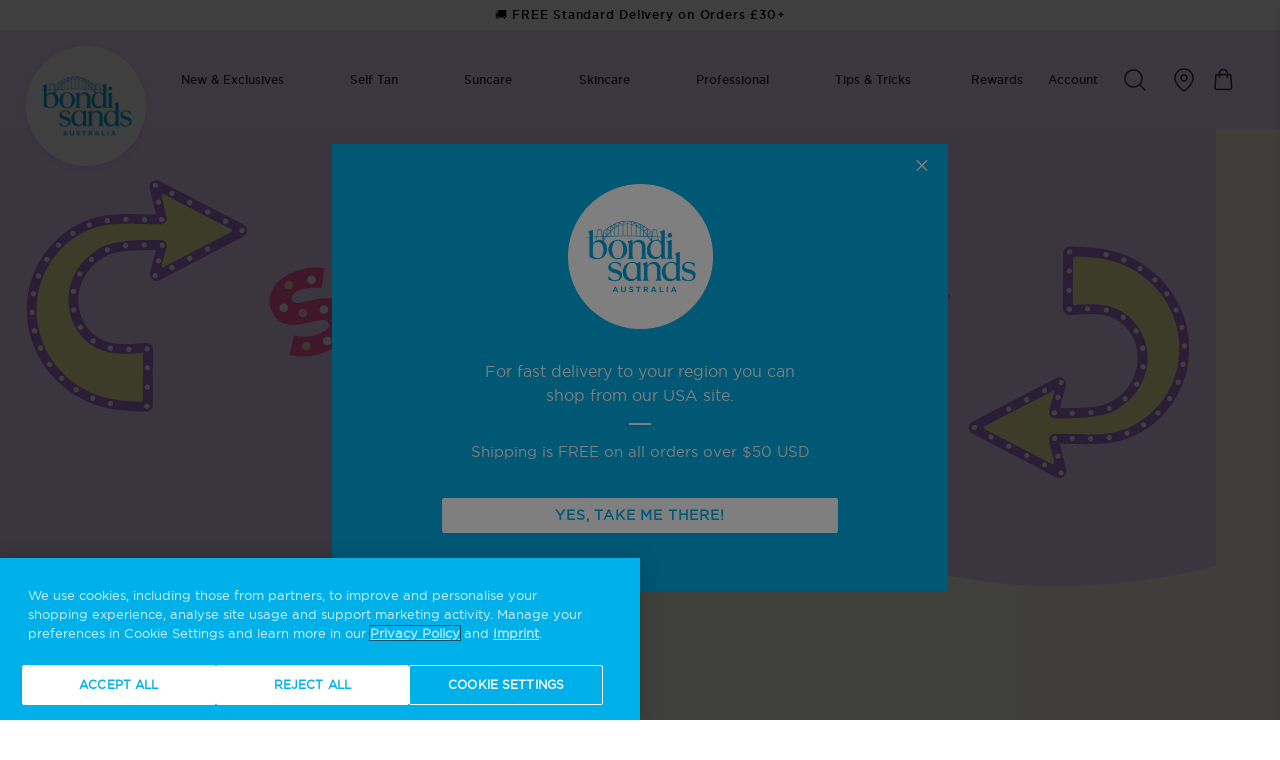

--- FILE ---
content_type: text/html; charset=utf-8
request_url: https://bondisands.co.uk/pages/skincare-results-1
body_size: 77331
content:

















 <!doctype html>
<html lang="en"><head> <!-- OneTrust Cookies Consent Notice start for bondisands --> <script type="text/javascript" src="https://cdn.cookielaw.org/consent/0192e832-3a61-7561-ab26-6a4fd7f2fa92/OtAutoBlock.js" ></script> <script src="https://cdn.cookielaw.org/scripttemplates/otSDKStub.js" data-document-language="true" type="text/javascript" charset="UTF-8" data-domain-script="0192e832-3a61-7561-ab26-6a4fd7f2fa92" ></script> <script type="text/javascript">
    function OptanonWrapper() { }</script> <!-- OneTrust Cookies Consent Notice end for bondisands -->

<meta name="google-site-verification" content="j4DrqJHTXQG09YjfpL3nKRuAQj1snjx_nNt7bpjZD_g" /> <link rel="alternate" href="https://bondisands.com.au/pages/skincare-results-1" hreflang="x-default"> <link rel="alternate" href="https://bondisands.com.au/pages/skincare-results-1" hreflang="en-au"> <link rel="alternate" href="https://bondisands.com/pages/skincare-results-1" hreflang="en-us"> <link rel="alternate" href="https://bondisands.co.uk/pages/skincare-results-1" hreflang="en-gb"> <link rel="alternate" href="https://bondisands.eu/pages/skincare-results-1" hreflang="en-AT"> <link rel="alternate" href="https://bondisands.eu/pages/skincare-results-1" hreflang="en-BE"> <link rel="alternate" href="https://bondisands.eu/pages/skincare-results-1" hreflang="en-HR"> <link rel="alternate" href="https://bondisands.eu/pages/skincare-results-1" hreflang="en-CZ"> <link rel="alternate" href="https://bondisands.eu/pages/skincare-results-1" hreflang="en-DK"> <link rel="alternate" href="https://bondisands.eu/pages/skincare-results-1" hreflang="en-EE"> <link rel="alternate" href="https://bondisands.eu/pages/skincare-results-1" hreflang="en-FI"> <link rel="alternate" href="https://bondisands.eu/pages/skincare-results-1" hreflang="en-FR"> <link rel="alternate" href="https://bondisands.eu/pages/skincare-results-1" hreflang="en-DE"> <link rel="alternate" href="https://bondisands.eu/pages/skincare-results-1" hreflang="en-GR"> <link rel="alternate" href="https://bondisands.eu/pages/skincare-results-1" hreflang="en-HU"> <link rel="alternate" href="https://bondisands.eu/pages/skincare-results-1" hreflang="en-IT"> <link rel="alternate" href="https://bondisands.eu/pages/skincare-results-1" hreflang="en-LV"> <link rel="alternate" href="https://bondisands.eu/pages/skincare-results-1" hreflang="en-LT"> <link rel="alternate" href="https://bondisands.eu/pages/skincare-results-1" hreflang="en-LU"> <link rel="alternate" href="https://bondisands.eu/pages/skincare-results-1" hreflang="en-MT"> <link rel="alternate" href="https://bondisands.eu/pages/skincare-results-1" hreflang="en-PL"> <link rel="alternate" href="https://bondisands.eu/pages/skincare-results-1" hreflang="en-PT"> <link rel="alternate" href="https://bondisands.eu/pages/skincare-results-1" hreflang="en-RO"> <link rel="alternate" href="https://bondisands.eu/pages/skincare-results-1" hreflang="en-SK"> <link rel="alternate" href="https://bondisands.eu/pages/skincare-results-1" hreflang="en-SI"> <link rel="alternate" href="https://bondisands.eu/pages/skincare-results-1" hreflang="en-ES"> <link rel="alternate" href="https://bondisands.eu/pages/skincare-results-1" hreflang="en-SE"> <meta charset="utf-8"> <meta http-equiv="cleartype" content="on"> <meta name="robots" content="index,follow"> <meta name="viewport" content="width=device-width, initial-scale=1.0, maximum-scale=1.0, user-scalable=0" /> <meta name="theme-color" content="#ffffff"> <meta name="facebook-domain-verification" content="kuiyrw4juph75n43bchgnsuelzj4vf"> 
<meta name="google-site-verification" content="A-rIOIpXPY4s-fbLe-JmjUBwPC_-ey3Jk6hCnCGKAyo"> <script>
    window.promotion = false;</script>


<title>Your New Personalised Routine! | Bondi Sands UK</title> <link rel="preconnect dns-prefetch" href="https://fonts.shopifycdn.com" /> <link rel="preconnect dns-prefetch" href="https://cdn.shopify.com" /> <link rel="preconnect dns-prefetch" href="https://v.shopify.com" /> <link rel="preconnect dns-prefetch" href="https://cdn.shopifycloud.com" /> <link href="//bondisands.co.uk/cdn/shop/t/56/assets/font-awesome.min.css?v=3742609704130214471725942522" rel="stylesheet" type="text/css" media="all" /> <link rel="stylesheet" href="//use.typekit.net/cnw2ffx.css" /> <link rel="preconnect dns-prefetch" href="https://productreviews.shopifycdn.com" /> <link rel="preload" href="https://cdn.shopify.com/s/files/1/0463/0488/6950/files/gothamhtf-book-webfont.woff2?v=1667455889" as="font" type="font/woff2" crossorigin="anonymous"> <link rel="preload" href="https://cdn.shopify.com/s/files/1/0463/0488/6950/files/gotham_htf_medium_2-webfont.woff2?v=1667455889" as="font" type="font/woff2" crossorigin="anonymous"> <link rel="preload" href="https://cdn.shopify.com/s/files/1/0463/0488/6950/files/sacramento-regular-webfont.woff2?v=1667455889" as="font" type="font/woff2" crossorigin="anonymous"> <link rel="preload" href="https://cdn.shopify.com/s/files/1/0463/0488/6950/files/BegumW03-Bold.woff2?v=1667537604" as="font" type="font/woff2" crossorigin="anonymous"> <link rel="preload" href="https://cdn.shopify.com/s/files/1/0463/0488/6950/files/museo700.woff2?v=1672806733" as="font" type="font/woff2" crossorigin="anonymous"> <style>
@font-face {
    font-family: 'gotham_htfbook';
    src: url(https://cdn.shopify.com/s/files/1/0463/0488/6950/files/gothamhtf-book-webfont.woff2?v=1667455889) format('woff2'),
         url(https://cdn.shopify.com/s/files/1/0463/0488/6950/files/gothamhtf-book-webfont.woff?v=1667455889) format('woff');
    font-weight: normal;
    font-style: normal;
    font-display: swap;
  }
  
  @font-face {
    font-family: 'gotham_htfmedium_2';
    src: url(https://cdn.shopify.com/s/files/1/0470/4659/0614/files/gotham_htf_medium_2-webfont.woff2?v=1667455411) format('woff2'),
         url(https://cdn.shopify.com/s/files/1/0470/4659/0614/files/gotham_htf_medium_2-webfont.woff?v=1667455412) format('woff');
    font-weight: normal;
    font-style: normal;
    font-display: swap;
  }

  @font-face {
    font-family: 'gotham_htfbold';
    src: url(https://cdn.shopify.com/s/files/1/0463/0488/6950/files/gotham_htf_bold_2-webfont.woff2?v=1678677384) format('woff2'),
         url(https://cdn.shopify.com/s/files/1/0463/0488/6950/files/gotham_htf_bold_2-webfont.woff?v=16786773848) format('woff');
    font-weight: normal;
    font-style: normal;
    font-display: swap;
  }
  
  @font-face {
    font-family: 'sacramentoregular';
    src: url(https://cdn.shopify.com/s/files/1/0463/0488/6950/files/sacramento-regular-webfont.woff2?v=1667455889) format('woff2'),
         url(https://cdn.shopify.com/s/files/1/0463/0488/6950/files/sacramento-regular-webfont.woff?v=1667455889) format('woff');
    font-weight: normal;
    font-style: normal;
    font-display: swap;
  }
  
  @font-face {
    font-family: 'belgum_bold';
    src: url(https://cdn.shopify.com/s/files/1/0463/0488/6950/files/BegumW03-Bold.woff2?v=1667537604) format('woff2'),
         url(https://cdn.shopify.com/s/files/1/0463/0488/6950/files/BegumW03-Bold.woff?v=1667537604) format('woff');
    font-display: swap;
  }
  @font-face {
    font-family: 'museo';
    src: url(https://cdn.shopify.com/s/files/1/0470/4659/0614/files/museo700.woff2?v=1672807941) format('woff2'),
         url(https://cdn.shopify.com/s/files/1/0470/4659/0614/files/museo700.woff?v=1672807940) format('woff');
    font-display: swap;
  }

  @font-face {
    font-family: 'rift';
    src: url(https://cdn.shopify.com/s/files/1/0463/0488/6950/files/rift-bold.woff?v=1678677384) format('woff'),
         url(https://cdn.shopify.com/s/files/1/0463/0488/6950/files/rift-bold.woff2?v=1678677384) format('woff2');
    font-display: swap;
  }

  @font-face {
    font-family: 'rift_bold';
    src: url(https://cdn.shopify.com/s/files/1/0463/0488/6950/files/rift-bold.woff?v=1678677384) format('woff'),
         url(https://cdn.shopify.com/s/files/1/0463/0488/6950/files/rift-bold.woff2?v=1678677384) format('woff2');
    font-display: swap;
  }

  @font-face {
    font-family: 'rift_regular';
    src: url(https://cdn.shopify.com/s/files/1/0463/0488/6950/files/Rift_Regular.otf?v=1678678080) format('opentype');
    font-display: swap;
  }
  @font-face {
    font-family: 'Mundial';
    src: url(https://cdn.shopify.com/s/files/1/0434/1438/8897/files/mundial-bold.otf?v=1733815190) format('opentype');
    font-weight: 600;
    font-display: swap;
  }
  @font-face {
    font-family: 'Mundial';
    src: url(https://cdn.shopify.com/s/files/1/0434/1438/8897/files/mundial-normal.otf?v=1733815190) format('opentype');
    font-weight: 400;
    font-display: swap;
  }
  @font-face {
    font-family: 'Mundial';
    src: url(https://cdn.shopify.com/s/files/1/0434/1438/8897/files/mundial-light.otf?v=1733815190) format('opentype');
    font-weight: 300;
    font-display: swap;
  }
  @font-face {
    font-family: 'Condor';
    src: url(https://cdn.shopify.com/s/files/1/0434/1438/8897/files/condor-compressed-medium.woff?v=1733815129) format('woff'),
         url(https://cdn.shopify.com/s/files/1/0434/1438/8897/files/condor-compressed-medium.woff2?v=1733815129) format('woff2');
    font-display: swap;
  }

</style> <link href="//bondisands.co.uk/cdn/shop/t/56/assets/rotating-words.css?v=75595290521918626561729129222" rel="stylesheet" type="text/css" media="all" /> <link href="//bondisands.co.uk/cdn/shop/t/56/assets/global-variables.css?v=133276127362384460811768277643" rel="stylesheet" type="text/css" media="all" /> <link href="//bondisands.co.uk/cdn/shop/t/56/assets/custom-vendor.autostyle.css?v=88493842882250307321765321093" rel="stylesheet" type="text/css" media="all" /> <script src="https://ajax.googleapis.com/ajax/libs/jquery/3.3.1/jquery.min.js"></script> <script src="https://cdnjs.cloudflare.com/ajax/libs/jquery-validate/1.19.2/jquery.validate.min.js"></script> <script defer src="//bondisands.co.uk/cdn/shop/t/56/assets/jquery.zoom.min.js?v=9815342901064743051680765423"></script> <!-- Hide Gorgias in specific Pages --> <style>
      #gorgias-chat-container {
        display: none;
      }</style> <link rel="preload" href="//bondisands.co.uk/cdn/shop/t/56/assets/global.autostyle.css?v=169149029620597659451765321093" as="style" onload="this.rel='stylesheet'"> <link href="//bondisands.co.uk/cdn/shop/t/56/assets/skincare.autostyle.css?v=100128175392799635791765321093" rel="stylesheet" type="text/css" media="all" /> <link rel="stylesheet" href="https://cdnjs.cloudflare.com/ajax/libs/animate.css/4.1.1/animate.min.css"/> <script>
    

Shopify = window.Shopify || {};


window.theme = {
  info: {
    name: "Flex",
    version: "2.0.0"
  }
}


Currency = window.Currency || {};
Currency.show_multiple_currencies = false;
Currency.shop_currency = "GBP";
Currency.default_currency = "USD";
Currency.display_format = "money_with_currency_format";
Currency.money_format = "£{{amount}} GBP";
Currency.money_format_no_currency = "£{{amount}}";
Currency.money_format_currency = "£{{amount}} GBP";
Currency.native_multi_currency = false;



Window.theme = {};
Window.theme.allCountryOptionTags = "\u003coption value=\"United Kingdom\" data-provinces=\"[[\u0026quot;British Forces\u0026quot;,\u0026quot;British Forces\u0026quot;],[\u0026quot;England\u0026quot;,\u0026quot;England\u0026quot;],[\u0026quot;Northern Ireland\u0026quot;,\u0026quot;Northern Ireland\u0026quot;],[\u0026quot;Scotland\u0026quot;,\u0026quot;Scotland\u0026quot;],[\u0026quot;Wales\u0026quot;,\u0026quot;Wales\u0026quot;]]\"\u003eUnited Kingdom\u003c\/option\u003e\n\u003coption value=\"---\" data-provinces=\"[]\"\u003e---\u003c\/option\u003e\n\u003coption value=\"Afghanistan\" data-provinces=\"[]\"\u003eAfghanistan\u003c\/option\u003e\n\u003coption value=\"Aland Islands\" data-provinces=\"[]\"\u003eÅland Islands\u003c\/option\u003e\n\u003coption value=\"Albania\" data-provinces=\"[]\"\u003eAlbania\u003c\/option\u003e\n\u003coption value=\"Algeria\" data-provinces=\"[]\"\u003eAlgeria\u003c\/option\u003e\n\u003coption value=\"Andorra\" data-provinces=\"[]\"\u003eAndorra\u003c\/option\u003e\n\u003coption value=\"Angola\" data-provinces=\"[]\"\u003eAngola\u003c\/option\u003e\n\u003coption value=\"Anguilla\" data-provinces=\"[]\"\u003eAnguilla\u003c\/option\u003e\n\u003coption value=\"Antigua And Barbuda\" data-provinces=\"[]\"\u003eAntigua \u0026 Barbuda\u003c\/option\u003e\n\u003coption value=\"Argentina\" data-provinces=\"[[\u0026quot;Buenos Aires\u0026quot;,\u0026quot;Buenos Aires Province\u0026quot;],[\u0026quot;Catamarca\u0026quot;,\u0026quot;Catamarca\u0026quot;],[\u0026quot;Chaco\u0026quot;,\u0026quot;Chaco\u0026quot;],[\u0026quot;Chubut\u0026quot;,\u0026quot;Chubut\u0026quot;],[\u0026quot;Ciudad Autónoma de Buenos Aires\u0026quot;,\u0026quot;Buenos Aires (Autonomous City)\u0026quot;],[\u0026quot;Corrientes\u0026quot;,\u0026quot;Corrientes\u0026quot;],[\u0026quot;Córdoba\u0026quot;,\u0026quot;Córdoba\u0026quot;],[\u0026quot;Entre Ríos\u0026quot;,\u0026quot;Entre Ríos\u0026quot;],[\u0026quot;Formosa\u0026quot;,\u0026quot;Formosa\u0026quot;],[\u0026quot;Jujuy\u0026quot;,\u0026quot;Jujuy\u0026quot;],[\u0026quot;La Pampa\u0026quot;,\u0026quot;La Pampa\u0026quot;],[\u0026quot;La Rioja\u0026quot;,\u0026quot;La Rioja\u0026quot;],[\u0026quot;Mendoza\u0026quot;,\u0026quot;Mendoza\u0026quot;],[\u0026quot;Misiones\u0026quot;,\u0026quot;Misiones\u0026quot;],[\u0026quot;Neuquén\u0026quot;,\u0026quot;Neuquén\u0026quot;],[\u0026quot;Río Negro\u0026quot;,\u0026quot;Río Negro\u0026quot;],[\u0026quot;Salta\u0026quot;,\u0026quot;Salta\u0026quot;],[\u0026quot;San Juan\u0026quot;,\u0026quot;San Juan\u0026quot;],[\u0026quot;San Luis\u0026quot;,\u0026quot;San Luis\u0026quot;],[\u0026quot;Santa Cruz\u0026quot;,\u0026quot;Santa Cruz\u0026quot;],[\u0026quot;Santa Fe\u0026quot;,\u0026quot;Santa Fe\u0026quot;],[\u0026quot;Santiago Del Estero\u0026quot;,\u0026quot;Santiago del Estero\u0026quot;],[\u0026quot;Tierra Del Fuego\u0026quot;,\u0026quot;Tierra del Fuego\u0026quot;],[\u0026quot;Tucumán\u0026quot;,\u0026quot;Tucumán\u0026quot;]]\"\u003eArgentina\u003c\/option\u003e\n\u003coption value=\"Armenia\" data-provinces=\"[]\"\u003eArmenia\u003c\/option\u003e\n\u003coption value=\"Aruba\" data-provinces=\"[]\"\u003eAruba\u003c\/option\u003e\n\u003coption value=\"Ascension Island\" data-provinces=\"[]\"\u003eAscension Island\u003c\/option\u003e\n\u003coption value=\"Australia\" data-provinces=\"[[\u0026quot;Australian Capital Territory\u0026quot;,\u0026quot;Australian Capital Territory\u0026quot;],[\u0026quot;New South Wales\u0026quot;,\u0026quot;New South Wales\u0026quot;],[\u0026quot;Northern Territory\u0026quot;,\u0026quot;Northern Territory\u0026quot;],[\u0026quot;Queensland\u0026quot;,\u0026quot;Queensland\u0026quot;],[\u0026quot;South Australia\u0026quot;,\u0026quot;South Australia\u0026quot;],[\u0026quot;Tasmania\u0026quot;,\u0026quot;Tasmania\u0026quot;],[\u0026quot;Victoria\u0026quot;,\u0026quot;Victoria\u0026quot;],[\u0026quot;Western Australia\u0026quot;,\u0026quot;Western Australia\u0026quot;]]\"\u003eAustralia\u003c\/option\u003e\n\u003coption value=\"Austria\" data-provinces=\"[]\"\u003eAustria\u003c\/option\u003e\n\u003coption value=\"Azerbaijan\" data-provinces=\"[]\"\u003eAzerbaijan\u003c\/option\u003e\n\u003coption value=\"Bahamas\" data-provinces=\"[]\"\u003eBahamas\u003c\/option\u003e\n\u003coption value=\"Bahrain\" data-provinces=\"[]\"\u003eBahrain\u003c\/option\u003e\n\u003coption value=\"Bangladesh\" data-provinces=\"[]\"\u003eBangladesh\u003c\/option\u003e\n\u003coption value=\"Barbados\" data-provinces=\"[]\"\u003eBarbados\u003c\/option\u003e\n\u003coption value=\"Belarus\" data-provinces=\"[]\"\u003eBelarus\u003c\/option\u003e\n\u003coption value=\"Belgium\" data-provinces=\"[]\"\u003eBelgium\u003c\/option\u003e\n\u003coption value=\"Belize\" data-provinces=\"[]\"\u003eBelize\u003c\/option\u003e\n\u003coption value=\"Benin\" data-provinces=\"[]\"\u003eBenin\u003c\/option\u003e\n\u003coption value=\"Bermuda\" data-provinces=\"[]\"\u003eBermuda\u003c\/option\u003e\n\u003coption value=\"Bhutan\" data-provinces=\"[]\"\u003eBhutan\u003c\/option\u003e\n\u003coption value=\"Bolivia\" data-provinces=\"[]\"\u003eBolivia\u003c\/option\u003e\n\u003coption value=\"Bosnia And Herzegovina\" data-provinces=\"[]\"\u003eBosnia \u0026 Herzegovina\u003c\/option\u003e\n\u003coption value=\"Botswana\" data-provinces=\"[]\"\u003eBotswana\u003c\/option\u003e\n\u003coption value=\"Brazil\" data-provinces=\"[[\u0026quot;Acre\u0026quot;,\u0026quot;Acre\u0026quot;],[\u0026quot;Alagoas\u0026quot;,\u0026quot;Alagoas\u0026quot;],[\u0026quot;Amapá\u0026quot;,\u0026quot;Amapá\u0026quot;],[\u0026quot;Amazonas\u0026quot;,\u0026quot;Amazonas\u0026quot;],[\u0026quot;Bahia\u0026quot;,\u0026quot;Bahia\u0026quot;],[\u0026quot;Ceará\u0026quot;,\u0026quot;Ceará\u0026quot;],[\u0026quot;Distrito Federal\u0026quot;,\u0026quot;Federal District\u0026quot;],[\u0026quot;Espírito Santo\u0026quot;,\u0026quot;Espírito Santo\u0026quot;],[\u0026quot;Goiás\u0026quot;,\u0026quot;Goiás\u0026quot;],[\u0026quot;Maranhão\u0026quot;,\u0026quot;Maranhão\u0026quot;],[\u0026quot;Mato Grosso\u0026quot;,\u0026quot;Mato Grosso\u0026quot;],[\u0026quot;Mato Grosso do Sul\u0026quot;,\u0026quot;Mato Grosso do Sul\u0026quot;],[\u0026quot;Minas Gerais\u0026quot;,\u0026quot;Minas Gerais\u0026quot;],[\u0026quot;Paraná\u0026quot;,\u0026quot;Paraná\u0026quot;],[\u0026quot;Paraíba\u0026quot;,\u0026quot;Paraíba\u0026quot;],[\u0026quot;Pará\u0026quot;,\u0026quot;Pará\u0026quot;],[\u0026quot;Pernambuco\u0026quot;,\u0026quot;Pernambuco\u0026quot;],[\u0026quot;Piauí\u0026quot;,\u0026quot;Piauí\u0026quot;],[\u0026quot;Rio Grande do Norte\u0026quot;,\u0026quot;Rio Grande do Norte\u0026quot;],[\u0026quot;Rio Grande do Sul\u0026quot;,\u0026quot;Rio Grande do Sul\u0026quot;],[\u0026quot;Rio de Janeiro\u0026quot;,\u0026quot;Rio de Janeiro\u0026quot;],[\u0026quot;Rondônia\u0026quot;,\u0026quot;Rondônia\u0026quot;],[\u0026quot;Roraima\u0026quot;,\u0026quot;Roraima\u0026quot;],[\u0026quot;Santa Catarina\u0026quot;,\u0026quot;Santa Catarina\u0026quot;],[\u0026quot;Sergipe\u0026quot;,\u0026quot;Sergipe\u0026quot;],[\u0026quot;São Paulo\u0026quot;,\u0026quot;São Paulo\u0026quot;],[\u0026quot;Tocantins\u0026quot;,\u0026quot;Tocantins\u0026quot;]]\"\u003eBrazil\u003c\/option\u003e\n\u003coption value=\"British Indian Ocean Territory\" data-provinces=\"[]\"\u003eBritish Indian Ocean Territory\u003c\/option\u003e\n\u003coption value=\"Virgin Islands, British\" data-provinces=\"[]\"\u003eBritish Virgin Islands\u003c\/option\u003e\n\u003coption value=\"Brunei\" data-provinces=\"[]\"\u003eBrunei\u003c\/option\u003e\n\u003coption value=\"Bulgaria\" data-provinces=\"[]\"\u003eBulgaria\u003c\/option\u003e\n\u003coption value=\"Burkina Faso\" data-provinces=\"[]\"\u003eBurkina Faso\u003c\/option\u003e\n\u003coption value=\"Burundi\" data-provinces=\"[]\"\u003eBurundi\u003c\/option\u003e\n\u003coption value=\"Cambodia\" data-provinces=\"[]\"\u003eCambodia\u003c\/option\u003e\n\u003coption value=\"Republic of Cameroon\" data-provinces=\"[]\"\u003eCameroon\u003c\/option\u003e\n\u003coption value=\"Canada\" data-provinces=\"[[\u0026quot;Alberta\u0026quot;,\u0026quot;Alberta\u0026quot;],[\u0026quot;British Columbia\u0026quot;,\u0026quot;British Columbia\u0026quot;],[\u0026quot;Manitoba\u0026quot;,\u0026quot;Manitoba\u0026quot;],[\u0026quot;New Brunswick\u0026quot;,\u0026quot;New Brunswick\u0026quot;],[\u0026quot;Newfoundland and Labrador\u0026quot;,\u0026quot;Newfoundland and Labrador\u0026quot;],[\u0026quot;Northwest Territories\u0026quot;,\u0026quot;Northwest Territories\u0026quot;],[\u0026quot;Nova Scotia\u0026quot;,\u0026quot;Nova Scotia\u0026quot;],[\u0026quot;Nunavut\u0026quot;,\u0026quot;Nunavut\u0026quot;],[\u0026quot;Ontario\u0026quot;,\u0026quot;Ontario\u0026quot;],[\u0026quot;Prince Edward Island\u0026quot;,\u0026quot;Prince Edward Island\u0026quot;],[\u0026quot;Quebec\u0026quot;,\u0026quot;Quebec\u0026quot;],[\u0026quot;Saskatchewan\u0026quot;,\u0026quot;Saskatchewan\u0026quot;],[\u0026quot;Yukon\u0026quot;,\u0026quot;Yukon\u0026quot;]]\"\u003eCanada\u003c\/option\u003e\n\u003coption value=\"Cape Verde\" data-provinces=\"[]\"\u003eCape Verde\u003c\/option\u003e\n\u003coption value=\"Caribbean Netherlands\" data-provinces=\"[]\"\u003eCaribbean Netherlands\u003c\/option\u003e\n\u003coption value=\"Cayman Islands\" data-provinces=\"[]\"\u003eCayman Islands\u003c\/option\u003e\n\u003coption value=\"Central African Republic\" data-provinces=\"[]\"\u003eCentral African Republic\u003c\/option\u003e\n\u003coption value=\"Chad\" data-provinces=\"[]\"\u003eChad\u003c\/option\u003e\n\u003coption value=\"Chile\" data-provinces=\"[[\u0026quot;Antofagasta\u0026quot;,\u0026quot;Antofagasta\u0026quot;],[\u0026quot;Araucanía\u0026quot;,\u0026quot;Araucanía\u0026quot;],[\u0026quot;Arica and Parinacota\u0026quot;,\u0026quot;Arica y Parinacota\u0026quot;],[\u0026quot;Atacama\u0026quot;,\u0026quot;Atacama\u0026quot;],[\u0026quot;Aysén\u0026quot;,\u0026quot;Aysén\u0026quot;],[\u0026quot;Biobío\u0026quot;,\u0026quot;Bío Bío\u0026quot;],[\u0026quot;Coquimbo\u0026quot;,\u0026quot;Coquimbo\u0026quot;],[\u0026quot;Los Lagos\u0026quot;,\u0026quot;Los Lagos\u0026quot;],[\u0026quot;Los Ríos\u0026quot;,\u0026quot;Los Ríos\u0026quot;],[\u0026quot;Magallanes\u0026quot;,\u0026quot;Magallanes Region\u0026quot;],[\u0026quot;Maule\u0026quot;,\u0026quot;Maule\u0026quot;],[\u0026quot;O\u0026#39;Higgins\u0026quot;,\u0026quot;Libertador General Bernardo O’Higgins\u0026quot;],[\u0026quot;Santiago\u0026quot;,\u0026quot;Santiago Metropolitan\u0026quot;],[\u0026quot;Tarapacá\u0026quot;,\u0026quot;Tarapacá\u0026quot;],[\u0026quot;Valparaíso\u0026quot;,\u0026quot;Valparaíso\u0026quot;],[\u0026quot;Ñuble\u0026quot;,\u0026quot;Ñuble\u0026quot;]]\"\u003eChile\u003c\/option\u003e\n\u003coption value=\"China\" data-provinces=\"[[\u0026quot;Anhui\u0026quot;,\u0026quot;Anhui\u0026quot;],[\u0026quot;Beijing\u0026quot;,\u0026quot;Beijing\u0026quot;],[\u0026quot;Chongqing\u0026quot;,\u0026quot;Chongqing\u0026quot;],[\u0026quot;Fujian\u0026quot;,\u0026quot;Fujian\u0026quot;],[\u0026quot;Gansu\u0026quot;,\u0026quot;Gansu\u0026quot;],[\u0026quot;Guangdong\u0026quot;,\u0026quot;Guangdong\u0026quot;],[\u0026quot;Guangxi\u0026quot;,\u0026quot;Guangxi\u0026quot;],[\u0026quot;Guizhou\u0026quot;,\u0026quot;Guizhou\u0026quot;],[\u0026quot;Hainan\u0026quot;,\u0026quot;Hainan\u0026quot;],[\u0026quot;Hebei\u0026quot;,\u0026quot;Hebei\u0026quot;],[\u0026quot;Heilongjiang\u0026quot;,\u0026quot;Heilongjiang\u0026quot;],[\u0026quot;Henan\u0026quot;,\u0026quot;Henan\u0026quot;],[\u0026quot;Hubei\u0026quot;,\u0026quot;Hubei\u0026quot;],[\u0026quot;Hunan\u0026quot;,\u0026quot;Hunan\u0026quot;],[\u0026quot;Inner Mongolia\u0026quot;,\u0026quot;Inner Mongolia\u0026quot;],[\u0026quot;Jiangsu\u0026quot;,\u0026quot;Jiangsu\u0026quot;],[\u0026quot;Jiangxi\u0026quot;,\u0026quot;Jiangxi\u0026quot;],[\u0026quot;Jilin\u0026quot;,\u0026quot;Jilin\u0026quot;],[\u0026quot;Liaoning\u0026quot;,\u0026quot;Liaoning\u0026quot;],[\u0026quot;Ningxia\u0026quot;,\u0026quot;Ningxia\u0026quot;],[\u0026quot;Qinghai\u0026quot;,\u0026quot;Qinghai\u0026quot;],[\u0026quot;Shaanxi\u0026quot;,\u0026quot;Shaanxi\u0026quot;],[\u0026quot;Shandong\u0026quot;,\u0026quot;Shandong\u0026quot;],[\u0026quot;Shanghai\u0026quot;,\u0026quot;Shanghai\u0026quot;],[\u0026quot;Shanxi\u0026quot;,\u0026quot;Shanxi\u0026quot;],[\u0026quot;Sichuan\u0026quot;,\u0026quot;Sichuan\u0026quot;],[\u0026quot;Tianjin\u0026quot;,\u0026quot;Tianjin\u0026quot;],[\u0026quot;Xinjiang\u0026quot;,\u0026quot;Xinjiang\u0026quot;],[\u0026quot;Xizang\u0026quot;,\u0026quot;Tibet\u0026quot;],[\u0026quot;Yunnan\u0026quot;,\u0026quot;Yunnan\u0026quot;],[\u0026quot;Zhejiang\u0026quot;,\u0026quot;Zhejiang\u0026quot;]]\"\u003eChina\u003c\/option\u003e\n\u003coption value=\"Christmas Island\" data-provinces=\"[]\"\u003eChristmas Island\u003c\/option\u003e\n\u003coption value=\"Cocos (Keeling) Islands\" data-provinces=\"[]\"\u003eCocos (Keeling) Islands\u003c\/option\u003e\n\u003coption value=\"Colombia\" data-provinces=\"[[\u0026quot;Amazonas\u0026quot;,\u0026quot;Amazonas\u0026quot;],[\u0026quot;Antioquia\u0026quot;,\u0026quot;Antioquia\u0026quot;],[\u0026quot;Arauca\u0026quot;,\u0026quot;Arauca\u0026quot;],[\u0026quot;Atlántico\u0026quot;,\u0026quot;Atlántico\u0026quot;],[\u0026quot;Bogotá, D.C.\u0026quot;,\u0026quot;Capital District\u0026quot;],[\u0026quot;Bolívar\u0026quot;,\u0026quot;Bolívar\u0026quot;],[\u0026quot;Boyacá\u0026quot;,\u0026quot;Boyacá\u0026quot;],[\u0026quot;Caldas\u0026quot;,\u0026quot;Caldas\u0026quot;],[\u0026quot;Caquetá\u0026quot;,\u0026quot;Caquetá\u0026quot;],[\u0026quot;Casanare\u0026quot;,\u0026quot;Casanare\u0026quot;],[\u0026quot;Cauca\u0026quot;,\u0026quot;Cauca\u0026quot;],[\u0026quot;Cesar\u0026quot;,\u0026quot;Cesar\u0026quot;],[\u0026quot;Chocó\u0026quot;,\u0026quot;Chocó\u0026quot;],[\u0026quot;Cundinamarca\u0026quot;,\u0026quot;Cundinamarca\u0026quot;],[\u0026quot;Córdoba\u0026quot;,\u0026quot;Córdoba\u0026quot;],[\u0026quot;Guainía\u0026quot;,\u0026quot;Guainía\u0026quot;],[\u0026quot;Guaviare\u0026quot;,\u0026quot;Guaviare\u0026quot;],[\u0026quot;Huila\u0026quot;,\u0026quot;Huila\u0026quot;],[\u0026quot;La Guajira\u0026quot;,\u0026quot;La Guajira\u0026quot;],[\u0026quot;Magdalena\u0026quot;,\u0026quot;Magdalena\u0026quot;],[\u0026quot;Meta\u0026quot;,\u0026quot;Meta\u0026quot;],[\u0026quot;Nariño\u0026quot;,\u0026quot;Nariño\u0026quot;],[\u0026quot;Norte de Santander\u0026quot;,\u0026quot;Norte de Santander\u0026quot;],[\u0026quot;Putumayo\u0026quot;,\u0026quot;Putumayo\u0026quot;],[\u0026quot;Quindío\u0026quot;,\u0026quot;Quindío\u0026quot;],[\u0026quot;Risaralda\u0026quot;,\u0026quot;Risaralda\u0026quot;],[\u0026quot;San Andrés, Providencia y Santa Catalina\u0026quot;,\u0026quot;San Andrés \\u0026 Providencia\u0026quot;],[\u0026quot;Santander\u0026quot;,\u0026quot;Santander\u0026quot;],[\u0026quot;Sucre\u0026quot;,\u0026quot;Sucre\u0026quot;],[\u0026quot;Tolima\u0026quot;,\u0026quot;Tolima\u0026quot;],[\u0026quot;Valle del Cauca\u0026quot;,\u0026quot;Valle del Cauca\u0026quot;],[\u0026quot;Vaupés\u0026quot;,\u0026quot;Vaupés\u0026quot;],[\u0026quot;Vichada\u0026quot;,\u0026quot;Vichada\u0026quot;]]\"\u003eColombia\u003c\/option\u003e\n\u003coption value=\"Comoros\" data-provinces=\"[]\"\u003eComoros\u003c\/option\u003e\n\u003coption value=\"Congo\" data-provinces=\"[]\"\u003eCongo - Brazzaville\u003c\/option\u003e\n\u003coption value=\"Congo, The Democratic Republic Of The\" data-provinces=\"[]\"\u003eCongo - Kinshasa\u003c\/option\u003e\n\u003coption value=\"Cook Islands\" data-provinces=\"[]\"\u003eCook Islands\u003c\/option\u003e\n\u003coption value=\"Costa Rica\" data-provinces=\"[[\u0026quot;Alajuela\u0026quot;,\u0026quot;Alajuela\u0026quot;],[\u0026quot;Cartago\u0026quot;,\u0026quot;Cartago\u0026quot;],[\u0026quot;Guanacaste\u0026quot;,\u0026quot;Guanacaste\u0026quot;],[\u0026quot;Heredia\u0026quot;,\u0026quot;Heredia\u0026quot;],[\u0026quot;Limón\u0026quot;,\u0026quot;Limón\u0026quot;],[\u0026quot;Puntarenas\u0026quot;,\u0026quot;Puntarenas\u0026quot;],[\u0026quot;San José\u0026quot;,\u0026quot;San José\u0026quot;]]\"\u003eCosta Rica\u003c\/option\u003e\n\u003coption value=\"Croatia\" data-provinces=\"[]\"\u003eCroatia\u003c\/option\u003e\n\u003coption value=\"Curaçao\" data-provinces=\"[]\"\u003eCuraçao\u003c\/option\u003e\n\u003coption value=\"Cyprus\" data-provinces=\"[]\"\u003eCyprus\u003c\/option\u003e\n\u003coption value=\"Czech Republic\" data-provinces=\"[]\"\u003eCzechia\u003c\/option\u003e\n\u003coption value=\"Côte d'Ivoire\" data-provinces=\"[]\"\u003eCôte d’Ivoire\u003c\/option\u003e\n\u003coption value=\"Denmark\" data-provinces=\"[]\"\u003eDenmark\u003c\/option\u003e\n\u003coption value=\"Djibouti\" data-provinces=\"[]\"\u003eDjibouti\u003c\/option\u003e\n\u003coption value=\"Dominica\" data-provinces=\"[]\"\u003eDominica\u003c\/option\u003e\n\u003coption value=\"Dominican Republic\" data-provinces=\"[]\"\u003eDominican Republic\u003c\/option\u003e\n\u003coption value=\"Ecuador\" data-provinces=\"[]\"\u003eEcuador\u003c\/option\u003e\n\u003coption value=\"Egypt\" data-provinces=\"[[\u0026quot;6th of October\u0026quot;,\u0026quot;6th of October\u0026quot;],[\u0026quot;Al Sharqia\u0026quot;,\u0026quot;Al Sharqia\u0026quot;],[\u0026quot;Alexandria\u0026quot;,\u0026quot;Alexandria\u0026quot;],[\u0026quot;Aswan\u0026quot;,\u0026quot;Aswan\u0026quot;],[\u0026quot;Asyut\u0026quot;,\u0026quot;Asyut\u0026quot;],[\u0026quot;Beheira\u0026quot;,\u0026quot;Beheira\u0026quot;],[\u0026quot;Beni Suef\u0026quot;,\u0026quot;Beni Suef\u0026quot;],[\u0026quot;Cairo\u0026quot;,\u0026quot;Cairo\u0026quot;],[\u0026quot;Dakahlia\u0026quot;,\u0026quot;Dakahlia\u0026quot;],[\u0026quot;Damietta\u0026quot;,\u0026quot;Damietta\u0026quot;],[\u0026quot;Faiyum\u0026quot;,\u0026quot;Faiyum\u0026quot;],[\u0026quot;Gharbia\u0026quot;,\u0026quot;Gharbia\u0026quot;],[\u0026quot;Giza\u0026quot;,\u0026quot;Giza\u0026quot;],[\u0026quot;Helwan\u0026quot;,\u0026quot;Helwan\u0026quot;],[\u0026quot;Ismailia\u0026quot;,\u0026quot;Ismailia\u0026quot;],[\u0026quot;Kafr el-Sheikh\u0026quot;,\u0026quot;Kafr el-Sheikh\u0026quot;],[\u0026quot;Luxor\u0026quot;,\u0026quot;Luxor\u0026quot;],[\u0026quot;Matrouh\u0026quot;,\u0026quot;Matrouh\u0026quot;],[\u0026quot;Minya\u0026quot;,\u0026quot;Minya\u0026quot;],[\u0026quot;Monufia\u0026quot;,\u0026quot;Monufia\u0026quot;],[\u0026quot;New Valley\u0026quot;,\u0026quot;New Valley\u0026quot;],[\u0026quot;North Sinai\u0026quot;,\u0026quot;North Sinai\u0026quot;],[\u0026quot;Port Said\u0026quot;,\u0026quot;Port Said\u0026quot;],[\u0026quot;Qalyubia\u0026quot;,\u0026quot;Qalyubia\u0026quot;],[\u0026quot;Qena\u0026quot;,\u0026quot;Qena\u0026quot;],[\u0026quot;Red Sea\u0026quot;,\u0026quot;Red Sea\u0026quot;],[\u0026quot;Sohag\u0026quot;,\u0026quot;Sohag\u0026quot;],[\u0026quot;South Sinai\u0026quot;,\u0026quot;South Sinai\u0026quot;],[\u0026quot;Suez\u0026quot;,\u0026quot;Suez\u0026quot;]]\"\u003eEgypt\u003c\/option\u003e\n\u003coption value=\"El Salvador\" data-provinces=\"[[\u0026quot;Ahuachapán\u0026quot;,\u0026quot;Ahuachapán\u0026quot;],[\u0026quot;Cabañas\u0026quot;,\u0026quot;Cabañas\u0026quot;],[\u0026quot;Chalatenango\u0026quot;,\u0026quot;Chalatenango\u0026quot;],[\u0026quot;Cuscatlán\u0026quot;,\u0026quot;Cuscatlán\u0026quot;],[\u0026quot;La Libertad\u0026quot;,\u0026quot;La Libertad\u0026quot;],[\u0026quot;La Paz\u0026quot;,\u0026quot;La Paz\u0026quot;],[\u0026quot;La Unión\u0026quot;,\u0026quot;La Unión\u0026quot;],[\u0026quot;Morazán\u0026quot;,\u0026quot;Morazán\u0026quot;],[\u0026quot;San Miguel\u0026quot;,\u0026quot;San Miguel\u0026quot;],[\u0026quot;San Salvador\u0026quot;,\u0026quot;San Salvador\u0026quot;],[\u0026quot;San Vicente\u0026quot;,\u0026quot;San Vicente\u0026quot;],[\u0026quot;Santa Ana\u0026quot;,\u0026quot;Santa Ana\u0026quot;],[\u0026quot;Sonsonate\u0026quot;,\u0026quot;Sonsonate\u0026quot;],[\u0026quot;Usulután\u0026quot;,\u0026quot;Usulután\u0026quot;]]\"\u003eEl Salvador\u003c\/option\u003e\n\u003coption value=\"Equatorial Guinea\" data-provinces=\"[]\"\u003eEquatorial Guinea\u003c\/option\u003e\n\u003coption value=\"Eritrea\" data-provinces=\"[]\"\u003eEritrea\u003c\/option\u003e\n\u003coption value=\"Estonia\" data-provinces=\"[]\"\u003eEstonia\u003c\/option\u003e\n\u003coption value=\"Eswatini\" data-provinces=\"[]\"\u003eEswatini\u003c\/option\u003e\n\u003coption value=\"Ethiopia\" data-provinces=\"[]\"\u003eEthiopia\u003c\/option\u003e\n\u003coption value=\"Falkland Islands (Malvinas)\" data-provinces=\"[]\"\u003eFalkland Islands\u003c\/option\u003e\n\u003coption value=\"Faroe Islands\" data-provinces=\"[]\"\u003eFaroe Islands\u003c\/option\u003e\n\u003coption value=\"Fiji\" data-provinces=\"[]\"\u003eFiji\u003c\/option\u003e\n\u003coption value=\"Finland\" data-provinces=\"[]\"\u003eFinland\u003c\/option\u003e\n\u003coption value=\"France\" data-provinces=\"[]\"\u003eFrance\u003c\/option\u003e\n\u003coption value=\"French Guiana\" data-provinces=\"[]\"\u003eFrench Guiana\u003c\/option\u003e\n\u003coption value=\"French Polynesia\" data-provinces=\"[]\"\u003eFrench Polynesia\u003c\/option\u003e\n\u003coption value=\"French Southern Territories\" data-provinces=\"[]\"\u003eFrench Southern Territories\u003c\/option\u003e\n\u003coption value=\"Gabon\" data-provinces=\"[]\"\u003eGabon\u003c\/option\u003e\n\u003coption value=\"Gambia\" data-provinces=\"[]\"\u003eGambia\u003c\/option\u003e\n\u003coption value=\"Georgia\" data-provinces=\"[]\"\u003eGeorgia\u003c\/option\u003e\n\u003coption value=\"Germany\" data-provinces=\"[]\"\u003eGermany\u003c\/option\u003e\n\u003coption value=\"Ghana\" data-provinces=\"[]\"\u003eGhana\u003c\/option\u003e\n\u003coption value=\"Gibraltar\" data-provinces=\"[]\"\u003eGibraltar\u003c\/option\u003e\n\u003coption value=\"Greece\" data-provinces=\"[]\"\u003eGreece\u003c\/option\u003e\n\u003coption value=\"Greenland\" data-provinces=\"[]\"\u003eGreenland\u003c\/option\u003e\n\u003coption value=\"Grenada\" data-provinces=\"[]\"\u003eGrenada\u003c\/option\u003e\n\u003coption value=\"Guadeloupe\" data-provinces=\"[]\"\u003eGuadeloupe\u003c\/option\u003e\n\u003coption value=\"Guatemala\" data-provinces=\"[[\u0026quot;Alta Verapaz\u0026quot;,\u0026quot;Alta Verapaz\u0026quot;],[\u0026quot;Baja Verapaz\u0026quot;,\u0026quot;Baja Verapaz\u0026quot;],[\u0026quot;Chimaltenango\u0026quot;,\u0026quot;Chimaltenango\u0026quot;],[\u0026quot;Chiquimula\u0026quot;,\u0026quot;Chiquimula\u0026quot;],[\u0026quot;El Progreso\u0026quot;,\u0026quot;El Progreso\u0026quot;],[\u0026quot;Escuintla\u0026quot;,\u0026quot;Escuintla\u0026quot;],[\u0026quot;Guatemala\u0026quot;,\u0026quot;Guatemala\u0026quot;],[\u0026quot;Huehuetenango\u0026quot;,\u0026quot;Huehuetenango\u0026quot;],[\u0026quot;Izabal\u0026quot;,\u0026quot;Izabal\u0026quot;],[\u0026quot;Jalapa\u0026quot;,\u0026quot;Jalapa\u0026quot;],[\u0026quot;Jutiapa\u0026quot;,\u0026quot;Jutiapa\u0026quot;],[\u0026quot;Petén\u0026quot;,\u0026quot;Petén\u0026quot;],[\u0026quot;Quetzaltenango\u0026quot;,\u0026quot;Quetzaltenango\u0026quot;],[\u0026quot;Quiché\u0026quot;,\u0026quot;Quiché\u0026quot;],[\u0026quot;Retalhuleu\u0026quot;,\u0026quot;Retalhuleu\u0026quot;],[\u0026quot;Sacatepéquez\u0026quot;,\u0026quot;Sacatepéquez\u0026quot;],[\u0026quot;San Marcos\u0026quot;,\u0026quot;San Marcos\u0026quot;],[\u0026quot;Santa Rosa\u0026quot;,\u0026quot;Santa Rosa\u0026quot;],[\u0026quot;Sololá\u0026quot;,\u0026quot;Sololá\u0026quot;],[\u0026quot;Suchitepéquez\u0026quot;,\u0026quot;Suchitepéquez\u0026quot;],[\u0026quot;Totonicapán\u0026quot;,\u0026quot;Totonicapán\u0026quot;],[\u0026quot;Zacapa\u0026quot;,\u0026quot;Zacapa\u0026quot;]]\"\u003eGuatemala\u003c\/option\u003e\n\u003coption value=\"Guernsey\" data-provinces=\"[]\"\u003eGuernsey\u003c\/option\u003e\n\u003coption value=\"Guinea\" data-provinces=\"[]\"\u003eGuinea\u003c\/option\u003e\n\u003coption value=\"Guinea Bissau\" data-provinces=\"[]\"\u003eGuinea-Bissau\u003c\/option\u003e\n\u003coption value=\"Guyana\" data-provinces=\"[]\"\u003eGuyana\u003c\/option\u003e\n\u003coption value=\"Haiti\" data-provinces=\"[]\"\u003eHaiti\u003c\/option\u003e\n\u003coption value=\"Honduras\" data-provinces=\"[]\"\u003eHonduras\u003c\/option\u003e\n\u003coption value=\"Hong Kong\" data-provinces=\"[[\u0026quot;Hong Kong Island\u0026quot;,\u0026quot;Hong Kong Island\u0026quot;],[\u0026quot;Kowloon\u0026quot;,\u0026quot;Kowloon\u0026quot;],[\u0026quot;New Territories\u0026quot;,\u0026quot;New Territories\u0026quot;]]\"\u003eHong Kong SAR\u003c\/option\u003e\n\u003coption value=\"Hungary\" data-provinces=\"[]\"\u003eHungary\u003c\/option\u003e\n\u003coption value=\"Iceland\" data-provinces=\"[]\"\u003eIceland\u003c\/option\u003e\n\u003coption value=\"India\" data-provinces=\"[[\u0026quot;Andaman and Nicobar Islands\u0026quot;,\u0026quot;Andaman and Nicobar Islands\u0026quot;],[\u0026quot;Andhra Pradesh\u0026quot;,\u0026quot;Andhra Pradesh\u0026quot;],[\u0026quot;Arunachal Pradesh\u0026quot;,\u0026quot;Arunachal Pradesh\u0026quot;],[\u0026quot;Assam\u0026quot;,\u0026quot;Assam\u0026quot;],[\u0026quot;Bihar\u0026quot;,\u0026quot;Bihar\u0026quot;],[\u0026quot;Chandigarh\u0026quot;,\u0026quot;Chandigarh\u0026quot;],[\u0026quot;Chhattisgarh\u0026quot;,\u0026quot;Chhattisgarh\u0026quot;],[\u0026quot;Dadra and Nagar Haveli\u0026quot;,\u0026quot;Dadra and Nagar Haveli\u0026quot;],[\u0026quot;Daman and Diu\u0026quot;,\u0026quot;Daman and Diu\u0026quot;],[\u0026quot;Delhi\u0026quot;,\u0026quot;Delhi\u0026quot;],[\u0026quot;Goa\u0026quot;,\u0026quot;Goa\u0026quot;],[\u0026quot;Gujarat\u0026quot;,\u0026quot;Gujarat\u0026quot;],[\u0026quot;Haryana\u0026quot;,\u0026quot;Haryana\u0026quot;],[\u0026quot;Himachal Pradesh\u0026quot;,\u0026quot;Himachal Pradesh\u0026quot;],[\u0026quot;Jammu and Kashmir\u0026quot;,\u0026quot;Jammu and Kashmir\u0026quot;],[\u0026quot;Jharkhand\u0026quot;,\u0026quot;Jharkhand\u0026quot;],[\u0026quot;Karnataka\u0026quot;,\u0026quot;Karnataka\u0026quot;],[\u0026quot;Kerala\u0026quot;,\u0026quot;Kerala\u0026quot;],[\u0026quot;Ladakh\u0026quot;,\u0026quot;Ladakh\u0026quot;],[\u0026quot;Lakshadweep\u0026quot;,\u0026quot;Lakshadweep\u0026quot;],[\u0026quot;Madhya Pradesh\u0026quot;,\u0026quot;Madhya Pradesh\u0026quot;],[\u0026quot;Maharashtra\u0026quot;,\u0026quot;Maharashtra\u0026quot;],[\u0026quot;Manipur\u0026quot;,\u0026quot;Manipur\u0026quot;],[\u0026quot;Meghalaya\u0026quot;,\u0026quot;Meghalaya\u0026quot;],[\u0026quot;Mizoram\u0026quot;,\u0026quot;Mizoram\u0026quot;],[\u0026quot;Nagaland\u0026quot;,\u0026quot;Nagaland\u0026quot;],[\u0026quot;Odisha\u0026quot;,\u0026quot;Odisha\u0026quot;],[\u0026quot;Puducherry\u0026quot;,\u0026quot;Puducherry\u0026quot;],[\u0026quot;Punjab\u0026quot;,\u0026quot;Punjab\u0026quot;],[\u0026quot;Rajasthan\u0026quot;,\u0026quot;Rajasthan\u0026quot;],[\u0026quot;Sikkim\u0026quot;,\u0026quot;Sikkim\u0026quot;],[\u0026quot;Tamil Nadu\u0026quot;,\u0026quot;Tamil Nadu\u0026quot;],[\u0026quot;Telangana\u0026quot;,\u0026quot;Telangana\u0026quot;],[\u0026quot;Tripura\u0026quot;,\u0026quot;Tripura\u0026quot;],[\u0026quot;Uttar Pradesh\u0026quot;,\u0026quot;Uttar Pradesh\u0026quot;],[\u0026quot;Uttarakhand\u0026quot;,\u0026quot;Uttarakhand\u0026quot;],[\u0026quot;West Bengal\u0026quot;,\u0026quot;West Bengal\u0026quot;]]\"\u003eIndia\u003c\/option\u003e\n\u003coption value=\"Indonesia\" data-provinces=\"[[\u0026quot;Aceh\u0026quot;,\u0026quot;Aceh\u0026quot;],[\u0026quot;Bali\u0026quot;,\u0026quot;Bali\u0026quot;],[\u0026quot;Bangka Belitung\u0026quot;,\u0026quot;Bangka–Belitung Islands\u0026quot;],[\u0026quot;Banten\u0026quot;,\u0026quot;Banten\u0026quot;],[\u0026quot;Bengkulu\u0026quot;,\u0026quot;Bengkulu\u0026quot;],[\u0026quot;Gorontalo\u0026quot;,\u0026quot;Gorontalo\u0026quot;],[\u0026quot;Jakarta\u0026quot;,\u0026quot;Jakarta\u0026quot;],[\u0026quot;Jambi\u0026quot;,\u0026quot;Jambi\u0026quot;],[\u0026quot;Jawa Barat\u0026quot;,\u0026quot;West Java\u0026quot;],[\u0026quot;Jawa Tengah\u0026quot;,\u0026quot;Central Java\u0026quot;],[\u0026quot;Jawa Timur\u0026quot;,\u0026quot;East Java\u0026quot;],[\u0026quot;Kalimantan Barat\u0026quot;,\u0026quot;West Kalimantan\u0026quot;],[\u0026quot;Kalimantan Selatan\u0026quot;,\u0026quot;South Kalimantan\u0026quot;],[\u0026quot;Kalimantan Tengah\u0026quot;,\u0026quot;Central Kalimantan\u0026quot;],[\u0026quot;Kalimantan Timur\u0026quot;,\u0026quot;East Kalimantan\u0026quot;],[\u0026quot;Kalimantan Utara\u0026quot;,\u0026quot;North Kalimantan\u0026quot;],[\u0026quot;Kepulauan Riau\u0026quot;,\u0026quot;Riau Islands\u0026quot;],[\u0026quot;Lampung\u0026quot;,\u0026quot;Lampung\u0026quot;],[\u0026quot;Maluku\u0026quot;,\u0026quot;Maluku\u0026quot;],[\u0026quot;Maluku Utara\u0026quot;,\u0026quot;North Maluku\u0026quot;],[\u0026quot;North Sumatra\u0026quot;,\u0026quot;North Sumatra\u0026quot;],[\u0026quot;Nusa Tenggara Barat\u0026quot;,\u0026quot;West Nusa Tenggara\u0026quot;],[\u0026quot;Nusa Tenggara Timur\u0026quot;,\u0026quot;East Nusa Tenggara\u0026quot;],[\u0026quot;Papua\u0026quot;,\u0026quot;Papua\u0026quot;],[\u0026quot;Papua Barat\u0026quot;,\u0026quot;West Papua\u0026quot;],[\u0026quot;Riau\u0026quot;,\u0026quot;Riau\u0026quot;],[\u0026quot;South Sumatra\u0026quot;,\u0026quot;South Sumatra\u0026quot;],[\u0026quot;Sulawesi Barat\u0026quot;,\u0026quot;West Sulawesi\u0026quot;],[\u0026quot;Sulawesi Selatan\u0026quot;,\u0026quot;South Sulawesi\u0026quot;],[\u0026quot;Sulawesi Tengah\u0026quot;,\u0026quot;Central Sulawesi\u0026quot;],[\u0026quot;Sulawesi Tenggara\u0026quot;,\u0026quot;Southeast Sulawesi\u0026quot;],[\u0026quot;Sulawesi Utara\u0026quot;,\u0026quot;North Sulawesi\u0026quot;],[\u0026quot;West Sumatra\u0026quot;,\u0026quot;West Sumatra\u0026quot;],[\u0026quot;Yogyakarta\u0026quot;,\u0026quot;Yogyakarta\u0026quot;]]\"\u003eIndonesia\u003c\/option\u003e\n\u003coption value=\"Iraq\" data-provinces=\"[]\"\u003eIraq\u003c\/option\u003e\n\u003coption value=\"Ireland\" data-provinces=\"[[\u0026quot;Carlow\u0026quot;,\u0026quot;Carlow\u0026quot;],[\u0026quot;Cavan\u0026quot;,\u0026quot;Cavan\u0026quot;],[\u0026quot;Clare\u0026quot;,\u0026quot;Clare\u0026quot;],[\u0026quot;Cork\u0026quot;,\u0026quot;Cork\u0026quot;],[\u0026quot;Donegal\u0026quot;,\u0026quot;Donegal\u0026quot;],[\u0026quot;Dublin\u0026quot;,\u0026quot;Dublin\u0026quot;],[\u0026quot;Galway\u0026quot;,\u0026quot;Galway\u0026quot;],[\u0026quot;Kerry\u0026quot;,\u0026quot;Kerry\u0026quot;],[\u0026quot;Kildare\u0026quot;,\u0026quot;Kildare\u0026quot;],[\u0026quot;Kilkenny\u0026quot;,\u0026quot;Kilkenny\u0026quot;],[\u0026quot;Laois\u0026quot;,\u0026quot;Laois\u0026quot;],[\u0026quot;Leitrim\u0026quot;,\u0026quot;Leitrim\u0026quot;],[\u0026quot;Limerick\u0026quot;,\u0026quot;Limerick\u0026quot;],[\u0026quot;Longford\u0026quot;,\u0026quot;Longford\u0026quot;],[\u0026quot;Louth\u0026quot;,\u0026quot;Louth\u0026quot;],[\u0026quot;Mayo\u0026quot;,\u0026quot;Mayo\u0026quot;],[\u0026quot;Meath\u0026quot;,\u0026quot;Meath\u0026quot;],[\u0026quot;Monaghan\u0026quot;,\u0026quot;Monaghan\u0026quot;],[\u0026quot;Offaly\u0026quot;,\u0026quot;Offaly\u0026quot;],[\u0026quot;Roscommon\u0026quot;,\u0026quot;Roscommon\u0026quot;],[\u0026quot;Sligo\u0026quot;,\u0026quot;Sligo\u0026quot;],[\u0026quot;Tipperary\u0026quot;,\u0026quot;Tipperary\u0026quot;],[\u0026quot;Waterford\u0026quot;,\u0026quot;Waterford\u0026quot;],[\u0026quot;Westmeath\u0026quot;,\u0026quot;Westmeath\u0026quot;],[\u0026quot;Wexford\u0026quot;,\u0026quot;Wexford\u0026quot;],[\u0026quot;Wicklow\u0026quot;,\u0026quot;Wicklow\u0026quot;]]\"\u003eIreland\u003c\/option\u003e\n\u003coption value=\"Isle Of Man\" data-provinces=\"[]\"\u003eIsle of Man\u003c\/option\u003e\n\u003coption value=\"Israel\" data-provinces=\"[]\"\u003eIsrael\u003c\/option\u003e\n\u003coption value=\"Italy\" data-provinces=\"[[\u0026quot;Agrigento\u0026quot;,\u0026quot;Agrigento\u0026quot;],[\u0026quot;Alessandria\u0026quot;,\u0026quot;Alessandria\u0026quot;],[\u0026quot;Ancona\u0026quot;,\u0026quot;Ancona\u0026quot;],[\u0026quot;Aosta\u0026quot;,\u0026quot;Aosta Valley\u0026quot;],[\u0026quot;Arezzo\u0026quot;,\u0026quot;Arezzo\u0026quot;],[\u0026quot;Ascoli Piceno\u0026quot;,\u0026quot;Ascoli Piceno\u0026quot;],[\u0026quot;Asti\u0026quot;,\u0026quot;Asti\u0026quot;],[\u0026quot;Avellino\u0026quot;,\u0026quot;Avellino\u0026quot;],[\u0026quot;Bari\u0026quot;,\u0026quot;Bari\u0026quot;],[\u0026quot;Barletta-Andria-Trani\u0026quot;,\u0026quot;Barletta-Andria-Trani\u0026quot;],[\u0026quot;Belluno\u0026quot;,\u0026quot;Belluno\u0026quot;],[\u0026quot;Benevento\u0026quot;,\u0026quot;Benevento\u0026quot;],[\u0026quot;Bergamo\u0026quot;,\u0026quot;Bergamo\u0026quot;],[\u0026quot;Biella\u0026quot;,\u0026quot;Biella\u0026quot;],[\u0026quot;Bologna\u0026quot;,\u0026quot;Bologna\u0026quot;],[\u0026quot;Bolzano\u0026quot;,\u0026quot;South Tyrol\u0026quot;],[\u0026quot;Brescia\u0026quot;,\u0026quot;Brescia\u0026quot;],[\u0026quot;Brindisi\u0026quot;,\u0026quot;Brindisi\u0026quot;],[\u0026quot;Cagliari\u0026quot;,\u0026quot;Cagliari\u0026quot;],[\u0026quot;Caltanissetta\u0026quot;,\u0026quot;Caltanissetta\u0026quot;],[\u0026quot;Campobasso\u0026quot;,\u0026quot;Campobasso\u0026quot;],[\u0026quot;Carbonia-Iglesias\u0026quot;,\u0026quot;Carbonia-Iglesias\u0026quot;],[\u0026quot;Caserta\u0026quot;,\u0026quot;Caserta\u0026quot;],[\u0026quot;Catania\u0026quot;,\u0026quot;Catania\u0026quot;],[\u0026quot;Catanzaro\u0026quot;,\u0026quot;Catanzaro\u0026quot;],[\u0026quot;Chieti\u0026quot;,\u0026quot;Chieti\u0026quot;],[\u0026quot;Como\u0026quot;,\u0026quot;Como\u0026quot;],[\u0026quot;Cosenza\u0026quot;,\u0026quot;Cosenza\u0026quot;],[\u0026quot;Cremona\u0026quot;,\u0026quot;Cremona\u0026quot;],[\u0026quot;Crotone\u0026quot;,\u0026quot;Crotone\u0026quot;],[\u0026quot;Cuneo\u0026quot;,\u0026quot;Cuneo\u0026quot;],[\u0026quot;Enna\u0026quot;,\u0026quot;Enna\u0026quot;],[\u0026quot;Fermo\u0026quot;,\u0026quot;Fermo\u0026quot;],[\u0026quot;Ferrara\u0026quot;,\u0026quot;Ferrara\u0026quot;],[\u0026quot;Firenze\u0026quot;,\u0026quot;Florence\u0026quot;],[\u0026quot;Foggia\u0026quot;,\u0026quot;Foggia\u0026quot;],[\u0026quot;Forlì-Cesena\u0026quot;,\u0026quot;Forlì-Cesena\u0026quot;],[\u0026quot;Frosinone\u0026quot;,\u0026quot;Frosinone\u0026quot;],[\u0026quot;Genova\u0026quot;,\u0026quot;Genoa\u0026quot;],[\u0026quot;Gorizia\u0026quot;,\u0026quot;Gorizia\u0026quot;],[\u0026quot;Grosseto\u0026quot;,\u0026quot;Grosseto\u0026quot;],[\u0026quot;Imperia\u0026quot;,\u0026quot;Imperia\u0026quot;],[\u0026quot;Isernia\u0026quot;,\u0026quot;Isernia\u0026quot;],[\u0026quot;L\u0026#39;Aquila\u0026quot;,\u0026quot;L’Aquila\u0026quot;],[\u0026quot;La Spezia\u0026quot;,\u0026quot;La Spezia\u0026quot;],[\u0026quot;Latina\u0026quot;,\u0026quot;Latina\u0026quot;],[\u0026quot;Lecce\u0026quot;,\u0026quot;Lecce\u0026quot;],[\u0026quot;Lecco\u0026quot;,\u0026quot;Lecco\u0026quot;],[\u0026quot;Livorno\u0026quot;,\u0026quot;Livorno\u0026quot;],[\u0026quot;Lodi\u0026quot;,\u0026quot;Lodi\u0026quot;],[\u0026quot;Lucca\u0026quot;,\u0026quot;Lucca\u0026quot;],[\u0026quot;Macerata\u0026quot;,\u0026quot;Macerata\u0026quot;],[\u0026quot;Mantova\u0026quot;,\u0026quot;Mantua\u0026quot;],[\u0026quot;Massa-Carrara\u0026quot;,\u0026quot;Massa and Carrara\u0026quot;],[\u0026quot;Matera\u0026quot;,\u0026quot;Matera\u0026quot;],[\u0026quot;Medio Campidano\u0026quot;,\u0026quot;Medio Campidano\u0026quot;],[\u0026quot;Messina\u0026quot;,\u0026quot;Messina\u0026quot;],[\u0026quot;Milano\u0026quot;,\u0026quot;Milan\u0026quot;],[\u0026quot;Modena\u0026quot;,\u0026quot;Modena\u0026quot;],[\u0026quot;Monza e Brianza\u0026quot;,\u0026quot;Monza and Brianza\u0026quot;],[\u0026quot;Napoli\u0026quot;,\u0026quot;Naples\u0026quot;],[\u0026quot;Novara\u0026quot;,\u0026quot;Novara\u0026quot;],[\u0026quot;Nuoro\u0026quot;,\u0026quot;Nuoro\u0026quot;],[\u0026quot;Ogliastra\u0026quot;,\u0026quot;Ogliastra\u0026quot;],[\u0026quot;Olbia-Tempio\u0026quot;,\u0026quot;Olbia-Tempio\u0026quot;],[\u0026quot;Oristano\u0026quot;,\u0026quot;Oristano\u0026quot;],[\u0026quot;Padova\u0026quot;,\u0026quot;Padua\u0026quot;],[\u0026quot;Palermo\u0026quot;,\u0026quot;Palermo\u0026quot;],[\u0026quot;Parma\u0026quot;,\u0026quot;Parma\u0026quot;],[\u0026quot;Pavia\u0026quot;,\u0026quot;Pavia\u0026quot;],[\u0026quot;Perugia\u0026quot;,\u0026quot;Perugia\u0026quot;],[\u0026quot;Pesaro e Urbino\u0026quot;,\u0026quot;Pesaro and Urbino\u0026quot;],[\u0026quot;Pescara\u0026quot;,\u0026quot;Pescara\u0026quot;],[\u0026quot;Piacenza\u0026quot;,\u0026quot;Piacenza\u0026quot;],[\u0026quot;Pisa\u0026quot;,\u0026quot;Pisa\u0026quot;],[\u0026quot;Pistoia\u0026quot;,\u0026quot;Pistoia\u0026quot;],[\u0026quot;Pordenone\u0026quot;,\u0026quot;Pordenone\u0026quot;],[\u0026quot;Potenza\u0026quot;,\u0026quot;Potenza\u0026quot;],[\u0026quot;Prato\u0026quot;,\u0026quot;Prato\u0026quot;],[\u0026quot;Ragusa\u0026quot;,\u0026quot;Ragusa\u0026quot;],[\u0026quot;Ravenna\u0026quot;,\u0026quot;Ravenna\u0026quot;],[\u0026quot;Reggio Calabria\u0026quot;,\u0026quot;Reggio Calabria\u0026quot;],[\u0026quot;Reggio Emilia\u0026quot;,\u0026quot;Reggio Emilia\u0026quot;],[\u0026quot;Rieti\u0026quot;,\u0026quot;Rieti\u0026quot;],[\u0026quot;Rimini\u0026quot;,\u0026quot;Rimini\u0026quot;],[\u0026quot;Roma\u0026quot;,\u0026quot;Rome\u0026quot;],[\u0026quot;Rovigo\u0026quot;,\u0026quot;Rovigo\u0026quot;],[\u0026quot;Salerno\u0026quot;,\u0026quot;Salerno\u0026quot;],[\u0026quot;Sassari\u0026quot;,\u0026quot;Sassari\u0026quot;],[\u0026quot;Savona\u0026quot;,\u0026quot;Savona\u0026quot;],[\u0026quot;Siena\u0026quot;,\u0026quot;Siena\u0026quot;],[\u0026quot;Siracusa\u0026quot;,\u0026quot;Syracuse\u0026quot;],[\u0026quot;Sondrio\u0026quot;,\u0026quot;Sondrio\u0026quot;],[\u0026quot;Taranto\u0026quot;,\u0026quot;Taranto\u0026quot;],[\u0026quot;Teramo\u0026quot;,\u0026quot;Teramo\u0026quot;],[\u0026quot;Terni\u0026quot;,\u0026quot;Terni\u0026quot;],[\u0026quot;Torino\u0026quot;,\u0026quot;Turin\u0026quot;],[\u0026quot;Trapani\u0026quot;,\u0026quot;Trapani\u0026quot;],[\u0026quot;Trento\u0026quot;,\u0026quot;Trentino\u0026quot;],[\u0026quot;Treviso\u0026quot;,\u0026quot;Treviso\u0026quot;],[\u0026quot;Trieste\u0026quot;,\u0026quot;Trieste\u0026quot;],[\u0026quot;Udine\u0026quot;,\u0026quot;Udine\u0026quot;],[\u0026quot;Varese\u0026quot;,\u0026quot;Varese\u0026quot;],[\u0026quot;Venezia\u0026quot;,\u0026quot;Venice\u0026quot;],[\u0026quot;Verbano-Cusio-Ossola\u0026quot;,\u0026quot;Verbano-Cusio-Ossola\u0026quot;],[\u0026quot;Vercelli\u0026quot;,\u0026quot;Vercelli\u0026quot;],[\u0026quot;Verona\u0026quot;,\u0026quot;Verona\u0026quot;],[\u0026quot;Vibo Valentia\u0026quot;,\u0026quot;Vibo Valentia\u0026quot;],[\u0026quot;Vicenza\u0026quot;,\u0026quot;Vicenza\u0026quot;],[\u0026quot;Viterbo\u0026quot;,\u0026quot;Viterbo\u0026quot;]]\"\u003eItaly\u003c\/option\u003e\n\u003coption value=\"Jamaica\" data-provinces=\"[]\"\u003eJamaica\u003c\/option\u003e\n\u003coption value=\"Japan\" data-provinces=\"[[\u0026quot;Aichi\u0026quot;,\u0026quot;Aichi\u0026quot;],[\u0026quot;Akita\u0026quot;,\u0026quot;Akita\u0026quot;],[\u0026quot;Aomori\u0026quot;,\u0026quot;Aomori\u0026quot;],[\u0026quot;Chiba\u0026quot;,\u0026quot;Chiba\u0026quot;],[\u0026quot;Ehime\u0026quot;,\u0026quot;Ehime\u0026quot;],[\u0026quot;Fukui\u0026quot;,\u0026quot;Fukui\u0026quot;],[\u0026quot;Fukuoka\u0026quot;,\u0026quot;Fukuoka\u0026quot;],[\u0026quot;Fukushima\u0026quot;,\u0026quot;Fukushima\u0026quot;],[\u0026quot;Gifu\u0026quot;,\u0026quot;Gifu\u0026quot;],[\u0026quot;Gunma\u0026quot;,\u0026quot;Gunma\u0026quot;],[\u0026quot;Hiroshima\u0026quot;,\u0026quot;Hiroshima\u0026quot;],[\u0026quot;Hokkaidō\u0026quot;,\u0026quot;Hokkaido\u0026quot;],[\u0026quot;Hyōgo\u0026quot;,\u0026quot;Hyogo\u0026quot;],[\u0026quot;Ibaraki\u0026quot;,\u0026quot;Ibaraki\u0026quot;],[\u0026quot;Ishikawa\u0026quot;,\u0026quot;Ishikawa\u0026quot;],[\u0026quot;Iwate\u0026quot;,\u0026quot;Iwate\u0026quot;],[\u0026quot;Kagawa\u0026quot;,\u0026quot;Kagawa\u0026quot;],[\u0026quot;Kagoshima\u0026quot;,\u0026quot;Kagoshima\u0026quot;],[\u0026quot;Kanagawa\u0026quot;,\u0026quot;Kanagawa\u0026quot;],[\u0026quot;Kumamoto\u0026quot;,\u0026quot;Kumamoto\u0026quot;],[\u0026quot;Kyōto\u0026quot;,\u0026quot;Kyoto\u0026quot;],[\u0026quot;Kōchi\u0026quot;,\u0026quot;Kochi\u0026quot;],[\u0026quot;Mie\u0026quot;,\u0026quot;Mie\u0026quot;],[\u0026quot;Miyagi\u0026quot;,\u0026quot;Miyagi\u0026quot;],[\u0026quot;Miyazaki\u0026quot;,\u0026quot;Miyazaki\u0026quot;],[\u0026quot;Nagano\u0026quot;,\u0026quot;Nagano\u0026quot;],[\u0026quot;Nagasaki\u0026quot;,\u0026quot;Nagasaki\u0026quot;],[\u0026quot;Nara\u0026quot;,\u0026quot;Nara\u0026quot;],[\u0026quot;Niigata\u0026quot;,\u0026quot;Niigata\u0026quot;],[\u0026quot;Okayama\u0026quot;,\u0026quot;Okayama\u0026quot;],[\u0026quot;Okinawa\u0026quot;,\u0026quot;Okinawa\u0026quot;],[\u0026quot;Saga\u0026quot;,\u0026quot;Saga\u0026quot;],[\u0026quot;Saitama\u0026quot;,\u0026quot;Saitama\u0026quot;],[\u0026quot;Shiga\u0026quot;,\u0026quot;Shiga\u0026quot;],[\u0026quot;Shimane\u0026quot;,\u0026quot;Shimane\u0026quot;],[\u0026quot;Shizuoka\u0026quot;,\u0026quot;Shizuoka\u0026quot;],[\u0026quot;Tochigi\u0026quot;,\u0026quot;Tochigi\u0026quot;],[\u0026quot;Tokushima\u0026quot;,\u0026quot;Tokushima\u0026quot;],[\u0026quot;Tottori\u0026quot;,\u0026quot;Tottori\u0026quot;],[\u0026quot;Toyama\u0026quot;,\u0026quot;Toyama\u0026quot;],[\u0026quot;Tōkyō\u0026quot;,\u0026quot;Tokyo\u0026quot;],[\u0026quot;Wakayama\u0026quot;,\u0026quot;Wakayama\u0026quot;],[\u0026quot;Yamagata\u0026quot;,\u0026quot;Yamagata\u0026quot;],[\u0026quot;Yamaguchi\u0026quot;,\u0026quot;Yamaguchi\u0026quot;],[\u0026quot;Yamanashi\u0026quot;,\u0026quot;Yamanashi\u0026quot;],[\u0026quot;Ōita\u0026quot;,\u0026quot;Oita\u0026quot;],[\u0026quot;Ōsaka\u0026quot;,\u0026quot;Osaka\u0026quot;]]\"\u003eJapan\u003c\/option\u003e\n\u003coption value=\"Jersey\" data-provinces=\"[]\"\u003eJersey\u003c\/option\u003e\n\u003coption value=\"Jordan\" data-provinces=\"[]\"\u003eJordan\u003c\/option\u003e\n\u003coption value=\"Kazakhstan\" data-provinces=\"[]\"\u003eKazakhstan\u003c\/option\u003e\n\u003coption value=\"Kenya\" data-provinces=\"[]\"\u003eKenya\u003c\/option\u003e\n\u003coption value=\"Kiribati\" data-provinces=\"[]\"\u003eKiribati\u003c\/option\u003e\n\u003coption value=\"Kosovo\" data-provinces=\"[]\"\u003eKosovo\u003c\/option\u003e\n\u003coption value=\"Kuwait\" data-provinces=\"[[\u0026quot;Al Ahmadi\u0026quot;,\u0026quot;Al Ahmadi\u0026quot;],[\u0026quot;Al Asimah\u0026quot;,\u0026quot;Al Asimah\u0026quot;],[\u0026quot;Al Farwaniyah\u0026quot;,\u0026quot;Al Farwaniyah\u0026quot;],[\u0026quot;Al Jahra\u0026quot;,\u0026quot;Al Jahra\u0026quot;],[\u0026quot;Hawalli\u0026quot;,\u0026quot;Hawalli\u0026quot;],[\u0026quot;Mubarak Al-Kabeer\u0026quot;,\u0026quot;Mubarak Al-Kabeer\u0026quot;]]\"\u003eKuwait\u003c\/option\u003e\n\u003coption value=\"Kyrgyzstan\" data-provinces=\"[]\"\u003eKyrgyzstan\u003c\/option\u003e\n\u003coption value=\"Lao People's Democratic Republic\" data-provinces=\"[]\"\u003eLaos\u003c\/option\u003e\n\u003coption value=\"Latvia\" data-provinces=\"[]\"\u003eLatvia\u003c\/option\u003e\n\u003coption value=\"Lebanon\" data-provinces=\"[]\"\u003eLebanon\u003c\/option\u003e\n\u003coption value=\"Lesotho\" data-provinces=\"[]\"\u003eLesotho\u003c\/option\u003e\n\u003coption value=\"Liberia\" data-provinces=\"[]\"\u003eLiberia\u003c\/option\u003e\n\u003coption value=\"Libyan Arab Jamahiriya\" data-provinces=\"[]\"\u003eLibya\u003c\/option\u003e\n\u003coption value=\"Liechtenstein\" data-provinces=\"[]\"\u003eLiechtenstein\u003c\/option\u003e\n\u003coption value=\"Lithuania\" data-provinces=\"[]\"\u003eLithuania\u003c\/option\u003e\n\u003coption value=\"Luxembourg\" data-provinces=\"[]\"\u003eLuxembourg\u003c\/option\u003e\n\u003coption value=\"Macao\" data-provinces=\"[]\"\u003eMacao SAR\u003c\/option\u003e\n\u003coption value=\"Madagascar\" data-provinces=\"[]\"\u003eMadagascar\u003c\/option\u003e\n\u003coption value=\"Malawi\" data-provinces=\"[]\"\u003eMalawi\u003c\/option\u003e\n\u003coption value=\"Malaysia\" data-provinces=\"[[\u0026quot;Johor\u0026quot;,\u0026quot;Johor\u0026quot;],[\u0026quot;Kedah\u0026quot;,\u0026quot;Kedah\u0026quot;],[\u0026quot;Kelantan\u0026quot;,\u0026quot;Kelantan\u0026quot;],[\u0026quot;Kuala Lumpur\u0026quot;,\u0026quot;Kuala Lumpur\u0026quot;],[\u0026quot;Labuan\u0026quot;,\u0026quot;Labuan\u0026quot;],[\u0026quot;Melaka\u0026quot;,\u0026quot;Malacca\u0026quot;],[\u0026quot;Negeri Sembilan\u0026quot;,\u0026quot;Negeri Sembilan\u0026quot;],[\u0026quot;Pahang\u0026quot;,\u0026quot;Pahang\u0026quot;],[\u0026quot;Penang\u0026quot;,\u0026quot;Penang\u0026quot;],[\u0026quot;Perak\u0026quot;,\u0026quot;Perak\u0026quot;],[\u0026quot;Perlis\u0026quot;,\u0026quot;Perlis\u0026quot;],[\u0026quot;Putrajaya\u0026quot;,\u0026quot;Putrajaya\u0026quot;],[\u0026quot;Sabah\u0026quot;,\u0026quot;Sabah\u0026quot;],[\u0026quot;Sarawak\u0026quot;,\u0026quot;Sarawak\u0026quot;],[\u0026quot;Selangor\u0026quot;,\u0026quot;Selangor\u0026quot;],[\u0026quot;Terengganu\u0026quot;,\u0026quot;Terengganu\u0026quot;]]\"\u003eMalaysia\u003c\/option\u003e\n\u003coption value=\"Maldives\" data-provinces=\"[]\"\u003eMaldives\u003c\/option\u003e\n\u003coption value=\"Mali\" data-provinces=\"[]\"\u003eMali\u003c\/option\u003e\n\u003coption value=\"Malta\" data-provinces=\"[]\"\u003eMalta\u003c\/option\u003e\n\u003coption value=\"Martinique\" data-provinces=\"[]\"\u003eMartinique\u003c\/option\u003e\n\u003coption value=\"Mauritania\" data-provinces=\"[]\"\u003eMauritania\u003c\/option\u003e\n\u003coption value=\"Mauritius\" data-provinces=\"[]\"\u003eMauritius\u003c\/option\u003e\n\u003coption value=\"Mayotte\" data-provinces=\"[]\"\u003eMayotte\u003c\/option\u003e\n\u003coption value=\"Mexico\" data-provinces=\"[[\u0026quot;Aguascalientes\u0026quot;,\u0026quot;Aguascalientes\u0026quot;],[\u0026quot;Baja California\u0026quot;,\u0026quot;Baja California\u0026quot;],[\u0026quot;Baja California Sur\u0026quot;,\u0026quot;Baja California Sur\u0026quot;],[\u0026quot;Campeche\u0026quot;,\u0026quot;Campeche\u0026quot;],[\u0026quot;Chiapas\u0026quot;,\u0026quot;Chiapas\u0026quot;],[\u0026quot;Chihuahua\u0026quot;,\u0026quot;Chihuahua\u0026quot;],[\u0026quot;Ciudad de México\u0026quot;,\u0026quot;Ciudad de Mexico\u0026quot;],[\u0026quot;Coahuila\u0026quot;,\u0026quot;Coahuila\u0026quot;],[\u0026quot;Colima\u0026quot;,\u0026quot;Colima\u0026quot;],[\u0026quot;Durango\u0026quot;,\u0026quot;Durango\u0026quot;],[\u0026quot;Guanajuato\u0026quot;,\u0026quot;Guanajuato\u0026quot;],[\u0026quot;Guerrero\u0026quot;,\u0026quot;Guerrero\u0026quot;],[\u0026quot;Hidalgo\u0026quot;,\u0026quot;Hidalgo\u0026quot;],[\u0026quot;Jalisco\u0026quot;,\u0026quot;Jalisco\u0026quot;],[\u0026quot;Michoacán\u0026quot;,\u0026quot;Michoacán\u0026quot;],[\u0026quot;Morelos\u0026quot;,\u0026quot;Morelos\u0026quot;],[\u0026quot;México\u0026quot;,\u0026quot;Mexico State\u0026quot;],[\u0026quot;Nayarit\u0026quot;,\u0026quot;Nayarit\u0026quot;],[\u0026quot;Nuevo León\u0026quot;,\u0026quot;Nuevo León\u0026quot;],[\u0026quot;Oaxaca\u0026quot;,\u0026quot;Oaxaca\u0026quot;],[\u0026quot;Puebla\u0026quot;,\u0026quot;Puebla\u0026quot;],[\u0026quot;Querétaro\u0026quot;,\u0026quot;Querétaro\u0026quot;],[\u0026quot;Quintana Roo\u0026quot;,\u0026quot;Quintana Roo\u0026quot;],[\u0026quot;San Luis Potosí\u0026quot;,\u0026quot;San Luis Potosí\u0026quot;],[\u0026quot;Sinaloa\u0026quot;,\u0026quot;Sinaloa\u0026quot;],[\u0026quot;Sonora\u0026quot;,\u0026quot;Sonora\u0026quot;],[\u0026quot;Tabasco\u0026quot;,\u0026quot;Tabasco\u0026quot;],[\u0026quot;Tamaulipas\u0026quot;,\u0026quot;Tamaulipas\u0026quot;],[\u0026quot;Tlaxcala\u0026quot;,\u0026quot;Tlaxcala\u0026quot;],[\u0026quot;Veracruz\u0026quot;,\u0026quot;Veracruz\u0026quot;],[\u0026quot;Yucatán\u0026quot;,\u0026quot;Yucatán\u0026quot;],[\u0026quot;Zacatecas\u0026quot;,\u0026quot;Zacatecas\u0026quot;]]\"\u003eMexico\u003c\/option\u003e\n\u003coption value=\"Moldova, Republic of\" data-provinces=\"[]\"\u003eMoldova\u003c\/option\u003e\n\u003coption value=\"Monaco\" data-provinces=\"[]\"\u003eMonaco\u003c\/option\u003e\n\u003coption value=\"Mongolia\" data-provinces=\"[]\"\u003eMongolia\u003c\/option\u003e\n\u003coption value=\"Montenegro\" data-provinces=\"[]\"\u003eMontenegro\u003c\/option\u003e\n\u003coption value=\"Montserrat\" data-provinces=\"[]\"\u003eMontserrat\u003c\/option\u003e\n\u003coption value=\"Morocco\" data-provinces=\"[]\"\u003eMorocco\u003c\/option\u003e\n\u003coption value=\"Mozambique\" data-provinces=\"[]\"\u003eMozambique\u003c\/option\u003e\n\u003coption value=\"Myanmar\" data-provinces=\"[]\"\u003eMyanmar (Burma)\u003c\/option\u003e\n\u003coption value=\"Namibia\" data-provinces=\"[]\"\u003eNamibia\u003c\/option\u003e\n\u003coption value=\"Nauru\" data-provinces=\"[]\"\u003eNauru\u003c\/option\u003e\n\u003coption value=\"Nepal\" data-provinces=\"[]\"\u003eNepal\u003c\/option\u003e\n\u003coption value=\"Netherlands\" data-provinces=\"[]\"\u003eNetherlands\u003c\/option\u003e\n\u003coption value=\"New Caledonia\" data-provinces=\"[]\"\u003eNew Caledonia\u003c\/option\u003e\n\u003coption value=\"New Zealand\" data-provinces=\"[[\u0026quot;Auckland\u0026quot;,\u0026quot;Auckland\u0026quot;],[\u0026quot;Bay of Plenty\u0026quot;,\u0026quot;Bay of Plenty\u0026quot;],[\u0026quot;Canterbury\u0026quot;,\u0026quot;Canterbury\u0026quot;],[\u0026quot;Chatham Islands\u0026quot;,\u0026quot;Chatham Islands\u0026quot;],[\u0026quot;Gisborne\u0026quot;,\u0026quot;Gisborne\u0026quot;],[\u0026quot;Hawke\u0026#39;s Bay\u0026quot;,\u0026quot;Hawke’s Bay\u0026quot;],[\u0026quot;Manawatu-Wanganui\u0026quot;,\u0026quot;Manawatū-Whanganui\u0026quot;],[\u0026quot;Marlborough\u0026quot;,\u0026quot;Marlborough\u0026quot;],[\u0026quot;Nelson\u0026quot;,\u0026quot;Nelson\u0026quot;],[\u0026quot;Northland\u0026quot;,\u0026quot;Northland\u0026quot;],[\u0026quot;Otago\u0026quot;,\u0026quot;Otago\u0026quot;],[\u0026quot;Southland\u0026quot;,\u0026quot;Southland\u0026quot;],[\u0026quot;Taranaki\u0026quot;,\u0026quot;Taranaki\u0026quot;],[\u0026quot;Tasman\u0026quot;,\u0026quot;Tasman\u0026quot;],[\u0026quot;Waikato\u0026quot;,\u0026quot;Waikato\u0026quot;],[\u0026quot;Wellington\u0026quot;,\u0026quot;Wellington\u0026quot;],[\u0026quot;West Coast\u0026quot;,\u0026quot;West Coast\u0026quot;]]\"\u003eNew Zealand\u003c\/option\u003e\n\u003coption value=\"Nicaragua\" data-provinces=\"[]\"\u003eNicaragua\u003c\/option\u003e\n\u003coption value=\"Niger\" data-provinces=\"[]\"\u003eNiger\u003c\/option\u003e\n\u003coption value=\"Nigeria\" data-provinces=\"[[\u0026quot;Abia\u0026quot;,\u0026quot;Abia\u0026quot;],[\u0026quot;Abuja Federal Capital Territory\u0026quot;,\u0026quot;Federal Capital Territory\u0026quot;],[\u0026quot;Adamawa\u0026quot;,\u0026quot;Adamawa\u0026quot;],[\u0026quot;Akwa Ibom\u0026quot;,\u0026quot;Akwa Ibom\u0026quot;],[\u0026quot;Anambra\u0026quot;,\u0026quot;Anambra\u0026quot;],[\u0026quot;Bauchi\u0026quot;,\u0026quot;Bauchi\u0026quot;],[\u0026quot;Bayelsa\u0026quot;,\u0026quot;Bayelsa\u0026quot;],[\u0026quot;Benue\u0026quot;,\u0026quot;Benue\u0026quot;],[\u0026quot;Borno\u0026quot;,\u0026quot;Borno\u0026quot;],[\u0026quot;Cross River\u0026quot;,\u0026quot;Cross River\u0026quot;],[\u0026quot;Delta\u0026quot;,\u0026quot;Delta\u0026quot;],[\u0026quot;Ebonyi\u0026quot;,\u0026quot;Ebonyi\u0026quot;],[\u0026quot;Edo\u0026quot;,\u0026quot;Edo\u0026quot;],[\u0026quot;Ekiti\u0026quot;,\u0026quot;Ekiti\u0026quot;],[\u0026quot;Enugu\u0026quot;,\u0026quot;Enugu\u0026quot;],[\u0026quot;Gombe\u0026quot;,\u0026quot;Gombe\u0026quot;],[\u0026quot;Imo\u0026quot;,\u0026quot;Imo\u0026quot;],[\u0026quot;Jigawa\u0026quot;,\u0026quot;Jigawa\u0026quot;],[\u0026quot;Kaduna\u0026quot;,\u0026quot;Kaduna\u0026quot;],[\u0026quot;Kano\u0026quot;,\u0026quot;Kano\u0026quot;],[\u0026quot;Katsina\u0026quot;,\u0026quot;Katsina\u0026quot;],[\u0026quot;Kebbi\u0026quot;,\u0026quot;Kebbi\u0026quot;],[\u0026quot;Kogi\u0026quot;,\u0026quot;Kogi\u0026quot;],[\u0026quot;Kwara\u0026quot;,\u0026quot;Kwara\u0026quot;],[\u0026quot;Lagos\u0026quot;,\u0026quot;Lagos\u0026quot;],[\u0026quot;Nasarawa\u0026quot;,\u0026quot;Nasarawa\u0026quot;],[\u0026quot;Niger\u0026quot;,\u0026quot;Niger\u0026quot;],[\u0026quot;Ogun\u0026quot;,\u0026quot;Ogun\u0026quot;],[\u0026quot;Ondo\u0026quot;,\u0026quot;Ondo\u0026quot;],[\u0026quot;Osun\u0026quot;,\u0026quot;Osun\u0026quot;],[\u0026quot;Oyo\u0026quot;,\u0026quot;Oyo\u0026quot;],[\u0026quot;Plateau\u0026quot;,\u0026quot;Plateau\u0026quot;],[\u0026quot;Rivers\u0026quot;,\u0026quot;Rivers\u0026quot;],[\u0026quot;Sokoto\u0026quot;,\u0026quot;Sokoto\u0026quot;],[\u0026quot;Taraba\u0026quot;,\u0026quot;Taraba\u0026quot;],[\u0026quot;Yobe\u0026quot;,\u0026quot;Yobe\u0026quot;],[\u0026quot;Zamfara\u0026quot;,\u0026quot;Zamfara\u0026quot;]]\"\u003eNigeria\u003c\/option\u003e\n\u003coption value=\"Niue\" data-provinces=\"[]\"\u003eNiue\u003c\/option\u003e\n\u003coption value=\"Norfolk Island\" data-provinces=\"[]\"\u003eNorfolk Island\u003c\/option\u003e\n\u003coption value=\"North Macedonia\" data-provinces=\"[]\"\u003eNorth Macedonia\u003c\/option\u003e\n\u003coption value=\"Norway\" data-provinces=\"[]\"\u003eNorway\u003c\/option\u003e\n\u003coption value=\"Oman\" data-provinces=\"[]\"\u003eOman\u003c\/option\u003e\n\u003coption value=\"Pakistan\" data-provinces=\"[]\"\u003ePakistan\u003c\/option\u003e\n\u003coption value=\"Palestinian Territory, Occupied\" data-provinces=\"[]\"\u003ePalestinian Territories\u003c\/option\u003e\n\u003coption value=\"Panama\" data-provinces=\"[[\u0026quot;Bocas del Toro\u0026quot;,\u0026quot;Bocas del Toro\u0026quot;],[\u0026quot;Chiriquí\u0026quot;,\u0026quot;Chiriquí\u0026quot;],[\u0026quot;Coclé\u0026quot;,\u0026quot;Coclé\u0026quot;],[\u0026quot;Colón\u0026quot;,\u0026quot;Colón\u0026quot;],[\u0026quot;Darién\u0026quot;,\u0026quot;Darién\u0026quot;],[\u0026quot;Emberá\u0026quot;,\u0026quot;Emberá\u0026quot;],[\u0026quot;Herrera\u0026quot;,\u0026quot;Herrera\u0026quot;],[\u0026quot;Kuna Yala\u0026quot;,\u0026quot;Guna Yala\u0026quot;],[\u0026quot;Los Santos\u0026quot;,\u0026quot;Los Santos\u0026quot;],[\u0026quot;Ngöbe-Buglé\u0026quot;,\u0026quot;Ngöbe-Buglé\u0026quot;],[\u0026quot;Panamá\u0026quot;,\u0026quot;Panamá\u0026quot;],[\u0026quot;Panamá Oeste\u0026quot;,\u0026quot;West Panamá\u0026quot;],[\u0026quot;Veraguas\u0026quot;,\u0026quot;Veraguas\u0026quot;]]\"\u003ePanama\u003c\/option\u003e\n\u003coption value=\"Papua New Guinea\" data-provinces=\"[]\"\u003ePapua New Guinea\u003c\/option\u003e\n\u003coption value=\"Paraguay\" data-provinces=\"[]\"\u003eParaguay\u003c\/option\u003e\n\u003coption value=\"Peru\" data-provinces=\"[[\u0026quot;Amazonas\u0026quot;,\u0026quot;Amazonas\u0026quot;],[\u0026quot;Apurímac\u0026quot;,\u0026quot;Apurímac\u0026quot;],[\u0026quot;Arequipa\u0026quot;,\u0026quot;Arequipa\u0026quot;],[\u0026quot;Ayacucho\u0026quot;,\u0026quot;Ayacucho\u0026quot;],[\u0026quot;Cajamarca\u0026quot;,\u0026quot;Cajamarca\u0026quot;],[\u0026quot;Callao\u0026quot;,\u0026quot;El Callao\u0026quot;],[\u0026quot;Cuzco\u0026quot;,\u0026quot;Cusco\u0026quot;],[\u0026quot;Huancavelica\u0026quot;,\u0026quot;Huancavelica\u0026quot;],[\u0026quot;Huánuco\u0026quot;,\u0026quot;Huánuco\u0026quot;],[\u0026quot;Ica\u0026quot;,\u0026quot;Ica\u0026quot;],[\u0026quot;Junín\u0026quot;,\u0026quot;Junín\u0026quot;],[\u0026quot;La Libertad\u0026quot;,\u0026quot;La Libertad\u0026quot;],[\u0026quot;Lambayeque\u0026quot;,\u0026quot;Lambayeque\u0026quot;],[\u0026quot;Lima (departamento)\u0026quot;,\u0026quot;Lima (Department)\u0026quot;],[\u0026quot;Lima (provincia)\u0026quot;,\u0026quot;Lima (Metropolitan)\u0026quot;],[\u0026quot;Loreto\u0026quot;,\u0026quot;Loreto\u0026quot;],[\u0026quot;Madre de Dios\u0026quot;,\u0026quot;Madre de Dios\u0026quot;],[\u0026quot;Moquegua\u0026quot;,\u0026quot;Moquegua\u0026quot;],[\u0026quot;Pasco\u0026quot;,\u0026quot;Pasco\u0026quot;],[\u0026quot;Piura\u0026quot;,\u0026quot;Piura\u0026quot;],[\u0026quot;Puno\u0026quot;,\u0026quot;Puno\u0026quot;],[\u0026quot;San Martín\u0026quot;,\u0026quot;San Martín\u0026quot;],[\u0026quot;Tacna\u0026quot;,\u0026quot;Tacna\u0026quot;],[\u0026quot;Tumbes\u0026quot;,\u0026quot;Tumbes\u0026quot;],[\u0026quot;Ucayali\u0026quot;,\u0026quot;Ucayali\u0026quot;],[\u0026quot;Áncash\u0026quot;,\u0026quot;Ancash\u0026quot;]]\"\u003ePeru\u003c\/option\u003e\n\u003coption value=\"Philippines\" data-provinces=\"[[\u0026quot;Abra\u0026quot;,\u0026quot;Abra\u0026quot;],[\u0026quot;Agusan del Norte\u0026quot;,\u0026quot;Agusan del Norte\u0026quot;],[\u0026quot;Agusan del Sur\u0026quot;,\u0026quot;Agusan del Sur\u0026quot;],[\u0026quot;Aklan\u0026quot;,\u0026quot;Aklan\u0026quot;],[\u0026quot;Albay\u0026quot;,\u0026quot;Albay\u0026quot;],[\u0026quot;Antique\u0026quot;,\u0026quot;Antique\u0026quot;],[\u0026quot;Apayao\u0026quot;,\u0026quot;Apayao\u0026quot;],[\u0026quot;Aurora\u0026quot;,\u0026quot;Aurora\u0026quot;],[\u0026quot;Basilan\u0026quot;,\u0026quot;Basilan\u0026quot;],[\u0026quot;Bataan\u0026quot;,\u0026quot;Bataan\u0026quot;],[\u0026quot;Batanes\u0026quot;,\u0026quot;Batanes\u0026quot;],[\u0026quot;Batangas\u0026quot;,\u0026quot;Batangas\u0026quot;],[\u0026quot;Benguet\u0026quot;,\u0026quot;Benguet\u0026quot;],[\u0026quot;Biliran\u0026quot;,\u0026quot;Biliran\u0026quot;],[\u0026quot;Bohol\u0026quot;,\u0026quot;Bohol\u0026quot;],[\u0026quot;Bukidnon\u0026quot;,\u0026quot;Bukidnon\u0026quot;],[\u0026quot;Bulacan\u0026quot;,\u0026quot;Bulacan\u0026quot;],[\u0026quot;Cagayan\u0026quot;,\u0026quot;Cagayan\u0026quot;],[\u0026quot;Camarines Norte\u0026quot;,\u0026quot;Camarines Norte\u0026quot;],[\u0026quot;Camarines Sur\u0026quot;,\u0026quot;Camarines Sur\u0026quot;],[\u0026quot;Camiguin\u0026quot;,\u0026quot;Camiguin\u0026quot;],[\u0026quot;Capiz\u0026quot;,\u0026quot;Capiz\u0026quot;],[\u0026quot;Catanduanes\u0026quot;,\u0026quot;Catanduanes\u0026quot;],[\u0026quot;Cavite\u0026quot;,\u0026quot;Cavite\u0026quot;],[\u0026quot;Cebu\u0026quot;,\u0026quot;Cebu\u0026quot;],[\u0026quot;Cotabato\u0026quot;,\u0026quot;Cotabato\u0026quot;],[\u0026quot;Davao Occidental\u0026quot;,\u0026quot;Davao Occidental\u0026quot;],[\u0026quot;Davao Oriental\u0026quot;,\u0026quot;Davao Oriental\u0026quot;],[\u0026quot;Davao de Oro\u0026quot;,\u0026quot;Compostela Valley\u0026quot;],[\u0026quot;Davao del Norte\u0026quot;,\u0026quot;Davao del Norte\u0026quot;],[\u0026quot;Davao del Sur\u0026quot;,\u0026quot;Davao del Sur\u0026quot;],[\u0026quot;Dinagat Islands\u0026quot;,\u0026quot;Dinagat Islands\u0026quot;],[\u0026quot;Eastern Samar\u0026quot;,\u0026quot;Eastern Samar\u0026quot;],[\u0026quot;Guimaras\u0026quot;,\u0026quot;Guimaras\u0026quot;],[\u0026quot;Ifugao\u0026quot;,\u0026quot;Ifugao\u0026quot;],[\u0026quot;Ilocos Norte\u0026quot;,\u0026quot;Ilocos Norte\u0026quot;],[\u0026quot;Ilocos Sur\u0026quot;,\u0026quot;Ilocos Sur\u0026quot;],[\u0026quot;Iloilo\u0026quot;,\u0026quot;Iloilo\u0026quot;],[\u0026quot;Isabela\u0026quot;,\u0026quot;Isabela\u0026quot;],[\u0026quot;Kalinga\u0026quot;,\u0026quot;Kalinga\u0026quot;],[\u0026quot;La Union\u0026quot;,\u0026quot;La Union\u0026quot;],[\u0026quot;Laguna\u0026quot;,\u0026quot;Laguna\u0026quot;],[\u0026quot;Lanao del Norte\u0026quot;,\u0026quot;Lanao del Norte\u0026quot;],[\u0026quot;Lanao del Sur\u0026quot;,\u0026quot;Lanao del Sur\u0026quot;],[\u0026quot;Leyte\u0026quot;,\u0026quot;Leyte\u0026quot;],[\u0026quot;Maguindanao\u0026quot;,\u0026quot;Maguindanao\u0026quot;],[\u0026quot;Marinduque\u0026quot;,\u0026quot;Marinduque\u0026quot;],[\u0026quot;Masbate\u0026quot;,\u0026quot;Masbate\u0026quot;],[\u0026quot;Metro Manila\u0026quot;,\u0026quot;Metro Manila\u0026quot;],[\u0026quot;Misamis Occidental\u0026quot;,\u0026quot;Misamis Occidental\u0026quot;],[\u0026quot;Misamis Oriental\u0026quot;,\u0026quot;Misamis Oriental\u0026quot;],[\u0026quot;Mountain Province\u0026quot;,\u0026quot;Mountain\u0026quot;],[\u0026quot;Negros Occidental\u0026quot;,\u0026quot;Negros Occidental\u0026quot;],[\u0026quot;Negros Oriental\u0026quot;,\u0026quot;Negros Oriental\u0026quot;],[\u0026quot;Northern Samar\u0026quot;,\u0026quot;Northern Samar\u0026quot;],[\u0026quot;Nueva Ecija\u0026quot;,\u0026quot;Nueva Ecija\u0026quot;],[\u0026quot;Nueva Vizcaya\u0026quot;,\u0026quot;Nueva Vizcaya\u0026quot;],[\u0026quot;Occidental Mindoro\u0026quot;,\u0026quot;Occidental Mindoro\u0026quot;],[\u0026quot;Oriental Mindoro\u0026quot;,\u0026quot;Oriental Mindoro\u0026quot;],[\u0026quot;Palawan\u0026quot;,\u0026quot;Palawan\u0026quot;],[\u0026quot;Pampanga\u0026quot;,\u0026quot;Pampanga\u0026quot;],[\u0026quot;Pangasinan\u0026quot;,\u0026quot;Pangasinan\u0026quot;],[\u0026quot;Quezon\u0026quot;,\u0026quot;Quezon\u0026quot;],[\u0026quot;Quirino\u0026quot;,\u0026quot;Quirino\u0026quot;],[\u0026quot;Rizal\u0026quot;,\u0026quot;Rizal\u0026quot;],[\u0026quot;Romblon\u0026quot;,\u0026quot;Romblon\u0026quot;],[\u0026quot;Samar\u0026quot;,\u0026quot;Samar\u0026quot;],[\u0026quot;Sarangani\u0026quot;,\u0026quot;Sarangani\u0026quot;],[\u0026quot;Siquijor\u0026quot;,\u0026quot;Siquijor\u0026quot;],[\u0026quot;Sorsogon\u0026quot;,\u0026quot;Sorsogon\u0026quot;],[\u0026quot;South Cotabato\u0026quot;,\u0026quot;South Cotabato\u0026quot;],[\u0026quot;Southern Leyte\u0026quot;,\u0026quot;Southern Leyte\u0026quot;],[\u0026quot;Sultan Kudarat\u0026quot;,\u0026quot;Sultan Kudarat\u0026quot;],[\u0026quot;Sulu\u0026quot;,\u0026quot;Sulu\u0026quot;],[\u0026quot;Surigao del Norte\u0026quot;,\u0026quot;Surigao del Norte\u0026quot;],[\u0026quot;Surigao del Sur\u0026quot;,\u0026quot;Surigao del Sur\u0026quot;],[\u0026quot;Tarlac\u0026quot;,\u0026quot;Tarlac\u0026quot;],[\u0026quot;Tawi-Tawi\u0026quot;,\u0026quot;Tawi-Tawi\u0026quot;],[\u0026quot;Zambales\u0026quot;,\u0026quot;Zambales\u0026quot;],[\u0026quot;Zamboanga Sibugay\u0026quot;,\u0026quot;Zamboanga Sibugay\u0026quot;],[\u0026quot;Zamboanga del Norte\u0026quot;,\u0026quot;Zamboanga del Norte\u0026quot;],[\u0026quot;Zamboanga del Sur\u0026quot;,\u0026quot;Zamboanga del Sur\u0026quot;]]\"\u003ePhilippines\u003c\/option\u003e\n\u003coption value=\"Pitcairn\" data-provinces=\"[]\"\u003ePitcairn Islands\u003c\/option\u003e\n\u003coption value=\"Poland\" data-provinces=\"[]\"\u003ePoland\u003c\/option\u003e\n\u003coption value=\"Portugal\" data-provinces=\"[[\u0026quot;Aveiro\u0026quot;,\u0026quot;Aveiro\u0026quot;],[\u0026quot;Açores\u0026quot;,\u0026quot;Azores\u0026quot;],[\u0026quot;Beja\u0026quot;,\u0026quot;Beja\u0026quot;],[\u0026quot;Braga\u0026quot;,\u0026quot;Braga\u0026quot;],[\u0026quot;Bragança\u0026quot;,\u0026quot;Bragança\u0026quot;],[\u0026quot;Castelo Branco\u0026quot;,\u0026quot;Castelo Branco\u0026quot;],[\u0026quot;Coimbra\u0026quot;,\u0026quot;Coimbra\u0026quot;],[\u0026quot;Faro\u0026quot;,\u0026quot;Faro\u0026quot;],[\u0026quot;Guarda\u0026quot;,\u0026quot;Guarda\u0026quot;],[\u0026quot;Leiria\u0026quot;,\u0026quot;Leiria\u0026quot;],[\u0026quot;Lisboa\u0026quot;,\u0026quot;Lisbon\u0026quot;],[\u0026quot;Madeira\u0026quot;,\u0026quot;Madeira\u0026quot;],[\u0026quot;Portalegre\u0026quot;,\u0026quot;Portalegre\u0026quot;],[\u0026quot;Porto\u0026quot;,\u0026quot;Porto\u0026quot;],[\u0026quot;Santarém\u0026quot;,\u0026quot;Santarém\u0026quot;],[\u0026quot;Setúbal\u0026quot;,\u0026quot;Setúbal\u0026quot;],[\u0026quot;Viana do Castelo\u0026quot;,\u0026quot;Viana do Castelo\u0026quot;],[\u0026quot;Vila Real\u0026quot;,\u0026quot;Vila Real\u0026quot;],[\u0026quot;Viseu\u0026quot;,\u0026quot;Viseu\u0026quot;],[\u0026quot;Évora\u0026quot;,\u0026quot;Évora\u0026quot;]]\"\u003ePortugal\u003c\/option\u003e\n\u003coption value=\"Qatar\" data-provinces=\"[]\"\u003eQatar\u003c\/option\u003e\n\u003coption value=\"Reunion\" data-provinces=\"[]\"\u003eRéunion\u003c\/option\u003e\n\u003coption value=\"Romania\" data-provinces=\"[[\u0026quot;Alba\u0026quot;,\u0026quot;Alba\u0026quot;],[\u0026quot;Arad\u0026quot;,\u0026quot;Arad\u0026quot;],[\u0026quot;Argeș\u0026quot;,\u0026quot;Argeș\u0026quot;],[\u0026quot;Bacău\u0026quot;,\u0026quot;Bacău\u0026quot;],[\u0026quot;Bihor\u0026quot;,\u0026quot;Bihor\u0026quot;],[\u0026quot;Bistrița-Năsăud\u0026quot;,\u0026quot;Bistriţa-Năsăud\u0026quot;],[\u0026quot;Botoșani\u0026quot;,\u0026quot;Botoşani\u0026quot;],[\u0026quot;Brașov\u0026quot;,\u0026quot;Braşov\u0026quot;],[\u0026quot;Brăila\u0026quot;,\u0026quot;Brăila\u0026quot;],[\u0026quot;București\u0026quot;,\u0026quot;Bucharest\u0026quot;],[\u0026quot;Buzău\u0026quot;,\u0026quot;Buzău\u0026quot;],[\u0026quot;Caraș-Severin\u0026quot;,\u0026quot;Caraș-Severin\u0026quot;],[\u0026quot;Cluj\u0026quot;,\u0026quot;Cluj\u0026quot;],[\u0026quot;Constanța\u0026quot;,\u0026quot;Constanța\u0026quot;],[\u0026quot;Covasna\u0026quot;,\u0026quot;Covasna\u0026quot;],[\u0026quot;Călărași\u0026quot;,\u0026quot;Călărași\u0026quot;],[\u0026quot;Dolj\u0026quot;,\u0026quot;Dolj\u0026quot;],[\u0026quot;Dâmbovița\u0026quot;,\u0026quot;Dâmbovița\u0026quot;],[\u0026quot;Galați\u0026quot;,\u0026quot;Galați\u0026quot;],[\u0026quot;Giurgiu\u0026quot;,\u0026quot;Giurgiu\u0026quot;],[\u0026quot;Gorj\u0026quot;,\u0026quot;Gorj\u0026quot;],[\u0026quot;Harghita\u0026quot;,\u0026quot;Harghita\u0026quot;],[\u0026quot;Hunedoara\u0026quot;,\u0026quot;Hunedoara\u0026quot;],[\u0026quot;Ialomița\u0026quot;,\u0026quot;Ialomița\u0026quot;],[\u0026quot;Iași\u0026quot;,\u0026quot;Iași\u0026quot;],[\u0026quot;Ilfov\u0026quot;,\u0026quot;Ilfov\u0026quot;],[\u0026quot;Maramureș\u0026quot;,\u0026quot;Maramureş\u0026quot;],[\u0026quot;Mehedinți\u0026quot;,\u0026quot;Mehedinți\u0026quot;],[\u0026quot;Mureș\u0026quot;,\u0026quot;Mureş\u0026quot;],[\u0026quot;Neamț\u0026quot;,\u0026quot;Neamţ\u0026quot;],[\u0026quot;Olt\u0026quot;,\u0026quot;Olt\u0026quot;],[\u0026quot;Prahova\u0026quot;,\u0026quot;Prahova\u0026quot;],[\u0026quot;Satu Mare\u0026quot;,\u0026quot;Satu Mare\u0026quot;],[\u0026quot;Sibiu\u0026quot;,\u0026quot;Sibiu\u0026quot;],[\u0026quot;Suceava\u0026quot;,\u0026quot;Suceava\u0026quot;],[\u0026quot;Sălaj\u0026quot;,\u0026quot;Sălaj\u0026quot;],[\u0026quot;Teleorman\u0026quot;,\u0026quot;Teleorman\u0026quot;],[\u0026quot;Timiș\u0026quot;,\u0026quot;Timiș\u0026quot;],[\u0026quot;Tulcea\u0026quot;,\u0026quot;Tulcea\u0026quot;],[\u0026quot;Vaslui\u0026quot;,\u0026quot;Vaslui\u0026quot;],[\u0026quot;Vrancea\u0026quot;,\u0026quot;Vrancea\u0026quot;],[\u0026quot;Vâlcea\u0026quot;,\u0026quot;Vâlcea\u0026quot;]]\"\u003eRomania\u003c\/option\u003e\n\u003coption value=\"Russia\" data-provinces=\"[[\u0026quot;Altai Krai\u0026quot;,\u0026quot;Altai Krai\u0026quot;],[\u0026quot;Altai Republic\u0026quot;,\u0026quot;Altai\u0026quot;],[\u0026quot;Amur Oblast\u0026quot;,\u0026quot;Amur\u0026quot;],[\u0026quot;Arkhangelsk Oblast\u0026quot;,\u0026quot;Arkhangelsk\u0026quot;],[\u0026quot;Astrakhan Oblast\u0026quot;,\u0026quot;Astrakhan\u0026quot;],[\u0026quot;Belgorod Oblast\u0026quot;,\u0026quot;Belgorod\u0026quot;],[\u0026quot;Bryansk Oblast\u0026quot;,\u0026quot;Bryansk\u0026quot;],[\u0026quot;Chechen Republic\u0026quot;,\u0026quot;Chechen\u0026quot;],[\u0026quot;Chelyabinsk Oblast\u0026quot;,\u0026quot;Chelyabinsk\u0026quot;],[\u0026quot;Chukotka Autonomous Okrug\u0026quot;,\u0026quot;Chukotka Okrug\u0026quot;],[\u0026quot;Chuvash Republic\u0026quot;,\u0026quot;Chuvash\u0026quot;],[\u0026quot;Irkutsk Oblast\u0026quot;,\u0026quot;Irkutsk\u0026quot;],[\u0026quot;Ivanovo Oblast\u0026quot;,\u0026quot;Ivanovo\u0026quot;],[\u0026quot;Jewish Autonomous Oblast\u0026quot;,\u0026quot;Jewish\u0026quot;],[\u0026quot;Kabardino-Balkarian Republic\u0026quot;,\u0026quot;Kabardino-Balkar\u0026quot;],[\u0026quot;Kaliningrad Oblast\u0026quot;,\u0026quot;Kaliningrad\u0026quot;],[\u0026quot;Kaluga Oblast\u0026quot;,\u0026quot;Kaluga\u0026quot;],[\u0026quot;Kamchatka Krai\u0026quot;,\u0026quot;Kamchatka Krai\u0026quot;],[\u0026quot;Karachay–Cherkess Republic\u0026quot;,\u0026quot;Karachay-Cherkess\u0026quot;],[\u0026quot;Kemerovo Oblast\u0026quot;,\u0026quot;Kemerovo\u0026quot;],[\u0026quot;Khabarovsk Krai\u0026quot;,\u0026quot;Khabarovsk Krai\u0026quot;],[\u0026quot;Khanty-Mansi Autonomous Okrug\u0026quot;,\u0026quot;Khanty-Mansi\u0026quot;],[\u0026quot;Kirov Oblast\u0026quot;,\u0026quot;Kirov\u0026quot;],[\u0026quot;Komi Republic\u0026quot;,\u0026quot;Komi\u0026quot;],[\u0026quot;Kostroma Oblast\u0026quot;,\u0026quot;Kostroma\u0026quot;],[\u0026quot;Krasnodar Krai\u0026quot;,\u0026quot;Krasnodar Krai\u0026quot;],[\u0026quot;Krasnoyarsk Krai\u0026quot;,\u0026quot;Krasnoyarsk Krai\u0026quot;],[\u0026quot;Kurgan Oblast\u0026quot;,\u0026quot;Kurgan\u0026quot;],[\u0026quot;Kursk Oblast\u0026quot;,\u0026quot;Kursk\u0026quot;],[\u0026quot;Leningrad Oblast\u0026quot;,\u0026quot;Leningrad\u0026quot;],[\u0026quot;Lipetsk Oblast\u0026quot;,\u0026quot;Lipetsk\u0026quot;],[\u0026quot;Magadan Oblast\u0026quot;,\u0026quot;Magadan\u0026quot;],[\u0026quot;Mari El Republic\u0026quot;,\u0026quot;Mari El\u0026quot;],[\u0026quot;Moscow\u0026quot;,\u0026quot;Moscow\u0026quot;],[\u0026quot;Moscow Oblast\u0026quot;,\u0026quot;Moscow Province\u0026quot;],[\u0026quot;Murmansk Oblast\u0026quot;,\u0026quot;Murmansk\u0026quot;],[\u0026quot;Nizhny Novgorod Oblast\u0026quot;,\u0026quot;Nizhny Novgorod\u0026quot;],[\u0026quot;Novgorod Oblast\u0026quot;,\u0026quot;Novgorod\u0026quot;],[\u0026quot;Novosibirsk Oblast\u0026quot;,\u0026quot;Novosibirsk\u0026quot;],[\u0026quot;Omsk Oblast\u0026quot;,\u0026quot;Omsk\u0026quot;],[\u0026quot;Orenburg Oblast\u0026quot;,\u0026quot;Orenburg\u0026quot;],[\u0026quot;Oryol Oblast\u0026quot;,\u0026quot;Oryol\u0026quot;],[\u0026quot;Penza Oblast\u0026quot;,\u0026quot;Penza\u0026quot;],[\u0026quot;Perm Krai\u0026quot;,\u0026quot;Perm Krai\u0026quot;],[\u0026quot;Primorsky Krai\u0026quot;,\u0026quot;Primorsky Krai\u0026quot;],[\u0026quot;Pskov Oblast\u0026quot;,\u0026quot;Pskov\u0026quot;],[\u0026quot;Republic of Adygeya\u0026quot;,\u0026quot;Adygea\u0026quot;],[\u0026quot;Republic of Bashkortostan\u0026quot;,\u0026quot;Bashkortostan\u0026quot;],[\u0026quot;Republic of Buryatia\u0026quot;,\u0026quot;Buryat\u0026quot;],[\u0026quot;Republic of Dagestan\u0026quot;,\u0026quot;Dagestan\u0026quot;],[\u0026quot;Republic of Ingushetia\u0026quot;,\u0026quot;Ingushetia\u0026quot;],[\u0026quot;Republic of Kalmykia\u0026quot;,\u0026quot;Kalmykia\u0026quot;],[\u0026quot;Republic of Karelia\u0026quot;,\u0026quot;Karelia\u0026quot;],[\u0026quot;Republic of Khakassia\u0026quot;,\u0026quot;Khakassia\u0026quot;],[\u0026quot;Republic of Mordovia\u0026quot;,\u0026quot;Mordovia\u0026quot;],[\u0026quot;Republic of North Ossetia–Alania\u0026quot;,\u0026quot;North Ossetia-Alania\u0026quot;],[\u0026quot;Republic of Tatarstan\u0026quot;,\u0026quot;Tatarstan\u0026quot;],[\u0026quot;Rostov Oblast\u0026quot;,\u0026quot;Rostov\u0026quot;],[\u0026quot;Ryazan Oblast\u0026quot;,\u0026quot;Ryazan\u0026quot;],[\u0026quot;Saint Petersburg\u0026quot;,\u0026quot;Saint Petersburg\u0026quot;],[\u0026quot;Sakha Republic (Yakutia)\u0026quot;,\u0026quot;Sakha\u0026quot;],[\u0026quot;Sakhalin Oblast\u0026quot;,\u0026quot;Sakhalin\u0026quot;],[\u0026quot;Samara Oblast\u0026quot;,\u0026quot;Samara\u0026quot;],[\u0026quot;Saratov Oblast\u0026quot;,\u0026quot;Saratov\u0026quot;],[\u0026quot;Smolensk Oblast\u0026quot;,\u0026quot;Smolensk\u0026quot;],[\u0026quot;Stavropol Krai\u0026quot;,\u0026quot;Stavropol Krai\u0026quot;],[\u0026quot;Sverdlovsk Oblast\u0026quot;,\u0026quot;Sverdlovsk\u0026quot;],[\u0026quot;Tambov Oblast\u0026quot;,\u0026quot;Tambov\u0026quot;],[\u0026quot;Tomsk Oblast\u0026quot;,\u0026quot;Tomsk\u0026quot;],[\u0026quot;Tula Oblast\u0026quot;,\u0026quot;Tula\u0026quot;],[\u0026quot;Tver Oblast\u0026quot;,\u0026quot;Tver\u0026quot;],[\u0026quot;Tyumen Oblast\u0026quot;,\u0026quot;Tyumen\u0026quot;],[\u0026quot;Tyva Republic\u0026quot;,\u0026quot;Tuva\u0026quot;],[\u0026quot;Udmurtia\u0026quot;,\u0026quot;Udmurt\u0026quot;],[\u0026quot;Ulyanovsk Oblast\u0026quot;,\u0026quot;Ulyanovsk\u0026quot;],[\u0026quot;Vladimir Oblast\u0026quot;,\u0026quot;Vladimir\u0026quot;],[\u0026quot;Volgograd Oblast\u0026quot;,\u0026quot;Volgograd\u0026quot;],[\u0026quot;Vologda Oblast\u0026quot;,\u0026quot;Vologda\u0026quot;],[\u0026quot;Voronezh Oblast\u0026quot;,\u0026quot;Voronezh\u0026quot;],[\u0026quot;Yamalo-Nenets Autonomous Okrug\u0026quot;,\u0026quot;Yamalo-Nenets Okrug\u0026quot;],[\u0026quot;Yaroslavl Oblast\u0026quot;,\u0026quot;Yaroslavl\u0026quot;],[\u0026quot;Zabaykalsky Krai\u0026quot;,\u0026quot;Zabaykalsky Krai\u0026quot;]]\"\u003eRussia\u003c\/option\u003e\n\u003coption value=\"Rwanda\" data-provinces=\"[]\"\u003eRwanda\u003c\/option\u003e\n\u003coption value=\"Samoa\" data-provinces=\"[]\"\u003eSamoa\u003c\/option\u003e\n\u003coption value=\"San Marino\" data-provinces=\"[]\"\u003eSan Marino\u003c\/option\u003e\n\u003coption value=\"Sao Tome And Principe\" data-provinces=\"[]\"\u003eSão Tomé \u0026 Príncipe\u003c\/option\u003e\n\u003coption value=\"Saudi Arabia\" data-provinces=\"[]\"\u003eSaudi Arabia\u003c\/option\u003e\n\u003coption value=\"Senegal\" data-provinces=\"[]\"\u003eSenegal\u003c\/option\u003e\n\u003coption value=\"Serbia\" data-provinces=\"[]\"\u003eSerbia\u003c\/option\u003e\n\u003coption value=\"Seychelles\" data-provinces=\"[]\"\u003eSeychelles\u003c\/option\u003e\n\u003coption value=\"Sierra Leone\" data-provinces=\"[]\"\u003eSierra Leone\u003c\/option\u003e\n\u003coption value=\"Singapore\" data-provinces=\"[]\"\u003eSingapore\u003c\/option\u003e\n\u003coption value=\"Sint Maarten\" data-provinces=\"[]\"\u003eSint Maarten\u003c\/option\u003e\n\u003coption value=\"Slovakia\" data-provinces=\"[]\"\u003eSlovakia\u003c\/option\u003e\n\u003coption value=\"Slovenia\" data-provinces=\"[]\"\u003eSlovenia\u003c\/option\u003e\n\u003coption value=\"Solomon Islands\" data-provinces=\"[]\"\u003eSolomon Islands\u003c\/option\u003e\n\u003coption value=\"Somalia\" data-provinces=\"[]\"\u003eSomalia\u003c\/option\u003e\n\u003coption value=\"South Africa\" data-provinces=\"[[\u0026quot;Eastern Cape\u0026quot;,\u0026quot;Eastern Cape\u0026quot;],[\u0026quot;Free State\u0026quot;,\u0026quot;Free State\u0026quot;],[\u0026quot;Gauteng\u0026quot;,\u0026quot;Gauteng\u0026quot;],[\u0026quot;KwaZulu-Natal\u0026quot;,\u0026quot;KwaZulu-Natal\u0026quot;],[\u0026quot;Limpopo\u0026quot;,\u0026quot;Limpopo\u0026quot;],[\u0026quot;Mpumalanga\u0026quot;,\u0026quot;Mpumalanga\u0026quot;],[\u0026quot;North West\u0026quot;,\u0026quot;North West\u0026quot;],[\u0026quot;Northern Cape\u0026quot;,\u0026quot;Northern Cape\u0026quot;],[\u0026quot;Western Cape\u0026quot;,\u0026quot;Western Cape\u0026quot;]]\"\u003eSouth Africa\u003c\/option\u003e\n\u003coption value=\"South Georgia And The South Sandwich Islands\" data-provinces=\"[]\"\u003eSouth Georgia \u0026 South Sandwich Islands\u003c\/option\u003e\n\u003coption value=\"South Korea\" data-provinces=\"[[\u0026quot;Busan\u0026quot;,\u0026quot;Busan\u0026quot;],[\u0026quot;Chungbuk\u0026quot;,\u0026quot;North Chungcheong\u0026quot;],[\u0026quot;Chungnam\u0026quot;,\u0026quot;South Chungcheong\u0026quot;],[\u0026quot;Daegu\u0026quot;,\u0026quot;Daegu\u0026quot;],[\u0026quot;Daejeon\u0026quot;,\u0026quot;Daejeon\u0026quot;],[\u0026quot;Gangwon\u0026quot;,\u0026quot;Gangwon\u0026quot;],[\u0026quot;Gwangju\u0026quot;,\u0026quot;Gwangju City\u0026quot;],[\u0026quot;Gyeongbuk\u0026quot;,\u0026quot;North Gyeongsang\u0026quot;],[\u0026quot;Gyeonggi\u0026quot;,\u0026quot;Gyeonggi\u0026quot;],[\u0026quot;Gyeongnam\u0026quot;,\u0026quot;South Gyeongsang\u0026quot;],[\u0026quot;Incheon\u0026quot;,\u0026quot;Incheon\u0026quot;],[\u0026quot;Jeju\u0026quot;,\u0026quot;Jeju\u0026quot;],[\u0026quot;Jeonbuk\u0026quot;,\u0026quot;North Jeolla\u0026quot;],[\u0026quot;Jeonnam\u0026quot;,\u0026quot;South Jeolla\u0026quot;],[\u0026quot;Sejong\u0026quot;,\u0026quot;Sejong\u0026quot;],[\u0026quot;Seoul\u0026quot;,\u0026quot;Seoul\u0026quot;],[\u0026quot;Ulsan\u0026quot;,\u0026quot;Ulsan\u0026quot;]]\"\u003eSouth Korea\u003c\/option\u003e\n\u003coption value=\"South Sudan\" data-provinces=\"[]\"\u003eSouth Sudan\u003c\/option\u003e\n\u003coption value=\"Spain\" data-provinces=\"[[\u0026quot;A Coruña\u0026quot;,\u0026quot;A Coruña\u0026quot;],[\u0026quot;Albacete\u0026quot;,\u0026quot;Albacete\u0026quot;],[\u0026quot;Alicante\u0026quot;,\u0026quot;Alicante\u0026quot;],[\u0026quot;Almería\u0026quot;,\u0026quot;Almería\u0026quot;],[\u0026quot;Asturias\u0026quot;,\u0026quot;Asturias Province\u0026quot;],[\u0026quot;Badajoz\u0026quot;,\u0026quot;Badajoz\u0026quot;],[\u0026quot;Balears\u0026quot;,\u0026quot;Balears Province\u0026quot;],[\u0026quot;Barcelona\u0026quot;,\u0026quot;Barcelona\u0026quot;],[\u0026quot;Burgos\u0026quot;,\u0026quot;Burgos\u0026quot;],[\u0026quot;Cantabria\u0026quot;,\u0026quot;Cantabria Province\u0026quot;],[\u0026quot;Castellón\u0026quot;,\u0026quot;Castellón\u0026quot;],[\u0026quot;Ceuta\u0026quot;,\u0026quot;Ceuta\u0026quot;],[\u0026quot;Ciudad Real\u0026quot;,\u0026quot;Ciudad Real\u0026quot;],[\u0026quot;Cuenca\u0026quot;,\u0026quot;Cuenca\u0026quot;],[\u0026quot;Cáceres\u0026quot;,\u0026quot;Cáceres\u0026quot;],[\u0026quot;Cádiz\u0026quot;,\u0026quot;Cádiz\u0026quot;],[\u0026quot;Córdoba\u0026quot;,\u0026quot;Córdoba\u0026quot;],[\u0026quot;Girona\u0026quot;,\u0026quot;Girona\u0026quot;],[\u0026quot;Granada\u0026quot;,\u0026quot;Granada\u0026quot;],[\u0026quot;Guadalajara\u0026quot;,\u0026quot;Guadalajara\u0026quot;],[\u0026quot;Guipúzcoa\u0026quot;,\u0026quot;Gipuzkoa\u0026quot;],[\u0026quot;Huelva\u0026quot;,\u0026quot;Huelva\u0026quot;],[\u0026quot;Huesca\u0026quot;,\u0026quot;Huesca\u0026quot;],[\u0026quot;Jaén\u0026quot;,\u0026quot;Jaén\u0026quot;],[\u0026quot;La Rioja\u0026quot;,\u0026quot;La Rioja Province\u0026quot;],[\u0026quot;Las Palmas\u0026quot;,\u0026quot;Las Palmas\u0026quot;],[\u0026quot;León\u0026quot;,\u0026quot;León\u0026quot;],[\u0026quot;Lleida\u0026quot;,\u0026quot;Lleida\u0026quot;],[\u0026quot;Lugo\u0026quot;,\u0026quot;Lugo\u0026quot;],[\u0026quot;Madrid\u0026quot;,\u0026quot;Madrid Province\u0026quot;],[\u0026quot;Melilla\u0026quot;,\u0026quot;Melilla\u0026quot;],[\u0026quot;Murcia\u0026quot;,\u0026quot;Murcia\u0026quot;],[\u0026quot;Málaga\u0026quot;,\u0026quot;Málaga\u0026quot;],[\u0026quot;Navarra\u0026quot;,\u0026quot;Navarra\u0026quot;],[\u0026quot;Ourense\u0026quot;,\u0026quot;Ourense\u0026quot;],[\u0026quot;Palencia\u0026quot;,\u0026quot;Palencia\u0026quot;],[\u0026quot;Pontevedra\u0026quot;,\u0026quot;Pontevedra\u0026quot;],[\u0026quot;Salamanca\u0026quot;,\u0026quot;Salamanca\u0026quot;],[\u0026quot;Santa Cruz de Tenerife\u0026quot;,\u0026quot;Santa Cruz de Tenerife\u0026quot;],[\u0026quot;Segovia\u0026quot;,\u0026quot;Segovia\u0026quot;],[\u0026quot;Sevilla\u0026quot;,\u0026quot;Seville\u0026quot;],[\u0026quot;Soria\u0026quot;,\u0026quot;Soria\u0026quot;],[\u0026quot;Tarragona\u0026quot;,\u0026quot;Tarragona\u0026quot;],[\u0026quot;Teruel\u0026quot;,\u0026quot;Teruel\u0026quot;],[\u0026quot;Toledo\u0026quot;,\u0026quot;Toledo\u0026quot;],[\u0026quot;Valencia\u0026quot;,\u0026quot;Valencia\u0026quot;],[\u0026quot;Valladolid\u0026quot;,\u0026quot;Valladolid\u0026quot;],[\u0026quot;Vizcaya\u0026quot;,\u0026quot;Biscay\u0026quot;],[\u0026quot;Zamora\u0026quot;,\u0026quot;Zamora\u0026quot;],[\u0026quot;Zaragoza\u0026quot;,\u0026quot;Zaragoza\u0026quot;],[\u0026quot;Álava\u0026quot;,\u0026quot;Álava\u0026quot;],[\u0026quot;Ávila\u0026quot;,\u0026quot;Ávila\u0026quot;]]\"\u003eSpain\u003c\/option\u003e\n\u003coption value=\"Sri Lanka\" data-provinces=\"[]\"\u003eSri Lanka\u003c\/option\u003e\n\u003coption value=\"Saint Barthélemy\" data-provinces=\"[]\"\u003eSt. Barthélemy\u003c\/option\u003e\n\u003coption value=\"Saint Helena\" data-provinces=\"[]\"\u003eSt. Helena\u003c\/option\u003e\n\u003coption value=\"Saint Kitts And Nevis\" data-provinces=\"[]\"\u003eSt. Kitts \u0026 Nevis\u003c\/option\u003e\n\u003coption value=\"Saint Lucia\" data-provinces=\"[]\"\u003eSt. Lucia\u003c\/option\u003e\n\u003coption value=\"Saint Martin\" data-provinces=\"[]\"\u003eSt. Martin\u003c\/option\u003e\n\u003coption value=\"Saint Pierre And Miquelon\" data-provinces=\"[]\"\u003eSt. Pierre \u0026 Miquelon\u003c\/option\u003e\n\u003coption value=\"St. Vincent\" data-provinces=\"[]\"\u003eSt. Vincent \u0026 Grenadines\u003c\/option\u003e\n\u003coption value=\"Sudan\" data-provinces=\"[]\"\u003eSudan\u003c\/option\u003e\n\u003coption value=\"Suriname\" data-provinces=\"[]\"\u003eSuriname\u003c\/option\u003e\n\u003coption value=\"Svalbard And Jan Mayen\" data-provinces=\"[]\"\u003eSvalbard \u0026 Jan Mayen\u003c\/option\u003e\n\u003coption value=\"Sweden\" data-provinces=\"[]\"\u003eSweden\u003c\/option\u003e\n\u003coption value=\"Switzerland\" data-provinces=\"[]\"\u003eSwitzerland\u003c\/option\u003e\n\u003coption value=\"Taiwan\" data-provinces=\"[]\"\u003eTaiwan\u003c\/option\u003e\n\u003coption value=\"Tajikistan\" data-provinces=\"[]\"\u003eTajikistan\u003c\/option\u003e\n\u003coption value=\"Tanzania, United Republic Of\" data-provinces=\"[]\"\u003eTanzania\u003c\/option\u003e\n\u003coption value=\"Thailand\" data-provinces=\"[[\u0026quot;Amnat Charoen\u0026quot;,\u0026quot;Amnat Charoen\u0026quot;],[\u0026quot;Ang Thong\u0026quot;,\u0026quot;Ang Thong\u0026quot;],[\u0026quot;Bangkok\u0026quot;,\u0026quot;Bangkok\u0026quot;],[\u0026quot;Bueng Kan\u0026quot;,\u0026quot;Bueng Kan\u0026quot;],[\u0026quot;Buriram\u0026quot;,\u0026quot;Buri Ram\u0026quot;],[\u0026quot;Chachoengsao\u0026quot;,\u0026quot;Chachoengsao\u0026quot;],[\u0026quot;Chai Nat\u0026quot;,\u0026quot;Chai Nat\u0026quot;],[\u0026quot;Chaiyaphum\u0026quot;,\u0026quot;Chaiyaphum\u0026quot;],[\u0026quot;Chanthaburi\u0026quot;,\u0026quot;Chanthaburi\u0026quot;],[\u0026quot;Chiang Mai\u0026quot;,\u0026quot;Chiang Mai\u0026quot;],[\u0026quot;Chiang Rai\u0026quot;,\u0026quot;Chiang Rai\u0026quot;],[\u0026quot;Chon Buri\u0026quot;,\u0026quot;Chon Buri\u0026quot;],[\u0026quot;Chumphon\u0026quot;,\u0026quot;Chumphon\u0026quot;],[\u0026quot;Kalasin\u0026quot;,\u0026quot;Kalasin\u0026quot;],[\u0026quot;Kamphaeng Phet\u0026quot;,\u0026quot;Kamphaeng Phet\u0026quot;],[\u0026quot;Kanchanaburi\u0026quot;,\u0026quot;Kanchanaburi\u0026quot;],[\u0026quot;Khon Kaen\u0026quot;,\u0026quot;Khon Kaen\u0026quot;],[\u0026quot;Krabi\u0026quot;,\u0026quot;Krabi\u0026quot;],[\u0026quot;Lampang\u0026quot;,\u0026quot;Lampang\u0026quot;],[\u0026quot;Lamphun\u0026quot;,\u0026quot;Lamphun\u0026quot;],[\u0026quot;Loei\u0026quot;,\u0026quot;Loei\u0026quot;],[\u0026quot;Lopburi\u0026quot;,\u0026quot;Lopburi\u0026quot;],[\u0026quot;Mae Hong Son\u0026quot;,\u0026quot;Mae Hong Son\u0026quot;],[\u0026quot;Maha Sarakham\u0026quot;,\u0026quot;Maha Sarakham\u0026quot;],[\u0026quot;Mukdahan\u0026quot;,\u0026quot;Mukdahan\u0026quot;],[\u0026quot;Nakhon Nayok\u0026quot;,\u0026quot;Nakhon Nayok\u0026quot;],[\u0026quot;Nakhon Pathom\u0026quot;,\u0026quot;Nakhon Pathom\u0026quot;],[\u0026quot;Nakhon Phanom\u0026quot;,\u0026quot;Nakhon Phanom\u0026quot;],[\u0026quot;Nakhon Ratchasima\u0026quot;,\u0026quot;Nakhon Ratchasima\u0026quot;],[\u0026quot;Nakhon Sawan\u0026quot;,\u0026quot;Nakhon Sawan\u0026quot;],[\u0026quot;Nakhon Si Thammarat\u0026quot;,\u0026quot;Nakhon Si Thammarat\u0026quot;],[\u0026quot;Nan\u0026quot;,\u0026quot;Nan\u0026quot;],[\u0026quot;Narathiwat\u0026quot;,\u0026quot;Narathiwat\u0026quot;],[\u0026quot;Nong Bua Lam Phu\u0026quot;,\u0026quot;Nong Bua Lam Phu\u0026quot;],[\u0026quot;Nong Khai\u0026quot;,\u0026quot;Nong Khai\u0026quot;],[\u0026quot;Nonthaburi\u0026quot;,\u0026quot;Nonthaburi\u0026quot;],[\u0026quot;Pathum Thani\u0026quot;,\u0026quot;Pathum Thani\u0026quot;],[\u0026quot;Pattani\u0026quot;,\u0026quot;Pattani\u0026quot;],[\u0026quot;Pattaya\u0026quot;,\u0026quot;Pattaya\u0026quot;],[\u0026quot;Phangnga\u0026quot;,\u0026quot;Phang Nga\u0026quot;],[\u0026quot;Phatthalung\u0026quot;,\u0026quot;Phatthalung\u0026quot;],[\u0026quot;Phayao\u0026quot;,\u0026quot;Phayao\u0026quot;],[\u0026quot;Phetchabun\u0026quot;,\u0026quot;Phetchabun\u0026quot;],[\u0026quot;Phetchaburi\u0026quot;,\u0026quot;Phetchaburi\u0026quot;],[\u0026quot;Phichit\u0026quot;,\u0026quot;Phichit\u0026quot;],[\u0026quot;Phitsanulok\u0026quot;,\u0026quot;Phitsanulok\u0026quot;],[\u0026quot;Phra Nakhon Si Ayutthaya\u0026quot;,\u0026quot;Phra Nakhon Si Ayutthaya\u0026quot;],[\u0026quot;Phrae\u0026quot;,\u0026quot;Phrae\u0026quot;],[\u0026quot;Phuket\u0026quot;,\u0026quot;Phuket\u0026quot;],[\u0026quot;Prachin Buri\u0026quot;,\u0026quot;Prachin Buri\u0026quot;],[\u0026quot;Prachuap Khiri Khan\u0026quot;,\u0026quot;Prachuap Khiri Khan\u0026quot;],[\u0026quot;Ranong\u0026quot;,\u0026quot;Ranong\u0026quot;],[\u0026quot;Ratchaburi\u0026quot;,\u0026quot;Ratchaburi\u0026quot;],[\u0026quot;Rayong\u0026quot;,\u0026quot;Rayong\u0026quot;],[\u0026quot;Roi Et\u0026quot;,\u0026quot;Roi Et\u0026quot;],[\u0026quot;Sa Kaeo\u0026quot;,\u0026quot;Sa Kaeo\u0026quot;],[\u0026quot;Sakon Nakhon\u0026quot;,\u0026quot;Sakon Nakhon\u0026quot;],[\u0026quot;Samut Prakan\u0026quot;,\u0026quot;Samut Prakan\u0026quot;],[\u0026quot;Samut Sakhon\u0026quot;,\u0026quot;Samut Sakhon\u0026quot;],[\u0026quot;Samut Songkhram\u0026quot;,\u0026quot;Samut Songkhram\u0026quot;],[\u0026quot;Saraburi\u0026quot;,\u0026quot;Saraburi\u0026quot;],[\u0026quot;Satun\u0026quot;,\u0026quot;Satun\u0026quot;],[\u0026quot;Sing Buri\u0026quot;,\u0026quot;Sing Buri\u0026quot;],[\u0026quot;Sisaket\u0026quot;,\u0026quot;Si Sa Ket\u0026quot;],[\u0026quot;Songkhla\u0026quot;,\u0026quot;Songkhla\u0026quot;],[\u0026quot;Sukhothai\u0026quot;,\u0026quot;Sukhothai\u0026quot;],[\u0026quot;Suphan Buri\u0026quot;,\u0026quot;Suphanburi\u0026quot;],[\u0026quot;Surat Thani\u0026quot;,\u0026quot;Surat Thani\u0026quot;],[\u0026quot;Surin\u0026quot;,\u0026quot;Surin\u0026quot;],[\u0026quot;Tak\u0026quot;,\u0026quot;Tak\u0026quot;],[\u0026quot;Trang\u0026quot;,\u0026quot;Trang\u0026quot;],[\u0026quot;Trat\u0026quot;,\u0026quot;Trat\u0026quot;],[\u0026quot;Ubon Ratchathani\u0026quot;,\u0026quot;Ubon Ratchathani\u0026quot;],[\u0026quot;Udon Thani\u0026quot;,\u0026quot;Udon Thani\u0026quot;],[\u0026quot;Uthai Thani\u0026quot;,\u0026quot;Uthai Thani\u0026quot;],[\u0026quot;Uttaradit\u0026quot;,\u0026quot;Uttaradit\u0026quot;],[\u0026quot;Yala\u0026quot;,\u0026quot;Yala\u0026quot;],[\u0026quot;Yasothon\u0026quot;,\u0026quot;Yasothon\u0026quot;]]\"\u003eThailand\u003c\/option\u003e\n\u003coption value=\"Timor Leste\" data-provinces=\"[]\"\u003eTimor-Leste\u003c\/option\u003e\n\u003coption value=\"Togo\" data-provinces=\"[]\"\u003eTogo\u003c\/option\u003e\n\u003coption value=\"Tokelau\" data-provinces=\"[]\"\u003eTokelau\u003c\/option\u003e\n\u003coption value=\"Tonga\" data-provinces=\"[]\"\u003eTonga\u003c\/option\u003e\n\u003coption value=\"Trinidad and Tobago\" data-provinces=\"[]\"\u003eTrinidad \u0026 Tobago\u003c\/option\u003e\n\u003coption value=\"Tristan da Cunha\" data-provinces=\"[]\"\u003eTristan da Cunha\u003c\/option\u003e\n\u003coption value=\"Tunisia\" data-provinces=\"[]\"\u003eTunisia\u003c\/option\u003e\n\u003coption value=\"Turkey\" data-provinces=\"[]\"\u003eTürkiye\u003c\/option\u003e\n\u003coption value=\"Turkmenistan\" data-provinces=\"[]\"\u003eTurkmenistan\u003c\/option\u003e\n\u003coption value=\"Turks and Caicos Islands\" data-provinces=\"[]\"\u003eTurks \u0026 Caicos Islands\u003c\/option\u003e\n\u003coption value=\"Tuvalu\" data-provinces=\"[]\"\u003eTuvalu\u003c\/option\u003e\n\u003coption value=\"United States Minor Outlying Islands\" data-provinces=\"[]\"\u003eU.S. Outlying Islands\u003c\/option\u003e\n\u003coption value=\"Uganda\" data-provinces=\"[]\"\u003eUganda\u003c\/option\u003e\n\u003coption value=\"Ukraine\" data-provinces=\"[]\"\u003eUkraine\u003c\/option\u003e\n\u003coption value=\"United Arab Emirates\" data-provinces=\"[[\u0026quot;Abu Dhabi\u0026quot;,\u0026quot;Abu Dhabi\u0026quot;],[\u0026quot;Ajman\u0026quot;,\u0026quot;Ajman\u0026quot;],[\u0026quot;Dubai\u0026quot;,\u0026quot;Dubai\u0026quot;],[\u0026quot;Fujairah\u0026quot;,\u0026quot;Fujairah\u0026quot;],[\u0026quot;Ras al-Khaimah\u0026quot;,\u0026quot;Ras al-Khaimah\u0026quot;],[\u0026quot;Sharjah\u0026quot;,\u0026quot;Sharjah\u0026quot;],[\u0026quot;Umm al-Quwain\u0026quot;,\u0026quot;Umm al-Quwain\u0026quot;]]\"\u003eUnited Arab Emirates\u003c\/option\u003e\n\u003coption value=\"United Kingdom\" data-provinces=\"[[\u0026quot;British Forces\u0026quot;,\u0026quot;British Forces\u0026quot;],[\u0026quot;England\u0026quot;,\u0026quot;England\u0026quot;],[\u0026quot;Northern Ireland\u0026quot;,\u0026quot;Northern Ireland\u0026quot;],[\u0026quot;Scotland\u0026quot;,\u0026quot;Scotland\u0026quot;],[\u0026quot;Wales\u0026quot;,\u0026quot;Wales\u0026quot;]]\"\u003eUnited Kingdom\u003c\/option\u003e\n\u003coption value=\"United States\" data-provinces=\"[[\u0026quot;Alabama\u0026quot;,\u0026quot;Alabama\u0026quot;],[\u0026quot;Alaska\u0026quot;,\u0026quot;Alaska\u0026quot;],[\u0026quot;American Samoa\u0026quot;,\u0026quot;American Samoa\u0026quot;],[\u0026quot;Arizona\u0026quot;,\u0026quot;Arizona\u0026quot;],[\u0026quot;Arkansas\u0026quot;,\u0026quot;Arkansas\u0026quot;],[\u0026quot;Armed Forces Americas\u0026quot;,\u0026quot;Armed Forces Americas\u0026quot;],[\u0026quot;Armed Forces Europe\u0026quot;,\u0026quot;Armed Forces Europe\u0026quot;],[\u0026quot;Armed Forces Pacific\u0026quot;,\u0026quot;Armed Forces Pacific\u0026quot;],[\u0026quot;California\u0026quot;,\u0026quot;California\u0026quot;],[\u0026quot;Colorado\u0026quot;,\u0026quot;Colorado\u0026quot;],[\u0026quot;Connecticut\u0026quot;,\u0026quot;Connecticut\u0026quot;],[\u0026quot;Delaware\u0026quot;,\u0026quot;Delaware\u0026quot;],[\u0026quot;District of Columbia\u0026quot;,\u0026quot;Washington DC\u0026quot;],[\u0026quot;Federated States of Micronesia\u0026quot;,\u0026quot;Micronesia\u0026quot;],[\u0026quot;Florida\u0026quot;,\u0026quot;Florida\u0026quot;],[\u0026quot;Georgia\u0026quot;,\u0026quot;Georgia\u0026quot;],[\u0026quot;Guam\u0026quot;,\u0026quot;Guam\u0026quot;],[\u0026quot;Hawaii\u0026quot;,\u0026quot;Hawaii\u0026quot;],[\u0026quot;Idaho\u0026quot;,\u0026quot;Idaho\u0026quot;],[\u0026quot;Illinois\u0026quot;,\u0026quot;Illinois\u0026quot;],[\u0026quot;Indiana\u0026quot;,\u0026quot;Indiana\u0026quot;],[\u0026quot;Iowa\u0026quot;,\u0026quot;Iowa\u0026quot;],[\u0026quot;Kansas\u0026quot;,\u0026quot;Kansas\u0026quot;],[\u0026quot;Kentucky\u0026quot;,\u0026quot;Kentucky\u0026quot;],[\u0026quot;Louisiana\u0026quot;,\u0026quot;Louisiana\u0026quot;],[\u0026quot;Maine\u0026quot;,\u0026quot;Maine\u0026quot;],[\u0026quot;Marshall Islands\u0026quot;,\u0026quot;Marshall Islands\u0026quot;],[\u0026quot;Maryland\u0026quot;,\u0026quot;Maryland\u0026quot;],[\u0026quot;Massachusetts\u0026quot;,\u0026quot;Massachusetts\u0026quot;],[\u0026quot;Michigan\u0026quot;,\u0026quot;Michigan\u0026quot;],[\u0026quot;Minnesota\u0026quot;,\u0026quot;Minnesota\u0026quot;],[\u0026quot;Mississippi\u0026quot;,\u0026quot;Mississippi\u0026quot;],[\u0026quot;Missouri\u0026quot;,\u0026quot;Missouri\u0026quot;],[\u0026quot;Montana\u0026quot;,\u0026quot;Montana\u0026quot;],[\u0026quot;Nebraska\u0026quot;,\u0026quot;Nebraska\u0026quot;],[\u0026quot;Nevada\u0026quot;,\u0026quot;Nevada\u0026quot;],[\u0026quot;New Hampshire\u0026quot;,\u0026quot;New Hampshire\u0026quot;],[\u0026quot;New Jersey\u0026quot;,\u0026quot;New Jersey\u0026quot;],[\u0026quot;New Mexico\u0026quot;,\u0026quot;New Mexico\u0026quot;],[\u0026quot;New York\u0026quot;,\u0026quot;New York\u0026quot;],[\u0026quot;North Carolina\u0026quot;,\u0026quot;North Carolina\u0026quot;],[\u0026quot;North Dakota\u0026quot;,\u0026quot;North Dakota\u0026quot;],[\u0026quot;Northern Mariana Islands\u0026quot;,\u0026quot;Northern Mariana Islands\u0026quot;],[\u0026quot;Ohio\u0026quot;,\u0026quot;Ohio\u0026quot;],[\u0026quot;Oklahoma\u0026quot;,\u0026quot;Oklahoma\u0026quot;],[\u0026quot;Oregon\u0026quot;,\u0026quot;Oregon\u0026quot;],[\u0026quot;Palau\u0026quot;,\u0026quot;Palau\u0026quot;],[\u0026quot;Pennsylvania\u0026quot;,\u0026quot;Pennsylvania\u0026quot;],[\u0026quot;Puerto Rico\u0026quot;,\u0026quot;Puerto Rico\u0026quot;],[\u0026quot;Rhode Island\u0026quot;,\u0026quot;Rhode Island\u0026quot;],[\u0026quot;South Carolina\u0026quot;,\u0026quot;South Carolina\u0026quot;],[\u0026quot;South Dakota\u0026quot;,\u0026quot;South Dakota\u0026quot;],[\u0026quot;Tennessee\u0026quot;,\u0026quot;Tennessee\u0026quot;],[\u0026quot;Texas\u0026quot;,\u0026quot;Texas\u0026quot;],[\u0026quot;Utah\u0026quot;,\u0026quot;Utah\u0026quot;],[\u0026quot;Vermont\u0026quot;,\u0026quot;Vermont\u0026quot;],[\u0026quot;Virgin Islands\u0026quot;,\u0026quot;U.S. Virgin Islands\u0026quot;],[\u0026quot;Virginia\u0026quot;,\u0026quot;Virginia\u0026quot;],[\u0026quot;Washington\u0026quot;,\u0026quot;Washington\u0026quot;],[\u0026quot;West Virginia\u0026quot;,\u0026quot;West Virginia\u0026quot;],[\u0026quot;Wisconsin\u0026quot;,\u0026quot;Wisconsin\u0026quot;],[\u0026quot;Wyoming\u0026quot;,\u0026quot;Wyoming\u0026quot;]]\"\u003eUnited States\u003c\/option\u003e\n\u003coption value=\"Uruguay\" data-provinces=\"[[\u0026quot;Artigas\u0026quot;,\u0026quot;Artigas\u0026quot;],[\u0026quot;Canelones\u0026quot;,\u0026quot;Canelones\u0026quot;],[\u0026quot;Cerro Largo\u0026quot;,\u0026quot;Cerro Largo\u0026quot;],[\u0026quot;Colonia\u0026quot;,\u0026quot;Colonia\u0026quot;],[\u0026quot;Durazno\u0026quot;,\u0026quot;Durazno\u0026quot;],[\u0026quot;Flores\u0026quot;,\u0026quot;Flores\u0026quot;],[\u0026quot;Florida\u0026quot;,\u0026quot;Florida\u0026quot;],[\u0026quot;Lavalleja\u0026quot;,\u0026quot;Lavalleja\u0026quot;],[\u0026quot;Maldonado\u0026quot;,\u0026quot;Maldonado\u0026quot;],[\u0026quot;Montevideo\u0026quot;,\u0026quot;Montevideo\u0026quot;],[\u0026quot;Paysandú\u0026quot;,\u0026quot;Paysandú\u0026quot;],[\u0026quot;Rivera\u0026quot;,\u0026quot;Rivera\u0026quot;],[\u0026quot;Rocha\u0026quot;,\u0026quot;Rocha\u0026quot;],[\u0026quot;Río Negro\u0026quot;,\u0026quot;Río Negro\u0026quot;],[\u0026quot;Salto\u0026quot;,\u0026quot;Salto\u0026quot;],[\u0026quot;San José\u0026quot;,\u0026quot;San José\u0026quot;],[\u0026quot;Soriano\u0026quot;,\u0026quot;Soriano\u0026quot;],[\u0026quot;Tacuarembó\u0026quot;,\u0026quot;Tacuarembó\u0026quot;],[\u0026quot;Treinta y Tres\u0026quot;,\u0026quot;Treinta y Tres\u0026quot;]]\"\u003eUruguay\u003c\/option\u003e\n\u003coption value=\"Uzbekistan\" data-provinces=\"[]\"\u003eUzbekistan\u003c\/option\u003e\n\u003coption value=\"Vanuatu\" data-provinces=\"[]\"\u003eVanuatu\u003c\/option\u003e\n\u003coption value=\"Holy See (Vatican City State)\" data-provinces=\"[]\"\u003eVatican City\u003c\/option\u003e\n\u003coption value=\"Venezuela\" data-provinces=\"[[\u0026quot;Amazonas\u0026quot;,\u0026quot;Amazonas\u0026quot;],[\u0026quot;Anzoátegui\u0026quot;,\u0026quot;Anzoátegui\u0026quot;],[\u0026quot;Apure\u0026quot;,\u0026quot;Apure\u0026quot;],[\u0026quot;Aragua\u0026quot;,\u0026quot;Aragua\u0026quot;],[\u0026quot;Barinas\u0026quot;,\u0026quot;Barinas\u0026quot;],[\u0026quot;Bolívar\u0026quot;,\u0026quot;Bolívar\u0026quot;],[\u0026quot;Carabobo\u0026quot;,\u0026quot;Carabobo\u0026quot;],[\u0026quot;Cojedes\u0026quot;,\u0026quot;Cojedes\u0026quot;],[\u0026quot;Delta Amacuro\u0026quot;,\u0026quot;Delta Amacuro\u0026quot;],[\u0026quot;Dependencias Federales\u0026quot;,\u0026quot;Federal Dependencies\u0026quot;],[\u0026quot;Distrito Capital\u0026quot;,\u0026quot;Capital\u0026quot;],[\u0026quot;Falcón\u0026quot;,\u0026quot;Falcón\u0026quot;],[\u0026quot;Guárico\u0026quot;,\u0026quot;Guárico\u0026quot;],[\u0026quot;La Guaira\u0026quot;,\u0026quot;Vargas\u0026quot;],[\u0026quot;Lara\u0026quot;,\u0026quot;Lara\u0026quot;],[\u0026quot;Miranda\u0026quot;,\u0026quot;Miranda\u0026quot;],[\u0026quot;Monagas\u0026quot;,\u0026quot;Monagas\u0026quot;],[\u0026quot;Mérida\u0026quot;,\u0026quot;Mérida\u0026quot;],[\u0026quot;Nueva Esparta\u0026quot;,\u0026quot;Nueva Esparta\u0026quot;],[\u0026quot;Portuguesa\u0026quot;,\u0026quot;Portuguesa\u0026quot;],[\u0026quot;Sucre\u0026quot;,\u0026quot;Sucre\u0026quot;],[\u0026quot;Trujillo\u0026quot;,\u0026quot;Trujillo\u0026quot;],[\u0026quot;Táchira\u0026quot;,\u0026quot;Táchira\u0026quot;],[\u0026quot;Yaracuy\u0026quot;,\u0026quot;Yaracuy\u0026quot;],[\u0026quot;Zulia\u0026quot;,\u0026quot;Zulia\u0026quot;]]\"\u003eVenezuela\u003c\/option\u003e\n\u003coption value=\"Vietnam\" data-provinces=\"[]\"\u003eVietnam\u003c\/option\u003e\n\u003coption value=\"Wallis And Futuna\" data-provinces=\"[]\"\u003eWallis \u0026 Futuna\u003c\/option\u003e\n\u003coption value=\"Western Sahara\" data-provinces=\"[]\"\u003eWestern Sahara\u003c\/option\u003e\n\u003coption value=\"Yemen\" data-provinces=\"[]\"\u003eYemen\u003c\/option\u003e\n\u003coption value=\"Zambia\" data-provinces=\"[]\"\u003eZambia\u003c\/option\u003e\n\u003coption value=\"Zimbabwe\" data-provinces=\"[]\"\u003eZimbabwe\u003c\/option\u003e";Shopify.theme_settings = {};Shopify.contentCreator = {};Shopify.theme_settings.icon_style = "icon_outline";Shopify.theme_settings.is_ie_11 = !!window.MSInputMethodContext && !!document.documentMode;Shopify.theme_settings.image_loading_style = "fade-in";Shopify.theme_settings.userLoggedIn = false;Shopify.theme_settings.userAddress = '';Shopify.theme_settings.display_inventory_left = false;Shopify.theme_settings.inventory_threshold = "10";Shopify.theme_settings.limit_quantity = "false";Shopify.theme_settings.announcement_enabled = true;Shopify.theme_settings.header_layout = "classic";Shopify.theme_settings.footer_layout = "classic";Shopify.theme_settings.search_layout = "popup";Shopify.theme_settings.product_form_style = "dropdown";Shopify.theme_settings.show_multiple_currencies = false;Shopify.theme_settings.stickers_enabled = true;Shopify.theme_settings.show_secondary_image = true;Shopify.theme_settings.enable_shopify_collection_badges = true;Shopify.theme_settings.show_collection_swatches = false;Shopify.theme_settings.enable_quickshop = true;Shopify.theme_settings.video_looping = false;Shopify.theme_settings.enable_autocomplete = false;Shopify.theme_settings.search_to_display = 5;Shopify.theme_settings.search_option = "everything";Shopify.theme_settings.shipping_calculator_enabled = false;Shopify.theme_settings.customer_logged_in = false;Shopify.theme_settings.enable_free_gift = true;Shopify.theme_settings.total_threshold = "3400";Shopify.theme_settings.total_threshold_2 = "";Shopify.theme_settings.total_threshold_3 = "";Shopify.theme_settings.free_gift_id = "43620122558630";Shopify.theme_settings.free_gift_id_2 = "";Shopify.theme_settings.free_gift_id_3 = "";Shopify.theme_settings.free_gift_exclude_collection = [];Shopify.theme_settings.enable_buy_x_from_collection_get_y = false;Shopify.theme_settings.buy_x_from_collection_get_y__number_of_products = "";Shopify.theme_settings.buy_x_from_collection_get_y__collection = [];Shopify.theme_settings.buy_x_from_collection_get_y__free_gift_id = "37284078256294";Shopify.theme_settings.free_gift_include_tag_handle_list = [];Shopify.theme_settings.free_gift_include_tag = 'skincare';Shopify.theme_settings.free_gift_include_tag_handle_list.push("facial-bronzing-drops");Shopify.theme_settings.free_gift_include_tag_handle_list.push("eye-spy-vitamin-c-eye-cream");Shopify.theme_settings.free_gift_include_tag_handle_list.push("freshn-up-gel-cleanser");Shopify.theme_settings.free_gift_include_tag_handle_list.push("fountain-of-youth-bakuchiol-serum");Shopify.theme_settings.free_gift_include_tag_handle_list.push("bondi-babe-clay-mask");Shopify.theme_settings.free_gift_include_tag_handle_list.push("daydream-whipped-moisturiser");Shopify.theme_settings.free_gift_include_tag_handle_list.push("sweet-dreams-night-moisturiser");Shopify.theme_settings.free_gift_include_tag_handle_list.push("face-glaze-cream-mask");Shopify.theme_settings.free_gift_include_tag_handle_list.push("plump-it-up-peptide-serum");Shopify.theme_settings.free_gift_include_tag_handle_list.push("light-n-dreamy-gel-moisturiser");Shopify.theme_settings.free_gift_include_tag_handle_list.push("melt-me-cleansing-balm");Shopify.theme_settings.free_gift_include_tag_handle_list.push("thirsty-skin-hyalouronic-acid-serum");Shopify.theme_settings.free_gift_include_tag_handle_list.push("wonder-potion-hero-oil");Shopify.theme_settings.free_gift_include_tag_handle_list.push("squeaky-clean-reusable-makeup-pads");Shopify.theme_settings.free_gift_include_tag_handle_list.push("sunscreen-serum-spf50");Shopify.theme_settings.free_gift_include_tag_handle_list.push("brightening-besties-gift-set");Shopify.theme_settings.free_gift_include_tag_handle_list.push("glow-head-to-toe-bundle");Shopify.theme_settings.free_gift_include_tag_handle_list.push("de-puff-cooling-facial-globes");Shopify.theme_settings.free_gift_include_tag_handle_list.push("brightening-moisturiser");Shopify.theme_settings.limit_quantity_10 = true;Shopify.breakpoints =Shopify.breakpoints || {};Shopify.breakpoints.small = 480;Shopify.breakpoints.medium = 798;Shopify.breakpoints.large = 1024;Shopify.breakpoints.widescreen = 1400;Shopify.translation =Shopify.translation || {};Shopify.translation.product_savings = "Save";Shopify.translation.free_price_text = "Free";Shopify.translation.page_text = "Page";Shopify.translation.of_text = "of";Shopify.translation.notify_form_success = "Thanks! We will notify you when this product becomes available!";Shopify.translation.notify_form_email = "Email address";Shopify.translation.contact_email = "";Shopify.translation.customer_email = "";Shopify.translation.notify_form_send = "Send";Shopify.translation.email_content = "Please notify me when the following product is back in stock: ";Shopify.translation.cartItemsOne = "item";Shopify.translation.cartItemsOther = "items";Shopify.translation.addToCart = "Add to bag";Shopify.translation.soldOut = "Out of Stock";Shopify.translation.unavailable = "Unavailable";Shopify.translation.all_results = "View all results";Shopify.translation.no_results = "No results found.";Shopify.translation.product_count_one = "item left";Shopify.translation.product_count_other = "items left";Shopify.translation.sold_out = "Out of Stock";Shopify.translation.savings = "Save";Shopify.translation.best_seller = "Best Seller";Shopify.translation.coming_soon = "Coming Soon";Shopify.translation.new_sticker = "New";Shopify.translation.pre_order = "Pre-Order";Shopify.translation.sale = "Sale";Shopify.translation.staff_pick = "Staff Pick";Shopify.translation.free = "Free";Shopify.translation.newsletter_form_success = "Thank you for joining our mailing list!";Shopify.translation.contact_form_success = "Thanks for contacting us. We&amp;#39;ll get back to you as soon as possible.";Shopify.translation.contact_form_checkbox_error = "Please make sure at least one checkbox is checked.";Shopify.translation.shipping_calculator_submit_btn = "Calculate";Shopify.translation.shipping_calculator_submit_btn_disabled = "Calculating...";Shopify.translation.shipping_calculator_zip_code = "Zip / Postal Code";
window.isWholesaleCustomer = false;</script> <script defer src="//bondisands.co.uk/cdn/shop/t/56/assets/utilities.js?v=102950357057286964621762398574"></script> <script src="//bondisands.co.uk/cdn/shop/t/56/assets/arrive.js?v=12250703367749312441680765360" type="text/javascript"></script> <script defer src="//bondisands.co.uk/cdn/shop/t/56/assets/app.js?v=15117423071521973561762398573"></script> <script defer src="//bondisands.co.uk/cdn/shop/t/56/assets/giftWithPurchase.js?v=150364843913572326081741823495"></script>

  
<!--begin slick css--> <link href="//bondisands.co.uk/cdn/shop/t/56/assets/slick.css?v=98340474046176884051725942522" rel="stylesheet" type="text/css" media="all" /> <!--end slick css--> <!--begin slick js--> <script type="text/javascript" src="//cdn.jsdelivr.net/npm/slick-carousel@1.8.1/slick/slick.min.js"></script> <!--end slick js--> <noscript> <style>
      /* Insert styles for styles when JS is not loaded */</style></noscript><meta name="description" content="Your results are IN! Dreamy, glowing skin is just a click away! Read on to find out what products our Skin Quiz has chosen for you. Find Out More at Bondi Sands" /><link rel="shortcut icon" type="image/x-icon" href="//bondisands.co.uk/cdn/shop/files/11-30_Favicon_180x180.png?v=1740939090"> <link rel="apple-touch-icon" href="//bondisands.co.uk/cdn/shop/files/11-30_Favicon_180x180.png?v=1740939090"/> <link rel="apple-touch-icon" sizes="57x57" href="//bondisands.co.uk/cdn/shop/files/11-30_Favicon_57x57.png?v=1740939090"/> <link rel="apple-touch-icon" sizes="60x60" href="//bondisands.co.uk/cdn/shop/files/11-30_Favicon_60x60.png?v=1740939090"/> <link rel="apple-touch-icon" sizes="72x72" href="//bondisands.co.uk/cdn/shop/files/11-30_Favicon_72x72.png?v=1740939090"/> <link rel="apple-touch-icon" sizes="76x76" href="//bondisands.co.uk/cdn/shop/files/11-30_Favicon_76x76.png?v=1740939090"/> <link rel="apple-touch-icon" sizes="114x114" href="//bondisands.co.uk/cdn/shop/files/11-30_Favicon_114x114.png?v=1740939090"/> <link rel="apple-touch-icon" sizes="180x180" href="//bondisands.co.uk/cdn/shop/files/11-30_Favicon_180x180.png?v=1740939090"/> <link rel="apple-touch-icon" sizes="228x228" href="//bondisands.co.uk/cdn/shop/files/11-30_Favicon_228x228.png?v=1740939090"/> <script>window.performance && window.performance.mark && window.performance.mark('shopify.content_for_header.start');</script><meta name="google-site-verification" content="7Zch1sU_jHYmNu52raGhd-6gCJBAZ0vVUZgjPtclyXE">
<meta id="shopify-digital-wallet" name="shopify-digital-wallet" content="/46304886950/digital_wallets/dialog">
<meta name="shopify-checkout-api-token" content="c2f4588a2f6bd10474bd93322a1c8d4c">
<meta id="in-context-paypal-metadata" data-shop-id="46304886950" data-venmo-supported="false" data-environment="production" data-locale="en_US" data-paypal-v4="true" data-currency="GBP">
<script async="async" src="/checkouts/internal/preloads.js?locale=en-GB"></script>
<script id="apple-pay-shop-capabilities" type="application/json">{"shopId":46304886950,"countryCode":"GB","currencyCode":"GBP","merchantCapabilities":["supports3DS"],"merchantId":"gid:\/\/shopify\/Shop\/46304886950","merchantName":"Bondi Sands UK","requiredBillingContactFields":["postalAddress","email","phone"],"requiredShippingContactFields":["postalAddress","email","phone"],"shippingType":"shipping","supportedNetworks":["visa","masterCard","amex","discover","elo"],"total":{"type":"pending","label":"Bondi Sands UK","amount":"1.00"},"shopifyPaymentsEnabled":true,"supportsSubscriptions":true}</script>
<script id="shopify-features" type="application/json">{"accessToken":"c2f4588a2f6bd10474bd93322a1c8d4c","betas":["rich-media-storefront-analytics"],"domain":"bondisands.co.uk","predictiveSearch":true,"shopId":46304886950,"locale":"en"}</script>
<script>var Shopify = Shopify || {};
Shopify.shop = "bondi-sands-uk.myshopify.com";
Shopify.locale = "en";
Shopify.currency = {"active":"GBP","rate":"1.0"};
Shopify.country = "GB";
Shopify.theme = {"name":"Bondi Sands UK - LIVE 🚀","id":132598988966,"schema_name":"Flex","schema_version":"2.0.0","theme_store_id":null,"role":"main"};
Shopify.theme.handle = "null";
Shopify.theme.style = {"id":null,"handle":null};
Shopify.cdnHost = "bondisands.co.uk/cdn";
Shopify.routes = Shopify.routes || {};
Shopify.routes.root = "/";</script>
<script type="module">!function(o){(o.Shopify=o.Shopify||{}).modules=!0}(window);</script>
<script>!function(o){function n(){var o=[];function n(){o.push(Array.prototype.slice.apply(arguments))}return n.q=o,n}var t=o.Shopify=o.Shopify||{};t.loadFeatures=n(),t.autoloadFeatures=n()}(window);</script>
<script id="shop-js-analytics" type="application/json">{"pageType":"page"}</script>
<script defer="defer" async type="module" src="//bondisands.co.uk/cdn/shopifycloud/shop-js/modules/v2/client.init-shop-cart-sync_C5BV16lS.en.esm.js"></script>
<script defer="defer" async type="module" src="//bondisands.co.uk/cdn/shopifycloud/shop-js/modules/v2/chunk.common_CygWptCX.esm.js"></script>
<script type="module">
  await import("//bondisands.co.uk/cdn/shopifycloud/shop-js/modules/v2/client.init-shop-cart-sync_C5BV16lS.en.esm.js");
await import("//bondisands.co.uk/cdn/shopifycloud/shop-js/modules/v2/chunk.common_CygWptCX.esm.js");

  window.Shopify.SignInWithShop?.initShopCartSync?.({"fedCMEnabled":true,"windoidEnabled":true});

</script>
<script>(function() {
  var isLoaded = false;
  function asyncLoad() {
    if (isLoaded) return;
    isLoaded = true;
    var urls = ["https:\/\/cdn-loyalty.yotpo.com\/loader\/UqkniT352cmqG0BBhZMZCA.js?shop=bondi-sands-uk.myshopify.com","https:\/\/pc-quiz.s3.us-east-2.amazonaws.com\/current\/quiz-loader.min.js?shop=bondi-sands-uk.myshopify.com","\/\/cdn.shopify.com\/proxy\/588e5a723e7879a558297fdef74c3c354949f9aa2e1ac9d657e51d8fb371181d\/product-colors.platmart.app\/platmart-product-colors.js?shop=bondi-sands-uk.myshopify.com\u0026sp-cache-control=cHVibGljLCBtYXgtYWdlPTkwMA","https:\/\/config.gorgias.chat\/bundle-loader\/01GYCC3CM7R6SPFYMD8ZS38VT2?source=shopify1click\u0026shop=bondi-sands-uk.myshopify.com","https:\/\/na.shgcdn3.com\/pixel-collector.js?shop=bondi-sands-uk.myshopify.com","https:\/\/d18eg7dreypte5.cloudfront.net\/browse-abandonment\/smsbump_timer.js?shop=bondi-sands-uk.myshopify.com","https:\/\/d18eg7dreypte5.cloudfront.net\/scripts\/integrations\/subscription.js?shop=bondi-sands-uk.myshopify.com","\/\/cdn.shopify.com\/proxy\/c7beb818e1da60ab3e22af167700cef333682ff034dca2261cb03d07d42845dc\/api.goaffpro.com\/loader.js?shop=bondi-sands-uk.myshopify.com\u0026sp-cache-control=cHVibGljLCBtYXgtYWdlPTkwMA","https:\/\/cdn.9gtb.com\/loader.js?g_cvt_id=fbceedcc-48b3-4d9b-9d10-b568cd383bdb\u0026shop=bondi-sands-uk.myshopify.com","\/\/backinstock.useamp.com\/widget\/32026_1767155848.js?category=bis\u0026v=6\u0026shop=bondi-sands-uk.myshopify.com"];
    for (var i = 0; i <urls.length; i++) {
      var s = document.createElement('script');
      s.type = 'text/javascript';
      s.async = true;
      s.src = urls[i];
      var x = document.getElementsByTagName('script')[0];
      x.parentNode.insertBefore(s, x);
    }
  };
  if(window.attachEvent) {
    window.attachEvent('onload', asyncLoad);
  } else {
    window.addEventListener('load', asyncLoad, false);
  }
})();</script>
<script id="__st">var __st={"a":46304886950,"offset":0,"reqid":"cf8b4083-ffb9-4635-bdc6-048a57989051-1768804484","pageurl":"bondisands.co.uk\/pages\/skincare-results-1","s":"pages-86456991910","u":"be43878eb8e9","p":"page","rtyp":"page","rid":86456991910};</script>
<script>window.ShopifyPaypalV4VisibilityTracking = true;</script>
<script id="captcha-bootstrap">!function(){'use strict';const t='contact',e='account',n='new_comment',o=[[t,t],['blogs',n],['comments',n],[t,'customer']],c=[[e,'customer_login'],[e,'guest_login'],[e,'recover_customer_password'],[e,'create_customer']],r=t=>t.map((([t,e])=>`form[action*='/${t}']:not([data-nocaptcha='true']) input[name='form_type'][value='${e}']`)).join(','),a=t=>()=>t?[...document.querySelectorAll(t)].map((t=>t.form)):[];function s(){const t=[...o],e=r(t);return a(e)}const i='password',u='form_key',d=['recaptcha-v3-token','g-recaptcha-response','h-captcha-response',i],f=()=>{try{return window.sessionStorage}catch{return}},m='__shopify_v',_=t=>t.elements[u];function p(t,e,n=!1){try{const o=window.sessionStorage,c=JSON.parse(o.getItem(e)),{data:r}=function(t){const{data:e,action:n}=t;return t[m]||n?{data:e,action:n}:{data:t,action:n}}(c);for(const[e,n]of Object.entries(r))t.elements[e]&&(t.elements[e].value=n);n&&o.removeItem(e)}catch(o){console.error('form repopulation failed',{error:o})}}const l='form_type',E='cptcha';function T(t){t.dataset[E]=!0}const w=window,h=w.document,L='Shopify',v='ce_forms',y='captcha';let A=!1;((t,e)=>{const n=(g='f06e6c50-85a8-45c8-87d0-21a2b65856fe',I='https://cdn.shopify.com/shopifycloud/storefront-forms-hcaptcha/ce_storefront_forms_captcha_hcaptcha.v1.5.2.iife.js',D={infoText:'Protected by hCaptcha',privacyText:'Privacy',termsText:'Terms'},(t,e,n)=>{const o=w[L][v],c=o.bindForm;if(c)return c(t,g,e,D).then(n);var r;o.q.push([[t,g,e,D],n]),r=I,A||(h.body.append(Object.assign(h.createElement('script'),{id:'captcha-provider',async:!0,src:r})),A=!0)});var g,I,D;w[L]=w[L]||{},w[L][v]=w[L][v]||{},w[L][v].q=[],w[L][y]=w[L][y]||{},w[L][y].protect=function(t,e){n(t,void 0,e),T(t)},Object.freeze(w[L][y]),function(t,e,n,w,h,L){const[v,y,A,g]=function(t,e,n){const i=e?o:[],u=t?c:[],d=[...i,...u],f=r(d),m=r(i),_=r(d.filter((([t,e])=>n.includes(e))));return[a(f),a(m),a(_),s()]}(w,h,L),I=t=>{const e=t.target;return e instanceof HTMLFormElement?e:e&&e.form},D=t=>v().includes(t);t.addEventListener('submit',(t=>{const e=I(t);if(!e)return;const n=D(e)&&!e.dataset.hcaptchaBound&&!e.dataset.recaptchaBound,o=_(e),c=g().includes(e)&&(!o||!o.value);(n||c)&&t.preventDefault(),c&&!n&&(function(t){try{if(!f())return;!function(t){const e=f();if(!e)return;const n=_(t);if(!n)return;const o=n.value;o&&e.removeItem(o)}(t);const e=Array.from(Array(32),(()=>Math.random().toString(36)[2])).join('');!function(t,e){_(t)||t.append(Object.assign(document.createElement('input'),{type:'hidden',name:u})),t.elements[u].value=e}(t,e),function(t,e){const n=f();if(!n)return;const o=[...t.querySelectorAll(`input[type='${i}']`)].map((({name:t})=>t)),c=[...d,...o],r={};for(const[a,s]of new FormData(t).entries())c.includes(a)||(r[a]=s);n.setItem(e,JSON.stringify({[m]:1,action:t.action,data:r}))}(t,e)}catch(e){console.error('failed to persist form',e)}}(e),e.submit())}));const S=(t,e)=>{t&&!t.dataset[E]&&(n(t,e.some((e=>e===t))),T(t))};for(const o of['focusin','change'])t.addEventListener(o,(t=>{const e=I(t);D(e)&&S(e,y())}));const B=e.get('form_key'),M=e.get(l),P=B&&M;t.addEventListener('DOMContentLoaded',(()=>{const t=y();if(P)for(const e of t)e.elements[l].value===M&&p(e,B);[...new Set([...A(),...v().filter((t=>'true'===t.dataset.shopifyCaptcha))])].forEach((e=>S(e,t)))}))}(h,new URLSearchParams(w.location.search),n,t,e,['guest_login'])})(!0,!0)}();</script>
<script integrity="sha256-4kQ18oKyAcykRKYeNunJcIwy7WH5gtpwJnB7kiuLZ1E=" data-source-attribution="shopify.loadfeatures" defer="defer" src="//bondisands.co.uk/cdn/shopifycloud/storefront/assets/storefront/load_feature-a0a9edcb.js" crossorigin="anonymous"></script>
<script data-source-attribution="shopify.dynamic_checkout.dynamic.init">var Shopify=Shopify||{};Shopify.PaymentButton=Shopify.PaymentButton||{isStorefrontPortableWallets:!0,init:function(){window.Shopify.PaymentButton.init=function(){};var t=document.createElement("script");t.src="https://bondisands.co.uk/cdn/shopifycloud/portable-wallets/latest/portable-wallets.en.js",t.type="module",document.head.appendChild(t)}};
</script>
<script data-source-attribution="shopify.dynamic_checkout.buyer_consent">
  function portableWalletsHideBuyerConsent(e){var t=document.getElementById("shopify-buyer-consent"),n=document.getElementById("shopify-subscription-policy-button");t&&n&&(t.classList.add("hidden"),t.setAttribute("aria-hidden","true"),n.removeEventListener("click",e))}function portableWalletsShowBuyerConsent(e){var t=document.getElementById("shopify-buyer-consent"),n=document.getElementById("shopify-subscription-policy-button");t&&n&&(t.classList.remove("hidden"),t.removeAttribute("aria-hidden"),n.addEventListener("click",e))}window.Shopify?.PaymentButton&&(window.Shopify.PaymentButton.hideBuyerConsent=portableWalletsHideBuyerConsent,window.Shopify.PaymentButton.showBuyerConsent=portableWalletsShowBuyerConsent);
</script>
<script data-source-attribution="shopify.dynamic_checkout.cart.bootstrap">document.addEventListener("DOMContentLoaded",(function(){function t(){return document.querySelector("shopify-accelerated-checkout-cart, shopify-accelerated-checkout")}if(t())Shopify.PaymentButton.init();else{new MutationObserver((function(e,n){t()&&(Shopify.PaymentButton.init(),n.disconnect())})).observe(document.body,{childList:!0,subtree:!0})}}));
</script>
<link id="shopify-accelerated-checkout-styles" rel="stylesheet" media="screen" href="https://bondisands.co.uk/cdn/shopifycloud/portable-wallets/latest/accelerated-checkout-backwards-compat.css" crossorigin="anonymous">
<style id="shopify-accelerated-checkout-cart">
        #shopify-buyer-consent {
  margin-top: 1em;
  display: inline-block;
  width: 100%;
}

#shopify-buyer-consent.hidden {
  display: none;
}

#shopify-subscription-policy-button {
  background: none;
  border: none;
  padding: 0;
  text-decoration: underline;
  font-size: inherit;
  cursor: pointer;
}

#shopify-subscription-policy-button::before {
  box-shadow: none;
}

      </style>

<script>window.performance && window.performance.mark && window.performance.mark('shopify.content_for_header.end');</script> <script type="text/javascript">
    
      window.__shgMoneyFormat = window.__shgMoneyFormat || {"GBP":{"currency":"GBP","currency_symbol":"£","currency_symbol_location":"left","decimal_places":2,"decimal_separator":".","thousands_separator":","}};
    
    window.__shgCurrentCurrencyCode = window.__shgCurrentCurrencyCode || {
      currency: "GBP",
      currency_symbol: "£",
      decimal_separator: ".",
      thousands_separator: ",",
      decimal_places: 2,
      currency_symbol_location: "left"
    };</script>




  

<meta name="author" content="Bondi Sands UK">
<meta property="og:url" content="https://bondisands.co.uk/pages/skincare-results-1">
<meta property="og:site_name" content="Bondi Sands UK"><meta property="og:type" content="article"> <meta property="og:title" content="Your New Personalised Routine!">
  
<meta property="og:image" content="https://bondisands.co.uk/cdn/shop/files/Logo_Sticker_92a98bbc-8eff-4493-b45a-c410c9e968c4_600x600.png?v=1740937671"> <meta property="og:image:secure_url" content="https://bondisands.co.uk/cdn/shop/files/Logo_Sticker_92a98bbc-8eff-4493-b45a-c410c9e968c4_600x600.png?v=1740937671"> <meta property="og:image:width" content="484"> <meta property="og:image:height" content="483"> <meta property="og:image:alt" content="">
<meta property="og:description" content="Your results are IN! Dreamy, glowing skin is just a click away! Read on to find out what products our Skin Quiz has chosen for you. Find Out More at Bondi Sands">
<meta name="twitter:site" content="@bondisands"><meta name="twitter:card" content="summary"> <link rel="preload stylesheet" href="//bondisands.co.uk/cdn/shop/t/56/assets/boost-pfs-instant-search.scss.css?v=180070700018615138821680765519" as="style"><link href="//bondisands.co.uk/cdn/shop/t/56/assets/boost-pfs-custom.scss.css?v=119838709409070119301741219474" rel="stylesheet" type="text/css" media="all" />

  

<script type="text/javascript">
  
    window.SHG_CUSTOMER = null;
  
</script> <link rel="canonical" href="https://bondisands.co.uk/pages/skincare-results-1" /> <!-- TikTok Script -->
<script>
  (function() {
    var ta = document.createElement('script'); ta.type = 'text/javascript'; ta.async = true;
    ta.src = 'https://analytics.tiktok.com/i18n/pixel/sdk.js?sdkid=BRUPRLEGGO0ITLU11Q80';
    var s = document.getElementsByTagName('script')[0];
    s.parentNode.insertBefore(ta, s);
  })();
</script>

<!-- Hotjar Tracking Code for https://bondisands.co.uk/ --> <script> (function(h,o,t,j,a,r){ h.hj=h.hj||function(){(h.hj.q=h.hj.q||[]).push(arguments)}; h._hjSettings={hjid:2911565,hjsv:6}; a=o.getElementsByTagName('head')[0]; r=o.createElement('script');r.async=1; r.src=t+h._hjSettings.hjid+j+h._hjSettings.hjsv; a.appendChild(r); })(window,document,'https://static.hotjar.com/c/hotjar-','.js?sv=');</script> <!-- Yotpo script --> <!-- Yotpo script -->
<script defer type="text/javascript">
(function e(){var e=document.createElement("script");e.type="text/javascript",e.async=true,e.src="//staticw2.yotpo.com/8aDfM2r59NVkyckuJ7WRMdJ60sp8TmF84bvHH9YG/widget.js";var t=document.getElementsByTagName("script")[0];t.parentNode.insertBefore(e,t)})();
</script> <script src="//bondisands.co.uk/cdn/shop/t/56/assets/global.js?v=37749875119253515671738713872" type="module"></script> <script src="https://cdn-widgetsrepository.yotpo.com/v1/loader/8aDfM2r59NVkyckuJ7WRMdJ60sp8TmF84bvHH9YG?languageCode=en" async></script>
    

<script type="text/javascript">
  if((typeof SECOMAPP) === 'undefined'){ SECOMAPP = {}; };
  SECOMAPP.fg_disable_select_gift_popup = true;
</script> <link href="//bondisands.co.uk/cdn/shop/t/56/assets/custom.css?v=145455893274314167621768277643" rel="stylesheet" type="text/css" media="all" />
    
  
<script src="https://cdn.rebuyengine.com/onsite/js/rebuy.js?shop=bondi-sands-uk.myshopify.com" async></script>

	




<script src="https://snapui.searchspring.io/mf5zdd/bundle.js" id="searchspring-context" defer>
	
		template = "page.quiz";
	
	format = "£{{amount}}";

</script>

<!-- BEGIN app block: shopify://apps/tolstoy-shoppable-video-quiz/blocks/widget-block/06fa8282-42ff-403e-b67c-1936776aed11 -->




                























<script
  type="module"
  async
  src="https://widget.gotolstoy.com/we/widget.js"
  data-shop=bondi-sands-uk.myshopify.com
  data-app-key=292e4f13-507f-42c7-919d-919de3a3c486
  data-should-use-cache=true
  data-cache-version=19bc64cdaf3
  data-product-gallery-projects="[]"
  data-collection-gallery-projects="[]"
  data-product-id=""
  data-template-name="page.quiz"
  data-ot-ignore
>
</script>
<script
  type="text/javascript"
  nomodule
  async
  src="https://widget.gotolstoy.com/widget/widget.js"
  data-shop=bondi-sands-uk.myshopify.com
  data-app-key=292e4f13-507f-42c7-919d-919de3a3c486
  data-should-use-cache=true
  data-cache-version=19bc64cdaf3
  data-product-gallery-projects="[]"
  data-collection-gallery-projects="[]"
  data-product-id=""
  data-collection-id=""
  data-template-name="page.quiz"
  data-ot-ignore
></script>
<script
  type="module"
  async
  src="https://play.gotolstoy.com/widget-v2/widget.js"
  id="tolstoy-widget-script"
  data-shop=bondi-sands-uk.myshopify.com
  data-app-key=292e4f13-507f-42c7-919d-919de3a3c486
  data-should-use-cache=true
  data-cache-version=19bc64cdaf3
  data-product-gallery-projects="[]"
  data-collection-gallery-projects="[]"
  data-product-id=""
  data-collection-id=""
  data-shop-assistant-enabled="false"
  data-search-bar-widget-enabled="false"
  data-template-name="page.quiz"
  data-customer-id=""
  data-ot-ignore
></script>
<script>
  window.tolstoyCurrencySymbol = '£';
  window.tolstoyMoneyFormat = '£{{amount}}';
</script>
<script>
  window.tolstoyDebug = {
    enable: () => {
      fetch('/cart/update.js', {
        method: 'POST',
        headers: { 'Content-Type': 'application/json' },
        body: JSON.stringify({ attributes: { TolstoyDebugEnabled: 'true' } })
      })
      .then(response => response.json())
      .then(() => window.location.reload());
    },
    disable: () => {
      fetch('/cart/update.js', {
        method: 'POST',
        headers: { 'Content-Type': 'application/json' },
        body: JSON.stringify({ attributes: { TolstoyDebugEnabled: null } })
      })
      .then(response => response.json())
      .then(() => window.location.reload())
    },
    status: async () => {
      const response = await fetch('/cart.js');
      const json = await response.json();
      console.log(json.attributes);
    }
  }
</script>

<!-- END app block --><!-- BEGIN app block: shopify://apps/microsoft-clarity/blocks/clarity_js/31c3d126-8116-4b4a-8ba1-baeda7c4aeea -->
<script type="text/javascript">
  (function (c, l, a, r, i, t, y) {
    c[a] = c[a] || function () { (c[a].q = c[a].q || []).push(arguments); };
    t = l.createElement(r); t.async = 1; t.src = "https://www.clarity.ms/tag/" + i + "?ref=shopify";
    y = l.getElementsByTagName(r)[0]; y.parentNode.insertBefore(t, y);

    c.Shopify.loadFeatures([{ name: "consent-tracking-api", version: "0.1" }], error => {
      if (error) {
        console.error("Error loading Shopify features:", error);
        return;
      }

      c[a]('consentv2', {
        ad_Storage: c.Shopify.customerPrivacy.marketingAllowed() ? "granted" : "denied",
        analytics_Storage: c.Shopify.customerPrivacy.analyticsProcessingAllowed() ? "granted" : "denied",
      });
    });

    l.addEventListener("visitorConsentCollected", function (e) {
      c[a]('consentv2', {
        ad_Storage: e.detail.marketingAllowed ? "granted" : "denied",
        analytics_Storage: e.detail.analyticsAllowed ? "granted" : "denied",
      });
    });
  })(window, document, "clarity", "script", "t8v71z1p55");
</script>



<!-- END app block --><!-- BEGIN app block: shopify://apps/klaviyo-email-marketing-sms/blocks/klaviyo-onsite-embed/2632fe16-c075-4321-a88b-50b567f42507 -->












  <script async src="https://static.klaviyo.com/onsite/js/WsFNkw/klaviyo.js?company_id=WsFNkw"></script>
  <script>!function(){if(!window.klaviyo){window._klOnsite=window._klOnsite||[];try{window.klaviyo=new Proxy({},{get:function(n,i){return"push"===i?function(){var n;(n=window._klOnsite).push.apply(n,arguments)}:function(){for(var n=arguments.length,o=new Array(n),w=0;w<n;w++)o[w]=arguments[w];var t="function"==typeof o[o.length-1]?o.pop():void 0,e=new Promise((function(n){window._klOnsite.push([i].concat(o,[function(i){t&&t(i),n(i)}]))}));return e}}})}catch(n){window.klaviyo=window.klaviyo||[],window.klaviyo.push=function(){var n;(n=window._klOnsite).push.apply(n,arguments)}}}}();</script>

  




  <script>
    window.klaviyoReviewsProductDesignMode = false
  </script>







<!-- END app block --><link href="https://monorail-edge.shopifysvc.com" rel="dns-prefetch">
<script>(function(){if ("sendBeacon" in navigator && "performance" in window) {try {var session_token_from_headers = performance.getEntriesByType('navigation')[0].serverTiming.find(x => x.name == '_s').description;} catch {var session_token_from_headers = undefined;}var session_cookie_matches = document.cookie.match(/_shopify_s=([^;]*)/);var session_token_from_cookie = session_cookie_matches && session_cookie_matches.length === 2 ? session_cookie_matches[1] : "";var session_token = session_token_from_headers || session_token_from_cookie || "";function handle_abandonment_event(e) {var entries = performance.getEntries().filter(function(entry) {return /monorail-edge.shopifysvc.com/.test(entry.name);});if (!window.abandonment_tracked && entries.length === 0) {window.abandonment_tracked = true;var currentMs = Date.now();var navigation_start = performance.timing.navigationStart;var payload = {shop_id: 46304886950,url: window.location.href,navigation_start,duration: currentMs - navigation_start,session_token,page_type: "page"};window.navigator.sendBeacon("https://monorail-edge.shopifysvc.com/v1/produce", JSON.stringify({schema_id: "online_store_buyer_site_abandonment/1.1",payload: payload,metadata: {event_created_at_ms: currentMs,event_sent_at_ms: currentMs}}));}}window.addEventListener('pagehide', handle_abandonment_event);}}());</script>
<script id="web-pixels-manager-setup">(function e(e,d,r,n,o){if(void 0===o&&(o={}),!Boolean(null===(a=null===(i=window.Shopify)||void 0===i?void 0:i.analytics)||void 0===a?void 0:a.replayQueue)){var i,a;window.Shopify=window.Shopify||{};var t=window.Shopify;t.analytics=t.analytics||{};var s=t.analytics;s.replayQueue=[],s.publish=function(e,d,r){return s.replayQueue.push([e,d,r]),!0};try{self.performance.mark("wpm:start")}catch(e){}var l=function(){var e={modern:/Edge?\/(1{2}[4-9]|1[2-9]\d|[2-9]\d{2}|\d{4,})\.\d+(\.\d+|)|Firefox\/(1{2}[4-9]|1[2-9]\d|[2-9]\d{2}|\d{4,})\.\d+(\.\d+|)|Chrom(ium|e)\/(9{2}|\d{3,})\.\d+(\.\d+|)|(Maci|X1{2}).+ Version\/(15\.\d+|(1[6-9]|[2-9]\d|\d{3,})\.\d+)([,.]\d+|)( \(\w+\)|)( Mobile\/\w+|) Safari\/|Chrome.+OPR\/(9{2}|\d{3,})\.\d+\.\d+|(CPU[ +]OS|iPhone[ +]OS|CPU[ +]iPhone|CPU IPhone OS|CPU iPad OS)[ +]+(15[._]\d+|(1[6-9]|[2-9]\d|\d{3,})[._]\d+)([._]\d+|)|Android:?[ /-](13[3-9]|1[4-9]\d|[2-9]\d{2}|\d{4,})(\.\d+|)(\.\d+|)|Android.+Firefox\/(13[5-9]|1[4-9]\d|[2-9]\d{2}|\d{4,})\.\d+(\.\d+|)|Android.+Chrom(ium|e)\/(13[3-9]|1[4-9]\d|[2-9]\d{2}|\d{4,})\.\d+(\.\d+|)|SamsungBrowser\/([2-9]\d|\d{3,})\.\d+/,legacy:/Edge?\/(1[6-9]|[2-9]\d|\d{3,})\.\d+(\.\d+|)|Firefox\/(5[4-9]|[6-9]\d|\d{3,})\.\d+(\.\d+|)|Chrom(ium|e)\/(5[1-9]|[6-9]\d|\d{3,})\.\d+(\.\d+|)([\d.]+$|.*Safari\/(?![\d.]+ Edge\/[\d.]+$))|(Maci|X1{2}).+ Version\/(10\.\d+|(1[1-9]|[2-9]\d|\d{3,})\.\d+)([,.]\d+|)( \(\w+\)|)( Mobile\/\w+|) Safari\/|Chrome.+OPR\/(3[89]|[4-9]\d|\d{3,})\.\d+\.\d+|(CPU[ +]OS|iPhone[ +]OS|CPU[ +]iPhone|CPU IPhone OS|CPU iPad OS)[ +]+(10[._]\d+|(1[1-9]|[2-9]\d|\d{3,})[._]\d+)([._]\d+|)|Android:?[ /-](13[3-9]|1[4-9]\d|[2-9]\d{2}|\d{4,})(\.\d+|)(\.\d+|)|Mobile Safari.+OPR\/([89]\d|\d{3,})\.\d+\.\d+|Android.+Firefox\/(13[5-9]|1[4-9]\d|[2-9]\d{2}|\d{4,})\.\d+(\.\d+|)|Android.+Chrom(ium|e)\/(13[3-9]|1[4-9]\d|[2-9]\d{2}|\d{4,})\.\d+(\.\d+|)|Android.+(UC? ?Browser|UCWEB|U3)[ /]?(15\.([5-9]|\d{2,})|(1[6-9]|[2-9]\d|\d{3,})\.\d+)\.\d+|SamsungBrowser\/(5\.\d+|([6-9]|\d{2,})\.\d+)|Android.+MQ{2}Browser\/(14(\.(9|\d{2,})|)|(1[5-9]|[2-9]\d|\d{3,})(\.\d+|))(\.\d+|)|K[Aa][Ii]OS\/(3\.\d+|([4-9]|\d{2,})\.\d+)(\.\d+|)/},d=e.modern,r=e.legacy,n=navigator.userAgent;return n.match(d)?"modern":n.match(r)?"legacy":"unknown"}(),u="modern"===l?"modern":"legacy",c=(null!=n?n:{modern:"",legacy:""})[u],f=function(e){return[e.baseUrl,"/wpm","/b",e.hashVersion,"modern"===e.buildTarget?"m":"l",".js"].join("")}({baseUrl:d,hashVersion:r,buildTarget:u}),m=function(e){var d=e.version,r=e.bundleTarget,n=e.surface,o=e.pageUrl,i=e.monorailEndpoint;return{emit:function(e){var a=e.status,t=e.errorMsg,s=(new Date).getTime(),l=JSON.stringify({metadata:{event_sent_at_ms:s},events:[{schema_id:"web_pixels_manager_load/3.1",payload:{version:d,bundle_target:r,page_url:o,status:a,surface:n,error_msg:t},metadata:{event_created_at_ms:s}}]});if(!i)return console&&console.warn&&console.warn("[Web Pixels Manager] No Monorail endpoint provided, skipping logging."),!1;try{return self.navigator.sendBeacon.bind(self.navigator)(i,l)}catch(e){}var u=new XMLHttpRequest;try{return u.open("POST",i,!0),u.setRequestHeader("Content-Type","text/plain"),u.send(l),!0}catch(e){return console&&console.warn&&console.warn("[Web Pixels Manager] Got an unhandled error while logging to Monorail."),!1}}}}({version:r,bundleTarget:l,surface:e.surface,pageUrl:self.location.href,monorailEndpoint:e.monorailEndpoint});try{o.browserTarget=l,function(e){var d=e.src,r=e.async,n=void 0===r||r,o=e.onload,i=e.onerror,a=e.sri,t=e.scriptDataAttributes,s=void 0===t?{}:t,l=document.createElement("script"),u=document.querySelector("head"),c=document.querySelector("body");if(l.async=n,l.src=d,a&&(l.integrity=a,l.crossOrigin="anonymous"),s)for(var f in s)if(Object.prototype.hasOwnProperty.call(s,f))try{l.dataset[f]=s[f]}catch(e){}if(o&&l.addEventListener("load",o),i&&l.addEventListener("error",i),u)u.appendChild(l);else{if(!c)throw new Error("Did not find a head or body element to append the script");c.appendChild(l)}}({src:f,async:!0,onload:function(){if(!function(){var e,d;return Boolean(null===(d=null===(e=window.Shopify)||void 0===e?void 0:e.analytics)||void 0===d?void 0:d.initialized)}()){var d=window.webPixelsManager.init(e)||void 0;if(d){var r=window.Shopify.analytics;r.replayQueue.forEach((function(e){var r=e[0],n=e[1],o=e[2];d.publishCustomEvent(r,n,o)})),r.replayQueue=[],r.publish=d.publishCustomEvent,r.visitor=d.visitor,r.initialized=!0}}},onerror:function(){return m.emit({status:"failed",errorMsg:"".concat(f," has failed to load")})},sri:function(e){var d=/^sha384-[A-Za-z0-9+/=]+$/;return"string"==typeof e&&d.test(e)}(c)?c:"",scriptDataAttributes:o}),m.emit({status:"loading"})}catch(e){m.emit({status:"failed",errorMsg:(null==e?void 0:e.message)||"Unknown error"})}}})({shopId: 46304886950,storefrontBaseUrl: "https://bondisands.co.uk",extensionsBaseUrl: "https://extensions.shopifycdn.com/cdn/shopifycloud/web-pixels-manager",monorailEndpoint: "https://monorail-edge.shopifysvc.com/unstable/produce_batch",surface: "storefront-renderer",enabledBetaFlags: ["2dca8a86"],webPixelsConfigList: [{"id":"2088403324","configuration":"{\"projectId\":\"t8v71z1p55\"}","eventPayloadVersion":"v1","runtimeContext":"STRICT","scriptVersion":"737156edc1fafd4538f270df27821f1c","type":"APP","apiClientId":240074326017,"privacyPurposes":[],"capabilities":["advanced_dom_events"],"dataSharingAdjustments":{"protectedCustomerApprovalScopes":["read_customer_personal_data"]}},{"id":"2042888572","configuration":"{\"debug\":\"false\"}","eventPayloadVersion":"v1","runtimeContext":"STRICT","scriptVersion":"a9a83cf44fb282052ff936f7ab101058","type":"APP","apiClientId":4539653,"privacyPurposes":["ANALYTICS"],"dataSharingAdjustments":{"protectedCustomerApprovalScopes":["read_customer_email","read_customer_personal_data"]}},{"id":"1914143100","configuration":"{\"yotpoStoreId\":\"8aDfM2r59NVkyckuJ7WRMdJ60sp8TmF84bvHH9YG\"}","eventPayloadVersion":"v1","runtimeContext":"STRICT","scriptVersion":"8bb37a256888599d9a3d57f0551d3859","type":"APP","apiClientId":70132,"privacyPurposes":["ANALYTICS","MARKETING","SALE_OF_DATA"],"dataSharingAdjustments":{"protectedCustomerApprovalScopes":["read_customer_address","read_customer_email","read_customer_name","read_customer_personal_data","read_customer_phone"]}},{"id":"1545863548","configuration":"{\n        \"accountID\":\"bondi-sands-uk.myshopify.com\",\n        \"environment\":\"production\",\n        \"apiURL\":\"https:\/\/api.quizkitapp.com\"\n        }","eventPayloadVersion":"v1","runtimeContext":"STRICT","scriptVersion":"c6e36ac09c8991fee798808120f0ef90","type":"APP","apiClientId":4291957,"privacyPurposes":["ANALYTICS","MARKETING","SALE_OF_DATA"],"dataSharingAdjustments":{"protectedCustomerApprovalScopes":["read_customer_email","read_customer_personal_data"]}},{"id":"1543504252","configuration":"{\"config\":\"{\\\"google_tag_ids\\\":[\\\"G-BPB3L19YBL\\\",\\\"GT-5NPDLBW8\\\",\\\"AW-600508381\\\"],\\\"target_country\\\":\\\"GB\\\",\\\"gtag_events\\\":[{\\\"type\\\":\\\"search\\\",\\\"action_label\\\":\\\"G-BPB3L19YBL\\\"},{\\\"type\\\":\\\"begin_checkout\\\",\\\"action_label\\\":\\\"G-BPB3L19YBL\\\"},{\\\"type\\\":\\\"view_item\\\",\\\"action_label\\\":[\\\"G-BPB3L19YBL\\\",\\\"MC-FD35B39BH5\\\"]},{\\\"type\\\":\\\"purchase\\\",\\\"action_label\\\":[\\\"G-BPB3L19YBL\\\",\\\"MC-FD35B39BH5\\\",\\\"AW-600508381\\\/j4QkCP_kodwBEN2PrJ4C\\\"]},{\\\"type\\\":\\\"page_view\\\",\\\"action_label\\\":[\\\"G-BPB3L19YBL\\\",\\\"MC-FD35B39BH5\\\"]},{\\\"type\\\":\\\"add_payment_info\\\",\\\"action_label\\\":\\\"G-BPB3L19YBL\\\"},{\\\"type\\\":\\\"add_to_cart\\\",\\\"action_label\\\":\\\"G-BPB3L19YBL\\\"}],\\\"enable_monitoring_mode\\\":false}\"}","eventPayloadVersion":"v1","runtimeContext":"OPEN","scriptVersion":"b2a88bafab3e21179ed38636efcd8a93","type":"APP","apiClientId":1780363,"privacyPurposes":[],"dataSharingAdjustments":{"protectedCustomerApprovalScopes":["read_customer_address","read_customer_email","read_customer_name","read_customer_personal_data","read_customer_phone"]}},{"id":"572096678","configuration":"{\"store\":\"bondi-sands-uk.myshopify.com\"}","eventPayloadVersion":"v1","runtimeContext":"STRICT","scriptVersion":"8450b52b59e80bfb2255f1e069ee1acd","type":"APP","apiClientId":740217,"privacyPurposes":["ANALYTICS","MARKETING","SALE_OF_DATA"],"dataSharingAdjustments":{"protectedCustomerApprovalScopes":["read_customer_address","read_customer_email","read_customer_name","read_customer_personal_data","read_customer_phone"]}},{"id":"524845222","configuration":"{\"pixelCode\":\"C3MGBAR3GT47UIGRO950\"}","eventPayloadVersion":"v1","runtimeContext":"STRICT","scriptVersion":"22e92c2ad45662f435e4801458fb78cc","type":"APP","apiClientId":4383523,"privacyPurposes":["ANALYTICS","MARKETING","SALE_OF_DATA"],"dataSharingAdjustments":{"protectedCustomerApprovalScopes":["read_customer_address","read_customer_email","read_customer_name","read_customer_personal_data","read_customer_phone"]}},{"id":"520323238","configuration":"{\"site_id\":\"0670343c-749f-4c3a-aa8a-8d87b5fd0e3b\",\"analytics_endpoint\":\"https:\\\/\\\/na.shgcdn3.com\"}","eventPayloadVersion":"v1","runtimeContext":"STRICT","scriptVersion":"695709fc3f146fa50a25299517a954f2","type":"APP","apiClientId":1158168,"privacyPurposes":["ANALYTICS","MARKETING","SALE_OF_DATA"],"dataSharingAdjustments":{"protectedCustomerApprovalScopes":["read_customer_personal_data"]}},{"id":"360579238","configuration":"{\"siteId\":\"mf5zdd\"}","eventPayloadVersion":"v1","runtimeContext":"STRICT","scriptVersion":"f88b08d400ce7352a836183c6cef69ee","type":"APP","apiClientId":12202,"privacyPurposes":["ANALYTICS","MARKETING","SALE_OF_DATA"],"dataSharingAdjustments":{"protectedCustomerApprovalScopes":["read_customer_email","read_customer_personal_data","read_customer_phone"]}},{"id":"258474150","configuration":"{\"pixel_id\":\"296888557444788\",\"pixel_type\":\"facebook_pixel\",\"metaapp_system_user_token\":\"-\"}","eventPayloadVersion":"v1","runtimeContext":"OPEN","scriptVersion":"ca16bc87fe92b6042fbaa3acc2fbdaa6","type":"APP","apiClientId":2329312,"privacyPurposes":["ANALYTICS","MARKETING","SALE_OF_DATA"],"dataSharingAdjustments":{"protectedCustomerApprovalScopes":["read_customer_address","read_customer_email","read_customer_name","read_customer_personal_data","read_customer_phone"]}},{"id":"79888550","configuration":"{\"tagID\":\"2614477804101\"}","eventPayloadVersion":"v1","runtimeContext":"STRICT","scriptVersion":"18031546ee651571ed29edbe71a3550b","type":"APP","apiClientId":3009811,"privacyPurposes":["ANALYTICS","MARKETING","SALE_OF_DATA"],"dataSharingAdjustments":{"protectedCustomerApprovalScopes":["read_customer_address","read_customer_email","read_customer_name","read_customer_personal_data","read_customer_phone"]}},{"id":"31850662","configuration":"{\"campaignID\":\"19101\",\"externalExecutionURL\":\"https:\/\/engine.saasler.com\/api\/v1\/webhook_executions\/e1fce71e7e1bb6af84bc3731e8180992\"}","eventPayloadVersion":"v1","runtimeContext":"STRICT","scriptVersion":"d289952681696d6386fe08be0081117b","type":"APP","apiClientId":3546795,"privacyPurposes":[],"dataSharingAdjustments":{"protectedCustomerApprovalScopes":["read_customer_email","read_customer_personal_data"]}},{"id":"243040636","eventPayloadVersion":"1","runtimeContext":"LAX","scriptVersion":"43","type":"CUSTOM","privacyPurposes":[],"name":"Teads Pixel"},{"id":"shopify-app-pixel","configuration":"{}","eventPayloadVersion":"v1","runtimeContext":"STRICT","scriptVersion":"0450","apiClientId":"shopify-pixel","type":"APP","privacyPurposes":["ANALYTICS","MARKETING"]},{"id":"shopify-custom-pixel","eventPayloadVersion":"v1","runtimeContext":"LAX","scriptVersion":"0450","apiClientId":"shopify-pixel","type":"CUSTOM","privacyPurposes":["ANALYTICS","MARKETING"]}],isMerchantRequest: false,initData: {"shop":{"name":"Bondi Sands UK","paymentSettings":{"currencyCode":"GBP"},"myshopifyDomain":"bondi-sands-uk.myshopify.com","countryCode":"GB","storefrontUrl":"https:\/\/bondisands.co.uk"},"customer":null,"cart":null,"checkout":null,"productVariants":[],"purchasingCompany":null},},"https://bondisands.co.uk/cdn","fcfee988w5aeb613cpc8e4bc33m6693e112",{"modern":"","legacy":""},{"shopId":"46304886950","storefrontBaseUrl":"https:\/\/bondisands.co.uk","extensionBaseUrl":"https:\/\/extensions.shopifycdn.com\/cdn\/shopifycloud\/web-pixels-manager","surface":"storefront-renderer","enabledBetaFlags":"[\"2dca8a86\"]","isMerchantRequest":"false","hashVersion":"fcfee988w5aeb613cpc8e4bc33m6693e112","publish":"custom","events":"[[\"page_viewed\",{}]]"});</script><script>
  window.ShopifyAnalytics = window.ShopifyAnalytics || {};
  window.ShopifyAnalytics.meta = window.ShopifyAnalytics.meta || {};
  window.ShopifyAnalytics.meta.currency = 'GBP';
  var meta = {"page":{"pageType":"page","resourceType":"page","resourceId":86456991910,"requestId":"cf8b4083-ffb9-4635-bdc6-048a57989051-1768804484"}};
  for (var attr in meta) {
    window.ShopifyAnalytics.meta[attr] = meta[attr];
  }
</script>
<script class="analytics">
  (function () {
    var customDocumentWrite = function(content) {
      var jquery = null;

      if (window.jQuery) {
        jquery = window.jQuery;
      } else if (window.Checkout && window.Checkout.$) {
        jquery = window.Checkout.$;
      }

      if (jquery) {
        jquery('body').append(content);
      }
    };

    var hasLoggedConversion = function(token) {
      if (token) {
        return document.cookie.indexOf('loggedConversion=' + token) !== -1;
      }
      return false;
    }

    var setCookieIfConversion = function(token) {
      if (token) {
        var twoMonthsFromNow = new Date(Date.now());
        twoMonthsFromNow.setMonth(twoMonthsFromNow.getMonth() + 2);

        document.cookie = 'loggedConversion=' + token + '; expires=' + twoMonthsFromNow;
      }
    }

    var trekkie = window.ShopifyAnalytics.lib = window.trekkie = window.trekkie || [];
    if (trekkie.integrations) {
      return;
    }
    trekkie.methods = [
      'identify',
      'page',
      'ready',
      'track',
      'trackForm',
      'trackLink'
    ];
    trekkie.factory = function(method) {
      return function() {
        var args = Array.prototype.slice.call(arguments);
        args.unshift(method);
        trekkie.push(args);
        return trekkie;
      };
    };
    for (var i = 0; i < trekkie.methods.length; i++) {
      var key = trekkie.methods[i];
      trekkie[key] = trekkie.factory(key);
    }
    trekkie.load = function(config) {
      trekkie.config = config || {};
      trekkie.config.initialDocumentCookie = document.cookie;
      var first = document.getElementsByTagName('script')[0];
      var script = document.createElement('script');
      script.type = 'text/javascript';
      script.onerror = function(e) {
        var scriptFallback = document.createElement('script');
        scriptFallback.type = 'text/javascript';
        scriptFallback.onerror = function(error) {
                var Monorail = {
      produce: function produce(monorailDomain, schemaId, payload) {
        var currentMs = new Date().getTime();
        var event = {
          schema_id: schemaId,
          payload: payload,
          metadata: {
            event_created_at_ms: currentMs,
            event_sent_at_ms: currentMs
          }
        };
        return Monorail.sendRequest("https://" + monorailDomain + "/v1/produce", JSON.stringify(event));
      },
      sendRequest: function sendRequest(endpointUrl, payload) {
        // Try the sendBeacon API
        if (window && window.navigator && typeof window.navigator.sendBeacon === 'function' && typeof window.Blob === 'function' && !Monorail.isIos12()) {
          var blobData = new window.Blob([payload], {
            type: 'text/plain'
          });

          if (window.navigator.sendBeacon(endpointUrl, blobData)) {
            return true;
          } // sendBeacon was not successful

        } // XHR beacon

        var xhr = new XMLHttpRequest();

        try {
          xhr.open('POST', endpointUrl);
          xhr.setRequestHeader('Content-Type', 'text/plain');
          xhr.send(payload);
        } catch (e) {
          console.log(e);
        }

        return false;
      },
      isIos12: function isIos12() {
        return window.navigator.userAgent.lastIndexOf('iPhone; CPU iPhone OS 12_') !== -1 || window.navigator.userAgent.lastIndexOf('iPad; CPU OS 12_') !== -1;
      }
    };
    Monorail.produce('monorail-edge.shopifysvc.com',
      'trekkie_storefront_load_errors/1.1',
      {shop_id: 46304886950,
      theme_id: 132598988966,
      app_name: "storefront",
      context_url: window.location.href,
      source_url: "//bondisands.co.uk/cdn/s/trekkie.storefront.cd680fe47e6c39ca5d5df5f0a32d569bc48c0f27.min.js"});

        };
        scriptFallback.async = true;
        scriptFallback.src = '//bondisands.co.uk/cdn/s/trekkie.storefront.cd680fe47e6c39ca5d5df5f0a32d569bc48c0f27.min.js';
        first.parentNode.insertBefore(scriptFallback, first);
      };
      script.async = true;
      script.src = '//bondisands.co.uk/cdn/s/trekkie.storefront.cd680fe47e6c39ca5d5df5f0a32d569bc48c0f27.min.js';
      first.parentNode.insertBefore(script, first);
    };
    trekkie.load(
      {"Trekkie":{"appName":"storefront","development":false,"defaultAttributes":{"shopId":46304886950,"isMerchantRequest":null,"themeId":132598988966,"themeCityHash":"7856063040625010652","contentLanguage":"en","currency":"GBP"},"isServerSideCookieWritingEnabled":true,"monorailRegion":"shop_domain","enabledBetaFlags":["65f19447"]},"Session Attribution":{},"S2S":{"facebookCapiEnabled":true,"source":"trekkie-storefront-renderer","apiClientId":580111}}
    );

    var loaded = false;
    trekkie.ready(function() {
      if (loaded) return;
      loaded = true;

      window.ShopifyAnalytics.lib = window.trekkie;

      var originalDocumentWrite = document.write;
      document.write = customDocumentWrite;
      try { window.ShopifyAnalytics.merchantGoogleAnalytics.call(this); } catch(error) {};
      document.write = originalDocumentWrite;

      window.ShopifyAnalytics.lib.page(null,{"pageType":"page","resourceType":"page","resourceId":86456991910,"requestId":"cf8b4083-ffb9-4635-bdc6-048a57989051-1768804484","shopifyEmitted":true});

      var match = window.location.pathname.match(/checkouts\/(.+)\/(thank_you|post_purchase)/)
      var token = match? match[1]: undefined;
      if (!hasLoggedConversion(token)) {
        setCookieIfConversion(token);
        
      }
    });


        var eventsListenerScript = document.createElement('script');
        eventsListenerScript.async = true;
        eventsListenerScript.src = "//bondisands.co.uk/cdn/shopifycloud/storefront/assets/shop_events_listener-3da45d37.js";
        document.getElementsByTagName('head')[0].appendChild(eventsListenerScript);

})();</script>
  <script>
  if (!window.ga || (window.ga && typeof window.ga !== 'function')) {
    window.ga = function ga() {
      (window.ga.q = window.ga.q || []).push(arguments);
      if (window.Shopify && window.Shopify.analytics && typeof window.Shopify.analytics.publish === 'function') {
        window.Shopify.analytics.publish("ga_stub_called", {}, {sendTo: "google_osp_migration"});
      }
      console.error("Shopify's Google Analytics stub called with:", Array.from(arguments), "\nSee https://help.shopify.com/manual/promoting-marketing/pixels/pixel-migration#google for more information.");
    };
    if (window.Shopify && window.Shopify.analytics && typeof window.Shopify.analytics.publish === 'function') {
      window.Shopify.analytics.publish("ga_stub_initialized", {}, {sendTo: "google_osp_migration"});
    }
  }
</script>
<script
  defer
  src="https://bondisands.co.uk/cdn/shopifycloud/perf-kit/shopify-perf-kit-3.0.4.min.js"
  data-application="storefront-renderer"
  data-shop-id="46304886950"
  data-render-region="gcp-us-east1"
  data-page-type="page"
  data-theme-instance-id="132598988966"
  data-theme-name="Flex"
  data-theme-version="2.0.0"
  data-monorail-region="shop_domain"
  data-resource-timing-sampling-rate="10"
  data-shs="true"
  data-shs-beacon="true"
  data-shs-export-with-fetch="true"
  data-shs-logs-sample-rate="1"
  data-shs-beacon-endpoint="https://bondisands.co.uk/api/collect"
></script>
</head>




<!-- Empty Cart Recs -->
<script id="rebuy-widget-127027" type="text/template"> <div class="rebuy-widget" v-cloak v-on:click="stopPropagation($event)" v-bind:id="'rebuy-widget-' + id"
    v-bind:class="['widget-type-' + config.type.replace('_','-'), 'widget-display-' + config.display_type, products.length > 0 ? 'is-visible' : 'is-hidden', 'widget-layout-' + currentLayout()]"> <div class="rebuy-widget-container" v-cloak
      v-bind:class="['widget-display-' + config.display_type, visible ? 'is-visible' : 'is-hidden' ]"
      v-on:click.self="hide()"> <div class="rebuy-widget-content"> <div class="rebuy-modal-close" v-on:click="hide()" aria-label="close modal"> <i class="fas fa-times" aria-hidden="true"></i></div> <div class="rebuy-timer" v-if="hasTimer()"> <p class="rebuy-timer-title" v-if="config.language.timer_title"> <span v-html="config.language.timer_title"></span> <span class="rebuy-timer-minutes"
              v-html="config.timer.duration_minutes"></span>:<span class="rebuy-timer-seconds"
              v-html="config.timer.duration_seconds"></span></p></div> <h3 class="super-title" v-if="config.language.super_title != ''" v-html="config.language.super_title"></h3> <h4 class="primary-title" v-if="config.language.title != ''" v-html="config.language.title"></h4> <div class="description" v-if="config.language.description != ''" v-html="config.language.description"></div> <div class="rebuy-product-grid" v-bind:class="layoutClasses" tabindex="0" role="list"> <div v-for="(product, product_index) in products"
            v-bind:class="[product.handle, 'product-id-' + product.id, cartHasProduct(product) ? 'cart-has-item' : '', productTagClasses(product)]"
            aria-label="product" class="rebuy-product-block" role="listitem"> <div class="rebuy-product-media"> <a class="rebuy-product-image" tabindex="-1" v-bind:href="learnMoreURL(product)" v-bind:style="imageStyles"
                v-on:click="learnMore(product);" v-bind:class="[hasLearnMore() ? 'clickable' : '']"> <img v-bind:loading="product_index > 1 ? 'lazy' : 'eager'"
                  v-bind:src="itemImage(product, product.selected_variant, '400x400')"
                  v-bind:alt="itemImageAlt(product, product.selected_variant)"></a></div> <div class="rebuy-product-info"> <a role="heading" aria-level="5" class="rebuy-product-title" v-bind:href="learnMoreURL(product)"
                v-on:click="learnMore(product);" v-html="product.title" v-bind:class="[hasLearnMore() ? 'clickable' : '']"
                v-bind:aria-label="'View ' + product.title"></a> <div class="rebuy-variant-title" v-if="showVariantTitle(product)" v-html="product.selected_variant.title"></div> <div class="rebuy-product-container"> <div class="rebuy-product-review" v-if="hasProductReviews(product)" aria-label="product star rating"> <span class="rebuy-star-rating sr-only"> <span v-if="product.reviews.star_rating" class="rebuy-star-rating-value sr-only"
                      v-html="product.reviews.star_rating + ' stars out of 5 stars'"></span> <span class="rebuy-star-rating-background"></span> <span class="rebuy-star-rating-foreground"
                      v-bind:style="{ width: productReviewRatingPercentage(product) }"></span></span> <span class="rebuy-review-count" v-html="productReviewCount(product)"></span></div> <div class="rebuy-product-price"> <div v-if="variantOnSale(product, product.selected_variant)"> <span class="rebuy-money sale"> <span class="sr-only">Sale price</span> <span v-html="formatMoney(variantPrice(product, product.selected_variant))"></span></span> <span class="rebuy-money compare-at"> <span class="sr-only">Original price</span> <span v-html="formatMoney(variantCompareAtPrice(product, product.selected_variant))"></span></span></div> <div v-if="!(variantOnSale(product, product.selected_variant))"> <span class="rebuy-money"> <span class="sr-only">Price</span> <span v-html="formatMoney(variantPrice(product, product.selected_variant))"></span></span></div></div> <div class="rebuy-product-description" v-if="showProductDescription(product)"
                  v-html="text(product.body_html)"></div> <div class="rebuy-product-actions"> <div class="subscription-checkbox" v-if="showSubscriptionOptions(product)"> <label class="rebuy-checkbox-label"> <input class="checkbox-input rebuy-checkbox" v-model="product.subscription"
                        v-on:change="toggleSubscription(product)" type="checkbox" /> <span class="checkbox-label" v-html="upgradeToSubscriptionLabel(product)"></span></label></div> <div class="subscription-frequency" v-if="showSubscriptionFrequency(product)"> <select class="rebuy-select" aria-label="subscription frequency" v-model="product.subscription_frequency"
                      v-on:change="updateSubscriptionFrequency(product)"> <option v-for="frequency in product.subscription_frequencies" v-bind:value="frequency">{{
                        frequencyLabel(frequency, product.subscription_interval) }}</option></select></div> <div class="product-quantity" v-if="hasQuantityInputEnabled()"> <div class="rebuy-select-wrapper"> <label class="rebuy-label">Quantity</label> <select class="rebuy-select" aria-label="product quantity" v-model="product.quantity"> <option v-for="n in maxQuantityInputValue()" v-bind:value="n">{{ n }}</option></select></div></div> <button class="rebuy-button"
                    v-bind:class="{ working: (product.status != 'ready' && product.status != 'selecting') }"
                    v-bind:disabled="!(variantAvailable(product.selected_variant)) || (product.status != 'ready' && product.status != 'selecting')"
                    v-bind:aria-label="buttonAriaLabel(product)" v-on:click="addToCart(product)" type="button"> <span v-html="buttonLabel(product)"></span></button></div></div></div> <div class="rebuy-product-options" v-if="showVariantSelect(product)"> <select title="Select product variant" :id="id + '-' + 'select' + '-' + product_index"
                :class="{ hide : settings.view_options.variant_selector == 'buttons' }" class="rebuy-select"
                v-bind:aria-label="'variant of ' + product.title" v-model="product.selected_variant_id"
                v-on:change="selectVariant(product)"> <option v-for="variant in product.variants" v-bind:value="variant.id">{{ variant.title }}</option></select> <div v-if="displayColorSwatches(option)" v-for="option in product.options" class="rebuy-color-swatches"> <div v-for="(value, value_index) in filterOOSOptions(option, product)" class="rebuy-color-swatch"> <input :name="id + '-color-' + product_index"
                    :id="id + '-color-' + product_index + '-' + value + '-' + value_index" :checked="value_index == 0"
                    :value="value" type="radio" class="rebuy-color-input hide"
                    v-on:change="selectVariantByColor(product, value, product_index)"> <label :for="id + '-color-' + product_index + '-' + value + '-' + value_index"
                    :style="{ backgroundColor: value }" :title="value" class="rebuy-color-label"></label></div></div> <div v-if="displaySizeSwatches(option)" v-for="option in product.options" class="mt-10 rebuy-size-swatches"> <div v-for="(value, value_index) in filterOOSOptions(option, product)" class="rebuy-size-swatch"> <input :name="id + '-size-' + product_index" :id="id + '-size-' + product_index + '-' + value"
                    :checked="value_index == 0" :value="value" type="radio" class="rebuy-size-input hide"
                    v-on:change="selectVariantBySize(product, value, product_index)"> <label :for="id + '-size-' + product_index + '-' + value" class="rebuy-size-label">{{ value }}</label></div></div></div></div></div> <div class="rebuy-modal-actions" v-if="showContinueButton()"> <button class="rebuy-button decline" v-on:click="hide()" type="button"> <span v-html="continueLabel()"></span></button></div> <div class="powered-by-rebuy"> <a v-bind:href="'https://rebuyengine.com/?shop=' + config.shop.myshopify_domain" target="_blank" rel="noopener">
            Powered by Rebuy</a></div></div></div></div>
</script>

<!-- Cross sell -->
<script id="rebuy-widget-127016" type="text/template"> <div class="rebuy-widget" v-cloak v-on:click="stopPropagation($event)" v-bind:id="'rebuy-widget-' + id"
    v-bind:class="['widget-type-' + config.type.replace('_','-'), 'widget-display-' + config.display_type, products.length > 0 ? 'is-visible' : 'is-hidden', 'widget-layout-' + currentLayout()]"> <div class="rebuy-widget-container" v-cloak
      v-bind:class="['widget-display-' + config.display_type, visible ? 'is-visible' : 'is-hidden' ]"
      v-on:click.self="hide()"> <div class="rebuy-widget-content"> <div class="rebuy-modal-close" v-on:click="hide()" aria-label="close modal"> <i class="fas fa-times" aria-hidden="true"></i></div> <div class="rebuy-timer" v-if="hasTimer()"> <p class="rebuy-timer-title" v-if="config.language.timer_title"> <span v-html="config.language.timer_title"></span> <span class="rebuy-timer-minutes"
              v-html="config.timer.duration_minutes"></span>:<span class="rebuy-timer-seconds"
              v-html="config.timer.duration_seconds"></span></p></div> <h3 class="super-title" v-if="config.language.super_title != ''" v-html="config.language.super_title"></h3> <h4 class="primary-title" v-if="config.language.title != ''" v-html="config.language.title"></h4> <div class="description" v-if="config.language.description != ''" v-html="config.language.description"></div> <div class="rebuy-product-grid" v-bind:class="layoutClasses" tabindex="0" role="list"> <div v-for="(product, product_index) in products"
            v-bind:class="[product.handle, 'product-id-' + product.id, cartHasProduct(product) ? 'cart-has-item' : '', productTagClasses(product)]"
            aria-label="product" class="rebuy-product-block" role="listitem"> <div class="rebuy-product-media"> <a class="rebuy-product-image" tabindex="-1" v-bind:href="learnMoreURL(product)" v-bind:style="imageStyles"
                v-on:click="learnMore(product);" v-bind:class="[hasLearnMore() ? 'clickable' : '']"> <img v-bind:loading="product_index > 1 ? 'lazy' : 'eager'"
                  v-bind:src="itemImage(product, product.selected_variant, '400x400')"
                  v-bind:alt="itemImageAlt(product, product.selected_variant)"></a></div> <div class="rebuy-product-info"> <a role="heading" aria-level="5" class="rebuy-product-title" v-bind:href="learnMoreURL(product)"
                v-on:click="learnMore(product);" v-html="product.title" v-bind:class="[hasLearnMore() ? 'clickable' : '']"
                v-bind:aria-label="'View ' + product.title"></a> <div class="rebuy-variant-title" v-if="showVariantTitle(product)" v-html="product.selected_variant.title"></div> <div class="rebuy-product-container"> <div class="rebuy-product-review" v-if="hasProductReviews(product)" aria-label="product star rating"> <span class="rebuy-star-rating sr-only"> <span v-if="product.reviews.star_rating" class="rebuy-star-rating-value sr-only"
                      v-html="product.reviews.star_rating + ' stars out of 5 stars'"></span> <span class="rebuy-star-rating-background"></span> <span class="rebuy-star-rating-foreground"
                      v-bind:style="{ width: productReviewRatingPercentage(product) }"></span></span> <span class="rebuy-review-count" v-html="productReviewCount(product)"></span></div> <div class="rebuy-product-price"> <div v-if="variantOnSale(product, product.selected_variant)"> <span class="rebuy-money sale"> <span class="sr-only">Sale price</span> <span v-html="formatMoney(variantPrice(product, product.selected_variant))"></span></span> <span class="rebuy-money compare-at"> <span class="sr-only">Original price</span> <span v-html="formatMoney(variantCompareAtPrice(product, product.selected_variant))"></span></span></div> <div v-if="!(variantOnSale(product, product.selected_variant))"> <span class="rebuy-money"> <span class="sr-only">Price</span> <span v-html="formatMoney(variantPrice(product, product.selected_variant))"></span></span></div></div> <div class="rebuy-product-description" v-if="showProductDescription(product)"
                  v-html="text(product.body_html)"></div> <div class="rebuy-product-actions"> <div class="subscription-checkbox" v-if="showSubscriptionOptions(product)"> <label class="rebuy-checkbox-label"> <input class="checkbox-input rebuy-checkbox" v-model="product.subscription"
                        v-on:change="toggleSubscription(product)" type="checkbox" /> <span class="checkbox-label" v-html="upgradeToSubscriptionLabel(product)"></span></label></div> <div class="subscription-frequency" v-if="showSubscriptionFrequency(product)"> <select class="rebuy-select" aria-label="subscription frequency" v-model="product.subscription_frequency"
                      v-on:change="updateSubscriptionFrequency(product)"> <option v-for="frequency in product.subscription_frequencies" v-bind:value="frequency">{{
                        frequencyLabel(frequency, product.subscription_interval) }}</option></select></div> <div class="product-quantity" v-if="hasQuantityInputEnabled()"> <div class="rebuy-select-wrapper"> <label class="rebuy-label">Quantity</label> <select class="rebuy-select" aria-label="product quantity" v-model="product.quantity"> <option v-for="n in maxQuantityInputValue()" v-bind:value="n">{{ n }}</option></select></div></div> <button class="rebuy-button"
                    v-bind:class="{ working: (product.status != 'ready' && product.status != 'selecting') }"
                    v-bind:disabled="!(variantAvailable(product.selected_variant)) || (product.status != 'ready' && product.status != 'selecting')"
                    v-bind:aria-label="buttonAriaLabel(product)" v-on:click="addToCart(product)" type="button"> <span v-html="buttonLabel(product)"></span></button></div></div></div> <div class="rebuy-product-options" v-if="showVariantSelect(product)"> <select title="Select product variant" :id="id + '-' + 'select' + '-' + product_index"
                :class="{ hide : settings.view_options.variant_selector == 'buttons' }" class="rebuy-select"
                v-bind:aria-label="'variant of ' + product.title" v-model="product.selected_variant_id"
                v-on:change="selectVariant(product)"> <option v-for="variant in product.variants" v-bind:value="variant.id">{{ variant.title }}</option></select> <div v-if="displayColorSwatches(option)" v-for="option in product.options" class="rebuy-color-swatches"> <div v-for="(value, value_index) in filterOOSOptions(option, product)" class="rebuy-color-swatch"> <input :name="id + '-color-' + product_index"
                    :id="id + '-color-' + product_index + '-' + value + '-' + value_index" :checked="value_index == 0"
                    :value="value" type="radio" class="rebuy-color-input hide"
                    v-on:change="selectVariantByColor(product, value, product_index)"> <label :for="id + '-color-' + product_index + '-' + value + '-' + value_index"
                    :style="{ backgroundColor: value }" :title="value" class="rebuy-color-label"></label></div></div> <div v-if="displaySizeSwatches(option)" v-for="option in product.options" class="mt-10 rebuy-size-swatches"> <div v-for="(value, value_index) in filterOOSOptions(option, product)" class="rebuy-size-swatch"> <input :name="id + '-size-' + product_index" :id="id + '-size-' + product_index + '-' + value"
                    :checked="value_index == 0" :value="value" type="radio" class="rebuy-size-input hide"
                    v-on:change="selectVariantBySize(product, value, product_index)"> <label :for="id + '-size-' + product_index + '-' + value" class="rebuy-size-label">{{ value }}</label></div></div></div></div></div> <div class="rebuy-modal-actions" v-if="showContinueButton()"> <button class="rebuy-button decline" v-on:click="hide()" type="button"> <span v-html="continueLabel()"></span></button></div> <div class="powered-by-rebuy"> <a v-bind:href="'https://rebuyengine.com/?shop=' + config.shop.myshopify_domain" target="_blank" rel="noopener">
            Powered by Rebuy</a></div></div></div></div>
</script>
  
<!-- Cart Recs -->
<script id="rebuy-widget-125491" type="text/template"> <div class="rebuy-widget" v-cloak v-on:click="stopPropagation($event)" v-bind:id="'rebuy-widget-' + id"
    v-bind:class="['widget-type-' + config.type.replace('_','-'), 'widget-display-' + config.display_type, products.length > 0 ? 'is-visible' : 'is-hidden', 'widget-layout-' + currentLayout()]"> <div class="rebuy-widget-container" v-cloak
      v-bind:class="['widget-display-' + config.display_type, visible ? 'is-visible' : 'is-hidden' ]"
      v-on:click.self="hide()"> <div class="rebuy-widget-content"> <div class="rebuy-modal-close" v-on:click="hide()" aria-label="close modal"> <i class="fas fa-times" aria-hidden="true"></i></div> <div class="rebuy-timer" v-if="hasTimer()"> <p class="rebuy-timer-title" v-if="config.language.timer_title"> <span v-html="config.language.timer_title"></span> <span class="rebuy-timer-minutes"
              v-html="config.timer.duration_minutes"></span>:<span class="rebuy-timer-seconds"
              v-html="config.timer.duration_seconds"></span></p></div> <h3 class="super-title" v-if="config.language.super_title != ''" v-html="config.language.super_title"></h3> <h4 class="primary-title" v-if="config.language.title != ''" v-html="config.language.title"></h4> <div class="description" v-if="config.language.description != ''" v-html="config.language.description"></div> <div class="rebuy-product-grid" v-bind:class="layoutClasses" tabindex="0" role="list"> <div v-for="(product, product_index) in products"
            v-bind:class="[product.handle, 'product-id-' + product.id, cartHasProduct(product) ? 'cart-has-item' : '', productTagClasses(product)]"
            aria-label="product" class="rebuy-product-block" role="listitem"> <div class="rebuy-product-media"> <a class="rebuy-product-image" tabindex="-1" v-bind:href="learnMoreURL(product)" v-bind:style="imageStyles"
                v-on:click="learnMore(product);" v-bind:class="[hasLearnMore() ? 'clickable' : '']"> <img v-bind:loading="product_index > 1 ? 'lazy' : 'eager'"
                  v-bind:src="itemImage(product, product.selected_variant, '400x400')"
                  v-bind:alt="itemImageAlt(product, product.selected_variant)"></a></div> <div class="rebuy-product-info"> <a role="heading" aria-level="5" class="rebuy-product-title" v-bind:href="learnMoreURL(product)"
                v-on:click="learnMore(product);" v-html="product.title" v-bind:class="[hasLearnMore() ? 'clickable' : '']"
                v-bind:aria-label="'View ' + product.title"></a> <div class="rebuy-variant-title" v-if="showVariantTitle(product)" v-html="product.selected_variant.title"></div> <div class="rebuy-product-container"> <div class="rebuy-product-review" v-if="hasProductReviews(product)" aria-label="product star rating"> <span class="rebuy-star-rating sr-only"> <span v-if="product.reviews.star_rating" class="rebuy-star-rating-value sr-only"
                      v-html="product.reviews.star_rating + ' stars out of 5 stars'"></span> <span class="rebuy-star-rating-background"></span> <span class="rebuy-star-rating-foreground"
                      v-bind:style="{ width: productReviewRatingPercentage(product) }"></span></span> <span class="rebuy-review-count" v-html="productReviewCount(product)"></span></div> <div class="rebuy-product-price"> <div v-if="variantOnSale(product, product.selected_variant)"> <span class="rebuy-money sale"> <span class="sr-only">Sale price</span> <span v-html="formatMoney(variantPrice(product, product.selected_variant))"></span></span> <span class="rebuy-money compare-at"> <span class="sr-only">Original price</span> <span v-html="formatMoney(variantCompareAtPrice(product, product.selected_variant))"></span></span></div> <div v-if="!(variantOnSale(product, product.selected_variant))"> <span class="rebuy-money"> <span class="sr-only">Price</span> <span v-html="formatMoney(variantPrice(product, product.selected_variant))"></span></span></div></div> <div class="rebuy-product-description" v-if="showProductDescription(product)"
                  v-html="text(product.body_html)"></div> <div class="rebuy-product-actions"> <div class="subscription-checkbox" v-if="showSubscriptionOptions(product)"> <label class="rebuy-checkbox-label"> <input class="checkbox-input rebuy-checkbox" v-model="product.subscription"
                        v-on:change="toggleSubscription(product)" type="checkbox" /> <span class="checkbox-label" v-html="upgradeToSubscriptionLabel(product)"></span></label></div> <div class="subscription-frequency" v-if="showSubscriptionFrequency(product)"> <select class="rebuy-select" aria-label="subscription frequency" v-model="product.subscription_frequency"
                      v-on:change="updateSubscriptionFrequency(product)"> <option v-for="frequency in product.subscription_frequencies" v-bind:value="frequency">{{
                        frequencyLabel(frequency, product.subscription_interval) }}</option></select></div> <div class="product-quantity" v-if="hasQuantityInputEnabled()"> <div class="rebuy-select-wrapper"> <label class="rebuy-label">Quantity</label> <select class="rebuy-select" aria-label="product quantity" v-model="product.quantity"> <option v-for="n in maxQuantityInputValue()" v-bind:value="n">{{ n }}</option></select></div></div> <button class="rebuy-button"
                    v-bind:class="{ working: (product.status != 'ready' && product.status != 'selecting') }"
                    v-bind:disabled="!(variantAvailable(product.selected_variant)) || (product.status != 'ready' && product.status != 'selecting')"
                    v-bind:aria-label="buttonAriaLabel(product)" v-on:click="addToCart(product)" type="button"> <span v-html="buttonLabel(product)"></span></button></div></div></div> <div class="rebuy-product-options" v-if="showVariantSelect(product)"> <select title="Select product variant" :id="id + '-' + 'select' + '-' + product_index"
                :class="{ hide : settings.view_options.variant_selector == 'buttons' }" class="rebuy-select"
                v-bind:aria-label="'variant of ' + product.title" v-model="product.selected_variant_id"
                v-on:change="selectVariant(product)"> <option v-for="variant in product.variants" v-bind:value="variant.id">{{ variant.title }}</option></select> <div v-if="displayColorSwatches(option)" v-for="option in product.options" class="rebuy-color-swatches"> <div v-for="(value, value_index) in filterOOSOptions(option, product)" class="rebuy-color-swatch"> <input :name="id + '-color-' + product_index"
                    :id="id + '-color-' + product_index + '-' + value + '-' + value_index" :checked="value_index == 0"
                    :value="value" type="radio" class="rebuy-color-input hide"
                    v-on:change="selectVariantByColor(product, value, product_index)"> <label :for="id + '-color-' + product_index + '-' + value + '-' + value_index"
                    :style="{ backgroundColor: value }" :title="value" class="rebuy-color-label"></label></div></div> <div v-if="displaySizeSwatches(option)" v-for="option in product.options" class="mt-10 rebuy-size-swatches"> <div v-for="(value, value_index) in filterOOSOptions(option, product)" class="rebuy-size-swatch"> <input :name="id + '-size-' + product_index" :id="id + '-size-' + product_index + '-' + value"
                    :checked="value_index == 0" :value="value" type="radio" class="rebuy-size-input hide"
                    v-on:change="selectVariantBySize(product, value, product_index)"> <label :for="id + '-size-' + product_index + '-' + value" class="rebuy-size-label">{{ value }}</label></div></div></div></div></div> <div class="rebuy-modal-actions" v-if="showContinueButton()"> <button class="rebuy-button decline" v-on:click="hide()" type="button"> <span v-html="continueLabel()"></span></button></div> <div class="powered-by-rebuy"> <a v-bind:href="'https://rebuyengine.com/?shop=' + config.shop.myshopify_domain" target="_blank" rel="noopener">
            Powered by Rebuy</a></div></div></div></div>
</script>
  
<script id="rebuy-cart-template" type="text/template">
<div
  id="rebuy-cart"
  class="rebuy-cart"
  v-cloak
  v-bind:class="[visible ? 'is-visible' : '', 'currency-' + currency() ]"
  role="dialog"
  aria-modal="true"
  aria-labelledby="SmartCart_title"
  v-bind:aria-hidden="!visible ? 'true' : 'false'"
> <div class="rebuy-cart__flyout"> <div class="rebuy-cart__flyout-header"> <div v-html="renderHeader()"></div> <button
        class="rebuy-cart__flyout-close"
        type="button"
        v-on:click="hide()"
        aria-label="Close Cart"
        tabindex="0"
      > <i class="fal fa-times" aria-hidden="true"></i></button></div> <div class="rebuy-cart__flyout-body"> <div
        class="rebuy-cart__flyout-announcement-bar"
        id="rebuy-smart-cart-announcement-bar"
        v-if="announcementBarEnabled() && hasItems()"
      > <div
          class="rebuy-cart__flyout-announcement-bar-message"
          v-for="message in settings.announcement_bar.messages"
          v-html="message"
        ></div></div> <div
        class="rebuy-cart__flyout-shipping-bar"
        v-if="freeShippingEnabled()"
        v-bind:class="[ freeShippingHelperMessage() ? 'has-helper' : '', hasFreeShipping() ? 'has-free-shipping': '' ]"
      > <div
          class="rebuy-cart__flyout-shipping-bar-message"
          v-if="!hasFreeShipping()"
          v-html="freeShippingRemainingMessage()"
        ></div> <div
          class="rebuy-cart__flyout-shipping-bar-message"
          v-if="hasFreeShipping()"
          v-html="freeShippingCompleteMessage()"
        ></div> <div
          class="rebuy-cart__flyout-shipping-bar-meter"
          v-bind:class="[hasFreeShippingProgress() ? 'has-progress' : 'no-progress']"
        > <span id="free-shipping-progress-label" class="rebuy-cart__flyout-shipping-bar-meter-fill-text">
            Progress to free shipping: {{ freeShippingPercentComplete() }}</span> <div
            class="rebuy-cart__flyout-shipping-bar-meter-fill"
            v-bind:style="{ width: freeShippingPercentComplete() }"
            role="progressbar"
            tabindex="0"
            aria-valuemin="0"
            aria-valuemax="100"
            v-bind:aria-valuenow="freeShippingPercentComplete(false, true)"
            aria-labelledby="free-shipping-progress-label"
          ></div></div> <div
          class="rebuy-cart__flyout-shipping-bar-helper"
          v-if="freeShippingHelperMessage()"
          v-html="freeShippingHelperMessage()"
        ></div></div> <div v-else-if="progressBarEnabled() && hasItems()" class="rebuy-cart__progress-bar-container above"> <div v-for="bar in settings.progress_bar.bars" v-if="isValidBar(bar)"> <div class="rebuy-cart__progress-step-wrapper" v-bind:class="[ 'count-' + bar.tiers.length ]"> <div v-for="tier in bar.tiers" class="rebuy-cart__progress-step" v-bind:style="{ width: progressStepMaxWidth(bar) }" v-bind:class="[ progressTierReached(tier) ? 'complete' : '' ]"> <div class="rebuy-cart__progress-step-icon" v-html="progressTierIcon(tier)"></div> <span class="rebuy-cart__progress-step-label">{{ getTierLabel(tier)}}</span></div></div> <div class="rebuy-cart__progress-bar-wrapper"> <div class="rebuy-cart__progress-bar-meter" v-bind:class="[hasTierProgress() ? 'has-progress' : 'no-progress']"> <div
                class="rebuy-cart__progress-bar-meter-fill"
                v-bind:style="{ width: tiersPercentageComplete(bar) }"
                role="progressbar"
                tabindex="0"
                aria-valuemin="0"
                aria-valuemax="100"
                v-bind:aria-valuenow="tiersPercentageComplete(bar, true)"
                aria-labelledby="rebuy-cart__progress-bar-meter-label"
              > <span class="sr-only"></span></div></div> <div id="rebuy-cart__progress-bar-meter-label" class="rebuy-cart__progress-bar-prompt" v-if="hasProgressPrompt(bar)" v-html="getTierFeedbackText(bar)"></div></div> <div class="rebuy-cart__progress-free-products" v-if="getBarLayout(bar) == 'above' && earnedProducts(bar).length > 0"> <div class="rebuy-cart__progress-free-products-title">Free Gifts</div> <div class="rebuy-cart__progress-free-products-list" ref="freeProductList"> <div v-for="product in earnedProducts(bar)" class="rebuy-cart__progress-free-product" v-bind:style="[ freeProductTileStyle(bar) ]"> <div class="rebuy-cart__progress-free-product-image" v-bind:style="freeProductStyles(product)"></div> <div class="rebuy-cart__progress-free-product-info"> <div> <p class="rebuy-cart__progress-free-product-title" v-html="product.title"></p> <span v-if="product.chosen_variant" class="rebuy-cart__progress-free-product-variant-title" v-html="getFreeVariantTitle(product)"></span></div> <div v-if="!product.chosen_variant" class="rebuy-cart__progress-free-product-variant-select-container"> <select class="rebuy-cart__progress-free-product-variant-select" v-on:change="selectFreeProductVariant($event, product)"> <option value="" disabled selected>Select Variant</option> <option v-for="variant in freeProductOptions(product)" v-bind:value="variant.id">{{ variant.title }}</option></select> <div class="rebuy-cart__progress-free-product-variant-select-prompt" v-html="freeProductPrompt(product)"></div></div></div> <button
                  v-show="product.chosen_variant"
                  class="rebuy-cart__progress-free-product-remove"
                  v-on:click="removeFreeProduct(product)"
                > <i class="fal fa-times" aria-hidden="true"></i> <span class="sr-only">Remove {{ product.title }} {{ product.chosen_variant?.title ? product.chosen_variant.title : '' }} from Cart</span></button></div></div></div></div></div> <div
        class="rebuy-cart__flyout-content"
        v-bind:class="[ hasItems() ? 'has-items' : 'no-items' ]"
      > <ul class="rebuy-cart__flyout-items" v-if="hasItems()" data-smartcart-items tabindex="0"> <li
            class="rebuy-cart__flyout-item"
            v-for="item in items()"
            v-if="!isHiddenItem(item)"
            :key="item.key"
            v-bind:class="[ 'product-' + item.handle, itemProductTagsClasses(item), itemPropertyClasses(item) ]"
            role="group"
            aria-label="product"
          > <div class="rebuy-cart__flyout-item-media"> <a v-bind:href="itemURL(item)" tabindex="-1"> <img
                  v-bind:src="sizeImage(item.image, '240x240')"
                  v-bind:alt="item.featured_image?.alt"
                /></a></div> <div class="rebuy-cart__flyout-item-info"> <div class="rebuy-custom-preorder-icon"
                v-if="item?.product?.metafields?.global?.preorder"
              >
                PREORDER</div> <a
                role="heading"
                aria-level="5"
                class="rebuy-cart__flyout-item-product-title"
                v-bind:href="itemURL(item)"
                v-html="item.product_title"
                v-bind:alt="'View ' + item.product_title"
              ></a> <div
                class="rebuy-cart__flyout-item-variant-title"
                v-html="item.variant_title"
                v-if="item.variant_title"
              ></div> <div
                class="rebuy-cart__flyout-item-discount-message"
                v-if="hasLineItemDiscount(item)"
                v-html="lineItemDiscountMessage(item)"
              ></div> <div
                class="rebuy-cart__flyout-item-properties"
                v-if="hasItemProperties(item)"
              > <div
                  class="rebuy-cart__flyout-item-property rebuy-cart__flyout-item-property--delivery-frequency"
                  v-if="itemDeliveryFrequency(item)"
                  v-html="itemDeliveryFrequency(item)"
                ></div> <div
                  class="rebuy-cart__flyout-item-property"
                  v-for="property in itemProperties(item)"
                  v-bind:class="[ itemPropertyKeyClass(property), itemPropertyValueClass(property) ]"
                > <span
                    class="rebuy-cart__flyout-item-property-name"
                    v-html="property.key"
                  ></span> <span class="rebuy-cart__flyout-item-property-separator">
                    :</span> <span
                    class="rebuy-cart__flyout-item-property-value"
                    v-html="property.value"
                  ></span></div></div> <button
                class="rebuy-cart__flyout-item-remove"
                type="button"
                v-bind:alt="'Remove ' + item.product_title"
                v-bind:aria-label="'Remove ' + item.product_title"
                v-on:click="removeItem(item)"
              > <!-- Custom --> <svg xmlns="http://www.w3.org/2000/svg" width="15" height="15" viewBox="0 0 15 15" fill="none"> <path d="M12.7215 2.62351H10.002L9.33449 1.28251C9.29708 1.20756 9.23948 1.14455 9.1682 1.10056C9.09691 1.05656 9.01476 1.03334 8.93099 1.03351H6.06749C5.98372 1.03334 5.90157 1.05656 5.83029 1.10056C5.759 1.14455 5.70141 1.20756 5.66399 1.28251L4.99649 2.62351H2.27849C2.15914 2.62351 2.04468 2.67092 1.96029 2.75531C1.8759 2.8397 1.82849 2.95416 1.82849 3.07351C1.82849 3.19286 1.8759 3.30732 1.96029 3.39171C2.04468 3.4761 2.15914 3.52351 2.27849 3.52351H2.91899V12.1665C2.91899 12.6439 3.10863 13.1017 3.4462 13.4393C3.78376 13.7769 4.2416 13.9665 4.71899 13.9665H10.281C10.7584 13.9665 11.2162 13.7769 11.5538 13.4393C11.8914 13.1017 12.081 12.6439 12.081 12.1665V3.52351H12.7215C12.8408 3.52351 12.9553 3.4761 13.0397 3.39171C13.1241 3.30732 13.1715 3.19286 13.1715 3.07351C13.1715 2.95416 13.1241 2.8397 13.0397 2.75531C12.9553 2.67092 12.8408 2.62351 12.7215 2.62351ZM6.34649 1.93351H8.65349L8.99999 2.62351H5.99999L6.34649 1.93351ZM11.181 12.1665C11.181 12.4052 11.0862 12.6341 10.9174 12.8029C10.7486 12.9717 10.5197 13.0665 10.281 13.0665H4.71899C4.4803 13.0665 4.25138 12.9717 4.0826 12.8029C3.91381 12.6341 3.81899 12.4052 3.81899 12.1665V3.52351H11.181V12.1665Z" fill="black"/> <path d="M7.50005 12.2265C7.6194 12.2265 7.73386 12.1791 7.81825 12.0947C7.90264 12.0103 7.95005 11.8958 7.95005 11.7765V4.8315C7.95005 4.71215 7.90264 4.59769 7.81825 4.5133C7.73386 4.42891 7.6194 4.3815 7.50005 4.3815C7.3807 4.3815 7.26624 4.42891 7.18185 4.5133C7.09746 4.59769 7.05005 4.71215 7.05005 4.8315V11.7765C7.05005 11.8356 7.06169 11.8941 7.0843 11.9487C7.10692 12.0033 7.14006 12.0529 7.18185 12.0947C7.22364 12.1365 7.27325 12.1696 7.32784 12.1922C7.38244 12.2149 7.44095 12.2265 7.50005 12.2265Z" fill="black"/> <path d="M9.41545 12.2265C9.5348 12.2265 9.64926 12.1791 9.73365 12.0947C9.81804 12.0103 9.86545 11.8958 9.86545 11.7765V4.8315C9.86545 4.71215 9.81804 4.59769 9.73365 4.5133C9.64926 4.42891 9.5348 4.3815 9.41545 4.3815C9.29611 4.3815 9.18165 4.42891 9.09726 4.5133C9.01286 4.59769 8.96545 4.71215 8.96545 4.8315V11.7765C8.96545 11.8356 8.97709 11.8941 8.99971 11.9487C9.02232 12.0033 9.05547 12.0529 9.09726 12.0947C9.13904 12.1365 9.18865 12.1696 9.24325 12.1922C9.29784 12.2149 9.35636 12.2265 9.41545 12.2265Z" fill="black"/> <path d="M5.58452 12.2265C5.70387 12.2265 5.81833 12.1791 5.90272 12.0947C5.98711 12.0103 6.03452 11.8958 6.03452 11.7765V4.8315C6.03452 4.71215 5.98711 4.59769 5.90272 4.5133C5.81833 4.42891 5.70387 4.3815 5.58452 4.3815C5.46517 4.3815 5.35071 4.42891 5.26632 4.5133C5.18193 4.59769 5.13452 4.71215 5.13452 4.8315V11.7765C5.13452 11.8356 5.14616 11.8941 5.16878 11.9487C5.19139 12.0033 5.22454 12.0529 5.26632 12.0947C5.30811 12.1365 5.35772 12.1696 5.41231 12.1922C5.46691 12.2149 5.52543 12.2265 5.58452 12.2265Z" fill="black"/></svg> <!-- Custom --></button> <div class="rebuy-cart__flyout-item-quantity"> <div
                  class="rebuy-cart__flyout-item-quantity-widget"
                  v-if="hideQuantitySelectors && !hideQuantitySelectors(item)"
                > <button
                    class="rebuy-cart__flyout-item-quantity-widget-button"
                    v-bind:alt="'Decrease quantity of ' + item.product_title"
                    v-bind:aria-label="'Decrease quantity of ' + item.product_title"
                    v-on:click="decreaseItem(item)"
                    type="button"
                  > <i
                      class="far"
                      v-bind:class="[(item.status == 'decreasing') ? 'fa-sync-alt fa-fast-spin' : 'fa-minus']"
                      aria-hidden="true"
                    ></i></button> <span
                    class="rebuy-cart__flyout-item-quantity-widget-label"
                  > <span class="sr-only">Quantity of {{ item.product_title }}</span>
                    {{ item.quantity }}</span> <button
                    class="rebuy-cart__flyout-item-quantity-widget-button"
                    v-bind:class="[(item.quantity >= '10') && 
                      (!item.product.metafields.global.wholesaleAU) && 
                      (!item.product.metafields.global.Wholesale) && 
                      (!item.product.metafields.global.WholesaleAU) && 
                      (!item.product.metafields.global.Wholesale) ? 'quantity-increase-disabled' : '']"
                    v-bind:alt="'Increase quantity of ' + item.product_title"
                    v-bind:aria-label="'Increase quantity of ' + item.product_title"
                    v-on:click="increaseItem(item)"
                    type="button"
                  > <i
                      class="far"
                      v-bind:class="[(item.status == 'increasing') ? 'fa-sync-alt fa-fast-spin' : 'fa-plus']"
                      aria-hidden="true"
                    ></i></button></div></div> <div class="rebuy-cart__flyout-item-price"> <div v-if="itemHasDiscount(item)"> <span
                    class="rebuy-money sale"
                  > <span class="sr-only">Sale price</span> <span v-html="formatMoney(itemPrice(item))"></span></span> <span
                    class="rebuy-money compare-at"
                  > <span class="sr-only">Original price</span> <span v-html="formatMoney(compareAtPrice(item))"></span></span></div> <div v-if="!itemHasDiscount(item)"> <span
                    class="rebuy-money"
                  > <span class="sr-only">Price</span> <span v-html="formatMoney(itemPrice(item))"></span></span></div> <div class="rebuy-cart__flyout-item-bundle" v-if="itemIsBundle(item)"> <button
                  class="rebuy-cart__flyout-item-bundle-show-button"
                  v-if="itemBundleLength(item) > 0 && !isSeeingBundle(item)"
                  v-on:click="toggleActiveBundle(item)"
                  type="button"
                  v-bind:alt="'Expand bundle of ' + item.product_title"
                  v-bind:aria-label="'Expand bundle of ' + item.product_title"
                  >
                    Show <span v-html="itemBundleLength(item)"></span>
                    items <span class="rebuy-cart__flyout-bundle-chev-icon"><i class="fas fa-chevron-down"></i></span></button> <button
                  class="rebuy-cart__flyout-item-bundle-hide-button"
                  v-if="itemBundleLength(item) > 0 && isSeeingBundle(item)"
                  v-on:click="toggleActiveBundle(item)"
                  type="button"
                  v-bind:alt="'Collapse bundle of ' + item.product_title"
                  v-bind:aria-label="'Collapse bundle of ' + item.product_title"
                  >
                    Hide <span v-html="itemBundleLength(item)"></span>
                    items <span class="rebuy-cart__flyout-bundle-chev-icon"><i class="fas fa-chevron-up"></i></span></button> <ul
                  class="rebuy-cart__flyout-item-bundle-children"
                  v-if="itemBundleLength(item) > 0 && isSeeingBundle(item)"
                  tabindex="0"
                  > <li class="rebuy-cart__flyout-item-bundle-child" v-for="(option, index) in item.options_with_values"> <div class="rebuy-cart__flyout-item-bundle-child-left"> <div class="rebuy-cart__flyout-item-bundle-image-container"> <img
                            v-bind:src="getBundleOptionImage(item.product, option, index)"
                            v-bind:alt="childBundleTitle(option)"
                            class="rebuy-cart__flyout-item-bundle-image"
                          /></div></div> <div class="rebuy-cart__flyout-item-bundle-child-right"> <h5 v-html="childBundleTitle(option)" class="rebuy-cart__flyout-item-bundle-title"></h5> <p v-html="option.value" class="rebuy-cart__flyout-item-bundle-value"></p></div></li> <ul></div> <div class="rebuy-custom-preorder-text"
                v-if="item?.product?.metafields?.global?.preorder">
                {{ item.product.metafields.global.preorder }}</div></div> <div
              v-if="itemHasBMSM(item) && bMSMFinalTierNotReached(item)"
              class="rebuy-cart__flyout-item-buy-more-save-more"
            > <div
                v-if="hasBMSMButtons()"
                class="rebuy-cart__flyout-item-buy-more-save-more-container"
              > <div
                  v-for="tier in getBMSMTiers()"
                  class="rebuy-cart__flyout-item-buy-more-save-more-button-container"
                  v-if="tier.quantity > item.quantity"
                > <button
                    v-on:click="adjustBMSMQuantity(item, tier)"
                    class="rebuy-button rebuy-cart__flyout-item-buy-more-save-more-button"
                    v-bind:alt="getBMSMButtonText(tier)"
                  > <span v-html="getBMSMButtonText(tier)"></span></button></div></div> <span
                v-if="!hasBMSMButtons()"
                class="rebuy-cart__flyout-buy-more-save-more-dynamic-message-text"
                v-html="buyMoreSaveMoreDynamicText(item)"
              ></span></div></li></ul> <div class="rebuy-cart__flyout-note" v-if="notesEnabled()"> <label class="rebuy-cart__flyout-note-toggle"> <input
              class="rebuy-cart__flyout-note-toggle-input rebuy-checkbox"
              type="checkbox"
              v-model="notes.visible"
              v-on:click="notesToggle()"
            /> <span
              class="rebuy-cart__flyout-note-toggle-label"
              v-html="settings.language.notes_label"
            ></span></label> <div
            class="rebuy-cart__flyout-note-content"
            v-if="notesIsVisible()"
          > <textarea
              id="rebuy-cart-notes"
              class="rebuy-textarea rebuy-cart__flyout-note-textarea"
              v-model="notes.value"
              v-on:keyup="notesChange($event)"
              v-on:keydown="notesChange($event)"
              v-on:change="notesChange($event)"
              v-bind:placeholder="settings.language.notes_placeholder"
            ></textarea> <small
              id="rebuy-cart-characters-remaining"
              v-html="notesRemainingCharacters()"
            ></small></div></div> <div class="rebuy-cart__flyout-empty-cart" v-if="!hasItems()"> <div class="rebuy-custom-empty-cart"> <div class="rebuy-custom-empty-cart-row tan"> <a href="/collections/self-tan" tabindex="0">SHOP TAN</a></div> <div class="rebuy-custom-empty-cart-row suncare"> <a href="/collections/sunscreen" tabindex="0">SHOP SUNCARE</a></div> <div class="rebuy-custom-empty-cart-row skincare"> <a href="/collections/skincare" tabindex="0">SHOP SKINCARE</a></div></div></div> <div class="rebuy-cart__flyout-empty-cart-footer" v-if="!hasItems()"> <div data-app-target="empty_cart"></div></div> <div class="rebuy-cart__flyout-recommendations-v2" v-if="hasCrossSells()"> <div
            v-for="widget_id in settings.cross_sells"
            v-bind:data-rebuy-id="widget_id"
          ></div></div> <div class="rebuy-cart__upsells" v-if="hasPrePurchase()"> <div v-bind:data-rebuy-id="settings.pre_purchase.id"></div></div></div> <div v-if="progressBarEnabled()" class="rebuy-cart__progress-bar-container below"> <div class="rebuy-cart__progress-free-products" v-for="bar in settings.progress_bar.bars" v-if="isValidBar(bar) && getBarLayout(bar) == 'below' && earnedProducts(bar).length > 0"> <div class="rebuy-cart__progress-free-products-title">Free Gifts</div> <div class="rebuy-cart__progress-free-products-list" ref="freeProductList"> <div v-for="product in earnedProducts(bar)" class="rebuy-cart__progress-free-product" v-bind:style="[ freeProductTileStyle(bar) ]"> <div class="rebuy-cart__progress-free-product-image" v-bind:style="freeProductStyles(product)"></div> <div class="rebuy-cart__progress-free-product-info"> <div> <p class="rebuy-cart__progress-free-product-title" v-html="product.title"></p> <span v-if="product.chosen_variant" class="rebuy-cart__progress-free-product-variant-title" v-html="product.chosen_variant.title"></span></div> <div v-if="!product.chosen_variant" class="rebuy-cart__progress-free-product-variant-select-container"> <select class="rebuy-cart__progress-free-product-variant-select" v-on:change="selectFreeProductVariant($event, product)"> <option value="" disabled selected>Select Variant</option> <option v-for="variant in freeProductOptions(product)" v-bind:value="variant.id">{{ variant.title }}</option></select> <div class="rebuy-cart__progress-free-product-variant-select-prompt" v-html="freeProductPrompt(product)"></div></div></div> <button
                v-show="product.chosen_variant"
                class="rebuy-cart__progress-free-product-remove"
                v-on:click="removeFreeProduct(product)"
                v-bind:aria-label="'Remove ' + product.title +  ' ' + (product.chosen_variant?.title)"
              > <i class="fal fa-times" aria-hidden="true"></i></button></div></div></div></div></div> <div class="rebuy-cart__flyout-footer" v-show="hasItems()"> <div class="rebuy-cart__flyout-discount-container" v-if="discountEnabled()"> <div class="discount-code-wrapper"> <div class="discount-code-title">ENTER DISCOUNT CODE</div> <div class="discount-code-icons"> <svg width="9" height="9" viewBox="0 0 9 9" fill="none" xmlns="http://www.w3.org/2000/svg"><path d="M3.97363 3.488V0.431999H5.79763V3.488H8.86963V5.248H5.79763V8.304H3.97363V5.248H0.901625V3.488H3.97363Z" fill="#00B1E9"/></svg> <svg width="6" height="3" viewBox="0 0 6 3" fill="none" xmlns="http://www.w3.org/2000/svg"><path d="M5.10075 2.59097H0.36475V0.686968H5.10075V2.59097Z" fill="#00B1E9"/></svg></div></div> <form class="rebuy-cart__flyout-discount-form" v-if="shouldShowDiscountInput()" v-on:submit="applyDiscount(null, $event)"> <div
            class="rebuy-input-wrapper rebuy-input-wrapper--floating-label"
            v-bind:class="[discount.inputValue ? 'show-label' : '' ]"
          > <span
              class="rebuy-input-label"
              v-html="settings.language.discount_code_label"
            ></span> <input
              class="rebuy-input"
              v-model="discount.inputValue"
              v-bind:placeholder="settings.language.discount_code_label"
              v-bind:disabled="discount.loading"
              id="rebuy-discount-input"
              aria-label="Input Discount"
              autocomplete
            /></div> <button
            class="rebuy-button"
            v-bind:disabled="discount.loading"
          > <span v-html="discountButtonLabel()"></span></button></form> <div class="rebuy-cart__flyout-discount-messages"> <div class="rebuy-cart__flyout-discount-error-message" v-if="discount.hasError()" v-html="discount.errorMessage()"></div> <div class="rebuy-cart__flyout-discount-tag" v-if="shouldShowDiscountSubtotal()"> <span class="rebuy-cart__flyout-discount-tag-icon"><i class="fas fa-tags"></i></span> <span class="rebuy-cart__flyout-discount-tag-text" v-html="discount.code"></span> <span
              class="rebuy-cart__flyout-discount-tag-remove"
              v-on:click="removeDiscount()"
            > <i class="far fa-times"></i></span></div> <div class="rebuy-cart__flyout-discount-amount" v-if="shouldShowDiscountSubtotal()"> <span v-html="discountTotal()"></span></div></div></div> <div
        class="rebuy-cart__flyout-integration"
        v-if="settings.integrations && settings.integrations.enabled"
      ></div> <div class="rebuy-cart__flyout-apps"> <div data-app-target="above_subtotal"></div></div> <div class="rebuy-cart__flyout-subtotal"> <div class="rebuy-cart__flyout-subtotal-label"> <span v-html="subtotalLabel()"></span></div> <div
          class="rebuy-cart__flyout-subtotal-amount"
          v-html="subtotal()"
        ></div></div> <div data-app-target="below_subtotal"></div> <div class="rebuy-cart__flyout-actions"> <div
          v-if="settings.terms && settings.terms.enabled"
          class="rebuy-cart__flyout-terms"
        > <input
            class="rebuy-cart__flyout-terms-checkbox rebuy-checkbox"
            id="rebuy-terms-checkbox"
            name="rebuy-terms-checkbox"
            type="checkbox"
            v-model="termsAccepted"
            v-on:click="updateTermsCheck()"
          /> <label
            class="rebuy-cart__flyout-terms-label"
            for="rebuy-terms-checkbox"
            v-html="settings.terms.disclaimer"
          ></label></div> <button
          v-show="hasCheckoutButton()"
          class="rebuy-button rebuy-cart__checkout-button block"
          type="button"
          v-on:click="checkout()"
          v-bind:disabled="hasTermsEnabled() && !hasAcceptedTerms()"
          title="Checkout"
        > <span v-html="checkoutLabel()"></span></button> <button
          v-if="hasViewCartButton()"
          class="rebuy-button rebuy-cart__view-cart-button block"
          v-bind:class="{'outline': hasCheckoutButton()}"
          type="button"
          v-on:click="viewCart()"
        > <span v-html="viewCartLabel()"></span></button> <button
          v-if="hasContinueShoppingButton()"
          class="rebuy-button rebuy-cart__continue-shopping-button block outline"
          type="button"
          v-on:click="hide()"
        > <span v-html="continueShoppingLabel()"></span></button> <button
          v-if="hasShopPayButton()"
          class="rebuy-button rebuy-cart__shop-pay-button block"
          v-on:click="shopPayCheckout()"
          aria-label="Checkout with Shop Pay"
        > <svg
            width="80"
            height="30"
            viewBox="0 0 4317 1037"
            fill="none"
            xmlns="http://www.w3.org/2000/svg"
          > <g clip-path="url(#clip0)"> <path
                d="M1105.96 326.186C1071.34 253.553 1005.7 206.635 906.786 206.635C876.426 207.164 846.593 214.661 819.588 228.543C792.585 242.427 769.128 262.328 751.033 286.711L747.423 291.109V6.44337C747.423 4.7982 746.77 3.22051 745.606 2.05722C744.443 0.8939 742.864 0.240234 741.219 0.240234H601.367C599.742 0.269795 598.194 0.936325 597.055 2.09644C595.915 3.25656 595.277 4.81756 595.277 6.44337V822.999C595.277 824.614 595.92 826.162 597.062 827.304C598.204 828.447 599.752 829.089 601.367 829.089H751.145C752.771 829.089 754.332 828.452 755.492 827.311C756.652 826.172 757.318 824.624 757.348 822.999V474.835C757.348 407.165 802.461 359.231 874.643 359.231C953.592 359.231 973.555 424.195 973.555 490.398V822.999C973.555 824.614 974.196 826.162 975.338 827.304C976.48 828.447 978.03 829.089 979.645 829.089H1129.08C1130.71 829.089 1132.27 828.452 1133.43 827.311C1134.59 826.172 1135.26 824.624 1135.29 822.999V470.549C1135.29 458.481 1135.29 446.638 1133.71 435.135C1131.14 397.437 1121.74 360.519 1105.96 326.186Z"
                fill="white"
              /> <path
                d="M358.093 447.206C358.093 447.206 281.851 429.273 253.768 422.055C225.684 414.837 176.623 399.498 176.623 362.392C176.623 325.286 216.21 313.443 256.362 313.443C296.513 313.443 341.176 323.143 344.672 367.693C344.813 369.299 345.552 370.791 346.742 371.879C347.933 372.965 349.488 373.563 351.1 373.558L498.734 372.994C499.603 372.996 500.463 372.819 501.26 372.474C502.057 372.129 502.774 371.623 503.367 370.987C503.96 370.353 504.416 369.602 504.705 368.783C504.994 367.963 505.113 367.093 505.05 366.226C495.915 223.668 370.837 172.69 255.459 172.69C118.652 172.69 18.6132 262.917 18.6132 362.392C18.6132 435.025 39.1399 503.147 200.533 550.516C228.842 558.749 267.302 569.463 300.912 578.825C341.288 590.104 363.055 607.134 363.055 633.976C363.055 665.104 317.942 686.758 273.618 686.758C209.444 686.758 163.879 662.961 160.157 620.215C159.963 618.652 159.202 617.212 158.016 616.172C156.831 615.132 155.305 614.564 153.728 614.576L6.43255 615.253C5.569 615.253 4.71432 615.426 3.91928 615.764C3.12425 616.101 2.40528 616.594 1.80527 617.216C1.20527 617.836 0.736446 618.572 0.426968 619.378C0.11749 620.185 -0.0263401 621.045 0.00395994 621.908C6.77099 756.459 136.698 828.978 257.829 828.978C438.283 828.978 519.825 727.474 519.825 632.397C520.051 587.734 509.787 486.003 358.093 447.206Z"
                fill="white"
              /> <path
                d="M2257.37 206.409C2182.38 206.409 2119.55 247.913 2079.06 297.991V212.274C2079.06 210.678 2078.43 209.145 2077.31 208.007C2076.21 206.868 2074.68 206.213 2073.08 206.185H1933.01C1931.4 206.185 1929.84 206.825 1928.7 207.967C1927.56 209.11 1926.91 210.66 1926.91 212.274V1013.04C1926.95 1014.63 1927.61 1016.16 1928.75 1017.27C1929.89 1018.39 1931.42 1019.02 1933.01 1019.02H2082.9C2084.48 1019.02 2086 1018.39 2087.12 1017.27C2088.24 1016.15 2088.87 1014.62 2088.87 1013.04V749.802H2091.13C2114.92 786.117 2180 829.653 2265.05 829.653C2424.96 829.653 2558.28 697.019 2558.28 517.806C2558.4 345.811 2425.76 206.409 2257.37 206.409ZM2243.5 677.057C2211.94 677.841 2180.83 669.2 2154.2 652.238C2127.57 635.274 2106.58 610.759 2093.93 581.82C2081.29 552.88 2077.55 520.829 2083.21 489.757C2088.85 458.685 2103.64 430.002 2125.66 407.369C2147.69 384.733 2175.96 369.175 2206.87 362.679C2237.77 356.183 2269.91 359.042 2299.18 370.893C2328.46 382.743 2353.53 403.048 2371.22 429.215C2388.9 455.383 2398.38 486.224 2398.47 517.806C2398.79 538.449 2395.03 558.955 2387.42 578.145C2379.81 597.335 2368.47 614.831 2354.07 629.628C2339.68 644.425 2322.5 656.232 2303.51 664.371C2284.54 672.511 2264.15 676.821 2243.5 677.057Z"
                fill="white"
              /> <path
                d="M1483.34 171.229C1343.6 171.229 1273.9 218.711 1217.95 256.72L1216.26 257.847C1213.38 259.821 1211.35 262.813 1210.57 266.221C1209.8 269.63 1210.34 273.204 1212.09 276.231L1267.35 371.419C1268.39 373.201 1269.81 374.732 1271.5 375.901C1273.2 377.071 1275.13 377.852 1277.17 378.187C1279.16 378.546 1281.2 378.459 1283.15 377.932C1285.1 377.405 1286.91 376.454 1288.45 375.141L1292.84 371.533C1321.6 347.397 1367.73 315.14 1479.39 306.343C1541.53 301.382 1595.22 317.622 1634.8 354.615C1678.34 394.767 1704.4 459.617 1704.4 528.077C1704.4 654.057 1630.18 733.23 1510.97 734.81C1412.73 734.246 1346.75 683.042 1346.75 607.364C1346.75 567.212 1364.91 541.047 1400.33 514.881C1403.03 512.947 1404.94 510.1 1405.71 506.866C1406.48 503.632 1406.05 500.229 1404.5 497.287L1354.87 403.45C1353.96 401.771 1352.72 400.289 1351.23 399.089C1349.74 397.889 1348.03 396.995 1346.19 396.458C1344.31 395.899 1342.34 395.741 1340.4 395.992C1338.45 396.245 1336.58 396.903 1334.91 397.925C1279.2 430.97 1210.85 491.422 1214.57 607.59C1219.08 755.449 1342.02 868.345 1501.83 872.97H1509.84H1520.78C1710.7 866.766 1847.85 725.787 1847.85 534.619C1847.85 359.126 1719.95 171.229 1483.34 171.229Z"
                fill="white"
              /> <path
                d="M3148.93 261.455H3053.73C3051.51 261.484 3049.37 262.385 3047.79 263.964C3046.2 265.544 3045.3 267.679 3045.29 269.914V469.653C3045.3 471.878 3046.21 473.999 3047.8 475.561C3049.38 477.123 3051.51 478 3053.73 478H3148.93C3206.9 478 3249.65 432.322 3249.65 369.727C3249.65 307.132 3206.9 261.455 3148.93 261.455Z"
                fill="white"
              /> <path
                d="M3441.38 614.802C3441.38 643.787 3465.85 659.915 3508.48 659.915C3566.45 659.915 3600.73 628.561 3600.73 572.958V556.944L3513.9 561.455C3468.1 563.71 3441.38 582.772 3441.38 614.802Z"
                fill="white"
              /> <path
                d="M4146.27 2.04983H2867.3C2846.33 2.04981 2825.54 6.18442 2806.17 14.2172C2786.78 22.25 2769.17 34.0237 2754.35 48.8653C2739.51 63.707 2727.75 81.3258 2719.73 100.715C2711.7 120.104 2707.59 140.883 2707.61 161.865V862.026C2707.61 904.392 2724.43 945.025 2754.38 974.992C2784.33 1004.96 2824.95 1021.81 2867.3 1021.84H4146.27C4167.28 1021.9 4188.1 1017.82 4207.53 1009.83C4226.95 1001.84 4244.61 990.093 4259.5 975.273C4274.37 960.45 4286.2 942.839 4294.28 923.445C4302.35 904.052 4306.51 883.258 4306.55 862.252V162.09C4306.58 141.042 4302.47 120.192 4294.43 100.74C4286.39 81.2884 4274.58 63.6179 4259.69 48.7448C4244.8 33.8719 4227.11 22.0899 4207.65 14.0763C4188.19 6.06265 4167.33 1.97545 4146.27 2.04983ZM3153.77 556.609H3053.17C3050.93 556.609 3048.79 557.499 3047.19 559.085C3045.61 560.672 3044.71 562.824 3044.71 565.068V708.302C3044.71 710.545 3043.82 712.697 3042.24 714.283C3040.65 715.87 3038.5 716.761 3036.26 716.761H2965.42C2963.2 716.732 2961.05 715.831 2959.47 714.25C2957.89 712.672 2957.01 710.537 2956.97 708.302V191.639C2956.97 189.397 2957.86 187.245 2959.46 185.658C2961.04 184.072 2963.18 183.181 2965.42 183.181H3153.77C3260.47 183.181 3336.82 260.889 3336.82 369.951C3336.82 479.013 3261.03 556.833 3154.35 556.833L3153.77 556.609ZM3683.86 708.19C3683.88 709.31 3683.68 710.421 3683.25 711.461C3682.83 712.5 3682.21 713.447 3681.43 714.244C3680.63 715.041 3679.7 715.675 3678.66 716.107C3677.64 716.538 3676.52 716.761 3675.4 716.761H3608.52C3607.4 716.761 3606.29 716.538 3605.26 716.107C3604.22 715.675 3603.28 715.041 3602.5 714.244C3601.72 713.447 3601.09 712.5 3600.68 711.461C3600.26 710.421 3600.05 709.31 3600.07 708.19V692.739C3600.17 691.382 3599.85 690.026 3599.12 688.874C3598.41 687.72 3597.34 686.829 3596.06 686.334C3594.8 685.84 3593.41 685.769 3592.1 686.131C3590.77 686.491 3589.62 687.266 3588.79 688.34C3568.82 710.107 3536.34 725.896 3484.57 725.896C3408.34 725.896 3357.91 686.197 3357.91 617.624C3357.18 600.904 3360.63 584.265 3367.96 569.216C3375.28 554.17 3386.26 541.19 3399.88 531.458C3427.39 510.818 3470.02 500.104 3533.29 497.622L3600.39 495.367V475.741C3600.39 436.154 3573.78 419.35 3531.03 419.35C3488.29 419.35 3461.33 434.463 3455.03 459.163C3454.52 460.907 3453.45 462.433 3451.97 463.496C3450.51 464.56 3448.72 465.098 3446.9 465.027H3380.7C3379.48 465.058 3378.27 464.82 3377.15 464.334C3376.05 463.846 3375.04 463.12 3374.23 462.206C3373.43 461.291 3372.83 460.214 3372.49 459.044C3372.14 457.875 3372.05 456.646 3372.24 455.441C3382.17 396.793 3430.66 352.243 3534.09 352.243C3643.94 352.243 3683.52 403.335 3683.52 500.892L3683.86 708.19ZM4100.49 372.995L3951.62 770.108C3917.78 862.364 3858.56 886.05 3793.71 886.05C3781.5 886.348 3769.3 884.866 3757.51 881.652C3755.67 881.157 3754.06 880.073 3752.88 878.563C3751.73 877.056 3751.1 875.208 3751.08 873.305V812.965C3751.08 811.703 3751.35 810.455 3751.88 809.311C3752.42 808.167 3753.19 807.154 3754.16 806.347C3755.14 805.538 3756.27 804.955 3757.49 804.637C3758.71 804.319 3759.99 804.274 3761.23 804.506C3771.46 806.446 3781.84 807.428 3792.25 807.44C3810.18 808.339 3827.9 803.193 3842.57 792.825C3857.22 782.457 3867.98 767.467 3873.11 750.258L3877.52 736.385C3878.2 734.529 3878.2 732.491 3877.52 730.633L3738.33 373.109C3737.91 371.831 3737.79 370.469 3737.99 369.137C3738.2 367.804 3738.71 366.537 3739.47 365.439C3740.26 364.341 3741.29 363.442 3742.48 362.814C3743.67 362.187 3745 361.849 3746.34 361.83H3814.02C3815.75 361.847 3817.43 362.381 3818.86 363.367C3820.29 364.351 3821.39 365.741 3822.02 367.357L3916.54 619.542C3917.17 621.189 3918.27 622.608 3919.72 623.609C3921.18 624.612 3922.89 625.147 3924.66 625.147C3926.41 625.147 3928.15 624.612 3929.59 623.609C3931.04 622.608 3932.16 621.189 3932.77 619.542L4014.78 368.034C4015.32 366.319 4016.41 364.825 4017.87 363.77C4019.33 362.714 4021.08 362.153 4022.88 362.169H4092.26C4093.59 362.163 4094.91 362.475 4096.12 363.073C4097.31 363.673 4098.36 364.545 4099.16 365.62C4099.96 366.695 4100.49 367.942 4100.72 369.263C4100.96 370.582 4100.88 371.938 4100.49 373.221V372.995Z"
                fill="white"
              /></g> <defs> <clipPath id="clip0"> <rect
                  width="4317"
                  height="1036.76"
                  fill="white"
                  transform="translate(0 0.240234)"
                /></clipPath></defs></svg></button></div> <div
        class="rebuy-cart__flyout-installments"
        v-if="installmentsEnabled()"
        v-html="installmentsMessage()"
      ></div> <!-- Custom --> <div class="rebuy-cart__flyout-payment"> <div class="rebuy-cart__flyout-payment-header"> <span class="rebuy-cart__flyout-payment-label">Secure & Easy Payment</span> <button class="rebuy-cart__flyout-payment-toggle" v-on:click="document.querySelectorAll('.rebuy-cart__flyout-payment-toggle, .rebuy-cart__flyout-payment-icons').forEach(el => el.classList.toggle('toggled'))"> <span class="rebuy-cart__flyout-payment-toggle-plus">+</span> <span class="rebuy-cart__flyout-payment-toggle-minus">-</span></button></div> <div class="rebuy-cart__flyout-payment-icons"> <img src="https://cdn.shopify.com/s/files/1/0434/1438/8897/files/payment-visa_2048x_220f987e-4c1c-4fa1-9ba2-732e81c0f19e.png?v=1635844734" alt="Visa" /> <!-- <img src="https://cdn.shopify.com/s/files/1/0434/1438/8897/files/payment-afterpay.png?v=1617232785" alt="Afterpay" /> --> <img src="https://cdn.shopify.com/s/files/1/0463/0488/6950/files/clearpay_2023.png?v=1685413308" alt="Clearpay" /> <img src="https://cdn.shopify.com/s/files/1/0434/1438/8897/files/payment-paypal_2048x_b725fbb5-20e9-4d6c-9f42-3aaad9c989ec.png?v=1635844733" alt="Paypal" /> <img src="https://cdn.shopify.com/s/files/1/0434/1438/8897/files/payment-mastercard_2048x_df038941-49ed-41f6-9846-11826a42ae25.png?v=1635844733" alt="Mastercard" /> <img src="https://cdn.shopify.com/s/files/1/0434/1438/8897/files/APPLE_PAY_LOGO_GREY_2048x_33df9cfa-032f-4567-b021-9979374d5890.png?v=1635844733" alt="Apple Pay" /> <img src="https://cdn.shopify.com/s/files/1/0434/1438/8897/files/GPAY_LOGO_GREY_2048x_b4f4b24f-6651-45cc-8ed2-a729a5ee2919.png?v=1635844733" alt="Google Pay" /></div></div> <!-- Custom --> <div data-app-target="below_checkout"></div></div></div> <div class="rebuy-cart__background" v-on:click="hide()"></div> <div id="rebuy-cart-live-region" class="sr-only" aria-live="polite"></div>
</div>
</script>

<!-- Widget : Gift With Purchase (Automatic) -->
<div data-rebuy-id="127010" style="height: 0"></div>
<!-- End Widget : Gift With Purchase (Automatic) -->

<body class="page-quiz

             
             
              skincare
             
             
            
            
            
            quiz 
            classic-header-layout
            "
      data-money-format="£{{amount}}"
      data-shop-url="https://bondisands.co.uk"
      data-current-store="United Kingdom"
      
> <a href="#" class="skip-to-content show-on-focus" tabindex="0">Skip to content</a> <script>
    document.addEventListener('DOMContentLoaded', function() {
      const skipToContent = document.querySelector('.skip-to-content');
      if (skipToContent) {
        skipToContent.addEventListener('click', function(event) {
          event.preventDefault();
          const mainContent = document.querySelector('main div');
          if (mainContent) {
            mainContent.scrollIntoView({ behavior: 'smooth' });
            mainContent.tabIndex = 0;
            mainContent.focus();
          }
        });
      }
    });</script> <link href="//bondisands.co.uk/cdn/shop/t/56/assets/custom-redirection.css?v=118665825582936249151762398574" rel="stylesheet" type="text/css" media="all" />
<script src="//bondisands.co.uk/cdn/shop/t/56/assets/custom-redirection.js?v=140649309745684843021745878294" type="text/javascript" defer></script>

<custom-redirection id="custom-redirection"> <div class="hidden" data-store-country>GB</div> <div class="hidden" data-au-text-one>For fast delivery to your region you can shop from our AU site.</div> <div class="hidden" data-au-text-two>Shipping is FREE on all orders over $60 AUD</div> <div class="hidden" data-au-store-url>https://bondisands.com.au</div> <div class="hidden" data-au-redirect-countries>AF,AX,DZ,AS,AO,AI,AQ,AG,AW,AU,BS,BH,BD,BB,BZ,BJ,BM,BT,BW,BV,IO,BN,BF,BI,KH,CM,CV,KY,CF,TD,CL,CN,CX,CC,KM,CD,CK,CI,CU,DJ,DM,EG,SV,GQ,ER,ET,FQ,FO,FJ,GF,PF,TF,GA,GM,GH,GI,GL,GD,GP,GU,GT,GG,GN,GW,GY,HT,HM,HN,HK,IN,ID,IR,IQ,IM,JM,JP,JE,JO,KE,KI,KP,KR,KU,KG,LA,LS,LR,LY,MO,MG,MW,MY,MV,ML,MH,MQ,MR,MU,YT,FM,MN,MS,MA,MZ,MM,NR,NP,NC,NZ,NI,NE,NG,NU,NF,MP,OM,PK,PW,PA,PG,PY,PE,PH,PN,QA,RE,RW,BL,SH,KN,LC,MF,PM,VC,WS,ST,SA,SN,SC,SL,SG,SB,SO,GS,LK,SD,SR,SJ,SZ,SY,TJ,TZ,TH,TL,TG,TK,TO,TT,TN,TM,TC,TV,UG,AE,UM,UZ,VU,VE,VN,VG,VI,WF,EH,YE,ZM,ZW</div> <div class="hidden" data-us-text-one>For fast delivery to your region you can shop from our USA site.</div> <div class="hidden" data-us-text-two>Shipping is FREE on all orders over $50 USD</div> <div class="hidden" data-us-store-url>https://bondisands.com</div> <div class="hidden" data-us-redirect-countries>AR,BO,CA,CO,CR,DO,EC,MX,PR,US</div> <div class="hidden" data-uk-text-one>For fast delivery to your region you can shop from our UK site.</div> <div class="hidden" data-uk-text-two>Shipping is FREE on all orders over £30 GBP</div> <div class="hidden" data-uk-store-url>https://bondisands.co.uk</div> <div class="hidden" data-uk-redirect-countries></div> <div class="hidden" data-eu-text-one>For fast delivery to your region you can shop from our EU site.</div> <div class="hidden" data-eu-text-two>Shipping is FREE on all orders over €50 EUR</div> <div class="hidden" data-eu-store-url>https://bondisands.eu</div> <div class="hidden" data-eu-redirect-countries>AL,AD,AM,AT,AZ,BY,BE,BG,HR,CY,CZ,DK,EE,FI,FR,GE,DE,GR,VA,HU,IS,IE,IL,IT,KZ,LV,LI,LT,LU,MK,MT,MD,MC,ME,NL,NO,PL,PT,RO,RU,SM,SK,SI,ES,SE,CH,TR,UA</div>
</custom-redirection>

<div id="custom-redirection-modal" class="hidden"> <div class="crm-wrapper"> <span class="crm-close">×</span> <div class="crm-content"> <div class="crm-header"> <div class="crm-header-img-wrapper">
          















<div class="image-element__wrap"
            
            style=" max-width: 512px;"> <img  alt="image"
        class="lazyload transition--fade-in crm-header-img"
        
          
          data-flickity-lazyload="//bondisands.co.uk/cdn/shop/files/bondi-logo-blue_1600x.png?v=1768283919"
          data-sizes="auto"
          data-aspectratio="512/512"
          data-srcset="//bondisands.co.uk/cdn/shop/files/bondi-logo-blue_5000x.png?v=1768283919 5000w,
    //bondisands.co.uk/cdn/shop/files/bondi-logo-blue_4500x.png?v=1768283919 4500w,
    //bondisands.co.uk/cdn/shop/files/bondi-logo-blue_4000x.png?v=1768283919 4000w,
    //bondisands.co.uk/cdn/shop/files/bondi-logo-blue_3500x.png?v=1768283919 3500w,
    //bondisands.co.uk/cdn/shop/files/bondi-logo-blue_3000x.png?v=1768283919 3000w,
    //bondisands.co.uk/cdn/shop/files/bondi-logo-blue_2500x.png?v=1768283919 2500w,
    //bondisands.co.uk/cdn/shop/files/bondi-logo-blue_2000x.png?v=1768283919 2000w,
    //bondisands.co.uk/cdn/shop/files/bondi-logo-blue_1800x.png?v=1768283919 1800w,
    //bondisands.co.uk/cdn/shop/files/bondi-logo-blue_1600x.png?v=1768283919 1600w,
    //bondisands.co.uk/cdn/shop/files/bondi-logo-blue_1400x.png?v=1768283919 1400w,
    //bondisands.co.uk/cdn/shop/files/bondi-logo-blue_1200x.png?v=1768283919 1200w,
    //bondisands.co.uk/cdn/shop/files/bondi-logo-blue_1000x.png?v=1768283919 1000w,
    //bondisands.co.uk/cdn/shop/files/bondi-logo-blue_800x.png?v=1768283919 800w,
    //bondisands.co.uk/cdn/shop/files/bondi-logo-blue_600x.png?v=1768283919 600w,
    //bondisands.co.uk/cdn/shop/files/bondi-logo-blue_400x.png?v=1768283919 400w,
    //bondisands.co.uk/cdn/shop/files/bondi-logo-blue_200x.png?v=1768283919 200w,"
          srcset="[data-uri]"
        
        height="512"
        width="512"
        style=";"
        
          loading="lazy"
        
  />
</div>



<noscript> <img class="crm-header-img" src="//bondisands.co.uk/cdn/shop/files/bondi-logo-blue_2000x.png?v=1768283919" alt="">
</noscript></div> <div class="crm-text-one"></div></div> <div class="crm-body"> <div class="crm-text-two"></div></div> <div class="crm-footer"> <a href="" id="crm-redirection-url">YES, TAKE ME THERE!</a></div></div></div>
</div> <div id="shopify-section-announcement-bar-skincare" class="shopify-section announcement-container jsAnnouncementBar">

















<style data-shopify>
  #shopify-section-announcement-bar-skincare {
    
      width: 100%;
    
  }
  
#shopify-section-announcement-bar-skincare .announcement-bar {
    background-color: #ffffff;
   }#shopify-section-announcement-bar-skincare 

  .announcement-bar__icon {
    fill: #000000;
   }#shopify-section-announcement-bar-skincare 

  .announcement-bar__close {
    fill: #000000;
    background-color: rgba(0, 0, 0, 0.1);
   }#shopify-section-announcement-bar-skincare 

  .announcement-bar__close:hover {
    background-color: rgba(0, 0, 0, 0.2);
   }#shopify-section-announcement-bar-skincare 

  .message-header {
    color: #000000;
   }
  

</style>





  
<div class="announcement-bar__container "> <div class="announcement-bar
              is-regular
              "
        id="announcement-bar"> <div class="section
                is-width-wide"> <div class="message-header"> <div class="announcement-bar__content is-justify-center show-close-icon-false"> <div class="announcement-bar__text text-align-center"> <p>🚚 FREE Standard Delivery on Orders £30+</p> <p class="buttons"></p></div></div></div></div></div> <div class="announcement-bar__shadow" id="announcement-bar__shadow" aria-visible="false"></div>
</div>




<script
  type="application/json"
  data-section-id="announcement-bar-skincare"
  data-section-data
>
  {
    "homepage_only": false,
    "enable_sticky": false,
    "show_close_icon": false,
    "slideshow_speed": 7,
    "show_arrows": false,
    "number_of_slides": 1
  }
</script>
<script src="//bondisands.co.uk/cdn/shop/t/56/assets/z__jsAnnouncementBar.js?v=84229469981192657481680765466"></script>



</div> <div id="shopify-section-store-selector-tab" class="shopify-section store-selector jsStoreSelectorTab">


<script
  type="application/json"
  data-section-id="store-selector-tab"
  data-section-data
>
  {
    "enable_sticky": true
  }
</script>
<script src="//bondisands.co.uk/cdn/shop/t/56/assets/z__jsStoreSelectorTab.js?v=14932684257596700511680765476"></script>



</div>

  
<div id="shopify-section-header__top-bar" class="shopify-section top-bar">




















<style data-shopify>
  @font-face {
  font-family: "Open Sans";
  font-weight: 400;
  font-style: normal;
  src: url("//bondisands.co.uk/cdn/fonts/open_sans/opensans_n4.c32e4d4eca5273f6d4ee95ddf54b5bbb75fc9b61.woff2") format("woff2"),
       url("//bondisands.co.uk/cdn/fonts/open_sans/opensans_n4.5f3406f8d94162b37bfa232b486ac93ee892406d.woff") format("woff");
}


  #shopify-section-header__top-bar {
    background-color:;
    
  }
  
#shopify-section-header__top-bar .top-bar {
    font-family: "Open Sans", sans-serif;
    font-weight: 400;
    font-style: normal;
    letter-spacing: 0px;
    font-size: 14px;
    text-transform: none;
   }#shopify-section-header__top-bar 



  a {
    color:;
   }#shopify-section-header__top-bar 

  a:hover {
    color:;
   }#shopify-section-header__top-bar 

  p {
    color:;
   }
  

</style>





</div> <div id="shopify-section-header-classic-skincare" class="shopify-section header--classic jsHeader header-section">




















<style data-shopify>
  #shopify-section-header-classic-skincare {
    padding-top: px;
    padding-bottom: px;
    
  }
  
#shopify-section-header-classic-skincare .header__logo,
  .logo__content {
    width: 80px;
   }#shopify-section-header-classic-skincare 

  .is-sticky .header__logo {
    width: 30px;
   }#shopify-section-header-classic-skincare [data-enable_overlay="true"] .header {
      background-color:rgba(234, 214, 255, 0.8);
     }#shopify-section-header-classic-skincare 

    [data-enable_overlay="true"] .header__logo,
    .overlay-logo__content {
      width: 120px;
     }#shopify-section-header-classic-skincare 

    [data-enable_overlay="true"] .header__link,
    [data-enable_overlay="true"] .select select {
      color:;
      fill:;
      
     }#shopify-section-header-classic-skincare 

    [data-enable_overlay="true"] .header__link:hover,
    [data-enable_overlay="true"] .header__link.is-active,
    [data-enable_overlay="true"] .select select:hover {
      color:;
      fill:;
     }#shopify-section-header-classic-skincare .header-sticky-wrapper.is-sticky .header {
      background-color: #EAD6FF;
     }#shopify-section-header-classic-skincare 

    #mobile-header-sticky-wrapper.is-sticky .mobile-header {
      background-color: #EAD6FF;  
     }#shopify-section-header-classic-skincare 

    .mobile-menu--opened #mobile-header-sticky-wrapper.is-sticky .mobile-header {
      background-color: #EAD6FF;
     }
  

</style>


<script type="application/ld+json">
  {
    "@context": "http://schema.org",
    "@type": "Organization",
    "name": "Bondi Sands UK",
    
      
      "logo": "https://bondisands.co.uk/cdn/shop/files/bondi-logo-blue_512x.png?v=1768283919",
    
    "sameAs": [
      "https://twitter.com/bondisands",
      "https://www.facebook.com/BondiSands/",
      "",
      "https://www.instagram.com/bondisands/",
      "",
      "",
      "https://www.youtube.com/c/bondisands",
      ""
    ],
    "url": "https://bondisands.co.uk/pages/skincare-results-1"
  }
</script>



<div class="is-relative " data-enable_overlay="true" data-enable_sticky="true"> <header id="header" class="header dropdown-style-vertical box-shadow-false"> <section class="section
                    is-width-standard"> <div class="container"> <div class="navbar is-align-center is-justify-space-between vertical-alignment-center one-whole column"> <div class="header__brand"> <div class="overlay-logo__content"> <a class="header__logo header__link overlay-logo" href="/" title="Bondi Sands UK" tabindex="0"> <div class="image-element__wrap"
              style=""> <img alt=""
            
            
              class="overlay-logo  "
            
            
              fetchpriority="high"
              loading="eager"
              src="//bondisands.co.uk/cdn/shop/files/bondi-logo-blue_2000x.png?v=1768283919"
            
            height="512"
            width="512"
      /></div>



<noscript> <img class="overlay-logo" src="//bondisands.co.uk/cdn/shop/files/bondi-logo-blue_2000x.png?v=1768283919" alt="">
</noscript></a></div> <div class="logo__content"> <a class="header__logo header__link primary-logo" href="/" title="Bondi Sands UK" tabindex="0">
                    















<div class="image-element__wrap"
            
            style=" max-width: 512px;"> <img  alt="image"
        class="lazyload transition--fade-in primary-logo"
        
          
          data-flickity-lazyload="//bondisands.co.uk/cdn/shop/files/bondi-logo-blue_1600x.png?v=1768283919"
          data-sizes="auto"
          data-aspectratio="512/512"
          data-srcset="//bondisands.co.uk/cdn/shop/files/bondi-logo-blue_5000x.png?v=1768283919 5000w,
    //bondisands.co.uk/cdn/shop/files/bondi-logo-blue_4500x.png?v=1768283919 4500w,
    //bondisands.co.uk/cdn/shop/files/bondi-logo-blue_4000x.png?v=1768283919 4000w,
    //bondisands.co.uk/cdn/shop/files/bondi-logo-blue_3500x.png?v=1768283919 3500w,
    //bondisands.co.uk/cdn/shop/files/bondi-logo-blue_3000x.png?v=1768283919 3000w,
    //bondisands.co.uk/cdn/shop/files/bondi-logo-blue_2500x.png?v=1768283919 2500w,
    //bondisands.co.uk/cdn/shop/files/bondi-logo-blue_2000x.png?v=1768283919 2000w,
    //bondisands.co.uk/cdn/shop/files/bondi-logo-blue_1800x.png?v=1768283919 1800w,
    //bondisands.co.uk/cdn/shop/files/bondi-logo-blue_1600x.png?v=1768283919 1600w,
    //bondisands.co.uk/cdn/shop/files/bondi-logo-blue_1400x.png?v=1768283919 1400w,
    //bondisands.co.uk/cdn/shop/files/bondi-logo-blue_1200x.png?v=1768283919 1200w,
    //bondisands.co.uk/cdn/shop/files/bondi-logo-blue_1000x.png?v=1768283919 1000w,
    //bondisands.co.uk/cdn/shop/files/bondi-logo-blue_800x.png?v=1768283919 800w,
    //bondisands.co.uk/cdn/shop/files/bondi-logo-blue_600x.png?v=1768283919 600w,
    //bondisands.co.uk/cdn/shop/files/bondi-logo-blue_400x.png?v=1768283919 400w,
    //bondisands.co.uk/cdn/shop/files/bondi-logo-blue_200x.png?v=1768283919 200w,"
          srcset="[data-uri]"
        
        height="512"
        width="512"
        style=";"
        
          loading="lazy"
        
  />
</div>



<noscript> <img class="primary-logo" src="//bondisands.co.uk/cdn/shop/files/bondi-logo-blue_2000x.png?v=1768283919" alt="">
</noscript></a></div></div> <div class="category-background" hidden> <div class="category-background-image"> <div class="category-image-text Cleanse"> <span class="default"><svg xmlns="http://www.w3.org/2000/svg" width="200" height="200" viewbox="0 0 200 200" fill="none" class="default"> <path d="M94.0999 196.8L110.6 189.8H111.2L94.5999 196.8H94.0999Z" fill="#AFEDE1"></path> <path d="M94.5999 196.8L111.2 189.8C121.3 189.7 130.8 187.7 139.4 184L122.8 191C114.2 194.6 104.7 196.7 94.5999 196.8Z" fill="#D7F6F0"></path> <path d="M87.7 10L104.3 3C104.8 3.5 105.6 4.2 106.7 5.2C169.5 62 183.5 95.6 184.1 113.7C185.2 145.3 166.6 172.6 139.4 184L122.8 191C150.1 179.6 168.6 152.3 167.5 120.7C166.8 102.5 152.9 69 90.1 12.2C89 11.2 88.2 10.4 87.7 10Z" fill="#98E9DA"></path> <path d="M87.7 10L104.3 3C104.8 3.5 105.6 4.2 106.7 5.2C169.5 62 183.5 95.6 184.1 113.7C185.2 145.3 166.6 172.6 139.4 184L122.8 191C150.1 179.6 168.6 152.3 167.5 120.7C166.8 102.5 152.9 69 90.1 12.2C89 11.2 88.2 10.4 87.7 10Z" fill="#98E9DA"></path> <path d="M87.7 10L104.3 3C103.8 3.5 103.1 4.2 102.1 5.2C43.3 62 31.8 95.6 32.4 113.8C33.9 155.3 69 189.5 110.6 189.9L94 196.9C52.4 196.5 17.3 162.4 15.8 120.8C15.2 102.5 26.8 69 85.5 12.2C86.5 11.2 87.2999 10.4 87.7 10Z" fill="#D7F6F0"></path> <path d="M88.5 9L105 2.1L103.6 2L87 9H88.5Z" fill="#AFEDE1"></path> <path d="M87.7 10L104.3 3C104.8 3.5 105.6 4.2 106.7 5.2C169.5 62 183.5 95.6 184.1 113.7C185.2 145.3 166.6 172.6 139.4 184L122.8 191C150.1 179.6 168.6 152.3 167.5 120.7C166.8 102.5 152.9 69 90.1 12.2C89 11.2 88.2 10.4 87.7 10Z" fill="#98E9DA"></path> <path d="M88.3999 8.9L105 2C105.5 2.4 106.3 3.2 107.5 4.3L90.8999 11.3C89.6999 10.1 88.8999 9.3 88.3999 8.9Z" fill="#D7F6F0"></path> <path d="M87.7 10L104.3 3C104.8 3.5 105.6 4.2 106.7 5.2C169.5 62 183.5 95.6 184.1 113.7C185.2 145.3 166.6 172.6 139.4 184L122.8 191C150.1 179.6 168.6 152.3 167.5 120.7C166.8 102.5 152.9 69 90.1 12.2C89 11.2 88.2 10.4 87.7 10Z" fill="#98E9DA"></path> <path d="M87.7 10L104.3 3C104.8 3.5 105.6 4.2 106.7 5.2C169.5 62 183.5 95.6 184.1 113.7C185.2 145.3 166.6 172.6 139.4 184L122.8 191C150.1 179.6 168.6 152.3 167.5 120.7C166.8 102.5 152.9 69 90.1 12.2C89 11.2 88.2 10.4 87.7 10Z" fill="#98E9DA"></path> <path d="M87.7 10L104.3 3C104.8 3.5 105.6 4.2 106.7 5.2C169.5 62 183.5 95.6 184.1 113.7C185.2 145.3 166.6 172.6 139.4 184L122.8 191C150.1 179.6 168.6 152.3 167.5 120.7C166.8 102.5 152.9 69 90.1 12.2C89 11.2 88.2 10.4 87.7 10Z" fill="#98E9DA"></path> <path d="M87.7 10L104.3 3C104.8 3.5 105.6 4.2 106.7 5.2C169.5 62 183.5 95.6 184.1 113.7C185.2 145.3 166.6 172.6 139.4 184L122.8 191C150.1 179.6 168.6 152.3 167.5 120.7C166.8 102.5 152.9 69 90.1 12.2C89 11.2 88.2 10.4 87.7 10Z" fill="#98E9DA"></path> <path d="M87.7 10L104.3 3C104.8 3.5 105.6 4.2 106.7 5.2C169.5 62 183.5 95.6 184.1 113.7C185.2 145.3 166.6 172.6 139.4 184L122.8 191C150.1 179.6 168.6 152.3 167.5 120.7C166.8 102.5 152.9 69 90.1 12.2C89 11.2 88.2 10.4 87.7 10Z" fill="#98E9DA"></path> <path d="M87.7 10L104.3 3C104.8 3.5 105.6 4.2 106.7 5.2C169.5 62 183.5 95.6 184.1 113.7C185.2 145.3 166.6 172.6 139.4 184L122.8 191C150.1 179.6 168.6 152.3 167.5 120.7C166.8 102.5 152.9 69 90.1 12.2C89 11.2 88.2 10.4 87.7 10Z" fill="#98E9DA"></path> <path d="M87.7 10L104.3 3C104.8 3.5 105.6 4.2 106.7 5.2C169.5 62 183.5 95.6 184.1 113.7C185.2 145.3 166.6 172.6 139.4 184L122.8 191C150.1 179.6 168.6 152.3 167.5 120.7C166.8 102.5 152.9 69 90.1 12.2C89 11.2 88.2 10.4 87.7 10Z" fill="#98E9DA"></path> <path d="M87.7 10C88.2 10.5 89 11.2 90.1 12.2C152.9 69 166.9 102.6 167.5 120.7C169 162.2 136.4 196.4 94.7 196.8H94C52.4 196.4 17.3 162.3 15.8 120.7C15.2 102.5 26.8 69 85.5 12.2C86.5 11.2 87.2999 10.4 87.7 10Z" fill="#A7ECE0"></path> <path d="M90.8999 11.2L107.5 4.19995C170.7 61.2999 184.7 95.2999 185.4 113.7C186.6 145.8 167.7 173.6 140 185.2L123.4 192.2C151.1 180.6 170 152.8 168.8 120.7C168.1 102.3 154.1 68.2999 90.8999 11.2Z" fill="#D7F6F0"></path> <path d="M88.3999 8.8999C88.8999 9.2999 89.6999 10.0999 90.8999 11.1999C154.1 68.2999 168.1 102.3 168.8 120.7C170.3 162.7 137.5 197.3 95.4999 198H94.8999H93.4999C51.4999 197.3 16.0999 162.7 14.5999 120.7C13.8999 102.3 25.4999 68.2999 84.5999 11.1999C85.6999 10.0999 86.4999 9.2999 86.9999 8.8999H88.3999ZM94.5999 196.8C136.4 196.4 169 162.3 167.5 120.7C166.8 102.5 152.9 68.9999 90.0999 12.1999C88.9999 11.1999 88.1999 10.4999 87.6999 9.9999C87.1999 10.4999 86.4999 11.1999 85.4999 12.1999C26.7999 68.9999 15.1999 102.5 15.8999 120.7C17.3999 162.2 52.4999 196.4 94.0999 196.8H94.5999Z" fill="#F6FDFC"></path> <path d="M41.9998 143.5C36.9998 144.8 32.2998 141.8 30.9998 136.8C29.7998 131.9 32.3998 126.9 37.5998 125.6C40.7998 124.8 42.9998 125.4 44.9998 126.6L43.5998 129.3C41.8998 128.4 40.1998 127.9 38.1998 128.4C34.8998 129.2 33.1998 132.5 34.0998 135.9C34.9998 139.3 37.9998 141.4 41.2998 140.6C43.3998 140.1 44.4998 138.9 45.6998 137.1L48.0998 138.6C46.8998 141 45.1998 142.7 41.9998 143.5Z" fill="white"></path> <path d="M47.6997 123.5L50.6997 122.7L54.3997 137.2L63.3997 134.9L64.0997 137.7L51.9997 140.8L47.6997 123.5Z" fill="white"></path> <path d="M76.3998 119.1L66.6998 121.6L67.7998 126.1L76.3998 123.9L77.0998 126.6L68.4998 128.8L69.6998 133.4L79.5998 130.9L80.2998 133.6L67.3998 136.9L62.9998 119.7L75.7998 116.5L76.3998 119.1Z" fill="white"></path> <path d="M100.2 128.5L96.9998 129.3L94.1998 125.6L86.0998 127.7L85.3998 132.3L82.2998 133.1L85.4998 113.9L88.2998 113.2L100.2 128.5ZM87.6998 117.1L86.4998 124.7L92.3998 123.2L87.6998 117.1Z" fill="white"></path> <path d="M110.8 107.5L113.8 106.7L118.2 123.9L115.7 124.5L103.1 114.7L106.2 126.9L103.2 127.7L98.7998 110.5L101.6 109.8L113.8 119.4L110.8 107.5Z" fill="white"></path> <path d="M126.7 111.2C130.6 111.2 132.8 112 133.5 114.9C134.3 118.1 132.3 120.7 128.7 121.6C126.1 122.3 123.4 122 120.8 120.7L122.1 118.1C124.1 119.1 126 119.5 128.1 119C130 118.5 130.9 117.4 130.6 116C130.3 114.7 129.4 114.3 126 114.3C122.1 114.3 119.8 113.8 119 110.6C118.2 107.6 120.2 105 123.6 104.1C126.1 103.5 128.3 103.7 130.4 104.7L129.4 107.4C127.6 106.6 125.9 106.4 124.3 106.8C122.5 107.2 121.7 108.4 122 109.6C122.3 110.8 123.2 111.2 126.7 111.2Z" fill="white"></path> <path d="M147.4 101.1L137.7 103.6L138.8 108.1L147.4 105.9L148.1 108.6L139.5 110.8L140.7 115.4L150.6 112.9L151.3 115.6L138.4 118.9L134 101.7L146.8 98.5L147.4 101.1Z" fill="white"></path></svg></span> <span class="active"><svg xmlns="http://www.w3.org/2000/svg" width="200" height="200" viewbox="0 0 200 200" fill="none" class="active"> <path d="M94.0999 196.8L110.6 189.8H111.2L94.5999 196.8H94.0999Z" fill="#AFEDE1"></path> <path d="M94.5999 196.8L111.2 189.8C121.3 189.7 130.8 187.7 139.4 184L122.8 191C114.2 194.6 104.7 196.7 94.5999 196.8Z" fill="#D7F6F0"></path> <path d="M87.7 10L104.3 3C104.8 3.5 105.6 4.2 106.7 5.2C169.5 62 183.5 95.6 184.1 113.7C185.2 145.3 166.6 172.6 139.4 184L122.8 191C150.1 179.6 168.6 152.3 167.5 120.7C166.8 102.5 152.9 69 90.1 12.2C89 11.2 88.2 10.4 87.7 10Z" fill="#98E9DA"></path> <path d="M87.7 10L104.3 3C104.8 3.5 105.6 4.2 106.7 5.2C169.5 62 183.5 95.6 184.1 113.7C185.2 145.3 166.6 172.6 139.4 184L122.8 191C150.1 179.6 168.6 152.3 167.5 120.7C166.8 102.5 152.9 69 90.1 12.2C89 11.2 88.2 10.4 87.7 10Z" fill="#98E9DA"></path> <path d="M87.7 10L104.3 3C103.8 3.5 103.1 4.2 102.1 5.2C43.3 62 31.8 95.6 32.4 113.8C33.9 155.3 69 189.5 110.6 189.9L94 196.9C52.4 196.5 17.3 162.4 15.8 120.8C15.2 102.5 26.8 69 85.5 12.2C86.5 11.2 87.2999 10.4 87.7 10Z" fill="#D7F6F0"></path> <path d="M88.5 9L105 2.1L103.6 2L87 9H88.5Z" fill="#AFEDE1"></path> <path d="M87.7 10L104.3 3C104.8 3.5 105.6 4.2 106.7 5.2C169.5 62 183.5 95.6 184.1 113.7C185.2 145.3 166.6 172.6 139.4 184L122.8 191C150.1 179.6 168.6 152.3 167.5 120.7C166.8 102.5 152.9 69 90.1 12.2C89 11.2 88.2 10.4 87.7 10Z" fill="#98E9DA"></path> <path d="M88.3999 8.9L105 2C105.5 2.4 106.3 3.2 107.5 4.3L90.8999 11.3C89.6999 10.1 88.8999 9.3 88.3999 8.9Z" fill="#D7F6F0"></path> <path d="M87.7 10L104.3 3C104.8 3.5 105.6 4.2 106.7 5.2C169.5 62 183.5 95.6 184.1 113.7C185.2 145.3 166.6 172.6 139.4 184L122.8 191C150.1 179.6 168.6 152.3 167.5 120.7C166.8 102.5 152.9 69 90.1 12.2C89 11.2 88.2 10.4 87.7 10Z" fill="#98E9DA"></path> <path d="M87.7 10L104.3 3C104.8 3.5 105.6 4.2 106.7 5.2C169.5 62 183.5 95.6 184.1 113.7C185.2 145.3 166.6 172.6 139.4 184L122.8 191C150.1 179.6 168.6 152.3 167.5 120.7C166.8 102.5 152.9 69 90.1 12.2C89 11.2 88.2 10.4 87.7 10Z" fill="#98E9DA"></path> <path d="M87.7 10L104.3 3C104.8 3.5 105.6 4.2 106.7 5.2C169.5 62 183.5 95.6 184.1 113.7C185.2 145.3 166.6 172.6 139.4 184L122.8 191C150.1 179.6 168.6 152.3 167.5 120.7C166.8 102.5 152.9 69 90.1 12.2C89 11.2 88.2 10.4 87.7 10Z" fill="#98E9DA"></path> <path d="M87.7 10L104.3 3C104.8 3.5 105.6 4.2 106.7 5.2C169.5 62 183.5 95.6 184.1 113.7C185.2 145.3 166.6 172.6 139.4 184L122.8 191C150.1 179.6 168.6 152.3 167.5 120.7C166.8 102.5 152.9 69 90.1 12.2C89 11.2 88.2 10.4 87.7 10Z" fill="#98E9DA"></path> <path d="M87.7 10L104.3 3C104.8 3.5 105.6 4.2 106.7 5.2C169.5 62 183.5 95.6 184.1 113.7C185.2 145.3 166.6 172.6 139.4 184L122.8 191C150.1 179.6 168.6 152.3 167.5 120.7C166.8 102.5 152.9 69 90.1 12.2C89 11.2 88.2 10.4 87.7 10Z" fill="#98E9DA"></path> <path d="M87.7 10L104.3 3C104.8 3.5 105.6 4.2 106.7 5.2C169.5 62 183.5 95.6 184.1 113.7C185.2 145.3 166.6 172.6 139.4 184L122.8 191C150.1 179.6 168.6 152.3 167.5 120.7C166.8 102.5 152.9 69 90.1 12.2C89 11.2 88.2 10.4 87.7 10Z" fill="#98E9DA"></path> <path d="M87.7 10L104.3 3C104.8 3.5 105.6 4.2 106.7 5.2C169.5 62 183.5 95.6 184.1 113.7C185.2 145.3 166.6 172.6 139.4 184L122.8 191C150.1 179.6 168.6 152.3 167.5 120.7C166.8 102.5 152.9 69 90.1 12.2C89 11.2 88.2 10.4 87.7 10Z" fill="#98E9DA"></path> <path d="M87.7 10C88.2 10.5 89 11.2 90.1 12.2C152.9 69 166.9 102.6 167.5 120.7C169 162.2 136.4 196.4 94.7 196.8H94C52.4 196.4 17.3 162.3 15.8 120.7C15.2 102.5 26.8 69 85.5 12.2C86.5 11.2 87.2999 10.4 87.7 10Z" fill="#66BDA7"></path> <path d="M90.8999 11.2L107.5 4.19995C170.7 61.2999 184.7 95.2999 185.4 113.7C186.6 145.8 167.7 173.6 140 185.2L123.4 192.2C151.1 180.6 170 152.8 168.8 120.7C168.1 102.3 154.1 68.2999 90.8999 11.2Z" fill="#C3E5E0"></path> <path d="M88.3999 8.8999C88.8999 9.2999 89.6999 10.0999 90.8999 11.1999C154.1 68.2999 168.1 102.3 168.8 120.7C170.3 162.7 137.5 197.3 95.4999 198H94.8999H93.4999C51.4999 197.3 16.0999 162.7 14.5999 120.7C13.8999 102.3 25.4999 68.2999 84.5999 11.1999C85.6999 10.0999 86.4999 9.2999 86.9999 8.8999H88.3999ZM94.5999 196.8C136.4 196.4 169 162.3 167.5 120.7C166.8 102.5 152.9 68.9999 90.0999 12.1999C88.9999 11.1999 88.1999 10.4999 87.6999 9.9999C87.1999 10.4999 86.4999 11.1999 85.4999 12.1999C26.7999 68.9999 15.1999 102.5 15.8999 120.7C17.3999 162.2 52.4999 196.4 94.0999 196.8H94.5999Z" fill="#F6FDFC"></path> <path d="M41.9998 143.5C36.9998 144.8 32.2998 141.8 30.9998 136.8C29.7998 131.9 32.3998 126.9 37.5998 125.6C40.7998 124.8 42.9998 125.4 44.9998 126.6L43.5998 129.3C41.8998 128.4 40.1998 127.9 38.1998 128.4C34.8998 129.2 33.1998 132.5 34.0998 135.9C34.9998 139.3 37.9998 141.4 41.2998 140.6C43.3998 140.1 44.4998 138.9 45.6998 137.1L48.0998 138.6C46.8998 141 45.1998 142.7 41.9998 143.5Z" fill="white"></path> <path d="M47.6997 123.5L50.6997 122.7L54.3997 137.2L63.3997 134.9L64.0997 137.7L51.9997 140.8L47.6997 123.5Z" fill="white"></path> <path d="M76.3998 119.1L66.6998 121.6L67.7998 126.1L76.3998 123.9L77.0998 126.6L68.4998 128.8L69.6998 133.4L79.5998 130.9L80.2998 133.6L67.3998 136.9L62.9998 119.7L75.7998 116.5L76.3998 119.1Z" fill="white"></path> <path d="M100.2 128.5L96.9998 129.3L94.1998 125.6L86.0998 127.7L85.3998 132.3L82.2998 133.1L85.4998 113.9L88.2998 113.2L100.2 128.5ZM87.6998 117.1L86.4998 124.7L92.3998 123.2L87.6998 117.1Z" fill="white"></path> <path d="M110.8 107.5L113.8 106.7L118.2 123.9L115.7 124.5L103.1 114.7L106.2 126.9L103.2 127.7L98.7998 110.5L101.6 109.8L113.8 119.4L110.8 107.5Z" fill="white"></path> <path d="M126.7 111.2C130.6 111.2 132.8 112 133.5 114.9C134.3 118.1 132.3 120.7 128.7 121.6C126.1 122.3 123.4 122 120.8 120.7L122.1 118.1C124.1 119.1 126 119.5 128.1 119C130 118.5 130.9 117.4 130.6 116C130.3 114.7 129.4 114.3 126 114.3C122.1 114.3 119.8 113.8 119 110.6C118.2 107.6 120.2 105 123.6 104.1C126.1 103.5 128.3 103.7 130.4 104.7L129.4 107.4C127.6 106.6 125.9 106.4 124.3 106.8C122.5 107.2 121.7 108.4 122 109.6C122.3 110.8 123.2 111.2 126.7 111.2Z" fill="white"></path> <path d="M147.4 101.1L137.7 103.6L138.8 108.1L147.4 105.9L148.1 108.6L139.5 110.8L140.7 115.4L150.6 112.9L151.3 115.6L138.4 118.9L134 101.7L146.8 98.5L147.4 101.1Z" fill="white"></path></svg></span></div> <div class="category-image-text Treat"> <span class="default"><svg xmlns="http://www.w3.org/2000/svg" width="200" height="200" viewbox="0 0 200 200" fill="none" class="default"> <path d="M96.2001 193.5L114.1 182.1C119.7 182 125.2 181.3 130.5 180.2L112.6 191.6C107.3 192.8 101.8 193.4 96.2001 193.5Z" fill="#FFD9E3"></path> <path d="M112.5 191.6L130.4 180.2C139.9 178.1 148.6 174.4 156.5 169.4L138.6 180.8C130.8 185.8 122 189.5 112.5 191.6Z" fill="#FFDAE4"></path> <path d="M43.4 30.6L61.3 19.2C60.5 19.7 59.6 20.2999 58.8 20.7999L40.9 32.2C41.8 31.7 42.6 31.1 43.4 30.6Z" fill="#FFE4EB"></path> <path d="M40.9 32.2001L58.8 20.8C56.9 22.1 55.1 23.5 53.3 24.9L35.5 36.3C37.2 34.9 39.1 33.5001 40.9 32.2001Z" fill="#FFE5EC"></path> <path d="M35.5 36.2999L53.4 24.8999C51.5 26.4999 49.7 28.0999 47.9 29.7999L30 41.2999C31.7 39.4999 33.6 37.8999 35.5 36.2999Z" fill="#FFE7EE"></path> <path d="M30 41.2999L47.9 29.8999C45.9 31.7999 44.1 33.8999 42.3 35.9999L24.4 47.3999C26.2 45.1999 28 43.1999 30 41.2999Z" fill="#FFE9EF"></path> <path d="M24.4 47.4L42.3 36C40.2 38.6 38.2 41.3 36.4 44.1L18.4 55.5C20.3 52.6 22.3 49.9 24.4 47.4Z" fill="#FFEAF0"></path> <path d="M18.4 55.4999L36.3 44.0999C33.1 49.0999 30.4 54.4999 28.2 60.1999L10.4 71.5999C12.5 65.8999 15.2 60.4999 18.4 55.4999Z" fill="#FFECF1"></path> <path d="M10.4 71.5999L28.3 60.2C26.6 64.8 25.2 69.5999 24.3 74.5999L6.40002 85.9C7.30002 81 8.70002 76.1999 10.4 71.5999Z" fill="#FFEDF2"></path> <path d="M6.39999 85.9L24.3 74.5C23.3 80.2 22.8 86.1 22.9 92.1L4.99999 103.5C4.89999 97.5 5.39999 91.6 6.39999 85.9Z" fill="#FFECF1"></path> <path d="M5 103.5L22.9 92.0999C22.9 93.2999 23 94.4999 23 95.7999C23.1 98.0999 23.4 100.5 23.7 102.8L5.8 114.2C5.5 111.9 5.3 109.6 5.1 107.2C5 106 5 104.7 5 103.5Z" fill="#FFEAF0"></path> <path d="M5.79993 114.2L23.6999 102.8C24.0999 105.6 24.5999 108.4 25.1999 111.1L7.29993 122.5C6.69993 119.7 6.19993 117 5.79993 114.2Z" fill="#FFE9EF"></path> <path d="M7.29993 122.5L25.1999 111.1C25.7999 113.6 26.3999 116 27.1999 118.4L9.29993 129.7C8.59993 127.3 7.89993 124.9 7.29993 122.5Z" fill="#FFE7EE"></path> <path d="M9.29993 129.7L27.1999 118.3C27.8999 120.5 28.6999 122.8 29.5999 124.9L11.6999 136.3C10.7999 134.2 9.99993 132 9.29993 129.7Z" fill="#FFE5EC"></path> <path d="M11.7 136.4L29.7 125C30.6 127.1 31.5 129.2 32.5 131.2L14.6 142.6C13.5 140.6 12.6 138.5 11.7 136.4Z" fill="#FFE4EB"></path> <path d="M14.5 142.6L32.4 131.2C33.4 133.2 34.5 135.2 35.6 137.2L17.7 148.6C16.6 146.6 15.5 144.6 14.5 142.6Z" fill="#FFE2EA"></path> <path d="M17.7999 148.5L35.6999 137.1C36.8999 139.1 38.0999 141 39.3999 142.9L21.4999 154.3C20.1999 152.5 18.8999 150.5 17.7999 148.5Z" fill="#FFE1E9"></path> <path d="M21.5 154.4L39.4 143C40.8 145 42.2 146.9 43.7 148.8L25.8 160.2C24.3 158.3 22.9 156.3 21.5 154.4Z" fill="#FFDFE8"></path> <path d="M25.7999 160.1L43.6999 148.7C45.2999 150.7 47.0999 152.6 48.8999 154.5L30.9999 165.9C29.1999 164.1 27.4999 162.1 25.7999 160.1Z" fill="#FFDDE7"></path> <path d="M31 165.9L48.9 154.5C50.9 156.6 53.1 158.6 55.3 160.5L37.4 171.9C35.2 170 33 168 31 165.9Z" fill="#FFDCE5"></path> <path d="M37.4 171.9L55.3 160.5C58.1 162.9 61 165.1 64 167.1L46.1 178.5C43 176.5 40.1 174.3 37.4 171.9Z" fill="#FFDAE4"></path> <path d="M46.1 178.5L64 167.1C78.5 176.8 95.8 182.4 114.1 182.1L96.2 193.5C77.9 193.8 60.6 188.3 46.1 178.5Z" fill="#FFD9E3"></path> <path d="M43.4 30.5999L61.3 19.1999C69.2 14.1999 78 10.4999 87.4 8.3999L69.5 19.7999C60.1 21.8999 51.3 25.5999 43.4 30.5999Z" fill="#FFC2CC"></path> <path d="M69.5 19.8L87.5 8.4C92.8 7.2 98.2 6.6 103.9 6.5L85.9 17.9C80.3 18 74.8 18.7 69.5 19.8Z" fill="#FFC1CC"></path> <path d="M42.9 29.6999L60.8 18.2999C68.8 13.1999 77.7 9.4999 87.2 7.3999L69.3 18.7999C59.7 20.8999 50.8 24.6999 42.9 29.6999Z" fill="#FFDAE4"></path> <path d="M69.3 18.8L87.2 7.4C92.5 6.2 98.1 5.6 103.8 5.5L85.8 16.9C80.1 17 74.6 17.7 69.3 18.8Z" fill="#FFD9E3"></path> <path d="M160.6 57.0999L178.5 45.7C179.8 47.6 181.1 49.5 182.2 51.5L164.3 62.9C163.1 60.9 161.9 58.8999 160.6 57.0999Z" fill="#FFC5CD"></path> <path d="M164.3 62.9L182.2 51.5C183.3 53.4 184.4 55.4 185.4 57.5L167.5 68.9C166.5 66.8 165.5 64.8 164.3 62.9Z" fill="#FFC5CD"></path> <path d="M167.5 68.7999L185.4 57.3999C186.4 59.3999 187.3 61.4999 188.2 63.5999L170.3 74.9999C169.5 72.8999 168.6 70.8999 167.5 68.7999Z" fill="#FFC6CE"></path> <path d="M170.3 75.0999L188.2 63.7C189.1 65.9 189.9 68.1 190.6 70.3L172.7 81.6999C172 79.3999 171.2 77.1999 170.3 75.0999Z" fill="#FFC7CE"></path> <path d="M172.8 81.7L190.7 70.3C191.5 72.7 192.1 75.1 192.7 77.6L174.8 89C174.2 86.5 173.5 84.1 172.8 81.7Z" fill="#FFC7CE"></path> <path d="M174.8 88.9L192.7 77.5C193.3 80.2 193.8 83 194.2 85.8L176.3 97.2C175.9 94.4 175.4 91.7 174.8 88.9Z" fill="#FFC8CE"></path> <path d="M176.3 97.2L194.2 85.8C194.5 88.1 194.7 90.4 194.9 92.8C195 94 195 95.3 195 96.5L177.1 107.9C177.1 106.7 177 105.5 177 104.2C176.8 101.9 176.6 99.5 176.3 97.2Z" fill="#FFC9CF"></path> <path d="M177.1 107.9L195 96.5C195.1 102.5 194.6 108.4 193.6 114.1L175.7 125.5C176.7 119.8 177.2 113.9 177.1 107.9Z" fill="#FFCACF"></path> <path d="M175.7 125.5L193.6 114.1C192.7 119.1 191.4 123.9 189.6 128.4L171.7 139.8C173.4 135.2 174.7 130.4 175.7 125.5Z" fill="#FFCACF"></path> <path d="M171.7 139.8L189.6 128.4C187.5 134.1 184.8 139.5 181.5 144.5L163.6 155.9C166.9 150.9 169.6 145.5 171.7 139.8Z" fill="#FFCACF"></path> <path d="M163.6 155.9L181.5 144.5C179.7 147.3 177.7 150 175.6 152.6L157.7 164C159.8 161.5 161.8 158.8 163.6 155.9Z" fill="#FFC9CF"></path> <path d="M157.7 164.1L175.6 152.7C173.8 154.8 172 156.9 170 158.8L152.1 170.2C154 168.2 155.9 166.2 157.7 164.1Z" fill="#FFC8CE"></path> <path d="M152.1 170.2L170 158.8C168.2 160.5 166.4 162.2 164.5 163.7L146.6 175.1C148.5 173.5 150.3 171.9 152.1 170.2Z" fill="#FFC7CE"></path> <path d="M146.6 175.1L164.5 163.7C162.7 165.1 160.9 166.5 159 167.8L141.1 179.2C143 177.9 144.8 176.5 146.6 175.1Z" fill="#FFC7CE"></path> <path d="M141.1 179.2L159 167.8C158.2 168.4 157.4 168.9 156.5 169.4L138.6 180.8C139.5 180.3 140.3 179.8 141.1 179.2Z" fill="#FFC6CE"></path> <path d="M85.9 17.8999L103.8 6.49995C122.1 6.19995 139.4 11.6999 153.9 21.4999L136 32.8999C121.5 23.1999 104.2 17.5999 85.9 17.8999Z" fill="#FFC1CC"></path> <path d="M136 32.9L153.9 21.5C156.9 23.5 159.8 25.7 162.6 28.1L144.7 39.5C141.9 37.1 139 34.9 136 32.9Z" fill="#FFC2CC"></path> <path d="M144.7 39.4999L162.6 28.0999C164.8 29.9999 166.9 31.9999 169 34.0999L151.1 45.4999C149 43.3999 146.9 41.3999 144.7 39.4999Z" fill="#FFC3CC"></path> <path d="M151.1 45.4999L169 34.0999C170.8 35.9999 172.5 37.8999 174.2 39.8999L156.3 51.2999C154.6 49.2999 152.9 47.3999 151.1 45.4999Z" fill="#FFC3CD"></path> <path d="M156.2 51.2999L174.1 39.8999C175.6 41.7999 177.1 43.6999 178.4 45.6999L160.5 57.0999C159.2 55.0999 157.7 53.1999 156.2 51.2999Z" fill="#FFC4CD"></path> <path d="M160.6 57.0999L178.5 45.7C179.8 47.6 181.1 49.5 182.2 51.5L164.3 62.9C163.1 60.9 161.9 58.8999 160.6 57.0999Z" fill="#FFC5CD"></path> <path d="M85.9001 17.8999C133.3 17.0999 174.1 55.7999 177 104.2C179.8 152.6 143.6 192.7 96.2001 193.5C48.8001 194.3 7.90008 155.6 5.10008 107.2C2.30008 58.7999 38.5001 18.6999 85.9001 17.8999Z" fill="#FFD2D2"></path> <path d="M85.8 16.9L103.7 5.49999C122.2 5.19999 139.7 10.8 154.4 20.7L136.5 32.1C121.8 22.2 104.3 16.6 85.8 16.9Z" fill="#FFD9E3"></path> <path d="M136.5 32.0999L154.4 20.7C157.5 22.7 160.4 24.9999 163.2 27.4L145.3 38.7999C142.5 36.2999 139.6 34.0999 136.5 32.0999Z" fill="#FFDAE4"></path> <path d="M145.3 38.7001L163.2 27.3C165.4 29.2 167.6 31.2001 169.6 33.4001L151.7 44.8C149.7 42.7 147.5 40.7001 145.3 38.7001Z" fill="#FFDCE5"></path> <path d="M151.8 44.7999L169.7 33.3999C171.5 35.2999 173.3 37.1999 174.9 39.2999L157 50.6999C155.3 48.5999 153.6 46.6999 151.8 44.7999Z" fill="#FFDDE7"></path> <path d="M157 50.7001L174.9 39.3C176.4 41.2 177.9 43.1 179.3 45.1L161.4 56.5C160 54.5 158.5 52.6 157 50.7001Z" fill="#FFDFE8"></path> <path d="M161.4 56.5001L179.3 45.1001C180.6 47.0001 181.9 49.0001 183.1 51.0001L165.2 62.4001C164 60.4001 162.7 58.4001 161.4 56.5001Z" fill="#FFE1E9"></path> <path d="M165.1 62.4L183.1 51C184.3 53 185.4 55 186.4 57L168.5 68.4C167.4 66.4 166.3 64.3 165.1 62.4Z" fill="#FFE2EA"></path> <path d="M168.4 68.4L186.3 57C187.3 59.1 188.3 61.2 189.1 63.3L171.2 74.7C170.4 72.6 169.4 70.5 168.4 68.4Z" fill="#FFE4EB"></path> <path d="M171.3 74.7L189.2 63.3C190.1 65.5 190.9 67.7 191.6 70L173.7 81.4001C173 79.1001 172.2 76.9 171.3 74.7Z" fill="#FFE5EC"></path> <path d="M173.7 81.4L191.6 70C192.4 72.4 193 74.9 193.6 77.3L175.7 88.7C175.1 86.3 174.5 83.8 173.7 81.4Z" fill="#FFE7EE"></path> <path d="M175.7 88.7L193.6 77.3C194.2 80.1 194.8 82.9 195.1 85.7L177.2 97.1C176.9 94.3 176.4 91.5 175.7 88.7Z" fill="#FFE9EF"></path> <path d="M177.3 97.1L195.2 85.7C195.5 88 195.7 90.4 195.9 92.7C196 93.9 196 95.2 196 96.4L178.1 107.8C178.1 106.6 178 105.3 178 104.1C177.8 101.8 177.6 99.5 177.3 97.1Z" fill="#FFEAF0"></path> <path d="M178.1 107.9L196 96.5C196.1 102.6 195.6 108.6 194.5 114.3L176.6 125.7C177.7 120 178.2 114 178.1 107.9Z" fill="#FFECF1"></path> <path d="M176.6 125.7L194.5 114.3C193.6 119.3 192.2 124.2 190.5 128.8L172.6 140.2C174.4 135.6 175.7 130.7 176.6 125.7Z" fill="#FFEDF2"></path> <path d="M172.6 140.2L190.5 128.8C188.4 134.6 185.6 140 182.3 145.1L164.4 156.5C167.7 151.4 170.5 146 172.6 140.2Z" fill="#FFECF1"></path> <path d="M164.5 156.5L182.4 145.1C180.6 148 178.6 150.7 176.4 153.3L158.5 164.7C160.6 162.1 162.6 159.4 164.5 156.5Z" fill="#FFEAF0"></path> <path d="M158.5 164.7L176.4 153.3C174.6 155.5 172.7 157.5 170.7 159.5L152.8 170.9C154.8 168.9 156.7 166.9 158.5 164.7Z" fill="#FFE9EF"></path> <path d="M152.8 170.9L170.7 159.5C168.9 161.2 167.1 162.9 165.2 164.5L147.3 175.9C149.2 174.3 151 172.6 152.8 170.9Z" fill="#FFE7EE"></path> <path d="M147.2 175.9L165.1 164.5C163.3 166 161.5 167.3 159.6 168.7L141.7 180C143.6 178.7 145.5 177.3 147.2 175.9Z" fill="#FFE5EC"></path> <path d="M141.7 180L159.6 168.6C158.8 169.2 157.9 169.7 157.1 170.3L139.2 181.7C140.1 181.1 140.9 180.6 141.7 180Z" fill="#FFE4EB"></path> <path d="M85.8 16.9C133.7 16.1 175 55.2 177.9 104.2C180.8 153.2 144.1 193.7 96.2 194.5C48.3 195.3 7.00003 156.2 4.10003 107.2C1.20003 58.2 37.9 17.7 85.8 16.9ZM96.2 193.5C143.6 192.7 179.8 152.6 177 104.2C174.2 55.8 133.3 17.1 85.9 17.9C38.5 18.7 2.30003 58.8 5.10003 107.2C7.90003 155.6 48.8 194.3 96.2 193.5Z" fill="white"></path> <path d="M64 126L61 126.8L57.2 112.4L51.8 113.8L51.1 111L65 107.3L65.7 110.1L60.3 111.5L64 126Z" fill="white"></path> <path d="M83.7 120.9L77.9 116L74.1 117L75.7 123L72.7 123.8L68.2 106.6L75.8 104.6C79.7 103.6 82.7 105 83.6 108.4C84.4 111.2 83.1 113.4 80.9 114.7L87.3 120L83.7 120.9ZM76.3 107.4L71.9 108.6L73.4 114.4L77.8 113.2C80 112.6 81 111.1 80.6 109.4C80.1 107.4 78.5 106.8 76.3 107.4Z" fill="white"></path> <path d="M99.3 101.2L89.6 103.8L90.8 108.3L99.4 106L100.1 108.7L91.5 111L92.7 115.6L102.5 113L103.2 115.7L90.4 119.1L85.9 101.9L98.6 98.5L99.3 101.2Z" fill="white"></path> <path d="M123.3 110.4L120.1 111.2L117.3 107.5L109.2 109.6L108.5 114.2L105.4 115L108.4 95.7L111.2 95L123.3 110.4ZM110.6 99.1L109.5 106.7L115.4 105.1L110.6 99.1Z" fill="white"></path> <path d="M131.3 108.3L128.3 109.1L124.5 94.7001L119.1 96.1001L118.4 93.3001L132.3 89.6001L133 92.4001L127.6 93.8001L131.3 108.3Z" fill="white"></path></svg></span> <span class="active"><svg xmlns="http://www.w3.org/2000/svg" width="200" height="200" viewbox="0 0 200 200" fill="none" class="active"> <path d="M96.2001 193.5L114.1 182.1C119.7 182 125.2 181.3 130.5 180.2L112.6 191.6C107.3 192.8 101.8 193.4 96.2001 193.5Z" fill="#FFD9E3"></path> <path d="M112.5 191.6L130.4 180.2C139.9 178.1 148.6 174.4 156.5 169.4L138.6 180.8C130.8 185.8 122 189.5 112.5 191.6Z" fill="#FFDAE4"></path> <path d="M43.4 30.6L61.3 19.2C60.5 19.7 59.6 20.2999 58.8 20.7999L40.9 32.2C41.8 31.7 42.6 31.1 43.4 30.6Z" fill="#FFE4EB"></path> <path d="M40.9 32.2001L58.8 20.8C56.9 22.1 55.1 23.5 53.3 24.9L35.5 36.3C37.2 34.9 39.1 33.5001 40.9 32.2001Z" fill="#FFE5EC"></path> <path d="M35.5 36.2999L53.4 24.8999C51.5 26.4999 49.7 28.0999 47.9 29.7999L30 41.2999C31.7 39.4999 33.6 37.8999 35.5 36.2999Z" fill="#FFE7EE"></path> <path d="M30 41.2999L47.9 29.8999C45.9 31.7999 44.1 33.8999 42.3 35.9999L24.4 47.3999C26.2 45.1999 28 43.1999 30 41.2999Z" fill="#FFE9EF"></path> <path d="M24.4 47.4L42.3 36C40.2 38.6 38.2 41.3 36.4 44.1L18.4 55.5C20.3 52.6 22.3 49.9 24.4 47.4Z" fill="#FFEAF0"></path> <path d="M18.4 55.4999L36.3 44.0999C33.1 49.0999 30.4 54.4999 28.2 60.1999L10.4 71.5999C12.5 65.8999 15.2 60.4999 18.4 55.4999Z" fill="#FFECF1"></path> <path d="M10.4 71.5999L28.3 60.2C26.6 64.8 25.2 69.5999 24.3 74.5999L6.40002 85.9C7.30002 81 8.70002 76.1999 10.4 71.5999Z" fill="#FFEDF2"></path> <path d="M6.39999 85.9L24.3 74.5C23.3 80.2 22.8 86.1 22.9 92.1L4.99999 103.5C4.89999 97.5 5.39999 91.6 6.39999 85.9Z" fill="#FFECF1"></path> <path d="M5 103.5L22.9 92.0999C22.9 93.2999 23 94.4999 23 95.7999C23.1 98.0999 23.4 100.5 23.7 102.8L5.8 114.2C5.5 111.9 5.3 109.6 5.1 107.2C5 106 5 104.7 5 103.5Z" fill="#FFEAF0"></path> <path d="M5.79993 114.2L23.6999 102.8C24.0999 105.6 24.5999 108.4 25.1999 111.1L7.29993 122.5C6.69993 119.7 6.19993 117 5.79993 114.2Z" fill="#FFE9EF"></path> <path d="M7.29993 122.5L25.1999 111.1C25.7999 113.6 26.3999 116 27.1999 118.4L9.29993 129.7C8.59993 127.3 7.89993 124.9 7.29993 122.5Z" fill="#FFE7EE"></path> <path d="M9.29993 129.7L27.1999 118.3C27.8999 120.5 28.6999 122.8 29.5999 124.9L11.6999 136.3C10.7999 134.2 9.99993 132 9.29993 129.7Z" fill="#FFE5EC"></path> <path d="M11.7 136.4L29.7 125C30.6 127.1 31.5 129.2 32.5 131.2L14.6 142.6C13.5 140.6 12.6 138.5 11.7 136.4Z" fill="#FFE4EB"></path> <path d="M14.5 142.6L32.4 131.2C33.4 133.2 34.5 135.2 35.6 137.2L17.7 148.6C16.6 146.6 15.5 144.6 14.5 142.6Z" fill="#FFE2EA"></path> <path d="M17.7999 148.5L35.6999 137.1C36.8999 139.1 38.0999 141 39.3999 142.9L21.4999 154.3C20.1999 152.5 18.8999 150.5 17.7999 148.5Z" fill="#FFE1E9"></path> <path d="M21.5 154.4L39.4 143C40.8 145 42.2 146.9 43.7 148.8L25.8 160.2C24.3 158.3 22.9 156.3 21.5 154.4Z" fill="#FFDFE8"></path> <path d="M25.7999 160.1L43.6999 148.7C45.2999 150.7 47.0999 152.6 48.8999 154.5L30.9999 165.9C29.1999 164.1 27.4999 162.1 25.7999 160.1Z" fill="#FFDDE7"></path> <path d="M31 165.9L48.9 154.5C50.9 156.6 53.1 158.6 55.3 160.5L37.4 171.9C35.2 170 33 168 31 165.9Z" fill="#FFDCE5"></path> <path d="M37.4 171.9L55.3 160.5C58.1 162.9 61 165.1 64 167.1L46.1 178.5C43 176.5 40.1 174.3 37.4 171.9Z" fill="#FFDAE4"></path> <path d="M46.1 178.5L64 167.1C78.5 176.8 95.8 182.4 114.1 182.1L96.2 193.5C77.9 193.8 60.6 188.3 46.1 178.5Z" fill="#FFD9E3"></path> <path d="M43.4 30.5999L61.3 19.1999C69.2 14.1999 78 10.4999 87.4 8.3999L69.5 19.7999C60.1 21.8999 51.3 25.5999 43.4 30.5999Z" fill="#FFC2CC"></path> <path d="M69.5 19.8L87.5 8.4C92.8 7.2 98.2 6.6 103.9 6.5L85.9 17.9C80.3 18 74.8 18.7 69.5 19.8Z" fill="#FFC1CC"></path> <path d="M42.9 29.6999L60.8 18.2999C68.8 13.1999 77.7 9.4999 87.2 7.3999L69.3 18.7999C59.7 20.8999 50.8 24.6999 42.9 29.6999Z" fill="#FFDAE4"></path> <path d="M69.3 18.8L87.2 7.4C92.5 6.2 98.1 5.6 103.8 5.5L85.8 16.9C80.1 17 74.6 17.7 69.3 18.8Z" fill="#FFD9E3"></path> <path d="M160.6 57.0999L178.5 45.7C179.8 47.6 181.1 49.5 182.2 51.5L164.3 62.9C163.1 60.9 161.9 58.8999 160.6 57.0999Z" fill="#FFC5CD"></path> <path d="M164.3 62.9L182.2 51.5C183.3 53.4 184.4 55.4 185.4 57.5L167.5 68.9C166.5 66.8 165.5 64.8 164.3 62.9Z" fill="#FFC5CD"></path> <path d="M167.5 68.7999L185.4 57.3999C186.4 59.3999 187.3 61.4999 188.2 63.5999L170.3 74.9999C169.5 72.8999 168.6 70.8999 167.5 68.7999Z" fill="#FFC6CE"></path> <path d="M170.3 75.0999L188.2 63.7C189.1 65.9 189.9 68.1 190.6 70.3L172.7 81.6999C172 79.3999 171.2 77.1999 170.3 75.0999Z" fill="#FFC7CE"></path> <path d="M172.8 81.7L190.7 70.3C191.5 72.7 192.1 75.1 192.7 77.6L174.8 89C174.2 86.5 173.5 84.1 172.8 81.7Z" fill="#FFC7CE"></path> <path d="M174.8 88.9L192.7 77.5C193.3 80.2 193.8 83 194.2 85.8L176.3 97.2C175.9 94.4 175.4 91.7 174.8 88.9Z" fill="#FFC8CE"></path> <path d="M176.3 97.2L194.2 85.8C194.5 88.1 194.7 90.4 194.9 92.8C195 94 195 95.3 195 96.5L177.1 107.9C177.1 106.7 177 105.5 177 104.2C176.8 101.9 176.6 99.5 176.3 97.2Z" fill="#FFC9CF"></path> <path d="M177.1 107.9L195 96.5C195.1 102.5 194.6 108.4 193.6 114.1L175.7 125.5C176.7 119.8 177.2 113.9 177.1 107.9Z" fill="#FFCACF"></path> <path d="M175.7 125.5L193.6 114.1C192.7 119.1 191.4 123.9 189.6 128.4L171.7 139.8C173.4 135.2 174.7 130.4 175.7 125.5Z" fill="#FFCACF"></path> <path d="M171.7 139.8L189.6 128.4C187.5 134.1 184.8 139.5 181.5 144.5L163.6 155.9C166.9 150.9 169.6 145.5 171.7 139.8Z" fill="#FFCACF"></path> <path d="M163.6 155.9L181.5 144.5C179.7 147.3 177.7 150 175.6 152.6L157.7 164C159.8 161.5 161.8 158.8 163.6 155.9Z" fill="#FFC9CF"></path> <path d="M157.7 164.1L175.6 152.7C173.8 154.8 172 156.9 170 158.8L152.1 170.2C154 168.2 155.9 166.2 157.7 164.1Z" fill="#FFC8CE"></path> <path d="M152.1 170.2L170 158.8C168.2 160.5 166.4 162.2 164.5 163.7L146.6 175.1C148.5 173.5 150.3 171.9 152.1 170.2Z" fill="#FFC7CE"></path> <path d="M146.6 175.1L164.5 163.7C162.7 165.1 160.9 166.5 159 167.8L141.1 179.2C143 177.9 144.8 176.5 146.6 175.1Z" fill="#FFC7CE"></path> <path d="M141.1 179.2L159 167.8C158.2 168.4 157.4 168.9 156.5 169.4L138.6 180.8C139.5 180.3 140.3 179.8 141.1 179.2Z" fill="#FFC6CE"></path> <path d="M85.9 17.8999L103.8 6.49995C122.1 6.19995 139.4 11.6999 153.9 21.4999L136 32.8999C121.5 23.1999 104.2 17.5999 85.9 17.8999Z" fill="#FFC1CC"></path> <path d="M136 32.9L153.9 21.5C156.9 23.5 159.8 25.7 162.6 28.1L144.7 39.5C141.9 37.1 139 34.9 136 32.9Z" fill="#FFC2CC"></path> <path d="M144.7 39.4999L162.6 28.0999C164.8 29.9999 166.9 31.9999 169 34.0999L151.1 45.4999C149 43.3999 146.9 41.3999 144.7 39.4999Z" fill="#FFC3CC"></path> <path d="M151.1 45.4999L169 34.0999C170.8 35.9999 172.5 37.8999 174.2 39.8999L156.3 51.2999C154.6 49.2999 152.9 47.3999 151.1 45.4999Z" fill="#FFC3CD"></path> <path d="M156.2 51.2999L174.1 39.8999C175.6 41.7999 177.1 43.6999 178.4 45.6999L160.5 57.0999C159.2 55.0999 157.7 53.1999 156.2 51.2999Z" fill="#FFC4CD"></path> <path d="M160.6 57.0999L178.5 45.7C179.8 47.6 181.1 49.5 182.2 51.5L164.3 62.9C163.1 60.9 161.9 58.8999 160.6 57.0999Z" fill="#FFC5CD"></path> <path d="M85.9001 17.8999C133.3 17.0999 174.1 55.7999 177 104.2C179.8 152.6 143.6 192.7 96.2001 193.5C48.8001 194.3 7.90008 155.6 5.10008 107.2C2.30008 58.7999 38.5001 18.6999 85.9001 17.8999Z" fill="#F398C0"></path> <path d="M85.8 16.9L103.7 5.49999C122.2 5.19999 139.7 10.8 154.4 20.7L136.5 32.1C121.8 22.2 104.3 16.6 85.8 16.9Z" fill="#FFE8E8"></path> <path d="M136.5 32.0999L154.4 20.7C157.5 22.7 160.4 24.9999 163.2 27.4L145.3 38.7999C142.5 36.2999 139.6 34.0999 136.5 32.0999Z" fill="#FFDAE4"></path> <path d="M145.3 38.7001L163.2 27.3C165.4 29.2 167.6 31.2001 169.6 33.4001L151.7 44.8C149.7 42.7 147.5 40.7001 145.3 38.7001Z" fill="#FFDCE5"></path> <path d="M151.8 44.7999L169.7 33.3999C171.5 35.2999 173.3 37.1999 174.9 39.2999L157 50.6999C155.3 48.5999 153.6 46.6999 151.8 44.7999Z" fill="#FFDDE7"></path> <path d="M157 50.7001L174.9 39.3C176.4 41.2 177.9 43.1 179.3 45.1L161.4 56.5C160 54.5 158.5 52.6 157 50.7001Z" fill="#FFDFE8"></path> <path d="M161.4 56.5001L179.3 45.1001C180.6 47.0001 181.9 49.0001 183.1 51.0001L165.2 62.4001C164 60.4001 162.7 58.4001 161.4 56.5001Z" fill="#FFE1E9"></path> <path d="M165.1 62.4L183.1 51C184.3 53 185.4 55 186.4 57L168.5 68.4C167.4 66.4 166.3 64.3 165.1 62.4Z" fill="#FFE2EA"></path> <path d="M168.4 68.4L186.3 57C187.3 59.1 188.3 61.2 189.1 63.3L171.2 74.7C170.4 72.6 169.4 70.5 168.4 68.4Z" fill="#FFE4EB"></path> <path d="M171.3 74.7L189.2 63.3C190.1 65.5 190.9 67.7 191.6 70L173.7 81.4001C173 79.1001 172.2 76.9 171.3 74.7Z" fill="#FFE5EC"></path> <path d="M173.7 81.4L191.6 70C192.4 72.4 193 74.9 193.6 77.3L175.7 88.7C175.1 86.3 174.5 83.8 173.7 81.4Z" fill="#FFE7EE"></path> <path d="M175.7 88.7L193.6 77.3C194.2 80.1 194.8 82.9 195.1 85.7L177.2 97.1C176.9 94.3 176.4 91.5 175.7 88.7Z" fill="#FFE9EF"></path> <path d="M177.3 97.1L195.2 85.7C195.5 88 195.7 90.4 195.9 92.7C196 93.9 196 95.2 196 96.4L178.1 107.8C178.1 106.6 178 105.3 178 104.1C177.8 101.8 177.6 99.5 177.3 97.1Z" fill="#FFEAF0"></path> <path d="M178.1 107.9L196 96.5C196.1 102.6 195.6 108.6 194.5 114.3L176.6 125.7C177.7 120 178.2 114 178.1 107.9Z" fill="#FFECF1"></path> <path d="M176.6 125.7L194.5 114.3C193.6 119.3 192.2 124.2 190.5 128.8L172.6 140.2C174.4 135.6 175.7 130.7 176.6 125.7Z" fill="#FFEDF2"></path> <path d="M172.6 140.2L190.5 128.8C188.4 134.6 185.6 140 182.3 145.1L164.4 156.5C167.7 151.4 170.5 146 172.6 140.2Z" fill="#FFECF1"></path> <path d="M164.5 156.5L182.4 145.1C180.6 148 178.6 150.7 176.4 153.3L158.5 164.7C160.6 162.1 162.6 159.4 164.5 156.5Z" fill="#FFEAF0"></path> <path d="M158.5 164.7L176.4 153.3C174.6 155.5 172.7 157.5 170.7 159.5L152.8 170.9C154.8 168.9 156.7 166.9 158.5 164.7Z" fill="#FFE9EF"></path> <path d="M152.8 170.9L170.7 159.5C168.9 161.2 167.1 162.9 165.2 164.5L147.3 175.9C149.2 174.3 151 172.6 152.8 170.9Z" fill="#FFE7EE"></path> <path d="M147.2 175.9L165.1 164.5C163.3 166 161.5 167.3 159.6 168.7L141.7 180C143.6 178.7 145.5 177.3 147.2 175.9Z" fill="#FFE5EC"></path> <path d="M141.7 180L159.6 168.6C158.8 169.2 157.9 169.7 157.1 170.3L139.2 181.7C140.1 181.1 140.9 180.6 141.7 180Z" fill="#FFE4EB"></path> <path d="M85.8 16.9C133.7 16.1 175 55.2 177.9 104.2C180.8 153.2 144.1 193.7 96.2 194.5C48.3 195.3 7.00003 156.2 4.10003 107.2C1.20003 58.2 37.9 17.7 85.8 16.9ZM96.2 193.5C143.6 192.7 179.8 152.6 177 104.2C174.2 55.8 133.3 17.1 85.9 17.9C38.5 18.7 2.30003 58.8 5.10003 107.2C7.90003 155.6 48.8 194.3 96.2 193.5Z" fill="white"></path> <path d="M64 126L61 126.8L57.2 112.4L51.8 113.8L51.1 111L65 107.3L65.7 110.1L60.3 111.5L64 126Z" fill="white"></path> <path d="M83.7 120.9L77.9 116L74.1 117L75.7 123L72.7 123.8L68.2 106.6L75.8 104.6C79.7 103.6 82.7 105 83.6 108.4C84.4 111.2 83.1 113.4 80.9 114.7L87.3 120L83.7 120.9ZM76.3 107.4L71.9 108.6L73.4 114.4L77.8 113.2C80 112.6 81 111.1 80.6 109.4C80.1 107.4 78.5 106.8 76.3 107.4Z" fill="white"></path> <path d="M99.3 101.2L89.6 103.8L90.8 108.3L99.4 106L100.1 108.7L91.5 111L92.7 115.6L102.5 113L103.2 115.7L90.4 119.1L85.9 101.9L98.6 98.5L99.3 101.2Z" fill="white"></path> <path d="M123.3 110.4L120.1 111.2L117.3 107.5L109.2 109.6L108.5 114.2L105.4 115L108.4 95.7L111.2 95L123.3 110.4ZM110.6 99.1L109.5 106.7L115.4 105.1L110.6 99.1Z" fill="white"></path> <path d="M131.3 108.3L128.3 109.1L124.5 94.7001L119.1 96.1001L118.4 93.3001L132.3 89.6001L133 92.4001L127.6 93.8001L131.3 108.3Z" fill="white"></path></svg></span></div> <div class="category-image-text Hydrate"> <span class="default"><svg xmlns="http://www.w3.org/2000/svg" width="200" height="200" viewbox="0 0 200 200" fill="none" class="default"> <path d="M15.4 95.9L25.9 86.2L25.8 86.3L15.4 95.9C15.3 95.9 15.3 95.9 15.4 95.9Z" fill="#F1EBF8"></path> <path d="M15.2999 96L25.7999 86.3C25.1999 86.9 24.4999 87.5 23.8999 88.2L13.3999 97.9C13.9999 97.2 14.5999 96.6 15.2999 96Z" fill="#F2EDF9"></path> <path d="M13.4 97.7999L23.9 88.0999C23.2 88.7999 22.6 89.4999 22 90.1999L11.5 99.9999C12.1 99.1999 12.7 98.4999 13.4 97.7999Z" fill="#F3EEF9"></path> <path d="M11.5001 100L22.0001 90.3C21.3001 91.1 20.7001 92 20.1001 92.9L9.6001 102.6C10.2001 101.7 10.8001 100.8 11.5001 100Z" fill="#F4F0FA"></path> <path d="M9.6001 102.5L20.1001 92.8C19.4001 93.9 18.7001 95 18.1001 96.1L7.6001 105.8C8.2001 104.7 8.9001 103.6 9.6001 102.5Z" fill="#F5F1FA"></path> <path d="M7.5001 105.9L18.0001 96.2C17.1001 97.8 16.3001 99.5 15.6001 101.3L5.1001 111C5.9001 109.2 6.6001 107.5 7.5001 105.9Z" fill="#F6F3FB"></path> <path d="M5.19995 110.9L15.7 101.2C14.3 104.8 13.5 108.6 13.2 112.7L2.69995 122.4C2.89995 118.4 3.79995 114.5 5.19995 110.9Z" fill="#F7F4FB"></path> <path d="M2.6 122.4L13.1 112.7C13 114.1 13 115.6 13 117.1C13 117.6 13 118 13.1 118.5L2.6 128.2C2.6 127.7 2.5 127.3 2.5 126.8C2.5 125.3 2.5 123.8 2.6 122.4Z" fill="#F6F3FB"></path> <path d="M2.6001 128.2L13.1001 118.5C13.2001 119.8 13.3001 121.1 13.5001 122.4L3.0001 132.1C2.9001 130.8 2.7001 129.5 2.6001 128.2Z" fill="#F5F1FA"></path> <path d="M3.1001 132.1L13.6001 122.4C13.8001 123.5 14.0001 124.5 14.2001 125.6L3.7001 135.3C3.5001 134.2 3.2001 133.2 3.1001 132.1Z" fill="#F4F0FA"></path> <path d="M3.69995 135.3L14.2 125.6C14.4 126.5 14.7 127.5 15 128.4L4.49995 138.1C4.19995 137.1 3.89995 136.2 3.69995 135.3Z" fill="#F3EEF9"></path> <path d="M4.5 138.1L15 128.4C15.3 129.3 15.6 130.1 15.9 130.9L5.4 140.6C5 139.7 4.8 138.9 4.5 138.1Z" fill="#F2EDF9"></path> <path d="M5.3999 140.6L15.8999 130.9C16.1999 131.7 16.4999 132.5 16.8999 133.2L6.3999 142.9C5.9999 142.1 5.6999 141.4 5.3999 140.6Z" fill="#F1EBF8"></path> <path d="M6.3999 142.9L16.8999 133.2C17.1999 133.9 17.5999 134.7 17.9999 135.4L7.4999 145.1C7.0999 144.4 6.6999 143.7 6.3999 142.9Z" fill="#F0E9F8"></path> <path d="M7.3999 145.1L17.8999 135.4C18.2999 136.1 18.6999 136.8 19.0999 137.5L8.5999 147.2C8.1999 146.5 7.7999 145.8 7.3999 145.1Z" fill="#EFE8F7"></path> <path d="M8.6001 147.2L19.1001 137.5C19.5001 138.2 20.0001 138.9 20.4001 139.5L10.0001 149.3C9.5001 148.6 9.1001 147.9 8.6001 147.2Z" fill="#EEE6F7"></path> <path d="M10 149.3L20.5 139.6C21 140.3 21.4 140.9 21.9 141.6L11.4 151.3C10.9 150.6 10.4 150 10 149.3Z" fill="#EDE5F6"></path> <path d="M11.3999 151.3L21.8999 141.6C22.3999 142.3 22.9999 142.9 23.4999 143.6L12.9999 153.3C12.3999 152.6 11.8999 152 11.3999 151.3Z" fill="#ECE3F6"></path> <path d="M13 153.3L23.5 143.6C24.1 144.3 24.7 144.9 25.3 145.6L14.8 155.3C14.2 154.6 13.6 153.9 13 153.3Z" fill="#EAE2F5"></path> <path d="M14.8 155.2L25.3 145.5C26 146.2 26.6 146.8 27.3 147.5L16.8 157.2C16.1 156.5 15.4 155.9 14.8 155.2Z" fill="#E9E0F5"></path> <path d="M16.8 157.2L27.3 147.5C28.1 148.2 28.8001 148.9 29.7001 149.5L19.2001 159.2C18.4001 158.5 17.6 157.9 16.8 157.2Z" fill="#E8DFF4"></path> <path d="M19.2 159.1L29.7 149.4C30.6 150.1 31.5999 150.8 32.5999 151.5L22 161.2C21.1 160.6 20.1 159.9 19.2 159.1Z" fill="#E7DDF4"></path> <path d="M22 161.2L32.5 151.5C33.7 152.3 35 153.1 36.3 153.7L25.8 163.4C24.5 162.8 23.3 162 22 161.2Z" fill="#E6DCF3"></path> <path d="M25.8 163.5L36.3 153.8C42.3 156.9 49 158.7 56.1 158.7L45.6 168.4C38.5 168.4 31.8 166.6 25.8 163.5Z" fill="#E5DAF3"></path> <path d="M15.3999 95.9001L25.8999 86.2001C26.4999 85.6001 27.0999 85.1001 27.7999 84.6001L17.2999 94.3001C16.5999 94.8001 15.9999 95.3001 15.3999 95.9001Z" fill="#DFC6F4"></path> <path d="M17.2 94.3L27.7 84.6C30.2 82.6 32.9 80.9 35.7999 79.5L25.2999 89.2C22.3999 90.5 19.7 92.2 17.2 94.3Z" fill="#DEC5F4"></path> <path d="M25.3999 89.1L35.8999 79.4C38.8999 78 42.0999 76.9 45.3999 76.3L34.8999 86C31.4999 86.7 28.2999 87.7 25.3999 89.1Z" fill="#DEC4F3"></path> <path d="M34.8999 86L45.3999 76.3C47.9999 75.8 50.5999 75.5 53.2999 75.5C56.6999 75.5 60.1999 76 63.7999 76.9L53.2999 86.6C49.6999 85.7 46.1999 85.2 42.7999 85.2C40.0999 85.2 37.3999 85.5 34.8999 86Z" fill="#DDC4F3"></path> <path d="M53.3 86.5999L63.8 76.8999L64.5 77.0999L54 86.7999L53.3 86.5999Z" fill="#DCC3F2"></path> <path d="M14.5 94.9998L25 85.1998C25.6 84.5998 26.3 84.0998 26.9 83.4998L16.4 93.1998C15.8 93.7998 15.1 94.3998 14.5 94.9998Z" fill="#E8DFF4"></path> <path d="M16.5 93.2998L27 83.5998C29.5 81.4998 32.3 79.7998 35.3 78.2998L24.8 87.9998C21.8 89.3998 19 91.1998 16.5 93.2998Z" fill="#E7DDF4"></path> <path d="M24.8 87.9999L35.3 78.2999C38.4 76.7999 41.7 75.7999 45.1 75.0999L34.6 84.7999C31.2 85.4999 27.9 86.5999 24.8 87.9999Z" fill="#E6DCF3"></path> <path d="M34.6001 84.7998L45.1001 75.0998C47.7001 74.5998 50.5001 74.2998 53.3001 74.2998C56.6001 74.2998 60.0001 74.6998 63.4001 75.4998L52.9001 85.1998C49.5001 84.3998 46.1001 83.9998 42.8001 83.9998C40.0001 83.9998 37.2001 84.2998 34.6001 84.7998Z" fill="#E5DAF3"></path> <path d="M54 86.0999L64.6 76.3999L64.5 77.0999L54 86.7999V86.0999Z" fill="#F8F5FC"></path> <path d="M45.6001 168.4L56.1001 158.6H167.4L156.8 168.4H45.6001Z" fill="#E5DAF2"></path> <path d="M69.6 54.4998L80.1 44.7998L80 44.8998L69.5 54.5998L69.6 54.4998Z" fill="#F1EBF8"></path> <path d="M69.5 54.5999L80 44.8999C79.2 45.5999 78.4 46.3999 77.7 47.1999L67.2 56.8999C67.9 56.0999 68.7 55.3999 69.5 54.5999Z" fill="#F2EDF9"></path> <path d="M67.1999 56.8997L77.6999 47.1997C76.8999 48.0997 76.0999 48.8997 75.3999 49.7997L64.8999 59.4997C65.5999 58.5997 66.3999 57.7997 67.1999 56.8997Z" fill="#F3EEF9"></path> <path d="M64.9 59.4998L75.4 49.7998C74.6 50.7998 73.8 51.8998 73 52.9998L62.5 62.6998C63.2 61.5998 64 60.5998 64.9 59.4998Z" fill="#F4F0FA"></path> <path d="M62.5 62.6998L73 52.9998C72.1 54.2998 71.3 55.6998 70.5 56.9998L60 66.7998C60.8 65.3998 61.6 63.9998 62.5 62.6998Z" fill="#F5F1FA"></path> <path d="M60 66.7998L70.5 56.9998C69.4 58.9998 68.4 61.1998 67.6 63.3998L57 73.0998C57.9 70.8998 58.9 68.7998 60 66.7998Z" fill="#F6F3FB"></path> <path d="M57 73.0999L67.5 63.3999C66 67.4999 64.9 71.7999 64.5 76.3999L54 86.0999C54.5 81.4999 55.5 77.1999 57 73.0999Z" fill="#F7F4FB"></path> <path d="M156.8 168.4L167.3 158.7C169.3 158.7 171.3 158.5 173.2 158.1L162.7 167.8C160.9 168.2 158.9 168.4 156.8 168.4Z" fill="#E5DAF3"></path> <path d="M162.8 167.8L173.3 158.1C175.8 157.6 178.2 156.8 180.4 155.8L169.9 165.5C167.7 166.5 165.3 167.3 162.8 167.8Z" fill="#E6DCF3"></path> <path d="M169.9 165.5L180.4 155.8C182.6 154.8 184.6 153.5 186.5 152L176 161.7C174.1 163.1 172.1 164.4 169.9 165.5Z" fill="#E7DDF4"></path> <path d="M175.9 161.6L186.4 151.9C186.9 151.5 187.4 151.1 187.8 150.7L177.3 160.4C176.9 160.8 176.4 161.2 175.9 161.6Z" fill="#E8DFF4"></path> <path d="M155.1 106.3L165.7 96.5999H166.4L155.9 106.3H155.1Z" fill="#DDC4F2"></path> <path d="M155.3 105.5L165.8 95.7998L165.7 96.5998L155.1 106.3L155.3 105.5Z" fill="#EAD0FC"></path> <path d="M69.6001 54.5L80.1001 44.8C80.9001 44.1 81.6001 43.4 82.4001 42.8L71.9001 52.5C71.1001 53.1 70.4001 53.8 69.6001 54.5Z" fill="#DFC6F4"></path> <path d="M71.9001 52.5L82.4001 42.8C85.5001 40.3 88.8001 38.2 92.4001 36.5L81.9001 46.2C78.3001 47.9 75.0001 50 71.9001 52.5Z" fill="#DEC5F4"></path> <path d="M81.9001 46.1999L92.4001 36.4999C96.1001 34.6999 100 33.3999 104.2 32.5999L93.7001 42.2999C89.6001 43.0999 85.6001 44.3999 81.9001 46.1999Z" fill="#DEC4F3"></path> <path d="M93.7002 42.2999L104.2 32.5999C107.4 31.9999 110.6 31.7 113.9 31.7L103.4 41.4C100.1 41.4 96.9002 41.6999 93.7002 42.2999Z" fill="#DDC4F3"></path> <path d="M155.9 106.3L166.4 96.5999C171.4 96.7999 176 98.0999 180.2 100.3L169.7 110C165.5 107.8 160.9 106.5 155.9 106.3Z" fill="#DDC4F3"></path> <path d="M169.7 110L180.2 100.3C181.2 100.8 182.1 101.4 183 102L172.5 111.7C171.6 111 170.6 110.5 169.7 110Z" fill="#DEC4F3"></path> <path d="M172.5 111.6L183 101.9C183.7 102.4 184.4 102.9 185.1 103.4L174.6 113.1C173.9 112.6 173.2 112.1 172.5 111.6Z" fill="#DEC5F4"></path> <path d="M174.6 113.2L185.1 103.5C185.7 104 186.3 104.5 186.8 105L176.3 114.7C175.8 114.1 175.2 113.6 174.6 113.2Z" fill="#DFC6F4"></path> <path d="M176.3 114.6L186.8 104.9C187.3 105.4 187.8 105.8 188.3 106.3L177.8 116C177.4 115.6 176.9 115.1 176.3 114.6Z" fill="#E0C6F5"></path> <path d="M176.3 114.6L186.8 104.9C187.3 105.4 187.8 105.8 188.3 106.3L177.8 116C177.4 115.6 176.9 115.1 176.3 114.6Z" fill="#E0C6F5"></path> <path d="M177.8 116.1L188.3 106.4C188.8 106.9 189.2 107.3 189.6 107.8L179.1 117.5C178.7 117 178.3 116.5 177.8 116.1Z" fill="#E1C7F5"></path> <path d="M179.2 117.5L189.7 107.8C190.1 108.3 190.5 108.8 190.9 109.2L180.4 118.9C180 118.5 179.6 118 179.2 117.5Z" fill="#E1C8F6"></path> <path d="M180.3 119L190.8 109.3C191.2 109.8 191.5 110.3 191.9 110.8L181.4 120.5C181.1 119.9 180.7 119.4 180.3 119Z" fill="#E2C8F6"></path> <path d="M181.4 120.4L191.9 110.7C192.2 111.2 192.6 111.7 192.9 112.2L182.4 121.9C182.1 121.4 181.7 120.9 181.4 120.4Z" fill="#E3C9F7"></path> <path d="M182.4 122L192.9 112.3C193.2 112.8 193.5 113.3 193.8 113.9L183.3 123.6C183 123 182.7 122.5 182.4 122Z" fill="#E4CAF7"></path> <path d="M183.3 123.5L193.8 113.8C194.1 114.3 194.4 114.9 194.6 115.4L184.1 125.1C183.8 124.6 183.6 124.1 183.3 123.5Z" fill="#E4CAF8"></path> <path d="M184.1 125.2L194.6 115.5C194.9 116.1 195.1 116.7 195.3 117.3L184.8 127C184.6 126.3 184.3 125.7 184.1 125.2Z" fill="#E5CBF8"></path> <path d="M184.8 126.9L195.3 117.2C195.5 117.8 195.8 118.4 196 119.1L185.5 128.8C185.3 128.2 185.1 127.5 184.8 126.9Z" fill="#E6CCF9"></path> <path d="M185.5 128.8L196 119.1C196.2 119.8 196.4 120.5 196.6 121.2L186.1 130.9C185.9 130.2 185.7 129.5 185.5 128.8Z" fill="#E7CDF9"></path> <path d="M186.1 130.9L196.6 121.2C196.8 122 197 122.8 197.1 123.6L186.6 133.3C186.4 132.5 186.2 131.7 186.1 130.9Z" fill="#E7CDFA"></path> <path d="M186.5 133.3L197 123.6C197.2 124.6 197.3 125.6 197.3 126.6L186.8 136.3C186.8 135.2 186.7 134.2 186.5 133.3Z" fill="#E8CEFA"></path> <path d="M186.9 136.2L197.4 126.5C197.4 126.9 197.4 127.2 197.5 127.6C197.5 128.7 197.5 129.8 197.4 130.9L186.9 140.6C187 139.5 187 138.4 187 137.3C186.9 136.9 186.9 136.6 186.9 136.2Z" fill="#E9CFFB"></path> <path d="M186.9 140.6L197.4 130.9C197.2 133.9 196.5 136.8 195.5 139.5L185 149.2C186 146.5 186.6 143.6 186.9 140.6Z" fill="#EACFFB"></path> <path d="M185 149.2L195.5 139.5C195 140.8 194.4 142.1 193.7 143.3L183.2 153C183.9 151.7 184.5 150.5 185 149.2Z" fill="#E9CFFB"></path> <path d="M183.2 153L193.7 143.3C193.2 144.2 192.7 145 192.2 145.8L181.7 155.5C182.2 154.6 182.7 153.8 183.2 153Z" fill="#E8CEFA"></path> <path d="M181.7 155.4L192.2 145.7C191.7 146.4 191.3 147 190.8 147.6L180.3 157.3C180.7 156.7 181.2 156.1 181.7 155.4Z" fill="#E7CDFA"></path> <path d="M180.2 157.3L190.7 147.6C190.3 148.2 189.8 148.7 189.3 149.2L178.8 158.9C179.3 158.4 179.8 157.9 180.2 157.3Z" fill="#E7CDF9"></path> <path d="M178.8 158.9L189.3 149.2C188.8 149.7 188.4 150.1 187.9 150.6L177.4 160.3C177.9 159.9 178.4 159.4 178.8 158.9Z" fill="#E6CCF9"></path> <path d="M177.4 160.3L187.9 150.6C187.9 150.6 187.9 150.6 187.8 150.7L177.4 160.3C177.4 160.4 177.4 160.4 177.4 160.3Z" fill="#E5CBF8"></path> <path d="M156.7 105.1L167.2 95.3999C172 95.6999 176.6 96.9999 180.7 99.1999L170.2 108.9C166.1 106.7 161.5 105.4 156.7 105.1Z" fill="#E5DAF3"></path> <path d="M170.2 108.9L180.7 99.2C181.7 99.7 182.7 100.3 183.7 101L173.2 110.7C172.2 110 171.2 109.4 170.2 108.9Z" fill="#E6DCF3"></path> <path d="M173.2 110.6L183.7 100.9C184.4 101.4 185.2 101.9 185.9 102.5L175.4 112.2C174.6 111.7 173.9 111.1 173.2 110.6Z" fill="#E7DDF4"></path> <path d="M175.3 112.2L185.8 102.5C186.4 103 187 103.5 187.6 104L177.1 113.7C176.6 113.2 176 112.7 175.3 112.2Z" fill="#E8DFF4"></path> <path d="M177.2 113.7L187.7 104C188.2 104.5 188.8 105 189.3 105.5L178.8 115.2C178.2 114.7 177.7 114.2 177.2 113.7Z" fill="#E9E0F5"></path> <path d="M178.7 115.2L189.2 105.5C189.7 106 190.1 106.5 190.6 107L180.1 116.7C179.6 116.2 179.2 115.7 178.7 115.2Z" fill="#EAE2F5"></path> <path d="M180.1 116.7L190.6 107C191 107.5 191.4 108 191.8 108.5L181.3 118.2C180.9 117.7 180.5 117.2 180.1 116.7Z" fill="#ECE3F6"></path> <path d="M181.3 118.2L191.8 108.5C192.2 109 192.6 109.5 192.9 110L182.4 119.7C182.1 119.2 181.7 118.7 181.3 118.2Z" fill="#EDE5F6"></path> <path d="M182.4 119.8L192.9 110.1C193.3 110.6 193.6 111.1 193.9 111.7L183.4 121.4C183.1 120.8 182.8 120.3 182.4 119.8Z" fill="#EEE6F7"></path> <path d="M183.4 121.4L193.9 111.7C194.2 112.2 194.5 112.8 194.8 113.3L184.3 123C184.1 122.4 183.7 121.9 183.4 121.4Z" fill="#EFE8F7"></path> <path d="M184.3 123L194.8 113.3C195.1 113.9 195.4 114.4 195.6 115L185.1 124.7C184.9 124.1 184.6 123.5 184.3 123Z" fill="#F0E9F8"></path> <path d="M185.2 124.7L195.7 115C196 115.6 196.2 116.2 196.5 116.8L186 126.5C185.7 125.9 185.5 125.3 185.2 124.7Z" fill="#F1EBF8"></path> <path d="M186 126.5L196.5 116.8C196.7 117.4 197 118.1 197.2 118.8L186.7 128.5C186.4 127.8 186.2 127.2 186 126.5Z" fill="#F2EDF9"></path> <path d="M186.6 128.5L197.1 118.8C197.3 119.5 197.5 120.2 197.7 121L187.2 130.7C187.1 129.9 186.9 129.2 186.6 128.5Z" fill="#F3EEF9"></path> <path d="M187.2 130.6L197.7 120.9C197.9 121.7 198.1 122.5 198.2 123.4L187.7 133.1C187.6 132.3 187.4 131.5 187.2 130.6Z" fill="#F4F0FA"></path> <path d="M187.7 133.1L198.2 123.4C198.4 124.4 198.5 125.4 198.6 126.5L188.1 136.2C188 135.1 187.9 134.1 187.7 133.1Z" fill="#F5F1FA"></path> <path d="M188.1 136.2L198.6 126.5C198.6 126.9 198.6 127.2 198.7 127.6C198.7 128.8 198.7 129.9 198.6 131L188.1 140.7C188.2 139.6 188.2 138.4 188.2 137.3C188.1 136.9 188.1 136.6 188.1 136.2Z" fill="#F6F3FB"></path> <path d="M188.1 140.7L198.6 131C198.4 134.1 197.7 137.1 196.6 139.9L186.1 149.6C187.2 146.8 187.9 143.9 188.1 140.7Z" fill="#F7F4FB"></path> <path d="M186.1 149.6L196.6 139.9C196.1 141.3 195.5 142.6 194.8 143.8L184.3 153.5C185 152.3 185.6 151 186.1 149.6Z" fill="#F6F3FB"></path> <path d="M184.3 153.6L194.8 143.9C194.3 144.8 193.8 145.6 193.2 146.5L182.7 156.2C183.3 155.3 183.8 154.5 184.3 153.6Z" fill="#F5F1FA"></path> <path d="M182.7 156.2L193.2 146.5C192.7 147.2 192.2 147.8 191.7 148.5L181.2 158.2C181.7 157.5 182.2 156.8 182.7 156.2Z" fill="#F4F0FA"></path> <path d="M181.2 158.1L191.7 148.4C191.2 149 190.7 149.5 190.2 150.1L179.7 159.8C180.2 159.3 180.7 158.7 181.2 158.1Z" fill="#F3EEF9"></path> <path d="M179.7 159.8L190.2 150.1C189.7 150.6 189.2 151.1 188.7 151.5L178.2 161.2C178.8 160.8 179.3 160.3 179.7 159.8Z" fill="#F2EDF9"></path> <path d="M178.3 161.3L188.8 151.6C188.8 151.6 188.8 151.6 188.7 151.7L178.3 161.3C178.2 161.3 178.3 161.3 178.3 161.3Z" fill="#F1EBF8"></path> <path d="M103.5 41.4L114 31.7C122.7 31.7 131 33.9 138.4 37.7L127.9 47.4C120.5 43.6 112.2 41.4 103.5 41.4Z" fill="#DDC4F3"></path> <path d="M103.5 41.4L114 31.7C122.7 31.7 131 33.9 138.4 37.7L127.9 47.4C120.5 43.6 112.2 41.4 103.5 41.4Z" fill="#DDC4F3"></path> <path d="M127.8 47.4L138.3 37.7C139.9 38.5 141.5 39.5 143 40.5L132.5 50.2C131 49.2 129.4 48.3 127.8 47.4Z" fill="#DEC4F3"></path> <path d="M132.5 50.2L143 40.5C144.2 41.3 145.4 42.2 146.5 43L136 52.7C134.9 51.8 133.7 51 132.5 50.2Z" fill="#DEC5F4"></path> <path d="M136 52.7L146.5 43C147.5 43.8 148.5 44.6 149.4 45.4L138.9 55.1C138 54.3 137 53.5 136 52.7Z" fill="#DFC6F4"></path> <path d="M138.9 55.2L149.4 45.5C150.3 46.3 151.1 47.1 151.9 47.9L141.4 57.6C140.6 56.8 139.8 55.9 138.9 55.2Z" fill="#E0C6F5"></path> <path d="M141.5 57.5999L152 47.8999C152.8 48.6999 153.5 49.4999 154.2 50.2999L143.7 59.9999C142.9 59.1999 142.2 58.3999 141.5 57.5999Z" fill="#E1C7F5"></path> <path d="M143.7 60L154.2 50.3C154.9 51.1 155.5 51.9001 156.2 52.7001L145.7 62.4001C145 61.6001 144.3 60.8 143.7 60Z" fill="#E1C8F6"></path> <path d="M145.6 62.4L156.1 52.7C156.7 53.5 157.3 54.3 157.9 55.2L147.4 64.9C146.8 64 146.3 63.2 145.6 62.4Z" fill="#E2C8F6"></path> <path d="M147.4 64.9L157.9 55.2C158.5 56 159 56.9 159.5 57.7L149 67.4C148.5 66.5 148 65.7 147.4 64.9Z" fill="#E3C9F7"></path> <path d="M149 67.4L159.5 57.7C160 58.6 160.5 59.3999 161 60.2999L150.5 70C150 69.1 149.6 68.3 149 67.4Z" fill="#E4CAF7"></path> <path d="M150.5 70L161 60.3C161.5 61.2 161.9 62.1 162.3 63L151.8 72.7C151.4 71.8 151 70.9 150.5 70Z" fill="#E4CAF8"></path> <path d="M151.8 72.7L162.3 63C162.7 63.9 163.1 64.9 163.5 65.9L153 75.6C152.7 74.7 152.3 73.7 151.8 72.7Z" fill="#E5CBF8"></path> <path d="M153.1 75.5999L163.6 65.8999C164 66.8999 164.4 67.9999 164.7 68.9999L154.2 78.6999C153.8 77.6999 153.5 76.6999 153.1 75.5999Z" fill="#E6CCF9"></path> <path d="M154.2 78.7L164.7 69C165.1 70.1 165.4 71.3 165.7 72.4L155.2 82.1C154.8 81 154.5 79.9 154.2 78.7Z" fill="#E7CDF9"></path> <path d="M155.1 82.2L165.6 72.5C165.9 73.8 166.2 75.1 166.4 76.4L155.9 86.1C155.7 84.7 155.4 83.4 155.1 82.2Z" fill="#E7CDFA"></path> <path d="M155.9 86.0999L166.4 76.3999C166.7 77.9999 166.8 79.5999 166.9 81.1999L156.4 90.8999C156.3 89.1999 156.2 87.5999 155.9 86.0999Z" fill="#E8CEFA"></path> <path d="M156.4 90.9L166.9 81.2C166.9 81.8 167 82.4 167 82.9C167.1 84.6 167 86.4 166.9 88.1L156.4 97.8C156.5 96.1 156.5 94.3 156.5 92.6C156.5 92 156.5 91.4 156.4 90.9Z" fill="#E9CFFB"></path> <path d="M156.4 97.7999L166.9 88.0999C166.7 90.6999 166.3 93.2999 165.8 95.7999L155.3 105.5C155.9 103 156.3 100.4 156.4 97.7999Z" fill="#EACFFB"></path> <path d="M156.7 105.1C173.8 106.1 187.6 120.1 188.2 137.3C188.8 155.1 174.8 169.6 156.9 169.6H45.6C22 169.6 2.10002 150.4 1.30002 126.8C0.500016 103.2 19.1 83.9999 42.8 83.9999C46.1 83.9999 49.5 84.3999 52.9 85.1999C55.6 59.3999 77.2 40.0999 103.4 40.0999C132.4 40.0999 156.8 63.5999 157.7 92.5999C157.9 96.7999 157.5 101 156.7 105.1ZM156.8 168.4C174 168.4 187.5 154.5 186.9 137.3C186.3 120.5 172.7 106.9 155.9 106.3H155.1L155.3 105.6C156.3 101.4 156.7 96.9999 156.5 92.6999C155.5 64.4999 131.7 41.4999 103.4 41.4999C77.6 41.4999 56.4 60.6999 54 86.1999V86.7999L53.3 86.5999C49.7 85.6999 46.2 85.1999 42.8 85.1999C19.8 85.1999 1.80002 103.8 2.60002 126.8C3.40002 149.7 22.7 168.4 45.6 168.4H156.8Z" fill="white"></path> <path d="M103.5 41.3999C131.8 41.3999 155.6 64.3999 156.6 92.5999C156.7 96.9999 156.3 101.3 155.4 105.5L155.2 106.2H156C172.8 106.8 186.5 120.4 187 137.2C187.6 154.3 174.1 168.3 156.9 168.3H45.7001C22.7001 168.3 3.40009 149.7 2.70009 126.7C1.90009 103.8 20.0001 85.0999 42.9001 85.0999C46.3001 85.0999 49.8001 85.5999 53.4001 86.4999L54.1001 86.6999L54.2001 85.9999C56.4001 60.5999 77.7001 41.3999 103.5 41.3999Z" fill="#EAD6FF"></path> <path d="M68.7 53.5998L79.2 43.8998C80 43.1998 80.8 42.4998 81.6 41.7998L71.1 51.4998C70.3 52.1998 69.5 52.8998 68.7 53.5998Z" fill="#E8DFF4"></path> <path d="M71.0999 51.4998L81.5999 41.7998C84.6999 39.2998 88.1999 37.0998 91.8999 35.2998L81.3999 44.9998C77.6999 46.7998 74.2999 48.9998 71.0999 51.4998Z" fill="#E7DDF4"></path> <path d="M81.3999 45.0999L91.8999 35.3999C95.6999 33.5999 99.6999 32.2999 103.9 31.3999L93.3999 41.0999C89.1999 41.8999 85.1999 43.2999 81.3999 45.0999Z" fill="#E6DCF3"></path> <path d="M93.3999 41.0999L103.9 31.3999C107.1 30.7999 110.5 30.3999 113.9 30.3999C122.8 30.3999 131.4 32.5999 138.9 36.5999L128.4 46.2999C120.9 42.3999 112.4 40.0999 103.4 40.0999C99.9999 40.0999 96.6999 40.4999 93.3999 41.0999Z" fill="#E5DAF3"></path> <path d="M128.4 46.2999L138.9 36.5999C140.5 37.4999 142.1 38.3999 143.7 39.3999L133.2 49.0999C131.6 48.0999 130 47.1999 128.4 46.2999Z" fill="#E6DCF3"></path> <path d="M133.2 49.0999L143.7 39.3999C144.9 40.1999 146.1 41.0999 147.3 41.9999L136.8 51.6999C135.6 50.7999 134.4 49.9999 133.2 49.0999Z" fill="#E7DDF4"></path> <path d="M136.8 51.7999L147.3 42.0999C148.3 42.8999 149.3 43.6999 150.3 44.5999L139.8 54.2999C138.8 53.3999 137.8 52.5999 136.8 51.7999Z" fill="#E8DFF4"></path> <path d="M139.7 54.2999L150.2 44.5999C151.1 45.3999 151.9 46.1999 152.8 47.0999L142.3 56.7999C141.5 55.8999 140.6 55.0999 139.7 54.2999Z" fill="#E9E0F5"></path> <path d="M142.3 56.7L152.8 47C153.6 47.8 154.3 48.6 155.1 49.5L144.6 59.2C143.8 58.4 143.1 57.5 142.3 56.7Z" fill="#EAE2F5"></path> <path d="M144.6 59.2L155.1 49.5C155.8 50.3 156.5 51.1 157.1 52L146.6 61.7C145.9 60.8 145.3 60 144.6 59.2Z" fill="#ECE3F6"></path> <path d="M146.6 61.7L157.1 52C157.7 52.8 158.3 53.7 158.9 54.5L148.4 64.2C147.8 63.3 147.2 62.5 146.6 61.7Z" fill="#EDE5F6"></path> <path d="M148.4 64.2L158.9 54.5C159.5 55.3 160 56.2 160.6 57.1L150.1 66.8C149.5 65.9 149 65 148.4 64.2Z" fill="#EEE6F7"></path> <path d="M150.1 66.7999L160.6 57.0999C161.1 57.9999 161.6 58.8999 162.1 59.7999L151.6 69.4999C151.1 68.5999 150.6 67.6999 150.1 66.7999Z" fill="#EFE8F7"></path> <path d="M151.6 69.4998L162.1 59.7998C162.6 60.6998 163 61.5998 163.5 62.5998L153 72.1998C152.5 71.2998 152.1 70.3998 151.6 69.4998Z" fill="#F0E9F8"></path> <path d="M153 72.2L163.5 62.5C163.9 63.5 164.4 64.5 164.7 65.5L154.2 75.2C153.8 74.2 153.4 73.2 153 72.2Z" fill="#F1EBF8"></path> <path d="M154.2 75.2L164.7 65.5C165.1 66.5 165.5 67.6 165.8 68.7L155.3 78.4C155 77.3 154.6 76.3 154.2 75.2Z" fill="#F2EDF9"></path> <path d="M155.3 78.4L165.8 68.7C166.2 69.9 166.5 71 166.8 72.2L156.3 81.9C156 80.7 155.7 79.5 155.3 78.4Z" fill="#F3EEF9"></path> <path d="M156.3 81.9L166.8 72.2C167.1 73.5 167.4 74.9 167.6 76.2L157.1 85.9C156.9 84.6 156.6 83.2 156.3 81.9Z" fill="#F4F0FA"></path> <path d="M157.1 85.9L167.6 76.2C167.9 77.8 168.1 79.5 168.2 81.1L157.7 90.8C157.6 89.2 157.4 87.5 157.1 85.9Z" fill="#F5F1FA"></path> <path d="M157.7 90.7999L168.2 81.0999C168.2 81.6999 168.3 82.2999 168.3 82.8999C168.4 84.6999 168.3 86.4999 168.2 88.2999L157.7 97.9999C157.8 96.1999 157.9 94.3999 157.8 92.5999C157.7 91.9999 157.7 91.3999 157.7 90.7999Z" fill="#F6F3FB"></path> <path d="M157.7 97.9998L168.2 88.2998C168 90.6998 167.7 93.0998 167.2 95.3998L156.7 105.1C157.2 102.8 157.5 100.4 157.7 97.9998Z" fill="#F7F4FB"></path> <path d="M31.1 136.9L33 144.1L30 144.9L25.5 127.7L28.5 126.9L30.4 134L38.6 131.9L36.7 124.8L39.7 124L44.2 141.2L41.2 142L39.3 134.8L31.1 136.9Z" fill="white"></path> <path d="M56.8 138L53.8 138.8L52 132L42.5 123.4L46.1 122.5L52.9 128.9L55.8 120L59.3 119.1L55 131.1L56.8 138Z" fill="white"></path> <path d="M72.5999 133.8L66.1999 135.5L61.7 118.3L68.0999 116.6C73.4999 115.2 78.2 117.9 79.5 122.8C80.7999 127.7 77.9999 132.4 72.5999 133.8ZM68.9 119.4L65.5 120.3L68.5 132L71.9 131.1C75.5 130.2 77.2 127.1 76.3 123.7C75.5 120.3 72.5 118.5 68.9 119.4Z" fill="white"></path> <path d="M96.5 127.6L90.7 122.7L86.9 123.7L88.5 129.7L85.5 130.5L81 113.3L88.7 111.3C92.6 110.3 95.6 111.7 96.5 115.1C97.2 117.9 96 120.1 93.8 121.4L100.1 126.7L96.5 127.6ZM89.1 114.1L84.7 115.2L86.2 121L90.6 119.8C92.8 119.2 93.8 117.7 93.4 116C92.9 114.2 91.3 113.6 89.1 114.1Z" fill="white"></path> <path d="M119.6 121.6L116.4 122.4L113.6 118.7L105.5 120.8L104.8 125.4L101.7 126.2L104.7 106.9L107.5 106.2L119.6 121.6ZM107 110.2L105.8 117.8L111.7 116.3L107 110.2Z" fill="white"></path> <path d="M127.6 119.5L124.6 120.3L120.8 105.9L115.4 107.3L114.7 104.5L128.6 100.9L129.3 103.7L123.9 105.1L127.6 119.5Z" fill="white"></path> <path d="M145.2 99.4L135.5 101.9L136.7 106.4L145.3 104.2L146 106.9L137.4 109.1L138.6 113.7L148.4 111.1L149.1 113.8L136.2 117.2L131.7 100L144.4 96.7L145.2 99.4Z" fill="white"></path></svg></span> <span class="active"><svg xmlns="http://www.w3.org/2000/svg" width="200" height="200" viewbox="0 0 200 200" fill="none" class="active"> <path d="M15.4 95.9L25.9 86.2L25.8 86.3L15.4 95.9C15.3 95.9 15.3 95.9 15.4 95.9Z" fill="#F1EBF8"></path> <path d="M15.2999 96L25.7999 86.3C25.1999 86.9 24.4999 87.5 23.8999 88.2L13.3999 97.9C13.9999 97.2 14.5999 96.6 15.2999 96Z" fill="#F2EDF9"></path> <path d="M13.4 97.7999L23.9 88.0999C23.2 88.7999 22.6 89.4999 22 90.1999L11.5 99.9999C12.1 99.1999 12.7 98.4999 13.4 97.7999Z" fill="#F3EEF9"></path> <path d="M11.5001 100L22.0001 90.3C21.3001 91.1 20.7001 92 20.1001 92.9L9.6001 102.6C10.2001 101.7 10.8001 100.8 11.5001 100Z" fill="#F4F0FA"></path> <path d="M9.6001 102.5L20.1001 92.8C19.4001 93.9 18.7001 95 18.1001 96.1L7.6001 105.8C8.2001 104.7 8.9001 103.6 9.6001 102.5Z" fill="#F5F1FA"></path> <path d="M7.5001 105.9L18.0001 96.2C17.1001 97.8 16.3001 99.5 15.6001 101.3L5.1001 111C5.9001 109.2 6.6001 107.5 7.5001 105.9Z" fill="#F6F3FB"></path> <path d="M5.19995 110.9L15.7 101.2C14.3 104.8 13.5 108.6 13.2 112.7L2.69995 122.4C2.89995 118.4 3.79995 114.5 5.19995 110.9Z" fill="#F7F4FB"></path> <path d="M2.6 122.4L13.1 112.7C13 114.1 13 115.6 13 117.1C13 117.6 13 118 13.1 118.5L2.6 128.2C2.6 127.7 2.5 127.3 2.5 126.8C2.5 125.3 2.5 123.8 2.6 122.4Z" fill="#F6F3FB"></path> <path d="M2.6001 128.2L13.1001 118.5C13.2001 119.8 13.3001 121.1 13.5001 122.4L3.0001 132.1C2.9001 130.8 2.7001 129.5 2.6001 128.2Z" fill="#F5F1FA"></path> <path d="M3.1001 132.1L13.6001 122.4C13.8001 123.5 14.0001 124.5 14.2001 125.6L3.7001 135.3C3.5001 134.2 3.2001 133.2 3.1001 132.1Z" fill="#F4F0FA"></path> <path d="M3.69995 135.3L14.2 125.6C14.4 126.5 14.7 127.5 15 128.4L4.49995 138.1C4.19995 137.1 3.89995 136.2 3.69995 135.3Z" fill="#F3EEF9"></path> <path d="M4.5 138.1L15 128.4C15.3 129.3 15.6 130.1 15.9 130.9L5.4 140.6C5 139.7 4.8 138.9 4.5 138.1Z" fill="#F2EDF9"></path> <path d="M5.3999 140.6L15.8999 130.9C16.1999 131.7 16.4999 132.5 16.8999 133.2L6.3999 142.9C5.9999 142.1 5.6999 141.4 5.3999 140.6Z" fill="#F1EBF8"></path> <path d="M6.3999 142.9L16.8999 133.2C17.1999 133.9 17.5999 134.7 17.9999 135.4L7.4999 145.1C7.0999 144.4 6.6999 143.7 6.3999 142.9Z" fill="#F0E9F8"></path> <path d="M7.3999 145.1L17.8999 135.4C18.2999 136.1 18.6999 136.8 19.0999 137.5L8.5999 147.2C8.1999 146.5 7.7999 145.8 7.3999 145.1Z" fill="#EFE8F7"></path> <path d="M8.6001 147.2L19.1001 137.5C19.5001 138.2 20.0001 138.9 20.4001 139.5L10.0001 149.3C9.5001 148.6 9.1001 147.9 8.6001 147.2Z" fill="#EEE6F7"></path> <path d="M10 149.3L20.5 139.6C21 140.3 21.4 140.9 21.9 141.6L11.4 151.3C10.9 150.6 10.4 150 10 149.3Z" fill="#EDE5F6"></path> <path d="M11.3999 151.3L21.8999 141.6C22.3999 142.3 22.9999 142.9 23.4999 143.6L12.9999 153.3C12.3999 152.6 11.8999 152 11.3999 151.3Z" fill="#ECE3F6"></path> <path d="M13 153.3L23.5 143.6C24.1 144.3 24.7 144.9 25.3 145.6L14.8 155.3C14.2 154.6 13.6 153.9 13 153.3Z" fill="#EAE2F5"></path> <path d="M14.8 155.2L25.3 145.5C26 146.2 26.6 146.8 27.3 147.5L16.8 157.2C16.1 156.5 15.4 155.9 14.8 155.2Z" fill="#E9E0F5"></path> <path d="M16.8 157.2L27.3 147.5C28.1 148.2 28.8001 148.9 29.7001 149.5L19.2001 159.2C18.4001 158.5 17.6 157.9 16.8 157.2Z" fill="#E8DFF4"></path> <path d="M19.2 159.1L29.7 149.4C30.6 150.1 31.5999 150.8 32.5999 151.5L22 161.2C21.1 160.6 20.1 159.9 19.2 159.1Z" fill="#E7DDF4"></path> <path d="M22 161.2L32.5 151.5C33.7 152.3 35 153.1 36.3 153.7L25.8 163.4C24.5 162.8 23.3 162 22 161.2Z" fill="#E6DCF3"></path> <path d="M25.8 163.5L36.3 153.8C42.3 156.9 49 158.7 56.1 158.7L45.6 168.4C38.5 168.4 31.8 166.6 25.8 163.5Z" fill="#E5DAF3"></path> <path d="M15.3999 95.9001L25.8999 86.2001C26.4999 85.6001 27.0999 85.1001 27.7999 84.6001L17.2999 94.3001C16.5999 94.8001 15.9999 95.3001 15.3999 95.9001Z" fill="#DFC6F4"></path> <path d="M17.2 94.3L27.7 84.6C30.2 82.6 32.9 80.9 35.7999 79.5L25.2999 89.2C22.3999 90.5 19.7 92.2 17.2 94.3Z" fill="#DEC5F4"></path> <path d="M25.3999 89.1L35.8999 79.4C38.8999 78 42.0999 76.9 45.3999 76.3L34.8999 86C31.4999 86.7 28.2999 87.7 25.3999 89.1Z" fill="#DEC4F3"></path> <path d="M34.8999 86L45.3999 76.3C47.9999 75.8 50.5999 75.5 53.2999 75.5C56.6999 75.5 60.1999 76 63.7999 76.9L53.2999 86.6C49.6999 85.7 46.1999 85.2 42.7999 85.2C40.0999 85.2 37.3999 85.5 34.8999 86Z" fill="#DDC4F3"></path> <path d="M53.3 86.5999L63.8 76.8999L64.5 77.0999L54 86.7999L53.3 86.5999Z" fill="#DCC3F2"></path> <path d="M14.5 94.9998L25 85.1998C25.6 84.5998 26.3 84.0998 26.9 83.4998L16.4 93.1998C15.8 93.7998 15.1 94.3998 14.5 94.9998Z" fill="#E8DFF4"></path> <path d="M16.5 93.2998L27 83.5998C29.5 81.4998 32.3 79.7998 35.3 78.2998L24.8 87.9998C21.8 89.3998 19 91.1998 16.5 93.2998Z" fill="#E7DDF4"></path> <path d="M24.8 87.9999L35.3 78.2999C38.4 76.7999 41.7 75.7999 45.1 75.0999L34.6 84.7999C31.2 85.4999 27.9 86.5999 24.8 87.9999Z" fill="#E6DCF3"></path> <path d="M34.6001 84.7998L45.1001 75.0998C47.7001 74.5998 50.5001 74.2998 53.3001 74.2998C56.6001 74.2998 60.0001 74.6998 63.4001 75.4998L52.9001 85.1998C49.5001 84.3998 46.1001 83.9998 42.8001 83.9998C40.0001 83.9998 37.2001 84.2998 34.6001 84.7998Z" fill="#E5DAF3"></path> <path d="M54 86.0999L64.6 76.3999L64.5 77.0999L54 86.7999V86.0999Z" fill="#F8F5FC"></path> <path d="M45.6001 168.4L56.1001 158.6H167.4L156.8 168.4H45.6001Z" fill="#E5DAF2"></path> <path d="M69.6 54.4998L80.1 44.7998L80 44.8998L69.5 54.5998L69.6 54.4998Z" fill="#F1EBF8"></path> <path d="M69.5 54.5999L80 44.8999C79.2 45.5999 78.4 46.3999 77.7 47.1999L67.2 56.8999C67.9 56.0999 68.7 55.3999 69.5 54.5999Z" fill="#F2EDF9"></path> <path d="M67.1999 56.8997L77.6999 47.1997C76.8999 48.0997 76.0999 48.8997 75.3999 49.7997L64.8999 59.4997C65.5999 58.5997 66.3999 57.7997 67.1999 56.8997Z" fill="#F3EEF9"></path> <path d="M64.9 59.4998L75.4 49.7998C74.6 50.7998 73.8 51.8998 73 52.9998L62.5 62.6998C63.2 61.5998 64 60.5998 64.9 59.4998Z" fill="#F4F0FA"></path> <path d="M62.5 62.6998L73 52.9998C72.1 54.2998 71.3 55.6998 70.5 56.9998L60 66.7998C60.8 65.3998 61.6 63.9998 62.5 62.6998Z" fill="#F5F1FA"></path> <path d="M60 66.7998L70.5 56.9998C69.4 58.9998 68.4 61.1998 67.6 63.3998L57 73.0998C57.9 70.8998 58.9 68.7998 60 66.7998Z" fill="#F6F3FB"></path> <path d="M57 73.0999L67.5 63.3999C66 67.4999 64.9 71.7999 64.5 76.3999L54 86.0999C54.5 81.4999 55.5 77.1999 57 73.0999Z" fill="#F7F4FB"></path> <path d="M156.8 168.4L167.3 158.7C169.3 158.7 171.3 158.5 173.2 158.1L162.7 167.8C160.9 168.2 158.9 168.4 156.8 168.4Z" fill="#E5DAF3"></path> <path d="M162.8 167.8L173.3 158.1C175.8 157.6 178.2 156.8 180.4 155.8L169.9 165.5C167.7 166.5 165.3 167.3 162.8 167.8Z" fill="#E6DCF3"></path> <path d="M169.9 165.5L180.4 155.8C182.6 154.8 184.6 153.5 186.5 152L176 161.7C174.1 163.1 172.1 164.4 169.9 165.5Z" fill="#E7DDF4"></path> <path d="M175.9 161.6L186.4 151.9C186.9 151.5 187.4 151.1 187.8 150.7L177.3 160.4C176.9 160.8 176.4 161.2 175.9 161.6Z" fill="#E8DFF4"></path> <path d="M155.1 106.3L165.7 96.5999H166.4L155.9 106.3H155.1Z" fill="#DDC4F2"></path> <path d="M155.3 105.5L165.8 95.7998L165.7 96.5998L155.1 106.3L155.3 105.5Z" fill="#EAD0FC"></path> <path d="M69.6001 54.5L80.1001 44.8C80.9001 44.1 81.6001 43.4 82.4001 42.8L71.9001 52.5C71.1001 53.1 70.4001 53.8 69.6001 54.5Z" fill="#DFC6F4"></path> <path d="M71.9001 52.5L82.4001 42.8C85.5001 40.3 88.8001 38.2 92.4001 36.5L81.9001 46.2C78.3001 47.9 75.0001 50 71.9001 52.5Z" fill="#DEC5F4"></path> <path d="M81.9001 46.1999L92.4001 36.4999C96.1001 34.6999 100 33.3999 104.2 32.5999L93.7001 42.2999C89.6001 43.0999 85.6001 44.3999 81.9001 46.1999Z" fill="#DEC4F3"></path> <path d="M93.7002 42.2999L104.2 32.5999C107.4 31.9999 110.6 31.7 113.9 31.7L103.4 41.4C100.1 41.4 96.9002 41.6999 93.7002 42.2999Z" fill="#DDC4F3"></path> <path d="M155.9 106.3L166.4 96.5999C171.4 96.7999 176 98.0999 180.2 100.3L169.7 110C165.5 107.8 160.9 106.5 155.9 106.3Z" fill="#DDC4F3"></path> <path d="M169.7 110L180.2 100.3C181.2 100.8 182.1 101.4 183 102L172.5 111.7C171.6 111 170.6 110.5 169.7 110Z" fill="#DEC4F3"></path> <path d="M172.5 111.6L183 101.9C183.7 102.4 184.4 102.9 185.1 103.4L174.6 113.1C173.9 112.6 173.2 112.1 172.5 111.6Z" fill="#DEC5F4"></path> <path d="M174.6 113.2L185.1 103.5C185.7 104 186.3 104.5 186.8 105L176.3 114.7C175.8 114.1 175.2 113.6 174.6 113.2Z" fill="#DFC6F4"></path> <path d="M176.3 114.6L186.8 104.9C187.3 105.4 187.8 105.8 188.3 106.3L177.8 116C177.4 115.6 176.9 115.1 176.3 114.6Z" fill="#E0C6F5"></path> <path d="M176.3 114.6L186.8 104.9C187.3 105.4 187.8 105.8 188.3 106.3L177.8 116C177.4 115.6 176.9 115.1 176.3 114.6Z" fill="#E0C6F5"></path> <path d="M177.8 116.1L188.3 106.4C188.8 106.9 189.2 107.3 189.6 107.8L179.1 117.5C178.7 117 178.3 116.5 177.8 116.1Z" fill="#E1C7F5"></path> <path d="M179.2 117.5L189.7 107.8C190.1 108.3 190.5 108.8 190.9 109.2L180.4 118.9C180 118.5 179.6 118 179.2 117.5Z" fill="#E1C8F6"></path> <path d="M180.3 119L190.8 109.3C191.2 109.8 191.5 110.3 191.9 110.8L181.4 120.5C181.1 119.9 180.7 119.4 180.3 119Z" fill="#E2C8F6"></path> <path d="M181.4 120.4L191.9 110.7C192.2 111.2 192.6 111.7 192.9 112.2L182.4 121.9C182.1 121.4 181.7 120.9 181.4 120.4Z" fill="#E3C9F7"></path> <path d="M182.4 122L192.9 112.3C193.2 112.8 193.5 113.3 193.8 113.9L183.3 123.6C183 123 182.7 122.5 182.4 122Z" fill="#E4CAF7"></path> <path d="M183.3 123.5L193.8 113.8C194.1 114.3 194.4 114.9 194.6 115.4L184.1 125.1C183.8 124.6 183.6 124.1 183.3 123.5Z" fill="#E4CAF8"></path> <path d="M184.1 125.2L194.6 115.5C194.9 116.1 195.1 116.7 195.3 117.3L184.8 127C184.6 126.3 184.3 125.7 184.1 125.2Z" fill="#E5CBF8"></path> <path d="M184.8 126.9L195.3 117.2C195.5 117.8 195.8 118.4 196 119.1L185.5 128.8C185.3 128.2 185.1 127.5 184.8 126.9Z" fill="#E6CCF9"></path> <path d="M185.5 128.8L196 119.1C196.2 119.8 196.4 120.5 196.6 121.2L186.1 130.9C185.9 130.2 185.7 129.5 185.5 128.8Z" fill="#E7CDF9"></path> <path d="M186.1 130.9L196.6 121.2C196.8 122 197 122.8 197.1 123.6L186.6 133.3C186.4 132.5 186.2 131.7 186.1 130.9Z" fill="#E7CDFA"></path> <path d="M186.5 133.3L197 123.6C197.2 124.6 197.3 125.6 197.3 126.6L186.8 136.3C186.8 135.2 186.7 134.2 186.5 133.3Z" fill="#E8CEFA"></path> <path d="M186.9 136.2L197.4 126.5C197.4 126.9 197.4 127.2 197.5 127.6C197.5 128.7 197.5 129.8 197.4 130.9L186.9 140.6C187 139.5 187 138.4 187 137.3C186.9 136.9 186.9 136.6 186.9 136.2Z" fill="#E9CFFB"></path> <path d="M186.9 140.6L197.4 130.9C197.2 133.9 196.5 136.8 195.5 139.5L185 149.2C186 146.5 186.6 143.6 186.9 140.6Z" fill="#EACFFB"></path> <path d="M185 149.2L195.5 139.5C195 140.8 194.4 142.1 193.7 143.3L183.2 153C183.9 151.7 184.5 150.5 185 149.2Z" fill="#E9CFFB"></path> <path d="M183.2 153L193.7 143.3C193.2 144.2 192.7 145 192.2 145.8L181.7 155.5C182.2 154.6 182.7 153.8 183.2 153Z" fill="#E8CEFA"></path> <path d="M181.7 155.4L192.2 145.7C191.7 146.4 191.3 147 190.8 147.6L180.3 157.3C180.7 156.7 181.2 156.1 181.7 155.4Z" fill="#E7CDFA"></path> <path d="M180.2 157.3L190.7 147.6C190.3 148.2 189.8 148.7 189.3 149.2L178.8 158.9C179.3 158.4 179.8 157.9 180.2 157.3Z" fill="#E7CDF9"></path> <path d="M178.8 158.9L189.3 149.2C188.8 149.7 188.4 150.1 187.9 150.6L177.4 160.3C177.9 159.9 178.4 159.4 178.8 158.9Z" fill="#E6CCF9"></path> <path d="M177.4 160.3L187.9 150.6C187.9 150.6 187.9 150.6 187.8 150.7L177.4 160.3C177.4 160.4 177.4 160.4 177.4 160.3Z" fill="#E5CBF8"></path> <path d="M156.7 105.1L167.2 95.3999C172 95.6999 176.6 96.9999 180.7 99.1999L170.2 108.9C166.1 106.7 161.5 105.4 156.7 105.1Z" fill="#E5DAF3"></path> <path d="M170.2 108.9L180.7 99.2C181.7 99.7 182.7 100.3 183.7 101L173.2 110.7C172.2 110 171.2 109.4 170.2 108.9Z" fill="#E6DCF3"></path> <path d="M173.2 110.6L183.7 100.9C184.4 101.4 185.2 101.9 185.9 102.5L175.4 112.2C174.6 111.7 173.9 111.1 173.2 110.6Z" fill="#E7DDF4"></path> <path d="M175.3 112.2L185.8 102.5C186.4 103 187 103.5 187.6 104L177.1 113.7C176.6 113.2 176 112.7 175.3 112.2Z" fill="#E8DFF4"></path> <path d="M177.2 113.7L187.7 104C188.2 104.5 188.8 105 189.3 105.5L178.8 115.2C178.2 114.7 177.7 114.2 177.2 113.7Z" fill="#E9E0F5"></path> <path d="M178.7 115.2L189.2 105.5C189.7 106 190.1 106.5 190.6 107L180.1 116.7C179.6 116.2 179.2 115.7 178.7 115.2Z" fill="#EAE2F5"></path> <path d="M180.1 116.7L190.6 107C191 107.5 191.4 108 191.8 108.5L181.3 118.2C180.9 117.7 180.5 117.2 180.1 116.7Z" fill="#ECE3F6"></path> <path d="M181.3 118.2L191.8 108.5C192.2 109 192.6 109.5 192.9 110L182.4 119.7C182.1 119.2 181.7 118.7 181.3 118.2Z" fill="#EDE5F6"></path> <path d="M182.4 119.8L192.9 110.1C193.3 110.6 193.6 111.1 193.9 111.7L183.4 121.4C183.1 120.8 182.8 120.3 182.4 119.8Z" fill="#EEE6F7"></path> <path d="M183.4 121.4L193.9 111.7C194.2 112.2 194.5 112.8 194.8 113.3L184.3 123C184.1 122.4 183.7 121.9 183.4 121.4Z" fill="#EFE8F7"></path> <path d="M184.3 123L194.8 113.3C195.1 113.9 195.4 114.4 195.6 115L185.1 124.7C184.9 124.1 184.6 123.5 184.3 123Z" fill="#F0E9F8"></path> <path d="M185.2 124.7L195.7 115C196 115.6 196.2 116.2 196.5 116.8L186 126.5C185.7 125.9 185.5 125.3 185.2 124.7Z" fill="#F1EBF8"></path> <path d="M186 126.5L196.5 116.8C196.7 117.4 197 118.1 197.2 118.8L186.7 128.5C186.4 127.8 186.2 127.2 186 126.5Z" fill="#F2EDF9"></path> <path d="M186.6 128.5L197.1 118.8C197.3 119.5 197.5 120.2 197.7 121L187.2 130.7C187.1 129.9 186.9 129.2 186.6 128.5Z" fill="#F3EEF9"></path> <path d="M187.2 130.6L197.7 120.9C197.9 121.7 198.1 122.5 198.2 123.4L187.7 133.1C187.6 132.3 187.4 131.5 187.2 130.6Z" fill="#F4F0FA"></path> <path d="M187.7 133.1L198.2 123.4C198.4 124.4 198.5 125.4 198.6 126.5L188.1 136.2C188 135.1 187.9 134.1 187.7 133.1Z" fill="#F5F1FA"></path> <path d="M188.1 136.2L198.6 126.5C198.6 126.9 198.6 127.2 198.7 127.6C198.7 128.8 198.7 129.9 198.6 131L188.1 140.7C188.2 139.6 188.2 138.4 188.2 137.3C188.1 136.9 188.1 136.6 188.1 136.2Z" fill="#F6F3FB"></path> <path d="M188.1 140.7L198.6 131C198.4 134.1 197.7 137.1 196.6 139.9L186.1 149.6C187.2 146.8 187.9 143.9 188.1 140.7Z" fill="#F7F4FB"></path> <path d="M186.1 149.6L196.6 139.9C196.1 141.3 195.5 142.6 194.8 143.8L184.3 153.5C185 152.3 185.6 151 186.1 149.6Z" fill="#F6F3FB"></path> <path d="M184.3 153.6L194.8 143.9C194.3 144.8 193.8 145.6 193.2 146.5L182.7 156.2C183.3 155.3 183.8 154.5 184.3 153.6Z" fill="#F5F1FA"></path> <path d="M182.7 156.2L193.2 146.5C192.7 147.2 192.2 147.8 191.7 148.5L181.2 158.2C181.7 157.5 182.2 156.8 182.7 156.2Z" fill="#F4F0FA"></path> <path d="M181.2 158.1L191.7 148.4C191.2 149 190.7 149.5 190.2 150.1L179.7 159.8C180.2 159.3 180.7 158.7 181.2 158.1Z" fill="#F3EEF9"></path> <path d="M179.7 159.8L190.2 150.1C189.7 150.6 189.2 151.1 188.7 151.5L178.2 161.2C178.8 160.8 179.3 160.3 179.7 159.8Z" fill="#F2EDF9"></path> <path d="M178.3 161.3L188.8 151.6C188.8 151.6 188.8 151.6 188.7 151.7L178.3 161.3C178.2 161.3 178.3 161.3 178.3 161.3Z" fill="#F1EBF8"></path> <path d="M103.5 41.4L114 31.7C122.7 31.7 131 33.9 138.4 37.7L127.9 47.4C120.5 43.6 112.2 41.4 103.5 41.4Z" fill="#DDC4F3"></path> <path d="M103.5 41.4L114 31.7C122.7 31.7 131 33.9 138.4 37.7L127.9 47.4C120.5 43.6 112.2 41.4 103.5 41.4Z" fill="#DDC4F3"></path> <path d="M127.8 47.4L138.3 37.7C139.9 38.5 141.5 39.5 143 40.5L132.5 50.2C131 49.2 129.4 48.3 127.8 47.4Z" fill="#DEC4F3"></path> <path d="M132.5 50.2L143 40.5C144.2 41.3 145.4 42.2 146.5 43L136 52.7C134.9 51.8 133.7 51 132.5 50.2Z" fill="#DEC5F4"></path> <path d="M136 52.7L146.5 43C147.5 43.8 148.5 44.6 149.4 45.4L138.9 55.1C138 54.3 137 53.5 136 52.7Z" fill="#DFC6F4"></path> <path d="M138.9 55.2L149.4 45.5C150.3 46.3 151.1 47.1 151.9 47.9L141.4 57.6C140.6 56.8 139.8 55.9 138.9 55.2Z" fill="#E0C6F5"></path> <path d="M141.5 57.5999L152 47.8999C152.8 48.6999 153.5 49.4999 154.2 50.2999L143.7 59.9999C142.9 59.1999 142.2 58.3999 141.5 57.5999Z" fill="#E1C7F5"></path> <path d="M143.7 60L154.2 50.3C154.9 51.1 155.5 51.9001 156.2 52.7001L145.7 62.4001C145 61.6001 144.3 60.8 143.7 60Z" fill="#E1C8F6"></path> <path d="M145.6 62.4L156.1 52.7C156.7 53.5 157.3 54.3 157.9 55.2L147.4 64.9C146.8 64 146.3 63.2 145.6 62.4Z" fill="#E2C8F6"></path> <path d="M147.4 64.9L157.9 55.2C158.5 56 159 56.9 159.5 57.7L149 67.4C148.5 66.5 148 65.7 147.4 64.9Z" fill="#E3C9F7"></path> <path d="M149 67.4L159.5 57.7C160 58.6 160.5 59.3999 161 60.2999L150.5 70C150 69.1 149.6 68.3 149 67.4Z" fill="#E4CAF7"></path> <path d="M150.5 70L161 60.3C161.5 61.2 161.9 62.1 162.3 63L151.8 72.7C151.4 71.8 151 70.9 150.5 70Z" fill="#E4CAF8"></path> <path d="M151.8 72.7L162.3 63C162.7 63.9 163.1 64.9 163.5 65.9L153 75.6C152.7 74.7 152.3 73.7 151.8 72.7Z" fill="#E5CBF8"></path> <path d="M153.1 75.5999L163.6 65.8999C164 66.8999 164.4 67.9999 164.7 68.9999L154.2 78.6999C153.8 77.6999 153.5 76.6999 153.1 75.5999Z" fill="#E6CCF9"></path> <path d="M154.2 78.7L164.7 69C165.1 70.1 165.4 71.3 165.7 72.4L155.2 82.1C154.8 81 154.5 79.9 154.2 78.7Z" fill="#E7CDF9"></path> <path d="M155.1 82.2L165.6 72.5C165.9 73.8 166.2 75.1 166.4 76.4L155.9 86.1C155.7 84.7 155.4 83.4 155.1 82.2Z" fill="#E7CDFA"></path> <path d="M155.9 86.0999L166.4 76.3999C166.7 77.9999 166.8 79.5999 166.9 81.1999L156.4 90.8999C156.3 89.1999 156.2 87.5999 155.9 86.0999Z" fill="#E8CEFA"></path> <path d="M156.4 90.9L166.9 81.2C166.9 81.8 167 82.4 167 82.9C167.1 84.6 167 86.4 166.9 88.1L156.4 97.8C156.5 96.1 156.5 94.3 156.5 92.6C156.5 92 156.5 91.4 156.4 90.9Z" fill="#E9CFFB"></path> <path d="M156.4 97.7999L166.9 88.0999C166.7 90.6999 166.3 93.2999 165.8 95.7999L155.3 105.5C155.9 103 156.3 100.4 156.4 97.7999Z" fill="#EACFFB"></path> <path d="M156.7 105.1C173.8 106.1 187.6 120.1 188.2 137.3C188.8 155.1 174.8 169.6 156.9 169.6H45.6C22 169.6 2.10002 150.4 1.30002 126.8C0.500016 103.2 19.1 83.9999 42.8 83.9999C46.1 83.9999 49.5 84.3999 52.9 85.1999C55.6 59.3999 77.2 40.0999 103.4 40.0999C132.4 40.0999 156.8 63.5999 157.7 92.5999C157.9 96.7999 157.5 101 156.7 105.1ZM156.8 168.4C174 168.4 187.5 154.5 186.9 137.3C186.3 120.5 172.7 106.9 155.9 106.3H155.1L155.3 105.6C156.3 101.4 156.7 96.9999 156.5 92.6999C155.5 64.4999 131.7 41.4999 103.4 41.4999C77.6 41.4999 56.4 60.6999 54 86.1999V86.7999L53.3 86.5999C49.7 85.6999 46.2 85.1999 42.8 85.1999C19.8 85.1999 1.80002 103.8 2.60002 126.8C3.40002 149.7 22.7 168.4 45.6 168.4H156.8Z" fill="white"></path> <path d="M103.5 41.3999C131.8 41.3999 155.6 64.3999 156.6 92.5999C156.7 96.9999 156.3 101.3 155.4 105.5L155.2 106.2H156C172.8 106.8 186.5 120.4 187 137.2C187.6 154.3 174.1 168.3 156.9 168.3H45.7001C22.7001 168.3 3.40009 149.7 2.70009 126.7C1.90009 103.8 20.0001 85.0999 42.9001 85.0999C46.3001 85.0999 49.8001 85.5999 53.4001 86.4999L54.1001 86.6999L54.2001 85.9999C56.4001 60.5999 77.7001 41.3999 103.5 41.3999Z" fill="#B299C8"></path> <path d="M68.7 53.5998L79.2 43.8998C80 43.1998 80.8 42.4998 81.6 41.7998L71.1 51.4998C70.3 52.1998 69.5 52.8998 68.7 53.5998Z" fill="#E8DFF4"></path> <path d="M71.0999 51.4998L81.5999 41.7998C84.6999 39.2998 88.1999 37.0998 91.8999 35.2998L81.3999 44.9998C77.6999 46.7998 74.2999 48.9998 71.0999 51.4998Z" fill="#E7DDF4"></path> <path d="M81.3999 45.0999L91.8999 35.3999C95.6999 33.5999 99.6999 32.2999 103.9 31.3999L93.3999 41.0999C89.1999 41.8999 85.1999 43.2999 81.3999 45.0999Z" fill="#E6DCF3"></path> <path d="M93.3999 41.0999L103.9 31.3999C107.1 30.7999 110.5 30.3999 113.9 30.3999C122.8 30.3999 131.4 32.5999 138.9 36.5999L128.4 46.2999C120.9 42.3999 112.4 40.0999 103.4 40.0999C99.9999 40.0999 96.6999 40.4999 93.3999 41.0999Z" fill="#E5DAF3"></path> <path d="M128.4 46.2999L138.9 36.5999C140.5 37.4999 142.1 38.3999 143.7 39.3999L133.2 49.0999C131.6 48.0999 130 47.1999 128.4 46.2999Z" fill="#F4EAFF"></path> <path d="M133.2 49.0999L143.7 39.3999C144.9 40.1999 146.1 41.0999 147.3 41.9999L136.8 51.6999C135.6 50.7999 134.4 49.9999 133.2 49.0999Z" fill="#E7DDF4"></path> <path d="M136.8 51.7999L147.3 42.0999C148.3 42.8999 149.3 43.6999 150.3 44.5999L139.8 54.2999C138.8 53.3999 137.8 52.5999 136.8 51.7999Z" fill="#E8DFF4"></path> <path d="M139.7 54.2999L150.2 44.5999C151.1 45.3999 151.9 46.1999 152.8 47.0999L142.3 56.7999C141.5 55.8999 140.6 55.0999 139.7 54.2999Z" fill="#E9E0F5"></path> <path d="M142.3 56.7L152.8 47C153.6 47.8 154.3 48.6 155.1 49.5L144.6 59.2C143.8 58.4 143.1 57.5 142.3 56.7Z" fill="#EAE2F5"></path> <path d="M144.6 59.2L155.1 49.5C155.8 50.3 156.5 51.1 157.1 52L146.6 61.7C145.9 60.8 145.3 60 144.6 59.2Z" fill="#ECE3F6"></path> <path d="M146.6 61.7L157.1 52C157.7 52.8 158.3 53.7 158.9 54.5L148.4 64.2C147.8 63.3 147.2 62.5 146.6 61.7Z" fill="#EDE5F6"></path> <path d="M148.4 64.2L158.9 54.5C159.5 55.3 160 56.2 160.6 57.1L150.1 66.8C149.5 65.9 149 65 148.4 64.2Z" fill="#EEE6F7"></path> <path d="M150.1 66.7999L160.6 57.0999C161.1 57.9999 161.6 58.8999 162.1 59.7999L151.6 69.4999C151.1 68.5999 150.6 67.6999 150.1 66.7999Z" fill="#EFE8F7"></path> <path d="M151.6 69.4998L162.1 59.7998C162.6 60.6998 163 61.5998 163.5 62.5998L153 72.1998C152.5 71.2998 152.1 70.3998 151.6 69.4998Z" fill="#F0E9F8"></path> <path d="M153 72.2L163.5 62.5C163.9 63.5 164.4 64.5 164.7 65.5L154.2 75.2C153.8 74.2 153.4 73.2 153 72.2Z" fill="#F1EBF8"></path> <path d="M154.2 75.2L164.7 65.5C165.1 66.5 165.5 67.6 165.8 68.7L155.3 78.4C155 77.3 154.6 76.3 154.2 75.2Z" fill="#F2EDF9"></path> <path d="M155.3 78.4L165.8 68.7C166.2 69.9 166.5 71 166.8 72.2L156.3 81.9C156 80.7 155.7 79.5 155.3 78.4Z" fill="#F3EEF9"></path> <path d="M156.3 81.9L166.8 72.2C167.1 73.5 167.4 74.9 167.6 76.2L157.1 85.9C156.9 84.6 156.6 83.2 156.3 81.9Z" fill="#F4F0FA"></path> <path d="M157.1 85.9L167.6 76.2C167.9 77.8 168.1 79.5 168.2 81.1L157.7 90.8C157.6 89.2 157.4 87.5 157.1 85.9Z" fill="#F5F1FA"></path> <path d="M157.7 90.7999L168.2 81.0999C168.2 81.6999 168.3 82.2999 168.3 82.8999C168.4 84.6999 168.3 86.4999 168.2 88.2999L157.7 97.9999C157.8 96.1999 157.9 94.3999 157.8 92.5999C157.7 91.9999 157.7 91.3999 157.7 90.7999Z" fill="#F6F3FB"></path> <path d="M157.7 97.9998L168.2 88.2998C168 90.6998 167.7 93.0998 167.2 95.3998L156.7 105.1C157.2 102.8 157.5 100.4 157.7 97.9998Z" fill="#F7F4FB"></path> <path d="M31.1 136.9L33 144.1L30 144.9L25.5 127.7L28.5 126.9L30.4 134L38.6 131.9L36.7 124.8L39.7 124L44.2 141.2L41.2 142L39.3 134.8L31.1 136.9Z" fill="white"></path> <path d="M56.8 138L53.8 138.8L52 132L42.5 123.4L46.1 122.5L52.9 128.9L55.8 120L59.3 119.1L55 131.1L56.8 138Z" fill="white"></path> <path d="M72.5999 133.8L66.1999 135.5L61.7 118.3L68.0999 116.6C73.4999 115.2 78.2 117.9 79.5 122.8C80.7999 127.7 77.9999 132.4 72.5999 133.8ZM68.9 119.4L65.5 120.3L68.5 132L71.9 131.1C75.5 130.2 77.2 127.1 76.3 123.7C75.5 120.3 72.5 118.5 68.9 119.4Z" fill="white"></path> <path d="M96.5 127.6L90.7 122.7L86.9 123.7L88.5 129.7L85.5 130.5L81 113.3L88.7 111.3C92.6 110.3 95.6 111.7 96.5 115.1C97.2 117.9 96 120.1 93.8 121.4L100.1 126.7L96.5 127.6ZM89.1 114.1L84.7 115.2L86.2 121L90.6 119.8C92.8 119.2 93.8 117.7 93.4 116C92.9 114.2 91.3 113.6 89.1 114.1Z" fill="white"></path> <path d="M119.6 121.6L116.4 122.4L113.6 118.7L105.5 120.8L104.8 125.4L101.7 126.2L104.7 106.9L107.5 106.2L119.6 121.6ZM107 110.2L105.8 117.8L111.7 116.3L107 110.2Z" fill="white"></path> <path d="M127.6 119.5L124.6 120.3L120.8 105.9L115.4 107.3L114.7 104.5L128.6 100.9L129.3 103.7L123.9 105.1L127.6 119.5Z" fill="white"></path> <path d="M145.2 99.4L135.5 101.9L136.7 106.4L145.3 104.2L146 106.9L137.4 109.1L138.6 113.7L148.4 111.1L149.1 113.8L136.2 117.2L131.7 100L144.4 96.7L145.2 99.4Z" fill="white"></path></svg></span></div> <div class="category-image-text Protect"> <span class="default"><svg xmlns="http://www.w3.org/2000/svg" width="200" height="200" viewbox="0 0 200 200" fill="none" class="default"> <path d="M3.09998 102.2L17.2 96.8L74.6 133.1L60.5 138.4L3.09998 102.2Z" fill="#FCFAC2"></path> <path d="M60.5 138.4L74.6 133.1L108.2 188L94.1 193.4L60.5 138.4Z" fill="#FCFAC2"></path> <path d="M58.3 70.1L72.4 64.8L17.2 96.8L3.09998 102.2L58.3 70.1Z" fill="#FCFAC1"></path> <path d="M124.4 137.6L138.4 132.2L108.2 188L94.2 193.4L124.4 137.6Z" fill="#F8F392"></path> <path d="M125 138.4L139 133L108.3 189.9L94.2 195.3L125 138.4Z" fill="#FCFAC1"></path> <path d="M92.8999 11.8999L107 6.59985L72.3999 64.7999L58.2999 70.0999L92.8999 11.8999Z" fill="#FCFAC1"></path> <path d="M92.8999 11.8999L107 6.59985L139.2 60.6999L125.1 65.9999L92.8999 11.8999Z" fill="#F7F392"></path> <path d="M92.8999 10.1L106.9 4.69995L139.9 60L125.9 65.4L92.8999 10.1Z" fill="#FCFAC2"></path> <path d="M125.1 66L139.2 60.7L196.9 96.5L182.9 101.9L125.1 66Z" fill="#F7F392"></path> <path d="M182.9 101.9L196.9 96.5L138.4 132.2L124.4 137.6L182.9 101.9Z" fill="#F8F392"></path> <path d="M125.9 65.4L184.8 101.9L184.1 102.3L125 138.3L94.2 195.2L59.7999 139.1L1.19995 102.1L57.5999 69.3L92.8 10L125.9 65.4ZM124.3 137.6L182.9 101.9L125.2 66.1L92.9 11.9L58.2999 70.1L3.09995 102.2L60.5 138.5L94.2 193.4L124.3 137.6Z" fill="#FFFFFC"></path> <path d="M92.9 11.8999L125.1 65.9999L182.9 101.9L124.4 137.6L94.2 193.4L60.6 138.5L3.09998 102.2L58.3 70.0999L92.9 11.8999Z" fill="#F8F3A2"></path> <path d="M184 102.3L198.1 97L139 133L125 138.4L184 102.3Z" fill="#FCFAC1"></path> <path d="M184.7 101.9L198.8 96.5999L198.1 96.9999L184 102.3L184.7 101.9Z" fill="#FCFAC1"></path> <path d="M125.9 65.4L139.9 60L198.8 96.6L184.7 101.9L125.9 65.4Z" fill="#FCFAC2"></path> <path d="M43.0999 117.4L39.5999 118L40.5999 123.6L37.4999 124.2L34.2999 106.7L41.1999 105.4C45.2999 104.7 48.2999 106.5 48.8999 110.1C49.6999 114 46.8999 116.7 43.0999 117.4ZM41.5999 108.3L37.9999 108.9L39.0999 115.2L42.6999 114.6C44.9999 114.2 46.1999 112.6 45.8999 110.8C45.4999 108.7 43.7999 107.9 41.5999 108.3Z" fill="white"></path> <path d="M65.5 119.1L60.1 113.8L56.3 114.5L57.4 120.6L54.3 121.2L51.1 103.7L58.9 102.3C62.9 101.6 65.8 103.2 66.4 106.7C66.9 109.6 65.5 111.7 63.2 112.8L69.1 118.6L65.5 119.1ZM59.1 105.1L54.6 105.9L55.7 111.8L60.2 111C62.4 110.6 63.6 109.2 63.3 107.4C62.9 105.4 61.4 104.7 59.1 105.1Z" fill="white"></path> <path d="M80.6999 116.6C75.2999 117.6 70.9 114.2 70 109.2C69.1 104.3 72.1 99.4998 77.5 98.4998C82.9 97.4998 87.2999 100.9 88.1999 105.9C89.0999 110.9 85.9999 115.7 80.6999 116.6ZM77.9 101.4C74.4 102 72.4999 105.2 73.0999 108.7C73.6999 112.1 76.6999 114.5 80.1999 113.9C83.6999 113.3 85.6 110.1 85 106.6C84.4 103.1 81.4 100.8 77.9 101.4Z" fill="white"></path> <path d="M99.9 112.8L96.8 113.4L94.1 98.7999L88.6 99.7999L88.1 96.9999L102.3 94.3999L102.8 97.1999L97.3 98.1999L99.9 112.8Z" fill="white"></path> <path d="M119 94.1998L109.1 95.9998L109.9 100.5L118.7 98.8998L119.2 101.6L110.4 103.2L111.3 107.9L121.3 106.1L121.8 108.8L108.7 111.2L105.5 93.6998L118.4 91.2998L119 94.1998Z" fill="white"></path> <path d="M133.6 107C128.5 107.9 124 104.6 123.1 99.5998C122.2 94.5998 125.2 89.8998 130.5 88.8998C133.7 88.2998 135.9 89.0998 137.8 90.3998L136.2 92.9998C134.6 91.9998 132.9 91.3998 130.9 91.6998C127.6 92.2998 125.6 95.4998 126.3 98.8998C127 102.3 129.9 104.7 133.2 104.1C135.3 103.7 136.6 102.6 137.8 100.9L140.1 102.5C138.7 104.9 136.9 106.4 133.6 107Z" fill="white"></path> <path d="M151.2 103.5L148.1 104.1L145.4 89.4999L139.9 90.4999L139.4 87.6999L153.6 85.0999L154.1 87.8999L148.6 88.8999L151.2 103.5Z" fill="white"></path></svg></span> <span class="active"><svg xmlns="http://www.w3.org/2000/svg" width="200" height="200" viewbox="0 0 200 200" fill="none" class="active"> <path d="M3.09998 102.2L17.2 96.8L74.6 133.1L60.5 138.4L3.09998 102.2Z" fill="#FCFAC2"></path> <path d="M60.5 138.4L74.6 133.1L108.2 188L94.1 193.4L60.5 138.4Z" fill="#FCFAC2"></path> <path d="M58.3 70.1L72.4 64.8L17.2 96.8L3.09998 102.2L58.3 70.1Z" fill="#FCFAC1"></path> <path d="M124.4 137.6L138.4 132.2L108.2 188L94.2 193.4L124.4 137.6Z" fill="#F8F392"></path> <path d="M125 138.4L139 133L108.3 189.9L94.2 195.3L125 138.4Z" fill="#FCFAC1"></path> <path d="M92.8999 11.8999L107 6.59985L72.3999 64.7999L58.2999 70.0999L92.8999 11.8999Z" fill="#FCFAC1"></path> <path d="M92.8999 11.8999L107 6.59985L139.2 60.6999L125.1 65.9999L92.8999 11.8999Z" fill="#F7F392"></path> <path d="M92.8999 10.1L106.9 4.69995L139.9 60L125.9 65.4L92.8999 10.1Z" fill="#FAF8CF"></path> <path d="M125.1 66L139.2 60.7L196.9 96.5L182.9 101.9L125.1 66Z" fill="#F7F392"></path> <path d="M182.9 101.9L196.9 96.5L138.4 132.2L124.4 137.6L182.9 101.9Z" fill="#F8F392"></path> <path d="M125.9 65.4L184.8 101.9L184.1 102.3L125 138.3L94.2 195.2L59.7999 139.1L1.19995 102.1L57.5999 69.3L92.8 10L125.9 65.4ZM124.3 137.6L182.9 101.9L125.2 66.1L92.9 11.9L58.2999 70.1L3.09995 102.2L60.5 138.5L94.2 193.4L124.3 137.6Z" fill="#FFFFFC"></path> <path d="M92.9 11.8999L125.1 65.9999L182.9 101.9L124.4 137.6L94.2 193.4L60.6 138.5L3.09998 102.2L58.3 70.0999L92.9 11.8999Z" fill="#FAB364"></path> <path d="M184 102.3L198.1 97L139 133L125 138.4L184 102.3Z" fill="#FCFAC1"></path> <path d="M184.7 101.9L198.8 96.5999L198.1 96.9999L184 102.3L184.7 101.9Z" fill="#FCFAC1"></path> <path d="M125.9 65.4L139.9 60L198.8 96.6L184.7 101.9L125.9 65.4Z" fill="#FCFAC2"></path> <path d="M43.0999 117.4L39.5999 118L40.5999 123.6L37.4999 124.2L34.2999 106.7L41.1999 105.4C45.2999 104.7 48.2999 106.5 48.8999 110.1C49.6999 114 46.8999 116.7 43.0999 117.4ZM41.5999 108.3L37.9999 108.9L39.0999 115.2L42.6999 114.6C44.9999 114.2 46.1999 112.6 45.8999 110.8C45.4999 108.7 43.7999 107.9 41.5999 108.3Z" fill="white"></path> <path d="M65.5 119.1L60.1 113.8L56.3 114.5L57.4 120.6L54.3 121.2L51.1 103.7L58.9 102.3C62.9 101.6 65.8 103.2 66.4 106.7C66.9 109.6 65.5 111.7 63.2 112.8L69.1 118.6L65.5 119.1ZM59.1 105.1L54.6 105.9L55.7 111.8L60.2 111C62.4 110.6 63.6 109.2 63.3 107.4C62.9 105.4 61.4 104.7 59.1 105.1Z" fill="white"></path> <path d="M80.6999 116.6C75.2999 117.6 70.9 114.2 70 109.2C69.1 104.3 72.1 99.4998 77.5 98.4998C82.9 97.4998 87.2999 100.9 88.1999 105.9C89.0999 110.9 85.9999 115.7 80.6999 116.6ZM77.9 101.4C74.4 102 72.4999 105.2 73.0999 108.7C73.6999 112.1 76.6999 114.5 80.1999 113.9C83.6999 113.3 85.6 110.1 85 106.6C84.4 103.1 81.4 100.8 77.9 101.4Z" fill="white"></path> <path d="M99.9 112.8L96.8 113.4L94.1 98.7999L88.6 99.7999L88.1 96.9999L102.3 94.3999L102.8 97.1999L97.3 98.1999L99.9 112.8Z" fill="white"></path> <path d="M119 94.1998L109.1 95.9998L109.9 100.5L118.7 98.8998L119.2 101.6L110.4 103.2L111.3 107.9L121.3 106.1L121.8 108.8L108.7 111.2L105.5 93.6998L118.4 91.2998L119 94.1998Z" fill="white"></path> <path d="M133.6 107C128.5 107.9 124 104.6 123.1 99.5998C122.2 94.5998 125.2 89.8998 130.5 88.8998C133.7 88.2998 135.9 89.0998 137.8 90.3998L136.2 92.9998C134.6 91.9998 132.9 91.3998 130.9 91.6998C127.6 92.2998 125.6 95.4998 126.3 98.8998C126.9 102.3 129.9 104.7 133.2 104.1C135.3 103.7 136.6 102.6 137.8 100.9L140.1 102.5C138.7 104.9 136.9 106.4 133.6 107Z" fill="white"></path> <path d="M151.2 103.5L148.1 104.1L145.4 89.4999L139.9 90.4999L139.4 87.6999L153.6 85.0999L154.1 87.8999L148.6 88.8999L151.2 103.5Z" fill="white"></path></svg></span></div> <div class="category-image-text Mask"> <span class="default"><svg xmlns="http://www.w3.org/2000/svg" width="200" height="200" viewbox="0 0 200 200" fill="none" class="default"> <path d="M17.6 148.9L30 139L107.4 183.6L95.1 193.5L17.6 148.9Z" fill="#D0E6F6"></path> <path d="M16.4 60.3001L28.8 50.4001L30 139L17.6 148.9L16.4 60.3001Z" fill="#EAF4FB"></path> <path d="M95.1 193.5L107.4 183.6L183.6 139.7L171.2 149.6L95.1 193.5Z" fill="#D3E8F7"></path> <path d="M16.4 60.3L28.8 50.4L104.9 6.5L92.6 16.4L16.4 60.3Z" fill="#98D3EC"></path> <path d="M15.4 59.7001L27.8 49.8L104.9 5.30005L92.5 15.3L15.4 59.7001Z" fill="#D3E8F7"></path> <path d="M170 61.0001L171.2 149.6L95.1 193.5L17.6 148.9L16.4 60.3001L92.6 16.4001L170 61.0001Z" fill="#B4ECFF"></path> <path d="M92.6 16.4L104.9 6.5L182.4 51.1L170 61L92.6 16.4Z" fill="#97D2EC"></path> <path d="M170 61.0001L182.4 51.1001L183.6 139.7L171.2 149.6L170 61.0001Z" fill="#9AD8ED"></path> <path d="M92.5 15.3L104.9 5.30005L183.3 50.5L170.9 60.5L92.5 15.3Z" fill="#D0E6F6"></path> <path d="M170.9 60.5L183.3 50.5L184.6 140.3L172.2 150.2L170.9 60.5Z" fill="#EAF4FB"></path> <path d="M172.2 150.2L95.1 194.7L16.7 149.5L15.4 59.8L92.5 15.3L170.9 60.5L172.2 150.2ZM17.6 148.9L95 193.5L171.2 149.6L170 61L92.6 16.4L16.4 60.3L17.6 148.9Z" fill="white"></path> <path d="M69.2001 115.5L61.8001 108.7L64.7001 121L61.7001 121.7L57.7001 104.4L60.9001 103.6L68.1001 110.5L71.5001 101.1L74.7001 100.3L78.7001 117.6L75.7001 118.3L72.7001 106L69.2001 115.5Z" fill="white"></path> <path d="M99.6001 112.8L96.4001 113.5L93.7001 109.7L85.5001 111.6L84.7001 116.2L81.6001 116.9L85.2001 97.7L88.0001 97L99.6001 112.8ZM87.4001 101.2L86.0001 108.8L92.0001 107.4L87.4001 101.2Z" fill="white"></path> <path d="M106.7 100.6C110.6 100.6 112.8 101.5 113.4 104.4C114.2 107.7 112.1 110.2 108.4 111C105.8 111.6 103 111.3 100.5 109.9L101.8 107.3C103.8 108.3 105.6 108.8 107.8 108.3C109.7 107.9 110.7 106.7 110.4 105.4C110.1 104.1 109.3 103.6 105.9 103.6C102 103.6 99.7001 103 98.9001 99.8001C98.2001 96.8001 100.2 94.2001 103.6 93.4001C106.1 92.8001 108.3 93.1001 110.4 94.1001L109.3 96.8001C107.5 96.0001 105.8 95.7001 104.2 96.1001C102.4 96.5001 101.6 97.7001 101.9 98.8001C102.3 100.2 103.2 100.6 106.7 100.6Z" fill="white"></path> <path d="M133.5 105L129.8 105.9L122.1 99.5L120.1 102.9L121.3 107.9L118.3 108.6L114.3 91.3L117.3 90.6L119.3 99.3L125.5 88.7L129.2 87.8L123.7 96.9L133.5 105Z" fill="white"></path></svg></span> <span class="active"><svg xmlns="http://www.w3.org/2000/svg" width="200" height="200" viewbox="0 0 200 200" fill="none" class="active"> <path d="M17.6 148.9L30 139L107.4 183.6L95.1 193.5L17.6 148.9Z" fill="#D0E6F6"></path> <path d="M16.4 60.3001L28.8 50.4001L30 139L17.6 148.9L16.4 60.3001Z" fill="#EAF4FB"></path> <path d="M95.1 193.5L107.4 183.6L183.6 139.7L171.2 149.6L95.1 193.5Z" fill="#D3E8F7"></path> <path d="M16.4 60.3L28.8 50.4L104.9 6.5L92.6 16.4L16.4 60.3Z" fill="#98D3EC"></path> <path d="M15.4 59.7001L27.8 49.8L104.9 5.30005L92.5 15.3L15.4 59.7001Z" fill="#D3E8F7"></path> <path d="M170 61.0001L171.2 149.6L95.1 193.5L17.6 148.9L16.4 60.3001L92.6 16.4001L170 61.0001Z" fill="#00B1E9"></path> <path d="M92.6 16.4L104.9 6.5L182.4 51.1L170 61L92.6 16.4Z" fill="#97D2EC"></path> <path d="M170 61.0001L182.4 51.1001L183.6 139.7L171.2 149.6L170 61.0001Z" fill="#9AD8ED"></path> <path d="M92.5 15.3L104.9 5.30005L183.3 50.5L170.9 60.5L92.5 15.3Z" fill="#D9F5FF"></path> <path d="M170.9 60.5L183.3 50.5L184.6 140.3L172.2 150.2L170.9 60.5Z" fill="#EAF4FB"></path> <path d="M172.2 150.2L95.1 194.7L16.7 149.5L15.4 59.8L92.5 15.3L170.9 60.5L172.2 150.2ZM17.6 148.9L95 193.5L171.2 149.6L170 61L92.6 16.4L16.4 60.3L17.6 148.9Z" fill="white"></path> <path d="M69.2001 115.5L61.8001 108.7L64.7001 121L61.7001 121.7L57.7001 104.4L60.9001 103.6L68.1001 110.5L71.5001 101.1L74.7001 100.3L78.7001 117.6L75.7001 118.3L72.7001 106L69.2001 115.5Z" fill="white"></path> <path d="M99.6001 112.8L96.4001 113.5L93.7001 109.7L85.5001 111.6L84.7001 116.2L81.6001 116.9L85.2001 97.7L88.0001 97L99.6001 112.8ZM87.4001 101.2L86.0001 108.8L92.0001 107.4L87.4001 101.2Z" fill="white"></path> <path d="M106.7 100.6C110.6 100.6 112.8 101.5 113.4 104.4C114.2 107.7 112.1 110.2 108.4 111C105.8 111.6 103 111.3 100.5 109.9L101.8 107.3C103.8 108.3 105.6 108.8 107.8 108.3C109.7 107.9 110.7 106.7 110.4 105.4C110.1 104.1 109.3 103.6 105.9 103.6C102 103.6 99.7001 103 98.9001 99.8001C98.2001 96.8001 100.2 94.2001 103.6 93.4001C106.1 92.8001 108.3 93.1001 110.4 94.1001L109.3 96.8001C107.5 96.0001 105.8 95.7001 104.2 96.1001C102.4 96.5001 101.6 97.7001 101.9 98.8001C102.3 100.2 103.2 100.6 106.7 100.6Z" fill="white"></path> <path d="M133.5 105L129.8 105.9L122.1 99.5L120.1 102.9L121.3 107.9L118.3 108.6L114.3 91.3L117.3 90.6L119.3 99.3L125.5 88.7L129.2 87.8L123.7 96.9L133.5 105Z" fill="white"></path></svg></span></div></div></div> <div class="header__menu is-justify-center"> <nav class="header__menu-items is-flex is-flex-wrap is-justify-center header__dropdown--below-parent" role="navigation" aria-label="main navigation"> <div class="navbar-item header__item " data-navlink-handle="new-exclusives"> <a href="https://bondisands.co.uk/collections/discover-bondi-sands" class="navbar-link header__link  is-arrowless" tabindex="0">
                      New & Exclusives</a></div> <div class="navbar-item header__item " data-navlink-handle="self-tan"> <a href="https://bondisands.co.uk/collections/self-tan" class="navbar-link header__link  is-arrowless" tabindex="0">
                      Self Tan</a></div> <div class="navbar-item header__item " data-navlink-handle="suncare"> <a href="https://bondisands.co.uk/collections/sunscreen" class="navbar-link header__link  is-arrowless" tabindex="0">
                      Suncare</a></div> <div class="navbar-item header__item " data-navlink-handle="skincare"> <a href="/collections/skincare" class="navbar-link header__link  is-arrowless" tabindex="0">
                      Skincare</a></div> <div class="navbar-item header__item " data-navlink-handle="professional"> <a href="/collections/professional" class="navbar-link header__link  is-arrowless" tabindex="0">
                      Professional</a></div> <div class="navbar-item header__item " data-navlink-handle="tips-tricks"> <a href="/blogs/tips-and-tricks" class="navbar-link header__link  is-arrowless" tabindex="0">
                      Tips & Tricks</a></div></nav></div>

          
          


<div class="header__icons header__icon-style-icons " tabindex="0"> <a href="/pages/rewards" class="header__link action-area__link" tabindex="0"> <span class="account-text">Rewards</span></a> <div href="/account" class="header__link action-area__link header__link-account" tabindex="0"> <span class="account-text">Account</span> <div class="account-dropdown "> <a href="/account/login" tabindex="0">Sign In</a> <a href="/account/register" tabindex="0">Create Account</a> <a href="/account/register" tabindex="0">Join Our Newsletter</a>
  
</div></div> <a class="header__link action-area__link header-search-icon" role="button" tabindex="0" onkeydown="handleKey(event)">
      
        

<span class="icon header__icon" data-icon="search-skincare"> <img src="//bondisands.co.uk/cdn/shop/t/56/assets/header-search-skincare.png?v=121727348169670491901712016710" class="header-search" alt="header-search">

  
</span> <span class="icon-caption">Search</span></a> <div class="one-whole column header-search-input"> <div class="searchspring--overlay"></div> <div class="search-icon--container"> <svg class="search--open-icon" width="22" height="22" viewBox="0 0 22 22" fill="none" xmlns="http://www.w3.org/2000/svg"> <path d="M9.74984 18.0832C14.3522 18.0832 18.0832 14.3522 18.0832 9.74984C18.0832 5.14746 14.3522 1.4165 9.74984 1.4165C5.14746 1.4165 1.4165 5.14746 1.4165 9.74984C1.4165 14.3522 5.14746 18.0832 9.74984 18.0832Z" stroke="#AB7ADE" stroke-width="1.6" stroke-linecap="round" stroke-linejoin="round"/> <path d="M20.5834 20.5834L15.6426 15.6426" stroke="#AB7ADE" stroke-width="1.6" stroke-linecap="round" stroke-linejoin="round"/></svg> <svg class="search--close-icon"  width="21" height="21" viewBox="0 0 21 21" fill="none" xmlns="http://www.w3.org/2000/svg"> <path d="M19.999 20.0002L0.999023 1.00024" stroke="#AB7ADE" stroke-width="1.6" stroke-linecap="round" stroke-linejoin="round"/> <path d="M0.999999 20L20 1" stroke="#AB7ADE" stroke-width="1.6" stroke-linecap="round" stroke-linejoin="round"/></svg> <form class="search-form" action="/collections/shop" method="get"> <div class="search__fields"> <label for="search__desktop" class="visuallyhidden">Search</label> <div class="field"> <div class="control has-icons-left"> <div class="ss__autocomplete--target--temp--desktop" template hidden> <div class="ss__autocomplete"> <div class="ss__autocomplete__facets" style="width: 300px;"> <div class="ss__facets"> <div class="ss__facet ss__facet--list ss__facet--tags_range ss__facets__facet"> <div class="ss__dropdown ss__dropdown--open ss__facet__dropdown"> <div class="ss__dropdown__button" aria-expanded="true" role="button"> <div class="ss__facet__header" role="heading" aria-level="3"
                                                  aria-label="currently open Range facet dropdown 14 options" open="true" ssa11y="true"
                                                  tabindex="-1">Trending</div></div> <div class="ss__dropdown__content"> <div class="ss__facet__options ss__facets__facet" open="true"> <div class="ss__facet-list-options ss__facet__facet-list-options"></div></div></div></div></div> <div class="ss__facet ss__facet--list ss__facet--tags_shade ss__facets__facet"> <div class="ss__dropdown ss__dropdown--open ss__facet__dropdown"> <div class="ss__dropdown__button" aria-expanded="true" role="button"> <div class="ss__facet__header" role="heading" aria-level="3"
                                                  aria-label="currently open Shade facet dropdown 3 options" open="true" ssa11y="true"
                                                  tabindex="-1">Suggested Searches</div></div> <div class="ss__dropdown__content"> <div class="ss__facet__options ss__facets__facet" open="true"> <div class="ss__facet-list-options ss__facet__facet-list-options"></div></div></div></div></div></div></div> <div class="ss__autocomplete__content"> <div class="ss__autocomplete__content__results"> <div class="ss__autocomplete__title ss__autocomplete__title--content"> <h5>Product Suggestions</h5></div> <div class="ss__results ss__results-grid ss__autocomplete__results"> <article class="ss__result ss__result--grid ss__results__result"> <div class="ss__result__image-wrapper"><a href="/products/get-glowing-3-piece-starter-kit-dark"> <div class="ss__image ss__result__image"><img
                                                          src="//bondisands.co.uk/cdn/shop/files/DARK-864x1136_600x600.jpg?v=1732081159"
                                                          alt="Get Glowing 3 Piece Starter Kit Dark" title="Get Glowing 3 Piece Starter Kit Dark" loading="lazy"></div></a></div> <div class="ss__result__details"> <div class="ss__result__details__title"><a href="/products/get-glowing-3-piece-starter-kit-dark" tabindex="0">Get Glowing 3 Piece Starter Kit Dark</a></div> <span  class="product-thumbnail__price price true sale "> <span data-retail-price="£18.99 GBP" class="money" data-product-id="14827473240444">£18.99 GBP</span></span></div></article> <article class="ss__result ss__result--grid ss__results__result"> <div class="ss__result__image-wrapper"><a href="/products/get-glowing-starter-kit"> <div class="ss__image ss__result__image"><img
                                                          src="//bondisands.co.uk/cdn/shop/files/LIGHT_MED-864x1136_600x600.jpg?v=1732081159"
                                                          alt="Get Glowing 3 Piece Starter Kit Light Medium" title="Get Glowing 3 Piece Starter Kit Light Medium" loading="lazy"></div></a></div> <div class="ss__result__details"> <div class="ss__result__details__title"><a href="/products/get-glowing-starter-kit" tabindex="0">Get Glowing 3 Piece Starter Kit Light Medium</a></div> <span  class="product-thumbnail__price price true sale "> <span data-retail-price="£18.99 GBP" class="money" data-product-id="14813378019708">£18.99 GBP</span></span></div></article> <article class="ss__result ss__result--grid ss__results__result"> <div class="ss__result__image-wrapper"><a href="/products/the-iconic-aussie-glow-gift-set"> <div class="ss__image ss__result__image"><img
                                                          src="//bondisands.co.uk/cdn/shop/files/PDP1_600x600.jpg?v=1735017322"
                                                          alt="The Iconic Aussie Glow Gift Set" title="The Iconic Aussie Glow Gift Set" loading="lazy"></div></a></div> <div class="ss__result__details"> <div class="ss__result__details__title"><a href="/products/the-iconic-aussie-glow-gift-set" tabindex="0">The Iconic Aussie Glow Gift Set</a></div> <span  class="product-thumbnail__price price true sale "> <span data-retail-price="£50.00 GBP" class="money" data-product-id="14827489329532">£50.00 GBP</span></span></div></article> <article class="ss__result ss__result--grid ss__results__result"> <div class="ss__result__image-wrapper"><a href="/products/everyday-gradual-tanning-milk"> <div class="ss__image ss__result__image"><img
                                                          src="//bondisands.co.uk/cdn/shop/products/BS-EVERYDAY-GRADUAL-TANNING-MILK-375mL-1_600x600.jpg?v=1663132339"
                                                          alt="Everyday Gradual Tanning Milk" title="Everyday Gradual Tanning Milk" loading="lazy"></div></a></div> <div class="ss__result__details"> <div class="ss__result__details__title"><a href="/products/everyday-gradual-tanning-milk" tabindex="0">Everyday Gradual Tanning Milk</a></div> <span  class="product-thumbnail__price price true sale "> <span data-retail-price="£14.49 GBP" class="money" data-product-id="6003216679078">£14.49 GBP</span></span></div></article> <article class="ss__result ss__result--grid ss__results__result"> <div class="ss__result__image-wrapper"><a href="/products/dark-foam-bundle"> <div class="ss__image ss__result__image"><img
                                                          src="//bondisands.co.uk/cdn/shop/products/BS-BUNDLES-DARK-FOAM-DUO_600x600.jpg?v=1663133654"
                                                          alt="Dark Foam Bundle" title="Dark Foam Bundle" loading="lazy"></div></a></div> <div class="ss__result__details"> <div class="ss__result__details__title"><a href="/products/dark-foam-bundle" tabindex="0">Dark Foam Bundle</a></div> <span  class="product-thumbnail__price price true sale "> <span data-retail-price="£24.99 GBP" class="money" data-product-id="6003216613542">£24.99 GBP</span></span></div></article> <article class="ss__result ss__result--grid ss__results__result"> <div class="ss__result__image-wrapper"><a href="/products/gradual-tanning-face-lotion"> <div class="ss__image ss__result__image"><img
                                                          src="//bondisands.co.uk/cdn/shop/products/BS-GRADUAL-TAN-FACE-LOTION-1_600x600.jpg?v=1663129339"
                                                          alt="Gradual Tan Face Lotion" title="Gradual Tan Face Lotion" loading="lazy"></div></a></div> <div class="ss__result__details"> <div class="ss__result__details__title"><a href="/products/gradual-tanning-face-lotion" tabindex="0">Gradual Tan Face Lotion</a></div> <span  class="product-thumbnail__price price true sale "> <span data-retail-price="£9.99 GBP" class="money" data-product-id="7517229711526">£9.99 GBP</span></span></div></article> <article class="ss__result ss__result--grid ss__results__result"> <div class="ss__result__image-wrapper"><a href="/products/spf-50-face-sunscreen-lotion"> <div class="ss__image ss__result__image"><img
                                                          src="//bondisands.co.uk/cdn/shop/files/BONDSSANDSE-COMM-SPF50_FRAGRANCEFREEFACESUNSCREEN75mL_UK_3STAR3_600x600.jpg?v=1688656657"
                                                          alt="SPF 50+ Fragrance Free Face Sunscreen Lotion" title="SPF 50+ Fragrance Free Face Sunscreen Lotion" loading="lazy"></div></a></div> <div class="ss__result__details"> <div class="ss__result__details__title"><a href="/products/spf-50-face-sunscreen-lotion" tabindex="0">SPF 50+ Fragrance Free Face Sunscreen Lotion</a></div> <span  class="product-thumbnail__price price true sale "> <span data-retail-price="£9.99 GBP" class="money" data-product-id="6003478560934">£9.99 GBP</span></span></div></article> <article class="ss__result ss__result--grid ss__results__result"> <div class="ss__result__image-wrapper"><a href="/products/application-mitt"> <div class="ss__image ss__result__image"><img
                                                          src="//bondisands.co.uk/cdn/shop/products/BS-APPLICATION-MITT-4_600x600.jpg?v=1663136269"
                                                          alt="Application Mitt" title="Application Mitt" loading="lazy"></div></a></div> <div class="ss__result__details"> <div class="ss__result__details__title"><a href="/products/application-mitt" tabindex="0">Application Mitt</a></div> <span  class="product-thumbnail__price price true sale "> <span data-retail-price="£4.99 GBP" class="money" data-product-id="6003216122022">£4.99 GBP</span></span></div></article></div></div></div></div></div> <input required class="input searchspring-ac" id="search__desktop" type="text" name="q" placeholder="" value="" x-webkit-speech autocapitalize="off" autocomplete="off" autocorrect="off" /> <label class="custom--placeholder" for="search__desktop"> <span>Search</span> <div class="rw-words rw-rotating-words"> <span>Self Tan</span> <span>Suncare</span> <span>Skincare</span> <span>Self Tan</span> <span>Suncare</span> <span>Skincare</span></div></label></div></div> <input type="submit" name="search" class="visuallyhidden" value="" /></div></form></div></div> <a href="/pages/store-locator" class="header__link action-area__link store-locator" tabindex="0">
  
    

<span class="icon header__icon" data-icon="locator-skincare"> <img src="//bondisands.co.uk/cdn/shop/t/56/assets/header-locator-skincare.png?v=167359334604613106301712016710" class="header-locator" alt="header-locator">

  
</span></a> <div class="header-cart action-area__link " data-ajax-cart-trigger> <a class="header__link" href="/cart" tabindex="0"> <span class="header-cart__icon">
        
          

<span class="icon header__icon" data-icon="bag-skincare"> <img src="//bondisands.co.uk/cdn/shop/t/56/assets/header-bag-skincare.png?v=95328702582159815681712016710" class="header-shopping-bag" alt="header-shopping-bag">

  
</span> <span class="header-cart__count header-cart__count--badge badge" data-bind="itemCount">
          0</span></span> <span class="header-cart__caption icon-caption">
        Cart
</span></a></div>

</div>

<script>
  // show/hide search bar with search icon click

  $headerSearchBar = $('.header__icons').find('.header-search-input');
  $headerSearchIcon = $('.header__icons').find('.header-search-icon');
  $headerMenu = $('.header__menu').find('.header__menu-items');
  $headerAccount = $('.header__icons').find('.header__link-account');

  // $headerSearchBar.addClass('active');
  // $headerMenu.addClass('active');
  
  const hideShowHeadingSearch = () => {
    if ($headerSearchBar.hasClass('active')) {
      $headerSearchBar.removeClass('active');
      $headerMenu.removeClass('active');
      $headerAccount.removeClass('search-open');
    }
    else {
      $headerSearchBar.addClass('active');
      $headerMenu.addClass('active');
      $headerAccount.addClass('search-open');
      $('#search__desktop').trigger('focus')
      
      $(document).on('keydown', function(event) {
        if (event.key === 'Escape' && $headerSearchBar.hasClass('active')) {
          hideShowHeadingSearch();
        }
      });
    }
  }

  $headerSearchIcon.click(hideShowHeadingSearch)
  $('.search--open-icon').click(hideShowHeadingSearch)

  function handleKey(event) {
    if (event.key === 'Enter') {
      event.preventDefault();
      hideShowHeadingSearch();
    }
  }
</script> <script>$('body').addClass('skincare--page')</script></div></div></section></header>

  


<style data-shopify>.mobile-menu {
    background-color: rgba(0, 177, 233, 0.8);
  }</style>
<div id="mobile-header" class="mobile-header"> <div class="mobile-header__content
              mobile-layout--left
              mobile-logo__position--center
              header__icon-style-icons"> <div class="mobile-dropdown mobile-dropdown__position--left"> <div class="mobile-menu__toggle-icon"> <div class="mobile-header__open-menu">
          

<span class="icon " data-icon="menu"> <img src="//bondisands.co.uk/cdn/shop/t/56/assets/header-mobile-nav.png?v=3344160636942403091712016710" class="header-mobile-nav" alt="header-mobile-nav">

  
</span></div> <div class="mobile-header__close-menu">
          

<span class="icon " data-icon="x"> <svg xmlns="http://www.w3.org/2000/svg" viewBox="0 0 100 100"><g id="x"><path d="M52.83,50,96.41,6.41a2,2,0,0,0-2.82-2.82L50,47.17,6.41,3.59A2,2,0,0,0,3.59,6.41L47.17,50,3.59,93.59a2,2,0,1,0,2.82,2.82L50,52.83,93.59,96.41a2,2,0,0,0,2.82-2.82Z"/></g></svg>

  
</span></div></div> <div class="mobile-menu"> <div class="mobile-menu__content"> <ul class="mobile-menu__list"> <div class="one-whole column header-search-input">
  
</div> <li class="mobile-menu__list-item"> <div class="mobile-menu__first-level has-no-submenu" data-mobile-menu-has-toggle="false"> <label class="submenu__label"> <a class="mobile-menu__item" href=/collections/discover-bondi-sands >
            Shop All</a></label></div></li> <li class="mobile-menu__list-item" data-mobile-menu-navlink-handle="new-exclusives"> <div class="mobile-menu__first-level has-no-submenu" data-mobile-menu-has-toggle="false"> <input class="visuallyhidden submenu__input" type="checkbox" id="mobile-submenu-new-exclusives"> <label class="submenu__label  " for="mobile-submenu-new-exclusives"> <div class="mobile-menu__item "> <a class="mobile-menu__item-title" href="https://bondisands.co.uk/collections/discover-bondi-sands">New & Exclusives</a> <div class="dropdown_icon"></div></div></label></div></li> <li class="mobile-menu__list-item" data-mobile-menu-navlink-handle="self-tan"> <div class="mobile-menu__first-level has-no-submenu" data-mobile-menu-has-toggle="false"> <input class="visuallyhidden submenu__input" type="checkbox" id="mobile-submenu-self-tan"> <label class="submenu__label  " for="mobile-submenu-self-tan"> <div class="mobile-menu__item "> <a class="mobile-menu__item-title" href="https://bondisands.co.uk/collections/self-tan">Self Tan</a> <div class="dropdown_icon"></div></div></label></div></li> <li class="mobile-menu__list-item" data-mobile-menu-navlink-handle="suncare"> <div class="mobile-menu__first-level has-no-submenu" data-mobile-menu-has-toggle="false"> <input class="visuallyhidden submenu__input" type="checkbox" id="mobile-submenu-suncare"> <label class="submenu__label  " for="mobile-submenu-suncare"> <div class="mobile-menu__item "> <a class="mobile-menu__item-title" href="https://bondisands.co.uk/collections/sunscreen">Suncare</a> <div class="dropdown_icon"></div></div></label></div></li> <li class="mobile-menu__list-item" data-mobile-menu-navlink-handle="skincare"> <div class="mobile-menu__first-level has-no-submenu" data-mobile-menu-has-toggle="false"> <input class="visuallyhidden submenu__input" type="checkbox" id="mobile-submenu-skincare"> <label class="submenu__label  " for="mobile-submenu-skincare"> <div class="mobile-menu__item "> <a class="mobile-menu__item-title" href="/collections/skincare">Skincare</a> <div class="dropdown_icon"></div></div></label></div></li> <li class="mobile-menu__list-item" data-mobile-menu-navlink-handle="professional"> <div class="mobile-menu__first-level has-no-submenu" data-mobile-menu-has-toggle="false"> <input class="visuallyhidden submenu__input" type="checkbox" id="mobile-submenu-professional"> <label class="submenu__label  " for="mobile-submenu-professional"> <div class="mobile-menu__item "> <a class="mobile-menu__item-title" href="/collections/professional">Professional</a> <div class="dropdown_icon"></div></div></label></div></li> <li class="mobile-menu__list-item" data-mobile-menu-navlink-handle="tips-tricks"> <div class="mobile-menu__first-level has-no-submenu" data-mobile-menu-has-toggle="false"> <input class="visuallyhidden submenu__input" type="checkbox" id="mobile-submenu-tips-tricks"> <label class="submenu__label  " for="mobile-submenu-tips-tricks"> <div class="mobile-menu__item "> <a class="mobile-menu__item-title" href="/blogs/tips-and-tricks">Tips & Tricks</a> <div class="dropdown_icon"></div></div></label></div></li> <li> <a class="mobile-menu__item item-with-icon" href="/account/login" >
              
                

<span class="icon " data-icon="avatar"> <svg xmlns="http://www.w3.org/2000/svg" viewBox="0 0 100 100"><g id="avatar"><path d="M97,50A47,47,0,1,0,17.28,83.74l0,0h0A46.93,46.93,0,0,0,82.39,84a2,2,0,0,0,.5-.47A46.88,46.88,0,0,0,97,50ZM50,7A43,43,0,0,1,81.88,78.82a35.54,35.54,0,0,0-22-18.17,20.28,20.28,0,1,0-19.8,0,35.52,35.52,0,0,0-22,18.18A42.59,42.59,0,0,1,7,50,43,43,0,0,1,50,7Zm0,52.25A16.28,16.28,0,1,1,66.28,43,16.29,16.29,0,0,1,50,59.25ZM21.12,81.84a31.73,31.73,0,0,1,57.76,0,42.93,42.93,0,0,1-57.76,0Z"/></g></svg>

  
</span> <span class="icon-caption">
                Login</span></a></li></ul> <div class="mobile-menu__account"> <ul> <li><a href="/account/login">Sign In</a></li> <li><a href="/account/register">Join Us</a></li> <li><a href="/pages/rewards">Rewards</a></li> <li><a href="/cart">My Bag</a></li> <li><a href="/pages/contact-us">Contact Us</a></li></ul></div></div> <div class="close-area"> <div class="mobile-menu__toggle-icon is-active" data-show-mobile-menu="true"> <div class="mobile-header__open-menu"> <span class="icon " data-icon="x"> <svg xmlns="http://www.w3.org/2000/svg" viewBox="0 0 100 100"><g id="x"><path d="M52.83,50,96.41,6.41a2,2,0,0,0-2.82-2.82L50,47.17,6.41,3.59A2,2,0,0,0,3.59,6.41L47.17,50,3.59,93.59a2,2,0,1,0,2.82,2.82L50,52.83,93.59,96.41a2,2,0,0,0,2.82-2.82Z"></path></g></svg></span></div></div></div>
</div></div> <div data-show-mobile-menu="false" class="mobile-menu__toggle-button mobile-toggle__position--left"></div> <div class="mobile-logo"> <a class="mobile-header__logo header__link primary-logo" href="/" title="Bondi Sands UK">
          















<div class="image-element__wrap"
            
            style=" max-width: 512px;"> <img  alt="image"
        class="lazyload transition--fade-in primary-logo"
        
          
          data-flickity-lazyload="//bondisands.co.uk/cdn/shop/files/bondi-logo-blue_1600x.png?v=1768283919"
          data-sizes="auto"
          data-aspectratio="512/512"
          data-srcset="//bondisands.co.uk/cdn/shop/files/bondi-logo-blue_5000x.png?v=1768283919 5000w,
    //bondisands.co.uk/cdn/shop/files/bondi-logo-blue_4500x.png?v=1768283919 4500w,
    //bondisands.co.uk/cdn/shop/files/bondi-logo-blue_4000x.png?v=1768283919 4000w,
    //bondisands.co.uk/cdn/shop/files/bondi-logo-blue_3500x.png?v=1768283919 3500w,
    //bondisands.co.uk/cdn/shop/files/bondi-logo-blue_3000x.png?v=1768283919 3000w,
    //bondisands.co.uk/cdn/shop/files/bondi-logo-blue_2500x.png?v=1768283919 2500w,
    //bondisands.co.uk/cdn/shop/files/bondi-logo-blue_2000x.png?v=1768283919 2000w,
    //bondisands.co.uk/cdn/shop/files/bondi-logo-blue_1800x.png?v=1768283919 1800w,
    //bondisands.co.uk/cdn/shop/files/bondi-logo-blue_1600x.png?v=1768283919 1600w,
    //bondisands.co.uk/cdn/shop/files/bondi-logo-blue_1400x.png?v=1768283919 1400w,
    //bondisands.co.uk/cdn/shop/files/bondi-logo-blue_1200x.png?v=1768283919 1200w,
    //bondisands.co.uk/cdn/shop/files/bondi-logo-blue_1000x.png?v=1768283919 1000w,
    //bondisands.co.uk/cdn/shop/files/bondi-logo-blue_800x.png?v=1768283919 800w,
    //bondisands.co.uk/cdn/shop/files/bondi-logo-blue_600x.png?v=1768283919 600w,
    //bondisands.co.uk/cdn/shop/files/bondi-logo-blue_400x.png?v=1768283919 400w,
    //bondisands.co.uk/cdn/shop/files/bondi-logo-blue_200x.png?v=1768283919 200w,"
          srcset="[data-uri]"
        
        height="512"
        width="512"
        style=";"
        
          loading="lazy"
        
  />
</div>



<noscript> <img class="primary-logo" src="//bondisands.co.uk/cdn/shop/files/bondi-logo-blue_2000x.png?v=1768283919" alt="">
</noscript></a></div> <label class="mobile--search-icon" for="mobile--search-chk"> <svg width="21" height="21" viewBox="0 0 21 21" fill="none" xmlns="http://www.w3.org/2000/svg"> <path d="M9.33334 17.6667C13.9357 17.6667 17.6667 13.9357 17.6667 9.33334C17.6667 4.73096 13.9357 1 9.33334 1C4.73096 1 1 4.73096 1 9.33334C1 13.9357 4.73096 17.6667 9.33334 17.6667Z" stroke="white" stroke-width="1.6" stroke-linecap="round" stroke-linejoin="round"/> <path d="M20.1669 20.1669L15.2261 15.2261" stroke="white" stroke-width="1.6" stroke-linecap="round" stroke-linejoin="round"/></svg></label> <input id="mobile--search-chk" class="mobile--search-chk" type="checkbox" /> <label class="mobile--searchspring--overlay" for="mobile--search-chk"></label> <div class="mobile--search-container"> <form class="search-form search-popup__form" action="/collections/shop"> <div class="search__fields"> <label for="search__mobile" class="visuallyhidden">Search</label> <div class="field"> <div class="control has-icons-left"> <div class="ss__autocomplete--target--temp--mobile" template hidden> <div class="ss__autocomplete"> <div class="ss__autocomplete__facets"> <div class="ss__facets"> <div class="ss__facet ss__facet--list ss__facet--tags_range ss__facets__facet"> <div class="ss__dropdown ss__dropdown--open ss__facet__dropdown"> <div class="ss__dropdown__button" aria-expanded="true" role="button"> <div class="ss__facet__header" role="heading" aria-level="3"
                                        aria-label="currently open Range facet dropdown 14 options" open="true" ssa11y="true"
                                        tabindex="-1">Trending</div></div> <div class="ss__dropdown__content"> <div class="ss__facet__options ss__facets__facet" open="true"> <div class="ss__facet-list-options ss__facet__facet-list-options"></div></div></div></div></div> <div class="ss__facet ss__facet--list ss__facet--tags_shade ss__facets__facet"> <div class="ss__dropdown ss__dropdown--open ss__facet__dropdown"> <div class="ss__dropdown__button" aria-expanded="true" role="button"> <div class="ss__facet__header" role="heading" aria-level="3"
                                        aria-label="currently open Shade facet dropdown 3 options" open="true" ssa11y="true"
                                        tabindex="-1">Suggested Searches</div></div> <div class="ss__dropdown__content"> <div class="ss__facet__options ss__facets__facet" open="true"> <div class="ss__facet-list-options ss__facet__facet-list-options"></div></div></div></div></div></div></div> <div class="ss__autocomplete__content"> <div class="ss__autocomplete__content__results"> <div class="ss__results ss__results-grid ss__autocomplete__results"> <article class="ss__result ss__result--grid ss__results__result"> <div class="ss__result__image-wrapper"><a href="/products/get-glowing-3-piece-starter-kit-dark"> <div class="ss__image ss__result__image"><img
                                                    src="//bondisands.co.uk/cdn/shop/files/DARK-864x1136_600x600.jpg?v=1732081159" alt="Get Glowing 3 Piece Starter Kit Dark"
                                                    title="Get Glowing 3 Piece Starter Kit Dark" loading="lazy"></div></a></div> <div class="ss__result__details"> <div class="ss__result__details__title" tabindex="0"><a href="/products/get-glowing-3-piece-starter-kit-dark">Get Glowing 3 Piece Starter Kit Dark</a></div> <div class="yotpo bottomLine yotpo-small" data-product-id="14827473240444" data-yotpo-element-id="1-mobile"></div> <span class="product-thumbnail__price price true sale "> <span data-retail-price="£18.99 GBP" class="money"
                                                data-product-id="14827473240444">£18.99 GBP</span></span></div></article> <article class="ss__result ss__result--grid ss__results__result"> <div class="ss__result__image-wrapper"><a href="/products/get-glowing-starter-kit"> <div class="ss__image ss__result__image"><img
                                                    src="//bondisands.co.uk/cdn/shop/files/LIGHT_MED-864x1136_600x600.jpg?v=1732081159" alt="Get Glowing 3 Piece Starter Kit Light Medium"
                                                    title="Get Glowing 3 Piece Starter Kit Light Medium" loading="lazy"></div></a></div> <div class="ss__result__details"> <div class="ss__result__details__title" tabindex="0"><a href="/products/get-glowing-starter-kit">Get Glowing 3 Piece Starter Kit Light Medium</a></div> <div class="yotpo bottomLine yotpo-small" data-product-id="14813378019708" data-yotpo-element-id="2-mobile"></div> <span class="product-thumbnail__price price true sale "> <span data-retail-price="£18.99 GBP" class="money"
                                                data-product-id="14813378019708">£18.99 GBP</span></span></div></article> <article class="ss__result ss__result--grid ss__results__result"> <div class="ss__result__image-wrapper"><a href="/products/the-iconic-aussie-glow-gift-set"> <div class="ss__image ss__result__image"><img
                                                    src="//bondisands.co.uk/cdn/shop/files/PDP1_600x600.jpg?v=1735017322" alt="The Iconic Aussie Glow Gift Set"
                                                    title="The Iconic Aussie Glow Gift Set" loading="lazy"></div></a></div> <div class="ss__result__details"> <div class="ss__result__details__title" tabindex="0"><a href="/products/the-iconic-aussie-glow-gift-set">The Iconic Aussie Glow Gift Set</a></div> <div class="yotpo bottomLine yotpo-small" data-product-id="14827489329532" data-yotpo-element-id="3-mobile"></div> <span class="product-thumbnail__price price true sale "> <span data-retail-price="£50.00 GBP" class="money"
                                                data-product-id="14827489329532">£50.00 GBP</span></span></div></article> <article class="ss__result ss__result--grid ss__results__result"> <div class="ss__result__image-wrapper"><a href="/products/everyday-gradual-tanning-milk"> <div class="ss__image ss__result__image"><img
                                                    src="//bondisands.co.uk/cdn/shop/products/BS-EVERYDAY-GRADUAL-TANNING-MILK-375mL-1_600x600.jpg?v=1663132339" alt="Everyday Gradual Tanning Milk"
                                                    title="Everyday Gradual Tanning Milk" loading="lazy"></div></a></div> <div class="ss__result__details"> <div class="ss__result__details__title" tabindex="0"><a href="/products/everyday-gradual-tanning-milk">Everyday Gradual Tanning Milk</a></div> <div class="yotpo bottomLine yotpo-small" data-product-id="6003216679078" data-yotpo-element-id="4-mobile"></div> <span class="product-thumbnail__price price true sale "> <span data-retail-price="£14.49 GBP" class="money"
                                                data-product-id="6003216679078">£14.49 GBP</span></span></div></article></div></div></div></div></div> <input required class="input searchspring-ac" id="search__mobile" type="text" name="q" placeholder="" value="" x-webkit-speech autocapitalize="off" autocomplete="off" autocorrect="off" /> <label class="custom--placeholder" for="search__mobile"> <span>Search</span> <div class="rw-words rw-rotating-words"> <span>Self Tan</span> <span>Suncare</span> <span>Skincare</span> <span>Self Tan</span> <span>Suncare</span> <span>Skincare</span></div></label></div></div> <input type="submit" name="search" class="visuallyhidden" value="" /></div> <label class="mobile--search-icon--close" aria-label="Close Search" for="mobile--search-chk"> <svg class="search--close-icon"  width="21" height="21" viewBox="0 0 21 21" fill="none" xmlns="http://www.w3.org/2000/svg"> <path d="M19.999 20.0002L0.999023 1.00024" stroke="#AB7ADE" stroke-width="1.6" stroke-linecap="round" stroke-linejoin="round"/> <path d="M0.999999 20L20 1" stroke="#AB7ADE" stroke-width="1.6" stroke-linecap="round" stroke-linejoin="round"/></svg></label></form></div> <div class="mobile-icons "> <!-- <a class="header__link action-area__link" data-show-search-trigger>
          

<span class="icon header__icon" data-icon="search"> <img src="//bondisands.co.uk/cdn/shop/t/56/assets/header-search.png?v=118548664310863923911712016710" class="header-search" alt="header-search">

    
</span> <span class="icon-caption">Search</span></a> --> <a href="/pages/store-locator" class="header__link action-area__link"> <img src="//bondisands.co.uk/cdn/shop/t/56/assets/header-store.png?v=155293985218625349311712016710" class="header-store" alt="header-store"></a> <div class="header-cart action-area__link " data-ajax-cart-trigger> <a class="header__link" href="/cart" > <span class="header-cart__icon">
            

<span class="icon header__icon" data-icon="bag"> <img src="//bondisands.co.uk/cdn/shop/t/56/assets/header-shopping-bag.png?v=62068477750367165991712016710" class="header-shopping-bag" alt="header-shopping-bag">

  
</span> <span class="header-cart__count header-cart__count--badge badge" data-bind="itemCount">
              0</span></span> <span class="header-cart__caption icon-caption">
            Cart
</span></a> <div id="theme-ajax-cart" class="theme-ajax-cart shopify-section jsAjaxCart is-drawer theme-ajax-cart--header-classic" data-ajax-cart-drawer> <section class="ajax-cart ajax-cart--drawer"> <div class="ajax-cart__close-icon" data-ajax-cart-close>
        

<span class="icon " data-icon="x"> <svg xmlns="http://www.w3.org/2000/svg" viewBox="0 0 100 100"><g id="x"><path d="M52.83,50,96.41,6.41a2,2,0,0,0-2.82-2.82L50,47.17,6.41,3.59A2,2,0,0,0,3.59,6.41L47.17,50,3.59,93.59a2,2,0,1,0,2.82,2.82L50,52.83,93.59,96.41a2,2,0,0,0,2.82-2.82Z"/></g></svg>

  
</span></div> <div id="ajax-cart__content" data-ajax-cart-content></div></section> <script
    type="application/json"
    data-section-id="theme-ajax-cart"
    data-section-data
  >
    {
      "cart_action": "drawer",
      "display_tos_checkbox": false
    }</script> <script src="//bondisands.co.uk/cdn/shop/t/56/assets/z__jsAjaxCart.js?v=181438638694819116921752117759"></script>
</div> <div class="ajax-cart__overlay" data-ajax-cart-close></div></div></div></div>

  

</div>


  

</div>


<script
  type="application/json"
  data-section-id="header-classic-skincare"
  data-section-data
>
  {
    "enable_overlay": true,
    "enable_sticky": true,
    "header_layout": "classic"
  }
</script>
<script src="//bondisands.co.uk/cdn/shop/t/56/assets/z__jsHeader.js?v=119851809528527177381752117762"></script>



</div> <div id="theme-ajax-cart" class="theme-ajax-cart shopify-section  is-drawer theme-ajax-cart--header-classic" data-ajax-cart-drawer> <section class="ajax-cart ajax-cart--drawer"> <div class="ajax-cart__close-icon" data-ajax-cart-close>
        

<span class="icon " data-icon="x"> <svg xmlns="http://www.w3.org/2000/svg" viewBox="0 0 100 100"><g id="x"><path d="M52.83,50,96.41,6.41a2,2,0,0,0-2.82-2.82L50,47.17,6.41,3.59A2,2,0,0,0,3.59,6.41L47.17,50,3.59,93.59a2,2,0,1,0,2.82,2.82L50,52.83,93.59,96.41a2,2,0,0,0,2.82-2.82Z"/></g></svg>

  
</span></div> <div id="ajax-cart__content" data-ajax-cart-content></div></section> <script
    type="application/json"
    data-section-id="theme-ajax-cart"
    data-section-data
  >
    {
      "cart_action": "drawer",
      "display_tos_checkbox": false
    }</script> <script src="//bondisands.co.uk/cdn/shop/t/56/assets/z__jsAjaxCart.js?v=181438638694819116921752117759"></script>
</div> <div class="ajax-cart__overlay" data-ajax-cart-close></div> <div id="shopify-section-mega-menu-1-skincare" class="shopify-section mega-menu-section mega-menu-1 jsMegaMenu">




<section class="mega-menu__section mega-menu__mega-menu-1-skincare">

  




<style data-shopify>
  .mega-menu__mega-menu-1-skincare .mega-menu {
    background-color: #ffffff !important;
    color: #404040;
  }

  .mega-menu__mega-menu-1-skincare .mega-menu__banner {
    background-color: #007ace;
    color: #efefef;
  }

  .mega-menu__mega-menu-1-skincare .mega-menu__banner a {
    color: #efefef;
  }

  .mega-menu__mega-menu-1-skincare .mega-menu__banner.has-link:hover {
    background-color: #006bb4;
  }

  
</style>

<div class="mega-menu custom-megamenu  mega-menu--header-classic" data-parent-link="new-&-exclusives"> <div class="container has-no-side-gutter menu__block--items-2"> <div class="menu-container-block01 "> <div class="column
                    mega-menu__block
                    block__mega-menu-1-skincare-0
                    block__menu
                    




  one-sixth

                    medium-down--one-half"
                    > <div class="mega-menu__content">
              
                

<div class="mega-menu__linklist "> <p class="menu__heading  "> <a href="/collections/discover-bondi-sands" tabindex="0">
      Shop All</a></p> <ul> <li> <a href="/collections/new" class="mega-menu__linklist-link " tabindex="0">
          New Arrivals</a></li> <li> <a href="/collections/best-sellers" class="mega-menu__linklist-link " tabindex="0">
          Best Sellers</a></li> <li> <a href="/collections/online-exclusives" class="mega-menu__linklist-link " tabindex="0">
          Online Exclusives</a></li> <li> <a href="/collections/bundles" class="mega-menu__linklist-link " tabindex="0">
          Save on Bundles</a></li> <li> <a href="/products/gift-card" class="mega-menu__linklist-link " tabindex="0">
          Gift Cards</a></li> <li> <a href="/pages/offers-2" class="mega-menu__linklist-link " tabindex="0">
          Offers</a></li></ul>
</div></div></div> <div class="column
                    mega-menu__block
                    block__menu_hcttte
                    block__menu
                    




  one-sixth

                    medium-down--one-half"
                    > <div class="mega-menu__content">
              
                

<div class="mega-menu__linklist "> <p class="menu__heading  "> <a href="https://bondisands.co.uk/pages/skin-quiz" tabindex="0">
      Quizzes</a></p> <ul> <li> <a href="/pages/starter-self-tan-quiz" class="mega-menu__linklist-link " tabindex="0">
          Self Tan Quiz</a></li> <li> <a href="/pages/technocolor-shade-finder" class="mega-menu__linklist-link " tabindex="0">
          Technocolor Shade Finder</a></li> <li> <a href="/pages/skin-quiz" class="mega-menu__linklist-link " tabindex="0">
          Skincare Routine Finder</a></li></ul>
</div></div></div></div> <div class="menu-container-block02"> <div class="product-list-container"> <style data-shopify>
              .block__mega-menu-1-skincare-1 {
                background-color: #ffffff;
                color: #000000;
              }

              .block__mega-menu-1-skincare-1 .mega-menu__content p {
                color: #000000;
              }</style> <div class="column
                      mega-menu__block
                      block__mega-menu-1-skincare-1
                      block__featured-promo
                      




  one-sixth

                      medium-down--one-half"
                      > <div class="mega-menu__content"> <a href="https://bondisands.co.uk/collections/skincare">
                
                  
                    















<div class="image-element__wrap"
            
            style=" max-width: 867px;"> <img  alt="image"
        class="lazyload transition--fade-in mega-menu__image"
        
          
          data-flickity-lazyload="//bondisands.co.uk/cdn/shop/files/SKI23DIG02_NPD-ECOMM-REFRESH_NAV_1600x.jpg?v=1740938244"
          data-sizes="auto"
          data-aspectratio="867/1142"
          data-srcset="//bondisands.co.uk/cdn/shop/files/SKI23DIG02_NPD-ECOMM-REFRESH_NAV_5000x.jpg?v=1740938244 5000w,
    //bondisands.co.uk/cdn/shop/files/SKI23DIG02_NPD-ECOMM-REFRESH_NAV_4500x.jpg?v=1740938244 4500w,
    //bondisands.co.uk/cdn/shop/files/SKI23DIG02_NPD-ECOMM-REFRESH_NAV_4000x.jpg?v=1740938244 4000w,
    //bondisands.co.uk/cdn/shop/files/SKI23DIG02_NPD-ECOMM-REFRESH_NAV_3500x.jpg?v=1740938244 3500w,
    //bondisands.co.uk/cdn/shop/files/SKI23DIG02_NPD-ECOMM-REFRESH_NAV_3000x.jpg?v=1740938244 3000w,
    //bondisands.co.uk/cdn/shop/files/SKI23DIG02_NPD-ECOMM-REFRESH_NAV_2500x.jpg?v=1740938244 2500w,
    //bondisands.co.uk/cdn/shop/files/SKI23DIG02_NPD-ECOMM-REFRESH_NAV_2000x.jpg?v=1740938244 2000w,
    //bondisands.co.uk/cdn/shop/files/SKI23DIG02_NPD-ECOMM-REFRESH_NAV_1800x.jpg?v=1740938244 1800w,
    //bondisands.co.uk/cdn/shop/files/SKI23DIG02_NPD-ECOMM-REFRESH_NAV_1600x.jpg?v=1740938244 1600w,
    //bondisands.co.uk/cdn/shop/files/SKI23DIG02_NPD-ECOMM-REFRESH_NAV_1400x.jpg?v=1740938244 1400w,
    //bondisands.co.uk/cdn/shop/files/SKI23DIG02_NPD-ECOMM-REFRESH_NAV_1200x.jpg?v=1740938244 1200w,
    //bondisands.co.uk/cdn/shop/files/SKI23DIG02_NPD-ECOMM-REFRESH_NAV_1000x.jpg?v=1740938244 1000w,
    //bondisands.co.uk/cdn/shop/files/SKI23DIG02_NPD-ECOMM-REFRESH_NAV_800x.jpg?v=1740938244 800w,
    //bondisands.co.uk/cdn/shop/files/SKI23DIG02_NPD-ECOMM-REFRESH_NAV_600x.jpg?v=1740938244 600w,
    //bondisands.co.uk/cdn/shop/files/SKI23DIG02_NPD-ECOMM-REFRESH_NAV_400x.jpg?v=1740938244 400w,
    //bondisands.co.uk/cdn/shop/files/SKI23DIG02_NPD-ECOMM-REFRESH_NAV_200x.jpg?v=1740938244 200w,"
          srcset="[data-uri]"
        
        height="1142"
        width="867"
        style=";"
        
          loading="lazy"
        
  />
</div>



<noscript> <img class="mega-menu__image" src="//bondisands.co.uk/cdn/shop/files/SKI23DIG02_NPD-ECOMM-REFRESH_NAV_2000x.jpg?v=1740938244" alt="">
</noscript></a></div> <div class="mega-menu__content"> <p><a href="/collections/skincare" title="Discover Everyday Skincare">Skincare</a></p></div></div> <style data-shopify>
              .block__90218ebf-b620-4ad0-b263-04dcd99ea7dc {
                background-color: #ffffff;
                color: #000000;
              }

              .block__90218ebf-b620-4ad0-b263-04dcd99ea7dc .mega-menu__content p {
                color: #000000;
              }</style> <div class="column
                      mega-menu__block
                      block__90218ebf-b620-4ad0-b263-04dcd99ea7dc
                      block__featured-promo
                      




  one-sixth

                      medium-down--one-half"
                      > <div class="mega-menu__content"> <a href="https://bondisands.co.uk/collections/self-tan">
                
                  
                    















<div class="image-element__wrap"
            
            style=" max-width: 867px;"> <img  alt="Bondi Sands Self Tanning Foam Products"
        class="lazyload transition--fade-in mega-menu__image"
        
          
          data-flickity-lazyload="//bondisands.co.uk/cdn/shop/files/SKI21DIG25_MEGA_MENU_IMAGES_R29_2_1600x.jpg?v=1740937672"
          data-sizes="auto"
          data-aspectratio="867/1142"
          data-srcset="//bondisands.co.uk/cdn/shop/files/SKI21DIG25_MEGA_MENU_IMAGES_R29_2_5000x.jpg?v=1740937672 5000w,
    //bondisands.co.uk/cdn/shop/files/SKI21DIG25_MEGA_MENU_IMAGES_R29_2_4500x.jpg?v=1740937672 4500w,
    //bondisands.co.uk/cdn/shop/files/SKI21DIG25_MEGA_MENU_IMAGES_R29_2_4000x.jpg?v=1740937672 4000w,
    //bondisands.co.uk/cdn/shop/files/SKI21DIG25_MEGA_MENU_IMAGES_R29_2_3500x.jpg?v=1740937672 3500w,
    //bondisands.co.uk/cdn/shop/files/SKI21DIG25_MEGA_MENU_IMAGES_R29_2_3000x.jpg?v=1740937672 3000w,
    //bondisands.co.uk/cdn/shop/files/SKI21DIG25_MEGA_MENU_IMAGES_R29_2_2500x.jpg?v=1740937672 2500w,
    //bondisands.co.uk/cdn/shop/files/SKI21DIG25_MEGA_MENU_IMAGES_R29_2_2000x.jpg?v=1740937672 2000w,
    //bondisands.co.uk/cdn/shop/files/SKI21DIG25_MEGA_MENU_IMAGES_R29_2_1800x.jpg?v=1740937672 1800w,
    //bondisands.co.uk/cdn/shop/files/SKI21DIG25_MEGA_MENU_IMAGES_R29_2_1600x.jpg?v=1740937672 1600w,
    //bondisands.co.uk/cdn/shop/files/SKI21DIG25_MEGA_MENU_IMAGES_R29_2_1400x.jpg?v=1740937672 1400w,
    //bondisands.co.uk/cdn/shop/files/SKI21DIG25_MEGA_MENU_IMAGES_R29_2_1200x.jpg?v=1740937672 1200w,
    //bondisands.co.uk/cdn/shop/files/SKI21DIG25_MEGA_MENU_IMAGES_R29_2_1000x.jpg?v=1740937672 1000w,
    //bondisands.co.uk/cdn/shop/files/SKI21DIG25_MEGA_MENU_IMAGES_R29_2_800x.jpg?v=1740937672 800w,
    //bondisands.co.uk/cdn/shop/files/SKI21DIG25_MEGA_MENU_IMAGES_R29_2_600x.jpg?v=1740937672 600w,
    //bondisands.co.uk/cdn/shop/files/SKI21DIG25_MEGA_MENU_IMAGES_R29_2_400x.jpg?v=1740937672 400w,
    //bondisands.co.uk/cdn/shop/files/SKI21DIG25_MEGA_MENU_IMAGES_R29_2_200x.jpg?v=1740937672 200w,"
          srcset="[data-uri]"
        
        height="1142"
        width="867"
        style=";"
        
          loading="lazy"
        
  />
</div>



<noscript> <img class="mega-menu__image" src="//bondisands.co.uk/cdn/shop/files/SKI21DIG25_MEGA_MENU_IMAGES_R29_2_2000x.jpg?v=1740937672" alt="Bondi Sands Self Tanning Foam Products">
</noscript></a></div> <div class="mega-menu__content"> <p><a href="/collections/self-tan" title="Self Tan">Self Tan</a></p></div></div> <style data-shopify>
              .block__c1b05e8a-7415-47d4-9603-3132f48635c0 {
                background-color: #ffffff;
                color: #000000;
              }

              .block__c1b05e8a-7415-47d4-9603-3132f48635c0 .mega-menu__content p {
                color: #000000;
              }</style> <div class="column
                      mega-menu__block
                      block__c1b05e8a-7415-47d4-9603-3132f48635c0
                      block__featured-promo
                      




  one-sixth

                      medium-down--one-half"
                      > <div class="mega-menu__content"> <a href="https://bondisands.co.uk/collections/sunscreen">
                
                  
                    















<div class="image-element__wrap"
            
            style=" max-width: 867px;"> <img  alt="Bondi Sands SPF 50 Sunscreen Lotions"
        class="lazyload transition--fade-in mega-menu__image"
        
          
          data-flickity-lazyload="//bondisands.co.uk/cdn/shop/files/SKI21DIG25_MEGA_MENU_IMAGES_R211_1600x.jpg?v=1740937671"
          data-sizes="auto"
          data-aspectratio="867/1142"
          data-srcset="//bondisands.co.uk/cdn/shop/files/SKI21DIG25_MEGA_MENU_IMAGES_R211_5000x.jpg?v=1740937671 5000w,
    //bondisands.co.uk/cdn/shop/files/SKI21DIG25_MEGA_MENU_IMAGES_R211_4500x.jpg?v=1740937671 4500w,
    //bondisands.co.uk/cdn/shop/files/SKI21DIG25_MEGA_MENU_IMAGES_R211_4000x.jpg?v=1740937671 4000w,
    //bondisands.co.uk/cdn/shop/files/SKI21DIG25_MEGA_MENU_IMAGES_R211_3500x.jpg?v=1740937671 3500w,
    //bondisands.co.uk/cdn/shop/files/SKI21DIG25_MEGA_MENU_IMAGES_R211_3000x.jpg?v=1740937671 3000w,
    //bondisands.co.uk/cdn/shop/files/SKI21DIG25_MEGA_MENU_IMAGES_R211_2500x.jpg?v=1740937671 2500w,
    //bondisands.co.uk/cdn/shop/files/SKI21DIG25_MEGA_MENU_IMAGES_R211_2000x.jpg?v=1740937671 2000w,
    //bondisands.co.uk/cdn/shop/files/SKI21DIG25_MEGA_MENU_IMAGES_R211_1800x.jpg?v=1740937671 1800w,
    //bondisands.co.uk/cdn/shop/files/SKI21DIG25_MEGA_MENU_IMAGES_R211_1600x.jpg?v=1740937671 1600w,
    //bondisands.co.uk/cdn/shop/files/SKI21DIG25_MEGA_MENU_IMAGES_R211_1400x.jpg?v=1740937671 1400w,
    //bondisands.co.uk/cdn/shop/files/SKI21DIG25_MEGA_MENU_IMAGES_R211_1200x.jpg?v=1740937671 1200w,
    //bondisands.co.uk/cdn/shop/files/SKI21DIG25_MEGA_MENU_IMAGES_R211_1000x.jpg?v=1740937671 1000w,
    //bondisands.co.uk/cdn/shop/files/SKI21DIG25_MEGA_MENU_IMAGES_R211_800x.jpg?v=1740937671 800w,
    //bondisands.co.uk/cdn/shop/files/SKI21DIG25_MEGA_MENU_IMAGES_R211_600x.jpg?v=1740937671 600w,
    //bondisands.co.uk/cdn/shop/files/SKI21DIG25_MEGA_MENU_IMAGES_R211_400x.jpg?v=1740937671 400w,
    //bondisands.co.uk/cdn/shop/files/SKI21DIG25_MEGA_MENU_IMAGES_R211_200x.jpg?v=1740937671 200w,"
          srcset="[data-uri]"
        
        height="1142"
        width="867"
        style=";"
        
          loading="lazy"
        
  />
</div>



<noscript> <img class="mega-menu__image" src="//bondisands.co.uk/cdn/shop/files/SKI21DIG25_MEGA_MENU_IMAGES_R211_2000x.jpg?v=1740937671" alt="Bondi Sands SPF 50 Sunscreen Lotions">
</noscript></a></div> <div class="mega-menu__content"> <p><a href="https://bondisands.co.uk/collections/sunscreen" title="https://bondisands.co.uk/collections/sunscreen">Suncare</a></p></div></div> <style data-shopify>
              .block__4156a71e-899e-4780-93d8-36937c3788df {
                background-color: #ffffff;
                color: #000000;
              }

              .block__4156a71e-899e-4780-93d8-36937c3788df .mega-menu__content p {
                color: #000000;
              }</style> <div class="column
                      mega-menu__block
                      block__4156a71e-899e-4780-93d8-36937c3788df
                      block__featured-promo
                      




  one-sixth

                      medium-down--one-half"
                      > <div class="mega-menu__content">
                
                  
                    















<div class="image-element__wrap"
            
            style=" max-width: 867px;"> <img  alt="Bondi Sands Coconut Body Bundle Trio Bundle"
        class="lazyload transition--fade-in mega-menu__image"
        
          
          data-flickity-lazyload="//bondisands.co.uk/cdn/shop/files/SKI21DIG25_MEGA_MENU_IMAGES_R214_1_1600x.jpg?v=1740937672"
          data-sizes="auto"
          data-aspectratio="867/1142"
          data-srcset="//bondisands.co.uk/cdn/shop/files/SKI21DIG25_MEGA_MENU_IMAGES_R214_1_5000x.jpg?v=1740937672 5000w,
    //bondisands.co.uk/cdn/shop/files/SKI21DIG25_MEGA_MENU_IMAGES_R214_1_4500x.jpg?v=1740937672 4500w,
    //bondisands.co.uk/cdn/shop/files/SKI21DIG25_MEGA_MENU_IMAGES_R214_1_4000x.jpg?v=1740937672 4000w,
    //bondisands.co.uk/cdn/shop/files/SKI21DIG25_MEGA_MENU_IMAGES_R214_1_3500x.jpg?v=1740937672 3500w,
    //bondisands.co.uk/cdn/shop/files/SKI21DIG25_MEGA_MENU_IMAGES_R214_1_3000x.jpg?v=1740937672 3000w,
    //bondisands.co.uk/cdn/shop/files/SKI21DIG25_MEGA_MENU_IMAGES_R214_1_2500x.jpg?v=1740937672 2500w,
    //bondisands.co.uk/cdn/shop/files/SKI21DIG25_MEGA_MENU_IMAGES_R214_1_2000x.jpg?v=1740937672 2000w,
    //bondisands.co.uk/cdn/shop/files/SKI21DIG25_MEGA_MENU_IMAGES_R214_1_1800x.jpg?v=1740937672 1800w,
    //bondisands.co.uk/cdn/shop/files/SKI21DIG25_MEGA_MENU_IMAGES_R214_1_1600x.jpg?v=1740937672 1600w,
    //bondisands.co.uk/cdn/shop/files/SKI21DIG25_MEGA_MENU_IMAGES_R214_1_1400x.jpg?v=1740937672 1400w,
    //bondisands.co.uk/cdn/shop/files/SKI21DIG25_MEGA_MENU_IMAGES_R214_1_1200x.jpg?v=1740937672 1200w,
    //bondisands.co.uk/cdn/shop/files/SKI21DIG25_MEGA_MENU_IMAGES_R214_1_1000x.jpg?v=1740937672 1000w,
    //bondisands.co.uk/cdn/shop/files/SKI21DIG25_MEGA_MENU_IMAGES_R214_1_800x.jpg?v=1740937672 800w,
    //bondisands.co.uk/cdn/shop/files/SKI21DIG25_MEGA_MENU_IMAGES_R214_1_600x.jpg?v=1740937672 600w,
    //bondisands.co.uk/cdn/shop/files/SKI21DIG25_MEGA_MENU_IMAGES_R214_1_400x.jpg?v=1740937672 400w,
    //bondisands.co.uk/cdn/shop/files/SKI21DIG25_MEGA_MENU_IMAGES_R214_1_200x.jpg?v=1740937672 200w,"
          srcset="[data-uri]"
        
        height="1142"
        width="867"
        style=";"
        
          loading="lazy"
        
  />
</div>



<noscript> <img class="mega-menu__image" src="//bondisands.co.uk/cdn/shop/files/SKI21DIG25_MEGA_MENU_IMAGES_R214_1_2000x.jpg?v=1740937672" alt="Bondi Sands Coconut Body Bundle Trio Bundle">
</noscript></div> <div class="mega-menu__content"> <p><a href="/collections/all-body-care" title="Body Care">Body Care</a></p></div></div></div></div></div>

  

</div> <script
    type="application/json"
    data-section-id="mega-menu-1-skincare"
    data-section-data
  >
    {
      "parent_link": "new-exclusives",
      "section_id": "mega-menu-1-skincare"
    }</script> <script src="//bondisands.co.uk/cdn/shop/t/56/assets/z__jsMegaMenu.js?v=110864463503437267651762398574"></script>
</section>


</div> <div id="shopify-section-mega-menu-2-skincare" class="shopify-section mega-menu-section mega-menu-2 jsMegaMenu">




<section class="mega-menu__section mega-menu__mega-menu-2-skincare">

  
  




<style data-shopify>
  .mega-menu__mega-menu-2-skincare .mega-menu {
    background-color: #ffffff !important;
    color: #404040;
  }

  .mega-menu__mega-menu-2-skincare .mega-menu__banner {
    background-color: #007ace;
    color: #efefef;
  }

  .mega-menu__mega-menu-2-skincare .mega-menu__banner a {
    color: #efefef;
  }

  .mega-menu__mega-menu-2-skincare .mega-menu__banner.has-link:hover {
    background-color: #006bb4;
  }

  
</style>

<div class="mega-menu custom-megamenu  mega-menu--header-classic" data-parent-link="skincare"> <div class="container has-no-side-gutter menu__block--items-3"> <div class="menu-container-block01 "> <div class="column
                    mega-menu__block
                    block__db587a95-f6ac-4c11-80bf-46d428c48bf4
                    block__menu
                    




  one-fourth

                    medium-down--one-half"
                    > <div class="mega-menu__content">
              
                

<div class="mega-menu__linklist "> <p class="menu__heading  ">
    
      Discover Everyday Skincare</p> <ul> <li> <a href="/collections/new-skincare-arrivals" class="mega-menu__linklist-link " tabindex="0">
          New</a></li> <li> <a href="/collections/skincare-bundles-sets" class="mega-menu__linklist-link " tabindex="0">
          Bundles & Sets</a></li> <li> <a href="/collections/sale" class="mega-menu__linklist-link " tabindex="0">
          Save on Your Faves</a></li> <li> <a href="/collections/skincare" class="mega-menu__linklist-link " tabindex="0">
          Shop All</a></li></ul>
</div></div></div> <div class="column
                    mega-menu__block
                    block__de82d52e-e03a-435d-9cc4-386a74d625cf
                    block__menu
                    




  one-fourth

                    medium-down--one-half"
                    > <div class="mega-menu__content">
              
                

<div class="mega-menu__linklist "> <p class="menu__heading  ">
    
      Shop by category</p> <ul> <li> <a href="/collections/cleanse" class="mega-menu__linklist-link " tabindex="0">
          Cleanse</a></li> <li> <a href="/collections/treat" class="mega-menu__linklist-link " tabindex="0">
          Treat</a></li> <li> <a href="/collections/hydrate" class="mega-menu__linklist-link " tabindex="0">
          Hydrate</a></li> <li> <a href="/collections/protect" class="mega-menu__linklist-link " tabindex="0">
          Protect</a></li> <li> <a href="/collections/mask" class="mega-menu__linklist-link " tabindex="0">
          Mask</a></li></ul>
</div></div></div></div> <div class="menu-container-block02"> <div class="product-list-container"> <div class="column
                      mega-menu__block
                      block__61b2e726-514e-4200-8f63-4563781360ce
                      block__featured-product
                      




  one-fourth

                      medium-down--one-half"
                      > <div class="mega-menu__content"> <a href="/products/everyday-skincare-cosmetic-bag" class="mega-menu__image">
                    















<div class="image-element__wrap"
            
            style=" max-width: 836px;"> <img  alt="Everyday Skincare Cosmetic Bag"
        class="lazyload transition--fade-in mega-menu__image"
        
          
          data-flickity-lazyload="//bondisands.co.uk/cdn/shop/products/GL22Q2DIG05_ECOMM-IMAGE-RETOUCH-BAG-01_1600x.jpg?v=1667233570"
          data-sizes="auto"
          data-aspectratio="836/1136"
          data-srcset="//bondisands.co.uk/cdn/shop/products/GL22Q2DIG05_ECOMM-IMAGE-RETOUCH-BAG-01_5000x.jpg?v=1667233570 5000w,
    //bondisands.co.uk/cdn/shop/products/GL22Q2DIG05_ECOMM-IMAGE-RETOUCH-BAG-01_4500x.jpg?v=1667233570 4500w,
    //bondisands.co.uk/cdn/shop/products/GL22Q2DIG05_ECOMM-IMAGE-RETOUCH-BAG-01_4000x.jpg?v=1667233570 4000w,
    //bondisands.co.uk/cdn/shop/products/GL22Q2DIG05_ECOMM-IMAGE-RETOUCH-BAG-01_3500x.jpg?v=1667233570 3500w,
    //bondisands.co.uk/cdn/shop/products/GL22Q2DIG05_ECOMM-IMAGE-RETOUCH-BAG-01_3000x.jpg?v=1667233570 3000w,
    //bondisands.co.uk/cdn/shop/products/GL22Q2DIG05_ECOMM-IMAGE-RETOUCH-BAG-01_2500x.jpg?v=1667233570 2500w,
    //bondisands.co.uk/cdn/shop/products/GL22Q2DIG05_ECOMM-IMAGE-RETOUCH-BAG-01_2000x.jpg?v=1667233570 2000w,
    //bondisands.co.uk/cdn/shop/products/GL22Q2DIG05_ECOMM-IMAGE-RETOUCH-BAG-01_1800x.jpg?v=1667233570 1800w,
    //bondisands.co.uk/cdn/shop/products/GL22Q2DIG05_ECOMM-IMAGE-RETOUCH-BAG-01_1600x.jpg?v=1667233570 1600w,
    //bondisands.co.uk/cdn/shop/products/GL22Q2DIG05_ECOMM-IMAGE-RETOUCH-BAG-01_1400x.jpg?v=1667233570 1400w,
    //bondisands.co.uk/cdn/shop/products/GL22Q2DIG05_ECOMM-IMAGE-RETOUCH-BAG-01_1200x.jpg?v=1667233570 1200w,
    //bondisands.co.uk/cdn/shop/products/GL22Q2DIG05_ECOMM-IMAGE-RETOUCH-BAG-01_1000x.jpg?v=1667233570 1000w,
    //bondisands.co.uk/cdn/shop/products/GL22Q2DIG05_ECOMM-IMAGE-RETOUCH-BAG-01_800x.jpg?v=1667233570 800w,
    //bondisands.co.uk/cdn/shop/products/GL22Q2DIG05_ECOMM-IMAGE-RETOUCH-BAG-01_600x.jpg?v=1667233570 600w,
    //bondisands.co.uk/cdn/shop/products/GL22Q2DIG05_ECOMM-IMAGE-RETOUCH-BAG-01_400x.jpg?v=1667233570 400w,
    //bondisands.co.uk/cdn/shop/products/GL22Q2DIG05_ECOMM-IMAGE-RETOUCH-BAG-01_200x.jpg?v=1667233570 200w,"
          srcset="[data-uri]"
        
        height="1136"
        width="836"
        style=";"
        
          loading="lazy"
        
  />
</div>



<noscript> <img class="mega-menu__image" src="//bondisands.co.uk/cdn/shop/products/GL22Q2DIG05_ECOMM-IMAGE-RETOUCH-BAG-01_2000x.jpg?v=1667233570" alt="Everyday Skincare Cosmetic Bag">
</noscript></a> <p class="menu__heading mega-menu__content"> <a href="/products/everyday-skincare-cosmetic-bag">Everyday Skincare Cosmetic Bag</a></p> <span class="price "> <span class="money" data-product-id="7579940225190">£9.99</span></span> <div class="mega-menu__content content"> <p>FREE WITH £35+ SPEND!</p></div></div></div> <div class="column
                      mega-menu__block
                      block__26b6fb08-5807-4669-a167-5dd8d138ab5c
                      block__featured-product
                      




  one-fourth

                      medium-down--one-half"
                      > <div class="mega-menu__content"> <a href="/products/facial-bronzing-drops" class="mega-menu__image">
                    















<div class="image-element__wrap"
            
            style=" max-width: 864px;"> <img  alt="Be Bronze Instant Bronzing &amp; Hydrating Serum"
        class="lazyload transition--fade-in mega-menu__image"
        
          
          data-flickity-lazyload="//bondisands.co.uk/cdn/shop/files/BONDISANDSBEBRONZEINSTANTBRONZING_HYDRATINGSERUM_1_1600x.jpg?v=1693928833"
          data-sizes="auto"
          data-aspectratio="864/1136"
          data-srcset="//bondisands.co.uk/cdn/shop/files/BONDISANDSBEBRONZEINSTANTBRONZING_HYDRATINGSERUM_1_5000x.jpg?v=1693928833 5000w,
    //bondisands.co.uk/cdn/shop/files/BONDISANDSBEBRONZEINSTANTBRONZING_HYDRATINGSERUM_1_4500x.jpg?v=1693928833 4500w,
    //bondisands.co.uk/cdn/shop/files/BONDISANDSBEBRONZEINSTANTBRONZING_HYDRATINGSERUM_1_4000x.jpg?v=1693928833 4000w,
    //bondisands.co.uk/cdn/shop/files/BONDISANDSBEBRONZEINSTANTBRONZING_HYDRATINGSERUM_1_3500x.jpg?v=1693928833 3500w,
    //bondisands.co.uk/cdn/shop/files/BONDISANDSBEBRONZEINSTANTBRONZING_HYDRATINGSERUM_1_3000x.jpg?v=1693928833 3000w,
    //bondisands.co.uk/cdn/shop/files/BONDISANDSBEBRONZEINSTANTBRONZING_HYDRATINGSERUM_1_2500x.jpg?v=1693928833 2500w,
    //bondisands.co.uk/cdn/shop/files/BONDISANDSBEBRONZEINSTANTBRONZING_HYDRATINGSERUM_1_2000x.jpg?v=1693928833 2000w,
    //bondisands.co.uk/cdn/shop/files/BONDISANDSBEBRONZEINSTANTBRONZING_HYDRATINGSERUM_1_1800x.jpg?v=1693928833 1800w,
    //bondisands.co.uk/cdn/shop/files/BONDISANDSBEBRONZEINSTANTBRONZING_HYDRATINGSERUM_1_1600x.jpg?v=1693928833 1600w,
    //bondisands.co.uk/cdn/shop/files/BONDISANDSBEBRONZEINSTANTBRONZING_HYDRATINGSERUM_1_1400x.jpg?v=1693928833 1400w,
    //bondisands.co.uk/cdn/shop/files/BONDISANDSBEBRONZEINSTANTBRONZING_HYDRATINGSERUM_1_1200x.jpg?v=1693928833 1200w,
    //bondisands.co.uk/cdn/shop/files/BONDISANDSBEBRONZEINSTANTBRONZING_HYDRATINGSERUM_1_1000x.jpg?v=1693928833 1000w,
    //bondisands.co.uk/cdn/shop/files/BONDISANDSBEBRONZEINSTANTBRONZING_HYDRATINGSERUM_1_800x.jpg?v=1693928833 800w,
    //bondisands.co.uk/cdn/shop/files/BONDISANDSBEBRONZEINSTANTBRONZING_HYDRATINGSERUM_1_600x.jpg?v=1693928833 600w,
    //bondisands.co.uk/cdn/shop/files/BONDISANDSBEBRONZEINSTANTBRONZING_HYDRATINGSERUM_1_400x.jpg?v=1693928833 400w,
    //bondisands.co.uk/cdn/shop/files/BONDISANDSBEBRONZEINSTANTBRONZING_HYDRATINGSERUM_1_200x.jpg?v=1693928833 200w,"
          srcset="[data-uri]"
        
        height="1136"
        width="864"
        style=";"
        
          loading="lazy"
        
  />
</div>



<noscript> <img class="mega-menu__image" src="//bondisands.co.uk/cdn/shop/files/BONDISANDSBEBRONZEINSTANTBRONZING_HYDRATINGSERUM_1_2000x.jpg?v=1693928833" alt="Be Bronze Instant Bronzing &amp; Hydrating Serum">
</noscript></a> <p class="menu__heading mega-menu__content"> <a href="/products/facial-bronzing-drops">Be Bronze Instant Bronzing & Hydrating Serum</a></p> <span class="price "> <span class="money" data-product-id="7787850268838">£12.99</span></span> <div class="mega-menu__content content"> <p>NOW TRENDING</p></div></div></div></div></div></div>

  

</div> <script
    type="application/json"
    data-section-id="mega-menu-2-skincare"
    data-section-data
  >
    {
      "parent_link": "skincare",
      "section_id": "mega-menu-2-skincare"
    }</script> <script src="//bondisands.co.uk/cdn/shop/t/56/assets/z__jsMegaMenu.js?v=110864463503437267651762398574"></script>
</section>


</div> <div id="shopify-section-mega-menu-3-skincare" class="shopify-section mega-menu-section mega-menu-3 jsMegaMenu">




<section class="mega-menu__section mega-menu__mega-menu-3-skincare">

  
  




<style data-shopify>
  .mega-menu__mega-menu-3-skincare .mega-menu {
    background-color: #ffffff !important;
    color: #404040;
  }

  .mega-menu__mega-menu-3-skincare .mega-menu__banner {
    background-color: #007ace;
    color: #efefef;
  }

  .mega-menu__mega-menu-3-skincare .mega-menu__banner a {
    color: #efefef;
  }

  .mega-menu__mega-menu-3-skincare .mega-menu__banner.has-link:hover {
    background-color: #006bb4;
  }

  
</style>

<div class="mega-menu custom-megamenu  mega-menu--header-classic" data-parent-link="self-tan"> <div class="container has-no-side-gutter menu__block--items-2"> <div class="menu-container-block01 "> <div class="column
                    mega-menu__block
                    block__mega-menu-3-skincare-0
                    block__menu
                    




  one-sixth

                    medium-down--one-half"
                    > <div class="mega-menu__content">
              
                

<div class="mega-menu__linklist "> <p class="menu__heading  "> <a href="https://bondisands.co.uk/collections/self-tan" tabindex="0">
      Shop All Self Tan</a></p> <ul> <li> <a href="/collections/self-tanning-foams" class="mega-menu__linklist-link " tabindex="0">
          Self Tanning Foams</a></li> <li> <a href="/collections/self-tanning-lotions" class="mega-menu__linklist-link " tabindex="0">
          Self Tanning Lotions</a></li> <li> <a href="/collections/face-tan" class="mega-menu__linklist-link " tabindex="0">
          Face Self Tan</a></li> <li> <a href="/collections/instant-tan" class="mega-menu__linklist-link " tabindex="0">
          Instant Tan</a></li> <li> <a href="/collections/gradual-tan" class="mega-menu__linklist-link " tabindex="0">
          Gradual Tan</a></li> <li> <a href="https://bondisands.co.uk/collections/self-tan-drops" class="mega-menu__linklist-link " tabindex="0">
          Self Tan Drops</a></li> <li> <a href="/collections/self-tan-removal" class="mega-menu__linklist-link " tabindex="0">
          Self Tan Remover</a></li> <li> <a href="/collections/tanning-accessories" class="mega-menu__linklist-link " tabindex="0">
          Self Tan Accessories</a></li> <li> <a href="/pages/starter-self-tan-quiz" class="mega-menu__linklist-link " tabindex="0">
          Self Tan Quiz</a></li></ul>
</div></div></div> <div class="column
                    mega-menu__block
                    block__menu_kjfGki
                    block__menu
                    




  one-sixth

                    medium-down--one-half"
                    > <div class="mega-menu__content">
              
                

<div class="mega-menu__linklist "> <p class="menu__heading  "> <a href="https://bondisands.co.uk/collections/technocolor" tabindex="0">
      Shop Technocolor</a></p> <ul> <li> <a href="/pages/technocolor-shade-finder" class="mega-menu__linklist-link " tabindex="0">
          Shade Finder</a></li> <li> <a href="/pages/technoverse-how-to" class="mega-menu__linklist-link " tabindex="0">
          How To</a></li> <li> <a href="/pages/technoverse" class="mega-menu__linklist-link " tabindex="0">
          Technoverse</a></li></ul>
</div></div></div> <div class="column
                    mega-menu__block
                    block__menu_UUc6BB
                    block__menu
                    




  one-sixth

                    medium-down--one-half"
                    > <div class="mega-menu__content">
              
                

<div class="mega-menu__linklist "> <p class="menu__heading  ">
    
      By Range</p> <ul> <li> <a href="/collections/aero" class="mega-menu__linklist-link " tabindex="0">
          Aero</a></li> <li> <a href="/collections/liquid-gold" class="mega-menu__linklist-link " tabindex="0">
          Liquid Gold</a></li> <li> <a href="/collections/pure" class="mega-menu__linklist-link " tabindex="0">
          Pure</a></li> <li> <a href="/collections/technocolor" class="mega-menu__linklist-link " tabindex="0">
          Technocolor</a></li> <li> <a href="/collections/ultra-express" class="mega-menu__linklist-link " tabindex="0">
          Ultra Express</a></li> <li> <a href="/collections/1-hour-express" class="mega-menu__linklist-link " tabindex="0">
          1 Hour Express</a></li> <li> <a href="/collections/self-tan-bundles" class="mega-menu__linklist-link " tabindex="0">
          Self Tan Bundles</a></li></ul>
</div></div></div></div> <div class="menu-container-block02"> <div class="product-list-container"> <div class="column
                      mega-menu__block
                      block__image_VDe4Qd
                      block__image
                      




  one-sixth

                      medium-down--one-half"
                      > <div class="mega-menu__content"> <a href="https://bondisands.co.uk/collections/ultra-express" tabindex="0">
                

                  
                    















<div class="image-element__wrap"
            
            style=" max-width: 200px;"> <img  alt="image"
        class="lazyload transition--fade-in mega-menu__image"
        
          
          data-flickity-lazyload="//bondisands.co.uk/cdn/shop/files/Menu_Image_Ultra_Express_e14eb57a-fc1f-4a86-a4db-ed06de2425be_1600x.png?v=1744726035"
          data-sizes="auto"
          data-aspectratio="200/263"
          data-srcset="//bondisands.co.uk/cdn/shop/files/Menu_Image_Ultra_Express_e14eb57a-fc1f-4a86-a4db-ed06de2425be_5000x.png?v=1744726035 5000w,
    //bondisands.co.uk/cdn/shop/files/Menu_Image_Ultra_Express_e14eb57a-fc1f-4a86-a4db-ed06de2425be_4500x.png?v=1744726035 4500w,
    //bondisands.co.uk/cdn/shop/files/Menu_Image_Ultra_Express_e14eb57a-fc1f-4a86-a4db-ed06de2425be_4000x.png?v=1744726035 4000w,
    //bondisands.co.uk/cdn/shop/files/Menu_Image_Ultra_Express_e14eb57a-fc1f-4a86-a4db-ed06de2425be_3500x.png?v=1744726035 3500w,
    //bondisands.co.uk/cdn/shop/files/Menu_Image_Ultra_Express_e14eb57a-fc1f-4a86-a4db-ed06de2425be_3000x.png?v=1744726035 3000w,
    //bondisands.co.uk/cdn/shop/files/Menu_Image_Ultra_Express_e14eb57a-fc1f-4a86-a4db-ed06de2425be_2500x.png?v=1744726035 2500w,
    //bondisands.co.uk/cdn/shop/files/Menu_Image_Ultra_Express_e14eb57a-fc1f-4a86-a4db-ed06de2425be_2000x.png?v=1744726035 2000w,
    //bondisands.co.uk/cdn/shop/files/Menu_Image_Ultra_Express_e14eb57a-fc1f-4a86-a4db-ed06de2425be_1800x.png?v=1744726035 1800w,
    //bondisands.co.uk/cdn/shop/files/Menu_Image_Ultra_Express_e14eb57a-fc1f-4a86-a4db-ed06de2425be_1600x.png?v=1744726035 1600w,
    //bondisands.co.uk/cdn/shop/files/Menu_Image_Ultra_Express_e14eb57a-fc1f-4a86-a4db-ed06de2425be_1400x.png?v=1744726035 1400w,
    //bondisands.co.uk/cdn/shop/files/Menu_Image_Ultra_Express_e14eb57a-fc1f-4a86-a4db-ed06de2425be_1200x.png?v=1744726035 1200w,
    //bondisands.co.uk/cdn/shop/files/Menu_Image_Ultra_Express_e14eb57a-fc1f-4a86-a4db-ed06de2425be_1000x.png?v=1744726035 1000w,
    //bondisands.co.uk/cdn/shop/files/Menu_Image_Ultra_Express_e14eb57a-fc1f-4a86-a4db-ed06de2425be_800x.png?v=1744726035 800w,
    //bondisands.co.uk/cdn/shop/files/Menu_Image_Ultra_Express_e14eb57a-fc1f-4a86-a4db-ed06de2425be_600x.png?v=1744726035 600w,
    //bondisands.co.uk/cdn/shop/files/Menu_Image_Ultra_Express_e14eb57a-fc1f-4a86-a4db-ed06de2425be_400x.png?v=1744726035 400w,
    //bondisands.co.uk/cdn/shop/files/Menu_Image_Ultra_Express_e14eb57a-fc1f-4a86-a4db-ed06de2425be_200x.png?v=1744726035 200w,"
          srcset="[data-uri]"
        
        height="263"
        width="200"
        style=";"
        
          loading="lazy"
        
  />
</div>



<noscript> <img class="mega-menu__image" src="//bondisands.co.uk/cdn/shop/files/Menu_Image_Ultra_Express_e14eb57a-fc1f-4a86-a4db-ed06de2425be_2000x.png?v=1744726035" alt="">
</noscript></a></div> <div class="mega-menu__content content"> <p>NEW! Ultra Express</p></div></div> <div class="column
                      mega-menu__block
                      block__image_mH3PHy
                      block__image
                      




  one-sixth

                      medium-down--one-half"
                      > <div class="mega-menu__content"> <a href="https://bondisands.co.uk/collections/best-sellers" tabindex="0">
                

                  
                    















<div class="image-element__wrap"
            
            style=" max-width: 200px;"> <img  alt="image"
        class="lazyload transition--fade-in mega-menu__image"
        
          
          data-flickity-lazyload="//bondisands.co.uk/cdn/shop/files/Tan_Menu_2_option_3_dc3b40b8-7ee6-42dd-9657-8369a0b8a3be_1600x.png?v=1744726034"
          data-sizes="auto"
          data-aspectratio="200/263"
          data-srcset="//bondisands.co.uk/cdn/shop/files/Tan_Menu_2_option_3_dc3b40b8-7ee6-42dd-9657-8369a0b8a3be_5000x.png?v=1744726034 5000w,
    //bondisands.co.uk/cdn/shop/files/Tan_Menu_2_option_3_dc3b40b8-7ee6-42dd-9657-8369a0b8a3be_4500x.png?v=1744726034 4500w,
    //bondisands.co.uk/cdn/shop/files/Tan_Menu_2_option_3_dc3b40b8-7ee6-42dd-9657-8369a0b8a3be_4000x.png?v=1744726034 4000w,
    //bondisands.co.uk/cdn/shop/files/Tan_Menu_2_option_3_dc3b40b8-7ee6-42dd-9657-8369a0b8a3be_3500x.png?v=1744726034 3500w,
    //bondisands.co.uk/cdn/shop/files/Tan_Menu_2_option_3_dc3b40b8-7ee6-42dd-9657-8369a0b8a3be_3000x.png?v=1744726034 3000w,
    //bondisands.co.uk/cdn/shop/files/Tan_Menu_2_option_3_dc3b40b8-7ee6-42dd-9657-8369a0b8a3be_2500x.png?v=1744726034 2500w,
    //bondisands.co.uk/cdn/shop/files/Tan_Menu_2_option_3_dc3b40b8-7ee6-42dd-9657-8369a0b8a3be_2000x.png?v=1744726034 2000w,
    //bondisands.co.uk/cdn/shop/files/Tan_Menu_2_option_3_dc3b40b8-7ee6-42dd-9657-8369a0b8a3be_1800x.png?v=1744726034 1800w,
    //bondisands.co.uk/cdn/shop/files/Tan_Menu_2_option_3_dc3b40b8-7ee6-42dd-9657-8369a0b8a3be_1600x.png?v=1744726034 1600w,
    //bondisands.co.uk/cdn/shop/files/Tan_Menu_2_option_3_dc3b40b8-7ee6-42dd-9657-8369a0b8a3be_1400x.png?v=1744726034 1400w,
    //bondisands.co.uk/cdn/shop/files/Tan_Menu_2_option_3_dc3b40b8-7ee6-42dd-9657-8369a0b8a3be_1200x.png?v=1744726034 1200w,
    //bondisands.co.uk/cdn/shop/files/Tan_Menu_2_option_3_dc3b40b8-7ee6-42dd-9657-8369a0b8a3be_1000x.png?v=1744726034 1000w,
    //bondisands.co.uk/cdn/shop/files/Tan_Menu_2_option_3_dc3b40b8-7ee6-42dd-9657-8369a0b8a3be_800x.png?v=1744726034 800w,
    //bondisands.co.uk/cdn/shop/files/Tan_Menu_2_option_3_dc3b40b8-7ee6-42dd-9657-8369a0b8a3be_600x.png?v=1744726034 600w,
    //bondisands.co.uk/cdn/shop/files/Tan_Menu_2_option_3_dc3b40b8-7ee6-42dd-9657-8369a0b8a3be_400x.png?v=1744726034 400w,
    //bondisands.co.uk/cdn/shop/files/Tan_Menu_2_option_3_dc3b40b8-7ee6-42dd-9657-8369a0b8a3be_200x.png?v=1744726034 200w,"
          srcset="[data-uri]"
        
        height="263"
        width="200"
        style=";"
        
          loading="lazy"
        
  />
</div>



<noscript> <img class="mega-menu__image" src="//bondisands.co.uk/cdn/shop/files/Tan_Menu_2_option_3_dc3b40b8-7ee6-42dd-9657-8369a0b8a3be_2000x.png?v=1744726034" alt="">
</noscript></a></div> <div class="mega-menu__content content"> <p>Discover our Best Sellers</p></div></div> <div class="column
                      mega-menu__block
                      block__image_KLhaKi
                      block__image
                      




  one-sixth

                      medium-down--one-half"
                      > <div class="mega-menu__content"> <a href="https://bondisands.co.uk/pages/starter-self-tan-quiz" tabindex="0">
                

                  
                    















<div class="image-element__wrap"
            
            style=" max-width: 200px;"> <img  alt="image"
        class="lazyload transition--fade-in mega-menu__image"
        
          
          data-flickity-lazyload="//bondisands.co.uk/cdn/shop/files/discover-mega-menu_7edf6aa2-b1c2-44cd-9e06-505ac5914691_1600x.jpg?v=1744723657"
          data-sizes="auto"
          data-aspectratio="200/263"
          data-srcset="//bondisands.co.uk/cdn/shop/files/discover-mega-menu_7edf6aa2-b1c2-44cd-9e06-505ac5914691_5000x.jpg?v=1744723657 5000w,
    //bondisands.co.uk/cdn/shop/files/discover-mega-menu_7edf6aa2-b1c2-44cd-9e06-505ac5914691_4500x.jpg?v=1744723657 4500w,
    //bondisands.co.uk/cdn/shop/files/discover-mega-menu_7edf6aa2-b1c2-44cd-9e06-505ac5914691_4000x.jpg?v=1744723657 4000w,
    //bondisands.co.uk/cdn/shop/files/discover-mega-menu_7edf6aa2-b1c2-44cd-9e06-505ac5914691_3500x.jpg?v=1744723657 3500w,
    //bondisands.co.uk/cdn/shop/files/discover-mega-menu_7edf6aa2-b1c2-44cd-9e06-505ac5914691_3000x.jpg?v=1744723657 3000w,
    //bondisands.co.uk/cdn/shop/files/discover-mega-menu_7edf6aa2-b1c2-44cd-9e06-505ac5914691_2500x.jpg?v=1744723657 2500w,
    //bondisands.co.uk/cdn/shop/files/discover-mega-menu_7edf6aa2-b1c2-44cd-9e06-505ac5914691_2000x.jpg?v=1744723657 2000w,
    //bondisands.co.uk/cdn/shop/files/discover-mega-menu_7edf6aa2-b1c2-44cd-9e06-505ac5914691_1800x.jpg?v=1744723657 1800w,
    //bondisands.co.uk/cdn/shop/files/discover-mega-menu_7edf6aa2-b1c2-44cd-9e06-505ac5914691_1600x.jpg?v=1744723657 1600w,
    //bondisands.co.uk/cdn/shop/files/discover-mega-menu_7edf6aa2-b1c2-44cd-9e06-505ac5914691_1400x.jpg?v=1744723657 1400w,
    //bondisands.co.uk/cdn/shop/files/discover-mega-menu_7edf6aa2-b1c2-44cd-9e06-505ac5914691_1200x.jpg?v=1744723657 1200w,
    //bondisands.co.uk/cdn/shop/files/discover-mega-menu_7edf6aa2-b1c2-44cd-9e06-505ac5914691_1000x.jpg?v=1744723657 1000w,
    //bondisands.co.uk/cdn/shop/files/discover-mega-menu_7edf6aa2-b1c2-44cd-9e06-505ac5914691_800x.jpg?v=1744723657 800w,
    //bondisands.co.uk/cdn/shop/files/discover-mega-menu_7edf6aa2-b1c2-44cd-9e06-505ac5914691_600x.jpg?v=1744723657 600w,
    //bondisands.co.uk/cdn/shop/files/discover-mega-menu_7edf6aa2-b1c2-44cd-9e06-505ac5914691_400x.jpg?v=1744723657 400w,
    //bondisands.co.uk/cdn/shop/files/discover-mega-menu_7edf6aa2-b1c2-44cd-9e06-505ac5914691_200x.jpg?v=1744723657 200w,"
          srcset="[data-uri]"
        
        height="263"
        width="200"
        style=";"
        
          loading="lazy"
        
  />
</div>



<noscript> <img class="mega-menu__image" src="//bondisands.co.uk/cdn/shop/files/discover-mega-menu_7edf6aa2-b1c2-44cd-9e06-505ac5914691_2000x.jpg?v=1744723657" alt="">
</noscript></a></div> <div class="mega-menu__content content"> <p>Find Your Perfect Shade</p></div></div></div></div></div>

  

</div> <script
    type="application/json"
    data-section-id="mega-menu-3-skincare"
    data-section-data
  >
    {
      "parent_link": "self-tan",
      "section_id": "mega-menu-3-skincare"
    }</script> <script src="//bondisands.co.uk/cdn/shop/t/56/assets/z__jsMegaMenu.js?v=110864463503437267651762398574"></script>
</section>


</div> <div id="shopify-section-mega-menu-4-skincare" class="shopify-section mega-menu-section mega-menu-4 jsMegaMenu">




<section class="mega-menu__section mega-menu__mega-menu-4-skincare">






<style data-shopify>
  .mega-menu__mega-menu-4-skincare .mega-menu {
    background-color: #f6f6f6 !important;
    color: #404040;
  }

  .mega-menu__mega-menu-4-skincare .mega-menu__banner {
    background-color: #ab7ade;
    color: #efefef;
  }

  .mega-menu__mega-menu-4-skincare .mega-menu__banner a {
    color: #efefef;
  }

  .mega-menu__mega-menu-4-skincare .mega-menu__banner.has-link:hover {
    background-color: #9e66d9;
  }

  
</style>

<div class="mega-menu custom-megamenu  mega-menu--header-classic" data-parent-link="sunscreen"> <div class="container has-no-side-gutter menu__block--items-2"> <div class="menu-container-block01 "> <div class="column
                    mega-menu__block
                    block__mega-menu-4-skincare-0
                    block__menu
                    




  one-fifth

                    medium-down--one-half"
                    > <div class="mega-menu__content">
              
                

<div class="mega-menu__linklist "> <p class="menu__heading  "> <a href="https://bondisands.co.uk/collections/sunscreen" tabindex="0">
      Shop All Sunscreen</a></p> <ul> <li> <a href="https://bondisands.co.uk/collections/sunscreen-for-body" class="mega-menu__linklist-link " tabindex="0">
          Body Sunscreen</a></li> <li> <a href="/collections/sunscreen-for-face" class="mega-menu__linklist-link " tabindex="0">
          Face Sunscreen</a></li> <li> <a href="/collections/tinted-sunscreen" class="mega-menu__linklist-link " tabindex="0">
          Tinted Sunscreen</a></li> <li> <a href="/collections/spf-lip-balms" class="mega-menu__linklist-link " tabindex="0">
          SPF Lip Balms</a></li> <li> <a href="/collections/sunscreen-lotions" class="mega-menu__linklist-link " tabindex="0">
          Sunscreen Lotions</a></li> <li> <a href="/collections/sunscreen-mists" class="mega-menu__linklist-link " tabindex="0">
          Sunscreen Mists</a></li> <li> <a href="/collections/after-sun" class="mega-menu__linklist-link " tabindex="0">
          After Sun</a></li></ul>
</div></div></div> <div class="column
                    mega-menu__block
                    block__menu_NzPBPh
                    block__menu
                    




  one-fifth

                    medium-down--one-half"
                    > <div class="mega-menu__content">
              
                

<div class="mega-menu__linklist "> <p class="menu__heading  ">
    
      By Range</p> <ul> <li> <a href="/collections/everyday-spf" class="mega-menu__linklist-link " tabindex="0">
          Everyday SPF</a></li> <li> <a href="/collections/hydra-spf-50" class="mega-menu__linklist-link " tabindex="0">
          Hydra SPF</a></li> <li> <a href="/collections/mineral-sunscreen" class="mega-menu__linklist-link " tabindex="0">
          Mineral Sunscreen</a></li> <li> <a href="/collections/sunny-spf" class="mega-menu__linklist-link " tabindex="0">
          Sunny SPF</a></li> <li> <a href="/collections/spf-bundles" class="mega-menu__linklist-link " tabindex="0">
          Sunscreen Bundles</a></li></ul>
</div></div></div></div> <div class="menu-container-block02"> <div class="product-list-container"> <div class="column
                      mega-menu__block
                      block__image_RzJQJd
                      block__image
                      




  one-fifth

                      medium-down--one-half"
                      > <div class="mega-menu__content"> <a href="/blogs/tips-and-tricks/what-sunscreen-is-best-for-your-skin-type" tabindex="0">
                

                  
                    















<div class="image-element__wrap"
            
            style=" max-width: 200px;"> <img  alt="image"
        class="lazyload transition--fade-in mega-menu__image"
        
          
          data-flickity-lazyload="//bondisands.co.uk/cdn/shop/files/Suncare_Mega_Menu_4_26085608-5459-4ac2-b7fe-0f09dbea66bc_1600x.jpg?v=1744724240"
          data-sizes="auto"
          data-aspectratio="200/263"
          data-srcset="//bondisands.co.uk/cdn/shop/files/Suncare_Mega_Menu_4_26085608-5459-4ac2-b7fe-0f09dbea66bc_5000x.jpg?v=1744724240 5000w,
    //bondisands.co.uk/cdn/shop/files/Suncare_Mega_Menu_4_26085608-5459-4ac2-b7fe-0f09dbea66bc_4500x.jpg?v=1744724240 4500w,
    //bondisands.co.uk/cdn/shop/files/Suncare_Mega_Menu_4_26085608-5459-4ac2-b7fe-0f09dbea66bc_4000x.jpg?v=1744724240 4000w,
    //bondisands.co.uk/cdn/shop/files/Suncare_Mega_Menu_4_26085608-5459-4ac2-b7fe-0f09dbea66bc_3500x.jpg?v=1744724240 3500w,
    //bondisands.co.uk/cdn/shop/files/Suncare_Mega_Menu_4_26085608-5459-4ac2-b7fe-0f09dbea66bc_3000x.jpg?v=1744724240 3000w,
    //bondisands.co.uk/cdn/shop/files/Suncare_Mega_Menu_4_26085608-5459-4ac2-b7fe-0f09dbea66bc_2500x.jpg?v=1744724240 2500w,
    //bondisands.co.uk/cdn/shop/files/Suncare_Mega_Menu_4_26085608-5459-4ac2-b7fe-0f09dbea66bc_2000x.jpg?v=1744724240 2000w,
    //bondisands.co.uk/cdn/shop/files/Suncare_Mega_Menu_4_26085608-5459-4ac2-b7fe-0f09dbea66bc_1800x.jpg?v=1744724240 1800w,
    //bondisands.co.uk/cdn/shop/files/Suncare_Mega_Menu_4_26085608-5459-4ac2-b7fe-0f09dbea66bc_1600x.jpg?v=1744724240 1600w,
    //bondisands.co.uk/cdn/shop/files/Suncare_Mega_Menu_4_26085608-5459-4ac2-b7fe-0f09dbea66bc_1400x.jpg?v=1744724240 1400w,
    //bondisands.co.uk/cdn/shop/files/Suncare_Mega_Menu_4_26085608-5459-4ac2-b7fe-0f09dbea66bc_1200x.jpg?v=1744724240 1200w,
    //bondisands.co.uk/cdn/shop/files/Suncare_Mega_Menu_4_26085608-5459-4ac2-b7fe-0f09dbea66bc_1000x.jpg?v=1744724240 1000w,
    //bondisands.co.uk/cdn/shop/files/Suncare_Mega_Menu_4_26085608-5459-4ac2-b7fe-0f09dbea66bc_800x.jpg?v=1744724240 800w,
    //bondisands.co.uk/cdn/shop/files/Suncare_Mega_Menu_4_26085608-5459-4ac2-b7fe-0f09dbea66bc_600x.jpg?v=1744724240 600w,
    //bondisands.co.uk/cdn/shop/files/Suncare_Mega_Menu_4_26085608-5459-4ac2-b7fe-0f09dbea66bc_400x.jpg?v=1744724240 400w,
    //bondisands.co.uk/cdn/shop/files/Suncare_Mega_Menu_4_26085608-5459-4ac2-b7fe-0f09dbea66bc_200x.jpg?v=1744724240 200w,"
          srcset="[data-uri]"
        
        height="263"
        width="200"
        style=";"
        
          loading="lazy"
        
  />
</div>



<noscript> <img class="mega-menu__image" src="//bondisands.co.uk/cdn/shop/files/Suncare_Mega_Menu_4_26085608-5459-4ac2-b7fe-0f09dbea66bc_2000x.jpg?v=1744724240" alt="">
</noscript></a></div> <div class="mega-menu__content content"> <p>What Sunscreen is Best for Your Skin Type?</p></div></div> <div class="column
                      mega-menu__block
                      block__image_7EnccN
                      block__image
                      




  one-fifth

                      medium-down--one-half"
                      > <div class="mega-menu__content"> <a href="/products/spf-50-fragrance-free-tinted-face-fluid" tabindex="0">
                

                  
                    















<div class="image-element__wrap"
            
            style=" max-width: 200px;"> <img  alt="image"
        class="lazyload transition--fade-in mega-menu__image"
        
          
          data-flickity-lazyload="//bondisands.co.uk/cdn/shop/files/Suncare_Mega_Menu_3_75ee3f9b-f23c-435f-a902-00dd36ca3fdb_1600x.jpg?v=1744724299"
          data-sizes="auto"
          data-aspectratio="200/262"
          data-srcset="//bondisands.co.uk/cdn/shop/files/Suncare_Mega_Menu_3_75ee3f9b-f23c-435f-a902-00dd36ca3fdb_5000x.jpg?v=1744724299 5000w,
    //bondisands.co.uk/cdn/shop/files/Suncare_Mega_Menu_3_75ee3f9b-f23c-435f-a902-00dd36ca3fdb_4500x.jpg?v=1744724299 4500w,
    //bondisands.co.uk/cdn/shop/files/Suncare_Mega_Menu_3_75ee3f9b-f23c-435f-a902-00dd36ca3fdb_4000x.jpg?v=1744724299 4000w,
    //bondisands.co.uk/cdn/shop/files/Suncare_Mega_Menu_3_75ee3f9b-f23c-435f-a902-00dd36ca3fdb_3500x.jpg?v=1744724299 3500w,
    //bondisands.co.uk/cdn/shop/files/Suncare_Mega_Menu_3_75ee3f9b-f23c-435f-a902-00dd36ca3fdb_3000x.jpg?v=1744724299 3000w,
    //bondisands.co.uk/cdn/shop/files/Suncare_Mega_Menu_3_75ee3f9b-f23c-435f-a902-00dd36ca3fdb_2500x.jpg?v=1744724299 2500w,
    //bondisands.co.uk/cdn/shop/files/Suncare_Mega_Menu_3_75ee3f9b-f23c-435f-a902-00dd36ca3fdb_2000x.jpg?v=1744724299 2000w,
    //bondisands.co.uk/cdn/shop/files/Suncare_Mega_Menu_3_75ee3f9b-f23c-435f-a902-00dd36ca3fdb_1800x.jpg?v=1744724299 1800w,
    //bondisands.co.uk/cdn/shop/files/Suncare_Mega_Menu_3_75ee3f9b-f23c-435f-a902-00dd36ca3fdb_1600x.jpg?v=1744724299 1600w,
    //bondisands.co.uk/cdn/shop/files/Suncare_Mega_Menu_3_75ee3f9b-f23c-435f-a902-00dd36ca3fdb_1400x.jpg?v=1744724299 1400w,
    //bondisands.co.uk/cdn/shop/files/Suncare_Mega_Menu_3_75ee3f9b-f23c-435f-a902-00dd36ca3fdb_1200x.jpg?v=1744724299 1200w,
    //bondisands.co.uk/cdn/shop/files/Suncare_Mega_Menu_3_75ee3f9b-f23c-435f-a902-00dd36ca3fdb_1000x.jpg?v=1744724299 1000w,
    //bondisands.co.uk/cdn/shop/files/Suncare_Mega_Menu_3_75ee3f9b-f23c-435f-a902-00dd36ca3fdb_800x.jpg?v=1744724299 800w,
    //bondisands.co.uk/cdn/shop/files/Suncare_Mega_Menu_3_75ee3f9b-f23c-435f-a902-00dd36ca3fdb_600x.jpg?v=1744724299 600w,
    //bondisands.co.uk/cdn/shop/files/Suncare_Mega_Menu_3_75ee3f9b-f23c-435f-a902-00dd36ca3fdb_400x.jpg?v=1744724299 400w,
    //bondisands.co.uk/cdn/shop/files/Suncare_Mega_Menu_3_75ee3f9b-f23c-435f-a902-00dd36ca3fdb_200x.jpg?v=1744724299 200w,"
          srcset="[data-uri]"
        
        height="262"
        width="200"
        style=";"
        
          loading="lazy"
        
  />
</div>



<noscript> <img class="mega-menu__image" src="//bondisands.co.uk/cdn/shop/files/Suncare_Mega_Menu_3_75ee3f9b-f23c-435f-a902-00dd36ca3fdb_2000x.jpg?v=1744724299" alt="">
</noscript></a></div> <div class="mega-menu__content content"> <p>Trending: SPF 50+ Fragrance Free Face Suncreen Fluid</p></div></div> <div class="column
                      mega-menu__block
                      block__image_7Wcc8C
                      block__image
                      




  one-fifth

                      medium-down--one-half"
                      > <div class="mega-menu__content"> <a href="/blogs/tips-and-tricks/chemical-vs-physical-sunscreens" tabindex="0">
                

                  
                    















<div class="image-element__wrap"
            
            style=" max-width: 200px;"> <img  alt="image"
        class="lazyload transition--fade-in mega-menu__image"
        
          
          data-flickity-lazyload="//bondisands.co.uk/cdn/shop/files/Suncare_Menu_2_a4bc4a25-5081-48b0-bfe5-297459b22f14_1600x.jpg?v=1744724344"
          data-sizes="auto"
          data-aspectratio="200/263"
          data-srcset="//bondisands.co.uk/cdn/shop/files/Suncare_Menu_2_a4bc4a25-5081-48b0-bfe5-297459b22f14_5000x.jpg?v=1744724344 5000w,
    //bondisands.co.uk/cdn/shop/files/Suncare_Menu_2_a4bc4a25-5081-48b0-bfe5-297459b22f14_4500x.jpg?v=1744724344 4500w,
    //bondisands.co.uk/cdn/shop/files/Suncare_Menu_2_a4bc4a25-5081-48b0-bfe5-297459b22f14_4000x.jpg?v=1744724344 4000w,
    //bondisands.co.uk/cdn/shop/files/Suncare_Menu_2_a4bc4a25-5081-48b0-bfe5-297459b22f14_3500x.jpg?v=1744724344 3500w,
    //bondisands.co.uk/cdn/shop/files/Suncare_Menu_2_a4bc4a25-5081-48b0-bfe5-297459b22f14_3000x.jpg?v=1744724344 3000w,
    //bondisands.co.uk/cdn/shop/files/Suncare_Menu_2_a4bc4a25-5081-48b0-bfe5-297459b22f14_2500x.jpg?v=1744724344 2500w,
    //bondisands.co.uk/cdn/shop/files/Suncare_Menu_2_a4bc4a25-5081-48b0-bfe5-297459b22f14_2000x.jpg?v=1744724344 2000w,
    //bondisands.co.uk/cdn/shop/files/Suncare_Menu_2_a4bc4a25-5081-48b0-bfe5-297459b22f14_1800x.jpg?v=1744724344 1800w,
    //bondisands.co.uk/cdn/shop/files/Suncare_Menu_2_a4bc4a25-5081-48b0-bfe5-297459b22f14_1600x.jpg?v=1744724344 1600w,
    //bondisands.co.uk/cdn/shop/files/Suncare_Menu_2_a4bc4a25-5081-48b0-bfe5-297459b22f14_1400x.jpg?v=1744724344 1400w,
    //bondisands.co.uk/cdn/shop/files/Suncare_Menu_2_a4bc4a25-5081-48b0-bfe5-297459b22f14_1200x.jpg?v=1744724344 1200w,
    //bondisands.co.uk/cdn/shop/files/Suncare_Menu_2_a4bc4a25-5081-48b0-bfe5-297459b22f14_1000x.jpg?v=1744724344 1000w,
    //bondisands.co.uk/cdn/shop/files/Suncare_Menu_2_a4bc4a25-5081-48b0-bfe5-297459b22f14_800x.jpg?v=1744724344 800w,
    //bondisands.co.uk/cdn/shop/files/Suncare_Menu_2_a4bc4a25-5081-48b0-bfe5-297459b22f14_600x.jpg?v=1744724344 600w,
    //bondisands.co.uk/cdn/shop/files/Suncare_Menu_2_a4bc4a25-5081-48b0-bfe5-297459b22f14_400x.jpg?v=1744724344 400w,
    //bondisands.co.uk/cdn/shop/files/Suncare_Menu_2_a4bc4a25-5081-48b0-bfe5-297459b22f14_200x.jpg?v=1744724344 200w,"
          srcset="[data-uri]"
        
        height="263"
        width="200"
        style=";"
        
          loading="lazy"
        
  />
</div>



<noscript> <img class="mega-menu__image" src="//bondisands.co.uk/cdn/shop/files/Suncare_Menu_2_a4bc4a25-5081-48b0-bfe5-297459b22f14_2000x.jpg?v=1744724344" alt="">
</noscript></a></div> <div class="mega-menu__content content"> <p>Chemical vs Physical Sunscreen For The Face</p></div></div></div></div></div>

  

</div> <script
    type="application/json"
    data-section-id="mega-menu-4-skincare"
    data-section-data
  >
    {
      "parent_link": "sunscreen",
      "section_id": "mega-menu-4-skincare"
    }</script> <script src="//bondisands.co.uk/cdn/shop/t/56/assets/z__jsMegaMenu.js?v=110864463503437267651762398574"></script>
</section>


</div> <script type="text/javascript">
    
      window.__shgMoneyFormat = window.__shgMoneyFormat || {"GBP":{"currency":"GBP","currency_symbol":"£","currency_symbol_location":"left","decimal_places":2,"decimal_separator":".","thousands_separator":","}};
    
    window.__shgCurrentCurrencyCode = window.__shgCurrentCurrencyCode || {
      currency: "GBP",
      currency_symbol: "£",
      decimal_separator: ".",
      thousands_separator: ",",
      decimal_places: 2,
      currency_symbol_location: "left"
    };</script>




<main id="template-page-quiz" class="quize-template-common-class shopify-section default-page"> <section class="section__wrapper
                  common-page-wrapper
                  overlaid-header-option
                  "> <div class="container"> <div class="section common-page-container"> <div id="shopify-section-collections-image" class="shopify-section"><script src="https://unpkg.com/@lottiefiles/lottie-player@latest/dist/lottie-player.js"></script>


<div id="lottievid" style="background-color:#e9d6ff">
<lottie-player src="https://cdn.shopify.com/s/files/1/0434/1438/8897/files/Quiz2.json?v=1637536368" background="#e9d6ff"  speed="1"  style="width: 100%; margin:auto; max-width:1200px; height: auto;" loop autoplay></lottie-player>
</div><div class="waves">
<div style="
            background-color: #FDFCEC!important;
            "
     class="image-quiz-image2"><img src="//bondisands.co.uk/cdn/shop/files/Page_Head_Content_3000x_2b5e16cb-6865-4717-aba0-56fd824ac204.png?v=1740937759" alt="quiz_2" ></div>
</div>





</div> <div class="collection-custom-common-class"> <div id="shopify-section-collections-custom" class="shopify-section">



<div class="image-quiz">
	<div class="image-quiz-text"> Your New Routine!</div>
	<div class="image-quiz-textmain">Your results are IN! Dreamy, glowing skin is just a click away! Read on to find out what products our Skin Quiz has chosen for you.

Are you ready for your best skin yet? So are we! We’ve got all the answers to your skin wishes. 

Our Fountain of Youth Bakuchiol Serum is a Vitamin A alternate that resurfaces your skin and helps to fight against the appearance of fine lines and wrinkles. If you’re still not convinced, we’ve also got our Begin Again Vitamin B3 Serum, designed to help reduce the appearance of blemishes for clearer skin.

Hit “add to bag” for Happy, Healthy, Real Skin - you and your skin can thank us later!</div>
</div>

<div class="quiz1main"> <a id="scroll-top" tabindex="0">TOP</a>
	
		<div class="slider-main">
			
				<div class="morning-image">
					<img src="//bondisands.co.uk/cdn/shop/files/GL21Q2DIG07_SKIN_QUIZ_ICONS_01_1_e1a6d4d3-f7ae-4e28-8296-de01f03e6870.png?v=1740938379" alt="icon next">
				</div>
			
			<div class="quiz1 product-slider mobile-main-ctmm">			
				
				<div class="slide">
					












<div class="
  




  0

  medium-down--one-half
  
    small-down--one-half
  
  column
  
    quick-shop--true
    quick-shop--closed
    product-7115910480038 js-product_section
  
  
    has-thumbnail-sticker
  
  
  thumbnail
  product__thumbnail
  product__grid-item
  thumbnail__hover-overlay--true
  has-padding-bottom"
  
    data-load-more--grid-item
  > <div class="product-wrap"> <div class="product-image__wrapper"> <div class="image__container product__imageContainer"> <div class="product-badge-icon product-card-category-img"> <img src="//bondisands.co.uk/cdn/shop/t/56/assets/skincare-cleanse-thumb.png?v=162860995877209698781680765441"/></div> <a href="/products/freshn-up-gel-cleanser"> <div class="
              sticker-holder
              sticker-shape-square
              sticker-position-right"> <div class="sticker-holder__content sticker-holder__content--product"> <div class="sticker-holder__content sticker-holder__content--product"></div></div></div>
            

            
            















<div class="image-element__wrap"
            
            style=" max-width: 846px;"> <img  alt="Bondi Sands Fresh&#39;n Up Gel Cleanser - Packaging"
        class="lazyload transition--fade-in "
        
          
          data-flickity-lazyload="//bondisands.co.uk/cdn/shop/products/BONDISANDSSKINCAREFRESHNUP_GELCLEANSER_150ML_1600x.png?v=1663130868"
          data-sizes="auto"
          data-aspectratio="846/1136"
          data-srcset="//bondisands.co.uk/cdn/shop/products/BONDISANDSSKINCAREFRESHNUP_GELCLEANSER_150ML_5000x.png?v=1663130868 5000w,
    //bondisands.co.uk/cdn/shop/products/BONDISANDSSKINCAREFRESHNUP_GELCLEANSER_150ML_4500x.png?v=1663130868 4500w,
    //bondisands.co.uk/cdn/shop/products/BONDISANDSSKINCAREFRESHNUP_GELCLEANSER_150ML_4000x.png?v=1663130868 4000w,
    //bondisands.co.uk/cdn/shop/products/BONDISANDSSKINCAREFRESHNUP_GELCLEANSER_150ML_3500x.png?v=1663130868 3500w,
    //bondisands.co.uk/cdn/shop/products/BONDISANDSSKINCAREFRESHNUP_GELCLEANSER_150ML_3000x.png?v=1663130868 3000w,
    //bondisands.co.uk/cdn/shop/products/BONDISANDSSKINCAREFRESHNUP_GELCLEANSER_150ML_2500x.png?v=1663130868 2500w,
    //bondisands.co.uk/cdn/shop/products/BONDISANDSSKINCAREFRESHNUP_GELCLEANSER_150ML_2000x.png?v=1663130868 2000w,
    //bondisands.co.uk/cdn/shop/products/BONDISANDSSKINCAREFRESHNUP_GELCLEANSER_150ML_1800x.png?v=1663130868 1800w,
    //bondisands.co.uk/cdn/shop/products/BONDISANDSSKINCAREFRESHNUP_GELCLEANSER_150ML_1600x.png?v=1663130868 1600w,
    //bondisands.co.uk/cdn/shop/products/BONDISANDSSKINCAREFRESHNUP_GELCLEANSER_150ML_1400x.png?v=1663130868 1400w,
    //bondisands.co.uk/cdn/shop/products/BONDISANDSSKINCAREFRESHNUP_GELCLEANSER_150ML_1200x.png?v=1663130868 1200w,
    //bondisands.co.uk/cdn/shop/products/BONDISANDSSKINCAREFRESHNUP_GELCLEANSER_150ML_1000x.png?v=1663130868 1000w,
    //bondisands.co.uk/cdn/shop/products/BONDISANDSSKINCAREFRESHNUP_GELCLEANSER_150ML_800x.png?v=1663130868 800w,
    //bondisands.co.uk/cdn/shop/products/BONDISANDSSKINCAREFRESHNUP_GELCLEANSER_150ML_600x.png?v=1663130868 600w,
    //bondisands.co.uk/cdn/shop/products/BONDISANDSSKINCAREFRESHNUP_GELCLEANSER_150ML_400x.png?v=1663130868 400w,
    //bondisands.co.uk/cdn/shop/products/BONDISANDSSKINCAREFRESHNUP_GELCLEANSER_150ML_200x.png?v=1663130868 200w,"
          srcset="[data-uri]"
        
        height="1136"
        width="846"
        style=";"
        
          loading="lazy"
        
  />
</div>



<noscript> <img class="" src="//bondisands.co.uk/cdn/shop/products/BONDISANDSSKINCAREFRESHNUP_GELCLEANSER_150ML_2000x.png?v=1663130868" alt="Bondi Sands Fresh&#39;n Up Gel Cleanser - Packaging">
</noscript></a></div> <div class="thumbnail-overlay__containers"> <a class="hidden-product-link" href="/products/freshn-up-gel-cleanser" tabindex="0">Fresh&#39;n Up Gel Cleanser</a> <div class="quick-shop__info animated fadeInDown"> <div class="thumbnail-overlay"> <div class="info text-align-center"> <p class="product-thumbnail__title">Fresh&#39;n Up Gel Cleanser</p></div> <p class="product_subtitle">150ML</p></div></div>
            
			
			<div class="price-review test"> <span class="product-thumbnail__price price ">
                
                  £9.99</span> <div class="yotpo bottomLine"
                        data-product-id="7115910480038"></div>
			</div> <div class="quick-shop__buttons animated"> <div class="quickshop-forms__container js-quickshop-forms__container js-quickshop-forms--7115910480038"> <form method="post" action="/cart/add" data-productid="7115910480038" class="shopify-product-form"> <input type="hidden" name="form_type" value="product"> <input type="hidden" name="utf8" value="✓"> <input type="hidden" name="id" value="41549407191206"> <div class="purchase-details "> <div class="purchase-details__buttons purchase-details__spb--false "> <button type="button" name="add" class="main-product-class button  ajax-submit action_button button--add-to-cart disabled-soldout" title="Add to bag" data-label="Add to bag" data-add-to-cart-trigger=""> <span class="text">
                ADD TO BAG</span> <span class="social-tooltip tooltip-text" role="tooltip">Add to bag</span></button></div></div></form></div></div> <span class="shopify-product-reviews-badge" data-id="7115910480038"></span></div></div> <div class="thumbnail__caption text-align-center">
         
















<div class="product-thumbnail"> <a href="/products/freshn-up-gel-cleanser" class="product-thumbnail__title">Fresh'n Up Gel Cleanser</a> <div class="product-thumbnail__subtitle">150ML</div> <div class="price-review "> <span class="product-thumbnail__price price  "> <span data-retail-price="£9.99" class="money" data-product-id="7115910480038">£9.99</span></span> <div class="yotpo bottomLine"
        data-product-id="7115910480038"></div></div> <!-- <img class="bag-icon card-img   "  src="https://cdn.shopify.com/s/files/1/0434/1438/8897/files/shopping-bag-smile_2_1.png?v=1601226414"/> --> <div class="mobile-cta">
        
        Liquid error (snippets/product-thumbnail__product-info line 119): include usage is not allowed in this context</div>
    

  
</div></div></div>

  


  
  
   
<div class="icon-image"> <img src="//bondisands.co.uk/cdn/shop/files/Plus.png?v=1740937767" alt="icon"></div>
  
</div>

				</div>
				
				<div class="slide">
					












<div class="
  




  0

  medium-down--one-half
  
    small-down--one-half
  
  column
  
    quick-shop--true
    quick-shop--closed
    product-7115904385190 js-product_section
  
  
    has-thumbnail-sticker
  
  
  thumbnail
  product__thumbnail
  product__grid-item
  thumbnail__hover-overlay--true
  has-padding-bottom"
  
    data-load-more--grid-item
  > <div class="product-wrap"> <div class="product-image__wrapper"> <div class="image__container product__imageContainer"> <div class="product-badge-icon product-card-category-img"> <img src="//bondisands.co.uk/cdn/shop/t/56/assets/skincare-hydrate-thumb.png?v=148155501928722287121680765442"/></div> <a href="/products/eye-spy-vitamin-c-eye-cream"> <div class="
              sticker-holder
              sticker-shape-square
              sticker-position-right"> <div class="sticker-holder__content sticker-holder__content--product"> <div class="sticker-holder__content sticker-holder__content--product"> <div class="thumbnail-sticker"> <span class="sticker-text">as seen on tiktok</span></div></div></div></div>
            

            
            















<div class="image-element__wrap"
            
            style=" max-width: 864px;"> <img  alt="Bondi Sands Eye Spy Eye Cream"
        class="lazyload transition--fade-in "
        
          
          data-flickity-lazyload="//bondisands.co.uk/cdn/shop/products/BS-SKINCARE-EYE-SPY-_EYE-CREAM_-15ML-1_8cb63243-4b49-4d89-87c3-93e553458e30_1600x.jpg?v=1663131608"
          data-sizes="auto"
          data-aspectratio="864/1136"
          data-srcset="//bondisands.co.uk/cdn/shop/products/BS-SKINCARE-EYE-SPY-_EYE-CREAM_-15ML-1_8cb63243-4b49-4d89-87c3-93e553458e30_5000x.jpg?v=1663131608 5000w,
    //bondisands.co.uk/cdn/shop/products/BS-SKINCARE-EYE-SPY-_EYE-CREAM_-15ML-1_8cb63243-4b49-4d89-87c3-93e553458e30_4500x.jpg?v=1663131608 4500w,
    //bondisands.co.uk/cdn/shop/products/BS-SKINCARE-EYE-SPY-_EYE-CREAM_-15ML-1_8cb63243-4b49-4d89-87c3-93e553458e30_4000x.jpg?v=1663131608 4000w,
    //bondisands.co.uk/cdn/shop/products/BS-SKINCARE-EYE-SPY-_EYE-CREAM_-15ML-1_8cb63243-4b49-4d89-87c3-93e553458e30_3500x.jpg?v=1663131608 3500w,
    //bondisands.co.uk/cdn/shop/products/BS-SKINCARE-EYE-SPY-_EYE-CREAM_-15ML-1_8cb63243-4b49-4d89-87c3-93e553458e30_3000x.jpg?v=1663131608 3000w,
    //bondisands.co.uk/cdn/shop/products/BS-SKINCARE-EYE-SPY-_EYE-CREAM_-15ML-1_8cb63243-4b49-4d89-87c3-93e553458e30_2500x.jpg?v=1663131608 2500w,
    //bondisands.co.uk/cdn/shop/products/BS-SKINCARE-EYE-SPY-_EYE-CREAM_-15ML-1_8cb63243-4b49-4d89-87c3-93e553458e30_2000x.jpg?v=1663131608 2000w,
    //bondisands.co.uk/cdn/shop/products/BS-SKINCARE-EYE-SPY-_EYE-CREAM_-15ML-1_8cb63243-4b49-4d89-87c3-93e553458e30_1800x.jpg?v=1663131608 1800w,
    //bondisands.co.uk/cdn/shop/products/BS-SKINCARE-EYE-SPY-_EYE-CREAM_-15ML-1_8cb63243-4b49-4d89-87c3-93e553458e30_1600x.jpg?v=1663131608 1600w,
    //bondisands.co.uk/cdn/shop/products/BS-SKINCARE-EYE-SPY-_EYE-CREAM_-15ML-1_8cb63243-4b49-4d89-87c3-93e553458e30_1400x.jpg?v=1663131608 1400w,
    //bondisands.co.uk/cdn/shop/products/BS-SKINCARE-EYE-SPY-_EYE-CREAM_-15ML-1_8cb63243-4b49-4d89-87c3-93e553458e30_1200x.jpg?v=1663131608 1200w,
    //bondisands.co.uk/cdn/shop/products/BS-SKINCARE-EYE-SPY-_EYE-CREAM_-15ML-1_8cb63243-4b49-4d89-87c3-93e553458e30_1000x.jpg?v=1663131608 1000w,
    //bondisands.co.uk/cdn/shop/products/BS-SKINCARE-EYE-SPY-_EYE-CREAM_-15ML-1_8cb63243-4b49-4d89-87c3-93e553458e30_800x.jpg?v=1663131608 800w,
    //bondisands.co.uk/cdn/shop/products/BS-SKINCARE-EYE-SPY-_EYE-CREAM_-15ML-1_8cb63243-4b49-4d89-87c3-93e553458e30_600x.jpg?v=1663131608 600w,
    //bondisands.co.uk/cdn/shop/products/BS-SKINCARE-EYE-SPY-_EYE-CREAM_-15ML-1_8cb63243-4b49-4d89-87c3-93e553458e30_400x.jpg?v=1663131608 400w,
    //bondisands.co.uk/cdn/shop/products/BS-SKINCARE-EYE-SPY-_EYE-CREAM_-15ML-1_8cb63243-4b49-4d89-87c3-93e553458e30_200x.jpg?v=1663131608 200w,"
          srcset="[data-uri]"
        
        height="1136"
        width="864"
        style=";"
        
          loading="lazy"
        
  />
</div>



<noscript> <img class="" src="//bondisands.co.uk/cdn/shop/products/BS-SKINCARE-EYE-SPY-_EYE-CREAM_-15ML-1_8cb63243-4b49-4d89-87c3-93e553458e30_2000x.jpg?v=1663131608" alt="Bondi Sands Eye Spy Eye Cream">
</noscript></a></div> <div class="thumbnail-overlay__containers"> <a class="hidden-product-link" href="/products/eye-spy-vitamin-c-eye-cream" tabindex="0">Eye Spy Vitamin C Eye Cream</a> <div class="quick-shop__info animated fadeInDown"> <div class="thumbnail-overlay"> <div class="info text-align-center"> <p class="product-thumbnail__title">Eye Spy Vitamin C Eye Cream</p></div> <p class="product_subtitle">15ML</p></div></div>
            
			
			<div class="price-review test"> <span class="product-thumbnail__price price ">
                
                  £9.99</span> <div class="yotpo bottomLine"
                        data-product-id="7115904385190"></div>
			</div> <div class="quick-shop__buttons animated"> <div class="quickshop-forms__container js-quickshop-forms__container js-quickshop-forms--7115904385190"> <form method="post" action="/cart/add" data-productid="7115904385190" class="shopify-product-form"> <input type="hidden" name="form_type" value="product"> <input type="hidden" name="utf8" value="✓"> <input type="hidden" name="id" value="41549385564326"> <div class="purchase-details "> <div class="purchase-details__buttons purchase-details__spb--false "> <button type="button" name="add" class="main-product-class button  ajax-submit action_button button--add-to-cart disabled-soldout" title="Add to bag" data-label="Add to bag" data-add-to-cart-trigger=""> <span class="text">
                ADD TO BAG</span> <span class="social-tooltip tooltip-text" role="tooltip">Add to bag</span></button></div></div></form></div></div> <span class="shopify-product-reviews-badge" data-id="7115904385190"></span></div></div> <div class="thumbnail__caption text-align-center">
         
















<div class="product-thumbnail"> <a href="/products/eye-spy-vitamin-c-eye-cream" class="product-thumbnail__title">Eye Spy Vitamin C Eye Cream</a> <div class="product-thumbnail__subtitle">15ML</div> <div class="price-review "> <span class="product-thumbnail__price price  "> <span data-retail-price="£9.99" class="money" data-product-id="7115904385190">£9.99</span></span> <div class="yotpo bottomLine"
        data-product-id="7115904385190"></div></div> <!-- <img class="bag-icon card-img   "  src="https://cdn.shopify.com/s/files/1/0434/1438/8897/files/shopping-bag-smile_2_1.png?v=1601226414"/> --> <div class="mobile-cta">
        
        Liquid error (snippets/product-thumbnail__product-info line 119): include usage is not allowed in this context</div>
    

  
</div></div></div>

  


  
  
   
<div class="icon-image"> <img src="//bondisands.co.uk/cdn/shop/files/Plus.png?v=1740937767" alt="icon"></div>
  
</div>

				</div>
				
				<div class="slide">
					












<div class="
  




  0

  medium-down--one-half
  
    small-down--one-half
  
  column
  
    quick-shop--true
    quick-shop--closed
    product-7115907432614 js-product_section
  
  
    has-thumbnail-sticker
  
  
  thumbnail
  product__thumbnail
  product__grid-item
  thumbnail__hover-overlay--true
  has-padding-bottom"
  
    data-load-more--grid-item
  > <div class="product-wrap"> <div class="product-image__wrapper"> <div class="image__container product__imageContainer"> <div class="product-badge-icon product-card-category-img"> <img src="//bondisands.co.uk/cdn/shop/t/56/assets/skincare-treat-thumb.png?v=1707663512298970291680765443"/></div> <a href="/products/fountain-of-youth-bakuchiol-serum"> <div class="
              sticker-holder
              sticker-shape-square
              sticker-position-right"> <div class="sticker-holder__content sticker-holder__content--product"> <div class="sticker-holder__content sticker-holder__content--product"></div></div></div>
            

            
            















<div class="image-element__wrap"
            
            style=" max-width: 864px;"> <img  alt="Bondi Sands Fountain Of Youth Bakuchiol Serum"
        class="lazyload transition--fade-in "
        
          
          data-flickity-lazyload="//bondisands.co.uk/cdn/shop/products/BS-SKINCARE-FOUNTAIN-OF-YOUTH-_BAKUCHIOL-SERUM_-30ML-1_1600x.jpg?v=1663130996"
          data-sizes="auto"
          data-aspectratio="864/1136"
          data-srcset="//bondisands.co.uk/cdn/shop/products/BS-SKINCARE-FOUNTAIN-OF-YOUTH-_BAKUCHIOL-SERUM_-30ML-1_5000x.jpg?v=1663130996 5000w,
    //bondisands.co.uk/cdn/shop/products/BS-SKINCARE-FOUNTAIN-OF-YOUTH-_BAKUCHIOL-SERUM_-30ML-1_4500x.jpg?v=1663130996 4500w,
    //bondisands.co.uk/cdn/shop/products/BS-SKINCARE-FOUNTAIN-OF-YOUTH-_BAKUCHIOL-SERUM_-30ML-1_4000x.jpg?v=1663130996 4000w,
    //bondisands.co.uk/cdn/shop/products/BS-SKINCARE-FOUNTAIN-OF-YOUTH-_BAKUCHIOL-SERUM_-30ML-1_3500x.jpg?v=1663130996 3500w,
    //bondisands.co.uk/cdn/shop/products/BS-SKINCARE-FOUNTAIN-OF-YOUTH-_BAKUCHIOL-SERUM_-30ML-1_3000x.jpg?v=1663130996 3000w,
    //bondisands.co.uk/cdn/shop/products/BS-SKINCARE-FOUNTAIN-OF-YOUTH-_BAKUCHIOL-SERUM_-30ML-1_2500x.jpg?v=1663130996 2500w,
    //bondisands.co.uk/cdn/shop/products/BS-SKINCARE-FOUNTAIN-OF-YOUTH-_BAKUCHIOL-SERUM_-30ML-1_2000x.jpg?v=1663130996 2000w,
    //bondisands.co.uk/cdn/shop/products/BS-SKINCARE-FOUNTAIN-OF-YOUTH-_BAKUCHIOL-SERUM_-30ML-1_1800x.jpg?v=1663130996 1800w,
    //bondisands.co.uk/cdn/shop/products/BS-SKINCARE-FOUNTAIN-OF-YOUTH-_BAKUCHIOL-SERUM_-30ML-1_1600x.jpg?v=1663130996 1600w,
    //bondisands.co.uk/cdn/shop/products/BS-SKINCARE-FOUNTAIN-OF-YOUTH-_BAKUCHIOL-SERUM_-30ML-1_1400x.jpg?v=1663130996 1400w,
    //bondisands.co.uk/cdn/shop/products/BS-SKINCARE-FOUNTAIN-OF-YOUTH-_BAKUCHIOL-SERUM_-30ML-1_1200x.jpg?v=1663130996 1200w,
    //bondisands.co.uk/cdn/shop/products/BS-SKINCARE-FOUNTAIN-OF-YOUTH-_BAKUCHIOL-SERUM_-30ML-1_1000x.jpg?v=1663130996 1000w,
    //bondisands.co.uk/cdn/shop/products/BS-SKINCARE-FOUNTAIN-OF-YOUTH-_BAKUCHIOL-SERUM_-30ML-1_800x.jpg?v=1663130996 800w,
    //bondisands.co.uk/cdn/shop/products/BS-SKINCARE-FOUNTAIN-OF-YOUTH-_BAKUCHIOL-SERUM_-30ML-1_600x.jpg?v=1663130996 600w,
    //bondisands.co.uk/cdn/shop/products/BS-SKINCARE-FOUNTAIN-OF-YOUTH-_BAKUCHIOL-SERUM_-30ML-1_400x.jpg?v=1663130996 400w,
    //bondisands.co.uk/cdn/shop/products/BS-SKINCARE-FOUNTAIN-OF-YOUTH-_BAKUCHIOL-SERUM_-30ML-1_200x.jpg?v=1663130996 200w,"
          srcset="[data-uri]"
        
        height="1136"
        width="864"
        style=";"
        
          loading="lazy"
        
  />
</div>



<noscript> <img class="" src="//bondisands.co.uk/cdn/shop/products/BS-SKINCARE-FOUNTAIN-OF-YOUTH-_BAKUCHIOL-SERUM_-30ML-1_2000x.jpg?v=1663130996" alt="Bondi Sands Fountain Of Youth Bakuchiol Serum">
</noscript></a></div> <div class="thumbnail-overlay__containers"> <a class="hidden-product-link" href="/products/fountain-of-youth-bakuchiol-serum" tabindex="0">Fountain Of Youth Bakuchiol Serum</a> <div class="quick-shop__info animated fadeInDown"> <div class="thumbnail-overlay"> <div class="info text-align-center"> <p class="product-thumbnail__title">Fountain Of Youth Bakuchiol Serum</p></div> <p class="product_subtitle">30ML</p></div></div>
            
			
			<div class="price-review test"> <span class="product-thumbnail__price price ">
                
                  £9.99</span> <div class="yotpo bottomLine"
                        data-product-id="7115907432614"></div>
			</div> <div class="quick-shop__buttons animated"> <div class="quickshop-forms__container js-quickshop-forms__container js-quickshop-forms--7115907432614"> <form method="post" action="/cart/add" data-productid="7115907432614" class="shopify-product-form"> <input type="hidden" name="form_type" value="product"> <input type="hidden" name="utf8" value="✓"> <input type="hidden" name="id" value="41549398769830"> <div class="purchase-details "> <div class="purchase-details__buttons purchase-details__spb--false "> <button type="button" name="add" class="main-product-class button  ajax-submit action_button button--add-to-cart disabled-soldout" title="Add to bag" data-label="Add to bag" data-add-to-cart-trigger=""> <span class="text">
                ADD TO BAG</span> <span class="social-tooltip tooltip-text" role="tooltip">Add to bag</span></button></div></div></form></div></div> <span class="shopify-product-reviews-badge" data-id="7115907432614"></span></div></div> <div class="thumbnail__caption text-align-center">
         
















<div class="product-thumbnail"> <a href="/products/fountain-of-youth-bakuchiol-serum" class="product-thumbnail__title">Fountain Of Youth Bakuchiol Serum</a> <div class="product-thumbnail__subtitle">30ML</div> <div class="price-review "> <span class="product-thumbnail__price price  "> <span data-retail-price="£9.99" class="money" data-product-id="7115907432614">£9.99</span></span> <div class="yotpo bottomLine"
        data-product-id="7115907432614"></div></div> <!-- <img class="bag-icon card-img   "  src="https://cdn.shopify.com/s/files/1/0434/1438/8897/files/shopping-bag-smile_2_1.png?v=1601226414"/> --> <div class="mobile-cta">
        
        Liquid error (snippets/product-thumbnail__product-info line 119): include usage is not allowed in this context</div>
    

  
</div></div></div>

  


  
  
   
<div class="icon-image"> <img src="//bondisands.co.uk/cdn/shop/files/Plus.png?v=1740937767" alt="icon"></div>
  
</div>

				</div>
				
				<div class="slide">
					












<div class="
  




  0

  medium-down--one-half
  
    small-down--one-half
  
  column
  
    quick-shop--true
    quick-shop--closed
    product-7115901730982 js-product_section
  
  
    has-thumbnail-sticker
  
  
  thumbnail
  product__thumbnail
  product__grid-item
  thumbnail__hover-overlay--true
  has-padding-bottom"
  
    data-load-more--grid-item
  > <div class="product-wrap"> <div class="product-image__wrapper"> <div class="image__container product__imageContainer"> <div class="product-badge-icon product-card-category-img"> <img src="//bondisands.co.uk/cdn/shop/t/56/assets/skincare-hydrate-thumb.png?v=148155501928722287121680765442"/></div> <a href="/products/daydream-whipped-moisturiser"> <div class="
              sticker-holder
              sticker-shape-square
              sticker-position-right"> <div class="sticker-holder__content sticker-holder__content--product"> <div class="sticker-holder__content sticker-holder__content--product"></div></div></div>
            

            
            















<div class="image-element__wrap"
            
            style=" max-width: 846px;"> <img  alt="Bondi Sands Daydream Whipped Moisturiser"
        class="lazyload transition--fade-in "
        
          
          data-flickity-lazyload="//bondisands.co.uk/cdn/shop/products/BONDISANDSSKINCAREDAYDREAM_WHIPPEDMOISTURISER_50ML_1600x.png?v=1663132801"
          data-sizes="auto"
          data-aspectratio="846/1136"
          data-srcset="//bondisands.co.uk/cdn/shop/products/BONDISANDSSKINCAREDAYDREAM_WHIPPEDMOISTURISER_50ML_5000x.png?v=1663132801 5000w,
    //bondisands.co.uk/cdn/shop/products/BONDISANDSSKINCAREDAYDREAM_WHIPPEDMOISTURISER_50ML_4500x.png?v=1663132801 4500w,
    //bondisands.co.uk/cdn/shop/products/BONDISANDSSKINCAREDAYDREAM_WHIPPEDMOISTURISER_50ML_4000x.png?v=1663132801 4000w,
    //bondisands.co.uk/cdn/shop/products/BONDISANDSSKINCAREDAYDREAM_WHIPPEDMOISTURISER_50ML_3500x.png?v=1663132801 3500w,
    //bondisands.co.uk/cdn/shop/products/BONDISANDSSKINCAREDAYDREAM_WHIPPEDMOISTURISER_50ML_3000x.png?v=1663132801 3000w,
    //bondisands.co.uk/cdn/shop/products/BONDISANDSSKINCAREDAYDREAM_WHIPPEDMOISTURISER_50ML_2500x.png?v=1663132801 2500w,
    //bondisands.co.uk/cdn/shop/products/BONDISANDSSKINCAREDAYDREAM_WHIPPEDMOISTURISER_50ML_2000x.png?v=1663132801 2000w,
    //bondisands.co.uk/cdn/shop/products/BONDISANDSSKINCAREDAYDREAM_WHIPPEDMOISTURISER_50ML_1800x.png?v=1663132801 1800w,
    //bondisands.co.uk/cdn/shop/products/BONDISANDSSKINCAREDAYDREAM_WHIPPEDMOISTURISER_50ML_1600x.png?v=1663132801 1600w,
    //bondisands.co.uk/cdn/shop/products/BONDISANDSSKINCAREDAYDREAM_WHIPPEDMOISTURISER_50ML_1400x.png?v=1663132801 1400w,
    //bondisands.co.uk/cdn/shop/products/BONDISANDSSKINCAREDAYDREAM_WHIPPEDMOISTURISER_50ML_1200x.png?v=1663132801 1200w,
    //bondisands.co.uk/cdn/shop/products/BONDISANDSSKINCAREDAYDREAM_WHIPPEDMOISTURISER_50ML_1000x.png?v=1663132801 1000w,
    //bondisands.co.uk/cdn/shop/products/BONDISANDSSKINCAREDAYDREAM_WHIPPEDMOISTURISER_50ML_800x.png?v=1663132801 800w,
    //bondisands.co.uk/cdn/shop/products/BONDISANDSSKINCAREDAYDREAM_WHIPPEDMOISTURISER_50ML_600x.png?v=1663132801 600w,
    //bondisands.co.uk/cdn/shop/products/BONDISANDSSKINCAREDAYDREAM_WHIPPEDMOISTURISER_50ML_400x.png?v=1663132801 400w,
    //bondisands.co.uk/cdn/shop/products/BONDISANDSSKINCAREDAYDREAM_WHIPPEDMOISTURISER_50ML_200x.png?v=1663132801 200w,"
          srcset="[data-uri]"
        
        height="1136"
        width="846"
        style=";"
        
          loading="lazy"
        
  />
</div>



<noscript> <img class="" src="//bondisands.co.uk/cdn/shop/products/BONDISANDSSKINCAREDAYDREAM_WHIPPEDMOISTURISER_50ML_2000x.png?v=1663132801" alt="Bondi Sands Daydream Whipped Moisturiser">
</noscript></a></div> <div class="thumbnail-overlay__containers"> <a class="hidden-product-link" href="/products/daydream-whipped-moisturiser" tabindex="0">Daydream Whipped Moisturiser</a> <div class="quick-shop__info animated fadeInDown"> <div class="thumbnail-overlay"> <div class="info text-align-center"> <p class="product-thumbnail__title">Daydream Whipped Moisturiser</p></div> <p class="product_subtitle">50ML</p></div></div>
            
			
			<div class="price-review test"> <span class="product-thumbnail__price price ">
                
                  £9.99</span> <div class="yotpo bottomLine"
                        data-product-id="7115901730982"></div>
			</div> <div class="quick-shop__buttons animated"> <div class="quickshop-forms__container js-quickshop-forms__container js-quickshop-forms--7115901730982"> <form method="post" action="/cart/add" data-productid="7115901730982" class="shopify-product-form"> <input type="hidden" name="form_type" value="product"> <input type="hidden" name="utf8" value="✓"> <input type="hidden" name="id" value=""> <div class="purchase-details "> <div class="purchase-details__buttons purchase-details__spb--false "> <button type="button" name="add" class="main-product-class button  ajax-submit action_button button--add-to-cart disabled-soldout" title="Add to bag" data-label="Add to bag" data-add-to-cart-trigger=""> <span class="text">
                ADD TO BAG</span> <span class="social-tooltip tooltip-text" role="tooltip">Add to bag</span></button></div></div></form></div></div> <span class="shopify-product-reviews-badge" data-id="7115901730982"></span></div></div> <div class="thumbnail__caption text-align-center">
         
















<div class="product-thumbnail"> <a href="/products/daydream-whipped-moisturiser" class="product-thumbnail__title">Daydream Whipped Moisturiser</a> <div class="product-thumbnail__subtitle">50ML</div> <div class="price-review "> <span class="product-thumbnail__price price  "> <span data-retail-price="£9.99" class="money" data-product-id="7115901730982">£9.99</span></span> <div class="yotpo bottomLine"
        data-product-id="7115901730982"></div></div> <!-- <img class="bag-icon card-img    hidden "  src="https://cdn.shopify.com/s/files/1/0434/1438/8897/files/shopping-bag-smile_2_1.png?v=1601226414"/> --> <div class="mobile-cta">
        
        Liquid error (snippets/product-thumbnail__product-info line 119): include usage is not allowed in this context</div>
    

  
</div></div></div>

  


  
  
   
<div class="icon-image"> <img src="//bondisands.co.uk/cdn/shop/files/Plus.png?v=1740937767" alt="icon"></div>
  
</div>

				</div>
				
			</div>
		</div>
		<form method="post" action="/cart/add">
			<input type="hidden" name="form_type" value="product">
			<input type="hidden" name="utf8" value="✓">
			
    
	
	
	    
			<input type="hidden" class="product-data" name="id[]" value="41549407191206">
	    
	
	    
			<input type="hidden" class="product-data" name="id[]" value="41549385564326">
	    
	
	    
			<input type="hidden" class="product-data" name="id[]" value="41549398769830">
	    
	
	    
	

			<div class="purchase-details "> 
				<div class="purchase-details__buttons purchase-details__spb--false  "> <button type="button" name="add" class="qiuz-last-btn main-product-class button  ajax-submit action_button button--add-to-cart " data-label="Add to bag" data-add-to-cart-trigger="" title="Add to bag"> <span class="text">
					  ADD MORNING ROUTINE TO BAG</span> <span class="social-tooltip tooltip-text" role="tooltip">Add to bag</span></button>
				</div>
			</div>
		</form>
		  
	
		<div class="slider-main">
			<div class="morning-image">
				<img src="//bondisands.co.uk/cdn/shop/files/GL21Q2DIG07_SKIN_QUIZ_ICONS_012_1_047eb8be-9daf-495d-8b9f-813d531cbc1c.png?v=1740938378" alt="icon next">
			</div>
			<div class="quiz1 product-slider mobile-main-ctmm test2">
				
               
              	
					<div class="slide "> <style>
            .slide.slick-slide:last-child .icon-image {
    display: none !important;
}</style>
              
						












<div class="
  




  0

  medium-down--one-half
  
    small-down--one-half
  
  column
  
    quick-shop--true
    quick-shop--closed
    product-7115910480038 js-product_section
  
  
    has-thumbnail-sticker
  
  
  thumbnail
  product__thumbnail
  product__grid-item
  thumbnail__hover-overlay--true
  has-padding-bottom"
  
    data-load-more--grid-item
  > <div class="product-wrap"> <div class="product-image__wrapper"> <div class="image__container product__imageContainer"> <div class="product-badge-icon product-card-category-img"> <img src="//bondisands.co.uk/cdn/shop/t/56/assets/skincare-cleanse-thumb.png?v=162860995877209698781680765441"/></div> <a href="/products/freshn-up-gel-cleanser"> <div class="
              sticker-holder
              sticker-shape-square
              sticker-position-right"> <div class="sticker-holder__content sticker-holder__content--product"> <div class="sticker-holder__content sticker-holder__content--product"></div></div></div>
            

            
            















<div class="image-element__wrap"
            
            style=" max-width: 846px;"> <img  alt="Bondi Sands Fresh&#39;n Up Gel Cleanser - Packaging"
        class="lazyload transition--fade-in "
        
          
          data-flickity-lazyload="//bondisands.co.uk/cdn/shop/products/BONDISANDSSKINCAREFRESHNUP_GELCLEANSER_150ML_1600x.png?v=1663130868"
          data-sizes="auto"
          data-aspectratio="846/1136"
          data-srcset="//bondisands.co.uk/cdn/shop/products/BONDISANDSSKINCAREFRESHNUP_GELCLEANSER_150ML_5000x.png?v=1663130868 5000w,
    //bondisands.co.uk/cdn/shop/products/BONDISANDSSKINCAREFRESHNUP_GELCLEANSER_150ML_4500x.png?v=1663130868 4500w,
    //bondisands.co.uk/cdn/shop/products/BONDISANDSSKINCAREFRESHNUP_GELCLEANSER_150ML_4000x.png?v=1663130868 4000w,
    //bondisands.co.uk/cdn/shop/products/BONDISANDSSKINCAREFRESHNUP_GELCLEANSER_150ML_3500x.png?v=1663130868 3500w,
    //bondisands.co.uk/cdn/shop/products/BONDISANDSSKINCAREFRESHNUP_GELCLEANSER_150ML_3000x.png?v=1663130868 3000w,
    //bondisands.co.uk/cdn/shop/products/BONDISANDSSKINCAREFRESHNUP_GELCLEANSER_150ML_2500x.png?v=1663130868 2500w,
    //bondisands.co.uk/cdn/shop/products/BONDISANDSSKINCAREFRESHNUP_GELCLEANSER_150ML_2000x.png?v=1663130868 2000w,
    //bondisands.co.uk/cdn/shop/products/BONDISANDSSKINCAREFRESHNUP_GELCLEANSER_150ML_1800x.png?v=1663130868 1800w,
    //bondisands.co.uk/cdn/shop/products/BONDISANDSSKINCAREFRESHNUP_GELCLEANSER_150ML_1600x.png?v=1663130868 1600w,
    //bondisands.co.uk/cdn/shop/products/BONDISANDSSKINCAREFRESHNUP_GELCLEANSER_150ML_1400x.png?v=1663130868 1400w,
    //bondisands.co.uk/cdn/shop/products/BONDISANDSSKINCAREFRESHNUP_GELCLEANSER_150ML_1200x.png?v=1663130868 1200w,
    //bondisands.co.uk/cdn/shop/products/BONDISANDSSKINCAREFRESHNUP_GELCLEANSER_150ML_1000x.png?v=1663130868 1000w,
    //bondisands.co.uk/cdn/shop/products/BONDISANDSSKINCAREFRESHNUP_GELCLEANSER_150ML_800x.png?v=1663130868 800w,
    //bondisands.co.uk/cdn/shop/products/BONDISANDSSKINCAREFRESHNUP_GELCLEANSER_150ML_600x.png?v=1663130868 600w,
    //bondisands.co.uk/cdn/shop/products/BONDISANDSSKINCAREFRESHNUP_GELCLEANSER_150ML_400x.png?v=1663130868 400w,
    //bondisands.co.uk/cdn/shop/products/BONDISANDSSKINCAREFRESHNUP_GELCLEANSER_150ML_200x.png?v=1663130868 200w,"
          srcset="[data-uri]"
        
        height="1136"
        width="846"
        style=";"
        
          loading="lazy"
        
  />
</div>



<noscript> <img class="" src="//bondisands.co.uk/cdn/shop/products/BONDISANDSSKINCAREFRESHNUP_GELCLEANSER_150ML_2000x.png?v=1663130868" alt="Bondi Sands Fresh&#39;n Up Gel Cleanser - Packaging">
</noscript></a></div> <div class="thumbnail-overlay__containers"> <a class="hidden-product-link" href="/products/freshn-up-gel-cleanser" tabindex="0">Fresh&#39;n Up Gel Cleanser</a> <div class="quick-shop__info animated fadeInDown"> <div class="thumbnail-overlay"> <div class="info text-align-center"> <p class="product-thumbnail__title">Fresh&#39;n Up Gel Cleanser</p></div> <p class="product_subtitle">150ML</p></div></div>
            
			
			<div class="price-review test"> <span class="product-thumbnail__price price ">
                
                  £9.99</span> <div class="yotpo bottomLine"
                        data-product-id="7115910480038"></div>
			</div> <div class="quick-shop__buttons animated"> <div class="quickshop-forms__container js-quickshop-forms__container js-quickshop-forms--7115910480038"> <form method="post" action="/cart/add" data-productid="7115910480038" class="shopify-product-form"> <input type="hidden" name="form_type" value="product"> <input type="hidden" name="utf8" value="✓"> <input type="hidden" name="id" value="41549407191206"> <div class="purchase-details "> <div class="purchase-details__buttons purchase-details__spb--false "> <button type="button" name="add" class="main-product-class button  ajax-submit action_button button--add-to-cart disabled-soldout" title="Add to bag" data-label="Add to bag" data-add-to-cart-trigger=""> <span class="text">
                ADD TO BAG</span> <span class="social-tooltip tooltip-text" role="tooltip">Add to bag</span></button></div></div></form></div></div> <span class="shopify-product-reviews-badge" data-id="7115910480038"></span></div></div> <div class="thumbnail__caption text-align-center">
         
















<div class="product-thumbnail"> <a href="/products/freshn-up-gel-cleanser" class="product-thumbnail__title">Fresh'n Up Gel Cleanser</a> <div class="product-thumbnail__subtitle">150ML</div> <div class="price-review "> <span class="product-thumbnail__price price  "> <span data-retail-price="£9.99" class="money" data-product-id="7115910480038">£9.99</span></span> <div class="yotpo bottomLine"
        data-product-id="7115910480038"></div></div> <!-- <img class="bag-icon card-img   "  src="https://cdn.shopify.com/s/files/1/0434/1438/8897/files/shopping-bag-smile_2_1.png?v=1601226414"/> --> <div class="mobile-cta">
        
        Liquid error (snippets/product-thumbnail__product-info line 119): include usage is not allowed in this context</div>
    

  
</div></div></div>

  


  
  
   
<div class="icon-image"> <img src="//bondisands.co.uk/cdn/shop/files/Plus.png?v=1740937767" alt="icon"></div>
  
</div>

					</div>
              
              
				
               
              	
					<div class="slide "> <style>
            .slide.slick-slide:last-child .icon-image {
    display: none !important;
}</style>
              
						












<div class="
  




  0

  medium-down--one-half
  
    small-down--one-half
  
  column
  
    quick-shop--true
    quick-shop--closed
    product-7115904385190 js-product_section
  
  
    has-thumbnail-sticker
  
  
  thumbnail
  product__thumbnail
  product__grid-item
  thumbnail__hover-overlay--true
  has-padding-bottom"
  
    data-load-more--grid-item
  > <div class="product-wrap"> <div class="product-image__wrapper"> <div class="image__container product__imageContainer"> <div class="product-badge-icon product-card-category-img"> <img src="//bondisands.co.uk/cdn/shop/t/56/assets/skincare-hydrate-thumb.png?v=148155501928722287121680765442"/></div> <a href="/products/eye-spy-vitamin-c-eye-cream"> <div class="
              sticker-holder
              sticker-shape-square
              sticker-position-right"> <div class="sticker-holder__content sticker-holder__content--product"> <div class="sticker-holder__content sticker-holder__content--product"> <div class="thumbnail-sticker"> <span class="sticker-text">as seen on tiktok</span></div></div></div></div>
            

            
            















<div class="image-element__wrap"
            
            style=" max-width: 864px;"> <img  alt="Bondi Sands Eye Spy Eye Cream"
        class="lazyload transition--fade-in "
        
          
          data-flickity-lazyload="//bondisands.co.uk/cdn/shop/products/BS-SKINCARE-EYE-SPY-_EYE-CREAM_-15ML-1_8cb63243-4b49-4d89-87c3-93e553458e30_1600x.jpg?v=1663131608"
          data-sizes="auto"
          data-aspectratio="864/1136"
          data-srcset="//bondisands.co.uk/cdn/shop/products/BS-SKINCARE-EYE-SPY-_EYE-CREAM_-15ML-1_8cb63243-4b49-4d89-87c3-93e553458e30_5000x.jpg?v=1663131608 5000w,
    //bondisands.co.uk/cdn/shop/products/BS-SKINCARE-EYE-SPY-_EYE-CREAM_-15ML-1_8cb63243-4b49-4d89-87c3-93e553458e30_4500x.jpg?v=1663131608 4500w,
    //bondisands.co.uk/cdn/shop/products/BS-SKINCARE-EYE-SPY-_EYE-CREAM_-15ML-1_8cb63243-4b49-4d89-87c3-93e553458e30_4000x.jpg?v=1663131608 4000w,
    //bondisands.co.uk/cdn/shop/products/BS-SKINCARE-EYE-SPY-_EYE-CREAM_-15ML-1_8cb63243-4b49-4d89-87c3-93e553458e30_3500x.jpg?v=1663131608 3500w,
    //bondisands.co.uk/cdn/shop/products/BS-SKINCARE-EYE-SPY-_EYE-CREAM_-15ML-1_8cb63243-4b49-4d89-87c3-93e553458e30_3000x.jpg?v=1663131608 3000w,
    //bondisands.co.uk/cdn/shop/products/BS-SKINCARE-EYE-SPY-_EYE-CREAM_-15ML-1_8cb63243-4b49-4d89-87c3-93e553458e30_2500x.jpg?v=1663131608 2500w,
    //bondisands.co.uk/cdn/shop/products/BS-SKINCARE-EYE-SPY-_EYE-CREAM_-15ML-1_8cb63243-4b49-4d89-87c3-93e553458e30_2000x.jpg?v=1663131608 2000w,
    //bondisands.co.uk/cdn/shop/products/BS-SKINCARE-EYE-SPY-_EYE-CREAM_-15ML-1_8cb63243-4b49-4d89-87c3-93e553458e30_1800x.jpg?v=1663131608 1800w,
    //bondisands.co.uk/cdn/shop/products/BS-SKINCARE-EYE-SPY-_EYE-CREAM_-15ML-1_8cb63243-4b49-4d89-87c3-93e553458e30_1600x.jpg?v=1663131608 1600w,
    //bondisands.co.uk/cdn/shop/products/BS-SKINCARE-EYE-SPY-_EYE-CREAM_-15ML-1_8cb63243-4b49-4d89-87c3-93e553458e30_1400x.jpg?v=1663131608 1400w,
    //bondisands.co.uk/cdn/shop/products/BS-SKINCARE-EYE-SPY-_EYE-CREAM_-15ML-1_8cb63243-4b49-4d89-87c3-93e553458e30_1200x.jpg?v=1663131608 1200w,
    //bondisands.co.uk/cdn/shop/products/BS-SKINCARE-EYE-SPY-_EYE-CREAM_-15ML-1_8cb63243-4b49-4d89-87c3-93e553458e30_1000x.jpg?v=1663131608 1000w,
    //bondisands.co.uk/cdn/shop/products/BS-SKINCARE-EYE-SPY-_EYE-CREAM_-15ML-1_8cb63243-4b49-4d89-87c3-93e553458e30_800x.jpg?v=1663131608 800w,
    //bondisands.co.uk/cdn/shop/products/BS-SKINCARE-EYE-SPY-_EYE-CREAM_-15ML-1_8cb63243-4b49-4d89-87c3-93e553458e30_600x.jpg?v=1663131608 600w,
    //bondisands.co.uk/cdn/shop/products/BS-SKINCARE-EYE-SPY-_EYE-CREAM_-15ML-1_8cb63243-4b49-4d89-87c3-93e553458e30_400x.jpg?v=1663131608 400w,
    //bondisands.co.uk/cdn/shop/products/BS-SKINCARE-EYE-SPY-_EYE-CREAM_-15ML-1_8cb63243-4b49-4d89-87c3-93e553458e30_200x.jpg?v=1663131608 200w,"
          srcset="[data-uri]"
        
        height="1136"
        width="864"
        style=";"
        
          loading="lazy"
        
  />
</div>



<noscript> <img class="" src="//bondisands.co.uk/cdn/shop/products/BS-SKINCARE-EYE-SPY-_EYE-CREAM_-15ML-1_8cb63243-4b49-4d89-87c3-93e553458e30_2000x.jpg?v=1663131608" alt="Bondi Sands Eye Spy Eye Cream">
</noscript></a></div> <div class="thumbnail-overlay__containers"> <a class="hidden-product-link" href="/products/eye-spy-vitamin-c-eye-cream" tabindex="0">Eye Spy Vitamin C Eye Cream</a> <div class="quick-shop__info animated fadeInDown"> <div class="thumbnail-overlay"> <div class="info text-align-center"> <p class="product-thumbnail__title">Eye Spy Vitamin C Eye Cream</p></div> <p class="product_subtitle">15ML</p></div></div>
            
			
			<div class="price-review test"> <span class="product-thumbnail__price price ">
                
                  £9.99</span> <div class="yotpo bottomLine"
                        data-product-id="7115904385190"></div>
			</div> <div class="quick-shop__buttons animated"> <div class="quickshop-forms__container js-quickshop-forms__container js-quickshop-forms--7115904385190"> <form method="post" action="/cart/add" data-productid="7115904385190" class="shopify-product-form"> <input type="hidden" name="form_type" value="product"> <input type="hidden" name="utf8" value="✓"> <input type="hidden" name="id" value="41549385564326"> <div class="purchase-details "> <div class="purchase-details__buttons purchase-details__spb--false "> <button type="button" name="add" class="main-product-class button  ajax-submit action_button button--add-to-cart disabled-soldout" title="Add to bag" data-label="Add to bag" data-add-to-cart-trigger=""> <span class="text">
                ADD TO BAG</span> <span class="social-tooltip tooltip-text" role="tooltip">Add to bag</span></button></div></div></form></div></div> <span class="shopify-product-reviews-badge" data-id="7115904385190"></span></div></div> <div class="thumbnail__caption text-align-center">
         
















<div class="product-thumbnail"> <a href="/products/eye-spy-vitamin-c-eye-cream" class="product-thumbnail__title">Eye Spy Vitamin C Eye Cream</a> <div class="product-thumbnail__subtitle">15ML</div> <div class="price-review "> <span class="product-thumbnail__price price  "> <span data-retail-price="£9.99" class="money" data-product-id="7115904385190">£9.99</span></span> <div class="yotpo bottomLine"
        data-product-id="7115904385190"></div></div> <!-- <img class="bag-icon card-img   "  src="https://cdn.shopify.com/s/files/1/0434/1438/8897/files/shopping-bag-smile_2_1.png?v=1601226414"/> --> <div class="mobile-cta">
        
        Liquid error (snippets/product-thumbnail__product-info line 119): include usage is not allowed in this context</div>
    

  
</div></div></div>

  


  
  
   
<div class="icon-image"> <img src="//bondisands.co.uk/cdn/shop/files/Plus.png?v=1740937767" alt="icon"></div>
  
</div>

					</div>
              
              
				
               
              	
					<div class="slide "> <style>
            .slide.slick-slide:last-child .icon-image {
    display: none !important;
}</style>
              
						












<div class="
  




  0

  medium-down--one-half
  
    small-down--one-half
  
  column
  
    quick-shop--true
    quick-shop--closed
    product-7115918475430 js-product_section
  
  
    has-thumbnail-sticker
  
  
  thumbnail
  product__thumbnail
  product__grid-item
  thumbnail__hover-overlay--true
  has-padding-bottom"
  
    data-load-more--grid-item
  > <div class="product-wrap"> <div class="product-image__wrapper"> <div class="image__container product__imageContainer"> <div class="product-badge-icon product-card-category-img"> <img src="//bondisands.co.uk/cdn/shop/t/56/assets/skincare-hydrate-thumb.png?v=148155501928722287121680765442"/></div> <a href="/products/sweet-dreams-night-moisturiser"> <div class="
              sticker-holder
              sticker-shape-square
              sticker-position-right"> <div class="sticker-holder__content sticker-holder__content--product"> <div class="sticker-holder__content sticker-holder__content--product"></div></div></div>
            

            
            















<div class="image-element__wrap"
            
            style=" max-width: 864px;"> <img  alt="Bondi Sands Sweet Dreams Night Moisturiser"
        class="lazyload transition--fade-in "
        
          
          data-flickity-lazyload="//bondisands.co.uk/cdn/shop/products/BS-SKINCARE-SWEET-DREAMS-_NIGHT-MOISTURISER_-50ML-1_1600x.jpg?v=1663120681"
          data-sizes="auto"
          data-aspectratio="864/1136"
          data-srcset="//bondisands.co.uk/cdn/shop/products/BS-SKINCARE-SWEET-DREAMS-_NIGHT-MOISTURISER_-50ML-1_5000x.jpg?v=1663120681 5000w,
    //bondisands.co.uk/cdn/shop/products/BS-SKINCARE-SWEET-DREAMS-_NIGHT-MOISTURISER_-50ML-1_4500x.jpg?v=1663120681 4500w,
    //bondisands.co.uk/cdn/shop/products/BS-SKINCARE-SWEET-DREAMS-_NIGHT-MOISTURISER_-50ML-1_4000x.jpg?v=1663120681 4000w,
    //bondisands.co.uk/cdn/shop/products/BS-SKINCARE-SWEET-DREAMS-_NIGHT-MOISTURISER_-50ML-1_3500x.jpg?v=1663120681 3500w,
    //bondisands.co.uk/cdn/shop/products/BS-SKINCARE-SWEET-DREAMS-_NIGHT-MOISTURISER_-50ML-1_3000x.jpg?v=1663120681 3000w,
    //bondisands.co.uk/cdn/shop/products/BS-SKINCARE-SWEET-DREAMS-_NIGHT-MOISTURISER_-50ML-1_2500x.jpg?v=1663120681 2500w,
    //bondisands.co.uk/cdn/shop/products/BS-SKINCARE-SWEET-DREAMS-_NIGHT-MOISTURISER_-50ML-1_2000x.jpg?v=1663120681 2000w,
    //bondisands.co.uk/cdn/shop/products/BS-SKINCARE-SWEET-DREAMS-_NIGHT-MOISTURISER_-50ML-1_1800x.jpg?v=1663120681 1800w,
    //bondisands.co.uk/cdn/shop/products/BS-SKINCARE-SWEET-DREAMS-_NIGHT-MOISTURISER_-50ML-1_1600x.jpg?v=1663120681 1600w,
    //bondisands.co.uk/cdn/shop/products/BS-SKINCARE-SWEET-DREAMS-_NIGHT-MOISTURISER_-50ML-1_1400x.jpg?v=1663120681 1400w,
    //bondisands.co.uk/cdn/shop/products/BS-SKINCARE-SWEET-DREAMS-_NIGHT-MOISTURISER_-50ML-1_1200x.jpg?v=1663120681 1200w,
    //bondisands.co.uk/cdn/shop/products/BS-SKINCARE-SWEET-DREAMS-_NIGHT-MOISTURISER_-50ML-1_1000x.jpg?v=1663120681 1000w,
    //bondisands.co.uk/cdn/shop/products/BS-SKINCARE-SWEET-DREAMS-_NIGHT-MOISTURISER_-50ML-1_800x.jpg?v=1663120681 800w,
    //bondisands.co.uk/cdn/shop/products/BS-SKINCARE-SWEET-DREAMS-_NIGHT-MOISTURISER_-50ML-1_600x.jpg?v=1663120681 600w,
    //bondisands.co.uk/cdn/shop/products/BS-SKINCARE-SWEET-DREAMS-_NIGHT-MOISTURISER_-50ML-1_400x.jpg?v=1663120681 400w,
    //bondisands.co.uk/cdn/shop/products/BS-SKINCARE-SWEET-DREAMS-_NIGHT-MOISTURISER_-50ML-1_200x.jpg?v=1663120681 200w,"
          srcset="[data-uri]"
        
        height="1136"
        width="864"
        style=";"
        
          loading="lazy"
        
  />
</div>



<noscript> <img class="" src="//bondisands.co.uk/cdn/shop/products/BS-SKINCARE-SWEET-DREAMS-_NIGHT-MOISTURISER_-50ML-1_2000x.jpg?v=1663120681" alt="Bondi Sands Sweet Dreams Night Moisturiser">
</noscript></a></div> <div class="thumbnail-overlay__containers"> <a class="hidden-product-link" href="/products/sweet-dreams-night-moisturiser" tabindex="0">Sweet Dreams Night Moisturiser</a> <div class="quick-shop__info animated fadeInDown"> <div class="thumbnail-overlay"> <div class="info text-align-center"> <p class="product-thumbnail__title">Sweet Dreams Night Moisturiser</p></div> <p class="product_subtitle">50ML</p></div></div>
            
			
			<div class="price-review test"> <span class="product-thumbnail__price price ">
                
                  £10.99</span> <div class="yotpo bottomLine"
                        data-product-id="7115918475430"></div>
			</div> <div class="quick-shop__buttons animated"> <div class="quickshop-forms__container js-quickshop-forms__container js-quickshop-forms--7115918475430"> <form method="post" action="/cart/add" data-productid="7115918475430" class="shopify-product-form"> <input type="hidden" name="form_type" value="product"> <input type="hidden" name="utf8" value="✓"> <input type="hidden" name="id" value="41549437599910"> <div class="purchase-details "> <div class="purchase-details__buttons purchase-details__spb--false "> <button type="button" name="add" class="main-product-class button  ajax-submit action_button button--add-to-cart disabled-soldout" title="Add to bag" data-label="Add to bag" data-add-to-cart-trigger=""> <span class="text">
                ADD TO BAG</span> <span class="social-tooltip tooltip-text" role="tooltip">Add to bag</span></button></div></div></form></div></div> <span class="shopify-product-reviews-badge" data-id="7115918475430"></span></div></div> <div class="thumbnail__caption text-align-center">
         
















<div class="product-thumbnail"> <a href="/products/sweet-dreams-night-moisturiser" class="product-thumbnail__title">Sweet Dreams Night Moisturiser</a> <div class="product-thumbnail__subtitle">50ML</div> <div class="price-review "> <span class="product-thumbnail__price price  "> <span data-retail-price="£10.99" class="money" data-product-id="7115918475430">£10.99</span></span> <div class="yotpo bottomLine"
        data-product-id="7115918475430"></div></div> <!-- <img class="bag-icon card-img   "  src="https://cdn.shopify.com/s/files/1/0434/1438/8897/files/shopping-bag-smile_2_1.png?v=1601226414"/> --> <div class="mobile-cta">
        
        Liquid error (snippets/product-thumbnail__product-info line 119): include usage is not allowed in this context</div>
    

  
</div></div></div>

  


  
  
   
<div class="icon-image"> <img src="//bondisands.co.uk/cdn/shop/files/Plus.png?v=1740937767" alt="icon"></div>
  
</div>

					</div>
              
              
				
              
			</div>
		</div>
		<form method="post" action="/cart/add">
			<input type="hidden" name="form_type" value="product">
			<input type="hidden" name="utf8" value="✓">
			
    
	
	
		
			<input type="hidden" class="product-data" name="id[]" value="41549407191206">
		
	
		
			<input type="hidden" class="product-data" name="id[]" value="41549385564326">
		
	
		
			<input type="hidden" class="product-data" name="id[]" value="41549437599910">
		
	

			<div class="purchase-details "> <div class="purchase-details__buttons purchase-details__spb--false  "> <button type="button" name="add" class="qiuz-last-btn main-product-class button button  ajax-submit action_button button--add-to-cart " data-label="Add to bag" data-add-to-cart-trigger="" title="Add to bag"> <span class="text">		
			  ADD EVENING ROUTINE TO BAG</span><span class="social-tooltip tooltip-text" role="tooltip">Add to bag</span></button></div></div>
		</form>
		 
	
		<div class="slider-main">
			<div class="morning-image"> <img src="//bondisands.co.uk/cdn/shop/files/GL21Q2DIG07_SKIN_QUIZ_ICONS_013_1_22aa4dbf-d3d2-4bd8-b527-b8235681b776.png?v=1740938381" alt="icon next">
			</div>
			<div class="quiz1 product-slider mobile-main-ctmm">
				
				<div class="slide"> <style>
            .slide.slick-slide:last-child .icon-image {
    display: none !important;
}</style>
              
					












<div class="
  




  0

  medium-down--one-half
  
    small-down--one-half
  
  column
  
    quick-shop--true
    quick-shop--closed
    product-7115896258726 js-product_section
  
  
    has-thumbnail-sticker
  
  
  thumbnail
  product__thumbnail
  product__grid-item
  thumbnail__hover-overlay--true
  has-padding-bottom"
  
    data-load-more--grid-item
  > <div class="product-wrap"> <div class="product-image__wrapper"> <div class="image__container product__imageContainer"> <div class="product-badge-icon product-card-category-img"> <img src="//bondisands.co.uk/cdn/shop/t/56/assets/skincare-mask-thumb.png?v=144299976833792023111680765442"/></div> <a href="/products/bondi-babe-clay-mask"> <div class="
              sticker-holder
              sticker-shape-square
              sticker-position-right"> <div class="sticker-holder__content sticker-holder__content--product"> <div class="sticker-holder__content sticker-holder__content--product"></div></div></div>
            

            
            















<div class="image-element__wrap"
            
            style=" max-width: 864px;"> <img  alt="Bondi Sands Bondi Babe Clay Mask"
        class="lazyload transition--fade-in "
        
          
          data-flickity-lazyload="//bondisands.co.uk/cdn/shop/products/BS-SKINCARE-BONDI-BABE-_CLAY-MASK_-75ML-1_41d1f4ea-36e4-430d-9d9a-cfc5462a8ee5_1600x.jpg?v=1663135581"
          data-sizes="auto"
          data-aspectratio="864/1136"
          data-srcset="//bondisands.co.uk/cdn/shop/products/BS-SKINCARE-BONDI-BABE-_CLAY-MASK_-75ML-1_41d1f4ea-36e4-430d-9d9a-cfc5462a8ee5_5000x.jpg?v=1663135581 5000w,
    //bondisands.co.uk/cdn/shop/products/BS-SKINCARE-BONDI-BABE-_CLAY-MASK_-75ML-1_41d1f4ea-36e4-430d-9d9a-cfc5462a8ee5_4500x.jpg?v=1663135581 4500w,
    //bondisands.co.uk/cdn/shop/products/BS-SKINCARE-BONDI-BABE-_CLAY-MASK_-75ML-1_41d1f4ea-36e4-430d-9d9a-cfc5462a8ee5_4000x.jpg?v=1663135581 4000w,
    //bondisands.co.uk/cdn/shop/products/BS-SKINCARE-BONDI-BABE-_CLAY-MASK_-75ML-1_41d1f4ea-36e4-430d-9d9a-cfc5462a8ee5_3500x.jpg?v=1663135581 3500w,
    //bondisands.co.uk/cdn/shop/products/BS-SKINCARE-BONDI-BABE-_CLAY-MASK_-75ML-1_41d1f4ea-36e4-430d-9d9a-cfc5462a8ee5_3000x.jpg?v=1663135581 3000w,
    //bondisands.co.uk/cdn/shop/products/BS-SKINCARE-BONDI-BABE-_CLAY-MASK_-75ML-1_41d1f4ea-36e4-430d-9d9a-cfc5462a8ee5_2500x.jpg?v=1663135581 2500w,
    //bondisands.co.uk/cdn/shop/products/BS-SKINCARE-BONDI-BABE-_CLAY-MASK_-75ML-1_41d1f4ea-36e4-430d-9d9a-cfc5462a8ee5_2000x.jpg?v=1663135581 2000w,
    //bondisands.co.uk/cdn/shop/products/BS-SKINCARE-BONDI-BABE-_CLAY-MASK_-75ML-1_41d1f4ea-36e4-430d-9d9a-cfc5462a8ee5_1800x.jpg?v=1663135581 1800w,
    //bondisands.co.uk/cdn/shop/products/BS-SKINCARE-BONDI-BABE-_CLAY-MASK_-75ML-1_41d1f4ea-36e4-430d-9d9a-cfc5462a8ee5_1600x.jpg?v=1663135581 1600w,
    //bondisands.co.uk/cdn/shop/products/BS-SKINCARE-BONDI-BABE-_CLAY-MASK_-75ML-1_41d1f4ea-36e4-430d-9d9a-cfc5462a8ee5_1400x.jpg?v=1663135581 1400w,
    //bondisands.co.uk/cdn/shop/products/BS-SKINCARE-BONDI-BABE-_CLAY-MASK_-75ML-1_41d1f4ea-36e4-430d-9d9a-cfc5462a8ee5_1200x.jpg?v=1663135581 1200w,
    //bondisands.co.uk/cdn/shop/products/BS-SKINCARE-BONDI-BABE-_CLAY-MASK_-75ML-1_41d1f4ea-36e4-430d-9d9a-cfc5462a8ee5_1000x.jpg?v=1663135581 1000w,
    //bondisands.co.uk/cdn/shop/products/BS-SKINCARE-BONDI-BABE-_CLAY-MASK_-75ML-1_41d1f4ea-36e4-430d-9d9a-cfc5462a8ee5_800x.jpg?v=1663135581 800w,
    //bondisands.co.uk/cdn/shop/products/BS-SKINCARE-BONDI-BABE-_CLAY-MASK_-75ML-1_41d1f4ea-36e4-430d-9d9a-cfc5462a8ee5_600x.jpg?v=1663135581 600w,
    //bondisands.co.uk/cdn/shop/products/BS-SKINCARE-BONDI-BABE-_CLAY-MASK_-75ML-1_41d1f4ea-36e4-430d-9d9a-cfc5462a8ee5_400x.jpg?v=1663135581 400w,
    //bondisands.co.uk/cdn/shop/products/BS-SKINCARE-BONDI-BABE-_CLAY-MASK_-75ML-1_41d1f4ea-36e4-430d-9d9a-cfc5462a8ee5_200x.jpg?v=1663135581 200w,"
          srcset="[data-uri]"
        
        height="1136"
        width="864"
        style=";"
        
          loading="lazy"
        
  />
</div>



<noscript> <img class="" src="//bondisands.co.uk/cdn/shop/products/BS-SKINCARE-BONDI-BABE-_CLAY-MASK_-75ML-1_41d1f4ea-36e4-430d-9d9a-cfc5462a8ee5_2000x.jpg?v=1663135581" alt="Bondi Sands Bondi Babe Clay Mask">
</noscript></a></div> <div class="thumbnail-overlay__containers"> <a class="hidden-product-link" href="/products/bondi-babe-clay-mask" tabindex="0">Bondi Babe Clay Mask</a> <div class="quick-shop__info animated fadeInDown"> <div class="thumbnail-overlay"> <div class="info text-align-center"> <p class="product-thumbnail__title">Bondi Babe Clay Mask</p></div> <p class="product_subtitle">75ML</p></div></div>
            
			
			<div class="price-review test"> <span class="product-thumbnail__price price ">
                
                  £11.99</span> <div class="yotpo bottomLine"
                        data-product-id="7115896258726"></div>
			</div> <div class="quick-shop__buttons animated"> <div class="quickshop-forms__container js-quickshop-forms__container js-quickshop-forms--7115896258726"> <form method="post" action="/cart/add" data-productid="7115896258726" class="shopify-product-form"> <input type="hidden" name="form_type" value="product"> <input type="hidden" name="utf8" value="✓"> <input type="hidden" name="id" value="41549359677606"> <div class="purchase-details "> <div class="purchase-details__buttons purchase-details__spb--false "> <button type="button" name="add" class="main-product-class button  ajax-submit action_button button--add-to-cart disabled-soldout" title="Add to bag" data-label="Add to bag" data-add-to-cart-trigger=""> <span class="text">
                ADD TO BAG</span> <span class="social-tooltip tooltip-text" role="tooltip">Add to bag</span></button></div></div></form></div></div> <span class="shopify-product-reviews-badge" data-id="7115896258726"></span></div></div> <div class="thumbnail__caption text-align-center">
         
















<div class="product-thumbnail"> <a href="/products/bondi-babe-clay-mask" class="product-thumbnail__title">Bondi Babe Clay Mask</a> <div class="product-thumbnail__subtitle">75ML</div> <div class="price-review "> <span class="product-thumbnail__price price  "> <span data-retail-price="£11.99" class="money" data-product-id="7115896258726">£11.99</span></span> <div class="yotpo bottomLine"
        data-product-id="7115896258726"></div></div> <!-- <img class="bag-icon card-img   "  src="https://cdn.shopify.com/s/files/1/0434/1438/8897/files/shopping-bag-smile_2_1.png?v=1601226414"/> --> <div class="mobile-cta">
        
        Liquid error (snippets/product-thumbnail__product-info line 119): include usage is not allowed in this context</div>
    

  
</div></div></div>

  


  
  
   
<div class="icon-image"> <img src="//bondisands.co.uk/cdn/shop/files/Plus.png?v=1740937767" alt="icon"></div>
  
</div>

				</div>
				
			</div>
		</div>
		<form method="post" action="/cart/add">

			<input type="hidden" name="form_type" value="product">
			<input type="hidden" name="utf8" value="✓">
			
    
    
	
		
			<input type="hidden" class="product-data" name="id[]" value="41549359677606"> <div class="purchase-details "> <div class="purchase-details__buttons purchase-details__spb--false  "> <button type="button" name="add" class="qiuz-last-btn main-product-class button button  ajax-submit action_button button--add-to-cart " data-label="Add to bag" data-add-to-cart-trigger="" title="Add to bag"> <span class="text">			 ADD WEEKLY ROUTINE TO BAG</span><span class="social-tooltip tooltip-text" role="tooltip">Add to bag</span></button></div></div>
		</form>
	
</div> <form method="post" action="/cart/add" id="my-custom-form"> <input type="hidden" name="form_type" value="product"> <input type="hidden" name="utf8" value="✓"> <div id="remove_prds">
                        
    
	
	
	    
			<input type="hidden" class="product-data" name="id[]" value="41549407191206">
	    
	
	    
			<input type="hidden" class="product-data" name="id[]" value="41549385564326">
	    
	
	    
			<input type="hidden" class="product-data" name="id[]" value="41549398769830">
	    
	
	    
	
                        
                        
    
	
	
		
			<input type="hidden" class="product-data" name="id[]" value="41549407191206">
		
	
		
			<input type="hidden" class="product-data" name="id[]" value="41549385564326">
		
	
		
			<input type="hidden" class="product-data" name="id[]" value="41549437599910">
		
	
                        
                        
    
    
	
		
			<input type="hidden" class="product-data" name="id[]" value="41549359677606"></div> <div class="purchase-details all-cart"> <div class="purchase-details__buttons
                        purchase-details__spb--false  "> <button type="button" name="add"
                        class="button  ajax-submit action_button button--add-to-cart "
                        data-label="Add to bag" data-add-to-cart-trigger="" title="Add to bag"> <span
                        class="text">ADD MY ROUTINE TO BAG</span> <svg x="0px" y="0px" width="32px"
                    height="32px" viewBox="0 0 32 32" class="checkmark"> <path fill="none"
                    stroke-width="2" stroke-linecap="square" stroke-miterlimit="10"
                    d="M9,17l3.9,3.9c0.1,0.1,0.2,0.1,0.3,0L23,11"></path></svg></button></div> <div class="cart-warning"></div></div></form> <script>

                    function uniq(a) {
                            var prims = {"boolean":{}, "number":{}, "string":{}}, objs = [];

                            return a.filter(function(item) {
                                var type = typeof item;
                                if(type in prims)
                                    return prims[type].hasOwnProperty(item) ? false : (prims[type][item] = true);
                                else
                                    return objs.indexOf(item) >= 0 ? false : objs.push(item);
                            });
                        }
                    var sdsd=[];

                    $( ".product-data" ).each(function( index ) {
                              sdsd.push(this.value);   
                        });
                        $('#remove_prds').empty();
                        $( uniq(sdsd) ).each(function(index, val ) {
                            $('#remove_prds').append('<input type="hidden"  name="id[]" value="'+val+'">')
                        });

                    $('.product-slider').slick({
                      slidesToShow: 4,
                      slidesToScroll: 1,
                      arrows: true,
                      dots: false,
                      infinite: false,
                      responsive: [
    {
      breakpoint: 768,
      settings: {
      slidesToShow: 1,
        infinite: false,
        initialSlide: 0,
      slidesToScroll: 1,
        arrows: false,
        dots: true,
        centerMode: false,
        variableWidth: true
      }
    }
   ]

                  });</script> <style>
    #scroll-top {
      display: inline-block;
      background-color: #ab7ade;
      width: 50px;
      height: 50px;
      text-align: center;
      border-radius: 30px;
      position: fixed;
      bottom: 110px;
      right: 30px;
      transition: background-color .3s, opacity .5s, visibility .5s;
      opacity: 0;
      visibility: hidden;
      z-index: 1000;
      font-size: 12px;
      font-weight: 600;
      text-transform: uppercase;
      color: white;
      padding-top: 25px;
      z-index: 9999999;
    }
  
    @media (min-width:2000px) {
      #scroll-top {
        right: 12%;
      }
    }
  
    #scroll-top::after {
      content: "\2191";
      color: #fff;
      position: absolute;
      top: 0px;
      left: 0;
      right: 0;
      margin: auto;
      font-size: 21px;
    }
  
    #scroll-top:hover {
      cursor: pointer;
      background-color: #ab7ade;
    }
  
    #scroll-top:active {
      background-color: #ab7ade;
    }
  
    #scroll-top.show {
      opacity: 1;
      visibility: visible;
    }</style> <script>
    var btn = $('#scroll-top');

    $(window).scroll(function () {
      if ($(window).scrollTop() > 1200) {
        btn.addClass('show');
      } else {
        btn.removeClass('show');
      }
    });

    btn.on('click', function (e) {
      e.preventDefault();
      $('html, body').animate({ scrollTop: 0 }, '1200');
    });</script>

              
        
        
</div></div></div></div></section>
</main>

<script type="text/javascript">var handle_id = "86456991910";</script> <div id="shopify-section-index__homepage-instagram" class="shopify-section homepage-instagram"><div class="homepage-instagram">
  

<div class="instagram-widget"> <h2 class="instagram-heading">Shop Instagram</h2> <div
    class="yotpo yotpo-pictures-widget"
    data-gallery-id="617f8962ab17d11350d4acbb"></div>
</div>
</div>


</div> <div id="shopify-section-index__homepage-paragraph" class="shopify-section homepage-paragraph-text"><div class="paragraph-text-wrapper page-width"> <h2>About Bondi Sands</h2> <p><p>We capture the Iconic Australian summer, and bring it to you every day. More than the best self tanning and skincare products, Bondi Sands is about sand, sea and sun and the lifestyle that comes with it. Inspired by Australia’s most iconic beach, and a desire to make our extensive range of tanning, sun and skincare products accessible to everyone, our Australian made, high quality formulas work to give you glowing, healthy skin that hydrates and nourishes with each application.<br/><br/><strong>Welcome to Bondi Sands.</strong></p></p>
</div>


</div> <div id="shopify-section-footer__icon-bar" class="shopify-section icon-bar">



















<style data-shopify>
  #shopify-section-footer__icon-bar {
    background-color:#ffffff;
    
  }

  
#shopify-section-footer__icon-bar a.icon-bar__block {
    color:#ffffff;
   }#shopify-section-footer__icon-bar 

  a.icon-bar__block:hover {
    color:#000000;
   }#shopify-section-footer__icon-bar 

  .icon-bar__block {
    color:#000000;
   }
  

</style>





</div> <div id="shopify-section-footer-classic-skincare" class="shopify-section footer footer--classic">







<style data-shopify>
  

</style> <div class="homepage-USP-wrapper"> <h2>Shop Online To Enjoy These Exclusive Benefits!</h2> <div class="USP-items"> <div class="USP-item"> <a class="usp-link" href="/pages/delivery" aria-hidden="true" tabindex="0"></a> <img src="//bondisands.co.uk/cdn/shop/files/usp1_2048x.png?v=1740937641}" alt="usp-item" height="150" width="150"> <div class="usp-item-line-1"> <span>Free Standard Delivery</span>
            All Orders Over £30</div></div> <div class="USP-item"> <a class="usp-link" href="/pages/offers" aria-hidden="true" tabindex="0"></a> <img src="//bondisands.co.uk/cdn/shop/files/usp3_2048x.png?v=1740937641}" alt="usp-item" height="150" width="150"> <div class="usp-item-line-1"> <span>Exclusive Offers</span></div></div> <div class="USP-item"> <a class="usp-link" href="/pages/rewards" aria-hidden="true" tabindex="0"></a> <img src="//bondisands.co.uk/cdn/shop/files/usp4_2048x.png?v=1740937641}" alt="usp-item" height="150" width="150"> <div class="usp-item-line-1"> <span>Bondi Babe Rewards</span></div></div> <div class="USP-item"> <a class="usp-link" href="/pages/money-back-guarantee-application" aria-hidden="true" tabindex="0"></a> <img src="//bondisands.co.uk/cdn/shop/files/usp5_2048x.png?v=1740937642}" alt="usp-item" height="150" width="150"> <div class="usp-item-line-1"> <span>MONEY BACK GUARANTEE</span></div></div> <div class="USP-item"> <a class="usp-link" href="/pages/contact-us" aria-hidden="true" tabindex="0"></a> <img src="//bondisands.co.uk/cdn/shop/files/usp6_2048x.png?v=1740937642}" alt="usp-item" height="150" width="150"> <div class="usp-item-line-1"> <span>Need Help?</span>
            info@bondisands.co.uk</div></div> <div class="USP-item"> <a class="usp-link" href="/pages/bondi-sands-reviews" aria-hidden="true" tabindex="0"></a> <img src="//bondisands.co.uk/cdn/shop/files/ICON_5_STARS_262a8c73-d432-4d8b-af44-63d86be9fc4f_2048x.png?v=1740937786}" alt="usp-item" height="2248" width="2248"> <div class="usp-item-line-1"> <span>LOVED BY ALL</span>
            30,000+ 5 Star Rewards</div></div> <div class="USP-item"> <a class="usp-link" href="https://bondisands.co.uk/pages/offers" aria-hidden="true" tabindex="0"></a> <img src="//bondisands.co.uk/cdn/shop/files/Samples_usp_79cd1015-f758-4dff-97a9-9633f0bf49d4_2048x.png?v=1740937411}" alt="usp-item" height="150" width="150"> <div class="usp-item-line-1"> <span>Free Samples</span>
            With All Orders Over £30</div></div></div>
</div>

  


<div class="footer-payment-methods"> <div class="payment-text">SHOP SECURELY WITH</div> <div class="payment-icons--wrapper"> <img src="//bondisands.co.uk/cdn/shop/files/payment-visa_2048x_bc8e4985-2591-4210-b28f-c23b756d17d3_2048x.png?v=1740937645" alt="payment-method"> <img src="//bondisands.co.uk/cdn/shop/files/payment-mastercard_2048x_53e528f2-a3eb-4ba7-9ce0-31450b0d55b5_2048x.png?v=1740937644" alt="payment-method"> <img src="//bondisands.co.uk/cdn/shop/files/payment-paypal_2048x_18a50021-bf8d-46c1-9658-e3357c2af0f0_2048x.png?v=1740937644" alt="payment-method"> <img src="//bondisands.co.uk/cdn/shop/files/CP_logo_lockup_6328x2204_whiteclear_png_032f30a8-7c4b-4e41-880f-f372ad58153c_2048x.png?v=1738538171" alt="payment-method"> <img src="//bondisands.co.uk/cdn/shop/files/APPLE_PAY_LOGO_GREY_2048x_6745f88f-08c1-411e-ab56-2e87f22475f1_2048x.png?v=1740937645" alt="payment-method"> <img src="//bondisands.co.uk/cdn/shop/files/GPAY_LOGO_GREY_2048x_df9962e2-5b16-4636-92e4-01609f0031f6_2048x.png?v=1740937645" alt="payment-method"></div>
</div>


<div class="homepage-newsletter-signup-wrapper"> <div class="homepage-newsletter-signup-container"> <div class="homepage-newsletter-signup-left"> <img src="//bondisands.co.uk/cdn/shop/files/club-bondi-logo-newsletter.png?v=1738537803" alt="brand-logo"> <span class="signup-text"><p><strong>SIGN UP TO CLUB BONDI<br/></strong>For News, Special Offers & Enjoy 20% Off Your First Purchase. T&C's Apply.</p></span></div> <div class="homepage-newsletter-signup-right">
      










<style data-shopify>

  #shopify-section-footer-classic-skincare .newsletter-form__wrapper {
    
  }

  

</style>


<div class="newsletter-form__wrapper "> <div class="form__success-message text-align-"></div> <form method="post" action="/contact#newsletter_form" id="newsletter_form" accept-charset="UTF-8" class="contact-form newsletter-form--newsletter-section"><input type="hidden" name="form_type" value="customer" /><input type="hidden" name="utf8" value="✓" /> <input type="hidden" name="contact[tags]" value="prospect,newsletter,interest_selftan"/> <input type="hidden" name="challenge" value="false" /> <div class="newsletter-form form is-responsive"> <div class="field is-stretched-width"> <label class="label newsletter__text is-sr-only">
          Email<span class="required">*</span></label> <div class="control "> <input class="input is-primary-btn-style is-regular" type="email" oninvalid="this.setCustomValidity('Invalid email address')"
          oninput="this.setCustomValidity('')" name="contact[email]" placeholder="YOUR EMAIL ADDRESS" pattern="[a-z0-9._%+-]+@[a-z0-9.-]+\.[a-z]{2,}$" required></div></div> <div class="field is-default-width is-align-self-end"> <div class="control"> <button type="submit" class="button button--primary is-within-form"  tabindex="0">JOIN THE CLUB</button></div></div></div></form>
</div></div></div>
</div>

<footer class="footer__container classic-footer "> <section class="footer__content
                  section
                  is-width-wide
                  has-background
                  has-padding-top
                  has-padding-bottom"> <div class="footer-social-container"> <div class="footer-social-left"> <div class="social-heading-text">Join Our Group</div> <div class="join-group"> <a href="
            
              https://www.facebook.com/groups/BabeswhoBondi/
            " title="Join our exclusive Facebook group: Babes Who Bondi" target="_blank" tabindex="0"> <img src="//bondisands.co.uk/cdn/shop/t/56/assets/icon-facebook.png?v=140897677947259583961680765415" alt="icon-facebook"> <div class="facebook-group-wrapper"> <span class="babes-who-text" title="Join our exclusive Facebook group: Babes Who Bondi">BABES WHO</span> <span class="bondi-text">Bondi</span></div> <span class="social-tooltip" role="tooltip">Join our exclusive Facebook group: Babes Who Bondi</span></a></div></div> <div class="footer-social-right"> <div class="social-heading-text">Follow Us</div> <ul class="social-icons is-flex is-flex-wrap "> <li><a href="https://www.tiktok.com/@bondisands" title="Bondi Sands UK on TikTok" rel="me" target="_blank"  rel="noopener"class="icon-tiktok" tabindex="0"><img src="//bondisands.co.uk/cdn/shop/t/56/assets/icon-tiktok.png?v=33958985371060369621680765418" alt="icon-tiktok" width="24" height="24"><span class="social-tooltip" role="tooltip">Bondi Sands UK on TikTok</span></a></li> <li><a href="https://www.instagram.com/bondisands/" title="Bondi Sands UK on Instagram" rel="me" target="_blank"  rel="noopener"class="icon-instagram" tabindex="0"><img src="//bondisands.co.uk/cdn/shop/t/56/assets/icon-instagram.png?v=147400805621096053441680765417" alt="icon-instagram" width="24" height="24"><span class="social-tooltip" role="tooltip">Bondi Sands UK on Instagram</span></a></li> <li><a href="https://www.facebook.com/BondiSands/" title="Bondi Sands UK on Facebook" rel="me" target="_blank"  rel="noopener"class="icon-facebook" tabindex="0"><img src="//bondisands.co.uk/cdn/shop/t/56/assets/icon-facebook.png?v=140897677947259583961680765415" alt="icon-facebook" width="24" height="24"><span class="social-tooltip" role="tooltip">Bondi Sands UK on Facebook</span></a></li> <li><a href="https://www.youtube.com/c/bondisands" title="Bondi Sands UK on YouTube" rel="me" target="_blank"  rel="noopener"class="icon-youtube" tabindex="0"><img src="//bondisands.co.uk/cdn/shop/t/56/assets/icon-youtube.png?v=39493521668424014801680765420" alt="icon-youtube" width="24" height="24"><span class="social-tooltip" role="tooltip">Bondi Sands UK on YouTube</span></a></li> <li><a href="https://twitter.com/bondisands" title="Bondi Sands UK on Twitter" rel="me" target="_blank"  rel="noopener"class="icon-twitter" tabindex="0"><img src="//bondisands.co.uk/cdn/shop/t/56/assets/icon-x.png?v=22596853567467094851701902832" alt="icon-twitter" width="24" height="24"><span class="social-tooltip" role="tooltip">Bondi Sands UK on Twitter</span></a></li>
  


  

  

  

  

  

  

  

  

  

  
</ul></div></div> <div class="container is-justify-space-between"> <div id="shopify-section-footer-classic-skincare-0" class="footer__block block__footer-classic-skincare-0 block__logo
                    




  one-fourth

                    medium-down--one-whole column"
                    > <div> <a href="/pages/everyday-skincare" title="Bondi Sands UK" class="footer__logo-wrapper has-padding-bottom is-small" tabindex="0">
                
                  















<div class="image-element__wrap"
            
            style=" max-width: 512px;"> <img  alt="image"
        class="lazyload transition--fade-in footer__logo"
        
          
          data-flickity-lazyload="//bondisands.co.uk/cdn/shop/files/bondi-logo-blue_1600x.png?v=1768283919"
          data-sizes="auto"
          data-aspectratio="512/512"
          data-srcset="//bondisands.co.uk/cdn/shop/files/bondi-logo-blue_5000x.png?v=1768283919 5000w,
    //bondisands.co.uk/cdn/shop/files/bondi-logo-blue_4500x.png?v=1768283919 4500w,
    //bondisands.co.uk/cdn/shop/files/bondi-logo-blue_4000x.png?v=1768283919 4000w,
    //bondisands.co.uk/cdn/shop/files/bondi-logo-blue_3500x.png?v=1768283919 3500w,
    //bondisands.co.uk/cdn/shop/files/bondi-logo-blue_3000x.png?v=1768283919 3000w,
    //bondisands.co.uk/cdn/shop/files/bondi-logo-blue_2500x.png?v=1768283919 2500w,
    //bondisands.co.uk/cdn/shop/files/bondi-logo-blue_2000x.png?v=1768283919 2000w,
    //bondisands.co.uk/cdn/shop/files/bondi-logo-blue_1800x.png?v=1768283919 1800w,
    //bondisands.co.uk/cdn/shop/files/bondi-logo-blue_1600x.png?v=1768283919 1600w,
    //bondisands.co.uk/cdn/shop/files/bondi-logo-blue_1400x.png?v=1768283919 1400w,
    //bondisands.co.uk/cdn/shop/files/bondi-logo-blue_1200x.png?v=1768283919 1200w,
    //bondisands.co.uk/cdn/shop/files/bondi-logo-blue_1000x.png?v=1768283919 1000w,
    //bondisands.co.uk/cdn/shop/files/bondi-logo-blue_800x.png?v=1768283919 800w,
    //bondisands.co.uk/cdn/shop/files/bondi-logo-blue_600x.png?v=1768283919 600w,
    //bondisands.co.uk/cdn/shop/files/bondi-logo-blue_400x.png?v=1768283919 400w,
    //bondisands.co.uk/cdn/shop/files/bondi-logo-blue_200x.png?v=1768283919 200w,"
          srcset="[data-uri]"
        
        height="512"
        width="512"
        style=";"
        
          loading="lazy"
        
  />
</div>



<noscript> <img class="footer__logo" src="//bondisands.co.uk/cdn/shop/files/bondi-logo-blue_2000x.png?v=1768283919" alt="">
</noscript></a></div></div> <div id="shopify-section-footer-classic-skincare-1" class="footer__block block__footer-classic-skincare-1 block__link-list
                    




  one-fourth

                    medium-down--one-whole column"
                    >
          
            

            
            
            

<div class="footer__menu is-justify-space-between "> <p class="footer__heading">
    
      
        Customer Care</p> <ul> <li> <a href="/pages/contact-us" class="footer__menu-link " tabindex="0">
          Contact Us</a></li> <li> <a href="/pages/delivery" class="footer__menu-link " tabindex="0">
          Delivery</a></li> <li> <a href="/pages/faqs" class="footer__menu-link " tabindex="0">
          FAQs</a></li> <li> <a href="/pages/money-back-guarantee-application" class="footer__menu-link " tabindex="0">
          Money Back Guarantee</a></li> <li> <a href="/account" class="footer__menu-link " tabindex="0">
          My Account</a></li> <li> <a href="/pages/exchanges-and-returns" class="footer__menu-link " tabindex="0">
          Returns</a></li> <li> <a href="/pages/offers" class="footer__menu-link " tabindex="0">
          Offers / T&C's</a></li> <li> <a href="/pages/gift-card-terms-conditions" class="footer__menu-link " tabindex="0">
          Gift Card T&C's</a></li></ul>

</div></div> <div id="shopify-section-7ed0d0ba-d1e3-4cd0-994d-06048d58bf8d" class="footer__block block__7ed0d0ba-d1e3-4cd0-994d-06048d58bf8d block__link-list
                    




  one-fourth

                    medium-down--one-whole column"
                    >
          
            

            
            
            

<div class="footer__menu is-justify-space-between "> <p class="footer__heading">
    
      
        All Bondi Sands</p> <ul> <li> <a href="/collections/skincare" class="footer__menu-link " tabindex="0">
          Skincare</a></li> <li> <a href="/collections/self-tan" class="footer__menu-link " tabindex="0">
          Self Tan</a></li> <li> <a href="/collections/sunscreen" class="footer__menu-link " tabindex="0">
          Suncare</a></li> <li> <a href="/collections/all-body-care" class="footer__menu-link " tabindex="0">
          Body Care</a></li> <li> <a href="https://bondisands.co.uk/collections/professional" class="footer__menu-link " tabindex="0">
          Professional</a></li> <li> <a href="/collections/discover-bondi-sands" class="footer__menu-link " tabindex="0">
          Discover Bondi Sands</a></li></ul>

</div></div> <div id="shopify-section-32615917-a0d4-4c72-8300-107da5cbb7df" class="footer__block block__32615917-a0d4-4c72-8300-107da5cbb7df block__link-list
                    




  one-fourth

                    medium-down--one-whole column"
                    >
          
            

            
            
            

<div class="footer__menu is-justify-space-between "> <p class="footer__heading">
    
      
        More About Us</p> <ul> <li> <a href="https://bondisands.co.uk/pages/about-us" class="footer__menu-link " tabindex="0">
          About Us</a></li> <li> <a href="/pages/accessibility-statement" class="footer__menu-link " tabindex="0">
          Accessibility Statement</a></li> <li> <a href="https://www.linkedin.com/company/bondi-sands/" class="footer__menu-link " tabindex="0">
          Careers</a></li> <li> <a href="/pages/store-locator" class="footer__menu-link " tabindex="0">
          Find A Stockist</a></li> <li> <a href="/pages/imprint" class="footer__menu-link " tabindex="0">
          Imprint</a></li> <li> <a href="/pages/privacy-policy" class="footer__menu-link " tabindex="0">
          Privacy Policy</a></li> <li> <a href="/pages/bondi-sands-reviews" class="footer__menu-link " tabindex="0">
          Reviews</a></li> <li> <a href="/pages/rewards" class="footer__menu-link " tabindex="0">
          Rewards</a></li> <li> <a href="/pages/bondi-babe-rewards-terms" class="footer__menu-link " tabindex="0">
          Rewards T&C's</a></li> <li> <a href="https://bondisands.co.uk/pages/student-beans" class="footer__menu-link " tabindex="0">
          Student Beans</a></li> <li> <a href="/pages/terms-of-use" class="footer__menu-link " tabindex="0">
          Terms Of Use</a></li> <li> <a href="/pages/terms-of-sale" class="footer__menu-link " tabindex="0">
          Terms Of Sale</a></li> <li> <a href="/pages/virtual-try-on-information-policy" class="footer__menu-link " tabindex="0">
          Virtual Try On Policy</a></li></ul>

</div></div> <div id="shopify-section-19c36947-9889-4f49-b5c5-706970febe9c" class="footer__block block__19c36947-9889-4f49-b5c5-706970febe9c block__usp1
                    




  one-fourth

                    medium-down--one-whole column"
                    ></div> <div id="shopify-section-edbaa32c-c006-4397-a5ec-aad95492fc88" class="footer__block block__edbaa32c-c006-4397-a5ec-aad95492fc88 block__usp2
                    




  one-fourth

                    medium-down--one-whole column"
                    ></div> <div id="shopify-section-defc61e6-689e-4095-a32c-ff4b1001feac" class="footer__block block__defc61e6-689e-4095-a32c-ff4b1001feac block__usp3
                    




  one-fourth

                    medium-down--one-whole column"
                    ></div> <div id="shopify-section-c107c4e5-c0ca-4094-9c52-728f84450ae8" class="footer__block block__c107c4e5-c0ca-4094-9c52-728f84450ae8 block__usp4
                    




  one-fourth

                    medium-down--one-whole column"
                    ></div> <div id="shopify-section-92f429b3-abd3-4ded-990f-e7aa40a0cf23" class="footer__block block__92f429b3-abd3-4ded-990f-e7aa40a0cf23 block__usp5
                    




  one-fourth

                    medium-down--one-whole column"
                    ></div> <div id="shopify-section-ba66a212-96ea-41df-ab50-7f0ab834efd0" class="footer__block block__ba66a212-96ea-41df-ab50-7f0ab834efd0 block__payment-icon
                    




  one-fourth

                    medium-down--one-whole column"
                    ></div> <div id="shopify-section-d790b361-be0b-4391-bf7a-0f7c3d64d345" class="footer__block block__d790b361-be0b-4391-bf7a-0f7c3d64d345 block__payment-icon
                    




  one-fourth

                    medium-down--one-whole column"
                    ></div> <div id="shopify-section-7a00f787-53e3-4565-9b79-469999840398" class="footer__block block__7a00f787-53e3-4565-9b79-469999840398 block__payment-icon
                    




  one-fourth

                    medium-down--one-whole column"
                    ></div> <div id="shopify-section-bd2a1b07-7d7b-4eb6-ae51-e76d09fb703a" class="footer__block block__bd2a1b07-7d7b-4eb6-ae51-e76d09fb703a block__payment-icon
                    




  one-fourth

                    medium-down--one-whole column"
                    ></div> <div id="shopify-section-f562c133-1088-4037-b95a-263796e24573" class="footer__block block__f562c133-1088-4037-b95a-263796e24573 block__payment-icon
                    




  one-fourth

                    medium-down--one-whole column"
                    ></div> <div id="shopify-section-b26568e6-ef44-45d1-96b6-65fd01b2e1ef" class="footer__block block__b26568e6-ef44-45d1-96b6-65fd01b2e1ef block__payment-icon
                    




  one-fourth

                    medium-down--one-whole column"
                    ></div> <div id="shopify-section-65097a19-6206-44da-8d43-656ab97c700b" class="footer__block block__65097a19-6206-44da-8d43-656ab97c700b block__usp7
                    




  one-fourth

                    medium-down--one-whole column"
                    ></div> <div id="shopify-section-07d79a41-8581-4886-af84-ca6d56510b9f" class="footer__block block__07d79a41-8581-4886-af84-ca6d56510b9f block__usp6
                    




  one-fourth

                    medium-down--one-whole column"
                    ></div></div></section> <section class="footer__extra-content section"> <div class="container has-padding-top has-padding-bottom"> <div class="footer__credits  one-whole  column small-down--one-whole"> <p>&copy; Bondi Sands 2026</p></div></div></section>
</footer>


</div> <div class="js-quick-shop quick-shop__popup"> <div class="quick-shop js-product_section"> <div class="quick-shop__container
                container
                section
                js-quick-shop-container
                quickshop__gallery--left
                quickshop__arrows--true"> <div class="quick-shop__gallery
                  one-half
                  column
                  medium-down--one-whole
                  gallery-wrap
                  js-gallery-wrap
                  product-gallery--bottom-thumbnails
                  product-gallery
                  "> <div class="product-gallery__main
                    image__container
                    is-relative
                    gallery
                    js-gallery-modal
                    product--gallery
                    slideshow-transition--slide"
              data-zoom="false"
              data-media-count=""
              data-thumbnails-enabled="true"
              data-gallery-arrows-enabled="true"
              data-slideshow-speed="0"
              data-slideshow-animation="slide"
              data-thumbnails-position="bottom-thumbnails"
              data-thumbnails-slider-enabled="true"
              data-video-loop="false"
              data-quickshop-gallery></div> <div class="gallery
                product-gallery__nav
                js-gallery-carousel
                product-gallery__thumbnails
                product-gallery__thumbnails--bottom-thumbnails
                is-slide-nav--true"></div></div> <div class="quick-shop__text-wrap has-product-sticker one-half column text-modal-wrap medium-down--one-whole"> <!--Product banners inserted with JS - updateVariant() --> <div class="
            sticker-holder
            sticker-shape-square
            sticker-position-right"> <div class="sticker-holder__content sticker-holder__content--product"> <div class="best-seller-sticker thumbnail-sticker is-hidden"> <span class="sticker-text"></span></div> <div class="coming-soon-sticker thumbnail-sticker is-hidden"> <span class="sticker-text"></span></div> <div class="new-sticker thumbnail-sticker is-hidden"> <span class="sticker-text"></span></div> <div class="pre-order-sticker thumbnail-sticker is-hidden"> <span class="sticker-text"></span></div> <div class="sale-sticker thumbnail-sticker is-hidden"> <span class="sticker-text"></span></div> <div class="staff-pick-sticker thumbnail-sticker is-hidden"> <span class="sticker-text"></span></div></div></div> <h3 class="quick-shop__title js-product-title"></h3> <div class="feature_divider"></div> <p class="modal_price has-padding-top has-padding-bottom"> <span class="sold_out js-sold-out"></span> <span class="current_price js-current-price"><span class="money"></span></span> <span class="was-price js-was-price"><span class="money"></span></span> <span class="sale savings js-savings"></span></p> <span class="js-notify-form"></span> <span class="js-full-description clearfix"></span> <span class="js-product-details"></span> <span class="js-product-form"></span></div></div></div>
</div>

<script src="//bondisands.co.uk/cdn/shop/t/56/assets/z__jsProduct.js?v=29580626121131166361748994755"></script> <div class="search-popup js-search-popup"> <section class="section search-overlay__wrapper"> <div class="container"> <div class="one-whole column text-align-center"> <h2 class="search-popup__title">Search</h2></div> <div class="one-whole column"> <form class="search-form search-popup__form" action="/search"> <div class="search__fields"> <label for="q" class="visuallyhidden">Search</label> <div class="field"> <div class="control has-icons-left"> <input class="input" id="q" type="text" name="q" placeholder="Search" value="" x-webkit-speech autocapitalize="off" autocomplete="off" autocorrect="off" />
                

<span class="icon " data-icon="search"> <img src="//bondisands.co.uk/cdn/shop/t/56/assets/header-search.png?v=118548664310863923911712016710" class="header-search" alt="header-search">

    
</span></div></div> <input type="submit" name="search" class="visuallyhidden" value="" /></div></form></div></div></section>
</div> <script src=//bondisands.co.uk/cdn/shop/t/56/assets/vendors.js?v=58786752079449163691680765463 fetchpriority="high"></script>

  
  









<!-- Back in Stock helper snippet -->


<!-- End Back in Stock helper snippet --> <script defer src="//bondisands.co.uk/cdn/shop/t/56/assets/mr-blogpost.js?v=66691932172191232291762398574"></script>

<script defer src="//bondisands.co.uk/cdn/shop/t/56/assets/UTMSourceHandler.js?v=81247904402604967171714373868"></script> <script>
    let x = window.location;
    if ( x.pathname == "/collections/travel-bundles" ) {
        x.replace("/collections/bundles");
    }
    if ( x.pathname == "/collections/all-skin-care" ) {
        x.replace("/collections/skincare");
    }
    if ( x.pathname == "/collections/all-self-tan" ) {
        x.replace("/collections/self-tan");
    }
    if ( x.pathname == "/collections/wash-off" ) {
        x.replace("/collections/instant-tan");
    }
    if ( x.pathname == "/collections/self-tan-lotions" ) {
        x.replace("/collections/self-tanning-lotions");
    }
</script> <script>
    $(".button--add-to-cart").click(() => {
      ttq.instance('CD1PK8BC77U26HDI6FR0').track('AddToCart');
  })</script>


<script>var HIDE_POWERED_BY_GORGIAS = true;</script>



<script>
  $(document).ready(function() {
    $(".product__thumbnail").on('mouseenter', function(e) {
      $(".product-card-category-img img").addClass("swap-visible");
    });

    $(".product__thumbnail").on('mouseleave', function(e) {
      $(".product-card-category-img img").removeClass("swap-visible");
    });
    $(".slick-slide").click(function(){
      var it = $('.slick-current .slider-text h2.slider-title').html();
      $('.int-tit').html(it);
    });
    // hard redirection all-self-tan to self-tan
    if ( location.pathname == "/collections/all-self-tan" ) {
      location.pathname = "/collections/self-tan";
    }


    // Avada CookiesBar
    function initCookieBarMissingElements() {
      let increment = 0;
      let interval = setInterval(() => {
        if ($('#Avada-CookiesBar .Avada-CookiesBar_GroupButton').length > 0 || increment >= 20) {
          $('.Avada-CookiesBar__PolicyWrapper').remove()
          $('#Avada-CookiesBar .Avada-CookiesBar_GroupButton').prepend(`<a href="/pages/privacy-policy">MORE INFORMATION</a>`);
          clearInterval(interval);
        }
        increment++;
      }, 500);
    }
    initCookieBarMissingElements();
  });


  // Enable all add to cart button on page after Rebuy smartcart loaded to prevent add to cart issue when rebuy havn't fully loaded up
  function setAddtoCartButtonState() {
    var isCart_ready = false;

    function checkSearchSpring() {
      const ss_collection = document.querySelector('#searchspring-content');
      if (ss_collection !== null) {
        // PLP page - SearchSpring Collection
        document.addEventListener('searchSpringDomReady', (event) => {
          const ss_result = ss_collection.querySelector('.ss__results');

          if (isCart_ready) {
            setAddtoCartButtonActive();
          }
        });
      }
    }

    function checkSearchSpringCarousel() {
      document.arrive('.ss__carousel', function() {
        if (isCart_ready) {
          setAddtoCartButtonActive();
        }
      });
    }
    // Identify whether Rebuy is found
    function checkRebuyCartExist() {
      let timeout;
      document.addEventListener('rebuy:smartcart.ready', (event) => {
        const smartcart = event.detail.smartcart;
        clearTimeout(timeout);

        function checkStatus(status) {
          if (status !== 'ready') {
            throw new Error();
          }
        }

        try {
          checkStatus(smartcart.status);
          setAddtoCartButtonActive();
        } catch (error) {
          setAddtoCartButtonActive();
        }
      });

      timeout = setTimeout(() => {
        setAddtoCartButtonActive();
      }, 5000);
    }
    checkRebuyCartExist();
    checkSearchSpring();
    checkSearchSpringCarousel();

    function setAddtoCartButtonActive() {
      isCart_ready = true;
      document.querySelectorAll('.button--add-to-cart').forEach(function(button) {
        button.style.pointerEvents = 'unset';
        button.style.opacity = '1';
      });
    }
  }
  document.addEventListener('DOMContentLoaded', function() {
    setAddtoCartButtonState();
  });

</script>


<style>
/* Yotpo star rating */
.yotpo.yotpo-main-widget .yotpo-icon-star,
.yotpo.yotpo-main-widget .yotpo-icon-half-star,
.yotpo.yotpo-main-widget .yotpo-icon-empty-star,
.yotpo.embedded-widget .yotpo-icon-star,
.yotpo.embedded-widget .yotpo-icon-half-star,
.yotpo.embedded-widget .yotpo-icon-empty-star,
.yotpo.yotpo-modal .yotpo-icon-star,
.yotpo.yotpo-modal .yotpo-icon-half-star,
.yotpo.yotpo-modal .yotpo-icon-empty-star,
.yotpo.bottomLine .yotpo-icon-star,
.yotpo.bottomLine .yotpo-icon-half-star,
.yotpo.bottomLine .yotpo-icon-empty-star,
.yotpo.yotpo-reviews-carousel .yotpo-icon-star,
.yotpo.yotpo-reviews-carousel .yotpo-icon-half-star,
.yotpo.yotpo-reviews-carousel .yotpo-icon-empty-star,
.mobile-filters-modal .yotpo-icon-star,
.mobile-filters-modal .yotpo-icon-half-star,
.mobile-filters-modal .yotpo-icon-empty-star {
    color: #a08833 !important; /*Change the value here to the color customer wishes to use for stars*/
    background-image: unset !important;
}

.yotpo-drop-down-layout .filters-dropdown .yotpo-dropdown .list-category{
  height: unset;
}

@media (max-width: 960px) {
  .yotpo-drop-down-layout .filters-dropdown .yotpo-filter-stars {
    height: 100%;
    display: flex;
    align-items: center;
  }
}

.yotpo-drop-down-layout .filters-dropdown .yotpo-filter-stars .yotpo-icon.rating-star.selected-stars{
  height: unset !important;
  width: unset !important;
  line-height: normal;
  padding-top: unset;
  margin-top: -2px;
}

.bottom-line-items span.yotpo-icon.yotpo-icon-star.rating-star.pull-left {
    width: 25px !important;
}

</style>


<div id="cookies-banner"> <div class="cookies-banner-header">Cookies & Privacy</div> <span>This website collects cookies to enhance site navigation, analyse site usage, and assist in our marketing efforts. We share this data with our social media, advertising and analytics partners.</span> <div class="btns-wrap"> <button class="btn btn-white-outline" onclick="handleDecline()">Decline</button> <button class="btn btn-white accept" onclick="handleAccept()">Accept</button> <a href="/pages/privacy-policy">MORE INFORMATION</a></div></div> <script>
    function getBannerEl() {
      return document.getElementById('cookies-banner');
    }
  
    function hideBanner(res) {
      getBannerEl().style.display = 'none';
    }
  
    function showBanner() {
     getBannerEl().style.display = 'block';
    }
  
    function handleAccept(e) {
      window.Shopify.customerPrivacy.setTrackingConsent(true, hideBanner);
  
      document.addEventListener('trackingConsentAccepted',function() {
        console.log('trackingConsentAccepted event fired');
      });
    }
  
    function handleDecline() {
      window.Shopify.customerPrivacy.setTrackingConsent(false,hideBanner);
    }
  
    function initCookieBanner() {
      const userCanBeTracked = window.Shopify.customerPrivacy.userCanBeTracked();
      const userTrackingConsent = window.Shopify.customerPrivacy.getTrackingConsent();
        console.log(!userCanBeTracked, userTrackingConsent)
      if(!userCanBeTracked && userTrackingConsent === 'no_interaction') {
        showBanner();
      }
    }
    
    window.Shopify.loadFeatures([
      {
        name: 'consent-tracking-api',
        version: '0.1',
      }
    ],
    function(error) {
      if (error) {
        throw error;
      }
      initCookieBanner();
    });</script>







<style>  </style>
<div id="shopify-block-AQTlTWDBDUEVwNWNoZ__10641372206048101839" class="shopify-block shopify-app-block">
<script>
  window.rebuyAppEmbedEnabled = true;
</script>


<script async src="https://cdn.rebuyengine.com/onsite/js/rebuy.js?shop=bondi-sands-uk.myshopify.com"></script>


</div></body>
</html>

--- FILE ---
content_type: text/css
request_url: https://bondisands.co.uk/cdn/shop/t/56/assets/custom-redirection.css?v=118665825582936249151762398574
body_size: -82
content:
#custom-redirection-modal{z-index:9999;display:block;position:fixed;top:0;bottom:0;left:0;right:0;width:100%;height:100%;overflow:auto;background-color:#00000080}#custom-redirection-modal .crm-wrapper{width:100%;max-width:580px;box-sizing:unset;background-color:#00b1e9;padding:18px;position:relative;margin:auto;top:20%;animation:custom-modal-animation .5s}@media (max-width: 768px){#custom-redirection-modal .crm-wrapper{max-width:333px}}#custom-redirection-modal .crm-close{font-family:gotham_htfbook;font-weight:100;font-size:28px;color:#fff;top:0;right:18px;width:17px;height:17px;border-radius:7px;position:absolute;cursor:pointer;display:block;overflow:visible;border:0;outline:0;background-color:0 0;text-align:center}#custom-redirection-modal .crm-header{padding:22px 10px 16px}#custom-redirection-modal .crm-header:after{content:"";display:block;height:1.5px;background-color:#fff;width:21.05px;margin:16px auto auto}#custom-redirection-modal .crm-header-img-wrapper{max-width:145px;width:100%;max-height:100%;margin:0 auto 30px}#custom-redirection-modal .crm-text-one{max-width:324px;margin:auto;font-size:16px;letter-spacing:0;line-height:24px;text-align:center;color:#fff}@media (max-width: 768px){#custom-redirection-modal .crm-text-one{max-width:245px}}#custom-redirection-modal .crm-body{color:#fff;font-size:15px;text-align:center;padding:1rem;padding-top:0}#custom-redirection-modal .crm-footer{display:flex;width:inherit;padding:20px 10px 40px;text-align:center}#custom-redirection-modal #crm-redirection-url{text-decoration:none;border-radius:2px;box-shadow:unset;display:block;margin:0 auto;width:100%;max-width:396px;text-transform:uppercase;font-size:14px;font-weight:600;letter-spacing:.79px;line-height:17px;text-align:center;color:#00b1e9;background-color:#fff;padding:9px 0;cursor:pointer}@media (max-width: 768px){#custom-redirection-modal #crm-redirection-url{max-width:100%}}@keyframes custom-modal-animation{0%{transform:scale(.7);opacity:0;transition:all .3s}to{transform:scale(1);opacity:1;transition:all .3s}}
/*# sourceMappingURL=/cdn/shop/t/56/assets/custom-redirection.css.map?v=118665825582936249151762398574 */


--- FILE ---
content_type: text/css
request_url: https://bondisands.co.uk/cdn/shop/t/56/assets/rotating-words.css?v=75595290521918626561729129222
body_size: -500
content:
.rw-words{display:inline;text-indent:10px;white-space:nowrap}.rw-rotating-words span{position:absolute;opacity:0;overflow:hidden;color:#6b969d;-webkit-animation:rotateWord 18s linear infinite 0s;-ms-animation:rotateWord 18s linear infinite 0s;animation:rotateWord 18s linear infinite 0s}.rw-rotating-words span:nth-child(2){-webkit-animation-delay:3s;-ms-animation-delay:3s;animation-delay:3s;color:#6b889d}.rw-rotating-words span:nth-child(3){-webkit-animation-delay:6s;-ms-animation-delay:6s;animation-delay:6s;color:#6b739d}.rw-rotating-words span:nth-child(4){-webkit-animation-delay:9s;-ms-animation-delay:9s;animation-delay:9s;color:#7a6b9d}.rw-rotating-words span:nth-child(5){-webkit-animation-delay:12s;-ms-animation-delay:12s;animation-delay:12s;color:#8d6b9d}.rw-rotating-words span:nth-child(6){-webkit-animation-delay:15s;-ms-animation-delay:15s;animation-delay:15s;color:#9b6b9d}@-webkit-keyframes rotateWord{0%{opacity:0}2%{opacity:0;-webkit-transform:translateY(-30px)}5%{opacity:1;-webkit-transform:translateY(0px)}17%{opacity:1;-webkit-transform:translateY(0px)}20%{opacity:0;-webkit-transform:translateY(30px)}80%{opacity:0}to{opacity:0}}@-ms-keyframes rotateWord{0%{opacity:0}2%{opacity:0;-ms-transform:translateY(-30px)}5%{opacity:1;-ms-transform:translateY(0px)}17%{opacity:1;-ms-transform:translateY(0px)}20%{opacity:0;-ms-transform:translateY(30px)}80%{opacity:0}to{opacity:0}}@keyframes rotateWord{0%{opacity:0}2%{opacity:0;-webkit-transform:translateY(-30px);transform:translateY(-30px)}5%{opacity:1;-webkit-transform:translateY(0px);transform:translateY(0)}17%{opacity:1;-webkit-transform:translateY(0px);transform:translateY(0)}20%{opacity:0;-webkit-transform:translateY(30px);transform:translateY(30px)}80%{opacity:0}to{opacity:0}}@media screen and (max-width: 768px){.rw-sentence{font-size:18px}}@media screen and (max-width: 320px){.rw-sentence{font-size:9px}}
/*# sourceMappingURL=/cdn/shop/t/56/assets/rotating-words.css.map?v=75595290521918626561729129222 */


--- FILE ---
content_type: text/css
request_url: https://bondisands.co.uk/cdn/shop/t/56/assets/global-variables.css?v=133276127362384460811768277643
body_size: 3364
content:
:root{--liquid-var--regular-color: #000000;--liquid-var--regular-color--opacity-3: rgba(0, 0, 0, .3);--liquid-var--shop-bg-color: #ffffff;--liquid-var--shop-bg-color-opacity-5: rgba(255, 255, 255, .95);--liquid-var--shop-bg-color-darken: #e6e6e6;--liquid-var--shop-border-color: rgba(211, 211, 211, .5);--liquid-var-border-color: #d3d3d3;--liquid-var--font-body-size: 15px;--liquid-var--font-body: "Open Sans", sans-serif !default;--liquid-var--link-color: #000000;--liquid-var--link-visited: #000000;--liquid-var--link-hover: #000000;--liquid-var--link-hover-border: #000000;--liquid-var--link-focus: #000000;--liquid-var--link-focus-border: #000000;--liquid-var--link-active: #000000;--liquid-var--link-active-border: #000000;--liquid-var--tag-solid-light: rgba(0, 0, 0, .1);--liquid-var--tag-solid-dark: #000000;--liquid-var--headline-font-size:21px;--liquid-var--nav-font-size:18;--liquid-var--footer-font-size:14;--liquid-var--header-logo-text-color: #ffffff;--liquid-var--header-link:#ffffff;--liquid-var--header-link-hover:#ffffff;--liquid-var--header-background-color:#00b1e9;--liquid-var--sale-sticker-color:#c70000;--liquid-var--new-sticker-color: #007ace;--liquid-var--bestseller-sticker-color:#f0d00e;--liquid-var--comingsoon-sticker-color:#585757;--liquid-var--staffpic-sticker-color: #222222;--liquid-var--preorder-sticker-color:#6e6e6f;--liquid-var--sale-order-color: #e90000;--liquid-var--was-price-color: #000000;--liquid-var--thumbnail-text-alignment: center;--liquid-var--dropdown-menu-heading-font-size: 16px;--liquid-var--dropdown-menu-font-size:12px;--liquid-var--dropdown-menu-font-style:none;--liquid-var--dropdown-menu-hover-color:#000000;--liquid-var--dropdown-menu-active-color: #000000;--liquid-var--dropdown-menu-letter-spacing: 0px;--liquid-var--logo-font-family:"Open Sans", sans-serif;--liquid-var--logo-font-weight:400;--liquid-var--logo-font-style:normal;--liquid-var--logo-font-size:20px;--liquid-var--logo-text-transform:none;--liquid-var--heading-font-family:"Open Sans", sans-serif;--liquid-var--heading-font-weight: 400;--liquid-var--heading-font-style: normal;--liquid-var--heading-font-transform: none;--liquid-var--heading-font-color:#000000;--liquid-var--heading-font-color-opacity-3:rgba(0, 0, 0, .03);--liquid-var--heading-letter-spacing: 0;--liquid-var--heading-divider:#000000;--liquid-var--heading-divider-border-width:2px;--liquid-var--heading-divider-background-color:#000000;--liquid-var--heading-divider-width:2px;--liquid-var--regular-font-family: "Open Sans", sans-serif;--liquid-var--regular-font-style: normal;--liquid-var--regular-font-weight: 400;--liquid-var--regular-font-size:15px;--liquid-var--header-cart-badge-color:#ffffff;--liquid-var--button-font-fallback:sans-serif;--liquid-var--button-font-weight:400;--liquid-var--button-letter-spacing:0px;--liquid-var--button-font-capitalization:none;--liquid-var--button-font-style:normal;--liquid-var--button-primary-font-size: 1rem;--liquid-var--button-primary-line-height: inherit;--liquid-var--button-primary-width: auto;--liquid-var--button-primary-border-radius: 0px;--liquid-var--button-primary-text-color: #ffffff;--liquid-var--button-primary-text-color-highlight: #ffffff;--liquid-var--button-primary-bg-color: #00b1e9;--liquid-var--button-primary-bg-color-highlight: #7ed3f7;--liquid-var--button-primary-border-color: #ffffff;--liquid-var--button-primary-border-color-highlight: #ffffff;--liquid-var--button-secondary-font-size: 1rem;--liquid-var--button-secondary-line-height: inherit;--liquid-var--button-secondary-width: auto;--liquid-var--button-secondary-border-radius: 0px;--liquid-var--button-secondary-text-color: #000000;--liquid-var--button-secondary-text-color-highlight: #ffffff;--liquid-var--button-secondary-bg-color: rgba(0, 0, 0, 0);--liquid-var--button-secondary-bg-color-highlight: #000000;--liquid-var--button-secondary-border-color: #000000;--liquid-var--button-secondary-border-color-highlight: #000000;--liquid-var--button-link-style-font-size: 1rem;--liquid-var--button-link-style-line-height: inherit;--liquid-var--button-link-style-text-color: #000000;--liquid-var--button-link-style-text-color-highlight: #ccc;--liquid-var--button-add-to-cart-font-size: 1rem;--liquid-var--button-add-to-cart-line-height: inherit;--liquid-var--button-add-to-cart-width: 100%;--liquid-var--button-add-to-cart-border-radius: 0px;--liquid-var--button-add-to-cart-text-color: #ffffff;--liquid-var--button-add-to-cart-text-color-highlight: #00b1e9;--liquid-var--button-add-to-cart-bg-color: #00b1e9;--liquid-var--button-add-to-cart-bg-color-highlight: #ffffff;--liquid-var--button-add-to-cart-border-color: #00b1e9;--liquid-var--button-add-to-cart-border-color-highlight: #ffffff;--liquid-var--button-link-style-border-bottom: thin solid;--liquid-var--content-table-cell-border-width: 0px;--liquid-var--content-table-cell-border-width: 1px;--liquid-var--cart-background-color: #fff;--liquid-var--input-field-with-primary-button-style: 0px --liquid-var--input-field-with-secondary-button-style: 0px;--liquid-var--textarea-with-primary-button-style:0px;--liquid-var--secondary-with-primary-button-style: 0px;--liquid-var--dropdown-background:#ffffff;--liquid-var--dropdown-background-opacity: 1;--liquid-var--img-bstu-play-btn: url(//bondisands.co.uk/cdn/shop/t/56/assets/bstu-play-btn.png?v=28003464459826917241714392201);--liquid-var--img-play-btn: url(//bondisands.co.uk/cdn/shop/t/56/assets/play-btn.png?v=26495679930188908721683187802);--liquid-var--img-lg-bg: url(//bondisands.co.uk/cdn/shop/t/56/assets/lg-bg.jpg?v=137669235446771781031683187840);--liquid-var--img-lg-bg-mob: url(//bondisands.co.uk/cdn/shop/t/56/assets/lg-bg-mob.jpg?v=45439059784367152171683187831);--liquid-var--img-seat-bg: url(//bondisands.co.uk/cdn/shop/t/56/assets/seat-bg.png?v=38774872224058548701712016694);--liquid-var--img-qa-bg: url(//bondisands.co.uk/cdn/shop/t/56/assets/qa-bgbg.png?56777);--liquid-var--img-checkbox-checked: url(//bondisands.co.uk/cdn/shop/t/56/assets/checkbox-checked.png?v=105713767200644362611765318982);--liquid-var--img-c-left: url(//bondisands.co.uk/cdn/shop/t/56/assets/c-left.png?v=93764929189585247411712016717);--liquid-var--img-c-right: url(//bondisands.co.uk/cdn/shop/t/56/assets/c-right.png?v=164954899928068646531712016716);--liquid-var--img-ticket-bg-mob: url(//bondisands.co.uk/cdn/shop/t/56/assets/ticket-bg-mob.png?v=30317146349739328071712016687);--liquid-var--img-ticket-bg-o: url(//bondisands.co.uk/cdn/shop/t/56/assets/ticket-bg-o.png?v=86751333009028755241712016685);--liquid-var--img-ticket-bg-main: url(//bondisands.co.uk/cdn/shop/t/56/assets/ticket-bg-main.png?v=91674897634784225321683187803);--liquid-var--img-ticket-bg-l: url(//bondisands.co.uk/cdn/shop/t/56/assets/ticket-bg-l.png?v=7881644515075437441712016687);--liquid-var--img-ticket-bg-r: url(//bondisands.co.uk/cdn/shop/t/56/assets/ticket-bg-r.png?v=144031711658575469021712016684);--liquid-var--img-ticket-section-bg: url(//bondisands.co.uk/cdn/shop/t/56/assets/ticket-section-bg.png?v=134833999101539259261683187800);--liquid-var--img-ticket-section-bg-mob: url(//bondisands.co.uk/cdn/shop/t/56/assets/ticket-section-bg-mob.png?v=84910535112510519921712016683);--liquid-var--img-bg-circles: url(//bondisands.co.uk/cdn/shop/t/56/assets/bg-circles.png?v=7701768019243805461680765374);--liquid-var--img-retail-bg: url(//bondisands.co.uk/cdn/shop/t/56/assets/retail-bg.png?v=58163908077015526701712016695);--liquid-var--img-mobile-bg: url(//bondisands.co.uk/cdn/shop/t/56/assets/mobile-bg.png?v=22768482869028368031712016698);--liquid-var--img-mobile-bg-gradient: url(//bondisands.co.uk/cdn/shop/t/56/assets/mobile-bg-gradient.png?v=10490044888973783851712016698);--liquid-var--img-gradient-bg-tiles: url(//bondisands.co.uk/cdn/shop/t/56/assets/gradient-bg-tiles.png?v=168042535295202102111712016712);--liquid-var--img-bg-range: url(//bondisands.co.uk/cdn/shop/t/56/assets/bg-range.png?v=63622346002716906821712016723);--liquid-var--img-arrow-left-gradient: url(//bondisands.co.uk/cdn/shop/t/56/assets/arrow-left-gradient.png?v=159988330316038101131680765363);--liquid-var--img-arrow-right-gradient: url(//bondisands.co.uk/cdn/shop/t/56/assets/arrow-right-gradient.png?v=135243821194561373331712016723);--liquid-var--img-hub-blurry-bg: url(//bondisands.co.uk/cdn/shop/t/56/assets/hub-blurry-bg.png?v=153651792804674087491683187840);--liquid-var--img-backtop-bg: url(//bondisands.co.uk/cdn/shop/t/56/assets/backtop-bgbg.png?56777);--liquid-var--img-down-chevron: url(//bondisands.co.uk/cdn/shop/t/56/assets/down-chevron.svg?v=9420838503463735291680765397);--liquid-var--img-up-chevron: url(//bondisands.co.uk/cdn/shop/t/56/assets/up-chevron.svg?v=117429816532865232331680765463);--liquid-var--img-arrow-right: url(//bondisands.co.uk/cdn/shop/t/56/assets/arrow-right.svg?v=121442871331959870781680765365);--liquid-var--img-arrow-left-png: url(//bondisands.co.uk/cdn/shop/t/56/assets/Arrow-left.png?v=139816036738019019731712016724);--liquid-var--img-arrow-right-png: url(//bondisands.co.uk/cdn/shop/t/56/assets/Arrow-right.png?v=4093570406288312531712016723);--liquid-var--img-bg-wave-homepage: url(//bondisands.co.uk/cdn/shop/t/56/assets/bg-wave-homepage.svg?v=36106733686713555211680765378);--liquid-var--img-select-arrow: url(//bondisands.co.uk/cdn/shop/t/56/assets/select-arrow.svg?v=135656893552002451671680765438);--liquid-var--img-wave-hover: url(//bondisands.co.uk/cdn/shop/t/56/assets/wave-hover.svg?v=125971223292708100321680765464);--liquid-var--img-bg-wave-mobile-1: url(//bondisands.co.uk/cdn/shop/t/56/assets/bg-wave-mobile-1.svg?v=32251705640298768881680765378);--liquid-var--img-blog-post-bg: url(//bondisands.co.uk/cdn/shop/t/56/assets/blog-post-bg.png?v=92249691021121966791680765381);--liquid-var--img-bg-wave-homepage-mobile: url(//bondisands.co.uk/cdn/shop/t/56/assets/bg-wave-homepage-mobile.svg?v=71384239826377035731680765377);--liquid-var--img-bg-wave-1: url(//bondisands.co.uk/cdn/shop/t/56/assets/bg-wave-1.svg?v=56812825487119629021752117753);--liquid-var--img-bg-wave-mobile-1: url(//bondisands.co.uk/cdn/shop/t/56/assets/bg-wave-mobile-1.svg?v=32251705640298768881680765378);--liquid-var--img-bg-wave-3: url(//bondisands.co.uk/cdn/shop/t/56/assets/bg-wave-3.svg?v=18413119190671646971680765377);--liquid-var--img-bg-wave-mobile-3: url(//bondisands.co.uk/cdn/shop/t/56/assets/bg-wave-mobile-3.svg?v=65254853400564305521680765379);--liquid-var--img-bg-pure-textured: url(//bondisands.co.uk/cdn/shop/t/56/assets/bg-pure-textured.jpg?v=137524455399529985331680765375);--liquid-var--img-icon-blue-tick: url(//bondisands.co.uk/cdn/shop/t/56/assets/icon-blue-tick.svg?v=13938507629933128631680765413);--liquid-var--img-skincare-wave-1: url(//bondisands.co.uk/cdn/shop/t/56/assets/skincare-wave-1.svg?v=135702270073726932931680765444);--liquid-var--img-skincare-wave-mobile-1: url(//bondisands.co.uk/cdn/shop/t/56/assets/skincare-wave-mobile-1.svg?v=132222473812739638401680765445);--liquid-var--img-skincare-wave-3: url(//bondisands.co.uk/cdn/shop/t/56/assets/skincare-wave-3.svg?v=77680036055026372441680765444);--liquid-var--img-skincare-wave-mobile-3: url(//bondisands.co.uk/cdn/shop/t/56/assets/skincare-wave-mobile-3.svg?v=22348943846239334991680765445);--liquid-var--img-skincare-collection-wave-png: url(//bondisands.co.uk/cdn/shop/t/56/assets/skincare-collection-wave.png?v=99229109131292774101712016692);--liquid-var--img-cleanse-wave-3-new: url(//bondisands.co.uk/cdn/shop/t/56/assets/cleanse-wave-3-new.svg?v=149820233137520473091680765389);--liquid-var--img-cleanse-wave-mobile-3-new: url(//bondisands.co.uk/cdn/shop/t/56/assets/cleanse-wave-mobile-3-new.svg?v=115456911065741877991680765390);--liquid-var--img-mask-wave-3: url(//bondisands.co.uk/cdn/shop/t/56/assets/mask-wave-3.svg?v=74222113556218623421680765427);--liquid-var--img-mask-wave-mobile-3: url(//bondisands.co.uk/cdn/shop/t/56/assets/mask-wave-mobile-3.svg?v=181971443660345537261680765428);--liquid-var--img-protect-wave-3: url(//bondisands.co.uk/cdn/shop/t/56/assets/protect-wave-3.svg?v=137344898601824621831680765434);--liquid-var--img-protect-wave-mobile-3: url(//bondisands.co.uk/cdn/shop/t/56/assets/protect-wave-mobile-3.svg?v=17516269837724960311680765435);--liquid-var--img-treat-wave-3: url(//bondisands.co.uk/cdn/shop/t/56/assets/treat-wave-3.svg?v=44154892609316935631680765462);--liquid-var--img-treat-wave-mobile-3: url(//bondisands.co.uk/cdn/shop/t/56/assets/treat-wave-mobile-3.svg?v=17542275922246132961680765462);--liquid-var--img-quiz-wave: url(//bondisands.co.uk/cdn/shop/t/56/assets/quiz-wave.svg?v=51587123155799159111680765435);--liquid-var--img-skincare-check: url(//bondisands.co.uk/cdn/shop/t/56/assets/skincare-check.svg?v=1118290146972639121680765440);--liquid-var--img-short-wave: url(//bondisands.co.uk/cdn/shop/t/56/assets/short-wave.svg?v=124715401457285341671680765440);--liquid-var--img-arrow-down-purple: url(//bondisands.co.uk/cdn/shop/t/56/assets/arrow-down-purple.svg?v=14125694556742364851680765363);--liquid-var--img-arrowup-purple: url(//bondisands.co.uk/cdn/shop/t/56/assets/arrowup-purple.svg?v=9486973452951556701680765368);--liquid-var--img-arrow-down-green: url(//bondisands.co.uk/cdn/shop/t/56/assets/arrow-down-green.svg?v=46451986228545934431680765361);--liquid-var--img-arrow-up-green: url(//bondisands.co.uk/cdn/shop/t/56/assets/arrow-up-green.svg?v=28679461161426186631680765366);--liquid-var--img-arrow-down-blue: url(//bondisands.co.uk/cdn/shop/t/56/assets/arrow-down-blue.svg?v=90515211154394269201680765361);--liquid-var--img-arrow-up-blue: url(//bondisands.co.uk/cdn/shop/t/56/assets/arrow-up-blue.svg?v=106756553121129613961680765366);--liquid-var--img-arrow-down-orange: url(//bondisands.co.uk/cdn/shop/t/56/assets/arrow-down-orange.svg?v=29208029723756614961680765362);--liquid-var--img-arrow-up-orange: url(//bondisands.co.uk/cdn/shop/t/56/assets/arrow-up-orange.svg?v=44043147923440874011680765367);--liquid-var--img-arrow-down-pink: url(//bondisands.co.uk/cdn/shop/t/56/assets/arrow-down-pink.svg?v=108855080058936284331680765362);--liquid-var--img-arrow-up-pink: url(//bondisands.co.uk/cdn/shop/t/56/assets/arrow-up-pink.svg?v=61429779956273890901680765368);--liquid-var--img-bstu-checked: url(//bondisands.co.uk/cdn/shop/t/56/assets/bstu-checked.png?v=180494749200452726341714392202);--liquid-var--img-bstu--icon-option-normal: url(//bondisands.co.uk/cdn/shop/t/56/assets/bstu--icon-option-normal.svg?v=67507817177518349181714373859);--liquid-var--img-bstu--icon-option-dry: url(//bondisands.co.uk/cdn/shop/t/56/assets/bstu--icon-option-dry.svg?v=128697300755209008091714373855);--liquid-var--img-bstu--icon-option-oily: url(//bondisands.co.uk/cdn/shop/t/56/assets/bstu--icon-option-oily.svg?v=58561290784317372981714373862);--liquid-var--img-bstu--icon-option-combination: url(//bondisands.co.uk/cdn/shop/t/56/assets/bstu--icon-option-combination.svg?v=160377569849698762741714373864);--liquid-var--img-bstu--icon-option-sensitive: url(//bondisands.co.uk/cdn/shop/t/56/assets/bstu--icon-option-sensitive.svg?v=67528639305503413951714373868);--liquid-var--img-bstu--icon-option-dryness: url(//bondisands.co.uk/cdn/shop/t/56/assets/bstu--icon-option-dryness.svg?v=23757661517033721111714373859);--liquid-var--img-bstu--icon-option-dullness: url(//bondisands.co.uk/cdn/shop/t/56/assets/bstu--icon-option-dullness.svg?v=51579171543935925781714373857);--liquid-var--img-bstu--icon-option-blemish: url(//bondisands.co.uk/cdn/shop/t/56/assets/bstu--icon-option-blemishes.svg?v=62525239032555754631714373861);--liquid-var--img-bstu--icon-option-wrinkle: url(//bondisands.co.uk/cdn/shop/t/56/assets/bstu--icon-option-wrinkle.svg?v=179285437669258096371714373856);--liquid-var--atc-button-height: 40px;--liquid-var--atc-button-width: calc(50% - 12px) ;--liquid-var--atc-button-margin: 0 6px 0 0;--liquid-var--atc-button-spb-margin: 0 0 0 6px;--liquid-var--input-border-color: #d3d3d3;--liquid-var--input-border-radius: 0px;--liquid-var--quantity-background-color: #ffffff;--liquid-var--quantity-background-color-disabled: rgba(255, 255, 255, .5);--liquid-var--quantity-background-hover-color: #ffffff;--liquid-var--quantity-icon-hover-color: #dddddd;--liquid-var--quantity-icon-color: #000000;--liquid-var--payment-button-border-radius: 0;--liquid-var--product-hover-text: #000000;--liquid-var--product-hover-background: rgba(255, 255, 255, .7);--liquid-var--quick-shop-popup-background:#fff;--liquid-var--swatch-element-border-radius: 0px;--liquid-var--swatch-element-color-border-radius: 0px;--liquid-var--banner-heading-fallback-font-families: sans-serif;--liquid-var--banner-subheading-fallback-font-families: sans-serif;--liquid-var--banner-heading-font-style: normal;--liquid-var--banner-heading-transform: none;--liquid-var--banner-heading-color:#ffffff;--liquid-var-banner-subheading-font-weight:400;--liquid-var-banner-subheading-font-style:normal;--liquid-var--footer_text_color: #ffffff;--liquid-var--footer_background_color: #00b1e9;--liquid-var--footer_skincare_background_color: #AB7ADE;--liquid-var--footer_font_size: 14px;--liquid-var--footer_heading_font: "Open Sans", sans-serif;--liquid-var--footer_heading_font_size: 18px;--liquid-var--footer_link_color: #ffffff;--liquid-var--footer_link_hover_color: #ffffff;--liquid-var--footer_border: 0;--liquid-var--top-bar-font-family: "Open Sans", sans-serif;--liquid-var--top-bar-font-weight:400;--liquid-var--top-bar-font-style:normal;--liquid-var--top-bar-letter-spacing:1px;--liquid-var--top-bar-font-size: 18px;--liquid-var--top-bar-text-transform: none;--liquid-var--heading-preheading-font-family:"Open Sans", sans-serif;--liquid-var--heading-preheading-font-size:18px;--liquid-var--heading-preheading-font-weight:400;--liquid-var--heading-preheading-font-style:normal;--liquid-var--heading-preheading-transform:none;--liquid-var--heading-subheading-font-family:"Open Sans", sans-serif;--liquid-var--heading-subheading-font-size:12px;--liquid-var--heading-subheading-font-weight:400;--liquid-var--heading-subheading-font-style:normal;--liquid-var--heading-subheading-transform:none;--liquid-var-banner-font-family: "Open Sans", sans-serif;--liquid-var--banner-font-size: 15px;--liquid-var--banner-letter-spacing: 1;--liquid-var--banner-heading-font-family: "Open Sans", sans-serif;--liquid-var--banner-heading-font-weight: 400;--liquid-var--banner-heading-font-size: 37;--liquid-var--mobile-logo-width: 200;--liquid-var--search-overlay-bg-color: #ffffff;--liquid-var--search-menu-link: #000000;--liquid-var--search-menu-hover-link: #000000;--liquid-var--search-menu-title: #000;--liquid-var--search-popup-bg-color: #fff;--liquid-var--search-item-border: #d3d3d3;--liquid-var--truncate-fade: linear-gradient(to bottom, rgba(255, 255, 255, 0), rgb(255, 255, 255));--liquid-var--begum-font--bold: url(//bondisands.co.uk/cdn/shop/t/56/assets/BegumW03-Bold.eot?v=165964355530570062461680765371);--liquid-var--begum-font--bold-embed: url(//bondisands.co.uk/cdn/shop/t/56/assets/BegumW03-Bold.eot?%23iefix&v=165964355530570062461680765371);--liquid-var--begum-font--bold-woff2: url(//bondisands.co.uk/cdn/shop/t/56/assets/BegumW03-Bold.woff2?v=6809439306157325231680765373);--liquid-var--begum-font--bold-woff: url(//bondisands.co.uk/cdn/shop/t/56/assets/BegumW03-Bold.woff?v=74226328093052178621680765372);--liquid-var--begum-font--bold-ttf: url(//bondisands.co.uk/cdn/shop/t/56/assets/BegumW03-Bold.ttf?v=24192229862843028801680765372);--liquid-var--begum-font--bold-svg: url(//bondisands.co.uk/cdn/shop/t/56/assets/BegumW03-Bold.svg%23BegumW03-Bold?56777);--liquid-var--icon_down_caret: "\e904";--liquid-var--icon_x: "\e905"}@font-face{font-family:Open Sans;font-weight:400;font-style:normal;font-display:block;src:url(//bondisands.co.uk/cdn/fonts/open_sans/opensans_n4.c32e4d4eca5273f6d4ee95ddf54b5bbb75fc9b61.woff2) format("woff2"),url(//bondisands.co.uk/cdn/fonts/open_sans/opensans_n4.5f3406f8d94162b37bfa232b486ac93ee892406d.woff) format("woff")}@font-face{font-family:Open Sans;font-weight:700;font-style:normal;font-display:block;src:url(//bondisands.co.uk/cdn/fonts/open_sans/opensans_n7.a9393be1574ea8606c68f4441806b2711d0d13e4.woff2) format("woff2"),url(//bondisands.co.uk/cdn/fonts/open_sans/opensans_n7.7b8af34a6ebf52beb1a4c1d8c73ad6910ec2e553.woff) format("woff")}@font-face{font-family:Open Sans;font-weight:400;font-style:italic;font-display:block;src:url(//bondisands.co.uk/cdn/fonts/open_sans/opensans_i4.6f1d45f7a46916cc95c694aab32ecbf7509cbf33.woff2) format("woff2"),url(//bondisands.co.uk/cdn/fonts/open_sans/opensans_i4.4efaa52d5a57aa9a57c1556cc2b7465d18839daa.woff) format("woff")}@font-face{font-family:Open Sans;font-weight:700;font-style:italic;font-display:block;src:url(//bondisands.co.uk/cdn/fonts/open_sans/opensans_i7.916ced2e2ce15f7fcd95d196601a15e7b89ee9a4.woff2) format("woff2"),url(//bondisands.co.uk/cdn/fonts/open_sans/opensans_i7.99a9cff8c86ea65461de497ade3d515a98f8b32a.woff) format("woff")}@font-face{font-family:Open Sans;font-weight:400;font-style:normal;font-display:block;src:url(//bondisands.co.uk/cdn/fonts/open_sans/opensans_n4.c32e4d4eca5273f6d4ee95ddf54b5bbb75fc9b61.woff2) format("woff2"),url(//bondisands.co.uk/cdn/fonts/open_sans/opensans_n4.5f3406f8d94162b37bfa232b486ac93ee892406d.woff) format("woff")}@font-face{font-family:Open Sans;font-weight:700;font-style:normal;font-display:block;src:url(//bondisands.co.uk/cdn/fonts/open_sans/opensans_n7.a9393be1574ea8606c68f4441806b2711d0d13e4.woff2) format("woff2"),url(//bondisands.co.uk/cdn/fonts/open_sans/opensans_n7.7b8af34a6ebf52beb1a4c1d8c73ad6910ec2e553.woff) format("woff")}@font-face{font-family:Open Sans;font-weight:400;font-style:italic;font-display:block;src:url(//bondisands.co.uk/cdn/fonts/open_sans/opensans_i4.6f1d45f7a46916cc95c694aab32ecbf7509cbf33.woff2) format("woff2"),url(//bondisands.co.uk/cdn/fonts/open_sans/opensans_i4.4efaa52d5a57aa9a57c1556cc2b7465d18839daa.woff) format("woff")}@font-face{font-family:Open Sans;font-weight:700;font-style:italic;font-display:block;src:url(//bondisands.co.uk/cdn/fonts/open_sans/opensans_i7.916ced2e2ce15f7fcd95d196601a15e7b89ee9a4.woff2) format("woff2"),url(//bondisands.co.uk/cdn/fonts/open_sans/opensans_i7.99a9cff8c86ea65461de497ade3d515a98f8b32a.woff) format("woff")}@font-face{font-family:Open Sans;font-weight:400;font-style:normal;font-display:block;src:url(//bondisands.co.uk/cdn/fonts/open_sans/opensans_n4.c32e4d4eca5273f6d4ee95ddf54b5bbb75fc9b61.woff2) format("woff2"),url(//bondisands.co.uk/cdn/fonts/open_sans/opensans_n4.5f3406f8d94162b37bfa232b486ac93ee892406d.woff) format("woff")}@font-face{font-family:Open Sans;font-weight:700;font-style:normal;font-display:block;src:url(//bondisands.co.uk/cdn/fonts/open_sans/opensans_n7.a9393be1574ea8606c68f4441806b2711d0d13e4.woff2) format("woff2"),url(//bondisands.co.uk/cdn/fonts/open_sans/opensans_n7.7b8af34a6ebf52beb1a4c1d8c73ad6910ec2e553.woff) format("woff")}@font-face{font-family:Open Sans;font-weight:400;font-style:italic;font-display:block;src:url(//bondisands.co.uk/cdn/fonts/open_sans/opensans_i4.6f1d45f7a46916cc95c694aab32ecbf7509cbf33.woff2) format("woff2"),url(//bondisands.co.uk/cdn/fonts/open_sans/opensans_i4.4efaa52d5a57aa9a57c1556cc2b7465d18839daa.woff) format("woff")}@font-face{font-family:Open Sans;font-weight:700;font-style:italic;font-display:block;src:url(//bondisands.co.uk/cdn/fonts/open_sans/opensans_i7.916ced2e2ce15f7fcd95d196601a15e7b89ee9a4.woff2) format("woff2"),url(//bondisands.co.uk/cdn/fonts/open_sans/opensans_i7.99a9cff8c86ea65461de497ade3d515a98f8b32a.woff) format("woff")}@font-face{font-family:Open Sans;font-weight:400;font-style:normal;font-display:block;src:url(//bondisands.co.uk/cdn/fonts/open_sans/opensans_n4.c32e4d4eca5273f6d4ee95ddf54b5bbb75fc9b61.woff2) format("woff2"),url(//bondisands.co.uk/cdn/fonts/open_sans/opensans_n4.5f3406f8d94162b37bfa232b486ac93ee892406d.woff) format("woff")}@font-face{font-family:Open Sans;font-weight:700;font-style:normal;font-display:block;src:url(//bondisands.co.uk/cdn/fonts/open_sans/opensans_n7.a9393be1574ea8606c68f4441806b2711d0d13e4.woff2) format("woff2"),url(//bondisands.co.uk/cdn/fonts/open_sans/opensans_n7.7b8af34a6ebf52beb1a4c1d8c73ad6910ec2e553.woff) format("woff")}@font-face{font-family:Open Sans;font-weight:400;font-style:italic;font-display:block;src:url(//bondisands.co.uk/cdn/fonts/open_sans/opensans_i4.6f1d45f7a46916cc95c694aab32ecbf7509cbf33.woff2) format("woff2"),url(//bondisands.co.uk/cdn/fonts/open_sans/opensans_i4.4efaa52d5a57aa9a57c1556cc2b7465d18839daa.woff) format("woff")}@font-face{font-family:Open Sans;font-weight:700;font-style:italic;font-display:block;src:url(//bondisands.co.uk/cdn/fonts/open_sans/opensans_i7.916ced2e2ce15f7fcd95d196601a15e7b89ee9a4.woff2) format("woff2"),url(//bondisands.co.uk/cdn/fonts/open_sans/opensans_i7.99a9cff8c86ea65461de497ade3d515a98f8b32a.woff) format("woff")}@font-face{font-family:Open Sans;font-weight:400;font-style:normal;font-display:block;src:url(//bondisands.co.uk/cdn/fonts/open_sans/opensans_n4.c32e4d4eca5273f6d4ee95ddf54b5bbb75fc9b61.woff2) format("woff2"),url(//bondisands.co.uk/cdn/fonts/open_sans/opensans_n4.5f3406f8d94162b37bfa232b486ac93ee892406d.woff) format("woff")}@font-face{font-family:Open Sans;font-weight:700;font-style:normal;font-display:block;src:url(//bondisands.co.uk/cdn/fonts/open_sans/opensans_n7.a9393be1574ea8606c68f4441806b2711d0d13e4.woff2) format("woff2"),url(//bondisands.co.uk/cdn/fonts/open_sans/opensans_n7.7b8af34a6ebf52beb1a4c1d8c73ad6910ec2e553.woff) format("woff")}@font-face{font-family:Open Sans;font-weight:400;font-style:italic;font-display:block;src:url(//bondisands.co.uk/cdn/fonts/open_sans/opensans_i4.6f1d45f7a46916cc95c694aab32ecbf7509cbf33.woff2) format("woff2"),url(//bondisands.co.uk/cdn/fonts/open_sans/opensans_i4.4efaa52d5a57aa9a57c1556cc2b7465d18839daa.woff) format("woff")}@font-face{font-family:Open Sans;font-weight:700;font-style:italic;font-display:block;src:url(//bondisands.co.uk/cdn/fonts/open_sans/opensans_i7.916ced2e2ce15f7fcd95d196601a15e7b89ee9a4.woff2) format("woff2"),url(//bondisands.co.uk/cdn/fonts/open_sans/opensans_i7.99a9cff8c86ea65461de497ade3d515a98f8b32a.woff) format("woff")}@font-face{font-family:Open Sans;font-weight:400;font-style:normal;font-display:block;src:url(//bondisands.co.uk/cdn/fonts/open_sans/opensans_n4.c32e4d4eca5273f6d4ee95ddf54b5bbb75fc9b61.woff2) format("woff2"),url(//bondisands.co.uk/cdn/fonts/open_sans/opensans_n4.5f3406f8d94162b37bfa232b486ac93ee892406d.woff) format("woff")}@font-face{font-family:Open Sans;font-weight:700;font-style:normal;font-display:block;src:url(//bondisands.co.uk/cdn/fonts/open_sans/opensans_n7.a9393be1574ea8606c68f4441806b2711d0d13e4.woff2) format("woff2"),url(//bondisands.co.uk/cdn/fonts/open_sans/opensans_n7.7b8af34a6ebf52beb1a4c1d8c73ad6910ec2e553.woff) format("woff")}@font-face{font-family:Open Sans;font-weight:400;font-style:italic;font-display:block;src:url(//bondisands.co.uk/cdn/fonts/open_sans/opensans_i4.6f1d45f7a46916cc95c694aab32ecbf7509cbf33.woff2) format("woff2"),url(//bondisands.co.uk/cdn/fonts/open_sans/opensans_i4.4efaa52d5a57aa9a57c1556cc2b7465d18839daa.woff) format("woff")}@font-face{font-family:Open Sans;font-weight:700;font-style:italic;font-display:block;src:url(//bondisands.co.uk/cdn/fonts/open_sans/opensans_i7.916ced2e2ce15f7fcd95d196601a15e7b89ee9a4.woff2) format("woff2"),url(//bondisands.co.uk/cdn/fonts/open_sans/opensans_i7.99a9cff8c86ea65461de497ade3d515a98f8b32a.woff) format("woff")}@font-face{font-family:Open Sans;font-weight:300;font-style:normal;font-display:block;src:url(//bondisands.co.uk/cdn/fonts/open_sans/opensans_n3.b10466eda05a6b2d1ef0f6ba490dcecf7588dd78.woff2) format("woff2"),url(//bondisands.co.uk/cdn/fonts/open_sans/opensans_n3.056c4b5dddadba7018747bd50fdaa80430e21710.woff) format("woff")}@font-face{font-family:Open Sans;font-weight:300;font-style:italic;font-display:block;src:url(//bondisands.co.uk/cdn/fonts/open_sans/opensans_i3.853ebda1c5f31329bb2a566ea7797548807a48bf.woff2) format("woff2"),url(//bondisands.co.uk/cdn/fonts/open_sans/opensans_i3.3359d7c8c5a869c65cb7df3aa76a8d52237b1b65.woff) format("woff")}@font-face{font-family:Open Sans;font-weight:400;font-style:normal;font-display:block;src:url(//bondisands.co.uk/cdn/fonts/open_sans/opensans_n4.c32e4d4eca5273f6d4ee95ddf54b5bbb75fc9b61.woff2) format("woff2"),url(//bondisands.co.uk/cdn/fonts/open_sans/opensans_n4.5f3406f8d94162b37bfa232b486ac93ee892406d.woff) format("woff")}@font-face{font-family:Open Sans;font-weight:700;font-style:normal;font-display:block;src:url(//bondisands.co.uk/cdn/fonts/open_sans/opensans_n7.a9393be1574ea8606c68f4441806b2711d0d13e4.woff2) format("woff2"),url(//bondisands.co.uk/cdn/fonts/open_sans/opensans_n7.7b8af34a6ebf52beb1a4c1d8c73ad6910ec2e553.woff) format("woff")}@font-face{font-family:Open Sans;font-weight:400;font-style:italic;font-display:block;src:url(//bondisands.co.uk/cdn/fonts/open_sans/opensans_i4.6f1d45f7a46916cc95c694aab32ecbf7509cbf33.woff2) format("woff2"),url(//bondisands.co.uk/cdn/fonts/open_sans/opensans_i4.4efaa52d5a57aa9a57c1556cc2b7465d18839daa.woff) format("woff")}@font-face{font-family:Open Sans;font-weight:700;font-style:italic;font-display:block;src:url(//bondisands.co.uk/cdn/fonts/open_sans/opensans_i7.916ced2e2ce15f7fcd95d196601a15e7b89ee9a4.woff2) format("woff2"),url(//bondisands.co.uk/cdn/fonts/open_sans/opensans_i7.99a9cff8c86ea65461de497ade3d515a98f8b32a.woff) format("woff")}@font-face{font-family:Open Sans;font-weight:300;font-style:normal;font-display:block;src:url(//bondisands.co.uk/cdn/fonts/open_sans/opensans_n3.b10466eda05a6b2d1ef0f6ba490dcecf7588dd78.woff2) format("woff2"),url(//bondisands.co.uk/cdn/fonts/open_sans/opensans_n3.056c4b5dddadba7018747bd50fdaa80430e21710.woff) format("woff")}@font-face{font-family:Open Sans;font-weight:300;font-style:italic;font-display:block;src:url(//bondisands.co.uk/cdn/fonts/open_sans/opensans_i3.853ebda1c5f31329bb2a566ea7797548807a48bf.woff2) format("woff2"),url(//bondisands.co.uk/cdn/fonts/open_sans/opensans_i3.3359d7c8c5a869c65cb7df3aa76a8d52237b1b65.woff) format("woff")}@font-face{font-family:Open Sans;font-weight:400;font-style:normal;font-display:block;src:url(//bondisands.co.uk/cdn/fonts/open_sans/opensans_n4.c32e4d4eca5273f6d4ee95ddf54b5bbb75fc9b61.woff2) format("woff2"),url(//bondisands.co.uk/cdn/fonts/open_sans/opensans_n4.5f3406f8d94162b37bfa232b486ac93ee892406d.woff) format("woff")}@font-face{font-family:Open Sans;font-weight:700;font-style:normal;font-display:block;src:url(//bondisands.co.uk/cdn/fonts/open_sans/opensans_n7.a9393be1574ea8606c68f4441806b2711d0d13e4.woff2) format("woff2"),url(//bondisands.co.uk/cdn/fonts/open_sans/opensans_n7.7b8af34a6ebf52beb1a4c1d8c73ad6910ec2e553.woff) format("woff")}@font-face{font-family:Open Sans;font-weight:400;font-style:italic;font-display:block;src:url(//bondisands.co.uk/cdn/fonts/open_sans/opensans_i4.6f1d45f7a46916cc95c694aab32ecbf7509cbf33.woff2) format("woff2"),url(//bondisands.co.uk/cdn/fonts/open_sans/opensans_i4.4efaa52d5a57aa9a57c1556cc2b7465d18839daa.woff) format("woff")}@font-face{font-family:Open Sans;font-weight:700;font-style:italic;font-display:block;src:url(//bondisands.co.uk/cdn/fonts/open_sans/opensans_i7.916ced2e2ce15f7fcd95d196601a15e7b89ee9a4.woff2) format("woff2"),url(//bondisands.co.uk/cdn/fonts/open_sans/opensans_i7.99a9cff8c86ea65461de497ade3d515a98f8b32a.woff) format("woff")}@font-face{font-family:Open Sans;font-weight:400;font-style:normal;font-display:block;src:url(//bondisands.co.uk/cdn/fonts/open_sans/opensans_n4.c32e4d4eca5273f6d4ee95ddf54b5bbb75fc9b61.woff2) format("woff2"),url(//bondisands.co.uk/cdn/fonts/open_sans/opensans_n4.5f3406f8d94162b37bfa232b486ac93ee892406d.woff) format("woff")}@font-face{font-family:Open Sans;font-weight:700;font-style:normal;font-display:block;src:url(//bondisands.co.uk/cdn/fonts/open_sans/opensans_n7.a9393be1574ea8606c68f4441806b2711d0d13e4.woff2) format("woff2"),url(//bondisands.co.uk/cdn/fonts/open_sans/opensans_n7.7b8af34a6ebf52beb1a4c1d8c73ad6910ec2e553.woff) format("woff")}@font-face{font-family:Open Sans;font-weight:400;font-style:italic;font-display:block;src:url(//bondisands.co.uk/cdn/fonts/open_sans/opensans_i4.6f1d45f7a46916cc95c694aab32ecbf7509cbf33.woff2) format("woff2"),url(//bondisands.co.uk/cdn/fonts/open_sans/opensans_i4.4efaa52d5a57aa9a57c1556cc2b7465d18839daa.woff) format("woff")}@font-face{font-family:Open Sans;font-weight:700;font-style:italic;font-display:block;src:url(//bondisands.co.uk/cdn/fonts/open_sans/opensans_i7.916ced2e2ce15f7fcd95d196601a15e7b89ee9a4.woff2) format("woff2"),url(//bondisands.co.uk/cdn/fonts/open_sans/opensans_i7.99a9cff8c86ea65461de497ade3d515a98f8b32a.woff) format("woff")}@font-face{font-family:flex-icon;src:url(//bondisands.co.uk/cdn/shop/t/56/assets/flex-icon.ttf?v=141001306366886470981680765403) format("truetype"),url(//bondisands.co.uk/cdn/shop/t/56/assets/flex-icon.woff?v=65562972783189949211680765404) format("woff"),url(//bondisands.co.uk/cdn/shop/t/56/assets/flex-icon.svg?v=122155750794120575381680765403) format("svg");font-weight:400;font-style:normal;font-display:block}
/*# sourceMappingURL=/cdn/shop/t/56/assets/global-variables.css.map?v=133276127362384460811768277643 */


--- FILE ---
content_type: text/css
request_url: https://bondisands.co.uk/cdn/shop/t/56/assets/custom-vendor.autostyle.css?v=88493842882250307321765321093
body_size: 92353
content:
:root{--font-gothamHTF: "gotham_htfbook";--font-museo: "museo";--font-gothamHTF-Med: "gotham_htfmedium_2";--font-sacramento: "sacramentoregular";--font-begum: "belgum_bold";--family-sans-serif: BlinkMacSystemFont, -apple-system, "Segoe UI", "Roboto", "Oxygen", "Ubuntu", "Cantarell", "Fira Sans", "Droid Sans", "Helvetica Neue", "Helvetica", "Arial", sans-serif;--family-monospace: monospace;--render-mode: optimizeLegibility;--family-primary: var(--family-sans-serif);--family-secondary: var(--family-sans-serif);--family-code: var(--family-monospace);--size-1: 3rem;--size-2: 2.5rem;--size-3: 2rem;--size-4: 1.5rem;--size-5: 1.25rem;--size-6: 1rem;--size-7: .75rem;--size-8: .5rem;--size-very-small: var(--size-8);--size-small: var(--size-7);--size-normal: var(--size-6);--size-medium: var(--size-5);--size-large: var(--size-4);--weight-light: 300;--weight-normal: 400;--weight-medium: 500;--weight-semibold: 600;--weight-bold: 700;--sizes: var(--size-1) var(--size-2) var(--size-3) var(--size-4) var(--size-5) var(--size-6) var(--size-7)}:root{--primary-blue: #00b1e9;--secondary-blue: #7ed3f7;--light-blue: #e9f8ff;--red: #e90000;--black: hsl(0, 0%, 4%);--black-bis: hsl(0, 0%, 7%);--black-ter: hsl(0, 0%, 14%);--grey-darker: hsl(0, 0%, 21%);--grey-dark: hsl(0, 0%, 29%);--grey: hsl(0, 0%, 48%);--grey-light: hsl(0, 0%, 71%);--grey-lighter: hsl(0, 0%, 86%);--white-ter: hsl(0, 0%, 96%);--white-bis: hsl(0, 0%, 98%);--white: hsl(0, 0%, 100%);--orange: hsl(14, 100%, 53%);--yellow: hsl(48, 100%, 67%);--green: hsl(141, 71%, 48%);--turquoise: hsl(171, 100%, 41%);--cyan: hsl(204, 86%, 53%);--blue: hsl(217, 71%, 53%);--purple: hsl(271, 100%, 71%);--red: hsl(348, 100%, 61%);--text-light: var(--grey);--text-strong: var(--grey-darker)}ul.tabs,.tabs,.pagination-previous,.pagination-next,.pagination-link,.pagination-ellipsis,.file,.breadcrumb,.button,.is-unselectable,.close,.delete{-webkit-touch-callout:none;-webkit-user-select:none;-moz-user-select:none;-ms-user-select:none;user-select:none}.navbar-link:not(.is-arrowless):not(.header__link):after,.select:not(.is-multiple):not(.is-loading):not(.is-arrowless):after{font-family:flex-icon!important;speak:none;font-style:normal;font-weight:400;font-variant:normal;text-transform:none;line-height:1;-webkit-font-smoothing:antialiased;-moz-osx-font-smoothing:grayscale;content:var(--liquid-var--icon_down_caret);display:block;pointer-events:none;position:absolute;transform-origin:center;top:50%;transform:translateY(-50%);font-size:.8em}.tabs:not(:last-child),.highlight:not(:last-child),.block:not(:last-child),.notification:not(:last-child),.content:not(:last-child),.title:not(:last-child),.subtitle:not(:last-child){margin-bottom:1.5rem}.delete{-moz-appearance:none;-webkit-appearance:none;background-color:#0a0a0a33;border:none;border-radius:290486px;cursor:pointer;pointer-events:auto;display:inline-block;-webkit-flex-grow:0;-moz-flex-grow:0;-ms-flex-grow:0;flex-grow:0;-webkit-flex-shrink:0;-moz-flex-shrink:0;-ms-flex-shrink:0;flex-shrink:0;font-size:0;height:20px;max-height:20px;max-width:20px;min-height:20px;min-width:20px;outline:none;position:relative;vertical-align:top;width:20px}.delete:before,.delete:after{background-color:#fff;content:"";display:block;left:50%;position:absolute;top:50%;transform:translate(-50%) translateY(-50%) rotate(45deg);transform-origin:center center}.delete:before{height:2px;width:50%}.delete:after{height:50%;width:2px}.delete:hover,.delete:focus{background-color:#0a0a0a4d}.delete:active{background-color:#0a0a0a66}.is-small.delete{height:16px;max-height:16px;max-width:16px;min-height:16px;min-width:16px;width:16px}.is-medium.delete{height:24px;max-height:24px;max-width:24px;min-height:24px;min-width:24px;width:24px}.is-large.delete{height:32px;max-height:32px;max-width:32px;min-height:32px;min-width:32px;width:32px}.close{-moz-appearance:none;-webkit-appearance:none;background-color:#0a0a0a33;border:none;border-radius:290486px;cursor:pointer;pointer-events:auto;display:inline-block;display:-webkit-inline-box;display:-webkit-inline-flex;display:-moz-inline-flex;display:-ms-inline-flexbox;display:inline-flex;-webkit-flex-grow:0;-moz-flex-grow:0;-ms-flex-grow:0;flex-grow:0;-webkit-flex-shrink:0;-moz-flex-shrink:0;-ms-flex-shrink:0;flex-shrink:0;-webkit-justify-content:center;-moz-justify-content:center;-ms-justify-content:center;justify-content:center;-ms-flex-pack:center;-webkit-align-items:center;-moz-align-items:center;-ms-align-items:center;align-items:center;outline:none;position:relative;height:20px;max-height:20px;max-width:20px;min-height:20px;min-width:20px;width:20px;padding:0;color:currentColor;transition:.2s linear}.close .icon{fill:currentColor;height:50%;max-height:50%;max-width:50%;min-height:50%;min-width:50%;width:50%}.close:hover,.close:focus{background-color:#0a0a0a4d}.close:active{background-color:#0a0a0a66}.is-small.close{height:16px;max-height:16px;max-width:16px;min-height:16px;min-width:16px;width:16px}.is-medium.close{height:24px;max-height:24px;max-width:24px;min-height:24px;min-width:24px;width:24px}.is-large.close{height:32px;max-height:32px;max-width:32px;min-height:32px;min-width:32px;width:32px}.control.is-loading:after,.select.is-loading:after,.loader,.button.is-loading:after{animation:spinAround .5s infinite linear;border:2px solid hsl(0,0%,86%);border-radius:290486px;border-right-color:#0000;border-top-color:#0000;content:"";display:block;height:1em;position:relative;width:1em}.hidden{display:none!important}.visible{display:block!important}.one{width:calc(6.25% - 20px)}.two{width:calc(12.5% - 20px)}.three{width:calc(18.75% - 20px)}.four{width:calc(25% - 20px)}.five{width:calc(31.25% - 20px)}.six{width:calc(37.5% - 20px)}.seven{width:calc(43.75% - 20px)}.eight{width:calc(50% - 20px)}.nine{width:calc(56.25% - 20px)}.ten{width:calc(62.5% - 20px)}.eleven{width:calc(68.75% - 20px)}.twelve{width:calc(75% - 20px)}.thirteen{width:calc(81.25% - 20px)}.fourteen{width:calc(87.5% - 20px)}.fifteen{width:calc(93.75% - 20px)}.sixteen,.one-whole{width:calc(100% - 20px)}.one-half{width:calc(50% - 20px)}.one-third{width:calc(33.3333333333% - 20px)}.two-thirds{width:calc(66.6666666667% - 20px)}.one-fourth{width:calc(25% - 20px)}.two-fourths{width:calc(50% - 20px)}.three-fourths{width:calc(75% - 20px)}.one-fifth{width:calc(20% - 20px)}.two-fifths{width:calc(40% - 20px)}.three-fifths{width:calc(60% - 20px)}.four-fifths{width:calc(80% - 20px)}.one-sixth{width:calc(16.6666666667% - 20px)}.two-sixths{width:calc(33.3333333333% - 20px)}.three-sixths{width:calc(50% - 20px)}.four-sixths{width:calc(66.6666666667% - 20px)}.five-sixths{width:calc(83.3333333333% - 20px)}.one-seventh{width:calc(14.2857142857% - 20px)}.two-sevenths{width:calc(28.5714285714% - 20px)}.three-sevenths{width:calc(42.8571428571% - 20px)}.four-sevenths{width:calc(57.1428571429% - 20px)}.five-sevenths{width:calc(71.4285714286% - 20px)}.one-eighth{width:calc(12.5% - 20px)}.two-eighths{width:calc(25% - 20px)}.three-eighths{width:calc(37.5% - 20px)}.four-eighths{width:calc(50% - 20px)}.five-eighths{width:calc(62.5% - 20px)}.six-eighths{width:calc(75% - 20px)}.seven-eighths{width:calc(87.5% - 20px)}.one-tenth{width:calc(10% - 20px)}.two-tenths{width:calc(20% - 20px)}.three-tenths{width:calc(30% - 20px)}.four-tenths{width:calc(40% - 20px)}.five-tenths{width:calc(50% - 20px)}.six-tenths{width:calc(60% - 20px)}.seven-tenths{width:calc(70% - 20px)}.eight-tenths{width:calc(80% - 20px)}.nine-tenths{width:calc(90% - 20px)}.one-twelfth{width:calc(8.3333333333% - 20px)}.two-twelfths{width:calc(16.6666666667% - 20px)}.three-twelfths{width:calc(25% - 20px)}.four-twelfths{width:calc(33.3333333333% - 20px)}.five-twelfths{width:calc(41.6666666667% - 20px)}.six-twelfths{width:calc(50% - 20px)}.seven-twelfths{width:calc(58.3333333333% - 20px)}.eight-twelfths{width:calc(66.6666666667% - 20px)}.nine-twelfths{width:calc(75% - 20px)}.ten-twelfths{width:calc(83.3333333333% - 20px)}.eleven-twelfths{width:calc(91.6666666667% - 20px)}.offset-by-one{left:6.25%}.offset-by-two{left:12.5%}.offset-by-three{left:18.75%}.offset-by-four{left:25%}.offset-by-five{left:31.25%}.offset-by-six{left:37.5%}.offset-by-seven{left:43.75%}.offset-by-eight{left:50%}.offset-by-nine{left:56.25%}.offset-by-ten{left:62.5%}.offset-by-eleven{left:68.75%}.offset-by-twelve{left:75%}.offset-by-thirteen{left:81.25%}.offset-by-fourteen{left:87.5%}.offset-by-fifteen{left:93.75%}.equal-columns--outside-trim .one-half:nth-of-type(2n),.equal-columns--outside-trim .eight:nth-of-type(2n),.equal-columns--outside-trim .one-third:nth-of-type(3n),.equal-columns--outside-trim .one-fourth:nth-of-type(4n),.equal-columns--outside-trim .four:nth-of-type(4n),.equal-columns--outside-trim .one-fifth:nth-of-type(5n),.equal-columns--outside-trim .one-sixth:nth-of-type(6n),.equal-columns--outside-trim .one-seventh:nth-of-type(7n),.equal-columns--outside-trim .two:nth-of-type(8n){margin-right:0}.equal-columns--outside-trim .one-half:nth-of-type(odd),.equal-columns--outside-trim .eight:nth-of-type(odd),.equal-columns--outside-trim .one-third:nth-of-type(3n+1),.equal-columns--outside-trim .one-fourth:nth-of-type(4n+1),.equal-columns--outside-trim .four:nth-of-type(4n+1),.equal-columns--outside-trim .one-fifth:nth-of-type(5n+1),.equal-columns--outside-trim .one-sixth:nth-of-type(6n+1),.equal-columns--outside-trim .one-seventh:nth-of-type(7n+1),.equal-columns--outside-trim .two:nth-of-type(8n+1){margin-left:0}.equal-columns--outside-trim .one-whole:nth-of-type(n+1){width:100%;margin-right:0;margin-left:0}.equal-columns--outside-trim .one-half{width:calc(50% - 10px)}.equal-columns--outside-trim .one-third{width:calc(33.3333333333% - (20px - 20px/3))}.equal-columns--outside-trim .one-fifth{width:calc(20% - 16px)}.equal-columns--outside-trim .one-fourth{width:calc(25% - 15px)}.equal-columns--outside-trim .one-sixth{width:calc(16.6666666667% - (20px - 20px/6))}.equal-columns--outside-trim .one-seventh{width:calc(14.2857142857% - (20px - 20px/7))}.equal-columns--outside-trim .two{width:calc(12.5% - 17.5px)}.equal-columns--outside-trim .four{width:calc(25% - 15px)}.equal-columns--outside-trim .seven{width:calc(43.75% - 10px)}.equal-columns--outside-trim .eight{width:calc(50% - 10px)}.equal-columns--outside-trim .nine{width:calc(56.25% - 10px)}.has-no-side-gutter.has-background{padding-right:0;padding-left:0}.has-no-side-gutter .one-whole,.has-no-side-gutter .one-half,.has-no-side-gutter .eight,.has-no-side-gutter .one-third,.has-no-side-gutter .two-thirds,.has-no-side-gutter .one-fourth,.has-no-side-gutter .four,.has-no-side-gutter .one-fifth,.has-no-side-gutter .three-fifths,.has-no-side-gutter .two-fifths,.has-no-side-gutter .one-sixth,.has-no-side-gutter .one-seventh,.has-no-side-gutter .one-eighth,.has-no-side-gutter .two{margin-right:0;margin-left:0}.has-no-side-gutter .one-whole{width:100%}.has-no-side-gutter .one-half{width:50%}.has-no-side-gutter .one-third{width:33.3333333333%}.has-no-side-gutter .one-fourth{width:25%}.has-no-side-gutter .one-fifth{width:20%}.has-no-side-gutter .two-fifths{width:40%}.has-no-side-gutter .three-fifths{width:60%}.has-no-side-gutter .one-sixth{width:16.6666666667%}.has-no-side-gutter .one-seventh{width:14.2857142857%}.has-no-side-gutter .one-eighth{width:12.5%}.has-no-side-gutter .two-thirds{width:66.6666666667%}.has-no-side-gutter .two{width:12.5%}.has-no-side-gutter .four{width:25%}.has-no-side-gutter .seven{width:43.75%}.has-no-side-gutter .eight{width:50%}.has-no-side-gutter .nine{width:56.25%}.show{display:block!important}.hide{display:none!important}.text-left{text-align:left!important}.text-right{text-align:right!important}.text-center{text-align:center!important}.pagination-previous,.pagination-next,.pagination-link,.pagination-ellipsis,.file-cta,.file-name,.select select,.input,.textarea,.button{-moz-appearance:none;-webkit-appearance:none;-webkit-align-items:center;-moz-align-items:center;-ms-align-items:center;align-items:center;border:1px solid rgba(0,0,0,0);border-radius:0;box-shadow:none;display:-webkit-inline-box;display:-webkit-inline-flex;display:-moz-inline-flex;display:-ms-inline-flexbox;display:inline-flex;font-size:1rem;height:2.25em;-webkit-justify-content:flex-start;-moz-justify-content:flex-start;-ms-justify-content:flex-start;justify-content:flex-start;-ms-flex-pack:flex-start;line-height:1.5;padding-bottom:calc(.375em - 1px);padding-left:calc(.625em - 1px);padding-right:calc(.625em - 1px);padding-top:calc(.375em - 1px);position:relative;vertical-align:top}.pagination-previous:focus,.pagination-next:focus,.pagination-link:focus,.pagination-ellipsis:focus,.file-cta:focus,.file-name:focus,.select select:focus,.input:focus,.textarea:focus,.button:focus,.is-focused.pagination-previous,.is-focused.pagination-next,.is-focused.pagination-link,.is-focused.pagination-ellipsis,.is-focused.file-cta,.is-focused.file-name,.select select.is-focused,.is-focused.input,.is-focused.textarea,.is-focused.button,.pagination-previous:active,.pagination-next:active,.pagination-link:active,.pagination-ellipsis:active,.file-cta:active,.file-name:active,.select select:active,.input:active,.textarea:active,.button:active,.is-active.pagination-previous,.is-active.pagination-next,.is-active.pagination-link,.is-active.pagination-ellipsis,.is-active.file-cta,.is-active.file-name,.select select.is-active,.is-active.input,.is-active.textarea,.is-active.button{outline:none}[disabled].pagination-previous,[disabled].pagination-next,[disabled].pagination-link,[disabled].pagination-ellipsis,[disabled].file-cta,[disabled].file-name,.select select[disabled],[disabled].input,[disabled].textarea,[disabled].button,fieldset[disabled] .pagination-previous,fieldset[disabled] .pagination-next,fieldset[disabled] .pagination-link,fieldset[disabled] .pagination-ellipsis,fieldset[disabled] .file-cta,fieldset[disabled] .file-name,fieldset[disabled] .select select,.select fieldset[disabled] select,fieldset[disabled] .input,fieldset[disabled] .textarea,fieldset[disabled] .button{cursor:not-allowed}.media{-webkit-align-items:flex-start;-moz-align-items:flex-start;-ms-align-items:flex-start;align-items:flex-start;display:-webkit-box;display:-moz-box;display:-ms-flexbox;display:-webkit-flex;display:flex;text-align:left}.media .content:not(:last-child){margin-bottom:.75rem}.media .media{border-top:1px solid rgba(var(--liquid-var-border-color),.5);display:-webkit-box;display:-moz-box;display:-ms-flexbox;display:-webkit-flex;display:flex;padding-top:.75rem}.media .media .content:not(:last-child),.media .media .control:not(:last-child){margin-bottom:.5rem}.media .media .media{padding-top:.5rem}.media .media .media+.media{margin-top:.5rem}.media+.media{border-top:1px solid rgba(var(--liquid-var-border-color),.5);margin-top:1rem;padding-top:1rem}.media.is-large+.media{margin-top:1.5rem;padding-top:1.5rem}.media-left,.media-right{-webkit-flex-basis:auto;-moz-flex-basis:auto;-ms-flex-basis:auto;flex-basis:auto;-webkit-flex-grow:0;-moz-flex-grow:0;-ms-flex-grow:0;flex-grow:0;-webkit-flex-shrink:0;-moz-flex-shrink:0;-ms-flex-shrink:0;flex-shrink:0}.media-left{margin-right:1rem}.media-right{margin-left:1rem}.media-content{-webkit-flex-basis:auto;-moz-flex-basis:auto;-ms-flex-basis:auto;flex-basis:auto;-webkit-flex-grow:1;-moz-flex-grow:1;-ms-flex-grow:1;flex-grow:1;-webkit-flex-shrink:1;-moz-flex-shrink:1;-ms-flex-shrink:1;flex-shrink:1;text-align:left}/*!
* animate.css -http://daneden.me/animate
* Version - 3.5.2
* Licensed under the MIT license - http://opensource.org/licenses/MIT
*
* Copyright (c) 2017 Daniel Eden
*/@-webkit-keyframes bounceIn{0%,20%,40%,60%,80%,to{-webkit-animation-timing-function:cubic-bezier(.215,.61,.355,1);animation-timing-function:cubic-bezier(.215,.61,.355,1)}0%{opacity:0;-webkit-transform:scale3d(.3,.3,.3);transform:scale3d(.3,.3,.3)}20%{-webkit-transform:scale3d(1.1,1.1,1.1);transform:scale3d(1.1,1.1,1.1)}40%{-webkit-transform:scale3d(.9,.9,.9);transform:scale3d(.9,.9,.9)}60%{opacity:1;-webkit-transform:scale3d(1.03,1.03,1.03);transform:scale3d(1.03,1.03,1.03)}80%{-webkit-transform:scale3d(.97,.97,.97);transform:scale3d(.97,.97,.97)}to{opacity:1;-webkit-transform:scaleX(1);transform:scaleX(1)}}@keyframes bounceIn{0%,20%,40%,60%,80%,to{-webkit-animation-timing-function:cubic-bezier(.215,.61,.355,1);animation-timing-function:cubic-bezier(.215,.61,.355,1)}0%{opacity:0;-webkit-transform:scale3d(.3,.3,.3);transform:scale3d(.3,.3,.3)}20%{-webkit-transform:scale3d(1.1,1.1,1.1);transform:scale3d(1.1,1.1,1.1)}40%{-webkit-transform:scale3d(.9,.9,.9);transform:scale3d(.9,.9,.9)}60%{opacity:1;-webkit-transform:scale3d(1.03,1.03,1.03);transform:scale3d(1.03,1.03,1.03)}80%{-webkit-transform:scale3d(.97,.97,.97);transform:scale3d(.97,.97,.97)}to{opacity:1;-webkit-transform:scaleX(1);transform:scaleX(1)}}.bounceIn{-webkit-animation-duration:.75s;animation-duration:.75s;-webkit-animation-name:bounceIn;animation-name:bounceIn}@-webkit-keyframes fadeIn{0%{opacity:0}to{opacity:1}}@keyframes fadeIn{0%{opacity:0}to{opacity:1}}.fadeIn{-webkit-animation-name:fadeIn;animation-name:fadeIn}@-webkit-keyframes fadeInDown{0%{opacity:0;-webkit-transform:translate3d(0,-20px,0);transform:translate3d(0,-20px,0)}to{opacity:1;-webkit-transform:translateZ(0);transform:translateZ(0)}}@keyframes fadeInDown{0%{opacity:0;-webkit-transform:translate3d(0,-20px,0);transform:translate3d(0,-20px,0)}to{opacity:1;-webkit-transform:translateZ(0);transform:translateZ(0)}}.fadeInDown{-webkit-animation-name:fadeInDown;animation-name:fadeInDown}@-webkit-keyframes fadeInLeft{0%{opacity:0;-webkit-transform:translate3d(-20px,0,0);transform:translate3d(-20px,0,0)}to{opacity:1;-webkit-transform:translateZ(0);transform:translateZ(0)}}@keyframes fadeInLeft{0%{opacity:0;-webkit-transform:translate3d(-20px,0,0);transform:translate3d(-20px,0,0)}to{opacity:1;-webkit-transform:translateZ(0);transform:translateZ(0)}}.fadeInLeft{-webkit-animation-name:fadeInLeft;animation-name:fadeInLeft}@-webkit-keyframes fadeInRight{0%{opacity:0;-webkit-transform:translate3d(20px,0,0);transform:translate3d(20px,0,0)}to{opacity:1;-webkit-transform:translateZ(0);transform:translateZ(0)}}@keyframes fadeInRight{0%{opacity:0;-webkit-transform:translate3d(20px,0,0);transform:translate3d(20px,0,0)}to{opacity:1;-webkit-transform:translateZ(0);transform:translateZ(0)}}.fadeInRight{-webkit-animation-name:fadeInRight;animation-name:fadeInRight}@-webkit-keyframes fadeInUp{0%{opacity:0;-webkit-transform:translate3d(0,20px,0);transform:translate3d(0,20px,0)}to{opacity:1;-webkit-transform:translateZ(0);transform:translateZ(0)}}@keyframes fadeInUp{0%{opacity:0;-webkit-transform:translate3d(0,20px,0);transform:translate3d(0,20px,0)}to{opacity:1;-webkit-transform:translateZ(0);transform:translateZ(0)}}.fadeInUp{-webkit-animation-name:fadeInUp;animation-name:fadeInUp}@-webkit-keyframes fadeOut{0%{opacity:1}to{opacity:0}}@keyframes fadeOut{0%{opacity:1}to{opacity:0}}.fadeOut{-webkit-animation-name:fadeOut;animation-name:fadeOut}@-webkit-keyframes fadeOutUp{0%{opacity:1}to{opacity:0;-webkit-transform:translate3d(0,-100%,0);transform:translate3d(0,-100%,0)}}@keyframes fadeOutUp{0%{opacity:1}to{opacity:0;-webkit-transform:translate3d(0,-100%,0);transform:translate3d(0,-100%,0)}}.fadeOutUp{-webkit-animation-name:fadeOutUp;animation-name:fadeOutUp}@-webkit-keyframes zoomIn{0%{opacity:0;-webkit-transform:scale3d(.3,.3,.3);transform:scale3d(.3,.3,.3)}50%{opacity:1}to{opacity:1}}@keyframes zoomIn{0%{opacity:0;-webkit-transform:scale3d(.3,.3,.3);transform:scale3d(.3,.3,.3)}50%{opacity:1}to{opacity:1}}.zoomIn{-webkit-animation-name:zoomIn;animation-name:zoomIn}@-webkit-keyframes zoomOut{0%{opacity:1}50%{opacity:0;-webkit-transform:scale3d(.3,.3,.3);transform:scale3d(.3,.3,.3)}to{opacity:0}}@keyframes zoomOut{0%{opacity:1}50%{opacity:0;-webkit-transform:scale3d(.3,.3,.3);transform:scale3d(.3,.3,.3)}to{opacity:0}}.zoomOut{-webkit-animation-name:zoomOut;animation-name:zoomOut}@-webkit-keyframes slideInLeft{0%{-webkit-transform:translate3d(-100%,0,0);transform:translate3d(-100%,0,0);visibility:visible;opacity:1}to{-webkit-transform:translateZ(0);transform:translateZ(0);opacity:1}}@keyframes slideInLeft{0%{-webkit-transform:translate3d(-100%,0,0);transform:translate3d(-100%,0,0);visibility:visible;opacity:1}to{-webkit-transform:translateZ(0);transform:translateZ(0);opacity:1}}.slideInLeft{-webkit-animation-name:slideInLeft;animation-name:slideInLeft}@-webkit-keyframes slideInRight{0%{-webkit-transform:translate3d(100%,0,0);transform:translate3d(100%,0,0);visibility:visible;opacity:1}to{-webkit-transform:translateZ(0);transform:translateZ(0);opacity:1}}@keyframes slideInRight{0%{-webkit-transform:translate3d(100%,0,0);transform:translate3d(100%,0,0);visibility:visible;opacity:1}to{-webkit-transform:translateZ(0);transform:translateZ(0);opacity:1}}.slideInRight{-webkit-animation-name:slideInRight;animation-name:slideInRight}@-webkit-keyframes slideOutRight{0%{-webkit-transform:translateZ(0);transform:translateZ(0)}to{visibility:hidden;-webkit-transform:translate3d(100%,0,0);transform:translate3d(100%,0,0)}}@keyframes slideOutRight{0%{-webkit-transform:translateZ(0);transform:translateZ(0)}to{visibility:hidden;-webkit-transform:translate3d(100%,0,0);transform:translate3d(100%,0,0)}}.slideOutRight{-webkit-animation-name:slideOutRight;animation-name:slideOutRight}.animated{-webkit-animation-duration:1s;animation-duration:1s;-webkit-animation-fill-mode:both;animation-fill-mode:both}.animated.infinite{-webkit-animation-iteration-count:infinite;animation-iteration-count:infinite}.animated.delay-1s{-webkit-animation-delay:1s;animation-delay:1s}.animated.delay-2s{-webkit-animation-delay:2s;animation-delay:2s}.animated.delay-3s{-webkit-animation-delay:3s;animation-delay:3s}.animated.delay-4s{-webkit-animation-delay:4s;animation-delay:4s}.animated.delay-5s{-webkit-animation-delay:5s;animation-delay:5s}.animated.fast{-webkit-animation-duration:.8s;animation-duration:.8s}.animated.faster{-webkit-animation-duration:.5s;animation-duration:.5s}.animated.slow{-webkit-animation-duration:2s;animation-duration:2s}.animated.slower{-webkit-animation-duration:3s;animation-duration:3s}@media (print){.animated{-webkit-animation:unset!important;animation:unset!important;-webkit-transition:none!important;transition:none!important}}/*! Flickity v2.1.2
https://flickity.metafizzy.co
---------------------------------------------- */.flickity-enabled{position:relative}.flickity-enabled:focus{outline:0}.flickity-viewport{overflow:hidden;position:relative;height:100%}.flickity-slider{position:absolute;width:100%;height:100%}.flickity-enabled.is-draggable{-webkit-tap-highlight-color:rgba(0,0,0,0);tap-highlight-color:rgba(0,0,0,0);-webkit-user-select:none;-moz-user-select:none;-ms-user-select:none;user-select:none}.flickity-enabled.is-draggable .flickity-viewport{cursor:move;cursor:-webkit-grab;cursor:grab}.flickity-enabled.is-draggable .flickity-viewport.is-pointer-down{cursor:-webkit-grabbing;cursor:grabbing}.flickity-button{position:absolute;background:#ffffffbf;border:none;color:#333}.flickity-button:hover{background:#fff;cursor:pointer}.flickity-button:focus{outline:0;box-shadow:0 0 0 5px #19f}.flickity-button:active{opacity:.6}.flickity-button:disabled{opacity:.3;cursor:auto;pointer-events:none}.flickity-button-icon{fill:#333}.flickity-prev-next-button{top:50%;width:44px;height:44px;border-radius:50%;transform:translateY(-50%)}.flickity-prev-next-button.previous{left:10px}.flickity-prev-next-button.next{right:10px}.flickity-rtl .flickity-prev-next-button.previous{left:auto;right:10px}.flickity-rtl .flickity-prev-next-button.next{right:auto;left:10px}.flickity-prev-next-button .flickity-button-icon{position:absolute;left:20%;top:20%;width:60%;height:60%}.flickity-page-dots{position:absolute;width:100%;bottom:-25px;padding:0;margin:0;list-style:none;text-align:center;line-height:1}.flickity-rtl .flickity-page-dots{direction:rtl}.flickity-page-dots .dot{display:inline-block;width:10px;height:6px;background:#333;opacity:.25;cursor:pointer}.flickity-page-dots .dot.is-selected{opacity:1}.flickity-enabled.is-fade .flickity-slider>*{pointer-events:none;z-index:0}.flickity-enabled.is-fade .flickity-slider>.is-selected{pointer-events:auto;z-index:1}.is-flex{display:-webkit-box;display:-moz-box;display:-ms-flexbox;display:-webkit-flex;display:flex}.is-inline-flex{display:-webkit-inline-box;display:-webkit-inline-flex;display:-moz-inline-flex;display:-ms-inline-flexbox;display:inline-flex}.is-align-start,.is-align-left{-webkit-align-items:flex-start;-moz-align-items:flex-start;-ms-align-items:flex-start;align-items:flex-start}.is-align-end,.is-align-right{-webkit-align-items:flex-end;-moz-align-items:flex-end;-ms-align-items:flex-end;align-items:flex-end}.is-align-self-end,.is-align-self-right{-webkit-align-self:flex-end;-moz-align-self:flex-end;-ms-align-self:flex-end;align-self:flex-end}.is-align-baseline{-webkit-align-items:baseline;-moz-align-items:baseline;-ms-align-items:baseline;align-items:baseline}.is-align-center{-webkit-align-items:center;-moz-align-items:center;-ms-align-items:center;align-items:center}.is-align-stretch{-webkit-align-items:stretch;-moz-align-items:stretch;-ms-align-items:stretch;align-items:stretch}.is-justify-start,.is-justify-left{-webkit-justify-content:flex-start;-moz-justify-content:flex-start;-ms-justify-content:flex-start;justify-content:flex-start;-ms-flex-pack:flex-start}.is-justify-end,.is-justify-right{-webkit-justify-content:flex-end;-moz-justify-content:flex-end;-ms-justify-content:flex-end;justify-content:flex-end;-ms-flex-pack:flex-end}.is-justify-center{-webkit-justify-content:center;-moz-justify-content:center;-ms-justify-content:center;justify-content:center;-ms-flex-pack:center}.is-justify-space-around{-webkit-justify-content:space-around;-moz-justify-content:space-around;-ms-justify-content:space-around;justify-content:space-around;-ms-flex-pack:space-around}.is-justify-space-between{-webkit-justify-content:space-between;-moz-justify-content:space-between;-ms-justify-content:space-between;justify-content:space-between;-ms-flex-pack:space-between}.is-flex-nowrap{-webkit-flex-wrap:nowrap;-moz-flex-wrap:nowrap;-ms-flex-wrap:nowrap;flex-wrap:nowrap}.is-flex-wrap{-webkit-flex-wrap:wrap;-moz-flex-wrap:wrap;-ms-flex-wrap:wrap;flex-wrap:wrap}.is-flex-wrap-reverse{-webkit-flex-wrap:wrap-reverse;-moz-flex-wrap:wrap-reverse;-ms-flex-wrap:wrap-reverse;flex-wrap:wrap-reverse}.is-flex-row{-webkit-flex-direction:row;-moz-flex-direction:row;-ms-flex-direction:row;flex-direction:row}.is-flex-row-reverse{-webkit-flex-direction:row-reverse;-moz-flex-direction:row-reverse;-ms-flex-direction:row-reverse;flex-direction:row-reverse}.is-flex-column{-webkit-flex-direction:column;-moz-flex-direction:column;-ms-flex-direction:column;flex-direction:column}.is-flex-column-reverse{-webkit-flex-direction:column-reverse;-moz-flex-direction:column-reverse;-ms-flex-direction:column-reverse;flex-direction:column-reverse}@media only screen and (max-width: 480px){.is-flex-column--mobile{-webkit-flex-direction:column;-moz-flex-direction:column;-ms-flex-direction:column;flex-direction:column}}@media only screen and (max-width: 480px){.is-flex-column-reverse-mobile{-webkit-flex-direction:column-reverse;-moz-flex-direction:column-reverse;-ms-flex-direction:column-reverse;flex-direction:column-reverse}}.is-order-aligned-left{-webkit-box-ordinal-group:-1;-moz-box-ordinal-group:-1;-ms-flex-order:-1;-webkit-order:-1;order:-1}@media only screen and (max-width: 480px){.is-order-aligned-left{-webkit-box-ordinal-group:inherit;-moz-box-ordinal-group:inherit;-ms-flex-order:inherit;-webkit-order:inherit;order:inherit}}.is-order-aligned-right{-webkit-box-ordinal-group:1;-moz-box-ordinal-group:1;-ms-flex-order:1;-webkit-order:1;order:1}@media only screen and (max-width: 480px){.is-order-aligned-right{-webkit-box-ordinal-group:inherit;-moz-box-ordinal-group:inherit;-ms-flex-order:inherit;-webkit-order:inherit;order:inherit}}.is-pulled-left{float:left!important}.is-pulled-right{float:right!important}.is-clipped{overflow:hidden!important}.is-hidden{display:none!important}.is-visible{display:block!important}.is-sr-only{border:none!important;clip:rect(0,0,0,0)!important;height:.01em!important;overflow:hidden!important;padding:0!important;position:absolute!important;white-space:nowrap!important;width:.01em!important}@media only screen and (min-width: 481px)and (max-width: 798px){.is-hidden-small{display:none!important}}@media only screen and (min-width: 799px)and (max-width: 1024px){.is-hidden-medium{display:none!important}}@media only screen and (min-width: 1025px)and (max-width: 1400px){.is-hidden-large{display:none!important}}@media only screen and (max-width: 798px){.is-hidden-mobile-only{display:none!important}}@media only screen and (min-width: 799px){.is-hidden-desktop-only{display:none!important}}.is-invisible{visibility:hidden!important}.has-padding-top{padding-top:20px}.has-padding-bottom{padding-bottom:20px}.has-padding-left{padding-left:20px}.has-padding-right{padding-right:20px}.has-padding{padding:20px}.has-large-padding-top{padding-top:40px}.has-large-padding-bottom{padding-bottom:40px}.has-small-padding-top{padding-top:10px}.has-small-padding-bottom{padding-bottom:10px}.has-margin-top{margin-top:20px}.has-margin-bottom{margin-bottom:20px}.has-margin-left{margin-left:20px}.has-margin-right{margin-right:20px}.has-margin{margin:20px}.border--true{border:1px solid var(--liquid-var-border-color)}.border-top{border:none;border-top:1px solid var(--liquid-var-border-color)}.border-bottom{border:none;border-bottom:1px solid var(--liquid-var-border-color)}.border-right{border:none;border-right:1px solid var(--liquid-var-border-color)}.border-left{border:none;border-left:1px solid var(--liquid-var-border-color)}.box{border-radius:6px;box-shadow:0 2px 3px #0a0a0a1a,0 0 0 1px #0a0a0a1a}.container-border--top:before{display:block;content:"";height:0;width:calc(100% - 20px);border-top:thin solid var(--liquid-var--border-color);position:absolute;top:0;left:0;right:0;margin:0 auto;float:left}@media only screen and (max-width: 480px){.container-border--top:before{width:100%}}.container-border--bottom:after{display:block;content:"";height:0;width:calc(100% - 20px);border-top:thin solid var(--liquid-var--border-color);position:absolute;bottom:0;left:0;right:0;margin:0 auto;clear:both}@media only screen and (max-width: 480px){.container-border--bottom:after{width:100%}}.has-columns--2{column-count:2}@media only screen and (max-width: 480px){.has-columns--2{column-count:1}}.has-columns--3{column-count:3}@media only screen and (max-width: 480px){.has-columns--3{column-count:1}}.is-marginless{margin:0!important}.is-paddingless{padding:0!important}.is-radiusless{border-radius:0!important}.is-shadowless{box-shadow:none!important}.is-relative{position:relative}.visuallyhidden{position:absolute!important;overflow:hidden;clip:rect(0 0 0 0);height:1px;width:1px;margin:-1px;padding:0;border:0}@media only screen and (max-width: 798px){.is-fullwidth-mobile{width:100vw!important;padding:20px!important;position:relative!important;left:50%!important;right:50%!important;margin-left:-50vw!important;margin-right:-50vw!important}}@media only screen and (max-width: 1024px){.large-down--hidden{display:none!important}.large-down--visible{display:block!important}.large-down--one{width:calc(6.25% - 20px)}.large-down--two{width:calc(12.5% - 20px)}.large-down--three{width:calc(18.75% - 20px)}.large-down--four{width:calc(25% - 20px)}.large-down--five{width:calc(31.25% - 20px)}.large-down--six{width:calc(37.5% - 20px)}.large-down--seven{width:calc(43.75% - 20px)}.large-down--eight{width:calc(50% - 20px)}.large-down--nine{width:calc(56.25% - 20px)}.large-down--ten{width:calc(62.5% - 20px)}.large-down--eleven{width:calc(68.75% - 20px)}.large-down--twelve{width:calc(75% - 20px)}.large-down--thirteen{width:calc(81.25% - 20px)}.large-down--fourteen{width:calc(87.5% - 20px)}.large-down--fifteen{width:calc(93.75% - 20px)}.large-down--sixteen,.large-down--one-whole{width:calc(100% - 20px)}.large-down--one-half{width:calc(50% - 20px)}.large-down--one-third{width:calc(33.3333333333% - 20px)}.large-down--two-thirds{width:calc(66.6666666667% - 20px)}.large-down--one-fourth{width:calc(25% - 20px)}.large-down--two-fourths{width:calc(50% - 20px)}.large-down--three-fourths{width:calc(75% - 20px)}.large-down--one-fifth{width:calc(20% - 20px)}.large-down--two-fifths{width:calc(40% - 20px)}.large-down--three-fifths{width:calc(60% - 20px)}.large-down--four-fifths{width:calc(80% - 20px)}.large-down--one-sixth{width:calc(16.6666666667% - 20px)}.large-down--two-sixths{width:calc(33.3333333333% - 20px)}.large-down--three-sixths{width:calc(50% - 20px)}.large-down--four-sixths{width:calc(66.6666666667% - 20px)}.large-down--five-sixths{width:calc(83.3333333333% - 20px)}.large-down--one-seventh{width:calc(14.2857142857% - 20px)}.large-down--two-sevenths{width:calc(28.5714285714% - 20px)}.large-down--three-sevenths{width:calc(42.8571428571% - 20px)}.large-down--four-sevenths{width:calc(57.1428571429% - 20px)}.large-down--five-sevenths{width:calc(71.4285714286% - 20px)}.large-down--one-eighth{width:calc(12.5% - 20px)}.large-down--two-eighths{width:calc(25% - 20px)}.large-down--three-eighths{width:calc(37.5% - 20px)}.large-down--four-eighths{width:calc(50% - 20px)}.large-down--five-eighths{width:calc(62.5% - 20px)}.large-down--six-eighths{width:calc(75% - 20px)}.large-down--seven-eighths{width:calc(87.5% - 20px)}.large-down--one-tenth{width:calc(10% - 20px)}.large-down--two-tenths{width:calc(20% - 20px)}.large-down--three-tenths{width:calc(30% - 20px)}.large-down--four-tenths{width:calc(40% - 20px)}.large-down--five-tenths{width:calc(50% - 20px)}.large-down--six-tenths{width:calc(60% - 20px)}.large-down--seven-tenths{width:calc(70% - 20px)}.large-down--eight-tenths{width:calc(80% - 20px)}.large-down--nine-tenths{width:calc(90% - 20px)}.large-down--one-twelfth{width:calc(8.3333333333% - 20px)}.large-down--two-twelfths{width:calc(16.6666666667% - 20px)}.large-down--three-twelfths{width:calc(25% - 20px)}.large-down--four-twelfths{width:calc(33.3333333333% - 20px)}.large-down--five-twelfths{width:calc(41.6666666667% - 20px)}.large-down--six-twelfths{width:calc(50% - 20px)}.large-down--seven-twelfths{width:calc(58.3333333333% - 20px)}.large-down--eight-twelfths{width:calc(66.6666666667% - 20px)}.large-down--nine-twelfths{width:calc(75% - 20px)}.large-down--ten-twelfths{width:calc(83.3333333333% - 20px)}.large-down--eleven-twelfths{width:calc(91.6666666667% - 20px)}.large-down--offset-by-one{left:6.25%}.large-down--offset-by-two{left:12.5%}.large-down--offset-by-three{left:18.75%}.large-down--offset-by-four{left:25%}.large-down--offset-by-five{left:31.25%}.large-down--offset-by-six{left:37.5%}.large-down--offset-by-seven{left:43.75%}.large-down--offset-by-eight{left:50%}.large-down--offset-by-nine{left:56.25%}.large-down--offset-by-ten{left:62.5%}.large-down--offset-by-eleven{left:68.75%}.large-down--offset-by-twelve{left:75%}.large-down--offset-by-thirteen{left:81.25%}.large-down--offset-by-fourteen{left:87.5%}.large-down--offset-by-fifteen{left:93.75%}.equal-columns--outside-trim .large-down--one-half:nth-of-type(2n),.equal-columns--outside-trim .large-down--eight:nth-of-type(2n),.equal-columns--outside-trim .large-down--one-third:nth-of-type(3n),.equal-columns--outside-trim .large-down--one-fourth:nth-of-type(4n),.equal-columns--outside-trim .large-down--four:nth-of-type(4n),.equal-columns--outside-trim .large-down--one-fifth:nth-of-type(5n),.equal-columns--outside-trim .large-down--one-sixth:nth-of-type(6n),.equal-columns--outside-trim .large-down--one-seventh:nth-of-type(7n),.equal-columns--outside-trim .large-down--two:nth-of-type(8n){margin-right:0}.equal-columns--outside-trim .large-down--one-half:nth-of-type(odd),.equal-columns--outside-trim .large-down--eight:nth-of-type(odd),.equal-columns--outside-trim .large-down--one-third:nth-of-type(3n+1),.equal-columns--outside-trim .large-down--one-fourth:nth-of-type(4n+1),.equal-columns--outside-trim .large-down--four:nth-of-type(4n+1),.equal-columns--outside-trim .large-down--one-fifth:nth-of-type(5n+1),.equal-columns--outside-trim .large-down--one-sixth:nth-of-type(6n+1),.equal-columns--outside-trim .large-down--one-seventh:nth-of-type(7n+1),.equal-columns--outside-trim .large-down--two:nth-of-type(8n+1){margin-left:0}}@media only screen and (max-width: 1024px)and (max-width: 1024px){.equal-columns--outside-trim .large-down--one-half.large-down--one-half,.equal-columns--outside-trim .large-down--eight.large-down--eight,.equal-columns--outside-trim .large-down--one-third.large-down--one-third,.equal-columns--outside-trim .large-down--one-fourth.large-down--one-fourth,.equal-columns--outside-trim .large-down--four.large-down--four,.equal-columns--outside-trim .large-down--one-fifth.large-down--one-fifth,.equal-columns--outside-trim .large-down--one-sixth.large-down--one-sixth,.equal-columns--outside-trim .large-down--one-seventh.large-down--one-seventh,.equal-columns--outside-trim .large-down--two.large-down--two{margin-right:20px;margin-left:20px}.equal-columns--outside-trim .large-down--one-half:nth-of-type(2n),.equal-columns--outside-trim .large-down--eight:nth-of-type(2n),.equal-columns--outside-trim .large-down--one-third:nth-of-type(3n),.equal-columns--outside-trim .large-down--one-fourth:nth-of-type(4n),.equal-columns--outside-trim .large-down--four:nth-of-type(4n),.equal-columns--outside-trim .large-down--one-fifth:nth-of-type(5n),.equal-columns--outside-trim .large-down--one-sixth:nth-of-type(6n),.equal-columns--outside-trim .large-down--one-seventh:nth-of-type(7n),.equal-columns--outside-trim .large-down--two:nth-of-type(8n){margin-right:0}.equal-columns--outside-trim .large-down--one-half:nth-of-type(odd),.equal-columns--outside-trim .large-down--eight:nth-of-type(odd),.equal-columns--outside-trim .large-down--one-third:nth-of-type(3n+1),.equal-columns--outside-trim .large-down--one-fourth:nth-of-type(4n+1),.equal-columns--outside-trim .large-down--four:nth-of-type(4n+1),.equal-columns--outside-trim .large-down--one-fifth:nth-of-type(5n+1),.equal-columns--outside-trim .large-down--one-sixth:nth-of-type(6n+1),.equal-columns--outside-trim .large-down--one-seventh:nth-of-type(7n+1),.equal-columns--outside-trim .large-down--two:nth-of-type(8n+1){margin-left:0}}@media only screen and (max-width: 1024px){.equal-columns--outside-trim .large-down--one-whole:nth-of-type(n+1){width:100%;margin-right:0;margin-left:0}.equal-columns--outside-trim .large-down--one-half{width:calc(50% - 10px)}.equal-columns--outside-trim .large-down--one-third{width:calc(33.3333333333% - (20px - 20px/3))}.equal-columns--outside-trim .large-down--one-fifth{width:calc(20% - 16px)}.equal-columns--outside-trim .large-down--one-fourth{width:calc(25% - 15px)}.equal-columns--outside-trim .large-down--one-sixth{width:calc(16.6666666667% - (20px - 20px/6))}.equal-columns--outside-trim .large-down--one-seventh{width:calc(14.2857142857% - (20px - 20px/7))}.equal-columns--outside-trim .large-down--two{width:calc(12.5% - 17.5px)}.equal-columns--outside-trim .large-down--four{width:calc(25% - 15px)}.equal-columns--outside-trim .large-down--seven{width:calc(43.75% - 10px)}.equal-columns--outside-trim .large-down--eight{width:calc(50% - 10px)}.equal-columns--outside-trim .large-down--nine{width:calc(56.25% - 10px)}.has-no-side-gutter.has-background{padding-right:0;padding-left:0}.has-no-side-gutter .large-down--one-whole,.has-no-side-gutter .large-down--one-half,.has-no-side-gutter .large-down--eight,.has-no-side-gutter .large-down--one-third,.has-no-side-gutter .large-down--two-thirds,.has-no-side-gutter .large-down--one-fourth,.has-no-side-gutter .large-down--four,.has-no-side-gutter .large-down--one-fifth,.has-no-side-gutter .large-down--three-fifths,.has-no-side-gutter .large-down--two-fifths,.has-no-side-gutter .large-down--one-sixth,.has-no-side-gutter .large-down--one-seventh,.has-no-side-gutter .large-down--one-eighth,.has-no-side-gutter .large-down--two{margin-right:0;margin-left:0}.has-no-side-gutter .large-down--one-whole{width:100%}.has-no-side-gutter .large-down--one-half{width:50%}.has-no-side-gutter .large-down--one-third{width:33.3333333333%}.has-no-side-gutter .large-down--one-fourth{width:25%}.has-no-side-gutter .large-down--one-fifth{width:20%}.has-no-side-gutter .large-down--two-fifths{width:40%}.has-no-side-gutter .large-down--three-fifths{width:60%}.has-no-side-gutter .large-down--one-sixth{width:16.6666666667%}.has-no-side-gutter .large-down--one-seventh{width:14.2857142857%}.has-no-side-gutter .large-down--one-eighth{width:12.5%}.has-no-side-gutter .large-down--two-thirds{width:66.6666666667%}.has-no-side-gutter .large-down--two{width:12.5%}.has-no-side-gutter .large-down--four{width:25%}.has-no-side-gutter .large-down--seven{width:43.75%}.has-no-side-gutter .large-down--eight{width:50%}.has-no-side-gutter .large-down--nine{width:56.25%}.large-down--show{display:block!important}.large-down--hide{display:none!important}.large-down--text-left{text-align:left!important}.large-down--text-right{text-align:right!important}.large-down--text-center{text-align:center!important}}@media only screen and (max-width: 798px){.medium-down--hidden{display:none!important}.medium-down--visible{display:block!important}.medium-down--one{width:calc(6.25% - 20px)}.medium-down--two{width:calc(12.5% - 20px)}.medium-down--three{width:calc(18.75% - 20px)}.medium-down--four{width:calc(25% - 20px)}.medium-down--five{width:calc(31.25% - 20px)}.medium-down--six{width:calc(37.5% - 20px)}.medium-down--seven{width:calc(43.75% - 20px)}.medium-down--eight{width:calc(50% - 20px)}.medium-down--nine{width:calc(56.25% - 20px)}.medium-down--ten{width:calc(62.5% - 20px)}.medium-down--eleven{width:calc(68.75% - 20px)}.medium-down--twelve{width:calc(75% - 20px)}.medium-down--thirteen{width:calc(81.25% - 20px)}.medium-down--fourteen{width:calc(87.5% - 20px)}.medium-down--fifteen{width:calc(93.75% - 20px)}.medium-down--sixteen,.medium-down--one-whole{width:calc(100% - 20px)}.medium-down--one-half{width:calc(50% - 20px)}.medium-down--one-third{width:calc(33.3333333333% - 20px)}.medium-down--two-thirds{width:calc(66.6666666667% - 20px)}.medium-down--one-fourth{width:calc(25% - 20px)}.medium-down--two-fourths{width:calc(50% - 20px)}.medium-down--three-fourths{width:calc(75% - 20px)}.medium-down--one-fifth{width:calc(20% - 20px)}.medium-down--two-fifths{width:calc(40% - 20px)}.medium-down--three-fifths{width:calc(60% - 20px)}.medium-down--four-fifths{width:calc(80% - 20px)}.medium-down--one-sixth{width:calc(16.6666666667% - 20px)}.medium-down--two-sixths{width:calc(33.3333333333% - 20px)}.medium-down--three-sixths{width:calc(50% - 20px)}.medium-down--four-sixths{width:calc(66.6666666667% - 20px)}.medium-down--five-sixths{width:calc(83.3333333333% - 20px)}.medium-down--one-seventh{width:calc(14.2857142857% - 20px)}.medium-down--two-sevenths{width:calc(28.5714285714% - 20px)}.medium-down--three-sevenths{width:calc(42.8571428571% - 20px)}.medium-down--four-sevenths{width:calc(57.1428571429% - 20px)}.medium-down--five-sevenths{width:calc(71.4285714286% - 20px)}.medium-down--one-eighth{width:calc(12.5% - 20px)}.medium-down--two-eighths{width:calc(25% - 20px)}.medium-down--three-eighths{width:calc(37.5% - 20px)}.medium-down--four-eighths{width:calc(50% - 20px)}.medium-down--five-eighths{width:calc(62.5% - 20px)}.medium-down--six-eighths{width:calc(75% - 20px)}.medium-down--seven-eighths{width:calc(87.5% - 20px)}.medium-down--one-tenth{width:calc(10% - 20px)}.medium-down--two-tenths{width:calc(20% - 20px)}.medium-down--three-tenths{width:calc(30% - 20px)}.medium-down--four-tenths{width:calc(40% - 20px)}.medium-down--five-tenths{width:calc(50% - 20px)}.medium-down--six-tenths{width:calc(60% - 20px)}.medium-down--seven-tenths{width:calc(70% - 20px)}.medium-down--eight-tenths{width:calc(80% - 20px)}.medium-down--nine-tenths{width:calc(90% - 20px)}.medium-down--one-twelfth{width:calc(8.3333333333% - 20px)}.medium-down--two-twelfths{width:calc(16.6666666667% - 20px)}.medium-down--three-twelfths{width:calc(25% - 20px)}.medium-down--four-twelfths{width:calc(33.3333333333% - 20px)}.medium-down--five-twelfths{width:calc(41.6666666667% - 20px)}.medium-down--six-twelfths{width:calc(50% - 20px)}.medium-down--seven-twelfths{width:calc(58.3333333333% - 20px)}.medium-down--eight-twelfths{width:calc(66.6666666667% - 20px)}.medium-down--nine-twelfths{width:calc(75% - 20px)}.medium-down--ten-twelfths{width:calc(83.3333333333% - 20px)}.medium-down--eleven-twelfths{width:calc(91.6666666667% - 20px)}.medium-down--offset-by-one{left:6.25%}.medium-down--offset-by-two{left:12.5%}.medium-down--offset-by-three{left:18.75%}.medium-down--offset-by-four{left:25%}.medium-down--offset-by-five{left:31.25%}.medium-down--offset-by-six{left:37.5%}.medium-down--offset-by-seven{left:43.75%}.medium-down--offset-by-eight{left:50%}.medium-down--offset-by-nine{left:56.25%}.medium-down--offset-by-ten{left:62.5%}.medium-down--offset-by-eleven{left:68.75%}.medium-down--offset-by-twelve{left:75%}.medium-down--offset-by-thirteen{left:81.25%}.medium-down--offset-by-fourteen{left:87.5%}.medium-down--offset-by-fifteen{left:93.75%}.equal-columns--outside-trim .medium-down--one-half:nth-of-type(2n),.equal-columns--outside-trim .medium-down--eight:nth-of-type(2n),.equal-columns--outside-trim .medium-down--one-third:nth-of-type(3n),.equal-columns--outside-trim .medium-down--one-fourth:nth-of-type(4n),.equal-columns--outside-trim .medium-down--four:nth-of-type(4n),.equal-columns--outside-trim .medium-down--one-fifth:nth-of-type(5n),.equal-columns--outside-trim .medium-down--one-sixth:nth-of-type(6n),.equal-columns--outside-trim .medium-down--one-seventh:nth-of-type(7n),.equal-columns--outside-trim .medium-down--two:nth-of-type(8n){margin-right:0}.equal-columns--outside-trim .medium-down--one-half:nth-of-type(odd),.equal-columns--outside-trim .medium-down--eight:nth-of-type(odd),.equal-columns--outside-trim .medium-down--one-third:nth-of-type(3n+1),.equal-columns--outside-trim .medium-down--one-fourth:nth-of-type(4n+1),.equal-columns--outside-trim .medium-down--four:nth-of-type(4n+1),.equal-columns--outside-trim .medium-down--one-fifth:nth-of-type(5n+1),.equal-columns--outside-trim .medium-down--one-sixth:nth-of-type(6n+1),.equal-columns--outside-trim .medium-down--one-seventh:nth-of-type(7n+1),.equal-columns--outside-trim .medium-down--two:nth-of-type(8n+1){margin-left:0}}@media only screen and (max-width: 798px)and (max-width: 798px){.equal-columns--outside-trim .medium-down--one-half.medium-down--one-half,.equal-columns--outside-trim .medium-down--eight.medium-down--eight,.equal-columns--outside-trim .medium-down--one-third.medium-down--one-third,.equal-columns--outside-trim .medium-down--one-fourth.medium-down--one-fourth,.equal-columns--outside-trim .medium-down--four.medium-down--four,.equal-columns--outside-trim .medium-down--one-fifth.medium-down--one-fifth,.equal-columns--outside-trim .medium-down--one-sixth.medium-down--one-sixth,.equal-columns--outside-trim .medium-down--one-seventh.medium-down--one-seventh,.equal-columns--outside-trim .medium-down--two.medium-down--two{margin-right:20px;margin-left:20px}.equal-columns--outside-trim .medium-down--one-half:nth-of-type(2n),.equal-columns--outside-trim .medium-down--eight:nth-of-type(2n),.equal-columns--outside-trim .medium-down--one-third:nth-of-type(3n),.equal-columns--outside-trim .medium-down--one-fourth:nth-of-type(4n),.equal-columns--outside-trim .medium-down--four:nth-of-type(4n),.equal-columns--outside-trim .medium-down--one-fifth:nth-of-type(5n),.equal-columns--outside-trim .medium-down--one-sixth:nth-of-type(6n),.equal-columns--outside-trim .medium-down--one-seventh:nth-of-type(7n),.equal-columns--outside-trim .medium-down--two:nth-of-type(8n){margin-right:0}.equal-columns--outside-trim .medium-down--one-half:nth-of-type(odd),.equal-columns--outside-trim .medium-down--eight:nth-of-type(odd),.equal-columns--outside-trim .medium-down--one-third:nth-of-type(3n+1),.equal-columns--outside-trim .medium-down--one-fourth:nth-of-type(4n+1),.equal-columns--outside-trim .medium-down--four:nth-of-type(4n+1),.equal-columns--outside-trim .medium-down--one-fifth:nth-of-type(5n+1),.equal-columns--outside-trim .medium-down--one-sixth:nth-of-type(6n+1),.equal-columns--outside-trim .medium-down--one-seventh:nth-of-type(7n+1),.equal-columns--outside-trim .medium-down--two:nth-of-type(8n+1){margin-left:0}}@media only screen and (max-width: 798px){.equal-columns--outside-trim .medium-down--one-whole:nth-of-type(n+1){width:100%;margin-right:0;margin-left:0}.equal-columns--outside-trim .medium-down--one-half{width:calc(50% - 10px)}.equal-columns--outside-trim .medium-down--one-third{width:calc(33.3333333333% - (20px - 20px/3))}.equal-columns--outside-trim .medium-down--one-fifth{width:calc(20% - 16px)}.equal-columns--outside-trim .medium-down--one-fourth{width:calc(25% - 15px)}.equal-columns--outside-trim .medium-down--one-sixth{width:calc(16.6666666667% - (20px - 20px/6))}.equal-columns--outside-trim .medium-down--one-seventh{width:calc(14.2857142857% - (20px - 20px/7))}.equal-columns--outside-trim .medium-down--two{width:calc(12.5% - 17.5px)}.equal-columns--outside-trim .medium-down--four{width:calc(25% - 15px)}.equal-columns--outside-trim .medium-down--seven{width:calc(43.75% - 10px)}.equal-columns--outside-trim .medium-down--eight{width:calc(50% - 10px)}.equal-columns--outside-trim .medium-down--nine{width:calc(56.25% - 10px)}.has-no-side-gutter.has-background{padding-right:0;padding-left:0}.has-no-side-gutter .medium-down--one-whole,.has-no-side-gutter .medium-down--one-half,.has-no-side-gutter .medium-down--eight,.has-no-side-gutter .medium-down--one-third,.has-no-side-gutter .medium-down--two-thirds,.has-no-side-gutter .medium-down--one-fourth,.has-no-side-gutter .medium-down--four,.has-no-side-gutter .medium-down--one-fifth,.has-no-side-gutter .medium-down--three-fifths,.has-no-side-gutter .medium-down--two-fifths,.has-no-side-gutter .medium-down--one-sixth,.has-no-side-gutter .medium-down--one-seventh,.has-no-side-gutter .medium-down--one-eighth,.has-no-side-gutter .medium-down--two{margin-right:0;margin-left:0}.has-no-side-gutter .medium-down--one-whole{width:100%}.has-no-side-gutter .medium-down--one-half{width:50%}.has-no-side-gutter .medium-down--one-third{width:33.3333333333%}.has-no-side-gutter .medium-down--one-fourth{width:25%}.has-no-side-gutter .medium-down--one-fifth{width:20%}.has-no-side-gutter .medium-down--two-fifths{width:40%}.has-no-side-gutter .medium-down--three-fifths{width:60%}.has-no-side-gutter .medium-down--one-sixth{width:16.6666666667%}.has-no-side-gutter .medium-down--one-seventh{width:14.2857142857%}.has-no-side-gutter .medium-down--one-eighth{width:12.5%}.has-no-side-gutter .medium-down--two-thirds{width:66.6666666667%}.has-no-side-gutter .medium-down--two{width:12.5%}.has-no-side-gutter .medium-down--four{width:25%}.has-no-side-gutter .medium-down--seven{width:43.75%}.has-no-side-gutter .medium-down--eight{width:50%}.has-no-side-gutter .medium-down--nine{width:56.25%}.medium-down--show{display:block!important}.medium-down--hide{display:none!important}.medium-down--text-left{text-align:left!important}.medium-down--text-right{text-align:right!important}.medium-down--text-center{text-align:center!important}}@media only screen and (max-width: 480px){.small-down--hidden{display:none!important}.small-down--visible{display:block!important}.small-down--one{width:calc(6.25% - 20px)}.small-down--two{width:calc(12.5% - 20px)}.small-down--three{width:calc(18.75% - 20px)}.small-down--four{width:calc(25% - 20px)}.small-down--five{width:calc(31.25% - 20px)}.small-down--six{width:calc(37.5% - 20px)}.small-down--seven{width:calc(43.75% - 20px)}.small-down--eight{width:calc(50% - 20px)}.small-down--nine{width:calc(56.25% - 20px)}.small-down--ten{width:calc(62.5% - 20px)}.small-down--eleven{width:calc(68.75% - 20px)}.small-down--twelve{width:calc(75% - 20px)}.small-down--thirteen{width:calc(81.25% - 20px)}.small-down--fourteen{width:calc(87.5% - 20px)}.small-down--fifteen{width:calc(93.75% - 20px)}.small-down--sixteen,.small-down--one-whole{width:calc(100% - 20px)}.small-down--one-half{width:calc(50% - 20px)}.small-down--one-third{width:calc(33.3333333333% - 20px)}.small-down--two-thirds{width:calc(66.6666666667% - 20px)}.small-down--one-fourth{width:calc(25% - 20px)}.small-down--two-fourths{width:calc(50% - 20px)}.small-down--three-fourths{width:calc(75% - 20px)}.small-down--one-fifth{width:calc(20% - 20px)}.small-down--two-fifths{width:calc(40% - 20px)}.small-down--three-fifths{width:calc(60% - 20px)}.small-down--four-fifths{width:calc(80% - 20px)}.small-down--one-sixth{width:calc(16.6666666667% - 20px)}.small-down--two-sixths{width:calc(33.3333333333% - 20px)}.small-down--three-sixths{width:calc(50% - 20px)}.small-down--four-sixths{width:calc(66.6666666667% - 20px)}.small-down--five-sixths{width:calc(83.3333333333% - 20px)}.small-down--one-seventh{width:calc(14.2857142857% - 20px)}.small-down--two-sevenths{width:calc(28.5714285714% - 20px)}.small-down--three-sevenths{width:calc(42.8571428571% - 20px)}.small-down--four-sevenths{width:calc(57.1428571429% - 20px)}.small-down--five-sevenths{width:calc(71.4285714286% - 20px)}.small-down--one-eighth{width:calc(12.5% - 20px)}.small-down--two-eighths{width:calc(25% - 20px)}.small-down--three-eighths{width:calc(37.5% - 20px)}.small-down--four-eighths{width:calc(50% - 20px)}.small-down--five-eighths{width:calc(62.5% - 20px)}.small-down--six-eighths{width:calc(75% - 20px)}.small-down--seven-eighths{width:calc(87.5% - 20px)}.small-down--one-tenth{width:calc(10% - 20px)}.small-down--two-tenths{width:calc(20% - 20px)}.small-down--three-tenths{width:calc(30% - 20px)}.small-down--four-tenths{width:calc(40% - 20px)}.small-down--five-tenths{width:calc(50% - 20px)}.small-down--six-tenths{width:calc(60% - 20px)}.small-down--seven-tenths{width:calc(70% - 20px)}.small-down--eight-tenths{width:calc(80% - 20px)}.small-down--nine-tenths{width:calc(90% - 20px)}.small-down--one-twelfth{width:calc(8.3333333333% - 20px)}.small-down--two-twelfths{width:calc(16.6666666667% - 20px)}.small-down--three-twelfths{width:calc(25% - 20px)}.small-down--four-twelfths{width:calc(33.3333333333% - 20px)}.small-down--five-twelfths{width:calc(41.6666666667% - 20px)}.small-down--six-twelfths{width:calc(50% - 20px)}.small-down--seven-twelfths{width:calc(58.3333333333% - 20px)}.small-down--eight-twelfths{width:calc(66.6666666667% - 20px)}.small-down--nine-twelfths{width:calc(75% - 20px)}.small-down--ten-twelfths{width:calc(83.3333333333% - 20px)}.small-down--eleven-twelfths{width:calc(91.6666666667% - 20px)}.small-down--offset-by-one{left:6.25%}.small-down--offset-by-two{left:12.5%}.small-down--offset-by-three{left:18.75%}.small-down--offset-by-four{left:25%}.small-down--offset-by-five{left:31.25%}.small-down--offset-by-six{left:37.5%}.small-down--offset-by-seven{left:43.75%}.small-down--offset-by-eight{left:50%}.small-down--offset-by-nine{left:56.25%}.small-down--offset-by-ten{left:62.5%}.small-down--offset-by-eleven{left:68.75%}.small-down--offset-by-twelve{left:75%}.small-down--offset-by-thirteen{left:81.25%}.small-down--offset-by-fourteen{left:87.5%}.small-down--offset-by-fifteen{left:93.75%}.equal-columns--outside-trim .small-down--one-half:nth-of-type(2n),.equal-columns--outside-trim .small-down--eight:nth-of-type(2n),.equal-columns--outside-trim .small-down--one-third:nth-of-type(3n),.equal-columns--outside-trim .small-down--one-fourth:nth-of-type(4n),.equal-columns--outside-trim .small-down--four:nth-of-type(4n),.equal-columns--outside-trim .small-down--one-fifth:nth-of-type(5n),.equal-columns--outside-trim .small-down--one-sixth:nth-of-type(6n),.equal-columns--outside-trim .small-down--one-seventh:nth-of-type(7n),.equal-columns--outside-trim .small-down--two:nth-of-type(8n){margin-right:0}.equal-columns--outside-trim .small-down--one-half:nth-of-type(odd),.equal-columns--outside-trim .small-down--eight:nth-of-type(odd),.equal-columns--outside-trim .small-down--one-third:nth-of-type(3n+1),.equal-columns--outside-trim .small-down--one-fourth:nth-of-type(4n+1),.equal-columns--outside-trim .small-down--four:nth-of-type(4n+1),.equal-columns--outside-trim .small-down--one-fifth:nth-of-type(5n+1),.equal-columns--outside-trim .small-down--one-sixth:nth-of-type(6n+1),.equal-columns--outside-trim .small-down--one-seventh:nth-of-type(7n+1),.equal-columns--outside-trim .small-down--two:nth-of-type(8n+1){margin-left:0}}@media only screen and (max-width: 480px)and (max-width: 480px){.equal-columns--outside-trim .small-down--one-half.small-down--one-half,.equal-columns--outside-trim .small-down--eight.small-down--eight,.equal-columns--outside-trim .small-down--one-third.small-down--one-third,.equal-columns--outside-trim .small-down--one-fourth.small-down--one-fourth,.equal-columns--outside-trim .small-down--four.small-down--four,.equal-columns--outside-trim .small-down--one-fifth.small-down--one-fifth,.equal-columns--outside-trim .small-down--one-sixth.small-down--one-sixth,.equal-columns--outside-trim .small-down--one-seventh.small-down--one-seventh,.equal-columns--outside-trim .small-down--two.small-down--two{margin-right:20px;margin-left:20px}.equal-columns--outside-trim .small-down--one-half:nth-of-type(2n),.equal-columns--outside-trim .small-down--eight:nth-of-type(2n),.equal-columns--outside-trim .small-down--one-third:nth-of-type(3n),.equal-columns--outside-trim .small-down--one-fourth:nth-of-type(4n),.equal-columns--outside-trim .small-down--four:nth-of-type(4n),.equal-columns--outside-trim .small-down--one-fifth:nth-of-type(5n),.equal-columns--outside-trim .small-down--one-sixth:nth-of-type(6n),.equal-columns--outside-trim .small-down--one-seventh:nth-of-type(7n),.equal-columns--outside-trim .small-down--two:nth-of-type(8n){margin-right:0}.equal-columns--outside-trim .small-down--one-half:nth-of-type(odd),.equal-columns--outside-trim .small-down--eight:nth-of-type(odd),.equal-columns--outside-trim .small-down--one-third:nth-of-type(3n+1),.equal-columns--outside-trim .small-down--one-fourth:nth-of-type(4n+1),.equal-columns--outside-trim .small-down--four:nth-of-type(4n+1),.equal-columns--outside-trim .small-down--one-fifth:nth-of-type(5n+1),.equal-columns--outside-trim .small-down--one-sixth:nth-of-type(6n+1),.equal-columns--outside-trim .small-down--one-seventh:nth-of-type(7n+1),.equal-columns--outside-trim .small-down--two:nth-of-type(8n+1){margin-left:0}}@media only screen and (max-width: 480px){.equal-columns--outside-trim .small-down--one-whole:nth-of-type(n+1){width:100%;margin-right:0;margin-left:0}.equal-columns--outside-trim .small-down--one-half{width:calc(50% - 10px)}.equal-columns--outside-trim .small-down--one-third{width:calc(33.3333333333% - (20px - 20px/3))}.equal-columns--outside-trim .small-down--one-fifth{width:calc(20% - 16px)}.equal-columns--outside-trim .small-down--one-fourth{width:calc(25% - 15px)}.equal-columns--outside-trim .small-down--one-sixth{width:calc(16.6666666667% - (20px - 20px/6))}.equal-columns--outside-trim .small-down--one-seventh{width:calc(14.2857142857% - (20px - 20px/7))}.equal-columns--outside-trim .small-down--two{width:calc(12.5% - 17.5px)}.equal-columns--outside-trim .small-down--four{width:calc(25% - 15px)}.equal-columns--outside-trim .small-down--seven{width:calc(43.75% - 10px)}.equal-columns--outside-trim .small-down--eight{width:calc(50% - 10px)}.equal-columns--outside-trim .small-down--nine{width:calc(56.25% - 10px)}.has-no-side-gutter.has-background{padding-right:0;padding-left:0}.has-no-side-gutter .small-down--one-whole,.has-no-side-gutter .small-down--one-half,.has-no-side-gutter .small-down--eight,.has-no-side-gutter .small-down--one-third,.has-no-side-gutter .small-down--two-thirds,.has-no-side-gutter .small-down--one-fourth,.has-no-side-gutter .small-down--four,.has-no-side-gutter .small-down--one-fifth,.has-no-side-gutter .small-down--three-fifths,.has-no-side-gutter .small-down--two-fifths,.has-no-side-gutter .small-down--one-sixth,.has-no-side-gutter .small-down--one-seventh,.has-no-side-gutter .small-down--one-eighth,.has-no-side-gutter .small-down--two{margin-right:0;margin-left:0}.has-no-side-gutter .small-down--one-whole{width:100%}.has-no-side-gutter .small-down--one-half{width:50%}.has-no-side-gutter .small-down--one-third{width:33.3333333333%}.has-no-side-gutter .small-down--one-fourth{width:25%}.has-no-side-gutter .small-down--one-fifth{width:20%}.has-no-side-gutter .small-down--two-fifths{width:40%}.has-no-side-gutter .small-down--three-fifths{width:60%}.has-no-side-gutter .small-down--one-sixth{width:16.6666666667%}.has-no-side-gutter .small-down--one-seventh{width:14.2857142857%}.has-no-side-gutter .small-down--one-eighth{width:12.5%}.has-no-side-gutter .small-down--two-thirds{width:66.6666666667%}.has-no-side-gutter .small-down--two{width:12.5%}.has-no-side-gutter .small-down--four{width:25%}.has-no-side-gutter .small-down--seven{width:43.75%}.has-no-side-gutter .small-down--eight{width:50%}.has-no-side-gutter .small-down--nine{width:56.25%}.small-down--show{display:block!important}.small-down--hide{display:none!important}.small-down--text-left{text-align:left!important}.small-down--text-right{text-align:right!important}.small-down--text-center{text-align:center!important}}body{font-family:var(--liquid-var--regular-font-family);font-weight:var(--liquid-var--regular-font-weight);font-size:var(--liquid-var--regular-font-size);color:var(--liquid-var--regular-color);line-height:1.5;text-rendering:optimizeLegibility;-webkit-font-smoothing:antialiased;-moz-osx-font-smoothing:grayscale;font-smoothing:antialiased}h1,.h1{font-family:var(--liquid-var--heading-font-family);font-weight:var(--liquid-var--heading-font-weight);font-style:var(--liquid-var--heading-font-style);font-size:15px;text-transform:var(--liquid-var--heading-font-transform);line-height:1.5;color:var(--liquid-var--heading-font-color);display:block;letter-spacing:var(--liquid-var--heading-letter-spacing) px;text-rendering:optimizeLegibility;-webkit-font-smoothing:antialiased;-moz-osx-font-smoothing:grayscale}@media only screen and (max-width: 798px){h1,.h1{font-size:12px}}h1>a,h1>a:link,h1>a:visited,.h1>a,.h1>a:link,.h1>a:visited{color:var(--liquid-var--heading-font-color)}h1>a:hover,h1>a:focus,.h1>a:hover,.h1>a:focus{color:var(--liquid-var--link-hover)}h2,.h2{font-family:var(--liquid-var--heading-font-family);font-weight:var(--liquid-var--heading-font-weight);font-style:var(--liquid-var--heading-font-style);font-size:13px;text-transform:var(--liquid-var--heading-font-transform);line-height:1.5;color:var(--liquid-var--heading-font-color);display:block;letter-spacing:var(--liquid-var--heading-letter-spacing) px;text-rendering:optimizeLegibility;-webkit-font-smoothing:antialiased;-moz-osx-font-smoothing:grayscale}@media only screen and (max-width: 798px){h2,.h2{font-size:10px}}h2>a,h2>a:link,h2>a:visited,.h2>a,.h2>a:link,.h2>a:visited{color:var(--liquid-var--heading-font-color)}h2>a:hover,h2>a:focus,.h2>a:hover,.h2>a:focus{color:var(--liquid-var--link-hover)}h3,.h3{font-family:var(--liquid-var--heading-font-family);font-weight:var(--liquid-var--heading-font-weight);font-style:var(--liquid-var--heading-font-style);font-size:12px;text-transform:var(--liquid-var--heading-font-transform);line-height:1.5;color:var(--liquid-var--heading-font-color);display:block;letter-spacing:var(--liquid-var--heading-letter-spacing) px;text-rendering:optimizeLegibility;-webkit-font-smoothing:antialiased;-moz-osx-font-smoothing:grayscale}@media only screen and (max-width: 798px){h3,.h3{font-size:9px}}h3>a,h3>a:link,h3>a:visited,.h3>a,.h3>a:link,.h3>a:visited{color:var(--liquid-var--heading-font-color)}h3>a:hover,h3>a:focus,.h3>a:hover,.h3>a:focus{color:var(--liquid-var--link-hover)}h4,.h4{font-family:var(--liquid-var--heading-font-family);font-weight:var(--liquid-var--heading-font-weight);font-style:var(--liquid-var--heading-font-style);font-size:10px;text-transform:var(--liquid-var--heading-font-transform);line-height:1.5;color:var(--liquid-var--heading-font-color);display:block;letter-spacing:var(--liquid-var--heading-letter-spacing) px;text-rendering:optimizeLegibility;-webkit-font-smoothing:antialiased;-moz-osx-font-smoothing:grayscale}@media only screen and (max-width: 798px){h4,.h4{font-size:8px}}h4>a,h4>a:link,h4>a:visited,.h4>a,.h4>a:link,.h4>a:visited{color:var(--liquid-var--heading-font-color)}h4>a:hover,h4>a:focus,.h4>a:hover,.h4>a:focus{color:var(--liquid-var--link-hover)}h5,.h5{font-family:var(--liquid-var--heading-font-family);font-weight:var(--liquid-var--heading-font-weight);font-style:var(--liquid-var--heading-font-style);font-size:9px;text-transform:var(--liquid-var--heading-font-transform);line-height:1.5;color:var(--liquid-var--heading-font-color);display:block;letter-spacing:var(--liquid-var--heading-letter-spacing) px;text-rendering:optimizeLegibility;-webkit-font-smoothing:antialiased;-moz-osx-font-smoothing:grayscale}@media only screen and (max-width: 798px){h5,.h5{font-size:7px}}h5>a,h5>a:link,h5>a:visited,.h5>a,.h5>a:link,.h5>a:visited{color:var(--liquid-var--heading-font-color)}h5>a:hover,h5>a:focus,.h5>a:hover,.h5>a:focus{color:var(--liquid-var--link-hover)}h6,.h6{font-family:var(--liquid-var--heading-font-family);font-weight:var(--liquid-var--heading-font-weight);font-style:var(--liquid-var--heading-font-style);font-size:9px;text-transform:var(--liquid-var--heading-font-transform);line-height:1.5;color:var(--liquid-var--heading-font-color);display:block;letter-spacing:var(--liquid-var--heading-letter-spacing) px;text-rendering:optimizeLegibility;-webkit-font-smoothing:antialiased;-moz-osx-font-smoothing:grayscale}@media only screen and (max-width: 798px){h6,.h6{font-size:7px}}h6>a,h6>a:link,h6>a:visited,.h6>a,.h6>a:link,.h6>a:visited{color:var(--liquid-var--heading-font-color)}h6>a:hover,h6>a:focus,.h6>a:hover,.h6>a:focus{color:var(--liquid-var--link-hover)}/*! Lazyframe
https://github.com/vb/lazyframe
---------------------------------------------- */.lazyframe{position:relative;background-color:currentColor;background-repeat:no-repeat;background-size:cover}.lazyframe__title{position:absolute;top:0;left:0;right:0;padding:15px 17px;z-index:3}.lazyframe__title:after{z-index:-1}.lazyframe:hover{cursor:pointer}.lazyframe:before{display:block;content:"";width:100%;padding-top:100%}.lazyframe[data-ratio="16:9"]:before{padding-top:56.25%}.lazyframe[data-ratio="4:3"]:before{padding-top:75%}.lazyframe[data-ratio="1:1"]:before{padding-top:100%}.lazyframe iframe{position:absolute;top:0;left:0;right:0;bottom:0;z-index:5;width:100%;height:100%}.lazyframe[data-vendor=youtube],.lazyframe[data-vendor=youtube_nocookie]{background-color:#e52d27;font-family:Roboto,Arial,Helvetica,sans-serif}.lazyframe[data-vendor=youtube] .lazyframe__title,.lazyframe[data-vendor=youtube_nocookie] .lazyframe__title{color:#eee;font-family:Roboto,Arial,Helvetica,sans-serif;font-size:18px;text-shadow:rgba(0,0,0,.498039) 0px 0px 2px;-webkit-font-smoothing:antialiased;-webkit-tap-highlight-color:rgba(0,0,0,0);transition:color .1s cubic-bezier(.4,0,1,1)}.lazyframe[data-vendor=youtube] .lazyframe__title:hover,.lazyframe[data-vendor=youtube_nocookie] .lazyframe__title:hover{color:#fff}.lazyframe[data-vendor=youtube] .lazyframe__title:before,.lazyframe[data-vendor=youtube_nocookie] .lazyframe__title:before{content:"";display:block;background:linear-gradient(rgba(0,0,0,.2),transparent);height:98px;width:100%;pointer-events:none;position:absolute;top:0;left:0;right:0;z-index:-1;-webkit-tap-highlight-color:rgba(0,0,0,0)}.lazyframe[data-vendor=youtube]:before,.lazyframe[data-vendor=youtube_nocookie]:before{padding-top:56.25%}.lazyframe[data-vendor=youtube][data-ratio="16:9"]:before,.lazyframe[data-vendor=youtube_nocookie][data-ratio="16:9"]:before{padding-top:56.25%}.lazyframe[data-vendor=youtube][data-ratio="4:3"]:before,.lazyframe[data-vendor=youtube_nocookie][data-ratio="4:3"]:before{padding-top:75%}.lazyframe[data-vendor=youtube][data-ratio="1:1"]:before,.lazyframe[data-vendor=youtube_nocookie][data-ratio="1:1"]:before{padding-top:100%}.lazyframe[data-vendor=youtube]:after,.lazyframe[data-vendor=youtube_nocookie]:after{content:"";position:absolute;left:50%;top:50%;width:68px;height:48px;margin-left:-34px;margin-top:-24px;background-image:url([data-uri]);background-position:center center;background-size:100%;background-repeat:no-repeat;opacity:.81;border:none;z-index:4}.lazyframe[data-vendor=youtube]:hover:after,.lazyframe[data-vendor=youtube_nocookie]:hover:after{background-image:url([data-uri]);opacity:1}.lazyframe[data-vendor=vimeo]{background-color:#00adef}.lazyframe[data-vendor=vimeo] .lazyframe__title{font-family:Helvetica Neue,Helvetica,Arial;color:#00adef;font-size:20px;font-weight:700;text-rendering:optimizeLegibility;-webkit-user-select:none;user-select:none;-webkit-font-smoothing:auto;-webkit-tap-highlight-color:rgba(0,0,0,0);background-color:#00000080}.lazyframe[data-vendor=vimeo]:before{padding-top:48.25%}.lazyframe[data-vendor=vimeo][data-ratio="16:9"]:before{padding-top:56.25%}.lazyframe[data-vendor=vimeo][data-ratio="4:3"]:before{padding-top:75%}.lazyframe[data-vendor=vimeo][data-ratio="1:1"]:before{padding-top:100%}.lazyframe[data-vendor=vimeo]:after{content:"";height:40px;width:65px;display:block;position:absolute;bottom:10px;left:10px;z-index:3;background-color:#00000080;background-image:url([data-uri]);background-position:center center;background-size:100% 100%;background-repeat:no-repeat;border-radius:5px;position:relative}.lazyframe[data-vendor=vimeo]:hover:after{background-color:#00adef}.lazyframe[data-vendor=vine]{background-color:#00bf8f}.lazyframe[data-vendor=vine] .lazyframe__title{color:#fff;font-family:Helvetica Neue,Helvetica,Arial,sans-serif;font-size:14px;line-height:16px;white-space:nowrap;z-index:3;positon:relative}.lazyframe[data-vendor=vine] .lazyframe__title:after{content:"";position:absolute;top:0;left:0;right:0;z-index:-1;height:115px;padding:24px 70px 24px 24px;background:linear-gradient(to top,#17171700 0,#171717b3);filter:progid:DXImageTransform.Microsoft.gradient(startColorstr="#b3171717",endColorstr="#00171717",GradientType=0)}.lazyframe[data-vendor=vine]:before{padding-top:100%}.lazyframe[data-vendor=vine][data-ratio="16:9"]:before{padding-top:56.25%}.lazyframe[data-vendor=vine][data-ratio="4:3"]:before{padding-top:75%}.lazyframe[data-vendor=vine][data-ratio="1:1"]:before{padding-top:100%}.lazyframe[data-vendor=vine]:after{content:"";width:60px;height:60px;position:absolute;left:50%;top:50%;z-index:4;background-image:url([data-uri]);background-color:#00000080;background-size:cover;background-repeat:no-repeat;margin-top:-30px;margin-left:-30px;border-radius:50%}.lazyframe[data-vendor=vine]:hover:after{background-color:#000000bf}@keyframes plyr-progress{to{background-position:25px 0}}@keyframes plyr-popup{0%{opacity:.5;transform:translateY(10px)}to{opacity:1;transform:translateY(0)}}@keyframes plyr-fade-in{0%{opacity:0}to{opacity:1}}.plyr{-moz-osx-font-smoothing:auto;-webkit-font-smoothing:subpixel-antialiased;direction:ltr;font-family:Avenir,Avenir Next,Helvetica Neue,Segoe UI,Helvetica,Arial,sans-serif;font-variant-numeric:tabular-nums;font-weight:500;line-height:1.7;max-width:100%;min-width:50px;position:relative;text-shadow:none;transition:box-shadow .3s ease}.plyr audio,.plyr video{border-radius:inherit;height:auto;vertical-align:middle;width:100%}.plyr button{font:inherit;line-height:inherit;width:auto}.plyr:focus{outline:0}.plyr--full-ui{box-sizing:border-box}.plyr--full-ui *,.plyr--full-ui :after,.plyr--full-ui :before{box-sizing:inherit}.plyr--full-ui a,.plyr--full-ui button,.plyr--full-ui input,.plyr--full-ui label{touch-action:manipulation}.plyr__badge{background:#4a5764;border-radius:2px;color:#fff;font-size:9px;line-height:1;padding:3px 4px}.plyr--full-ui ::-webkit-media-text-track-container{display:none}.plyr__captions{animation:plyr-fade-in .3s ease;bottom:0;color:#fff;display:none;font-size:14px;left:0;padding:10px;position:absolute;text-align:center;transition:transform .4s ease-in-out;width:100%}.plyr__captions .plyr__caption{background:#000c;border-radius:2px;-webkit-box-decoration-break:clone;box-decoration-break:clone;line-height:185%;padding:.2em .5em;white-space:pre-wrap}.plyr__captions .plyr__caption div{display:inline}.plyr__captions span:empty{display:none}@media (min-width: 480px){.plyr__captions{font-size:16px;padding:20px}}@media (min-width: 768px){.plyr__captions{font-size:18px}}.plyr--captions-active .plyr__captions{display:block}.plyr:not(.plyr--hide-controls) .plyr__controls:not(:empty)~.plyr__captions{transform:translateY(-40px)}.plyr__control{background:0 0;border:0;border-radius:3px;color:inherit;cursor:pointer;flex-shrink:0;overflow:visible;padding:7px;position:relative;transition:all .3s ease}.plyr__control svg{display:block;fill:currentColor;height:18px;pointer-events:none;width:18px}.plyr__control:focus{outline:0}.plyr__control.plyr__tab-focus{box-shadow:0 0 0 5px #00b3ff80;outline:0}a.plyr__control{text-decoration:none}a.plyr__control:after,a.plyr__control:before{display:none}.plyr__control.plyr__control--pressed .icon--not-pressed,.plyr__control.plyr__control--pressed .label--not-pressed,.plyr__control:not(.plyr__control--pressed) .icon--pressed,.plyr__control:not(.plyr__control--pressed) .label--pressed{display:none}.plyr--audio .plyr__control.plyr__tab-focus,.plyr--audio .plyr__control:hover,.plyr--audio .plyr__control[aria-expanded=true],.plyr--video .plyr__control.plyr__tab-focus,.plyr--video .plyr__control:hover,.plyr--video .plyr__control[aria-expanded=true]{background:#00b3ff;color:#fff}.plyr__control--overlaid{background:#00b3ffcc;border:0;border-radius:100%;color:#fff;display:none;left:50%;padding:15px;position:absolute;top:50%;transform:translate(-50%,-50%);z-index:2}.plyr__control--overlaid svg{left:2px;position:relative}.plyr__control--overlaid:focus,.plyr__control--overlaid:hover{background:#00b3ff}.plyr--playing .plyr__control--overlaid{opacity:0;visibility:hidden}.plyr--full-ui.plyr--video .plyr__control--overlaid{display:block}.plyr--full-ui ::-webkit-media-controls{display:none}.plyr__controls{align-items:center;display:flex;justify-content:flex-end;text-align:center}.plyr__controls .plyr__progress__container{flex:1;min-width:0}.plyr__controls .plyr__controls__item{margin-left:2.5px}.plyr__controls .plyr__controls__item:first-child{margin-left:0;margin-right:auto}.plyr__controls .plyr__controls__item.plyr__progress__container{padding-left:2.5px}.plyr__controls .plyr__controls__item.plyr__time{padding:0 5px}.plyr__controls .plyr__controls__item.plyr__progress__container:first-child,.plyr__controls .plyr__controls__item.plyr__time+.plyr__time,.plyr__controls .plyr__controls__item.plyr__time:first-child{padding-left:0}.plyr__controls .plyr__controls__item.plyr__volume{padding-right:5px}.plyr__controls .plyr__controls__item.plyr__volume:first-child{padding-right:0}.plyr__controls:empty{display:none}.plyr--audio .plyr__controls{background:#fff;border-radius:inherit;color:#4a5764;padding:10px}.plyr--video .plyr__controls{background:linear-gradient(#0000,#000000b3);border-bottom-left-radius:inherit;border-bottom-right-radius:inherit;bottom:0;color:#fff;left:0;padding:20px 5px 5px;position:absolute;right:0;transition:opacity .4s ease-in-out,transform .4s ease-in-out;z-index:3}@media (min-width: 480px){.plyr--video .plyr__controls{padding:35px 10px 10px}}.plyr--video.plyr--hide-controls .plyr__controls{opacity:0;pointer-events:none;transform:translateY(100%)}.plyr [data-plyr=airplay],.plyr [data-plyr=captions],.plyr [data-plyr=fullscreen],.plyr [data-plyr=pip]{display:none}.plyr--airplay-supported [data-plyr=airplay],.plyr--captions-enabled [data-plyr=captions],.plyr--fullscreen-enabled [data-plyr=fullscreen],.plyr--pip-supported [data-plyr=pip]{display:inline-block}.plyr__menu{display:flex;position:relative}.plyr__menu .plyr__control svg{transition:transform .3s ease}.plyr__menu .plyr__control[aria-expanded=true] svg{transform:rotate(90deg)}.plyr__menu .plyr__control[aria-expanded=true] .plyr__tooltip{display:none}.plyr__menu__container{animation:plyr-popup .2s ease;background:#ffffffe6;border-radius:4px;bottom:100%;box-shadow:0 1px 2px #00000026;color:#4a5764;font-size:16px;margin-bottom:10px;position:absolute;right:-3px;text-align:left;white-space:nowrap;z-index:3}.plyr__menu__container>div{overflow:hidden;transition:height .35s cubic-bezier(.4,0,.2,1),width .35s cubic-bezier(.4,0,.2,1)}.plyr__menu__container:after{border:4px solid rgba(0,0,0,0);border-top-color:#ffffffe6;content:"";height:0;position:absolute;right:15px;top:100%;width:0}.plyr__menu__container [role=menu]{padding:7px}.plyr__menu__container [role=menuitem],.plyr__menu__container [role=menuitemradio]{margin-top:2px}.plyr__menu__container [role=menuitem]:first-child,.plyr__menu__container [role=menuitemradio]:first-child{margin-top:0}.plyr__menu__container .plyr__control{align-items:center;color:#4a5764;display:flex;font-size:14px;padding:4px 11px;-webkit-user-select:none;-moz-user-select:none;-ms-user-select:none;user-select:none;width:100%}.plyr__menu__container .plyr__control>span{align-items:inherit;display:flex;width:100%}.plyr__menu__container .plyr__control:after{border:4px solid rgba(0,0,0,0);content:"";position:absolute;top:50%;transform:translateY(-50%)}.plyr__menu__container .plyr__control--forward{padding-right:28px}.plyr__menu__container .plyr__control--forward:after{border-left-color:#4a5764cc;right:5px}.plyr__menu__container .plyr__control--forward.plyr__tab-focus:after,.plyr__menu__container .plyr__control--forward:hover:after{border-left-color:currentColor}.plyr__menu__container .plyr__control--back{font-weight:500;margin:7px 7px 3px;padding-left:28px;position:relative;width:calc(100% - 14px)}.plyr__menu__container .plyr__control--back:after{border-right-color:#4a5764cc;left:7px}.plyr__menu__container .plyr__control--back:before{background:#c1c9d1;box-shadow:0 1px #fff;content:"";height:1px;left:0;margin-top:4px;overflow:hidden;position:absolute;right:0;top:100%}.plyr__menu__container .plyr__control--back.plyr__tab-focus:after,.plyr__menu__container .plyr__control--back:hover:after{border-right-color:currentColor}.plyr__menu__container .plyr__control[role=menuitemradio]{padding-left:7px}.plyr__menu__container .plyr__control[role=menuitemradio]:after,.plyr__menu__container .plyr__control[role=menuitemradio]:before{border-radius:100%}.plyr__menu__container .plyr__control[role=menuitemradio]:before{background:#0000001a;content:"";display:block;flex-shrink:0;height:16px;margin-right:10px;transition:all .3s ease;width:16px}.plyr__menu__container .plyr__control[role=menuitemradio]:after{background:#fff;border:0;height:6px;left:12px;opacity:0;top:50%;transform:translateY(-50%) scale(0);transition:transform .3s ease,opacity .3s ease;width:6px}.plyr__menu__container .plyr__control[role=menuitemradio][aria-checked=true]:before{background:#00b3ff}.plyr__menu__container .plyr__control[role=menuitemradio][aria-checked=true]:after{opacity:1;transform:translateY(-50%) scale(1)}.plyr__menu__container .plyr__control[role=menuitemradio].plyr__tab-focus:before,.plyr__menu__container .plyr__control[role=menuitemradio]:hover:before{background:#0000001a}.plyr__menu__container .plyr__menu__value{align-items:center;display:flex;margin-left:auto;margin-right:-5px;overflow:hidden;padding-left:25px;pointer-events:none}.plyr--full-ui input[type=range]{-webkit-appearance:none;background:0 0;border:0;border-radius:26px;color:#00b3ff;display:block;height:19px;margin:0;padding:0;transition:box-shadow .3s ease;width:100%}.plyr--full-ui input[type=range]::-webkit-slider-runnable-track{background:0 0;border:0;border-radius:2.5px;height:5px;transition:box-shadow .3s ease;-webkit-user-select:none;user-select:none;background-image:linear-gradient(to right,currentColor var(--value, 0),transparent var(--value, 0))}.plyr--full-ui input[type=range]::-webkit-slider-thumb{background:#fff;border:0;border-radius:100%;box-shadow:0 1px 1px #00000026,0 0 0 1px #23292f33;height:13px;position:relative;transition:all .2s ease;width:13px;-webkit-appearance:none;margin-top:-4px}.plyr--full-ui input[type=range]::-moz-range-track{background:0 0;border:0;border-radius:2.5px;height:5px;transition:box-shadow .3s ease;-moz-user-select:none;-webkit-user-select:none;user-select:none}.plyr--full-ui input[type=range]::-moz-range-thumb{background:#fff;border:0;border-radius:100%;box-shadow:0 1px 1px #00000026,0 0 0 1px #23292f33;height:13px;position:relative;transition:all .2s ease;width:13px}.plyr--full-ui input[type=range]::-moz-range-progress{background:currentColor;border-radius:2.5px;height:5px}.plyr--full-ui input[type=range]::-ms-track{background:0 0;border:0;border-radius:2.5px;height:5px;transition:box-shadow .3s ease;-ms-user-select:none;-webkit-user-select:none;user-select:none;color:#0000}.plyr--full-ui input[type=range]::-ms-fill-upper{background:0 0;border:0;border-radius:2.5px;height:5px;transition:box-shadow .3s ease;-ms-user-select:none;-webkit-user-select:none;user-select:none}.plyr--full-ui input[type=range]::-ms-fill-lower{background:0 0;border:0;border-radius:2.5px;height:5px;transition:box-shadow .3s ease;-ms-user-select:none;-webkit-user-select:none;user-select:none;background:currentColor}.plyr--full-ui input[type=range]::-ms-thumb{background:#fff;border:0;border-radius:100%;box-shadow:0 1px 1px #00000026,0 0 0 1px #23292f33;height:13px;position:relative;transition:all .2s ease;width:13px;margin-top:0}.plyr--full-ui input[type=range]::-ms-tooltip{display:none}.plyr--full-ui input[type=range]:focus{outline:0}.plyr--full-ui input[type=range]::-moz-focus-outer{border:0}.plyr--full-ui input[type=range].plyr__tab-focus::-webkit-slider-runnable-track{box-shadow:0 0 0 5px #00b3ff80;outline:0}.plyr--full-ui input[type=range].plyr__tab-focus::-moz-range-track{box-shadow:0 0 0 5px #00b3ff80;outline:0}.plyr--full-ui input[type=range].plyr__tab-focus::-ms-track{box-shadow:0 0 0 5px #00b3ff80;outline:0}.plyr--full-ui.plyr--video input[type=range]::-webkit-slider-runnable-track{background-color:#ffffff40}.plyr--full-ui.plyr--video input[type=range]::-moz-range-track{background-color:#ffffff40}.plyr--full-ui.plyr--video input[type=range]::-ms-track{background-color:#ffffff40}.plyr--full-ui.plyr--video input[type=range]:active::-webkit-slider-thumb{box-shadow:0 1px 1px #00000026,0 0 0 1px #23292f33,0 0 0 3px #ffffff80}.plyr--full-ui.plyr--video input[type=range]:active::-moz-range-thumb{box-shadow:0 1px 1px #00000026,0 0 0 1px #23292f33,0 0 0 3px #ffffff80}.plyr--full-ui.plyr--video input[type=range]:active::-ms-thumb{box-shadow:0 1px 1px #00000026,0 0 0 1px #23292f33,0 0 0 3px #ffffff80}.plyr--full-ui.plyr--audio input[type=range]::-webkit-slider-runnable-track{background-color:#c1c9d1a8}.plyr--full-ui.plyr--audio input[type=range]::-moz-range-track{background-color:#c1c9d1a8}.plyr--full-ui.plyr--audio input[type=range]::-ms-track{background-color:#c1c9d1a8}.plyr--full-ui.plyr--audio input[type=range]:active::-webkit-slider-thumb{box-shadow:0 1px 1px #00000026,0 0 0 1px #23292f33,0 0 0 3px #0000001a}.plyr--full-ui.plyr--audio input[type=range]:active::-moz-range-thumb{box-shadow:0 1px 1px #00000026,0 0 0 1px #23292f33,0 0 0 3px #0000001a}.plyr--full-ui.plyr--audio input[type=range]:active::-ms-thumb{box-shadow:0 1px 1px #00000026,0 0 0 1px #23292f33,0 0 0 3px #0000001a}.plyr__poster{background-color:#000;background-position:50% 50%;background-repeat:no-repeat;background-size:contain;height:100%;left:0;opacity:0;position:absolute;top:0;transition:opacity .2s ease;width:100%;z-index:1}.plyr--stopped.plyr__poster-enabled .plyr__poster{opacity:1}.plyr__time{font-size:14px}.plyr__time+.plyr__time:before{content:"\2044";margin-right:10px}@media (max-width: 767px){.plyr__time+.plyr__time{display:none}}.plyr--video .plyr__time{text-shadow:0 1px 1px rgba(0,0,0,.15)}.plyr__tooltip{background:#ffffffe6;border-radius:3px;bottom:100%;box-shadow:0 1px 2px #00000026;color:#4a5764;font-size:14px;font-weight:500;left:50%;line-height:1.3;margin-bottom:10px;opacity:0;padding:5px 7.5px;pointer-events:none;position:absolute;transform:translate(-50%,10px) scale(.8);transform-origin:50% 100%;transition:transform .2s .1s ease,opacity .2s .1s ease;white-space:nowrap;z-index:2}.plyr__tooltip:before{border-left:4px solid rgba(0,0,0,0);border-right:4px solid rgba(0,0,0,0);border-top:4px solid hsla(0,0%,100%,.9);bottom:-4px;content:"";height:0;left:50%;position:absolute;transform:translate(-50%);width:0;z-index:2}.plyr .plyr__control.plyr__tab-focus .plyr__tooltip,.plyr .plyr__control:hover .plyr__tooltip,.plyr__tooltip--visible{opacity:1;transform:translate(-50%) scale(1)}.plyr .plyr__control:hover .plyr__tooltip{z-index:3}.plyr__controls>.plyr__control:first-child .plyr__tooltip,.plyr__controls>.plyr__control:first-child+.plyr__control .plyr__tooltip{left:0;transform:translateY(10px) scale(.8);transform-origin:0 100%}.plyr__controls>.plyr__control:first-child .plyr__tooltip:before,.plyr__controls>.plyr__control:first-child+.plyr__control .plyr__tooltip:before{left:16px}.plyr__controls>.plyr__control:last-child .plyr__tooltip{left:auto;right:0;transform:translateY(10px) scale(.8);transform-origin:100% 100%}.plyr__controls>.plyr__control:last-child .plyr__tooltip:before{left:auto;right:16px;transform:translate(50%)}.plyr__controls>.plyr__control:first-child .plyr__tooltip--visible,.plyr__controls>.plyr__control:first-child+.plyr__control .plyr__tooltip--visible,.plyr__controls>.plyr__control:first-child+.plyr__control.plyr__tab-focus .plyr__tooltip,.plyr__controls>.plyr__control:first-child+.plyr__control:hover .plyr__tooltip,.plyr__controls>.plyr__control:first-child.plyr__tab-focus .plyr__tooltip,.plyr__controls>.plyr__control:first-child:hover .plyr__tooltip,.plyr__controls>.plyr__control:last-child .plyr__tooltip--visible,.plyr__controls>.plyr__control:last-child.plyr__tab-focus .plyr__tooltip,.plyr__controls>.plyr__control:last-child:hover .plyr__tooltip{transform:translate(0) scale(1)}.plyr--video{background:#000;overflow:hidden}.plyr--video.plyr--menu-open{overflow:visible}.plyr__video-wrapper{background:#000;border-radius:inherit;overflow:hidden;position:relative;z-index:0}.plyr__video-embed,.plyr__video-wrapper--fixed-ratio{height:0;padding-bottom:56.25%}.plyr__video-embed iframe,.plyr__video-wrapper--fixed-ratio video{border:0;height:100%;left:0;position:absolute;top:0;-webkit-user-select:none;-moz-user-select:none;-ms-user-select:none;user-select:none;width:100%}.plyr--full-ui .plyr__video-embed>.plyr__video-embed__container{padding-bottom:240%;position:relative;transform:translateY(-38.28125%)}.plyr__progress{left:6.5px;margin-right:13px;position:relative}.plyr__progress input[type=range],.plyr__progress__buffer{margin-left:-6.5px;margin-right:-6.5px;width:calc(100% + 13px)}.plyr__progress input[type=range]{position:relative;z-index:2}.plyr__progress .plyr__tooltip{font-size:14px;left:0}.plyr__progress__buffer{-webkit-appearance:none;background:0 0;border:0;border-radius:100px;height:5px;left:0;margin-top:-2.5px;padding:0;position:absolute;top:50%}.plyr__progress__buffer::-webkit-progress-bar{background:0 0}.plyr__progress__buffer::-webkit-progress-value{background:currentColor;border-radius:100px;min-width:5px;transition:width .2s ease}.plyr__progress__buffer::-moz-progress-bar{background:currentColor;border-radius:100px;min-width:5px;transition:width .2s ease}.plyr__progress__buffer::-ms-fill{border-radius:100px;transition:width .2s ease}.plyr--video .plyr__progress__buffer{box-shadow:0 1px 1px #00000026;color:#ffffff40}.plyr--audio .plyr__progress__buffer{color:#c1c9d1a8}.plyr--loading .plyr__progress__buffer{animation:plyr-progress 1s linear infinite;background-image:linear-gradient(-45deg,rgba(35,41,47,.6) 25%,transparent 25%,transparent 50%,rgba(35,41,47,.6) 50%,rgba(35,41,47,.6) 75%,transparent 75%,transparent);background-repeat:repeat-x;background-size:25px 25px;color:#0000}.plyr--video.plyr--loading .plyr__progress__buffer{background-color:#ffffff40}.plyr--audio.plyr--loading .plyr__progress__buffer{background-color:#c1c9d1a8}.plyr__volume{align-items:center;display:flex;flex:1;position:relative}.plyr__volume input[type=range]{margin-left:5px;position:relative;z-index:2}@media (min-width: 480px){.plyr__volume{max-width:90px}}@media (min-width: 768px){.plyr__volume{max-width:110px}}.plyr--is-ios .plyr__volume,.plyr--is-ios.plyr--vimeo [data-plyr=mute]{display:none!important}.plyr:fullscreen{background:#000;border-radius:0!important;height:100%;margin:0;width:100%}.plyr:fullscreen video{height:100%}.plyr:fullscreen .plyr__video-wrapper{height:100%;position:static}.plyr:fullscreen.plyr--vimeo .plyr__video-wrapper{height:0;position:relative;top:50%;transform:translateY(-50%)}.plyr:fullscreen .plyr__control .icon--exit-fullscreen{display:block}.plyr:fullscreen .plyr__control .icon--exit-fullscreen+svg{display:none}.plyr:fullscreen.plyr--hide-controls{cursor:none}@media (min-width: 1024px){.plyr:-webkit-full-screen .plyr__captions{font-size:21px}.plyr:-ms-fullscreen .plyr__captions{font-size:21px}.plyr:fullscreen .plyr__captions{font-size:21px}}.plyr:-webkit-full-screen{background:#000;border-radius:0!important;height:100%;margin:0;width:100%}.plyr:-webkit-full-screen video{height:100%}.plyr:-webkit-full-screen .plyr__video-wrapper{height:100%;position:static}.plyr:-webkit-full-screen.plyr--vimeo .plyr__video-wrapper{height:0;position:relative;top:50%;transform:translateY(-50%)}.plyr:-webkit-full-screen .plyr__control .icon--exit-fullscreen{display:block}.plyr:-webkit-full-screen .plyr__control .icon--exit-fullscreen+svg{display:none}.plyr:-webkit-full-screen.plyr--hide-controls{cursor:none}@media (min-width: 1024px){.plyr:-webkit-full-screen .plyr__captions{font-size:21px}}.plyr:-moz-full-screen{background:#000;border-radius:0!important;height:100%;margin:0;width:100%}.plyr:-moz-full-screen video{height:100%}.plyr:-moz-full-screen .plyr__video-wrapper{height:100%;position:static}.plyr:-moz-full-screen.plyr--vimeo .plyr__video-wrapper{height:0;position:relative;top:50%;transform:translateY(-50%)}.plyr:-moz-full-screen .plyr__control .icon--exit-fullscreen{display:block}.plyr:-moz-full-screen .plyr__control .icon--exit-fullscreen+svg{display:none}.plyr:-moz-full-screen.plyr--hide-controls{cursor:none}@media (min-width: 1024px){.plyr:-moz-full-screen .plyr__captions{font-size:21px}}.plyr:-ms-fullscreen{background:#000;border-radius:0!important;height:100%;margin:0;width:100%}.plyr:-ms-fullscreen video{height:100%}.plyr:-ms-fullscreen .plyr__video-wrapper{height:100%;position:static}.plyr:-ms-fullscreen.plyr--vimeo .plyr__video-wrapper{height:0;position:relative;top:50%;transform:translateY(-50%)}.plyr:-ms-fullscreen .plyr__control .icon--exit-fullscreen{display:block}.plyr:-ms-fullscreen .plyr__control .icon--exit-fullscreen+svg{display:none}.plyr:-ms-fullscreen.plyr--hide-controls{cursor:none}@media (min-width: 1024px){.plyr:-ms-fullscreen .plyr__captions{font-size:21px}}.plyr--fullscreen-fallback{background:#000;border-radius:0!important;height:100%;margin:0;width:100%;bottom:0;left:0;position:fixed;right:0;top:0;z-index:10000000}.plyr--fullscreen-fallback video{height:100%}.plyr--fullscreen-fallback .plyr__video-wrapper{height:100%;position:static}.plyr--fullscreen-fallback.plyr--vimeo .plyr__video-wrapper{height:0;position:relative;top:50%;transform:translateY(-50%)}.plyr--fullscreen-fallback .plyr__control .icon--exit-fullscreen{display:block}.plyr--fullscreen-fallback .plyr__control .icon--exit-fullscreen+svg{display:none}.plyr--fullscreen-fallback.plyr--hide-controls{cursor:none}@media (min-width: 1024px){.plyr--fullscreen-fallback .plyr__captions{font-size:21px}}.plyr__ads{border-radius:inherit;bottom:0;cursor:pointer;left:0;overflow:hidden;position:absolute;right:0;top:0;z-index:-1}.plyr__ads>div,.plyr__ads>div iframe{height:100%;position:absolute;width:100%}.plyr__ads:after{background:#23292fcc;border-radius:2px;bottom:10px;color:#fff;content:attr(data-badge-text);font-size:11px;padding:2px 6px;pointer-events:none;position:absolute;right:10px;z-index:3}.plyr__ads:after:empty{display:none}.plyr__cues{background:currentColor;display:block;height:5px;left:0;margin:-2.5px 0 0;opacity:.8;position:absolute;top:50%;width:3px;z-index:3}.plyr__preview-thumb{background-color:#ffffffe6;border-radius:3px;bottom:100%;box-shadow:0 1px 2px #00000026;margin-bottom:10px;opacity:0;padding:3px;pointer-events:none;position:absolute;transform:translateY(10px) scale(.8);transform-origin:50% 100%;transition:transform .2s .1s ease,opacity .2s .1s ease;z-index:2}.plyr__preview-thumb--is-shown{opacity:1;transform:translate(0) scale(1)}.plyr__preview-thumb:before{border-left:4px solid rgba(0,0,0,0);border-right:4px solid rgba(0,0,0,0);border-top:4px solid hsla(0,0%,100%,.9);bottom:-4px;content:"";height:0;left:50%;position:absolute;transform:translate(-50%);width:0;z-index:2}.plyr__preview-thumb__image-container{background:#c1c9d1;border-radius:2px;overflow:hidden;position:relative;z-index:0}.plyr__preview-thumb__image-container img{height:100%;left:0;max-height:none;max-width:none;position:absolute;top:0;width:100%}.plyr__preview-thumb__time-container{bottom:6px;left:0;position:absolute;right:0;white-space:nowrap;z-index:3}.plyr__preview-thumb__time-container span{background-color:#0000008c;border-radius:2px;color:#fff;font-size:14px;padding:3px 6px}.plyr__preview-scrubbing{bottom:0;filter:blur(1px);height:100%;left:0;margin:auto;opacity:0;overflow:hidden;position:absolute;right:0;top:0;transition:opacity .3s ease;width:100%;z-index:1}.plyr__preview-scrubbing--is-shown{opacity:1}.plyr__preview-scrubbing img{height:100%;left:0;max-height:none;max-width:none;object-fit:contain;position:absolute;top:0;width:100%}.plyr--no-transition{transition:none!important}.plyr__sr-only{clip:rect(1px,1px,1px,1px);overflow:hidden;border:0!important;height:1px!important;padding:0!important;position:absolute!important;width:1px!important}.plyr [hidden]{display:none!important}.shopify-model-viewer-ui{position:relative;display:block;cursor:pointer}.shopify-model-viewer-ui model-viewer{transform:translateZ(0);z-index:1}.shopify-model-viewer-ui model-viewer.shopify-model-viewer-ui__disabled{pointer-events:none}.shopify-model-viewer-ui.shopify-model-viewer-ui--fullscreen model-viewer{position:relative;width:100vw;height:100vh}.shopify-model-viewer-ui.shopify-model-viewer-ui--fullscreen .shopify-model-viewer-ui__control-icon--exit-fullscreen{display:block}.shopify-model-viewer-ui.shopify-model-viewer-ui--fullscreen .shopify-model-viewer-ui__control-icon--enter-fullscreen{display:none}.shopify-model-viewer-ui.shopify-model-viewer-ui--desktop.shopify-model-viewer-ui--child-focused .shopify-model-viewer-ui__controls-area,.shopify-model-viewer-ui.shopify-model-viewer-ui--desktop:hover .shopify-model-viewer-ui__controls-area{opacity:1}.shopify-model-viewer-ui:not(.shopify-model-viewer-ui--desktop) .shopify-model-viewer-ui__controls-area{display:none}.shopify-model-viewer-ui .shopify-model-viewer-ui__controls-overlay{position:absolute;width:100%;height:100%;top:0}.shopify-model-viewer-ui .shopify-model-viewer-ui__controls-area{display:flex;flex-direction:column;background:#fff;opacity:0;border:1px solid rgba(0,0,0,.05);position:absolute;bottom:10px;right:10px;z-index:1;transition:opacity .1s linear}.shopify-model-viewer-ui .shopify-model-viewer-ui__controls-area:not(.shopify-model-viewer-ui__controls-area--playing){display:none}.shopify-model-viewer-ui .shopify-model-viewer-ui__button{color:#3a3a3a;border-radius:0;border:none;margin:0;cursor:pointer}.shopify-model-viewer-ui .shopify-model-viewer-ui__button:not(.focus-visible){outline:0}.shopify-model-viewer-ui .shopify-model-viewer-ui__button--control{padding:0;height:44px;width:44px;background:0 0;position:relative}.shopify-model-viewer-ui .shopify-model-viewer-ui__button--control:hover{color:#0000008c}.shopify-model-viewer-ui .shopify-model-viewer-ui__button--control.focus-visible:focus,.shopify-model-viewer-ui .shopify-model-viewer-ui__button--control:active{color:#0000008c;background:#0000000d}.shopify-model-viewer-ui .shopify-model-viewer-ui__button--control:not(:last-child):after{position:absolute;content:"";border-bottom:1px solid rgba(0,0,0,.05);width:28px;bottom:0;right:8px}.shopify-model-viewer-ui .shopify-model-viewer-ui__control-icon{width:44px;height:44px;fill:none}.shopify-model-viewer-ui .shopify-model-viewer-ui__button--poster{background:#fff;position:absolute;border:1px solid rgba(0,0,0,.05);top:50%;left:50%;padding:0;transform:translate3d(-50%,-50%,0);height:62px;width:62px;z-index:1}.shopify-model-viewer-ui .shopify-model-viewer-ui__button--poster:focus,.shopify-model-viewer-ui .shopify-model-viewer-ui__button--poster:hover{color:#0000008c}.shopify-model-viewer-ui .shopify-model-viewer-ui__poster-control-icon{width:60px;height:60px;z-index:1;fill:none}.shopify-model-viewer-ui .shopify-model-viewer-ui__control-icon--exit-fullscreen{display:none}.shopify-model-viewer-ui .shopify-model-viewer-ui__control-icon--enter-fullscreen{display:block}.shopify-model-viewer-ui .shopify-model-viewer-ui__spritesheet{display:none}.shopify-model-viewer-ui .shopify-model-viewer-ui__sr-only{border:0;clip:rect(0,0,0,0);height:1px;margin:-1px;overflow:hidden;padding:0;position:absolute;white-space:nowrap;width:1px}html,body,p,ol,ul,li,dl,dt,dd,blockquote,figure,fieldset,legend,textarea,pre,iframe,hr,h1,h2,h3,h4,h5,h6{margin:0;padding:0}h1,h2,h3,h4,h5,h6{font-size:100%;font-weight:400;font-family:museo}.title{font-family:museo}button,input,select,textarea{margin:0}html{background-color:var(--liquid-var--shop-bg-color);font-size:var(--liquid-var--font-body-size);-moz-osx-font-smoothing:grayscale;-webkit-font-smoothing:antialiased;min-width:300px;overflow-x:hidden;overflow-y:auto;text-rendering:optimizeLegibility;text-size-adjust:100%;backface-visibility:hidden}main{min-height:30vh}article,aside,figure,footer,header,main,hgroup,section{display:block}body,button,input,select,textarea{font-family:var(--liquid-var--font-body)}code,pre{-moz-osx-font-smoothing:auto;-webkit-font-smoothing:auto;font-family:monospace}a{color:var(--liquid-var--link-color);cursor:pointer;text-decoration:none;transition:color .3s ease-in-out}a strong{color:currentColor;display:inline-block!important;margin:0!important}code{background-color:var(--liquid-var--shop-bg-color);color:var(--red);font-size:.875em;font-weight:400;padding:.25em .5em}hr{background-color:var(--liquid-var--shop-bg-color);border:none;display:block;height:2px;margin:1.5rem 0}img{height:auto;max-width:100%}input[type=checkbox],input[type=radio]{vertical-align:baseline}small{font-size:.875em}span{font-style:inherit;font-weight:inherit}strong{font-weight:700}fieldset{border:none}pre{-webkit-overflow-scrolling:touch;background-color:var(--liquid-var--shop-bg-color);color:var(--liquid-var--regular-color);font-size:.875em;overflow-x:auto;padding:1.25rem 1.5rem;white-space:pre;word-wrap:normal}pre code{background-color:#0000;color:currentColor;font-size:1em;padding:0}table td,table th{text-align:left;vertical-align:top}table th{color:#363636}.table.is-bordered td,.table.is-bordered th{border:1px solid var(--liquid-var-border-color);padding:5px}.table.is-striped tbody tr:not(.is-selected):nth-child(2n){background-color:#fafafa}@media (min-width: 1000px){.shopify-section.overlay-padding-top{padding-top:125px}}@media (min-width: 1000px){.shopify-section.overlay-padding-top.product-page{padding-top:5px}}@media (min-width: 1000px){.section__wrapper.account-page-template{padding-top:100px;max-width:1300px}}a{color:var(--liquid-var--link-color);cursor:pointer;text-decoration:none}a strong{color:currentColor}a:hover{color:var(--liquid-var--link-hover)}sub{font-size:smaller}em,i{font-style:italic}strong,b{font-weight:700}small{font-size:smaller}.banner__content .banner__text p{color:#fff}[data-scroll-class]{opacity:0;animation-delay:.2s}.fancybox-thumbs__list a:before{border:6px solid var(--liquid-var--link-color)}.fancybox-button{transition:opacity .3s ease-in-out}.flickity-viewport{width:100%}.flickity-prev-next-button{position:absolute;display:-webkit-box;display:-moz-box;display:-ms-flexbox;display:-webkit-flex;display:flex}.flickity-prev-next-button svg.flickity-button-icon{position:static;top:initial;left:initial;margin:auto}.flickity-button{transition:background-color .3s ease-in-out}.shopify-challenge__container{padding:40px 0}.shopify-challenge__container #g-recaptcha{margin:20px}.shopify-challenge__container .shopify-challenge__button{text-transform:uppercase;cursor:pointer}.flickity-resize .image-slideshow__slide{min-height:100%}.image-slideshow--fade .image-slideshow__slide{opacity:0!important;transition:opacity 1s ease!important}.image-slideshow--fade .image-slideshow__slide.is-selected{opacity:1!important}.lazyframe{background-color:#000!important}.slider .flickity-slider li,.flexslider .flickity-slider li{width:100%;list-style:none;padding-left:.1%;padding-right:.1%;margin:0!important}.slider .flickity-slider li img,.flexslider .flickity-slider li img{width:100%}.slider .flickity-page-dots,.flexslider .flickity-page-dots{margin:0}.index{overflow:hidden;display:-webkit-box;display:-moz-box;display:-ms-flexbox;display:-webkit-flex;display:flex;-webkit-flex-wrap:wrap;-moz-flex-wrap:wrap;-ms-flex-wrap:wrap;flex-wrap:wrap}.index-sections,.page-blocks{display:-webkit-box;display:-moz-box;display:-ms-flexbox;display:-webkit-flex;display:flex;-webkit-flex-wrap:wrap;-moz-flex-wrap:wrap;-ms-flex-wrap:wrap;flex-wrap:wrap;-webkit-justify-content:center;-moz-justify-content:center;-ms-justify-content:center;justify-content:center;-ms-flex-pack:center;width:100%}.shopify-section:not(.professional-solutions__protips .shopify-section.more-protips):not(.homepage-paragraph-text){width:100%}@media only screen and (max-width: 480px){.shopify-section:not(.professional-solutions__protips .shopify-section.more-protips):not(.homepage-paragraph-text){width:100%!important;padding-left:0!important;padding-right:0!important}}.shopify-section:not(.professional-solutions__protips .shopify-section.more-protips):not(.homepage-paragraph-text):has(.mobile--search-chk[type=checkbox]:checked){z-index:999}.shopify-section.header-section{position:relative;z-index:101;min-height:98px}@media (max-width: 1000px){.shopify-section.header-section{min-height:72px}}.section{max-width:1300px;width:100%;margin-left:auto;margin-right:auto}.section.has-background{width:calc(100% - 20px);max-width:1280px;padding-left:10px;padding-right:10px}.section.is-width-half{height:100%;display:-webkit-box;display:-moz-box;display:-ms-flexbox;display:-webkit-flex;display:flex;-webkit-align-items:center;-moz-align-items:center;-ms-align-items:center;align-items:center;width:100%;max-width:none}@media only screen and (max-width: 798px){.section.is-width-half{width:100%}}@media only screen and (max-width: 480px){.section.is-width-half .container.small-down--has-limit{max-width:1300px;width:100%}}.section.is-width-wide{width:100%;max-width:none}.section.is-width-wide .container.has-limit{max-width:1300px;width:100%}@media only screen and (max-width: 480px){.section.is-width-wide .container.has-limit{width:100%}}@media only screen and (max-width: 480px){.section.is-width-wide .container.small-down--has-limit{max-width:1300px;width:100%}}@media only screen and (max-width: 480px){.section.section__wrapper{max-width:1300px;width:100%}}.container{position:relative;margin:0 auto;display:-webkit-box;display:-moz-box;display:-ms-flexbox;display:-webkit-flex;display:flex;-webkit-flex-wrap:wrap;-moz-flex-wrap:wrap;-ms-flex-wrap:wrap;flex-wrap:wrap}.container .column,.container .columns{margin-left:10px;margin-right:10px}.container.is-small{width:50%}@media only screen and (max-width: 480px){.container.is-small{width:60%}}.container.is-medium{width:70%}@media only screen and (max-width: 480px){.container.is-medium{width:80%}}.container.has-column-padding-bottom .column,.container.has-column-padding-bottom .columns{margin-bottom:20px}.row{display:-webkit-box;display:-moz-box;display:-ms-flexbox;display:-webkit-flex;display:flex;-webkit-flex-wrap:wrap;-moz-flex-wrap:wrap;-ms-flex-wrap:wrap;flex-wrap:wrap;margin-bottom:20px}@media only screen and (max-width: 798px){.row .column,.row .columns{width:100%;margin-left:0;margin-right:0}}[class*=offset-by]{position:relative}@media only screen and (max-width: 480px){[class*=offset-by]{position:static}}.has-gutter-enabled.has-multirow-blocks .has-gutter{margin-bottom:20px}.title,.subtitle{word-break:break-word}.title em,.title span,.subtitle em,.subtitle span{font-weight:inherit}.title sub,.subtitle sub{font-size:var(--liquid-var--headline-font-size)}.title sup,.subtitle sup{font-size:.75em}.title .tag,.subtitle .tag{vertical-align:middle}.title{color:var(--liquid-var--heading-font-color);font-size:var(--liquid-var--headline-font-size);font-weight:var(--liquid-var--heading-font-weight);line-height:1.125}.title strong{color:inherit;font-weight:inherit}.title+.highlight{margin-top:-.75rem}.title.is-1{font-size:3rem}.title.is-2{font-size:2.5rem}.title.is-3{font-size:2rem}.title.is-4{font-size:1.5rem}.title.is-5{font-size:1.25rem}.title.is-6{font-size:1rem}.title.is-7{font-size:.75rem}.subtitle{color:var(--liquid-var--heading-font-color);font-size:1.25rem;font-weight:400;line-height:1.25;font-family:var(--font-museo)}.subtitle strong{color:inherit;font-weight:600}.subtitle:not(.is-spaced)+.title{margin-top:-1.25rem}.subtitle.is-1{font-size:3rem}.subtitle.is-2{font-size:2.5rem}.subtitle.is-3{font-size:2rem}.subtitle.is-4{font-size:1.5rem}.subtitle.is-5{font-size:1.25rem}.subtitle.is-6{font-size:1rem}.subtitle.is-7{font-size:.75rem}.large-heading{padding-bottom:40px}.signature{font-family:fantasy}.heading-divider:not(.heading-divider--vertical){border-style:solid;border-color:var(--liquid-var--heading-divider);border-width:var(--liquid-var--heading-divider-border-width);border-bottom:none}.heading-divider--short{width:70px}.heading-divider--long{width:100%}.heading-divider--vertical{background:var(--liquid-var--heading-divider-background-color);width:var(--liquid-var--heading-divider-width);height:40px}@keyframes spinAround{0%{transform:rotate(0)}to{transform:rotate(359deg)}}.tile{display:-webkit-box;display:-moz-box;display:-ms-flexbox;display:-webkit-flex;display:flex;-webkit-align-items:stretch;-moz-align-items:stretch;-ms-align-items:stretch;align-items:stretch;display:block;-webkit-flex-basis:0;-moz-flex-basis:0;-ms-flex-basis:0;flex-basis:0;-webkit-flex-grow:1;-moz-flex-grow:1;-ms-flex-grow:1;flex-grow:1;-webkit-flex-shrink:1;-moz-flex-shrink:1;-ms-flex-shrink:1;flex-shrink:1;min-height:min-content;overflow:hidden}.tile .tile-image{display:block}.tile.is-ancestor{margin-left:-.75rem;margin-right:-.75rem;margin-top:-.75rem}.tile.is-ancestor:last-child{margin-bottom:-.75rem}.tile.is-ancestor:not(:last-child){margin-bottom:.75rem}.tile.is-child{margin:0!important}.tile.is-parent{padding:.75rem}.tile.is-vertical{flex-direction:column}.tile.is-vertical>.tile.is-child:not(:last-child){margin-bottom:1.5rem!important}@media only screen and (min-width: 481px){.tile:not(.is-child){display:-webkit-box;display:-moz-box;display:-ms-flexbox;display:-webkit-flex;display:flex}.tile.is-1{flex:none;width:8.3333333333%}.tile.is-2{flex:none;width:16.6666666667%}.tile.is-3{flex:none;width:25%}.tile.is-4{flex:none;width:33.3333333333%}.tile.is-5{flex:none;width:41.6666666667%}.tile.is-6{flex:none;width:50%}.tile.is-7{flex:none;width:58.3333333333%}.tile.is-8{flex:none;width:66.6666666667%}.tile.is-9{flex:none;width:75%}.tile.is-10{flex:none;width:83.3333333333%}.tile.is-11{flex:none;width:91.6666666667%}.tile.is-12{flex:none;width:100%}}.header-cart__icon{display:-webkit-box;display:-moz-box;display:-ms-flexbox;display:-webkit-flex;display:flex;-webkit-justify-content:center;-moz-justify-content:center;-ms-justify-content:center;justify-content:center;-ms-flex-pack:center;position:relative;width:max-content;margin:0 auto}.badge{height:1rem;width:1rem;position:absolute;top:-.3rem;left:calc(65% - .2rem);font-size:.7rem;background:var(--liquid-var--header-cart-badge-color);color:var(--liquid-var--shop-bg-color);display:-webkit-box;display:-moz-box;display:-ms-flexbox;display:-webkit-flex;display:flex;-webkit-justify-content:center;-moz-justify-content:center;-ms-justify-content:center;justify-content:center;-ms-flex-pack:center;-webkit-align-items:center;-moz-align-items:center;-ms-align-items:center;align-items:center;border-radius:50%;letter-spacing:0}.button{font-family:var(--font-gothamHTF-Med),var(--liquid-var--button-font-fallback);font-weight:var(--liquid-var--button-font-weight);font-style:var(--liquid-var--button-font-style);letter-spacing:var(--liquid-var--button-letter-spacing);background-color:#fff;border-color:#dbdbdb;border-width:1px;color:#363636;cursor:pointer;-webkit-justify-content:center;-moz-justify-content:center;-ms-justify-content:center;justify-content:center;-ms-flex-pack:center;padding-bottom:calc(.375em - 1px);padding-left:1em;padding-right:1em;padding-top:calc(.375em - 1px);text-align:center;text-transform:var(--liquid-var--button-font-capitalization);transition:background .2s ease-in-out;white-space:nowrap}.button strong{color:inherit}.button .icon,.button .icon.is-small,.button .icon.is-medium,.button .icon.is-large{height:1.5em;width:1.5em}.button .icon:first-child:not(:last-child){margin-left:calc(-.375em - 1px);margin-right:10px}.button .icon.icon--cart{font-size:14px}.button .icon.icon--right{margin-left:10px;margin-right:calc(-.375em - 1px)}.button .icon:first-child:last-child{margin-left:calc(-.375em - 1px);margin-right:calc(-.375em - 1px)}.button:hover,.button.is-hovered{border-color:var(--liquid-var--link-hover-border);color:var(--liquid-var--link-hover)}.button:focus,.button.is-focused{border-color:var(--liquid-var--link-focus-border);color:var(--liquid-var--link-focus)}.button:focus:not(:active),.button.is-focused:not(:active){box-shadow:0 0 0 .125em rgba(var(--liquid-var--link-color),.25)}.button:active,.button.is-active{border-color:var(--liquid-var--link-active-border);color:var(--liquid-var--link-active)}.button.is-inverse{background-color:#363636;border-color:#0000;color:#fff}.button.is-text{background-color:#0000;border-color:#0000;color:var(--liquid-var--regular-color);text-decoration:underline}.button.is-text:hover,.button.is-text.is-hovered,.button.is-text:focus,.button.is-text.is-focused{background-color:var(--liquid-var--shop-bg-color);color:#363636}.button.is-text:active,.button.is-text.is-active{background-color:#f2f2f2;color:#363636}.button.is-text[disabled],fieldset[disabled] .button.is-text{background-color:#0000;border-color:#0000;box-shadow:none}.button.is-small{font-size:.75rem}.button.is-normal{font-size:1rem}.button.is-medium{font-size:1.25rem}.button.is-large{font-size:1.5rem;line-height:1.25em;width:100%}.button[disabled],fieldset[disabled] .button{box-shadow:none;opacity:.5}.button.is-fullwidth{display:-webkit-box;display:-moz-box;display:-ms-flexbox;display:-webkit-flex;display:flex;width:100%}.button.is-loading{color:#0000!important;pointer-events:none}.button.is-loading:after{position:absolute;left:calc(50% - .5em);top:calc(50% - .5em);position:absolute!important}.button.is-loading--icon-only{background:#0000!important;border:rgba(0,0,0,0)!important;font-size:2rem!important;outline:none}.button.is-loading--icon-only:after{color:var(--liquid-var--regular-color)}.button.is-static{background-color:#f5f5f5;border-color:#dbdbdb;color:#7a7a7a;box-shadow:none;pointer-events:none}.button.is-rounded{border-radius:290486px;padding-left:1em;padding-right:1em}.buttons{-webkit-align-items:center;-moz-align-items:center;-ms-align-items:center;align-items:center;display:-webkit-box;display:-moz-box;display:-ms-flexbox;display:-webkit-flex;display:flex;-webkit-flex-wrap:wrap;-moz-flex-wrap:wrap;-ms-flex-wrap:wrap;flex-wrap:wrap;-webkit-justify-content:flex-start;-moz-justify-content:flex-start;-ms-justify-content:flex-start;justify-content:flex-start;-ms-flex-pack:flex-start}.buttons.are-small .button:not(.is-normal):not(.is-medium):not(.is-large){font-size:.75rem}.buttons.are-medium .button:not(.is-small):not(.is-normal):not(.is-large){font-size:1.25rem}.buttons.are-large .button:not(.is-small):not(.is-normal):not(.is-medium){font-size:1.5rem;line-height:1.25em;width:100%}.buttons.has-addons .button:not(:first-child){border-bottom-left-radius:0;border-top-left-radius:0}.buttons.has-addons .button:not(:last-child){border-bottom-right-radius:0;border-top-right-radius:0;margin-right:-1px}.buttons.has-addons .button:last-child{margin-right:0}.buttons.has-addons .button:hover,.buttons.has-addons .button.is-hovered{z-index:2}.buttons.has-addons .button:focus,.buttons.has-addons .button.is-focused,.buttons.has-addons .button:active,.buttons.has-addons .button.is-active,.buttons.has-addons .button.is-selected{z-index:3}.buttons.has-addons .button:focus:hover,.buttons.has-addons .button.is-focused:hover,.buttons.has-addons .button:active:hover,.buttons.has-addons .button.is-active:hover,.buttons.has-addons .button.is-selected:hover{z-index:4}.buttons.has-addons .button.is-expanded{-webkit-flex-grow:1;-moz-flex-grow:1;-ms-flex-grow:1;flex-grow:1}.buttons.is-center{-webkit-justify-content:center;-moz-justify-content:center;-ms-justify-content:center;justify-content:center;-ms-flex-pack:center}.buttons.is-right{-webkit-justify-content:flex-end;-moz-justify-content:flex-end;-ms-justify-content:flex-end;justify-content:flex-end;-ms-flex-pack:flex-end}.button--primary,a.button--primary.button{font-size:var(--liquid-var--button-primary-font-size);border-radius:var(--liquid-var--button-primary-border-radius);width:var(--liquid-var--button-primary-width);line-height:var(--liquid-var--button-primary-line-height);height:auto;max-width:100%;white-space:normal}.button--primary,.button--primary:link,.button--primary:visited,a.button--primary.button,a.button--primary.button:link,a.button--primary.button:visited{color:var(--liquid-var--button-primary-text-color);background-color:var(--liquid-var--button-primary-bg-color);border-color:var(--liquid-var--button-primary-border-color)}.button--primary:hover,.button--primary.is-hovered,a.button--primary.button:hover,a.button--primary.button.is-hovered{color:var(--liquid-var--button-primary-text-color-highlight);border-color:var(--liquid-var--button-primary-border-color-highlight);background-color:var(--liquid-var--button-primary-bg-color-highlight)}.button--primary:focus,.button--primary.is-focused,a.button--primary.button:focus,a.button--primary.button.is-focused{color:var(--liquid-var--button-primary-text-color-highlight);border-color:var(--liquid-var--button-primary-border-color-highlight);background-color:var(--liquid-var--button-primary-bg-color-highlight)}.button--primary:focus:not(:active),.button--primary.is-focused:not(:active),a.button--primary.button:focus:not(:active),a.button--primary.button.is-focused:not(:active){box-shadow:0 0 0 .125em rgba(var(--liquid-var--link-color),.25)}.button--primary:active,.button--primary.is-active,a.button--primary.button:active,a.button--primary.button.is-active{color:var(--liquid-var--button-primary-text-color-highlight);border-color:var(--liquid-var--button-primary-border-color-highlight);background-color:var(--liquid-var--button-primary-bg-color-highlight)}.button--primary.is-inverted,a.button--primary.button.is-inverted{color:var(--liquid-var--button-primary-bg-color);background-color:var(--liquid-var--button-primary-text-color);border-color:var(--liquid-var--button-primary-bg-color)}.button--primary.is-small,a.button--primary.button.is-small{font-size:.75rem}.button--primary.is-normal,a.button--primary.button.is-normal{font-size:1rem}.button--primary.is-medium,a.button--primary.button.is-medium{font-size:1.25rem}.button--primary.is-large,a.button--primary.button.is-large{font-size:1.5rem;line-height:1.25em;width:100%}.button--secondary,.action_button--secondary,a.button--secondary.button{font-size:var(--liquid-var--button-secondary-font-size);border-radius:var(--liquid-var--button-secondary-border-radius);line-height:var(--liquid-var--button-secondary-line-height);width:var(--liquid-var--button-secondary-width);height:auto;max-width:100%;white-space:normal}.button--secondary,.button--secondary:link,.button--secondary:visited,.action_button--secondary,.action_button--secondary:link,.action_button--secondary:visited,a.button--secondary.button,a.button--secondary.button:link,a.button--secondary.button:visited{color:var(--liquid-var--button-secondary-text-color);background-color:var(--liquid-var--button-secondary-bg-color);border-color:var(--liquid-var--button-secondary-border-color)}.button--secondary:hover,.button--secondary.is-hovered,.action_button--secondary:hover,.action_button--secondary.is-hovered,a.button--secondary.button:hover,a.button--secondary.button.is-hovered{color:var(--liquid-var--button-secondary-text-color-highlight);border-color:var(--liquid-var--button-secondary-border-color-highlight);background-color:var(--liquid-var--button-secondary-bg-color-highlight)}.button--secondary:focus,.button--secondary.is-focused,.action_button--secondary:focus,.action_button--secondary.is-focused,a.button--secondary.button:focus,a.button--secondary.button.is-focused{color:var(--liquid-var--button-secondary-text-color-highlight);border-color:var(--liquid-var--button-secondary-border-color-highlight);background-color:var(--liquid-var--button-secondary-bg-color-highlight)}.button--secondary:focus:not(:active),.button--secondary.is-focused:not(:active),.action_button--secondary:focus:not(:active),.action_button--secondary.is-focused:not(:active),a.button--secondary.button:focus:not(:active),a.button--secondary.button.is-focused:not(:active){box-shadow:0 0 0 .125em rgba(var(--liquid-var--link-color),.25)}.button--secondary:active,.button--secondary.is-active,.action_button--secondary:active,.action_button--secondary.is-active,a.button--secondary.button:active,a.button--secondary.button.is-active{color:var(--liquid-var--button-secondary-text-color-highlight);border-color:var(--liquid-var--button-secondary-border-color-highlight);background-color:var(--liquid-var--button-secondary-bg-color-highlight)}.button--secondary.is-inverted,.action_button--secondary.is-inverted,a.button--secondary.button.is-inverted{color:var(--liquid-var--button-secondary-bg-color);background-color:var(--liquid-var--button-secondary-text-color);border-color:var(--liquid-var--button-secondary-bg-color)}.button--secondary.is-small,.action_button--secondary.is-small,a.button--secondary.button.is-small{font-size:.75rem}.button--secondary.is-normal,.action_button--secondary.is-normal,a.button--secondary.button.is-normal{font-size:1rem}.button--secondary.is-medium,.action_button--secondary.is-medium,a.button--secondary.button.is-medium{font-size:1.25rem}.button--secondary.is-large,.action_button--secondary.is-large,a.button--secondary.button.is-large{font-size:1.5rem;line-height:1.25em;width:100%}.button--link-style,a.button--link-style.button{font-size:var(--liquid-var--button-link-style-font-size);border:none;border-bottom:var(--liquid-var--button-link-style-border-bottom);height:auto;line-height:var(--liquid-var--button-link-style-line-height);padding:0;transition:.3s linear;background:#0000;max-width:100%;white-space:normal}.button--link-style,.button--link-style:link,.button--link-style:visited,a.button--link-style.button,a.button--link-style.button:link,a.button--link-style.button:visited{color:var(--liquid-var--button-link-style-text-color);border-bottom-color:var(--liquid-var--button-link-style-text-color)}.button--link-style:hover,.button--link-style.is-hovered,a.button--link-style.button:hover,a.button--link-style.button.is-hovered{color:var(--liquid-var--button-link-style-text-color-highlight);border-bottom-color:var(--liquid-var--button-link-style-text-color-highlight !important)}.button--link-style:focus,.button--link-style.is-focused,a.button--link-style.button:focus,a.button--link-style.button.is-focused{color:var(--liquid-var--button-link-style-text-color-highlight);border-bottom-color:var(--liquid-var--button-link-style-text-color-highlight)}.button--link-style:active,.button--link-style.is-active,a.button--link-style.button:active,a.button--link-style.button.is-active{color:var(--liquid-var--button-link-style-text-color-highlight);border-bottom-color:var(--liquid-var--button-link-style-text-color-highlight)}.button--link-style.is-within-form,a.button--link-style.button.is-within-form{padding-bottom:calc(.375em - 1px);padding-left:1em;padding-right:1em;padding-top:calc(.375em - 1px)}.button--add-to-cart,a.button--add-to-cart.button{font-size:var(--liquid-var--button-add-to-cart-font-size);border-radius:var(--liquid-var--button-add-to-cart-border-radius);width:var(--liquid-var--button-add-to-cart-width);line-height:var(--liquid-var--button-add-to-cart-line-height)}.button--add-to-cart,.button--add-to-cart:link,.button--add-to-cart:visited,a.button--add-to-cart.button,a.button--add-to-cart.button:link,a.button--add-to-cart.button:visited{color:var(--liquid-var--button-add-to-cart-text-color);background-color:var(--liquid-var--button-add-to-cart-bg-color);border-color:var(--liquid-var--button-add-to-cart-border-color)}.button--add-to-cart:hover,.button--add-to-cart.is-hovered,a.button--add-to-cart.button:hover,a.button--add-to-cart.button.is-hovered{color:var(--liquid-var--button-add-to-cart-text-color-highlight);border-color:var(--liquid-var--button-add-to-cart-border-color-highlight !important);background-color:var(--liquid-var--button-add-to-cart-bg-color-highlight)}.button--add-to-cart:focus,.button--add-to-cart.is-focused,a.button--add-to-cart.button:focus,a.button--add-to-cart.button.is-focused{color:var(--liquid-var--button-add-to-cart-text-color-highlight);border-color:var(--liquid-var--button-add-to-cart-border-color-highlight);background-color:var(--liquid-var--button-add-to-cart-bg-color-highlight)}.button--add-to-cart:focus:not(:active),.button--add-to-cart.is-focused:not(:active),a.button--add-to-cart.button:focus:not(:active),a.button--add-to-cart.button.is-focused:not(:active){box-shadow:0 0 0 .125em rgba(var(--liquid-var--link-color),.25)}.button--add-to-cart:active,.button--add-to-cart.is-active,a.button--add-to-cart.button:active,a.button--add-to-cart.button.is-active{color:var(--liquid-var--button-add-to-cart-text-color-highlight);border-color:var(--liquid-var--button-add-to-cart-border-color-highlight);background-color:var(--liquid-var--button-add-to-cart-bg-color-highlight)}.button--add-to-cart.is-inverted,a.button--add-to-cart.button.is-inverted{color:var(--liquid-var--button-add-to-cart-bg-color);background-color:var(--liquid-var--button-add-to-cart-text-color);border-color:var(--liquid-var--button-add-to-cart-bg-color)}.button--add-to-cart.is-small,a.button--add-to-cart.button.is-small{font-size:.75rem}.button--add-to-cart.is-normal,a.button--add-to-cart.button.is-normal{font-size:1rem}.button--add-to-cart.is-medium,a.button--add-to-cart.button.is-medium{font-size:1.25rem}.button--add-to-cart.is-large,a.button--add-to-cart.button.is-large{font-size:1.5rem;line-height:1.25em;width:100%}.button--add-to-cart,a.button--add-to-cart.button{box-shadow:0 4px 10px #00000026}.shopify-challenge__button{font-size:var(--liquid-var--button-primary-font-size);border-radius:var(--liquid-var--button-primary-border-radius);width:var(--liquid-var--button-primary-width);line-height:var(--liquid-var--button-primary-line-height);height:auto;max-width:100%;white-space:normal}.shopify-challenge__button,.shopify-challenge__button:link,.shopify-challenge__button:visited{color:var(--liquid-var--button-primary-text-color);background-color:var(--liquid-var--button-primary-bg-color);border-color:var(--liquid-var--button-primary-border-color)}.shopify-challenge__button:hover,.shopify-challenge__button.is-hovered{color:var(--liquid-var--button-primary-text-color-highlight);border-color:var(--liquid-var--button-primary-border-color-highlight);background-color:var(--liquid-var--button-primary-bg-color-highlight)}.shopify-challenge__button:focus,.shopify-challenge__button.is-focused{color:var(--liquid-var--button-primary-text-color-highlight);border-color:var(--liquid-var--button-primary-border-color-highlight);background-color:var(--liquid-var--button-primary-bg-color-highlight)}.shopify-challenge__button:focus:not(:active),.shopify-challenge__button.is-focused:not(:active){box-shadow:0 0 0 .125em rgba(var(--liquid-var--link-color),.25)}.shopify-challenge__button:active,.shopify-challenge__button.is-active{color:var(--liquid-var--button-primary-text-color-highlight);border-color:var(--liquid-var--button-primary-border-color-highlight);background-color:var(--liquid-var--button-primary-bg-color-highlight)}.shopify-challenge__button.is-inverted{color:var(--liquid-var--button-primary-bg-color);background-color:var(--liquid-var--button-primary-text-color);border-color:var(--liquid-var--button-primary-bg-color)}.shopify-challenge__button.is-small{font-size:.75rem}.shopify-challenge__button.is-normal{font-size:1rem}.shopify-challenge__button.is-medium{font-size:1.25rem}.shopify-challenge__button.is-large{font-size:1.5rem;line-height:1.25em;width:100%}.shopify-challenge__button{padding:.5em 4em}.content li+li{margin-top:.25em}.content p:not(:last-child),.content dl:not(:last-child),.content ol:not(:last-child),.content ul:not(:last-child),.content blockquote:not(:last-child),.content pre:not(:last-child),.content table:not(:last-child){margin-bottom:1em}.content h1{font-size:2em;margin-bottom:.5em;word-wrap:break-word}.content h1:not(:first-child){margin-top:1em}.content h2{font-size:1.75em;margin-bottom:.5714em;word-wrap:break-word}.content h2:not(:first-child){margin-top:1.1428em}.content h3{font-size:1.5em;margin-bottom:.6666em;word-wrap:break-word}.content h3:not(:first-child){margin-top:1.3333em}.content h4{font-size:1.25em;margin-bottom:.8em;word-wrap:break-word}.content h5{font-size:1.125em;margin-bottom:.8888em;word-wrap:break-word}.content h6{font-size:1em;margin-bottom:1em;word-wrap:break-word}.content blockquote{background-color:var(--liquid-var--shop-bg-color);border-left:5px solid var(--liquid-var-border-color);padding:1.25em 1.5em}.content ol{list-style-position:outside;margin-left:2em;margin-top:1em}.content ol:not([type]){list-style-type:decimal}.content ol:not([type]).is-lower-alpha{list-style-type:lower-alpha}.content ol:not([type]).is-lower-roman{list-style-type:lower-roman}.content ol:not([type]).is-upper-alpha{list-style-type:upper-alpha}.content ol:not([type]).is-upper-roman{list-style-type:upper-roman}.content ul{list-style:disc outside;margin-left:2em;margin-top:1em}.content ul ul{list-style-type:circle;margin-top:.5em}.content ul ul ul{list-style-type:square}.content dd{margin-left:2em}.content figure{margin-left:2em;margin-right:2em;text-align:center}.content figure:not(:first-child){margin-top:2em}.content figure:not(:last-child){margin-bottom:2em}.content figure img{display:inline-block}.content figure figcaption{font-style:italic}.content pre{-webkit-overflow-scrolling:touch;overflow-x:auto;padding:1.25em 1.5em;white-space:pre;word-wrap:normal}.content sup,.content sub{font-size:75%}.content table{width:100%}.content table td,.content table th{border:1px solid var(--liquid-var-border-color);border-width:var(--liquid-var--content-table-cell-border-width);padding:.5em .75em;vertical-align:top}.content table th{color:#363636;text-align:left}.content table thead td,.content table thead th{border-width:0 0 2px;color:#363636}.content table tfoot td,.content table tfoot th{border-width:2px 0 0;color:#363636}.content.is-small{font-size:.75rem}.content.is-medium{font-size:1.25rem}.content.is-large{font-size:1.5rem}.icon{-webkit-align-items:center;-moz-align-items:center;-ms-align-items:center;align-items:center;display:-webkit-inline-box;display:-webkit-inline-flex;display:-moz-inline-flex;display:-ms-inline-flexbox;display:inline-flex;-webkit-justify-content:center;-moz-justify-content:center;-ms-justify-content:center;justify-content:center;-ms-flex-pack:center;height:1.2rem;width:1.2rem;fill:currentColor}.is-large .icon{height:1.8rem;width:1.8rem}.is-medium .icon{height:1.2rem;width:1.2rem}.is-small .icon{height:1rem;width:1rem}.icon svg{height:100%;width:100%}.transition--appear{opacity:0;transition:opacity 0s !important,transform .3s ease-in-out}.transition--appear.lazyloaded{opacity:1}.transition--fade-in{opacity:0;transition:opacity .3s ease-in}.transition--fade-in.lazyloaded{opacity:1}.transition--blur-up{-webkit-backface-visibility:hidden;-webkit-transform:translate3d(0,0,0);-webkit-filter:blur(5px);filter:blur(5px);transform:translateZ(0);transition:filter .2s,-webkit-filter .2s}.transition--blur-up.lazyloaded{-webkit-filter:blur(0px);filter:none;transform:scale(1)}.transition--color{opacity:0;transition:opacity .3s ease-in}.transition--color.lazyloaded{opacity:1}.image-element__wrap[style*=".png"]{background:#0000!important}.image__container{display:block;margin-left:auto;margin-right:auto;font-size:0}.image__container img{width:100%}.image-element__wrap{overflow:hidden;margin-left:auto;margin-right:auto;max-width:100%}.image-element__wrap img{height:auto;width:100%;margin-left:auto;margin-right:auto;display:block}.has-image-crop .image-element__wrap{height:100%}.has-image-crop img{height:100%!important;-o-object-fit:cover;object-fit:cover;font-family:"object-fit: cover"}.has-image-crop.image-crop--left img{-o-object-fit:cover;object-fit:cover;-o-object-position:left;object-position:left;font-family:"object-fit: cover; object-position: left"}.has-image-crop.image-crop--right img{-o-object-fit:cover;object-fit:cover;-o-object-position:right;object-position:right;font-family:"object-fit: cover; object-position: right"}.has-image-crop.image-crop--center img{-o-object-fit:cover;object-fit:cover;-o-object-position:center;object-position:center;font-family:"object-fit: cover; object-position: center"}.has-image-crop.image-crop--none{height:auto}.has-image-crop.image-crop--none img{position:static;height:auto!important;-o-object-fit:fill;object-fit:fill;font-family:"object-fit: fill"}.notification{background-color:#dbdbdb;border-radius:4px;padding:1.25rem 2.5rem 1.25rem 1.5rem;position:relative}.notification a:not(.button):not(.dropdown-item){color:currentColor;text-decoration:underline}.notification strong{color:currentColor}.notification code,.notification pre{background:#fff}.notification pre code{background:#0000}.notification>.delete{position:absolute;right:.5rem;top:.5rem}.notification .title,.notification .subtitle,.notification .content{color:currentColor}.highlight{font-weight:400;max-width:100%;overflow:hidden;padding:0}.highlight pre{overflow:auto;max-width:100%}.number{-webkit-align-items:center;-moz-align-items:center;-ms-align-items:center;align-items:center;background-color:var(--liquid-var--shop-bg-color);border-radius:290486px;display:-webkit-inline-box;display:-webkit-inline-flex;display:-moz-inline-flex;display:-ms-inline-flexbox;display:inline-flex;font-size:1.25rem;height:2em;-webkit-justify-content:center;-moz-justify-content:center;-ms-justify-content:center;justify-content:center;-ms-flex-pack:center;margin-right:1.5rem;min-width:2.5em;padding:.25rem .5rem;text-align:center;vertical-align:top}.placeholder-svg{display:block;fill:rgba(var(--liquid-var--regular-color),.35);background-color:rgba(var(--liquid-var--regular-color),.1);width:100%;height:100%;max-width:100%;max-height:100%;border:1px solid rgba(var(--liquid-var--regular-color),.2)}.placeholder-background{position:absolute;top:0;right:0;bottom:0;left:0}.placeholder-background .icon{border:0}.share-btn.share-btn--twitter .button{color:#1da1f1}.share-btn.share-btn--twitter .button:hover{border-color:#1da1f1;background-color:#1da1f1}.share-btn.share-btn--facebook .button{color:#4266b2}.share-btn.share-btn--facebook .button:hover{border-color:#4266b2;background-color:#4266b2}.share-btn.share-btn--pinterest .button{color:#e50122}.share-btn.share-btn--pinterest .button:hover{border-color:#e50122;background-color:#e50122}.share-btn.share-btn--mail .button{color:#f14336}.share-btn.share-btn--mail .button:hover{border-color:#f14336;background-color:#f14336}.share-btn .button{width:38px;height:38px}.share-btn .button:hover{color:#fff}.social-share-buttons--rounded .button{border-radius:50%}.tags{-webkit-align-items:center;-moz-align-items:center;-ms-align-items:center;align-items:center;display:-webkit-box;display:-moz-box;display:-ms-flexbox;display:-webkit-flex;display:flex;-webkit-flex-wrap:wrap;-moz-flex-wrap:wrap;-ms-flex-wrap:wrap;flex-wrap:wrap;-webkit-justify-content:flex-start;-moz-justify-content:flex-start;-ms-justify-content:flex-start;justify-content:flex-start;-ms-flex-pack:flex-start;width:100%}.tags .tag{margin-bottom:.5rem;margin-right:.55rem}.tags .tag.tag--solid{padding:0}.tags .tag.tag--outline{background-color:#0000;border:1px solid var(--liquid-var--link-color)}.tags .tag.tag--outline a{color:var(--liquid-var--link-color)}.tags .tag.tag--outline:hover{background-color:var(--liquid-var--link-color)}.tags .tag.tag--outline:hover a{color:var(--liquid-var--link-color) -invert}.tags .tag:not(:last-child){margin-right:10px}.tags:last-child{margin-bottom:-.5rem}.tags:not(:last-child){margin-bottom:0}.tags.are-medium .tag:not(.is-normal):not(.is-large){font-size:1rem}.tags.are-large .tag:not(.is-normal):not(.is-medium){font-size:1.25rem}.tags.are-outline .tag:not(.is-regular){background-color:#0000;border:1px solid var(--liquid-var--regular-color)}.tags.has-addons .tag:not(:first-child){border-bottom-left-radius:0;border-top-left-radius:0}.tags.is-center{-webkit-justify-content:center;-moz-justify-content:center;-ms-justify-content:center;justify-content:center;-ms-flex-pack:center}.tags.is-center .tag{margin-right:.25rem;margin-left:.25rem}.tags.is-right{-webkit-justify-content:flex-end;-moz-justify-content:flex-end;-ms-justify-content:flex-end;justify-content:flex-end;-ms-flex-pack:flex-end}.tags.is-right .tag:not(:first-child){margin-left:.5rem}.tags.is-right .tag:not(:last-child){margin-right:0}.tags.has-addons .tag{margin-right:0}.tags.has-addons .tag:not(:first-child){margin-left:0;border-bottom-left-radius:0;border-top-left-radius:0}.tags.has-addons .tag:not(:last-child){border-bottom-right-radius:0;border-top-right-radius:0}.tag:not(body){-webkit-align-items:center;-moz-align-items:center;-ms-align-items:center;align-items:center;background-color:#dbdbdb;border-radius:4px;display:-webkit-inline-box;display:-webkit-inline-flex;display:-moz-inline-flex;display:-ms-inline-flexbox;display:inline-flex;font-size:.75rem;-webkit-justify-content:center;-moz-justify-content:center;-ms-justify-content:center;justify-content:center;-ms-flex-pack:center;line-height:1.5;white-space:nowrap;margin-bottom:.3em;transition:background-color .3s ease-in-out}.tag:not(body) .delete{margin-left:.25rem;margin-right:-.375rem}.tag:not(body).is-normal{font-size:.75rem}.tag:not(body).is-medium{font-size:1rem}.tag:not(body).is-large{font-size:1.25rem}.tag:not(body) .icon:first-child:not(:last-child){margin-left:-.375em;margin-right:.1875em}.tag:not(body) .icon:last-child:not(:first-child){margin-left:.1875em;margin-right:-.375em}.tag:not(body) .icon:first-child:last-child{margin-left:-.375em;margin-right:-.375em}.tag:not(body).is-delete{margin-left:1px;padding:0;position:relative;width:2em}.tag:not(body).is-delete:before,.tag:not(body).is-delete:after{background-color:currentColor;content:"";display:block;left:50%;position:absolute;top:50%;transform:translate(-50%) translateY(-50%) rotate(45deg);transform-origin:center center}.tag:not(body).is-delete:before{height:1px;width:50%}.tag:not(body).is-delete:after{height:50%;width:1px}.tag:not(body).is-delete:hover,.tag:not(body).is-delete:focus{background-color:#cfcfcf}.tag:not(body).is-delete:active{background-color:#c2c2c2}.tag:not(body).is-rounded{border-radius:290486px}.tag:not(body).is-outline{background-color:#0000;border:1px solid var(--liquid-var--regular-color)}a.tag:hover{text-decoration:underline}.tag--sale:not(body){background-color:var(--liquid-var--sale-sticker-color);color:#fff}.tag--new:not(body){background-color:var(--liquid-var--new-sticker-color);color:#fff}.tag--best-seller:not(body){background-color:var(--liquid-var--bestseller-sticker-color);color:#fff}.tag--coming-soon:not(body){background-color:var(--liquid-var--comingsoon-sticker-color);color:#fff}.tag--staff-pick:not(body){background-color:var(--liquid-var--staffpic-sticker-color);color:#fff}.tag--pre-order:not(body){background-color:var(--liquid-var--preorder-sticker-color);color:#fff}.cart__count--text:before{content:"("}.cart__count--text:after{content:")"}#theme-ajax-cart{z-index:2147483002;max-height:100vh;overflow-y:auto;box-shadow:0 8px 8px #0a0a0a1a}.ajax-cart{width:100%;font-size:var(--liquid-var--dropdown-menu-font-size);letter-spacing:var(--liquid-var--dropdown-menu-letter-spacing);text-transform:var(--liquid-var--dropdown-menu-font-style);text-shadow:none;color:var(--liquid-var--regular-color)}.ajax-cart a,.ajax-cart a:active,.ajax-cart a:visited{color:var(--liquid-var--dropdown-menu-active-color)}.ajax-cart a:hover{color:var(--liquid-var--dropdown-menu-hover-color)}.is-drawer,.is-mini-cart .card{background-color:var(--liquid-var--cart-background-color)}.ajax-cart__close-icon{position:absolute;right:0;margin:15px 10px;cursor:pointer}.ajax-cart__cart-title{padding:1rem;font-weight:700;border-bottom:2px solid rgba(var(--liquid-var-border-color),.5)}.ajax-cart__product{-webkit-align-items:center;-moz-align-items:center;-ms-align-items:center;align-items:center;padding:1rem 1rem 0;margin-top:0;position:relative;min-height:120px}.ajax-cart__product:last-child{margin-bottom:1rem}.ajax-cart__product-image{width:20%;margin-bottom:auto;text-align:center}.ajax-cart__product-image img{width:90px;height:117px;object-fit:contain}.ajax-cart__quantity-box{max-width:150px;margin-top:10px}.ajax-cart__quantity-box .quantity-wrapper.quantity-style--box .quantity-input-control--fill{width:auto}.ajax-cart__right-content{display:-webkit-box;display:-moz-box;display:-ms-flexbox;display:-webkit-flex;display:flex;-webkit-flex-direction:column;-moz-flex-direction:column;-ms-flex-direction:column;flex-direction:column;-webkit-justify-content:space-between;-moz-justify-content:space-between;-ms-justify-content:space-between;justify-content:space-between;-ms-flex-pack:space-between;-webkit-align-items:flex-end;-moz-align-items:flex-end;-ms-align-items:flex-end;align-items:flex-end;-webkit-align-self:flex-start;-moz-align-self:flex-start;-ms-align-self:flex-start;align-self:flex-start}.ajax-cart__price{padding:5px 0}.ajax-cart__price .savings{display:none}.ajax-cart__price .was-price{margin-left:3px}.ajax-cart__line-items-discount .ajax-cart__price-comparison{display:-webkit-box;display:-moz-box;display:-ms-flexbox;display:-webkit-flex;display:flex}.ajax-cart__line-items-discount .ajax-cart__price-comparison p,.ajax-cart__line-items-discount .ajax-cart__price-comparison s{padding:5px 5px 5px 0}.ajax-cart__line-items-discount .line-item-discount__container{background:none;padding:0;margin:0}.ajax-cart__details-wrapper{border-top:2px solid rgba(var(--liquid-var-border-color),.5);padding:1rem}.ajax-cart__details-wrapper .ajax-cart__details-row{padding:10px 0}.ajax-cart__details-wrapper .ajax-cart__details-row .money-details{display:none}@media only screen and (max-width: 798px){.ajax-cart__details-wrapper .ajax-cart__row-description{max-width:50%}}.ajax-cart__note{width:100%;padding:.625em;min-height:80px;margin-top:20px;font-size:inherit}.ajax-cart__tos-checkbox,.ajax-cart__cart-message{margin-top:20px}.cart__empty-cart-message .quote{margin-bottom:20px}.cart__empty-cart-message a{max-width:191px;margin:0 auto}.ajax-cart__empty-cart-message .icon{height:2.4rem;width:2.4rem;display:none}.ajax-cart__empty-cart-message a{width:191px;height:40px;border-radius:2px;background-color:var(--primary-blue);display:inline-block;padding-top:10px;color:#fff;text-transform:uppercase;font-size:14px;font-family:var(--font-gothamHTF-Med);margin-top:10px}.ajax-cart__empty-cart-message a:visited{color:#fff}.ajax-cart__empty-cart-message a:hover{color:#fff;background-color:#11c3fb}.ajax-cart__empty-text{margin:10px 0}.ajax-cart__button{margin-top:20px;width:100%}.ajax-cart__button.button .icon{width:1em;height:1em}.ajax-cart__button.button .icon:first-child:last-child{margin-left:0;margin-right:5px}.ajax-cart__button .icon{display:none}.ajax-cart__button.button{width:205px;height:40px;border-radius:2px;background-color:var(--primary-blue);display:inline-block;color:#fff;text-transform:uppercase;font-size:14px;font-family:var(--font-gothamHTF-Med)}.ajax-cart__button.button:visited{color:#fff}.ajax-cart__button.button:hover{color:#fff;background-color:#11c3fb}.ajax-cart__button.continue-shopping{border:0;font-weight:600;background-color:#fff;color:#00b1e9!important;line-height:2.5;box-shadow:0 4px 10px #00000026;display:block;margin:20px auto auto}.ajax-cart__button.continue-shopping:hover{color:#fff!important;background-color:#00b1e9}.ajax-cart__cart-link{margin-top:20px;display:block;font-family:var(--font-gothamHTF-Med);text-transform:uppercase}.ajax-cart__delete .close,.ajax-cart__delete:hover .close{color:var(--liquid-var--regular-color)}.ajax-cart__delete .close{background-color:unset}.show-mini-cart #theme-ajax-cart.is-mini-cart{opacity:1;visibility:visible;transition:opacity .3s ease-in}#theme-ajax-cart.is-mini-cart{position:absolute;top:100%;width:420px;right:0;visibility:hidden;opacity:0;transition:opacity .3s ease-in}#theme-ajax-cart.is-mini-cart .ajax-cart__empty-cart-message{padding-bottom:1rem}#theme-ajax-cart.is-mini-cart.theme-ajax-cart--header-vertical{top:60%;left:0;max-height:50vh;overflow-y:auto}@media only screen and (max-width: 798px){#theme-ajax-cart.is-mini-cart.theme-ajax-cart--header-vertical{top:100%;left:auto;right:0;max-height:80vh}}#theme-ajax-cart.is-mini-cart.theme-ajax-cart--header-vertical a{color:var(--liquid-var--link-color)}#theme-ajax-cart.is-mini-cart.theme-ajax-cart--header-vertical a:hover{color:var(--liquid-var--link-hover)}.ajax-cart--mini-cart .ajax-cart__close-icon{display:none}@media only screen and (max-width: 1024px){.touchevents .ajax-cart--mini-cart .ajax-cart__close-icon{display:block}}.ajax-cart--drawer{position:relative;z-index:50}.ajax-cart__overlay{position:fixed;top:0;bottom:0;width:100%;height:100%;z-index:102;background-color:#000c;right:-100%;opacity:0;transition:opacity .2s}.ajax-cart__overlay.is-visible{right:0;opacity:1}@media only screen and (max-width: 798px){.ajax-cart__overlay{background-color:#00000080}}#theme-ajax-cart.is-drawer{position:fixed;top:0;height:100%;bottom:0;width:40%;right:-40%;transition:right .3s ease-in-out}@media only screen and (max-width: 798px){#theme-ajax-cart.is-drawer{width:60%;right:-60%}}@media only screen and (max-width: 480px){#theme-ajax-cart.is-drawer{width:100%;right:-100%}}#theme-ajax-cart.is-drawer.is-visible{right:0}@media only screen and (min-width: 799px){#theme-ajax-cart.is-drawer.theme-ajax-cart--header-vertical{width:30%;right:auto;left:-30%;margin-left:20%;transition:left .3s ease-in-out}#theme-ajax-cart.is-drawer.theme-ajax-cart--header-vertical.is-visible{left:0}}.breadcrumb{font-size:1rem;white-space:nowrap}.breadcrumb a{-webkit-align-items:center;-moz-align-items:center;-ms-align-items:center;align-items:center;color:var(--liquid-var--link-color);display:-webkit-box;display:-moz-box;display:-ms-flexbox;display:-webkit-flex;display:flex;-webkit-justify-content:center;-moz-justify-content:center;-ms-justify-content:center;justify-content:center;-ms-flex-pack:center;padding:0;line-height:1}.breadcrumb a:hover{color:var(--liquid-var--link-hover)}.breadcrumb li{-webkit-align-items:center;-moz-align-items:center;-ms-align-items:center;align-items:center;display:-webkit-box;display:-moz-box;display:-ms-flexbox;display:-webkit-flex;display:flex;line-height:2;white-space:normal}.breadcrumb li:not(.tag):first-child span{padding-left:0}.breadcrumb li.is-active a{color:var(--liquid-var--link-hover);cursor:default;pointer-events:none}.breadcrumb li,.breadcrumb a{font-size:12px;font-weight:400;font-stretch:normal;font-style:normal;line-height:1.33;letter-spacing:normal;color:#3d3d3d}.breadcrumb ul,.breadcrumb ol{-webkit-align-items:center;-moz-align-items:center;-ms-align-items:center;align-items:center;display:-webkit-box;display:-moz-box;display:-ms-flexbox;display:-webkit-flex;display:flex;-webkit-flex-wrap:wrap;-moz-flex-wrap:wrap;-ms-flex-wrap:wrap;flex-wrap:wrap;-webkit-justify-content:flex-start;-moz-justify-content:flex-start;-ms-justify-content:flex-start;justify-content:flex-start;-ms-flex-pack:flex-start}@media only screen and (max-width: 480px){.breadcrumb ul,.breadcrumb ol{-webkit-justify-content:center;-moz-justify-content:center;-ms-justify-content:center;justify-content:center;-ms-flex-pack:center}}.breadcrumb.is-center ol,.breadcrumb.is-center ul{-webkit-justify-content:center;-moz-justify-content:center;-ms-justify-content:center;justify-content:center;-ms-flex-pack:center}.breadcrumb.is-right ol,.breadcrumb.is-right ul{-webkit-justify-content:flex-end;-moz-justify-content:flex-end;-ms-justify-content:flex-end;justify-content:flex-end;-ms-flex-pack:flex-end}.breadcrumb.is-small{font-size:.75rem}.breadcrumb.is-small .icon{height:.75rem;width:.75rem}.breadcrumb.is-regular{font-size:1rem}.breadcrumb.is-regular .icon{height:1rem;width:1rem}.breadcrumb.is-large{font-size:1.2rem}.breadcrumb.is-large .icon{height:1.2rem;width:1.2rem}.breadcrumb .page-navigation-arrows a{display:inline}.page-navigation-arrows{display:-webkit-box;display:-moz-box;display:-ms-flexbox;display:-webkit-flex;display:flex;-webkit-align-items:center;-moz-align-items:center;-ms-align-items:center;align-items:center}@media only screen and (max-width: 480px){.page-navigation-arrows{-webkit-justify-content:center;-moz-justify-content:center;-ms-justify-content:center;justify-content:center;-ms-flex-pack:center;text-align:center;width:100%;padding-top:0}}.page-navigation-arrows .page-navigation__divider{padding:0 5px}.breadcrumb-separator{display:-webkit-box;display:-moz-box;display:-ms-flexbox;display:-webkit-flex;display:flex;-webkit-align-items:flex-end;-moz-align-items:flex-end;-ms-align-items:flex-end;align-items:flex-end}@media only screen and (max-width: 480px){.breadcrumb__container{-webkit-flex-direction:column-reverse;-moz-flex-direction:column-reverse;-ms-flex-direction:column-reverse;flex-direction:column-reverse;-webkit-flex-wrap:wrap;-moz-flex-wrap:wrap;-ms-flex-wrap:wrap;flex-wrap:wrap;padding-bottom:13px;display:none}}.card{background-color:var(--liquid-var--shop-bg-color);box-shadow:0 2px 3px #0000001a,0 0 0 1px #0000001a;color:var(--liquid-var--regular-color);max-width:100%;position:relative}.card-header{background-color:#0000;-webkit-align-items:stretch;-moz-align-items:stretch;-ms-align-items:stretch;align-items:stretch;box-shadow:0 1px 2px #0000001a;display:-webkit-box;display:-moz-box;display:-ms-flexbox;display:-webkit-flex;display:flex;width:100%}.card-header-title{-webkit-align-items:center;-moz-align-items:center;-ms-align-items:center;align-items:center;display:-webkit-box;display:-moz-box;display:-ms-flexbox;display:-webkit-flex;display:flex;-webkit-flex-grow:1;-moz-flex-grow:1;-ms-flex-grow:1;flex-grow:1;font-weight:700;padding:.75rem}.card-header-title.is-center{-webkit-justify-content:center;-moz-justify-content:center;-ms-justify-content:center;justify-content:center;-ms-flex-pack:center}.card-header-icon{-webkit-align-items:center;-moz-align-items:center;-ms-align-items:center;align-items:center;cursor:pointer;display:-webkit-box;display:-moz-box;display:-ms-flexbox;display:-webkit-flex;display:flex;-webkit-justify-content:center;-moz-justify-content:center;-ms-justify-content:center;justify-content:center;-ms-flex-pack:center;padding:.75rem}.card-image{display:block;position:relative}.card-content{background-color:#0000;padding:1.5rem;padding-bottom:10px}.card-footer{background-color:#0000;border-top:1px solid var(--liquid-var-border-color);-webkit-align-items:stretch;-moz-align-items:stretch;-ms-align-items:stretch;align-items:stretch;display:-webkit-box;display:-moz-box;display:-ms-flexbox;display:-webkit-flex;display:flex}.card-footer-item{-webkit-align-items:center;-moz-align-items:center;-ms-align-items:center;align-items:center;display:-webkit-box;display:-moz-box;display:-ms-flexbox;display:-webkit-flex;display:flex;-webkit-flex-basis:0;-moz-flex-basis:0;-ms-flex-basis:0;flex-basis:0;-webkit-flex-grow:1;-moz-flex-grow:1;-ms-flex-grow:1;flex-grow:1;-webkit-flex-shrink:0;-moz-flex-shrink:0;-ms-flex-shrink:0;flex-shrink:0;-webkit-justify-content:center;-moz-justify-content:center;-ms-justify-content:center;justify-content:center;-ms-flex-pack:center;padding:.75rem}.card-footer-item:not(:last-child){border-right:1px solid var(--liquid-var-border-color)}.was-price{text-decoration:line-through;opacity:.6}.input,.textarea{background-color:#fff;border-color:var(--liquid-var--input-border-color);color:#363636}.input::-moz-placeholder,.textarea::-moz-placeholder{color:#36363680}.input::-webkit-input-placeholder,.textarea::-webkit-input-placeholder{color:#36363680}.input:-moz-placeholder,.textarea:-moz-placeholder{color:#36363680}.input:-ms-input-placeholder,.textarea:-ms-input-placeholder{color:#36363680}.input:hover,.input.is-hovered,.textarea:hover,.textarea.is-hovered{border-color:#b5b5b5}.input:focus,.input.is-focused,.input:active,.input.is-active,.textarea:focus,.textarea.is-focused,.textarea:active,.textarea.is-active{border-color:var(--liquid-var--link-color);box-shadow:0 0 0 .125em rgba(var(--liquid-var--link-color),.25)}.input[disabled],fieldset[disabled] .input,.textarea[disabled],fieldset[disabled] .textarea{background-color:var(--liquid-var--shop-bg-color);border-color:var(--liquid-var--shop-bg-color);box-shadow:none;color:#7a7a7a}.input[disabled]::-moz-placeholder,fieldset[disabled] .input::-moz-placeholder,.textarea[disabled]::-moz-placeholder,fieldset[disabled] .textarea::-moz-placeholder{color:#7a7a7a4d}.input[disabled]::-webkit-input-placeholder,fieldset[disabled] .input::-webkit-input-placeholder,.textarea[disabled]::-webkit-input-placeholder,fieldset[disabled] .textarea::-webkit-input-placeholder{color:#7a7a7a4d}.input[disabled]:-moz-placeholder,fieldset[disabled] .input:-moz-placeholder,.textarea[disabled]:-moz-placeholder,fieldset[disabled] .textarea:-moz-placeholder{color:#7a7a7a4d}.input[disabled]:-ms-input-placeholder,fieldset[disabled] .input:-ms-input-placeholder,.textarea[disabled]:-ms-input-placeholder,fieldset[disabled] .textarea:-ms-input-placeholder{color:#7a7a7a4d}.input,.textarea{box-shadow:none;max-width:100%;width:100%}.input[readonly],.textarea[readonly]{box-shadow:none}.input.is-small,.textarea.is-small{border-radius:2px;font-size:.75rem}.input.is-medium,.textarea.is-medium{font-size:1.25rem}.input.is-large,.textarea.is-large{font-size:1.25rem;height:2em}.input.is-fullwidth,.textarea.is-fullwidth{display:block;width:100%}.input.is-inline,.textarea.is-inline{display:inline;width:auto}.input.is-rounded{border-radius:290486px;padding-left:1em;padding-right:1em}.input.is-static{background-color:#0000;border-color:#0000;box-shadow:none;padding-left:0;padding-right:0}.input.is-primary-btn-style{border-radius:var(--liquid-var--input-field-with-primary-button-style);padding-left:1em;padding-right:1em}.input.is-secondary-btn-style{border-radius:var(--liquid-var--input-field-with-secondary-button-style);padding-left:1em;padding-right:1em}.textarea{display:block;max-width:100%;min-width:100%;padding:.625em;resize:vertical}.textarea:not([rows]){max-height:600px;min-height:120px}.textarea[rows]{height:initial}.textarea.has-fixed-size{resize:none}.textarea.is-rounded{border-radius:5px}.textarea.is-primary-btn-style{border-radius:var(--liquid-var--textarea-with-primary-button-style);padding-left:1em;padding-right:1em}.textarea.is-secondary-btn-style{border-radius:var(--liquid-var--textarea-with-secondary-button-style);padding-left:1em;padding-right:1em}.checkbox,.radio{cursor:pointer;display:inline-block;line-height:1.25;position:relative}.checkbox input,.radio input{cursor:pointer}.checkbox:hover,.radio:hover{color:#363636}.checkbox[disabled],fieldset[disabled] .checkbox,.radio[disabled],fieldset[disabled] .radio{color:#7a7a7a;cursor:not-allowed}.radio+.radio{margin-left:.5em}.select{display:inline-block;max-width:100%;position:relative;vertical-align:top}.select:not(.is-multiple){height:2.25em}.select:not(.is-multiple):not(.is-loading):not(.is-arrowless):after{border-color:var(--liquid-var--link-color);right:1.125em;z-index:4}.select.is-rounded select{border-radius:290486px;padding-left:1em}.select.is-primary-btn-style select{border-radius:var(--liquid-var--input-field-with-primary-button-style);padding-left:1em}.select.is-secondary-btn-style select{border-radius:var(--liquid-var--input-field-with-secondary-button-style);padding-left:1em}.select.is-wide{width:100%}.select.is-wide select{width:inherit}.select select{background-color:#fff;border-color:var(--liquid-var--input-border-color);color:#363636}.select select::-moz-placeholder{color:#36363680}.select select::-webkit-input-placeholder{color:#36363680}.select select:-moz-placeholder{color:#36363680}.select select:-ms-input-placeholder{color:#36363680}.select select:hover,.select select.is-hovered{border-color:#b5b5b5}.select select:focus,.select select.is-focused,.select select:active,.select select.is-active{border-color:var(--liquid-var--link-color);box-shadow:0 0 0 .125em rgba(var(--liquid-var--link-color),.25)}.select select[disabled],fieldset[disabled] .select select{background-color:var(--liquid-var--shop-bg-color);border-color:var(--liquid-var--shop-bg-color);box-shadow:none;color:#7a7a7a}.select select[disabled]::-moz-placeholder,fieldset[disabled] .select select::-moz-placeholder{color:#7a7a7a4d}.select select[disabled]::-webkit-input-placeholder,fieldset[disabled] .select select::-webkit-input-placeholder{color:#7a7a7a4d}.select select[disabled]:-moz-placeholder,fieldset[disabled] .select select:-moz-placeholder{color:#7a7a7a4d}.select select[disabled]:-ms-input-placeholder,fieldset[disabled] .select select:-ms-input-placeholder{color:#7a7a7a4d}.select select{cursor:pointer;display:block;font-size:1em;max-width:100%;outline:none}.select select::-ms-expand{display:none}.select select[disabled]:hover,fieldset[disabled] .select select:hover{border-color:var(--liquid-var--shop-bg-color)}.select select:not([multiple]):not(.is-arrowless){padding-right:2.5em}.select select[multiple]{height:auto;padding:0}.select select[multiple] option{padding:.5em 1em}.select:not(.is-multiple):not(.is-loading):hover:after{border-color:#363636}.select.is-small{border-radius:2px;font-size:.75rem}.select.is-medium,.select.is-large{font-size:1.25rem}.select.is-disabled:after{border-color:#7a7a7a}.select.is-fullwidth,.select.is-fullwidth select{width:100%}.select.is-loading:after{margin-top:0;position:absolute;right:.625em;top:.625em;transform:none}.select.is-loading.is-small:after{font-size:.75rem}.select.is-loading.is-medium:after{font-size:1.25rem}.select.is-loading.is-large:after{font-size:1.5rem}.file{-webkit-align-items:stretch;-moz-align-items:stretch;-ms-align-items:stretch;align-items:stretch;display:-webkit-box;display:-moz-box;display:-ms-flexbox;display:-webkit-flex;display:flex;-webkit-justify-content:flex-start;-moz-justify-content:flex-start;-ms-justify-content:flex-start;justify-content:flex-start;-ms-flex-pack:flex-start;position:relative}.file.is-small{font-size:.75rem}.file.is-medium{font-size:1.25rem}.file.is-medium .file-icon .fa{font-size:21px}.file.is-large{font-size:1.5rem}.file.is-large .file-icon .fa{font-size:28px}.file.has-name .file-cta{border-bottom-right-radius:0;border-top-right-radius:0}.file.has-name .file-name{border-bottom-left-radius:0;border-top-left-radius:0}.file.has-name.is-empty .file-cta{border-radius:4px}.file.has-name.is-empty .file-name{display:none}.file.is-boxed .file-label{flex-direction:column}.file.is-boxed .file-cta{flex-direction:column;height:auto;padding:1em 3em}.file.is-boxed .file-name{border-width:0 1px 1px}.file.is-boxed .file-icon{height:1.5em;width:1.5em}.file.is-boxed .file-icon .fa{font-size:21px}.file.is-boxed.is-small .file-icon .fa{font-size:14px}.file.is-boxed.is-medium .file-icon .fa{font-size:28px}.file.is-boxed.is-large .file-icon .fa{font-size:35px}.file.is-boxed.has-name .file-cta{border-radius:4px 4px 0 0}.file.is-boxed.has-name .file-name{border-radius:0 0 4px 4px;border-width:0 1px 1px}.file.is-center{-webkit-justify-content:center;-moz-justify-content:center;-ms-justify-content:center;justify-content:center;-ms-flex-pack:center}.file.is-fullwidth .file-label{width:100%}.file.is-fullwidth .file-name{-webkit-flex-grow:1;-moz-flex-grow:1;-ms-flex-grow:1;flex-grow:1;max-width:none}.file.is-right{-webkit-justify-content:flex-end;-moz-justify-content:flex-end;-ms-justify-content:flex-end;justify-content:flex-end;-ms-flex-pack:flex-end}.file.is-right .file-cta{border-radius:0 4px 4px 0}.file.is-right .file-name{border-radius:4px 0 0 4px;border-width:1px 0 1px 1px;order:-1}.file-label{-webkit-align-items:stretch;-moz-align-items:stretch;-ms-align-items:stretch;align-items:stretch;display:-webkit-box;display:-moz-box;display:-ms-flexbox;display:-webkit-flex;display:flex;cursor:pointer;-webkit-justify-content:flex-start;-moz-justify-content:flex-start;-ms-justify-content:flex-start;justify-content:flex-start;-ms-flex-pack:flex-start;overflow:hidden;position:relative}.file-label:hover .file-cta{background-color:#eee;color:#363636}.file-label:hover .file-name{border-color:#cdcdcd}.file-label:active .file-cta{background-color:#e8e8e8;color:#363636}.file-label:active .file-name{border-color:#c6c6c6}.file-input{height:100%;left:0;opacity:0;outline:none;position:absolute;top:0;width:100%}.file-cta,.file-name{border-color:var(--liquid-var-border-color);border-radius:4px;font-size:1em;padding-left:1em;padding-right:1em;white-space:nowrap}.file-cta{background-color:#f5f5f5;color:#4a4a4a}.file-name{border-color:#d3d3d3;border-style:solid;border-width:1px 1px 1px 0;display:block;max-width:16em;overflow:hidden;text-align:left;text-overflow:ellipsis}.file-icon{-webkit-align-items:center;-moz-align-items:center;-ms-align-items:center;align-items:center;display:-webkit-box;display:-moz-box;display:-ms-flexbox;display:-webkit-flex;display:flex;height:1em;-webkit-justify-content:center;-moz-justify-content:center;-ms-justify-content:center;justify-content:center;-ms-flex-pack:center;margin-right:.5em;width:1em}.file-icon .fa{font-size:14px}.label,.selector-wrapper label{color:#363636;display:block;font-size:1rem;font-weight:400}.label:not(:last-child),.selector-wrapper label:not(:last-child){margin-bottom:.5em}.label.is-small,.selector-wrapper label.is-small{font-size:.75rem}.label.is-medium,.selector-wrapper label.is-medium{font-size:1.25rem}.label.is-large,.selector-wrapper label.is-large{font-size:1.5rem}.help{display:block;font-size:.75rem;margin-top:.25rem}.field:not(:last-child){margin-bottom:.75rem}.field.has-addons{display:-webkit-box;display:-moz-box;display:-ms-flexbox;display:-webkit-flex;display:flex;-webkit-justify-content:flex-start;-moz-justify-content:flex-start;-ms-justify-content:flex-start;justify-content:flex-start;-ms-flex-pack:flex-start}.field.has-addons .control:not(:last-child){margin-right:-1px}.field.has-addons .control:not(:first-child):not(:last-child) .button,.field.has-addons .control:not(:first-child):not(:last-child) .input,.field.has-addons .control:not(:first-child):not(:last-child) .select select{border-radius:0}.field.has-addons .control:first-child:not(:only-child) .button,.field.has-addons .control:first-child:not(:only-child) .input,.field.has-addons .control:first-child:not(:only-child) .select select{border-bottom-right-radius:0;border-top-right-radius:0}.field.has-addons .control:last-child:not(:only-child) .button,.field.has-addons .control:last-child:not(:only-child) .input,.field.has-addons .control:last-child:not(:only-child) .select select{border-bottom-left-radius:0;border-top-left-radius:0}.field.has-addons .control .button:not([disabled]):hover,.field.has-addons .control .button:not([disabled]).is-hovered,.field.has-addons .control .input:not([disabled]):hover,.field.has-addons .control .input:not([disabled]).is-hovered,.field.has-addons .control .select select:not([disabled]):hover,.field.has-addons .control .select select:not([disabled]).is-hovered{z-index:2}.field.has-addons .control .button:not([disabled]):focus,.field.has-addons .control .button:not([disabled]).is-focused,.field.has-addons .control .button:not([disabled]):active,.field.has-addons .control .button:not([disabled]).is-active,.field.has-addons .control .input:not([disabled]):focus,.field.has-addons .control .input:not([disabled]).is-focused,.field.has-addons .control .input:not([disabled]):active,.field.has-addons .control .input:not([disabled]).is-active,.field.has-addons .control .select select:not([disabled]):focus,.field.has-addons .control .select select:not([disabled]).is-focused,.field.has-addons .control .select select:not([disabled]):active,.field.has-addons .control .select select:not([disabled]).is-active{z-index:3}.field.has-addons .control .button:not([disabled]):focus:hover,.field.has-addons .control .button:not([disabled]).is-focused:hover,.field.has-addons .control .button:not([disabled]):active:hover,.field.has-addons .control .button:not([disabled]).is-active:hover,.field.has-addons .control .input:not([disabled]):focus:hover,.field.has-addons .control .input:not([disabled]).is-focused:hover,.field.has-addons .control .input:not([disabled]):active:hover,.field.has-addons .control .input:not([disabled]).is-active:hover,.field.has-addons .control .select select:not([disabled]):focus:hover,.field.has-addons .control .select select:not([disabled]).is-focused:hover,.field.has-addons .control .select select:not([disabled]):active:hover,.field.has-addons .control .select select:not([disabled]).is-active:hover{z-index:4}.field.has-addons .control.is-expanded{-webkit-flex-grow:1;-moz-flex-grow:1;-ms-flex-grow:1;flex-grow:1}.field.has-addons.has-addons-center{-webkit-justify-content:center;-moz-justify-content:center;-ms-justify-content:center;justify-content:center;-ms-flex-pack:center}.field.has-addons.has-addons-right{-webkit-justify-content:flex-end;-moz-justify-content:flex-end;-ms-justify-content:flex-end;justify-content:flex-end;-ms-flex-pack:flex-end}.field.has-addons.has-addons-fullwidth .control{-webkit-flex-grow:1;-moz-flex-grow:1;-ms-flex-grow:1;flex-grow:1;-webkit-flex-shrink:0;-moz-flex-shrink:0;-ms-flex-shrink:0;flex-shrink:0}.field.is-grouped{display:-webkit-box;display:-moz-box;display:-ms-flexbox;display:-webkit-flex;display:flex;-webkit-justify-content:flex-start;-moz-justify-content:flex-start;-ms-justify-content:flex-start;justify-content:flex-start;-ms-flex-pack:flex-start}.field.is-grouped>.control{-webkit-flex-shrink:0;-moz-flex-shrink:0;-ms-flex-shrink:0;flex-shrink:0}.field.is-grouped>.control:not(:last-child){margin-bottom:0;margin-right:.75rem}.field.is-grouped>.control.is-expanded{-webkit-flex-grow:1;-moz-flex-grow:1;-ms-flex-grow:1;flex-grow:1;-webkit-flex-shrink:1;-moz-flex-shrink:1;-ms-flex-shrink:1;flex-shrink:1}.field.is-grouped.is-grouped-center{-webkit-justify-content:center;-moz-justify-content:center;-ms-justify-content:center;justify-content:center;-ms-flex-pack:center}.field.is-grouped.is-grouped-right{-webkit-justify-content:flex-end;-moz-justify-content:flex-end;-ms-justify-content:flex-end;justify-content:flex-end;-ms-flex-pack:flex-end}.field.is-grouped.is-grouped-multiline{-webkit-flex-wrap:wrap;-moz-flex-wrap:wrap;-ms-flex-wrap:wrap;flex-wrap:wrap}.field.is-grouped.is-grouped-multiline>.control:last-child,.field.is-grouped.is-grouped-multiline>.control:not(:last-child){margin-bottom:.75rem}.field.is-grouped.is-grouped-multiline:last-child{margin-bottom:-.75rem}.field.is-grouped.is-grouped-multiline:not(:last-child){margin-bottom:0}@media only screen and (min-width: 799px){.field.is-horizontal{display:-webkit-box;display:-moz-box;display:-ms-flexbox;display:-webkit-flex;display:flex}}.field-label .label{font-size:inherit}@media only screen and (min-width: 481px){.field-label{margin-bottom:.5rem}}@media only screen and (min-width: 799px){.field-label{-webkit-flex-basis:0;-moz-flex-basis:0;-ms-flex-basis:0;flex-basis:0;-webkit-flex-grow:1;-moz-flex-grow:1;-ms-flex-grow:1;flex-grow:1;-webkit-flex-shrink:0;-moz-flex-shrink:0;-ms-flex-shrink:0;flex-shrink:0;margin-right:1.5rem;text-align:right}.field-label.is-small{font-size:.75rem;padding-top:.375em}.field-label.is-normal{padding-top:.375em}.field-label.is-medium{font-size:1.25rem;padding-top:.375em}.field-label.is-large{font-size:1.5rem;padding-top:.375em}}.field-body .field .field{margin-bottom:0}@media only screen and (min-width: 799px){.field-body{display:-webkit-box;display:-moz-box;display:-ms-flexbox;display:-webkit-flex;display:flex;-webkit-flex-basis:0;-moz-flex-basis:0;-ms-flex-basis:0;flex-basis:0;flex-grow:5;-webkit-flex-shrink:1;-moz-flex-shrink:1;-ms-flex-shrink:1;flex-shrink:1}.field-body .field{margin-bottom:0}.field-body>.field{-webkit-flex-shrink:1;-moz-flex-shrink:1;-ms-flex-shrink:1;flex-shrink:1}.field-body>.field:not(.is-narrow){-webkit-flex-grow:1;-moz-flex-grow:1;-ms-flex-grow:1;flex-grow:1}.field-body>.field:not(:last-child){margin-right:.75rem}}.control{box-sizing:border-box;clear:both;font-size:1rem;position:relative;text-align:left}.control.has-icons-left .input:focus~.icon,.control.has-icons-left .select:focus~.icon,.control.has-icons-right .input:focus~.icon,.control.has-icons-right .select:focus~.icon{color:#7a7a7a}.control.has-icons-left .input.is-small~.icon,.control.has-icons-left .select.is-small~.icon,.control.has-icons-right .input.is-small~.icon,.control.has-icons-right .select.is-small~.icon{font-size:.5rem}.control.has-icons-left .input.is-regular~.icon,.control.has-icons-left .select.is-regular~.icon,.control.has-icons-right .input.is-regular~.icon,.control.has-icons-right .select.is-regular~.icon{font-size:.75rem}.control.has-icons-left .input.is-medium~.icon,.control.has-icons-left .select.is-medium~.icon,.control.has-icons-right .input.is-medium~.icon,.control.has-icons-right .select.is-medium~.icon{font-size:1rem}.control.has-icons-left .input.is-large~.icon,.control.has-icons-left .select.is-large~.icon,.control.has-icons-right .input.is-large~.icon,.control.has-icons-right .select.is-large~.icon{font-size:1.25rem}.control.has-icons-left .icon,.control.has-icons-right .icon{color:#dbdbdb;height:1.5em;pointer-events:none;position:absolute;top:0;width:1.8em;z-index:4}.control.has-icons-left .input,.control.has-icons-left .select select{padding-left:2.25em}.control.has-icons-left .icon{left:0;top:50%;-ms-transform:translate(40%,-50%);-webkit-transform:translate(40%,-50%);transform:translate(40%,-50%)}.control.has-icons-right .input,.control.has-icons-right .select select{padding-right:2.25em}.control.has-icons-right .icon{right:0}.control.is-loading:after{position:absolute!important;right:.625em;top:.625em;z-index:4}.control.is-loading.is-small:after{font-size:.75rem}.control.is-loading.is-medium:after{font-size:1.25rem}.control.is-loading.is-large:after{font-size:1.5rem}.newsletter-section.has-background{background-size:cover;background-repeat:no-repeat;background-position:center center}.newsletter-section .dark-overlay-true{position:static}@media only screen and (min-width: 799px){.newsletter-section.has-full-width-crop{padding:0}.newsletter-section.has-full-width-crop .column{margin:0;width:100%}.newsletter-section.has-full-width-crop .newsletter__wrapper{max-width:100%}}.newsletter-section.newsletter-section--popup{margin:0;padding:0;width:100%;max-width:none}.newsletter-section.newsletter-section--popup .newsletter__wrapper{max-width:100%;padding:2em 2em 0}.newsletter__image--mobile-wrapper{display:none}.newsletter__image--mobile-wrapper.has-image-crop{padding-bottom:100%}.newsletter__image--mobile-wrapper.has-image-crop img{position:absolute}@media only screen and (max-width: 798px){.newsletter__image--mobile-wrapper{display:block;overflow:hidden;position:relative}}.newsletter-container{display:-webkit-box;display:-moz-box;display:-ms-flexbox;display:-webkit-flex;display:flex;-webkit-justify-content:center;-moz-justify-content:center;-ms-justify-content:center;justify-content:center;-ms-flex-pack:center;-webkit-flex-wrap:nowrap;-moz-flex-wrap:nowrap;-ms-flex-wrap:nowrap;flex-wrap:nowrap;-webkit-align-self:normal;-moz-align-self:normal;-ms-align-self:normal;align-self:normal;width:100%;z-index:3;position:relative}.newsletter-form.is-responsive{display:-webkit-box;display:-moz-box;display:-ms-flexbox;display:-webkit-flex;display:flex;-webkit-flex-wrap:wrap;-moz-flex-wrap:wrap;-ms-flex-wrap:wrap;flex-wrap:wrap;-webkit-justify-content:center;-moz-justify-content:center;-ms-justify-content:center;justify-content:center;-ms-flex-pack:center}.newsletter-form .field{-webkit-justify-content:center;-moz-justify-content:center;-ms-justify-content:center;justify-content:center;-ms-flex-pack:center;-webkit-box-flex:1 0 100%;-moz-box-flex:1 0 100%;-webkit-flex:1 0 100%;-ms-flex:1 0 100%;flex:1 0 100%;margin-bottom:20px}.newsletter-form .field.is-stretched-width{-webkit-box-flex:3 0 50%;-moz-box-flex:3 0 50%;-webkit-flex:3 0 50%;-ms-flex:3 0 50%;flex:3 0 50%;min-width:200px;max-width:100%}.newsletter-form .field.is-default-width{-webkit-box-flex:1 0 auto;-moz-box-flex:1 0 auto;-webkit-flex:1 0 auto;-ms-flex:1 0 auto;flex:1 0 auto;min-width:150px}.newsletter-form .field.is-default-width .button{width:100%}.newsletter-form .field.is-full-width{-webkit-flex-basis:100%;-moz-flex-basis:100%;-ms-flex-basis:100%;flex-basis:100%}.newsletter-form .field label{text-align:left}.newsletter-form .field .control{width:calc(100% - 12px)}@media only screen and (max-width: 798px){.newsletter-form .field .control{width:100%}}.newsletter__image{position:relative}.newsletter__image img{position:absolute;margin-left:auto;margin-right:auto;left:0;right:0}@media only screen and (max-width: 798px){.newsletter__image img{position:static}}.newsletter__image.image-crop--none img{-o-object-fit:contain;object-fit:contain;-o-object-position:center;object-position:center;font-family:"object-fit: contain; object-position: center"}@media only screen and (max-width: 798px){.newsletter__image{display:none}}@media only screen and (min-width: 799px){.is-active-image{display:-webkit-box;display:-moz-box;display:-ms-flexbox;display:-webkit-flex;display:flex;-webkit-flex-direction:column;-moz-flex-direction:column;-ms-flex-direction:column;flex-direction:column;-webkit-justify-content:center;-moz-justify-content:center;-ms-justify-content:center;justify-content:center;-ms-flex-pack:center}}.newsletter__wrapper{padding:40px;max-width:55%}@media only screen and (max-width: 480px){.newsletter__wrapper{max-width:100%}}.newsletter__text-wrapper{width:calc(100% - 12px)}.newsletter__subheading{margin-bottom:20px}.contact-form__form-errors .form__error{margin-bottom:15px;background:#ffdd57}.contact-form__form-errors .form__error strong{font-weight:400}.homepage-newsletter-signup-wrapper{background:#1db1e9}.homepage-newsletter-signup-wrapper .homepage-newsletter-signup-container{display:flex;max-width:1330px;margin:0 auto;padding:40px 15px;flex-direction:column}@media (min-width: 850px){.homepage-newsletter-signup-wrapper .homepage-newsletter-signup-container{flex-direction:row;padding:35px 15px}}.homepage-newsletter-signup-wrapper .homepage-newsletter-signup-left,.homepage-newsletter-signup-wrapper .homepage-newsletter-signup-right{width:100%;align-items:center;justify-content:center}@media (min-width: 850px){.homepage-newsletter-signup-wrapper .homepage-newsletter-signup-left,.homepage-newsletter-signup-wrapper .homepage-newsletter-signup-right{width:50%;justify-content:unset}}.homepage-newsletter-signup-wrapper .homepage-newsletter-signup-left{display:flex;flex-direction:column;max-width:80%;align-self:center;text-align:center;color:#fff;row-gap:10px}@media (min-width: 850px){.homepage-newsletter-signup-wrapper .homepage-newsletter-signup-left{flex-direction:row;text-align:unset}}.homepage-newsletter-signup-wrapper .homepage-newsletter-signup-left img{max-width:330px;width:260px;height:69px;object-fit:contain;margin-right:10px}@media (min-width: 850px){.homepage-newsletter-signup-wrapper .homepage-newsletter-signup-left img{width:330px}}.homepage-newsletter-signup-wrapper .homepage-newsletter-signup-left .signup-text,.homepage-newsletter-signup-wrapper .homepage-newsletter-signup-left .signup-text p{font-size:12px;font-weight:500}@media (min-width: 850px){.homepage-newsletter-signup-wrapper .homepage-newsletter-signup-left .signup-text,.homepage-newsletter-signup-wrapper .homepage-newsletter-signup-left .signup-text p{font-size:16px}}@media (max-width: 850px){.homepage-newsletter-signup-wrapper .homepage-newsletter-signup-left .signup-text,.homepage-newsletter-signup-wrapper .homepage-newsletter-signup-left .signup-text p{display:contents}}.homepage-newsletter-signup-wrapper .homepage-newsletter-signup-left .signup-text strong,.homepage-newsletter-signup-wrapper .homepage-newsletter-signup-left .signup-text p strong{font-family:gotham_htfmedium_2;font-size:20px;font-weight:700}@media (max-width: 850px){.homepage-newsletter-signup-wrapper .homepage-newsletter-signup-left .signup-text strong,.homepage-newsletter-signup-wrapper .homepage-newsletter-signup-left .signup-text p strong{margin-bottom:-5px}}.homepage-newsletter-signup-wrapper .homepage-newsletter-signup-right{display:flex;margin-top:10px}.homepage-newsletter-signup-wrapper .homepage-newsletter-signup-right .newsletter-form__wrapper{width:100%;color:#fff}.homepage-newsletter-signup-wrapper .homepage-newsletter-signup-right .newsletter-form{flex-direction:column;margin:10px auto auto;gap:30px;align-content:center;max-width:80%}@media (min-width: 850px){.homepage-newsletter-signup-wrapper .homepage-newsletter-signup-right .newsletter-form{gap:0;margin-top:0;flex-direction:row;justify-content:flex-end;max-width:unset}}.homepage-newsletter-signup-wrapper .homepage-newsletter-signup-right .newsletter-form .field:nth-of-type(1){margin:0;width:100%}@media (min-width: 850px){.homepage-newsletter-signup-wrapper .homepage-newsletter-signup-right .newsletter-form .field:nth-of-type(1){margin-left:15px;width:calc(100% - 35x)}}@media (min-width: 1000px){.homepage-newsletter-signup-wrapper .homepage-newsletter-signup-right .newsletter-form .field:nth-of-type(1){width:calc(100% - 38px);margin-right:38px}}.homepage-newsletter-signup-wrapper .homepage-newsletter-signup-right .newsletter-form .field:nth-of-type(1) .control{width:100%}.homepage-newsletter-signup-wrapper .homepage-newsletter-signup-right .newsletter-form .field:nth-of-type(2){margin:0 auto;width:100%}@media (min-width: 850px){.homepage-newsletter-signup-wrapper .homepage-newsletter-signup-right .newsletter-form .field:nth-of-type(2){margin:0;max-width:191px;width:unset}}.homepage-newsletter-signup-wrapper .homepage-newsletter-signup-right .newsletter-form .field:nth-of-type(2) .control{width:100%}.homepage-newsletter-signup-wrapper .homepage-newsletter-signup-right input{border:none;background-color:#0000;border-bottom:2px solid #fff;padding:6px 0;color:#fff;font-size:16px;font-weight:400;font-stretch:normal;font-style:normal;line-height:1.5;letter-spacing:normal}@media (max-width: 850px){.homepage-newsletter-signup-wrapper .homepage-newsletter-signup-right input{font-size:12px}}.homepage-newsletter-signup-wrapper .homepage-newsletter-signup-right input:focus{box-shadow:none}.homepage-newsletter-signup-wrapper .homepage-newsletter-signup-right input::placeholder{color:#fff9}@media (max-width: 850px){.homepage-newsletter-signup-wrapper .homepage-newsletter-signup-right input::placeholder{text-align:center}}.homepage-newsletter-signup-wrapper .homepage-newsletter-signup-right button{width:100%;height:44px;border-radius:0;font-family:var(--font-gothamHTF-Med);background-color:#fff;font-size:16px!important;font-stretch:normal;font-style:normal;line-height:normal;letter-spacing:.79px;color:#00b1e9;border:none;box-shadow:3px 5px 6px #00000040}.homepage-newsletter-signup-wrapper .homepage-newsletter-signup-right button:hover{background-color:#11c3fb;color:#fff}.homepage-newsletter-signup-wrapper .homepage-newsletter-signup-right .form__success-message{text-align:center;margin-top:20px}@media (min-width: 850px){.homepage-newsletter-signup-wrapper .homepage-newsletter-signup-right .form__success-message{margin-top:0}}.homepage-newsletter-signup-wrapper .homepage-newsletter-signup-right .quote{color:#fff;font-weight:bolder;text-align:center}.homepage-newsletter-signup-wrapper .contact-form__form-errors .form__error{max-width:80%;margin:10px auto auto;background:#0000;color:red}@media only screen and (min-width: 799px){.homepage-newsletter-signup-wrapper .contact-form__form-errors .form__error{margin:10px 15px}}.message{font-size:1rem}.message strong{color:currentColor}.message a:not(.button):not(.tag):not(.dropdown-item){color:currentColor;text-decoration:underline}.message.is-small{font-size:.75rem}.message.is-medium{font-size:1.25rem}.message.is-large{font-size:1.5rem}.message-header{-webkit-align-items:center;-moz-align-items:center;-ms-align-items:center;align-items:center;display:-webkit-box;display:-moz-box;display:-ms-flexbox;display:-webkit-flex;display:flex;-webkit-justify-content:space-between;-moz-justify-content:space-between;-ms-justify-content:space-between;justify-content:space-between;-ms-flex-pack:space-between;position:relative}.message-header .delete{-webkit-flex-grow:0;-moz-flex-grow:0;-ms-flex-grow:0;flex-grow:0;-webkit-flex-shrink:0;-moz-flex-shrink:0;-ms-flex-shrink:0;flex-shrink:0;margin-left:.75em}.message-header+.message-body{border-width:0;border-top-left-radius:0;border-top-right-radius:0}.message-body{border-radius:4px;border-style:solid;border-width:0 0 0 4px;padding:1.25em 1.5em}.message-body code,.message-body pre{background-color:#fff}.message-body pre code{background-color:#0000}.navbar{min-height:6.6rem;position:relative}.navbar>.container{-webkit-align-items:stretch;-moz-align-items:stretch;-ms-align-items:stretch;align-items:stretch;display:-webkit-box;display:-moz-box;display:-ms-flexbox;display:-webkit-flex;display:flex;min-height:6.6rem;width:100%}.navbar.has-shadow{box-shadow:0 2px 0 0 var(--liquid-var--shop-bg-color)}.navbar.is-transparent{background-color:#0000}.is-fixed-bottom,.is-fixed-top{left:0;position:fixed;right:0;z-index:70}.is-fixed-bottom{bottom:0}.is-fixed-bottom.has-shadow{box-shadow:0 -2px 0 0 var(--liquid-var--shop-bg-color)}.is-fixed-top{top:0}html.has-fixed-bottom,body.has-fixed-bottom{padding-bottom:var(--header-height)}.fixed-message__text{padding-left:.75rem;padding-right:.75rem}@media only screen and (max-width: 798px){.fixed-message__text{width:100%}}@media only screen and (max-width: 798px){.fixed-message__button{padding-bottom:20px;width:100%}}.fixed-message__button .button{min-height:2.25em;height:auto}.navbar-brand,.navbar-tabs{-webkit-align-items:stretch;-moz-align-items:stretch;-ms-align-items:stretch;align-items:stretch;display:-webkit-box;display:-moz-box;display:-ms-flexbox;display:-webkit-flex;display:flex;-webkit-flex-shrink:0;-moz-flex-shrink:0;-ms-flex-shrink:0;flex-shrink:0;min-height:6.6rem}.navbar-tabs{-webkit-overflow-scrolling:touch;max-width:100vw;overflow-x:auto;overflow-y:hidden}.navbar-burger{color:inherit;cursor:pointer;display:block;height:6.6rem;position:relative;width:6.6rem}.navbar-burger span{background-color:currentColor;display:block;height:1px;left:calc(50% - 8px);position:absolute;transform-origin:center;transition-duration:86ms;transition-property:background-color,opacity,transform;transition-timing-function:ease-out;width:16px}.navbar-burger span:nth-child(1){top:calc(50% - 6px)}.navbar-burger span:nth-child(2){top:calc(50% - 1px)}.navbar-burger span:nth-child(3){top:calc(50% + 4px)}.navbar-burger:hover{background-color:#0000000d}.navbar-burger.is-active span:nth-child(1){transform:translateY(5px) rotate(45deg)}.navbar-burger.is-active span:nth-child(2){opacity:0}.navbar-burger.is-active span:nth-child(3){transform:translateY(-5px) rotate(-45deg)}.navbar-burger{margin-left:auto}.navbar-menu{display:none}.navbar-item{display:block;line-height:1.5;padding:0;position:relative}@media only screen and (min-width: 799px){.navbar-item.has-mega-menu.active-menu{align-items:stretch}.navbar-item.has-mega-menu.active-menu .navbar-link{position:relative}.navbar-item.has-mega-menu.active-menu .navbar-link:after{opacity:1;position:absolute;content:"";display:block;width:15px;height:15px;bottom:0;background-color:#fff;left:50%;transform:translate(-50%,50%) rotate(45deg)}}.navbar-link{display:block;line-height:1.5;padding:1rem .75rem;position:relative}@media only screen and (min-width: 799px){.navbar-link{padding:0 1.5rem}}@media (min-width: 1000px)and (max-width: 1149px){.navbar-link.header__link{padding:0 7px}}@media (min-width: 1150px)and (max-width: 1300px){.navbar-link.header__link{padding:0 12px}}a.navbar-item,.navbar-link{cursor:pointer}.navbar-item{display:block;-webkit-flex-grow:0;-moz-flex-grow:0;-ms-flex-grow:0;flex-grow:0;-webkit-flex-shrink:0;-moz-flex-shrink:0;-ms-flex-shrink:0;flex-shrink:0}.navbar-item img{max-height:1.75rem}.navbar-item.is-expanded{-webkit-flex-grow:1;-moz-flex-grow:1;-ms-flex-grow:1;flex-grow:1;-webkit-flex-shrink:1;-moz-flex-shrink:1;-ms-flex-shrink:1;flex-shrink:1}.navbar-item.is-tab{border-bottom:1px solid rgba(0,0,0,0);min-height:6.6rem;padding-bottom:calc(.5rem - 1px)}.navbar-item.is-tab:hover{border-bottom-color:var(--liquid-var--link-color)}.navbar-item.is-tab.is-active{border-bottom-color:var(--liquid-var--link-color);border-bottom-style:solid;border-bottom-width:3px;padding-bottom:calc(.5rem - 3px)}.navbar-content{-webkit-flex-grow:1;-moz-flex-grow:1;-ms-flex-grow:1;flex-grow:1;-webkit-flex-shrink:1;-moz-flex-shrink:1;-ms-flex-shrink:1;flex-shrink:1}.navbar-link:not(.is-arrowless):not(.header__link){padding-right:2.5em}.navbar-link:not(.is-arrowless):not(.header__link):after{right:1em}.navbar-dropdown{padding-bottom:1rem;padding-top:1rem}.navbar-dropdown .navbar-link,.navbar-dropdown .navbar-item{color:var(--liquid-var--dropdown-menu-active-color);font-size:var(--liquid-var--dropdown-menu-font-size);text-transform:var(--liquid-var--dropdown-menu-font-style);padding-left:.5rem;padding-right:.5rem}.navbar-dropdown .navbar-link:hover,.navbar-dropdown .navbar-item:hover{color:var(--liquid-var--dropdown-menu-hover-color)}.navbar-dropdown .navbar-link{padding-top:0}.navbar-divider{background-color:var(--liquid-var--shop-bg-color);border:none;display:none;height:2px;margin:.5rem 0}@media only screen and (max-width: 798px){.navbar>.container{display:block}.navbar-brand .navbar-item,.navbar-tabs .navbar-item{-webkit-align-items:center;-moz-align-items:center;-ms-align-items:center;align-items:center;display:-webkit-box;display:-moz-box;display:-ms-flexbox;display:-webkit-flex;display:flex}.navbar-link:after{display:none}.navbar-menu{background-color:#fff;box-shadow:0 8px 16px #0a0a0a1a;padding:.5rem 0}.navbar.is-fixed-bottom-touch,.navbar.is-fixed-top-touch{left:0;position:fixed;right:0;z-index:70}.navbar.is-fixed-bottom-touch{bottom:0}.navbar.is-fixed-bottom-touch.has-shadow{box-shadow:0 -2px 3px #0a0a0a1a}.navbar.is-fixed-top-touch{top:0}.navbar.is-fixed-top .navbar-menu,.navbar.is-fixed-top-touch .navbar-menu{-webkit-overflow-scrolling:touch;max-height:calc(100vh - 6.6rem);overflow:auto}html.has-navbar-fixed-top-touch,body.has-navbar-fixed-top-touch{padding-top:6.6rem}html.has-navbar-fixed-bottom-touch,body.has-navbar-fixed-bottom-touch{padding-bottom:6.6rem}}@media only screen and (min-width: 799px){.navbar,.navbar-menu,.navbar-start,.navbar-end{-webkit-align-items:stretch;-moz-align-items:stretch;-ms-align-items:stretch;align-items:stretch;display:-webkit-box;display:-moz-box;display:-ms-flexbox;display:-webkit-flex;display:flex}.navbar{min-height:6.6rem}.navbar.is-spaced{padding:1rem 2rem}.navbar.is-spaced .navbar-start,.navbar.is-spaced .navbar-end{-webkit-align-items:center;-moz-align-items:center;-ms-align-items:center;align-items:center}.navbar.is-spaced a.navbar-item,.navbar.is-spaced .navbar-link{border-radius:4px}.navbar.is-transparent a.navbar-item:hover,.navbar.is-transparent a.navbar-item.is-active,.navbar.is-transparent .navbar-link:hover,.navbar.is-transparent .navbar-link.is-active,.navbar.is-transparent .navbar-item.has-dropdown.is-active .navbar-link,.navbar.is-transparent .navbar-item.has-dropdown.is-hoverable:hover .navbar-link{background-color:#0000!important}.navbar-burger{display:none}.navbar-item,.navbar-link{-webkit-align-items:center;-moz-align-items:center;-ms-align-items:center;align-items:center;display:-webkit-box;display:-moz-box;display:-ms-flexbox;display:-webkit-flex;display:flex}.navbar-item{display:-webkit-box;display:-moz-box;display:-ms-flexbox;display:-webkit-flex;display:flex}.navbar-item.has-dropdown,.navbar-item.has-mega-menu{-webkit-align-items:stretch;-moz-align-items:stretch;-ms-align-items:stretch;align-items:stretch}.navbar-item.has-dropdown:hover .navbar-dropdown,.navbar-item.has-mega-menu:hover .navbar-dropdown{visibility:visible;opacity:1;display:block}.navbar-item.has-dropdown a:after,.navbar-item.has-mega-menu a:after{font-size:var(--liquid-var--nav-font-size) px}.navbar-item.has-dropdown-up .navbar-link:after{transform:rotate(135deg) translate(.25em,-.25em)}.navbar-item.has-dropdown-up .navbar-dropdown{border-top:none;bottom:100%;box-shadow:0 -8px 8px #0a0a0a1a;top:auto}.navbar-item.is-active:hover .navbar-dropdown .navbar.is-spaced,.navbar-item.is-active:hover .navbar-dropdown.is-boxed,.navbar-item.is-hoverable:hover .navbar-dropdown .navbar.is-spaced,.navbar-item.is-hoverable:hover .navbar-dropdown.is-boxed{opacity:1;pointer-events:auto;transform:translateY(0)}.has-submenu input:checked~.navbar-submenu{display:block}.has-submenu label .navbar-link:after{top:37%}.dropdown-style-horizontal .navbar-item.is-active,.dropdown-style-horizontal .navbar-item.is-hoverable:hover .navbar-dropdown .section{display:-webkit-box;display:-moz-box;display:-ms-flexbox;display:-webkit-flex;display:flex;-webkit-flex-wrap:wrap;-moz-flex-wrap:wrap;-ms-flex-wrap:wrap;flex-wrap:wrap}.navbar-menu{-webkit-flex-grow:1;-moz-flex-grow:1;-ms-flex-grow:1;flex-grow:1;-webkit-flex-shrink:0;-moz-flex-shrink:0;-ms-flex-shrink:0;flex-shrink:0}.navbar-start{-webkit-justify-content:flex-start;-moz-justify-content:flex-start;-ms-justify-content:flex-start;justify-content:flex-start;-ms-flex-pack:flex-start;margin-right:auto}.navbar-end{-webkit-justify-content:flex-end;-moz-justify-content:flex-end;-ms-justify-content:flex-end;justify-content:flex-end;-ms-flex-pack:flex-end;margin-left:auto}.navbar-dropdown{font-size:var(--liquid-var--dropdown-menu-font-size);letter-spacing:var(--liquid-var--dropdown-menu-letter-spacing);text-transform:var(--liquid-var--dropdown-menu-font-style);background-color:rgba(var(--liquid-var--dropdown-background),var(--liquid-var--dropdown-background-opacity));box-shadow:0 8px 8px #0a0a0a1a;display:none;left:0;position:absolute;top:100%;z-index:20;opacity:0;transition:visibility 0s,opacity .5s linear}.navbar-dropdown.navbar-dropdown--below-parent{top:90%}.navbar-dropdown.is-right{left:auto;right:0}.navbar-dropdown.is-vertical{padding:1rem .8em;max-width:300px;min-width:200px}.navbar-dropdown.is-horizontal{padding:1.2em 0;width:100%}.navbar-dropdown .navbar-link span{max-width:80%}.navbar-link:after{transition:transform .2s linear}.has-dropdown:hover>.header__link,.has-dropdown:hover>.header__link>a,.has-mega-menu:hover>.header__link,.has-mega-menu:hover>.header__link>a{color:var(--liquid-var--header-link-hover)}.horizontal-dropdown__column .navbar-submenu{margin-bottom:0}.navbar-submenu{display:none;margin-left:20px;margin-top:0;margin-bottom:10px;border-left:2px solid rgba(var(--liquid-var--dropdown-menu-active-color),.3)}.navbar-submenu li:first-child .navbar-item{padding-top:0}.navbar-submenu li:last-child .navbar-item{padding-bottom:0}.navbar-submenu .navbar-item,.navbar-submenu .navbar-link{white-space:normal;padding:10px 15px}.has-small-vertical-spacing .menu__heading{padding-bottom:5px}.has-small-vertical-spacing .navbar-item{padding-top:0;padding-bottom:5px}.has-small-vertical-spacing .navbar-link{padding-bottom:5px}.has-small-vertical-spacing>.navbar-item:last-child{padding-bottom:0}.has-medium-vertical-spacing .menu__heading{padding-bottom:10px}.has-medium-vertical-spacing .navbar-item{padding-top:0;padding-bottom:10px}.has-medium-vertical-spacing .navbar-link{padding-bottom:10px}.has-medium-vertical-spacing>.navbar-item:last-child{padding-bottom:0}.has-large-vertical-spacing .menu__heading{padding-bottom:15px}.has-large-vertical-spacing .navbar-item{padding-top:0;padding-bottom:15px}.has-large-vertical-spacing .navbar-link{padding-bottom:15px}.has-large-vertical-spacing>.navbar-item:last-child{padding-bottom:0}.navbar-divider{display:block}.navbar>.container .navbar-brand,.container>.navbar .navbar-brand{margin-left:-.75rem}.navbar>.container .navbar-menu,.container>.navbar .navbar-menu{margin-right:-.75rem}.navbar.is-fixed-bottom-desktop,.navbar.is-fixed-top-desktop{left:0;position:fixed;right:0;z-index:70}.navbar.is-fixed-bottom-desktop{bottom:0}.navbar.is-fixed-bottom-desktop.has-shadow{box-shadow:0 -2px 3px #0a0a0a1a}.navbar.is-fixed-top-desktop{top:0}html.has-navbar-fixed-top-desktop,body.has-navbar-fixed-top-desktop{padding-top:6.6rem}html.has-navbar-fixed-bottom-desktop,body.has-navbar-fixed-bottom-desktop{padding-bottom:6.6rem}html.has-spaced-navbar-fixed-top,body.has-spaced-navbar-fixed-top{padding-top:8.6rem}html.has-spaced-navbar-fixed-bottom,body.has-spaced-navbar-fixed-bottom{padding-bottom:8.6rem}.navbar-item.has-dropdown:hover .navbar-link,.navbar-item.has-dropdown.is-active .navbar-link{background-color:#0000}}.box-shadow-false .navbar-dropdown,.box-shadow-false .mega-menu{box-shadow:none}.paginate{display:inline-block}@media only screen and (max-width: 798px){.paginate{width:100%;margin-bottom:20px}}.pagination{font-size:1rem;margin:-.25rem}.pagination .pagination-previous{margin-right:33px}@media (max-width: 500px){.pagination .pagination-previous{margin-right:3px}}.pagination .pagination-next{margin-left:33px}@media (max-width: 500px){.pagination .pagination-next{margin-left:3px}}.pagination.is-small{font-size:.75rem}.pagination.is-medium{font-size:1.25rem}.pagination.is-large{font-size:1.5rem}.pagination.is-rounded .pagination-previous,.pagination.is-rounded .pagination-next{padding-left:1em;padding-right:1em;border-radius:290486px}.pagination.is-rounded .pagination-link{border-radius:290486px}.pagination,.pagination-list{-webkit-align-items:center;-moz-align-items:center;-ms-align-items:center;align-items:center;display:-webkit-box;display:-moz-box;display:-ms-flexbox;display:-webkit-flex;display:flex;-webkit-justify-content:center;-moz-justify-content:center;-ms-justify-content:center;justify-content:center;-ms-flex-pack:center;text-align:center}@media (max-width: 500px){.container--pagination>.one-whole{width:100%}}.pagination-previous,.pagination-next,.pagination-link,.pagination-ellipsis{font-size:1em;padding-left:.5em;padding-right:.5em;-webkit-justify-content:center;-moz-justify-content:center;-ms-justify-content:center;justify-content:center;-ms-flex-pack:center;margin:5px;text-align:center}@media (max-width: 500px){.pagination-previous,.pagination-next,.pagination-link,.pagination-ellipsis{margin:3px;padding-left:2px;padding-right:2px}}.pagination-previous,.pagination-next,.pagination-link{color:#000;font-family:var(--font-gothamHTF);height:40px;width:40px;font-size:16px}@media (max-width: 500px){.pagination-previous,.pagination-next,.pagination-link{height:32px;width:32px}}.pagination-previous:hover,.pagination-next:hover,.pagination-link:hover{color:#000}.pagination-previous.inactive,.pagination-next.inactive,.pagination-link.inactive{opacity:.2;pointer-events:none}.pagination-previous.inactive g,.pagination-next.inactive g,.pagination-link.inactive g{fill:#c4c4c4}.pagination-previous img,.pagination-next img,.pagination-link img{height:16px;width:16px}.pagination-previous,.pagination-next{width:auto;height:auto;padding:0}.pagination-previous svg,.pagination-next svg{height:16px}@media (max-width: 500px){.pagination-previous,.pagination-next{min-width:16px}}.pagination-link.is-current{border-radius:50%;background-color:#fff;color:#000}.pagination-ellipsis{color:#b5b5b5;pointer-events:none}@media only screen and (min-width: 799px){.pagination-list{-webkit-flex-grow:1;-moz-flex-grow:1;-ms-flex-grow:1;flex-grow:1;-webkit-flex-shrink:1;-moz-flex-shrink:1;-ms-flex-shrink:1;flex-shrink:1;-webkit-justify-content:flex-start;-moz-justify-content:flex-start;-ms-justify-content:flex-start;justify-content:flex-start;-ms-flex-pack:flex-start}.pagination{-webkit-justify-content:space-between;-moz-justify-content:space-between;-ms-justify-content:space-between;justify-content:space-between;-ms-flex-pack:space-between}.pagination.is-center .pagination-previous{order:1}.pagination.is-center .pagination-list{-webkit-justify-content:center;-moz-justify-content:center;-ms-justify-content:center;justify-content:center;-ms-flex-pack:center;order:2}.pagination.is-center .pagination-next{order:3}.pagination.is-right .pagination-previous{order:1}.pagination.is-right .pagination-next{order:2}.pagination.is-right .pagination-list{-webkit-justify-content:flex-end;-moz-justify-content:flex-end;-ms-justify-content:flex-end;justify-content:flex-end;-ms-flex-pack:flex-end;order:3}}.pagination-button__infinite-scroll:not(.is-loading){display:none}.tabs{-webkit-overflow-scrolling:touch;-webkit-align-items:stretch;-moz-align-items:stretch;-ms-align-items:stretch;align-items:stretch;display:-webkit-box;display:-moz-box;display:-ms-flexbox;display:-webkit-flex;display:flex;-webkit-justify-content:flex-start;-moz-justify-content:flex-start;-ms-justify-content:flex-start;justify-content:flex-start;-ms-flex-pack:flex-start}.tabs a{-webkit-align-items:center;-moz-align-items:center;-ms-align-items:center;align-items:center;border-bottom-color:var(--liquid-var-border-color);border-bottom-style:solid;border-bottom-width:1px;color:var(--liquid-var--regular-color);display:-webkit-box;display:-moz-box;display:-ms-flexbox;display:-webkit-flex;display:flex;-webkit-justify-content:center;-moz-justify-content:center;-ms-justify-content:center;justify-content:center;-ms-flex-pack:center;margin-bottom:-1px;padding:.5em 1em;vertical-align:top}.tabs a:hover{border-bottom-color:#363636;color:#363636}.tabs a:hover *{color:#363636}.tabs li{display:block;margin-top:.25em}.tabs li.active a,.tabs li.is-active a{border-bottom-color:var(--liquid-var--link-color);color:var(--liquid-var--link-color)}.tabs li.active a *,.tabs li.is-active a *{color:#363636}.tabs li a *{margin-bottom:0;font-size:1rem}.tabs ul{-webkit-align-items:center;-moz-align-items:center;-ms-align-items:center;align-items:center;border-bottom-color:var(--liquid-var-border-color);border-bottom-style:solid;border-bottom-width:1px;display:-webkit-box;display:-moz-box;display:-ms-flexbox;display:-webkit-flex;display:flex;-webkit-flex-grow:1;-moz-flex-grow:1;-ms-flex-grow:1;flex-grow:1;-webkit-flex-shrink:0;-moz-flex-shrink:0;-ms-flex-shrink:0;flex-shrink:0;-webkit-justify-content:flex-start;-moz-justify-content:flex-start;-ms-justify-content:flex-start;justify-content:flex-start;-ms-flex-pack:flex-start;margin-left:0}.tabs ul.is-left{padding-right:.75em}.tabs ul.is-center{flex:none;-webkit-justify-content:center;-moz-justify-content:center;-ms-justify-content:center;justify-content:center;-ms-flex-pack:center;padding-left:.75em;padding-right:.75em}.tabs ul.is-right{-webkit-justify-content:flex-end;-moz-justify-content:flex-end;-ms-justify-content:flex-end;justify-content:flex-end;-ms-flex-pack:flex-end;padding-left:.75em}.tabs .icon:first-child{margin-right:.5em}.tabs .icon:last-child{margin-left:.5em}.tabs.is-center ul{-webkit-justify-content:center;-moz-justify-content:center;-ms-justify-content:center;justify-content:center;-ms-flex-pack:center}.tabs.is-right ul{-webkit-justify-content:flex-end;-moz-justify-content:flex-end;-ms-justify-content:flex-end;justify-content:flex-end;-ms-flex-pack:flex-end}.tabs.is-small{font-size:.75rem}.tabs.is-medium{font-size:1.25rem}.tabs.is-large{font-size:1.5rem}.tabs-content{padding-left:0;margin-left:0;list-style:none;width:100%}.tabs-content>li{display:none;width:100%}.tabs-content>li.is-active,.tabs-content>li.active{display:block}ul.tabs{-webkit-overflow-scrolling:touch;display:-webkit-box;display:-moz-box;display:-ms-flexbox;display:-webkit-flex;display:flex;-webkit-flex-grow:1;-moz-flex-grow:1;-ms-flex-grow:1;flex-grow:1;-webkit-flex-shrink:0;-moz-flex-shrink:0;-ms-flex-shrink:0;flex-shrink:0;-webkit-justify-content:flex-start;-moz-justify-content:flex-start;-ms-justify-content:flex-start;justify-content:flex-start;-ms-flex-pack:flex-start;-webkit-align-items:stretch;-moz-align-items:stretch;-ms-align-items:stretch;align-items:stretch;border-bottom-color:var(--liquid-var-border-color);border-bottom-style:solid;border-bottom-width:1px;padding-left:0;margin-left:0}ul.tabs a{-webkit-align-items:center;-moz-align-items:center;-ms-align-items:center;align-items:center;border-bottom-color:var(--liquid-var-border-color);border-bottom-style:solid;border-bottom-width:1px;color:var(--liquid-var--regular-color);display:-webkit-box;display:-moz-box;display:-ms-flexbox;display:-webkit-flex;display:flex;-webkit-justify-content:center;-moz-justify-content:center;-ms-justify-content:center;justify-content:center;-ms-flex-pack:center;margin-bottom:-1px;padding:.5em 1em;vertical-align:top}ul.tabs a:hover{border-bottom-color:#363636;color:#363636}ul.tabs li{display:block;margin-top:.25em}ul.tabs li.active a,ul.tabs li.is-active a,ul.tabs li a.active,ul.tabs li a.is-active{border-bottom-color:var(--liquid-var--link-color);color:var(--liquid-var--link-color)}ul.tabs li a.active *,ul.tabs li a.is-active *{color:var(--liquid-var--link-color)}ul.tabs-content{margin-left:0}ul.tabs.regular a{border:1px solid rgba(0,0,0,0);border-radius:4px 4px 0 0}ul.tabs.regular a:hover{background-color:var(--liquid-var--shop-bg-color);border-bottom-color:var(--liquid-var-border-color)}ul.tabs.regular li.is-active a,ul.tabs.regular li.active a,ul.tabs.regular li a.is-active,ul.tabs.regular li a.active{background-color:#fff;border-color:var(--liquid-var-border-color);border-bottom-color:#0000!important}ul.tabs a{padding-left:0}ul.tabs.is-fullwidth li{-webkit-flex-grow:1;-moz-flex-grow:1;-ms-flex-grow:1;flex-grow:1;-webkit-flex-shrink:0;-moz-flex-shrink:0;-ms-flex-shrink:0;flex-shrink:0}ul.tabs.is-toggle a{border-color:var(--liquid-var-border-color);border-style:solid;border-width:1px;margin-bottom:0;position:relative}ul.tabs.is-toggle a:hover{background-color:var(--liquid-var--shop-bg-color);border-color:var(--liquid-var--shop-border-color, #000000);z-index:2}ul.tabs.is-toggle li+li{margin-left:-1px}ul.tabs.is-toggle li:first-child a{border-radius:4px 0 0 4px}ul.tabs.is-toggle li:last-child a{border-radius:0 4px 4px 0}ul.tabs.is-toggle li.is-active a{background-color:var(--liquid-var--link-color);border-color:var(--liquid-var--link-color);color:set-text-color(var(--liquid-var--link-color));z-index:1}ul.tabs.is-toggle ul{border-bottom:none}ul.tabs.is-toggle.is-toggle-rounded li:first-child a{border-bottom-left-radius:290486px;border-top-left-radius:290486px;padding-left:1.25em}ul.tabs.is-toggle.is-toggle-rounded li:last-child a{border-bottom-right-radius:290486px;border-top-right-radius:290486px;padding-right:1.25em}.shopify-product-reviews-badge{height:30px;display:block}.reviews-visibility-false{display:none}@media only screen and (max-width: 798px){.product__images{margin-bottom:45px}}@media only screen and (min-width: 799px){.product-gallery.display-arrows--false .flickity-viewport:hover .flickity-prev-next-button,.product-gallery.display-arrows--false .flickity-prev-next-button{display:none!important}}.product-gallery__main{width:100%}.product-gallery__main,.product-gallery__thumbnails.is-slide-nav--true{opacity:0;transition:ease-in-out .2s opacity}.product-gallery__main.flickity-enabled,.product-gallery__main.vertical-slider-enabled,.product-gallery__thumbnails.is-slide-nav--true.flickity-enabled,.product-gallery__thumbnails.is-slide-nav--true.vertical-slider-enabled{opacity:1}.product-gallery__image{width:100%;height:auto}.product-gallery__image img{width:100%;height:auto;display:block}.product-gallery__link{display:block}.zoom-container{width:100%;display:block}.zoom-container img{width:380px;height:497px;object-fit:contain}.product-gallery.has-height-set model-viewer{margin:0 auto}.product-gallery.has-height-set .product-gallery__main img,.product-gallery.has-height-set .product-gallery__main .plyr--html5 video{width:100%}.product-gallery.has-height-set .product-gallery__main img{-o-object-fit:contain;object-fit:contain;font-family:"object-fit: contain"}.product-gallery.has-height-set .product-gallery__main .plyr--youtube .plyr__video-embed{height:100%}.is-slide-nav--true .product-gallery__thumbnail{position:relative;opacity:.3}.is-slide-nav--true .product-gallery__thumbnail.is-nav-selected{opacity:1}.product-thumbnail{line-height:1.2}.product-thumbnail__vendor,.product-thumbnail__price{display:block}.thumbnail__caption{padding:0 3px}.thumbnail-swatch{display:-webkit-box;display:-moz-box;display:-ms-flexbox;display:-webkit-flex;display:flex;padding:3px 3px 0}.thumbnail-swatch.is-justify-left{margin-left:-5px}.thumbnail-swatch.is-justify-right{margin-right:-5px}.thumbnail-swatch .swatch{display:-webkit-box;display:-moz-box;display:-ms-flexbox;display:-webkit-flex;display:flex;box-sizing:border-box;border:1px solid rgba(0,0,0,0);padding:2px;margin:0 3px}.thumbnail-swatch .swatch:hover{border:1px solid #000}.thumbnail-swatch .swatch__style--circle,.thumbnail-swatch .swatch__style--circle span,.thumbnail-swatch .swatch__style--circle img{border-radius:50%}.thumbnail-swatch span{border:1px solid var(--liquid-var-border-color);min-height:20px;min-width:20px;display:inline-block}.thumbnail-swatch span img{max-width:20px;max-height:20px;display:block}.thumbnail-swatch span .swatch__image--empty{display:none}.product-gallery__thumbnails--bottom-slider{margin-top:20px;display:-webkit-box;display:-moz-box;display:-ms-flexbox;display:-webkit-flex;display:flex;-webkit-justify-content:center;-moz-justify-content:center;-ms-justify-content:center;justify-content:center;-ms-flex-pack:center}.product-gallery__thumbnails--bottom-slider .flickity-button:disabled{display:none}.product-gallery__thumbnails--bottom-slider .product-gallery__thumbnail{margin-right:20px;width:20%;text-align:center}.product-gallery__thumbnails--bottom-thumbnails{margin-top:20px;display:-webkit-box;display:-moz-box;display:-ms-flexbox;display:-webkit-flex;display:flex;-webkit-justify-content:center;-moz-justify-content:center;-ms-justify-content:center;justify-content:center;-ms-flex-pack:center}.product-gallery__thumbnails--bottom-thumbnails.is-slide-nav--false .product-gallery__thumbnail{margin-bottom:20px;line-height:0}@media only screen and (min-width: 799px){.product-gallery--right-thumbnails:not(.product-gallery--image-amount-1){display:-webkit-box;display:-moz-box;display:-ms-flexbox;display:-webkit-flex;display:flex}.product-gallery--right-thumbnails:not(.product-gallery--image-amount-1) .product-gallery__main{width:85%;height:auto;-webkit-align-self:flex-start;-moz-align-self:flex-start;-ms-align-self:flex-start;align-self:flex-start}.product-gallery--right-thumbnails:not(.product-gallery--image-amount-1) .product-gallery__thumbnails{width:15%;margin-left:20px}.product-gallery--right-thumbnails:not(.product-gallery--image-amount-1) .product-gallery__thumbnail{width:100%;margin-bottom:20px}.product-gallery--right-thumbnails:not(.product-gallery--image-amount-1) .product-gallery__thumbnail:last-child{margin-bottom:0}}@media only screen and (min-width: 799px){.product-gallery--left-thumbnails:not(.product-gallery--image-amount-1){display:-webkit-box;display:-moz-box;display:-ms-flexbox;display:-webkit-flex;display:flex}.product-gallery--left-thumbnails:not(.product-gallery--image-amount-1) .product-gallery__main{width:100%;height:auto;-webkit-align-self:flex-start;-moz-align-self:flex-start;-ms-align-self:flex-start;align-self:flex-start;-webkit-box-ordinal-group:2;-moz-box-ordinal-group:2;-ms-flex-order:2;-webkit-order:2;order:2}.product-gallery--left-thumbnails:not(.product-gallery--image-amount-1) .product-gallery__main.product-gallery__thumbs{width:49.7%}.product-gallery--left-thumbnails:not(.product-gallery--image-amount-1) .product-gallery__thumbnails{width:50%;margin-top:0;margin-left:0;margin-right:16px;-webkit-box-ordinal-group:1;-moz-box-ordinal-group:1;-ms-flex-order:1;-webkit-order:1;order:1;display:flex;flex-wrap:wrap;justify-content:space-between}.product-gallery--left-thumbnails:not(.product-gallery--image-amount-1) .product-gallery__thumbnail{width:calc(50% - 8px);margin-bottom:10px;max-width:226px;opacity:1}.product-gallery--left-thumbnails:not(.product-gallery--image-amount-1) .product-gallery__thumbnail:focus{outline:none}.product-gallery--left-thumbnails:not(.product-gallery--image-amount-1) .product-gallery__thumbnail:last-child{margin-bottom:0}.product-gallery--left-thumbnails:not(.product-gallery--image-amount-1) .product-gallery__thumbnail.is-nav-selected{display:none}.product-gallery--left-thumbnails:not(.product-gallery--image-amount-1) .product-gallery__thumbnail img{width:266px;height:266px;object-fit:contain}.product-gallery--left-thumbnails:not(.product-gallery--image-amount-1) .product-gallery__thumbnail img.video-thumbnail{object-fit:cover}}.product-gallery__thumbnails--right-thumbnails,.product-gallery__thumbnails--left-thumbnails{padding-top:20px;display:-webkit-box;display:-moz-box;display:-ms-flexbox;display:-webkit-flex;display:flex;-webkit-justify-content:center;-moz-justify-content:center;-ms-justify-content:center;justify-content:center;-ms-flex-pack:center}@media only screen and (min-width: 799px){.product-gallery__thumbnails--right-thumbnails,.product-gallery__thumbnails--left-thumbnails{display:block;width:100%;margin:10px;padding-top:0;-webkit-justify-content:flex-start;-moz-justify-content:flex-start;-ms-justify-content:flex-start;justify-content:flex-start;-ms-flex-pack:flex-start;-webkit-align-self:flex-start;-moz-align-self:flex-start;-ms-align-self:flex-start;align-self:flex-start}.product-gallery__thumbnails--right-thumbnails.is-slide-nav--true,.product-gallery__thumbnails--left-thumbnails.is-slide-nav--true{overflow-y:auto;overflow-x:hidden;scrollbar-width:none;-ms-overflow-style:none}.product-gallery__thumbnails--right-thumbnails.is-slide-nav--true::-webkit-scrollbar,.product-gallery__thumbnails--left-thumbnails.is-slide-nav--true::-webkit-scrollbar{width:0;height:0}.product-gallery__thumbnails--right-thumbnails .product-gallery__thumbnail,.product-gallery__thumbnails--left-thumbnails .product-gallery__thumbnail{width:100%;margin:0}.product-gallery__thumbnails--right-thumbnails .product-gallery__thumbnail:last-child,.product-gallery__thumbnails--left-thumbnails .product-gallery__thumbnail:last-child{margin-bottom:0}.product-gallery__thumbnails--right-thumbnails .product-gallery__thumbnail:before,.product-gallery__thumbnails--left-thumbnails .product-gallery__thumbnail:before{line-height:0;color:#0000;display:block;text-align:center;content:counter(carousel-cell)}}.product__collections-list,.product__type-list,.product__tags-list{padding-bottom:5px}.product__collections-list.tags,.product__type-list.tags,.product__tags-list.tags{margin-bottom:0}.product__collections-list.tags .tag,.product__type-list.tags .tag,.product__tags-list.tags .tag{margin-bottom:1rem}.product__collections-list .product__classification-title,.product__type-list .product__classification-title,.product__tags-list .product__classification-title{margin-right:.5rem;margin-bottom:1rem}.sold-out{color:var(--liquid-var--regular-color--opacity-3)}@media (max-width: 999px){.product-page.section__wrapper{padding-top:72px}}.product-page .product-sidebar{padding:0}@media only screen and (max-width: 1024px){.product-page .purchase-details.has-quantity-box .purchase-details__spb--false{max-width:calc(50% + 6px)}}@media only screen and (max-width: 1024px){.product-page .product-quantity-box.purchase-details__quantity{margin-right:10px;width:calc(50% - 16px)}}.product-page .instagram-widget{padding:72px 0}@media only screen and (min-width: 799px){.product-page .instagram-widget{padding:80px 5px}}.product-page .breadcrumb__container{display:none}@media (min-width: 1000px){.product-page .breadcrumb__container{display:block}}@media only screen and (max-width: 798px){.product_section .column{padding:0 10px}}@media only screen and (min-width: 799px){.product_section .product__images.three-fourths{width:calc(61% - 20px)}}@media only screen and (min-width: 799px){.product_section .product__information.one-fourth{width:calc(39% - 20px)}}.product_section .product__information.hydrate .button--add-to-cart{background:#ab7ade}.product_section .product__information.hydrate .product_shipping-msg a.product_delivery-options{color:#ab7ade}.product_section .product_name{font-weight:700;line-height:1.25;letter-spacing:1px;margin-bottom:5px;text-align:left}@media only screen and (min-width: 799px){.product_section .product_name{font-size:32px}}.product_section .product_subtitle{font-family:var(--font-gothamHTF);font-size:14px;line-height:1.71;margin-bottom:11px;text-transform:uppercase;text-align:left}@media only screen and (max-width: 798px){.product_section .product-gallery .product-gallery__main .flickity-prev-next-button.previous{left:0}}@media only screen and (max-width: 798px){.product_section .product-gallery .product-gallery__main .flickity-prev-next-button.next{right:0}}@media only screen and (max-width: 798px){.product_section .product_review-prices{flex-direction:row;justify-content:space-between}}@media only screen and (max-width: 798px){.product_section .product_review-prices .yotpo{order:1;margin-top:5px}}.product_section .product_review-prices .yotpo-sr-bottom-line-summary>div{margin:0!important}.product_section .product_review-prices .yotpo-reviews-star-ratings-widget .yotpo-sr-bottom-line-text{font-family:gotham_htfbook!important;font-size:12px!important;line-height:15px!important;font-weight:400!important;margin-left:5px}.product_section .product_review-prices .yotpo-reviews-star-ratings-widget .yotpo-sr-bottom-line-text:hover{cursor:pointer}.product_section .product_review-prices .yotpo-widget-instance{min-height:18px}.product_section .yotpo-sr-bottom-line-text:hover{color:var(--primary-blue)!important}.product_section .yotpo-bottomline{margin-bottom:8px}.product_section .yotpo-bottomline .yotpo-stars{transform:translateY(1px)}@media (max-width: 480px){.product_section .yotpo-bottomline .yotpo-stars{display:flex}}@media only screen and (min-width: 799px){.product_section .yotpo-bottomline .yotpo-stars{transform:translateY(-4px)}}.product_section .yotpo-bottomline span[class*=yotpo-icon]{font-size:14px!important}@media only screen and (min-width: 799px){.product_section .yotpo-bottomline span[class*=yotpo-icon]{font-size:24px!important}}.product_section .yotpo-bottomline a{font-family:var(--font-gothamHTF);font-size:11px;letter-spacing:.68px;color:#000!important;margin-left:5px}@media only screen and (min-width: 799px){.product_section .yotpo-bottomline a{font-size:12px}}.product_section .modal_price{line-height:1.33;letter-spacing:1px;margin-bottom:0;display:flex;flex-wrap:wrap;align-items:baseline}@media only screen and (max-width: 798px){.product_section .modal_price{order:0;align-items:center}}.product_section .modal_price .was-price{opacity:1}.product_section .modal_price .was-price .money,.product_section .modal_price .current_price .money{margin-right:10px}.product_section .modal_price .out-of-stock{color:#646464}.product_section .modal_price .out-of-stock .wholesale_price_sale{color:#e90000}.product_section .modal_price .savings{font-family:var(--font-gothamHTF);font-size:16px;line-height:1.5;letter-spacing:normal;font-weight:400}@media only screen and (max-width: 798px){.product_section .modal_price .savings{flex:0 0 100%}}.product_section .modal_price .sold_out{font-family:var(--font-gothamHTF);font-size:16px;font-weight:400;font-stretch:normal;line-height:1.5;letter-spacing:normal;color:#646464}.product_section .modal_price .money{font-size:24px;font-weight:700;line-height:1.33;letter-spacing:1px}.product_section .modal_price .money.pre-money{margin-right:5px}.product_section .afterpay-paragraph{font-family:var(--font-gothamHTF);font-size:11px;line-height:1.33;color:#4d4d4d;margin-top:4px;margin-bottom:10px}@media only screen and (min-width: 481px){.product_section .afterpay-paragraph{font-size:12px}}@media only screen and (min-width: 799px){.product_section .afterpay-paragraph{margin-bottom:24px}}.product_section .afterpay-paragraph img{width:56px}@media only screen and (min-width: 481px){.product_section .afterpay-paragraph img{width:79px;height:16px}}.product_section .afterpay-paragraph .clearpay-link img{width:66px}@media only screen and (min-width: 481px){.product_section .afterpay-paragraph .clearpay-link img{width:69px;height:13px}}.product_section .description{margin-top:8px;font-size:14px;line-height:1.71}.product_section .description strong{font-family:var(--font-gothamHTF-Med);font-weight:400}.product_section .description.content h2:first-of-type{margin-top:0}.product_section .description h2,.product_section .description h2 strong{font-family:var(--font-museo)}.product_section .product_shipping-msg{font-family:var(--font-gothamHTF-Med);font-size:12px;line-height:normal;letter-spacing:1px;text-transform:uppercase;padding:12px 10px 10px;width:100%;border:1px solid #000;text-align:center;margin:24px 0;display:flex;flex-direction:column;justify-content:space-evenly}@media only screen and (min-width: 799px){.product_section .product_shipping-msg{font-size:12px;flex-direction:row}}.product_section .product_delivery-options{text-decoration:underline;font-style:normal;font-weight:400;font-size:11px;line-height:18px}@media only screen and (min-width: 799px){.product_section .product_delivery-options{line-height:normal}}#yotpo-main-widget-btn,#yotpo-widget-btn{border-radius:2px!important;border-left:2px;width:max-content;padding-left:20px;padding-right:20px}.preorder-container{display:block!important}.product__information .preorder-container{margin-top:10px;margin-bottom:15px}.product_yotpo .title{font-size:20px;font-weight:700;line-height:1.2;letter-spacing:1px}@media only screen and (min-width: 799px){.product_yotpo .title{font-size:24px;line-height:1.33;padding:0 5px}}.product_details{background:#e9f8ff;width:100%;padding:66px 0 15px}@media only screen and (max-width: 798px){.product_details{padding-top:0;padding-bottom:5px}}.product_details .product_tabs{display:none}@media only screen and (min-width: 799px){.product_details .product_tabs{display:block;padding-left:65px;border-bottom:1px solid #e9e9e9}}@media only screen and (max-width: 850px)and (min-width: 799px){.product_details .product_tabs{padding-left:10px}}.product_details .product_tabs li{padding-right:15px}@media only screen and (max-width: 950px)and (min-width: 799px){.product_details .product_tabs li{padding-right:0}}@media only screen and (min-width: 799px){.product_details .product_tabs li.description,.product_details .product_tabs li.use-with{padding-right:0}}@media only screen and (min-width: 799px){.product_details .product_tabs li{display:inline-block}.product_details .product_tabs li a{font-family:var(--font-gothamHTF-Med);display:block;font-size:12px;font-weight:500;line-height:1.33;letter-spacing:.5px;text-transform:uppercase;margin:0 25px;padding-bottom:15px}.product_details .product_tabs li a.active{color:#00b1e9;border-bottom:solid 2px #00b1e9}}@media only screen and (min-width: 799px)and (max-width: 1024px){.product_details .product_tabs li a{margin:0 15px}}@media only screen and (min-width: 799px){.product_details .product_tabs li a:hover{color:var(--primary-blue)}}.product_details .product_information{position:relative;min-height:2em}@media only screen and (min-width: 799px){.product_details .product_information{padding-left:95px;min-height:0}.product_details .product_information:before{display:none}}@media (max-width: 1350px){.product_details .product_information{margin-right:20px}}@media only screen and (max-width: 798px){.product_details .product_information{min-height:48px;margin-left:16px;margin-right:15px}}.product_details .product_information:before{content:attr(data-title);font-size:12px;text-transform:uppercase;font-weight:600;line-height:1.33;letter-spacing:.6px;padding-top:19px;border-top:1px solid #e0e0e0;background-repeat:no-repeat;background-position:98% 18px;background-size:13px;padding-left:10px}@media only screen and (max-width: 798px){.product_details .product_information:before{display:block;background-image:var(--liquid-var--img-down-chevron)}}@media only screen and (max-width: 798px){.product_details .product_information:last-child:after{height:10px;border-top:1px solid #e0e0e0;content:" ";position:absolute;width:100%;z-index:1;bottom:-10px}}.product_details .product_information .product-content{opacity:0;visibility:hidden;height:0;overflow:hidden}@media only screen and (max-width: 798px){.product_details .product_information .product-content{margin:12px 10px;overflow:hidden}.product_details .product_information .product-content ul{list-style:disc outside;margin-left:2em;margin-top:1em}.product_details .product_information .product-content ul li{font-size:14px;line-height:1.7}.product_details .product_information .product-content h4,.product_details .product_information .product-content h5{font-weight:600;font-size:16px;font-family:var(--font-museo);letter-spacing:1px;display:block;margin-top:20px;margin-bottom:10px}}.product_details .product_information.active{z-index:20}@media only screen and (max-width: 798px){.product_details .product_information.active:before{background-image:var(--liquid-var--img-up-chevron)}}.product_details .product_information .plyr--full-ui.plyr--video .plyr__control--overlaid{display:block;height:46px;width:66px;border-radius:9px;background:#00b1e9;opacity:.6}.product_details .product_information .plyr--full-ui.plyr--video .plyr__control--overlaid svg{color:#fff;margin:auto}@media only screen and (max-width: 798px){.product_details .product_information#tab1 .product-content{margin:12px 5px}}.product_details .product_information:not(#tab1).active{padding-bottom:15px}.product_details .product_information:not(#tab1) .product-content td{border:none}.product_details .product_information:not(#tab1) .product-content td:first-child{padding-right:48px}.product_details .product_information:not(#tab1) .product-content td:last-child{width:51%;color:#0000}.product_details .product_information:not(#tab1) .product-content td:last-child p{color:#000}@media only screen and (max-width: 798px){.product_details .product_information:not(#tab1) .product-content td:last-child{width:100%}}@media only screen and (max-width: 798px){.product_details .product_information:not(#tab1) .product-content td .plyr{margin-top:15px}}@media only screen and (max-width: 798px){.product_details .product_information:not(#tab1) .product-content td{width:100%;display:block}}.product_details .product_information:not(#tab1) .product-content p{font-size:14px;line-height:1.7;margin-bottom:10px}.product_details .product_information:not(#tab1) .product-content p a{color:#00b1e9;border-bottom:1px solid #00b1e9}.product_details .product_information:not(#tab1) .product-content strong{font-weight:600;font-size:16px;font-family:var(--font-museo);letter-spacing:1px;display:block;margin-top:20px}.product_details .product_information:not(#tab1) .product-content strong:has(>a){display:inline-block;margin-top:inherit}.product_details .product_information:not(#tab1) .product-content .lazyframe[data-vendor=youtube]:before,.product_details .product_information:not(#tab1) .product-content .lazyframe[data-vendor=youtube_nocookie]:before{padding-top:0}.product_details .product_information.active .product-content{opacity:1;visibility:visible;height:auto;overflow:visible}@media only screen and (min-width: 799px){.product_details .product_information.active .product-content{margin-top:64px}}.product_details #tab1{max-width:1100px}.product_details #tab1 .column.one-third{margin:0 7px;width:calc(33.33% - 14px)}@media only screen and (max-width: 798px){.product_details #tab1 .column.one-third.medium-down--one-half{margin-left:5px;margin-right:5px;width:calc(50% - 10px);padding-bottom:10px}}@media only screen and (max-width: 480px){.product_details #tab1 .column.one-third.small-down--one-half{width:calc(50% - 10px)}}.product_details #tab1 .product-wrap{background:#fff}.product_details .use-it-with .featured-collection{justify-content:flex-start}.pdp-usp-wrapper-icon-background{display:none}@media (max-width: 798px){.pdp-usp-wrapper-icon-background.active{display:block;position:fixed;height:100vh;width:100vw;top:0;left:0;background-color:#00b1e9;opacity:.3;z-index:101}}.pdp-key-features-wrapper{padding-top:4px;display:flex;flex-wrap:wrap;position:relative;justify-content:flex-start;margin:30px -7px}@media only screen and (max-width: 1024px){.pdp-key-features-wrapper{margin:20px -2px}}.pdp-key-features-wrapper .usp-wrap-main-inner{width:33.3333%;padding:0 7px}@media only screen and (max-width: 1024px){.pdp-key-features-wrapper .usp-wrap-main-inner{width:33.3333%;padding:0 2px}}.pdp-key-features-wrapper .pdp-product_usp-icon{text-align:center}.pdp-key-features-wrapper .pdp-product_usp-icon span{display:block;width:100%}.pdp-key-features-wrapper .pdp-product_usp-icon span svg{width:100%;height:auto}.pdp-key-features-wrapper .pdp-product_usp-icon .active{display:none}.pdp-key-features-wrapper .pdp-product_usp-icon.has-popup{cursor:pointer}.pdp-key-features-wrapper .pdp-product_usp-icon.has-popup:hover .active{display:block}.pdp-key-features-wrapper .pdp-product_usp-icon.has-popup:hover .default{display:none}.pdp-key-features-wrapper .discover-text-main a{font-family:var(--font-gothamHTF-Med);font-size:14px;line-height:22px;text-decoration:underline}.pdp-key-features-wrapper .pdp-usp-popup-text{display:none;position:absolute;top:0;left:0;width:100%;padding:40px 24px;z-index:1;background-color:#fff;box-shadow:0 4px 25px #00000024}@media (max-width: 798px){.pdp-key-features-wrapper .pdp-usp-popup-text{position:fixed;width:calc(100% - 32px);z-index:102;margin:32px 16px;padding:56px 16px}}.pdp-key-features-wrapper .pdp-usp-popup-text .usp-close{position:absolute;top:24px;right:24px;cursor:pointer}.pdp-key-features-wrapper .pdp-usp-popup-text .usp-inner{font-size:16px;line-height:24px}.pdp-key-features-wrapper .pdp-usp-popup-text .usp-inner strong{font-family:var(--font-begum);margin-bottom:16px;display:block}.recommended-products__title{font-size:24px;font-weight:700;line-height:1.25;letter-spacing:1px;text-transform:capitalize;margin-top:1em}@media only screen and (min-width: 799px){.recommended-products__title{font-size:32px}}@media only screen and (max-width: 798px){.recommended-products__title{margin-top:60px}}.recommended-slider{width:100%}.recommended-slider .has-thumbnail-sticker{padding-top:5px}@media only screen and (max-width: 798px){.recommended-slider .flickity-slider{display:flex;justify-content:center}}.recommended-slider .flickity-page-dots{max-width:226px;margin:0 auto;left:0;right:0;bottom:-40px}@media only screen and (min-width: 799px){.recommended-slider .flickity-page-dots{display:none}}.recommended-slider .flickity-page-dots .dot{width:12.5%;background:#e0e0e0;opacity:1}.recommended-slider .flickity-page-dots .dot:first-child{border-radius:6px 0 0 6px}.recommended-slider .flickity-page-dots .dot:last-child{border-radius:0 6px 6px 0}.recommended-slider .flickity-page-dots .dot.is-selected{background:#00b1e9;border-radius:6px}.recommended-slider .flickity-button{display:block;top:-34px}@media only screen and (min-width: 799px){.recommended-slider .flickity-button{top:46%}}.recommended-slider .flickity-button.previous{left:0}@media (min-width: 1380px){.recommended-slider .flickity-button.previous{left:-40px}}.recommended-slider .flickity-button.next{right:0}@media (min-width: 1380px){.recommended-slider .flickity-button.next{right:-30px}}@media only screen and (min-width: 799px){.recommended-slider .flickity-button svg{height:35px;width:30px}}.recommended-slider .product__thumbnail .image-element__wrap img{height:215px}@media (min-width: 1024px){.recommended-slider .product__thumbnail .image-element__wrap img{height:421px}}.recommended-slider .product__grid-item{width:calc(50% - 7px);margin:0 3.5px;background:#fff}@media (min-width: 768px){.recommended-slider .product__grid-item{width:calc(25% - 16px);margin:0 8px}}.recommended-slider .product__grid-item .sticker-holder,.recommended-slider .rc-container-wrapper{display:none}.product-template--image-scroll .product-gallery__main{opacity:1}.product-template--image-scroll .product-gallery__main:after{content:"flickity";display:none}@media only screen and (min-width: 799px){.product-template--image-scroll .product-gallery__main:after{content:""}}.product-template--image-scroll .product-gallery__image{margin-bottom:20px;opacity:1!important}@media only screen and (min-width: 799px){.product-template--image-scroll .product-gallery__thumbnails{display:none}}.product-gallery{position:relative}.product-gallery:hover .flickity-prev-next-button{opacity:1}.product-gallery .product-gallery__main .flickity-prev-next-button{transition:all .3s ease-in-out}@media only screen and (max-width: 798px){.product-gallery .product-gallery__main .flickity-prev-next-button{padding:0;z-index:9;height:initial;width:initial;transform:none;opacity:1;background:none}.product-gallery .product-gallery__main .flickity-prev-next-button:hover{opacity:1}.product-gallery .product-gallery__main .flickity-prev-next-button .flickity-button-icon{width:16px;height:18px;fill:var(--liquid-var--regular-color)}.product-gallery .product-gallery__main .flickity-prev-next-button.next{right:5px}.product-gallery .product-gallery__main .flickity-prev-next-button.previous{left:5px}}.product-gallery .flickity-page-dots{max-width:226px;margin:0 auto;left:0;right:0}.product-gallery .flickity-page-dots .dot{display:inline-block;width:12%;height:6px;margin:0;background:#e0e0e0;opacity:1}.product-gallery .flickity-page-dots .dot:first-child{border-radius:6px 0 0 6px}.product-gallery .flickity-page-dots .dot:last-child{border-radius:0 6px 6px 0}.product-gallery .flickity-page-dots .dot.is-selected{background:#00b1e9;border-radius:6px}.product-gallery .flickity-page-dots{cursor:pointer}@media only screen and (min-width: 799px){.product-gallery .flickity-page-dots{display:none}}.product-gallery .product__awards{position:absolute;z-index:1;top:10px;max-width:80px;left:10px}@media only screen and (min-width: 799px){.product-gallery .product__awards{left:calc(50% + 20px);max-width:93px}}.product-gallery .sticker-holder{position:absolute;z-index:1;top:10px;right:-20px}@media only screen and (min-width: 799px){.product-gallery .sticker-holder{right:0}}.product-gallery .sticker-holder .sticker-holder__content{max-width:none}.product-gallery .sticker-holder .thumbnail-sticker{background-color:var(--primary-blue);color:#fff;text-transform:uppercase;font-weight:600;letter-spacing:.6px;position:relative;padding:3px 10px}@media only screen and (max-width: 1024px){.product-gallery .sticker-holder .thumbnail-sticker{max-height:20px}}.product-gallery .sticker-holder .thumbnail-sticker:before{top:0;border-color:var(--primary-blue) rgba(0,0,0,0);border-width:12px;content:"";display:block;position:absolute;left:-12px;width:0;height:100%;border-style:solid;z-index:-1}@media only screen and (max-width: 1024px){.product-gallery .sticker-holder .thumbnail-sticker:before{border-width:10px;left:-10px}}.product-gallery .sticker-holder .thumbnail-sticker .sticker-text{font-size:12px}@media only screen and (max-width: 1024px){.product-gallery .sticker-holder .thumbnail-sticker .sticker-text{font-size:10px}}@media only screen and (max-width: 798px){.product-gallery--no-thumbnails .flickity-page-dots{display:block}}.product-gallery__nav .gallery-cell{width:calc(20% - 10px);margin:0 5px}@media only screen and (max-width: 798px){.product-gallery__thumbnails{padding-top:0;margin-top:60px;display:none}}.product-gallery__main.slideshow-transition--fade .flickity-slider .product-gallery__image{opacity:0!important;transition:opacity 1s ease!important}.product-gallery__main.slideshow-transition--fade .flickity-slider .product-gallery__image.is-selected{opacity:1!important}.block__related-products{width:100%}.block__product-reviews{min-width:50%}.dynamic-blocks--has-limit .section{width:100%}.dynamic-blocks--has-limit .section.has-background{width:calc(100% - 20px)}.section.product-info__block,.section.product-gallery__block{display:-webkit-box;display:-moz-box;display:-ms-flexbox;display:-webkit-flex;display:flex;-webkit-align-items:flex-start;-moz-align-items:flex-start;-ms-align-items:flex-start;align-items:flex-start}.block__product-gallery .product-gallery__container{width:100%}.product_section .has-product-sticker .sticker-holder__content{font-size:16px}.related-products .products-slider .gallery-cell{padding:0 10px}@media only screen and (max-width: 798px){.related-products .products-slider .gallery-cell{width:calc(50% - 20px)}}.recommended-products-section{visibility:hidden!important}.product__size-chart{float:right}.product__notify-form{margin-bottom:1.5rem;max-width:350px}.bis-trigger{font-size:12px;text-decoration:underline;color:#00b1e9;cursor:pointer;margin-top:8px;margin-bottom:8px}.bis-trigger img{width:16px;margin-right:7px}.bis-reset,.small-print.text-right{display:none}.notify-form__success-message{margin:0}.selector-wrapper{margin-bottom:10px;display:-webkit-box;display:-moz-box;display:-ms-flexbox;display:-webkit-flex;display:flex;-webkit-align-items:center;-moz-align-items:center;-ms-align-items:center;align-items:center}.selector-wrapper:last-of-type{margin-bottom:1.5rem}.selector-wrapper label{margin-right:10px;margin-bottom:0}.selector-wrapper label:not(:last-child){margin-bottom:0}.product_form--swatches .select-container{display:none}.items_left{margin-bottom:1.5rem}.quantity-wrapper .quantity-element{min-height:var(--liquid-var--atc-button-height);border:1px solid var(--liquid-var--input-border-color);font-family:var(--font-gothamHTF);font-size:16px;font-weight:500;line-height:normal;letter-spacing:.79px;color:#000}.quantity-wrapper .quantity-input{text-align:center;width:100%}.quantity-wrapper .quantity-plus .icon,.quantity-wrapper .quantity-minus .icon{padding:.3em}.cart__row-description p,.item__title,.money{font-family:var(--font-museo);font-size:14px;font-weight:700;font-stretch:normal;font-style:normal;line-height:1.5;letter-spacing:.9px}@media only screen and (min-width: 799px){.cart__row-description p,.item__title,.money{font-size:16px;line-height:1.25}}.item__title:hover{color:#000;opacity:.7}.cart__row-description p.h3{font-family:var(--font-museo);font-size:16px;font-weight:700;font-stretch:normal;font-style:normal;line-height:1.2;letter-spacing:1px}@media only screen and (min-width: 799px){.cart__row-description p.h3{font-size:20px}}.cart-warning{margin-top:20px;display:none}.add_to_cart.action_button{margin-bottom:0}.shopify-payment-button{position:relative}.shopify-payment-button button{padding-top:10px;padding-bottom:10px;margin-bottom:0}div.shopify-payment-button__button{border-radius:var(--liquid-var--payment-button-border-radius)}.shopify-payment-button__button--branded,.shopify-payment-button__button--unbranded{overflow:hidden;min-height:var(--liquid-var--atc-button-height)}button.shopify-payment-button__more-options{color:var(--liquid-var--regular-color);box-shadow:none;text-transform:none;font-size:.8rem;letter-spacing:0;padding:16px 0 28px;max-width:80%;margin:0 auto;font-weight:400;font-family:var(--liquid-var--regular-font-family);font-style:var(--liquid-var--regular-font-style)}button.shopify-payment-button__more-options:hover{background-color:#0000;border:none}.purchase-details{display:-webkit-box;display:-moz-box;display:-ms-flexbox;display:-webkit-flex;display:flex;-webkit-align-items:center;-moz-align-items:center;-ms-align-items:center;align-items:center;-webkit-flex-wrap:wrap;-moz-flex-wrap:wrap;-ms-flex-wrap:wrap;flex-wrap:wrap}.product_section .smart-payment-button--true.product_form{max-width:100%}.product-quantity-box.purchase-details__quantity{margin-top:12px}@media only screen and (max-width: 798px){.smart-payment-button--true .purchase-details{padding-bottom:10px}}.smart-payment-button--false .purchase-details{-webkit-align-items:flex-start;-moz-align-items:flex-start;-ms-align-items:flex-start;align-items:flex-start}.quantity-input.input{-moz-appearance:textfield;box-shadow:none;border:0}.quantity-input.input::-webkit-inner-spin-button,.quantity-input.input::-webkit-outer-spin-button{-webkit-appearance:none;appearance:none}.quantity-plus.button,.quantity-minus.button{background-color:var(--liquid-var--quantity-background-color)}.quantity-plus.button:hover,.quantity-minus.button:hover{background-color:var(--liquid-var--quantity-background-hover-color)}.quantity-plus.button:hover .icon,.quantity-minus.button:hover .icon{fill:var(--liquid-var--quantity-icon-hover-color)}.quantity-plus.button .icon,.quantity-minus.button .icon{fill:var(--liquid-var--quantity-icon-color)}.quantity-plus.button[disabled],.quantity-minus.button[disabled]{opacity:1;background-color:var(--liquid-var--quantity-background-color-disabled)}.quantity-wrapper.field.has-addons .control:not(:last-child){margin-right:0}.quantity-wrapper.quantity-style--box{border-radius:var(--liquid-var--input-border-radius)}.quantity-wrapper.quantity-style--box .quantity-minus{width:40px;border-top-left-radius:var(--liquid-var--input-border-radius);border-bottom-left-radius:var(--liquid-var--input-border-radius)}.quantity-wrapper.quantity-style--box .minus-control{border-top-left-radius:var(--liquid-var--input-border-radius);border-bottom-left-radius:var(--liquid-var--input-border-radius)}.quantity-wrapper.quantity-style--box .quantity-plus{width:40px;border-top-right-radius:var(--liquid-var--input-border-radius);border-bottom-right-radius:var(--liquid-var--input-border-radius)}.quantity-wrapper.quantity-style--box .plus-control{border-top-right-radius:var(--liquid-var--input-border-radius);border-bottom-right-radius:var(--liquid-var--input-border-radius)}.quantity-wrapper.quantity-style--box .quantity-input-control{width:100%}.quantity-wrapper.quantity-style--box .quantity-input-control input{border-top:thin solid var(--liquid-var--input-border-color);border-bottom:thin solid var(--liquid-var--input-border-color)}.quantity-wrapper.quantity-style--box .quantity-input-control--fill,.quantity-wrapper.quantity-style--box .quantity-input{width:100%}.quantity-wrapper.quantity-style--box.is-medium .quantity-element{min-height:auto;min-width:38px;height:38px}.quantity-wrapper.quantity-style--box.is-medium .quantity-plus,.quantity-wrapper.quantity-style--box.is-medium .quantity-minus{width:38px}.quantity-wrapper.quantity-style--stacked{position:relative;border-radius:var(--liquid-var--input-border-radius)!important}.quantity-wrapper.quantity-style--stacked .quantity-input-control{width:calc(100% - 48px)}.quantity-wrapper.quantity-style--stacked .minus-control{position:absolute;height:calc(var(--liquid-var--atc-button-height)/2);bottom:0;right:0;z-index:3;margin-right:0;width:48px}.quantity-wrapper.quantity-style--stacked .plus-control{position:absolute;min-height:calc(var(--liquid-var--atc-button-height)/2);top:0;right:0;z-index:3;width:48px}.quantity-wrapper.quantity-style--stacked .quantity-input{border-left:thin solid var(--liquid-var--input-border-color);border-top:thin solid var(--liquid-var--input-border-color);border-bottom:thin solid var(--liquid-var--input-border-color);border-top-left-radius:var(--liquid-var--input-border-radius)!important;border-bottom-left-radius:var(--liquid-var--input-border-radius)!important;text-align:center;width:100%}.quantity-wrapper.quantity-style--stacked .quantity-minus{height:calc(var(--liquid-var--atc-button-height)/2);min-height:calc(var(--liquid-var--atc-button-height)/2);width:48px;border-radius:0;border-left:0;border-bottom:thin solid var(--liquid-var--input-border-color);border-right:thin solid var(--liquid-var--input-border-color);border-bottom-right-radius:var(--liquid-var--input-border-radius)!important;margin-right:1px;z-index:4;opacity:1!important}.quantity-wrapper.quantity-style--stacked .quantity-plus{height:calc(var(--liquid-var--atc-button-height)/2);min-height:calc(var(--liquid-var--atc-button-height)/2);width:48px;border:0;border-left:0;border-top:thin solid var(--liquid-var--input-border-color);border-right:thin solid var(--liquid-var--input-border-color);border-top-right-radius:var(--liquid-var--input-border-radius);border-bottom-right-radius:0;z-index:4}.product-quantity-box.purchase-details__quantity{margin-right:6px;width:calc(50% - 12px);margin-top:0}@media only screen and (min-width: 1025px){.product-quantity-box.purchase-details__quantity{width:calc(33% - 12px)}}.product-quantity-box.purchase-details__quantity input.quantity{padding-top:11px;padding-bottom:11px;line-height:1.4;margin-bottom:0;width:calc(100% - 88px);min-height:var(--liquid-var--atc-button-height)}@media only screen and (max-width: 798px){.smart-payment-button--true .product-quantity-box.purchase-details__quantity{width:100%;margin-right:0}.smart-payment-button--true .product-quantity-box.purchase-details__quantity .input.quantity{width:calc(100% - 88px)}}@media only screen and (max-width: 798px){.shopify-product-form.sticky{max-width:unset!important;width:100%;position:fixed;bottom:0;margin-left:unset!important;left:0;z-index:2147483001;padding:20px 10px;background-color:#fff;border-top:1px solid #e0e0e0;display:flex;flex-direction:column}.shopify-product-form.sticky .select-container{display:none}.shopify-product-form.sticky .purchase-details{width:100%;margin:auto}.shopify-product-form.sticky .purchase-details .purchase-details__quantity{display:none}.shopify-product-form.sticky .purchase-details .purchase-details__spb--false{max-width:unset;width:100%}.shopify-product-form.sticky .pl-swatches{display:none}}.purchase-details__buttons{display:-webkit-box;display:-moz-box;display:-ms-flexbox;display:-webkit-flex;display:flex;-webkit-box-flex:1 0 calc(50% - 12px);-moz-box-flex:1 0 calc(50% - 12px);-webkit-flex:1 0 calc(50% - 12px);-ms-flex:1 0 calc(50% - 12px);flex:1 0 calc(50% - 12px);-webkit-align-items:flex-end;-moz-align-items:flex-end;-ms-align-items:flex-end;align-items:flex-end;-webkit-flex-wrap:wrap;-moz-flex-wrap:wrap;-ms-flex-wrap:wrap;flex-wrap:wrap;margin-left:6px}@media only screen and (max-width: 798px){.purchase-details__buttons{margin-top:20px;margin-left:12px;-webkit-box-flex:1 0 calc(50% - 12px);-moz-box-flex:1 0 calc(50% - 12px);-webkit-flex:1 0 calc(50% - 12px);-ms-flex:1 0 calc(50% - 12px);flex:1 0 calc(50% - 12px)}}@media only screen and (max-width: 480px){.purchase-details__buttons{margin-top:12px;margin-left:0;-webkit-box-flex:1 0 100%;-moz-box-flex:1 0 100%;-webkit-flex:1 0 100%;-ms-flex:1 0 100%;flex:1 0 100%}}.purchase-details__buttons .button{width:100%;height:auto;-webkit-align-items:center;-moz-align-items:center;-ms-align-items:center;align-items:center;min-height:var(--liquid-var--atc-button-height);border-radius:2px}.purchase-details__buttons .shopify-payment-button{-webkit-box-flex:1 0 100%;-moz-box-flex:1 0 100%;-webkit-flex:1 0 100%;-ms-flex:1 0 100%;flex:1 0 100%;margin-bottom:0;max-width:100%}@media only screen and (min-width: 1401px){.purchase-details__buttons .shopify-payment-button{-webkit-box-flex:1 0 calc(50% - 12px);-moz-box-flex:1 0 calc(50% - 12px);-webkit-flex:1 0 calc(50% - 12px);-ms-flex:1 0 calc(50% - 12px);flex:1 0 calc(50% - 12px);max-width:calc(50% - 12px)}}.purchase-details__buttons .action_button.action_button--secondary{background-color:#0000;border:1px solid var(--liquid-var-border-color);color:var(--liquid-var--regular-color);box-shadow:none;line-height:1.2;padding:10px 0;-webkit-box-flex:1 0 100%;-moz-box-flex:1 0 100%;-webkit-flex:1 0 100%;-ms-flex:1 0 100%;flex:1 0 100%;margin:0;max-width:100%}@media only screen and (min-width: 1401px){.purchase-details__buttons .action_button.action_button--secondary{-webkit-box-flex:1 0 calc(50% - 12px);-moz-box-flex:1 0 calc(50% - 12px);-webkit-flex:1 0 calc(50% - 12px);-ms-flex:1 0 calc(50% - 12px);flex:1 0 calc(50% - 12px);max-width:calc(50% - 12px);margin-right:8px}}@media only screen and (max-width: 798px){.purchase-details__buttons .action_button.action_button--secondary{margin-bottom:12px}}.purchase-details__buttons .action_button.action_button--secondary:hover,.purchase-details__buttons .action_button.action_button--secondary:focus{border:1px solid --liquid-var--button-add-to-cart-bg-color;background-color:var(--liquid-var--button-add-to-cart-bg-color);color:var(--liquid-var--button-add-to-cart-text-color)}.purchase-details .purchase-details__spb--true{-webkit-box-flex:1 0 100%;-moz-box-flex:1 0 100%;-webkit-flex:1 0 100%;-ms-flex:1 0 100%;flex:1 0 100%;-webkit-align-items:flex-start;-moz-align-items:flex-start;-ms-align-items:flex-start;align-items:flex-start;margin-top:12px;margin-left:0}@media all and (-ms-high-contrast: none),(-ms-high-contrast: active){.purchase-details .purchase-details__spb--true{width:100%}}@media only screen and (max-width: 798px){.purchase-details .purchase-details__spb--true{margin-left:0;margin-bottom:0}}.purchase-details .purchase-details__spb--true .action_button.action_button--secondary{-webkit-box-flex:1 0 var(--liquid-var--atc-button-width);-moz-box-flex:1 0 var(--liquid-var--atc-button-width);-webkit-flex:1 0 var(--liquid-var--atc-button-width);-ms-flex:1 0 var(--liquid-var--atc-button-width);flex:1 0 var(--liquid-var--atc-button-width);margin:var(--liquid-var--atc-button-margin);max-width:calc(var(--liquid-var--atc-button-width))}@media all and (-ms-high-contrast: none),(-ms-high-contrast: active){.purchase-details .purchase-details__spb--true .action_button.action_button--secondary{width:100%!important;max-width:var(--liquid-var--atc-button-width)!important}}@media only screen and (max-width: 798px){.purchase-details .purchase-details__spb--true .action_button.action_button--secondary{-webkit-box-flex:1 0 100%;-moz-box-flex:1 0 100%;-webkit-flex:1 0 100%;-ms-flex:1 0 100%;flex:1 0 100%;margin-right:0;margin-top:0;margin-bottom:12px;max-width:100%}}.purchase-details .purchase-details__spb--true .shopify-payment-button{margin:var(--liquid-var--atc-button-spb-margin);max-width:calc(var(--liquid-var--atc-button-width));line-height:1.2}@media all and (-ms-high-contrast: none),(-ms-high-contrast: active){.purchase-details .purchase-details__spb--true .shopify-payment-button{width:100%!important;max-width:var(--liquid-var--atc-button-width)!important}}@media only screen and (max-width: 798px){.purchase-details .purchase-details__spb--true .shopify-payment-button{margin-left:0;margin-top:0;margin-bottom:10px;max-width:100%}}.purchase-details .purchase-details__spb--true .shopify-payment-button .shopify-payment-button__button--unbranded{font-size:var(--liquid-var--button-add-to-cart-font-size);border-radius:var(--liquid-var--button-add-to-cart-border-radius);width:var(--liquid-var--button-add-to-cart-width);line-height:var(--liquid-var--button-add-to-cart-line-height)}.purchase-details .purchase-details__spb--true .shopify-payment-button .shopify-payment-button__button--unbranded,.purchase-details .purchase-details__spb--true .shopify-payment-button .shopify-payment-button__button--unbranded:link,.purchase-details .purchase-details__spb--true .shopify-payment-button .shopify-payment-button__button--unbranded:visited{color:var(--liquid-var--button-add-to-cart-text-color);background-color:var(--liquid-var--button-add-to-cart-bg-color);border-color:var(--liquid-var--button-add-to-cart-border-color)}.purchase-details .purchase-details__spb--true .shopify-payment-button .shopify-payment-button__button--unbranded:hover,.purchase-details .purchase-details__spb--true .shopify-payment-button .shopify-payment-button__button--unbranded.is-hovered{color:var(--liquid-var--button-add-to-cart-text-color-highlight);border-color:var(--liquid-var--button-add-to-cart-border-color-highlight !important);background-color:var(--liquid-var--button-add-to-cart-bg-color-highlight)}.purchase-details .purchase-details__spb--true .shopify-payment-button .shopify-payment-button__button--unbranded:focus,.purchase-details .purchase-details__spb--true .shopify-payment-button .shopify-payment-button__button--unbranded.is-focused{color:var(--liquid-var--button-add-to-cart-text-color-highlight);border-color:var(--liquid-var--button-add-to-cart-border-color-highlight);background-color:var(--liquid-var--button-add-to-cart-bg-color-highlight)}.purchase-details .purchase-details__spb--true .shopify-payment-button .shopify-payment-button__button--unbranded:focus:not(:active),.purchase-details .purchase-details__spb--true .shopify-payment-button .shopify-payment-button__button--unbranded.is-focused:not(:active){box-shadow:0 0 0 .125em rgba(var(--liquid-var--link-color),.25)}.purchase-details .purchase-details__spb--true .shopify-payment-button .shopify-payment-button__button--unbranded:active,.purchase-details .purchase-details__spb--true .shopify-payment-button .shopify-payment-button__button--unbranded.is-active{color:var(--liquid-var--button-add-to-cart-text-color-highlight);border-color:var(--liquid-var--button-add-to-cart-border-color-highlight);background-color:var(--liquid-var--button-add-to-cart-bg-color-highlight)}.purchase-details .purchase-details__spb--true .shopify-payment-button .shopify-payment-button__button--unbranded.is-inverted{color:var(--liquid-var--button-add-to-cart-bg-color);background-color:var(--liquid-var--button-add-to-cart-text-color);border-color:var(--liquid-var--button-add-to-cart-bg-color)}.purchase-details .purchase-details__spb--true .shopify-payment-button .shopify-payment-button__button--unbranded.is-small{font-size:.75rem}.purchase-details .purchase-details__spb--true .shopify-payment-button .shopify-payment-button__button--unbranded.is-normal{font-size:1rem}.purchase-details .purchase-details__spb--true .shopify-payment-button .shopify-payment-button__button--unbranded.is-medium{font-size:1.25rem}.purchase-details .purchase-details__spb--true .shopify-payment-button .shopify-payment-button__button--unbranded.is-large{font-size:1.5rem;line-height:1.25em;width:100%}.purchase-details .purchase-details__spb--true .shopify-payment-button .shopify-payment-button__button--unbranded{font-family:var(--font-gothamHTF-Med),var(--liquid-var--button-font-fallback);font-weight:var(--liquid-var--button-font-weight);font-style:var(--liquid-var--button-font-style);letter-spacing:var(--liquid-var--button-letter-spacing);text-transform:var(--liquid-var--button-font-capitalization);border:1px solid --liquid-var--button-add-to-cart-border-color}.purchase-details .purchase-details__spb--true .shopify-payment-button .shopify-paymeny-button__button--branded{border-radius:var(--liquid-var--button-add-to-cart-border-radius)}.purchase-details .purchase-details__spb--false{height:var(--liquid-var--atc-button-height);margin:12px 0 0;display:inline-block}@media all and (-ms-high-contrast: none),(-ms-high-contrast: active){.purchase-details .purchase-details__spb--false{width:100%}}.purchase-details .purchase-details__spb--false .button--add-to-cart{height:inherit;width:50%}@media only screen and (max-width: 798px){.purchase-details .purchase-details__spb--false .button--add-to-cart{width:100%}}.purchase-details.has-quantity-box .purchase-details__spb--false{margin-top:0}@media only screen and (max-width: 798px){.purchase-details.has-quantity-box .purchase-details__spb--false{max-width:50%}}.purchase-details.has-quantity-box .purchase-details__spb--false .button--add-to-cart{width:100%}.button--add-to-cart{position:relative}.button--add-to-cart .text{display:block;-webkit-animation-duration:.5s;animation-duration:.5s;font-size:14px;font-weight:500;line-height:normal;letter-spacing:.79px}.button--add-to-cart .fadeInDown.text{-webkit-animation-duration:.8s;animation-duration:.8s}.button--add-to-cart .checkmark{position:absolute;top:0;left:0;bottom:0;right:0;margin:auto}.button--add-to-cart .checkmark path{stroke-dasharray:19.79 19.79;stroke-dashoffset:19.79;stroke:var(--liquid-var--button-add-to-cart-text-color-highlight);opacity:0}.button--add-to-cart .checkmark.checkmark-active path{-webkit-animation:drawCheckmark .5s linear alternate forwards;animation:drawCheckmark .5s linear alternate forwards}@keyframes drawCheckmark{0%{stroke-dashoffset:19.79;opacity:1}to{stroke-dashoffset:0;opacity:1}}@-webkit-keyframes drawCheckmark{0%{stroke-dashoffset:19.79;opacity:1}to{stroke-dashoffset:0;opacity:1}}.ie button .checkmark path{stroke-dashoffset:0;opacity:0}.ie button .checkmark.checkmark-active path{-webkit-animation:fadeCheckmark .5s linear alternate forwards;animation:fadeCheckmark .5s linear alternate forwards}@-webkit-keyframes fadeCheckmark{0%{opacity:0}to{opacity:1}}@keyframes fadeCheckmark{0%{opacity:0}to{opacity:1}}@media all and (-ms-high-contrast: none),(-ms-high-contrast: active){button .checkmark path{stroke-dashoffset:0;opacity:0}button .checkmark.checkmark-active path{animation:fadeCheckmark .5s linear alternate forwards}@keyframes fadeCheckmark{0%{opacity:0}to{opacity:1}}}.product-gallery__model model-viewer,.product-gallery__video iframe{width:100%}.product-gallery__model{position:relative}.product-gallery__model model-viewer{width:100%;min-height:300px}.view-in-your-space{padding:0;width:100%;display:-webkit-box;display:-moz-box;display:-ms-flexbox;display:-webkit-flex;display:flex;-webkit-justify-content:center;-moz-justify-content:center;-ms-justify-content:center;justify-content:center;-ms-flex-pack:center;-webkit-align-items:center;-moz-align-items:center;-ms-align-items:center;align-items:center;min-height:44px;background:var(--liquid-var--shop-bg-color-darken);color:var(--liquid-var--regular-color);font:inherit;text-transform:none;border-radius:0;border:0}.view-in-your-space svg path:first-child{stroke:var(--liquid-var--regular-color)}.view-in-your-space svg path:last-child{fill:var(--liquid-var--regular-color)}.external-video__container iframe{width:100%;min-height:500px}.plyr--video .plyr__controls{background:rgba(var(--liquid-var--shop-bg-color),.6);padding:10px}.plyr--video .plyr__control{background:#0000;color:var(--liquid-var--regular-color)}.plyr--video .plyr__control:hover{background:var(--liquid-var--shop-bg-color);color:var(--liquid-var--regular-color)}.plyr--video .plyr__controls__item.plyr__time,.plyr--video input[type=range],.plyr--video .plyr__controls__item{color:var(--liquid-var--regular-color)}.plyr--video .plyr__progress input[type=range]+.thumb{background-color:var(--liquid-var--regular-color);color:var(--liquid-var--regular-color)}.plyr--video input[type=range]::-webkit-slider-thumb{background-color:var(--liquid-var--regular-color)}.plyr--video input[type=range]::-moz-range-thumb{background-color:var(--liquid-var--regular-color)}.plyr--video input[type=range]::-ms-thumb{background-color:var(--liquid-var--regular-color)}.plyr--video .plyr__progress__buffer,.plyr--video .plyr__control[aria-expanded=true]{background-color:rgba(var(--liquid-var--regular-color),.6)}.plyr--video .plyr__control.plyr__tab-focus{background-color:var(--liquid-var--regular-color)}.plyr--video .plyr__control--overlaid{background:var(--liquid-var--shop-bg-color);border-radius:0;border:1px solid rgba(0,0,0,.05);padding:3px}.plyr--video .plyr__control--overlaid svg{left:auto}.plyr--video .plyr__control--overlaid:hover{background:var(--liquid-var--shop-bg-color)}.plyr--video .plyr__control--overlaid:hover .play-icon-button-control rect{opacity:.75}.plyr--video .plyr__control .play-icon-button-control{width:52px;height:52px}.plyr--video .plyr__control .play-icon-button-control rect{fill:var(--liquid-var--shop-bg-color)}.plyr--video .plyr__control .play-icon-button-control path{fill:var(--liquid-var--regular-color)}.plyr__controls .plyr__controls__item.plyr__progress__container{padding-right:10px;padding-left:10px}.plyr--full-ui .plyr__volume{background-color:rgba(var(--liquid-var--shop-bg-color),.6);border-radius:5px;bottom:105px;height:40px;opacity:0;padding:10px 15px!important;position:absolute;transform:rotate(270deg);transition:visibility .4s linear .4s,opacity .4s linear .3s;width:140px}.plyr--full-ui .plyr__volume:before{border-left:4px solid rgba(0,0,0,0);border-right:4px solid rgba(0,0,0,0);border-top:4px solid rgba(var(--liquid-var--shop-bg-color),.25);bottom:18px;content:"";left:-6px;position:absolute;transform:rotate(90deg);z-index:2}.plyr--full-ui .plyr__volume:hover{opacity:1;visibility:visible}.plyr--full-ui .plyr__volume.plyr__volume--is-visible{opacity:1;transition:visibility .4s linear,opacity .4s linear}.plyr--full-ui .plyr__volume input[type=range]{color:var(--liquid-var--regular-color);margin:0 auto}.plyr--full-ui .plyr__volume input[type=range]::-webkit-slider-runnable-track,.plyr--full-ui .plyr__volume input[type=range]::-moz-range-track,.plyr--full-ui .plyr__volume input[type=range]::-webkit-slider-thumb,.plyr--full-ui .plyr__volume input[type=range]::-moz-range-thumb{box-shadow:none}.plyr--full-ui .plyr__volume input[type=range]::-ms-fill-upper,.plyr--full-ui .plyr__volume input[type=range]::-ms-thumb,.plyr--full-ui .plyr__volume input[type=range].plyr__tab-focus::-webkit-slider-runnable-track,.plyr--full-ui .plyr__volume input[type=range].plyr__tab-focus::-moz-range-track,.plyr--full-ui .plyr__volume input[type=range].plyr__tab-focus::-ms-track{box-shadow:0 0 0 4px #ffffff40}.plyr--full-ui .plyr__volume input[type=range].plyr__tab-focus::-webkit-slider-thumb,.plyr--full-ui .plyr__volume input[type=range].plyr__tab-focus::-moz-range-thumb,.plyr--full-ui .plyr__volume input[type=range].plyr__tab-focus::-ms-thumb,.plyr--full-ui .plyr__volume input[type=range]:active::-webkit-slider-thumb,.plyr--full-ui .plyr__volume input[type=range]:active::-moz-range-thumb,.plyr--full-ui .plyr__volume input[type=range]:active::-ms-thumb{box-shadow:none}.plyr--audio .plyr--full-ui .plyr__volume{bottom:125px;right:-37px}.plyr--is-ios .plyr__volume{display:none!important}.plyr__control[data-plyr=mute]:hover+.plyr__volume{opacity:1;transition:visibility .4s linear,opacity .4s linear}@media (min-width: 480px){.plyr--full-ui .plyr__volume input[type=range]{max-width:90px}}@media (min-width: 750px){.plyr--full-ui .plyr__volume input[type=range]{max-width:110px}}@media only screen and (max-width: 989px){.plyr--is-touch .plyr__volume{display:none!important}}.shopify-model-viewer-ui .shopify-model-viewer-ui__button{color:var(--liquid-var--regular-color);background:var(--liquid-var--shop-bg-color)}.shopify-model-viewer-ui .shopify-model-viewer-ui__button[hidden]{display:none}.shopify-model-viewer-ui .shopify-model-viewer-ui__button--poster:hover,.shopify-model-viewer-ui .shopify-model-viewer-ui__button--poster:focus{color:rgba(var(--liquid-var--regular-color),.55)}.shopify-model-viewer-ui .shopify-model-viewer-ui__controls-area{background:var(--liquid-var--shop-bg-color);border:1px solid rgba(var(--liquid-var--regular-color),.05)}.shopify-model-viewer-ui .shopify-model-viewer-ui__button--control:not(:last-child):after{border-bottom:1px solid rgba(var(--liquid-var--regular-color),.05)}.video-on-hover .plyr__controls,.video-on-hover .plyr__control--overlaid,.swap-true .plyr--youtube .plyr__controls,.swap-true .plyr--youtube .plyr__control--overlaid,.video-controls-enabled--false .plyr__controls,.video-controls-enabled--false .plyr__control--overlaid{opacity:0}.video-on-hover .plyr__controls>*,.video-on-hover .plyr__control--overlaid>*,.swap-true .plyr--youtube .plyr__controls>*,.swap-true .plyr--youtube .plyr__control--overlaid>*,.video-controls-enabled--false .plyr__controls>*,.video-controls-enabled--false .plyr__control--overlaid>*{pointer-events:none;cursor:auto}.product-template:not(.product-template--image-scroll) .product-gallery .product-gallery__image{visibility:hidden}.product-template:not(.product-template--image-scroll) .product-gallery .product-gallery__image.is-selected{visibility:visible}.product-template:not(.product-template--image-scroll) .product-gallery .product-gallery__image.is-selected img{width:380px;height:497px;object-fit:contain}.product-template:not(.product-template--image-scroll) .product-gallery .product-gallery__image.is-selected button.plyr__control.plyr__control--overlaid{height:48px;width:68px;background:#0000;border:none}.product-template:not(.product-template--image-scroll) .product-gallery .product-gallery__image.is-selected button.plyr__control.plyr__control--overlaid:before{content:"";background-image:url("data:image/svg+xml, %3Csvg width=%2768%27 height=%2748%27 viewBox=%270 0 68 48%27 fill=%27none%27 xmlns=%27http://www.w3.org/2000/svg%27%3E%3Cg clip-path=%27url%28%23clip0_19_5%29%27%3E%3Cpath opacity=%270.75%27 d=%27M66.52 7.74C65.74 4.81 64.03 2.33 61.1 1.55C55.79 0.13 34 0 34 0C34 0 12.21 0.13 6.9 1.55C3.97 2.33 2.27 4.81 1.48 7.74C0.0600001 13.05 0 24 0 24C0 24 0.0600001 34.95 1.48 40.26C2.26 43.19 3.97 45.67 6.9 46.45C12.21 47.87 34 48 34 48C34 48 55.79 47.87 61.1 46.45C64.03 45.67 65.74 43.19 66.52 40.26C67.94 34.95 68 24 68 24C68 24 67.94 13.05 66.52 7.74Z%27 fill=%27%231FB0E5%27/%3E%3Cpath d=%27M45 24L27 14V34%27 fill=%27white%27/%3E%3C/g%3E%3Cdefs%3E%3CclipPath id=%27clip0_19_5%27%3E%3Crect width=%2768%27 height=%2748%27 fill=%27white%27/%3E%3C/clipPath%3E%3C/defs%3E%3C/svg%3E%0A");display:block;height:100%;width:100%;position:absolute;top:0;left:0;background-size:contain;background-repeat:no-repeat}.product-template:not(.product-template--image-scroll) .product-gallery .product-gallery__image.is-selected svg.play-icon-button-control{display:none}.plyr.plyr--stopped .plyr__controls{display:none}.product_slider.product-height-set model-viewer{margin:0 auto}.product_slider.product-height-set .product-gallery__main img,.product_slider.product-height-set .product-gallery__main .plyr--html5 video,.product_slider.product-height-set .product-gallery__main .plyr--youtube{width:100%;-o-object-fit:contain;object-fit:contain;font-family:"object-fit: contain"}.product-gallery__thumbnails .product-gallery__thumbnail{position:relative}.product-gallery__thumbnails .media-badge{position:absolute;top:0;right:0;max-width:33%;max-height:33%;min-width:20px;width:25px;height:25px}.product-gallery__thumbnails .media-badge svg{width:100%;height:100%}.product-gallery__thumbnails .media-badge path:first-child{fill:var(--liquid-var--shop-bg-color)}.product-gallery__thumbnails .media-badge path:last-child{fill:var(--liquid-var--regular-color)}.product-gallery__thumbnails .media-badge g path:first-child{stroke:var(--liquid-var--regular-color)}.product-gallery__thumbnails .media-badge .media-badge__outline{stroke:rgba(var(--liquid-var--regular-color),.05)}.product-gallery__thumbnails .video-thumbnail-new{width:37%;height:auto;position:absolute;left:50%;top:50%;transform:translate(-50%,-50%);cursor:pointer}.rating-star{color:#a08833!important}@media only screen and (min-width: 961px){.yotpo-filter-stars .rating-star{font-size:28px!important}}.stars-wrapper .yotpo-icon{color:#a08833!important}.stars-wrapper .yotpo-icon:focus{outline:none!important}.yotpo .y-label,.yotpo span.y-label,.yotpo .text-s{font-size:14px!important}.yotpo .yotpo-nav:focus,.yotpo .yotpo-icon-btn:focus{outline:none!important}.yotpo .yotpo-nav ul .yotpo-nav-tab span,.yotpo .yotpo-icon-btn ul .yotpo-nav-tab span{font-size:16px!important;letter-spacing:.015em}.yotpo input[type=checkbox]:before{content:none}.yotpo input[type=checkbox]:checked:before{content:none}#yotpo-reviews-main-widget .yotpo-review-title,#yotpo-reviews-main-widget .yotpo-review-content{font-size:14px!important}@media only screen and (max-width: 480px){.product .product_yotpo .yotpo-star-distribution{max-width:80vw;padding-inline-end:unset;padding-right:unset;padding-left:unset}}@media only screen and (max-width: 480px){.product .product_yotpo .yotpo-search-filter{min-width:unset}}@media only screen and (max-width: 480px){.product .product_yotpo .yotpo-review-center-panel .yotpo-review-content span{display:block}}.featured-collection-section .has-padding-bottom,.recommended-slider .has-padding-bottom{padding-bottom:0}.block__recommended-products .section{padding:0 15px}.product-image__wrapper{position:relative}@media only screen and (max-width: 1024px){.product-image__wrapper{height:100%}}.product-image__wrapper video,.product-image__wrapper iframe{width:100%}.product-image__wrapper .thumbnail-overlay__container{display:-webkit-box;display:-moz-box;display:-ms-flexbox;display:-webkit-flex;display:flex}.product-image__wrapper .thumbnail-overlay__container .quick-shop__info{display:-webkit-box;display:-moz-box;display:-ms-flexbox;display:-webkit-flex;display:flex;background-color:#fff;align-items:flex-start}@media only screen and (max-width: 1024px){.product-image__wrapper .thumbnail-overlay__container .quick-shop__info{height:100%;max-height:220px}}.product-image__wrapper .thumbnail-overlay__container .quick-shop__buttons{display:none}.product-image__wrapper .product-info{min-height:124px;text-align:center;display:none;align-items:center;justify-content:center}.mobile-cta{display:none}@media only screen and (max-width: 1024px){.mobile-cta{display:block;margin-top:0}.mobile-cta .select-container .label{display:none}.mobile-cta .select-container>div{display:flex;flex-direction:row;justify-content:center;border:2px solid #00b1e9;border-radius:2px}.mobile-cta .select-container select{width:calc(100% - 50px);padding:10px;color:#000;background-color:#fff}.mobile-cta .select-container .bag-icon--container{width:50px;background-color:var(--primary-blue);max-height:38px}.mobile-cta .select-container .bag-icon--container .button--add-to-cart{height:38px}.mobile-cta .select-container .bag-icon--container .bag-icon{padding-right:unset;margin-top:unset;padding:10px;height:unset}.mobile-cta .purchase-details__quantity.product-quantity-box{display:none}.mobile-cta .button--add-to-cart.button{box-shadow:unset;border-radius:0}.mobile-cta .button--add-to-cart.button.is-hidden{display:none}.mobile-cta .purchase-details.has-quantity-box .purchase-details__spb--false{max-width:unset!important;width:100%}}.thumbnail-overlay__container{-webkit-justify-content:center;-moz-justify-content:center;-ms-justify-content:center;justify-content:center;-ms-flex-pack:center;-webkit-align-items:center;-moz-align-items:center;-ms-align-items:center;align-items:center;-webkit-flex-wrap:nowrap;-moz-flex-wrap:nowrap;-ms-flex-wrap:nowrap;flex-wrap:nowrap;-webkit-flex-direction:column;-moz-flex-direction:column;-ms-flex-direction:column;flex-direction:column;display:none;padding:0;top:auto;bottom:0;left:0;width:100%;background-color:#fff;color:var(--liquid-var--product-hover-text);z-index:2}.thumbnail-overlay__container a,.thumbnail-overlay__container a:visited{color:var(--liquid-var--product-hover-text)}.thumbnail-overlay__container .spr-icon-star:before{color:var(--liquid-var--product-hover-text)}.thumbnail-overlay__container .product-thumbnail__title,.thumbnail-overlay__container .product-thumbnail__price{color:var(--liquid-var--product-hover-text)}.thumbnail-overlay__container .quick-shop__info,.thumbnail-overlay__container .quick-shop__buttons{display:-webkit-box;display:-moz-box;display:-ms-flexbox;display:-webkit-flex;display:flex;-webkit-justify-content:center;-moz-justify-content:center;-ms-justify-content:center;justify-content:center;-ms-flex-pack:center;display:none;width:100%}.thumbnail-overlay__container .quick-shop__info{-webkit-align-items:center;-moz-align-items:center;-ms-align-items:center;align-items:center}.thumbnail-overlay__container .quick-shop__buttons{-webkit-align-items:flex-start;-moz-align-items:flex-start;-ms-align-items:flex-start;align-items:flex-start;padding-top:20px;position:relative}.thumbnail-overlay__container .animated{-webkit-animation-duration:.5s;animation-duration:.5s}.thumbnail-overlay__container .sold-out{color:var(--liquid-var--product-hover-text)}.thumbnail__hover-overlay--true{display:block!important}.thumbnail__hover-overlay--true .thumbnail__caption{display:none}.hidden-product-link{line-height:0;font-size:0;color:#0000;display:block;position:absolute;top:0;left:0;right:0;bottom:0;z-index:2}@media only screen and (max-width: 1024px){.hidden-product-link{display:none}}.has-thumbnail-sticker .image__container{position:relative}.has-thumbnail-sticker .sticker-holder{display:-webkit-box;display:-moz-box;display:-ms-flexbox;display:-webkit-flex;display:flex;height:100%;position:absolute;width:100%;z-index:3}.has-thumbnail-sticker .sticker-position-right{-webkit-justify-content:flex-end;-moz-justify-content:flex-end;-ms-justify-content:flex-end;justify-content:flex-end;-ms-flex-pack:flex-end;text-align:right}.has-thumbnail-sticker .sticker-position-bottom-left{-webkit-align-items:flex-end;-moz-align-items:flex-end;-ms-align-items:flex-end;align-items:flex-end}.has-thumbnail-sticker .sticker-position-bottom-right{-webkit-justify-content:flex-end;-moz-justify-content:flex-end;-ms-justify-content:flex-end;justify-content:flex-end;-ms-flex-pack:flex-end;-webkit-align-items:flex-end;-moz-align-items:flex-end;-ms-align-items:flex-end;align-items:flex-end;text-align:right}.has-thumbnail-sticker .spr-badge{display:-webkit-box;display:-moz-box;display:-ms-flexbox;display:-webkit-flex;display:flex;-webkit-flex-direction:column;-moz-flex-direction:column;-ms-flex-direction:column;flex-direction:column;padding-top:3px;padding-right:3px}.has-thumbnail-sticker .spr-badge .spr-badge-starrating,.has-thumbnail-sticker .spr-badge .spr-badge-caption{text-align:var(--liquid-var--thumbnail-text-alignment)}.has-thumbnail-sticker .thumbnail-overlay__container .spr-badge-starrating,.has-thumbnail-sticker .thumbnail-overlay__container .spr-badge-caption{-webkit-justify-content:center;-moz-justify-content:center;-ms-justify-content:center;justify-content:center;-ms-flex-pack:center;text-align:center}.has-thumbnail-sticker .spr-badge-starrating .spr-icon-star,.has-thumbnail-sticker .spr-badge-starrating .spr-icon-star-empty,.has-thumbnail-sticker .spr-badge-caption{font-size:80%}.has-thumbnail-sticker .spr-icon-star:before{color:#f8e71c}.has-thumbnail-sticker .product-thumbnail__title{display:block}.has-thumbnail-sticker .product-thumbnail__price{display:block;padding-top:3px}.has-thumbnail-sticker .thumbnail-sticker:nth-child(n+4){display:none}.thumbnail-sticker{display:-webkit-box;display:-moz-box;display:-ms-flexbox;display:-webkit-flex;display:flex;width:100%;padding:5px 10px;text-align:center}.thumbnail-sticker.sale-sticker{background-color:var(--liquid-var--sale-sticker-color);color:#fff}.thumbnail-sticker.new-sticker{background-color:var(--liquid-var--new-sticker-color);color:#fff}.thumbnail-sticker.best-seller-sticker{background-color:var(--liquid-var--bestseller-sticker-color);color:#fff}.thumbnail-sticker.coming-soon-sticker{background-color:var(--liquid-var--comingsoon-sticker-color);color:#fff}.thumbnail-sticker.staff-pick-sticker{background-color:var(--liquid-var--staffpic-sticker-color);color:#fff}.thumbnail-sticker.pre-order-sticker{background-color:var(--liquid-var--preorder-sticker-color);color:#fff}.sticker-text{font-size:1em}@media only screen and (max-width: 1024px){.sticker-text{font-size:.8em}}.sticker-holder.sticker-shape-square{-webkit-flex-wrap:wrap;-moz-flex-wrap:wrap;-ms-flex-wrap:wrap;flex-wrap:wrap}.sticker-holder.sticker-shape-square .sticker-text{width:100%}.one-seventh .sticker-shape-square .sticker-holder__content,.one-sixth .sticker-shape-square .sticker-holder__content,.one-fifth .sticker-shape-square .sticker-holder__content,.sticker-shape-square .sticker-holder__content{max-width:50%;font-size:12px}@media only screen and (max-width: 480px){.one-seventh .sticker-shape-square .sticker-holder__content,.one-sixth .sticker-shape-square .sticker-holder__content,.one-fifth .sticker-shape-square .sticker-holder__content,.sticker-shape-square .sticker-holder__content{max-width:60%}}.one-fourth .sticker-shape-square .sticker-holder__content{max-width:40%;font-size:14px}@media only screen and (max-width: 480px){.one-fourth .sticker-shape-square .sticker-holder__content{max-width:60%}}.one-third .sticker-shape-square .sticker-holder__content{max-width:33.3334%;font-size:14px}@media only screen and (max-width: 480px){.one-third .sticker-shape-square .sticker-holder__content{max-width:60%}}.one-half .sticker-shape-square .sticker-holder__content{max-width:25%;font-size:16px}@media only screen and (max-width: 480px){.one-half .sticker-shape-square .sticker-holder__content{max-width:60%}}.sticker-shape-round.sticker-position-bottom-right .thumbnail-sticker,.sticker-shape-round.sticker-position-right .thumbnail-sticker{float:right;margin-right:5px;margin-left:0}.sticker-shape-round .thumbnail-sticker{border-radius:50%;display:inline-block;width:calc(33.3333% - 5px);padding:calc(33.3333% - 5px) 0 0;margin-left:5px;margin-bottom:5px;margin-top:5px;position:relative}.sticker-shape-round .thumbnail-sticker .sticker-text{position:absolute;top:50%;left:50%;line-height:1.1;transform:translate(-50%) translateY(-50%);word-wrap:break-word;font-size:.7em}@media only screen and (max-width: 798px){.sticker-shape-round .thumbnail-sticker .sticker-text{font-size:1em}}.one-seventh .sticker-shape-round .sticker-holder__content,.one-sixth .sticker-shape-round .sticker-holder__content,.one-fifth .sticker-shape-round .sticker-holder__content,.sticker-shape-round .sticker-holder__content{width:75%;font-size:12px}@media only screen and (max-width: 1024px){.one-seventh .sticker-shape-round .sticker-holder__content,.one-sixth .sticker-shape-round .sticker-holder__content,.one-fifth .sticker-shape-round .sticker-holder__content,.sticker-shape-round .sticker-holder__content{width:80%}}@media only screen and (max-width: 480px){.one-seventh .sticker-shape-round .sticker-holder__content,.one-sixth .sticker-shape-round .sticker-holder__content,.one-fifth .sticker-shape-round .sticker-holder__content,.sticker-shape-round .sticker-holder__content{width:100%}}.one-fourth .sticker-shape-round .sticker-holder__content{width:60%;font-size:14px}@media only screen and (max-width: 1024px){.one-fourth .sticker-shape-round .sticker-holder__content{width:80%}}@media only screen and (max-width: 480px){.one-fourth .sticker-shape-round .sticker-holder__content{width:100%}}.one-third .sticker-shape-round .sticker-holder__content,.one-half .sticker-shape-round .sticker-holder__content{width:50%;font-size:18px}.one-third .sticker-shape-round .sticker-holder__content .thumbnail-sticker,.one-half .sticker-shape-round .sticker-holder__content .thumbnail-sticker{margin:5px;width:100%;max-width:60px;padding:30px}@media only screen and (max-width: 1024px){.one-third .sticker-shape-round .sticker-holder__content,.one-half .sticker-shape-round .sticker-holder__content{width:80%}}@media only screen and (max-width: 480px){.one-third .sticker-shape-round .sticker-holder__content,.one-half .sticker-shape-round .sticker-holder__content{width:100%}}.one-third .sticker-shape-round.sticker-position-bottom-right .thumbnail-sticker,.one-half .sticker-shape-round.sticker-position-bottom-right .thumbnail-sticker{margin-right:10px;margin-left:0}@media only screen and (max-width: 798px){.one-third .sticker-shape-round.sticker-position-bottom-right .thumbnail-sticker,.one-half .sticker-shape-round.sticker-position-bottom-right .thumbnail-sticker{font-size:.8em}}@media only screen and (max-width: 798px){.one-third .sticker-shape-round.sticker-position-bottom-right .thumbnail-sticker,.one-half .sticker-shape-round.sticker-position-bottom-right .thumbnail-sticker{font-size:.6em}}@media only screen and (max-width: 1024px){.one-half .sticker-shape-round .sticker-holder__content{width:65%}}@media only screen and (max-width: 480px){.small-down--one-whole .sticker-shape-round .thumbnail-sticker{font-size:.9em;width:calc(22% - 10px);padding:calc(22% - 10px) 0 0}}.product_section .product__information .thumbnail-sticker:nth-child(n+4){display:none}.has-product-sticker .sticker-holder__content--product-center{display:-webkit-box;display:-moz-box;display:-ms-flexbox;display:-webkit-flex;display:flex;-webkit-justify-content:center;-moz-justify-content:center;-ms-justify-content:center;justify-content:center;-ms-flex-pack:center;margin:0 auto;max-width:30%;padding-top:20px;font-size:16px}@media only screen and (max-width: 798px){.has-product-sticker .sticker-holder__content--product-center{font-size:13px}}.has-product-sticker .sticker-holder__content--product-center .thumbnail-sticker{margin:0 5px}.has-product-sticker .sticker-shape-round .sticker-holder__content--product{display:-webkit-box;display:-moz-box;display:-ms-flexbox;display:-webkit-flex;display:flex;-webkit-flex-wrap:wrap;-moz-flex-wrap:wrap;-ms-flex-wrap:wrap;flex-wrap:wrap;max-width:45%;width:100%;font-size:14px}@media only screen and (max-width: 798px){.has-product-sticker .sticker-shape-round .sticker-holder__content--product{max-width:80%}}.has-product-sticker .sticker-shape-round .is-product-slideshow{max-width:30%}@media only screen and (max-width: 798px){.has-product-sticker .sticker-shape-round .sticker-holder__content--product-center{max-width:50%}}@media only screen and (max-width: 480px){.has-product-sticker .sticker-shape-round .sticker-holder__content--product-center{max-width:80%}}.has-product-sticker .sticker-shape-round .thumbnail-sticker{width:calc(33.333% - 10px);padding:calc(33.3333% - 10px) 0 0;margin:0 10px 0 0;display:inline-block;float:none}.has-product-sticker .sticker-shape-round .thumbnail-sticker .sticker-text{font-size:1em}.has-product-sticker .sticker-shape-square .sticker-holder__content--product{display:-webkit-box;display:-moz-box;display:-ms-flexbox;display:-webkit-flex;display:flex;max-width:75%;width:100%}@media only screen and (max-width: 798px){.has-product-sticker .sticker-shape-square .sticker-holder__content--product{max-width:100%;font-size:13px}}.has-product-sticker .sticker-shape-square .is-product-slideshow{max-width:45%}@media only screen and (max-width: 798px){.has-product-sticker .sticker-shape-square .sticker-holder__content--product-center{max-width:100%;font-size:13px}}.has-product-sticker .sticker-shape-square .thumbnail-sticker{width:calc(33.333% - 10px);margin-right:10px;display:inline-block;float:none}.has-product-sticker .sticker-shape-square .thumbnail-sticker .sticker-text{font-size:1em}.has-product-sticker .sticker-holder{display:block;padding-bottom:20px;font-size:14px}.has-secondary-image-swap img{visibility:visible;height:auto}.has-secondary-image-swap .swap--visible{opacity:0;visibility:hidden;height:0!important;min-height:auto!important}.quick-shop__popup{display:none}.quick-shop .product-gallery,.quick-shop .product-gallery__nav{opacity:0;transition:opacity .5s ease}.quick-shop.quick-shop--loaded .product-gallery,.quick-shop.quick-shop--loaded .product-gallery__nav{opacity:1}.quick-shop__buttons{z-index:12}.quickshop__gallery--right{-webkit-flex-direction:row-reverse;-moz-flex-direction:row-reverse;-ms-flex-direction:row-reverse;flex-direction:row-reverse}.quick-shop__popup{padding:40px 10px}.quick-shop__popup .fancybox-close-small svg{background-color:#0000001a;border-radius:50%}.quick-shop__popup .modal_price{font-size:1.2em}.quick-shop__popup .product_form{padding:20px 0}@media only screen and (max-width: 798px){.quick-shop__popup .purchase-details__buttons{margin-top:12px}}@media only screen and (max-width: 798px){.quick-shop__popup .select,.quick-shop__popup .select select{width:auto}}.quick-shop__popup .select-container{clear:both;overflow:hidden}.quick-shop__popup .select{display:block;float:left;clear:both;margin-bottom:10px}.quick-shop__gallery{padding-right:10px}.quick-shop__text-wrap{padding-left:10px}.quick-shop .product-gallery__thumbnails--bottom-thumbnails{margin-top:20px}@media only screen and (max-width: 798px){.quick-shop .product-gallery__nav{margin-top:60px}}@media only screen and (min-width: 799px){.quick-shop .quickshop__arrows--false .flickity-viewport:hover .flickity-prev-next-button,.quick-shop .quickshop__arrows--false .flickity-prev-next-button{display:none!important}}.quick-shop__lightbox .fancybox-content{width:90%;max-width:900px;background-color:var(--liquid-var--quick-shop-popup-background);cursor:pointer!important}.quick-shop__popup .sticker-shape-square .sticker-holder__content,.quick-shop__popup .sticker-shape-round .sticker-holder__content{max-width:100%;font-size:13px}.size-chart{display:none}.size-chart .fancybox-close-small svg{background-color:#0000001a;border-radius:50%}.size-chart-wrap{-webkit-box-flex:1 0 60%;-moz-box-flex:1 0 60%;-webkit-flex:1 0 60%;-ms-flex:1 0 60%;flex:1 0 60%;max-width:900px;position:relative;padding:40px}.size-chart-wrap.animated{opacity:0}.product__size-chart{font-size:1rem}.product__size-chart.size-chart--medium-down{float:left;width:100%;display:none;padding-bottom:20px}@media only screen and (max-width: 798px){.product__size-chart.size-chart--medium-down{display:block}}.product__size-chart .icon{position:relative;top:2px;width:.9rem;height:.9rem}.swatch-element.swatch--active{border-color:#000;box-shadow:0 0 0 2px #fff}.selector-wrapper label{margin-bottom:.5rem}.swatch_options{margin-bottom:1.5rem}.swatch .option-title{margin-bottom:.5rem;width:100%}.swatch input{display:none}.swatch label{float:left;min-width:40px;height:40px;margin:0;font-size:13px;text-align:center;line-height:40px;white-space:nowrap;text-transform:uppercase;cursor:pointer;padding:0 10px}.swatch .color label{min-width:34px;height:34px!important;line-height:34px;background-position:center;background-size:cover}.swatch-element{border:#e2e2e2 thin solid;min-width:40px;min-height:40px;border-radius:var(--liquid-var--swatch-element-border-radius)}.swatch-element.color{padding:3px}.swatch-element.color,.swatch-element.color label{border-radius:var(--liquid-var--swatch-element-color-border-radius);border:#e2e2e2 thin solid}.swatch-element.color label{padding:0;margin:0;width:34px;height:34px;overflow:hidden}.swatch_options input:checked+.swatch-element{border-color:#000;box-shadow:0 0 0 2px #fff}.swatch .swatch-element{float:left;transform:translateZ(0);-webkit-font-smoothing:antialiased;-moz-osx-font-smoothing:grayscale;margin:0 8px 8px 0;position:relative;outline:none}.crossed-out{position:absolute;left:0;right:0;top:0;bottom:0;margin:auto}.swatch .swatch-element .crossed-out{display:none}.swatch .swatch-element.soldout .crossed-out{border-radius:var(--liquid-var--swatch-element-color-border-radius);display:block;height:100%;width:100%;pointer-events:none}.swatch .swatch-element.soldout label{opacity:.6}.swatch .tooltip{text-align:center;background:#333;background:#333333e6;color:#fff;bottom:100%;padding:5px 10px;display:block;position:absolute;width:120px;font-size:13px;left:-35px;margin-bottom:15px;opacity:0;visibility:hidden;transform:translateY(10px);transition:all .25s ease-out;box-shadow:2px 2px 6px #00000047;z-index:60}.swatch .tooltip:before{bottom:-20px;content:" ";display:block;height:20px;left:0;position:absolute;width:100%}.swatch .tooltip:after{border-left:solid rgba(0,0,0,0) 10px;border-right:solid rgba(0,0,0,0) 10px;border-top:solid rgba(51,51,51,.9) 10px;bottom:-10px;content:" ";height:0;left:50%;margin-left:-13px;position:absolute;width:0}.swatch .swatch-element:hover .tooltip{opacity:1;visibility:visible;transform:translateY(0)}.soldout{opacity:.5}.swatch-element img[src*=no-image-50],.swatch__image--empty{opacity:0}.swatch-element .swatch__image{height:100%;-o-object-fit:cover;object-fit:cover;font-family:"object-fit: cover"}.announcement-bar{width:100%;position:absolute}.announcement-bar.is-small{font-size:.75rem}.announcement-bar.is-regular{font-size:1rem}.announcement-bar.is-large{font-size:1.5rem}@media only screen and (max-width: 480px){.announcement-bar.is-large{font-size:1rem}}.announcement-bar .is-width-standard .message-header{padding-left:0;padding-right:0}.announcement-container{min-height:30px}.announcement-container .announcement-bar__text{display:-webkit-box;display:-moz-box;display:-ms-flexbox;display:-webkit-flex;display:flex;-webkit-align-items:center;-moz-align-items:center;-ms-align-items:center;align-items:center}.announcement-container .announcement-bar__text p{line-height:30px;font-size:12px;font-weight:500;letter-spacing:.7875px;font-family:var(--font-gothamHTF-Med)}.announcement-container .announcement-bar__text a{text-decoration:underline}.announcement-container .announcement-bar__text .buttons{display:none}.announcement-bar__icon{line-height:0}.show-close-icon-true{padding-left:20px}.announcement-bar__content{-webkit-box-flex:1 1 auto;-moz-box-flex:1 1 auto;-webkit-flex:1 1 auto;-ms-flex:1 1 auto;flex:1 1 auto;display:-webkit-box;display:-moz-box;display:-ms-flexbox;display:-webkit-flex;display:flex;-webkit-align-items:center;-moz-align-items:center;-ms-align-items:center;align-items:center}.announcement-bar__content p{padding:0 .5em;display:inline-block}.announcement-bar__shadow{opacity:0;visibility:hidden;min-height:20px}.announcement-bar--visible .announcement-container{transition:all 0s linear;height:30px}.announcement-container{height:0;overflow:hidden;position:relative}.rotating-anouncement-bar{opacity:0}.rotating-anouncement-bar.flickity-enabled{opacity:1}.rotating-anouncement-bar .announcement-bar__text{width:100%;counter-increment:gallery-cell;background-color:#fff;display:block}.rotating-anouncement-bar .announcement-bar__text p{text-align:center;display:block;-webkit-text-size-adjust:100%;-moz-text-size-adjust:100%;-ms-text-size-adjust:100%}@media only screen and (min-width: 799px){.author-share-wrap .blog-share>div{-webkit-justify-content:flex-end;-moz-justify-content:flex-end;-ms-justify-content:flex-end;justify-content:flex-end;-ms-flex-pack:flex-end}}.comment-section{display:block}.blog-author{padding-left:0}.blog-author img{width:100px;height:100px}.blog-author p{font-size:.9rem}@media only screen and (max-width: 798px){.comment-section--cards img{width:100px}}.banner__wrapper{position:relative;max-height:100vh}.banner__wrapper img{-o-object-fit:cover;object-fit:cover;font-family:"object-fit: cover";height:100%}.banner__wrapper.is-small .image-element__wrap{height:30vh}@media only screen and (max-width: 798px){.banner__wrapper.is-small .image-element__wrap{height:auto}}.banner__wrapper.is-medium .image-element__wrap{height:60vh}@media only screen and (max-width: 798px){.banner__wrapper.is-medium .image-element__wrap{height:auto}}.banner__wrapper.is-large .image-element__wrap{height:90vh}@media only screen and (max-width: 798px){.banner__wrapper.is-large .image-element__wrap{height:auto}}.banner__content{position:absolute;top:50%;left:50%;-ms-transform:translate(-50%,-50%);-webkit-transform:translate(-50%,-50%);transform:translate(-50%,-50%);margin:auto;z-index:3;width:100%}@media only screen and (max-width: 798px){.banner__content.banner__content{padding-top:0}}.banner__text{margin:auto;max-width:900px}.banner__text p{color:#fff}.banner__heading{font-family:var(--font-museo),var(--liquid-var--banner-heading-fallback-font-families);font-weight:700;font-style:var(--liquid-var--banner-heading-font-style);text-transform:var(--liquid-var--banner-heading-transform);color:var(--liquid-var--banner-heading-color);letter-spacing:2px;font-size:48px;line-height:56px}.banner__heading.title{margin-bottom:10px;margin-top:10px}@media only screen and (max-width: 480px){.banner__heading.title{margin-top:3px;margin-bottom:0}}@media only screen and (max-width: 480px){.banner__heading.title{font-size:36px;text-align:left;line-height:46px}.collection .banner__heading.title{font-size:40px;margin-top:0}}.banner__heading .child-title{font-weight:300}.banner__subheading{font-family:var(--font-gothamHTF),var(--liquid-var--banner-subheading-fallback-font-families);font-weight:var(--liquid-var--banner-subheading-font-weight);font-style:var(--liquid-var-banner-subheading-font-style);color:var(--liquid-var--banner-heading-color);font-size:16px;line-height:24px;max-width:629px;margin:0 auto;text-align:center}.banner__content .banner__subheading.subtitle,.banner__content .banner__subheading.subtitle p{margin:20px auto 0}@media only screen and (max-width: 480px){.banner__content .banner__subheading.subtitle,.banner__content .banner__subheading.subtitle p{margin:17px auto 0}}@media only screen and (max-width: 480px){.banner__subheading.subtitle,.banner__subheading.subtitle p{text-align:left}}.dark-overlay-true{position:relative}.dark-overlay-true:after{content:"";position:absolute;z-index:2;background:#00000080;top:0;bottom:0;left:0;right:0}.contact-form .contact-form__form{padding:40px}@media only screen and (max-width: 798px){.contact-form .contact-form__form{margin:30px 0}}.contact-form .contact-form__image{margin-bottom:25px}.contact-form .contact-form__blocks .contact-form__block{margin-bottom:20px}.contact-form .contact-form__blocks .contact-form__block label{color:inherit!important}.contact-form .contact-form__block--radio .contact-form__list,.contact-form .contact-form__block--checkbox .contact-form__list{margin:0;list-style:none}.contact-form .contact-form__block--radio .contact-form__list li,.contact-form .contact-form__block--checkbox .contact-form__list li{display:-webkit-box;display:-moz-box;display:-ms-flexbox;display:-webkit-flex;display:flex;-webkit-align-items:baseline;-moz-align-items:baseline;-ms-align-items:baseline;align-items:baseline;margin-bottom:10px}.contact-form .contact-form__block--radio .contact-form__list li input,.contact-form .contact-form__block--checkbox .contact-form__list li input{top:2px;margin-right:7px;position:relative}.contact-form .contact-form__social .social-icons{list-style:none;margin:20px 0 0;-webkit-align-items:baseline;-moz-align-items:baseline;-ms-align-items:baseline;align-items:baseline}.contact-form .contact-form__social .social-icons li{padding-right:10px}.contact-form .text-align-right .social-icons{-webkit-justify-content:flex-end;-moz-justify-content:flex-end;-ms-justify-content:flex-end;justify-content:flex-end;-ms-flex-pack:flex-end}.contact-form .text-align-center .social-icons{-webkit-justify-content:center;-moz-justify-content:center;-ms-justify-content:center;justify-content:center;-ms-flex-pack:center}.contact-form--left{-webkit-flex-direction:row-reverse;-moz-flex-direction:row-reverse;-ms-flex-direction:row-reverse;flex-direction:row-reverse}@media only screen and (max-width: 798px){.contact-form--right .contact-form__form,.contact-form--left .contact-form__form{margin-left:0;margin-right:0}}.contact-form--center{-webkit-justify-content:center;-moz-justify-content:center;-ms-justify-content:center;justify-content:center;-ms-flex-pack:center}.contact_icons_wrapper{margin:0 auto;max-width:400px;display:flex;flex-wrap:wrap;padding:60px 15px 20px}@media (min-width: 600px){.contact_icons_wrapper{padding:100px 15px 40px;max-width:800px}}.contact_icons_wrapper .contact_icon{display:flex;flex-direction:column;width:50%;padding:0 4%;align-items:center;margin-bottom:25px}.contact_icons_wrapper .contact_icon img{max-width:75px;max-height:75px}.contact_icons_wrapper .contact_icon span{font-family:var(--font-gothamHTF);letter-spacing:normal;color:#3d3d3d;font-size:12px;text-align:center;max-width:100px;display:flex;justify-content:center}.contact_icons_wrapper .contact_icon span.icon_title{font-family:var(--font-gothamHTF-Med);letter-spacing:.5px;color:#000;display:block;margin-top:10px}@media (min-width: 600px){.contact_icons_wrapper .contact_icon{max-width:25%;padding:0 4%}.contact_icons_wrapper .contact_icon img{max-width:100%;max-height:100%}}.contact_icons_wrapper p{width:100%;text-align:center;font-size:16px}@media (min-width: 600px){.contact_icons_wrapper p{font-size:20px}}.featured-collection-section .slider-gallery,.block__featured-collection .slider-gallery{width:100%}@media only screen and (max-width: 798px){.featured-collection-section .flickity-prev-next-button,.block__featured-collection .flickity-prev-next-button{display:none}}.featured-collection-section{background-color:#e9f8ff}.featured-collection-section+.shopify-section{z-index:1}.featured-collection-section .featured-collection__title.title{font-size:24px;font-weight:700;font-stretch:normal;font-style:normal;letter-spacing:1px;line-height:1.67}@media (min-width: 768px){.featured-collection-section .featured-collection__title.title{font-size:32px;line-height:1.25}}.featured-collection-section .section{width:100%;max-width:1358px;padding:55px 15px 40px}body.index .featured-collection-section .section{padding-bottom:43px}@media only screen and (max-width: 480px){body.index .featured-collection-section .section{padding-bottom:75px}}.featured-collection-section .featured-collection{padding-bottom:10px}@media (min-width: 768px){.featured-collection-section .featured-collection{margin-right:-15px}}body.index .featured-collection-section .featured-collection{padding-bottom:14px}@media only screen and (max-width: 480px){body.index .featured-collection-section .featured-collection{padding-bottom:16px}}.featured-collection-section .featured-collection .product__grid-item{width:calc(50% - 7px);margin:0 3.5px;background:#fff}@media (min-width: 768px){.featured-collection-section .featured-collection .product__grid-item{width:calc(25% - 16px);margin:0 8px}}.featured-collection-section .featured-collection .product__grid-item .sticker-holder,.featured-collection-section .featured-collection .signup-banner{display:none}.featured-collection-section .featured-collection .product__thumbnail .image-element__wrap img{height:215px}@media (min-width: 1024px){.featured-collection-section .featured-collection .product__thumbnail .image-element__wrap img{height:421px}}.featured-collection-section .featured-collection .purchase-details__buttons button:hover{color:#fff;background-color:#11c3fb}.featured-collection-section .flickity-button{display:block}@media (max-width: 767px){.featured-collection-section .flickity-button{top:-38px}}.featured-collection-section .flickity-button.next{right:4px}@media (min-width: 768px){.featured-collection-section .flickity-button.next{right:10px}}@media (min-width: 1400px){.featured-collection-section .flickity-button.next{right:-10px}}.featured-collection-section .flickity-button.previous{left:4px}@media (min-width: 768px){.featured-collection-section .flickity-button.previous{left:-5px}}@media (min-width: 1400px){.featured-collection-section .flickity-button.previous{left:-20px}}.featured-collection-section .shop-all-link .see-more-link{float:right}.featured-promotions .has-gutter-enabled .flickity-enabled .featured-promotions__block{margin-left:10px;margin-right:10px}@media only screen and (max-width: 480px){.featured-promotions .has-gutter-enabled .featured-promotions__block--2:first-child{margin-bottom:20px}}.featured-promotions__nav-wrapper{-webkit-justify-content:flex-end;-moz-justify-content:flex-end;-ms-justify-content:flex-end;justify-content:flex-end;-ms-flex-pack:flex-end}@media only screen and (max-width: 480px){.featured-promotions__nav-wrapper{-webkit-justify-content:space-between;-moz-justify-content:space-between;-ms-justify-content:space-between;justify-content:space-between;-ms-flex-pack:space-between}}.featured-promotions__nav{color:var(--liquid-var--link-color);margin-bottom:10px;cursor:pointer;transition:color .3s ease-in-out}.featured-promotions__nav:first-child{margin-right:10px}.featured-promotions__nav:hover{color:var(--liquid-var--link-hover)}.is-width-wide .featured-promotions__nav:last-child{margin-right:10px}.featured-promotions__block{position:relative}.featured-promotions__block--has-link:hover .featured-promotions__content img,.featured-promotions__block--has-link:hover .featured-promotions__content svg{transform:scale(1.1)}.featured-promotions__block--has-link:hover .has-border{border-width:3px}.featured-promotions__block.has-image-crop:after{content:"";display:block;padding-bottom:100%}.featured-promotions__block.has-image-crop .featured-promotions__content{position:absolute;width:100%;height:100%}.featured-promotions__content{position:relative;overflow:hidden;font-size:1rem}.featured-promotions__content img,.featured-promotions__content svg{transition:all .3s ease-in-out}.featured-promotions__content:before{content:"";position:absolute;top:0;left:0;width:100%;height:100%;z-index:3}.featured-promotions__overlay{position:absolute;top:10px;left:10px;right:10px;bottom:10px;display:-webkit-box;display:-moz-box;display:-ms-flexbox;display:-webkit-flex;display:flex;-webkit-flex-direction:column;-moz-flex-direction:column;-ms-flex-direction:column;flex-direction:column;-webkit-align-items:center;-moz-align-items:center;-ms-align-items:center;align-items:center;-webkit-justify-content:center;-moz-justify-content:center;-ms-justify-content:center;justify-content:center;-ms-flex-pack:center;z-index:3;transition:all .3s linear;padding:0 20px;text-align:center}.featured-promotions__overlay span{width:50px;height:50px}.featured-promotions__overlay.has-border{border:thin solid}.featured-promotions__title{margin:10px 0;text-align:center;line-height:1.2}.featured-promotions__subtitle p{padding:5px 0}.featured-promotions__wrapper:after{content:"flickity";display:none}@media only screen and (min-width: 799px){.mobile-slider .featured-promotions__nav-wrapper{display:none}}@media only screen and (min-width: 799px){.mobile-slider .featured-promotions__wrapper:after{content:""}}.featured-product .product-thumbnail__title{display:block;padding-top:.5em}.featured-product .slideshow-enabled--false .product-gallery__image:not(:first-child){display:none}.featured-product-section .select,.featured-product-section .select select{height:44px}.footer__container{width:100%}.footer__container .footer__content{background-color:var(--liquid-var--footer_background_color);color:var(--liquid-var--footer_text_color);font-size:var(--liquid-var--footer_font_size);padding-top:30px}.footer__container .footer__content.section.is-width-wide{padding-left:0;padding-right:0}.footer__container .footer__content.section>.container{width:100%;max-width:1350px;padding:0 25px;margin-top:30px}@media (min-width: 1000px){.footer__container .footer__content.section>.container{justify-content:flex-start}}.footer__container .footer__content a,.footer__container .footer__content a:visited{color:var(--liquid-var--footer_link_color)}.footer__container .footer__content a:hover,.footer__container .footer__content a:active{color:var(--liquid-var--footer_link_hover_color)}.footer__container .footer-social-container{width:100%;max-width:1350px;padding:0 25px 23px;margin:0 auto;display:flex;justify-content:space-between;flex-direction:column;position:relative}@media (min-width: 850px){.footer__container .footer-social-container{flex-direction:row}}.footer__container .footer-social-container:after{content:"";display:block;position:absolute;width:calc(100% - 50px);bottom:0;border-bottom:1px solid #fff;max-width:1300px}.footer__container .footer-social-container .social-heading-text{font-size:16px}.footer__container .footer-social-container .footer-social-left{display:flex;align-items:center}@media (max-width: 849px){.footer__container .footer-social-container .footer-social-left{justify-content:space-between}}.footer__container .footer-social-container .footer-social-left .join-group a{display:flex;align-items:center;justify-content:flex-start}@media (min-width: 850px){.footer__container .footer-social-container .footer-social-left .join-group a{margin-left:34px}}.footer__container .footer-social-container .footer-social-left .join-group img{width:29.1px;height:28.89px}.footer__container .footer-social-container .footer-social-left .facebook-group-wrapper{position:relative;margin-left:10px}.footer__container .footer-social-container .footer-social-left .facebook-group-wrapper .babes-who-text{font-size:18px;font-weight:700;font-stretch:normal;font-style:normal;line-height:normal;letter-spacing:normal;color:#fff}.footer__container .footer-social-container .footer-social-left .facebook-group-wrapper .bondi-text{position:absolute;font-family:sacramentoregular;font-size:27px;font-weight:400;font-stretch:normal;font-style:normal;line-height:normal;letter-spacing:normal;color:#fff;transform:rotate(-9deg);left:20px;top:3px}.footer__container .footer-social-container .footer-social-right{display:flex;align-items:center}@media (max-width: 849px){.footer__container .footer-social-container .footer-social-right .social-heading-text{display:none}.footer__container .footer-social-container .footer-social-right .social-icons{justify-content:space-between;width:100%;margin-top:34px;max-width:400px;margin-left:auto;margin-right:auto}.footer__container .footer-social-container .footer-social-right{flex-direction:row}}.footer__container .footer-social-container .footer-social-right li{padding:0;max-width:40px;max-height:40px;display:flex;align-items:center}@media (min-width: 850px){.footer__container .footer-social-container .footer-social-right li{margin-left:24px;max-width:50px;max-height:50px}.footer__container .footer-social-container .footer-social-right li img{width:40px;height:40px;object-fit:contain}}.footer__container .footer-social-container .footer-social-right li a{display:block;display:flex;align-items:center}.footer__container .footer-social-container .footer-social-right li .icon-instagram{max-width:35px}.footer__container .footer-social-container .footer-social-right li .icon-instagram img{width:40px;height:40px;object-fit:contain}@media (min-width: 850px){.footer__container .footer-social-container .footer-social-right li .icon-instagram{max-width:42px}}.footer__container .footer__heading{font-family:museo;font-size:16px;font-weight:700;font-stretch:normal;font-style:normal;line-height:normal;letter-spacing:1px;color:#fff;margin-bottom:16px}@media (min-width: 850px){.footer__container .footer__heading{font-size:15px;letter-spacing:.5px}}@media only screen and (max-width: 480px){.footer__container .footer__block{padding-bottom:20px}}.footer__container .footer__block.block__logo .footer__heading{font-family:var(--liquid-var--logo-font-family);font-weight:var(--liquid-var--logo-font-weight);font-style:var(--liquid-var--logo-font-style);font-size:var(--liquid-var--logo-font-size) px;text-transform:var(--liquid-var--logo-text-transform)}.footer__container .footer__block.block__logo{text-align:center;width:100%;padding-bottom:20px}@media (min-width: 850px){.footer__container .footer__block.block__logo{max-width:145px;text-align:left;padding-bottom:0}}.footer__container .footer__block.block__logo a{width:91px;height:91px;margin:0 auto;max-width:100%}@media (min-width: 850px){.footer__container .footer__block.block__logo a{width:100%;height:100%}}.footer__container .footer__block.block__logo a img{width:91px;height:91px!important}@media (min-width: 850px){.footer__container .footer__block.block__logo a img{width:100%;height:100%!important}}.footer__container .footer__block .australian-made-logo{max-width:147px;width:147px;height:40px;object-fit:contain;margin-top:15px}@media (min-width: 850px){.footer__container .footer__block .australian-made-logo{margin-top:10px}}.footer__container .footer__block.column{margin:0}.footer__container .footer__block.column.block__usp1,.footer__container .footer__block.column.block__usp2,.footer__container .footer__block.column.block__usp3,.footer__container .footer__block.column.block__usp4,.footer__container .footer__block.column.block__usp5,.footer__container .footer__block.column.block__usp6,.footer__container .footer__block.column.block__professional-page-usp1,.footer__container .footer__block.column.block__professional-page-usp2,.footer__container .footer__block.column.block__professional-page-usp3,.footer__container .footer__block.column.block__professional-page-usp4,.footer__container .footer__block.column.block__professional-page-usp5,.footer__container .footer__block.column.block__professional-page-usp6,.footer__container .footer__block.column.block__payment-icon{padding-bottom:0}.footer__container .footer__block.block__link-list{max-width:223px;margin-top:40px}@media (max-width: 849px){.footer__container .footer__block.block__link-list{max-width:unset;width:50%;margin-top:15px;padding-bottom:0}}@media (min-width: 1000px){.footer__container .footer__block.block__link-list:nth-of-type(2){margin-left:15%}}.footer__container .footer__block.block__link-list:nth-of-type(3){display:none}@media (min-width: 850px){.footer__container .footer__block.block__link-list:nth-of-type(3){display:block}}@media (max-width: 849px){.footer__container .footer__block.block__link-list:nth-of-type(4){padding-left:5px}}.footer__container .footer__logo-wrapper{width:100%}.footer__container .footer__logo-wrapper.is-small{max-width:60%}@media only screen and (max-width: 798px){.footer__container .footer__logo-wrapper.is-small{max-width:30%}}.footer__container .footer__logo-wrapper.is-medium{max-width:80%}@media only screen and (max-width: 798px){.footer__container .footer__logo-wrapper.is-medium{max-width:50%}}.footer__container .footer__logo-wrapper.is-large{max-width:100%}@media only screen and (max-width: 798px){.footer__container .footer__logo-wrapper.is-large{max-width:70%}}.footer__container .footer__logo-wrapper .image-element__wrap{margin-right:0;margin-left:0}.footer__container .footer__extra-content{max-width:unset;width:100%;background-color:#00b1e9}.footer__container .footer__extra-content .container{max-width:1320px;padding-top:0;padding-bottom:65px}@media (max-width: 849px){.footer__container .footer__extra-content .container{padding-top:17px;padding-bottom:32px}}.footer__container .footer__credits{font-size:smaller}@media (max-width: 849px){.footer__container .footer__credits{text-align:center}}.footer__container .footer__credits p{display:inline;font-size:12px;font-weight:400;font-stretch:normal;font-style:normal;line-height:1.33;letter-spacing:normal;color:#fff}@media (max-width: 849px){.footer__container .footer__credits p{font-size:14px}}.footer__container .footer__menu-link{font-size:16px;font-weight:400;font-stretch:normal;font-style:normal;line-height:1.71;letter-spacing:normal;color:#fff;display:block;margin-bottom:5px}@media (min-width: 850px){.footer__container .footer__menu-link{font-size:14px;margin-bottom:9px}}.footer__container.centered-footer .footer__content{border-bottom:var(--liquid-var--footer_border);border-top:var(--liquid-var--footer_border)}.footer__container.centered-footer .footer__menu{list-style:none;padding-left:0;text-align:center}.footer__container.centered-footer .footer__menu-link{display:inline-block;padding:0 5px}@media only screen and (max-width: 480px){.footer__container.centered-footer .footer__menu-link{display:block;padding:5px 0}}.footer__container.centered-footer .footer__logo-wrapper{margin:0 auto}.footer__container.centered-footer .footer__logo-wrapper.is-small{max-width:200px}@media only screen and (max-width: 798px){.footer__container.centered-footer .footer__logo-wrapper.is-small{max-width:100px}}.footer__container.centered-footer .footer__logo-wrapper.is-medium{max-width:250px}@media only screen and (max-width: 798px){.footer__container.centered-footer .footer__logo-wrapper.is-medium{max-width:200px}}.footer__container.centered-footer .footer__logo-wrapper.is-large{max-width:350px}@media only screen and (max-width: 798px){.footer__container.centered-footer .footer__logo-wrapper.is-large{max-width:300px}}.footer__container.centered-footer .footer .social-icons{-webkit-justify-content:center;-moz-justify-content:center;-ms-justify-content:center;justify-content:center;-ms-flex-pack:center}.footer__container.centered-footer .footer .social-icons li{padding:0 5px}.footer__container.centered-footer .footer__block.block__logo{overflow:hidden;width:100%}.footer__container.centered-footer .footer__block.block__text{max-width:800px;margin:0 auto;padding-left:20px;padding-right:20px}.footer__container.centered-footer .footer__credits+.footer__payment-methods{margin-top:20px}@media only screen and (max-width: 480px){.footer__container.centered-footer .footer__credits{text-align:center}}@media only screen and (max-width: 480px){.footer__container.centered-footer .footer__payment-methods{text-align:center;-webkit-justify-content:center;-moz-justify-content:center;-ms-justify-content:center;justify-content:center;-ms-flex-pack:center}}.footer__container.classic-footer .footer__content{border-bottom:var(--liquid-var--footer_border);border-top:var(--liquid-var--footer_border)}.footer__container.classic-footer .footer__block.one-fifth .is-stretched-width{min-width:100%!important}@media only screen and (max-width: 1024px){.footer__container.classic-footer .footer__block .is-stretched-width{min-width:100%!important}}@media only screen and (max-width: 480px){.footer__container.classic-footer .footer__credits+.footer__payment-methods{margin-top:20px}}@media only screen and (max-width: 480px){.footer__container.classic-footer .footer__credits{text-align:center}}@media only screen and (max-width: 480px){.footer__container.classic-footer .footer__payment-methods{text-align:center;-webkit-justify-content:center;-moz-justify-content:center;-ms-justify-content:center;justify-content:center;-ms-flex-pack:center}}.footer__container.propmotional-footer .footer__container{border-bottom:var(--liquid-var--footer_border);border-top:var(--liquid-var--footer_border)}.footer__container.propmotional-footer .footer__block .newsletter-form{max-width:80%}@media only screen and (max-width: 798px){.footer__container.propmotional-footer .footer__block .newsletter-form{max-width:100%}}.footer__container.propmotional-footer .footer__promo .link-list__block{padding-top:20px}.footer__container.propmotional-footer .footer__promo .link-list__block:first-child{padding-top:0}@media only screen and (max-width: 480px){.footer__container.propmotional-footer .footer__promo{-webkit-flex-direction:column-reverse;-moz-flex-direction:column-reverse;-ms-flex-direction:column-reverse;flex-direction:column-reverse}}.footer__container.propmotional-footer .footer__promo-container{padding:50px}.footer__container.propmotional-footer .footer__content{padding-left:40px;padding-right:40px}@media only screen and (max-width: 480px){.footer__container.propmotional-footer .footer__content{padding-left:20px;padding-right:20px}}.footer__container.propmotional-footer .footer-link-list__block:first-child{padding-top:0}@media only screen and (max-width: 480px){.footer__container.propmotional-footer .footer-link-list__block{padding-top:20px}}.footer__container.propmotional-footer .footer__block:not(:last-child){padding-bottom:20px}.footer__container.propmotional-footer .footer__wrap{height:100%}.footer__container.propmotional-footer .footer__credits{-webkit-align-self:end;-moz-align-self:end;-ms-align-self:end;align-self:end}.footer__container.propmotional-footer .footer__credits+.footer__payment-methods{margin-top:20px}.footer__container.propmotional-footer .footer__logo-wrapper{width:100%}.footer__container.propmotional-footer .footer__logo-wrapper.is-small{max-width:150px}.footer__container.propmotional-footer .footer__logo-wrapper.is-medium{max-width:200px}.footer__container.propmotional-footer .footer__logo-wrapper.is-large{max-width:250px}.footer__logo-wrapper{display:block}.footer__logo-wrapper:hover .footer__heading{opacity:.7}.footer__logo-wrapper .footer__heading,.footer__logo-wrapper img{transition:opacity .3s ease-in}.has-no-side-gutter .gallery__item{margin:0}.gallery-type--classic{display:-webkit-box;display:-moz-box;display:-ms-flexbox;display:-webkit-flex;display:flex;-webkit-flex-wrap:wrap;-moz-flex-wrap:wrap;-ms-flex-wrap:wrap;flex-wrap:wrap}@media only screen and (max-width: 798px){.has-gutter-enabled .gallery__item{margin-bottom:20px}}.gallery-type--horizontal-masonry{display:-webkit-box;display:-moz-box;display:-ms-flexbox;display:-webkit-flex;display:flex;-webkit-flex-wrap:wrap;-moz-flex-wrap:wrap;-ms-flex-wrap:wrap;flex-wrap:wrap}.gallery-type--horizontal-masonry img{width:100%}.gallery__item{position:relative}.gallery__item:hover .gallery-item__overlay{opacity:1}.has-image-crop .gallery__item-wrap{height:100%}.gallery-item__overlay{display:-webkit-box;display:-moz-box;display:-ms-flexbox;display:-webkit-flex;display:flex;position:absolute;top:0;left:0;width:100%;height:100%;opacity:0;transition:opacity .2s ease}.gallery-item__overlay .icon{margin:20px;width:2.4rem;height:2.4rem}.centered-header-layout .top-bar{font-family:var(--liquid-var--top-bar-font-family);font-weight:var(--liquid-var--top-bar-font-weight);font-style:var(--liquid-var--top-bar-font-style);letter-spacing:var(--liquid-var--top-bar-letter-spacing);font-size:var(--liquid-var--top-bar-font-size);text-transform:var(--liquid-var--top-bar-text-transform)}@media only screen and (max-width: 798px){.centered-header-layout .top-bar{display:none}}.centered-header-layout .top-bar__content{width:100%}.centered-header-layout .top-bar__info{padding-left:20px}.centered-header-layout .top-bar__social{padding-right:10px}.centered-header-layout .top-bar__social .social-icons{line-height:1}.centered-header-layout .top-bar__social .icon{margin-right:10px}.centered-header-layout .top-bar__icons{height:100%}.centered-header-layout .top-bar__icons .header-cart{padding-left:0;padding-right:0;margin-left:5px}.centered-header-layout .top-bar__icons .header-cart>a{text-align:center;height:100%;z-index:50;position:relative;padding:0 1em;display:-webkit-box;display:-moz-box;display:-ms-flexbox;display:-webkit-flex;display:flex;-webkit-justify-content:center;-moz-justify-content:center;-ms-justify-content:center;justify-content:center;-ms-flex-pack:center;-webkit-align-items:center;-moz-align-items:center;-ms-align-items:center;align-items:center}.centered-header-layout [data-enable_overlay=true]{position:absolute;width:100%}.centered-header-layout [data-enable_overlay=true] .header{position:absolute;top:0;width:100%;z-index:10}.centered-header-layout [data-enable_overlay=true] .overlay-logo{display:block}.centered-header-layout [data-enable_overlay=true] .overlay-logo+.primary-logo{display:none}.centered-header-layout [data-enable_overlay=true] .overlay-logo+.header__logo-text{display:none}.centered-header-layout .header{background-color:var(--liquid-var--header-background-color);transition:background-color .3s linear,height .2s linear}@media only screen and (max-width: 798px){.centered-header-layout .header{display:none}}.centered-header-layout .header-layout--between{-webkit-justify-content:space-between;-moz-justify-content:space-between;-ms-justify-content:space-between;justify-content:space-between;-ms-flex-pack:space-between}.centered-header-layout .header-layout--above{-webkit-flex-wrap:wrap;-moz-flex-wrap:wrap;-ms-flex-wrap:wrap;flex-wrap:wrap;-webkit-justify-content:center;-moz-justify-content:center;-ms-justify-content:center;justify-content:center;-ms-flex-pack:center;padding-top:10px;transition:padding .2s linear}.centered-header-layout .header-layout--above .header__brand{display:-webkit-box;display:-moz-box;display:-ms-flexbox;display:-webkit-flex;display:flex;-webkit-justify-content:center;-moz-justify-content:center;-ms-justify-content:center;justify-content:center;-ms-flex-pack:center;width:100%}.centered-header-layout .header-layout--above .header__menu{order:1;width:100%}.centered-header-layout .header__brand{-webkit-box-flex:0 0 auto;-moz-box-flex:0 0 auto;-webkit-flex:0 0 auto;-ms-flex:0 0 auto;flex:0 0 auto;display:-webkit-box;display:-moz-box;display:-ms-flexbox;display:-webkit-flex;display:flex;-webkit-align-items:center;-moz-align-items:center;-ms-align-items:center;align-items:center;padding:.5rem .75rem}.centered-header-layout .header__logo{transition:all .1s linear}.centered-header-layout .header__logo+.header__logo-text{display:none}.centered-header-layout .header__menu-items{-webkit-align-content:center;-moz-align-content:center;-ms-align-content:center;align-content:center}.centered-header-layout .header__menu-toggle,.centered-header-layout .header__icons--sticky{visibility:hidden;opacity:0;position:absolute}.centered-header-layout .header__menu{width:50%}.centered-header-layout .action-area__link{-webkit-align-items:center;-moz-align-items:center;-ms-align-items:center;align-items:center;-webkit-justify-content:center;-moz-justify-content:center;-ms-justify-content:center;justify-content:center;-ms-flex-pack:center;height:100%}.centered-header-layout .action-area__link .select:not(.is-multiple){height:auto}.centered-header-layout .header__icon-style-icons-text .header-cart>a{padding:0 2em;-webkit-flex-direction:column;-moz-flex-direction:column;-ms-flex-direction:column;flex-direction:column}.centered-header-layout .header__icon-style-icons-text .action-area__link{padding-left:10px;padding-right:10px}.centered-header-layout .header__icon-style-icons-text .action-area__link:last-child{padding-left:0}.centered-header-layout .header__icon-style-icons-text .action-area__link.has-cart-count{padding:0!important}.centered-header-layout .header__icon-style-icons-text #currency-convertor{font-size:.7rem!important}.centered-header-layout .sticky-menu-wrapper{visibility:hidden;opacity:0;max-height:0;transition:visibility 0s linear .1s,opacity .33s linear,max-height .33s linear}.centered-header-layout .sticky-header__menu{padding:10px 0}.centered-header-layout .header__icons--sticky{position:absolute;top:0;right:20px;bottom:0;-webkit-align-items:center;-moz-align-items:center;-ms-align-items:center;align-items:center;z-index:40}.centered-header-layout .header__icons--sticky .icon-caption{opacity:0;display:block;position:absolute}.centered-header-layout .header__icons--sticky .header-cart{-webkit-align-self:stretch;-moz-align-self:stretch;-ms-align-self:stretch;align-self:stretch;width:auto;height:auto}.centered-header-layout .sticky-menu-wrapper.is-visible{visibility:visible;opacity:1;transition:visibility 0s linear,opacity .33s linear .1s,max-height .33s linear .1s;max-height:100%}.centered-header-layout .is-sticky .header__inner-content{position:relative}.centered-header-layout .is-sticky .header-layout--above{padding:0}.centered-header-layout .is-sticky .header__brand{-webkit-justify-content:center;-moz-justify-content:center;-ms-justify-content:center;justify-content:center;-ms-flex-pack:center;width:100%}.centered-header-layout .is-sticky .header__icons{display:-webkit-box;display:-moz-box;display:-ms-flexbox;display:-webkit-flex;display:flex;width:25%;visibility:visible;opacity:1;transition:visibility 0s linear,opacity .33s linear .1s}.centered-header-layout .is-sticky .header__menu-toggle{cursor:pointer;margin-left:10px;position:absolute;left:0;top:0;z-index:40;visibility:visible;height:100%;opacity:1;transition:visibility 0s linear,opacity .33s linear .1s;display:-webkit-box;display:-moz-box;display:-ms-flexbox;display:-webkit-flex;display:flex;-webkit-align-items:center;-moz-align-items:center;-ms-align-items:center;align-items:center}.centered-header-layout .is-sticky .header__menu-toggle .header__close-menu{opacity:0;visibility:hidden;position:absolute;transition:visibility 0s linear,opacity .33s linear .1s}.centered-header-layout .is-sticky .header__menu-toggle.is-active .header__open-menu{opacity:0;visibility:hidden;position:absolute}.centered-header-layout .is-sticky .header__menu-toggle.is-active .header__close-menu{opacity:1;visibility:visible;position:relative}.centered-header-layout .is-sticky .header__menu{display:none}.centered-header-layout .header__menu-items{height:100%}.centered-header-layout .sticky-menu--show{-webkit-justify-content:center;-moz-justify-content:center;-ms-justify-content:center;justify-content:center;-ms-flex-pack:center;-webkit-flex-wrap:wrap;-moz-flex-wrap:wrap;-ms-flex-wrap:wrap;flex-wrap:wrap}.centered-header-layout .sticky-menu--show div.header__menu{display:block}.classic-header-layout .header{background-color:var(--liquid-var--header-background-color);transition:background-color .3s linear,height .2s linear}.classic-header-layout .header .section{width:100%;padding:0 5px;max-width:1440px}.classic-header-layout .header .container{max-width:unset;padding:0}.classic-header-layout .header__menu-items{width:-webkit-fit-content}@media (min-width: 1200px){.classic-header-layout .header__menu-items.active{padding-left:0}}.classic-header-layout .header__brand{-webkit-box-flex:0 0 auto;-moz-box-flex:0 0 auto;-webkit-flex:0 0 auto;-ms-flex:0 0 auto;flex:0 0 auto;display:-webkit-box;display:-moz-box;display:-ms-flexbox;display:-webkit-flex;display:flex;-webkit-align-items:center;-moz-align-items:center;-ms-align-items:center;align-items:center;padding:0}@media (min-width: 1100px){.classic-header-layout .header__brand{padding:0 .75rem}}.classic-header-layout .header__brand .header__logo{position:relative;width:100%!important;height:99px;display:block}.classic-header-layout .header__brand .logo__content .image-element__wrap,.classic-header-layout .header__brand .overlay-logo__content .image-element__wrap{display:flex;height:100%;align-items:center}.classic-header-layout .header__brand .logo__content,.classic-header-layout .header__brand .logo__content img,.classic-header-layout .header__brand .overlay-logo__content,.classic-header-layout .header__brand .overlay-logo__content img{max-width:80px;width:80px;height:96px;object-fit:contain}@media (min-width: 1200px){.classic-header-layout .header__brand .overlay-logo__content,.classic-header-layout .header__brand .image-element__wrap{max-width:unset}.classic-header-layout .header__brand .overlay-logo__content .image-element__wrap{display:block;height:120px;position:relative;top:14px;box-shadow:0 1px 10px #0000000d;border-radius:50%;z-index:21;width:fit-content}.classic-header-layout .header__brand .overlay-logo__content .image-element__wrap img{max-width:unset;width:120px;height:120px;object-fit:contain}}.classic-header-layout .primary-logo{transition:all .1s linear}.classic-header-layout .primary-logo+.header__logo-text{display:none}.classic-header-layout .header__logo{transition:all .3s ease}.classic-header-layout .header__menu{-webkit-box-flex:1 1 auto;-moz-box-flex:1 1 auto;-webkit-flex:1 1 auto;-ms-flex:1 1 auto;flex:1 1 auto;display:-webkit-box;display:-moz-box;display:-ms-flexbox;display:-webkit-flex;display:flex;-webkit-flex-wrap:wrap;-moz-flex-wrap:wrap;-ms-flex-wrap:wrap;flex-wrap:wrap;height:100%}.classic-header-layout .action-area__link.has-cart-count{padding-right:1.8em}.classic-header-layout [data-enable_overlay=false] .overlay-logo{display:none}.classic-header-layout [data-enable_overlay=true]{position:absolute;width:100%}.classic-header-layout [data-enable_overlay=true] .header{position:absolute;top:0;width:100%;z-index:10}.classic-header-layout [data-enable_overlay=true] .overlay-logo{display:block}.classic-header-layout [data-enable_overlay=true] .overlay-logo+.primary-logo{display:none}.classic-header-layout [data-enable_overlay=true] .overlay-logo+.header__logo-text{display:none}.classic-header-layout [data-enable_sticky=true] .header{z-index:50}.classic-header-layout .has-overlaid-header{position:absolute;width:100%}.search_focus-header-layout .navbar{-webkit-flex-wrap:wrap;-moz-flex-wrap:wrap;-ms-flex-wrap:wrap;flex-wrap:wrap}.search_focus-header-layout .header{background-color:var(--liquid-var--header-background-color);transition:background-color .3s linear,height .2s linear}@media only screen and (max-width: 798px){.search_focus-header-layout .header{display:none}}.search_focus-header-layout .header__menu{width:100%}.search_focus-header-layout .header__inner-content{-webkit-box-flex:0 0 auto;-moz-box-flex:0 0 auto;-webkit-flex:0 0 auto;-ms-flex:0 0 auto;flex:0 0 auto;display:-webkit-box;display:-moz-box;display:-ms-flexbox;display:-webkit-flex;display:flex;-webkit-align-items:center;-moz-align-items:center;-ms-align-items:center;align-items:center;padding:1.5rem .75rem .5rem;width:100%}.search_focus-header-layout .header__inner-content .header__currency-dropdown{overflow:visible}.search_focus-header-layout .header__logo{transition:all .1s linear;display:block}.search_focus-header-layout .header__logo+.header__logo-text{display:none}.search_focus-header-layout .header__search{-webkit-box-flex:1;-moz-box-flex:1;-webkit-flex:1;-ms-flex:1;flex:1;padding:0 2rem}.search_focus-header-layout .header__search .field{margin-bottom:0}.search_focus-header-layout .header__search-bar{width:100%}.search_focus-header-layout .header__search-bar input,.search_focus-header-layout .header__search-button{border-radius:0}.search_focus-header-layout .header__menu-items{height:100%;position:relative}.search_focus-header-layout .header-cart{position:relative}@media only screen and (max-width: 798px){.search_focus-header-layout .header-cart{position:static}}.search_focus-header-layout .action-area__link.has-cart-count{padding-right:1.8em}.search_focus-header-layout .header__menu-toggle{visibility:hidden;opacity:0;position:absolute}.search_focus-header-layout .is-sticky .sticky-menu-wrapper{visibility:hidden;opacity:0;max-height:0;transition:visibility 0s linear .1s,opacity .33s linear,max-height .33s linear}.search_focus-header-layout .sticky-header__menu{padding:10px 0}.search_focus-header-layout .sticky-menu-wrapper.is-visible{visibility:visible;opacity:1;transition:visibility 0s linear,opacity .33s linear .1s,max-height .33s linear .1s;max-height:100%}.search_focus-header-layout .is-sticky .header__inner-content{padding-top:.5rem}.search_focus-header-layout .is-sticky .header__menu-toggle{cursor:pointer;margin-right:2rem;visibility:visible;position:relative;height:100%;opacity:1;transition:visibility 0s linear,opacity .33s linear .1s;display:-webkit-box;display:-moz-box;display:-ms-flexbox;display:-webkit-flex;display:flex;-webkit-align-items:center;-moz-align-items:center;-ms-align-items:center;align-items:center}.search_focus-header-layout .is-sticky .header__menu-toggle .header__close-menu{opacity:0;visibility:hidden;position:absolute;transition:visibility 0s linear,opacity .33s linear .1s}.search_focus-header-layout .is-sticky .header__menu-toggle.is-active .header__open-menu{opacity:0;visibility:hidden;position:absolute}.search_focus-header-layout .is-sticky .header__menu-toggle.is-active .header__close-menu{opacity:1;visibility:visible;position:relative}.vertical-header-layout .has-vertical-header{display:-webkit-box;display:-moz-box;display:-ms-flexbox;display:-webkit-flex;display:flex;-webkit-flex-wrap:wrap;-moz-flex-wrap:wrap;-ms-flex-wrap:wrap;flex-wrap:wrap;overflow-y:hidden}.vertical-header-layout .has-vertical-header .announcement-bar{width:80%;margin-left:20%}@media only screen and (max-width: 798px){.vertical-header-layout .has-vertical-header .announcement-bar{width:100%;margin-left:0}}.vertical-header-layout .is-beside-vertical-header{width:80%}@media only screen and (max-width: 798px){.vertical-header-layout .is-beside-vertical-header{width:100%}}.vertical-header-layout .header--vertical{background:var(--liquid-var--header-background-color);z-index:60;position:relative;color:var(--liquid-var--header-link)}@media only screen and (min-width: 799px){.vertical-header-layout .header--vertical{min-height:100vh;width:20%}}.vertical-header-layout .header--vertical .block__icons{position:relative}.vertical-header-layout .header--vertical .sidebar-block__heading,.vertical-header-layout .header--vertical a{color:var(--liquid-var--header-link)}.vertical-header-layout .header--vertical a:hover{color:var(--liquid-var--header-link-hover)}@media only screen and (max-width: 798px){.vertical-header-layout .vertical-header__content{display:none}}.vertical-header-layout .vertical-header__content .header__icons.header__icons--left{-webkit-justify-content:flex-start;-moz-justify-content:flex-start;-ms-justify-content:flex-start;justify-content:flex-start;-ms-flex-pack:flex-start}.vertical-header-layout .vertical-header__content .header__icons.header__icons--center{-webkit-justify-content:center;-moz-justify-content:center;-ms-justify-content:center;justify-content:center;-ms-flex-pack:center}.vertical-header-layout .vertical-header__menu-items{padding:1rem 0 0}.vertical-header-layout .vertical-header__block:first-child{padding-top:20px}.vertical-header-layout .header__logo{display:block}.vertical-header-layout .block__social-media .icon{margin:0 5px}.vertical-header-layout .action-area__link.has-cart-count{padding-right:1.8em}.vertical-header-layout .vertical-header__block:not(.block__navigation){padding-left:1.5rem;padding-right:1.5rem}.vertical-header-layout .vertical-header__first-level{padding-left:1.5rem;padding-right:1.5rem}.vertical-header-layout .vertical-header__first-level .navbar-dropdown{left:100%;top:0;width:22vw;padding:1rem .8em;max-width:300px;min-width:200px}.vertical-header-layout .vertical-header__first-level .vertical-header__first-level-link:after,.vertical-header-layout .vertical-header__first-level.has-dropdown:hover .vertical-header__first-level-link:after,.vertical-header-layout .vertical-header__first-level.has-mega-menu:hover .vertical-header__first-level-link:after{transform:translateY(-110%) rotate(-90deg)}.vertical-header-layout .menu-alignment--center .vertical-header__first-level{padding-left:0;padding-right:0}.vertical-header-layout .menu-alignment--center .vertical-header__first-level .vertical-header__first-level-link{padding-left:2.5em;padding-right:2.5em}.vertical-header-layout .vertical-header__first-level-link{padding-left:0;width:100%;padding-top:0;padding-bottom:1rem}.vertical-header-layout .vertical-header__first-level-link:after{transition:all 0s}.vertical-header-layout .vertical-header__first-level-link.mobile-menu-link{padding:0 0 1rem}.vertical-header-layout .navbar-dropdown--fix-offscreen{top:-100%!important}@media only screen and (min-width: 799px){.vertical-header-layout .mega-menu--header-vertical.mega-menu{top:0;left:100%;bottom:0;width:22vw;min-height:100vh;overflow-y:auto;-webkit-overflow-scrolling:touch}.vertical-header-layout .mega-menu--header-vertical.mega-menu .mega-menu__block{width:100%}}@media (max-width: 999px){header.header{display:none}}.header,.mobile-header{font-family:var(--liquid-var--top-bar-font-family);font-weight:var(--liquid-var--top-bar-font-weight);font-style:var(--liquid-var--top-bar-font-style);font-size:var(--liquid-var--top-bar-font-size);letter-spacing:var(--liquid-var--top-bar-letter-spacing);text-transform:var(--liquid-var--top-bar-text-transform)}.header__currency-dropdown select{border:none;font-family:var(--liquid-var--top-bar-font-family);font-weight:var(--liquid-var--top-bar-font-weight);font-style:var(--liquid-var--top-bar-font-style);font-size:var(--liquid-var--top-bar-font-size);letter-spacing:var(--liquid-var--top-bar-letter-spacing);text-transform:var(--liquid-var--top-bar-text-transform);height:inherit;background:#0000;color:currentColor}.dropdown-style-horizontal{position:relative}.dropdown-style-horizontal .navbar,.dropdown-style-horizontal .navbar-item{position:initial}.dropdown-style-horizontal .header__menu-items,.header__dropdown--below-header.header__menu-items{height:100%}.dropdown-style-horizontal .header__menu-items .navbar-item.has-dropdown,.header__dropdown--below-header.header__menu-items .navbar-item.has-dropdown{-webkit-align-self:stretch;-moz-align-self:stretch;-ms-align-self:stretch;align-self:stretch}.vertical-alignment-center .header__item{-webkit-align-items:center;-moz-align-items:center;-ms-align-items:center;align-items:center}.vertical-alignment-top .header__item{-webkit-align-items:flex-start;-moz-align-items:flex-start;-ms-align-items:flex-start;align-items:flex-start}.vertical-alignment-bottom .header__item{-webkit-align-items:flex-end;-moz-align-items:flex-end;-ms-align-items:flex-end;align-items:flex-end}.header__link,.header__link>a{color:var(--liquid-var--header-link);fill:var(--liquid-var--header-link);font-family:var(--font-gothamHTF-Med);font-size:14px;letter-spacing:normal}.header__link:hover,.header__link.is-active,.header__link>a:hover,.header__link>a.is-active{color:var(--liquid-var--header-link-hover);fill:var(--liquid-var--header-link-hover)}.header__link .account-text,.header__link>a .account-text{font-size:12px}.header__link .icon,.header__link>a .icon{width:24px;height:24px}.header__link .icon img,.header__link>a .icon img{width:24px;height:24px}.header__link .header-store,.header__link>a .header-store{min-width:24px;width:24px;height:24px;margin-right:13px}@media (min-width: 1000px)and (max-width: 1150px){.header__link .header-store,.header__link>a .header-store{margin-right:0}}.header__link.action-area__link{padding:1rem 5px}@media (min-width: 1000px)and (max-width: 1064px){.header__link.action-area__link{padding:1rem 8px}}@media (min-width: 1065px){.header__link.action-area__link{padding:1rem 15px}}.header__logo-text{font-family:var(--liquid-var--logo-font-family);font-weight:var(--liquid-var--logo-font-weight);font-style:var(--liquid-var--logo-font-style);font-size:var(--liquid-var--logo-font-size) px;text-transform:var(--liquid-var--logo-text-transform)}.header__logo-text,h1.header__logo-text>a{color:var(--liquid-var--header-logo-text-color)}.header__logo-text:hover,h1.header__logo-text>a:hover{color:var(--liquid-var--header-logo-text-color)}.header__icons{display:-webkit-box;display:-moz-box;display:-ms-flexbox;display:-webkit-flex;display:flex;-webkit-justify-content:flex-end;-moz-justify-content:flex-end;-ms-justify-content:flex-end;justify-content:flex-end;-ms-flex-pack:flex-end;-webkit-align-items:center;-moz-align-items:center;-ms-align-items:center;align-items:center;height:100%}.header__icon-style-text .header__icon,.header__icon-style-text .header-cart__count--badge,.header__icon-style-icons .icon-caption{display:none}.header__icon-style-icons .header__currency-dropdown .icon-caption{display:block;position:absolute;opacity:0}@media all and (-ms-high-contrast: none),(-ms-high-contrast: active){.header__icon-style-icons .header__currency-dropdown .icon-caption{left:0;top:50%;transform:translateY(-50%)}}.header__icon-style-icons-text{text-transform:uppercase}.header__icon-style-icons-text .select{height:auto}.header__icon-style-icons-text .icon-caption{padding:.3em 0 0;font-size:.7em}.header__icon-style-icons-text .action-area__link.has-cart-count{padding-right:1.8em}.header__icon-style-icons-text .header-cart__caption{display:block}.header__icon-style-icons-text .header__currency-dropdown .icon{margin-bottom:1.2rem}.header__icon-style-icons-text .header__currency-dropdown .icon-caption{display:block;position:absolute}.header__icon-style-icons-text .header__currency-dropdown select{font-size:1em;padding:0;max-width:none;padding-top:1.2rem}@-moz-document url-prefix(){.header__currency-dropdown select,.header__currency-dropdown select:hover{color:#fff!important}}.header__currency-dropdown{position:relative;overflow:hidden}.header__currency-dropdown select{color:var(--liquid-var--header-link)}@media all and (-ms-high-contrast: none),(-ms-high-contrast: active){.header__currency-dropdown select{color:#0000}}.header__currency-dropdown select:hover{color:var(--liquid-var--header-link-hover)}@media all and (-ms-high-contrast: none),(-ms-high-contrast: active){.header__currency-dropdown select:hover{color:#0000}}.action-area__link:not(.has-cart-count) .header-cart__count{display:none}.header-cart__count.badge{color:var(--primary-blue)}.action-area__link{display:-webkit-box;display:-moz-box;display:-ms-flexbox;display:-webkit-flex;display:flex;-webkit-flex-direction:column;-moz-flex-direction:column;-ms-flex-direction:column;flex-direction:column;-webkit-align-items:center;-moz-align-items:center;-ms-align-items:center;align-items:center;padding:1rem 5px;height:100%}.action-area__link:last-child{padding-right:0}.vertical-alignment-center .action-area__link{-webkit-justify-content:center;-moz-justify-content:center;-ms-justify-content:center;justify-content:center;-ms-flex-pack:center}.vertical-alignment-top .action-area__link{-webkit-justify-content:flex-start;-moz-justify-content:flex-start;-ms-justify-content:flex-start;justify-content:flex-start;-ms-flex-pack:flex-start}.vertical-alignment-bottom .action-area__link{-webkit-justify-content:flex-end;-moz-justify-content:flex-end;-ms-justify-content:flex-end;justify-content:flex-end;-ms-flex-pack:flex-end}.action-area__link.has-cart-count{padding-right:5px}.has-submenu label{display:block;position:relative}.has-submenu .close-dropdown,.has-submenu .close-sub-dropdown{position:absolute;cursor:pointer;top:0;right:0;height:100%;width:25%}.has-submenu .has-no-link .close-dropdown,.has-submenu .has-no-link .close-sub-dropdown{width:100%}[data-enable_overlay=false] .overlay-logo__content{display:none}[data-enable_overlay=false] .logo__content,[data-enable_overlay=true] .overlay-logo__content{display:block}[data-enable_overlay=true] .logo__content{display:none}.heading-section__preheading{font-family:var(--liquid-var--heading-preheading-font-family);font-size:var(--liquid-var--heading-preheading-font-size);font-weight:var(--liquid-var--heading-preheading-font-weight);font-style:var(--liquid-var--heading-preheading-font-style);text-transform:var(--liquid-var--heading-preheading-transform)}.heading-section__subheading{font-family:var(--liquid-var--heading-subheading-font-family);font-size:var(--liquid-var--heading-subheading-font-size);font-weight:var(--liquid-var--heading-subheading-font-weight);font-style:var(--liquid-var--heading-subheading-font-style);text-transform:var(--liquid-var--heading-subheading-transform)}.heading-section__content{padding:1.5rem 0}.vertical-spacing-medium .heading-section__preheading+.heading-section__heading{padding-top:10px}.vertical-spacing-medium .heading-section__preheading+.heading-section__subheading{padding-top:10px}.vertical-spacing-medium .heading-section__heading+.heading-section__subheading{padding-top:10px}.vertical-spacing-medium .heading-divider{margin-top:10px}.vertical-spacing-large .heading-section__preheading+.heading-section__heading{padding-top:20px}.vertical-spacing-large .heading-section__preheading+.heading-section__subheading{padding-top:20px}.vertical-spacing-large .heading-section__heading+.heading-section__subheading{padding-top:20px}.vertical-spacing-large .heading-divider{margin-top:20px}.heading-wrapper{margin-bottom:40px}@media only screen and (max-width: 798px){.heading-wrapper{margin-bottom:20px}}.heading-wrapper.text-align-center .heading-divider{margin:0 auto}.heading-wrapper.text-align-right .heading-divider{margin:0 0 0 auto}@media only screen and (min-width: 799px){.has-heading-divider-below .heading-wrapper:not(.heading-divider-below){margin-bottom:0}.has-heading-divider-below .heading-wrapper:not(.heading-divider-below) .heading-divider{display:none}}@media only screen and (max-width: 798px){.heading-divider-below{display:none}}.icon-bar__block{padding:.5rem .75rem}@media only screen and (min-width: 799px){.icon-bar__block:first-child{padding-left:0}.icon-bar__block:last-child{padding-right:0}}.icon-bar__block.is-small{font-size:.75rem}.icon-bar__block.is-medium{font-size:var(--liquid-var--font-body-size)}.icon-bar__block.is-large{font-size:1.5rem}.icon-bar__block .icon-bar__text{padding:0 5px}.icon-with-text-column .icon{margin-bottom:20px}@media only screen and (max-width: 798px){.icon-with-text-column .icon{margin-bottom:0;margin-top:20px}}.icon-with-text-column .icon.is-small{height:2.8rem;width:2.8rem}.icon-with-text-column .icon.is-medium{height:3.6rem;width:3.6rem}.icon-with-text-column .icon.is-large{height:5.4rem;width:5.4rem}@media only screen and (max-width: 798px){.image-with-text .has-gutter-enabled .image-with-text__column:not(:last-child){margin-bottom:20px}}.image-with-text__image-column .image-element__wrap{width:100%}@media only screen and (max-width: 798px){.image-with-text__image-column.has-image-crop:not(.image-crop--none){height:100vw}}.image-with-text__text-column{padding-left:20px;padding-right:20px}.image-with-text__text-column.has-background{padding:30px}@media only screen and (max-width: 798px){.image-with-text__text-column{-webkit-box-ordinal-group:1;-moz-box-ordinal-group:1;-ms-flex-order:1;-webkit-order:1;order:1}}.image-with-text__heading{padding-bottom:20px;line-height:1.2}.image-with-text__heading.is-small{font-size:12px}.image-with-text__heading.is-regular{font-size:15px}.image-with-text__heading.is-large{font-size:22px}.image-with-text__link{display:block;overflow:hidden}.image-with-text__link:hover .image-with-text__image,.image-with-text__link:hover svg{transform:scale(1.1)}.image-with-text__image,.image-with-text__link svg{transition:transform .3s ease-in-out}@media only screen and (max-width: 798px){.block__image-with-text .has-gutter-enabled .image-with-text__column{margin-bottom:20px}}.block__image-with-overlay .image-with-text-overlay__container,.image-with-text-overlay .image-with-text-overlay__container,.image-slideshow .image-with-text-overlay__container{width:100%}.block__image-with-overlay .caption-content,.image-with-text-overlay .caption-content,.image-slideshow .caption-content{padding:30px;min-width:350px}@media only screen and (max-width: 480px){.block__image-with-overlay .caption-content,.image-with-text-overlay .caption-content,.image-slideshow .caption-content{min-width:auto}}@media only screen and (max-width: 480px){.block__image-with-overlay .mobile-text--below-media>.container,.image-with-text-overlay .mobile-text--below-media>.container,.image-slideshow .mobile-text--below-media>.container{display:block}.block__image-with-overlay .mobile-text--below-media .caption,.image-with-text-overlay .mobile-text--below-media .caption,.image-slideshow .mobile-text--below-media .caption{position:static;text-align:center;margin-top:20px;margin-bottom:10px}.block__image-with-overlay .mobile-text--below-media .caption-content,.image-with-text-overlay .mobile-text--below-media .caption-content,.image-slideshow .mobile-text--below-media .caption-content{padding:0 0 20px}.block__image-with-overlay .mobile-text--below-media.has-background .caption-content,.block__image-with-overlay .mobile-text--below-media.has-border .caption-content,.image-with-text-overlay .mobile-text--below-media.has-background .caption-content,.image-with-text-overlay .mobile-text--below-media.has-border .caption-content,.image-slideshow .mobile-text--below-media.has-background .caption-content,.image-slideshow .mobile-text--below-media.has-border .caption-content{padding:30px}}@media only screen and (max-width: 1024px){.block__image-with-overlay .mobile-text--below-media .is-width-half .caption,.image-with-text-overlay .mobile-text--below-media .is-width-half .caption,.image-slideshow .mobile-text--below-media .is-width-half .caption{position:static;text-align:center;margin-top:20px;margin-bottom:20px;top:0;transform:none}.block__image-with-overlay .mobile-text--below-media .is-width-half .caption-content,.image-with-text-overlay .mobile-text--below-media .is-width-half .caption-content,.image-slideshow .mobile-text--below-media .is-width-half .caption-content{padding:20px 0;width:100%}}@media only screen and (max-width: 480px){.block__image-with-overlay .mobile-text--over-media .caption,.image-with-text-overlay .mobile-text--over-media .caption,.image-slideshow .mobile-text--over-media .caption{top:50%;bottom:auto;-ms-transform:translate(0,-50%);-webkit-transform:translate(0,-50%);transform:translateY(-50%)}.block__image-with-overlay .mobile-text--over-media .caption .caption-content,.image-with-text-overlay .mobile-text--over-media .caption .caption-content,.image-slideshow .mobile-text--over-media .caption .caption-content{width:calc(100% - 20px)}}.block__image-with-overlay .image-crop-left img,.image-with-text-overlay .image-crop-left img,.image-slideshow .image-crop-left img{min-height:60vh;-o-object-fit:cover;object-fit:cover;-o-object-position:left;object-position:left;font-family:"object-fit: cover; object-position: left"}.block__image-with-overlay .image-crop-center img,.image-with-text-overlay .image-crop-center img,.image-slideshow .image-crop-center img{min-height:60vh;-o-object-fit:cover;object-fit:cover;-o-object-position:center;object-position:center;font-family:"object-fit: cover; object-position: center"}.block__image-with-overlay .image-crop-right img,.image-with-text-overlay .image-crop-right img,.image-slideshow .image-crop-right img{min-height:60vh;-o-object-fit:cover;object-fit:cover;-o-object-position:right;object-position:right;font-family:"object-fit: cover; object-position: right"}.block__image-with-overlay .pretext,.block__image-with-overlay .subtitle,.image-with-text-overlay .pretext,.image-with-text-overlay .subtitle,.image-slideshow .pretext,.image-slideshow .subtitle{font-size:var(--liquid-var--banner-font-size);font-family:var(--font-museo);font-weight:var(--liquid-var-banner-subheading-font-weight);letter-spacing:var(--liquid-var--banner-letter-spacing) px}@media only screen and (max-width: 798px){.block__image-with-overlay .pretext,.block__image-with-overlay .subtitle,.image-with-text-overlay .pretext,.image-with-text-overlay .subtitle,.image-slideshow .pretext,.image-slideshow .subtitle{font-size:12px}}.block__image-with-overlay .subtitle.image-with-text-overlay__subheading,.image-with-text-overlay .subtitle.image-with-text-overlay__subheading,.image-slideshow .subtitle.image-with-text-overlay__subheading{padding-top:10px}.block__image-with-overlay .title,.image-with-text-overlay .title,.image-slideshow .title{padding-top:2px;margin-bottom:8px}.block__image-with-overlay .image-with-text-overlay__banner,.image-with-text-overlay .image-with-text-overlay__banner,.image-slideshow .image-with-text-overlay__banner{overflow:hidden;position:relative}@media only screen and (max-width: 798px){.block__image-with-overlay .image-with-text-overlay__banner,.image-with-text-overlay .image-with-text-overlay__banner,.image-slideshow .image-with-text-overlay__banner{overflow:visible}}.block__image-with-overlay .image-with-text-overlay__banner h1.title,.image-with-text-overlay .image-with-text-overlay__banner h1.title,.image-slideshow .image-with-text-overlay__banner h1.title{font-family:var(--liquid-var--heading-font-family);font-weight:var(--liquid-var--heading-font-weight);font-style:var(--liquid-var--heading-font-style);font-size:30px;text-transform:var(--liquid-var--heading-font-transform);line-height:1.5;color:var(--liquid-var--heading-font-color);display:block;letter-spacing:var(--liquid-var--heading-letter-spacing) px;text-rendering:optimizeLegibility;-webkit-font-smoothing:antialiased;-moz-osx-font-smoothing:grayscale}@media only screen and (max-width: 798px){.block__image-with-overlay .image-with-text-overlay__banner h1.title,.image-with-text-overlay .image-with-text-overlay__banner h1.title,.image-slideshow .image-with-text-overlay__banner h1.title{font-size:24px}}.block__image-with-overlay .image-with-text-overlay__banner h1.title>a,.block__image-with-overlay .image-with-text-overlay__banner h1.title>a:link,.block__image-with-overlay .image-with-text-overlay__banner h1.title>a:visited,.image-with-text-overlay .image-with-text-overlay__banner h1.title>a,.image-with-text-overlay .image-with-text-overlay__banner h1.title>a:link,.image-with-text-overlay .image-with-text-overlay__banner h1.title>a:visited,.image-slideshow .image-with-text-overlay__banner h1.title>a,.image-slideshow .image-with-text-overlay__banner h1.title>a:link,.image-slideshow .image-with-text-overlay__banner h1.title>a:visited{color:var(--liquid-var--heading-font-color)}.block__image-with-overlay .image-with-text-overlay__banner h1.title>a:hover,.block__image-with-overlay .image-with-text-overlay__banner h1.title>a:focus,.image-with-text-overlay .image-with-text-overlay__banner h1.title>a:hover,.image-with-text-overlay .image-with-text-overlay__banner h1.title>a:focus,.image-slideshow .image-with-text-overlay__banner h1.title>a:hover,.image-slideshow .image-with-text-overlay__banner h1.title>a:focus{color:var(--liquid-var--link-hover)}.block__image-with-overlay .image-with-text-overlay__banner .placeholder-svg,.image-with-text-overlay .image-with-text-overlay__banner .placeholder-svg,.image-slideshow .image-with-text-overlay__banner .placeholder-svg{min-height:400px}.block__image-with-overlay .caption,.image-with-text-overlay .caption,.image-slideshow .caption{position:absolute;width:100%;display:block;padding:1%;pointer-events:none}@media only screen and (min-width: 481px){.block__image-with-overlay .caption.align-middle,.image-with-text-overlay .caption.align-middle,.image-slideshow .caption.align-middle{top:50%;-ms-transform:translate(0,-50%);-webkit-transform:translate(0,-50%);transform:translateY(-50%)}}.block__image-with-overlay .caption.align-top,.image-with-text-overlay .caption.align-top,.image-slideshow .caption.align-top{top:0;-ms-transform:none;-webkit-transform:none;transform:none}.block__image-with-overlay .caption.align-bottom,.image-with-text-overlay .caption.align-bottom,.image-slideshow .caption.align-bottom{bottom:0;top:auto;-ms-transform:none;-webkit-transform:none;transform:none}.block__image-with-overlay .caption-content,.image-with-text-overlay .caption-content,.image-slideshow .caption-content{pointer-events:all;display:inline-block}.block__image-with-overlay .caption-overlay-true,.image-with-text-overlay .caption-overlay-true,.image-slideshow .caption-overlay-true{z-index:3}.block__image-with-overlay .dark-overlay-true:after,.image-with-text-overlay .dark-overlay-true:after,.image-slideshow .dark-overlay-true:after{content:"";position:absolute;z-index:2;background:#00000080;top:0;bottom:0;left:0;right:0}.block__image-with-overlay .banner--full-link,.image-with-text-overlay .banner--full-link,.image-slideshow .banner--full-link{position:absolute;top:0;left:0;bottom:0;right:0;font-size:0;line-height:0}.image-with-text-overlay__buttons{-webkit-justify-content:space-between;-moz-justify-content:space-between;-ms-justify-content:space-between;justify-content:space-between;-ms-flex-pack:space-between}.image-with-text-overlay__buttons.are-small{max-width:300px}.image-with-text-overlay__buttons.are-regular{max-width:400px}.image-with-text-overlay__buttons.are-large{max-width:500px}.image-with-text-overlay__buttons.is-justify-left{-webkit-justify-content:flex-start;-moz-justify-content:flex-start;-ms-justify-content:flex-start;justify-content:flex-start;-ms-flex-pack:flex-start}.image-with-text-overlay__buttons.is-justify-right{-webkit-justify-content:flex-end;-moz-justify-content:flex-end;-ms-justify-content:flex-end;justify-content:flex-end;-ms-flex-pack:flex-end}.image-with-text-overlay__buttons.is-justify-center{-webkit-justify-content:center;-moz-justify-content:center;-ms-justify-content:center;justify-content:center;-ms-flex-pack:center}.image-with-text-overlay__buttons .button{-webkit-box-flex:0 0 calc(50% - 6px);-moz-box-flex:0 0 calc(50% - 6px);-webkit-flex:0 0 calc(50% - 6px);-ms-flex:0 0 calc(50% - 6px);flex:0 0 calc(50% - 6px);margin-bottom:12px;white-space:normal;margin-left:0;margin-right:0}@media all and (-ms-high-contrast: none),(-ms-high-contrast: active){.image-with-text-overlay__buttons .button{width:100%!important;max-width:calc(50% - 6px)!important;margin:0 auto}}@media only screen and (max-width: 480px){.image-with-text-overlay__buttons .button{flex:1 0 100%}}.list-collection-wrapper .list-collection__thumbnail{display:block;margin-bottom:30px}.collection-list .has-no-side-gutter .list-collection__thumbnail{margin-bottom:0}.collection-list{background-color:#00b1e9;margin-bottom:134px;position:relative;margin-top:-1px}.collection-list .section{width:100%;max-width:1360px}@media (min-width: 768px){.collection-list .section{padding:65px 15px 0}}.collection-list .container:after{content:"flickity";display:none}@media (min-width: 768px){.collection-list .container:after{content:""}}.collection-list .collection-info__caption-wrapper{width:100%;text-align:center;margin-bottom:10px;display:none}@media (min-width: 768px){.collection-list .collection-info__caption-wrapper{display:block}}.collection-list .column{width:100%;margin:0;padding:0 15px}@media (min-width: 768px){.collection-list .column{width:calc(33% - 7px);padding:0}}.collection-list .column .title{display:none}.collection-list .column .image-element__wrap{max-width:unset!important}.collection-list .column .button{max-width:331px;width:100%;height:40px;border-radius:2px;background-color:#00b1e9;box-shadow:0 4px 10px #00000026;font-size:14px;font-weight:500;font-stretch:normal;font-style:normal;line-height:normal;letter-spacing:.79px;color:#fff;border:none}.collection-list .column .button:hover{background-color:#11c3fb}.collection-list .flickity-page-dots{border-radius:3px;width:calc(100% - 30px);left:50%;transform:translate(-50%);background-color:#7ed3f7;line-height:0;display:flex;justify-content:space-between;bottom:-30px}.collection-list .flickity-page-dots .dot{width:33.3333333333%;opacity:0}.collection-list .flickity-page-dots .is-selected{opacity:1;border-radius:3px;background-color:#fff;width:72px}.collection-list .collection-list-bottom-text{max-width:901px;padding:23px 41px 23px 25px;margin:33px auto 0;width:100%;display:flex;flex-direction:column}@media (min-width: 768px){.collection-list .collection-list-bottom-text{flex-direction:row;padding:36px 25px;margin-top:0}}body.index .collection-list .collection-list-bottom-text{padding-bottom:60px}@media only screen and (min-width: 799px){body.index .collection-list .collection-list-bottom-text{padding-bottom:32px}}.collection-list .collection-list-bottom-text .title{font-weight:700;font-stretch:normal;font-style:normal;letter-spacing:1px;font-size:24px;line-height:1.33;margin-bottom:21px;color:#fff}@media (min-width: 768px){.collection-list .collection-list-bottom-text .title{line-height:1.5;font-size:32px;margin-bottom:24px;max-width:524px}}.collection-list .collection-list-bottom-text .subtitle{font-family:var(--font-gothamHTF);text-align:left;margin-left:0;padding-top:0;margin-top:-3px;font-size:16px;font-weight:400;font-stretch:normal;font-style:normal;line-height:1.5;letter-spacing:normal;color:#fff;max-width:454px}.collection-list .collection-list-bottom-text .collection_list-wrapper-left{width:100%}@media (min-width: 768px){.collection-list .collection-list-bottom-text .collection_list-wrapper-left{width:80%;padding-right:15px}}.collection-list .collection-list-bottom-text .collection_list-wrapper-right{width:100%;margin-top:12px;min-width:unset}@media (min-width: 768px){.collection-list .collection-list-bottom-text .collection_list-wrapper-right{width:20%;min-width:170px;padding-top:3px;margin-top:0}}.collection-list .collection-list-bottom-text .collection_list-wrapper-right a{color:#fff;white-space:nowrap}.list-collection__thumbnail{overflow:hidden}.list-collection__thumbnail .product-wrap{position:relative;overflow:hidden}.list-collection__thumbnail .product-wrap:hover img,.list-collection__thumbnail .product-wrap:hover svg{-ms-transform:scale(1.1);-webkit-transform:scale(1.1);transform:scale(1.1)}.list-collection__thumbnail img,.list-collection__thumbnail svg{transition:all .3s ease-in-out}.collection-thumbnail-overlay{position:absolute;top:0;bottom:0;left:0;right:0;z-index:2}.collection-info__caption{display:-webkit-box;display:-moz-box;display:-ms-flexbox;display:-webkit-flex;display:flex;-webkit-align-items:flex-end;-moz-align-items:flex-end;-ms-align-items:flex-end;align-items:flex-end;-webkit-flex-wrap:wrap;-moz-flex-wrap:wrap;-ms-flex-wrap:wrap;flex-wrap:wrap;position:absolute;top:0;left:0;width:100%;height:100%;padding:20px;z-index:2}.collection-info__caption .title{margin-bottom:20px;font-family:var(--liquid-var--heading-font-family);font-weight:var(--liquid-var--heading-font-weight);font-style:var(--liquid-var--heading-font-style);font-size:15px;text-transform:var(--liquid-var--heading-font-transform);line-height:1.5;color:var(--liquid-var--heading-font-color);display:block;letter-spacing:var(--liquid-var--heading-letter-spacing) px;text-rendering:optimizeLegibility;-webkit-font-smoothing:antialiased;-moz-osx-font-smoothing:grayscale}@media only screen and (max-width: 798px){.collection-info__caption .title{font-size:12px}}.collection-info__caption .title>a,.collection-info__caption .title>a:link,.collection-info__caption .title>a:visited{color:var(--liquid-var--heading-font-color)}.collection-info__caption .title>a:hover,.collection-info__caption .title>a:focus{color:var(--liquid-var--link-hover)}.collection-info__caption--below-image{padding:20px;display:-webkit-box;display:-moz-box;display:-ms-flexbox;display:-webkit-flex;display:flex;-webkit-flex-direction:column;-moz-flex-direction:column;-ms-flex-direction:column;flex-direction:column;-webkit-align-items:center;-moz-align-items:center;-ms-align-items:center;align-items:center}.collection-info__caption--below-image .title{text-align:center}.logo-list .has-background{padding-top:20px}@media only screen and (max-width: 480px){.logo-list .logo-list__wrapper{max-width:1300px;width:100%}}.maps{width:100%}.map{height:100%;width:100%}.mobile-menu--opened,body:has(#mobile--search-chk:checked){overflow:hidden;-webkit-overflow-scrolling:touch}.mobile-menu--opened #mobile-header-sticky-wrapper .mobile-header,body:has(#mobile--search-chk:checked) #mobile-header-sticky-wrapper .mobile-header{opacity:1}.mobile-menu--opened .mobile-menu,body:has(#mobile--search-chk:checked) .mobile-menu{background:#fff}.mobile-menu--opened .shopify-section.header-section,body:has(#mobile--search-chk:checked) .shopify-section.header-section{z-index:999}html:has(.mobile-menu--opened){overflow:hidden}#mobile-header-sticky-wrapper{position:relative;width:100%}#mobile-header-sticky-wrapper .mobile-header{position:relative}#mobile-header-sticky-wrapper #mobile-header .mobile-header__logo{transition:unset}#mobile-header-sticky-wrapper.is-sticky{position:relative}#mobile-header-sticky-wrapper.is-sticky .mobile-header{opacity:1}#mobile-header-sticky-wrapper.is-sticky #mobile-header .mobile-header__logo{position:absolute;left:50%;transform:translate(-50%);width:unset}#mobile-header-sticky-wrapper.is-sticky #mobile-header .mobile-header__logo img{top:0;max-width:60px;position:relative;height:60px!important;transition:none;box-shadow:none;left:unset;transform:unset}@media (max-width: 360px){#mobile-header-sticky-wrapper.is-sticky #mobile-header .mobile-header__logo img{left:0}}#mobile-header .mobile-header__logo{width:100%}#mobile-header .mobile-header__logo img{max-width:94px;height:94px!important;position:absolute;top:9px;transition:none;border-radius:50%;box-shadow:0 1px 10px #0000000d;left:50%;transform:translate(-50%)}@media (max-width: 360px){#mobile-header .mobile-header__logo img{max-width:77px;height:77px!important}}.mobile-header{background-color:var(--liquid-var--header-background-color);transition:background-color .3s linear,height .2s linear;width:100%}@media (min-width: 1000px){.mobile-header{display:none}}.mobile-header__content{display:-webkit-box;display:-moz-box;display:-ms-flexbox;display:-webkit-flex;display:flex;-webkit-align-items:center;-moz-align-items:center;-ms-align-items:center;align-items:center;height:100%;position:relative;z-index:10;min-height:72px}@media (max-width: 999px){.mobile-header__content{padding:0 20px}}@media only screen and (max-width: 480px){.mobile-header__content{padding:0 16px}}.mobile-menu__toggle-icon{display:-webkit-box;display:-moz-box;display:-ms-flexbox;display:-webkit-flex;display:flex;-webkit-align-items:center;-moz-align-items:center;-ms-align-items:center;align-items:center;cursor:pointer;transition:visibility 0s linear,opacity .33s linear .1s;padding:10px 5px 10px 0}.mobile-menu__toggle-icon .icon{fill:var(--liquid-var--header-link)}.mobile-menu__toggle-icon .mobile-header__open-menu .icon{min-width:24px;height:24px}.mobile-menu__toggle-icon .mobile-header__open-menu{transition:visibility 0s linear,opacity .33s linear .1s}.mobile-menu__toggle-icon .mobile-header__close-menu{opacity:0;visibility:hidden;position:absolute;transition:visibility 0s linear,opacity .33s linear .1s}.mobile-menu__toggle-icon.is-active .mobile-header__open-menu{opacity:0;visibility:hidden;position:absolute}.mobile-menu__toggle-icon.is-active .mobile-header__close-menu{opacity:1;visibility:visible;position:relative}.mobile-layout--left .mobile-logo{width:calc(50% - 10px)}.mobile-layout--left .mobile-dropdown,.mobile-layout--left .mobile-icons{width:calc(25% - 10px)}.mobile-layout--left .mobile-icons{-webkit-justify-content:flex-end;-moz-justify-content:flex-end;-ms-justify-content:flex-end;justify-content:flex-end;-ms-flex-pack:flex-end}.mobile-layout--left.mobile-logo__position--left .mobile-dropdown,.mobile-layout--left.mobile-logo__position--left .mobile-icons{width:auto}.mobile-logo,.mobile-dropdown,.mobile-icons{display:-webkit-box;display:-moz-box;display:-ms-flexbox;display:-webkit-flex;display:flex;-webkit-align-items:center;-moz-align-items:center;-ms-align-items:center;align-items:center;padding:0 5px}.mobile-icons{-webkit-box-ordinal-group:2;-moz-box-ordinal-group:2;-ms-flex-order:2;-webkit-order:2;order:2}.mobile-dropdown{-webkit-box-ordinal-group:0;-moz-box-ordinal-group:0;-ms-flex-order:0;-webkit-order:0;order:0}.mobile-logo{-webkit-box-ordinal-group:1;-moz-box-ordinal-group:1;-ms-flex-order:1;-webkit-order:1;order:1;-webkit-justify-content:center;-moz-justify-content:center;-ms-justify-content:center;justify-content:center;-ms-flex-pack:center;-webkit-flex-grow:1;-moz-flex-grow:1;-ms-flex-grow:1;flex-grow:1;text-align:center;padding-top:5px;padding-bottom:5px}.mobile-logo .image-element__wrap{max-width:94px!important}.mobile-logo__position--left .mobile-logo{-webkit-box-ordinal-group:0;-moz-box-ordinal-group:0;-ms-flex-order:0;-webkit-order:0;order:0;-webkit-justify-content:left;-moz-justify-content:left;-ms-justify-content:left;justify-content:left;-ms-flex-pack:left;text-align:left}.mobile-layout--left.mobile-logo__position--below{-webkit-flex-wrap:wrap;-moz-flex-wrap:wrap;-ms-flex-wrap:wrap;flex-wrap:wrap}.mobile-layout--left.mobile-logo__position--below .mobile-dropdown,.mobile-layout--left.mobile-logo__position--below .mobile-icons{width:50%}.mobile-layout--left.mobile-logo__position--below .mobile-logo{display:none}.mobile-layout--right .action-area__link.has-cart-count{padding-right:5px}.mobile-layout--right.mobile-logo__position--below{-webkit-flex-wrap:wrap;-moz-flex-wrap:wrap;-ms-flex-wrap:wrap;flex-wrap:wrap}.mobile-layout--right.mobile-logo__position--below .mobile-icons{-webkit-flex-grow:1;-moz-flex-grow:1;-ms-flex-grow:1;flex-grow:1;-webkit-flex-wrap:wrap;-moz-flex-wrap:wrap;-ms-flex-wrap:wrap;flex-wrap:wrap;-webkit-justify-content:flex-end;-moz-justify-content:flex-end;-ms-justify-content:flex-end;justify-content:flex-end;-ms-flex-pack:flex-end}.mobile-layout--right.mobile-logo__position--below .mobile-logo{display:none}.mobile-dropdown__position--left{-webkit-box-ordinal-group:0;-moz-box-ordinal-group:0;-ms-flex-order:0;-webkit-order:0;order:0}.mobile-dropdown__position--right{-webkit-box-ordinal-group:3;-moz-box-ordinal-group:3;-ms-flex-order:3;-webkit-order:3;order:3;padding-top:5px}.mobile-logo__outer{-webkit-justify-content:center;-moz-justify-content:center;-ms-justify-content:center;justify-content:center;-ms-flex-pack:center;display:-webkit-box;display:-moz-box;display:-ms-flexbox;display:-webkit-flex;display:flex;background-color:var(--liquid-var--shop-bg-color);padding:10px 0;width:100%}.mobile-logo__outer a{color:var(--liquid-var--regular-color)}.mobile-logo__outer .image-element__wrap{max-width:var(--liquid-var--mobile-logo-width) px!important}.mobile-menu .mobile-menu-link,.mobile-menu .mobile-menu__item{font-family:var(--font-museo);font-size:18px;font-weight:700;line-height:1.33;letter-spacing:1px;color:#000}.mobile-menu .menu__heading{font-family:var(--font-gothamHTF);font-size:16px;font-weight:400;font-stretch:normal;font-style:normal;line-height:1.5;letter-spacing:normal;color:#c4c4c4;position:relative;display:flex;align-items:center;justify-content:space-between}.mobile-menu .mega-menu__linklist{padding:13px 0}.mobile-menu .mega-menu__linklist ul{padding:16px 9px 0}.mobile-menu .mega-menu__linklist ul a{font-family:var(--font-gothamHTF);font-size:14px;font-weight:400;font-stretch:normal;font-style:normal;line-height:1.71;letter-spacing:normal;color:#646464;padding:7px 0}.mobile-menu .mega-menu__linklist ul li:last-child a{padding-bottom:0;margin-bottom:0}.mobile-menu .mobile-submenu__list{padding-top:7px}.submenu__label:hover a{color:var(--liquid-var--dropdown-menu-hover-color)}.mobile-menu__submenu{font-size:var(--liquid-var--dropdown-menu-font-size);letter-spacing:var(--liquid-var--dropdown-menu-letter-spacing);text-transform:var(--liquid-var--dropdown-menu-font-style)}.mobile-menu__toggle-icon.is-active+.mobile-menu{transition:left .5s;left:0}.mobile-menu{max-height:100%;min-height:100vh;left:-100%;position:fixed;top:0%;transition:left .3s ease-in-out;width:100%;z-index:40;-webkit-overflow-scrolling:touch;display:flex;align-items:stretch}.mobile-menu .close-area{background-color:#00b1e9;flex:0 0 47px}.mobile-menu .close-area span{color:#fff}.mobile-menu .close-area .mobile-menu__toggle-icon.is-active .mobile-header__open-menu{opacity:1;visibility:visible;position:relative;margin:0 auto}.mobile-menu .mobile-menu__list{border-top:1px solid #e0e0e0}.mobile-menu .mobile-menu__item{-webkit-align-items:center;-moz-align-items:center;-ms-align-items:center;align-items:center}.mobile-menu .mobile-menu__item .icon{fill:var(--liquid-var--header-link);margin-right:12px}.mobile-menu .mobile-menu__item .icon:hover{color:var(--liquid-var--header-link-hover)}.mobile-menu .mobile-menu__item select{color:var(--liquid-var--header-link)}.mobile-menu .mobile-menu__item select:hover{color:var(--liquid-var--header-link-hover)}.mobile-menu .mobile-menu__account ul{padding:7px 26px}.mobile-menu .mobile-menu__account li{padding-bottom:17px}.mobile-menu .mobile-menu__account a{font-family:var(--font-gothamHTF-Med);font-size:14px;font-stretch:normal;font-style:normal;line-height:1.71;letter-spacing:normal;color:#000;display:block}.mobile-menu .mobile-menu-link,.mobile-menu .mobile-menu__item{display:-webkit-box;display:-moz-box;display:-ms-flexbox;display:-webkit-flex;display:flex;align-items:center;justify-content:space-between;line-height:1.5}@media (min-width: 1000px){.mobile-menu .mobile-menu-link,.mobile-menu .mobile-menu__item{padding:12px 26px;border-bottom:0}}.mobile-menu .mobile-menu__list-item{border-bottom:1px solid #e0e0e0}.mobile-menu .mega-menu .container{padding:0}.mobile-menu__first-level{padding:20px 26px}.mobile-menu__first-level label{display:block;position:relative}.mobile-menu__first-level .close-dropdown,.mobile-menu__first-level .close-sub-dropdown{position:absolute;cursor:pointer;top:0;right:0;height:100%;width:25%}.mobile-menu__first-level .has-no-link .close-dropdown,.mobile-menu__first-level .has-no-link .close-sub-dropdown{width:100%}.mobile-menu__content{padding-bottom:100px;overflow:auto;background-color:#fff;-webkit-flex-grow:1;-moz-flex-grow:1;-ms-flex-grow:1;flex-grow:1}.mobile-menu__content .icon-caption{padding:0;font-size:1em}.mobile__currency-dropdown{-webkit-align-items:center;-moz-align-items:center;-ms-align-items:center;align-items:center;position:relative}.mobile__currency-dropdown .icon-caption{position:absolute}.mobile__currency-dropdown select{border:none;font-family:var(--liquid-var--top-bar-font-family);font-weight:var(--liquid-var--top-bar-font-weight);font-style:var(--liquid-var--top-bar-font-style);font-size:var(--liquid-var--top-bar-font-size);letter-spacing:var(--liquid-var--top-bar-letter-spacing);text-transform:var(--liquid-var--top-bar-text-transform);height:inherit;background:#0000;color:currentColor}.mobile-menu-icons{display:-webkit-box;display:-moz-box;display:-ms-flexbox;display:-webkit-flex;display:flex;-webkit-justify-content:center;-moz-justify-content:center;-ms-justify-content:center;justify-content:center;-ms-flex-pack:center;position:absolute;top:75vh;width:100%;padding:0}.mobile-menu-link{position:relative}.mobile-menu-link .dropdown_icon{content:"";width:10px;height:10px;border-left:2px solid #00b1e9;border-bottom:2px solid #00b1e9;transform-origin:center;font-size:0;color:#00b1e9;right:0;z-index:4;font-size:14px;font-weight:700}.mobile-menu__submenu{transition:max-height .5s;margin-left:20px;max-height:0;overflow:hidden;padding-left:0}.mobile-menu__submenu.has-mega-menu{margin-left:0;max-height:none}.mobile-menu__submenu .mega-menu{display:block;position:relative;background-color:var(--liquid-var--shop-bg-color)!important;left:0}.mobile-menu .menu__heading{padding-right:2px}.mobile-menu .menu__heading:after{content:"";width:10px;height:10px;border-left:2px solid #c4c4c4;border-bottom:2px solid #c4c4c4;transform-origin:center;transform:rotate(-45deg);transition:transform .2s linear}.mobile-menu .menu__heading.active:after{transform:rotate(135deg)}.mobile-menu .submenu__label .mobile-menu-link{padding-right:2px}.mobile-menu .submenu__label .mobile-menu-link .dropdown_icon{transition:transform .2s linear;transform:rotate(-45deg)}.mobile-menu .submenu__label.active .mobile-menu-link .dropdown_icon{transform:rotate(135deg)}.header__icon-style-text .mobile-icons,.header__icon-style-icons-text .mobile-icons{-webkit-flex-wrap:wrap;-moz-flex-wrap:wrap;-ms-flex-wrap:wrap;flex-wrap:wrap;-webkit-justify-content:center;-moz-justify-content:center;-ms-justify-content:center;justify-content:center;-ms-flex-pack:center}.header__icon-style-text .mobile-icons.has-one-icon,.header__icon-style-icons-text .mobile-icons.has-one-icon{-webkit-justify-content:flex-end;-moz-justify-content:flex-end;-ms-justify-content:flex-end;justify-content:flex-end;-ms-flex-pack:flex-end}.header__icon-style-text .mobile-icons .action-area__link,.header__icon-style-icons-text .mobile-icons .action-area__link{padding:5px}.header__icon-style-text .header-cart__caption,.header__icon-style-icons-text .header-cart__caption{white-space:nowrap}.header__icon-style-icons .mobile__currency-dropdown .icon-caption{display:block;opacity:0}.header__icon-style-text .mobile__currency-dropdown{line-height:1.5;padding:.5rem 1.5rem}.header__icon-style-text .mobile__currency-dropdown .icon-caption{position:relative}.header__icon-style-text .mobile__currency-dropdown select,.header__icon-style-text .mobile__currency-dropdown option{padding-left:0}@-moz-document url-prefix(){.header__icon-style-text .mobile__currency-dropdown select{text-indent:-2px}}.header__icon-style-icons-text .mobile__currency-dropdown select{padding-left:25px}.mobile-menu__toggle-button{display:none;cursor:pointer;position:absolute;top:0;left:0;width:45px;z-index:39;bottom:0}.mobile-menu__toggle-button.mobile-toggle__position--right{right:0;left:initial}@media (max-width: 999px){.mobile-menu__toggle-button{display:block}}.mega-menu-section{display:none}#header .is-width-wide .mega-menu{width:calc(100% + 20px);left:-10px}.header--search-focus .mega-menu{overflow:auto}@media (max-width: 1000px){#mobile-header-sticky-wrapper .has-no-side-gutter .one-fifth{width:100%}}.mega-menu{display:none;left:0;font-size:var(--liquid-var--dropdown-menu-font-size);letter-spacing:var(--liquid-var--dropdown-menu-letter-spacing);text-transform:var(--liquid-var--dropdown-menu-font-style);position:absolute;top:100%;width:100%;min-width:100%;background:#fff}@media (min-width: 1000px){.mega-menu{top:98px;z-index:20;box-shadow:0 8px 8px #0a0a0a1a;width:100vw;padding:56px 0;left:50%;transform:translate(-50%)}}.mega-menu .container{padding:0 26px!important;max-width:1152px!important}@media (min-width: 1000px){.mega-menu .container .column{width:100%!important}}@media only screen and (max-width: 798px){.mega-menu{box-shadow:0}}.mega-menu.mega-menu--show{display:block}.mega-menu.mega-menu--force-show{display:block!important;z-index:30!important}.mega-menu a,.mega-menu a:active,.mega-menu a:visited{color:var(--liquid-var--dropdown-menu-active-color)}.mega-menu a:hover{color:var(--liquid-var--dropdown-menu-hover-color)}.mega-menu .menu__heading{font-family:var(--font-gothamHTF);font-size:16px;font-weight:400;line-height:1.5;letter-spacing:normal;color:#000}@media (min-width: 1000px){.mega-menu .menu__heading{margin-bottom:10px;font-size:12px;font-weight:700;line-height:1.33;letter-spacing:.5px;color:#000;text-transform:uppercase}.mega-menu .menu__heading.menu-hidden-desktop{display:none}}.mega-menu .mega-menu__linklist-link{font-family:var(--font-gothamHTF);font-size:14px;font-weight:400;line-height:1.71;letter-spacing:normal;color:#000;display:block;padding-top:3px;margin-bottom:6px}.mega-menu .mega-menu__image{max-height:none}.mega-menu .mega-menu__content .menu__heading a{font-family:var(--font-gothamHTF);font-size:16px;font-weight:400;line-height:1.71;letter-spacing:normal;color:#000}@media (min-width: 1000px){.mega-menu .mega-menu__content .menu__heading a{margin-bottom:10px;font-size:12px;font-weight:700;line-height:1.33;letter-spacing:.5px;color:#000;text-transform:uppercase}}.mega-menu .mega-menu__content .price{display:none}@media only screen and (max-width: 798px){.mega-menu__block.block__empty-column{display:none}}.mega-menu__block.block__featured-promo .button{width:100%}.mega-menu__block .mega-menu__content{margin-top:10px}.mega-menu__block .mega-menu__content:first-child{margin-top:0}.mega-menu__block.block__featured-product .price{font-size:.9em}.mega-menu__banner{padding:.75em 1em;width:100%;transition:background-color .2s linear}.mega-menu__banner .icon{-webkit-flex-shrink:0;-moz-flex-shrink:0;-ms-flex-shrink:0;flex-shrink:0}.mega-menu__banner.is-small{font-size:.8rem}.mega-menu__banner.is-regular{font-size:1rem}.mega-menu__banner.is-large{font-size:1.2rem}.navbar-item.has-mega-menu{position:static}.mega-menu__section.is-active .mega-menu{display:block}.popup-modal .fancybox-bg{opacity:1}.popup-modal .fancybox-slide{display:-webkit-box;display:-moz-box;display:-ms-flexbox;display:-webkit-flex;display:flex;-webkit-justify-content:center;-moz-justify-content:center;-ms-justify-content:center;justify-content:center;-ms-flex-pack:center;-webkit-align-items:center;-moz-align-items:center;-ms-align-items:center;align-items:center;padding:40px}@media only screen and (max-width: 480px){.popup-modal .fancybox-slide{-webkit-align-items:flex-end;-moz-align-items:flex-end;-ms-align-items:flex-end;align-items:flex-end;padding:0}}.popup__wrapper{display:none;padding:0;max-width:900px;width:90%;position:relative;overflow:hidden}@media only screen and (max-width: 480px){.popup__wrapper{width:100%}}.popup__wrapper.animated{opacity:0}.popup__wrapper.has-image .newsletter-form{max-width:100%}.popup__text{font-size:1rem}.popup__close{display:block;position:absolute;top:0;right:0;margin:10px;cursor:pointer}.popup__close .icon--vertical-align{display:-webkit-box;display:-moz-box;display:-ms-flexbox;display:-webkit-flex;display:flex;-webkit-justify-content:center;-moz-justify-content:center;-ms-justify-content:center;justify-content:center;-ms-flex-pack:center;margin:auto}.newsletter-section--popup{margin:0;padding-top:20px;width:100%;max-width:none}.newsletter-section--popup .newsletter__wrapper{max-width:100%;padding:0}.popup__image{-webkit-align-items:center;-moz-align-items:center;-ms-align-items:center;align-items:center;position:relative;min-width:200px;width:40%}.popup__image.has-image-crop img{position:absolute;top:50%;left:50%;-ms-transform:translate(-50%,-50%);-webkit-transform:translate(-50%,-50%);transform:translate(-50%,-50%);margin:auto;width:100%}@media only screen and (max-width: 480px){.popup__image{display:none}}.image-position-right .popup__image{-webkit-box-ordinal-group:1;-moz-box-ordinal-group:1;-ms-flex-order:1;-webkit-order:1;order:1}.image-position-right .popup__close{left:0;right:auto}.popup__content{max-width:calc(75% - 80px);margin:0 auto;display:-webkit-box;display:-moz-box;display:-ms-flexbox;display:-webkit-flex;display:flex;-webkit-flex-direction:column;-moz-flex-direction:column;-ms-flex-direction:column;flex-direction:column;-webkit-justify-content:center;-moz-justify-content:center;-ms-justify-content:center;justify-content:center;-ms-flex-pack:center;-webkit-box-flex:1 0 60%;-moz-box-flex:1 0 60%;-webkit-flex:1 0 60%;-ms-flex:1 0 60%;flex:1 0 60%;padding:40px}@media only screen and (max-width: 798px){.popup__content{max-width:100%;padding:20px}}.popup__header{width:calc(100% - 12px)}@media only screen and (max-width: 798px){.popup__header{margin:0 10px}}.mobile-shrink-text span,.mobile-shrink-text p{font-size:1em;display:block}@media only screen and (max-width: 798px){.mobile-shrink-text span,.mobile-shrink-text p{font-size:.8em}}@media only screen and (max-width: 480px){.mobile-shrink-text span,.mobile-shrink-text p{font-size:.5em}}.rich-text__content a.button{max-width:50%}@media only screen and (max-width: 798px){.rich-text__content a.button{max-width:100%}}@media only screen and (max-width: 798px){.search-form{padding-top:20px}}.search-form .search__fields input[type=text]{outline:none;border-radius:0;border:thin solid var(--liquid-var-border-color);color:#7a7a7a}.search-form .search__fields input[type=text]:active,.search-form .search__fields input[type=text]:focus{color:#0a0a0a;box-shadow:none}.search-form .search__fields [data-icon=search]{padding:5px;color:#0a0a0a}.header__icons{position:relative;width:-webkit-fit-content}.header__icons .header-search-input{position:absolute;opacity:0;right:100%;z-index:-99;transition:opacity 0s;margin:0;width:145px}@media (min-width: 1050px){.header__icons .header-search-input{width:150px}}@media (min-width: 1300px){.header__icons .header-search-input{width:200px}}.header__icons .header-search-input.active{position:absolute;opacity:1;left:10px;z-index:0;transition:opacity .3s ease-in}.header__icons .search-form .field{margin:0}.header__icons .search-form .search__fields input[type=text]{padding:0 7.9px;font-weight:400;font-stretch:normal;font-style:normal;line-height:normal;letter-spacing:normal;font-size:14px;color:#000;border:none}.header__icons .search-form .search__fields input[type=text]::placeholder{color:#646464}.mobile-menu .header-search-input{padding-left:16px;padding-right:19px;width:100%;border-bottom:1px solid #e0e0e0}.mobile-menu .header-search-input .search-form{padding-top:40px;padding-bottom:5px}.mobile-menu .control.has-icons-left{position:relative}.mobile-menu .mobile-search-icon{position:absolute;top:10px;right:10px}.mobile-menu .search__fields input[type=text]{padding:0 40px 0 7.9px;font-weight:400;font-stretch:normal;font-style:normal;line-height:normal;letter-spacing:normal;font-size:16px;color:#000;height:40px;border:solid 1px #e0e0e0}.mobile-menu .search__fields input[type=text]::placeholder{color:#646464}.boost-pfs-search-suggestion-header{font-family:var(--font-gothamHTF-Med);font-weight:400}.boost-pfs-search-suggestion-header.boost-pfs-search-suggestion-header-view-all{background-color:var(--primary-blue)!important}.boost-pfs-search-suggestion-header.boost-pfs-search-suggestion-header-view-all a{color:#fff!important;font-weight:400}.boost-pfs-search-suggestion-header.boost-pfs-search-suggestion-header-view-all:hover{background-color:#11c3fb}@media (max-width: 767px){.boost-pfs-filter-tree-open-body{position:fixed}.boost-pfs-filter-tree-open-body #shopify-section-header{z-index:-1}.boost-pfs-filter-tree-open-body .collection-product-filtering-overlay{background:#0006;top:0;left:0}.boost-pfs-filter-tree-open-body .boost-pfs-filter-tree-mobile-button button,.boost-pfs-filter-tree-open-body .boost-pfs-filter-top-sorting-mobile button{margin:auto}.boost-pfs-filter-tree-open-body .boost-pfs-filter-tree-mobile-button button:before,.boost-pfs-filter-tree-open-body .boost-pfs-filter-top-sorting-mobile button:before{content:"REFINE";font-family:var(--font-gothamHTF-Med);font-style:normal;font-weight:500;font-size:11px;line-height:13px;text-transform:uppercase;color:#000;display:flex;justify-content:center;position:relative;left:unset!important}.boost-pfs-filter-tree-open-body .sort_btn{font-size:0!important;padding-right:unset!important}.boost-pfs-filter-tree-open-body .sort_btn:before{content:"SORT BY";font-family:var(--font-gothamHTF-Med);font-style:normal;font-weight:500;font-size:11px;line-height:13px;text-transform:uppercase;color:#000;margin:auto;display:flex;justify-content:center}.boost-pfs-filter-tree-open-body .sort_btn.active:after{display:block;border-bottom:2px solid #4fafe4;content:"";position:absolute;top:27px;z-index:9999999;width:113%}.filter-open .boost-pfs-filter-tree-open-body .sort_btn:after{display:none}.boost-pfs-filter-tree-open-body.skincare .sort_btn.active:after{border-bottom:2px solid #ab7ade}.boost-pfs-filter-tree-open-body .boost-pfs-filter-tree-mobile-style2 .boost-pfs-filter-mobile-footer{position:relative;bottom:unset}.boost-pfs-filter-tree-open-body .boost-pfs-filter-tree-mobile-style2 .boost-pfs-filter-mobile-footer button{background:#00b1e9;text-transform:center;border-radius:3px!important;font-family:var(--font-gothamHTF-Med);font-style:normal;font-weight:500;font-size:13px;line-height:16px;display:flex;align-items:center;text-align:center;text-transform:uppercase;margin:15px;margin-bottom:unset;width:calc(100% - 30px);font-size:0px;color:#fff}.boost-pfs-filter-tree-open-body .boost-pfs-filter-tree-mobile-style2 .boost-pfs-filter-mobile-footer button:before{content:"APPLY FILTERS";font-style:normal;font-weight:500;font-size:13px;line-height:16px;margin:auto}.boost-pfs-filter-tree-open-body.skincare .boost-pfs-filter-tree-mobile-style2 .boost-pfs-filter-mobile-footer button{background:#ab7ade}.boost-pfs-filter-tree-open-body .boost-pfs-filter-apply-all-button{display:none!important}.boost-pfs-filter-tree-open-body .boost-pfs-filter-options-wrapper{padding-bottom:15px;flex-grow:unset!important}.boost-pfs-filter-tree-open-body .boost-pfs-filter-tree-mobile-style2.boost-pfs-filter-tree-v .boost-pfs-filter-option{padding-top:20px}.boost-pfs-filter-tree-open-body .boost-pfs-filter-mobile-toolbar{padding-bottom:25px}}@media only screen and (max-width: 480px){.search-result__image-container{padding-bottom:20px}}[data-show-search-trigger]{cursor:pointer}[data-show-search-trigger] *{pointer-events:none}.search-overlay__title,.search-popup__title{color:var(--liquid-var--search-menu-title)}.search-overlay__form,.search-popup__form{padding:20px 0}.search-overlay__form .field:not(:last-child),.search-popup__form .field:not(:last-child){padding-bottom:0}.search-menu__list{display:inline;list-style:none;padding-left:5px}@media only screen and (max-width: 798px){.search-menu__list{padding-left:0;padding-top:5px}}.search-menu__item{display:inline-block;padding:0 5px}@media only screen and (max-width: 798px){.search-menu__item{width:100%;padding:0}}.search-menu__item a,.search-menu__item a:visited{color:var(--liquid-var--search-menu-link)}.search-menu__item a:hover,.search-menu__item a:focus,.search-menu__item a:visited:hover,.search-menu__item a:visited:focus{color:var(--liquid-var--search-menu-hover-link)}.search-overlay{background-color:var(--liquid-var--search-overlay-bg-color);color:var(--liquid-var--search-menu-title);position:absolute;top:100%;left:0;display:none;width:100%;z-index:5}.search-overlay.sticky-search{position:fixed}.search-overlay.is-opened{display:block}@media only screen and (min-width: 1025px){.search-overlay .search-menu{max-width:70%;margin:0 auto}}.search-overlay__close{cursor:pointer;position:absolute;top:15px;right:15px}.search-overlay__close:hover{opacity:.5}.search-overlay__wrapper{padding:60px 0}.search-popup{display:none;background-color:var(--liquid-var--search-popup-bg-color);color:var(--liquid-var--search-menu-title);max-width:600px;padding:60px 0 45px;font-size:1.2em}.search-popup .search-overlay__wrapper{padding:0 45px}.search-popup .search-menu{display:-webkit-box;display:-moz-box;display:-ms-flexbox;display:-webkit-flex;display:flex;-webkit-flex-wrap:wrap;-moz-flex-wrap:wrap;-ms-flex-wrap:wrap;flex-wrap:wrap;-webkit-justify-content:space-between;-moz-justify-content:space-between;-ms-justify-content:space-between;justify-content:space-between;-ms-flex-pack:space-between}.search-popup .search-menu__title{padding-bottom:20px}@media only screen and (max-width: 798px){.search-popup .search-menu__title{padding-bottom:0}}.search-popup .search-menu__item{width:45%;padding:0;display:block}@media only screen and (max-width: 798px){.search-popup .search-menu__item{width:100%;text-align:center}}@media only screen and (min-width: 1025px){.search-popup__form{margin:0 auto}}.predictive-results{opacity:0;list-style:none;background-color:#fff;padding:0;position:absolute;top:100%;width:100%;z-index:10;transition:opacity .25s ease-in-out;box-shadow:0 8px 8px #0a0a0a1a}.predictive-results li{border-top:1px solid var(--liquid-var--search-item-border);padding:10px}.predictive-results li a,.predictive-results li a:visited{color:var(--liquid-var--regular-color)}.predictive-results li a:hover,.predictive-results li a:active{color:var(--liquid-var--regular-color--opacity-3)}.predictive-results li:first-child{border-top:0}.result-link{display:-webkit-box;display:-moz-box;display:-ms-flexbox;display:-webkit-flex;display:flex;-webkit-align-items:center;-moz-align-items:center;-ms-align-items:center;align-items:center}.result-image{max-width:40px;margin-right:10px}.result-info{display:-webkit-box;display:-moz-box;display:-ms-flexbox;display:-webkit-flex;display:flex;-webkit-flex-direction:column;-moz-flex-direction:column;-ms-flex-direction:column;flex-direction:column}.result-info .money{font-weight:700}.search__lightbox .predictive-results{position:relative}@media only screen and (max-width: 798px){.sidebar-section{width:100%!important;-webkit-box-ordinal-group:1;-moz-box-ordinal-group:1;-ms-flex-order:1;-webkit-order:1;order:1;padding-top:20px;padding-bottom:20px}.sidebar-section.above-sidebar_position{-webkit-box-ordinal-group:0;-moz-box-ordinal-group:0;-ms-flex-order:0;-webkit-order:0;order:0;padding-bottom:40px}.sidebar-section+.has-sidebar-option{width:100%!important}}.blog .sidebar-section{display:none}.sidebar-block__heading{cursor:default;display:-webkit-box;display:-moz-box;display:-ms-flexbox;display:-webkit-flex;display:flex;-webkit-align-items:center;-moz-align-items:center;-ms-align-items:center;align-items:center;position:relative}.sidebar-block__heading+.sidebar-block__content{padding-top:.9rem}.sidebar__block.sidebar-toggle-active{padding-top:10px;padding-bottom:10px}.sidebar__block:first-child{padding-top:0}.sidebar__block:last-child{padding-bottom:0}.sidebar-block__toggle-icon{position:absolute;right:0;border:none;top:50%;transform:translateY(-50%);padding:0;background:#0000}.sidebar-block__toggle-icon:focus{outline:0}.sidebar-block__toggle-icon .icon{color:#0a0a0a;transition:transform .2s linear}.icon-style--plus_and_minus .icon.icon--active+.icon{display:none}.sidebar-toggle-active.is-active .icon-style--carets .icon{-ms-transform:rotate(180deg);-webkit-transform:rotate(180deg);transform:rotate(180deg)}.sidebar-toggle-active.is-active .icon-style--plus_and_minus .icon.icon--active{display:none}.sidebar-toggle-active.is-active .icon-style--plus_and_minus .icon.icon--active+.icon{display:block}[data-sidebar-block__content--collapsible]{display:none}.sidebar-block__recent-post{margin-bottom:10px}.sidebar-block__recent-post .label{font-weight:400}@media only screen and (min-width: 799px){.block__featured-promo{width:75%}}.block__featured-promo .card-content{padding:20px}.block__featured-promo .sidebar__promo-content{margin-left:0}.block__newsletter .newsletter-section{width:100%}.block__newsletter .newsletter__wrapper{max-width:100%}.block__newsletter .newsletter__text{color:inherit!important}.block__menu .sidebar-block__item{margin-bottom:5px}.block__tag-filter .tag-filter__item{display:-webkit-box;display:-moz-box;display:-ms-flexbox;display:-webkit-flex;display:flex;-webkit-align-items:center;-moz-align-items:center;-ms-align-items:center;align-items:center;-webkit-justify-content:space-between;-moz-justify-content:space-between;-ms-justify-content:space-between;justify-content:space-between;-ms-flex-pack:space-between;margin-bottom:5px}.block__tag-filter .tag-filter__label{text-overflow:ellipsis;white-space:nowrap;overflow:hidden;cursor:pointer;color:var(--liquid-var--link-color);transition:.2s linear;display:-webkit-box;display:-moz-box;display:-ms-flexbox;display:-webkit-flex;display:flex;-webkit-align-items:center;-moz-align-items:center;-ms-align-items:center;align-items:center}.block__tag-filter .tag-filter__label:hover{color:var(--liquid-var--link-hover)}.block__tag-filter .tag-filter__item.is-active .tag-filter__label{cursor:initial;color:initial}.block__tag-filter .tag-filter__item.is-active .tag-filter__label:hover{color:initial}.block__tag-filter .tag-filter__checkbox--regular{display:none}.block__tag-filter .tag-filter__swatch{-webkit-appearance:none;-moz-appearance:none;box-sizing:border-box;width:20px;height:20px;display:inline-block;position:relative;vertical-align:top;background-size:cover;margin-right:10px;font-size:0}.block__tag-filter .tag-filter__swatch input[style*=no-image-50],.block__tag-filter .tag-filter__swatch input.swatch__image--empty{opacity:0}.block__tag-filter .tag-filter__checkbox--swatch{-webkit-appearance:none;-moz-appearance:none;width:100%;height:20px;background-size:cover;background-position:center}@media only screen and (max-width: 798px){.slideshow-with-text .has-gutter-enabled .image-slideshow{margin-bottom:20px}}.slideshow-with-text .flickity-prev-next-button .flickity-button-icon{position:absolute;top:50%;width:45%;height:45%;transform:translate(-50%) translateY(-50%)}.slideshow-with-text .text-slideshow__heading.banner__subheading{font-family:var(--liquid-var--font-body);font-size:var(--liquid-var--regular-font-size);font-weight:var(--liquid-var--regular-font-weight);font-style:var(--liquid-var--regular-font-style)}.slideshow-with-text .text-slideshow__heading.banner__heading{font-family:var(--liquid-var--footer_heading_font);font-size:var(--liquid-var--headline-font-size);font-weight:var(--liquid-var--heading-font-weight);font-style:var(--liquid-var--heading-font-style)}.image-slideshow{opacity:0;transition:opacity .4s;width:100%;margin:0 auto}@media only screen and (max-width: 798px){.image-slideshow{-webkit-box-ordinal-group:1;-moz-box-ordinal-group:1;-ms-flex-order:1;-webkit-order:1;order:1}}.image-slideshow .placeholder-svg{height:500px}@media only screen and (max-width: 798px){.image-slideshow .placeholder-svg{height:300px}}.image-slideshow .flickity-buttons-container{position:absolute;display:-webkit-box;display:-moz-box;display:-ms-flexbox;display:-webkit-flex;display:flex;bottom:20px;right:20px}@media only screen and (max-width: 798px){.image-slideshow .flickity-buttons-container{display:none}}.image-slideshow .flickity-button{position:static;display:block;-ms-transform:none;-webkit-transform:none;transform:none}.image-slideshow .flickity-button:first-child{margin-right:10px}.image-slideshow-position--left .flickity-buttons-container{left:5%;right:auto}.image-slideshow-position--right{-webkit-box-ordinal-group:2;-moz-box-ordinal-group:2;-ms-flex-order:2;-webkit-order:2;order:2}@media only screen and (max-width: 798px){.image-slideshow-position--right{-webkit-box-ordinal-group:0;-moz-box-ordinal-group:0;-ms-flex-order:0;-webkit-order:0;order:0}}.image-slideshow.flickity-enabled{opacity:1;height:auto}.image-slideshow__slide{width:100%}.image-slideshow__slide .image-element__wrap{width:100%;height:auto}.text-slideshow{display:-webkit-box;display:-moz-box;display:-ms-flexbox;display:-webkit-flex;display:flex;-webkit-flex-direction:column;-moz-flex-direction:column;-ms-flex-direction:column;flex-direction:column;-webkit-justify-content:center;-moz-justify-content:center;-ms-justify-content:center;justify-content:center;-ms-flex-pack:center;width:100%;height:100%}.text-slideshow .flickity-viewport,.text-slideshow .flickity-slider{height:100%}.text-slideshow .flickity-page-dots{-webkit-align-self:flex-end;-moz-align-self:flex-end;-ms-align-self:flex-end;align-self:flex-end;position:static;padding-bottom:3em}@media only screen and (max-width: 798px){.text-slideshow .flickity-page-dots{padding-top:3em;padding-bottom:0;-webkit-box-ordinal-group:-1;-moz-box-ordinal-group:-1;-ms-flex-order:-1;-webkit-order:-1;order:-1}}.text-slideshow.flickity-page-dots--hidden .flickity-page-dots{display:none}@media only screen and (max-width: 798px){.text-slideshow.flickity-page-dots--hidden .flickity-page-dots{display:block}}.text-slideshow__slide{width:100%;display:-webkit-box;display:-moz-box;display:-ms-flexbox;display:-webkit-flex;display:flex;-webkit-align-items:center;-moz-align-items:center;-ms-align-items:center;align-items:center;padding:3em}.text-slideshow__content{width:100%;opacity:0;animation-delay:.2s}.text-slideshow__content.animated.none{opacity:1}.text-slideshow__content .button{margin-top:10px}.text-slideshow__heading{padding-bottom:20px;line-height:1.5;margin:0}.text-slideshow__heading.subtitle{font-size:var(--liquid-var--font-body-size)}.slideshow-classic{width:100%}.slideshow-classic .flickity-prev-next-button .flickity-button-icon{position:absolute;left:50%;top:50%;width:45%;height:45%;transform:translate(-50%) translateY(-50%)}.slideshow-classic .mobile-text--over-media .caption{top:50%;-ms-transform:translateY(-50%);-webkit-transform:translateY(-50%);transform:translateY(-50%)}@media (max-width: 799px){.slideshow-classic .mobile-text--below-media .caption{position:static;text-align:center;margin-top:20px;margin-bottom:10px}}.slideshow-classic .gallery-cell{width:100%}@media (max-width: 799px){.slideshow-classic .gallery-cell{background-color:#00b1e9}}.slideshow-classic .gallery-cell .image-element__wrap{width:100%}.slideshow-classic .gallery-cell .image-element__wrap img{object-fit:cover}@media (max-width: 799px){.slideshow-classic .gallery-cell{display:block}}.slideshow-classic .flickity-button,.slideshow-classic .flickity-page-dots{position:absolute;top:auto;bottom:25px}.slideshow-classic .flickity-button{z-index:10}@media only screen and (max-width: 480px){.slideshow-classic .flickity-button{display:none}}.slideshow-classic .flickity-page-dots{bottom:5px;text-align:center;left:0}@media (min-width: 798px){.slideshow-classic .flickity-page-dots{bottom:-40px;text-align:center;left:0}}.slideshow-classic .flickity-page-dots .dot{background-color:#7ed3f7;width:8px;height:8px;border-radius:50%;margin-right:8px}@media (min-width: 798px){.slideshow-classic .flickity-page-dots .dot{background-color:#7ed3f7}}.slideshow-classic .flickity-page-dots .dot:last-child{margin-right:0}.slideshow-classic .flickity-page-dots .is-selected{background-color:#e9f8ff}@media (min-width: 798px){.slideshow-classic .flickity-page-dots .is-selected{background-color:#00b1e9}}.slideshow-classic .caption.text-align-left{padding:0}@media (max-width: 799px){.slideshow-classic .caption.text-align-left{margin-bottom:10px}}.slideshow-classic .caption-content.text-align-left{padding-left:7%}@media (min-width: 1300px){.slideshow-classic .caption-content.text-align-left{padding-top:0;margin-top:-30px}}@media (max-width: 799px){.slideshow-classic .caption-content.mobile-text-align-left,.slideshow-classic .caption-content.mobile-text-align-center,.slideshow-classic .caption-content.mobile-text-align-right{min-width:100%;padding:0 20px 30px}.slideshow-classic .caption-content.mobile-text-align-left.single-slide,.slideshow-classic .caption-content.mobile-text-align-center.single-slide,.slideshow-classic .caption-content.mobile-text-align-right.single-slide{padding-bottom:10px}.slideshow-classic .caption-content.mobile-text-align-left{text-align:left}.slideshow-classic .caption-content.mobile-text-align-left .slideshow-classic__buttons{justify-content:flex-start}.slideshow-classic .caption-content.mobile-text-align-center{text-align:center}.slideshow-classic .caption-content.mobile-text-align-center .slideshow-classic__buttons{justify-content:center}.slideshow-classic .caption-content.mobile-text-align-right{text-align:right}.slideshow-classic .caption-content.mobile-text-align-right .slideshow-classic__buttons{justify-content:flex-end}}.slideshow-classic .slideshow-classic__preheading p{font-size:12px;font-weight:500;font-stretch:normal;font-style:normal;line-height:1.33}@media only screen and (max-width: 798px){.slideshow-classic .slideshow-classic__preheading p{font-size:11px;font-weight:400;letter-spacing:3px;margin-bottom:6px}}.slideshow-classic .slideshow-classic__heading span{font-family:var(--font-museo);font-size:24px;font-weight:700;font-stretch:normal;font-style:normal;line-height:1.11;letter-spacing:normal;margin-bottom:0}@media (min-width: 481px){.slideshow-classic .slideshow-classic__heading span{margin-bottom:1.5rem}}@media (min-width: 1300px){.slideshow-classic .slideshow-classic__heading span{font-size:48px;line-height:1.17}}@media only screen and (max-width: 798px){.slideshow-classic .is-video-block{overflow:hidden}}.slideshow-classic .is-video-block .video-wrapper{width:250%;margin:0 0 0 50%;transform:translate(-50%)}@media (min-width: 798px){.slideshow-classic .is-video-block .video-wrapper{min-height:500px;width:100%;margin:0;transform:unset}}@media (min-width: 1300px){.slideshow-classic .is-video-block .video-wrapper{min-height:764px}}.slideshow-classic .is-video-block video{height:100%}@media (min-width: 798px){.slideshow-classic .is-video-block video{object-fit:cover}}.slideshow-classic__buttons{-webkit-justify-content:space-between;-moz-justify-content:space-between;-ms-justify-content:space-between;justify-content:space-between;-ms-flex-pack:space-between}.slideshow-classic__buttons.are-small{max-width:300px}.slideshow-classic__buttons.are-regular{max-width:400px}.slideshow-classic__buttons.are-large{max-width:500px}.slideshow-classic__buttons.is-justify-left{-webkit-justify-content:flex-start;-moz-justify-content:flex-start;-ms-justify-content:flex-start;justify-content:flex-start;-ms-flex-pack:flex-start}.slideshow-classic__buttons.is-justify-right{-webkit-justify-content:flex-end;-moz-justify-content:flex-end;-ms-justify-content:flex-end;justify-content:flex-end;-ms-flex-pack:flex-end}.slideshow-classic__buttons.is-justify-center{-webkit-justify-content:center;-moz-justify-content:center;-ms-justify-content:center;justify-content:center;-ms-flex-pack:center}.slideshow-classic__buttons .button{-webkit-box-flex:0 0 calc(50% - 6px);-moz-box-flex:0 0 calc(50% - 6px);-webkit-flex:0 0 calc(50% - 6px);-ms-flex:0 0 calc(50% - 6px);flex:0 0 calc(50% - 6px);margin-bottom:12px;white-space:normal;margin-left:0;margin-right:0}@media all and (-ms-high-contrast: none),(-ms-high-contrast: active){.slideshow-classic__buttons .button{width:100%!important;max-width:calc(50% - 6px)!important;margin:0 auto}}@media only screen and (max-width: 480px){.slideshow-classic__buttons .button{flex:1 0 100%}}.slideshow-classic__buttons .button.button--primary-reverse,.slideshow-classic__buttons .button.button--primary,.slideshow-classic__buttons .button.button--outlined{max-width:191px;height:40px;border-radius:2px;font-size:14px!important;font-family:var(--font-gothamHTF-Med);font-stretch:normal;font-style:normal;line-height:normal;letter-spacing:.79px;background-color:#00b1e9;color:#fff;border:solid 2px #fff}.slideshow-classic__buttons .button.button--primary-reverse:hover,.slideshow-classic__buttons .button.button--primary:hover,.slideshow-classic__buttons .button.button--outlined:hover{border:solid 2px #fff;background-color:#7ed3f7}@media only screen and (max-width: 798px){.slideshow-classic__buttons .button.button--primary-reverse,.slideshow-classic__buttons .button.button--primary,.slideshow-classic__buttons .button.button--outlined{max-width:146px;height:34px;font-size:12px!important;letter-spacing:normal;font-weight:700;border-radius:2px;margin-bottom:15px}}@media (min-width: 800px){.slideshow-classic__buttons .button.button--primary{border:none;color:#fff}.slideshow-classic__buttons .button.button--primary:hover{background-color:#11c3fb}.slideshow-classic__buttons .button.button--outlined{color:#00b1e9;border:solid 2px #00b1e9;background-color:#fff}.slideshow-classic__buttons .button.button--outlined:hover{background-color:#e9f8ff}}.slideshow-classic__banner{overflow:hidden;position:relative}@media only screen and (max-width: 798px){.slideshow-classic__banner{overflow:visible}}.slideshow-classic__banner h1.title{font-family:var(--liquid-var--heading-font-family);font-weight:var(--liquid-var--heading-font-weight);font-style:var(--liquid-var--heading-font-style);font-size:30px;text-transform:var(--liquid-var--heading-font-transform);line-height:1.5;color:var(--liquid-var--heading-font-color);display:block;letter-spacing:var(--liquid-var--heading-letter-spacing) px;text-rendering:optimizeLegibility;-webkit-font-smoothing:antialiased;-moz-osx-font-smoothing:grayscale}@media only screen and (max-width: 798px){.slideshow-classic__banner h1.title{font-size:24px}}.slideshow-classic__banner h1.title>a,.slideshow-classic__banner h1.title>a:link,.slideshow-classic__banner h1.title>a:visited{color:var(--liquid-var--heading-font-color)}.slideshow-classic__banner h1.title>a:hover,.slideshow-classic__banner h1.title>a:focus{color:var(--liquid-var--link-hover)}.slideshow-classic__banner .slideshow-classic__subheading{padding-top:10px}@media only screen and (max-width: 798px){.slideshow-classic__banner .slideshow-classic__subheading{margin-bottom:15px;letter-spacing:normal;font-weight:300;font-size:15px;padding:0;line-height:20px}}.slideshow-classic__banner .placeholder-svg{min-height:400px}.homepage-paragraph-text{padding:72px 16px 35px!important;max-width:910px;width:100%;margin:0 auto}@media (min-width: 768px){.homepage-paragraph-text{padding:80px 16px 104px!important}}.homepage-paragraph-text h2{font-family:var(--font-museo);font-size:20px;font-weight:700;font-stretch:normal;font-style:normal;line-height:1.2;letter-spacing:1px;color:#000;margin-bottom:37px}@media (min-width: 768px){.homepage-paragraph-text h2{line-height:1.33;margin-bottom:16px;font-size:24px}}.homepage-paragraph-text p{font-family:var(--font-gothamHTF);font-size:16px;font-weight:400;font-stretch:normal;font-style:normal;line-height:1.5;letter-spacing:normal;color:#000}.homepage-paragraph-text p strong{font-weight:400;font-family:var(--font-gothamHTF-Med)}.mobile_navigation-icons{min-height:154px}@media (min-width: 799px){.mobile_navigation-icons{display:none}}.mobile_navigation-icons .mobile_navigation-icons--wrapper{display:flex;padding:30px 0;max-height:154px;opacity:0}.mobile_navigation-icons .mobile_navigation-icons--wrapper.flickity-enabled{opacity:1}.mobile_navigation-icons .navigation-icon{width:65px;display:flex;flex-direction:column;margin-right:20px;margin-top:2px}.mobile_navigation-icons .navigation-icon:first-of-type{width:80px;padding-left:15px}.mobile_navigation-icons .navigation-icon:last-of-type{width:80px;padding-right:15px}.mobile_navigation-icons .navigation-icon:hover{color:#00b1e9;transition:none}.mobile_navigation-icons .navigation-icon:hover img{box-shadow:0 0 0 2px #1fb0e5}.mobile_navigation-icons .navigation-icon img{height:65px;width:100%;border-radius:50%}.mobile_navigation-icons .navigation-icon span{font-family:var(--font-museo);display:flex;height:100%;width:100%;align-items:center;justify-content:center;text-align:center;font-weight:400;font-size:10px;line-height:20px;margin-top:7px}.testimonials{display:-webkit-box;display:-moz-box;display:-ms-flexbox;display:-webkit-flex;display:flex}.testimonials:after{content:"flickity";display:none}.testimonial-block{display:-webkit-box;display:-moz-box;display:-ms-flexbox;display:-webkit-flex;display:flex;-webkit-flex-wrap:wrap;-moz-flex-wrap:wrap;-ms-flex-wrap:wrap;flex-wrap:wrap;-webkit-justify-content:space-between;-moz-justify-content:space-between;-ms-justify-content:space-between;justify-content:space-between;-ms-flex-pack:space-between;min-height:100%;overflow:hidden}@media only screen and (max-width: 798px){.testimonial-block{margin-bottom:20px;min-height:initial}}.testimonial-block.testimonial-border--true{border:thin solid var(--liquid-var-border-color)}.testimonial-block.testimonial-align--center .testimonial__description,.testimonial-block.testimonial-align--center .testimonial__name{-webkit-justify-content:center;-moz-justify-content:center;-ms-justify-content:center;justify-content:center;-ms-flex-pack:center;text-align:center}.testimonial-block.testimonial-align--center .testimonial__image{left:50%;margin-left:-50px}.testimonial__description,.testimonial__name{display:-webkit-box;display:-moz-box;display:-ms-flexbox;display:-webkit-flex;display:flex;-webkit-flex-direction:column;-moz-flex-direction:column;-ms-flex-direction:column;flex-direction:column;-webkit-justify-content:center;-moz-justify-content:center;-ms-justify-content:center;justify-content:center;-ms-flex-pack:center;text-align:left;width:100%;position:relative}.testimonial__name{-webkit-align-self:flex-end;-moz-align-self:flex-end;-ms-align-self:flex-end;align-self:flex-end;padding:70px 40px 25px;max-height:175px;height:175px}@media only screen and (max-width: 1024px){.testimonial__name{font-size:.85rem}}@media only screen and (max-width: 798px){.testimonial__name{font-size:1rem;max-height:23vh;height:23vh}}.testimonial__description{-webkit-align-self:center;-moz-align-self:center;-ms-align-self:center;align-self:center;padding:40px;height:100%;min-height:250px}.testimonial__image{position:absolute;margin-top:-50px;height:100px;width:100px;max-width:100px;max-height:100px;top:0}.testimonial__image.image-style--circle img,.testimonial__image.image-style--circle svg{border-radius:50%}.testimonial__nav-wrapper{-webkit-justify-content:flex-end;-moz-justify-content:flex-end;-ms-justify-content:flex-end;justify-content:flex-end;-ms-flex-pack:flex-end}@media only screen and (max-width: 480px){.testimonial__nav-wrapper{-webkit-justify-content:space-between;-moz-justify-content:space-between;-ms-justify-content:space-between;justify-content:space-between;-ms-flex-pack:space-between}}.testimonial__nav{color:var(--liquid-var--link-color);margin-bottom:10px;cursor:pointer}.testimonial__nav:first-child{margin-right:10px}.testimonial__nav:hover{color:var(--liquid-var--link-hover)}.testimonial-block.has-images-enabled-true .testimonial__name{margin-top:40px}.testimonial-block.has-images-enabled-false .testimonial__name .testimonial__description{padding:40px}.is-width-wide .testimonial__nav:last-child{margin-right:10px}.desktop-slider--disabled .testimonial__description{height:initial}.shopify-section.testimonials{background-color:#00b1e9;margin-top:20px}@media (min-width: 800px){.shopify-section.testimonials{margin-top:60px}}.shopify-section.testimonials .section{position:relative;padding:0 25px}@media (min-width: 800px){.shopify-section.testimonials .section{padding-bottom:75px}}.shopify-section.testimonials .testimonial__nav{position:absolute;top:40px;z-index:1;transform:translateY(-50%)}@media (min-width: 1024px){.shopify-section.testimonials .testimonial__nav{top:50%}}.shopify-section.testimonials .testimonial__nav.testimonial__nav--prev{left:15px}.shopify-section.testimonials .testimonial__nav.testimonial__nav--next{right:15px}.shopify-section.testimonials .testimonial__nav img{width:50px;height:50px}.shopify-section.testimonials .testimonial-heading{font-family:var(--font-museo);font-size:24px;font-weight:700;font-stretch:normal;font-style:normal;line-height:1.33;letter-spacing:1px;color:#fff;text-align:center;margin-bottom:40px;padding-top:20px}@media (min-width: 800px){.shopify-section.testimonials .testimonial-heading{line-height:1.25;font-size:32px;margin-bottom:15px;padding-top:27px}}.shopify-section.testimonials .testimonial-block{width:100%;display:flex}.shopify-section.testimonials .testimonial-left{width:100%;display:flex;justify-content:center}@media (min-width: 800px){.shopify-section.testimonials .testimonial-left{padding-right:10px;width:40%;justify-content:flex-end}}@media (min-width: 1024px){.shopify-section.testimonials .testimonial-left{padding-right:4%}}.shopify-section.testimonials .testimonial-left img{border:6px solid #fff}.shopify-section.testimonials .testimonial-right{width:100%;display:flex;flex-direction:column;justify-content:center;margin-top:45px;padding-bottom:25px}@media (min-width: 800px){.shopify-section.testimonials .testimonial-right{padding-left:10px;width:60%;margin-top:0;padding-bottom:0}}@media (min-width: 1024px){.shopify-section.testimonials .testimonial-right{padding-left:3%}}.shopify-section.testimonials .testimonial__image{position:relative;margin-top:0;height:266px;width:266px;max-width:266px;max-height:266px;float:right}@media (min-width: 1024px){.shopify-section.testimonials .testimonial__image{height:290px;width:290px;max-width:290px;max-height:290px}}.shopify-section.testimonials .testimonial__description{padding:0;min-height:unset;width:100%;align-self:flex-start}@media (min-width: 800px){.shopify-section.testimonials .testimonial__description{max-width:513px}}.shopify-section.testimonials .testimonial__description p{font-size:20px;font-weight:400;font-stretch:normal;font-style:normal;line-height:1.5;letter-spacing:1px;color:#fff}@media (min-width: 1024px){.shopify-section.testimonials .testimonial__description p{font-size:21px}}.shopify-section.testimonials .testimonial__name{margin-top:22px!important;max-height:unset;height:unset;padding:0;max-width:513px;width:100%;align-self:flex-start}@media (min-width: 800px){.shopify-section.testimonials .testimonial__name{margin-top:20px!important}}.shopify-section.testimonials .testimonial__name p{font-family:var(--font-museo);font-size:16px;font-weight:700;font-stretch:normal;font-style:normal;line-height:1.5;letter-spacing:.5px;color:#fff}.shopify-section.testimonials .testimonial__read-more{margin-top:30px}@media (min-width: 800px){.shopify-section.testimonials .testimonial__read-more{margin-top:20px}}.shopify-section.testimonials .testimonial__read-more a,.shopify-section.testimonials .testimonial__read-more a:hover{color:#fff}@media only screen and (max-width: 798px){.top-bar{display:none}}.top-bar .navbar-item{-webkit-box-flex:1 1 auto;-moz-box-flex:1 1 auto;-webkit-flex:1 1 auto;-ms-flex:1 1 auto;flex:1 1 auto;text-align:center}.top-bar__text{padding-left:.75rem;min-width:25%}.top-bar__item{display:-webkit-box;display:-moz-box;display:-ms-flexbox;display:-webkit-flex;display:flex;-webkit-align-items:center;-moz-align-items:center;-ms-align-items:center;align-items:center}.top-bar__item:first-child{-webkit-justify-content:flex-start;-moz-justify-content:flex-start;-ms-justify-content:flex-start;justify-content:flex-start;-ms-flex-pack:flex-start}.top-bar__item:last-child{-webkit-justify-content:flex-end;-moz-justify-content:flex-end;-ms-justify-content:flex-end;justify-content:flex-end;-ms-flex-pack:flex-end}.top-bar__menu{-webkit-box-flex:1 0 auto;-moz-box-flex:1 0 auto;-webkit-flex:1 0 auto;-ms-flex:1 0 auto;flex:1 0 auto;display:-webkit-box;display:-moz-box;display:-ms-flexbox;display:-webkit-flex;display:flex;-webkit-align-items:center;-moz-align-items:center;-ms-align-items:center;align-items:center}@media only screen and (max-width: 798px){.top-bar__menu{-webkit-justify-content:center;-moz-justify-content:center;-ms-justify-content:center;justify-content:center;-ms-flex-pack:center}}.top-bar__social-media a{line-height:0;margin-left:5px;margin-right:5px;display:block}@media only screen and (max-width: 798px){.top-bar__social-media .social-icons{-webkit-justify-content:center;-moz-justify-content:center;-ms-justify-content:center;justify-content:center;-ms-flex-pack:center}}.top-bar__icons.cart--hidden{padding-right:20px}.top-bar__content .header__currency-dropdown select,.top-bar__content .header__currency-dropdown select:hover{color:inherit}.top-bar__content .header__icon-style-text .header__currency-dropdown select{padding-top:0;padding-bottom:0;height:auto;line-height:inherit}@media only screen and (max-width: 480px){.featured-video.is-width-half.has-video-added{background-color:#0000}}.featured-video.is-width-half.has-video-added .video-wrapper{-webkit-box-flex:1;-moz-box-flex:1;-webkit-flex:1;-ms-flex:1;flex:1}.index .video-section{background-color:#00b1e9;position:relative}@media (min-width: 768px){.index .video-section{background-color:#e9f8ff;margin-top:0;padding-top:20px!important}.index .video-section:after{content:"";position:absolute;height:66%;width:100%;background-color:#00b1e9;bottom:0;z-index:0}}.index .video-section.jsVideo{margin-bottom:0}.index .video-section.jsVideo:before{background-image:none}@media (min-width: 768px){.index .video-section.jsVideo:before{top:33%;z-index:1;height:107px;background-image:var(--liquid-var--img-bg-wave-homepage)}}@media (min-width: 1441px){.index .video-section.jsVideo:before{height:200px}}.index .video-section .section{max-width:1130px;width:100%;padding:95px 0 0;z-index:1;position:relative}@media (min-width: 768px){.index .video-section .section{padding:0 15px}}.index .video-section .section .column{margin:0;width:100%}@media (max-width: 767px){.index .video-section .plyr__poster{display:none}}.plyr--video,.plyr__poster{background-color:#0000}.plyr__video-wrapper{background-color:#0000;position:relative;height:0;padding-bottom:56.25%!important;padding-top:0;overflow:hidden}.plyr__video-wrapper iframe{position:absolute;left:0;top:0;height:100%;width:100%;clip-path:inset(1px 1px)}.video__container{width:100%}.video-controls--false .plyr__controls,.video-present--false [data-video-element]{display:none}.video-wrapper .video-click-play{padding:0;width:100%}.video-wrapper .video-click-play:hover{cursor:pointer}.video-wrapper,.video-wrapper.overlay--text_only .video__text-wrapper{position:relative}.video-wrapper video{display:block;width:100%;height:auto}.video-wrapper .video__text-container{display:block!important;position:relative;top:0;bottom:0;left:0;right:0;margin:auto;z-index:5}.video-wrapper .video__text-container .overlay{position:absolute;top:0;bottom:0;left:0;right:0;margin:auto;z-index:-1}@media only screen and (max-width: 480px){.video-wrapper .video__text-container{position:relative;margin:0}}.video-wrapper .video__text{height:100%;text-align:center;display:-webkit-box;display:-moz-box;display:-ms-flexbox;display:-webkit-flex;display:flex;-webkit-flex-direction:column;-moz-flex-direction:column;-ms-flex-direction:column;flex-direction:column}.video-wrapper .video__text-wrapper{max-width:901px;padding:7px 41px 16px 25px;margin:0 auto;width:100%;display:flex;flex-direction:column}@media (min-width: 768px){.video-wrapper .video__text-wrapper{flex-direction:row;padding:23px 25px}}.video-wrapper .video__text-wrapper .button{max-width:50%}@media only screen and (max-width: 480px){.video-wrapper .video__text-wrapper .button{max-width:100%}}.video-wrapper .video__text-wrapper .title span{font-weight:700;font-stretch:normal;font-style:normal;letter-spacing:1px;color:#fff;font-size:24px;line-height:1.33;margin-bottom:23px}@media (min-width: 768px){.video-wrapper .video__text-wrapper .title span{line-height:1.25;font-size:32px;margin-bottom:24px}}.video-wrapper .video__text-wrapper .subtitle{text-align:left;margin-left:0;padding-top:0;margin-top:-3px;font-size:16px;font-weight:400;font-stretch:normal;font-style:normal;line-height:1.5;letter-spacing:normal;color:#fff;margin-bottom:9px}.video-wrapper .video__text-wrapper .video__text-wrapper-left{width:100%}@media (min-width: 768px){.video-wrapper .video__text-wrapper .video__text-wrapper-left{width:80%}}.video-wrapper .video__text-wrapper .video__text-wrapper-right{width:100%}@media (min-width: 768px){.video-wrapper .video__text-wrapper .video__text-wrapper-right{width:20%;padding-top:13px}}.video-wrapper .video__text-wrapper .video__text-wrapper-right a{color:#fff}@media only screen and (max-width: 480px){.video-wrapper{display:-webkit-box;display:-moz-box;display:-ms-flexbox;display:-webkit-flex;display:flex;-webkit-flex-direction:column;-moz-flex-direction:column;-ms-flex-direction:column;flex-direction:column}}@media only screen and (max-width: 480px){.mobile-text--over-media .video__text-container{position:absolute}}@media only screen and (max-width: 480px){.mobile-text--below-media .video__text-container{margin-top:20px;margin-bottom:20px}body.index .mobile-text--below-media .video__text-container{margin-top:16px}}.register__image img,.login__image img{width:100%}.register__form img,.login__form img{max-width:200px;margin:0}.or{margin-left:10px}@media (max-width: 799px){.account-section,.address-section,.order-details-section{margin-top:72px}}.account-section .account-sidebar a,.address-section .account-sidebar a,.order-details-section .account-sidebar a{font-size:14px;font-weight:400;line-height:1.57;letter-spacing:normal;color:#00b1e9;border-bottom:1px solid #00b1e9}.account-section .account-sidebar .button.button--secondary,.account-section .account-sidebar .button.button--secondary:visited,.address-section .account-sidebar .button.button--secondary,.address-section .account-sidebar .button.button--secondary:visited,.order-details-section .account-sidebar .button.button--secondary,.order-details-section .account-sidebar .button.button--secondary:visited{font-family:var(--font-gothamHTF-Med);border-radius:2px;border:none;font-size:14px;font-stretch:normal;font-style:normal;line-height:normal;letter-spacing:.79px;color:#fff;max-width:191px;width:100%;min-height:40px;box-shadow:0 4px 10px #00000026;background-color:#00b1e9;text-transform:uppercase}.account-section .account-sidebar .button.button--secondary:hover,.address-section .account-sidebar .button.button--secondary:hover,.order-details-section .account-sidebar .button.button--secondary:hover{background-color:#11c3fb}@media (max-width: 479px){.account-section table tr,.account-section table tr a,.address-section table tr,.address-section table tr a,.order-details-section table tr,.order-details-section table tr a{font-size:12px}}.account-section table a,.address-section table a,.order-details-section table a{font-size:14px;font-weight:400;line-height:1.57;letter-spacing:normal;color:#00b1e9;border-bottom:1px solid #00b1e9}.account-section table .tracking-link,.address-section table .tracking-link,.order-details-section table .tracking-link{color:#000;border-bottom:1px solid #000}.address-section #address_tables{justify-content:flex-start}@media (max-width: 799px){.address-section .account-sidebar,.address-section .account-main{width:100%}.address-section .account-main{margin:0}.address-section #add_address{margin-top:20px;margin-left:10px;margin-right:10px}}.address-section #address_tables .address_table{width:100%;margin:20px 10px}@media (min-width: 480px){.address-section #address_tables .address_table{width:calc(50% - 20px)}}@media (min-width: 800px){.address-section #address_tables .address_table{margin:0 10px 30px;width:calc(33.33333% - 20px)}}.address-section #address_tables .default-address .address_table{width:100%;margin:0}.address-section .account-main a{font-size:14px;font-weight:400;line-height:1.57;letter-spacing:normal;color:#00b1e9;border-bottom:1px solid #00b1e9}.address-section .account-main .button.button--secondary,.address-section .account-main .button.button--secondary:visited{font-family:var(--font-gothamHTF-Med);border-radius:2px;border:none;font-size:14px;font-stretch:normal;font-style:normal;line-height:normal;letter-spacing:.79px;color:#fff;max-width:191px;width:100%;min-height:40px;box-shadow:0 4px 10px #00000026;background-color:#00b1e9;text-transform:uppercase}.address-section .account-main .button.button--secondary:hover{background-color:#11c3fb}@media (min-width: 800px){.address-section #address_form_new{margin:0 10px}}.address-section .edit_address label,.address-section #address_form_new label{display:none}.address-section .edit_address .address-default,.address-section #address_form_new .address-default{display:inline-block;vertical-align:text-bottom}.address-section .edit_address .field,.address-section #address_form_new .field{margin-bottom:.75rem}.address-section .edit_address input,.address-section .edit_address select,.address-section #address_form_new input,.address-section #address_form_new select{border:none;padding:0;border-bottom:1px solid #000;color:#000}.address-section .edit_address input:focus,.address-section .edit_address select:focus,.address-section #address_form_new input:focus,.address-section #address_form_new select:focus{box-shadow:none;border-bottom:1px solid #00b1e9}.address-section .edit_address input::placeholder,.address-section .edit_address select::placeholder,.address-section #address_form_new input::placeholder,.address-section #address_form_new select::placeholder{color:#646464}.address-section .edit_address .select:after,.address-section #address_form_new .select:after{content:var(--liquid-var--img-select-arrow)!important;right:0!important}.address-section #address_form_new .action_bottom input{border-bottom:none;color:#fff}.address-section #address_form_new .action_bottom input:focus{box-shadow:none;border-bottom:none}@media (max-width: 799px){.order-details-section .column.account-sidebar{width:100%;margin-bottom:20px}.order-details-section .container.has-padding-top{flex-direction:column}.order-details-section .container.has-padding-top .container.column{margin:0;width:100%}.order-details-section .container.has-padding-top tr{font-size:14px}}@media (max-width: 799px)and (max-width: 479px){.order-details-section .container.has-padding-top tr{font-size:13px}}.login__recover{display:none}.action_bottom .button{margin-right:5px}.blog__filter{margin-bottom:20px}@media only screen and (max-width: 480px){.blog__filter .select,.blog__filter select{width:100%}}.blog__filter .is-grouped{-webkit-justify-content:flex-end;-moz-justify-content:flex-end;-ms-justify-content:flex-end;justify-content:flex-end;-ms-flex-pack:flex-end}@media only screen and (max-width: 798px){.blog__filter .is-grouped{-webkit-justify-content:flex-start;-moz-justify-content:flex-start;-ms-justify-content:flex-start;justify-content:flex-start;-ms-flex-pack:flex-start}}.blog-main{display:-webkit-box;display:-moz-box;display:-ms-flexbox;display:-webkit-flex;display:flex}.blog-main .select{border-color:var(--liquid-var--input-border-color)}.meta-info-list{font-size:.8em}.meta-info-list .meta-info-list__item{margin-right:5px;display:inline-block}.meta-info-list .meta-info-list__item a,.meta-info-list .meta-info-list__item span{padding-left:5px;color:var(--liquid-var--regular-color)}.meta-info-list .meta-info-list__item:first-child a,.meta-info-list .meta-info-list__item:first-child span{padding-left:0}.meta-info-list .meta-info-list__item:last-child{margin-right:0}.meta-info-list .meta-info-list__item+li:before{content:"|";color:var(--liquid-var--regular-color--opacity-3)}#template-blog{background:#e9f8ff}@media only screen and (max-width: 798px){#template-blog{margin-bottom:90px}}.blog-card{position:relative;display:-webkit-box;display:-moz-box;display:-ms-flexbox;display:-webkit-flex;display:flex;-webkit-flex-direction:column;-moz-flex-direction:column;-ms-flex-direction:column;flex-direction:column;-webkit-justify-content:flex-start;-moz-justify-content:flex-start;-ms-justify-content:flex-start;justify-content:flex-start;-ms-flex-pack:flex-start;padding:16px;border:thin solid var(--liquid-var-border-color)}@media only screen and (max-width: 798px){.blog-card{margin-bottom:20px}}.blog-card{border:0;box-shadow:none}.blog-card .card-link{position:absolute;top:0;right:0;left:0;bottom:0;z-index:1;font-size:0}.blog-card .blog-card__read-more{margin-left:0;margin-right:0;margin-top:auto}.blog-card .blog-card__content>div:not(:last-child),.blog-card .meta-info>ul:not(:last-child){margin-bottom:1rem}.blog-card .media-content{font-size:var(--liquid-var--headline-font-size)}.blog-card .media-content .title{font-size:.8em}.blog-card .card-content{padding:16px 0 10px}.blog-card .tag{background-color:#0000}.blog-card .tag a{font-family:var(--font-gothamHTF-Med);font-style:normal;font-weight:400;font-size:12px;line-height:1.33;letter-spacing:.5px;text-transform:uppercase;color:#646464}.blog-card .featured-article--link{font-family:var(--font-museo);font-style:normal;font-weight:700;font-size:20px;line-height:1.2;letter-spacing:1px;color:#000}@media only screen and (min-width: 799px){.blog-card .featured-article--link{font-size:24px;line-height:1.33}}.blog-card .image-element__wrap{margin-bottom:32px}.blog-card__read-more{margin:0;padding-bottom:19px;z-index:2}.blog-card__read-more a{display:flex;align-items:center;justify-content:flex-start}.blog-card__read-more a:hover .text:after{content:"";width:100%;height:9px;border:0;bottom:-9px;background-image:var(--liquid-var--img-wave-hover);border-bottom:0}.blog-card__read-more .text{background-color:#0000;font-family:var(--font-gothamHTF-Med);font-style:normal;font-weight:400;font-size:14px;line-height:1.14;letter-spacing:.79px;text-transform:uppercase;color:#000;position:relative;padding-top:3px;margin-right:7px}.blog-card__read-more .text:after{content:"";position:absolute;left:0;right:0;bottom:-4px;border-bottom:4px solid #7ed3f7}.blog-card__read-more .icon{width:24px}.blog-list-container{width:100%;max-width:1328px;margin:0 auto}.section .container{display:flex;align-items:stretch;justify-content:space-between}.blog-main .blog-card{width:100%;margin:0 0 17px}@media only screen and (min-width: 799px){.blog-main .blog-card{width:calc(50% - 11px);margin:0 0 20px}}@media only screen and (min-width: 1025px){.blog-main .blog-card{width:calc(33.333% - 11px);margin:0 0 20px}}.banner-container .breadcrumb__container{width:100%;z-index:10}.banner-container{background-color:#00b1e9}@media only screen and (max-width: 798px){.banner-container{padding-top:40px}}.banner-container .breadcrumb{max-width:1440px;padding:20px 120px 0;margin:0 auto;display:none}@media (min-width: 1200px){.banner-container .breadcrumb{padding:20px 183px 0}}@media (min-width: 1000px){.banner-container .breadcrumb{display:block}}.banner-container .breadcrumb li a,.banner-container .breadcrumb .breadcrumb-page-title{font-family:var(--font-gothamHTF);font-size:12px;font-weight:400;font-stretch:normal;font-style:normal;line-height:1.33;letter-spacing:normal;color:#e9f8ff}.banner-container .breadcrumb .breadcrumb-separator .icon{margin:0 3px;width:11px}.banner-container .icon{color:#fff}.banner-container svg{color:#fff}.featured-banner-container{width:100%;max-width:1328px;margin:0 auto}@media only screen and (min-width: 799px){.featured-banner-container{margin:0 auto 25px}}.featured-banner-container .blog-info-container{display:flex;flex-direction:column}.featured-banner-container .blog-info-container .tag-icon{display:none}.featured-banner-container .blog-card .image-element__wrap{min-height:385px;max-height:466px;height:100%}@media only screen and (min-width: 799px){.featured-banner-container .blog-card .image-element__wrap{min-height:0}}.featured-banner-container .blog-card .image-element__wrap img{height:385px;object-fit:cover}@media only screen and (min-width: 799px){.featured-banner-container .blog-card .image-element__wrap img{max-height:466px;height:100%}}.featured-banner-container .featured-article--link{font-family:var(--font-museo);font-size:24px;font-weight:700;font-stretch:normal;font-style:normal;line-height:1.33;letter-spacing:1px;color:#000}@media only screen and (min-width: 799px){.featured-banner-container .featured-article--link{font-size:32px;line-height:1.25}}@media only screen and (min-width: 799px){.featured-banner-container{min-height:0;box-shadow:0 0 20px #00000014}.featured-banner-container .blog-card .image-element__wrap{margin-bottom:0}.featured-banner-container .blog-card{display:flex;flex-direction:row-reverse;align-items:center;justify-content:space-between}.featured-banner-container .blog-card .title{max-width:380px}.featured-banner-container .blog-card .card-content{margin-bottom:31px}.featured-banner-container .blog-info-container{padding:0 15px}.featured-banner-container .blog-info-container .tag-icon{max-height:75px;max-width:75px;height:100%;width:100%;margin-bottom:30px;display:block}.featured-banner-container .meta-info{margin-bottom:31px}.featured-banner-container .blog-card__image{width:100%;max-width:852px}}.blog-list-section{margin-bottom:35px}@media only screen and (min-width: 799px){.blog-list-section{margin-bottom:55px}}.blog-list-section:after{content:"";display:block;width:100%}@media only screen and (min-width: 799px){.blog-list-section:after{width:calc(50% - 11px)}}@media only screen and (min-width: 1025px){.blog-list-section:after{width:calc(33.333% - 11px)}}.meta-info{position:relative;z-index:2;align-self:flex-start}.meta-info .tag a{position:relative;z-index:2}@media only screen and (min-width: 799px){.blog-card.is-horizontal{-webkit-flex-direction:row;-moz-flex-direction:row;-ms-flex-direction:row;flex-direction:row;-webkit-flex-grow:0;-moz-flex-grow:0;-ms-flex-grow:0;flex-grow:0;-webkit-flex-shrink:1;-moz-flex-shrink:1;-ms-flex-shrink:1;flex-shrink:1;max-height:330px}.blog-card.is-horizontal .blog-card__image{width:33.33%}.blog-card.is-horizontal .blog-card__image .image{position:relative;overflow:hidden;height:100%;width:100%}.blog-card.is-horizontal .blog-card__image .image .image-element__wrap{height:100%;max-height:none}.blog-card.is-horizontal .blog-card__image .image .image-element__wrap img{height:100%;-o-object-fit:cover;object-fit:cover;-o-object-position:center;object-position:center;font-family:"object-fit: cover; object-position: center"}.blog-card.is-horizontal .blog-card__content{display:-webkit-box;display:-moz-box;display:-ms-flexbox;display:-webkit-flex;display:flex;-webkit-box-flex:3;-moz-box-flex:3;-webkit-flex:3;-ms-flex:3;flex:3;-webkit-flex-direction:column;-moz-flex-direction:column;-ms-flex-direction:column;flex-direction:column}.blog-card.is-horizontal.show-border-false{box-shadow:none}.blog-card.is-horizontal.show-border-false .blog-card__content{padding:1.5rem}.blog-card.is-horizontal.show-border-false .blog-card__read-more{margin-left:0}.blog-card.is-horizontal .blog-card__read-more{margin:auto 0 0}}@media only screen and (max-width: 798px){.blog-card.is-horizontal .blog-card__read-more{margin:0}}.excerpt{overflow-wrap:break-word;word-wrap:break-word;-ms-word-break:break-word;word-break:break-word;position:relative;max-height:6em;overflow:hidden}.excerpt.excerpt-length-sm .truncation-fade{display:none}.excerpt-length-lg .truncation-fade{position:absolute;bottom:0;left:0;width:100%;text-align:center;margin:0;padding:30px 0;background-image:var(--liquid-var--truncate-fade)}.blog-card__link:hover .blog-card__image,.blog-card__link:hover svg{transform:scale(1.1)}.blog-card__image,.blog-card__link svg{transition:transform .3s ease-in-out}.quantity-box-enabled-true .cart__product-title{width:49%}.quantity-box-enabled-true .cart__price-title,.quantity-box-enabled-true .cart__quantity-title,.quantity-box-enabled-true .cart__total-title{width:17%}.cart__headings h3{font-family:var(--font-museo);font-size:16px;font-weight:700;line-height:1.5;letter-spacing:1px;color:#000}.quantity-box-enabled-false .cart__product-title{width:66%}.quantity-box-enabled-false .cart__price-title,.quantity-box-enabled-false .cart__total-title{width:17%}.quantity-box-enabled-false .cart__description{width:60%}@media only screen and (max-width: 480px){.quantity-box-enabled-false .cart__description{width:100%}}.cart__headings{display:-webkit-box;display:-moz-box;display:-ms-flexbox;display:-webkit-flex;display:flex;-webkit-justify-content:space-between;-moz-justify-content:space-between;-ms-justify-content:space-between;justify-content:space-between;-ms-flex-pack:space-between;width:100%;padding-bottom:10px}@media only screen and (max-width: 1024px){.cart__headings{display:none}}.cart__price-title,.cart__quantity-title,.cart__total-title{text-align:center}.cart__card{display:-webkit-box;display:-moz-box;display:-ms-flexbox;display:-webkit-flex;display:flex;-webkit-align-items:center;-moz-align-items:center;-ms-align-items:center;align-items:center;border-top:1px solid var(--liquid-var-border-color);padding-top:20px;margin-bottom:20px}@media only screen and (max-width: 798px){.cart__card{-webkit-align-items:flex-start;-moz-align-items:flex-start;-ms-align-items:flex-start;align-items:flex-start}}.item__properties{padding-top:5px;font-size:14px}@media only screen and (max-width: 798px){.item__properties{padding-top:0;font-size:.7em}}.cart__info{display:-webkit-box;display:-moz-box;display:-ms-flexbox;display:-webkit-flex;display:flex;-webkit-justify-content:space-between;-moz-justify-content:space-between;-ms-justify-content:space-between;justify-content:space-between;-ms-flex-pack:space-between;-webkit-align-items:center;-moz-align-items:center;-ms-align-items:center;align-items:center;width:90%}@media only screen and (max-width: 798px){.cart__info{-webkit-flex-direction:column;-moz-flex-direction:column;-ms-flex-direction:column;flex-direction:column;width:60%;padding-left:20px}}.cart__total,.cart__price{-webkit-flex-direction:row;-moz-flex-direction:row;-ms-flex-direction:row;flex-direction:row;text-align:center}.cart__total span,.cart__price span{display:block}.cart__total .sale.savings,.cart__price .sale.savings{display:none}@media only screen and (max-width: 798px){.cart__total{display:none}}.cart__total .savings,.cart__total .was-price{display:none}.cart__image{width:10%}@media only screen and (max-width: 798px){.cart__image{width:30%}}.cart__image .image-element__wrap{margin-left:0}.cart__description{width:40%;padding:0 20px}@media only screen and (max-width: 798px){.cart__description{width:100%;padding:0;text-align:left}}.cart__description .cart__text div{display:none}.cart__total,.cart__quantity,.cart__price{width:20%}@media only screen and (max-width: 798px){.cart__total,.cart__quantity,.cart__price{width:100%;text-align:left}}@media only screen and (max-width: 798px){.cart__price .sale,.cart__price .original-price{display:inline-block}}.cart__quantity{display:-webkit-box;display:-moz-box;display:-ms-flexbox;display:-webkit-flex;display:flex;-webkit-flex-wrap:wrap;-moz-flex-wrap:wrap;-ms-flex-wrap:wrap;flex-wrap:wrap;position:relative}.cart__quantity .purchase-details__quantity.product-quantity-box{margin-right:0;width:100%}.cart__quantity .quantity-wrapper.quantity-style--box .quantity-input-control--fill{width:auto}@media only screen and (min-width: 1025px){.cart__quantity{-webkit-justify-content:center;-moz-justify-content:center;-ms-justify-content:center;justify-content:center;-ms-flex-pack:center}.cart__quantity .quantity-input{width:50px}}@media only screen and (max-width: 798px){.cart__quantity{margin-top:20px}.cart__quantity .purchase-details__quantity{width:50%;max-width:100px;margin-top:0}}@media only screen and (max-width: 480px){.cart__quantity .quantity-style--stacked .quantity-input{width:65px}}.cart__quantity .quantity-style--box{max-width:75%;margin:0 auto}@media only screen and (max-width: 798px){.cart__quantity .quantity-style--box{max-width:100%}}.cart__quantity-warning{width:100%;text-align:center;margin-top:10px}.cart__remove{position:absolute;right:0;top:10%}@media only screen and (max-width: 798px){.cart__remove{position:static;margin-left:5px}}.original-price{opacity:.2}.line-item-discount__container{color:var(--liquid-var--sale-order-color);background:#c700001a;border-radius:3px;font-size:.8em;padding:10px;margin:5px 0}.cost-container{width:100%}@media only screen and (min-width: 799px){.cost-container{max-width:550px;margin-left:auto}}.cart__cost-summary{padding:20px 0;margin-top:20px;border-top:1px solid #d3d3d3}.cart__cost-summary .column{margin-left:0;margin-right:0}@media only screen and (max-width: 798px){.cart__cost-summary{padding:20px 0;-webkit-align-items:center;-moz-align-items:center;-ms-align-items:center;align-items:center}.cart__cost-summary .offset-by-eight{left:0}}@media only screen and (max-width: 798px){.cart__cost-summary .cart__discount-title{max-width:75%}}.cart__cost-summary .cart__discounts p,.cart__cost-summary .cart__total-savings p{color:var(--liquid-var--sale-order-color)}.cart__cost-summary .cart__subtotal-container p{font-weight:700}.cart__cost-summary .cart__row{display:-webkit-box;display:-moz-box;display:-ms-flexbox;display:-webkit-flex;display:flex;-webkit-justify-content:space-between;-moz-justify-content:space-between;-ms-justify-content:space-between;justify-content:space-between;-ms-flex-pack:space-between;padding-top:14px;text-align:right}.cart__cost-summary .cart__row:first-child{padding-top:0}@media only screen and (max-width: 798px){.cart__cost-summary .cart__row{text-align:left}}.cart__cost-summary .cart__row .cart__row-description{width:60%}@media only screen and (max-width: 798px){.cart__cost-summary .cart__row .cart__row-description{width:100%}}.cart__savings{-webkit-justify-content:flex-end;-moz-justify-content:flex-end;-ms-justify-content:flex-end;justify-content:flex-end;-ms-flex-pack:flex-end;padding:20px 0;text-align:right}@media only screen and (max-width: 798px){.cart__savings{-webkit-justify-content:center;-moz-justify-content:center;-ms-justify-content:center;justify-content:center;-ms-flex-pack:center;font-size:1.5em;padding:20px 0 0}}.cart__savings,.sale{color:var(--liquid-var--sale-order-color)}.was-price{color:var(--liquid-var--was-price-color)}.cart__notes{width:100%}.cart__tos{padding-bottom:20px}.cart__tos .tos_agree{margin-right:5px}.cart__view-terms-container{display:inline-block}.cart__cart-message{margin:20px 0 0;text-align:right;display:block}@media only screen and (max-width: 798px){.cart__cart-message{text-align:center}}.cart__featured-links{width:100%;margin-top:15px;text-align:center}@media only screen and (min-width: 799px){.cart__featured-links{min-width:250px}}.cart__checkout{width:100%}@media only screen and (min-width: 799px){.cart__checkout{max-width:250px}}.cart__checkout .checkout{font-size:var(--liquid-var--button-add-to-cart-font-size);border-radius:var(--liquid-var--button-add-to-cart-border-radius);width:var(--liquid-var--button-add-to-cart-width);line-height:var(--liquid-var--button-add-to-cart-line-height)}.cart__checkout .checkout,.cart__checkout .checkout:link,.cart__checkout .checkout:visited{color:var(--liquid-var--button-add-to-cart-text-color);background-color:var(--liquid-var--button-add-to-cart-bg-color);border-color:var(--liquid-var--button-add-to-cart-border-color)}.cart__checkout .checkout:hover,.cart__checkout .checkout.is-hovered{color:var(--liquid-var--button-add-to-cart-text-color-highlight);border-color:var(--liquid-var--button-add-to-cart-border-color-highlight !important);background-color:var(--liquid-var--button-add-to-cart-bg-color-highlight)}.cart__checkout .checkout:focus,.cart__checkout .checkout.is-focused{color:var(--liquid-var--button-add-to-cart-text-color-highlight);border-color:var(--liquid-var--button-add-to-cart-border-color-highlight);background-color:var(--liquid-var--button-add-to-cart-bg-color-highlight)}.cart__checkout .checkout:focus:not(:active),.cart__checkout .checkout.is-focused:not(:active){box-shadow:0 0 0 .125em rgba(var(--liquid-var--link-color),.25)}.cart__checkout .checkout:active,.cart__checkout .checkout.is-active{color:var(--liquid-var--button-add-to-cart-text-color-highlight);border-color:var(--liquid-var--button-add-to-cart-border-color-highlight);background-color:var(--liquid-var--button-add-to-cart-bg-color-highlight)}.cart__checkout .checkout.is-inverted{color:var(--liquid-var--button-add-to-cart-bg-color);background-color:var(--liquid-var--button-add-to-cart-text-color);border-color:var(--liquid-var--button-add-to-cart-bg-color)}.cart__checkout .checkout.is-small{font-size:.75rem}.cart__checkout .checkout.is-normal{font-size:1rem}.cart__checkout .checkout.is-medium{font-size:1.25rem}.cart__checkout .checkout.is-large{font-size:1.5rem;line-height:1.25em;width:100%}.cart__checkout .checkout{width:100%;min-height:42px}.cart__checkout .checkout.button .icon{width:1em;height:1em}.cart__checkout .checkout.button .icon:first-child:last-child{margin-left:0;margin-right:5px}@media only screen and (max-width: 798px){.cart__checkout{width:100%;margin-left:0}}.cart__checkout-elements{-webkit-justify-content:flex-end;-moz-justify-content:flex-end;-ms-justify-content:flex-end;justify-content:flex-end;-ms-flex-pack:flex-end}@media only screen and (max-width: 798px){.cart__checkout-elements{-webkit-justify-content:center;-moz-justify-content:center;-ms-justify-content:center;justify-content:center;-ms-flex-pack:center}}@media only screen and (max-width: 798px){.cart__buttons{-webkit-flex-direction:column-reverse;-moz-flex-direction:column-reverse;-ms-flex-direction:column-reverse;flex-direction:column-reverse;-webkit-flex-wrap:wrap;-moz-flex-wrap:wrap;-ms-flex-wrap:wrap;flex-wrap:wrap}}.additional-checkout-buttons{width:100%;margin-top:10px}@media only screen and (min-width: 799px){.additional-checkout-buttons{max-width:250px}}.cart__item-list{padding:0 10px}[data-shopify-buttoncontainer]{-webkit-justify-content:flex-end;-moz-justify-content:flex-end;-ms-justify-content:flex-end;justify-content:flex-end;-ms-flex-pack:flex-end}.shipping-calculator select,.shipping-calculator .select{width:100%}@media only screen and (max-width: 798px){.shipping-calculator{-webkit-flex-direction:column;-moz-flex-direction:column;-ms-flex-direction:column;flex-direction:column}.shipping-calculator .control{min-width:100%;margin-bottom:20px}.shipping-calculator input{width:100%}}@media only screen and (max-width: 798px)and (max-width: 798px){.shipping-calculator .select,.shipping-calculator select,.shipping-calculator input{height:3.25em}}.cart__shipping-calculator{width:100%}@media only screen and (max-width: 798px){.cart__shipping-calculator{text-align:center;margin-top:50px}}@media only screen and (max-width: 798px){.cart__shipping-calculator .cart__shipping-calculator-form{text-align:left}}@media only screen and (max-width: 798px){.cart__shipping-calculator .cart__shipping-calculator-form .select{width:100%}}.cart__shipping-calculator .cart__shipping-title{padding-bottom:50px}@media only screen and (max-width: 798px){.cart__shipping-calculator .cart__shipping-title{text-align:center}}.cart__shipping-calculator label{padding-bottom:20px;text-transform:uppercase;opacity:.5}@media only screen and (max-width: 798px){.cart__shipping-calculator label{padding-bottom:10px}}.cart__shipping-calculator .calc-field{margin-left:0;margin-right:20px;display:-webkit-box;display:-moz-box;display:-ms-flexbox;display:-webkit-flex;display:flex;-webkit-flex-direction:column;-moz-flex-direction:column;-ms-flex-direction:column;flex-direction:column}@media only screen and (max-width: 798px){.cart__shipping-calculator .calc-field{margin-right:0;width:100%}}@media only screen and (max-width: 798px){#get-rates-container{width:100%}}@media only screen and (max-width: 798px){.get-rates{margin-top:10px;-webkit-box-flex:1;-moz-box-flex:1;-webkit-flex:1;-ms-flex:1;flex:1}}.shipping-calculator__response-container{display:none}.heading-wrapper--shipping-rates{margin-left:0;margin-right:0}@media only screen and (max-width: 798px){.heading-wrapper--shipping-rates{-webkit-align-items:center;-moz-align-items:center;-ms-align-items:center;align-items:center}}.shipping-rates__title{padding-top:45px}@media only screen and (max-width: 798px){.shipping-rates__title{padding-top:25px}}.shipping-calculator__response ul>li{padding-bottom:20px;display:-webkit-box;display:-moz-box;display:-ms-flexbox;display:-webkit-flex;display:flex;-webkit-align-items:center;-moz-align-items:center;-ms-align-items:center;align-items:center}@media only screen and (max-width: 798px){.shipping-calculator__response ul>li{-webkit-justify-content:center;-moz-justify-content:center;-ms-justify-content:center;justify-content:center;-ms-flex-pack:center}}.shipping-calculator__response ul>li:last-child{padding-bottom:0}.shipping-calculator__response ul>li .icon{margin-right:10px}.shipping-calculator__response .shipping-calculator__message{padding-bottom:20px}.shipping_calculator__response--visible{display:block}.cart__price .discount-area span{display:inline}.collection__filters{margin-bottom:20px}@media only screen and (max-width: 480px){.collection__filters .select:first-child{margin-bottom:0;height:auto}}@media only screen and (max-width: 480px){.collection__filters .select,.collection__filters select{width:100%}}.collection__filters .is-grouped{-webkit-justify-content:flex-end;-moz-justify-content:flex-end;-ms-justify-content:flex-end;justify-content:flex-end;-ms-flex-pack:flex-end;text-align:right}.collection-main .banner__text{margin:0}.collection-main .banner__content{display:-webkit-box;display:-moz-box;display:-ms-flexbox;display:-webkit-flex;display:flex;-webkit-justify-content:center;-moz-justify-content:center;-ms-justify-content:center;justify-content:center;-ms-flex-pack:center;-webkit-align-items:center;-moz-align-items:center;-ms-align-items:center;align-items:center}@media only screen and (min-width: 481px){.collection__sort-by-filter{margin-left:10px}}.sub-collection-main main{min-height:0}.collection__loading-icon{width:100%;display:none}.page-faq__column-wrap{width:100%}@media only screen and (max-width: 798px){.column-wrapper .faq:first-of-type{margin-bottom:20px}}.column-wrapper .faq-accordion{width:100%}.column-wrapper .faq-accordion .image-element__wrap{padding:0}.column-wrapper .faq-accordion .image-element__wrap:first-child{margin-bottom:20px}.column-wrapper .faq-title{margin-bottom:10px}.column-wrapper .faq-title:not(:first-child){margin-top:40px}.accordion dt,.faq-accordion dt{border-bottom:1px solid var(--liquid-var-border-color);position:relative}.accordion dt a,.accordion dt button,.faq-accordion dt a,.faq-accordion dt button{background:none;border:0;color:var(--liquid-var--regular-color);cursor:pointer;display:block;font-size:1.2rem;padding:20px 20px 20px 40px;text-align:left;width:100%;transition:background-color .2s linear}.accordion dt .accordion [aria-expanded=true] small,.accordion dt .accordion-style--carets[aria-expanded=true] .icon,.faq-accordion dt .accordion [aria-expanded=true] small,.faq-accordion dt .accordion-style--carets[aria-expanded=true] .icon{transform:translateY(-60%) rotate(180deg)}.accordion dt small,.accordion dt .icon,.faq-accordion dt small,.faq-accordion dt .icon{position:absolute;left:10px;top:50%;transform:translateY(-50%);transition:transform .2s linear}.accordion dt .accordion-style--plus_and_minus .icon,.faq-accordion dt .accordion-style--plus_and_minus .icon{display:none}.accordion dt .accordion-style--plus_and_minus .icon.icon--active,.faq-accordion dt .accordion-style--plus_and_minus .icon.icon--active{display:block}.accordion dt a[aria-expanded=true],.accordion dt a:hover,.faq-accordion dt button[aria-expanded=true],.faq-accordion dt button:hover{background-color:var(--liquid-var--heading-font-color-opacity-3)}.accordion dd,.faq-accordion dd{display:none;padding:20px 20px 20px 40px}.accordion dt:first-of-type small,.accordion dt:first-of-type [aria-expanded=true] small{transform:translateY(-60%) rotate(270deg)}.accordion dt:first-of-type [aria-expanded=false] small{transform:translateY(-60%) rotate(360deg)}.accordion dd{margin-left:0;display:none}.accordion dt a small.right{font-family:Arial}.accordion dd:first-of-type{display:block}.accordion [aria-expanded=false] small{transform:translateY(-60%) rotate(180deg)}.accordion [aria-expanded=true] small{transform:translateY(-60%) rotate(270deg)}#shopify-section-password-template{height:100%}#password-page-background{height:100%;position:fixed;width:100%;overflow:auto}.password-page__newsletter{margin-top:50px}.password-page__newsletter .newsletter__title,.password-page__newsletter .newsletter__text{color:inherit!important}.password-page__newsletter p{margin-bottom:20px}.password-page__newsletter .newsletter-section{width:100%}.password-page__newsletter .newsletter__wrapper{max-width:100%}.password-page__social-media li{margin-right:10px}.password-page__social-media li .icon{height:2rem;width:2rem}.modal-container__password #password{width:100%}#password-container{height:100%}@media only screen and (max-width: 1024px){.password-page{min-width:350px}}@media only screen and (max-width: 798px){.password-page{min-width:90%}}.password-page .password-page-message{font-size:3em}@media only screen and (max-width: 798px){.password-page .password-page-message{font-size:2em}}.password-page .password-page-message{line-height:1.2;padding:12px 0}.password-page .password-logo{max-width:200px;margin:0 auto}.password-page .password-title{font-family:var(--liquid-var--logo-font-family);font-weight:var(--liquid-var--logo-font-weight);font-style:var(--liquid-var--logo-font-style);font-size:var(--liquid-var--logo-font-size) px;text-transform:var(--liquid-var--logo-text-transform)}.password-page .overlay{position:fixed;width:100%;height:100%;max-height:100%;top:0;left:0;background:var(--liquid-var--shop-bg-color-opacity-5)}.password-page .overlay-close{width:150px;height:50px;position:absolute;right:10px;top:10px;border:thin solid var(--liquid-var-border-color);font-size:14px}.password-page .overlay-data{opacity:0;visibility:hidden}.password-page .overlay-open{opacity:1;visibility:visible;-webkit-transition:opacity .5s;transition:opacity .5s}.modal-close{background:0 0;height:40px;position:fixed;right:20px;top:20px;width:40px}.modal-close:before,.modal-close:after{background-color:var(--liquid-var--regular-color)}.storefront-password-form{padding-bottom:30px;overflow:auto;color:var(--liquid-var--regular-color)}.storefront-password-form input#password{padding:10px;margin:20px 0;width:100%}.storefront-password-form label{font-size:.9em;margin:0 0 1em;text-align:center}.storefront-password-form .actions{display:inline-block}.storefront-password-form #password{width:50%}@media only screen and (max-width: 480px){.storefront-password-form #password{width:100%}}.storefront-password-form #password{display:inline-block}#owner{font-size:.9em;margin-top:-1em;opacity:.8;color:var(--liquid-var--regular-color)}#template-article-skincare .one-whole,#template-article .one-whole{width:100%}#template-article-skincare .section h2.related-stories-title,#template-article .section h2.related-stories-title{text-align:center;margin-bottom:40px}#template-article-skincare .section h2,#template-article-skincare .section .shogun-heading-component h2,#template-article .section h2,#template-article .section .shogun-heading-component h2{font-family:var(--font-museo);font-size:24px;line-height:1.33;font-weight:500;letter-spacing:1px;color:#000}@media only screen and (min-width: 799px){#template-article-skincare .section h2,#template-article-skincare .section .shogun-heading-component h2,#template-article .section h2,#template-article .section .shogun-heading-component h2{font-size:32px;line-height:1.25}}#template-article-skincare .section__wrapper,#template-article .section__wrapper{padding-top:50px;position:relative;z-index:5}@media only screen and (max-width: 798px){#template-article-skincare .section__wrapper,#template-article .section__wrapper{padding-bottom:0}}@media only screen and (min-width: 799px){#template-article-skincare .section__wrapper,#template-article .section__wrapper{padding-top:28px}}#template-article-skincare p,#template-article p{font-size:16px;font-weight:400;line-height:2;letter-spacing:normal;color:#646464}#template-article-skincare .highlight-text p,#template-article .highlight-text p{font-size:16px;font-weight:700;line-height:1.5;letter-spacing:1px;color:#000}#template-article-skincare .product-video,#template-article .product-video{padding:41px 0}#template-article-skincare .blog-paragraph-bold,#template-article-skincare .blog-paragraph,#template-article .blog-paragraph-bold,#template-article .blog-paragraph{max-width:670px;margin:0 auto 33px;padding:0 24px}#template-article-skincare .blog-paragraph-bold h1,#template-article-skincare .blog-paragraph h1,#template-article .blog-paragraph-bold h1,#template-article .blog-paragraph h1{font-family:var(--font-gothamHTF);font-size:16px;font-style:normal;font-weight:700;line-height:24px;letter-spacing:1px;text-align:left;margin-bottom:36px}@media only screen and (max-width: 798px){#template-article-skincare .shg-row .shg-theme-text-content,#template-article-skincare .shg-row .blog-paragraph,#template-article .shg-row .shg-theme-text-content,#template-article .shg-row .blog-paragraph{padding-left:unset;padding-right:unset}}#template-article-skincare .blog-heading,#template-article .blog-heading{max-width:670px;margin:0 auto 10px;padding:0 24px}#template-article-skincare .image-and-text-container,#template-article .image-and-text-container{flex-direction:column-reverse}@media only screen and (min-width: 799px){#template-article-skincare .image-and-text-container,#template-article .image-and-text-container{flex-direction:row}#template-article-skincare .image-and-text-container .blog-heading,#template-article-skincare .image-and-text-container .blog-paragraph-bold,#template-article-skincare .image-and-text-container .blog-paragraph,#template-article .image-and-text-container .blog-heading,#template-article .image-and-text-container .blog-paragraph-bold,#template-article .image-and-text-container .blog-paragraph{padding:0}}#template-article-skincare .blog-paragraph-bold p,#template-article .blog-paragraph-bold p{font-family:var(--font-gothamHTF);font-size:16px;font-weight:700;line-height:1.5;letter-spacing:1px;color:#000}#template-article-skincare .image-and-text-container,#template-article-skincare .two-columns,#template-article .image-and-text-container,#template-article .two-columns{max-width:846px;margin-left:auto;margin-right:auto;display:flex;align-items:center;justify-content:center;margin-bottom:40px}#template-article-skincare .image-and-text-container .shg-row,#template-article-skincare .two-columns .shg-row,#template-article .image-and-text-container .shg-row,#template-article .two-columns .shg-row{align-items:center}#template-article-skincare .image-and-text-container .shogun-image-container,#template-article-skincare .two-columns .shogun-image-container,#template-article .image-and-text-container .shogun-image-container,#template-article .two-columns .shogun-image-container{width:calc(100% - 32px);margin:0 auto 55px}@media only screen and (min-width: 799px){#template-article-skincare .image-and-text-container .shogun-image-container,#template-article-skincare .two-columns .shogun-image-container,#template-article .image-and-text-container .shogun-image-container,#template-article .two-columns .shogun-image-container{width:100%;margin-bottom:0}}@media only screen and (min-width: 799px){#template-article-skincare .col-text-container,#template-article .col-text-container{margin-top:23px}}#template-article-skincare .image-and-text-container,#template-article .image-and-text-container{justify-content:space-between;margin-bottom:28px;align-items:flex-start}#template-article-skincare .image-and-text-container .col,#template-article .image-and-text-container .col{width:100%}@media only screen and (min-width: 799px){#template-article-skincare .image-and-text-container .col,#template-article .image-and-text-container .col{width:46.8%}}#template-article-skincare .col-image-container,#template-article .col-image-container{padding:0 16px}@media only screen and (min-width: 799px){#template-article-skincare .col-image-container,#template-article .col-image-container{padding:0}}#template-article-skincare .shg-rich-text.shg-theme-text-content,#template-article .shg-rich-text.shg-theme-text-content{margin-bottom:40px}.blog-post-products-slider.one-item .shg-row,.blog-post-products-slider.two-items .shg-row,.blog-post-products-slider.three-items .shg-row{justify-content:center}.blog-post-products-slider.one-item .shg-box-content .shg-c{width:100%}@media only screen and (max-width: 798px){.blog-post-products-slider.one-item .shg-product{width:unset}}.blog-post-products-slider.one-item .shg-row>div:nth-child(n+2){display:none}@media only screen and (max-width: 798px){.blog-post-products-slider.two-items .shg-product{width:unset}}.blog-post-products-slider.two-items .shg-row>div:nth-child(n+3){display:none}@media only screen and (max-width: 798px){.blog-post-products-slider.two-items .shg-row>div:nth-child(n+3){display:block}}.blog-post-products-slider.three-items .shg-row>div:nth-child(n+4){display:none}@media only screen and (max-width: 798px){.blog-post-products-slider.three-items .shg-row>div:nth-child(n+4){display:block}}.blog-post-products-slider.min-four-items .shg-product{width:calc(25% - 16px)}@media only screen and (max-width: 798px){.blog-post-products-slider.min-four-items .shg-product{width:calc(50% - 20px);margin:0 20px}}.blog-post-products-slider>.shg-box-content,.blog-post-products-slider .flickity-viewport{display:flex;align-items:stretch;justify-content:space-between;width:100%;flex-wrap:wrap}.blog-post-products-slider .shg-product{margin:0 16px}@media only screen and (max-width: 798px){.blog-post-products-slider .shg-product{width:calc(50% - 20px);margin:0 20px}}@media only screen and (max-width: 798px){.blog-post-products-slider .flickity-prev-next-button{top:-56px}}.blog-post-products-slider .flickity-prev-next-button.next{right:-18px}.blog-post-products-slider .flickity-prev-next-button.previous{left:-18px}.blog-post-products-slider .shg-product-image-wrapper{max-height:425px;height:100%}.blog-post-products-slider .shg-product-title-component h1{line-height:20px}@media only screen and (max-width: 798px){.blog-post-products-slider .shg-product-title-component h1{line-height:20px}}.blog-post-products-slider .shg-product-title-component span{display:block;font-size:20px;font-style:normal;font-weight:700;line-height:24px;letter-spacing:1px;text-align:center}@media only screen and (max-width: 798px){.blog-post-products-slider .shg-product-title-component span{font-size:16px;line-height:20px}}.blog-post-products-slider .shg-product-sold-out,.blog-post-products-slider .shg-product-compare-price,.blog-post-products-slider .shg-product-price{font-family:var(--font-museo);font-size:16px!important;font-style:normal;font-weight:700;line-height:20px;letter-spacing:.9000002146px;text-align:center;display:block}.blog-footer-container.background{background-color:var(--light-blue);padding-top:85px;padding-bottom:79px;margin-top:82px}@media only screen and (max-width: 798px){.blog-footer-container.background{padding-top:72px;padding-bottom:72px;margin-top:52px}}.blog-footer-container .back-to-blog-landing-page{color:var(--primary-blue);border:solid 2px var(--primary-blue);font-family:var(--font-gothamHTF);font-size:14px;font-style:normal;font-weight:700;letter-spacing:.7875000834px;text-align:center;text-transform:uppercase;margin:auto;padding:13px 41px;display:block}@media only screen and (max-width: 798px){.blog-footer-container .back-to-blog-landing-page{padding:13px 37px;margin-top:49px;max-width:225px}}.blog-footer-container .next-and-prev-navigation-mobile,.blog-footer-container .next-and-prev-navigation-desktop{display:flex;justify-content:space-between;max-width:1100px;margin:auto auto 85px;padding:0 16px}@media only screen and (max-width: 798px){.blog-footer-container .next-and-prev-navigation-mobile,.blog-footer-container .next-and-prev-navigation-desktop{margin-bottom:72px}}@media only screen and (min-width: 799px){.blog-footer-container .next-and-prev-navigation-mobile .page-navigation,.blog-footer-container .next-and-prev-navigation-desktop .page-navigation{width:172px}}.blog-footer-container .next-and-prev-navigation-mobile .page-navigation__previous,.blog-footer-container .next-and-prev-navigation-mobile .page-navigation__next,.blog-footer-container .next-and-prev-navigation-desktop .page-navigation__previous,.blog-footer-container .next-and-prev-navigation-desktop .page-navigation__next{font-family:var(--font-museo);font-size:24px;font-style:normal;font-weight:700;line-height:32px;letter-spacing:1px;text-align:left;display:flex;align-items:center}@media only screen and (max-width: 798px){.blog-footer-container .next-and-prev-navigation-mobile .page-navigation__previous,.blog-footer-container .next-and-prev-navigation-mobile .page-navigation__next,.blog-footer-container .next-and-prev-navigation-desktop .page-navigation__previous,.blog-footer-container .next-and-prev-navigation-desktop .page-navigation__next{font-size:20px;line-height:24px}}.blog-footer-container .next-and-prev-navigation-mobile .page-navigation__previous .arrow-container,.blog-footer-container .next-and-prev-navigation-desktop .page-navigation__previous .arrow-container{margin-right:15px}@media only screen and (max-width: 798px){.blog-footer-container .next-and-prev-navigation-mobile .page-navigation__previous .arrow-container,.blog-footer-container .next-and-prev-navigation-desktop .page-navigation__previous .arrow-container{margin-right:8px}}@media only screen and (min-width: 799px){.blog-footer-container .next-and-prev-navigation-mobile .page-navigation__next,.blog-footer-container .next-and-prev-navigation-desktop .page-navigation__next{width:172px}}.blog-footer-container .next-and-prev-navigation-mobile .page-navigation__next,.blog-footer-container .next-and-prev-navigation-desktop .page-navigation__next{margin-right:0;justify-content:flex-end}.blog-footer-container .next-and-prev-navigation-mobile .page-navigation__next .arrow-container,.blog-footer-container .next-and-prev-navigation-desktop .page-navigation__next .arrow-container{margin-left:26px}@media only screen and (max-width: 798px){.blog-footer-container .next-and-prev-navigation-mobile .page-navigation__next .arrow-container,.blog-footer-container .next-and-prev-navigation-desktop .page-navigation__next .arrow-container{margin-left:10px}}.blog-footer-container .next-and-prev-navigation-mobile .arrow-container,.blog-footer-container .next-and-prev-navigation-desktop .arrow-container{width:50px;height:50px;background-color:#fff;border-radius:50%}.blog-footer-container .next-and-prev-navigation-mobile .arrow-container svg,.blog-footer-container .next-and-prev-navigation-desktop .arrow-container svg{width:19px;height:100%;display:block;margin:auto}@media only screen and (max-width: 798px){.blog-footer-container .next-and-prev-navigation-desktop{display:none}}.blog-footer-container .next-and-prev-navigation-mobile{display:none}@media only screen and (max-width: 798px){.blog-footer-container .next-and-prev-navigation-mobile{display:block}.blog-footer-container .next-and-prev-navigation-mobile .inner-container{display:flex;justify-content:space-between}}.blog-footer-container .related-blogs{max-width:1390px;margin:auto;padding:0 25px}@media only screen and (max-width: 798px){.blog-footer-container .related-blogs{padding:0 16px}}.blog-footer-container .related-blogs--title .title{text-align:center;font-size:32px;font-style:normal;font-weight:700;line-height:40px;letter-spacing:1px;margin-bottom:20px}@media only screen and (max-width: 798px){.blog-footer-container .related-blogs--title .title{font-size:24px;margin-bottom:4px}}@media only screen and (max-width: 798px){.blog-footer-container .related-blogs--content{margin-left:0;margin-right:0}}.blog-footer-container .related-blogs--content .tag{margin-bottom:0}.blog-footer-container .blog-card__content .title{font-size:24px;font-style:normal;font-weight:700;line-height:32px;letter-spacing:1px;text-align:left}@media only screen and (max-width: 798px){.blog-footer-container .blog-card__content .title{font-size:20px;line-height:24px}}.blog-post-content-container{width:100%;max-width:878px;margin:0 auto}.blog-post-content-container .shg-theme-text-content{margin:0 auto 40px;max-width:666px;padding:0 24px}.blog-post-content-container .article-content{padding-top:3px}.blog-post-content-container .blog-paragraph-bold p,.blog-post-content-container .blog-paragraph p,.blog-post-content-container p{font-family:var(--font-gothamHTF);font-style:normal;font-weight:400;font-size:16px;line-height:32px}@media only screen and (max-width: 798px){.blog-post-content-container .blog-paragraph-bold p,.blog-post-content-container .blog-paragraph p,.blog-post-content-container p{line-height:24px}}.blog-post-content-container h3{font-family:var(--font-museo);font-size:24px;font-style:normal;font-weight:500;line-height:32px;letter-spacing:1px}@media only screen and (max-width: 798px){.blog-post-content-container h3{font-size:20px;line-height:24px}}.blog-shop-the-story{padding:0 24px}.blog-shop-the-story h3{font-size:32px;font-style:normal;font-weight:700;line-height:40px;letter-spacing:1px}@media only screen and (max-width: 798px){.blog-shop-the-story h3{font-size:24px;line-height:32px}}.blog-article .banner__heading{max-width:623px;margin:0 auto;text-align:left}@media only screen and (max-width: 798px){.blog-article .banner__heading{line-height:40px}}.blog-article .banner__heading.center-in-desktop{text-align:center}.blog-article .banner__heading.register-image-title{max-width:426px;margin-bottom:29px}@media only screen and (max-width: 798px){.blog-article .banner__heading.register-image-title{margin-bottom:14px}}.blog-article .banner__wrapper .image-element__wrap{height:auto;max-height:100%}.blog-article .image-container-wrapper{position:relative;background-color:#fff}.blog-article .image-container{background-color:#fff;box-shadow:0 0 20px #00000014;padding:8px;width:calc(100% - 32px);max-width:911px;margin:-28px auto 0;position:relative;z-index:3}@media only screen and (min-width: 799px){.blog-article .image-container{width:100%;padding:unset;margin-top:-190px}}.blog-article .image-container img{width:100%;height:auto;min-height:223px}.tags-dropdown-container,.tag-container{display:flex;align-items:center;justify-content:center}.tags-dropdown-container .tags,.tag-container .tags{background-color:#fff;border-radius:90px;width:100%;box-shadow:inset 0 1px 3px #00b1e94d,inset 0 5px 8px #7ed3f736;padding:16px 22px;display:flex}@media only screen and (max-width: 798px){.tags-dropdown-container .tags,.tag-container .tags{display:none}}@media only screen and (min-width: 1025px){.tags-dropdown-container .tags,.tag-container .tags{padding:16px 32px}}.tags-dropdown-container .tags .tag,.tag-container .tags .tag{margin-right:0}.tags-dropdown-container .tags .tag:not(:last-child),.tag-container .tags .tag:not(:last-child){margin-right:18px}@media only screen and (min-width: 1025px){.tags-dropdown-container .tags .tag:not(:last-child),.tag-container .tags .tag:not(:last-child){margin-right:40px}}.tags-dropdown-container .tag,.tag-container .tag{text-transform:uppercase;margin:0;background-color:#fff;border-radius:40px}.tags-dropdown-container .tag.active,.tag-container .tag.active{background-color:#00b1e9;color:#fff}.tags-dropdown-container .tag.active .tag-text-container,.tags-dropdown-container .tag.active .targetLink,.tags-dropdown-container .tag.active a,.tag-container .tag.active .tag-text-container,.tag-container .tag.active .targetLink,.tag-container .tag.active a{padding:8px 21px;color:#fff}.tags-dropdown-container .tag.active .tag-text-container:hover,.tags-dropdown-container .tag.active .targetLink:hover,.tags-dropdown-container .tag.active a:hover,.tag-container .tag.active .tag-text-container:hover,.tag-container .tag.active .targetLink:hover,.tag-container .tag.active a:hover{color:#fff}.tags-dropdown-container .tag .targetLink,.tag-container .tag .targetLink{padding-top:8px;padding-bottom:8px}.tags-dropdown-container .tag .tag-text-container,.tags-dropdown-container .tag .targetLink,.tags-dropdown-container .tag a,.tag-container .tag .tag-text-container,.tag-container .tag .targetLink,.tag-container .tag a{font-family:var(--font-gothamHTF);font-style:normal;font-weight:700;font-size:12px;line-height:1.33;display:flex;align-items:center;letter-spacing:.5px;text-transform:uppercase;cursor:pointer}.tags-dropdown-container .tag .tag-text-container:hover,.tags-dropdown-container .tag .targetLink:hover,.tags-dropdown-container .tag a:hover,.tag-container .tag .tag-text-container:hover,.tag-container .tag .targetLink:hover,.tag-container .tag a:hover{color:#00b1e9}.tags-dropdown-container.section-wave-1,.tag-container.section-wave-1{background-color:#00b1e9}.cart-page .banner__content{padding-bottom:32px;background-color:#00b1e9;transform:none;position:static}.blog-article .banner__content{padding-top:28px;padding-bottom:32px;background-color:#00b1e9;transform:none;position:static!important}@media only screen and (max-width: 798px){.blog-article .banner__content{padding-bottom:21px}}.article .blog-article .banner__content{padding-top:30px;padding-bottom:270px;position:relative!important;left:0;top:0;margin-bottom:0}@media only screen and (max-width: 798px){.article .blog-article .banner__content{padding-top:25px;padding-bottom:70px}}.section__wrapper.shogun-page-container,.section__wrapper.blog-page-container,.section__wrapper.wave-bg,.section__wrapper.wave-bg-2{-webkit-background-size:contain;-moz-background-size:contain;-o-background-size:contain;background-size:contain;background-repeat:no-repeat;padding-top:89px;background-position-y:-1px}@media only screen and (min-width: 799px){.section__wrapper.shogun-page-container,.section__wrapper.blog-page-container,.section__wrapper.wave-bg,.section__wrapper.wave-bg-2{padding-top:112px;padding-bottom:74px}}.section__wrapper.shogun-page-container{padding-top:20px}@media only screen and (min-width: 799px){.section__wrapper.shogun-page-container{padding-top:27px}}.section__wrapper.blog-page-container{padding-top:25px;padding-left:16px;padding-right:16px}@media only screen and (min-width: 799px){.section__wrapper.blog-page-container{padding-top:10px;padding-left:0;padding-right:0}}.section__wrapper.wave-bg{background-color:#e9f8ff;background-image:var(--liquid-var--img-bg-wave-mobile-1)}@media only screen and (min-width: 799px){.section__wrapper.wave-bg{background-image:var(--liquid-var--img-bg-wave-1)}}.section__wrapper.wave-bg-2{margin-top:-1px;background-image:var(--liquid-var--img-bg-wave-mobile-1)}@media only screen and (min-width: 799px){.section__wrapper.wave-bg-2{background-image:var(--liquid-var--img-bg-wave-1)}}@media only screen and (max-width: 798px){.section__wrapper.common-page-wrapper{padding-top:11px}}#cf-app-customer-fields{padding:16px}.select-input-field{position:relative;padding-right:0}.select-input-field:after{position:absolute;right:0;content:var(--liquid-var--img-select-arrow)}.select-input-field select{-webkit-appearance:none;-moz-appearance:none;text-indent:0;text-overflow:""}.select-input-field select::-ms-expand{display:none}.select-input-field.cf-app__field:after{right:.5em}.tag-container{padding-bottom:30px}@media only screen and (max-width: 798px){.blog .tag-container,.faq-navigation-area .tag-container{padding-bottom:0}}@media only screen and (min-width: 799px){.tag-container{padding-bottom:39px}}@media only screen and (max-width: 798px){.tag-container .page-width{width:100%;padding:11px 16px}}.tags-dropdown-container{display:none;position:relative;background-color:#fff;border-radius:90px;width:100%;max-width:343px;margin:0 auto;box-shadow:inset 0 1px 3px #00b1e94d,inset 0 5px 8px #7ed3f736}.tags-dropdown-container:after{content:"";width:10px;height:10px;border-bottom:2px solid #000;border-left:2px solid #000;position:absolute;right:24px;top:45%;transform:translateY(-50%) rotate(-45deg);border-radius:1px}@media only screen and (max-width: 798px){.tags-dropdown-container{display:flex;align-items:center;justify-content:space-between}}.tags-dropdown-container .tags-dropdown{position:relative;z-index:2;width:100%;padding:16px 32px;-webkit-appearance:none;-moz-appearance:none;-ms-appearance:none;-o-appearance:none;appearance:none;font-family:var(--font-gothamHTF);font-style:normal;font-weight:700;font-size:12px;line-height:16px;letter-spacing:.5px;text-transform:uppercase;color:#00b1e9}.tags-dropdown-container .select-label{position:absolute;right:54px;z-index:1;font-family:var(--font-gothamHTF);font-style:normal;font-weight:700;font-size:12px;line-height:16px;letter-spacing:.5px;text-transform:uppercase;color:#000}.blog-post-banner .breadcrumb__container{background-color:#00b1e9}.blog-post-banner .wrapper{background-color:#00b1e9;padding:0 20px}.blog-post-banner .wrap-inner{max-width:1074px;margin:0 auto}.blog-post-banner .breadcrumb a{color:#fff;font-family:var(--font-gothamHTF);font-style:normal;font-weight:400;font-size:12px;line-height:16px;display:flex;align-items:center}.blog-post-banner .breadcrumb.is-regular .icon{color:#fff;height:11px}.blog-post-banner .breadcrumb.is-regular .icon:first-child{margin-right:5px}.blog-post-banner .breadcrumb.is-regular .icon:last-child{margin-left:3px}.related-stories-container{background:#e9f8ff;padding:80px 0 60px}.related-stories-container .realated-stories-list{display:flex;align-items:stretch;justify-content:space-between;flex-wrap:wrap;max-width:1330px;margin:0 auto}.related-stories-container .realated-stories-list .meta-info{width:100%}.related-stories-container .realated-stories-list .blog-card{height:100%}.related-stories-container .realated-stories-list .image{margin:0}.related-stories-container .realated-stories-list>div{width:100%;margin-bottom:20px}@media only screen and (min-width: 799px){.related-stories-container .realated-stories-list>div{width:calc(50% - 10px)}}@media only screen and (min-width: 1025px){.related-stories-container .realated-stories-list>div{width:calc(33.333% - 10px)}}.related-stories-container .realated-stories-list>div .blog-card{margin-left:0;margin-right:auto}.related-stories-container .realated-stories-list>div:nth-child(2n+2) .blog-card{margin:0 auto}.related-stories-container .realated-stories-list>div:nth-child(3n+3) .blog-card{margin-left:auto;margin-right:0}.related-stories-container .realated-stories-list .blog-card{width:100%}.next-and-prev-navigation-section{position:relative;background-color:#e9f8ff;display:flex;align-items:center;justify-content:space-between;padding:5px 0 103px;max-width:1092px;margin:0 auto 45px}@media only screen and (min-width: 799px){.next-and-prev-navigation-section{padding:5px 20px}}.next-and-prev-navigation-section .prev,.next-and-prev-navigation-section .next{position:relative;font-family:var(--font-museo);font-size:20px;line-height:1.2;font-weight:700;letter-spacing:1px;color:#000}@media only screen and (min-width: 799px){.next-and-prev-navigation-section .prev,.next-and-prev-navigation-section .next{font-size:24px;line-height:1.33}}.next-and-prev-navigation-section .prev.hide-button,.next-and-prev-navigation-section .next.hide-button{height:0;overflow:hidden}.next-and-prev-navigation-section .cursor-icon{display:flex;align-items:center;justify-content:center;font-size:0;background-color:#ffffff80;top:50%;position:absolute;z-index:10;transform:translateY(-50%);padding:0;width:50px;height:50px;border-radius:100%;cursor:pointer}.next-and-prev-navigation-section .cursor-icon:after{content:"";width:15px;height:15px}.next-and-prev-navigation-section .back-to-blog-landing-page{display:flex;align-items:center;justify-content:center;font-family:var(--font-gothamHTF);font-size:14px;font-weight:700;line-height:normal;letter-spacing:.79px;color:#00b1e9;width:225px;height:40px;border-radius:2px;border:solid 2px #00b1e9;position:absolute;bottom:0;margin:0 auto;left:0;right:0}.next-and-prev-navigation-section .prev{padding-left:64px;left:0}.next-and-prev-navigation-section .prev .cursor-icon{left:0}.next-and-prev-navigation-section .prev .cursor-icon:after{margin-right:-5px;transform:rotate(45deg);border-left:2px solid #000;border-bottom:2px solid #000}.next-and-prev-navigation-section .next{padding-right:64px;right:0}.next-and-prev-navigation-section .next .cursor-icon{right:0}.next-and-prev-navigation-section .next .cursor-icon:after{margin-left:-5px;transform:rotate(-45deg);border-right:2px solid #000;border-bottom:2px solid #000}.section.article-container{width:100%;max-width:none}.container.article-content .column,.container.article-content .columns{margin:0}.article-section-wrapper{max-width:1440px;margin:0 auto}.article-page .wrapper{padding:0 20px}.article-page .wrap-inner{max-width:1440px;margin:0 auto}#template-page-stockist{background-color:#e9f8ff}#template-page-stockist .wrapper{padding:0 20px}@media only screen and (max-width: 798px){#template-page-stockist .wrapper{padding:unset}}#template-page-stockist .wrap-inner{max-width:1145px;margin:0 auto}#template-page-stockist .section-title{font-family:var(--font-museo);font-size:20px;font-weight:700;line-height:1.2;letter-spacing:1px;color:#000;text-align:center;margin-bottom:33px}@media only screen and (min-width: 799px){#template-page-stockist .section-title{font-size:32px;line-height:1.25}}@media only screen and (max-width: 798px){#template-page-stockist #storerocket-widget{margin-bottom:75px;border:unset;border-radius:unset;box-shadow:unset}}@media only screen and (max-width: 798px){#template-page-stockist #storerocket-widget #storerocket-panel,#template-page-stockist #storerocket-widget #storerocket-map-container{border-radius:unset;box-shadow:unset}}@media only screen and (max-width: 798px){#template-page-stockist #storerocket-widget #storerocket-panel{border-bottom:1px solid #ecf0f1}}.retailer-store-list .shogun-heading-component h2,.product-slider-container .shogun-heading-component h2{margin-bottom:30px}.retailer-store-list .slick-prev,.retailer-store-list .slick-next,.product-slider-container .slick-prev,.product-slider-container .slick-next{font-size:0;position:absolute;z-index:10;transform:translateY(-50%) rotate(45deg);padding:0;display:flex;align-items:center;justify-content:center;cursor:pointer;width:50px;height:50px;background:#ffffff80;border-radius:100%;opacity:0;width:0;height:0}@media only screen and (min-width: 799px){.retailer-store-list .slick-prev,.retailer-store-list .slick-next,.product-slider-container .slick-prev,.product-slider-container .slick-next{opacity:1;top:50%;width:50px;height:50px}}.retailer-store-list .slick-prev:after,.retailer-store-list .slick-next:after,.product-slider-container .slick-prev:after,.product-slider-container .slick-next:after{content:"";display:block;width:19px;height:19px}.retailer-store-list .slick-prev.slick-disabled,.retailer-store-list .slick-next.slick-disabled,.product-slider-container .slick-prev.slick-disabled,.product-slider-container .slick-next.slick-disabled{opacity:0}.retailer-store-list .slick-prev,.product-slider-container .slick-prev{left:0;transform:translateY(-50%) rotate(45deg)}.retailer-store-list .slick-prev:after,.product-slider-container .slick-prev:after{border-left:2px solid #000;border-bottom:2px solid #000;margin-left:4px;margin-top:-4px}.retailer-store-list .slick-next,.product-slider-container .slick-next{right:0;transform:translateY(-50%) rotate(-45deg)}.retailer-store-list .slick-next:after,.product-slider-container .slick-next:after{border-right:2px solid #000;border-bottom:2px solid #000;margin-left:-4px;margin-top:-4px}.product-slider-container .mobile-navigation-container{position:relative;margin-bottom:40px;padding:0 40px}.product-slider-container .mobile-navigation-container h2{margin-bottom:0!important}.product-slider-container .mobile-navigation-container .slick-prev{left:20px}.product-slider-container .mobile-navigation-container .slick-next{right:20px}.product-slider-container .mobile-navigation-container .slick-prev,.product-slider-container .mobile-navigation-container .slick-next{position:absolute;top:50%;width:24px;height:24px;opacity:1}.product-slider-container .mobile-navigation-container .slick-prev:after,.product-slider-container .mobile-navigation-container .slick-next:after{width:16px;height:16px}@media only screen and (min-width: 799px){.product-slider-container .mobile-navigation-container .slick-prev,.product-slider-container .mobile-navigation-container .slick-next{opacity:0;display:none}}.retailer-store-list{max-width:600px;margin:0 auto;padding:57px 20px}@media only screen and (min-width: 1025px){.retailer-store-list{max-width:900px}}@media only screen and (min-width: 1290px){.retailer-store-list{max-width:1066px}}@media only screen and (max-width: 800px){.retailer-store-list{display:flex;align-items:stretch;justify-content:space-between;flex-wrap:wrap}.retailer-store-list:after{content:"";display:block;width:31.78%}.retailer-store-list .retailer-logo-container{width:31.78%;margin-bottom:10px}}.retailer-store-list:after{content:"flickity";display:none}@media only screen and (max-width: 800px){.retailer-store-list:after{content:""}}.retailer-store-list .previous{left:-65px}.retailer-store-list .next{right:-65px}.retailer-store-list .retailer-logo-container{padding-right:8px}@media only screen and (min-width: 801px){.retailer-store-list .retailer-logo-container{width:33.34%;height:128px}}@media only screen and (min-width: 1025px){.retailer-store-list .retailer-logo-container{width:25%}}@media only screen and (min-width: 1290px){.retailer-store-list .retailer-logo-container{width:16.67%;height:100%;min-height:98px}}.retailer-store-list .retailer-logo-container .retailer-logo-content{padding:12px 16px;border-radius:10px;background-color:#fff;height:100%;display:flex;align-items:center;justify-content:center}.product-image-container{margin-bottom:18px;overflow:hidden}.product-image-container>.shg-box-content{height:100%;background-color:#fff}.product-image-container>.shg-box-content>.product-image{height:100%;background-color:#fff;display:flex;align-items:center}@media only screen and (max-width: 798px){#template-article-skincare .content h1,#template-article .content h1{padding-left:24px;padding-right:24px}}@media only screen and (max-width: 798px){#template-article-skincare .shg-btn-wrapper,#template-article .shg-btn-wrapper{padding-left:24px;padding-right:24px;margin-bottom:15px}}#template-article-skincare .shogun-video,#template-article .shogun-video{margin:10px auto 50px;padding-top:50%;position:relative;max-width:670px}@media only screen and (min-width: 799px){#template-article-skincare .shogun-video,#template-article .shogun-video{margin-top:43px;margin-bottom:80px}}#template-article-skincare .shogun-video .shogun-video-embed,#template-article .shogun-video .shogun-video-embed{width:100%;height:100%;position:absolute;top:0;padding-left:24px;padding-right:24px}#template-article-skincare .product-slider-container h2,#template-article .product-slider-container h2{text-align:center;margin-bottom:40px}#template-article-skincare .product-slider,#template-article .product-slider{margin-bottom:75px}@media only screen and (min-width: 799px){#template-article-skincare .product-slider,#template-article .product-slider{margin-bottom:98px}}#template-article-skincare .product-slider *,#template-article .product-slider *{outline:0}#template-article-skincare .product-slider.loading-slider,#template-article .product-slider.loading-slider{height:20px;overflow:hidden}#template-article-skincare .product-slider.loading-slider:after,#template-article .product-slider.loading-slider:after{content:"Loading Recommended Products...";text-align:center}#template-article-skincare .product-slider.loading-slider *,#template-article .product-slider.loading-slider *{opacity:0}@media only screen and (max-width: 798px){#template-article-skincare .product-slider .slick-next:after,#template-article-skincare .product-slider .slick-prev:after,#template-article .product-slider .slick-next:after,#template-article .product-slider .slick-prev:after{width:16px;height:16px}}#template-article-skincare .product-slider .product-slider-item,#template-article .product-slider .product-slider-item{padding:0 10px;position:relative;display:flex!important;flex-direction:column}#template-article-skincare .product-slider .product-slider-item>.shg-box-vertical-align-wrapper,#template-article .product-slider .product-slider-item>.shg-box-vertical-align-wrapper{-webkit-flex-grow:1;-moz-flex-grow:1;-ms-flex-grow:1;flex-grow:1}#template-article-skincare .product-slider .product-slider-item .product-wraper,#template-article .product-slider .product-slider-item .product-wraper{height:100%}#template-article-skincare .product-slider .product-slider-item .product-wraper>a,#template-article .product-slider .product-slider-item .product-wraper>a{display:flex;flex-direction:column;height:100%}#template-article-skincare .product-slider .product-slider-item .image-container,#template-article .product-slider .product-slider-item .image-container{background-color:#fff;width:100%;height:100%;display:flex;align-items:center}#template-article-skincare .product-slider .product-slider-item .image-container img,#template-article .product-slider .product-slider-item .image-container img{margin:0 auto}#template-article-skincare .product-slider .product-slider-item.product-hoverable:hover .product-image,#template-article .product-slider .product-slider-item.product-hoverable:hover .product-image{background-repeat:no-repeat;background-size:contain}#template-article-skincare .product-slider .product-slider-item.product-hoverable:hover .product-image:after,#template-article .product-slider .product-slider-item.product-hoverable:hover .product-image:after{display:none}#template-article-skincare .product-slider .product-slider-item.product-hoverable:hover .product-image .image-container,#template-article .product-slider .product-slider-item.product-hoverable:hover .product-image .image-container{opacity:0}#template-article-skincare .product-slider .product-slider-item .product-image,#template-article .product-slider .product-slider-item .product-image{position:relative;z-index:2;display:flex;flex-direction:column;flex-grow:1;align-items:center;justify-content:center;margin-bottom:30px}#template-article-skincare .product-slider .product-slider-item .product-image:after,#template-article .product-slider .product-slider-item .product-image:after{content:"";background-color:#fff;position:absolute;top:0;right:0;bottom:0;left:0}#template-article-skincare .product-slider .product-slider-item .product-image img,#template-article .product-slider .product-slider-item .product-image img{height:173px;position:relative;z-index:1}@media only screen and (min-width: 799px){#template-article-skincare .product-slider .product-slider-item .product-image img,#template-article .product-slider .product-slider-item .product-image img{height:250px}}@media only screen and (min-width: 1025px){#template-article-skincare .product-slider .product-slider-item .product-image img,#template-article .product-slider .product-slider-item .product-image img{height:auto;max-height:421px}}#template-article-skincare .product-slider .product-slider-item .product-hover,#template-article .product-slider .product-slider-item .product-hover{position:absolute;top:0;bottom:0;right:0;left:0;opacity:1;transition:opacity .3s ease;display:flex}#template-article-skincare .product-slider .product-slider-item .product-title,#template-article .product-slider .product-slider-item .product-title{font-family:var(--font-museo);font-size:16px;line-height:1.25;font-weight:700;text-align:center;letter-spacing:1px;color:#000}@media only screen and (min-width: 799px){#template-article-skincare .product-slider .product-slider-item .product-title,#template-article .product-slider .product-slider-item .product-title{font-size:20px;line-height:1.33}}#template-article-skincare .product-slider .product-slider-item .product-price,#template-article .product-slider .product-slider-item .product-price{font-family:var(--font-museo);font-style:normal;font-weight:700;font-size:16px;line-height:1.25;text-align:center;letter-spacing:.9px;color:#000}#template-article-skincare .product-slider .shg-product-title-component h3,#template-article .product-slider .shg-product-title-component h3{font-family:var(--font-museo);font-size:20px;font-weight:700;line-height:1.2;letter-spacing:1px;color:#000}#template-article-skincare .product-slider .shg-product-price,#template-article-skincare .product-slider .shg-product-sold-out,#template-article-skincare .product-slider .shg-product-compare-price,#template-article .product-slider .shg-product-price,#template-article .product-slider .shg-product-sold-out,#template-article .product-slider .shg-product-compare-price{font-family:var(--font-museo);font-size:16px;font-weight:700;line-height:1.25;letter-spacing:.9px;color:#000}#template-article-skincare .hiddenPrevAndNextNavigator,#template-article .hiddenPrevAndNextNavigator{overflow:hidden;height:0}#template-article-skincare .custom-slick-slider .slick-track,#template-article .custom-slick-slider .slick-track{display:flex!important}#template-article-skincare .custom-slick-slider .slick-slide,#template-article .custom-slick-slider .slick-slide{height:inherit!important}#template-article-skincare .custom-slick-slider .product-image>.shg-product-image-wrapper,#template-article .custom-slick-slider .product-image>.shg-product-image-wrapper{height:100%;width:100%;background-color:#fff;display:flex!important;align-items:stretch;justify-content:center}#template-article-skincare .custom-slick-slider .product-image>.shg-product-image-wrapper>a,#template-article .custom-slick-slider .product-image>.shg-product-image-wrapper>a{margin:0 auto;display:flex;text-align:center;width:100%;align-items:stretch;justify-content:center}#template-article-skincare .custom-slick-slider .product-image>.shg-product-image-wrapper>a img,#template-article .custom-slick-slider .product-image>.shg-product-image-wrapper>a img{margin:0 0 auto!important}#template-article-skincare .custom-slick-slider .product-image>.shg-product-image-wrapper img.shogun-image,#template-article .custom-slick-slider .product-image>.shg-product-image-wrapper img.shogun-image{width:auto}#template-article-skincare .custom-slick-slider .product-hover,#template-article .custom-slick-slider .product-hover{padding:0}#template-article-skincare .custom-slick-slider .shg-gallery-thumb-image-square img,#template-article-skincare .custom-slick-slider .shg-gallery-thumb-list-margin img,#template-article .custom-slick-slider .shg-gallery-thumb-image-square img,#template-article .custom-slick-slider .shg-gallery-thumb-list-margin img{width:auto}#template-article-skincare .instagram-share-container,#template-article .instagram-share-container{display:flex;align-items:center;justify-content:center}#template-article-skincare .instagram-card,#template-article .instagram-card{max-width:540px;width:100%}#template-article-skincare .shogun-dropzone .product-hover,#template-article .shogun-dropzone .product-hover{display:none}#template-article-skincare .shogun-dropzone .product-slider-item:hover .product-image,#template-article .shogun-dropzone .product-slider-item:hover .product-image{opacity:1}#template-article-skincare .shogun-dropzone .product-slider .product-slider-item .product-image,#template-article .shogun-dropzone .product-slider .product-slider-item .product-image{position:relative}#template-article-skincare .shogun-dropzone .product-slider .product-slider-item .product-image>div,#template-article .shogun-dropzone .product-slider .product-slider-item .product-image>div{text-align:center}#template-article-skincare .shogun-dropzone .product-slider .product-slider-item .product-image img,#template-article .shogun-dropzone .product-slider .product-slider-item .product-image img{max-height:200px;width:auto}/*! minireset.css v0.0.3 | MIT License | github.com/jgthms/minireset.css */html,body,p,ol,ul,li,dl,dt,dd,blockquote,figure,fieldset,legend,textarea,pre,iframe,hr,h1,h2,h3,h4,h5,h6{margin:0;padding:0;font-family:var(--font-gothamHTF);outline:none;box-shadow:none}h1,h2,h3,h4,h5,h6{font-family:var(--font-museo)}h1,h2,h3,h4,h5,h6{font-weight:400}ul{list-style:none}button,input,select,textarea{margin:0;border:none;background:none;outline:none;box-shadow:none}html{box-sizing:border-box}*,*:before,*:after{box-sizing:inherit}img,audio,video{height:auto;max-width:100%}iframe{border:0}table{border-collapse:collapse;border-spacing:0}td,th{padding:0;text-align:left}blockquote{font-size:larger;line-height:1.2;font-style:italic}blockquote cite{display:block;font-size:smaller}blockquote cite:before{content:"\2014  "}.text-align-center{text-align:center}.text-align-left,.text-align-start{text-align:left}.text-align-right,.text-align-end{text-align:right}.text-align-justify{text-align:justify}.is-capitalized{text-transform:capitalize}.is-lowercase{text-transform:lowercase}.is-uppercase{text-transform:uppercase}.is-italic{font-style:italic!important}.text-is-large{font-size:larger}.text-is-medium{font-size:initial}.text-is-small{font-size:smaller}.hidden-section{display:none}.blue-bg{background-color:#00b1e9}.blue-bg.banner__wrapper.column{min-height:0}.collection-professional-solutions .blue-bg.banner__wrapper.column{min-height:350px}@media only screen and (max-width: 798px){.collection-professional-solutions .blue-bg.banner__wrapper.column{min-height:479px}}.collection .blue-bg.banner__wrapper.column,.search .blue-bg.banner__wrapper.column{padding-bottom:0}.light-blue-bg{background-color:var(--light-blue)}.white-bg{background-color:#fff}.section-wave-1.white-bg-wave:before,.section-wave-2.white-bg-wave:before,.section-wave-3.white-bg-wave:before{background-color:#fff}.section-wave-1.blue-bg-wave:before,.section-wave-2.blue-bg-wave:before,.section-wave-3.blue-bg-wave:before{background-color:var(--primary-blue)}.section-wave-1.light-blue-bg-wave:before,.section-wave-2.light-blue-bg-wave:before,.section-wave-3.light-blue-bg-wave:before{background-color:var(--light-blue)}.page-returns #formwrapper{box-shadow:none}.page-returns .contact-form__heading{font-weight:600;margin-top:23px;font-size:24px;margin-bottom:40px}@media only screen and (max-width: 798px){.page-returns .contact-form__heading{margin-bottom:60px}}.page-returns .contact-form__text p{line-height:2;font-size:16px;letter-spacing:normal}.page-returns .contact-form__text strong,.page-returns .contact-form__text b{font-weight:600;font-family:var(--font-museo);font-size:16px;line-height:1.5;letter-spacing:1px}.page-returns .returns-form{padding-top:30px}@media only screen and (max-width: 798px){.page-returns .returns-form{padding-top:62px;padding-bottom:70px}}.page-rewards .loading-wrapper{margin-top:25vh;margin-bottom:15vh;display:flex}.page-rewards .components-background-container,.page-rewards .referral-widget-container,.page-rewards .swell-campaign-widget,.page-rewards .rewards-body{display:none}.signup-banner{background:var(--primary-blue);border-radius:4px;min-height:64px;align-items:center;justify-content:center;color:#fff;margin:0 10px 24px;padding:20px 5px;text-align:center;line-height:24px;font-size:16px}.collection .signup-banner,.search .signup-banner{margin-bottom:15px}body.product .signup-banner{margin:0;padding:10px}@media only screen and (max-width: 480px){.signup-banner{padding:16px 10px}.main-collection .signup-banner{margin-left:5px;margin-right:5px}}.signup-banner .link{color:#fff;position:relative;display:inline-block}.signup-banner .link:visited,.signup-banner .link:active,.signup-banner .link:hover{color:#fff}.signup-banner .link:after{height:1px;background-color:#ffffff40;width:100%;position:absolute;bottom:3px;display:block;content:" "}@media only screen and (max-width: 798px){.product__thumbnail .signup-banner .link:after{bottom:0}}.index .blog-posts .container{position:relative}.index .blog-posts .more-blogs-link--desktop{position:absolute;top:2px;right:29px}@media (max-width: 767px){.index .blog-posts .more-blogs-link--desktop{display:none}}.index .blog-posts .section{max-width:1350px;width:100%;margin:0 auto;padding-top:67px}@media only screen and (max-width: 798px){.index .blog-posts .section{padding-top:72px}}.index .blog-posts .heading-wrapper{margin-bottom:25px}@media (min-width: 768px){.index .blog-posts .heading-wrapper{margin-bottom:7px}}.index .blog-posts .featured-blog__title{font-size:24px;font-weight:700;font-stretch:normal;font-style:normal;line-height:1.25;letter-spacing:1px;color:#000;width:100%;max-width:1350px;text-align:left;padding:0 5px}@media (min-width: 480px){.index .blog-posts .featured-blog__title{padding:0 20px}}@media (min-width: 768px){.index .blog-posts .featured-blog__title{font-size:32px;padding:0 15px}}@media only screen and (max-width: 798px){.index .blog-posts .blog-card{margin:0 auto;padding:0 20px}}@media only screen and (max-width: 480px){.index .blog-posts .blog-card{padding:0 5px}}@media (max-width: 767px){.index .blog-posts .blog-card{margin-bottom:52px}.index .blog-posts .blog-card:last-of-type{margin-bottom:16px}}.index .blog-posts .blog-card .image-element__wrap{margin-bottom:34px}@media only screen and (max-width: 798px){.index .blog-posts .blog-card .image-element__wrap{margin-bottom:18px}}.index .blog-posts .blog-card .card-content{padding-top:0;margin-top:0;padding-bottom:6px}.index .blog-posts .blog-card ul.meta-tag-list{margin-bottom:6px}.index .blog-posts .blog-posts .container{max-width:1349px}.index .blog-posts .blog-card__image img{height:312px;object-fit:cover;object-position:top}@media only screen and (max-width: 1024px){.index .blog-posts .blog-card__image img{min-height:268px;height:auto}}@media (max-width: 767px){.index .blog-posts .more-stories{display:block;padding:0 30px 55px}}@media (max-width: 480px){.index .blog-posts .more-stories{padding:0 15px 55px}}.collection-professional-solutions .light-blue-bg.products{position:relative}@media only screen and (max-width: 798px){.collection-professional-solutions .light-blue-bg.products>section{padding-top:72px;width:calc(100% - 10px)}}.collection-professional-solutions .banner__content{top:25%}@media only screen and (max-width: 798px){.collection-professional-solutions .banner__content{top:34%}.collection-professional-solutions .banner__content .banner__heading,.collection-professional-solutions .banner__content .banner__subheading{text-align:left;margin-left:0}}.collection-professional-solutions .banner__heading.title{margin-bottom:26px}.collection-professional-solutions .professional-secondary-banner{max-width:904px;width:calc(100% - 54px);background-color:var(--light-blue);border-radius:10px;box-shadow:0 0 20px #00000014;margin:-207px auto 80px;display:flex;position:relative;min-height:294px}@media only screen and (max-width: 798px){.collection-professional-solutions .professional-secondary-banner{margin-top:-248px;flex-direction:column-reverse;width:calc(100% - 50px);padding-bottom:40px;margin-bottom:72px;border:solid 1px var(--secondary-blue)}}.collection-professional-solutions .professional-secondary-banner .bundle-image{max-height:307px;margin-top:-66px;width:50%;object-fit:contain}@media only screen and (max-width: 798px){.collection-professional-solutions .professional-secondary-banner .bundle-image{margin:0 auto;width:100%;padding-right:5px}}.collection-professional-solutions .professional-secondary-banner .banner-text-wrapper{margin-left:27px;margin-right:27px;text-align:left}@media only screen and (max-width: 798px){.collection-professional-solutions .professional-secondary-banner .banner-text-wrapper{margin-left:25px;margin-right:25px}}@media only screen and (min-width: 799px){.collection-professional-solutions .professional-secondary-banner .banner-text-wrapper.professional{display:flex;align-items:center;padding-bottom:40px}.collection-professional-solutions .professional-secondary-banner .banner-text-wrapper.customer{display:flex;flex-direction:column;padding-top:10px}}.collection-professional-solutions .professional-secondary-banner .banner-text{font-size:24px;font-weight:600;line-height:1.33;letter-spacing:1px;display:block;margin-top:54px;margin-bottom:40px}@media only screen and (max-width: 798px){.collection-professional-solutions .professional-secondary-banner .banner-text{font-size:16px;margin-top:32px;margin-bottom:33px;text-align:left;line-height:1.5}}.collection-professional-solutions .professional-secondary-banner .button{max-width:376px;width:100%;min-height:40px;border-radius:2px;text-align:center;text-transform:center;font-size:14px;font-weight:600;line-height:normal;letter-spacing:.79px;white-space:normal;height:auto;padding:10px}@media only screen and (max-width: 798px){.collection-professional-solutions .professional-secondary-banner .button{font-size:14px!important;max-width:none;letter-spacing:.79px;line-height:1.2}}.collection-professional-solutions .professional-secondary-banner .button.banner-btn-primary{background-color:var(--primary-blue);color:#fff;margin-bottom:14px;box-shadow:0 4px 10px #00000026}.collection-professional-solutions .professional-secondary-banner .button.banner-btn-primary:hover{background-color:#11c3fb;border:none}.collection-professional-solutions .professional-secondary-banner .button.banner-btn-secondary{border:solid 2px var(--primary-blue);background-color:var(--light-blue);color:var(--primary-blue)}@media only screen and (max-width: 798px){.collection-professional-solutions .professional-secondary-banner .button.banner-btn-secondary{margin-bottom:40px;padding-top:7px;padding-bottom:7px}}.collection-professional-solutions .professional-secondary-banner .button.banner-btn-secondary:hover{background-color:var(--light-blue)}.collection-professional-solutions .professional-benefits-banner{max-width:670px;margin:auto;text-align:center}.collection-professional-solutions .professional-benefits-banner .icons-wrapper{display:flex;align-items:center;justify-content:center}@media only screen and (max-width: 798px){.collection-professional-solutions .professional-benefits-banner .icons-wrapper{display:block}}.collection-professional-solutions .professional-benefits-banner .main-text{font-family:var(--font-museo);font-size:24px;font-weight:700;line-height:1.33;letter-spacing:1px;width:100%;margin-bottom:64px;display:block}@media only screen and (max-width: 798px){.collection-professional-solutions .professional-benefits-banner .main-text{margin-bottom:37px}}.collection-professional-solutions .professional-benefits-banner .icon-wrapper{width:33.3%;margin-bottom:80px}@media only screen and (max-width: 798px){.collection-professional-solutions .professional-benefits-banner .icon-wrapper{width:100%;margin-bottom:38px}.collection-professional-solutions .professional-benefits-banner .icon-wrapper:last-child{margin-bottom:71px}}.collection-professional-solutions .professional-benefits-banner .icon{width:96px;display:block;height:auto;margin:0 auto 28px}@media only screen and (max-width: 798px){.collection-professional-solutions .professional-benefits-banner .icon{width:100px;margin-bottom:23px}}.collection-professional-solutions .professional-benefits-banner .icon-text{display:block;font-family:var(--font-museo);font-size:16px;font-weight:700;line-height:1.5;letter-spacing:1px;color:#000}.collection-professional-solutions .blog-card__read-more{text-align:left}#shopify-section-professional-solutions__blog-posts .section__wrapper.blog-posts{margin-bottom:60px}.professional-solutions__protips{padding-top:80px;text-align:center;margin:auto}@media only screen and (max-width: 798px){.professional-solutions__protips{padding-top:70px}}.professional-solutions__protips .section__wrapper{margin:0 auto;padding:0}.professional-solutions__protips .heading-wrapper--featured-blog,.professional-solutions__protips .blog-posts .more-blogs-link--desktop{display:none}.professional-solutions__protips .heading{font-family:var(--font-museo);font-size:32px;font-weight:700;line-height:1.25;letter-spacing:1px;color:#000;margin-bottom:17px}@media only screen and (max-width: 798px){.professional-solutions__protips .heading{font-size:24px;margin-bottom:18px}}.professional-solutions__protips .subheading{font-size:16px;font-weight:400;line-height:1.5;letter-spacing:normal;color:#000;margin-bottom:24px}@media only screen and (max-width: 798px){.professional-solutions__protips .subheading{margin-bottom:15px}}.professional-solutions__protips #shopify-section-index__video{padding-bottom:14px;max-width:1154px;margin:auto;padding-top:0;background:#fff}@media only screen and (max-width: 798px){.professional-solutions__protips #shopify-section-index__video{padding-bottom:0}}.professional-solutions__protips #shopify-section-index__video:before,.professional-solutions__protips #shopify-section-index__video:after{content:none}.professional-solutions__protips .more-protips{max-width:1157px;margin:auto auto 65px}@media only screen and (max-width: 798px){.professional-solutions__protips .more-protips{margin:20px 30px 55px auto}}@media only screen and (max-width: 480px){.professional-solutions__protips .more-protips{margin-top:auto}}@media only screen and (max-width: 798px){.professional-solutions__protips .more-stories{display:block;margin:auto auto 74px 25px}}@media only screen and (max-width: 480px){.professional-solutions__protips .more-stories{margin:auto auto 74px 10px}}.professional-solutions__protips .mobile-text--below-media .video__text-container{margin-top:15px;margin-bottom:0}@media only screen and (max-width: 798px){.professional-solutions__protips .blog-posts{max-width:100%}}@media only screen and (max-width: 798px){.professional-solutions__protips .blog-card{margin:0 auto;padding:0 20px}}@media only screen and (max-width: 480px){.professional-solutions__protips .blog-card{padding:0 5px}}.professional-solutions__protips .blog-card .image-element__wrap{margin-bottom:34px}@media only screen and (max-width: 798px){.professional-solutions__protips .blog-card .image-element__wrap{margin-bottom:18px}}.professional-solutions__protips .blog-card ul.meta-tag-list{margin-bottom:6px}.professional-solutions__protips .blog-posts .container{max-width:1349px}.professional-solutions__protips .blog-card__image img{height:312px;object-fit:cover;object-position:top}@media only screen and (max-width: 1024px){.professional-solutions__protips .blog-card__image img{min-height:268px;height:auto}}.professional-solutions__protips .plyr--full-ui.plyr--video .plyr__control--overlaid{display:block;height:66.8px;width:95.1px;border-radius:17px;background:var(--primary-blue);opacity:.6}@media only screen and (max-width: 798px){.professional-solutions__protips .plyr--full-ui.plyr--video .plyr__control--overlaid{height:37px;width:53px;border-radius:10px}}.professional-solutions__protips .plyr__control .play-icon-button-control{width:95px;height:92px;margin-top:-16px;margin-left:-2px}@media only screen and (max-width: 798px){.professional-solutions__protips .plyr__control .play-icon-button-control{width:53px;height:50px;margin-top:-10px;margin-left:-4px}}.professional-solutions__protips .plyr--video .plyr__control .play-icon-button-control path{fill:#fff}.professional-solutions__protips .plyr--video .plyr__control .play-icon-button-control rect{fill:none}.professional-solutions__protips .heading-wrapper--featured-blog,.professional-solutions__protips .meta-info-list{display:none}.professional-solutions__protips .meta-tag-list.tags{margin-bottom:6px}@media only screen and (max-width: 798px){.professional-solutions__protips .blog-card__read-more{padding-bottom:70px}}.professional-solutions__protips .blog-card .card-content{padding:0 0 8px}@media only screen and (max-width: 798px){.professional-solutions__protips .blog-card .card-content{padding:0 0 6px}}.professional-solutions__protips .protips.text-banner{max-width:655px;margin:auto auto 45px;text-align:left}@media only screen and (max-width: 798px){.professional-solutions__protips .protips.text-banner{padding:0 10px}}.professional-solutions__protips .protips.text-banner .heading{font-size:24px;font-weight:600;line-height:1.33;letter-spacing:1px;color:#000}@media only screen and (max-width: 798px){.professional-solutions__protips .protips.text-banner .heading{font-size:20px;margin-bottom:20px}}.professional-solutions__protips .protips.text-banner .subheading{font-size:16px;font-weight:400;line-height:1.5;letter-spacing:normal;color:#000}.professional-solutions__protips #shopify-section-index__blog-posts{margin-bottom:60px}@media only screen and (max-width: 798px){.professional-solutions__protips #shopify-section-index__blog-posts{padding-top:36px}}@media only screen and (max-width: 798px){.professional-solutions__protips .index__video.section__wrapper{max-width:100%}}@media only screen and (max-width: 798px){.professional-solutions__protips .featured-article.blog-card:last-child .blog-card__read-more{padding-bottom:35px}}.professional-solutions__protips .video__container{max-width:1104px}a.see-more-link{position:relative;text-transform:uppercase;font-family:var(--font-gothamHTF);font-size:14px;font-weight:600;line-height:1.14;letter-spacing:.79px;color:#000;display:table}a.see-more-link .icon{top:7px;position:relative;margin-left:10px;width:24px}a.see-more-link .icon img{width:24px;height:24px}a.see-more-link:after{content:"";display:block;position:absolute;border-top:4px solid #7ed3f7;width:calc(100% - 38px);left:0;background-position:center left;background-size:0;background-image:url(https://cdn.shopify.com/s/files/1/0434/1438/8897/files/link-wave.png?v=1601446798)}a.see-more-link:hover{color:#000}a.see-more-link:hover:after{border-color:#0000;background-repeat:repeat no-repeat;min-height:23px;bottom:-15px;background-size:cover}a.see-more-link.text-align-right{margin-left:auto}a.see-more-link.see-more-link-svg:after{background-image:var(--liquid-var--img-wave-hover)}a.see-more-link.see-more-link-svg:hover:after{min-height:15px;bottom:-10px}.custom-product-link a.see-more-link.link--underline-arrow{position:relative;display:table}.custom-product-link a.see-more-link.link--underline-arrow:before{content:var(--liquid-var--img-arrow-right);position:absolute;right:-30px}.custom-product-link a.see-more-link.link--underline-arrow:after{content:"";display:block;width:100%;min-height:unset;bottom:unset}.custom-product-link a.see-more-link.link--underline-arrow:hover:after{border:none;width:100%;height:9px;margin-bottom:-5px;background-repeat:repeat-x}.custom-product-link a.see-more-link.link--underline-arrow.underline-light-blue:after{border-color:var(--secondary-blue)}.custom-product-link a.see-more-link.link--underline-arrow.underline-light-blue:hover:after{background-image:url("data:image/svg+xml,%3Csvg width=%27297%27 height=%279%27 viewBox=%270 0 297 9%27 fill=%27none%27 xmlns=%27http://www.w3.org/2000/svg%27%3E%3Cpath fill-rule=%27evenodd%27 clip-rule=%27evenodd%27 d=%27M86.3952 1.46423C80.8783 -0.854783 75.2823 -0.419198 69.7951 2.77099L69.7829 2.77811L69.7707 2.78541C64.8729 5.72668 59.909 5.75899 54.5822 2.75756L54.5709 2.75123L54.5596 2.74504C48.2285 -0.715413 41.7722 -0.715413 35.4412 2.74504L35.4388 2.74634C30.3247 5.55057 25.3144 5.55353 20.1572 2.74375L20.1549 2.74247C13.8263 -0.694596 7.37448 -0.694596 1.04587 2.74247C0.0752125 3.26963 -0.28431 4.48386 0.242853 5.45451C0.770016 6.42517 1.98424 6.78469 2.95489 6.25753C8.09259 3.46725 13.1071 3.46705 18.2448 6.25694C24.5903 9.71372 31.0457 9.71666 37.3608 6.25431C42.4924 3.44992 47.4989 3.44817 52.6303 6.24904C58.9873 9.82665 65.3421 9.93466 71.4175 6.45656C71.6008 6.41739 71.7817 6.35157 71.9549 6.25753C76.3106 3.89194 80.5778 3.53176 84.9066 5.17697C85.6005 5.47213 86.2965 5.82281 86.9951 6.22901C87.2008 6.34861 87.419 6.4274 87.6404 6.46788C93.8584 9.71235 100.177 9.64474 106.361 6.25431C111.492 3.44992 116.499 3.44817 121.63 6.24904C127.987 9.82669 134.342 9.93466 140.418 6.45645C140.601 6.41727 140.782 6.35149 140.955 6.25754C145.312 3.89123 149.58 3.53157 153.91 5.1785C154.603 5.47335 155.298 5.82352 155.995 6.22901C156.201 6.34849 156.419 6.42725 156.64 6.46776C162.858 9.71237 169.176 9.6448 175.36 6.25433C180.492 3.44994 185.499 3.44818 190.63 6.24906C196.987 9.82666 203.342 9.93467 209.417 6.45658C209.6 6.41741 209.781 6.35159 209.955 6.25754C214.31 3.89197 218.577 3.53178 222.906 5.17695C223.6 5.47212 224.296 5.82281 224.995 6.22903C225.2 6.34862 225.419 6.42742 225.64 6.4679C231.858 9.71237 238.177 9.64476 244.36 6.25433C249.492 3.44994 254.499 3.44818 259.63 6.24906C266.127 9.90521 272.621 9.93774 278.817 6.22229C283.925 3.25701 288.887 3.25926 293.995 6.22903C294.95 6.78421 296.174 6.46016 296.729 5.50526C297.284 4.55035 296.96 3.32618 296.005 2.771C289.65 -0.923647 283.15 -0.923647 276.795 2.771L276.783 2.77813L276.77 2.78542C271.872 5.7267 266.909 5.75901 261.582 2.75757L261.571 2.75124L261.559 2.74506C255.228 -0.715397 248.772 -0.715397 242.441 2.74506L242.438 2.74635C237.324 5.55059 232.314 5.55354 227.157 2.74377L227.155 2.74249C226.237 2.24417 225.317 1.81809 224.395 1.46427C218.878 -0.854771 213.282 -0.419194 207.795 2.771L207.783 2.77813L207.77 2.78542C202.872 5.7267 197.909 5.75901 192.582 2.75757L192.571 2.75124L192.559 2.74506C186.228 -0.715397 179.772 -0.715397 173.441 2.74506L173.438 2.74635C168.324 5.55059 163.314 5.55354 158.157 2.74377L158.155 2.74249C157.239 2.24501 156.32 1.81954 155.4 1.46607C149.881 -0.855013 144.284 -0.42004 138.795 2.77099L138.783 2.77811L138.771 2.78541C133.873 5.72668 128.909 5.75899 123.582 2.75756L123.571 2.75123L123.56 2.74504C117.229 -0.715413 110.772 -0.715413 104.441 2.74504L104.439 2.74634C99.3247 5.55057 94.3144 5.55353 89.1572 2.74375L89.1549 2.74247C88.2373 2.24414 87.3172 1.81806 86.3952 1.46423Z%27 fill=%27%237ED3F7%27/%3E%3C/svg%3E")}.more-protips .see-more-link{margin-right:25px}@media only screen and (max-width: 480px){.more-protips .see-more-link{margin-right:15px}}.more-stories{display:none}.product-thumbnail{font-size:20px;text-align:center;padding:3px 19px 40px;background-color:#fff}@media only screen and (max-width: 1024px){.product-thumbnail{padding:0;height:100%;display:flex;justify-content:space-between;flex-direction:column}}.product__thumbnail .savings,.product__thumbnail .sale .money-details{display:none}.product__thumbnail .product-page-banner{display:none!important}.product__thumbnail .cart-warning{padding-left:10px;padding-right:10px;text-align:center}.product__thumbnail .cart-warning .cart-warning__message,.product__thumbnail .button--add-to-cart .text{animation:none}.product__thumbnail .items_left{display:none}.product__thumbnail .awards-img{position:absolute;top:23px;left:10px;height:88px;width:auto;z-index:1}@media only screen and (max-width: 1024px){.product__thumbnail .awards-img{height:48px}}.product__thumbnail .purchase-details{justify-content:center;width:100%}.product__thumbnail .quickshop-forms__container{width:100%}.product__thumbnail .product-quantity-box.purchase-details__quantity{width:auto;margin-right:4px}.product__thumbnail .quantity-input-control input{min-width:40px;margin:0;padding:0;font-weight:600;color:#000;max-width:40px}.product__thumbnail .bag-icon{display:none;height:19px;width:auto;padding-right:12px;margin-top:4px}@media only screen and (max-width: 1024px){.product__thumbnail .bag-icon{display:inline-block;margin-top:-14px;padding-right:17px}}.product__thumbnail .thumbnail-overlay{width:100%;padding-bottom:36px}@media only screen and (max-width: 1024px){.product__thumbnail .thumbnail-overlay{padding-bottom:0;height:100%}.product__thumbnail .thumbnail-overlay .yotpo{padding-top:5px;width:100%}}@media only screen and (max-width: 1024px)and (max-width: 1024px){.product__thumbnail .thumbnail-overlay .info{height:100%;display:flex;justify-content:space-between;flex-direction:column}}.product__thumbnail .thumbnail-overlay .product-thumbnail__title{margin-bottom:3px;padding-left:10px;padding-right:10px}@media only screen and (max-width: 1024px){.product__thumbnail .thumbnail-overlay .product-thumbnail__title{margin-bottom:5px;padding-top:0}}@media only screen and (max-width: 1024px){.product__thumbnail .thumbnail-overlay .product-thumbnail__subtitle{margin-bottom:8px}}.product__thumbnail .price-review{min-height:24px;display:flex;align-items:center;justify-content:center;flex-wrap:wrap;flex-direction:column-reverse}.product__thumbnail .price-review.test{flex-direction:column}.product__thumbnail .price-review.test .product-thumbnail__price.price.sale{padding-right:0}@media only screen and (max-width: 480px){.product__thumbnail .price-review.test .product-thumbnail__price.price.sale{width:100%;min-width:100%;padding:7px 0!important}}@media only screen and (max-width: 480px){.product__thumbnail .price-review.test .product-thumbnail__price.price.sale span{float:none;width:100%;min-width:100%}}.product__thumbnail .price-review.test .product-thumbnail__price.price.sale .money{font-size:14px}@media only screen and (max-width: 480px){.product__thumbnail .price-review.test .product-thumbnail__price.price.sale .money{min-width:100%;font-size:16px}}.product__thumbnail .price-review.test .product-thumbnail__price.price.sale .product-thumbnail__was-price.compare-at-price{text-decoration:line-through}.product__thumbnail .price-review.test .product-thumbnail__price.price.sale .product-thumbnail__was-price.compare-at-price .money{color:#3c3c3b!important}@media only screen and (max-width: 1024px){.product__thumbnail .price-review{margin-top:auto}}@media only screen and (max-width: 798px){.product__thumbnail .price-review{flex-wrap:nowrap}}.product__thumbnail .price-review .money{margin:0}.product__thumbnail .price-review .product-thumbnail__price{margin-top:5px}@media only screen and (max-width: 1024px){.product__thumbnail .price-review .product-thumbnail__price{margin-top:0;width:50%;margin-left:15px;text-align:left;line-height:1;padding-top:6px;padding-bottom:17px;max-width:90px}.product__thumbnail .price-review .product-thumbnail__price span{padding:0;margin:0;line-height:1.4}}@media only screen and (max-width: 798px){.product__thumbnail .price-review .product-thumbnail__price{padding-top:16px;margin-left:0}}@media only screen and (max-width: 1024px){.product__thumbnail .price-review .yotpo{width:100%}}@media only screen and (max-width: 1024px){.product__thumbnail .price-review .star-clickable{margin:auto;justify-content:center;width:100%}}.product__thumbnail .price-review .price,.product__thumbnail .price-review .yotpo{display:inline-block}.product__thumbnail .price-review .price .text-m,.product__thumbnail .price-review .yotpo .text-m{margin-top:2px;font-size:12px;font-weight:400;line-height:1.67;letter-spacing:.68px;color:#000!important;padding-left:3px;font-family:var(--font-gothamHTF)}.index .product__thumbnail .price-review .price .text-m,.index .product__thumbnail .price-review .yotpo .text-m{margin-top:0}@media only screen and (max-width: 1024px){.product__thumbnail .price-review .price .text-m,.product__thumbnail .price-review .yotpo .text-m{font-size:11px;padding-left:2px}}.product__thumbnail .price-review .yotpo .yotpo-bottomline .rating-star{color:#a08833;font-size:18px;letter-spacing:-1px}@media only screen and (max-width: 1024px){.product__thumbnail .price-review .yotpo .yotpo-bottomline .rating-star{font-size:16px;letter-spacing:-2px}}.product__thumbnail .price-review .price,.product__thumbnail .price-review .star-clickable{padding-left:4px;padding-right:4px}@media only screen and (max-width: 798px){.product__thumbnail .price-review .price,.product__thumbnail .price-review .star-clickable{padding-left:1px;padding-right:1px}}.product__thumbnail .price-review .star-clickable{min-width:130px;justify-content:center;align-items:center}.product__thumbnail .price-review .yotpo.bottomLine{min-height:17px}@media only screen and (max-width: 1024px){.product__thumbnail .price-review .price{padding-left:0;text-align:center}}.product__thumbnail [data-boost-pfs-quickshop-id]{width:100%}@media only screen and (max-width: 1024px){.product__thumbnail [data-boost-pfs-quickshop-id]{height:100%;display:flex;flex-direction:column}}.product__thumbnail .hidden{display:none!important}.product__thumbnail .shopify-product-reviews-badge{display:none}.product__thumbnail .image-element__wrap{max-width:none!important}.product__thumbnail .thumbnail-overlay__container{position:relative;min-height:124px;bottom:0;justify-content:end}@media only screen and (max-width: 1024px){.product__thumbnail .thumbnail-overlay__container{height:100%}}.product__thumbnail.mouse-hover-js .price-review{margin-bottom:16px}.product__thumbnail.mouse-hover-js .signup-banner{display:block;z-index:13;position:relative}.product__thumbnail.mouse-hover-js .thumbnail-overlay{padding-bottom:0}.product__thumbnail.mouse-hover-js .has-add-to-cart .thumbnail-overlay .product-thumbnail__title{padding-top:14px}.product__thumbnail.mouse-hover-js .thumbnail-overlay__container .quick-shop__buttons{display:-webkit-box;display:-moz-box;display:-ms-flexbox;display:-webkit-flex;display:flex;padding:0}.product__thumbnail.mouse-hover-js .thumbnail-overlay__container .quick-shop__buttons .items_left{margin:0}@media only screen and (max-width: 1024px){.product__thumbnail.mouse-hover-js .thumbnail-overlay__container .quick-shop__buttons{display:none}}.product__thumbnail.mouse-hover-js .thumbnail-overlay__container .quick-shop__buttons .js-quick-shop-link{margin-top:12px}.product__thumbnail.mouse-hover-js .thumbnail-overlay__container .quick-shop__buttons .quickshop-forms__container{padding-bottom:32px}.product__thumbnail.mouse-hover-js .product-thumbnail{padding-bottom:0}.product__thumbnail.mouse-hover-js .has-add-to-cart .product-thumbnail{padding-top:14px}.product__thumbnail .image-element__wrap{width:100%}.product__thumbnail .image-element__wrap img{height:421px;object-fit:contain;background-color:#fff}@media only screen and (max-width: 480px){.product__thumbnail .image-element__wrap img{height:215px}}.product__thumbnail .signup-banner{margin:0;width:100%;border-radius:0;display:none;padding:12px 25px}@media only screen and (max-width: 1024px){.product__thumbnail .signup-banner{line-height:1.09;min-height:41px;padding:10px;display:block}}@media only screen and (max-width: 480px){.product__thumbnail .signup-banner{font-size:11px}}@media only screen and (max-width: 1024px){.product__thumbnail .signup-banner.absolute-section{position:absolute;bottom:0;top:auto}}@media (min-width: 1500px){.product__thumbnail .signup-banner{padding-top:20px;padding-bottom:20px}}.product__thumbnail .money,.product__thumbnail .price{font-size:16px;font-weight:600;font-family:var(--font-museo);letter-spacing:.9px;text-align:left}.product__thumbnail .sale .pre-money,.product__thumbnail .sale .money{color:var(--red);margin:0 8px}.product__thumbnail .sale .was-price{opacity:1;text-decoration:none}.product__thumbnail .sale .was-price .money{color:#000;text-decoration:line-through}.product__thumbnail .product__notify-form,.product__thumbnail em{display:none}.product__thumbnail .sticker-holder{top:-5px}.product__thumbnail .thumbnail-sticker{background-color:var(--primary-blue);color:#fff;text-transform:uppercase;font-weight:600;letter-spacing:.6px;position:relative;padding:3px 10px}@media only screen and (max-width: 1024px){.product__thumbnail .thumbnail-sticker{max-height:20px}}.product__thumbnail .thumbnail-sticker:before{top:0;border-color:var(--primary-blue) rgba(0,0,0,0);border-width:12px;content:"";display:block;position:absolute;left:-12px;width:0;height:100%;border-style:solid;z-index:-1}@media only screen and (max-width: 1024px){.product__thumbnail .thumbnail-sticker:before{border-width:10px;left:-10px}}.product__thumbnail .thumbnail-sticker .sticker-text{font-size:12px}@media only screen and (max-width: 1024px){.product__thumbnail .thumbnail-sticker .sticker-text{font-size:10px}}.product__thumbnail .thumbnail__caption{background-color:#fff}.product__thumbnail .product-thumbnail__title{font-family:var(--font-museo);font-size:20px;font-weight:600;letter-spacing:1px;display:block;margin-bottom:8px}@media only screen and (max-width: 1024px){.product__thumbnail .product-thumbnail__title{font-size:16px;line-height:1.25;display:block;padding:10px 10px 0}}.product__thumbnail .product-thumbnail__subtitle{font-size:16px;color:#646464;margin-bottom:5px}@media only screen and (max-width: 1024px){.product__thumbnail .product-thumbnail__subtitle{font-size:14px;margin-bottom:6px}}.product__thumbnail .product-info{display:none}.product__thumbnail .sticker-shape-square .sticker-holder__content{max-width:none}.product__thumbnail .quick_shop.button{height:40px;font-family:var(--font-gothamHTF);font-weight:600;text-transform:uppercase;font-size:14px;color:#fff;background:var(--primary-blue);border:none;letter-spacing:.79px;min-width:145px;box-shadow:0 4px 10px #00000029}.product__thumbnail .quick_shop.button:hover{background-color:#11c3fb}.product__thumbnail .purchase-details.has-quantity-box .purchase-details__spb--false{flex:inherit}.product__thumbnail .button--add-to-cart{padding-left:22px;padding-right:22px}@media (max-width: 1270px){.product__thumbnail .button--add-to-cart{padding-left:5px;padding-right:5px}}@media (max-width: 1270px){.product__thumbnail .purchase-details__quantity{margin-bottom:10px}}.product__thumbnail .image__container{background-color:#fff}@media (max-width: 1270px){.product__thumbnail .image__container{width:100%}}.product__thumbnail .product-wrap{height:100%;background-color:#fff}@media only screen and (max-width: 1024px){.product__thumbnail .product-wrap .product-image__wrapper{align-items:stretch;display:flex;flex-direction:column}}.product__thumbnail .product-card-category-img{display:none}.product-card-category-img.first-collection-handle-{display:none!important}.button--add-to-cart{background:var(--primary-blue);height:40px;text-transform:uppercase;font-size:14px;opacity:.5;border:0;font-weight:600;pointer-events:none}.quantity-element.button,.quantity-element.button[disabled]{height:40px;width:40px;text-transform:uppercase;font-size:14px;opacity:1;border:solid 1px #e0e0e0;font-weight:600;color:#000;background-repeat:no-repeat;background-position:center;background-color:#fff;background-size:16px}.quantity-element.button .icon,.quantity-element.button[disabled] .icon{height:15px;padding:0}.quantity-input-control{border-color:#e0e0e0}.collection .header .navbar.column{padding-bottom:0}.collection .products .section__wrapper,.collection-professional-solutions .products .section__wrapper{padding-left:10px;padding-right:10px;max-width:1370px}@media only screen and (max-width: 798px){.collection .products .section__wrapper,.collection-professional-solutions .products .section__wrapper{padding:0 0 20px}}@media only screen and (max-width: 798px){.collection-professional-solutions .products .section__wrapper{padding:0 0 40px}}.collection-professional-solutions .banner__wrapper:after{height:122%;background-image:var(--liquid-var--img-blog-post-bg)}@media only screen and (min-width: 799px){.collection-professional-solutions .banner__wrapper:after{background-image:var(--liquid-var--img-blog-post-bg)}}@media only screen and (max-width: 480px){.collection-professional-solutions .banner__wrapper:after{height:173%}}.collection-professional-solutions .boost-pfs-filter-products{justify-content:flex-start;padding:0 5px}.collection-professional-solutions .boost-pfs-filter-products .one-fourth{width:calc(25% - 14px)}@media only screen and (max-width: 798px){.collection-professional-solutions .boost-pfs-filter-products .one-fourth.medium-down--one-half{width:calc(50% - 10px)}}@media only screen and (max-width: 480px){.collection-professional-solutions .boost-pfs-filter-products .one-fourth.small-down--one-half{width:calc(50% - 10px)}}.collection-professional-solutions .boost-pfs-filter-products .column{margin-left:7px;margin-right:7px;padding-bottom:15px}@media only screen and (max-width: 798px){.collection-professional-solutions .boost-pfs-filter-products .column{padding-bottom:15px;margin-left:5px;margin-right:5px}.collection-professional-solutions .boost-pfs-filter-products .column.collection__filters{padding-bottom:0}}.instagram-wrapper{width:100%}.instagram-wrapper .instagram-section{margin:auto;max-width:1140px;padding-bottom:100px}.collection .instagram-wrapper .instagram-section{padding-bottom:10px}@media only screen and (max-width: 480px){.collection .instagram-wrapper .instagram-section{padding-bottom:35px}}.collection-professional-solutions .instagram-wrapper .instagram-section{padding-bottom:80px}@media only screen and (max-width: 480px){.collection-professional-solutions .instagram-wrapper .instagram-section{padding-bottom:35px}}.instagram-wrapper .instagram-section .instagram-widget{text-align:left}.collection .section__wrapper{padding:82px 10px 40px}@media only screen and (max-width: 480px){.collection .section__wrapper{padding:48px 0 30px}}@media only screen and (max-width: 480px){.collection .banner__content{top:49%;padding-top:22px}}@media only screen and (max-width: 480px){.collection .has-subtitle .banner__content{padding-bottom:0;padding-top:0}}.instagram-widget{max-width:1330px;margin:0 auto;padding:72px 15px 0}@media (min-width: 768px){.instagram-widget{padding:80px 15px 0}}@media only screen and (max-width: 480px){.collection-professional-solutions .instagram-widget{padding-top:27px}}.instagram-widget .instagram-heading{display:none;font-family:var(--font-museo)!important;font-size:24px;font-weight:700;font-stretch:normal;font-style:normal;line-height:1.33;letter-spacing:1px;color:#000;margin-bottom:10px}@media (min-width: 768px){.instagram-widget .instagram-heading{font-size:32px;line-height:1.25;margin-bottom:5px}}.instagram-widget .yotpo-pictures-widget{margin:0}.instagram-widget .yotpo-slider-title-wrapper{display:none}.instagram-widget .yotpo-slider-wrapper .yotpo-slider-title-wrapper{text-align:left}.instagram-widget .yotpo-slider-wrapper .yotpo-single-image-container img,.instagram-widget .yotpo-slider-wrapper .yotpo-single-image-container .y-image-overlay{border-radius:0!important}.instagram-widget .yotpo-slider-wrapper .y-image-wrapper:hover{cursor:pointer}.instagram-widget .yotpo-slider-wrapper .y-image-wrapper:hover .y-image-overlay{opacity:.4!important}.instagram-widget .yotpo-slider-wrapper .y-image-wrapper:hover .yotpo-hover-cta{border:solid 2px #fff!important;background-color:#0000!important;font-family:var(--font-gothamHTF-Med)!important;font-size:14px;font-stretch:normal;font-style:normal;line-height:normal;letter-spacing:.79px;border-radius:0!important;width:100%!important;height:38px!important}@media (min-width: 768px){.instagram-widget .yotpo-slider-wrapper .y-image-wrapper:hover .yotpo-hover-cta{height:40px!important}}.instagram-widget .yotpo-slider-wrapper .y-image-wrapper .y-media-hover .y-hover-elements{top:unset!important;bottom:9px;transform:translate(-50%)!important;text-align:center!important;width:100%;max-width:147px;margin:0 auto}@media (min-width: 768px){.instagram-widget .yotpo-slider-wrapper .y-image-wrapper .y-media-hover .y-hover-elements{max-width:193px;bottom:25px}}.instagram-widget .yotpo-slider-wrapper .y-arrows>div .yotpo-icon{opacity:1;background:none}.instagram-widget .yotpo-slider-wrapper .y-arrows .arrows-wrapper-right .yotpo-icon:before{content:var(--liquid-var--img-arrow-right-png);left:0!important;margin-top:-21px!important}.instagram-widget .yotpo-slider-wrapper .y-arrows .arrows-wrapper-left .yotpo-icon:before{content:var(--liquid-var--img-arrow-left-png);right:0!important;margin-top:-21px!important}.instagram-widget .yotpo-pictures-widget .yotpo-display-wrapper .y-arrows .arrows-wrapper-left,.instagram-widget .yotpo-pictures-widget .yotpo-display-wrapper .y-arrows .arrows-wrapper-right{z-index:8}#yotpo_testimonials_btn{display:none}.product_yotpo{padding-top:40px}.collection__description{display:none}.collection [data-icon=boost-search].icon,.search-page [data-icon=boost-search].icon{color:#000}.collection .search-form,.search-page .search-form{padding-top:5px}@media only screen and (max-width: 798px){.collection .search-form,.search-page .search-form{padding-top:0}}.collection .search__fields input[type=text],.search-page .search__fields input[type=text]{height:40px;border:solid 1px #e0e0e0;padding-left:45px}@media (max-width: 999px){.collection .search__fields input[type=text],.search-page .search__fields input[type=text]{font-size:16px}}.collection .collection__main,.search-page .collection__main{max-width:1440px;margin:auto;padding:13px 5px 0}@media only screen and (max-width: 798px){.collection .collection__main,.search-page .collection__main{padding:0}}.collection .container .collection__main .columns,.collection .container .collection__main .column,.collection .container .boost-pfs-filter-products .column,.search-page .container .collection__main .columns,.search-page .container .collection__main .column,.search-page .container .boost-pfs-filter-products .column{margin-left:7px;margin-right:7px;padding-bottom:15px}@media only screen and (max-width: 798px){.collection .container .collection__main .columns,.collection .container .collection__main .column,.collection .container .boost-pfs-filter-products .column,.search-page .container .collection__main .columns,.search-page .container .collection__main .column,.search-page .container .boost-pfs-filter-products .column{padding-bottom:15px;margin-left:5px;margin-right:5px}.collection .container .collection__main .columns.collection__filters,.collection .container .collection__main .column.collection__filters,.collection .container .boost-pfs-filter-products .column.collection__filters,.search-page .container .collection__main .columns.collection__filters,.search-page .container .collection__main .column.collection__filters,.search-page .container .boost-pfs-filter-products .column.collection__filters{padding-bottom:0}}.collection .boost-pfs-filter-products,.search-page .boost-pfs-filter-products{justify-content:flex-start}.collection .boost-pfs-filter-products .one-fourth,.search-page .boost-pfs-filter-products .one-fourth{width:calc(25% - 14px)}@media only screen and (max-width: 798px){.collection .boost-pfs-filter-products .one-fourth.medium-down--one-half,.search-page .boost-pfs-filter-products .one-fourth.medium-down--one-half{width:calc(50% - 10px)}}@media only screen and (max-width: 480px){.collection .boost-pfs-filter-products .one-fourth.small-down--one-half,.search-page .boost-pfs-filter-products .one-fourth.small-down--one-half{width:calc(50% - 10px)}}.collection .section.section__wrapper,.search-page .section.section__wrapper{padding-left:10px;padding-right:10px;max-width:1370px}.collection .bc-sf-filter-filter-dropdown,.search-page .bc-sf-filter-filter-dropdown{text-align:left}.collection .collection__filters,.search-page .collection__filters{margin:0;padding:0}@media (max-width: 767px){.collection .collection__filters,.search-page .collection__filters{width:50%}}@media only screen and (max-width: 480px){.collection .boost-pfs-filter-option,.search-page .boost-pfs-filter-option{max-height:none!important}}.collection .collection__filters_sort,.search-page .collection__filters_sort{padding:0 10px;max-width:1440px;z-index:4}@media (max-width: 767px){.collection .collection__filters_sort,.search-page .collection__filters_sort{margin-bottom:25px;padding:5px 0 0}}.collection .collection__filters_sort .sort_btn,.collection .collection__filters_sort .boost-pfs-filter-option-title-text,.search-page .collection__filters_sort .sort_btn,.search-page .collection__filters_sort .boost-pfs-filter-option-title-text{font-size:14px;font-weight:600;line-height:normal;letter-spacing:.79px;color:#000;text-transform:uppercase;z-index:1;text-align:right;cursor:pointer}@media (max-width: 767px){.collection .collection__filters_sort .sort_btn,.collection .collection__filters_sort .boost-pfs-filter-option-title-text,.search-page .collection__filters_sort .sort_btn,.search-page .collection__filters_sort .boost-pfs-filter-option-title-text{padding-right:10px}}.collection .collection__filters_sort .sort_btn.active,.collection .collection__filters_sort .sort_btn:hover,.collection .collection__filters_sort .boost-pfs-filter-option-title-text.active,.collection .collection__filters_sort .boost-pfs-filter-option-title-text:hover,.search-page .collection__filters_sort .sort_btn.active,.search-page .collection__filters_sort .sort_btn:hover,.search-page .collection__filters_sort .boost-pfs-filter-option-title-text.active,.search-page .collection__filters_sort .boost-pfs-filter-option-title-text:hover{color:var(--primary-blue)}@media only screen and (max-width: 480px){.collection .collection__filters_sort .sort_btn.active,.collection .collection__filters_sort .sort_btn:hover,.collection .collection__filters_sort .boost-pfs-filter-option-title-text.active,.collection .collection__filters_sort .boost-pfs-filter-option-title-text:hover,.search-page .collection__filters_sort .sort_btn.active,.search-page .collection__filters_sort .sort_btn:hover,.search-page .collection__filters_sort .boost-pfs-filter-option-title-text.active,.search-page .collection__filters_sort .boost-pfs-filter-option-title-text:hover{color:#000}}@media (min-width: 768px){.collection .collection__filters_sort .collection__filters .collection__sort-by-filter,.search-page .collection__filters_sort .collection__filters .collection__sort-by-filter{padding-top:8px}}.collection .collection__filters_sort .menu:before,.collection .collection__filters_sort .boost-pfs-filter-tree-h .boost-pfs-filter-option .boost-pfs-filter-option-content:before,.search-page .collection__filters_sort .menu:before,.search-page .collection__filters_sort .boost-pfs-filter-tree-h .boost-pfs-filter-option .boost-pfs-filter-option-content:before{content:"";position:absolute;top:-19px;left:85%;transform:translate(-50%);border-top:8px solid rgba(0,0,0,0);border-bottom:10px solid #e0e0e0;border-left:5px solid rgba(0,0,0,0);border-right:5px solid rgba(0,0,0,0);width:0;height:0;background-color:#0000;box-shadow:none}@media (max-width: 767px){.collection .collection__filters_sort .menu:before,.collection .collection__filters_sort .boost-pfs-filter-tree-h .boost-pfs-filter-option .boost-pfs-filter-option-content:before,.search-page .collection__filters_sort .menu:before,.search-page .collection__filters_sort .boost-pfs-filter-tree-h .boost-pfs-filter-option .boost-pfs-filter-option-content:before{content:none}}.collection .collection__filters_sort .menu:after,.collection .collection__filters_sort .boost-pfs-filter-tree-h .boost-pfs-filter-option .boost-pfs-filter-option-content:after,.search-page .collection__filters_sort .menu:after,.search-page .collection__filters_sort .boost-pfs-filter-tree-h .boost-pfs-filter-option .boost-pfs-filter-option-content:after{content:"";position:absolute;top:-19px;left:85%;transform:translate(-50%);border-top:10px solid rgba(0,0,0,0);border-bottom:10px solid #fff;border-left:5px solid rgba(0,0,0,0);border-right:5px solid rgba(0,0,0,0);width:0;height:0;background-color:#0000;box-shadow:none}@media (max-width: 767px){.collection .collection__filters_sort .menu:after,.collection .collection__filters_sort .boost-pfs-filter-tree-h .boost-pfs-filter-option .boost-pfs-filter-option-content:after,.search-page .collection__filters_sort .menu:after,.search-page .collection__filters_sort .boost-pfs-filter-tree-h .boost-pfs-filter-option .boost-pfs-filter-option-content:after{content:none}}.collection .collection__filters_sort .boost-pfs-filter-tree-h,.search-page .collection__filters_sort .boost-pfs-filter-tree-h{margin-bottom:0}.collection .collection__filters_sort .boost-pfs-filter-tree-h .boost-pfs-filter-option .boost-pfs-filter-option-content:before,.collection .collection__filters_sort .boost-pfs-filter-tree-h .boost-pfs-filter-option .boost-pfs-filter-option-content:after,.search-page .collection__filters_sort .boost-pfs-filter-tree-h .boost-pfs-filter-option .boost-pfs-filter-option-content:before,.search-page .collection__filters_sort .boost-pfs-filter-tree-h .boost-pfs-filter-option .boost-pfs-filter-option-content:after{left:10%}.collection .collection__filters_sort .boost-pfs-filter-top-sorting .menu,.search-page .collection__filters_sort .boost-pfs-filter-top-sorting .menu{width:225px;height:auto;margin:0 auto;background:#fff;position:relative;display:none;top:-10px;border-radius:3px;border:solid 1px #e0e0e0;-ms-box-shadow:0 0 20px 0 rgba(0,0,0,.08);-webkit-box-shadow:0 0 20px 0 rgba(0,0,0,.08);box-shadow:0 0 20px #00000014;padding:16px 5px}@media (max-width: 767px){.collection .collection__filters_sort .boost-pfs-filter-top-sorting .menu,.search-page .collection__filters_sort .boost-pfs-filter-top-sorting .menu{padding:20px 5px}}.collection .collection__filters_sort .boost-pfs-filter-top-sorting .menu.active,.search-page .collection__filters_sort .boost-pfs-filter-top-sorting .menu.active{display:block;top:38px;z-index:3;right:0;left:auto;position:absolute}@media (max-width: 767px){.collection .collection__filters_sort .boost-pfs-filter-top-sorting .menu.active,.search-page .collection__filters_sort .boost-pfs-filter-top-sorting .menu.active{position:fixed;width:87%;left:13%;height:100vh;bottom:auto;top:43px;border:none;border-radius:0;z-index:999;display:none}}.collection .collection__filters_sort .boost-pfs-filter-top-sorting .menu ul li:hover,.collection .collection__filters_sort .boost-pfs-filter-top-sorting .menu ul li.boost-pfs-filter-sort-item-active,.search-page .collection__filters_sort .boost-pfs-filter-top-sorting .menu ul li:hover,.search-page .collection__filters_sort .boost-pfs-filter-top-sorting .menu ul li.boost-pfs-filter-sort-item-active{background:var(--light-blue)}.collection .collection__filters_sort .boost-pfs-filter-top-sorting .menu ul li a,.search-page .collection__filters_sort .boost-pfs-filter-top-sorting .menu ul li a{padding:7px 18px;display:block;font-size:16px;font-weight:400;line-height:1.5;letter-spacing:normal;color:#000}@media (max-width: 767px){.collection .collection__filters_sort .boost-pfs-filter-top-sorting .menu ul li a,.search-page .collection__filters_sort .boost-pfs-filter-top-sorting .menu ul li a{padding:7px 15px}}.collection .collection__filters_sort .select:not(.is-multiple):not(.is-loading):not(.is-arrowless):after,.search-page .collection__filters_sort .select:not(.is-multiple):not(.is-loading):not(.is-arrowless):after{content:none}.collection .collection__filters_sort .boost-pfs-filter-tree-h .boost-pfs-filter-option,.search-page .collection__filters_sort .boost-pfs-filter-tree-h .boost-pfs-filter-option{margin-bottom:0}.collection .collection__filters_sort .boost-pfs-filter-tree-h .boost-pfs-filter-option.boost-pfs-filter-option-collapsed .boost-pfs-filter-option-title .boost-pfs-filter-option-title-heading:before,.collection .collection__filters_sort .boost-pfs-filter-tree-h .boost-pfs-filter-option-title-heading:before,.search-page .collection__filters_sort .boost-pfs-filter-tree-h .boost-pfs-filter-option.boost-pfs-filter-option-collapsed .boost-pfs-filter-option-title .boost-pfs-filter-option-title-heading:before,.search-page .collection__filters_sort .boost-pfs-filter-tree-h .boost-pfs-filter-option-title-heading:before{content:"+";border:none;transform:rotate(0);position:absolute;top:10px;font-size:14px;font-weight:600;right:3px;transition:none;margin-top:-6px}.collection .collection__filters_sort .boost-pfs-filter-option-amount,.search-page .collection__filters_sort .boost-pfs-filter-option-amount{display:none}.collection .collection__filters_sort .boost-pfs-filter-option-content .boost-pfs-filter-option-item-list.boost-pfs-filter-option-item-list-multiple-list li.selected .boost-pfs-check-box:before,.search-page .collection__filters_sort .boost-pfs-filter-option-content .boost-pfs-filter-option-item-list.boost-pfs-filter-option-item-list-multiple-list li.selected .boost-pfs-check-box:before{border-color:#fff}.collection .collection__filters_sort .boost-pfs-filter-option-content .boost-pfs-filter-option-item-list.boost-pfs-filter-option-item-list-multiple-list li.selected .boost-pfs-check-box,.search-page .collection__filters_sort .boost-pfs-filter-option-content .boost-pfs-filter-option-item-list.boost-pfs-filter-option-item-list-multiple-list li.selected .boost-pfs-check-box{background-color:var(--primary-blue);box-shadow:none}.collection .collection__filters_sort .boost-pfs-filter-tree-h .boost-pfs-filter-refine-by .boost-pfs-filter-clear-all,.search-page .collection__filters_sort .boost-pfs-filter-tree-h .boost-pfs-filter-refine-by .boost-pfs-filter-clear-all{color:var(--primary-blue);text-transform:uppercase}.collection .collection__filters_sort .boost-pfs-filter-option-content .boost-pfs-filter-option-item-list.boost-pfs-filter-option-item-list-multiple-list li .boost-pfs-check-box,.search-page .collection__filters_sort .boost-pfs-filter-option-content .boost-pfs-filter-option-item-list.boost-pfs-filter-option-item-list-multiple-list li .boost-pfs-check-box{width:20px;height:20px;border-radius:2px;left:-17px;top:2px}@media (max-width: 767px){.collection .collection__filters_sort .boost-pfs-filter-option-content .boost-pfs-filter-option-item-list.boost-pfs-filter-option-item-list-multiple-list li .boost-pfs-check-box,.search-page .collection__filters_sort .boost-pfs-filter-option-content .boost-pfs-filter-option-item-list.boost-pfs-filter-option-item-list-multiple-list li .boost-pfs-check-box{top:4px}}.collection .collection__filters_sort .boost-pfs-filter-tree-h .boost-pfs-filter-refine-by .boost-pfs-filter-refine-by-items .refine-by-item>a,.search-page .collection__filters_sort .boost-pfs-filter-tree-h .boost-pfs-filter-refine-by .boost-pfs-filter-refine-by-items .refine-by-item>a{background-color:var(--primary-blue);color:#fff}.collection .collection__filters_sort .boost-pfs-filter-tree-h .boost-pfs-filter-refine-by .boost-pfs-filter-refine-by-items .refine-by-item>a .boost-pfs-filter-clear:after,.collection .collection__filters_sort .boost-pfs-filter-tree-h .boost-pfs-filter-refine-by .boost-pfs-filter-refine-by-items .refine-by-item>a .boost-pfs-filter-clear:before,.search-page .collection__filters_sort .boost-pfs-filter-tree-h .boost-pfs-filter-refine-by .boost-pfs-filter-refine-by-items .refine-by-item>a .boost-pfs-filter-clear:after,.search-page .collection__filters_sort .boost-pfs-filter-tree-h .boost-pfs-filter-refine-by .boost-pfs-filter-refine-by-items .refine-by-item>a .boost-pfs-filter-clear:before{background:#fff}.collection .collection__filters_sort .boost-pfs-filter-option-content .boost-pfs-filter-option-item-list .boost-pfs-filter-option-item button,.collection .collection__filters_sort .boost-pfs-filter-option-content .boost-pfs-filter-option-item-list .boost-pfs-filter-option-item a,.search-page .collection__filters_sort .boost-pfs-filter-option-content .boost-pfs-filter-option-item-list .boost-pfs-filter-option-item button,.search-page .collection__filters_sort .boost-pfs-filter-option-content .boost-pfs-filter-option-item-list .boost-pfs-filter-option-item a{position:relative}.collection .collection__filters_sort .boost-pfs-filter-option-value,.search-page .collection__filters_sort .boost-pfs-filter-option-value{padding-left:17px;font-size:16px;font-weight:400;line-height:24px}@media (max-width: 767px){.collection .collection__filters_sort .boost-pfs-filter-option-value,.search-page .collection__filters_sort .boost-pfs-filter-option-value{padding-left:12px;font-size:11px;font-weight:400;line-height:13px}}.collection .collection__filters_sort .boost-pfs-filter-option-content .boost-pfs-filter-option-item-list.boost-pfs-filter-option-item-list-multiple-list li.selected .boost-pfs-check-box:before,.search-page .collection__filters_sort .boost-pfs-filter-option-content .boost-pfs-filter-option-item-list.boost-pfs-filter-option-item-list-multiple-list li.selected .boost-pfs-check-box:before{height:5px;top:6px;left:5px;border-width:1px}@media (min-width: 768px){.collection .collection__filters_sort .boost-pfs-filter-option.boost-pfs-filter-has-scrollbar .boost-pfs-filter-option-content .boost-pfs-filter-option-content-inner ul,.search-page .collection__filters_sort .boost-pfs-filter-option.boost-pfs-filter-has-scrollbar .boost-pfs-filter-option-content .boost-pfs-filter-option-content-inner ul{margin-right:0;padding-bottom:8px}.collection .collection__filters_sort .boost-pfs-filter-option.boost-pfs-filter-has-scrollbar .boost-pfs-filter-option-content .boost-pfs-filter-option-content-inner ul.two-column-list,.search-page .collection__filters_sort .boost-pfs-filter-option.boost-pfs-filter-has-scrollbar .boost-pfs-filter-option-content .boost-pfs-filter-option-content-inner ul.two-column-list{columns:2;-webkit-columns:2;-moz-columns:2;column-gap:40px}.collection .collection__filters_sort .boost-pfs-filter-option.boost-pfs-filter-has-scrollbar .boost-pfs-filter-option-content .boost-pfs-filter-option-content-inner ul li,.search-page .collection__filters_sort .boost-pfs-filter-option.boost-pfs-filter-has-scrollbar .boost-pfs-filter-option-content .boost-pfs-filter-option-content-inner ul li{margin-top:0;width:auto;width:max-content;-webkit-column-break-inside:avoid}.collection .collection__filters_sort .boost-pfs-filter-option.boost-pfs-filter-has-scrollbar .boost-pfs-filter-option-content .boost-pfs-filter-option-content-inner ul li:hover:not(.selected) .boost-pfs-check-box,.search-page .collection__filters_sort .boost-pfs-filter-option.boost-pfs-filter-has-scrollbar .boost-pfs-filter-option-content .boost-pfs-filter-option-content-inner ul li:hover:not(.selected) .boost-pfs-check-box{box-shadow:0 0 0 1px var(--primary-blue)}}.collection .collection__filters_sort .boost-pfs-filter-tree-h .boost-pfs-filter-option.boost-pfs-filter-option-column-1 .boost-pfs-filter-option-content,.search-page .collection__filters_sort .boost-pfs-filter-tree-h .boost-pfs-filter-option.boost-pfs-filter-option-column-1 .boost-pfs-filter-option-content{width:auto;min-width:225px;border-radius:3px;border:solid 1px #e0e0e0;-ms-box-shadow:0 0 20px 0 rgba(0,0,0,.08);-webkit-box-shadow:0 0 20px 0 rgba(0,0,0,.08);box-shadow:0 0 20px #00000014;padding:30px 20px 17px}.collection .collection__filters_sort .boost-pfs-filter-tree-h .boost-pfs-filter-option-range .boost-pfs-filter-option-content-inner,.search-page .collection__filters_sort .boost-pfs-filter-tree-h .boost-pfs-filter-option-range .boost-pfs-filter-option-content-inner{margin:0}.collection .collection__filters_sort .boost-pfs-filter-tree-h .boost-pfs-filter-option.boost-pfs-filter-option-range-style1 .boost-pfs-filter-option-content,.search-page .collection__filters_sort .boost-pfs-filter-tree-h .boost-pfs-filter-option.boost-pfs-filter-option-range-style1 .boost-pfs-filter-option-content{width:max-content;text-align:center}.collection .collection__filters_sort .boost-pfs-filter-tree-h .boost-pfs-filter-option.boost-pfs-filter-option-range-style1 .boost-pfs-filter-option-content .boost-pfs-filter-apply-button,.search-page .collection__filters_sort .boost-pfs-filter-tree-h .boost-pfs-filter-option.boost-pfs-filter-option-range-style1 .boost-pfs-filter-option-content .boost-pfs-filter-apply-button{display:block;margin:auto;background:var(--primary-blue);color:#fff;height:40px;font-size:14px;font-weight:600;letter-spacing:.79px;border:none;text-transform:uppercase;z-index:2;position:relative;padding:0 20px}.collection .collection__filters_sort .boost-pfs-filter-tree-h .boost-pfs-filter-option.boost-pfs-filter-option-range-style1 .boost-pfs-filter-option-content .boost-pfs-filter-apply-button:hover,.search-page .collection__filters_sort .boost-pfs-filter-tree-h .boost-pfs-filter-option.boost-pfs-filter-option-range-style1 .boost-pfs-filter-option-content .boost-pfs-filter-apply-button:hover{background-color:#11c3fb}.collection .collection__filters_sort .boost-pfs-filter-tree-h .boost-pfs-filter-option.boost-pfs-filter-option-range-style1 .boost-pfs-filter-option-content-inner,.search-page .collection__filters_sort .boost-pfs-filter-tree-h .boost-pfs-filter-option.boost-pfs-filter-option-range-style1 .boost-pfs-filter-option-content-inner{margin-top:20px;margin-bottom:50px}.collection .collection__filters_sort .boost-pfs-filter-tree-h .boost-pfs-filter-option .boost-pfs-filter-option-content .boost-pfs-filter-clear,.search-page .collection__filters_sort .boost-pfs-filter-tree-h .boost-pfs-filter-option .boost-pfs-filter-option-content .boost-pfs-filter-clear{width:100%;text-align:center;margin:0;color:#00b1e9;font-size:16px;text-transform:uppercase}.collection .collection__filters_sort .boost-pfs-filter-tree-h .boost-pfs-filter-option .boost-pfs-filter-option-content .boost-pfs-filter-clear:after,.search-page .collection__filters_sort .boost-pfs-filter-tree-h .boost-pfs-filter-option .boost-pfs-filter-option-content .boost-pfs-filter-clear:after{content:" filters";display:inline}.collection .collection__filters_sort .boost-pfs-filter-apply-button,.search-page .collection__filters_sort .boost-pfs-filter-apply-button{display:none}.collection .collection__filters_sort .boost-pfs-filter-option-item-list,.search-page .collection__filters_sort .boost-pfs-filter-option-item-list{overflow:hidden}@media (max-width: 767px){.collection .collection__filters_sort .boost-pfs-filter-option-item-list,.search-page .collection__filters_sort .boost-pfs-filter-option-item-list{padding-bottom:5px}}.collection .collection__filters_sort .boost-pfs-filter-option-item-list li,.search-page .collection__filters_sort .boost-pfs-filter-option-item-list li{display:block!important}@media (max-width: 767px){.collection .collection__filters_sort .boost-pfs-filter-tree-mobile-style2.boost-pfs-filter-tree-v .boost-pfs-filter-option .boost-pfs-filter-option-content,.search-page .collection__filters_sort .boost-pfs-filter-tree-mobile-style2.boost-pfs-filter-tree-v .boost-pfs-filter-option .boost-pfs-filter-option-content{display:block!important;padding-bottom:unset;padding-top:15px}}.collection #stickThis.stick,.search-page #stickThis.stick{width:calc(100% - 15px);margin-top:0;position:fixed;top:0;width:100%;background:#fff;left:0;padding:14px 10px;border-bottom:1px solid #e0e0e0;z-index:102}@media (max-width: 767px){.collection #stickThis.stick .collection__filters:first-child:after,.search-page #stickThis.stick .collection__filters:first-child:after{height:43px;display:block;border-right:1px solid #e9e9e9;content:"";position:absolute;left:100%;top:-14px}}.collection #stickThis.stick.filter-open,.search-page #stickThis.stick.filter-open{top:0!important;width:87%;left:13%;height:43px;z-index:9999999999}.collection #stickThis.stick.filter-open .boost-pfs-filter-tree-mobile-button,.search-page #stickThis.stick.filter-open .boost-pfs-filter-tree-mobile-button{pointer-events:none}.collection #stickThis.stick.filter-open .boost-pfs-filter-tree-mobile-button button,.search-page #stickThis.stick.filter-open .boost-pfs-filter-tree-mobile-button button{border-bottom:var(--primary-blue)}.collection #stickThis.stick.sort-open,.search-page #stickThis.stick.sort-open{top:0!important;width:87%;left:13%;height:43px;z-index:9999999999}.collection #stickThis.stick.sort-open .sort_btn,.search-page #stickThis.stick.sort-open .sort_btn{pointer-events:none;color:var(--primary-blue)}.collection #stickThis.stick.sort-open .collection-sort,.search-page #stickThis.stick.sort-open .collection-sort{display:block;text-align:left;box-shadow:none}.collection #stickThis.stick .boost-pfs-filter-tree-mobile-button button:before,.collection #stickThis.stick .boost-pfs-filter-top-sorting-mobile button:before,.search-page #stickThis.stick .boost-pfs-filter-tree-mobile-button button:before,.search-page #stickThis.stick .boost-pfs-filter-top-sorting-mobile button:before{left:18px}.collection #stickThis.stick .active-filter-count,.search-page #stickThis.stick .active-filter-count{top:-3px;left:100px}.collection .boost-pfs-filter-tree-mobile-button button,.collection .boost-pfs-filter-top-sorting-mobile button,.search-page .boost-pfs-filter-tree-mobile-button button,.search-page .boost-pfs-filter-top-sorting-mobile button{width:auto;background-color:#0000;color:#000;font-size:14px;visibility:hidden;font-weight:600;padding:0;margin:0}.collection .boost-pfs-filter-tree-mobile-button button:before,.collection .boost-pfs-filter-top-sorting-mobile button:before,.search-page .boost-pfs-filter-tree-mobile-button button:before,.search-page .boost-pfs-filter-top-sorting-mobile button:before{content:"REFINE +";visibility:visible;letter-spacing:.79px;left:10px;position:absolute}@media (max-width: 761px){.collection .boost-pfs-filter-tree-mobile-button button:before,.collection .boost-pfs-filter-top-sorting-mobile button:before,.search-page .boost-pfs-filter-tree-mobile-button button:before,.search-page .boost-pfs-filter-top-sorting-mobile button:before{content:"REFINE +";letter-spacing:normal}}@media (min-width: 768px){.collection .active-filter-count-wrapper,.search-page .active-filter-count-wrapper{display:none!important}}.collection .active-filter-count-wrapper,.search-page .active-filter-count-wrapper{display:none}.collection .active-filter-count-wrapper .active-filter-count,.search-page .active-filter-count-wrapper .active-filter-count{height:24px;width:24px;background:var(--primary-blue);position:absolute;left:92px;top:-3px;visibility:visible;border-radius:50%;color:#fff;display:flex;align-items:center;justify-content:center;padding-top:2px}@media (min-width: 1025px){.collection .boost-pfs-filter-tree-h .boost-pfs-filter-option-title-heading:hover,.collection .boost-pfs-filter-tree-h .boost-pfs-filter-option:not(.boost-pfs-filter-option-collapsed) .boost-pfs-filter-option-title-heading,.search-page .boost-pfs-filter-tree-h .boost-pfs-filter-option-title-heading:hover,.search-page .boost-pfs-filter-tree-h .boost-pfs-filter-option:not(.boost-pfs-filter-option-collapsed) .boost-pfs-filter-option-title-heading{color:var(--primary-blue)}.collection .boost-pfs-filter-tree-h .boost-pfs-filter-option-title-heading:hover span,.collection .boost-pfs-filter-tree-h .boost-pfs-filter-option:not(.boost-pfs-filter-option-collapsed) .boost-pfs-filter-option-title-heading span,.search-page .boost-pfs-filter-tree-h .boost-pfs-filter-option-title-heading:hover span,.search-page .boost-pfs-filter-tree-h .boost-pfs-filter-option:not(.boost-pfs-filter-option-collapsed) .boost-pfs-filter-option-title-heading span{color:var(--primary-blue)}}@media (max-width: 767px){.collection .boost-pfs-filter-tree-mobile-style2.boost-pfs-filter-tree-v,.search-page .boost-pfs-filter-tree-mobile-style2.boost-pfs-filter-tree-v{width:87%!important;height:calc(100vh - 43px);bottom:auto;top:43px;page-break-after:0}.collection .boost-pfs-filter-tree-mobile-style2.boost-pfs-filter-tree-v .boost-pfs-filter-option .boost-pfs-filter-option-content .boost-pfs-filter-option-content-inner,.search-page .boost-pfs-filter-tree-mobile-style2.boost-pfs-filter-tree-v .boost-pfs-filter-option .boost-pfs-filter-option-content .boost-pfs-filter-option-content-inner{overflow-y:hidden;max-height:none}.collection .boost-pfs-filter-option-range .boost-pfs-filter-option-range-slider,.search-page .boost-pfs-filter-option-range .boost-pfs-filter-option-range-slider{width:calc(100% - 20px)}.collection .boost-pfs-filter-tree-mobile-style2 .boost-pfs-filter-mobile-toolbar .boost-pfs-filter-mobile-toolbar-top,.collection .boost-pfs-filter-tree-mobile-style2 .boost-pfs-filter-mobile-toolbar .boost-pfs-filter-close,.search-page .boost-pfs-filter-tree-mobile-style2 .boost-pfs-filter-mobile-toolbar .boost-pfs-filter-mobile-toolbar-top,.search-page .boost-pfs-filter-tree-mobile-style2 .boost-pfs-filter-mobile-toolbar .boost-pfs-filter-close{height:auto;position:relative;margin:auto;background:#0000;width:100%}.collection .boost-pfs-filter-tree-mobile-full-width.boost-pfs-filter-tree-v .boost-pfs-filter-refine-by,.search-page .boost-pfs-filter-tree-mobile-full-width.boost-pfs-filter-tree-v .boost-pfs-filter-refine-by{display:block;border:none;margin:0;padding:20px;position:relative}.collection .boost-pfs-filter-tree-mobile-full-width.boost-pfs-filter-tree-v .boost-pfs-filter-refine-by:after,.search-page .boost-pfs-filter-tree-mobile-full-width.boost-pfs-filter-tree-v .boost-pfs-filter-refine-by:after{content:"";width:calc(100% - 40px);height:1px;left:20px;bottom:0;position:absolute;background-color:#e9e9e9}.collection .boost-pfs-filter-tree-mobile-full-width.boost-pfs-filter-tree-v .boost-pfs-filter-refine-by .boost-pfs-filter-refine-by-items,.search-page .boost-pfs-filter-tree-mobile-full-width.boost-pfs-filter-tree-v .boost-pfs-filter-refine-by .boost-pfs-filter-refine-by-items,.collection .boost-pfs-filter-tree-mobile-full-width.boost-pfs-filter-tree-v .boost-pfs-filter-refine-by .boost-pfs-filter-option-title h3,.search-page .boost-pfs-filter-tree-mobile-full-width.boost-pfs-filter-tree-v .boost-pfs-filter-refine-by .boost-pfs-filter-option-title h3{display:none}.collection .boost-pfs-filter-tree-mobile-full-width.boost-pfs-filter-tree-v .boost-pfs-filter-refine-by .boost-pfs-filter-option-title .boost-pfs-filter-clear-all,.search-page .boost-pfs-filter-tree-mobile-full-width.boost-pfs-filter-tree-v .boost-pfs-filter-refine-by .boost-pfs-filter-option-title .boost-pfs-filter-clear-all{float:left;text-transform:uppercase;font-size:11px;text-decoration-line:underline;font-weight:500;font-family:var(--font-gothamHTF-Med);font-style:normal;line-height:13px}.collection .boost-pfs-filter-tree-mobile-full-width.boost-pfs-filter-tree-v .boost-pfs-filter-selected-items-mobile,.search-page .boost-pfs-filter-tree-mobile-full-width.boost-pfs-filter-tree-v .boost-pfs-filter-selected-items-mobile{display:none}.collection .boost-pfs-filter-tree-mobile-style2.boost-pfs-filter-tree-v .boost-pfs-filter-option .boost-pfs-filter-option-title,.search-page .boost-pfs-filter-tree-mobile-style2.boost-pfs-filter-tree-v .boost-pfs-filter-option .boost-pfs-filter-option-title{pointer-events:none;border-top:none;padding:0 20px}.collection .boost-pfs-filter-tree-mobile-style2.boost-pfs-filter-tree-v .boost-pfs-filter-option .boost-pfs-filter-option-title,.collection .boost-pfs-filter-tree-mobile-style2.boost-pfs-filter-tree-v .boost-pfs-filter-option .boost-pfs-filter-option-title .boost-pfs-filter-option-title-text,.search-page .boost-pfs-filter-tree-mobile-style2.boost-pfs-filter-tree-v .boost-pfs-filter-option .boost-pfs-filter-option-title,.search-page .boost-pfs-filter-tree-mobile-style2.boost-pfs-filter-tree-v .boost-pfs-filter-option .boost-pfs-filter-option-title .boost-pfs-filter-option-title-text{text-transform:uppercase}.collection .boost-pfs-filter-tree-mobile-style2.boost-pfs-filter-tree-v .boost-pfs-filter-option .boost-pfs-filter-option-title .boost-pfs-filter-option-title-heading:after,.search-page .boost-pfs-filter-tree-mobile-style2.boost-pfs-filter-tree-v .boost-pfs-filter-option .boost-pfs-filter-option-title .boost-pfs-filter-option-title-heading:after{content:none}.collection .boost-pfs-filter-tree-mobile-style2.boost-pfs-filter-tree-v .boost-pfs-filter-option .boost-pfs-filter-option-title span,.search-page .boost-pfs-filter-tree-mobile-style2.boost-pfs-filter-tree-v .boost-pfs-filter-option .boost-pfs-filter-option-title span{font-size:12px;text-transform:lowercase;font-family:var(--font-gothamHTF-Med);letter-spacing:normal;font-weight:500;font-size:11px;line-height:13px}.collection .boost-pfs-filter-tree-mobile-style2.boost-pfs-filter-tree-v .boost-pfs-filter-option .boost-pfs-filter-option-title button.boost-pfs-filter-button.boost-pfs-filter-option-title-heading,.search-page .boost-pfs-filter-tree-mobile-style2.boost-pfs-filter-tree-v .boost-pfs-filter-option .boost-pfs-filter-option-title button.boost-pfs-filter-button.boost-pfs-filter-option-title-heading{display:flex;align-items:baseline;text-transform:inherit;padding:0}.collection .boost-pfs-filter-tree-mobile-style2.boost-pfs-filter-tree-v .boost-pfs-filter-option .boost-pfs-filter-option-title button.boost-pfs-filter-button.boost-pfs-filter-option-title-heading:before,.search-page .boost-pfs-filter-tree-mobile-style2.boost-pfs-filter-tree-v .boost-pfs-filter-option .boost-pfs-filter-option-title button.boost-pfs-filter-button.boost-pfs-filter-option-title-heading:before{padding-right:3px;content:"Refine by ";display:inline;font-size:11px;font-weight:500;font-family:var(--font-gothamHTF-Med);top:0;left:0}.collection .boost-pfs-filter-tree-mobile-style2 .boost-pfs-filter-mobile-toolbar .boost-pfs-filter-mobile-toolbar-items .boost-pfs-filter-mobile-toolbar-middle,.search-page .boost-pfs-filter-tree-mobile-style2 .boost-pfs-filter-mobile-toolbar .boost-pfs-filter-mobile-toolbar-items .boost-pfs-filter-mobile-toolbar-middle,.collection .boost-pfs-filter-tree-mobile-style2 .boost-pfs-filter-mobile-toolbar .boost-pfs-filter-mobile-toolbar-items .boost-pfs-filter-mobile-toolbar-right,.search-page .boost-pfs-filter-tree-mobile-style2 .boost-pfs-filter-mobile-toolbar .boost-pfs-filter-mobile-toolbar-items .boost-pfs-filter-mobile-toolbar-right{display:none}.collection .boost-pfs-filter-tree-mobile-style2 .boost-pfs-filter-mobile-toolbar .boost-pfs-filter-close span,.collection .close-container button,.search-page .boost-pfs-filter-tree-mobile-style2 .boost-pfs-filter-mobile-toolbar .boost-pfs-filter-close span,.search-page .close-container button{margin:14px 0 0;width:100%;background:#fff;border:2px solid var(--primary-blue);border-radius:2px;justify-content:center;font-size:14px;letter-spacing:.79px;font-weight:600;color:var(--primary-blue);height:40px;font-family:var(--font-gothamHTF-Med);font-style:normal;font-weight:500;font-size:11px;line-height:13px;display:flex;align-items:center;text-align:center;text-decoration-line:underline;text-transform:uppercase;height:unset;border:unset;color:#000}.collection .boost-pfs-filter-tree-mobile-style2 .boost-pfs-filter-mobile-toolbar .boost-pfs-filter-close span:before,.collection .boost-pfs-filter-tree-mobile-style2 .boost-pfs-filter-mobile-toolbar .boost-pfs-filter-close span:after,.collection .close-container button:before,.collection .close-container button:after,.search-page .boost-pfs-filter-tree-mobile-style2 .boost-pfs-filter-mobile-toolbar .boost-pfs-filter-close span:before,.search-page .boost-pfs-filter-tree-mobile-style2 .boost-pfs-filter-mobile-toolbar .boost-pfs-filter-close span:after,.search-page .close-container button:before,.search-page .close-container button:after{content:none}.collection .boost-pfs-filter-tree-mobile-style2 .boost-pfs-filter-mobile-toolbar,.collection .boost-pfs-filter-tree-mobile-style2 .boost-pfs-filter-mobile-toolbar .boost-pfs-filter-mobile-toolbar-items,.search-page .boost-pfs-filter-tree-mobile-style2 .boost-pfs-filter-mobile-toolbar,.search-page .boost-pfs-filter-tree-mobile-style2 .boost-pfs-filter-mobile-toolbar .boost-pfs-filter-mobile-toolbar-items{border:none}.collection .boost-pfs-filter-option-content .boost-pfs-filter-option-item-list .boost-pfs-filter-option-item,.search-page .boost-pfs-filter-option-content .boost-pfs-filter-option-item-list .boost-pfs-filter-option-item{margin-top:0;margin-bottom:12px}.collection .sort-text,.search-page .sort-text{text-transform:uppercase;font-weight:600;font-size:12px;margin-bottom:15px;display:block}}.collection .close-container-wrapper,.search-page .close-container-wrapper{display:none}@media (max-width: 767px){.collection .close-container-wrapper,.search-page .close-container-wrapper{display:block;padding:0 15px}.collection .close-container-wrapper button,.search-page .close-container-wrapper button{margin-top:0;margin-bottom:20px}}@media (max-width: 767px){.boost-pfs-filter-tree-open-body .active-filter-count-wrapper{display:none!important}#stickThis .collection__filters{position:relative}.boost-pfs-filter-tree-open-body .boost-pfs-filter-tree.boost-pfs-filter-tree-mobile-button.boost-pfs-filter-tree-mobile-open:after{display:block;border-bottom:2px solid #4fafe4;content:"";position:absolute;top:27px;left:-10px;z-index:9999999;width:calc(100% + 10px)}.boost-pfs-filter-tree-open-body.skincare .boost-pfs-filter-tree.boost-pfs-filter-tree-mobile-button.boost-pfs-filter-tree-mobile-open:after{border-bottom:2px solid #ab7ade}.boost-pfs-filter-tree-content .boost-pfs-filter-option-item-list{border-bottom:1px solid #e9e9e9}.boost-pfs-filter-tree-content .boost-pfs-filter-option-range .boost-pfs-filter-option-range-amount input{border-radius:2px;-webkit-appearance:none;-moz-appearance:none;appearance:none}.boost-pfs-filter-tree-content .boost-pfs-filter-option-range .boost-pfs-filter-option-range-slider{height:5px}.boost-pfs-filter-tree-content .boost-pfs-filter-option-range .boost-pfs-filter-option-range-slider .noUi-connect{background:#4fafe4}.skincare .boost-pfs-filter-tree-content .boost-pfs-filter-option-range .boost-pfs-filter-option-range-slider .noUi-connect{background:#ab7ade}.boost-pfs-filter-tree-content .boost-pfs-filter-option-range .boost-pfs-filter-option-range-slider .noUi-marker{display:none}.boost-pfs-filter-tree-content .boost-pfs-filter-option-range .boost-pfs-filter-option-range-slider .noUi-origin .noUi-handle{width:15px;height:15px;top:-5px;right:-7px;box-shadow:2px 2px 4px #00000026;border:1px solid #00b1e9}}.boost-pfs-filter-tree-open-body .collection-product-filtering-overlay{position:absolute;z-index:101;transition:all .3s ease;background:#0000;width:100%;height:100vh}@media (min-width: 768px){.boost-pfs-filter-tree-open-body .collection-product-filtering-overlay{display:none}}@media (max-width: 767px){.boost-pfs-filter-tree-open-body{position:fixed}.boost-pfs-filter-tree-open-body #shopify-section-header{z-index:-1}.boost-pfs-filter-tree-open-body .collection-product-filtering-overlay{background:#0006;top:0;left:0}.boost-pfs-filter-tree-open-body .boost-pfs-filter-tree-mobile-button button,.boost-pfs-filter-tree-open-body .boost-pfs-filter-top-sorting-mobile button{margin:auto}.boost-pfs-filter-tree-open-body .boost-pfs-filter-tree-mobile-button button:before,.boost-pfs-filter-tree-open-body .boost-pfs-filter-top-sorting-mobile button:before{content:"REFINE";font-family:var(--font-gothamHTF-Med);font-style:normal;font-weight:500;font-size:11px;line-height:13px;text-transform:uppercase;color:#000;display:flex;justify-content:center;position:relative;left:unset!important}.boost-pfs-filter-tree-open-body .sort_btn{font-size:0!important;padding-right:unset!important}.boost-pfs-filter-tree-open-body .sort_btn:before{content:"SORT BY";font-family:var(--font-gothamHTF-Med);font-style:normal;font-weight:500;font-size:11px;line-height:13px;text-transform:uppercase;color:#000;margin:auto;display:flex;justify-content:center}.boost-pfs-filter-tree-open-body .sort_btn.active:after{display:block;border-bottom:2px solid #4fafe4;content:"";position:absolute;top:27px;z-index:9999999;width:113%}.filter-open .boost-pfs-filter-tree-open-body .sort_btn:after{display:none}.boost-pfs-filter-tree-open-body.skincare .sort_btn.active:after{border-bottom:2px solid #ab7ade}.boost-pfs-filter-tree-open-body .boost-pfs-filter-tree-mobile-style2 .boost-pfs-filter-mobile-footer{position:relative;bottom:unset}.boost-pfs-filter-tree-open-body .boost-pfs-filter-tree-mobile-style2 .boost-pfs-filter-mobile-footer button{background:#00b1e9;text-transform:center;border-radius:3px!important;font-family:var(--font-gothamHTF-Med);font-style:normal;font-weight:500;font-size:13px;line-height:16px;display:flex;align-items:center;text-align:center;text-transform:uppercase;margin:15px;margin-bottom:unset;width:calc(100% - 30px);font-size:0px;color:#fff}.boost-pfs-filter-tree-open-body .boost-pfs-filter-tree-mobile-style2 .boost-pfs-filter-mobile-footer button:before{content:"APPLY FILTERS";font-style:normal;font-weight:500;font-size:13px;line-height:16px;margin:auto}.boost-pfs-filter-tree-open-body.skincare .boost-pfs-filter-tree-mobile-style2 .boost-pfs-filter-mobile-footer button{background:#ab7ade}.boost-pfs-filter-tree-open-body .boost-pfs-filter-apply-all-button{display:none!important}.boost-pfs-filter-tree-open-body .boost-pfs-filter-options-wrapper{padding-bottom:15px;flex-grow:unset!important}.boost-pfs-filter-tree-open-body .boost-pfs-filter-tree-mobile-style2.boost-pfs-filter-tree-v .boost-pfs-filter-option{padding-top:20px}.boost-pfs-filter-tree-open-body .boost-pfs-filter-mobile-toolbar{padding-bottom:55px;order:1}}body.boost-pfs-body-no-scroll{margin:0;height:100%;overflow:hidden;position:fixed}.mobile-menu--opened #stickThis.stick{z-index:9}.blog-article .banner__wrapper{max-height:none}.footer-payment-methods{display:flex;align-items:center;justify-content:space-between;max-width:559px;margin:0 auto;flex-wrap:wrap;padding:0 25px 66px}@media (min-width: 850px){.footer-payment-methods{flex-wrap:nowrap;padding-bottom:40px}}.footer-payment-methods .payment-text{font-family:var(--font-gothamHTF-Med);font-size:10px;font-stretch:normal;font-style:normal;line-height:1.6;letter-spacing:.5px;color:#646464;width:100%;text-align:center;margin-bottom:25px}@media (min-width: 850px){.footer-payment-methods .payment-text{width:unset;text-align:left;margin-bottom:8px;width:25%}}.footer-payment-methods .payment-icons--wrapper{margin:auto;display:grid;grid-template-columns:auto auto auto;grid-gap:15px}@media (min-width: 850px){.footer-payment-methods .payment-icons--wrapper{display:flex;flex-wrap:wrap;width:75%;padding-left:15px}}.footer-payment-methods img{max-height:20px;margin-left:5px;margin-right:5px;margin-bottom:20px;width:62px;height:20px;object-fit:contain}@media (min-width: 850px){.footer-payment-methods img{margin-bottom:8px}}.homepage-USP-wrapper{padding-top:36px;padding-bottom:24px;position:relative;z-index:1}@media (min-width: 850px){.homepage-USP-wrapper{padding-top:72px;padding-bottom:53px}}.homepage-USP-wrapper h2{font-weight:700;font-stretch:normal;font-style:normal;letter-spacing:1px;color:#000;text-align:center;padding:0 25px;font-size:20px;line-height:1.2}@media (min-width: 850px){.homepage-USP-wrapper h2{font-size:24px;line-height:1.33}}.homepage-USP-wrapper .USP-items{display:flex;max-width:1390px;margin:38px auto 0;padding:0 25px;justify-content:center;flex-wrap:wrap}@media (min-width: 850px){.homepage-USP-wrapper .USP-items{flex-wrap:nowrap;margin-top:43px}}.homepage-USP-wrapper .USP-items .USP-item{text-align:center;width:50%;padding:0 5px;margin-bottom:25px;position:relative}@media (min-width: 600px){.homepage-USP-wrapper .USP-items .USP-item{width:33.3333333333%}}@media (min-width: 850px){.homepage-USP-wrapper .USP-items .USP-item{width:16.6666666667%;margin-bottom:0}}.homepage-USP-wrapper .USP-items .USP-item .usp-link{position:absolute;z-index:9;top:0;right:0;bottom:0;left:0}.homepage-USP-wrapper .USP-items .USP-item img{width:75px;height:75px}.homepage-USP-wrapper .USP-items .USP-item .usp-item-line-1 span{font-family:var(--font-gothamHTF-Med);letter-spacing:.5px;color:#000;display:block;text-transform:uppercase;margin-bottom:2px}@media only screen and (min-width: 799px){.collection-professional-solutions .homepage-USP-wrapper .USP-items .USP-item .usp-item-line-1 span{max-width:146px;margin-left:auto;margin-right:auto}}.homepage-USP-wrapper .USP-items .USP-item .usp-item-line-1{font-size:12px;font-weight:400;font-stretch:normal;font-style:normal;line-height:1.33;letter-spacing:normal;color:#3d3d3d;margin-top:3px}.common-page-container{padding:0 6px}.common-page-container .container{max-width:750px;margin:0 auto;padding:16px 0 42px}.common-page-container .content h2{font-family:var(--font-museo);font-size:24px;font-weight:700;line-height:1.33;letter-spacing:1px;color:#000;margin-bottom:19px;padding-top:11px}@media only screen and (min-width: 799px){.common-page-container .content h2{margin-bottom:10px}}.common-page-container .content p{font-family:var(--font-gothamHTF);font-size:16px;font-weight:400;line-height:2;letter-spacing:normal;color:#646464}#template-page-shogun-default .content-wrapper,#template-page-faq .content-wrapper{max-width:694px;padding:0 16px;margin:0 auto}@media only screen and (min-width: 799px){#template-page-shogun-default .content-wrapper,#template-page-faq .content-wrapper{padding:0 20px}}#template-page-shogun-default .more-questions-container,#template-page-faq .more-questions-container{padding:14px}#template-page-shogun-default .faqs-action-group,#template-page-faq .faqs-action-group{display:flex;align-items:center;justify-content:flex-start}#template-page-shogun-default .faqs-action-group>div,#template-page-faq .faqs-action-group>div{margin-right:18px;width:100%;max-width:191px}#template-page-shogun-default .btn,#template-page-faq .btn{display:flex;align-items:center;justify-content:center;width:100%;max-width:191px;height:40px;border-radius:2px;border:solid 2px #00b1e9;font-family:var(--font-gothamHTF);font-size:14px;font-weight:700;line-height:normal;letter-spacing:.79px;color:#00b1e9;transition:all .3s ease}#template-page-shogun-default .btn:hover,#template-page-faq .btn:hover{background-color:#e9f8ff}#template-page-shogun-default .btn.btn-primary,#template-page-faq .btn.btn-primary{border-radius:2px;background-color:#00b1e9;color:#fff}#template-page-shogun-default .btn.btn-primary:hover,#template-page-faq .btn.btn-primary:hover{background-color:#11c3fb;border-color:#11c3fb}#template-page-shogun-default .btn.with-shadow,#template-page-faq .btn.with-shadow{box-shadow:0 4px 10px #00000026}#template-page-shogun-default .shg-box-content .shogun-heading-component h2,#template-page-faq .shg-box-content .shogun-heading-component h2{font-family:var(--font-museo);font-size:24px;font-weight:700;line-height:1.33;letter-spacing:1px;color:#000;margin-bottom:10px;padding-top:11px}#template-page-shogun-default .target-container .shogun-accordion-wrapper,#template-page-faq .target-container .shogun-accordion-wrapper{border-top:1px solid #7ed3f7}#template-page-shogun-default .target-container .shogun-accordion-wrapper>.shogun-accordion,#template-page-faq .target-container .shogun-accordion-wrapper>.shogun-accordion{border:0;border-bottom:1px solid #7ed3f7;margin-top:0;border-radius:0}#template-page-shogun-default .target-container .shogun-accordion-wrapper>.shogun-accordion.shogun-accordion-active,#template-page-faq .target-container .shogun-accordion-wrapper>.shogun-accordion.shogun-accordion-active{overflow:visible;position:relative;background-color:#e9f8ff;border-color:#00b1e9}#template-page-shogun-default .target-container .shogun-accordion-wrapper>.shogun-accordion.shogun-accordion-active:before,#template-page-faq .target-container .shogun-accordion-wrapper>.shogun-accordion.shogun-accordion-active:before{content:"";position:absolute;top:-1px;left:0;right:0;border-top:1px solid #00b1e9}#template-page-shogun-default .target-container .shogun-accordion-wrapper>.shogun-accordion.shogun-accordion-active>.shogun-accordion-heading>.shogun-accordion-header:after,#template-page-faq .target-container .shogun-accordion-wrapper>.shogun-accordion.shogun-accordion-active>.shogun-accordion-heading>.shogun-accordion-header:after{border-color:#00b1e9;transform:translateY(-50%) rotate(-135deg)}#template-page-shogun-default .target-container .shogun-accordion-wrapper>.shogun-accordion>.shogun-accordion-heading,#template-page-faq .target-container .shogun-accordion-wrapper>.shogun-accordion>.shogun-accordion-heading{background-color:#0000;padding:14px}#template-page-shogun-default .target-container .shogun-accordion-wrapper>.shogun-accordion>.shogun-accordion-heading>.shogun-accordion-header,#template-page-faq .target-container .shogun-accordion-wrapper>.shogun-accordion>.shogun-accordion-heading>.shogun-accordion-header{position:relative}#template-page-shogun-default .target-container .shogun-accordion-wrapper>.shogun-accordion>.shogun-accordion-heading>.shogun-accordion-header:after,#template-page-faq .target-container .shogun-accordion-wrapper>.shogun-accordion>.shogun-accordion-heading>.shogun-accordion-header:after{transition:all .3s ease;content:"";position:absolute;top:50%;right:0;width:9px;height:9px;border-bottom:1px solid #c4c4c4;border-right:1px solid #c4c4c4;transform:translateY(-50%) rotate(45deg)}#template-page-shogun-default .target-container .shogun-accordion-wrapper>.shogun-accordion>.shogun-accordion-heading>.shogun-accordion-header>.shogun-accordion-title,#template-page-faq .target-container .shogun-accordion-wrapper>.shogun-accordion>.shogun-accordion-heading>.shogun-accordion-header>.shogun-accordion-title{font-family:var(--font-museo);font-size:16px;font-weight:700;line-height:1.5;letter-spacing:1px;color:#000;flex:0 0 calc(100% - 20px)}#template-page-shogun-default .target-container .shogun-accordion-wrapper>.shogun-accordion>.shogun-accordion-body,#template-page-faq .target-container .shogun-accordion-wrapper>.shogun-accordion>.shogun-accordion-body{border-top:0;background-color:#0000;padding:8px 14px}#template-page-shogun-default .target-container .shogun-accordion-wrapper p,#template-page-shogun-default .target-container .shogun-accordion-wrapper li,#template-page-faq .target-container .shogun-accordion-wrapper p,#template-page-faq .target-container .shogun-accordion-wrapper li{font-family:var(--font-gothamHTF);font-size:14px;font-weight:400;line-height:1.71;letter-spacing:normal;color:#646464}#template-page-shogun-default .faq-content-container .shg-box-content .shogun-heading-component h2,#template-page-faq .faq-content-container .shg-box-content .shogun-heading-component h2{text-align:left;font-size:20px}@media only screen and (min-width: 799px){#template-page-shogun-default .faq-content-container .shg-box-content .shogun-heading-component h2,#template-page-faq .faq-content-container .shg-box-content .shogun-heading-component h2{text-align:center;font-size:24px}}#template-page-shogun-default .faq-content-container h3,#template-page-shogun-default .faq-content-container .shg-box-content .shogun-heading-component h3,#template-page-faq .faq-content-container h3,#template-page-faq .faq-content-container .shg-box-content .shogun-heading-component h3{font-family:var(--font-museo);font-size:16px;font-weight:700;line-height:1.5;letter-spacing:1px;color:#000;margin-bottom:15px}#template-page-shogun-default .faq-content-container p,#template-page-shogun-default .faq-content-container li,#template-page-faq .faq-content-container p,#template-page-faq .faq-content-container li{font-family:var(--font-gothamHTF);font-size:14px;font-weight:400;line-height:1.71;letter-spacing:normal;color:#646464;margin-bottom:19px}.header__menu-items .custom-megamenu>.container{display:flex;align-items:flex-start;justify-content:space-between}.header__menu-items .custom-megamenu>.container .column{padding:20px 0}.header .mega-menu__mega-menu-1 .mega-menu{box-shadow:0 4px 10px #00b1e91a}@media (max-width: 1000px){.mega-menu[data-parent-link=technoverse] .has-no-side-gutter .medium-down--one-half{width:100%}}.mega-menu .menu-container-block01{width:100%}@media (min-width: 1000px){.mega-menu .menu-container-block01{display:flex;align-items:flex-start;justify-content:flex-start;width:38.636%;max-width:425px}.mega-menu .menu-container-block01.menu-blocks-full-width{width:100%;max-width:unset}}.mega-menu .menu-container-block01 .column{width:100%}@media (min-width: 1000px){.mega-menu .menu-container-block01 .column{width:calc(50% - 17px);margin-right:17px}}.mega-menu .menu-container-block02{width:59.818%;max-width:658px;display:none}@media (min-width: 1000px){.mega-menu .menu-container-block02{display:block}}.mega-menu .menu-container-block02 .product-list-container{width:100%;display:flex;align-items:flex-start;justify-content:flex-start}.mega-menu .menu-container-block02 .column{width:calc(33.333% - 17px);margin-right:17px}.mega-menu .menu-container-block02 .menu__heading{padding-top:20px}.mega-menu .menu-container-block02 .custom-product-link{display:flex;align-items:center;justify-content:flex-start}.mega-menu .block__image .mega-menu__content.content{font-family:var(--font-gothamHTF);font-size:14px;font-weight:400;line-height:1.71;letter-spacing:normal;color:#000;padding-top:20px;margin-top:10px}@media (min-width: 1000px){.mega-menu.custom-megamenu .menu__block--items-3 .menu-container-block01{width:60%;max-width:640px}.mega-menu.custom-megamenu .menu__block--items-3 .menu-container-block01.menu-blocks-full-width{width:100%;max-width:unset}.mega-menu.custom-megamenu .menu__block--items-3 .menu-container-block02{width:40%;max-width:440px}.mega-menu.custom-megamenu .menu__block--items-3 .menu-container-block02 .column{width:calc(50% - 17px)}.mega-menu.custom-megamenu .mega-menu__linklist ul{display:block!important}}.professional-form-wrapper{padding-top:26px}.mini-wrapper{max-width:431px;margin:0 auto;overflow:visible}input[type=checkbox]{width:20px;height:20px}input[type=checkbox]:before{display:block;content:"";width:20px;height:20px;border:1px solid #00b1e9;border-radius:2px;background:#fff}input[type=checkbox]:checked:before{display:block;content:"";width:20px;height:20px;background-image:var(--liquid-var--img-checkbox-checked);background-size:20px 20px;border:0;background-repeat:no-repeat}.professional-form-wrapper .cf-app__section-header-title{font-family:var(--font-museo);font-size:16px;font-weight:700;line-height:1.5;letter-spacing:1px;color:#000;margin-bottom:13px}.professional-form-wrapper .cf-app__field-type--section-header{margin-top:13px}.professional-form-wrapper .cf-app__field{padding-left:0}.professional-form-wrapper .input-container{padding-left:0;position:relative;margin-bottom:26px}.professional-form-wrapper .input-container label{display:none}.professional-form-wrapper .input-container.checkbox-input-field .cf-app__field-label{display:flex;align-items:flex-start;justify-content:flex-start}.professional-form-wrapper .input-container.checkbox-input-field label{position:relative;font-family:var(--font-gothamHTF);font-size:14px;font-weight:400;font-stretch:normal;font-style:normal;line-height:1.71;letter-spacing:normal;color:#646464}.professional-form-wrapper .input-container.checkbox-input-field .cf-app__field-label-text{padding-left:21px;display:block}.professional-form-wrapper .input-container.form-error select,.professional-form-wrapper .input-container.form-error input{border-color:#e90000;box-shadow:none}.professional-form-wrapper .input-container>select,.professional-form-wrapper .input-container>input{position:relative;padding-bottom:10px;z-index:2;padding-left:0;border-bottom:1px solid #000;height:35px}.professional-form-wrapper .input-container>select:focus,.professional-form-wrapper .input-container>input:focus{border-color:#00b1e9}.professional-form-wrapper .input-container>label,.professional-form-wrapper .input-container>input{font-family:var(--font-gothamHTF);font-size:16px;font-weight:400;font-stretch:normal;font-style:normal;line-height:1.5;letter-spacing:normal;color:#646464;padding-left:2px}.professional-form-wrapper .input-container>label.error{font-size:12px;font-weight:400;font-stretch:normal;font-style:normal;line-height:1.33;letter-spacing:normal;color:#e90000;position:relative;top:-1px;z-index:4;padding-top:5px}.professional-form-wrapper select,.professional-form-wrapper input{font-family:var(--font-gothamHTF);font-size:16px;font-weight:400;line-height:1.5;letter-spacing:normal;color:#646464;padding-left:0;border-bottom:1px solid #000}.professional-form-wrapper select:focus,.professional-form-wrapper input:focus{border-color:#00b1e9}.professional-form-wrapper .input[type=checkbox]{display:flex;align-items:center;justify-content:center;width:100%;height:40px;border-radius:2px;font-family:var(--font-gothamHTF);font-size:14px;font-weight:500;line-height:normal;letter-spacing:.79px;color:#fff}.cart-page-container>.section{width:100%}.cart-section .add_to_cart,.professional-form-wrapper input[type=submit],.cart__featured-links a,.button-primary-style{-webkit-appearance:none;text-transform:uppercase;display:flex;align-items:center;justify-content:center;width:100%;height:40px;border-radius:2px;box-shadow:0 4px 10px #00000026;background-color:#00b1e9;font-family:var(--font-gothamHTF);font-size:14px;font-weight:700;line-height:normal;letter-spacing:.79px;color:#fff;border:0;cursor:pointer}.cart-section .add_to_cart:hover,.professional-form-wrapper input[type=submit]:hover,.cart__featured-links a:hover,.button-primary-style:hover{background-color:#11c3fb;color:#fff}.button.button-primary-style:hover{color:#fff}.cart__featured-links a{margin-left:auto;width:100%}@media only screen and (min-width: 799px){.cart__featured-links a{max-width:250px}}.cart__featured-links a{color:#000;background-color:#fff;border:1px solid #000;box-shadow:none}.not_found_page .search-heading{font-family:var(--font-museo);font-size:16px;font-weight:700;line-height:1.5;letter-spacing:1px;color:#000}.not_found_page .search-heading a{color:#00b1e9}.not_found_page .search-form .search__fields input{font-family:var(--font-gothamHTF);font-size:16px;font-weight:400;line-height:1.5;letter-spacing:normal;color:#646464;padding-left:0;border:0;border-bottom:1px solid #000;background-color:#0000}.not_found_page .search-form .search__fields input:focus{border-color:#00b1e9}.section-wave-1,.section-wave-2,.section-wave-3,body.index .featured-collection-section,body.index .collection-list,.index .video-section{position:relative;margin-bottom:107px;background-image:none!important}.section-wave-1:before,.section-wave-2:before,.section-wave-3:before,body.index .featured-collection-section:before,body.index .collection-list:before,.index .video-section:before{background-color:#0000;content:"";display:block;position:absolute;width:100%;-webkit-background-size:cover;-moz-background-size:cover;-o-background-size:cover;background-size:cover;background-repeat:no-repeat;background-position:center -1px;height:108px;bottom:-102px;left:0}@media only screen and (max-width: 480px){.section-wave-1:before,.section-wave-2:before,.section-wave-3:before,body.index .featured-collection-section:before,body.index .collection-list:before,.index .video-section:before{background-position:left bottom}}.section-wave-1 .banner__content,.section-wave-2 .banner__content,.section-wave-3 .banner__content,body.index .featured-collection-section .banner__content,body.index .collection-list .banner__content,.index .video-section .banner__content{position:relative}@media (min-width: 1441px){.section-wave-1,.section-wave-2,.section-wave-3,body.index .featured-collection-section,body.index .collection-list,.index .video-section{margin-bottom:200px}.section-wave-1:before,.section-wave-2:before,.section-wave-3:before,body.index .featured-collection-section:before,body.index .collection-list:before,.index .video-section:before{height:202px;bottom:-187px}}@media only screen and (max-width: 798px){.collection .section-wave-1.banner-container,.collection .section-wave-2.banner-container,.collection .section-wave-3.banner-container,.collection body.index .featured-collection-section.banner-container,.collection body.index .collection-list.banner-container,.collection .index .video-section.banner-container{margin-bottom:107px}.collection .section-wave-1.banner-container:before,.collection .section-wave-2.banner-container:before,.collection .section-wave-3.banner-container:before,.collection body.index .featured-collection-section.banner-container:before,.collection body.index .collection-list.banner-container:before,.collection .index .video-section.banner-container:before{height:107px;bottom:-85px}}@media only screen and (min-width: 799px){.section-wave-1.mobile-wave-only,.section-wave-2.mobile-wave-only,.section-wave-3.mobile-wave-only,body.index .featured-collection-section.mobile-wave-only,body.index .collection-list.mobile-wave-only,.index .video-section.mobile-wave-only{margin-bottom:0}.section-wave-1.mobile-wave-only:before,.section-wave-2.mobile-wave-only:before,.section-wave-3.mobile-wave-only:before,body.index .featured-collection-section.mobile-wave-only:before,body.index .collection-list.mobile-wave-only:before,.index .video-section.mobile-wave-only:before{background:none}}.section-wave-1:before{background-image:var(--liquid-var--img-bg-wave-1)}@media only screen and (max-width: 480px){.section-wave-1:before{background-image:var(--liquid-var--img-bg-wave-mobile-1)}}@media only screen and (min-width: 799px){.section-wave-1.wave-mobile{background-color:unset!important}}@media only screen and (min-width: 799px){.section-wave-1.wave-mobile:before{display:none}}.section-wave-1.wave-mobile:before{background-image:var(--liquid-var--img-bg-wave-1)}@media only screen and (max-width: 480px){.section-wave-1.wave-mobile:before{background-image:var(--liquid-var--img-bg-wave-mobile-1)}}.section-wave-1.wave-desktop:before{background-image:var(--liquid-var--img-bg-wave-1)}@media only screen and (max-width: 480px){.section-wave-1.wave-desktop:before{background-image:var(--liquid-var--img-bg-wave-mobile-1)}}.section-wave-2:before,body.index .collection-list:before{background-image:var(--liquid-var--img-bg-wave-1)}@media only screen and (max-width: 480px){.section-wave-2:before,body.index .collection-list:before{background-image:var(--liquid-var--img-bg-wave-mobile-1)}}@media only screen and (max-width: 480px){body.index .collection-list:before{background-image:var(--liquid-var--img-bg-wave-homepage-mobile)}}.section-wave-3,body.index .featured-collection-section{margin-bottom:66px}.section-wave-3:before,body.index .featured-collection-section:before{background-image:var(--liquid-var--img-bg-wave-3);height:66px;bottom:-65px;z-index:1}@media only screen and (max-width: 480px){.section-wave-3:before,body.index .featured-collection-section:before{background-position:left -1px;background-image:var(--liquid-var--img-bg-wave-mobile-3)}}@media (max-width: 375px){.section-wave-3,body.index .featured-collection-section{margin-bottom:56px}.section-wave-3:before,body.index .featured-collection-section:before{height:56px;bottom:-56px}}@media (min-width: 1441px){.section-wave-3,body.index .featured-collection-section{margin-bottom:200px}.section-wave-3:before,body.index .featured-collection-section:before{height:202px;bottom:-200px}}@media (max-width: 375px){body.index .featured-collection-section{margin-bottom:63px}body.index .featured-collection-section:before{height:63px;bottom:-63px}}.collection .section__wrapper,.search .section__wrapper{padding-top:5px}@media only screen and (max-width: 798px){.collection .section__wrapper,.search .section__wrapper{padding-top:0}.collection .section__wrapper .sidebar-section,.search .section__wrapper .sidebar-section{display:none}}@media only screen and (min-width: 799px){.search h3.boost-pfs-search-result-number{font-size:21px}}.search h2.boost-pfs-search-result-header{display:none}body.index .featured-collection-section{margin-bottom:0}@media only screen and (max-width: 798px){body.index .featured-collection-section{padding-bottom:20px!important}}@media only screen and (min-width: 799px){body.index .featured-collection-section:before{background-image:none}}.registration-banner .banner__heading img{display:block;width:100%;height:auto}.registration-banner .card-content{margin-bottom:203px}@media only screen and (min-width: 799px){.registration-banner .card-content{margin-bottom:130px}}.registration-banner .image-container-wrapper:before{height:75%}.registration-banner .banner__wrapper .image-element__wrap{padding:27px}@media only screen and (min-width: 481px){.registration-banner .banner__wrapper .image-element__wrap{padding:37px}}@media only screen and (min-width: 799px){.registration-banner .banner__wrapper .image-element__wrap{padding:27px}}.register-wrapper{margin-top:-194px}@media only screen and (min-width: 799px){.register-wrapper{margin-top:-63px}}.register-wrapper .description-container{padding:0 24px;width:100%}@media only screen and (min-width: 799px){.register-wrapper .description-container{padding:0 3.4%;width:50%;left:auto;max-width:433px}}.register-wrapper .description-container p{font-family:var(--font-gothamHTF);font-size:16px;font-weight:400;line-height:1.5;letter-spacing:normal;color:#000}.register-wrapper .description-container p.banner-highlight-text{font-family:var(--font-gothamHTF);font-size:16px;font-weight:700;line-height:1.33;letter-spacing:1px;color:#000;margin-bottom:10px}@media only screen and (min-width: 799px){.register-wrapper .description-container p.banner-highlight-text{font-size:24px}}.register-wrapper .banner-content-area{position:relative;display:flex;align-items:center;justify-content:space-between;flex-direction:column-reverse;width:calc(100% - 54px);max-width:903px;min-height:294px;border-radius:10px;box-shadow:0 0 20px #00000014;background-color:#e9f8ff;margin:0 auto;padding:32px 0 81%}@media only screen and (min-width: 481px){.register-wrapper .banner-content-area{padding:32px 0 460px}}@media only screen and (min-width: 799px){.register-wrapper .banner-content-area{flex-direction:row;padding:0}}.register-wrapper .banner-content-area:before{content:"";display:block;width:50%}.register-wrapper .banner-content-area img{transform:rotate(9deg);box-shadow:0 0 20px #00000014;position:relative;bottom:-47px;width:87%}@media only screen and (min-width: 799px){.register-wrapper .banner-content-area img{width:82%}}.register-wrapper .image-container{background:#0000;box-shadow:none;position:absolute;width:109%;max-width:375px;bottom:0;padding:0}@media only screen and (min-width: 481px){.register-wrapper .image-container{max-width:500px}}@media only screen and (min-width: 799px){.register-wrapper .image-container{width:53%}}.registration-page-container.section__wrapper{padding-top:40px}.registration-page-container select,.registration-page-container input[type=text],.registration-page-container input[type=email],.registration-page-container input[type=password],.registration-page-container input[type=number],.registration-page-container textarea,.login-page-container select,.login-page-container input[type=text],.login-page-container input[type=email],.login-page-container input[type=password],.login-page-container input[type=number],.login-page-container textarea,.reset-password-container form select,.reset-password-container form input[type=text],.reset-password-container form input[type=email],.reset-password-container form input[type=password],.reset-password-container form input[type=number],.reset-password-container form textarea{font-family:var(--font-gothamHTF);font-size:16px;font-weight:400;line-height:1.5;letter-spacing:normal;color:#646464;padding-left:0;border:0;border-bottom:1px solid #000;background-color:#0000;width:100%;border-radius:0}.registration-page-container select.error,.registration-page-container input[type=text].error,.registration-page-container input[type=email].error,.registration-page-container input[type=password].error,.registration-page-container input[type=number].error,.registration-page-container textarea.error,.login-page-container select.error,.login-page-container input[type=text].error,.login-page-container input[type=email].error,.login-page-container input[type=password].error,.login-page-container input[type=number].error,.login-page-container textarea.error,.reset-password-container form select.error,.reset-password-container form input[type=text].error,.reset-password-container form input[type=email].error,.reset-password-container form input[type=password].error,.reset-password-container form input[type=number].error,.reset-password-container form textarea.error{border-color:#e90000}.registration-page-container select,.login-page-container select,.reset-password-container form select{width:100%;position:relative;padding-bottom:10px;z-index:2;height:35px;padding-left:2px;margin-bottom:28px}.registration-page-container select:focus,.login-page-container select:focus,.reset-password-container form select:focus{border-color:#00b1e9}.registration-page-container input[type=text]:focus,.registration-page-container input[type=email]:focus,.registration-page-container input[type=password]:focus,.registration-page-container input[type=number]:focus,.registration-page-container textarea:focus,.login-page-container input[type=text]:focus,.login-page-container input[type=email]:focus,.login-page-container input[type=password]:focus,.login-page-container input[type=number]:focus,.login-page-container textarea:focus,.reset-password-container form input[type=text]:focus,.reset-password-container form input[type=email]:focus,.reset-password-container form input[type=password]:focus,.reset-password-container form input[type=number]:focus,.reset-password-container form textarea:focus{box-shadow:none;border-bottom:1px solid #00b1e9}.registration-page-container .login,.registration-page-container .register,.login-page-container .login,.login-page-container .register,.reset-password-container form .login,.reset-password-container form .register{max-width:444px;padding:0 7px;margin:0 auto}.registration-page-container .register,.login-page-container .register,.reset-password-container form .register{padding-top:35px}.registration-page-container .date-selection-container,.login-page-container .date-selection-container,.reset-password-container form .date-selection-container{padding-top:26px}.registration-page-container .date-selection-label,.login-page-container .date-selection-label,.reset-password-container form .date-selection-label{font-size:14px;display:block;margin-bottom:13px}.registration-page-container .date-selection-content,.login-page-container .date-selection-content,.reset-password-container form .date-selection-content{display:flex;align-items:flex-start;justify-content:space-between}.registration-page-container .date-selection-content input,.login-page-container .date-selection-content input,.reset-password-container form .date-selection-content input{padding:5px 0}.registration-page-container .date-selection-content .selection-container,.login-page-container .date-selection-content .selection-container,.reset-password-container form .date-selection-content .selection-container{width:31%}.registration-page-container .field,.login-page-container .field,.reset-password-container form .field{margin-bottom:26px}.registration-page-container input::-moz-placeholder{color:#646464}.registration-page-container input::-webkit-input-placeholder{color:#646464}.registration-page-container input:-moz-placeholder{color:#646464}.registration-page-container input:-ms-input-placeholder{color:#646464}#gender-wrapper{position:relative}#gender-wrapper label.error{position:absolute;bottom:9px;left:0;right:0}.date-selection-container{position:relative}.date-selection-container .error-message{position:absolute;bottom:2px}label.error,.errors li,.error-message,.form-error-message{font-family:var(--font-gothamHTF);font-size:12px;font-weight:400;font-stretch:normal;font-style:normal;line-height:1.33;letter-spacing:normal;color:#e90000;padding:20px 0}label.error a,.errors li a,.error-message a,.form-error-message a{text-decoration:underline;color:#00b1e9}.reset-password-container{max-width:444px;padding:10px 7px 0;margin:0 auto}@media only screen and (min-width: 799px){.reset-password-container{padding-top:40px}}.resetpassword-page-container .login__text--new-site,.login-page-container .login__text--new-site{padding-bottom:25px}.resetpassword-page-container .login__text--new-site .js-recover-password,.login-page-container .login__text--new-site .js-recover-password{display:inline}.resetpassword-page-container .container,.login-page-container .container{flex-direction:column}.resetpassword-page-container a,.login-page-container a{font-family:var(--font-gothamHTF);font-size:14px;font-weight:400;line-height:1.57;letter-spacing:normal;color:#00b1e9;border-bottom:1px solid #00b1e9}.resetpassword-page-container{padding-bottom:60px}#accepts_marketing,#accepts_marketing_sms{display:flex;align-items:flex-start;justify-content:flex-start;margin-bottom:20px}#accepts_marketing input,#accepts_marketing_sms input{margin-right:17px;display:block}#accepts_marketing label,#accepts_marketing_sms label{font-family:var(--font-gothamHTF);font-size:14px;font-weight:400;line-height:1.71;letter-spacing:normal;color:#646464}.js-recover-password{display:inline-block;margin-top:20px}@media only screen and (min-width: 799px){.recover-options{display:flex;align-items:center;justify-content:space-between}}.recover-options .button-primary-style,.recover-options .cancel-recover-password{cursor:pointer;width:100%;margin-bottom:15px}@media only screen and (min-width: 799px){.recover-options .button-primary-style,.recover-options .cancel-recover-password{flex:0 0 calc(50% - 10px)}}.cart__featured-links a,#recover .cancel-recover-password{display:flex;align-items:center;justify-content:center;background-color:#fff;width:100%;height:40px;border-radius:2px;border:solid 2px #00b1e9;font-family:var(--font-gothamHTF);font-size:14px;font-weight:700;text-transform:uppercase;line-height:normal;letter-spacing:.79px;color:#00b1e9}.cart__featured-links a:hover,#recover .cancel-recover-password:hover{background-color:#e9f8ff;color:#00b1e9}#shopify-section-page-stockist__banner .banner__heading.title{margin-bottom:41px}#shopify-section-page-stockist__banner .banner__text{max-width:620px;margin:0 auto}#shopify-section-page-stockist__banner .subtitle{font-size:16px;font-weight:700;line-height:1.5;letter-spacing:1px;color:#fff}#shopify-section-404__banner .title,#shopify-section-404__banner .subtitle{text-align:center}.display-none{display:none}body.uniday .common-page-container{padding:0}body.uniday .common-page-container .container{max-width:none;padding:0}body.uniday .common-page-container .container>.column{margin:0;width:100%}.page-pure{background:var(--liquid-var--img-bg-pure-textured);background-repeat:repeat}.page-pure .pure-page-conatiner{padding-left:20px;padding-right:20px}.page-pure .pure-page-conatiner .full-width{margin-left:-20px;margin-right:-20px}.page-pure h1,.page-pure h2,.page-pure h3,.page-pure h4,.page-pure h5,.page-pure h6{font-family:Helvetica Neue!important;font-weight:700!important}@media only screen and (max-width: 798px){.page-pure h1,.page-pure h2,.page-pure h3,.page-pure h4,.page-pure h5,.page-pure h6{text-transform:uppercase!important}}.page-pure p{font-size:14px}@media only screen and (min-width: 799px){.page-pure p{font-size:16px}}.page-pure .shg-btn{background-color:#f8f8f7!important;color:#00bedd!important;font-weight:700!important;text-transform:uppercase!important;border-radius:10px!important;box-shadow:6px 4px 10px #0000001a!important;transition:all .2s ease}.page-pure .shg-btn:active,.page-pure .shg-btn:hover{color:#fff!important;background-color:#00bedd!important}.page-pure .pure-logo-heading>.shg-box-content{display:flex}.page-pure .pure-logo-heading>.shg-box-content>div:first-child{max-width:35%}@media only screen and (min-width: 799px){.page-pure .pure-logo-heading>.shg-box-content>div:first-child{max-width:20%}}.page-pure .pure-logo-heading>.shg-box-content>div:first-child{width:100%}.page-pure .pure-logo-heading>.shg-box-content>div:last-child{max-width:65%}@media only screen and (min-width: 799px){.page-pure .pure-logo-heading>.shg-box-content>div:last-child{max-width:80%}}.page-pure .pure-logo-heading>.shg-box-content>div:last-child{width:100%}.page-pure .line-right h1{display:inline-block;border-bottom:3px solid #f8f8f7;z-index:9;position:relative;padding-right:8px}.page-pure .line-right:after{content:"";border-top:3px solid #00bedd;display:inline-block;position:relative;top:-16px;width:calc(100% + 20px)}@media only screen and (min-width: 799px){.page-pure .line-right:after{width:100%}}.page-pure .shg-product .shg-product-title-component span{color:#00bedd!important;font-family:var(--font-gothamHTF)!important;font-size:16px}.page-pure .shg-product .product-price{background-color:#f8f8f7!important}.page-pure .shg-product .shg-product-sold-out,.page-pure .shg-product .shg-product-price,.page-pure .shg-product .shg-product-compare-price{color:#00bedd!important}.page-pure .shogun-accordion{box-shadow:unset}.page-pure .shogun-accordion .shogun-accordion-heading{padding-left:unset!important;padding-right:unset!important}.page-pure .shogun-accordion .shogun-accordion-heading .shogun-accordion-title{font-family:var(--font-gothamHTF)!important;font-size:14px!important;text-transform:unset!important}@media only screen and (min-width: 799px){.page-pure .shogun-accordion .shogun-accordion-heading .shogun-accordion-title{font-size:16px!important}}.page-pure .shogun-accordion .shogun-accordion-body{margin-bottom:20px}.page-pure .reviews-grid>.shg-box-content{display:grid;grid-template-columns:auto auto;grid-gap:20px}@media only screen and (min-width: 799px){.page-pure .reviews-grid>.shg-box-content{grid-template-columns:auto auto auto}}.page-pure .klaviyo-form form{padding-top:10px!important}.page-pure .klaviyo-form input{border:unset!important;box-shadow:6px 4px 10px #0000001a!important;border-radius:10px!important}.page-pure .klaviyo-form input[type=checkbox]{visibility:hidden}.page-pure .klaviyo-form label.needsclick svg{box-shadow:6px 4px 10px #0000001a!important}.page-pure .klaviyo-form label.needsclick svg rect{stroke-width:0px!important}.page-pure .klaviyo-form label.needsclick svg #checkbox_on polygon{fill:#00bedd}@media only screen and (max-width: 798px){.page-pure .klaviyo-form .kgtZbf.kgtZbf{display:block!important}}@media only screen and (max-width: 798px){.page-pure .klaviyo-form .hiYJNx.hiYJNx{justify-content:center!important}}.page-pure .klaviyo-form .dMHKxR.dMHKxR{margin-bottom:auto}.page-pure .klaviyo-form .MNsvO.MNsvO{font-size:12px!important}.page-pure .klaviyo-form button{box-shadow:6px 4px 10px #0000001a!important;border-radius:10px!important;padding-right:60px!important;padding-left:60px!important;color:#00bedd!important;transition:all .2s ease}.page-pure .klaviyo-form button:active,.page-pure .klaviyo-form button:hover{background-color:#00bedd!important;color:#fff!important}.page-pure .eapps-social-share-buttons-item{box-shadow:6px 4px 10px #0000001a!important}body[class*=page-quiz-kit-]{background-color:#e5f8ff}@media screen and (max-width: 767px){#quiz-kit-content{margin-top:72px}}#quiz-kit-content .terms-conditions-message{margin-top:30px;font-size:11px}#quiz-kit-content h2[id*=quiz-kit-subscribe-]{font-family:museo!important;font-weight:700!important;margin:0 auto 20px}#quiz-kit-content h1[id*=quiz-kit-subscribe-]{font-family:gotham_htfbook!important;font-weight:400!important}@media screen and (max-width: 767px){#quiz-kit-content h1[id*=quiz-kit-subscribe-]{font-size:unset!important}}@media screen and (max-width: 767px){div[id*=quiz-kit-question-grid-].grid-layout-question{display:grid;grid-template-columns:auto auto}div[id*=quiz-kit-question-grid-].grid-layout-question.three-questions{grid-template-columns:auto}}div[id*=quiz-kit-results-grid-]{justify-content:center}@media screen and (max-width: 767px){div[id*=quiz-kit-results-grid-]{justify-content:space-between!important}}div[id*=quiz-kit-results-product-]{display:flex;flex-direction:column}div[id*=quiz-kit-results-product-] .product-heading{font-weight:600;margin-bottom:8px}div[id*=quiz-kit-results-product-]>div{height:100%;width:100%;display:flex;flex-direction:column}@media screen and (max-width: 767px){div[id*=quiz-kit-results-product-]{width:50%}div[id*=quiz-kit-results-product-]>div a{height:100%}div[id*=quiz-kit-results-product-]>div a img{height:100%}div[id*=quiz-kit-results-product-]>div:last-child{width:100%}div[id*=quiz-kit-results-product-]>div:last-child a{height:unset}}#quiz-kit-success-popup{display:none!important}.store-selector-tab{display:flex;border-top:1px solid #e1f2ef;height:40px;min-height:40px}.store-selector-tab .store-tab{width:50%;display:flex;justify-content:center;align-items:center}.store-selector-tab .store-tab span{font-family:var(--font-gothamHTF-Med);font-size:16px;font-weight:400;letter-spacing:1px}.store-selector-tab .store-tab img{width:24px;margin:0 10px}.store-selector-tab .store-tab .store-select-desktop{display:none}@media (min-width: 1000px){.store-selector-tab .store-tab .store-select-mobile{display:none}.store-selector-tab .store-tab .store-select-desktop{display:block}}.store-selector-tab .store-tab-1{background-color:#00b1e9;color:#fff}.store-selector-tab .store-tab-1 img{display:none;margin-left:0}.store-selector-tab .store-tab-2{background-color:#ead6ff;color:#ab7ade}.store-selector-tab .store-tab-2 img{margin-right:0;width:24px;height:24px}.store-selector-tab-sticky-wrapper{width:100%;z-index:101;position:relative}.header__link.header__link-account{position:relative}.header__link.header__link-account:after{opacity:0;position:absolute;content:"";display:block;width:15px;height:15px;top:57px;background-color:#fff;left:50%;transform:translate(-50%,50%) rotate(45deg)}.header__link.header__link-account:not(.search-open):hover{cursor:pointer}.header__link.header__link-account:not(.search-open):hover:after{opacity:1}.header__link.header__link-account:not(.search-open):hover .account-dropdown{display:flex}.header__link.header__link-account .account-dropdown{display:none;position:absolute;background-color:#fff;top:72px;right:-10px;width:202px;padding:18px 24px;box-shadow:0 4px 10px #ead6ff33;color:#000;flex-direction:column;z-index:2}.header__link.header__link-account .account-dropdown a{padding:6px 0;font-family:var(--font-gothamHTF)}.header__link.header__link-account .account-dropdown:hover{cursor:default}.header__link.header__link-account .account-dropdown.signed-in{width:259px}.header__link.header__link-account .account-dropdown.signed-in .signed-in-text{font-family:var(--font-gothamHTF-Med)}.customer-interested-in .interested-in-title{font-family:var(--font-gothamHTF-Med);font-size:24px;letter-spacing:1px;margin-bottom:32px;text-transform:capitalize}.customer-interested-in .interested-in-checkbox-wrapper{display:flex;flex-wrap:wrap;margin-bottom:20px}.customer-interested-in .interested-in-checkbox-wrapper .interested_in{width:50%;display:flex;margin-bottom:16px;align-items:center}.customer-interested-in .interested-in-checkbox-wrapper .interested_in label{font-size:16px;margin-left:17px;text-transform:capitalize}#sca-fg-slider-cart{border:unset!important;margin-left:10px;margin-right:10px;padding:0 10px}#sca-fg-slider-cart .sca-fg-cart-title,#sca-fg-slider-cart .sca-fg-cart-title strong{background:unset;font-family:museo,serif;font-size:16px;font-weight:700;line-height:1.5;letter-spacing:1px;color:#000;text-align:center}#sca-fg-slider-cart .owl-wrapper{display:flex!important;justify-content:center;margin:auto}#sca-fg-slider-cart .owl-wrapper .owl-item{display:flex;flex-direction:column;height:inherit}#sca-fg-slider-cart .owl-wrapper .owl-item img{width:100%!important}#sca-fg-slider-cart .owl-wrapper .owl-item .standalone-bottomline{display:none}#sca-fg-slider-cart #sca_freegift_list .item{background:unset;padding:unset;height:100%;display:flex;flex-direction:column}#sca-fg-slider-cart .sca-product-shop{height:100%}#sca-fg-slider-cart .sca-product-shop .f-fix{display:flex;flex-direction:column;height:100%}#sca-fg-slider-cart .sca-product-shop button{margin-top:auto}#sca-fg-slider-cart .sca-product-shop button span{background-color:#00b1e9!important;font-family:inherit;text-transform:uppercase;font-size:14px;opacity:1;border:0;font-weight:600}#sca-fg-slider-cart .sca-product-shop button span:hover{background-color:#11c3fb!important}#sca-fg-slider-cart .sca-product-title{font-family:museo,serif;margin-bottom:15px}#sca-fg-slider-cart .sca-product-title br{content:""}#sca-fg-slider-cart .sca-product-title br:after{content:" "}#sca-fg-slider-cart .sca-price{font-family:museo,serif;font-weight:700;font-size:15px;margin-top:10px;margin-bottom:10px;display:none}#sca-fg-slider-cart .sca-price .sca-old-price{opacity:.6;color:#000}#sca-fg-slider-cart .sca-price .sca-special-price{color:#e90000!important;font-size:15px}#sca-fg-owl-carousel .owl-carousel{border-top:1px solid #d3d3d3;border-bottom:1px solid #d3d3d3;padding:15px 20px}#sca-fg-owl-carousel #freegift_message{border:unset;padding:15px;background-color:#e9f8ff;width:100%!important}#sca-fg-owl-carousel #freegift_message .owl-wrapper-outer{padding-bottom:unset;overflow:hidden!important}@media (max-width: 400px){#sca-fg-owl-carousel #freegift_message .owl-wrapper .owl-item{width:unset}}#sca-fg-owl-carousel #freegift_message .owl-wrapper .item{font-size:16px;font-weight:400;font-stretch:normal;font-style:normal;line-height:1.5;letter-spacing:normal;color:#00b1e9;text-align:center;width:100%!important}.input-wrapper{display:flex;margin-top:29px;justify-content:center}.input-wrapper p{margin-left:6px}@media only screen and (max-width: 798px){.input-wrapper{flex-direction:column;position:absolute;top:76%;width:80%;left:50%;transform:translate(-50%)}.input-wrapper p{margin-left:unset;margin-bottom:10px}}.desktop-currency-form_wrapper{display:none;position:absolute;top:0%;right:0;z-index:103;background-color:#fff;padding-right:8px}@media (max-width: 999px){.desktop-currency-form_wrapper{display:none!important}}.desktop-currency-form_wrapper img{height:10px;width:18.8px}.desktop-currency-form_wrapper .icon-caret{width:10px;margin-left:5px}.desktop-currency-form_wrapper .icon-caret.active{transform:rotate(180deg)}.desktop-currency-form_wrapper .disclosure__button img{margin-right:7px}.desktop-currency-form_wrapper .disclosure__list{padding:15px 15px 4px;background-color:var(--light-blue);border:1px solid #7ed3f7;position:absolute;width:230px;right:15px;flex-direction:column-reverse}.desktop-currency-form_wrapper .disclosure__list [aria-current=true]{text-decoration:underline;text-underline-position:under}.desktop-currency-form_wrapper .disclosure__list img{margin-right:7px}.desktop-currency-form_wrapper .disclosure__item a,.desktop-currency-form_wrapper button{font-family:var(--font-gothamHTF-Med);font-style:normal;font-weight:500;font-size:12px;line-height:13px;display:flex;align-items:center;text-align:center;letter-spacing:.7875px;text-transform:uppercase;color:#000}.desktop-currency-form_wrapper .disclosure__item a{width:fit-content;margin-left:auto;padding-bottom:13px}.desktop-currency-form_wrapper button{height:30px}.mobile-menu .mobile-menu__account .mobile-currency-form_wrapper{margin-bottom:85px}.mobile-menu .mobile-menu__account .mobile-currency-form_wrapper img{width:21.82px;height:12px;object-fit:cover;margin-right:5px}.mobile-menu .mobile-menu__account .mobile-currency-form_wrapper button{font-family:var(--font-gothamHTF-Med);font-size:14px;font-stretch:normal;font-style:normal;line-height:1.71;letter-spacing:normal;color:#000;display:block;padding-left:0;padding-right:0;display:flex;align-items:center;justify-content:space-between;line-height:1.5;font-weight:400;width:100%}.mobile-menu .mobile-menu__account .mobile-currency-form_wrapper .disclosure .mobile-menu-link .dropdown_icon{margin-top:-3px}.mobile-menu .mobile-menu__account .mobile-currency-form_wrapper .disclosure__list{padding-left:0;padding-right:0;padding-top:0}.mobile-menu .mobile-menu__account .mobile-currency-form_wrapper .disclosure__list .disclosure__item{padding-top:10px;padding-bottom:0}.mobile-menu .mobile-menu__account .mobile-currency-form_wrapper .disclosure__list a{font-family:var(--font-gothamHTF);font-style:normal;font-weight:400;font-size:14px;line-height:24px;text-transform:uppercase;display:flex;align-items:center;color:#000}.mobile-menu .mobile-menu__account .mobile-currency-form_wrapper .disclosure__list [aria-current=true]{text-decoration:underline;text-underline-position:under}.mobile-menu .mobile-menu__account .mobile-currency-form_wrapper .disclosure__list img{margin-right:10px}.mobile-menu .mobile-menu__account .mobile-currency-form_wrapper .mobile-menu-link .dropdown_icon{transition:transform .2s linear;transform:rotate(-45deg)}.mobile-menu .mobile-menu__account .mobile-currency-form_wrapper.active .mobile-menu-link .dropdown_icon{transform:rotate(135deg)}#locksmith-content{background-image:url(https://cdn.shopify.com/s/files/1/0434/1438/8897/files/BG_2x_bb2ab47c-a57c-4258-840a-90bd7b80786b.png?v=1635730509);background-size:100%;background-repeat:no-repeat;background-size:contain;width:100%;height:0;padding-top:66.64%;position:relative}@media only screen and (max-width: 798px){#locksmith-content{background-image:url(https://cdn.shopify.com/s/files/1/0434/1438/8897/files/BG-mobile_2x_a19178c8-d6b7-457a-add1-bfb7461dfbad.png?v=1635732039);padding-top:177.8%}}#locksmith-content #locksmith-passcode-form{position:absolute;top:32%;left:50%;transform:translate(-50%)}@media only screen and (max-width: 798px){#locksmith-content #locksmith-passcode-form{position:initial;transform:unset}}#locksmith-content #locksmith-passcode-form p{font-family:var(--font-gothamHTF);font-style:normal;font-weight:400;font-size:16px;line-height:24px;text-align:center;color:#000}@media only screen and (max-width: 798px){#locksmith-content #locksmith-passcode-form>p{position:absolute;top:33%;left:50%;transform:translate(-50%);width:80%}}#locksmith-content .locksmith-passcode-container{margin:auto}#locksmith-content .locksmith-passcode.form-control{background-color:#fff;width:300px;height:48px;padding:13px 15px}@media only screen and (max-width: 798px){#locksmith-content .locksmith-passcode.form-control{width:100%}}#locksmith-content #locksmith_passcode_submit{width:180px;height:48px;background:#ab7ade;color:#fff;font-style:normal;font-weight:400;font-size:14px;line-height:23px;text-align:center;text-transform:uppercase}@media only screen and (max-width: 798px){#locksmith-content #locksmith_passcode_submit{width:100%}}.locksmith-password-page #mobile-header .mobile-header__logo img{top:0;max-width:60px;position:relative;height:60px!important;transition:none;box-shadow:none}.locksmith-password-page .header-sticky-wrapper{position:relative!important}.collection-skincare .banner__content{top:45%;transform:inherit;position:static!important;background:#ead6ff}.collection-skincare .blue-bg.banner__wrapper.column.has-subtitle{min-height:auto!important;max-height:initial!important;background:#0000!important}.login-page #rc_login{text-align:left}.login-page #rc_login h5{display:none}.login-page #rc_login p{font-family:var(--font-museo);font-size:14px}.login-page #rc_login a{text-transform:capitalize}.additional-checkout-buttons .shopify-cleanslate ._5a6PK6ZZ8knSIndXG3jvY{width:100%!important}.additional-checkout-buttons .shopify-cleanslate ._2H3o1Xl0Gyy8KYGhslwQPm,.additional-checkout-buttons .shopify-cleanslate ._2H3o1Xl0Gyy8KYGhslwQPm ._3GMtX2px5pNru4ptyThvFU{color:var(--primary-blue)!important}.ajax-cart__product-content{margin-top:20px;margin-bottom:auto}@media only screen and (max-width: 798px){.cart__info .rc-container{margin-right:-25px}}.product-form-container .select-container .selector-wrapper .select,.product-form-container .select-container .selector-wrapper select{height:100%}.product__information .shopify-product-form{display:flex;flex-direction:column}.pl-swatches{order:-1}.pl-swatches .pl-swatches__group{margin-top:15px;margin-bottom:20px}.pl-swatches .pl-swatches__label{font-size:14px}.pl-swatches .pl-swatches__container{display:flex;flex-wrap:wrap;column-gap:0}.pl-swatches .pl-swatches__container a{width:67px}.pl-swatches .pl-swatches__container .vto-button{display:block;background-size:contain;width:58px;height:58px;margin:3px 5px}.pl-swatches .pl-swatches__swatch-wrapper{box-shadow:0 0 0 1px #e5e5e5;border:none}.pl-swatches .pl-swatches__swatch-wrapper .pl-swatches__swatch{width:56px;height:56px}.pl-swatches .pl-swatches__swatch-wrapper .pl-swatches__swatch .pl-swatches__color{display:flex!important;justify-content:center;align-items:center}.pl-swatches .pl-swatches__swatch-wrapper .pl-swatches__swatch .pl-swatches__color img{opacity:1;height:unset!important;visibility:unset}.pl-swatches .pl-swatches__swatch-wrapper.pl-swatches__swatch-wrapper--active,.pl-swatches .pl-swatches__swatch-wrapper.pl-swatches__swatch-wrapper--active:hover{box-shadow:0 0 0 2px #1fb0e5}.pl-swatches .pl-swatches__swatch-wrapper:hover{box-shadow:0 0 0 1px #000}@media (max-width: 798px){.product__grid-item .pl-swatches{display:none}}.product__grid-item .pl-swatches .pl-swatches__group{margin-top:0;margin-bottom:10px}.product__grid-item .pl-swatches__label{font-size:12px;text-align:center}.product__grid-item .pl-swatches__container{display:flex;flex-wrap:wrap;justify-content:center}.product__grid-item .pl-swatches__container a{width:40px}@media (min-width: 1000px){.product__grid-item .pl-swatches__container a{width:45px}}.product__grid-item .pl-swatches__swatch-wrapper{margin:3px 2.5px;border:2px solid #fff}.product__grid-item .pl-swatches__swatch-wrapper .pl-swatches__swatch{width:31px;height:31px}@media (min-width: 1000px){.product__grid-item .pl-swatches__swatch-wrapper .pl-swatches__swatch{width:36px;height:36px}}.ajax-cart__product-content .rc-container,.cart__info .rc-container,.product-form-container .rc-container{margin-bottom:15px;position:relative}.ajax-cart__product-content .rc-checkbox__label,.cart__info .rc-checkbox__label,.product-form-container .rc-checkbox__label{margin-left:16px}.ajax-cart__product-content .rc-checkbox,.cart__info .rc-checkbox,.product-form-container .rc-checkbox{background:#e9f8ff;padding:10px 15px;width:100%}.ajax-cart__product-content .rc-checkbox span,.cart__info .rc-checkbox span,.product-form-container .rc-checkbox span{font-family:var(--font-gothamHTF-Med);font-style:normal;font-weight:400;font-size:14px;line-height:22px;text-align:center}.ajax-cart__product-content .rc-checkbox.active span,.cart__info .rc-checkbox.active span,.product-form-container .rc-checkbox.active span{color:#fff}.ajax-cart__product-content .rc-checkbox.active .rc-checkbox__input,.cart__info .rc-checkbox.active .rc-checkbox__input,.product-form-container .rc-checkbox.active .rc-checkbox__input{content:unset}.ajax-cart__product-content .rc-option,.cart__info .rc-option,.product-form-container .rc-option{background:#e9f8ff;padding:unset!important;width:100%}.ajax-cart__product-content .rc-option .rc_widget__option__selector,.cart__info .rc-option .rc_widget__option__selector,.product-form-container .rc-option .rc_widget__option__selector{padding:10px 10px 10px 15px}@media only screen and (max-width: 798px){.ajax-cart__product-content .rc-option .rc_widget__option__selector,.cart__info .rc-option .rc_widget__option__selector,.product-form-container .rc-option .rc_widget__option__selector{padding:7px}}.ajax-cart__product-content span.rc-option__descriptor,.cart__info span.rc-option__descriptor,.product-form-container span.rc-option__descriptor{display:none}.ajax-cart__product-content .rc-checkbox.active,.cart__info .rc-checkbox.active,.product-form-container .rc-checkbox.active{background:#00b1e9}.ajax-cart__product-content .rc-widget .rc-option--active,.cart__info .rc-widget .rc-option--active,.product-form-container .rc-widget .rc-option--active{background:#e9f8ff;padding:unset;margin-bottom:5px}.ajax-cart__product-content .rc-widget .rc-option--active .rc-radio__label.rc_widget__option__label,.cart__info .rc-widget .rc-option--active .rc-radio__label.rc_widget__option__label,.product-form-container .rc-widget .rc-option--active .rc-radio__label.rc_widget__option__label{font-family:var(--font-gothamHTF-Med);font-style:normal;font-weight:400;font-size:14px;line-height:22px;text-align:center;color:#fff}.ajax-cart__product-content .rc-widget .rc-option--active .rc_widget__option__selector,.cart__info .rc-widget .rc-option--active .rc_widget__option__selector,.product-form-container .rc-widget .rc-option--active .rc_widget__option__selector{background:#00b1e9}@media only screen and (max-width: 798px){.ajax-cart__product-content .rc-widget .rc-option--active .rc_widget__option__selector,.cart__info .rc-widget .rc-option--active .rc_widget__option__selector,.product-form-container .rc-widget .rc-option--active .rc_widget__option__selector{padding:7px}}.ajax-cart__product-content .rc-template__legacy-radio .rc_widget__option__selector+.rc-selling-plans,.cart__info .rc-template__legacy-radio .rc_widget__option__selector+.rc-selling-plans,.product-form-container .rc-template__legacy-radio .rc_widget__option__selector+.rc-selling-plans{padding-bottom:unset;padding-left:0}.ajax-cart__product-content .rc-radio__label.rc_widget__option__label,.cart__info .rc-radio__label.rc_widget__option__label,.product-form-container .rc-radio__label.rc_widget__option__label{font-family:var(--font-gothamHTF-Med);font-style:normal;font-weight:400;font-size:14px;line-height:22px;text-align:center}.ajax-cart__product-content .rc-option__text,.cart__info .rc-option__text,.product-form-container .rc-option__text{margin-left:10px}.ajax-cart__product-content .rc-widget .rc-option__text,.ajax-cart__product-content .rc-widget .rc-option__discount,.cart__info .rc-widget .rc-option__text,.cart__info .rc-widget .rc-option__discount,.product-form-container .rc-widget .rc-option__text,.product-form-container .rc-widget .rc-option__discount{padding-right:2px;font-weight:400}.ajax-cart__product-content .rc_popup,.cart__info .rc_popup,.product-form-container .rc_popup{position:absolute;right:0;top:0;height:42px;width:42px;font-size:0px;padding:0;display:flex;justify-content:center;align-items:center}@media (min-width: 799px){.ajax-cart__product-content .rc_popup:hover,.cart__info .rc_popup:hover,.product-form-container .rc_popup:hover{cursor:pointer}.ajax-cart__product-content .rc_popup:hover:before,.cart__info .rc_popup:hover:before,.product-form-container .rc_popup:hover:before{content:url("data:image/svg+xml,%3Csvg width=%2716%27 height=%2716%27 viewBox=%270 0 16 16%27 fill=%27none%27 xmlns=%27http://www.w3.org/2000/svg%27%3E%3Cg clip-path=%27url%28%23clip0_212_78%29%27%3E%3Cpath d=%27M8 16C12.4183 16 16 12.4183 16 8C16 3.58172 12.4183 0 8 0C3.58172 0 0 3.58172 0 8C0 12.4183 3.58172 16 8 16Z%27 fill=%27%231FB0E5%27/%3E%3Cpath d=%27M8.00002 0.862534C11.9461 0.862534 15.1375 4.07547 15.1375 8C15.1375 11.9245 11.9461 15.1375 8.00002 15.1375C4.05392 15.1375 0.862549 11.9461 0.862549 8C0.862549 4.05391 4.05392 0.862534 8.00002 0.862534Z%27 fill=%27%231FB0E5%27/%3E%3Cpath d=%27M7.91366 10.8148C7.52745 10.8148 7.21362 11.129 7.21362 11.5148C7.21362 11.9007 7.52783 12.2149 7.91366 12.2149C8.29949 12.2149 8.6137 11.9007 8.6137 11.5148C8.6137 11.129 8.29949 10.8148 7.91366 10.8148Z%27 fill=%27white%27/%3E%3Cpath d=%27M8.02151 3.13824C6.60257 3.13824 5.44777 4.3015 5.44546 5.732C5.43468 5.87332 5.47819 6.00501 5.56791 6.10243C5.66187 6.20447 5.80164 6.26338 5.95143 6.26338C6.24215 6.26338 6.47896 6.02657 6.47896 5.73585C6.47896 4.88525 7.16129 4.1933 7.99995 4.1933C8.83861 4.1933 9.52093 4.88525 9.52093 5.73585C9.52093 6.84174 8.9341 7.21101 8.36652 7.56835L8.35921 7.57297C7.95451 7.82326 7.34342 8.20177 7.34342 8.92684V9.72468C7.34342 10.0154 7.57985 10.2522 7.87095 10.2522C8.16206 10.2522 8.39848 10.0154 8.39848 9.72468V8.9484C8.39848 8.82788 8.55674 8.70851 8.93603 8.469L8.94873 8.46092C9.60565 8.04505 10.5979 7.41664 10.5979 5.73546C10.5979 4.30304 9.44238 3.13785 8.0219 3.13785L8.02151 3.13824Z%27 fill=%27white%27/%3E%3C/g%3E%3Cdefs%3E%3CclipPath id=%27clip0_212_78%27%3E%3Crect width=%2716%27 height=%2716%27 fill=%27white%27/%3E%3C/clipPath%3E%3C/defs%3E%3C/svg%3E%0A")}}@media (max-width: 798px){.ajax-cart__product-content .rc_popup div.rc_popup__hover:hover .rc_popup__block,.cart__info .rc_popup div.rc_popup__hover:hover .rc_popup__block,.product-form-container .rc_popup div.rc_popup__hover:hover .rc_popup__block{display:none}.ajax-cart__product-content .rc_popup.mobile-active:before,.cart__info .rc_popup.mobile-active:before,.product-form-container .rc_popup.mobile-active:before{content:url("data:image/svg+xml,%3Csvg width=%2716%27 height=%2716%27 viewBox=%270 0 16 16%27 fill=%27none%27 xmlns=%27http://www.w3.org/2000/svg%27%3E%3Cg clip-path=%27url%28%23clip0_212_78%29%27%3E%3Cpath d=%27M8 16C12.4183 16 16 12.4183 16 8C16 3.58172 12.4183 0 8 0C3.58172 0 0 3.58172 0 8C0 12.4183 3.58172 16 8 16Z%27 fill=%27%231FB0E5%27/%3E%3Cpath d=%27M8.00002 0.862534C11.9461 0.862534 15.1375 4.07547 15.1375 8C15.1375 11.9245 11.9461 15.1375 8.00002 15.1375C4.05392 15.1375 0.862549 11.9461 0.862549 8C0.862549 4.05391 4.05392 0.862534 8.00002 0.862534Z%27 fill=%27%231FB0E5%27/%3E%3Cpath d=%27M7.91366 10.8148C7.52745 10.8148 7.21362 11.129 7.21362 11.5148C7.21362 11.9007 7.52783 12.2149 7.91366 12.2149C8.29949 12.2149 8.6137 11.9007 8.6137 11.5148C8.6137 11.129 8.29949 10.8148 7.91366 10.8148Z%27 fill=%27white%27/%3E%3Cpath d=%27M8.02151 3.13824C6.60257 3.13824 5.44777 4.3015 5.44546 5.732C5.43468 5.87332 5.47819 6.00501 5.56791 6.10243C5.66187 6.20447 5.80164 6.26338 5.95143 6.26338C6.24215 6.26338 6.47896 6.02657 6.47896 5.73585C6.47896 4.88525 7.16129 4.1933 7.99995 4.1933C8.83861 4.1933 9.52093 4.88525 9.52093 5.73585C9.52093 6.84174 8.9341 7.21101 8.36652 7.56835L8.35921 7.57297C7.95451 7.82326 7.34342 8.20177 7.34342 8.92684V9.72468C7.34342 10.0154 7.57985 10.2522 7.87095 10.2522C8.16206 10.2522 8.39848 10.0154 8.39848 9.72468V8.9484C8.39848 8.82788 8.55674 8.70851 8.93603 8.469L8.94873 8.46092C9.60565 8.04505 10.5979 7.41664 10.5979 5.73546C10.5979 4.30304 9.44238 3.13785 8.0219 3.13785L8.02151 3.13824Z%27 fill=%27white%27/%3E%3C/g%3E%3Cdefs%3E%3CclipPath id=%27clip0_212_78%27%3E%3Crect width=%2716%27 height=%2716%27 fill=%27white%27/%3E%3C/clipPath%3E%3C/defs%3E%3C/svg%3E%0A")}.ajax-cart__product-content .rc_popup.mobile-active div.rc_popup__hover:hover .rc_popup__block,.cart__info .rc_popup.mobile-active div.rc_popup__hover:hover .rc_popup__block,.product-form-container .rc_popup.mobile-active div.rc_popup__hover:hover .rc_popup__block{display:block}}.ajax-cart__product-content .rc_popup:before,.cart__info .rc_popup:before,.product-form-container .rc_popup:before{content:url("data:image/svg+xml,%3Csvg width=%2716%27 height=%2716%27 viewBox=%270 0 16 16%27 fill=%27none%27 xmlns=%27http://www.w3.org/2000/svg%27%3E%3Cg clip-path=%27url%28%23clip0_212_3%29%27%3E%3Cpath d=%27M8 16C12.4183 16 16 12.4183 16 8C16 3.58172 12.4183 0 8 0C3.58172 0 0 3.58172 0 8C0 12.4183 3.58172 16 8 16Z%27 fill=%27%231FB0E5%27/%3E%3Cpath d=%27M8.00002 0.862534C11.9461 0.862534 15.1375 4.07547 15.1375 8C15.1375 11.9245 11.9461 15.1375 8.00002 15.1375C4.05392 15.1375 0.862549 11.9461 0.862549 8C0.862549 4.05391 4.05392 0.862534 8.00002 0.862534Z%27 fill=%27white%27/%3E%3Cpath d=%27M7.91366 10.8148C7.52745 10.8148 7.21362 11.129 7.21362 11.5148C7.21362 11.9007 7.52783 12.2149 7.91366 12.2149C8.29949 12.2149 8.6137 11.9007 8.6137 11.5148C8.6137 11.129 8.29949 10.8148 7.91366 10.8148Z%27 fill=%27%231FB0E5%27/%3E%3Cpath d=%27M8.02151 3.13824C6.60257 3.13824 5.44777 4.3015 5.44546 5.732C5.43468 5.87332 5.47819 6.00501 5.56791 6.10243C5.66187 6.20447 5.80164 6.26338 5.95143 6.26338C6.24215 6.26338 6.47896 6.02657 6.47896 5.73585C6.47896 4.88525 7.16129 4.1933 7.99995 4.1933C8.83861 4.1933 9.52093 4.88525 9.52093 5.73585C9.52093 6.84174 8.9341 7.21101 8.36652 7.56835L8.35921 7.57297C7.95451 7.82326 7.34342 8.20177 7.34342 8.92684V9.72468C7.34342 10.0154 7.57985 10.2522 7.87095 10.2522C8.16206 10.2522 8.39848 10.0154 8.39848 9.72468V8.9484C8.39848 8.82788 8.55674 8.70851 8.93603 8.469L8.94873 8.46092C9.60565 8.04505 10.5979 7.41664 10.5979 5.73546C10.5979 4.30304 9.44238 3.13785 8.0219 3.13785L8.02151 3.13824Z%27 fill=%27%231FB0E5%27/%3E%3C/g%3E%3Cdefs%3E%3CclipPath id=%27clip0_212_3%27%3E%3Crect width=%2716%27 height=%2716%27 fill=%27white%27/%3E%3C/clipPath%3E%3C/defs%3E%3C/svg%3E");position:absolute}.ajax-cart__product-content .rc_popup .rc_popup__hover,.cart__info .rc_popup .rc_popup__hover,.product-form-container .rc_popup .rc_popup__hover{height:100%;width:100%;padding:0}.ajax-cart__product-content .rc_popup .rc_popup__hover svg,.cart__info .rc_popup .rc_popup__hover svg,.product-form-container .rc_popup .rc_popup__hover svg{display:none}.ajax-cart__product-content .rc_popup .rc_popup__hover:hover:after,.cart__info .rc_popup .rc_popup__hover:hover:after,.product-form-container .rc_popup .rc_popup__hover:hover:after{display:none}.ajax-cart__product-content .rc_popup .rc_popup__label,.cart__info .rc_popup .rc_popup__label,.product-form-container .rc_popup .rc_popup__label{display:none}.ajax-cart__product-content .rc_popup .rc_popup__block,.cart__info .rc_popup .rc_popup__block,.product-form-container .rc_popup .rc_popup__block{top:unset;left:unset;bottom:calc(100% + 19px);right:0;border:1px solid #1fb0e5;border-radius:3px;padding:17px 20px;width:237px;box-shadow:0 10px 20px #00000026}.ajax-cart__product-content .rc_popup .rc_popup__block:before,.cart__info .rc_popup .rc_popup__block:before,.product-form-container .rc_popup .rc_popup__block:before{top:unset;left:unset;bottom:-7px;right:13px;width:12px;height:12px;transform:rotate(45deg);border:none;background-color:#fff;border-bottom:1px solid #1fb0e5!important;border-right:1px solid #1fb0e5;box-sizing:content-box;content:"";position:absolute}.ajax-cart__product-content .rc_popup .rc_popup__block .rc_popup__block__content,.cart__info .rc_popup .rc_popup__block .rc_popup__block__content,.product-form-container .rc_popup .rc_popup__block .rc_popup__block__content{padding:0}.ajax-cart__product-content .rc_popup .rc_popup__block .rc_popup__block__content>br,.cart__info .rc_popup .rc_popup__block .rc_popup__block__content>br,.product-form-container .rc_popup .rc_popup__block .rc_popup__block__content>br{display:none}.ajax-cart__product-content .rc_popup .rc_popup__block .rc_popup__block__footer,.cart__info .rc_popup .rc_popup__block .rc_popup__block__footer,.product-form-container .rc_popup .rc_popup__block .rc_popup__block__footer{display:none}.ajax-cart__product-content .select-selected,.ajax-cart__product-content select,.cart__info .select-selected,.cart__info select,.product-form-container .select-selected,.product-form-container select{font-family:var(--font-gothamHTF);font-style:normal;font-weight:400;font-size:14px;line-height:12px;text-align:center;text-transform:capitalize;color:#00b1e9;padding:15px 17px;text-align:left;background:#e9f8ff}@media only screen and (max-width: 798px){.ajax-cart__product-content .select-selected,.ajax-cart__product-content select,.cart__info .select-selected,.cart__info select,.product-form-container .select-selected,.product-form-container select{padding:15px 7px}}.ajax-cart__product-content .rc_widget__option__plans__dropdown,.cart__info .rc_widget__option__plans__dropdown,.product-form-container .rc_widget__option__plans__dropdown{display:none!important}.ajax-cart__product-content input[type=radio],.cart__info input[type=radio],.product-form-container input[type=radio]{display:none}.ajax-cart__product-content input[type=radio]+label,.cart__info input[type=radio]+label,.product-form-container input[type=radio]+label{display:inline-block;cursor:pointer;margin-right:10px;margin-left:0}.ajax-cart__product-content input[type=checkbox]:checked:before,.cart__info input[type=checkbox]:checked:before,.product-form-container input[type=checkbox]:checked:before{width:16px!important;height:16px!important;background-size:16px 16px!important;content:var(--liquid-var--img-icon-blue-tick);font-size:0px;text-align:center;color:#00b1e9;border:1px solid #fff;padding-top:3px;background-image:none}.ajax-cart__product-content .rc-checkbox__input,.cart__info .rc-checkbox__input,.product-form-container .rc-checkbox__input{width:0px;height:16px}.ajax-cart__product-content .rc-checkbox__input:before,.ajax-cart__product-content input[type=radio]+label:before,.cart__info .rc-checkbox__input:before,.cart__info input[type=radio]+label:before,.product-form-container .rc-checkbox__input:before,.product-form-container input[type=radio]+label:before{content:"_";font-size:0px;display:inline-block;position:relative;width:16px;height:16px;border:1px solid #7ed3f7;border-radius:50%;background-color:#fff;margin:0 0 1px;vertical-align:text-top;box-sizing:border-box;-moz-box-sizing:border-box;-webkit-box-sizing:border-box}.ajax-cart__product-content input[type=checkbox]:checked,.ajax-cart__product-content input[type=checkbox]:checked+.rc-checkbox__input:before,.ajax-cart__product-content input[type=radio]:checked+label:before,.cart__info input[type=checkbox]:checked,.cart__info input[type=checkbox]:checked+.rc-checkbox__input:before,.cart__info input[type=radio]:checked+label:before,.product-form-container input[type=checkbox]:checked,.product-form-container input[type=checkbox]:checked+.rc-checkbox__input:before,.product-form-container input[type=radio]:checked+label:before{content:var(--liquid-var--img-icon-blue-tick);font-size:0px;text-align:center;color:#00b1e9;border:1px solid #fff;margin-top:-1px}.ajax-cart__product-content .rc-container-wrapper{width:111%;margin-top:10px}@media (min-width: 1441px){.ajax-cart__product-content .rc-container-wrapper{max-width:300px}}.cart__info .rc-container-wrapper,.ajax-cart__product-content .rc-container-wrapper{width:100%;margin-top:10px}.cart__info input[type=radio]+label:before,.ajax-cart__product-content input[type=radio]+label:before{content:var(--liquid-var--img-icon-blue-tick);font-size:0px;text-align:center;color:#00b1e9}.cart__info .cart__description .rc-container-wrapper,.cart__info .cart__description .rc-container-wrapper div{display:block}.rc_widget__option__plans__dropdown{position:relative;font-family:Arial}.rc_widget__option__plans__dropdown select{display:none!important}.select-selected{background-color:#e9f8ff;position:relative}.select-selected:after{content:"_";font-size:0;display:block;background-repeat:no-repeat;background-image:url("data:image/svg+xml;charset=utf8,%3Csvg width=%278%27 height=%276%27 fill=%27none%27 xmlns=%27http://www.w3.org/2000/svg%27%3E%3Cpath d=%27M.667 1.333 4 4.667l3.333-3.334%27 stroke=%27%2300B1E9%27 stroke-width=%271.25%27 stroke-linecap=%27round%27/%3E%3C/svg%3E");position:absolute;right:16px;top:19px;height:6px;width:8px;margin-bottom:1px}.select-selected.select-arrow-active:after{transform:rotate(180deg)}.select-arrow-active{border:1px solid #7ed3f7;border-bottom:unset}.select-items div,.select-selected{color:#00b1e9;padding:15px 15px 15px 5px;cursor:pointer}.select-items{background-color:#fff;border:1px solid #7ed3f7;padding-top:7.5px;padding-bottom:7.5px}.select-items div{padding:7.5px 17px;line-height:normal;font-size:14px}.select-hide{display:none}.cart__info .rc-container-wrapper .select-hide{display:none!important}.ajax-cart__product-content .select-selected,.ajax-cart__product-content select,.ajax-cart__product-content .rc-widget .rc-option--active .rc-radio__label.rc_widget__option__label,.ajax-cart__product-content .rc-radio__label.rc_widget__option__label{font-size:12px}.rc-selling-plans__label{display:none}.rc-template__checkbox{padding:unset!important}.ajax-cart__product-content .rc-checkbox span,.cart__info .rc-checkbox span{font-style:normal;font-weight:400;font-size:12px;line-height:22px;text-align:center;color:#00b1e9}.ajax-cart__product-content .rc-container{margin-right:-33px}.ajax-cart .rc-container-wrapper.rc_container_wrapper,.cart__form .rc-container-wrapper.rc_container_wrapper{display:none}.product-gallery .flickity-page-dots{max-width:100%}.recommendation-modal__container{max-width:640px!important;border-radius:2px!important;text-transform:capitalize}.recommendation-modal__container:focus{outline:none}.recommendation-modal__container .recommendation-modal__close-button{margin-top:20px!important;margin-right:20px!important}.recommendation-modal__container .recommendation-modal__close-button:hover{cursor:pointer}.recommendation-modal__container .recommendation-modal__message{font-weight:600!important;font-size:24px!important;text-transform:capitalize}@media only screen and (max-width: 798px){.recommendation-modal__container .recommendation-modal__message{font-size:18px!important}}.recommendation-modal__container .recommendation-modal__benefits{text-align:center}.recommendation-modal__container .recommendation-modal__benefits ul li{font-size:14px!important}@media only screen and (max-width: 798px){.recommendation-modal__container .recommendation-modal__benefits ul li{font-size:18px!important}}.recommendation-modal__container .recommendation-modal__benefits ul li::marker{font-size:0px}.recommendation-modal__container .recommendation-modal__button{border-radius:2px!important;font-style:normal!important;font-weight:400!important;font-size:14px!important;text-transform:uppercase}.recommendation-modal__container .recommendation-modal__button--minimal{text-transform:capitalize}@media only screen and (max-width: 798px){.recommendation-modal__container .recommendation-modal__button--minimal{font-size:12px!important}}.youtube-player img{width:100%;height:100%}.youtube-player{position:relative;padding-bottom:56.25%;height:0;overflow:hidden;max-width:100%;background:#000;margin:5px}.youtube-player iframe{position:absolute;top:0;left:0;width:100%;height:100%;z-index:100;background:#0000}.youtube-player img{object-fit:cover;display:block;left:0;bottom:0;margin:auto;max-width:100%;width:100%;position:absolute;right:0;top:0;border:none;height:auto;cursor:pointer;-webkit-transition:.4s all;-moz-transition:.4s all;transition:.4s all}.youtube-player img:hover{-webkit-filter:brightness(75%)}#cookies-banner{display:none;position:fixed;bottom:0;left:0;z-index:9999;width:100%;max-width:720px;height:154px;background-color:#00b1e9;padding:15px 20px 20px}@media only screen and (max-width: 798px){#cookies-banner{max-width:100%;height:150px;padding:11px 10px 10px}}#cookies-banner .cookies-banner-header{font-family:var(--font-museo);font-style:normal;font-weight:400;font-size:20px;line-height:24px;color:#fff;margin-bottom:4px}@media only screen and (max-width: 798px){#cookies-banner .cookies-banner-header{font-size:14px;line-height:17px;margin-bottom:2px}}#cookies-banner span{display:block;font-family:var(--font-gothamHTF);font-style:normal;font-weight:500;font-size:14px;line-height:16px;color:#fffc}@media only screen and (max-width: 798px){#cookies-banner span{font-size:11px;line-height:11px}}#cookies-banner .btns-wrap{display:flex;align-items:center;column-gap:5px;margin-top:16px}@media only screen and (max-width: 798px){#cookies-banner .btns-wrap{justify-content:center;flex-wrap:wrap;margin-top:12px}}#cookies-banner .btns-wrap a{font-family:var(--font-gothamHTF);font-style:normal;font-weight:600;font-size:12px;line-height:23px;text-align:center;text-transform:uppercase;color:#fff;text-decoration:underline;text-underline-offset:4px;margin-left:20px}@media only screen and (max-width: 798px){#cookies-banner .btns-wrap a{font-size:11px;margin-left:auto;margin-right:auto;margin-top:4px}}#cookies-banner .btn{display:flex;align-items:center;justify-content:center;height:44px;width:190px;font-family:var(--font-gothamHTF);font-style:normal;font-weight:600;font-size:12px;line-height:23px;text-align:center;text-transform:uppercase;cursor:pointer}@media only screen and (max-width: 798px){#cookies-banner .btn{height:30px;width:48%;font-size:11px}}#cookies-banner .btn.btn-white-outline{border:1px solid #fff;color:#fff;background-color:#00b1e9}#cookies-banner .btn.btn-white-outline:hover{color:#00b1e9;background-color:#fff}#cookies-banner .btn.btn-white{border:1px solid #fff;color:#00b1e9;background-color:#fff}#cookies-banner .btn.btn-white:hover{color:#fff;background-color:#00b1e9}#cookies-banner .btn.decline,.collection .pl-swatches .pl-swatches__container .vto-button{display:none}.product_bnpl .product_bnpl-text span{font-weight:500;font-size:12px;line-height:24px}.product_bnpl .product_bnpl-text .see-options-text{color:#04b0e9;text-decoration:underline;text-underline-offset:2px;cursor:pointer}.product_bnpl .product_bnpl-expanded-wrapper{display:none}.product_bnpl .product_bnpl-expanded-content{background-color:#e9f7ff;padding:30px;margin:15px 0;position:relative}.product_bnpl .product_bnpl-expanded-row{margin-bottom:20px}.product_bnpl .product_bnpl-expanded-row:last-of-type{margin-bottom:0}.product_bnpl img{margin-bottom:5px;max-width:52px;max-height:12px}.product_bnpl img.afterpay{max-width:73px;max-height:15px}.product_bnpl img.clearpay{max-width:92px;max-height:15px}.product_bnpl ul{padding-left:20px}.product_bnpl ul li{list-style-type:disc;font-weight:500;font-size:12px;line-height:16px}.product_bnpl .bnpl_close{position:absolute;top:10px;right:10px;height:14px;width:14px;display:flex;cursor:pointer}body.utm-limited-elements--hidden #shopify-section-announcement-bar,body.utm-limited-elements--hidden .desktop-currency-form_wrapper,body.utm-limited-elements--hidden .store-selector-tab,body.utm-limited-elements--hidden #shopify-section-header-classic,body.utm-limited-elements--hidden #shopify-section-footer-classic,body.utm-limited-elements--hidden .bscore-bundle-section,body.utm-limited-elements--hidden #gorgias-chat-container{display:none!important}.points-reward-wrap{display:flex;align-items:flex-start;column-gap:13px;margin:12px 0}.points-reward-wrap p{color:#1fb0e5;font-size:13px;font-family:var(--font-gothamHTF-Med);font-weight:500;line-height:16px;position:relative;top:3px}@media only screen and (max-width: 798px){.points-reward-wrap p{line-height:15px}}.points-reward-wrap p strong{font-family:var(--font-gothamHTF-Bold);font-weight:700}.points-reward-wrap p a{text-decoration:underline;color:#1fb0e5}.points-reward-wrap img.reward-icon{width:26px;height:30px}.points-reward-wrap img.reward-icon.skincare-logo{display:none}.points-reward-wrap.skincare-reward p,.points-reward-wrap.skincare-reward p a{color:#ab7ade}.points-reward-wrap.skincare-reward svg path{stroke:#ab7ade!important}.points-reward-wrap.skincare-reward img.reward-icon{display:none}.points-reward-wrap.skincare-reward img.reward-icon.skincare-logo{display:block}a[href=""],a:not([href]){cursor:unset}@media (min-width: 1441px){.page-width{max-width:1440px;margin-right:auto!important;margin-left:auto!important}}[data-updated-now-price],.product_review-prices.sale-price [data-price-current]{color:var(--liquid-var--sale-order-color)}.weglot-container.wg-default{position:relative;top:0;right:0;padding-right:8px;height:30px;z-index:102}.weglot-container.wg-default .wg-drop.country-selector{position:unset}.weglot-container.wg-default .wg-drop.country-selector .wgcurrent{border:none}.weglot-container.wg-default .wg-drop.country-selector .wgcurrent a{padding-right:25px}.weglot-container.wg-default .wg-drop.country-selector .wgcurrent:after{background-image:url("data:image/svg+xml,%3Csvg width=%2710%27 height=%276%27 class=%27icon icon-caret%27 viewBox=%270 0 10 6%27 fill=%27none%27 xmlns=%27http://www.w3.org/2000/svg%27%3E%3Cpath d=%27M5 5.25L0.669873 0.5625L9.33013 0.5625L5 5.25Z%27 fill=%27black%27%3E%3C/path%3E%3C/svg%3E");transform:rotate(180deg);height:30px}.weglot-container.wg-default .wg-drop.country-selector.closed .wgcurrent:after{transform:rotate(0);height:30px}.weglot-container.wg-default .wg-drop.country-selector .wg-flags a img{height:18px}.weglot-container.wg-default .wg-drop.country-selector ul{right:15px;background-color:#e9f8ff;border:1px solid #7ed3f7}.weglot-container.wg-default .wg-drop.country-selector a{font-family:gotham_htfmedium_2;font-style:normal;font-weight:500;font-size:12px;line-height:13px;height:30px;display:flex;align-items:center;text-align:center;letter-spacing:.7875px;text-transform:uppercase;color:#000}.weglot-container.wg-default .wg-switcher-watermark{display:none!important}@media (min-width: 1000px){.weglot-container.wg-default{position:absolute}}@media (max-width: 999px){.weglot-container.wg-default{display:flex;justify-content:flex-end;width:100%;border-bottom:1px solid #eaeaea}.weglot-container.wg-default .wg-drop.country-selector ul{min-width:unset}.weglot-container.wg-default .wg-drop.country-selector .wgcurrent a{height:29px}}@media (min-width: 1000px){.weglot-container.wg-default.has-currency-selector:after{content:"";border-right:1px solid #e3e3e3;height:10px;width:1px;position:absolute;top:50%;transform:translateY(-50%);right:0}}.mobile-menu__account .weglot-container.wg-default{padding:0;width:100%;right:0!important}.mobile-menu__account .weglot-container.wg-default .wg-drop.country-selector{width:100%}.mobile-menu__account .weglot-container.wg-default .wg-drop.country-selector ul{position:relative;right:0;bottom:0;background-color:#fff;border:none;padding:0}.mobile-menu__account .weglot-container.wg-default .wg-drop.country-selector ul li{padding:10px 0 0}.mobile-menu__account .weglot-container.wg-default .wg-drop.country-selector a{padding:0}.mobile-menu__account .weglot-container.wg-default .wg-drop.country-selector .wgcurrent:after{background-image:none;width:10px;height:10px;border-left:2px solid #00b1e9;border-bottom:2px solid #00b1e9;transform-origin:center;color:#00b1e9;right:0;z-index:4;font-size:14px;font-weight:700;transform:rotate(135deg);margin-top:12px}.mobile-menu__account .weglot-container.wg-default .wg-drop.country-selector.closed .wgcurrent:after{transform:rotate(-45deg);margin-top:7px}.mobile-menu__account .weglot-container.wg-default.has-currency-selector{height:unset;padding-bottom:17px}.mobile-menu__account .weglot-container.wg-default.has-currency-selector .wg-drop.country-selector a{font-size:14px;text-transform:unset;height:24px}.mobile-menu__account .weglot-container.wg-default.has-currency-selector .wg-drop.country-selector ul a{margin-bottom:9px;font-weight:400;font-family:gotham_htfbook}.mobile-menu__account .weglot-container.wg-default.has-currency-selector .wg-drop.country-selector ul a:last-of-type{margin-bottom:0}#Avada-CookiesBar.Avada-CookiesBar__OuterWrapper [class*=Avada-Preview_Cookies]{display:block!important;position:fixed;bottom:0;left:0;z-index:9;width:100%;max-width:720px;height:auto;background-color:#00b1e9!important;padding:15px 0 20px}#Avada-CookiesBar [class*=Avada-Preview_Cookies]:before{content:"Cookies & Privacy";font-family:museo;font-style:normal;font-weight:400;font-size:20px;line-height:24px;color:#fff;margin-bottom:4px;padding-left:19px}#Avada-CookiesBar.Avada-CookiesBar__OuterWrapper .CookiesBar-Pop__Close{display:none}#Avada-CookiesBar#Avada-CookiesBar .Avada-CookiesMobile .Avada-CookiesBar_Message{padding-left:0!important}#Avada-CookiesBar.Avada-CookiesBar__OuterWrapper [class*=Avada-Preview_Cookies] .Avada-CookiesBar_Message{width:95%;padding:0;padding-left:15px!important}#Avada-CookiesBar.Avada-CookiesBar__OuterWrapper [class*=Avada-Preview_Cookies] .Avada-CookiesBar_Message div,#Avada-CookiesBar.Avada-CookiesBar__OuterWrapper [class*=Avada-Preview_Cookies] .Avada-CookiesBar_Message span{display:block;font-family:gotham_htfbook;font-style:normal;font-weight:500!important;font-size:14px!important;line-height:16px!important;color:#fffc!important;padding-top:2px!important;padding-bottom:5px!important;margin-top:0!important;width:100%}@media only screen and (max-width: 798px){#Avada-CookiesBar.Avada-CookiesBar__OuterWrapper [class*=Avada-Preview_Cookies] .Avada-CookiesBar_Message div,#Avada-CookiesBar.Avada-CookiesBar__OuterWrapper [class*=Avada-Preview_Cookies] .Avada-CookiesBar_Message span{font-size:11px!important;line-height:11px!important}}#Avada-CookiesBar.Avada-CookiesBar__OuterWrapper [class*=Avada-Preview_Cookies] .Avada-CookiesBar_GroupButton{gap:5px!important;flex-direction:row-reverse;align-items:center}#Avada-CookiesBar.Avada-CookiesBar__OuterWrapper [class*=Avada-Preview_Cookies] .Avada-CookiesBar_GroupButton a{font-family:gotham_htfbook;font-style:normal;font-weight:600;font-size:12px;line-height:23px;text-align:center;text-transform:uppercase;color:#fff;text-decoration:underline;text-underline-offset:4px;margin-left:20px}#Avada-CookiesBar.Avada-CookiesBar__OuterWrapper [class*=Avada-Preview_Cookies] .Avada-CookiesBar_GroupButton .Avada-CookiesBar_BtnDeny{border:1px solid #fff;color:#fff;background-color:#00b1e9;margin-right:0!important;border:1px solid #fff!important;border-radius:0!important;width:auto!important}#Avada-CookiesBar.Avada-CookiesBar__OuterWrapper [class*=Avada-Preview_Cookies] .Avada-CookiesBar_GroupButton .Avada-CookiesBar_BtnDeny:hover{background:#fff!important;color:#00b1e9!important}#Avada-CookiesBar.Avada-CookiesBar__OuterWrapper [class*=Avada-Preview_Cookies] .Avada-CookiesBar_GroupButton .Avada-CookiesBar_BtnDeny:hover .Avada-CookiesBar_DenyButtonText{color:#00b1e9!important}#Avada-CookiesBar.Avada-CookiesBar__OuterWrapper [class*=Avada-Preview_Cookies] .Avada-CookiesBar_GroupButton .Avada-CookiesBar_BtnDeny .Avada-CookiesBar_DenyButtonText{display:flex!important;align-items:center;justify-content:center;height:44px!important;width:190px;font-family:gotham_htfbook;font-style:normal;font-weight:600!important;font-size:12px!important;line-height:23px!important;text-align:center;text-transform:uppercase;cursor:pointer!important}#Avada-CookiesBar.Avada-CookiesBar__OuterWrapper [class*=Avada-Preview_Cookies] .Avada-CookiesBar_GroupButton .Avada-CookiesBar_BtnAgree .Avada-CookiesBar_AgreeButtonText{display:flex;align-items:center;justify-content:center;height:44px!important;width:190px;font-family:gotham_htfbook;font-style:normal;font-weight:600!important;font-size:12px!important;line-height:23px!important;text-align:center;text-transform:uppercase;cursor:pointer!important;color:#00b1e9!important}#Avada-CookiesBar.Avada-CookiesBar__OuterWrapper [class*=Avada-Preview_Cookies] .Avada-CookiesBar_GroupButton .Avada-CookiesBar_BtnAgree{border:1px solid #fff;color:#00b1e9;background-color:#fff;border-radius:0!important;height:44px!important;border:1px solid #fff!important;width:auto!important;margin-right:0!important}#Avada-CookiesBar.Avada-CookiesBar__OuterWrapper [class*=Avada-Preview_Cookies] .Avada-CookiesBar_GroupButton .Avada-CookiesBar_BtnAgree:hover{background:#00b1e9!important;color:#fff!important}#Avada-CookiesBar.Avada-CookiesBar__OuterWrapper [class*=Avada-Preview_Cookies] .Avada-CookiesBar_GroupButton .Avada-CookiesBar_BtnAgree:hover .Avada-CookiesBar_AgreeButtonText{color:#fff!important}#Avada-CookiesBar.Avada-CookiesBar__OuterWrapper [class*=Avada-Preview_Cookies] .Avada-CookiesBar_Container{padding:0}#Avada-CookiesBar.Avada-CookiesBar__OuterWrapper [class*=Avada-Preview_Cookies] .Avada-CookiesBar_Container .Avada-CookiesBar_Footer{margin-left:15px}#Avada-CookiesBar.Avada-CookiesBar__OuterWrapper [class*=Avada-Preview_Cookies].Avada-CookiesMobile{padding:15px 0 0}#Avada-CookiesBar.Avada-CookiesBar__OuterWrapper [class*=Avada-Preview_Cookies].Avada-CookiesMobile:before{font-size:14px;line-height:17px;padding-left:12px}#Avada-CookiesBar.Avada-CookiesBar__OuterWrapper [class*=Avada-Preview_Cookies].Avada-CookiesMobile .Avada-CookiesBar_Footer{margin:0}#Avada-CookiesBar.Avada-CookiesBar__OuterWrapper [class*=Avada-Preview_Cookies] .Avada-CookiesBar__BtnEnd--Mobile{justify-content:center;margin-top:5px}#Avada-CookiesBar.Avada-CookiesBar__OuterWrapper [class*=Avada-Preview_Cookies] .Avada-CookiesBar__BtnEnd--Mobile .Avada-CookiesBar_GroupButton{flex-wrap:wrap;justify-content:left!important;width:92%!important;max-width:unset}#Avada-CookiesBar.Avada-CookiesBar__OuterWrapper [class*=Avada-Preview_Cookies] .Avada-CookiesBar__BtnEnd--Mobile .Avada-CookiesBar_GroupButton .Avada-CookiesBar_BtnAgree,#Avada-CookiesBar.Avada-CookiesBar__OuterWrapper [class*=Avada-Preview_Cookies] .Avada-CookiesBar__BtnEnd--Mobile .Avada-CookiesBar_GroupButton .Avada-CookiesBar_BtnDeny{width:48%!important;height:30px!important;max-width:unset}#Avada-CookiesBar.Avada-CookiesBar__OuterWrapper [class*=Avada-Preview_Cookies] .Avada-CookiesBar__BtnEnd--Mobile .Avada-CookiesBar_GroupButton a{width:100%;order:3;font-size:11px!important;margin:0}.pagination-link:focus,.pagination-link:hover,.pagination-previous:focus,.pagination-previous:hover,.pagination-next:focus,.pagination-next:hover{outline:1px solid #000}.social-tooltip{position:absolute;left:50%;transform:translate(-50%);bottom:100%;margin-bottom:8px;background:var(--color-tooltip-bg, #222);color:var(--color-tooltip-text, #fff);padding:4px 8px;border-radius:4px;font-size:12px;white-space:nowrap;opacity:0;pointer-events:none;transition:opacity .2s;z-index:10}li a:focus .social-tooltip,li a:hover .social-tooltip,a:focus .social-tooltip,a:hover .social-tooltip,button:focus .social-tooltip,button:hover .social-tooltip,input[type=checkbox]:focus+.social-tooltip,input[type=checkbox]:hover+.social-tooltip,input[type=number]:focus+.social-tooltip,input[type=number]:hover+.social-tooltip,div:focus .social-tooltip,select:focus+.social-tooltip,button.button--add-to-cart{opacity:1;pointer-events:auto}li:has(.social-tooltip),a:has(.social-tooltip),button:has(.tooltip-text),div:has(.tooltip-text),div:has(.tooltip-marketing){position:relative}.skip-to-content{position:absolute;top:-40px;left:0;background:#000;color:#fff;padding:8px;z-index:100;text-decoration:none}.skip-to-content:focus{top:0}.footer{overflow:hidden}
/*# sourceMappingURL=/cdn/shop/t/56/assets/custom-vendor.autostyle.css.map?v=88493842882250307321765321093 */


--- FILE ---
content_type: text/css
request_url: https://bondisands.co.uk/cdn/shop/t/56/assets/skincare.autostyle.css?v=100128175392799635791765321093
body_size: 12903
content:
:root{--font-gothamHTF: "gotham_htfbook";--font-museo: "museo";--font-gothamHTF-Med: "gotham_htfmedium_2";--font-sacramento: "sacramentoregular";--font-begum: "belgum_bold";--family-sans-serif: BlinkMacSystemFont, -apple-system, "Segoe UI", "Roboto", "Oxygen", "Ubuntu", "Cantarell", "Fira Sans", "Droid Sans", "Helvetica Neue", "Helvetica", "Arial", sans-serif;--family-monospace: monospace;--render-mode: optimizeLegibility;--family-primary: var(--family-sans-serif);--family-secondary: var(--family-sans-serif);--family-code: var(--family-monospace);--size-1: 3rem;--size-2: 2.5rem;--size-3: 2rem;--size-4: 1.5rem;--size-5: 1.25rem;--size-6: 1rem;--size-7: .75rem;--size-8: .5rem;--size-very-small: var(--size-8);--size-small: var(--size-7);--size-normal: var(--size-6);--size-medium: var(--size-5);--size-large: var(--size-4);--weight-light: 300;--weight-normal: 400;--weight-medium: 500;--weight-semibold: 600;--weight-bold: 700;--sizes: var(--size-1) var(--size-2) var(--size-3) var(--size-4) var(--size-5) var(--size-6) var(--size-7)}:root{--primary-blue: #00b1e9;--secondary-blue: #7ed3f7;--light-blue: #e9f8ff;--red: #e90000;--black: hsl(0, 0%, 4%);--black-bis: hsl(0, 0%, 7%);--black-ter: hsl(0, 0%, 14%);--grey-darker: hsl(0, 0%, 21%);--grey-dark: hsl(0, 0%, 29%);--grey: hsl(0, 0%, 48%);--grey-light: hsl(0, 0%, 71%);--grey-lighter: hsl(0, 0%, 86%);--white-ter: hsl(0, 0%, 96%);--white-bis: hsl(0, 0%, 98%);--white: hsl(0, 0%, 100%);--orange: hsl(14, 100%, 53%);--yellow: hsl(48, 100%, 67%);--green: hsl(141, 71%, 48%);--turquoise: hsl(171, 100%, 41%);--cyan: hsl(204, 86%, 53%);--blue: hsl(217, 71%, 53%);--purple: hsl(271, 100%, 71%);--red: hsl(348, 100%, 61%);--text-light: var(--grey);--text-strong: var(--grey-darker)}.skincare h1,.skincare h2,.skincare h3{font-family:belgum_bold}.skincare .link--underline-arrow{position:relative;display:table;font-family:gotham_htfmedium_2;text-transform:uppercase;letter-spacing:.7875px}.skincare .link--underline-arrow:before{content:var(--liquid-var--img-arrow-right);position:absolute;right:-30px}.skincare .link--underline-arrow:after{content:"";display:block;border-top:4px solid #fff}.skincare .link--underline-arrow:hover:after{border:none;width:100%;height:9px;margin-bottom:-5px;background-repeat:repeat-x}.skincare .link--underline-arrow.underline-purple:after{border-color:#ab7ade}.skincare .link--underline-arrow.underline-purple:hover:after{background-image:url("data:image/svg+xml,%3Csvg width=%27297%27 height=%279%27 viewBox=%270 0 297 9%27 fill=%27none%27 xmlns=%27http://www.w3.org/2000/svg%27%3E%3Cpath fill-rule=%27evenodd%27 clip-rule=%27evenodd%27 d=%27M86.3952 1.46423C80.8783 -0.854783 75.2823 -0.419198 69.7951 2.77099L69.7829 2.77811L69.7707 2.78541C64.8729 5.72668 59.909 5.75899 54.5822 2.75756L54.5709 2.75123L54.5596 2.74504C48.2285 -0.715413 41.7722 -0.715413 35.4412 2.74504L35.4388 2.74634C30.3247 5.55057 25.3144 5.55353 20.1572 2.74375L20.1549 2.74247C13.8263 -0.694596 7.37448 -0.694596 1.04587 2.74247C0.0752125 3.26963 -0.28431 4.48386 0.242853 5.45451C0.770016 6.42517 1.98424 6.78469 2.95489 6.25753C8.09259 3.46725 13.1071 3.46705 18.2448 6.25694C24.5903 9.71372 31.0457 9.71666 37.3608 6.25431C42.4924 3.44992 47.4989 3.44817 52.6303 6.24904C58.9873 9.82665 65.3421 9.93466 71.4175 6.45656C71.6008 6.41739 71.7817 6.35157 71.9549 6.25753C76.3106 3.89194 80.5778 3.53176 84.9066 5.17697C85.6005 5.47213 86.2965 5.82281 86.9951 6.22901C87.2008 6.34861 87.419 6.4274 87.6404 6.46788C93.8584 9.71235 100.177 9.64474 106.361 6.25431C111.492 3.44992 116.499 3.44817 121.63 6.24904C127.987 9.82669 134.342 9.93466 140.418 6.45645C140.601 6.41727 140.782 6.35149 140.955 6.25754C145.312 3.89123 149.58 3.53157 153.91 5.1785C154.603 5.47335 155.298 5.82352 155.995 6.22901C156.201 6.34849 156.419 6.42725 156.64 6.46776C162.858 9.71237 169.176 9.6448 175.36 6.25433C180.492 3.44994 185.499 3.44818 190.63 6.24906C196.987 9.82666 203.342 9.93467 209.417 6.45658C209.6 6.41741 209.781 6.35159 209.955 6.25754C214.31 3.89197 218.577 3.53178 222.906 5.17695C223.6 5.47212 224.296 5.82281 224.995 6.22903C225.2 6.34862 225.419 6.42742 225.64 6.4679C231.858 9.71237 238.177 9.64476 244.36 6.25433C249.492 3.44994 254.499 3.44818 259.63 6.24906C266.127 9.90521 272.621 9.93774 278.817 6.22229C283.925 3.25701 288.887 3.25926 293.995 6.22903C294.95 6.78421 296.174 6.46016 296.729 5.50526C297.284 4.55035 296.96 3.32618 296.005 2.771C289.65 -0.923647 283.15 -0.923647 276.795 2.771L276.783 2.77813L276.77 2.78542C271.872 5.7267 266.909 5.75901 261.582 2.75757L261.571 2.75124L261.559 2.74506C255.228 -0.715397 248.772 -0.715397 242.441 2.74506L242.438 2.74635C237.324 5.55059 232.314 5.55354 227.157 2.74377L227.155 2.74249C226.237 2.24417 225.317 1.81809 224.395 1.46427C218.878 -0.854771 213.282 -0.419194 207.795 2.771L207.783 2.77813L207.77 2.78542C202.872 5.7267 197.909 5.75901 192.582 2.75757L192.571 2.75124L192.559 2.74506C186.228 -0.715397 179.772 -0.715397 173.441 2.74506L173.438 2.74635C168.324 5.55059 163.314 5.55354 158.157 2.74377L158.155 2.74249C157.239 2.24501 156.32 1.81954 155.4 1.46607C149.881 -0.855013 144.284 -0.42004 138.795 2.77099L138.783 2.77811L138.771 2.78541C133.873 5.72668 128.909 5.75899 123.582 2.75756L123.571 2.75123L123.56 2.74504C117.229 -0.715413 110.772 -0.715413 104.441 2.74504L104.439 2.74634C99.3247 5.55057 94.3144 5.55353 89.1572 2.74375L89.1549 2.74247C88.2373 2.24414 87.3172 1.81806 86.3952 1.46423Z%27 fill=%27%23AB7ADE%27/%3E%3C/svg%3E")}.skincare .link--underline-arrow.underline-green:after{border-color:#33ccb2}.skincare .link--underline-arrow.underline-green:hover:after{background-image:url("data:image/svg+xml,%3Csvg width=%27297%27 height=%279%27 viewBox=%270 0 297 9%27 fill=%27none%27 xmlns=%27http://www.w3.org/2000/svg%27%3E%3Cpath fill-rule=%27evenodd%27 clip-rule=%27evenodd%27 d=%27M86.3952 1.46423C80.8783 -0.854783 75.2823 -0.419198 69.7951 2.77099L69.7829 2.77811L69.7707 2.78541C64.8729 5.72668 59.909 5.75899 54.5822 2.75756L54.5709 2.75123L54.5596 2.74504C48.2285 -0.715413 41.7722 -0.715413 35.4412 2.74504L35.4388 2.74634C30.3247 5.55057 25.3144 5.55353 20.1572 2.74375L20.1549 2.74247C13.8263 -0.694596 7.37448 -0.694596 1.04587 2.74247C0.0752125 3.26963 -0.28431 4.48386 0.242853 5.45451C0.770016 6.42517 1.98424 6.78469 2.95489 6.25753C8.09259 3.46725 13.1071 3.46705 18.2448 6.25694C24.5903 9.71372 31.0457 9.71666 37.3608 6.25431C42.4924 3.44992 47.4989 3.44817 52.6303 6.24904C58.9873 9.82665 65.3421 9.93466 71.4175 6.45656C71.6008 6.41739 71.7817 6.35157 71.9549 6.25753C76.3106 3.89194 80.5778 3.53176 84.9066 5.17697C85.6005 5.47213 86.2965 5.82281 86.9951 6.22901C87.2008 6.34861 87.419 6.4274 87.6404 6.46788C93.8584 9.71235 100.177 9.64474 106.361 6.25431C111.492 3.44992 116.499 3.44817 121.63 6.24904C127.987 9.82669 134.342 9.93466 140.418 6.45645C140.601 6.41727 140.782 6.35149 140.955 6.25754C145.312 3.89123 149.58 3.53157 153.91 5.1785C154.603 5.47335 155.298 5.82352 155.995 6.22901C156.201 6.34849 156.419 6.42725 156.64 6.46776C162.858 9.71237 169.176 9.6448 175.36 6.25433C180.492 3.44994 185.499 3.44818 190.63 6.24906C196.987 9.82666 203.342 9.93467 209.417 6.45658C209.6 6.41741 209.781 6.35159 209.955 6.25754C214.31 3.89197 218.577 3.53178 222.906 5.17695C223.6 5.47212 224.296 5.82281 224.995 6.22903C225.2 6.34862 225.419 6.42742 225.64 6.4679C231.858 9.71237 238.177 9.64476 244.36 6.25433C249.492 3.44994 254.499 3.44818 259.63 6.24906C266.127 9.90521 272.621 9.93774 278.817 6.22229C283.925 3.25701 288.887 3.25926 293.995 6.22903C294.95 6.78421 296.174 6.46016 296.729 5.50526C297.284 4.55035 296.96 3.32618 296.005 2.771C289.65 -0.923647 283.15 -0.923647 276.795 2.771L276.783 2.77813L276.77 2.78542C271.872 5.7267 266.909 5.75901 261.582 2.75757L261.571 2.75124L261.559 2.74506C255.228 -0.715397 248.772 -0.715397 242.441 2.74506L242.438 2.74635C237.324 5.55059 232.314 5.55354 227.157 2.74377L227.155 2.74249C226.237 2.24417 225.317 1.81809 224.395 1.46427C218.878 -0.854771 213.282 -0.419194 207.795 2.771L207.783 2.77813L207.77 2.78542C202.872 5.7267 197.909 5.75901 192.582 2.75757L192.571 2.75124L192.559 2.74506C186.228 -0.715397 179.772 -0.715397 173.441 2.74506L173.438 2.74635C168.324 5.55059 163.314 5.55354 158.157 2.74377L158.155 2.74249C157.239 2.24501 156.32 1.81954 155.4 1.46607C149.881 -0.855013 144.284 -0.42004 138.795 2.77099L138.783 2.77811L138.771 2.78541C133.873 5.72668 128.909 5.75899 123.582 2.75756L123.571 2.75123L123.56 2.74504C117.229 -0.715413 110.772 -0.715413 104.441 2.74504L104.439 2.74634C99.3247 5.55057 94.3144 5.55353 89.1572 2.74375L89.1549 2.74247C88.2373 2.24414 87.3172 1.81806 86.3952 1.46423Z%27 fill=%27%2333CCB2%27/%3E%3C/svg%3E")}.skincare .link--underline-arrow.underline-orange:after{border-color:#fab364}.skincare .link--underline-arrow.underline-orange:hover:after{background-image:url("data:image/svg+xml,%3Csvg width=%27297%27 height=%279%27 viewBox=%270 0 297 9%27 fill=%27none%27 xmlns=%27http://www.w3.org/2000/svg%27%3E%3Cpath fill-rule=%27evenodd%27 clip-rule=%27evenodd%27 d=%27M86.3952 1.46423C80.8783 -0.854783 75.2823 -0.419198 69.7951 2.77099L69.7829 2.77811L69.7707 2.78541C64.8729 5.72668 59.909 5.75899 54.5822 2.75756L54.5709 2.75123L54.5596 2.74504C48.2285 -0.715413 41.7722 -0.715413 35.4412 2.74504L35.4388 2.74634C30.3247 5.55057 25.3144 5.55353 20.1572 2.74375L20.1549 2.74247C13.8263 -0.694596 7.37448 -0.694596 1.04587 2.74247C0.0752125 3.26963 -0.28431 4.48386 0.242853 5.45451C0.770016 6.42517 1.98424 6.78469 2.95489 6.25753C8.09259 3.46725 13.1071 3.46705 18.2448 6.25694C24.5903 9.71372 31.0457 9.71666 37.3608 6.25431C42.4924 3.44992 47.4989 3.44817 52.6303 6.24904C58.9873 9.82665 65.3421 9.93466 71.4175 6.45656C71.6008 6.41739 71.7817 6.35157 71.9549 6.25753C76.3106 3.89194 80.5778 3.53176 84.9066 5.17697C85.6005 5.47213 86.2965 5.82281 86.9951 6.22901C87.2008 6.34861 87.419 6.4274 87.6404 6.46788C93.8584 9.71235 100.177 9.64474 106.361 6.25431C111.492 3.44992 116.499 3.44817 121.63 6.24904C127.987 9.82669 134.342 9.93466 140.418 6.45645C140.601 6.41727 140.782 6.35149 140.955 6.25754C145.312 3.89123 149.58 3.53157 153.91 5.1785C154.603 5.47335 155.298 5.82352 155.995 6.22901C156.201 6.34849 156.419 6.42725 156.64 6.46776C162.858 9.71237 169.176 9.6448 175.36 6.25433C180.492 3.44994 185.499 3.44818 190.63 6.24906C196.987 9.82666 203.342 9.93467 209.417 6.45658C209.6 6.41741 209.781 6.35159 209.955 6.25754C214.31 3.89197 218.577 3.53178 222.906 5.17695C223.6 5.47212 224.296 5.82281 224.995 6.22903C225.2 6.34862 225.419 6.42742 225.64 6.4679C231.858 9.71237 238.177 9.64476 244.36 6.25433C249.492 3.44994 254.499 3.44818 259.63 6.24906C266.127 9.90521 272.621 9.93774 278.817 6.22229C283.925 3.25701 288.887 3.25926 293.995 6.22903C294.95 6.78421 296.174 6.46016 296.729 5.50526C297.284 4.55035 296.96 3.32618 296.005 2.771C289.65 -0.923647 283.15 -0.923647 276.795 2.771L276.783 2.77813L276.77 2.78542C271.872 5.7267 266.909 5.75901 261.582 2.75757L261.571 2.75124L261.559 2.74506C255.228 -0.715397 248.772 -0.715397 242.441 2.74506L242.438 2.74635C237.324 5.55059 232.314 5.55354 227.157 2.74377L227.155 2.74249C226.237 2.24417 225.317 1.81809 224.395 1.46427C218.878 -0.854771 213.282 -0.419194 207.795 2.771L207.783 2.77813L207.77 2.78542C202.872 5.7267 197.909 5.75901 192.582 2.75757L192.571 2.75124L192.559 2.74506C186.228 -0.715397 179.772 -0.715397 173.441 2.74506L173.438 2.74635C168.324 5.55059 163.314 5.55354 158.157 2.74377L158.155 2.74249C157.239 2.24501 156.32 1.81954 155.4 1.46607C149.881 -0.855013 144.284 -0.42004 138.795 2.77099L138.783 2.77811L138.771 2.78541C133.873 5.72668 128.909 5.75899 123.582 2.75756L123.571 2.75123L123.56 2.74504C117.229 -0.715413 110.772 -0.715413 104.441 2.74504L104.439 2.74634C99.3247 5.55057 94.3144 5.55353 89.1572 2.74375L89.1549 2.74247C88.2373 2.24414 87.3172 1.81806 86.3952 1.46423Z%27 fill=%27%23FAB364%27/%3E%3C/svg%3E")}.skincare .link--underline-arrow.underline-blue:after{border-color:#00b1e9}.skincare .link--underline-arrow.underline-blue:hover:after{background-image:url("data:image/svg+xml,%3Csvg width=%27297%27 height=%279%27 viewBox=%270 0 297 9%27 fill=%27none%27 xmlns=%27http://www.w3.org/2000/svg%27%3E%3Cpath fill-rule=%27evenodd%27 clip-rule=%27evenodd%27 d=%27M86.3952 1.46423C80.8783 -0.854783 75.2823 -0.419198 69.7951 2.77099L69.7829 2.77811L69.7707 2.78541C64.8729 5.72668 59.909 5.75899 54.5822 2.75756L54.5709 2.75123L54.5596 2.74504C48.2285 -0.715413 41.7722 -0.715413 35.4412 2.74504L35.4388 2.74634C30.3247 5.55057 25.3144 5.55353 20.1572 2.74375L20.1549 2.74247C13.8263 -0.694596 7.37448 -0.694596 1.04587 2.74247C0.0752125 3.26963 -0.28431 4.48386 0.242853 5.45451C0.770016 6.42517 1.98424 6.78469 2.95489 6.25753C8.09259 3.46725 13.1071 3.46705 18.2448 6.25694C24.5903 9.71372 31.0457 9.71666 37.3608 6.25431C42.4924 3.44992 47.4989 3.44817 52.6303 6.24904C58.9873 9.82665 65.3421 9.93466 71.4175 6.45656C71.6008 6.41739 71.7817 6.35157 71.9549 6.25753C76.3106 3.89194 80.5778 3.53176 84.9066 5.17697C85.6005 5.47213 86.2965 5.82281 86.9951 6.22901C87.2008 6.34861 87.419 6.4274 87.6404 6.46788C93.8584 9.71235 100.177 9.64474 106.361 6.25431C111.492 3.44992 116.499 3.44817 121.63 6.24904C127.987 9.82669 134.342 9.93466 140.418 6.45645C140.601 6.41727 140.782 6.35149 140.955 6.25754C145.312 3.89123 149.58 3.53157 153.91 5.1785C154.603 5.47335 155.298 5.82352 155.995 6.22901C156.201 6.34849 156.419 6.42725 156.64 6.46776C162.858 9.71237 169.176 9.6448 175.36 6.25433C180.492 3.44994 185.499 3.44818 190.63 6.24906C196.987 9.82666 203.342 9.93467 209.417 6.45658C209.6 6.41741 209.781 6.35159 209.955 6.25754C214.31 3.89197 218.577 3.53178 222.906 5.17695C223.6 5.47212 224.296 5.82281 224.995 6.22903C225.2 6.34862 225.419 6.42742 225.64 6.4679C231.858 9.71237 238.177 9.64476 244.36 6.25433C249.492 3.44994 254.499 3.44818 259.63 6.24906C266.127 9.90521 272.621 9.93774 278.817 6.22229C283.925 3.25701 288.887 3.25926 293.995 6.22903C294.95 6.78421 296.174 6.46016 296.729 5.50526C297.284 4.55035 296.96 3.32618 296.005 2.771C289.65 -0.923647 283.15 -0.923647 276.795 2.771L276.783 2.77813L276.77 2.78542C271.872 5.7267 266.909 5.75901 261.582 2.75757L261.571 2.75124L261.559 2.74506C255.228 -0.715397 248.772 -0.715397 242.441 2.74506L242.438 2.74635C237.324 5.55059 232.314 5.55354 227.157 2.74377L227.155 2.74249C226.237 2.24417 225.317 1.81809 224.395 1.46427C218.878 -0.854771 213.282 -0.419194 207.795 2.771L207.783 2.77813L207.77 2.78542C202.872 5.7267 197.909 5.75901 192.582 2.75757L192.571 2.75124L192.559 2.74506C186.228 -0.715397 179.772 -0.715397 173.441 2.74506L173.438 2.74635C168.324 5.55059 163.314 5.55354 158.157 2.74377L158.155 2.74249C157.239 2.24501 156.32 1.81954 155.4 1.46607C149.881 -0.855013 144.284 -0.42004 138.795 2.77099L138.783 2.77811L138.771 2.78541C133.873 5.72668 128.909 5.75899 123.582 2.75756L123.571 2.75123L123.56 2.74504C117.229 -0.715413 110.772 -0.715413 104.441 2.74504L104.439 2.74634C99.3247 5.55057 94.3144 5.55353 89.1572 2.74375L89.1549 2.74247C88.2373 2.24414 87.3172 1.81806 86.3952 1.46423Z%27 fill=%27%2300B1E9%27/%3E%3C/svg%3E")}.skincare .link--underline-arrow.underline-light-blue:after{border-color:#7ed3f7}.skincare .link--underline-arrow.underline-light-blue:hover:after{background-image:url("data:image/svg+xml,%3Csvg width=%27297%27 height=%279%27 viewBox=%270 0 297 9%27 fill=%27none%27 xmlns=%27http://www.w3.org/2000/svg%27%3E%3Cpath fill-rule=%27evenodd%27 clip-rule=%27evenodd%27 d=%27M86.3952 1.46423C80.8783 -0.854783 75.2823 -0.419198 69.7951 2.77099L69.7829 2.77811L69.7707 2.78541C64.8729 5.72668 59.909 5.75899 54.5822 2.75756L54.5709 2.75123L54.5596 2.74504C48.2285 -0.715413 41.7722 -0.715413 35.4412 2.74504L35.4388 2.74634C30.3247 5.55057 25.3144 5.55353 20.1572 2.74375L20.1549 2.74247C13.8263 -0.694596 7.37448 -0.694596 1.04587 2.74247C0.0752125 3.26963 -0.28431 4.48386 0.242853 5.45451C0.770016 6.42517 1.98424 6.78469 2.95489 6.25753C8.09259 3.46725 13.1071 3.46705 18.2448 6.25694C24.5903 9.71372 31.0457 9.71666 37.3608 6.25431C42.4924 3.44992 47.4989 3.44817 52.6303 6.24904C58.9873 9.82665 65.3421 9.93466 71.4175 6.45656C71.6008 6.41739 71.7817 6.35157 71.9549 6.25753C76.3106 3.89194 80.5778 3.53176 84.9066 5.17697C85.6005 5.47213 86.2965 5.82281 86.9951 6.22901C87.2008 6.34861 87.419 6.4274 87.6404 6.46788C93.8584 9.71235 100.177 9.64474 106.361 6.25431C111.492 3.44992 116.499 3.44817 121.63 6.24904C127.987 9.82669 134.342 9.93466 140.418 6.45645C140.601 6.41727 140.782 6.35149 140.955 6.25754C145.312 3.89123 149.58 3.53157 153.91 5.1785C154.603 5.47335 155.298 5.82352 155.995 6.22901C156.201 6.34849 156.419 6.42725 156.64 6.46776C162.858 9.71237 169.176 9.6448 175.36 6.25433C180.492 3.44994 185.499 3.44818 190.63 6.24906C196.987 9.82666 203.342 9.93467 209.417 6.45658C209.6 6.41741 209.781 6.35159 209.955 6.25754C214.31 3.89197 218.577 3.53178 222.906 5.17695C223.6 5.47212 224.296 5.82281 224.995 6.22903C225.2 6.34862 225.419 6.42742 225.64 6.4679C231.858 9.71237 238.177 9.64476 244.36 6.25433C249.492 3.44994 254.499 3.44818 259.63 6.24906C266.127 9.90521 272.621 9.93774 278.817 6.22229C283.925 3.25701 288.887 3.25926 293.995 6.22903C294.95 6.78421 296.174 6.46016 296.729 5.50526C297.284 4.55035 296.96 3.32618 296.005 2.771C289.65 -0.923647 283.15 -0.923647 276.795 2.771L276.783 2.77813L276.77 2.78542C271.872 5.7267 266.909 5.75901 261.582 2.75757L261.571 2.75124L261.559 2.74506C255.228 -0.715397 248.772 -0.715397 242.441 2.74506L242.438 2.74635C237.324 5.55059 232.314 5.55354 227.157 2.74377L227.155 2.74249C226.237 2.24417 225.317 1.81809 224.395 1.46427C218.878 -0.854771 213.282 -0.419194 207.795 2.771L207.783 2.77813L207.77 2.78542C202.872 5.7267 197.909 5.75901 192.582 2.75757L192.571 2.75124L192.559 2.74506C186.228 -0.715397 179.772 -0.715397 173.441 2.74506L173.438 2.74635C168.324 5.55059 163.314 5.55354 158.157 2.74377L158.155 2.74249C157.239 2.24501 156.32 1.81954 155.4 1.46607C149.881 -0.855013 144.284 -0.42004 138.795 2.77099L138.783 2.77811L138.771 2.78541C133.873 5.72668 128.909 5.75899 123.582 2.75756L123.571 2.75123L123.56 2.74504C117.229 -0.715413 110.772 -0.715413 104.441 2.74504L104.439 2.74634C99.3247 5.55057 94.3144 5.55353 89.1572 2.74375L89.1549 2.74247C88.2373 2.24414 87.3172 1.81806 86.3952 1.46423Z%27 fill=%27%237ED3F7%27/%3E%3C/svg%3E")}.skincare .link--underline-arrow.underline-pink:after{border-color:#f398c0}.skincare .link--underline-arrow.underline-pink:hover:after{background-image:url("data:image/svg+xml,%3Csvg width=%27297%27 height=%279%27 viewBox=%270 0 297 9%27 fill=%27none%27 xmlns=%27http://www.w3.org/2000/svg%27%3E%3Cpath fill-rule=%27evenodd%27 clip-rule=%27evenodd%27 d=%27M86.3952 1.46423C80.8783 -0.854783 75.2823 -0.419198 69.7951 2.77099L69.7829 2.77811L69.7707 2.78541C64.8729 5.72668 59.909 5.75899 54.5822 2.75756L54.5709 2.75123L54.5596 2.74504C48.2285 -0.715413 41.7722 -0.715413 35.4412 2.74504L35.4388 2.74634C30.3247 5.55057 25.3144 5.55353 20.1572 2.74375L20.1549 2.74247C13.8263 -0.694596 7.37448 -0.694596 1.04587 2.74247C0.0752125 3.26963 -0.28431 4.48386 0.242853 5.45451C0.770016 6.42517 1.98424 6.78469 2.95489 6.25753C8.09259 3.46725 13.1071 3.46705 18.2448 6.25694C24.5903 9.71372 31.0457 9.71666 37.3608 6.25431C42.4924 3.44992 47.4989 3.44817 52.6303 6.24904C58.9873 9.82665 65.3421 9.93466 71.4175 6.45656C71.6008 6.41739 71.7817 6.35157 71.9549 6.25753C76.3106 3.89194 80.5778 3.53176 84.9066 5.17697C85.6005 5.47213 86.2965 5.82281 86.9951 6.22901C87.2008 6.34861 87.419 6.4274 87.6404 6.46788C93.8584 9.71235 100.177 9.64474 106.361 6.25431C111.492 3.44992 116.499 3.44817 121.63 6.24904C127.987 9.82669 134.342 9.93466 140.418 6.45645C140.601 6.41727 140.782 6.35149 140.955 6.25754C145.312 3.89123 149.58 3.53157 153.91 5.1785C154.603 5.47335 155.298 5.82352 155.995 6.22901C156.201 6.34849 156.419 6.42725 156.64 6.46776C162.858 9.71237 169.176 9.6448 175.36 6.25433C180.492 3.44994 185.499 3.44818 190.63 6.24906C196.987 9.82666 203.342 9.93467 209.417 6.45658C209.6 6.41741 209.781 6.35159 209.955 6.25754C214.31 3.89197 218.577 3.53178 222.906 5.17695C223.6 5.47212 224.296 5.82281 224.995 6.22903C225.2 6.34862 225.419 6.42742 225.64 6.4679C231.858 9.71237 238.177 9.64476 244.36 6.25433C249.492 3.44994 254.499 3.44818 259.63 6.24906C266.127 9.90521 272.621 9.93774 278.817 6.22229C283.925 3.25701 288.887 3.25926 293.995 6.22903C294.95 6.78421 296.174 6.46016 296.729 5.50526C297.284 4.55035 296.96 3.32618 296.005 2.771C289.65 -0.923647 283.15 -0.923647 276.795 2.771L276.783 2.77813L276.77 2.78542C271.872 5.7267 266.909 5.75901 261.582 2.75757L261.571 2.75124L261.559 2.74506C255.228 -0.715397 248.772 -0.715397 242.441 2.74506L242.438 2.74635C237.324 5.55059 232.314 5.55354 227.157 2.74377L227.155 2.74249C226.237 2.24417 225.317 1.81809 224.395 1.46427C218.878 -0.854771 213.282 -0.419194 207.795 2.771L207.783 2.77813L207.77 2.78542C202.872 5.7267 197.909 5.75901 192.582 2.75757L192.571 2.75124L192.559 2.74506C186.228 -0.715397 179.772 -0.715397 173.441 2.74506L173.438 2.74635C168.324 5.55059 163.314 5.55354 158.157 2.74377L158.155 2.74249C157.239 2.24501 156.32 1.81954 155.4 1.46607C149.881 -0.855013 144.284 -0.42004 138.795 2.77099L138.783 2.77811L138.771 2.78541C133.873 5.72668 128.909 5.75899 123.582 2.75756L123.571 2.75123L123.56 2.74504C117.229 -0.715413 110.772 -0.715413 104.441 2.74504L104.439 2.74634C99.3247 5.55057 94.3144 5.55353 89.1572 2.74375L89.1549 2.74247C88.2373 2.24414 87.3172 1.81806 86.3952 1.46423Z%27 fill=%27%23F398C0%27/%3E%3C/svg%3E")}.skincare .link--primary-button{font-family:gotham_htfmedium_2;font-size:14px;text-transform:uppercase;text-align:center;color:#fff;background:#ab7ade;padding:13px 35px;box-shadow:0 4px 10px #00000026;transition:color 0s;border:1px solid #fff}.skincare .link--primary-button:hover{background:#b299c8}.skincare .link--primary-button.primary-green{background:#bff2e8;color:#489889}.skincare .link--primary-button.primary-green:hover{background:#e1f2ef}.skincare .link--primary-button.primary-blue{background:#b4ecff;color:#0076ee}.skincare .link--primary-button.primary-blue:hover{background:#d9f5ff}.skincare .link--primary-button.primary-orange{background:#f8f3a2;color:#fa9064}.skincare .link--primary-button.primary-orange:hover{background:#faf8cf}.skincare .link--primary-button.primary-pink{background:#ffd2d2;color:#ff5da7}.skincare .link--primary-button.primary-pink:hover{background:#ffe8e8}.skincare .lottie__skincare-quiz{background:#ead6ff;text-align:center;padding:40px 15px;overflow:hidden}@media only screen and (min-width: 799px){.skincare .lottie__skincare-quiz{padding:40px 50px}}.skincare .lottie__skincare-quiz:before,.skincare .lottie__skincare-quiz:after{content:"";display:block;background:var(--liquid-var--img-quiz-wave) repeat-x;width:100%;height:13px}.skincare .lottie__skincare-quiz .skincare-quiz-container{max-width:990px;margin:0 -35px}@media only screen and (min-width: 481px){.skincare .lottie__skincare-quiz .skincare-quiz-container{margin:0 auto}}@media only screen and (min-width: 799px){.skincare .lottie__skincare-quiz .skincare-quiz-container{margin:-80px auto}}.skincare .lottie__skincare-quiz a{display:table;margin:0 auto 40px;position:relative;z-index:1}@media only screen and (min-width: 481px){.skincare .lottie__skincare-quiz a{margin-bottom:57px}}@media only screen and (min-width: 799px){.skincare .instagram-widget{padding-top:96px}}.skincare .instagram-widget{padding-top:40px}.skincare .instagram-heading{font-family:belgum_bold!important;font-size:24px;letter-spacing:normal}@media (min-width: 800px){.skincare .instagram-heading{font-size:36px}}@media (max-width: 799px){.skincare .homepage-paragraph-text{padding-top:59px!important}}.skincare .homepage-paragraph-text h2{font-family:belgum_bold;font-size:24px;letter-spacing:normal;margin-bottom:16px}.skincare .product_yotpo{padding-top:40px}.skincare .product_yotpo .title{font-family:belgum_bold!important;letter-spacing:normal}.skincare .yotpo-pictures-gallery-title-wrapper{display:none}@media (max-width: 767px){.skincare .video-section .plyr__poster{display:none}}.skincare .header,.skincare .mobile-header{background-color:#ead6ff;width:100%}@media (min-width: 1200px){.skincare .header .navbar .header__menu{padding-left:30px}}.skincare .header .navbar .header__icons{padding-right:15px}.skincare #mobile-header-sticky-wrapper .mobile-header:after{background-color:#ead6ff}.skincare .banner-container{background-color:unset}.skincare .header__link{color:#333;fill:#333}.skincare .header__link:hover{color:#333}.skincare .header-cart__count.badge{color:#ab7ade}.skincare .store-selector-tab .store-tab-1{color:#00b1e9;background-color:#fff}.skincare .store-selector-tab .store-tab-1 img{display:block}.skincare .store-selector-tab .store-tab-2 img{display:none}.skincare #mobile-header-sticky-wrapper.is-sticky{position:relative}.skincare .yotpo-title-text{color:#b299c8!important}.skincare #yotpo-widget-btn{background:#b299c8!important}.skincare .mega-menu__section .link--underline-arrow{font-family:gotham_htfmedium_2;font-style:normal;font-weight:400;font-size:14px;line-height:16px;letter-spacing:.7875px;text-transform:uppercase}.skincare .mobile-menu .close-area{background-color:#ead6ff}.skincare .mobile-menu .mobile-menu-link .dropdown_icon{border-left:2px solid #ab7ade;border-bottom:2px solid #ab7ade;color:#ab7ade}.skincare .mobile-menu .mobile-menu__toggle-icon .icon{fill:#000}.page-skincare .slideshow-classic{padding-top:0}.page-skincare .slideshow-classic .flickity-viewport{background-color:#b4ecff}.page-skincare .slideshow-classic .flickity-page-dots .dot{background-color:#fff;opacity:1}.page-skincare .slideshow-classic .flickity-page-dots .is-selected{background-color:#ab7ade}.page-skincare .slideshow-classic .gallery-cell .image-element__wrap img{min-height:unset}@media only screen and (max-width: 798px){.page-skincare .slideshow-classic .is-video-block .video-wrapper{margin-top:0}}.page-skincare .slideshow-classic .is-video-block .video-wrapper{min-height:unset}.page-skincare .slideshow-classic .slideshow-classic__heading span{font-family:belgum_bold}.page-skincare .slideshow-classic .slideshow-classic__buttons.button--primary-reverse,.page-skincare .slideshow-classic .slideshow-classic__buttons.button--primary,.page-skincare .slideshow-classic .slideshow-classic__buttons.button--outlined{background-color:#00b1e9}.page-skincare .slideshow-classic .slideshow-classic__buttons.button--primary-reverse:hover,.page-skincare .slideshow-classic .slideshow-classic__buttons.button--primary:hover,.page-skincare .slideshow-classic .slideshow-classic__buttons.button--outlined:hover{background-color:#7ed3f7}.page-skincare .skincare__text-link{text-align:center;font-weight:400;padding:96px 15px}@media only screen and (max-width: 798px){.page-skincare .skincare__text-link{padding:64px 15px}}.page-skincare .skincare__text-link p{font-family:gotham_htfmedium_2;font-size:24px;max-width:626px;line-height:1.3;margin:32px auto}.page-skincare .skincare__text-link a{font-size:14px;margin:0 auto}.page-skincare .skincare-collection-wrapper{width:100%}.page-skincare .skincare-collection-wrapper .skincare-collection-nav{display:flex;justify-content:center;max-width:1010px;margin:0 auto;padding:27px 15px 31px}.page-skincare .skincare-collection-wrapper .skincare-collection-nav .skincare-collection-nav-item{display:flex;justify-content:center;width:25%;height:100%;z-index:3;position:relative}@media (max-width: 767px){.page-skincare .skincare-collection-wrapper .skincare-collection-nav .skincare-collection-nav-item:nth-of-type(odd){margin-top:63px}}.page-skincare .skincare-collection-wrapper .skincare-collection-nav .skincare-collection-nav-item img{max-width:158px;width:115%;position:relative;transition:all .3s ease;top:0}.page-skincare .skincare-collection-wrapper .skincare-collection-nav .skincare-collection-nav-item img.active{opacity:0;position:absolute}.page-skincare .skincare-collection-wrapper .skincare-collection-nav .skincare-collection-nav-item img.inactive{opacity:1}@media (min-width: 768px){.page-skincare .skincare-collection-wrapper .skincare-collection-nav .skincare-collection-nav-item img{width:100%}}.page-skincare .skincare-collection-wrapper .skincare-collection-nav .skincare-collection-nav-item:hover{cursor:pointer}.page-skincare .skincare-collection-wrapper .skincare-collection-nav .skincare-collection-nav-item:hover,.page-skincare .skincare-collection-wrapper .skincare-collection-nav .skincare-collection-nav-item.active{opacity:1}.page-skincare .skincare-collection-wrapper .skincare-collection-nav .skincare-collection-nav-item:hover img.inactive,.page-skincare .skincare-collection-wrapper .skincare-collection-nav .skincare-collection-nav-item.active img.inactive{opacity:0}.page-skincare .skincare-collection-wrapper .skincare-collection-nav .skincare-collection-nav-item:hover img.active,.page-skincare .skincare-collection-wrapper .skincare-collection-nav .skincare-collection-nav-item.active img.active{opacity:1}@media (min-width: 768px){.page-skincare .skincare-collection-wrapper .skincare-collection-nav .skincare-collection-nav-item:hover img,.page-skincare .skincare-collection-wrapper .skincare-collection-nav .skincare-collection-nav-item.active img{top:56px}}.page-skincare .skincare-collection-wrapper .skincare-collection-content{position:relative;height:0;width:100%}@media (max-width: 767px){.page-skincare .skincare-collection-wrapper .skincare-collection-content{padding-bottom:150%}.page-skincare .skincare-collection-wrapper .skincare-collection-content:before{content:"";height:16px;width:16px;position:absolute;left:calc(50% - 8px);z-index:3;background-color:#fff;top:-8px;transform:rotate(45deg)}}@media (max-width: 479px){.page-skincare .skincare-collection-wrapper .skincare-collection-content{padding-bottom:160%}}@media (min-width: 768px){.page-skincare .skincare-collection-wrapper .skincare-collection-content{padding-bottom:62%}}@media (min-width: 1200px){.page-skincare .skincare-collection-wrapper .skincare-collection-content{padding-bottom:47%}}@media (min-width: 1440px){.page-skincare .skincare-collection-wrapper .skincare-collection-content{padding-bottom:666px}}.page-skincare .skincare-collection-wrapper .skincare-collection-content:after{content:"";height:83px;width:100%;position:absolute;bottom:0;z-index:3;background-image:var(--liquid-var--img-skincare-collection-wave-png);background-size:cover}@media (max-width: 767px){.page-skincare .skincare-collection-wrapper .skincare-collection-content:after{background-position:bottom}}@media (min-width: 1440px){.page-skincare .skincare-collection-wrapper .skincare-collection-content:after{height:115px}}.page-skincare .skincare-collection-wrapper .skincare-collection-content-item{display:flex;flex-direction:column;justify-content:flex-start;padding:32px 16px 115px;position:absolute;width:100%;height:100%;right:-100%}@media (min-width: 768px){.page-skincare .skincare-collection-wrapper .skincare-collection-content-item{flex-direction:row;justify-content:center}}@media (min-width: 1200px){.page-skincare .skincare-collection-wrapper .skincare-collection-content-item{padding:96px 118px 181px}}.page-skincare .skincare-collection-wrapper .skincare-collection-content-item .skincare-collection-content-image{width:100%;display:flex;align-items:center;padding:0 51.5px}@media (min-width: 768px){.page-skincare .skincare-collection-wrapper .skincare-collection-content-item .skincare-collection-content-image{width:48%;max-width:400px;padding:0}}@media (min-width: 1200px){.page-skincare .skincare-collection-wrapper .skincare-collection-content-item .skincare-collection-content-image{width:34%}}.page-skincare .skincare-collection-wrapper .skincare-collection-content-item .skincare-collection-content-text{width:100%;height:100%;display:flex;flex-direction:column;justify-content:flex-start;padding-top:12px}@media (min-width: 640px){.page-skincare .skincare-collection-wrapper .skincare-collection-content-item .skincare-collection-content-text{justify-content:center}}@media (min-width: 768px){.page-skincare .skincare-collection-wrapper .skincare-collection-content-item .skincare-collection-content-text{width:52%;max-width:804px;padding-left:16px;justify-content:center}}@media (min-width: 1200px){.page-skincare .skincare-collection-wrapper .skincare-collection-content-item .skincare-collection-content-text{padding-left:64px;width:66%;justify-content:center}}.page-skincare .skincare-collection-wrapper .skincare-collection-content-item .skincare-collection-content-text .heading{font-family:belgum_bold;font-size:36px;line-height:40px}@media (min-width: 768px){.page-skincare .skincare-collection-wrapper .skincare-collection-content-item .skincare-collection-content-text .heading{font-size:48px;line-height:56px}}.page-skincare .skincare-collection-wrapper .skincare-collection-content-item .skincare-collection-content-text .description{margin-top:16px;font-size:16px}.page-skincare .skincare-collection-wrapper .skincare-collection-content-item .skincare-collection-content-text a{max-width:max-content;width:100%;font-family:gotham_htfmedium_2;font-size:14px;margin-top:16px}.page-skincare .skincare-collection-wrapper .skincare-collection-content-item.collection-colour--green{background:#e1f2ef}.page-skincare .skincare-collection-wrapper .skincare-collection-content-item.collection-colour--green .heading{color:#33ccb2}.page-skincare .skincare-collection-wrapper .skincare-collection-content-item.collection-colour--green.active:after{background-color:#33ccb2}.page-skincare .skincare-collection-wrapper .skincare-collection-content-item.collection-colour--pink{background:#ffe8e8}.page-skincare .skincare-collection-wrapper .skincare-collection-content-item.collection-colour--pink .heading{color:#f398c0}.page-skincare .skincare-collection-wrapper .skincare-collection-content-item.collection-colour--pink.active:after{background-color:#f398c0}.page-skincare .skincare-collection-wrapper .skincare-collection-content-item.collection-colour--purple{background:#f4eaff}.page-skincare .skincare-collection-wrapper .skincare-collection-content-item.collection-colour--purple .heading{color:#b299c8}.page-skincare .skincare-collection-wrapper .skincare-collection-content-item.collection-colour--purple.active:after{background-color:#b299c8}.page-skincare .skincare-collection-wrapper .skincare-collection-content-item.collection-colour--orange{background:#faf8cf}.page-skincare .skincare-collection-wrapper .skincare-collection-content-item.collection-colour--orange .heading{color:#fab364}.page-skincare .skincare-collection-wrapper .skincare-collection-content-item.collection-colour--orange.active:after{background-color:#fab364}.page-skincare .skincare-collection-wrapper .skincare-collection-content-item.collection-colour--blue{background:#d9f5ff}.page-skincare .skincare-collection-wrapper .skincare-collection-content-item.collection-colour--blue .heading{color:#00b1e9}.page-skincare .skincare-collection-wrapper .skincare-collection-content-item.collection-colour--blue.active:after{background-color:#00b1e9}.page-skincare .skincare-collection-wrapper .skincare-collection-content-item.active{right:0;transition:right 1s ease}.page-skincare .skincare-collection-wrapper .skincare-collection-content-item.in-transition{z-index:2}.page-skincare .skincare-collection-wrapper .skincare-collection-content-item.in-transition:after{z-index:1}.page-skincare .skincare-collection-wrapper .skincare-collection-content-item:after{content:"";position:absolute;height:100%;width:100%;top:0;left:0;opacity:1;transition:opacity 1s ease-out}.page-skincare .skincare-collection-wrapper .skincare-collection-content-item.remove-overlay:after{opacity:0;z-index:-1;transition:all 1s ease-out}@media (max-width: 480px){.page-skincare #shopify-section-index__video .column{margin:0;width:100%}}.page-skincare #shopify-section-index__video .featured-video{max-width:1060px}.page-skincare #shopify-section-index__video{background-color:#f4eaff;padding-top:13px}@media (min-width: 800px){.page-skincare #shopify-section-index__video{padding-top:96px}}.page-skincare #shopify-section-index__video .video__text-wrapper{background-color:#f4eaff;padding-bottom:80px}@media (max-width: 799px){.page-skincare #shopify-section-index__video .video__text-wrapper{padding:0 15px 40px}}.page-skincare #shopify-section-index__video .video__text-wrapper .video__title{padding:0}.page-skincare #shopify-section-index__video .video__text-wrapper .video__title span{color:#000;font-family:belgum_bold;font-size:24px;margin-bottom:16px;letter-spacing:normal}@media (min-width: 800px){.page-skincare #shopify-section-index__video .video__text-wrapper .video__title span{font-size:36px;margin-bottom:23px;line-height:40px}}.page-skincare #shopify-section-index__video .video__text-wrapper .video__subtitle{max-width:unset}@media (min-width: 800px){.page-skincare #shopify-section-index__video .video__text-wrapper .video__text-wrapper-left{padding-right:16px}}.page-skincare #shopify-section-index__video .video__text-wrapper .video__text-wrapper-right a{color:#000;font-size:14px}@media (min-width: 800px){.page-skincare #shopify-section-index__video .video__text-wrapper .video__text-wrapper-right a{font-size:15px}}.page-skincare .skincare__influencer{background:#f8f3a2}.page-skincare .skincare__influencer .influencer-container{max-width:1440px;margin:0 auto;position:relative;display:flex;justify-content:space-between;padding:64px 16px 40px;flex-direction:column-reverse}@media (min-width: 768px){.page-skincare .skincare__influencer .influencer-container{flex-direction:row;padding:38px 0 38px 16px}}@media only screen and (min-width: 1025px){.page-skincare .skincare__influencer .influencer-container{padding:56px 0 48px 180px}}.page-skincare .skincare__influencer .influencer-content{padding-top:20px}@media (min-width: 768px){.page-skincare .skincare__influencer .influencer-content{margin-right:16px;max-width:545px}}@media (min-width: 1024px){.page-skincare .skincare__influencer .influencer-content{margin-right:140px}}@media only screen and (min-width: 1025px){.page-skincare .skincare__influencer .influencer-content{padding-top:40px}}.page-skincare .skincare__influencer .influencer-content h2{font-family:belgum_bold;font-size:24px;line-height:32px}@media (min-width: 768px){.page-skincare .skincare__influencer .influencer-content h2{font-size:36px;line-height:40px}}.page-skincare .skincare__influencer .influencer-content h2:after{content:"";width:100%;height:4px;background:#ffd2d2;display:block;margin:24px 0}.page-skincare .skincare__influencer .influencer-content .influencer-info{font-family:gotham_htfmedium_2;font-size:24px;line-height:32px}.page-skincare .skincare__influencer .influencer-content .influencer-type{font-family:gotham_htfmedium_2;font-size:16px;line-height:24px;text-transform:uppercase;letter-spacing:1px}.page-skincare .skincare__influencer .influencer-badge-wrapper{position:absolute;bottom:0;left:0;right:0;transition:bottom .3s ease}@media (min-width: 768px){.page-skincare .skincare__influencer .influencer-badge-wrapper{top:0}}.page-skincare .skincare__influencer .influencer-badge{position:relative;left:0%;top:0;padding:24px 32px;background:#f4eaff;border:1px solid #ab7ade;border-radius:4px;box-shadow:0 4px 15px #00000026}@media (min-width: 768px){.page-skincare .skincare__influencer .influencer-badge{position:sticky;margin-left:-46px;margin-top:40px;margin-bottom:64px;min-width:201px;width:max-content}}.page-skincare .skincare__influencer .influencer-badge p,.page-skincare .skincare__influencer .influencer-badge span{font-family:gotham_htfbook;font-size:18px}.page-skincare .skincare__influencer .influencer-badge .profile{display:block;text-align:center}.page-skincare .skincare__influencer .influencer-badge .profile:after{content:"";width:100%;height:1px;background:#ab7ade;display:block;margin:16px 0}.page-skincare .skincare__influencer .influencer-badge p:before{content:var(--liquid-var--img-skincare-check);display:inline-block;vertical-align:middle;margin-right:5px}@media (max-width: 767px){.page-skincare .skincare__influencer .influencer-badge .skin-conditions{width:max-content;margin:0 auto}}.page-skincare .skincare__influencer .influencer-image{width:100%;height:100%;position:relative}@media (min-width: 768px){.page-skincare .skincare__influencer .influencer-image{margin-bottom:-280px}}.page-skincare .skincare__influencer .influencer-image img{width:100%}.page-skincare .skincare__influencer-routine{background:#d9f5ff}.page-skincare .skincare__influencer-routine .influencer-routine-container{padding:56px 0 65px;max-width:1440px;margin:0 auto}@media (min-width: 768px){.page-skincare .skincare__influencer-routine .influencer-routine-container{padding:48px 15px}}@media only screen and (min-width: 1025px){.page-skincare .skincare__influencer-routine .influencer-routine-container{padding:48px 180px 96px}}.page-skincare .skincare__influencer-routine .influencer-routine-container .ingredient-icons{display:flex;justify-content:space-between;margin-bottom:15px;align-items:center}.page-skincare .skincare__influencer-routine .influencer-routine-container .ingredient-icons img{max-width:110px}.page-skincare .skincare__influencer-routine h2{font-size:36px;line-height:40px;text-align:center}@media (min-width: 768px){.page-skincare .skincare__influencer-routine h2{margin-bottom:87px;line-height:1;max-width:255px;font-size:64px;text-align:left}}.page-skincare .skincare__influencer-routine #feature-product-tabs{display:flex}.page-skincare .skincare__influencer-routine .product-tile{max-width:270px;text-align:center;position:relative;padding-bottom:60px}.page-skincare .skincare__influencer-routine .product-tile:hover{cursor:pointer}.page-skincare .skincare__influencer-routine .product-tile:hover.inactive:after{opacity:0}@media (min-width: 768px){.page-skincare .skincare__influencer-routine .product-tile.inactive:after{content:var(--liquid-var--img-short-wave);position:absolute;bottom:60px;left:0;right:0;opacity:1;transition:opacity .3s ease-out}}.page-skincare .skincare__influencer-routine .product-tile .tile-background{position:absolute;display:block;width:75%;background-size:contain;background-repeat:no-repeat;background-position:bottom;left:0;right:0;bottom:0;margin:0 auto;z-index:0;opacity:0;transition:opacity .3s ease-out}.page-skincare .skincare__influencer-routine .product-tile .tile-background img{width:100%}.page-skincare .skincare__influencer-routine .product-tile .tile-background.animate__animated{opacity:1;transition:opacity .3s ease-out}.page-skincare .skincare__influencer-routine .product-tile:not(.inactive) .tile-background{opacity:1}.page-skincare .skincare__influencer-routine .product-tile img{position:relative;z-index:1}@media (min-width: 768px){.page-skincare .skincare__influencer-routine .product-tile.skincare-hydrate .tile-background{bottom:60px}}.page-skincare .skincare__influencer-routine .content-container,.page-skincare .skincare__influencer-routine .content-container-desktop{max-width:462px;margin:0 auto;text-align:center}.page-skincare .skincare__influencer-routine .content-container h3,.page-skincare .skincare__influencer-routine .content-container-desktop h3{font-size:36px}.page-skincare .skincare__influencer-routine .content-container span,.page-skincare .skincare__influencer-routine .content-container-desktop span{display:block}.page-skincare .skincare__influencer-routine .content-container .product-subtitle,.page-skincare .skincare__influencer-routine .content-container-desktop .product-subtitle{font-family:gotham_htfmedium_2;font-size:24px;margin-bottom:32px}.page-skincare .skincare__influencer-routine .content-container .product-cta,.page-skincare .skincare__influencer-routine .content-container-desktop .product-cta{display:none;justify-content:center;align-items:center;margin-bottom:32px}.page-skincare .skincare__influencer-routine .content-container .product-money,.page-skincare .skincare__influencer-routine .content-container-desktop .product-money{font-family:gotham_htfmedium_2;font-size:24px;margin-right:24px}.page-skincare .skincare__influencer-routine .content-container p,.page-skincare .skincare__influencer-routine .content-container-desktop p{text-align:left;font-size:16px;margin-bottom:16px}.page-skincare .skincare__influencer-routine .content-container .link--underline-arrow,.page-skincare .skincare__influencer-routine .content-container-desktop .link--underline-arrow{font-size:14px}.page-skincare .skincare__influencer-routine .skincare-featured-products--desktop{display:none}@media (min-width: 768px){.page-skincare .skincare__influencer-routine .skincare-featured-products--desktop{display:block}.page-skincare .skincare__influencer-routine .skincare-featured-products--mobile{display:none}}.page-skincare .skincare__influencer-routine .skincare-featured-products--mobile .feature-product-tabs-mobile{padding:0 27px;max-width:500px;margin:0 auto}.page-skincare .skincare__influencer-routine .skincare-featured-products--mobile .feature-product-tabs-mobile .flickity-viewport{max-height:0;padding-bottom:43%;position:relative}.page-skincare .skincare__influencer-routine .skincare-featured-products--mobile .feature-product-tabs-mobile .flickity-slider{position:absolute!important;left:unset!important;display:flex}.page-skincare .skincare__influencer-routine .skincare-featured-products--mobile .feature-product-tabs-mobile .product-tile{max-width:unset;width:33.33%;position:relative!important;left:unset!important;display:flex;justify-content:center;align-items:center;padding:0}.page-skincare .skincare__influencer-routine .skincare-featured-products--mobile .feature-product-tabs-mobile .product-tile:before{display:none}.page-skincare .skincare__influencer-routine .skincare-featured-products--mobile .feature-product-tabs-mobile .product-tile.is-nav-selected{display:none}.page-skincare .skincare__influencer-routine .skincare-featured-products--mobile .feature-product-tabs-mobile .product-tile img{height:100%}.page-skincare .skincare__influencer-routine .skincare-featured-products--mobile .feature-product-content-mobile .content-container{width:100%;max-width:unset;margin-top:0;padding:0 16px}.page-skincare .skincare__influencer-routine .skincare-featured-products--mobile .feature-product-content-mobile .content-container .product-tile{max-width:unset;width:50%;margin:0 auto 20px;display:flex;height:100%;justify-content:center;padding-bottom:20px}.page-skincare .skincare__influencer-routine .skincare-featured-products--mobile .feature-product-content-mobile .content-container h3{line-height:40px;margin-bottom:8px}.page-skincare .skincare__influencer-routine .skincare-featured-products--mobile .feature-product-content-mobile .content-container .product-cta{display:flex}.page-skincare .skincare__influencer-routine .skincare-featured-products--mobile .feature-product-content-mobile .content-container .product-cta a{margin-right:35px}.page-skincare .skincare__influencer-routine .skincare-featured-products--mobile .feature-product-content-mobile .content-container .product-cta .product-money{display:none}.page-skincare .skincare__influencer-routine .skincare-featured-products--mobile .flickity-prev-next-button{top:21%;width:50px;height:50px}@media (min-width: 480px){.page-skincare .skincare__influencer-routine .skincare-featured-products--mobile .flickity-prev-next-button{top:25%;transform:unset}}.page-skincare .skincare__influencer-routine .skincare-featured-products--mobile .flickity-prev-next-button.previous{left:16px}.page-skincare .skincare__influencer-routine .skincare-featured-products--mobile .flickity-prev-next-button.next{right:16px}.page-skincare .homepage-instagram .instagram-widget{padding-top:96px}.page-skincare .homepage-instagram .instagram-heading{font-family:belgum_bold!important;font-size:24px;letter-spacing:normal}@media (min-width: 800px){.page-skincare .homepage-instagram .instagram-heading{font-size:36px}}@media (max-width: 799px){.page-skincare .homepage-paragraph-text{padding-top:59px!important}}.page-skincare .homepage-paragraph-text h2{font-family:belgum_bold;font-size:24px;letter-spacing:normal;margin-bottom:16px}#template-collection-skincare{background:#f4eaff}#template-collection-skincare .banner-container{background-color:#ead6ff}#template-collection-skincare .section-wave-1:before{background-image:var(--liquid-var--img-skincare-wave-1)}@media only screen and (max-width: 480px){#template-collection-skincare .section-wave-1:before{background-image:var(--liquid-var--img-skincare-wave-mobile-1)}}#template-collection-skincare .section-wave-3:before{background-image:var(--liquid-var--img-skincare-wave-3)}@media only screen and (max-width: 480px){#template-collection-skincare .section-wave-3:before{background-image:var(--liquid-var--img-skincare-wave-mobile-3)}}#template-collection-skincare .product__thumbnail .thumbnail-sticker{background:#ab7ade}#template-collection-skincare .product__thumbnail .thumbnail-sticker:before{border-color:#ab7ade rgba(0,0,0,0)}#template-collection-skincare .button--add-to-cart{background:#ab7ade}#template-collection-skincare .button--add-to-cart:hover{color:#ab7ade;background:#fff}@media (min-width: 601px){#template-collection-skincare .sub-collection-banner-mobile{display:none}}#template-collection-skincare .sub-collection-banner-mobile img{display:flex;width:100%}@media (max-width: 600px){#template-collection-skincare .banner .image-element__wrap{display:none}}#template-collection-skincare .container--pagination .column{padding-top:9px}#template-collection-skincare .product__thumbnail .image-element__wrap{position:relative;z-index:1}#template-collection-skincare.skincare-hydrate .skincare-quiz-animation,#template-collection-skincare.skincare-cleanse .skincare-quiz-animation,#template-collection-skincare.skincare-mask .skincare-quiz-animation,#template-collection-skincare.skincare-protect .skincare-quiz-animation,#template-collection-skincare.skincare-treat .skincare-quiz-animation{background:#fff}#template-collection-skincare .sub-collection-image-section{max-width:1440px;margin:0 auto;position:relative;padding:40px 56px}@media only screen and (max-width: 798px){#template-collection-skincare .sub-collection-image-section{padding:40px 0}}@media only screen and (min-width: 799px){#template-collection-skincare .sub-collection-image-section .sub-collection-image-inner.pr-stick-plus .col-second-image{margin-top:130px;transition:.5s}}@media only screen and (max-width: 798px){#template-collection-skincare .sub-collection-image-section .sub-collection-image-inner.pr-stick-plus .parallax-text-title{top:38%;transition:.5s}}#template-collection-skincare .sub-collection-image-section .col-first-image{width:30%;padding-top:531px;padding-bottom:138px}@media only screen and (max-width: 798px){#template-collection-skincare .sub-collection-image-section .col-first-image{width:50%;padding-top:53%;padding-bottom:0;margin-top:80px;z-index:1}}#template-collection-skincare .sub-collection-image-section .col-second-image{width:40%;position:relative;padding-bottom:56px;transition:.5s}@media only screen and (max-width: 798px){#template-collection-skincare .sub-collection-image-section .col-second-image{width:50%;padding-bottom:0;margin-top:80px;z-index:1}}#template-collection-skincare .sub-collection-image-section .col-third-image{width:30%;padding-top:402px;padding-bottom:138px}@media only screen and (max-width: 798px){#template-collection-skincare .sub-collection-image-section .col-third-image{width:50%;padding-top:0;padding-bottom:0;position:relative;left:50%;transform:translate(-50%);margin-top:-16px}}#template-collection-skincare .sub-collection-image-section .middle-parallax{position:sticky;top:187px;margin-left:-19%;margin-right:-29px}@media only screen and (max-width: 798px){#template-collection-skincare .sub-collection-image-section .middle-parallax{margin-right:0;top:110px}}#template-collection-skincare .sub-collection-image-section .parallax-text-title{display:inline-block;float:left;z-index:3;position:absolute;top:38%;left:-25px}@media only screen and (max-width: 798px){#template-collection-skincare .sub-collection-image-section .parallax-text-title{position:relative;top:27%;left:-155px;max-width:180px;transition:.5s}}@media only screen and (max-width: 798px){#template-collection-skincare .sub-collection-image-section .parallax-text-title svg{width:100%}}#template-collection-skincare .sub-collection-image-section .parallax-icon{position:absolute;bottom:0;right:-13%}@media only screen and (max-width: 798px){#template-collection-skincare .sub-collection-image-section .parallax-icon{display:none}}#template-collection-skincare.skincare-hydrate .parallax-image-section{background-color:#f4eaff}#template-collection-skincare.skincare-cleanse .parallax-image-section{background-color:#e1f2ef}#template-collection-skincare.skincare-mask .parallax-image-section{background-color:#d9f5ff}#template-collection-skincare.skincare-protect .parallax-image-section{background-color:#faf8cf}#template-collection-skincare.skincare-treat .parallax-image-section{background-color:#ffe8e8}@media only screen and (max-width: 798px){#template-collection-skincare.skincare-sub-category .parallax-image-section .sub-collection-image-inner img{min-height:auto;object-fit:contain}}#template-collection-skincare .parallax-video-section{background-color:#fff}#template-collection-skincare .parallax-video-section .sub-collection-video-inner{max-width:1440px;padding:96px 56px 104px;margin:0 auto;position:relative}@media only screen and (max-width: 798px){#template-collection-skincare .parallax-video-section .sub-collection-video-inner{padding:178px 16px 56px}}#template-collection-skincare .parallax-video-section .sub-collection-video-text{font-family:belgum_bold;font-size:36px;line-height:40px;max-width:704px;margin-bottom:64px;position:relative;margin-top:-550px}@media only screen and (max-width: 798px){#template-collection-skincare .parallax-video-section .sub-collection-video-text{font-size:24px;line-height:32px;margin-bottom:56px;margin-top:-200px}}#template-collection-skincare .parallax-video-section .sub-collection-video{max-width:1060px;margin:0 auto;position:relative}@media only screen and (max-width: 798px){#template-collection-skincare .parallax-video-section .sub-collection-video{margin-left:-16px;margin-right:-16px;box-sizing:border-box}}#template-collection-skincare .parallax-video-section .sub-collection-video .parallax-icon{position:absolute;top:88px;right:-63px;z-index:5;transform:matrix(-1,.08,.08,1,0,0)}@media only screen and (max-width: 798px){#template-collection-skincare .parallax-video-section .sub-collection-video .parallax-icon{top:auto;right:22px;bottom:-14px;width:90px;height:90px}}@media only screen and (max-width: 798px){#template-collection-skincare .parallax-video-section .sub-collection-video .parallax-icon svg{width:100%;height:auto}}#template-collection-skincare .parallax-video-section .sub-collection-video .plyr__control--overlaid{display:block;height:46px;width:66px;border-radius:9px;opacity:1}#template-collection-skincare .parallax-video-section .sub-collection-video .plyr__control--overlaid svg{color:#fff;margin:auto}#template-collection-skincare .parallax-video-section .sub-collection-video-content{max-width:1060px;margin:0 auto;position:relative;padding:32px 92px 0;display:flex;flex-wrap:wrap}@media only screen and (max-width: 798px){#template-collection-skincare .parallax-video-section .sub-collection-video-content{padding:32px 0 0}}#template-collection-skincare .parallax-video-section .sub-collection-video-content .sub-collection-video-title{font-family:belgum_bold;font-size:36px;line-height:40px;margin-bottom:24px;max-width:653px}@media only screen and (max-width: 798px){#template-collection-skincare .parallax-video-section .sub-collection-video-content .sub-collection-video-title{font-size:24px;line-height:32px;margin-bottom:56px}}#template-collection-skincare .parallax-video-section .sub-collection-video-content .sub-collection-video-description{font-size:16px;line-height:24px;max-width:653px}@media only screen and (max-width: 798px){#template-collection-skincare .parallax-video-section .sub-collection-video-content .sub-collection-video-description{display:none}}#template-collection-skincare .parallax-video-section .sub-collection-video-content .sub-collection-video-link{font-size:14px;line-height:16px;letter-spacing:.7875px;text-transform:uppercase}@media only screen and (max-width: 798px){#template-collection-skincare .parallax-video-section .sub-collection-video-content .sub-collection-video-link{display:none}}#template-collection-skincare .parallax-video-section .sub-collection-video-bg{position:sticky;top:312px;height:800px}@media only screen and (max-width: 798px){#template-collection-skincare .parallax-video-section .sub-collection-video-bg{top:199px;height:507px}}#template-collection-skincare .parallax-video-section .sub-video-bg-icon{width:100%;height:200px;max-width:934px;margin-left:-56px;margin-bottom:20px;margin-top:312px;position:relative}@media only screen and (max-width: 798px){#template-collection-skincare .parallax-video-section .sub-video-bg-icon{margin-left:-16px;margin-top:199px;max-width:275px}}#template-collection-skincare .parallax-video-section .sub-video-bg-icon:after{content:"";width:100px;height:183px;position:absolute;bottom:-86px;left:0;border-radius:100px 0}#template-collection-skincare .parallax-video-section .sub-video-right-bg{position:absolute;right:0;top:242px;height:183px;display:flex;align-items:center;overflow:hidden}@media only screen and (max-width: 798px){#template-collection-skincare .parallax-video-section .sub-video-right-bg{top:27px}}#template-collection-skincare .parallax-video-section .sub-video-right-bg:after{content:"";width:183px;height:183px;position:absolute;top:0;right:-106px;border-radius:50%;z-index:0}#template-collection-skincare .parallax-video-section .sub-video-right-bg svg{position:relative;z-index:1}@media only screen and (max-width: 798px){#template-collection-skincare.skincare-sub-category .custom-category{padding-top:17px}}#template-collection-skincare.skincare-hydrate .sub-collection-video-text{color:#ab7ade}#template-collection-skincare.skincare-hydrate .sub-collection-video .plyr__control--overlaid,#template-collection-skincare.skincare-hydrate .sub-collection-video .plyr__control--overlaid:hover{background:#ead6ff}#template-collection-skincare.skincare-hydrate .sub-collection-video .plyr__control--overlaid.plyr__tab-focus{background-color:#ead6ff;box-shadow:0 0 0 5px #ead6ff8c}#template-collection-skincare.skincare-hydrate .sub-video-right-bg:after{background-color:#ffd2d2}#template-collection-skincare.skincare-hydrate .sub-video-right-bg svg{fill:#b299c8}#template-collection-skincare.skincare-hydrate .parallax-video-section .sub-video-bg-icon{background-color:#ffd2d2}#template-collection-skincare.skincare-hydrate .parallax-video-section .sub-video-bg-icon:after{background-color:#ffd2d2}#template-collection-skincare.skincare-cleanse .sub-collection-video-text{color:#489889}#template-collection-skincare.skincare-cleanse .sub-collection-video .plyr__control--overlaid,#template-collection-skincare.skincare-cleanse .sub-collection-video .plyr__control--overlaid:hover{background:#bff2e8}#template-collection-skincare.skincare-cleanse .sub-collection-video .plyr__control--overlaid.plyr__tab-focus{background-color:#bff2e8;box-shadow:0 0 0 5px #bff2e88c}#template-collection-skincare.skincare-cleanse .sub-video-right-bg:after{background-color:#ead6ff}#template-collection-skincare.skincare-cleanse .sub-video-right-bg svg{fill:#33ccb2}#template-collection-skincare.skincare-cleanse .parallax-video-section .sub-video-bg-icon{background-color:#ead6ff}#template-collection-skincare.skincare-cleanse .parallax-video-section .sub-video-bg-icon:after{background-color:#ead6ff}#template-collection-skincare.skincare-mask .sub-collection-video-text{color:#0076ee}#template-collection-skincare.skincare-mask .sub-collection-video .plyr__control--overlaid,#template-collection-skincare.skincare-mask .sub-collection-video .plyr__control--overlaid:hover{background:#b4ecff}#template-collection-skincare.skincare-mask .sub-collection-video .plyr__control--overlaid.plyr__tab-focus{background-color:#b4ecff;box-shadow:0 0 0 5px #b4ecff8c}#template-collection-skincare.skincare-mask .sub-video-right-bg:after{background-color:#ead6ff}#template-collection-skincare.skincare-mask .sub-video-right-bg svg{fill:#00b1e9}#template-collection-skincare.skincare-mask .parallax-video-section .sub-video-bg-icon{background-color:#ead6ff}#template-collection-skincare.skincare-mask .parallax-video-section .sub-video-bg-icon:after{background-color:#ead6ff}#template-collection-skincare.skincare-protect .sub-collection-video-text{color:#fa9064}#template-collection-skincare.skincare-protect .sub-collection-video .plyr__control--overlaid,#template-collection-skincare.skincare-protect .sub-collection-video .plyr__control--overlaid:hover{background:#f8f3a2}#template-collection-skincare.skincare-protect .sub-collection-video .plyr__control--overlaid.plyr__tab-focus{background-color:#f8f3a2;box-shadow:0 0 0 5px #f8f3a28c}#template-collection-skincare.skincare-protect .sub-video-right-bg:after{background-color:#ead6ff}#template-collection-skincare.skincare-protect .sub-video-right-bg svg{fill:#fab364}#template-collection-skincare.skincare-protect .parallax-video-section .sub-video-bg-icon{background-color:#ead6ff}#template-collection-skincare.skincare-protect .parallax-video-section .sub-video-bg-icon:after{background-color:#ead6ff}#template-collection-skincare.skincare-treat .sub-collection-video-text{color:#ff5da7}#template-collection-skincare.skincare-treat .sub-collection-video .plyr__control--overlaid,#template-collection-skincare.skincare-treat .sub-collection-video .plyr__control--overlaid:hover{background:#ffd2d2}#template-collection-skincare.skincare-treat .sub-collection-video .plyr__control--overlaid.plyr__tab-focus{background-color:#ffd2d2;box-shadow:0 0 0 5px #ffd2d28c}#template-collection-skincare.skincare-treat .sub-video-right-bg:after{background-color:#ead6ff}#template-collection-skincare.skincare-treat .sub-video-right-bg svg{fill:#f398c0}#template-collection-skincare.skincare-treat .parallax-video-section .sub-video-bg-icon{background-color:#ead6ff}#template-collection-skincare.skincare-treat .parallax-video-section .sub-video-bg-icon:after{background-color:#ead6ff}#template-collection-skincare .product-card-category-img{display:block;position:absolute;top:24px;right:8px;width:32px;height:32px;display:flex;justify-content:center;transition:.5s;z-index:2}#template-collection-skincare .product-card-category-img img{object-fit:contain}#template-collection-skincare .product-card-category-img .swap--visible{opacity:1;visibility:visible;height:auto!important}#template-collection-skincare .mouse-hover-js .image__container{background-color:#0000}#template-collection-skincare .mouse-hover-js .image__container>a .image-element__wrap:last-child{z-index:2}#template-collection-skincare .product__thumbnail .image-element__wrap img{background-color:#0000;transition:opacity .3s ease-in}@media (min-width: 799px){#template-collection-skincare .collection__main .one-third{width:calc(33.33333% - 16px);margin-left:8px;margin-right:8px}}#template-collection-skincare .product-thumbnail__title{font-family:belgum_bold;font-size:24px;line-height:32px;letter-spacing:normal}@media (max-width: 798px){#template-collection-skincare .product-thumbnail__title{font-size:16px;line-height:18px}}#template-collection-skincare.skincare-hydrate .section-wave-1:before{background-image:none}#template-collection-skincare.skincare-cleanse{background:#e1f2ef}#template-collection-skincare.skincare-cleanse .banner-container{background-color:#bff2e8}#template-collection-skincare.skincare-cleanse .section-wave-1:before{background-image:none}#template-collection-skincare.skincare-mask{background:#d9f5ff}#template-collection-skincare.skincare-mask .banner-container{background-color:#b4ecff}#template-collection-skincare.skincare-mask .section-wave-1:before{background-image:none}#template-collection-skincare.skincare-protect{background:#faf8cf}#template-collection-skincare.skincare-protect .banner-container{background-color:#f8f3a2}#template-collection-skincare.skincare-protect .section-wave-1:before{background-image:none}#template-collection-skincare.skincare-treat{background:#ffe8e8}#template-collection-skincare.skincare-treat .banner-container{background-color:#ffd2d2}#template-collection-skincare.skincare-treat .section-wave-1:before{background-image:none}#template-collection-skincare .collection__filters_sort .boost-pfs-filter-option-title-text.active,#template-collection-skincare .collection__filters_sort .boost-pfs-filter-option-title-text:hover,#template-collection-skincare .collection__filters_sort .sort_btn.active,#template-collection-skincare .collection__filters_sort .sort_btn:hover{color:#ab7ade}#template-collection-skincare .collection__filters_sort .boost-pfs-filter-top-sorting .menu ul li.boost-pfs-filter-sort-item-active,#template-collection-skincare .collection__filters_sort .boost-pfs-filter-top-sorting .menu ul li:hover{background:#f4eaff}#template-collection-skincare .boost-pfs-filter-option-content .boost-pfs-filter-option-content-inner ul li:hover:not(.selected) .boost-pfs-check-box{box-shadow:0 0 0 1px #ab7ade}#template-collection-skincare .boost-pfs-filter-option-content .boost-pfs-filter-option-item-list.boost-pfs-filter-option-item-list-multiple-list li.selected .boost-pfs-check-box{background-color:#ab7ade}#template-collection-skincare .boost-pfs-filter-option-content .boost-pfs-filter-clear,#template-collection-skincare .boost-pfs-filter-tree-h .boost-pfs-filter-option-title-heading:hover,#template-collection-skincare .boost-pfs-filter-tree-h .boost-pfs-filter-option-title-heading:hover span{color:#ab7ade}#template-collection-skincare .boost-pfs-filter-tree-h .boost-pfs-filter-option:not(.boost-pfs-filter-option-collapsed) .boost-pfs-filter-option-title-heading{color:#ab7ade}#template-collection-skincare .boost-pfs-filter-tree-h .boost-pfs-filter-option:not(.boost-pfs-filter-option-collapsed) .boost-pfs-filter-option-title-heading span{color:#ab7ade}#template-collection-skincare .boost-pfs-filter-tree-h .boost-pfs-filter-option.boost-pfs-filter-option-range-style1 .boost-pfs-filter-option-content .boost-pfs-filter-apply-button{background:#ab7ade}#template-collection-skincare .boost-pfs-filter-tree-h .boost-pfs-filter-refine-by .boost-pfs-filter-clear-all{color:#ab7ade}#template-collection-skincare .boost-pfs-filter-tree-h .boost-pfs-filter-refine-by .boost-pfs-filter-refine-by-items .refine-by-item>a{background-color:#ab7ade}#template-collection-skincare .active-filter-count-wrapper .active-filter-count{background:#ab7ade}#template-collection-skincare #stickThis.stick.filter-open .boost-pfs-filter-tree-mobile-button button{color:#ab7ade}#template-collection-skincare #stickThis.stick .active-filter-count{background-color:#ab7ade}#template-collection-skincare #stickThis.stick.sort-open .sort_btn{color:#ab7ade}#template-collection-skincare #stickThis.stick.sort-open .close-container button,#template-collection-skincare .boost-pfs-filter-tree-mobile-style2 .boost-pfs-filter-mobile-toolbar .boost-pfs-filter-close span{border-color:#ab7ade;color:#ab7ade}#template-collection-skincare.skincare-cleanse .collection__filters_sort .boost-pfs-filter-option-title-text.active,#template-collection-skincare.skincare-cleanse .collection__filters_sort .boost-pfs-filter-option-title-text:hover,#template-collection-skincare.skincare-cleanse .collection__filters_sort .sort_btn.active,#template-collection-skincare.skincare-cleanse .collection__filters_sort .sort_btn:hover{color:#33ccb2}#template-collection-skincare.skincare-cleanse .collection__filters_sort .boost-pfs-filter-top-sorting .menu ul li.boost-pfs-filter-sort-item-active,#template-collection-skincare.skincare-cleanse .collection__filters_sort .boost-pfs-filter-top-sorting .menu ul li:hover{background:#e1f2ef}#template-collection-skincare.skincare-cleanse .boost-pfs-filter-option-content .boost-pfs-filter-option-content-inner ul li:hover:not(.selected) .boost-pfs-check-box{box-shadow:0 0 0 1px #33ccb2}#template-collection-skincare.skincare-cleanse .boost-pfs-filter-option-content .boost-pfs-filter-option-item-list.boost-pfs-filter-option-item-list-multiple-list li.selected .boost-pfs-check-box{background-color:#33ccb2}#template-collection-skincare.skincare-cleanse .boost-pfs-filter-option-content .boost-pfs-filter-clear,#template-collection-skincare.skincare-cleanse .boost-pfs-filter-tree-h .boost-pfs-filter-option-title-heading:hover,#template-collection-skincare.skincare-cleanse .boost-pfs-filter-tree-h .boost-pfs-filter-option-title-heading:hover span{color:#33ccb2}#template-collection-skincare.skincare-cleanse .boost-pfs-filter-tree-h .boost-pfs-filter-option:not(.boost-pfs-filter-option-collapsed) .boost-pfs-filter-option-title-heading{color:#33ccb2}#template-collection-skincare.skincare-cleanse .boost-pfs-filter-tree-h .boost-pfs-filter-option:not(.boost-pfs-filter-option-collapsed) .boost-pfs-filter-option-title-heading span{color:#33ccb2}#template-collection-skincare.skincare-cleanse .boost-pfs-filter-tree-h .boost-pfs-filter-option.boost-pfs-filter-option-range-style1 .boost-pfs-filter-option-content .boost-pfs-filter-apply-button{background:#33ccb2}#template-collection-skincare.skincare-cleanse .boost-pfs-filter-tree-h .boost-pfs-filter-refine-by .boost-pfs-filter-clear-all{color:#33ccb2}#template-collection-skincare.skincare-cleanse .boost-pfs-filter-tree-h .boost-pfs-filter-refine-by .boost-pfs-filter-refine-by-items .refine-by-item>a{background-color:#33ccb2}#template-collection-skincare.skincare-cleanse .active-filter-count-wrapper .active-filter-count{background:#33ccb2}#template-collection-skincare.skincare-cleanse #stickThis.stick.filter-open .boost-pfs-filter-tree-mobile-button button{color:#33ccb2}#template-collection-skincare.skincare-cleanse #stickThis.stick .active-filter-count{background-color:#33ccb2}#template-collection-skincare.skincare-cleanse #stickThis.stick.sort-open .sort_btn{color:#33ccb2}#template-collection-skincare.skincare-cleanse #stickThis.stick.sort-open .close-container button,#template-collection-skincare.skincare-cleanse .boost-pfs-filter-tree-mobile-style2 .boost-pfs-filter-mobile-toolbar .boost-pfs-filter-close span{border-color:#33ccb2;color:#33ccb2}#template-collection-skincare.skincare-mask .collection__filters_sort .boost-pfs-filter-option-title-text.active,#template-collection-skincare.skincare-mask .collection__filters_sort .boost-pfs-filter-option-title-text:hover,#template-collection-skincare.skincare-mask .collection__filters_sort .sort_btn.active,#template-collection-skincare.skincare-mask .collection__filters_sort .sort_btn:hover{color:#00b1e9}#template-collection-skincare.skincare-mask .collection__filters_sort .boost-pfs-filter-top-sorting .menu ul li.boost-pfs-filter-sort-item-active,#template-collection-skincare.skincare-mask .collection__filters_sort .boost-pfs-filter-top-sorting .menu ul li:hover{background:#d9f5ff}#template-collection-skincare.skincare-mask .boost-pfs-filter-option-content .boost-pfs-filter-option-content-inner ul li:hover:not(.selected) .boost-pfs-check-box{box-shadow:0 0 0 1px #00b1e9}#template-collection-skincare.skincare-mask .boost-pfs-filter-option-content .boost-pfs-filter-option-item-list.boost-pfs-filter-option-item-list-multiple-list li.selected .boost-pfs-check-box{background-color:#00b1e9}#template-collection-skincare.skincare-mask .boost-pfs-filter-option-content .boost-pfs-filter-clear,#template-collection-skincare.skincare-mask .boost-pfs-filter-tree-h .boost-pfs-filter-option-title-heading:hover,#template-collection-skincare.skincare-mask .boost-pfs-filter-tree-h .boost-pfs-filter-option-title-heading:hover span{color:#00b1e9}#template-collection-skincare.skincare-mask .boost-pfs-filter-tree-h .boost-pfs-filter-option:not(.boost-pfs-filter-option-collapsed) .boost-pfs-filter-option-title-heading{color:#00b1e9}#template-collection-skincare.skincare-mask .boost-pfs-filter-tree-h .boost-pfs-filter-option:not(.boost-pfs-filter-option-collapsed) .boost-pfs-filter-option-title-heading span{color:#00b1e9}#template-collection-skincare.skincare-mask .boost-pfs-filter-tree-h .boost-pfs-filter-option.boost-pfs-filter-option-range-style1 .boost-pfs-filter-option-content .boost-pfs-filter-apply-button{background:#00b1e9}#template-collection-skincare.skincare-mask .boost-pfs-filter-tree-h .boost-pfs-filter-refine-by .boost-pfs-filter-clear-all{color:#00b1e9}#template-collection-skincare.skincare-mask .boost-pfs-filter-tree-h .boost-pfs-filter-refine-by .boost-pfs-filter-refine-by-items .refine-by-item>a{background-color:#00b1e9}#template-collection-skincare.skincare-mask .active-filter-count-wrapper .active-filter-count{background:#00b1e9}#template-collection-skincare.skincare-mask #stickThis.stick.filter-open .boost-pfs-filter-tree-mobile-button button{color:#00b1e9}#template-collection-skincare.skincare-mask #stickThis.stick .active-filter-count{background-color:#00b1e9}#template-collection-skincare.skincare-mask #stickThis.stick.sort-open .sort_btn{color:#00b1e9}#template-collection-skincare.skincare-mask #stickThis.stick.sort-open .close-container button,#template-collection-skincare.skincare-mask .boost-pfs-filter-tree-mobile-style2 .boost-pfs-filter-mobile-toolbar .boost-pfs-filter-close span{border-color:#00b1e9;color:#00b1e9}#template-collection-skincare.skincare-protect .collection__filters_sort .boost-pfs-filter-option-title-text.active,#template-collection-skincare.skincare-protect .collection__filters_sort .boost-pfs-filter-option-title-text:hover,#template-collection-skincare.skincare-protect .collection__filters_sort .sort_btn.active,#template-collection-skincare.skincare-protect .collection__filters_sort .sort_btn:hover{color:#fab364}#template-collection-skincare.skincare-protect .collection__filters_sort .boost-pfs-filter-top-sorting .menu ul li.boost-pfs-filter-sort-item-active,#template-collection-skincare.skincare-protect .collection__filters_sort .boost-pfs-filter-top-sorting .menu ul li:hover{background:#faf8cf}#template-collection-skincare.skincare-protect .boost-pfs-filter-option-content .boost-pfs-filter-option-content-inner ul li:hover:not(.selected) .boost-pfs-check-box{box-shadow:0 0 0 1px #fab364}#template-collection-skincare.skincare-protect .boost-pfs-filter-option-content .boost-pfs-filter-option-item-list.boost-pfs-filter-option-item-list-multiple-list li.selected .boost-pfs-check-box{background-color:#fab364}#template-collection-skincare.skincare-protect .boost-pfs-filter-option-content .boost-pfs-filter-clear,#template-collection-skincare.skincare-protect .boost-pfs-filter-tree-h .boost-pfs-filter-option-title-heading:hover,#template-collection-skincare.skincare-protect .boost-pfs-filter-tree-h .boost-pfs-filter-option-title-heading:hover span{color:#fab364}#template-collection-skincare.skincare-protect .boost-pfs-filter-tree-h .boost-pfs-filter-option:not(.boost-pfs-filter-option-collapsed) .boost-pfs-filter-option-title-heading{color:#fab364}#template-collection-skincare.skincare-protect .boost-pfs-filter-tree-h .boost-pfs-filter-option:not(.boost-pfs-filter-option-collapsed) .boost-pfs-filter-option-title-heading span{color:#fab364}#template-collection-skincare.skincare-protect .boost-pfs-filter-tree-h .boost-pfs-filter-option.boost-pfs-filter-option-range-style1 .boost-pfs-filter-option-content .boost-pfs-filter-apply-button{background:#fab364}#template-collection-skincare.skincare-protect .boost-pfs-filter-tree-h .boost-pfs-filter-refine-by .boost-pfs-filter-clear-all{color:#fab364}#template-collection-skincare.skincare-protect .boost-pfs-filter-tree-h .boost-pfs-filter-refine-by .boost-pfs-filter-refine-by-items .refine-by-item>a{background-color:#fab364}#template-collection-skincare.skincare-protect .active-filter-count-wrapper .active-filter-count{background:#fab364}#template-collection-skincare.skincare-protect #stickThis.stick.filter-open .boost-pfs-filter-tree-mobile-button button{color:#fab364}#template-collection-skincare.skincare-protect #stickThis.stick .active-filter-count{background-color:#fab364}#template-collection-skincare.skincare-protect #stickThis.stick.sort-open .sort_btn{color:#fab364}#template-collection-skincare.skincare-protect #stickThis.stick.sort-open .close-container button,#template-collection-skincare.skincare-protect .boost-pfs-filter-tree-mobile-style2 .boost-pfs-filter-mobile-toolbar .boost-pfs-filter-close span{border-color:#fab364;color:#fab364}#template-collection-skincare.skincare-treat .collection__filters_sort .boost-pfs-filter-option-title-text.active,#template-collection-skincare.skincare-treat .collection__filters_sort .boost-pfs-filter-option-title-text:hover,#template-collection-skincare.skincare-treat .collection__filters_sort .sort_btn.active,#template-collection-skincare.skincare-treat .collection__filters_sort .sort_btn:hover{color:#f398c0}#template-collection-skincare.skincare-treat .collection__filters_sort .boost-pfs-filter-top-sorting .menu ul li.boost-pfs-filter-sort-item-active,#template-collection-skincare.skincare-treat .collection__filters_sort .boost-pfs-filter-top-sorting .menu ul li:hover{background:#ffe8e8}#template-collection-skincare.skincare-treat .boost-pfs-filter-option-content .boost-pfs-filter-option-content-inner ul li:hover:not(.selected) .boost-pfs-check-box{box-shadow:0 0 0 1px #f398c0}#template-collection-skincare.skincare-treat .boost-pfs-filter-option-content .boost-pfs-filter-option-item-list.boost-pfs-filter-option-item-list-multiple-list li.selected .boost-pfs-check-box{background-color:#f398c0}#template-collection-skincare.skincare-treat .boost-pfs-filter-option-content .boost-pfs-filter-clear,#template-collection-skincare.skincare-treat .boost-pfs-filter-tree-h .boost-pfs-filter-option-title-heading:hover,#template-collection-skincare.skincare-treat .boost-pfs-filter-tree-h .boost-pfs-filter-option-title-heading:hover span{color:#f398c0}#template-collection-skincare.skincare-treat .boost-pfs-filter-tree-h .boost-pfs-filter-option:not(.boost-pfs-filter-option-collapsed) .boost-pfs-filter-option-title-heading{color:#f398c0}#template-collection-skincare.skincare-treat .boost-pfs-filter-tree-h .boost-pfs-filter-option:not(.boost-pfs-filter-option-collapsed) .boost-pfs-filter-option-title-heading span{color:#f398c0}#template-collection-skincare.skincare-treat .boost-pfs-filter-tree-h .boost-pfs-filter-option.boost-pfs-filter-option-range-style1 .boost-pfs-filter-option-content .boost-pfs-filter-apply-button{background:#f398c0}#template-collection-skincare.skincare-treat .boost-pfs-filter-tree-h .boost-pfs-filter-refine-by .boost-pfs-filter-clear-all{color:#f398c0}#template-collection-skincare.skincare-treat .boost-pfs-filter-tree-h .boost-pfs-filter-refine-by .boost-pfs-filter-refine-by-items .refine-by-item>a{background-color:#f398c0}#template-collection-skincare.skincare-treat .active-filter-count-wrapper .active-filter-count{background:#f398c0}#template-collection-skincare.skincare-treat #stickThis.stick.filter-open .boost-pfs-filter-tree-mobile-button button{color:#f398c0}#template-collection-skincare.skincare-treat #stickThis.stick .active-filter-count{background-color:#f398c0}#template-collection-skincare.skincare-treat #stickThis.stick.sort-open .sort_btn{color:#f398c0}#template-collection-skincare.skincare-treat #stickThis.stick.sort-open .close-container button,#template-collection-skincare.skincare-treat .boost-pfs-filter-tree-mobile-style2 .boost-pfs-filter-mobile-toolbar .boost-pfs-filter-close span{border-color:#f398c0;color:#f398c0}#template-collection-skincare .banner__heading{font-family:belgum_bold;font-size:48px;color:#000;letter-spacing:normal}@media only screen and (max-width: 1024px){#template-collection-skincare .banner__heading{font-size:36px;line-height:40px}}@media only screen and (max-width: 480px){#template-collection-skincare .banner__heading{margin-bottom:7px}}#template-collection-skincare .banner__subheading{color:#000;max-width:880px;margin:0}@media only screen and (max-width: 798px){#template-collection-skincare .banner__subheading{margin:24px auto 0}}#template-collection-skincare .banner__subheading+h2{margin-bottom:10px;font-size:21px}@media (min-width: 1200px){#template-collection-skincare .breadcrumb{padding:0 148px}}#template-collection-skincare .breadcrumb li a{color:#000}#template-collection-skincare .breadcrumb svg{color:#000}@media only screen and (max-width: 480px){#template-collection-skincare .breadcrumb__container{padding:0}}#template-collection-skincare .banner__text{padding-top:85px;padding-bottom:21px}#template-collection-skincare .banner__text p{color:#000}@media only screen and (max-width: 1024px){#template-collection-skincare .banner__text{padding-top:40px;padding-bottom:13px}}@media only screen and (max-width: 480px){#template-collection-skincare .banner__text{padding-top:18px;padding-bottom:36px}}#template-collection-skincare .with-banner .breadcrumb{padding:0 36px}#template-collection-skincare.skincare-landing .with-banner img{max-height:665px;object-position:50% 60%}@media only screen and (max-width: 798px){#template-collection-skincare.skincare-landing .with-banner img{max-height:unset;min-height:368px}}#template-collection-skincare.skincare-landing .with-banner .banner-container{background-color:#f4eaff}#template-collection-skincare.skincare-landing .with-banner .banner__wrapper{max-height:unset}#template-collection-skincare.skincare-landing .with-banner .image-element__wrap{height:auto}#template-collection-skincare.skincare-landing .with-banner .section-wave-1:before{background-image:none;height:0}#template-collection-skincare.skincare-landing .with-banner .banner__content{position:static;transform:none;padding:8px 16px}#template-collection-skincare.skincare-landing .with-banner .banner-container{margin-bottom:0}@media (max-width: 999px){#template-collection-skincare.skincare-landing .with-banner .banner-container{padding-top:0}}#template-collection-skincare.skincare-landing .with-banner .banner__text{padding:60px 0}@media only screen and (max-width: 798px){#template-collection-skincare.skincare-landing .with-banner .banner__text{padding:0 0 32px}}@media only screen and (min-width: 1401px){#template-collection-skincare.skincare-landing .section-wave-1:before{height:108px;bottom:-106px}}@media only screen and (min-width: 1801px){#template-collection-skincare.skincare-landing .section-wave-1:before{height:142px;bottom:-127px}}@media only screen and (max-width: 480px){#template-collection-skincare.skincare-landing .banner__text{text-align:left}}#template-collection-skincare.skincare-sub-category .banner img{max-height:665px;object-position:50% 60%}@media only screen and (max-width: 798px){#template-collection-skincare.skincare-sub-category .banner img{max-height:unset;min-height:335px}}@media only screen and (max-width: 480px){#template-collection-skincare.skincare-sub-category .banner img{min-height:368px}}#template-collection-skincare.skincare-sub-category .banner .banner__wrapper{max-height:unset}#template-collection-skincare.skincare-sub-category .banner .image-element__wrap{height:auto}#template-collection-skincare.skincare-sub-category .banner .section-wave-1:before{background-image:none;height:0}#template-collection-skincare.skincare-sub-category .banner .banner__content{position:static;transform:none;padding:8px 16px}#template-collection-skincare.skincare-sub-category .banner .banner-container{margin-bottom:0}@media (max-width: 999px){#template-collection-skincare.skincare-sub-category .banner .banner-container{padding-top:0}}#template-collection-skincare.skincare-sub-category .banner .banner__text{padding:50px 0}@media only screen and (max-width: 798px){#template-collection-skincare.skincare-sub-category .banner .banner__text{padding:0 0 32px}}@media only screen and (max-width: 480px){#template-collection-skincare.skincare-sub-category .banner .banner__text{text-align:left}}#template-collection-skincare.skincare-sub-category .without-banner .sub-collection-top-banner .sub-collection-title{position:static;transform:none;margin:0 auto;height:665px}@media only screen and (max-width: 798px){#template-collection-skincare.skincare-sub-category .without-banner .sub-collection-top-banner .sub-collection-title{height:335px}}@media only screen and (max-width: 480px){#template-collection-skincare.skincare-sub-category .without-banner .sub-collection-top-banner .sub-collection-title{height:368px}}#template-collection-skincare.skincare-sub-category .sub-collection-top-banner{position:relative}#template-collection-skincare.skincare-sub-category .sub-collection-top-banner .sub-collection-title{font-family:belgum_bold;font-weight:700;font-size:64px;line-height:72px;letter-spacing:2px;position:absolute;display:flex;width:100%;height:100%;align-items:center;max-width:1180px;padding:0 40px;transform:translate(-50%,-50%);left:50%;top:50%}@media only screen and (max-width: 480px){#template-collection-skincare.skincare-sub-category .sub-collection-top-banner .sub-collection-title{font-size:48px;line-height:56px;letter-spacing:normal;justify-content:center;align-items:flex-end;padding-bottom:10px}}#template-collection-skincare.skincare-sub-category .breadcrumb{padding:0 36px}#template-collection-skincare.skincare-sub-category.skincare-treat .banner__content{background-color:#ffe8e8}#template-collection-skincare.skincare-sub-category.skincare-cleanse .banner__content{background-color:#e1f2ef}#template-collection-skincare.skincare-sub-category.skincare-mask .banner__content{background-color:#d9f5ff}#template-collection-skincare.skincare-sub-category.skincare-protect .banner__content{background-color:#faf8cf}#template-collection-skincare.skincare-sub-category.skincare-hydrate .banner__content{background-color:#f4eaff}#template-collection-skincare .custom-category{max-width:880px;margin:60px auto 0}#template-collection-skincare .custom-category .view-category{font-size:12px;line-height:16px;letter-spacing:.5px;text-transform:uppercase;display:flex;align-items:center;color:#ab7ade}#template-collection-skincare .custom-category .view-category:before{content:"";border-top:1px solid #b299c8;flex:1 0 10px;margin-right:10px}#template-collection-skincare .custom-category .view-category:after{content:"";border-top:1px solid #b299c8;flex:1 0 10px;margin-left:10px}#template-collection-skincare .custom-category .custom-category-link{margin-bottom:72px}#template-collection-skincare .custom-category ul{display:flex;justify-content:space-between;padding:16px 0 24px;border-bottom:1px solid #b299c8}@media only screen and (max-width: 480px){#template-collection-skincare .custom-category ul .slick-list{padding:0 44px}}#template-collection-skincare .custom-category ul li{width:120px;height:120px;text-align:center;display:flex;align-items:center}@media only screen and (max-width: 480px){#template-collection-skincare .custom-category ul li{width:80px;height:80px;margin:0 8px}}#template-collection-skincare .custom-category ul li img{height:auto;max-height:120px;max-width:120px}@media only screen and (max-width: 480px){#template-collection-skincare .custom-category ul li img{max-width:80px;object-fit:contain;max-height:80px}}#template-collection-skincare .custom-category ul li span{display:block}#template-collection-skincare .custom-category ul li a:hover img.default{display:none}#template-collection-skincare .custom-category ul li a:hover img.active{display:block!important}#template-product-skincare{padding-top:5px}@media only screen and (max-width: 798px){#template-product-skincare{padding-top:70px;padding-bottom:10px}}#template-product-skincare .product-gallery .sticker-holder .thumbnail-sticker{background-color:#ab7ade}#template-product-skincare .product-gallery .sticker-holder .thumbnail-sticker:before{border-color:#ab7ade rgba(0,0,0,0)}#template-product-skincare .product_section .product_name{font-family:belgum_bold;font-size:36px;line-height:40px}@media only screen and (max-width: 1024px){#template-product-skincare .product_section .product_name{font-size:24px;line-height:32px;text-align:left}}#template-product-skincare .product_section .modal_price .money{font-family:gotham_htfmedium_2;font-weight:400}@media only screen and (max-width: 1024px){#template-product-skincare .product_section .modal_price .money{font-size:20px;line-height:1}}#template-product-skincare .product_section .modal_price .savings{margin-right:10px}#template-product-skincare .product_section .product_review-prices{flex-wrap:wrap;align-items:center}@media (max-width: 798px){#template-product-skincare .product_section .product_review-prices{justify-content:flex-start}}#template-product-skincare .product_section .product_review-prices>.yotpo{flex:1 1 auto;display:flex;justify-content:flex-start;margin-top:3px}#template-product-skincare .product_section .product_review-prices>.yotpo.no-review{width:100%;justify-content:flex-start}#template-product-skincare .product_section .product_review-prices>.yotpo.out-of-stock-item{width:100%;justify-content:flex-start;margin-top:10px}@media only screen and (max-width: 1024px){#template-product-skincare .product_section .product_review-prices>.yotpo.out-of-stock-item{margin-top:5px}}#template-product-skincare .product_section .product_review-prices.sale-price>.yotpo,#template-product-skincare .product_section .product_review-prices.outofstock>.yotpo{justify-content:flex-start}#template-product-skincare .product_section .product_review-prices.outofstock .sold_out{margin-right:10px}#template-product-skincare .product_section .product_review-prices .bis-trigger{display:flex;align-items:center}#template-product-skincare .product_section .bis-trigger{display:flex;align-items:center;margin-bottom:8px}@media (max-width: 798px){#template-product-skincare .product_section .afterpay-paragraph{font-size:10px;margin-top:5px;margin-bottom:15px}}#template-product-skincare .product_section .product-form-container{margin-bottom:24px}@media (max-width: 768px){#template-product-skincare .product_section .product-form-container{display:flex;flex-direction:column-reverse}}#template-product-skincare .product_section .product-form-container .product-quantity-box .quantity-element{border-color:#eee}#template-product-skincare .product_section .description{margin-top:0}#template-product-skincare .product_section .description h1{font-family:belgum_bold;font-size:24px;line-height:32px;margin-bottom:16px}#template-product-skincare .product_section .bag-icon--container{display:flex;align-items:center}#template-product-skincare .product_section .bag-icon--container .button--add-to-cart{font-family:gotham_htfmedium_2;font-weight:400;flex:1 1 auto;width:auto;height:48px}#template-product-skincare .product_section .bag-icon--container .button--add-to-cart .add-bag-button-text{font-family:gotham_htfmedium_2}#template-product-skincare .product_section .bag-icon--container .product-quantity-box{width:109px;margin-right:10px}#template-product-skincare .product_section .bag-icon--container .quantity-element{height:48px;width:35px}#template-product-skincare .product_section .bag-icon--container .quantity-element.input{width:100%}#template-product-skincare .product_section .bag-icon--container .quantity-element .icon{height:14px}#template-product-skincare .product_section .bag-icon--container .quantity-element.quantity-minus{border-right:0}#template-product-skincare .product_section .bag-icon--container .quantity-element.quantity-plus{border-left:0}#template-product-skincare .product_section .afterpay-paragraph img{width:50px;height:auto;object-fit:contain;margin-left:5px}#template-product-skincare .product_section .product_delivery-options{display:inline-block}#template-product-skincare .plyr__control--overlaid{display:block;opacity:1}#template-product-skincare .plyr__control--overlaid svg{color:#fff;margin:auto}#template-product-skincare .plyr__control--overlaid:before{background-image:url("data:image/svg+xml,%3Csvg width=%2768%27 height=%2748%27 viewBox=%270 0 68 48%27 fill=%27none%27 xmlns=%27http://www.w3.org/2000/svg%27%3E%3Cg clip-path=%27url%28%23clip0_19_19%29%27%3E%3Cpath opacity=%270.75%27 d=%27M66.52 7.74C65.74 4.81 64.03 2.33 61.1 1.55C55.79 0.13 34 0 34 0C34 0 12.21 0.13 6.9 1.55C3.97 2.33 2.27 4.81 1.48 7.74C0.0600001 13.05 0 24 0 24C0 24 0.0600001 34.95 1.48 40.26C2.26 43.19 3.97 45.67 6.9 46.45C12.21 47.87 34 48 34 48C34 48 55.79 47.87 61.1 46.45C64.03 45.67 65.74 43.19 66.52 40.26C67.94 34.95 68 24 68 24C68 24 67.94 13.05 66.52 7.74Z%27 fill=%27%23AB7ADE%27/%3E%3Cpath d=%27M45 24L27 14V34%27 fill=%27white%27/%3E%3C/g%3E%3Cdefs%3E%3CclipPath id=%27clip0_19_19%27%3E%3Crect width=%2768%27 height=%2748%27 fill=%27white%27/%3E%3C/clipPath%3E%3C/defs%3E%3C/svg%3E%0A")}#template-product-skincare .product-gallery__thumbnail .video-thumbnail-new g path:first-of-type{fill:#ab7ade}#template-product-skincare .product__thumbnail .button--add-to-cart{background:#ab7ade}#template-product-skincare .product__thumbnail .button--add-to-cart:hover{color:#ab7ade;background:#fff}#template-product-skincare .recommended-slider .flickity-page-dots .dot.is-selected{background:#ab7ade}@media only screen and (max-width: 1024px){#template-product-skincare .recommended-slider .mobile-cta .select-container>div{flex-direction:column;border:0}}@media only screen and (max-width: 1024px){#template-product-skincare .recommended-slider .mobile-cta .select-container select{width:100%}}@media only screen and (max-width: 1024px){#template-product-skincare .recommended-slider .mobile-cta .select-container .bag-icon--container{width:100%;background:#ab7ade}}#template-product-skincare .recommended-slider .mobile-cta .select-container .add-bag-button-text{font-weight:400}#template-product-skincare .recommended-slider .mobile-cta .select-container .button--add-to-cart{font-weight:400;min-height:38px;height:38px}#template-product-skincare .recommended-slider .mobile-cta .select-container .button--add-to-cart .text{font-weight:400}#template-product-skincare .recommended-products__title{font-family:belgum_bold}@media (max-width: 798px){#template-product-skincare .recommended-products__title{letter-spacing:normal}}#template-product-skincare .product-card-category-img{position:absolute;top:24px;right:8px;width:32px;height:32px;z-index:2;display:flex;justify-content:center;transition:1s}#template-product-skincare .product-card-category-img img{object-fit:contain}#template-product-skincare .product-card-category-img .swap--visible{opacity:1;visibility:visible;height:auto!important}#template-product-skincare .mouse-hover-js .image__container{background-color:#0000}#template-product-skincare .mouse-hover-js .image-element__wrap,#template-product-skincare .product__thumbnail .image-element__wrap{position:relative;z-index:1}#template-product-skincare .product__thumbnail .image-element__wrap img{background-color:#0000}#template-product-skincare .product__thumbnail .product-thumbnail__title{font-family:belgum_bold;font-size:24px;line-height:32px;font-weight:700;letter-spacing:normal}@media only screen and (max-width: 1024px){#template-product-skincare .product__thumbnail .product-thumbnail__title{font-size:16px;line-height:18px;letter-spacing:1px}}#template-product-skincare .block__recommended-products .recommended-slider .flickity-page-dots .dot.is-selected{background:#ab7ade}#template-product-skincare .block__video-with-text{margin-top:96px;margin-bottom:20px}@media only screen and (max-width: 798px){#template-product-skincare .block__video-with-text{margin-top:65px}}#template-product-skincare .block__video-with-text .youtube-video-container{display:flex;flex-wrap:wrap;max-width:1244px;margin:0 auto}#template-product-skincare .block__video-with-text .youtube-video-container>div{padding:0 20px}@media only screen and (max-width: 1024px){#template-product-skincare .block__video-with-text .youtube-video-container>div{padding:0 16px}}#template-product-skincare .block__video-with-text .youtube-video-container .video{width:61.9%}@media only screen and (max-width: 1024px){#template-product-skincare .block__video-with-text .youtube-video-container .video{width:100%;margin-bottom:24px}}#template-product-skincare .block__video-with-text .youtube-video-container .description-container{width:38.1%}@media only screen and (max-width: 1024px){#template-product-skincare .block__video-with-text .youtube-video-container .description-container{width:100%}}#template-product-skincare .block__video-with-text .video-title{font-family:belgum_bold;font-size:48px;line-height:56px;margin-bottom:16px}@media only screen and (max-width: 798px){#template-product-skincare .block__video-with-text .video-title{font-size:36px;line-height:40px}}#template-product-skincare .block__video-with-text .video-description{font-size:16px}#template-product-skincare .block__video-with-text .video-description p+p{margin-top:16px}#template-product-skincare .skincare-quiz-animation{padding-top:64px}#template-product-skincare .product__thumbnail .thumbnail-sticker{background:#ab7ade}#template-product-skincare .product__thumbnail .thumbnail-sticker:before{border-color:#ab7ade rgba(0,0,0,0)}@media (max-width: 798px){#template-product-skincare .product_details{padding-bottom:32px}}#template-product-skincare .product_details .product_information:not(#tab1) .product-content strong{font-family:belgum_bold;font-size:24px;line-height:32px;font-weight:700;letter-spacing:normal;margin-bottom:4px}@media (max-width: 798px){#template-product-skincare .product_details .product_information:not(#tab1) .product-content tr{display:flex;flex-direction:column-reverse}}@media (max-width: 798px){#template-product-skincare .product_details .product_information:not(#tab1) .product-content td:last-child{margin-top:4px;margin-bottom:4px}}@media (max-width: 798px){#template-product-skincare .product_details .product_information:not(#tab1) .product-content td:first-child{padding-right:0}}#template-product-skincare .product_details .product_information#tab0 .product-content h1{font-family:belgum_bold;font-size:24px;line-height:32px;margin-bottom:16px;margin-top:20px}#template-product-skincare .product_details .product_information#tab0 .product-content strong{font-family:gotham_htfmedium_2;font-weight:400;font-size:14px;line-height:1.7;margin:0;display:inline-block}@media (max-width: 798px){#template-product-skincare .product_details .product_information:before{font-family:gotham_htfmedium_2;font-weight:500;border-color:#fff;letter-spacing:.5px}#template-product-skincare .product_details .product_information:last-child:after{border-color:#fff}}#template-product-skincare .product_details .product_information .plyr__control--overlaid{opacity:1}@media (min-width: 799px){#template-product-skincare .product_details .product_tabs li a{font-weight:400}}#template-product-skincare .product-uvp__main{margin-bottom:15px;margin-top:16px}#template-product-skincare .product-uvp__main .product-uvp__inner{display:flex;flex-wrap:wrap;align-items:center;margin:0 -15px}@media only screen and (max-width: 1024px){#template-product-skincare .product-uvp__main .product-uvp__inner{flex-direction:column;margin:0}}#template-product-skincare .product-uvp__main .product-uvp__inner .product-uvp_freeshipping{display:flex;align-items:center;padding:0 15px;width:40%;border-right:1px solid rgba(178,153,200,.3)}@media only screen and (max-width: 1024px){#template-product-skincare .product-uvp__main .product-uvp__inner .product-uvp_freeshipping{width:100%;margin-bottom:10px;padding:0}}#template-product-skincare .product-uvp__main .product-uvp__inner .product-uvp_rewards{display:flex;align-items:center;padding:0 15px;width:60%}@media only screen and (max-width: 1024px){#template-product-skincare .product-uvp__main .product-uvp__inner .product-uvp_rewards{width:100%;padding:0}}#template-product-skincare .product-uvp__main .product-uvp__inner .uvp-icon{width:32px;margin-left:0}#template-product-skincare .product-uvp__main .product-uvp__inner span{font-family:gotham_htfmedium_2;font-weight:400;font-size:10px;line-height:14px;margin-left:8px}#template-product-skincare .usp-wrapper-icon-background{display:none}@media (max-width: 798px){#template-product-skincare .usp-wrapper-icon-background.active{display:block;position:fixed;height:100vh;width:100vw;top:0;left:0;background-color:#f4eaff;opacity:.8;z-index:101}}#template-product-skincare .usp-wrapper-icon{padding-top:4px;display:flex;flex-wrap:wrap;position:relative;justify-content:space-between;margin-bottom:30px}@media only screen and (max-width: 1024px){#template-product-skincare .usp-wrapper-icon{margin-bottom:20px}}#template-product-skincare .usp-wrapper-icon .usp-wrap-main-inner{width:calc(33.33% - 14px)}@media only screen and (max-width: 1024px){#template-product-skincare .usp-wrapper-icon .usp-wrap-main-inner{width:calc(33.33% - 4px)}}#template-product-skincare .usp-wrapper-icon .product_usp-icon{text-align:center}#template-product-skincare .usp-wrapper-icon .product_usp-icon span{display:block;width:100%;cursor:pointer}#template-product-skincare .usp-wrapper-icon .product_usp-icon span svg{width:100%;height:auto}#template-product-skincare .usp-wrapper-icon .product_usp-icon .active{display:none}#template-product-skincare .usp-wrapper-icon .product_usp-icon:hover .active{display:block}#template-product-skincare .usp-wrapper-icon .product_usp-icon:hover .default{display:none}#template-product-skincare .usp-wrapper-icon .discover-text-main a{font-family:gotham_htfmedium_2;font-size:14px;line-height:22px;text-decoration:underline}#template-product-skincare .usp-wrapper-icon .usp-popup-text{display:none;position:absolute;top:0;left:0;width:100%;padding:40px 24px;z-index:1;background-color:#fff;box-shadow:0 4px 25px #00000024}@media (max-width: 798px){#template-product-skincare .usp-wrapper-icon .usp-popup-text{position:fixed;width:calc(100% - 32px);z-index:102;margin:32px 16px;padding:56px 16px}}#template-product-skincare .usp-wrapper-icon .usp-popup-text .usp-close{position:absolute;top:24px;right:24px;cursor:pointer}#template-product-skincare .usp-wrapper-icon .usp-popup-text .usp-inner{font-size:16px;line-height:24px}#template-product-skincare .usp-wrapper-icon .usp-popup-text .usp-inner strong{font-family:belgum_bold;margin-bottom:16px;display:block}.product-page .section-wave-3:before,.skincare-hydrate .section-wave-3:before{background-image:var(--liquid-var--img-skincare-wave-3)}@media only screen and (max-width: 480px){.product-page .section-wave-3:before,.skincare-hydrate .section-wave-3:before{background-image:var(--liquid-var--img-skincare-wave-mobile-3)}}.product-page .product-gallery .flickity-page-dots .dot,.skincare-hydrate .product-gallery .flickity-page-dots .dot{background:#f4eaff}.product-page .product-gallery .flickity-page-dots .dot.is-selected,.skincare-hydrate .product-gallery .flickity-page-dots .dot.is-selected{background:#ab7ade}.product-page .product_details,.skincare-hydrate .product_details{background-color:#f4eaff}.product-page .product_details .product_tabs,.skincare-hydrate .product_details .product_tabs{border-color:#ab7ade}.product-page .product_details .product_tabs li a.active,.skincare-hydrate .product_details .product_tabs li a.active{color:#ab7ade;border-color:#ab7ade}.product-page .product_details .product_tabs li a:hover,.skincare-hydrate .product_details .product_tabs li a:hover{color:#ab7ade}.product-page .product_details .product_information:not(#tab1) .product-content a,.skincare-hydrate .product_details .product_information:not(#tab1) .product-content a{color:#ab7ade;border-color:#ab7ade}@media (max-width: 798px){.product-page .product_details .product_information:before,.skincare-hydrate .product_details .product_information:before{background-image:var(--liquid-var--img-arrow-down-purple)}.product-page .product_details .product_information.active:before,.skincare-hydrate .product_details .product_information.active:before{background-image:var(--liquid-var--img-arrowup-purple)}}.product-page .product_details .product_information .plyr--full-ui.plyr--video .plyr__control--overlaid,.skincare-hydrate .product_details .product_information .plyr--full-ui.plyr--video .plyr__control--overlaid{background-color:#f4eaff}.product-page .bis-trigger,.skincare-hydrate .bis-trigger{color:#ab7ade}.product-page .product-form-container input[type=checkbox]:checked:before,.skincare-hydrate .product-form-container input[type=checkbox]:checked:before{content:url("data:image/svg+xml,%3Csvg width=%278%27 height=%278%27 viewBox=%270 0 8 8%27 fill=%27none%27 xmlns=%27http://www.w3.org/2000/svg%27%3E%3Cpath d=%27M7.5 0.983978L2.6875 6.48398L0.5 3.98398%27 stroke=%27%23ab7ade%27 stroke-width=%271.25%27/%3E%3C/svg%3E%0A")}.product-page .button--add-to-cart,.skincare-hydrate .button--add-to-cart{background:#ab7ade}.product-page .button--add-to-cart .add-bag-button-text,.skincare-hydrate .button--add-to-cart .add-bag-button-text{color:#fff}.product-page .button--add-to-cart:hover,.skincare-hydrate .button--add-to-cart:hover{color:#ab7ade;background:#fff}.product-page .button--add-to-cart:hover .add-bag-button-text,.skincare-hydrate .button--add-to-cart:hover .add-bag-button-text,.product-page .product-uvp__main,.skincare-hydrate .product-uvp__main{color:#ab7ade}.product-page .product-uvp__main svg path,.skincare-hydrate .product-uvp__main svg path{stroke:#ab7ade}.product-page .product_section .ingredients-glossary-link,.skincare-hydrate .product_section .ingredients-glossary-link{font-size:14px;text-decoration:underline}.product-page .product_section .product_delivery-options,.product-page .product_section .ingredients-glossary-link,.skincare-hydrate .product_section .product_delivery-options,.skincare-hydrate .product_section .ingredients-glossary-link{color:#ab7ade}.product-page .product_section .yotpo-sr-bottom-line-text:hover,.skincare-hydrate .product_section .yotpo-sr-bottom-line-text:hover{color:#ab7ade!important}.product-page .plyr__control--overlaid,.skincare-hydrate .plyr__control--overlaid,.product-page .plyr__control--overlaid:hover,.skincare-hydrate .plyr__control--overlaid:hover{background:#ead6ff}.product-page .plyr__control--overlaid.plyr__tab-focus,.skincare-hydrate .plyr__control--overlaid.plyr__tab-focus{background-color:#ead6ff;box-shadow:0 0 0 5px #ead6ff8c}.product-page .usp-wrapper-icon a,.skincare-hydrate .usp-wrapper-icon a,.product-page .product_review-prices .bis-trigger,.skincare-hydrate .product_review-prices .bis-trigger,.product-page .bis-trigger,.skincare-hydrate .bis-trigger{color:#ab7ade}.product-page .bis-trigger img,.skincare-hydrate .bis-trigger img{max-height:10px;height:100%;object-fit:cover}.skincare-cleanse .section-wave-3:before{background-image:var(--liquid-var--img-cleanse-wave-3-new)}@media only screen and (max-width: 480px){.skincare-cleanse .section-wave-3:before{background-image:var(--liquid-var--img-cleanse-wave-mobile-3-new)}}.skincare-cleanse .product-gallery .flickity-page-dots .dot{background:#e1f2ef}.skincare-cleanse .product-gallery .flickity-page-dots .dot.is-selected{background:#489889}.skincare-cleanse .product_details{background-color:#e1f2ef}.skincare-cleanse .product_details .product_tabs{border-color:#489889}.skincare-cleanse .product_details .product_tabs li a.active{color:#489889;border-color:#489889}.skincare-cleanse .product_details .product_tabs li a:hover{color:#489889}.skincare-cleanse .product_details .product_information:not(#tab1) .product-content a{color:#489889;border-color:#489889}@media (max-width: 798px){.skincare-cleanse .product_details .product_information:before{background-image:var(--liquid-var--img-arrow-down-green)}.skincare-cleanse .product_details .product_information.active:before{background-image:var(--liquid-var--img-arrow-up-green)}}.skincare-cleanse .product_details .product_information .plyr--full-ui.plyr--video .plyr__control--overlaid{background-color:#e1f2ef}.skincare-cleanse .bis-trigger{color:#489889}.skincare-cleanse .product-form-container input[type=checkbox]:checked:before{content:url("data:image/svg+xml,%3Csvg width=%278%27 height=%278%27 viewBox=%270 0 8 8%27 fill=%27none%27 xmlns=%27http://www.w3.org/2000/svg%27%3E%3Cpath d=%27M7.5 0.983978L2.6875 6.48398L0.5 3.98398%27 stroke=%27%23489889%27 stroke-width=%271.25%27/%3E%3C/svg%3E%0A")}.skincare-cleanse .button--add-to-cart{background:#489889}.skincare-cleanse .button--add-to-cart .add-bag-button-text{color:#fff}.skincare-cleanse .button--add-to-cart:hover{color:#489889;background:#fff}.skincare-cleanse .button--add-to-cart:hover .add-bag-button-text,.skincare-cleanse .product-uvp__main{color:#489889}.skincare-cleanse .product-uvp__main svg path{stroke:#489889}.skincare-cleanse .product_section .product_delivery-options,.skincare-cleanse .product_section .ingredients-glossary-link{color:#489889}.skincare-cleanse .product_section .yotpo-sr-bottom-line-text:hover{color:#489889!important}.skincare-cleanse .plyr__control--overlaid,.skincare-cleanse .plyr__control--overlaid:hover{background:#bff2e8}.skincare-cleanse .plyr__control--overlaid.plyr__tab-focus{background-color:#bff2e8;box-shadow:0 0 0 5px #bff2e88c}.skincare-cleanse .usp-wrapper-icon a,.skincare-cleanse .product_review-prices .bis-trigger{color:#489889}.skincare-mask .section-wave-3:before{background-image:var(--liquid-var--img-mask-wave-3)}@media only screen and (max-width: 480px){.skincare-mask .section-wave-3:before{background-image:var(--liquid-var--img-mask-wave-mobile-3)}}.skincare-mask .product-gallery .flickity-page-dots .dot{background:#d9f5ff}.skincare-mask .product-gallery .flickity-page-dots .dot.is-selected{background:#0076ee}.skincare-mask .product_details{background-color:#d9f5ff}.skincare-mask .product_details .product_tabs{border-color:#0076ee}.skincare-mask .product_details .product_tabs li a.active{color:#0076ee;border-color:#0076ee}.skincare-mask .product_details .product_tabs li a:hover{color:#0076ee}.skincare-mask .product_details .product_information:not(#tab1) .product-content a{color:#0076ee;border-color:#0076ee}@media (max-width: 798px){.skincare-mask .product_details .product_information:before{background-image:var(--liquid-var--img-arrow-down-blue)}.skincare-mask .product_details .product_information.active:before{background-image:var(--liquid-var--img-arrow-up-blue)}}.skincare-mask .product_details .product_information .plyr--full-ui.plyr--video .plyr__control--overlaid{background-color:#d9f5ff}.skincare-mask .bis-trigger{color:#0076ee}.skincare-mask .product-form-container input[type=checkbox]:checked:before{content:url("data:image/svg+xml,%3Csvg width=%278%27 height=%278%27 viewBox=%270 0 8 8%27 fill=%27none%27 xmlns=%27http://www.w3.org/2000/svg%27%3E%3Cpath d=%27M7.5 0.983978L2.6875 6.48398L0.5 3.98398%27 stroke=%27%230076ee%27 stroke-width=%271.25%27/%3E%3C/svg%3E%0A")}.skincare-mask .button--add-to-cart{background:#0076ee}.skincare-mask .button--add-to-cart .add-bag-button-text{color:#fff}.skincare-mask .button--add-to-cart:hover{color:#0076ee;background:#fff}.skincare-mask .button--add-to-cart:hover .add-bag-button-text,.skincare-mask .product-uvp__main{color:#0076ee}.skincare-mask .product-uvp__main svg path{stroke:#0076ee}.skincare-mask .product_section .product_delivery-options,.skincare-mask .product_section .ingredients-glossary-link{color:#0076ee}.skincare-mask .product_section .yotpo-sr-bottom-line-text:hover{color:#0076ee!important}.skincare-mask .plyr__control--overlaid,.skincare-mask .plyr__control--overlaid:hover{background:#b4ecff}.skincare-mask .plyr__control--overlaid.plyr__tab-focus{background-color:#b4ecff;box-shadow:0 0 0 5px #b4ecff8c}.skincare-mask .usp-wrapper-icon a,.skincare-mask .product_review-prices .bis-trigger{color:#0076ee}.skincare-protect .section-wave-3:before{background-image:var(--liquid-var--img-protect-wave-3)}@media only screen and (max-width: 480px){.skincare-protect .section-wave-3:before{background-image:var(--liquid-var--img-protect-wave-mobile-3)}}.skincare-protect .product-gallery .flickity-page-dots .dot{background:#faf8cf}.skincare-protect .product-gallery .flickity-page-dots .dot.is-selected{background:#fa9064}.skincare-protect .product_details{background-color:#faf8cf}.skincare-protect .product_details .product_tabs{border-color:#fa9064}.skincare-protect .product_details .product_tabs li a.active{color:#fa9064;border-color:#fa9064}.skincare-protect .product_details .product_tabs li a:hover{color:#fa9064}.skincare-protect .product_details .product_information:not(#tab1) .product-content a{color:#fa9064;border-color:#fa9064}@media (max-width: 798px){.skincare-protect .product_details .product_information:before{background-image:var(--liquid-var--img-arrow-down-orange)}.skincare-protect .product_details .product_information.active:before{background-image:var(--liquid-var--img-arrow-up-orange)}}.skincare-protect .product_details .product_information .plyr--full-ui.plyr--video .plyr__control--overlaid{background-color:#faf8cf}.skincare-protect .bis-trigger{color:#fa9064}.skincare-protect .product-form-container input[type=checkbox]:checked:before{content:url("data:image/svg+xml,%3Csvg width=%278%27 height=%278%27 viewBox=%270 0 8 8%27 fill=%27none%27 xmlns=%27http://www.w3.org/2000/svg%27%3E%3Cpath d=%27M7.5 0.983978L2.6875 6.48398L0.5 3.98398%27 stroke=%27%23fa9064%27 stroke-width=%271.25%27/%3E%3C/svg%3E%0A")}.skincare-protect .button--add-to-cart{background:#fa9064}.skincare-protect .button--add-to-cart .add-bag-button-text{color:#fff}.skincare-protect .button--add-to-cart:hover{color:#fa9064;background:#fff}.skincare-protect .button--add-to-cart:hover .add-bag-button-text,.skincare-protect .product-uvp__main{color:#fa9064}.skincare-protect .product-uvp__main svg path{stroke:#fa9064}.skincare-protect .product_section .product_delivery-options,.skincare-protect .product_section .ingredients-glossary-link{color:#fa9064}.skincare-protect .product_section .yotpo-sr-bottom-line-text:hover{color:#fa9064!important}.skincare-protect .plyr__control--overlaid,.skincare-protect .plyr__control--overlaid:hover{background:#f8f3a2}.skincare-protect .plyr__control--overlaid.plyr__tab-focus{background-color:#f8f3a2;box-shadow:0 0 0 5px #f8f3a28c}.skincare-protect .usp-wrapper-icon a,.skincare-protect .product_review-prices .bis-trigger{color:#fa9064}.skincare-treat .section-wave-3:before{background-image:var(--liquid-var--img-treat-wave-3)}@media only screen and (max-width: 480px){.skincare-treat .section-wave-3:before{background-image:var(--liquid-var--img-treat-wave-mobile-3)}}.skincare-treat .product-gallery .flickity-page-dots .dot{background:#ffe8e8}.skincare-treat .product-gallery .flickity-page-dots .dot.is-selected{background:#ff5da7}.skincare-treat .product_details{background-color:#ffe8e8}.skincare-treat .product_details .product_tabs{border-color:#ff5da7}.skincare-treat .product_details .product_tabs li a.active{color:#ff5da7;border-color:#ff5da7}.skincare-treat .product_details .product_tabs li a:hover{color:#ff5da7}.skincare-treat .product_details .product_information:not(#tab1) .product-content a{color:#ff5da7;border-color:#ff5da7}@media (max-width: 798px){.skincare-treat .product_details .product_information:before{background-image:var(--liquid-var--img-arrow-down-pink)}.skincare-treat .product_details .product_information.active:before{background-image:var(--liquid-var--img-arrow-up-pink)}}.skincare-treat .product_details .product_information .plyr--full-ui.plyr--video .plyr__control--overlaid{background-color:#ffe8e8}.skincare-treat .bis-trigger{color:#ff5da7}.skincare-treat .product-form-container input[type=checkbox]:checked:before{content:url("data:image/svg+xml,%3Csvg width=%278%27 height=%278%27 viewBox=%270 0 8 8%27 fill=%27none%27 xmlns=%27http://www.w3.org/2000/svg%27%3E%3Cpath d=%27M7.5 0.983978L2.6875 6.48398L0.5 3.98398%27 stroke=%27%23ff5da7%27 stroke-width=%271.25%27/%3E%3C/svg%3E%0A")}.skincare-treat .button--add-to-cart{background:#ff5da7}.skincare-treat .button--add-to-cart .add-bag-button-text{color:#fff}.skincare-treat .button--add-to-cart:hover{color:#ff5da7;background:#fff}.skincare-treat .button--add-to-cart:hover .add-bag-button-text,.skincare-treat .product-uvp__main{color:#ff5da7}.skincare-treat .product-uvp__main svg path{stroke:#ff5da7}.skincare-treat .product_section .product_delivery-options,.skincare-treat .product_section .ingredients-glossary-link{color:#ff5da7}.skincare-treat .product_section .yotpo-sr-bottom-line-text:hover{color:#ff5da7!important}.skincare-treat .plyr__control--overlaid,.skincare-treat .plyr__control--overlaid:hover{background:#ffd2d2}.skincare-treat .plyr__control--overlaid.plyr__tab-focus{background-color:#ffd2d2;box-shadow:0 0 0 5px #ffd2d28c}.skincare-treat .usp-wrapper-icon a,.skincare-treat .product_review-prices .bis-trigger{color:#ff5da7}.product-page .product_section .yotpo a{color:#000!important}.skincare .yotpo .yotpo-logo-link-new>*,.skincare .yotpo a,.skincare .yotpo a:hover,.skincare .bottom-line-items-container-desktop .bottom-line-items-wrapper .yotpo-star-distribution-wrapper .yotpo-distribution-rows .yotpo-distribution-row .yotpo-star-distribution-score-value,.skincare .bottom-line-items-container-mobile .yotpo-star-distribution-wrapper .yotpo-distribution-rows .yotpo-distribution-row .yotpo-star-distribution-score-value,.skincare .yotpo .yotpo-nav ul .yotpo-nav-tab:hover span,.skincare .yotpo .yotpo-nav ul .yotpo-nav-tab.yotpo-active span,.skincare .yotpo .filters-container .clear-text-icon,.skincare .yotpo .more-filters-btn .more-filters-icon,.skincare .yotpo .write-question-review-buttons-container .write-question-review-button .write-question-review-button-icon,.skincare .yotpo-drop-down-layout .yotpo-dropdown .list-category .selected-item,.skincare .yotpo .filters-dropdown .yotpo-dropdown-button .non-default-item-selected,.skincare .yotpo .yotpo-review .yotpo-header .yotpo-header-element .y-label.yotpo-user-name,.skincare .yotpo .yotpo-comment .yotpo-header .yotpo-header-element .y-label.yotpo-user-name,.skincare .yotpo .yotpo-question .yotpo-header .yotpo-header-element .y-label.yotpo-user-name,.skincare .yotpo .yotpo-onsite-upload .yotpo-header .yotpo-header-element .y-label.yotpo-user-name,.skincare .yotpo .yotpo-review .yotpo-read-more,.skincare .yotpo .yotpo-comment .yotpo-read-more,.skincare .yotpo .yotpo-question .yotpo-read-more,.skincare .yotpo .yotpo-onsite-upload .yotpo-read-more,.skincare .yotpo .yotpo-pager .yotpo-page-element.yotpo-,.skincare .yotpo .yotpo-review .yotpo-footer .yotpo-action:hover,.skincare .yotpo .yotpo-comment .yotpo-footer .yotpo-action:hover,.skincare .yotpo .yotpo-question .yotpo-footer .yotpo-action:hover,.skincare .yotpo .yotpo-onsite-upload .yotpo-footer .yotpo-action:hover,.skincare .yotpo .yotpo-review .yotpo-footer .yotpo-action:hover .y-label,.skincare .yotpo .yotpo-review .yotpo-footer .yotpo-action:hover .transparent-color-btn,.skincare .yotpo .yotpo-comment .yotpo-footer .yotpo-action:hover .y-label,.skincare .yotpo .yotpo-comment .yotpo-footer .yotpo-action:hover .transparent-color-btn,.skincare .yotpo .yotpo-question .yotpo-footer .yotpo-action:hover .y-label,.skincare .yotpo .yotpo-question .yotpo-footer .yotpo-action:hover .transparent-color-btn,.skincare .yotpo .yotpo-onsite-upload .yotpo-footer .yotpo-action:hover .y-label,.skincare .yotpo .yotpo-onsite-upload .yotpo-footer .yotpo-action:hover .transparent-color-btn,.skincare .mobile-filters-modal .mobile-filters-container .mobile-single-filter .mobile-filter-radio-buttons .mobile-filter-radio-button .radio-selected-color{color:#ab7ade!important}.skincare .yotpo .yotpo-nav ul .yotpo-nav-tab.yotpo-active .yotpo-nav-wrapper,.skincare .mobile-filters-modal .mobile-filters-container .mobile-single-filter .mobile-filter-radio-buttons .mobile-filter-radio-button input[type=radio]:checked+.radio-label:before{border-color:#ab7ade!important}.skincare .yotpo .suggested-topics-row .suggested-topic.active-topic,.skincare .yotpo .suggested-topics-row .suggested-topic-expand.active-topic,.skincare .yotpo .yotpo-review .yotpo-header .yotpo-icon-profile,.skincare .yotpo .yotpo-comment .yotpo-header .yotpo-icon-profile,.skincare .yotpo .yotpo-question .yotpo-header .yotpo-icon-profile,.skincare .yotpo .yotpo-onsite-upload .yotpo-header .yotpo-icon-profile,.skincare .yotpo .yotpo-rating-bars .yotpo-product-related-field-score-bar.yotpo-rating-bar-full,.skincare .yotpo .yotpo-size-bars .yotpo-product-related-field-score-bar.yotpo-rating-bar-full,.skincare .yotpo .primary-color-btn,.skincare .yotpo input[type=button].primary-color-btn,.skincare .yotpo .yotpo-spinner .sk-spinner-three-bounce div,.skincare .mobile-filters-modal .mobile-filters-container .mobile-single-filter .mobile-filter-radio-buttons .mobile-filter-radio-button input[type=radio]:checked+.radio-label:before,.skincare .mobile-filters-modal .mobile-filters-footer-btn,.skincare .yotpo .yotpo-filter-tag{background-color:#ab7ade!important}.skincare .yotpo .primary-color-btn:hover,.skincare .yotpo input[type=button].primary-color-btn:hover{background-color:#b299c8!important}.skincare .yotpo-drop-down-layout .yotpo-dropdown li.list-category:hover,.skincare .suggested-topics-row .suggested-topic,.skincare .suggested-topics-row .suggested-topic-expand{background-color:#ead6ff4d!important}.skincare .yotpo .yotpo-review .yotpo-main .content-review .highlight-text,.skincare .yotpo .yotpo-comment .yotpo-main .content-review .highlight-text,.skincare .yotpo .yotpo-question .yotpo-main .content-review .highlight-text,.skincare .yotpo .yotpo-onsite-upload .yotpo-main .content-review .highlight-text,.skincare .suggested-topics-row .suggested-topic:hover,.skincare .suggested-topics-row .suggested-topic-expand:hover{background-color:#ead6ffcc!important}.skincare #yotpo-reviews-main-widget .yotpo-progress-bar-score{background-color:#b299c8!important}.skincare #yotpo-reviews-main-widget .yotpo-filters-top-panel>div input[class^=yotpo-][class$=-select],.skincare #yotpo-reviews-main-widget .yotpo-filters-top-panel>div input[class^=yotpo-][class$=-input],.skincare #yotpo-reviews-main-widget .yotpo-custom-questions-filters-wrapper>div input[class^=yotpo-][class$=-select],.skincare #yotpo-reviews-main-widget .yotpo-custom-questions-filters-wrapper>div input[class^=yotpo-][class$=-input]{border:1px solid #eaeaea!important}.skincare #yotpo-reviews-main-widget .yotpo-filters-top-panel>div:hover input[class^=yotpo-][class$=-select],.skincare #yotpo-reviews-main-widget .yotpo-filters-top-panel>div:hover input[class^=yotpo-][class$=-input],.skincare #yotpo-reviews-main-widget .yotpo-custom-questions-filters-wrapper>div:hover input[class^=yotpo-][class$=-select],.skincare #yotpo-reviews-main-widget .yotpo-custom-questions-filters-wrapper>div:hover input[class^=yotpo-][class$=-input]{border:1px solid #b299c8!important}.skincare #yotpo-reviews-main-widget .yotpo-verified-icon-wrapper circle{fill:#b299c8!important}.page-skincare-static .breadcrumb li a{color:#000}.page-skincare-static .breadcrumb svg{color:#000}.page-skincare-static .banner__heading{color:#000;font-family:museo}.page-skincare-static .banner-container{background-color:#ead6ff}.page-skincare-static .section-wave-1:before{background-image:var(--liquid-var--img-skincare-wave-1)}@media only screen and (max-width: 480px){.page-skincare-static .section-wave-1:before{background-image:var(--liquid-var--img-skincare-wave-mobile-1)}}.page-skincare-static .common-page-container .content h2{font-family:belgum_bold}.skincare .homepage-newsletter-signup-wrapper{background:#ab7ade}.skincare .homepage-newsletter-signup-wrapper .homepage-newsletter-signup-left .signup-text{color:#fff}.skincare .homepage-newsletter-signup-wrapper .homepage-newsletter-signup-right input{background-color:#0000}.skincare .homepage-newsletter-signup-wrapper .homepage-newsletter-signup-right button{background-color:#fff;color:#ab7ade}.skincare .homepage-newsletter-signup-wrapper .homepage-newsletter-signup-right button:hover{background-color:#ab7ade;color:#fff}.skincare .footer__content,.skincare .footer__extra-content{background-color:#ab7ade}.skincare .footer__content .footer__block.block__link-list .footer__heading{font-family:belgum_bold}@media (min-width: 850px){.skincare .footer__content .footer__block.block__link-list .footer__heading{font-size:17px}}@media (max-width: 849px){.skincare .footer__content .footer-social-container:after{border-bottom:1px solid #7ed3f7}}.skincare .homepage-USP-wrapper h2{font-family:belgum_bold;letter-spacing:normal;font-size:24px}.skincare .homepage-USP-wrapper .USP-item .usp-item-line-1{max-width:176px;margin:3px auto 0}@media (max-width: 599px){.skincare .footer-payment-methods{padding-bottom:20px}}.skincare .footer-payment-methods .payment-icons--wrapper{grid-template-columns:auto auto auto auto}#template-blog.skincare .breadcrumb li a,#template-article-skincare .breadcrumb li a{color:#000}#template-blog.skincare .breadcrumb svg,#template-article-skincare .breadcrumb svg{color:#000}#template-blog.skincare .banner__heading,#template-article-skincare .banner__heading{font-family:belgum_bold;color:#000;font-style:normal;font-weight:700;line-height:56px;letter-spacing:unset}#template-blog.skincare .banner-container,#template-article-skincare .banner-container,#template-blog.skincare .section-wave-1,#template-article-skincare .section-wave-1{background-color:#ead6ff}#template-blog.skincare .section-wave-1:before,#template-article-skincare .section-wave-1:before{background-image:var(--liquid-var--img-skincare-wave-1)}@media only screen and (max-width: 480px){#template-blog.skincare .section-wave-1:before,#template-article-skincare .section-wave-1:before{background-image:var(--liquid-var--img-skincare-wave-mobile-1)}}#template-blog.skincare.blog-page,#template-article-skincare.blog-page{background-color:#f4eaff}#template-blog.skincare.blog-page:before,#template-article-skincare.blog-page:before{background-image:var(--liquid-var--img-skincare-wave-3)}@media only screen and (max-width: 480px){#template-blog.skincare.blog-page:before,#template-article-skincare.blog-page:before{background-image:var(--liquid-var--img-skincare-wave-mobile-3)}}#template-blog.skincare .blog-paragraph,#template-article-skincare .blog-paragraph{max-width:670px;margin:0 auto 33px;padding:0 24px}#template-blog.skincare .blog-post-content-container .blog-paragraph p,#template-blog.skincare .blog-post-content-container .blog-paragraph-bold p,#template-blog.skincare .blog-post-content-container p,#template-article-skincare .blog-post-content-container .blog-paragraph p,#template-article-skincare .blog-post-content-container .blog-paragraph-bold p,#template-article-skincare .blog-post-content-container p{font-style:normal;font-weight:400;font-size:16px;line-height:32px;color:#646464}#template-blog.skincare .blog-footer-container.background,#template-article-skincare .blog-footer-container.background{background-color:#f4eaff}#template-blog.skincare .blog-footer-container .page-navigation__previous,#template-blog.skincare .blog-footer-container .page-navigation__next,#template-article-skincare .blog-footer-container .page-navigation__previous,#template-article-skincare .blog-footer-container .page-navigation__next{font-family:belgum_bold}#template-blog.skincare .blog-footer-container .back-to-blog-landing-page,#template-article-skincare .blog-footer-container .back-to-blog-landing-page{color:#ab7ade;border-color:#ab7ade}#template-blog.skincare .blog-footer-container .related-blogs--title .title,#template-blog.skincare .blog-footer-container .blog-card__content .title,#template-article-skincare .blog-footer-container .related-blogs--title .title,#template-article-skincare .blog-footer-container .blog-card__content .title{font-family:belgum_bold}@media only screen and (max-width: 480px){#template-blog.skincare .blog-footer-container:before,#template-article-skincare .blog-footer-container:before{background-image:var(--liquid-var--img-skincare-wave-mobile-1)}}#template-blog.skincare .section-wave-3:before,#template-article-skincare .section-wave-3:before{background-image:var(--liquid-var--img-skincare-wave-3)}@media only screen and (max-width: 480px){#template-blog.skincare .section-wave-3:before,#template-article-skincare .section-wave-3:before{background-image:var(--liquid-var--img-skincare-wave-mobile-3)}}#template-blog.skincare .blog-article .banner__content,#template-article-skincare .blog-article .banner__content{background-color:#ead6ff}#template-blog.skincare .blog-card .featured-article--link,#template-article-skincare .blog-card .featured-article--link{font-family:belgum_bold;letter-spacing:unset}#template-blog.skincare .tag-container .tag.active,#template-blog.skincare .tags-dropdown-container .tag.active,#template-article-skincare .tag-container .tag.active,#template-article-skincare .tags-dropdown-container .tag.active{background-color:#ab7ade}#template-blog.skincare .tags-dropdown-container,#template-blog.skincare .tag-container .tags,#template-blog.skincare .tags-dropdown-container .tags,#template-article-skincare .tags-dropdown-container,#template-article-skincare .tag-container .tags,#template-article-skincare .tags-dropdown-container .tags{box-shadow:inset 0 1px 3px #ab7ade4d,inset 0 5px 8px #ab7ade36}#template-blog.skincare .tag-container .tag a:hover,#template-article-skincare .tag-container .tag a:hover{color:#ead6ff}#template-blog.skincare .tags-dropdown-container .tags-dropdown,#template-article-skincare .tags-dropdown-container .tags-dropdown{color:#ab7ade}#template-blog.skincare .blog-card__read-more .text:after,#template-article-skincare .blog-card__read-more .text:after{border-bottom:4px solid #b299c8}#template-blog.skincare .blog-card__read-more a:hover .text:after,#template-article-skincare .blog-card__read-more a:hover .text:after{background-image:url("data:image/svg+xml,%3Csvg width=%27297%27 height=%279%27 viewBox=%270 0 297 9%27 fill=%27none%27 xmlns=%27http://www.w3.org/2000/svg%27%3E%3Cpath fill-rule=%27evenodd%27 clip-rule=%27evenodd%27 d=%27M86.3952 1.46423C80.8783 -0.854783 75.2823 -0.419198 69.7951 2.77099L69.7829 2.77811L69.7707 2.78541C64.8729 5.72668 59.909 5.75899 54.5822 2.75756L54.5709 2.75123L54.5596 2.74504C48.2285 -0.715413 41.7722 -0.715413 35.4412 2.74504L35.4388 2.74634C30.3247 5.55057 25.3144 5.55353 20.1572 2.74375L20.1549 2.74247C13.8263 -0.694596 7.37448 -0.694596 1.04587 2.74247C0.0752125 3.26963 -0.28431 4.48386 0.242853 5.45451C0.770016 6.42517 1.98424 6.78469 2.95489 6.25753C8.09259 3.46725 13.1071 3.46705 18.2448 6.25694C24.5903 9.71372 31.0457 9.71666 37.3608 6.25431C42.4924 3.44992 47.4989 3.44817 52.6303 6.24904C58.9873 9.82665 65.3421 9.93466 71.4175 6.45656C71.6008 6.41739 71.7817 6.35157 71.9549 6.25753C76.3106 3.89194 80.5778 3.53176 84.9066 5.17697C85.6005 5.47213 86.2965 5.82281 86.9951 6.22901C87.2008 6.34861 87.419 6.4274 87.6404 6.46788C93.8584 9.71235 100.177 9.64474 106.361 6.25431C111.492 3.44992 116.499 3.44817 121.63 6.24904C127.987 9.82669 134.342 9.93466 140.418 6.45645C140.601 6.41727 140.782 6.35149 140.955 6.25754C145.312 3.89123 149.58 3.53157 153.91 5.1785C154.603 5.47335 155.298 5.82352 155.995 6.22901C156.201 6.34849 156.419 6.42725 156.64 6.46776C162.858 9.71237 169.176 9.6448 175.36 6.25433C180.492 3.44994 185.499 3.44818 190.63 6.24906C196.987 9.82666 203.342 9.93467 209.417 6.45658C209.6 6.41741 209.781 6.35159 209.955 6.25754C214.31 3.89197 218.577 3.53178 222.906 5.17695C223.6 5.47212 224.296 5.82281 224.995 6.22903C225.2 6.34862 225.419 6.42742 225.64 6.4679C231.858 9.71237 238.177 9.64476 244.36 6.25433C249.492 3.44994 254.499 3.44818 259.63 6.24906C266.127 9.90521 272.621 9.93774 278.817 6.22229C283.925 3.25701 288.887 3.25926 293.995 6.22903C294.95 6.78421 296.174 6.46016 296.729 5.50526C297.284 4.55035 296.96 3.32618 296.005 2.771C289.65 -0.923647 283.15 -0.923647 276.795 2.771L276.783 2.77813L276.77 2.78542C271.872 5.7267 266.909 5.75901 261.582 2.75757L261.571 2.75124L261.559 2.74506C255.228 -0.715397 248.772 -0.715397 242.441 2.74506L242.438 2.74635C237.324 5.55059 232.314 5.55354 227.157 2.74377L227.155 2.74249C226.237 2.24417 225.317 1.81809 224.395 1.46427C218.878 -0.854771 213.282 -0.419194 207.795 2.771L207.783 2.77813L207.77 2.78542C202.872 5.7267 197.909 5.75901 192.582 2.75757L192.571 2.75124L192.559 2.74506C186.228 -0.715397 179.772 -0.715397 173.441 2.74506L173.438 2.74635C168.324 5.55059 163.314 5.55354 158.157 2.74377L158.155 2.74249C157.239 2.24501 156.32 1.81954 155.4 1.46607C149.881 -0.855013 144.284 -0.42004 138.795 2.77099L138.783 2.77811L138.771 2.78541C133.873 5.72668 128.909 5.75899 123.582 2.75756L123.571 2.75123L123.56 2.74504C117.229 -0.715413 110.772 -0.715413 104.441 2.74504L104.439 2.74634C99.3247 5.55057 94.3144 5.55353 89.1572 2.74375L89.1549 2.74247C88.2373 2.24414 87.3172 1.81806 86.3952 1.46423Z%27 fill=%27%23B299C8%27/%3E%3C/svg%3E");border-bottom:0}.product_bnpl .product_bnpl-text .see-options-text{color:#ab7bde}.product_bnpl .product_bnpl-expanded-content{background-color:#f4e9fe}.product_bnpl .bnpl_close svg path{fill:#ab7bde}.common-page-wrapper.overlaid-header-option{padding-top:72px}@media (min-width: 1000px){.common-page-wrapper.overlaid-header-option{padding-top:0}}
/*# sourceMappingURL=/cdn/shop/t/56/assets/skincare.autostyle.css.map?v=100128175392799635791765321093 */


--- FILE ---
content_type: text/css
request_url: https://bondisands.co.uk/cdn/shop/t/56/assets/boost-pfs-custom.scss.css?v=119838709409070119301741219474
body_size: -206
content:
@charset "UTF-8";.boost-pfs-search-suggestion-wrapper{display:none}.fancybox-active .boost-pfs-search-suggestion-wrapper{z-index:99999;position:fixed}.boost-pfs-filter-tree .boost-pfs-filter-option-block .boost-pfs-filter-block-title h3{text-transform:none;font-size:19px;font-weight:400}.boost-pfs-filter-tree .boost-pfs-filter-option-block .boost-pfs-filter-block-title h3>span:before{border:none;content:"\2012";font-size:25px;position:absolute;right:10px}.boost-pfs-filter-tree .boost-pfs-filter-option-block .boost-pfs-filter-block-title h3>span.up:before{content:"+"}.boost-pfs-filter-tree .boost-pfs-filter-option-block .boost-pfs-filter-block-title .boost-pfs-filter-clear{margin-right:30px}.boost-pfs-filter-tree a,.boost-pfs-filter-tree-h a{color:#000}#shopify-section-collection__sidebar .block__collection-list,#shopify-section-collection__sidebar .block__tag-list,#shopify-section-collection__sidebar .block__type-list,#shopify-section-collection__sidebar .block__vendor-list,#shopify-section-search__sidebar .block__collection-list,#shopify-section-search__sidebar .block__tag-list,#shopify-section-search__sidebar .block__type-list,#shopify-section-search__sidebar .block__vendor-list{display:none}@media only screen and (max-width: 999px){.search-popup{opacity:0}}@media only screen and (min-width: 1000px){.search-popup .boost-pfs-search-box{min-width:400px}.search-popup{margin-bottom:400px}}.collection__filters .collection__sort-by-filter{display:initial}.boost-pfs-search-suggestion-mobile-open{overflow:hidden;position:fixed;width:100%;-webkit-overflow-scrolling:auto}.boost-pfs-search-suggestion-mobile.boost-pfs-search-suggestion-wrapper{overscroll-behavior:contain;-webkit-overflow-scrolling:touch;scroll-behavior:\a0smooth}@media (max-width: 767px){.boost-pfs-search-suggestion-header.boost-pfs-search-suggestion-header-view-all a{color:inherit}}.mobile-menu--opened,body:has(#mobile--search-chk:checked){-webkit-overflow-scrolling:initial;width:100%}
/*# sourceMappingURL=/cdn/shop/t/56/assets/boost-pfs-custom.scss.css.map?v=119838709409070119301741219474 */


--- FILE ---
content_type: text/css
request_url: https://bondisands.co.uk/cdn/shop/t/56/assets/custom.css?v=145455893274314167621768277643
body_size: 11518
content:
@font-face{font-family:Begum;src:url(//bondisands.co.uk/cdn/shop/t/56/assets/BegumW03-Bold.eot?v=165964355530570062461680765371);src:url(//bondisands.co.uk/cdn/shop/t/56/assets/BegumW03-Bold.eot?%23iefix&v=165964355530570062461680765371) format("embedded-opentype"),url(//bondisands.co.uk/cdn/shop/t/56/assets/BegumW03-Bold.woff2?v=6809439306157325231680765373) format("woff2"),url(//bondisands.co.uk/cdn/shop/t/56/assets/BegumW03-Bold.woff?v=74226328093052178621680765372) format("woff"),url(//bondisands.co.uk/cdn/shop/t/56/assets/BegumW03-Bold.ttf?v=24192229862843028801680765372) format("truetype"),url(//bondisands.co.uk/cdn/shop/t/56/assets/BegumW03-Bold.svg%23BegumW03-Bold?56777) format("svg");font-weight:700;font-style:normal;font-display:swap}.announcement-bar__container{z-index:9999!important}body.page-quiz-kit-krowbvjocv.announcement-bar--visible div#shopify-section-index__homepage-instagram,body.page-quiz-kit-krowbvjocv.announcement-bar--visible div#shopify-section-index__homepage-paragraph{display:none}.glossary-page-first-sec{background:#ead6ff;padding-bottom:50px!important}.left-btn{float:left;width:50%;text-align:center}.right-btn{text-align:center}.right-btn.active-btn,.left-btn.active-btn{background:#ead6ff}.left-btn{background:#fff}.hm-h2 h2{font-size:34px!important;font-weight:800}element.style{width:1349px;position:fixed;top:30px;z-index:40}.top-sec div{padding:10px 0}.left-btn{color:#0095dd}.top-sec>div{font-weight:700;font-size:16px;line-height:24px;display:flex;align-items:center;letter-spacing:1px;color:#ab7ade;justify-content:center;font-family:gotham_htfbook}.top-sec .active-btn{color:#00b1e9}.shogun-heading-component h2{font-family:museo,serif;font-style:normal!important;font-weight:700!important;font-size:48px!important;line-height:56px!important;text-align:center!important;color:#000!important}.shg-c p{font-family:gotham_htfbook;font-style:normal;font-weight:400;font-size:16px;line-height:24px;text-align:center;color:#000}div#s-cc8afe87-2ca9-4577-a45b-244c636434eb{background-color:#faf8cf;padding-top:100px;margin-top:-68px}div#s-cc8afe87-2ca9-4577-a45b-244c636434eb .slider-container{max-width:1200px;width:100%;margin:auto;padding:0 15px}div#s-cc8afe87-2ca9-4577-a45b-244c636434eb .slider-container ul#bx-pager{width:50%;display:inline-block}div#s-cc8afe87-2ca9-4577-a45b-244c636434eb .slider-container ul.bxslider.product-slider.slick-initialized.slick-slider{width:49%;display:inline-block;vertical-align:top}div#s-cc8afe87-2ca9-4577-a45b-244c636434eb .slider-container ul#bx-pager .slick-track{width:100%!important}div#s-cc8afe87-2ca9-4577-a45b-244c636434eb .slider-container ul#bx-pager .slick-track{width:100%!important;transform:inherit!important}div#s-cc8afe87-2ca9-4577-a45b-244c636434eb .slider-container ul#bx-pager li.slide.slick-slide{width:24%!important;height:110px!important}div#s-cc8afe87-2ca9-4577-a45b-244c636434eb .slider-container ul#bx-pager li.slide.slick-slide .img-container{height:auto!important;width:auto!important;padding:20px}.slider-text{background-color:#fff;padding:50px;border:1px dashed #f398c0;margin-right:10px}.slider-text h2{font-family:begum!important;font-style:normal;font-weight:700;font-size:36px;line-height:40px;display:flex;align-items:center;color:#000}.slider-text p{font-family:gotham_htfbook;font-style:normal;font-weight:400;font-size:16px;line-height:24px;text-align:left;padding-top:20px}.slider-text a{font-family:gotham_htfbook;font-style:normal;font-weight:400;font-size:16px;line-height:24px;display:flex;align-items:center;color:#ab7ade;margin-top:20px;position:relative;display:inline-block;padding-right:30px;padding-bottom:50px}.slider-text a:after{content:"\f063";font-family:Fontawesome}.slider-text a:after{content:"\f063";font-family:Fontawesome;position:absolute;right:-10px;border:1px solid #ab7ade;height:30px;width:30px;text-align:center;line-height:30px;border-radius:50%;top:-1px}#s-cc8afe87-2ca9-4577-a45b-244c636434eb ul.bxslider.product-slider.slick-initialized.slick-slider button.slick-arrow{position:absolute;right:-60px;top:50%;font-size:0px}div#s-cc8afe87-2ca9-4577-a45b-244c636434eb ul.bxslider.product-slider.slick-initialized.slick-slider button.slick-prev.slick-arrow{background-image:url(https://cdn.shopify.com/s/files/1/0434/1438/8897/files/keyboard-arrow-left_2.png?v=1635234438);background-size:50px;height:40px;width:50px;cursor:pointer}div#s-cc8afe87-2ca9-4577-a45b-244c636434eb ul.bxslider.product-slider.slick-initialized.slick-slider button.slick-next.slick-arrow{background-image:url(https://cdn.shopify.com/s/files/1/0434/1438/8897/files/keyboard-arrow-left_1.png?v=1635234438);background-size:50px;height:40px;width:50px;left:-110%;cursor:pointer}div#s-f64f12fb-015e-43fa-94a4-9f222bf93976,#s-5a0c83ca-3039-451d-ba2b-aceda590383b{background-color:#ead6ff;padding:50px 0}div#s-44d9a620-3ac4-4d3e-a25b-d5ab8e402452{max-width:1300px;margin:auto;display:block;width:100%;padding:0 15px}.shg-c.shg-product{background-color:#fff!important;padding-bottom:70px;position:relative}.shg-product-title-component h3 span{font-family:museo,serif!important;font-style:normal;font-weight:700;font-size:24px;line-height:32px;align-items:center;text-align:center;color:#000;min-height:70px;display:block}span.shg-product-price{font-family:gotham_htfbook;font-style:normal;font-weight:600!important;font-size:16px;line-height:24px;text-align:center;color:#646464}.shg-product-atc-btn-wrapper{position:absolute;left:50%;transform:translate(-50%);bottom:20px;width:max-content}.shg-c.shg-product:hover .shg-product-atc-btn-wrapper{display:block}div#shopify-section-index__homepage-paragraph h2{font-style:normal;font-weight:700;font-size:24px;line-height:32px;display:flex;align-items:center;color:#000}div#shopify-section-index__homepage-paragraph p{font-family:gotham_htfbook;font-style:normal;font-weight:400;font-size:16px;line-height:24px;color:#000}.homepage-USP-wrapper .USP-items .usp-item-line-1{font-family:gotham_htfbook;font-style:normal;font-weight:400;font-size:12px;line-height:16px;align-items:center;text-align:center;letter-spacing:.5px}.homepage-USP-wrapper h2{font-family:museo,serif;font-style:normal;font-weight:700;font-size:24px;line-height:32px;align-items:center;color:#000}div#s-94e8b695-1a4b-43c9-96c8-e38cf35034e8{padding-bottom:50px}div#s-bc0336fe-ed5f-43e5-8198-5effba91f17a{position:relative;z-index:999}div#s-04a48be9-44a1-4606-a7d3-f336bf922b6d{background-color:#ead6ff;padding-bottom:60px}h2.instagram-heading{font-family:museo,serif;font-style:normal;font-weight:700;font-size:36px;line-height:40px;display:flex;align-items:center;color:#000}#s-f64f12fb-015e-43fa-94a4-9f222bf93976 .shogun-heading-component h1{font-family:museo,serif!important;font-style:normal;font-weight:700;font-size:32px;line-height:40px}.slider-text .icon img{height:50px;min-width:50px}.oily li:before{content:url(https://cdn.shopify.com/s/files/1/0434/1438/8897/files/System_Icons.png?v=1635252484)}.shg-category-grid .shg-product-image-wrapper img{height:350px;object-fit:contain}.shg-category-col:hover{cursor:pointer}.shg-category-col a{background-color:#ab7ade;width:100%;text-transform:uppercase;font-size:14px}.yotpo-hover-enable .y-image-wrapper:hover .y-image-overlay{background-color:#ead6ff!important}#shopify-section-custom-slider{background-color:#faf8cf}#shopify-section-custom-slider .slider-container{max-width:1200px;width:100%;margin:auto;padding:0 15px}#shopify-section-custom-slider .slider-container ul#bx-pager{width:50%;display:inline-block}#shopify-section-custom-slider .slider-container ul.bxslider.product-slider.slick-initialized.slick-slider{width:49%;display:inline-block;vertical-align:top}#shopify-section-custom-slider .slider-container ul#bx-pager .slick-track{width:100%!important}#shopify-section-custom-slider .slider-container ul#bx-pager .slick-track{width:100%!important;transform:inherit!important}#shopify-section-custom-slider .slider-container ul#bx-pager li.slide.slick-slide{width:24%!important;height:110px!important}#shopify-section-custom-slider .slider-container ul#bx-pager li.slide.slick-slide .img-container{height:auto!important;width:auto!important;padding:10px}#shopify-section-custom-slider ul.bxslider.product-slider.slick-initialized.slick-slider button.slick-prev.slick-arrow{background-image:url(https://cdn.shopify.com/s/files/1/0434/1438/8897/files/keyboard-arrow-left_1_1.png?v=1637570121);background-size:50px;height:40px;width:50px;cursor:pointer}#shopify-section-custom-slider ul.bxslider.product-slider.slick-initialized.slick-slider button.slick-next.slick-arrow{background-image:url(https://cdn.shopify.com/s/files/1/0434/1438/8897/files/keyboard-arrow-left_2_1.png?v=1637570012);background-size:50px;height:40px;width:50px;right:-13%;cursor:pointer;left:auto}nav.breadcrumb.is-regular.is-none li a{font-style:normal;font-weight:400;font-size:12px;line-height:16px;color:#000;font-family:gotham_htfbook}.page-ingredient-glossary .banner-container{background-color:#ead6ff!important;position:relative;z-index:99}.banner__text{max-width:990px}.section-wave-1:before{background-image:none!important;background-size:cover!important;z-index:99!important;position:absolute!important;top:280px!important;height:auto!important;display:none!important}.page-ingredient-glossary h1.banner__heading.title.center-in-desktop{font-family:begum;font-style:normal;font-weight:700;font-size:48px;line-height:56px;text-align:center;color:#000}.page-ingredient-glossary .banner__text.text-align-center p{font-family:gotham_htfbook;font-style:normal;font-weight:400;font-size:16px;line-height:24px;text-align:center}.section.common-page-container{width:100%;max-width:100%;padding:0}div#shopify-section-custom-slider button.slick-arrow{position:absolute;font-size:0;left:-640px;top:50%}div#shopify-section-all-products{background-color:#f4eaff!important}div#shopify-section-all-products .medium-down--one-half.small-down--one-half{width:32%;display:inline-block;vertical-align:top;margin:0 3px}div#shopify-section-all-products{text-align:center;padding:60px 30px 40px}p.product-thumbnail__title{font-family:Begum!important;font-style:normal!important;font-weight:700!important;font-size:19px!important;line-height:32px!important;text-align:center!important;color:#000!important;min-height:60px}p.pdt-ingrd{font-family:gotham_htfbook;font-style:normal;font-weight:400;font-size:16px;line-height:24px}.purchase-details__buttons.purchase-details__spb--false button{background:#ab7ade;font-family:gotham_htfmedium_2;font-style:normal;font-weight:400;font-size:14px;line-height:18px}.purchase-details__buttons.purchase-details__spb--false{width:80%}.purchase-details__buttons.purchase-details__spb--false button:hover{background-color:#ab7ade!important;color:#fff!important}div#quiz-kit-question-radio-buttons-25849{flex-direction:column;width:50%;margin:auto}.sc-fznAgC.RSZHe button#quiz-kit-subscribe-9DTUCcbTsi-button:hover{color:#fff!important}div#shopify-section-index__image-with-text .container{max-width:100%!important;padding:0!important}div#s-2806eea5-5f82-4d90-bd42-4ecdff546823{padding-top:120px!important}div#s-2806eea5-5f82-4d90-bd42-4ecdff546823 .shogun-heading-component H1{font-family:museo,serif!important;font-style:normal;font-weight:700;font-size:48px;line-height:56px;text-align:center;color:#000}div#s-2806eea5-5f82-4d90-bd42-4ecdff546823{padding-bottom:0}div#s-903189cc-8a16-43b1-85bb-ef5d0b770340{padding-top:210px;margin-top:-120px}div#s-903189cc-8a16-43b1-85bb-ef5d0b770340 div#s-b2672844-88e5-4a26-848a-12dcbc439e17,div#s-18104194-845b-4845-a5ad-0a211e16453b .shg-box-content,div#s-faeb2e15-fe28-4c7f-bd9b-9ff7c6286d6d{max-width:1300px;margin:auto;width:100%;padding:0 15px}.same_column h1{font-style:normal;font-weight:700;font-size:34px!important;line-height:40px;color:#000;font-family:museo,serif!important;border-bottom:4px solid #FFD2D2;padding-bottom:40px}.same_column p strong{font-family:gotham_htfbook;font-style:normal;font-size:24px;line-height:32px;padding-top:10px;display:block;padding-bottom:10px}.same_column p{font-family:gotham_htfbook;font-style:normal;font-weight:400;font-size:24px;line-height:32px;display:block;padding-bottom:0}.middle_square{background:#f4eaff;border:1px solid #AB7ADE;text-align:center;box-shadow:0 4px 15px #00000026;border-radius:4px;padding:24px 32px}.middle_square .title{font-family:gotham_htfbook;font-style:normal;font-weight:400;font-size:18px;line-height:26px;display:flex;align-items:center;text-align:center;color:#000;border-bottom:1px solid #AB7ADE;padding-bottom:20px}.middle_square ul{text-align:left}.middle_square ul li{font-style:normal;font-weight:400;font-size:18px;line-height:26px;font-family:gotham_htfbook;background-image:url(https://cdn.shopify.com/s/files/1/0434/1438/8897/files/System_Icons.png?v=1635252484);padding-left:30px;background-repeat:no-repeat;background-position:center left;margin-top:10px}div#s-364b46e6-1ef4-4db3-951d-f76a0e2335ea{padding:80px 15px;max-width:1300px;margin:auto;width:100%}.same_column .shg-c-lg-6.shg-c-md-6.shg-c-sm-6.shg-c-xs-12{width:50%}div#s-de8863d5-13e0-48b7-ad73-d22edadafb86,div#s-bb1126ba-c56a-4ee4-8818-81d53036430c{margin-top:160px;margin-left:-30px}.rachel_slider .shg-c-lg-3.shg-c-md-3.shg-c-sm-3.shg-c-xs-6{background:#fff;border:2px dashed #FAB364;box-sizing:border-box;border-radius:4px;width:20%;padding-bottom:30px}div#s-093817fb-5cdf-46d9-83a1-f1a8f1999d77 p{font-family:museo,serif!important;font-style:normal;font-weight:700;font-size:24px;line-height:32px;text-align:left;padding:10px 0}.rachel_slider .shg-c-lg-3.shg-c-md-3.shg-c-sm-3.shg-c-xs-6 .shg-product-image-wrapper img{height:300px;object-fit:contain}div#s-18104194-845b-4845-a5ad-0a211e16453b{padding:80px 0}div#s-de8863d5-13e0-48b7-ad73-d22edadafb86{width:112%}div#s-18104194-845b-4845-a5ad-0a211e16453b h1{font-family:museo,serif!important;font-style:normal;font-weight:700;font-size:36px;line-height:40px}div#s-d29e341e-aa55-4009-b315-63818486c4d8 p{font-family:gotham_htfbook;font-style:normal;font-weight:400;font-size:24px;line-height:32px;letter-spacing:1px}.rachel_slider .shg-c-lg-3.shg-c-md-3.shg-c-sm-3.shg-c-xs-6 .shg-c-lg-3.shg-c-md-3.shg-c-sm-3.shg-c-xs-12{position:absolute;top:50%;left:-61px;transform:translateY(-50%)}.rachel_slider .shg-c-lg-3.shg-c-md-3.shg-c-sm-3.shg-c-xs-6 .shg-row{justify-content:center}.rachel_slider .shg-row .shg-c-lg-9.shg-c-md-9.shg-c-sm-9.shg-c-xs-12{width:100%}.rachel_slider .shg-row .shg-c-lg-9.shg-c-md-9.shg-c-sm-9.shg-c-xs-12 .shg-product-reviews-stars{margin:0}.rachel_slider .shg-c-lg-3.shg-c-md-3.shg-c-sm-3.shg-c-xs-6 .shg-row .shg-c-lg-9.shg-c-md-9.shg-c-sm-9.shg-c-xs-12 span.shg-product-price,.rachel_slider .shg-c-lg-3.shg-c-md-3.shg-c-sm-3.shg-c-xs-6 .shg-c-lg-5.shg-c-md-5.shg-c-sm-5.shg-c-xs-12 span.shg-product-price{font-family:Gotham HTF;font-style:normal;font-weight:400;font-size:16px;line-height:24px}.rachel_slider .shg-product-reviews-container .shg-product-reviews-stars .shg-product-reviews-star.shg-product-reviews-star-disabled{margin-left:2px}.rachel_slider .shg-c-lg-3.shg-c-md-3.shg-c-sm-3.shg-c-xs-6 .shg-row .shg-c-lg-9.shg-c-md-9.shg-c-sm-9.shg-c-xs-12 .shg-product-reviews-star.shg-product-reviews-star-disabled svg path{fill:#a08833!important}.shg-product-reviews-stars{margin:0!important}.rachel_slider .shg-c-lg-3.shg-c-md-3.shg-c-sm-3.shg-c-xs-6 form{display:block;position:static;transform:inherit;width:80%;margin:auto;padding:10px 0 0}.rachel_slider .shg-c-lg-3.shg-c-md-3.shg-c-sm-3.shg-c-xs-6 form a{background:#ab7ade!important;border-radius:4px!important;width:100%!important;font-family:gotham_htfbook;font-style:normal;font-weight:400;font-size:14px!important;line-height:18px;text-transform:uppercase}.rachel_slider .shg-c.shg-product{padding:0}div#s-51593d6b-84db-41b0-9b46-2f6d58dd7edf h1{font-family:museo,serif!important;font-style:normal;font-weight:700;font-size:32px;line-height:40px;padding-bottom:10px}.shg-sld-nav-button svg{background-color:#f4eaff;height:35px!important;width:35px!important;border-radius:50%;position:absolute;top:50%}div#s-3a524d49-961e-422f-bdfc-1ef07505fcd9 img{width:100%;padding-left:20px}div#s-1a67c258-da6e-455e-9bfc-d30276f05464 p strong{font-family:museo,serif!important;font-style:normal;font-weight:700;font-size:24px;line-height:32px}div#s-c973cd78-c71b-4a33-ab42-9f7dc525872c{box-shadow:0 4px 4px #00000040,0 4px 4px #00000040;padding-bottom:60px}div#s-b91fc7ff-b990-4d64-b03c-f16974762ecc .shg-row{max-width:1300px;margin:auto;width:100%;padding:0 15px}div#s-2039bd08-84d3-4683-bee9-a532971449d1{padding:260px 0 21px}h1{font-family:museo,serif;font-style:normal;font-weight:700;font-size:36px;line-height:40px}div#s-2e3a2b8f-c0c4-4c1e-9136-8163b2b82d65,div#s-26494ad7-52c2-4816-83bb-865d7c9fb9a0 .shg-row{width:100%;max-width:1300px;margin:auto;padding:100px 15px 0}.shogun-heading-component h3,div#s-26494ad7-52c2-4816-83bb-865d7c9fb9a0{font-style:normal;font-weight:700;font-size:16px;line-height:24px;display:flex;align-items:center;letter-spacing:1px;font-family:museo,serif!important}div#s-cb519929-ee87-40bb-8fc5-e4fe28e4e84b div#s-cb519929-ee87-40bb-8fc5-e4fe28e4e84b p{font-family:gotham_htfbook;font-style:normal;font-weight:400;font-size:14px;line-height:18px;color:#000}div#s-9810157c-b45a-4fa8-a3a6-cc78961b3f0b{padding-top:80px}div#s-564c9366-71d4-4724-8b55-11b96459c30c{padding-top:10px}div#s-2afe744b-d725-4471-8bbe-2b448ab965f4 .shg-row{max-width:1300px;width:100%;padding:0 15px;margin:auto}div#s-2afe744b-d725-4471-8bbe-2b448ab965f4{position:relative}div#s-817e9473-5c72-4c22-9942-69d470c8ad27 .shg-c-lg-6.shg-c-md-6.shg-c-sm-6.shg-c-xs-12 img,div#s-817e9473-5c72-4c22-9942-69d470c8ad27 .shg-c-lg-6.shg-c-md-6.shg-c-sm-6.shg-c-xs-12{width:100%}div#s-817e9473-5c72-4c22-9942-69d470c8ad27 .shg-c-lg-6.shg-c-md-6.shg-c-sm-6.shg-c-xs-12:last-child{position:absolute;top:40px;right:-309px;width:72%;z-index:999}div#s-d670f60d-181c-4cfc-88de-d8eddfd2cd2d .shg-c-lg-6.shg-c-md-6.shg-c-sm-6.shg-c-xs-12{width:100%}div#s-d670f60d-181c-4cfc-88de-d8eddfd2cd2d .shg-c-lg-6.shg-c-md-6.shg-c-sm-6.shg-c-xs-12:first-child{position:absolute;left:-360px;bottom:-200px}div#s-d670f60d-181c-4cfc-88de-d8eddfd2cd2d .shg-c-lg-6.shg-c-md-6.shg-c-sm-6.shg-c-xs-12:last-child{position:absolute;right:-140px;top:170px;width:80%;z-index:999}div#s-38a03d80-ffef-4ebd-b403-b0968c8666c0{position:absolute;right:0;width:100%;z-index:99999}div#s-564c9366-71d4-4724-8b55-11b96459c30c{padding-bottom:50px}div#s-1a67c258-da6e-455e-9bfc-d30276f05464 p{text-align:left}div#s-087ed739-4bba-4c7a-9826-9d112ec65e90 p{font-family:museo,serif!important;font-style:normal;font-weight:700;font-size:24px;line-height:32px;text-align:left}div#s-a50d89b4-8992-4f5a-8b5b-5c6a297998c2{background-color:#d9f5ff}.shg-rich-text.shg-theme-text-content{padding-top:20px}div#s-a50d89b4-8992-4f5a-8b5b-5c6a297998c2{padding-top:70px}div#s-f44e23ef-a7ed-47a5-be88-ff6f41f6418a{margin-top:-190px;padding-top:300px}div#s-3fe57fd5-9a4c-44a7-b5c4-ba9b2d6b52e4{max-width:1300px;margin:auto;width:100%;padding:0 15px}div#s-3fe57fd5-9a4c-44a7-b5c4-ba9b2d6b52e4 h1{font-size:48px!important;line-height:60px!important}div#s-5096351d-9570-4fb5-bcb8-62d13b3759a2{max-width:1200px;margin:auto;padding:80px 15px 30px}h2.product-head{font-family:museo,serif!important;font-style:normal;font-weight:700;font-size:32px;line-height:40px;color:#333;padding-bottom:40px}.purchase-details .purchase-details__spb--false .button--add-to-cart{height:inherit;width:auto;margin:auto;display:block;position:absolute;left:50%;transform:translate(-50%);background-color:#b793d9}.shg-product-reviews-container .shg-product-reviews-star{display:inline-block;margin:0!important}.quiz1.bxslider.product-slider.mobile-main-ctmm.slick-initialized.slick-slider .medium-down--one-half{margin-bottom:30px!important}#quiz-kit-question-image-text-item-28167 h1{font-style:normal!important;font-weight:700!important;font-size:20px!important;line-height:24px!important;font-family:begum!important;color:#3c3c3b!important;text-transform:lowercase!important}#quiz-kit-question-image-text-item-28167 h1:first-letter,#quiz-kit-question-image-text-item-28167 h1:first-line{text-transform:capitalize!important}.sc-AxirZ.iPnUzD h3{font-style:normal!important;font-weight:700!important;font-size:16px!important;line-height:24px!important;font-family:begum!important;color:#3c3c3b!important}.knkQuy{background-color:#f4eaff!important}.sc-AxirZ.iPnUzD h1{font-style:normal;font-weight:700;font-size:36px!important;line-height:40px!important;font-family:begum!important;color:#3c3c3b!important}.sc-AxirZ.iPnUzD p{font-style:normal!important;font-weight:400!important;font-size:16px!important;line-height:24px!important;font-family:gotham_htfbook!important;color:#3c3c3b!important}div#quiz-kit-question-grid-28168 .eGyWJp.size-medium p{text-align:left}div#quiz-kit-container{max-width:1300px}div#quiz-kit-question-grid-28167 h1.sc-AxhCb.jXrfIg{font-style:normal;font-size:12px!important;line-height:16px;font-family:gotham_htfmedium_2,sans-serif!important;font-weight:400!important}div#quiz-kit-container h3{font-style:normal!important;font-weight:700!important;font-size:16px!important;line-height:24px!important;font-family:begum!important;color:#3c3c3b!important}div#quiz-kit-container h1[id*=quiz-kit-question-title-]{font-style:normal;font-weight:700;font-size:36px!important;line-height:40px!important;font-family:begum!important;color:#3c3c3b!important}div#quiz-kit-container p[id*=quiz-kit-question-description-]{font-style:normal!important;font-weight:400!important;font-size:16px!important;line-height:24px!important;font-family:gotham_htfbook!important;color:#3c3c3b!important}div#quiz-kit-question-navigation button{border:2px solid #AB7ADE!important;box-sizing:border-box!important;border-radius:2px!important;font-style:normal;font-size:14px!important;line-height:15px;display:flex;align-items:center;text-align:center;letter-spacing:.7875px;color:#ab7ade!important;padding:12px 32px}div#quiz-kit-question-navigation button svg{display:none}.blvzId>div{border:0}body div#quiz-kit-question-navigation button:hover{background-color:#ab7ade!important;color:#fff!important;transition:all ease .5s;opacity:9!important}.sc-AxgMl.SFtXk button{background:#fff;border:2px solid #AB7ADE;box-sizing:border-box;border-radius:8px;font-style:normal;font-weight:700;max-height:60px;font-size:24px!important;line-height:32px;font-family:begum!important;color:#3c3c3b!important}#s-2478e69f-899d-4cfd-bfb5-73f66700ce4d{padding-top:70px!important}#quiz-kit-question-radio-box-28169 span,.gveZrG{border:2px solid rgb(171 122 222)!important;border-radius:100%;background:transparent}div#s-a95c95fc-d2d2-4722-b0e7-ecf2760a3d4e p{text-align:right}#quiz-kit-question-radio-box-28169:hover span,#quiz-kit-question-radio-box-28169.active-class span,.dYXnbA:hover span{border:8px solid rgb(171 122 222)!important;background:transparent}div#quiz-kit-question-navigation button{margin:0 10px!important}.sc-fznAgC.RSZHe h2#quiz-kit-subscribe-9DTUCcbTsi-subheading{font-style:normal;font-weight:400;font-size:16px;line-height:24px;font-family:gotham_htfbook!important}.sc-fznAgC.RSZHe h1{font-style:normal;font-weight:700;font-size:36px!important;line-height:40px;font-family:museo,serif!important}.sc-fznAgC.RSZHe input.sc-fzqBkg.kwjZtv{background:#fff!important;border:2px solid #AB7ADE!important;box-sizing:border-box!important;border-radius:50px!important;text-transform:capitalize;text-align:left;max-width:100%}.sc-fznAgC.RSZHe button#quiz-kit-subscribe-9DTUCcbTsi-button{background:#ab7ade!important;border:1px solid #AB7ADE!important;box-sizing:border-box!important;box-shadow:0 4px 10px #00000026!important;border-radius:2px!important;font-family:gotham_htfbook!important;font-size:14px!important;line-height:15px!important;letter-spacing:.7875px!important;width:280px!important;margin-top:0!important;padding-top:15px!important}.sc-fznAgC.RSZHe a{font-family:gotham_htfbook!important;font-style:normal!important;font-size:16px!important;line-height:32px!important;padding-top:0!important;text-decoration:underline!important}.sc-fznAgC.RSZHe p.terms-conditions-message{font-family:gotham_htfbook!important;font-style:normal;font-weight:400;font-size:12px!important;line-height:18px!important}h2.instagram-heading{font-family:museo,serif!important;font-style:normal;font-weight:700;font-size:36px;line-height:40px;display:flex;align-items:center;color:#000}.page-ingredient-glossary .banner-container.section-wave-1{padding-top:120px;margin-bottom:0!important}.product__thumbnail .thumbnail-overlay__container{position:relative;min-height:147px!important}div#quiz-kit-question-radio-buttons-25849 button{background:#fff;border:2px solid #ab7ade;box-sizing:border-box;border-radius:8px;font-style:normal;font-weight:700;font-size:24px!important;line-height:32px;font-family:museo,serif!important;padding:13px 20px!important}div#shopify-section-index__image-with-text section.section.is-width-standard.has-gutter-enabled{width:100%!important;max-width:100%!important;padding:0!important}div#s-beb2437f-9e92-42be-8c6a-a6eb06be4d85{background-color:#d9f5ff;padding-top:50px}div#shopify-section-index__image-with-text section.section.is-width-standard.has-gutter-enabled .container{max-width:100%!important}div#shopify-section-9959e9d0-2279-425b-90d8-a0a4f9055c2c{margin:0!important;width:100%!important}.custom_star .shg-product-reviews-stars{margin:0!important}.shg-product-reviews-container .shg-product-reviews-stars .shg-product-reviews-star svg path{fill:#ab7ade!important;stroke:#ab7ade!important}div#s-e8cf185a-4c80-4837-a977-803b732c13b5{margin-top:-70px}div#quiz-kit-results-wrapper-9DTUCcbTsi{background-color:#fdfcec!important}div#quiz-kit-results-wrapper-9DTUCcbTsi .sc-fzoiQi.ixekKo button{background:#ab7ade!important;font-family:gotham_htfbook!important;font-style:normal!important;font-weight:400!important;font-size:14px!important;line-height:18px!important;border:0px!important}div#quiz-kit-subscribe-9DTUCcbTsi-content svg{display:none!important}div#quiz-kit-content h1#quiz-kit-subscribe-9DTUCcbTsi-heading{font-style:normal;font-weight:400;font-size:16px;font-family:gotham_htfbook!important;line-height:24px}.instagram-widget h2.instagram-heading{font-family:museo,serif!important;font-style:normal;font-weight:700;font-size:36px;line-height:40px;display:flex;align-items:center}.skincare .instagram-widget h2.instagram-heading{font-family:belgum_bold,serif!important}div#quiz-kit-results-wrapper-9DTUCcbTsi .sc-fzoiQi.ixekKo button:hover{background-color:#000!important;color:#fff!important}.sc-fzoiQi.ixekKo{background:#fff;border:2px dashed #fab364;box-sizing:border-box;border-radius:3px;padding:30px 0;margin:0 4px;width:22%}.eOWVYX{height:auto!important}.sc-fzoiQi.ixekKo img{width:100%;height:auto!important}div#s-26494ad7-52c2-4816-83bb-865d7c9fb9a0 .shg-c-lg-4.shg-c-md-4.shg-c-sm-4.shg-c-xs-12 .shg-c-lg-6.shg-c-md-6.shg-c-sm-6.shg-c-xs-12{width:100%!important}div#s-9206cbaa-49e1-4b9d-8168-fc2ff26625a0 .shg-c-lg-6.shg-c-md-6.shg-c-sm-6.shg-c-xs-12{width:100%}div#shopify-section-custom-products .stabalised-vitamin-c{max-width:1200px;margin:auto;padding:80px 15px}div#shopify-section-custom-products{background-color:#ead6ff!important}section#shopify-section-custom-products>div .medium-down--one-half.small-down--one-half.column{width:31%!important;display:inline-block;vertical-align:top}div#s-8e1f0d97-65f5-4b31-9571-16ca3c3a2649 img{width:100%}.rachel_slider .shg-sld-content{max-width:1200px;margin:auto;width:100%}div#s-bb1126ba-c56a-4ee4-8818-81d53036430c{margin-top:110px!important;width:140%!important;margin-left:0!important;position:relative;z-index:999}div#shopify-section-c1babb9e-8e58-47d8-83c1-53eb4a3d5cbb{width:100%!important;margin:0}div#s-16f5eb37-427e-4c79-9e00-1f5235cc5e47 img{width:100%}section#shopify-section-custom-slider button.slick-prev.slick-arrow{position:absolute;font-size:0;top:50%!important;left:-111%;cursor:pointer}section#shopify-section-custom-slider button.slick-next.slick-arrow{right:0;position:absolute;top:50%;font-size:0}section#shopify-section-custom-products{background-color:#ead6ff;padding:80px 0;text-align:center}section#shopify-section-custom-products h2.pdt-head{font-family:begum;font-style:normal;font-weight:700;font-size:32px;line-height:40px;color:#3c3c3b;text-align:center;padding-bottom:40px}div#quiz-kit-content h2#quiz-kit-subscribe-9DTUCcbTsi-subheading{font-style:normal;font-weight:700!important;font-size:36px!important;line-height:40px!important;font-family:begum!important;color:#3c3c3b!important}section#shopify-section-custom-products>div{max-width:1330px;margin:auto}button.sc-fznxsB.dRExnd{width:27%!important}.quize-template-common-class{background-color:#fdfcec;padding:0;text-align:center;margin-top:0;position:relative}.morning-image{position:absolute;top:-90px;z-index:999;left:-40px}button.main-product-class.button{background:#ab7ade;font-family:gotham_htfmedium_2,sans-serif,sans-serif;font-style:normal;font-weight:400;font-size:14px;line-height:18px;text-align:left;width:auto!important;display:inline-block!important;float:left!important}.quiz1,.quiz2,.quiz3{position:relative;max-width:1300px;width:100%;margin:100px auto 0!important}div#shopify-section-index__image-with-text{background-color:#ead6ff}div#shopify-section-c8e5a10b-272b-41a9-997e-c827afd178bb{width:100%!important}div#shopify-section-index__image-with-text img.transition--fade-in.image-with-text__image.lazyautosizes.lazyloaded{width:60%!important}.quize-template-common-class .image-quiz-text{font-family:Begum;font-style:normal;font-weight:700;font-size:36px;line-height:40px;margin-bottom:10px;color:#3c3c3b}.quiz1main button.slick-arrow:hover{opacity:.7}.quiz1main .product-badge-icon.product-card-category-img{display:none!important}.quize-template-common-class .image-quiz-textmain{font-family:gotham_htfbook!important;font-style:normal;font-weight:400;font-size:16px;line-height:24px;width:60%;margin:auto;color:#3c3c3b}.quiz1main{background-color:#fdfcec}div#shopify-section-c1babb9e-8e58-47d8-83c1-53eb4a3d5cbb img.transition--fade-in.image-with-text__image.lazyautosizes.lazyloaded{width:100%!important}form#my-custom-form{background-color:#f4eaff;padding:30px 10px;margin-top:50px;position:sticky;bottom:0;z-index:99999}.quiz1main .medium-down--one-half{background:#fff;border:2px dashed #fab364;box-sizing:border-box;border-radius:3px;padding:30px 0;margin:0 17px 32px!important;width:19%;display:inline-block;vertical-align:top;position:relative}form#my-custom-form .purchase-details__buttons.purchase-details__spb--false{margin:0}div#s-cb519929-ee87-40bb-8fc5-e4fe28e4e84b p{text-align:left}div#s-ff318898-78db-4760-98e8-a65cd15c3e35{position:absolute;bottom:-251px}.dYXnbA.focus-visible span,.dYXnbA.active-class span{border:0!important;background:#ab7ade}div#shopify-section-c8e5a10b-272b-41a9-997e-c827afd178bb{display:none}.waves .image-quiz-image1{width:100%;background-color:#ead6ff;padding-bottom:40px}.dYXnbA.focus-visible span,.dYXnbA.active-class span{background:#ab7ade!important}.waves .image-quiz-image1 img{width:70%;margin:auto;display:block}.waves .image-quiz-image2 img{width:100%!important}.waves{position:relative;z-index:99999}.quiz1main button{background:#ab7ade;font-family:gotham_htfbook;font-style:normal;font-weight:400;font-size:14px;line-height:18px;width:20%;margin-bottom:30px;margin-top:10px}div#s-ae26e909-5294-4bfc-9b98-2d56b3728e41{border-bottom:2px solid #FFDCDC;padding-bottom:20px}.shg-sld-nav-button.shg-sld-left{left:-30px!important}.shg-sld-nav-button.shg-sld-right{right:-30px!important}body .quize-template-common-class .icon-image{display:block!important}body .quize-template-common-class .icon-image{display:block!important;position:absolute;top:50%;right:-41px}body .quize-template-common-class .product-image__wrapper .thumbnail-overlay__container .quick-shop__buttons{display:block}body .quize-template-common-class .product-image__wrapper .thumbnail-overlay__container .quick-shop__buttons button.button.ajax-submit.action_button.button--add-to-cart{width:90%}.page-ingredient-glossary div#shopify-section-page-content__banner{padding-top:80px!important}.page-ingredient-glossary nav.breadcrumb.is-regular.is-none{position:relative;z-index:99999;top:80px}div#s-5399daa1-6036-4a89-a0de-ae1c49d0f9da{margin-top:-200px;background-color:#fff!important;padding-top:160px;position:relative;padding-bottom:50px}.quiz1main .purchase-details{max-width:1140px;margin:auto}.quiz1main .purchase-details button.main-product-class.button.ajax-submit.action_button.button--add-to-cart{position:static;transform:inherit!important}.quiz1main .purchase-details button.main-product-class.button.ajax-submit.action_button.button--add-to-cart{background-color:transparent!important;box-shadow:inherit!important;color:#3c3c3b!important;font-weight:700!important}.quiz1main .purchase-details button.main-product-class.button.ajax-submit.action_button.button--add-to-cart span.text{font-weight:700;border-bottom:3px solid #ab7ade!important;position:relative}.quiz1main .purchase-details button.main-product-class.button.ajax-submit.action_button.button--add-to-cart span.text:after{content:"+ ";position:absolute;right:-27px;font-weight:200;font-size:27px;top:-6px}.mobile-cta .select-container{display:none}.quick-shop__info.animated.fadeInDown .mobile-cta{position:absolute;width:100%;bottom:-10px;display:block!important}.quick-shop__info.animated.fadeInDown .mobile-cta button.button.ajax-submit.action_button.button--add-to-cart{width:90%!important}.eGyWJp{border:0!important;text-align:center!important;padding:0!important}.slick-initialized .slick-slide{outline:0px!important}.eGyWJp .sc-fzpans.cwGqzi.image-size-small{text-align:center;background-color:#fff;margin:0 auto 30px;height:120px;width:120px;border-radius:50%}.eGyWJp:hover{box-shadow:inherit!important}.eGyWJp:hover .sc-fzpans.cwGqzi.image-size-small{border-color:#000!important;box-shadow:#0000007f 0 0 10px!important}.eGyWJp h3.sc-AxhCb.jXrfIg{font-style:normal;font-weight:400!important;font-size:13px!important;line-height:15px;font-family:gotham_htfbook!important;text-align:left;color:#3c3c3b}.eGyWJp{margin:0!important;width:150px!important}.range-width .jPmbww{background-color:#fff!important}.product__thumbnail .image-element__wrap img{height:275px}.quiz1main form{max-width:1170px;width:100%;display:block;margin:auto}.section.common-page-container{z-index:99}.quiz1main .product__awards img{position:absolute;top:-20px;left:20px;z-index:99999;width:30%;height:30%}div#quiz-kit-content img.quiz-kit-header--desktop{display:none}div#shopify-section-index__image-with-text-overlay .image-element__wrap{padding-top:130px}.quizaloevera .product__thumbnail .thumbnail-overlay__container{position:relative;min-height:7px!important;padding-bottom:50px}.page-ingredient-glossary .quick-shop__info.animated.fadeInDown .mobile-cta button.button.ajax-submit.action_button.button--add-to-cart{display:none}.quizaloevera .product__thumbnail.mouse-hover-js .thumbnail-overlay__container .quick-shop__buttons .quickshop-forms__container{padding-bottom:0}.quizaloevera .purchase-details .purchase-details__spb--false{margin:9px 0 -29px}.icon-image img{width:26px}.mobile-cta form{display:none!important}.quiz1.desktop-main-ctmm .thumbnail-overlay__container.has-add-to-cart{margin-top:0!important}.quiz1.desktop-main-ctmm .product__thumbnail.mouse-hover-js .thumbnail-overlay__container .quick-shop__buttons .quickshop-forms__container{padding-bottom:0;padding-top:6px}body.page-quiz-process.announcement-bar--visible img.quiz-kit-header--desktop{display:none!important}div#quiz-kit-question-grid-28168 .eGyWJp.size-medium{width:270px!important;border:2px solid #ab7ade!important;margin:0 11px!important;padding:20px!important}div#quiz-kit-question-grid-28168 .eGyWJp.size-medium .sc-fzpdbB.gZFNLC{height:140px;text-align:center;width:140px;border:2px solid #ab7ade;border-radius:50%!important;margin:auto}div#quiz-kit-question-grid-28168 .eGyWJp.size-medium .sc-fzpdbB.gZFNLC img{width:100%!important;height:auto}div#quiz-kit-question-grid-28168 button.sc-fzozJi.eGyWJp.active-class.image-size-large.text-alignment-center.size-medium{border:2px solid #000000!important;background:#fff}div#quiz-kit-content{background-color:#f4eaff;padding-top:180px;margin-top:-140px}.waves .image-quiz-image1{padding-top:50px}.purchase-details__buttons.purchase-details__spb--false{width:80%;text-align:center;display:flex}.slider-main ul#bx-pager{width:49%;display:inline-block}.slider-main ul.bxslider.product-slider.slick-initialized.slick-slider{display:inline-block;width:50%;vertical-align:top}.slider-main{max-width:1200px;margin:auto;padding:0 15px;width:100%}.morning-image{text-align:left}.morning-image img{width:32%}.product__thumbnail .thumbnail-overlay .product-thumbnail__title{letter-spacing:0}.quize-template-common-class .quiz1main .medium-down--one-half{width:82%!important;margin:0!important;float:left}.quiz1main .desktop-main-ctmm{display:none}.quiz1main button.slick-arrow{position:absolute;top:40%;left:-80px;width:45px;font-size:0;height:45px;background-color:#ead6ff!important;border-radius:50%;transform:translateY(-50%);cursor:pointer}.quiz1main button.slick-prev.slick-arrow{background-image:url(https://cdn.shopify.com/s/files/1/0434/1438/8897/files/arrow-left-1_1_1.png?v=1635768717);background-repeat:no-repeat;background-position:center}.quiz1main button.slick-next.slick-arrow{right:-70px;left:auto;background-image:url(https://cdn.shopify.com/s/files/1/0434/1438/8897/files/arrow-left-1_1.png?v=1635768041);background-repeat:no-repeat;background-position:center}.product__awards,.sticker-holder__content.sticker-holder__content--product{display:none}.slider-main{position:relative}.product__thumbnail .thumbnail-overlay .product-thumbnail__title{min-height:65px;font-family:begum!important;color:#3c3c3b!important}.product__thumbnail.mouse-hover-js .has-add-to-cart .thumbnail-overlay .product-thumbnail__title{padding-top:40px!important}.ecjDAe{margin:0 18px 25px!important}.quize-template-common-class .purchase-details{max-width:1300px;width:100%;margin:0 auto!important;position:relative}.quize-template-common-class .image-quiz-text{font-style:normal;font-weight:700;font-size:36px;line-height:40px;margin-bottom:10px}.quize-template-common-class .image-quiz-textmain{font-family:gotham_htfbook!important;font-style:normal;font-weight:400;font-size:16px;line-height:24px;width:60%;margin:auto}.quize-template-common-class .custom-pager .img-container{width:167px;height:165px;background-repeat:no-repeat;background-position:center center;background-size:cover;overflow:hidden}.quize-template-common-class .product-slider .img-container{height:525px;background-repeat:no-repeat;background-position:center center;background-size:cover;overflow:hidden}.quize-template-common-class .slide a{cursor:pointer}.quize-template-common-class .quiz1main .medium-down--one-half{width:82%!important;margin:0 0 31px!important;float:left}.quize-template-common-class ul.slick-dots li{display:inline-block!important}.quize-template-common-class ul.slick-dots li button{height:15px;width:15px;margin:0 5px;border-radius:50%;font-size:0;background-color:#d4c2e7}.quize-template-common-class ul.slick-dots li.slick-active button{background-color:#ab7ade}p.pdt-qnty{min-height:30px;padding-top:10px}.product__thumbnail .thumbnail-overlay{padding-bottom:5px!important}button.qiuz-last-btn.main-product-class.button.button.ajax-submit.action_button.button--add-to-cart{margin:0;padding:0}div#slider-s-a50d89b4-8992-4f5a-8b5b-5c6a297998c2 .shg-product-title-component h3{min-height:100px}.blue-bg.banner__wrapper.column.has-subtitle{min-height:auto!important;max-height:initial!important}.collection .banner__content{top:45%;transform:inherit;position:static!important}.product__thumbnail .thumbnail-overlay__container{margin:0!important}.product__thumbnail .image-element__wrap img{height:441px;object-fit:contain;background-color:transparent!important}#template-collection-skincare .mouse-hover-js .product-card-category-img{width:80%;height:194px!important;transition:1s;justify-content:center;margin:0 auto;right:40px}.quize-template-common-class .slide.slick-slide .has-padding-bottom{height:550px!important}.quize-template-common-class .product__thumbnail .image-element__wrap img{height:310px!important}.quize-template-common-class .slide.slick-slide .has-padding-bottom .info.text-align-center{min-height:77px}.collection-skincare #template-collection-skincare .collection__main .one-fourth .button.ajax-submit.action_button.button--add-to-cart{width:auto}.collection .container.banner-container.section-wave-1.equal-columns--outside-trim{margin-bottom:50px}.quize-template-common-class .product-thumbnail__price.price.sale{text-align:center}.quize-template-common-class .product__thumbnail .sale .money{margin:0}.quize-template-common-class .product-thumbnail__price.price.sale .money{font-size:16px!important}.quize-template-common-class .product_subtitle{min-height:23px}.purchase-details .purchase-details__buttons.purchase-details__spb--false button.main-product-class.button.button.ajax-submit.action_button.button--add-to-cart{margin:0}.slider-main .draggable .purchase-details .purchase-details__buttons{justify-content:center}.page-ingredient-glossary .product__thumbnail .price-review{padding-bottom:10px!important}.quiz1main button.slick-next.slick-arrow{right:-40px}@media screen and (max-width:1199px){#s-1adfd249-0ed5-4d06-97ea-60bfc9d0e802 .shogun-heading-component h2{padding-top:130px}#s-bc0336fe-ed5f-43e5-8198-5effba91f17a img.shogun-image{width:100%;margin-top:-10px}div#s-cc8afe87-2ca9-4577-a45b-244c636434eb ul.bxslider.product-slider.slick-initialized.slick-slider button.slick-next.slick-arrow{left:2%;background-size:30px;background-repeat:no-repeat}div#s-cc8afe87-2ca9-4577-a45b-244c636434eb ul.bxslider.product-slider.slick-initialized.slick-slider button.slick-prev.slick-arrow{left:auto;background-size:30px;background-repeat:no-repeat;right:0;z-index:9999}#shopify-section-custom-slider .slider-container ul#bx-pager li.slide.slick-slide{width:25%!important;height:auto!important;float:inherit;display:inline-block}.slick-slide img{display:block;margin:auto}#shopify-section-custom-slider ul.bxslider.product-slider.slick-initialized.slick-slider button.slick-next.slick-arrow{right:0;background-size:20px;background-repeat:no-repeat;background-position:center}#shopify-section-custom-slider ul.bxslider.product-slider.slick-initialized.slick-slider button.slick-prev.slick-arrow{left:0;z-index:999;background-size:20px;background-repeat:no-repeat;background-position:center}#shopify-section-custom-slider .slider-container ul#bx-pager,#shopify-section-custom-slider .slider-container ul.bxslider.product-slider.slick-initialized.slick-slider{width:100%!important}div#s-2806eea5-5f82-4d90-bd42-4ecdff546823 .shogun-heading-component H1{font-size:30px;padding:0 20px}#s-b7b537e5-592a-4b01-9d76-da0a39ed4c25{padding:0 20px}#s-e2a5fc5a-fce2-42b4-9ebc-00196a23cc9d{min-height:40px}div#s-903189cc-8a16-43b1-85bb-ef5d0b770340{padding-top:128px}#s-ae26e909-5294-4bfc-9b98-2d56b3728e41 .shogun-heading-component h1{font-size:25px;border-bottom:4px solid #ead6ff;padding-bottom:30px}.shg-rich-text.shg-theme-text-content strong{font-size:25px}.middle_square{width:60%;float:right}#s-3c1ced46-3aca-4c70-ab18-621ebc7165bc img.shogun-image{display:none!important}div#s-364b46e6-1ef4-4db3-951d-f76a0e2335ea .shg-row .shg-c-lg-6.shg-c-md-6.shg-c-sm-6.shg-c-xs-12:nth-child(1){width:60%;position:absolute}div#s-364b46e6-1ef4-4db3-951d-f76a0e2335ea .shg-row{margin:-50px 0;display:block}div#s-364b46e6-1ef4-4db3-951d-f76a0e2335ea .shg-row .shg-c-lg-6.shg-c-md-6.shg-c-sm-6.shg-c-xs-12:nth-child(2){float:right;right:0;left:auto;width:60%;top:92px}.shg-c-lg-4.shg-c-md-4.shg-c-sm-4.shg-c-xs-12{display:flex;flex-direction:column-reverse;padding-top:100px}#s-093817fb-5cdf-46d9-83a1-f1a8f1999d77{padding:0 0 20px}#s-4e464bad-c629-4f00-91ac-3b5c9d1e6710 img.shogun-image{display:none!important}#s-5296919f-73f7-4a79-b5d6-e111867593f5{padding-top:10px;padding-bottom:30px}div#s-2806eea5-5f82-4d90-bd42-4ecdff546823{padding-top:20px!important}.middle_square{padding:20px 0}.middle_square ul li{font-size:14px}.rachel_slider .shg-c-lg-3.shg-c-md-3.shg-c-sm-3.shg-c-xs-6 .shg-c-lg-3.shg-c-md-3.shg-c-sm-3.shg-c-xs-12{left:-48px}div#s-d670f60d-181c-4cfc-88de-d8eddfd2cd2d .shg-c-lg-6.shg-c-md-6.shg-c-sm-6.shg-c-xs-12:first-child{position:absolute;left:-180px;bottom:-150px}#s-b7b537e5-592a-4b01-9d76-da0a39ed4c25{max-width:100%}div#s-b2672844-88e5-4a26-848a-12dcbc439e17 .shg-row div{width:100%!important;text-align:center;justify-content:center}.shg-c-lg-4.shg-c-md-4.shg-c-sm-4.shg-c-xs-12{padding-top:0}div#s-364b46e6-1ef4-4db3-951d-f76a0e2335ea .shg-row .shg-c-lg-6.shg-c-md-6.shg-c-sm-6.shg-c-xs-12:nth-child(1){width:100%}div#s-364b46e6-1ef4-4db3-951d-f76a0e2335ea .shg-row .shg-c-lg-6.shg-c-md-6.shg-c-sm-6.shg-c-xs-12,div#s-364b46e6-1ef4-4db3-951d-f76a0e2335ea .shg-c-lg-8.shg-c-md-8.shg-c-sm-8.shg-c-xs-12{width:100%}div#s-bb1126ba-c56a-4ee4-8818-81d53036430c,div#s-de8863d5-13e0-48b7-ad73-d22edadafb86{margin-top:160px;margin-left:320px}div#s-364b46e6-1ef4-4db3-951d-f76a0e2335ea .shg-c-lg-4.shg-c-md-4.shg-c-sm-4.shg-c-xs-12{width:100%;text-align:center}div#s-364b46e6-1ef4-4db3-951d-f76a0e2335ea .shg-c-lg-4.shg-c-md-4.shg-c-sm-4.shg-c-xs-12 img.shogun-image.shogun-lazyloaded{width:100%}.shg-product-reviews-container .shg-product-reviews-star{width:15px;height:6px}div#s-bb1126ba-c56a-4ee4-8818-81d53036430c{margin:40px!important}.shopify-section-page-content__banner section.section__wrapper.common-page-wrapper{padding-top:0!important}}@media screen and (max-width:991px){div#s-cc8afe87-2ca9-4577-a45b-244c636434eb .slider-container ul#bx-pager li.slide.slick-slide{width:24%!important;height:70px!important}#s-5a0c83ca-3039-451d-ba2b-aceda590383b.shg-box.shg-c{position:relative;z-index:99999}div#s-b2672844-88e5-4a26-848a-12dcbc439e17 .shg-row div{width:100%!important}body div#s-67b60d5d-aaf6-403e-ae48-df2aa8df3624 .middle_square{width:30%!important;padding:20px!important;text-align:center}div#s-364b46e6-1ef4-4db3-951d-f76a0e2335ea .shg-row .shg-c-lg-6.shg-c-md-6.shg-c-sm-6.shg-c-xs-12:nth-child(2){right:-270px}.shg-c-lg-4.shg-c-md-4.shg-c-sm-4.shg-c-xs-12{width:100%!important;padding-top:90px}.middle_square{width:30%!important;margin-top:20px}div#s-364b46e6-1ef4-4db3-951d-f76a0e2335ea .shg-row .shg-c-lg-6.shg-c-md-6.shg-c-sm-6.shg-c-xs-12:nth-child(2){right:auto}div#s-de8863d5-13e0-48b7-ad73-d22edadafb86{margin-left:260px}.rachel_slider .shg-c-lg-3.shg-c-md-3.shg-c-sm-3.shg-c-xs-6 .shg-c-lg-3.shg-c-md-3.shg-c-sm-3.shg-c-xs-12{display:none}.rachel_slider .shg-c-lg-3.shg-c-md-3.shg-c-sm-3.shg-c-xs-6{width:24%}.rachel_slider .shg-c-lg-3.shg-c-md-3.shg-c-sm-3.shg-c-xs-6 form a{padding:10px 0;font-size:12px!important}}@media screen and (max-width:767px){.mobile-menu__toggle-icon .icon img{filter:invert(1)}div#s-cc8afe87-2ca9-4577-a45b-244c636434eb .slider-container ul#bx-pager,div#s-cc8afe87-2ca9-4577-a45b-244c636434eb .slider-container ul.bxslider.product-slider.slick-initialized.slick-slider{width:100%}div#s-cc8afe87-2ca9-4577-a45b-244c636434eb .slider-container ul#bx-pager li.slide.slick-slide{width:33%!important;height:auto!important;text-align:center;float:inherit;display:inline-block}#s-cc8afe87-2ca9-4577-a45b-244c636434eb ul.bxslider.product-slider.slick-initialized.slick-slider button.slick-arrow{top:-50px}.shg-category-row .shg-category-col{width:47.7%;display:inline-block;margin:0 4px}.shg-product-title-component h3 span{min-height:auto}.shg-product-atc-btn-wrapper{display:block!important;bottom:0;left:0;right:0;transform:inherit;width:100%}.shg-product-atc-btn-wrapper a{background-color:#ab7ade;width:100%;text-transform:uppercase;font-size:14px}.shg-category-grid .shg-product-image-wrapper img{height:auto}#shopify-section-custom-slider{background-color:#faf8cf;padding-top:130px;margin-top:-48px;padding-bottom:70px}div#shopify-section-all-products .medium-down--one-half.small-down--one-half{width:48%}p.product-thumbnail__title{font-size:21px!important}#s-b7b537e5-592a-4b01-9d76-da0a39ed4c25{max-width:100%!important}#s-ae26e909-5294-4bfc-9b98-2d56b3728e41 .shogun-heading-component h1{text-align:left}div#s-22cddbf6-3e14-47e3-a615-0a51e33af3f7{width:60%}div#s-de8863d5-13e0-48b7-ad73-d22edadafb86{margin-left:0;margin-bottom:120px}body div#s-67b60d5d-aaf6-403e-ae48-df2aa8df3624 .middle_square{width:40%!important}.shg-c-lg-4.shg-c-md-4.shg-c-sm-4.shg-c-xs-12{padding:0}div#s-903189cc-8a16-43b1-85bb-ef5d0b770340{position:relative;z-index:9999}.rachel_slider .shg-c-lg-3.shg-c-md-3.shg-c-sm-3.shg-c-xs-6{width:48%;padding:20px;margin-bottom:20px}div#s-51593d6b-84db-41b0-9b46-2f6d58dd7edf{padding:50px 0}.shg-sld-nav-button svg{background-color:#fffcc9;height:75px!important;width:75px!important;border-radius:50%;position:absolute;top:-100px;padding:10px}div#s-9810157c-b45a-4fa8-a3a6-cc78961b3f0b{padding:60px 15px 20px}#s-5296919f-73f7-4a79-b5d6-e111867593f5{padding-bottom:30px}.shg-rich-text.shg-theme-text-content{padding-top:20px;padding-bottom:30px}.shg-sld-nav-button.shg-sld-right{right:80px!important}.shg-sld-nav-button.shg-sld-left{left:30px!important}div#s-bb1126ba-c56a-4ee4-8818-81d53036430c{margin-top:140px!important;margin-left:-60px!important;margin-right:0!important}div#s-1a67c258-da6e-455e-9bfc-d30276f05464{padding-top:70px}div#s-3a524d49-961e-422f-bdfc-1ef07505fcd9 img{width:100%;padding-left:0}div#s-2478e69f-899d-4cfd-bfb5-73f66700ce4d{margin-top:100px;padding-bottom:40px}div#s-2bb74334-faea-4434-ba39-59526348b1cf{display:none}div#s-18104194-845b-4845-a5ad-0a211e16453b{padding:79px 0 0}div#s-38a03d80-ffef-4ebd-b403-b0968c8666c0{position:static!important}div#s-817e9473-5c72-4c22-9942-69d470c8ad27 .shg-c-lg-6.shg-c-md-6.shg-c-sm-6.shg-c-xs-12{width:50%;display:flex;flex-direction:column-reverse}div#s-817e9473-5c72-4c22-9942-69d470c8ad27 .shg-c-lg-6.shg-c-md-6.shg-c-sm-6.shg-c-xs-12:last-child{right:0;width:50%;flex-direction:column;top:20px}div#s-d670f60d-181c-4cfc-88de-d8eddfd2cd2d .shg-c-lg-6.shg-c-md-6.shg-c-sm-6.shg-c-xs-12:first-child{position:absolute;left:0;bottom:-440px}div#s-38a03d80-ffef-4ebd-b403-b0968c8666c0{position:relative!important;margin-top:750px}div#s-d670f60d-181c-4cfc-88de-d8eddfd2cd2d .shg-c-lg-6.shg-c-md-6.shg-c-sm-6.shg-c-xs-12:last-child{position:absolute;right:0;top:300px;width:50%;z-index:0}div#s-2039bd08-84d3-4683-bee9-a532971449d1{padding:80px 0 21px}div#s-ff318898-78db-4760-98e8-a65cd15c3e35{display:none}div#s-2e3a2b8f-c0c4-4c1e-9136-8163b2b82d65 .shg-c-lg-3.shg-c-md-3.shg-c-sm-3.shg-c-xs-12,div#s-26494ad7-52c2-4816-83bb-865d7c9fb9a0 .shg-c-lg-3.shg-c-md-3.shg-c-sm-3.shg-c-xs-12,div#s-26494ad7-52c2-4816-83bb-865d7c9fb9a0 .shg-c-lg-4.shg-c-md-4.shg-c-sm-4.shg-c-xs-12 div#s-745077b7-08f0-4c6f-bba3-7a78e9b82fcd,div#s-3fe57fd5-9a4c-44a7-b5c4-ba9b2d6b52e4 .shg-c-lg-3.shg-c-md-3.shg-c-sm-3.shg-c-xs-12,div#s-5096351d-9570-4fb5-bcb8-62d13b3759a2 .shg-row .shg-c-lg-4.shg-c-md-4.shg-c-sm-4.shg-c-xs-12:nth-child(2),div#s-5096351d-9570-4fb5-bcb8-62d13b3759a2 .shg-row .shg-c-lg-4.shg-c-md-4.shg-c-sm-4.shg-c-xs-12:last-child div#s-f716b221-44a5-41b0-b833-047903933610,div#s-9206cbaa-49e1-4b9d-8168-fc2ff26625a0 .shg-c-lg-6.shg-c-md-6.shg-c-sm-6.shg-c-xs-12:first-child,div#s-26494ad7-52c2-4816-83bb-865d7c9fb9a0 .shg-c-lg-4.shg-c-md-4.shg-c-sm-4.shg-c-xs-12 .shg-c-lg-6.shg-c-md-6.shg-c-sm-6.shg-c-xs-12:first-child{width:30%!important;display:inline-block}div#s-2e3a2b8f-c0c4-4c1e-9136-8163b2b82d65 .shg-c-lg-4.shg-c-md-4.shg-c-sm-4.shg-c-xs-12,div#s-26494ad7-52c2-4816-83bb-865d7c9fb9a0 .shg-c-lg-4.shg-c-md-4.shg-c-sm-4.shg-c-xs-12,div#s-26494ad7-52c2-4816-83bb-865d7c9fb9a0 .shg-c-lg-5.shg-c-md-5.shg-c-sm-5.shg-c-xs-12,div#s-3fe57fd5-9a4c-44a7-b5c4-ba9b2d6b52e4 .shg-c-lg-4.shg-c-md-4.shg-c-sm-4.shg-c-xs-12,div#s-5096351d-9570-4fb5-bcb8-62d13b3759a2 .shg-row .shg-c-lg-4.shg-c-md-4.shg-c-sm-4.shg-c-xs-12:first-child,div#s-9206cbaa-49e1-4b9d-8168-fc2ff26625a0 .shg-c-lg-6.shg-c-md-6.shg-c-sm-6.shg-c-xs-12:last-child,div#s-26494ad7-52c2-4816-83bb-865d7c9fb9a0 .shg-c-lg-4.shg-c-md-4.shg-c-sm-4.shg-c-xs-12 .shg-c-lg-6.shg-c-md-6.shg-c-sm-6.shg-c-xs-12:last-child{width:70%!important;display:inline-block;padding:0 10PX!important}div#s-26494ad7-52c2-4816-83bb-865d7c9fb9a0 .shg-c-lg-4.shg-c-md-4.shg-c-sm-4.shg-c-xs-12{WIDTH:100%!important}.rachel_slider .shg-c.shg-align-left{text-align:center!important}.rachel_slider .shg-product-reviews-stars{margin:0;display:block;text-align:center;width:100%!important}}@media screen and (max-width:767px){.mobile-menu__toggle-icon .icon img{filter:invert(1)}div#s-cc8afe87-2ca9-4577-a45b-244c636434eb .slider-container ul#bx-pager,div#s-cc8afe87-2ca9-4577-a45b-244c636434eb .slider-container ul.bxslider.product-slider.slick-initialized.slick-slider{width:100%}div#s-cc8afe87-2ca9-4577-a45b-244c636434eb .slider-container ul#bx-pager li.slide.slick-slide{width:33%!important;height:auto!important;text-align:center;float:inherit;display:inline-block}#s-cc8afe87-2ca9-4577-a45b-244c636434eb ul.bxslider.product-slider.slick-initialized.slick-slider button.slick-arrow{top:-50px}.shg-category-row .shg-category-col{width:47%;display:inline-block;margin:0 4px}.shg-product-title-component h3 span{min-height:auto}.shg-product-atc-btn-wrapper{display:block!important;bottom:0;left:0;right:0;transform:inherit;width:100%}.shg-product-atc-btn-wrapper a{background-color:#ab7ade;width:100%;text-transform:uppercase;font-size:14px}.shg-category-grid .shg-product-image-wrapper img{height:auto}#shopify-section-custom-slider{background-color:#faf8cf;padding-top:130px;margin-top:-48px;padding-bottom:70px}div#shopify-section-all-products .medium-down--one-half.small-down--one-half{width:48%}p.product-thumbnail__title{font-size:21px!important}#s-b7b537e5-592a-4b01-9d76-da0a39ed4c25{max-width:100%!important}#s-ae26e909-5294-4bfc-9b98-2d56b3728e41 .shogun-heading-component h1{text-align:left}div#s-22cddbf6-3e14-47e3-a615-0a51e33af3f7{width:60%}div#s-de8863d5-13e0-48b7-ad73-d22edadafb86{margin-left:0;margin-bottom:120px}body div#s-67b60d5d-aaf6-403e-ae48-df2aa8df3624 .middle_square{width:40%!important}.shg-c-lg-4.shg-c-md-4.shg-c-sm-4.shg-c-xs-12{padding:0}div#s-903189cc-8a16-43b1-85bb-ef5d0b770340{position:relative;z-index:9999}.rachel_slider .shg-c-lg-3.shg-c-md-3.shg-c-sm-3.shg-c-xs-6{width:48%;padding:20px;margin-bottom:20px}div#s-51593d6b-84db-41b0-9b46-2f6d58dd7edf{padding:50px 0}.shg-sld-nav-button svg{background-color:#fffcc9;height:75px!important;width:75px!important;border-radius:50%;position:absolute;top:-100px;padding:10px}div#s-9810157c-b45a-4fa8-a3a6-cc78961b3f0b{padding:60px 15px 20px}#s-5296919f-73f7-4a79-b5d6-e111867593f5{padding-bottom:30px}.shg-rich-text.shg-theme-text-content{padding-top:20px;padding-bottom:30px}.shg-sld-nav-button.shg-sld-right{right:80px!important}.shg-sld-nav-button.shg-sld-left{left:30px!important}div#s-bb1126ba-c56a-4ee4-8818-81d53036430c{margin-top:140px!important;margin-left:-60px!important;margin-right:0!important}div#s-1a67c258-da6e-455e-9bfc-d30276f05464{padding-top:70px}div#s-3a524d49-961e-422f-bdfc-1ef07505fcd9 img{width:100%;padding-left:0}div#s-2478e69f-899d-4cfd-bfb5-73f66700ce4d{margin-top:100px;padding-bottom:40px}div#s-2bb74334-faea-4434-ba39-59526348b1cf{display:none}div#s-18104194-845b-4845-a5ad-0a211e16453b{padding:79px 0 0}div#s-38a03d80-ffef-4ebd-b403-b0968c8666c0{position:static!important}div#s-817e9473-5c72-4c22-9942-69d470c8ad27 .shg-c-lg-6.shg-c-md-6.shg-c-sm-6.shg-c-xs-12{width:50%;display:flex;flex-direction:column-reverse}div#s-817e9473-5c72-4c22-9942-69d470c8ad27 .shg-c-lg-6.shg-c-md-6.shg-c-sm-6.shg-c-xs-12:last-child{right:0;width:50%;flex-direction:column;top:20px}div#s-d670f60d-181c-4cfc-88de-d8eddfd2cd2d .shg-c-lg-6.shg-c-md-6.shg-c-sm-6.shg-c-xs-12:first-child{position:absolute;left:0;bottom:-440px}div#s-38a03d80-ffef-4ebd-b403-b0968c8666c0{position:relative!important;margin-top:750px}div#s-d670f60d-181c-4cfc-88de-d8eddfd2cd2d .shg-c-lg-6.shg-c-md-6.shg-c-sm-6.shg-c-xs-12:last-child{position:absolute;right:0;top:300px;width:50%;z-index:0}div#s-2039bd08-84d3-4683-bee9-a532971449d1{background-color:#ffd2d2;padding:80px 0 21px}div#s-ff318898-78db-4760-98e8-a65cd15c3e35{display:none}div#s-2e3a2b8f-c0c4-4c1e-9136-8163b2b82d65 .shg-c-lg-3.shg-c-md-3.shg-c-sm-3.shg-c-xs-12,div#s-26494ad7-52c2-4816-83bb-865d7c9fb9a0 .shg-c-lg-3.shg-c-md-3.shg-c-sm-3.shg-c-xs-12,div#s-26494ad7-52c2-4816-83bb-865d7c9fb9a0 .shg-c-lg-4.shg-c-md-4.shg-c-sm-4.shg-c-xs-12 div#s-745077b7-08f0-4c6f-bba3-7a78e9b82fcd,div#s-3fe57fd5-9a4c-44a7-b5c4-ba9b2d6b52e4 .shg-c-lg-3.shg-c-md-3.shg-c-sm-3.shg-c-xs-12,div#s-5096351d-9570-4fb5-bcb8-62d13b3759a2 .shg-row .shg-c-lg-4.shg-c-md-4.shg-c-sm-4.shg-c-xs-12:nth-child(2),div#s-5096351d-9570-4fb5-bcb8-62d13b3759a2 .shg-row .shg-c-lg-4.shg-c-md-4.shg-c-sm-4.shg-c-xs-12:last-child div#s-f716b221-44a5-41b0-b833-047903933610,div#s-9206cbaa-49e1-4b9d-8168-fc2ff26625a0 .shg-c-lg-6.shg-c-md-6.shg-c-sm-6.shg-c-xs-12:first-child,div#s-26494ad7-52c2-4816-83bb-865d7c9fb9a0 .shg-c-lg-4.shg-c-md-4.shg-c-sm-4.shg-c-xs-12 .shg-c-lg-6.shg-c-md-6.shg-c-sm-6.shg-c-xs-12:first-child{width:30%!important;display:inline-block}div#s-2e3a2b8f-c0c4-4c1e-9136-8163b2b82d65 .shg-c-lg-4.shg-c-md-4.shg-c-sm-4.shg-c-xs-12,div#s-26494ad7-52c2-4816-83bb-865d7c9fb9a0 .shg-c-lg-4.shg-c-md-4.shg-c-sm-4.shg-c-xs-12,div#s-26494ad7-52c2-4816-83bb-865d7c9fb9a0 .shg-c-lg-5.shg-c-md-5.shg-c-sm-5.shg-c-xs-12,div#s-3fe57fd5-9a4c-44a7-b5c4-ba9b2d6b52e4 .shg-c-lg-4.shg-c-md-4.shg-c-sm-4.shg-c-xs-12,div#s-5096351d-9570-4fb5-bcb8-62d13b3759a2 .shg-row .shg-c-lg-4.shg-c-md-4.shg-c-sm-4.shg-c-xs-12:first-child,div#s-9206cbaa-49e1-4b9d-8168-fc2ff26625a0 .shg-c-lg-6.shg-c-md-6.shg-c-sm-6.shg-c-xs-12:last-child,div#s-26494ad7-52c2-4816-83bb-865d7c9fb9a0 .shg-c-lg-4.shg-c-md-4.shg-c-sm-4.shg-c-xs-12 .shg-c-lg-6.shg-c-md-6.shg-c-sm-6.shg-c-xs-12:last-child{width:70%!important;display:inline-block;padding:0 10PX!important}div#s-26494ad7-52c2-4816-83bb-865d7c9fb9a0 .shg-c-lg-4.shg-c-md-4.shg-c-sm-4.shg-c-xs-12{WIDTH:100%!important}.rachel_slider .shg-c.shg-align-left{text-align:center!important}.rachel_slider .shg-product-reviews-stars{margin:0;display:block;text-align:center;width:100%!important}#shopify-section-collections-image div lottie-player{max-width:380px!important;padding:50px 30px 26px 30PX!important}div#quiz-kit-content{background-color:#f4eaff;padding-top:0;margin-top:0}#shopify-section-collections-image{background-color:transparent}}@media screen and (max-width:480px){.quiz1main .purchase-details__buttons{margin-top:25px!important}.shogun-heading-component h2{font-size:36px!important;line-height:45px!important}.shg-c p{padding:0 15px}div#s-cc8afe87-2ca9-4577-a45b-244c636434eb{background-color:#faf8cf;padding-top:100px;margin-top:-40px}div#s-cc8afe87-2ca9-4577-a45b-244c636434eb .slick-list.draggable{padding:0!important}div#s-cc8afe87-2ca9-4577-a45b-244c636434eb .slider-container ul#bx-pager li.slide.slick-slide .img-container{padding:10px}div#s-cc8afe87-2ca9-4577-a45b-244c636434eb .slider-container ul.bxslider.product-slider.slick-initialized.slick-slider{padding-top:50px}#s-cc8afe87-2ca9-4577-a45b-244c636434eb ul.bxslider.product-slider.slick-initialized.slick-slider button.slick-arrow{top:-10px}.slider-text{padding:50px 30px}.slider-text .icon{margin:20px 10px 30px}.slider-text h2{font-size:24px}.slider-text p{padding:0}.shg-product-title-component h3 span{font-size:14px;line-height:20px;min-height:40px}.shg-category-row .shg-category-col{width:46%;display:inline-block;margin:0 4px 20px;vertical-align:top;padding:0!important}.shg-product-atc-btn-wrapper a{padding:11px 0!important}.page-ingredient-glossary h1.banner__heading.title.center-in-desktop{font-size:36px!important;line-height:50px!important}.page-ingredient-glossary .banner__text.text-align-center p{text-align:left;display:block;font-size:16px}.banner__text.text-align-center p{display:none}#shopify-section-custom-slider{margin-top:-30px;padding-top:70px;padding-bottom:0}.page-ingredient-glossary .banner-container.section-wave-1{padding-bottom:40px;padding-top:90px}div#shopify-section-custom-slider .slick-list.draggable{padding:0!important}#shopify-section-custom-slider .slider-container ul#bx-pager li.slide.slick-slide{width:33%!important}#shopify-section-custom-slider .slider-container ul#bx-pager li.slide.slick-slide .img-container{padding:10px}h2.product-head{font-size:24px!important}div#shopify-section-all-products .medium-down--one-half.small-down--one-half{width:47%}.product__thumbnail .thumbnail-overlay .product-thumbnail__title{line-height:20px!important;min-height:inherit}.product__thumbnail .price-review .price{margin:0}.product__thumbnail .price-review .price{padding:0}.product__thumbnail .thumbnail-overlay__container{min-height:107px!important}.section__wrapper.common-page-wrapper{padding-top:0!important;margin-top:-10px}#shopify-section-custom-slider ul.bxslider.product-slider.slick-initialized.slick-slider button.slick-prev.slick-arrow{left:-10px}div#quiz-kit-question-radio-buttons-25849{width:90%;margin:auto}div#quiz-kit-question-radio-buttons-25849 button#quiz-kit-question-radio-box-25849{margin-left:auto}.sc-fznAgC.RSZHe button#quiz-kit-subscribe-9DTUCcbTsi-button{width:100%!important}div#s-2806eea5-5f82-4d90-bd42-4ecdff546823 .shogun-heading-component H1{text-align:left;line-height:40px}#s-b7b537e5-592a-4b01-9d76-da0a39ed4c25{max-width:100%!important;padding:0 0 40px!important}div#s-903189cc-8a16-43b1-85bb-ef5d0b770340{padding-top:128px;margin-top:-40px}#s-e2a5fc5a-fce2-42b4-9ebc-00196a23cc9d{min-height:10px;margin-top:-20px}div#s-903189cc-8a16-43b1-85bb-ef5d0b770340{padding-top:38px;margin-top:-40px}#s-ae26e909-5294-4bfc-9b98-2d56b3728e41 .shogun-heading-component h1{font-size:25px!important}#s-ae26e909-5294-4bfc-9b98-2d56b3728e41 .shogun-heading-component h1{text-align:left;font-size:24px}body div#s-67b60d5d-aaf6-403e-ae48-df2aa8df3624 .middle_square{width:50%!important;padding:20px!important;text-align:center;margin-top:40px}div#s-b2672844-88e5-4a26-848a-12dcbc439e17 .shg-row div{padding-top:0}div#s-364b46e6-1ef4-4db3-951d-f76a0e2335ea .shg-row .shg-c-lg-6.shg-c-md-6.shg-c-sm-6.shg-c-xs-12:nth-child(1){width:70%;position:absolute;z-index:0}div#s-364b46e6-1ef4-4db3-951d-f76a0e2335ea .shg-row .shg-c-lg-6.shg-c-md-6.shg-c-sm-6.shg-c-xs-12:nth-child(2){float:right;right:0;left:auto;width:50%;top:42px}.rachel_slider .shg-c-lg-3.shg-c-md-3.shg-c-sm-3.shg-c-xs-6{width:46%!important;margin:10px 4px}.rachel_slider .shg-c-lg-3.shg-c-md-3.shg-c-sm-3.shg-c-xs-6 .shg-product-image-wrapper img{height:auto}.same_column .shg-c-lg-6.shg-c-md-6.shg-c-sm-6.shg-c-xs-12{width:100%}div#s-faeb2e15-fe28-4c7f-bd9b-9ff7c6286d6d .shg-row{display:flex;flex-direction:column-reverse}div#s-3a524d49-961e-422f-bdfc-1ef07505fcd9 img{width:60%;padding-left:0;float:left}div#s-bb1126ba-c56a-4ee4-8818-81d53036430c{position:absolute;width:60%;top:0;right:10px;z-index:9999;margin:0}div#s-95113fbf-c7fd-43a4-aaf6-c14f9bf82a4c{padding-top:100px}#s-5296919f-73f7-4a79-b5d6-e111867593f5 .shogun-heading-component h1{padding:0 10px;font-size:25px}div#s-817e9473-5c72-4c22-9942-69d470c8ad27 .shg-c-lg-6.shg-c-md-6.shg-c-sm-6.shg-c-xs-12:last-child{right:0}div#s-38a03d80-ffef-4ebd-b403-b0968c8666c0{position:static}div#s-817e9473-5c72-4c22-9942-69d470c8ad27 .shg-c-lg-6.shg-c-md-6.shg-c-sm-6.shg-c-xs-12:first-child{position:absolute;top:-110px;left:0;width:60%}div#s-d670f60d-181c-4cfc-88de-d8eddfd2cd2d .shg-c-lg-6.shg-c-md-6.shg-c-sm-6.shg-c-xs-12:first-child{position:absolute;left:0;bottom:-20px;z-index:99999999;width:80%}div#s-d670f60d-181c-4cfc-88de-d8eddfd2cd2d .shg-c-lg-6.shg-c-md-6.shg-c-sm-6.shg-c-xs-12:last-child{position:absolute;right:0;top:149px;width:80%;z-index:9999}.shg-c-lg-4.shg-c-md-4.shg-c-sm-4.shg-c-xs-12{width:100%!important;padding-top:170px}div#s-2039bd08-84d3-4683-bee9-a532971449d1{background-color:#ffd2d2;padding:30px 0 21px}.shg-c-lg-4.shg-c-md-4.shg-c-sm-4.shg-c-xs-12{padding:0}div#s-2e3a2b8f-c0c4-4c1e-9136-8163b2b82d65 .shg-c-lg-4.shg-c-md-4.shg-c-sm-4.shg-c-xs-12,div#s-26494ad7-52c2-4816-83bb-865d7c9fb9a0 .shg-c-lg-4.shg-c-md-4.shg-c-sm-4.shg-c-xs-12{width:70%!important;display:inline-block;padding:0!important}#s-8dbea39c-cd4d-48b5-a30a-9baae2126d45{margin:0}.shg-rich-text.shg-theme-text-content strong{width:100%;padding-top:20px;display:block}div#s-2afe744b-d725-4471-8bbe-2b448ab965f4 .shg-c-lg-4.shg-c-md-4.shg-c-sm-4.shg-c-xs-12{padding-top:230px}div#s-2afe744b-d725-4471-8bbe-2b448ab965f4 .shg-c-lg-4.shg-c-md-4.shg-c-sm-4.shg-c-xs-12 p strong{font-size:10px!important;padding:0}div#s-26494ad7-52c2-4816-83bb-865d7c9fb9a0 .shg-row,div#s-2e3a2b8f-c0c4-4c1e-9136-8163b2b82d65{padding-top:20px}div#s-26494ad7-52c2-4816-83bb-865d7c9fb9a0 .shg-c-lg-3.shg-c-md-3.shg-c-sm-3.shg-c-xs-12,div#s-2e3a2b8f-c0c4-4c1e-9136-8163b2b82d65 .shg-c-lg-3.shg-c-md-3.shg-c-sm-3.shg-c-xs-12{width:100%;display:inline-block}div#s-26494ad7-52c2-4816-83bb-865d7c9fb9a0 .shg-c-lg-4.shg-c-md-4.shg-c-sm-4.shg-c-xs-12,div#s-2e3a2b8f-c0c4-4c1e-9136-8163b2b82d65 .shg-c-lg-4.shg-c-md-4.shg-c-sm-4.shg-c-xs-12{width:100%!important}.rachel_slider .shg-c-lg-4.shg-c-md-4.shg-c-sm-4.shg-c-xs-12{padding:0}div#s-3fe57fd5-9a4c-44a7-b5c4-ba9b2d6b52e4 h1{font-size:28px!important;line-height:30px!important}div#s-3fe57fd5-9a4c-44a7-b5c4-ba9b2d6b52e4 .shg-c-lg-4.shg-c-md-4.shg-c-sm-4.shg-c-xs-12,#s-a5d2e75b-e47c-467e-960c-6c882c2f8cbf.shg-box.shg-c .shg-c-lg-4.shg-c-md-4.shg-c-sm-4.shg-c-xs-12{padding:0!important}div#s-2e3a2b8f-c0c4-4c1e-9136-8163b2b82d65 .shg-c-lg-3.shg-c-md-3.shg-c-sm-3.shg-c-xs-12,div#s-26494ad7-52c2-4816-83bb-865d7c9fb9a0 .shg-c-lg-3.shg-c-md-3.shg-c-sm-3.shg-c-xs-12{width:30%;display:inline-block}div#s-2e3a2b8f-c0c4-4c1e-9136-8163b2b82d65 .shg-c-lg-4.shg-c-md-4.shg-c-sm-4.shg-c-xs-12,div#s-26494ad7-52c2-4816-83bb-865d7c9fb9a0 .shg-c-lg-5.shg-c-md-5.shg-c-sm-5.shg-c-xs-12{width:66%!important;display:inline-block}.shg-rich-text.shg-theme-text-content strong{font-size:21px}div#s-3fe57fd5-9a4c-44a7-b5c4-ba9b2d6b52e4 .shg-c-lg-3.shg-c-md-3.shg-c-sm-3.shg-c-xs-12{width:30%!important;display:inline-block}div#s-3fe57fd5-9a4c-44a7-b5c4-ba9b2d6b52e4 .shg-c-lg-4.shg-c-md-4.shg-c-sm-4.shg-c-xs-12{width:60%!important;display:inline-block}.sc-fzoiQi.ixekKo{width:100%!important;margin-bottom:10px}div#s-22cddbf6-3e14-47e3-a615-0a51e33af3f7{width:90%}div#s-de8863d5-13e0-48b7-ad73-d22edadafb86{margin-bottom:40px;margin-top:50px!important}div#s-093817fb-5cdf-46d9-83a1-f1a8f1999d77 .shg-rich-text.shg-theme-text-content{padding-bottom:0}div#s-093817fb-5cdf-46d9-83a1-f1a8f1999d77{padding:0}.shg-sld-nav-button svg{height:35px!important;width:35px!important}.shg-sld-nav-button.shg-sld-left{left:10px!important}.shg-sld-nav-button.shg-sld-right{right:10px!important}#s-51593d6b-84db-41b0-9b46-2f6d58dd7edf .shogun-heading-component h1,div#s-2478e69f-899d-4cfd-bfb5-73f66700ce4d h1,div#s-2039bd08-84d3-4683-bee9-a532971449d1 h1{font-size:24px!important;padding:0 90px;line-height:20px}div#s-51593d6b-84db-41b0-9b46-2f6d58dd7edf{padding:20px 0}.rachel_slider .shg-c-lg-3.shg-c-md-3.shg-c-sm-3.shg-c-xs-6{padding:0}.rachel_slider .shg-c-lg-3.shg-c-md-3.shg-c-sm-3.shg-c-xs-6 form{width:90%}.rachel_slider .shg-c.shg-product{padding:0 0 10px}div#s-9810157c-b45a-4fa8-a3a6-cc78961b3f0b{padding:40px 5px 20px}#s-5296919f-73f7-4a79-b5d6-e111867593f5 .shogun-heading-component h1{font-size:24px!important}.shg-rich-text.shg-theme-text-content{padding-top:0;padding-bottom:40px}div#s-bb1126ba-c56a-4ee4-8818-81d53036430c{margin-top:-140px!important;margin-left:-50px!important;margin-right:0!important;width:50%!important}div#s-1a67c258-da6e-455e-9bfc-d30276f05464{padding:0}div#s-2478e69f-899d-4cfd-bfb5-73f66700ce4d{margin-top:-10px;padding-bottom:40px}div#s-38a03d80-ffef-4ebd-b403-b0968c8666c0{position:relative!important;margin-top:60px}div#s-2afe744b-d725-4471-8bbe-2b448ab965f4{padding-top:150px}div#s-2039bd08-84d3-4683-bee9-a532971449d1{padding-top:100px}div#s-26494ad7-52c2-4816-83bb-865d7c9fb9a0 .shg-c-lg-4.shg-c-md-4.shg-c-sm-4.shg-c-xs-12 .shg-c-lg-6.shg-c-md-6.shg-c-sm-6.shg-c-xs-12:first-child div#s-745077b7-08f0-4c6f-bba3-7a78e9b82fcd,#s-a5d2e75b-e47c-467e-960c-6c882c2f8cbf.shg-box.shg-c .shg-c-lg-4.shg-c-md-4.shg-c-sm-4.shg-c-xs-12 .shg-c-lg-6.shg-c-md-6.shg-c-sm-6.shg-c-xs-12 div#s-f716b221-44a5-41b0-b833-047903933610{width:100%!important}section#shopify-section-custom-products>div .medium-down--one-half.small-down--one-half.column{width:100%;display:inline-block;vertical-align:top}.quiz1main .medium-down--one-half{width:40%!important}.shg-sld-nav-button svg{background-color:#ffffff7f}div#s-8b43e3ff-cb35-40ee-aaaa-5d2afe7a1ae4{margin-top:80px}.quiz1main .medium-down--one-half:last-child .icon-image{display:block!important}.icon-image img{width:28px}body .quize-template-common-class.icon-image{right:-39px}.quiz1main .medium-down--one-half{width:47%!important;margin:0 2px 31px}.quiz1main button{width:80%}.shg-sld-slides-padded{padding:0 5px}.page-ingredient-glossary div#shopify-section-page-content__banner{padding-top:10px!important}.card-content{padding:0 15px}.page-ingredient-glossary h1.banner__heading.title.center-in-desktop{padding-top:20px}#shopify-section-custom-slider ul.bxslider.product-slider.slick-initialized.slick-slider button.slick-prev.slick-arrow,#shopify-section-custom-slider ul.bxslider.product-slider.slick-initialized.slick-slider button.slick-next.slick-arrow{top:-38px!important}section#shopify-section-custom-products h2.pdt-head{font-size:20px!important;padding:20px 20px 30px;line-height:20px}section#shopify-section-custom-products>div .medium-down--one-half.small-down--one-half.column{width:48%!important;display:inline-block;vertical-align:top;margin:0 2px}section#shopify-section-custom-products{padding-top:40px!important}.purchase-details .purchase-details__spb--false .button--add-to-cart{width:100%}div#s-a95c95fc-d2d2-4722-b0e7-ecf2760a3d4e .shg-rich-text.shg-theme-text-content{padding:0}div#s-a95c95fc-d2d2-4722-b0e7-ecf2760a3d4e{position:relative;left:15px}.morning-image img{width:60%}.morning-image{left:-20px}.slider-text a{padding-bottom:20px}.page-ingredient-glossary .quick-shop__info.animated.fadeInDown .mobile-cta button.button.ajax-submit.action_button.button--add-to-cart{display:block}body.page-ingredient-glossary.announcement-bar--visible .mobile-cta form{display:block!important}.quize-template-common-class .custom-pager .img-container{width:167px;height:165px;background-repeat:no-repeat;background-position:center center;background-size:cover;overflow:hidden}.quize-template-common-class .product-slider .img-container{height:525px;background-repeat:no-repeat;background-position:center center;background-size:cover;overflow:hidden}.quize-template-common-class .slide a{cursor:pointer}.quize-template-common-class .quiz1main .medium-down--one-half{width:95%!important;margin:0 2px 31px;padding-top:0}.quize-template-common-class ul.slick-dots li{display:inline-block!important}.quize-template-common-class ul.slick-dots li button{height:15px;width:15px;margin:0 5px;border-radius:50%;font-size:0;background-color:#d4c2e7}.quize-template-common-class ul.slick-dots li.slick-active button{background-color:#ab7ade}.collection-skincare .product__thumbnail .image-element__wrap img{height:242px}.collection-skincare .product-image__wrapper .thumbnail-overlay__container .quick-shop__buttons{display:block}.collection-skincare #template-collection-skincare .collection__main .one-fourth .button.ajax-submit.action_button.button--add-to-cart{width:auto;padding:4px 15px;margin-bottom:0;height:auto}}@media screen and (max-width:480px){.shogun-heading-component h2{font-size:36px!important;line-height:45px!important}.shg-c p{padding:0 15px}div#s-cc8afe87-2ca9-4577-a45b-244c636434eb{background-color:#faf8cf;padding-top:100px;margin-top:-40px}div#s-cc8afe87-2ca9-4577-a45b-244c636434eb .slick-list.draggable{padding:0!important}div#s-cc8afe87-2ca9-4577-a45b-244c636434eb .slider-container ul#bx-pager li.slide.slick-slide .img-container{padding:10px}div#s-cc8afe87-2ca9-4577-a45b-244c636434eb .slider-container ul.bxslider.product-slider.slick-initialized.slick-slider{padding-top:50px}#s-cc8afe87-2ca9-4577-a45b-244c636434eb ul.bxslider.product-slider.slick-initialized.slick-slider button.slick-arrow{top:-10px}.slider-text{padding:0 30px}.slider-text .icon{margin:20px 10px 30px}.slider-text h2{font-size:24px}.slider-text p{padding:0}.shg-product-title-component h3 span{font-size:14px;line-height:20px;min-height:40px}.shg-category-grid .shg-category-row.stacked{display:flex!important;flex-wrap:wrap}.shg-category-row .shg-category-col{width:calc(50% - 8px);flex:none;display:flex;margin:0 4px 20px;vertical-align:top;padding:0!important}.shg-product-atc-btn-wrapper a{padding:11px 0!important}.page-ingredient-glossary h1.banner__heading.title.center-in-desktop{font-size:36px!important;line-height:50px!important}.page-ingredient-glossary .banner__text.text-align-center p{text-align:left;font-size:16px}#shopify-section-custom-slider{margin-top:-30px;padding-top:70px;padding-bottom:0}.page-ingredient-glossary .banner-container.section-wave-1{padding-bottom:40px;padding-top:90px}div#shopify-section-custom-slider .slick-list.draggable{padding:0!important}#shopify-section-custom-slider .slider-container ul#bx-pager li.slide.slick-slide{width:33%!important}#shopify-section-custom-slider .slider-container ul#bx-pager li.slide.slick-slide .img-container{padding:10px}h2.product-head{font-size:24px!important}div#shopify-section-all-products .medium-down--one-half.small-down--one-half{width:47%}.section__wrapper.common-page-wrapper{padding-top:0!important;margin-top:-10px}#shopify-section-custom-slider ul.bxslider.product-slider.slick-initialized.slick-slider button.slick-prev.slick-arrow{left:-10px}div#quiz-kit-question-radio-buttons-25849{width:90%;margin:auto}div#quiz-kit-question-radio-buttons-25849 button#quiz-kit-question-radio-box-25849{margin-left:auto}.sc-fznAgC.RSZHe button#quiz-kit-subscribe-9DTUCcbTsi-button{width:100%!important}div#s-2806eea5-5f82-4d90-bd42-4ecdff546823 .shogun-heading-component H1{text-align:left;line-height:40px}#s-b7b537e5-592a-4b01-9d76-da0a39ed4c25{max-width:100%!important;padding:0 0 40px!important}div#s-903189cc-8a16-43b1-85bb-ef5d0b770340{padding-top:128px;margin-top:-40px}#s-e2a5fc5a-fce2-42b4-9ebc-00196a23cc9d{min-height:10px;margin-top:-20px}div#s-903189cc-8a16-43b1-85bb-ef5d0b770340{padding-top:38px;margin-top:-40px}#s-ae26e909-5294-4bfc-9b98-2d56b3728e41 .shogun-heading-component h1{font-size:25px!important}#s-ae26e909-5294-4bfc-9b98-2d56b3728e41 .shogun-heading-component h1{text-align:left;font-size:24px}body div#s-67b60d5d-aaf6-403e-ae48-df2aa8df3624 .middle_square{width:50%!important;padding:20px!important;text-align:center;margin-top:40px}div#s-b2672844-88e5-4a26-848a-12dcbc439e17 .shg-row div{padding-top:0}div#s-364b46e6-1ef4-4db3-951d-f76a0e2335ea .shg-row .shg-c-lg-6.shg-c-md-6.shg-c-sm-6.shg-c-xs-12:nth-child(1){width:70%;position:absolute;z-index:0}div#s-364b46e6-1ef4-4db3-951d-f76a0e2335ea .shg-row .shg-c-lg-6.shg-c-md-6.shg-c-sm-6.shg-c-xs-12:nth-child(2){float:right;right:0;left:auto;width:50%;top:42px}.rachel_slider .shg-c-lg-3.shg-c-md-3.shg-c-sm-3.shg-c-xs-6{width:46%!important;margin:10px 4px}.rachel_slider .shg-c-lg-3.shg-c-md-3.shg-c-sm-3.shg-c-xs-6 .shg-product-image-wrapper img{height:auto}.same_column .shg-c-lg-6.shg-c-md-6.shg-c-sm-6.shg-c-xs-12{width:100%}div#s-faeb2e15-fe28-4c7f-bd9b-9ff7c6286d6d .shg-row{display:flex;flex-direction:column-reverse}div#s-3a524d49-961e-422f-bdfc-1ef07505fcd9 img{width:60%;padding-left:0;float:left}div#s-bb1126ba-c56a-4ee4-8818-81d53036430c{position:absolute;width:60%;top:0;right:10px;z-index:9999;margin:0}div#s-95113fbf-c7fd-43a4-aaf6-c14f9bf82a4c{padding-top:100px}#s-5296919f-73f7-4a79-b5d6-e111867593f5 .shogun-heading-component h1{padding:0 10px;font-size:25px}div#s-817e9473-5c72-4c22-9942-69d470c8ad27 .shg-c-lg-6.shg-c-md-6.shg-c-sm-6.shg-c-xs-12:last-child{right:0}div#s-38a03d80-ffef-4ebd-b403-b0968c8666c0{position:static}div#s-817e9473-5c72-4c22-9942-69d470c8ad27 .shg-c-lg-6.shg-c-md-6.shg-c-sm-6.shg-c-xs-12:first-child{position:absolute;top:-110px;left:0;width:60%}div#s-d670f60d-181c-4cfc-88de-d8eddfd2cd2d .shg-c-lg-6.shg-c-md-6.shg-c-sm-6.shg-c-xs-12:first-child{position:absolute;left:0;bottom:-20px;z-index:99999999;width:80%}div#s-d670f60d-181c-4cfc-88de-d8eddfd2cd2d .shg-c-lg-6.shg-c-md-6.shg-c-sm-6.shg-c-xs-12:last-child{position:absolute;right:0;top:149px;width:80%;z-index:9999}.shg-c-lg-4.shg-c-md-4.shg-c-sm-4.shg-c-xs-12{width:100%!important;padding-top:170px}div#s-2039bd08-84d3-4683-bee9-a532971449d1{background-color:#ffd2d2;padding:30px 0 21px}.shg-c-lg-4.shg-c-md-4.shg-c-sm-4.shg-c-xs-12{padding:0}div#s-2e3a2b8f-c0c4-4c1e-9136-8163b2b82d65 .shg-c-lg-4.shg-c-md-4.shg-c-sm-4.shg-c-xs-12,div#s-26494ad7-52c2-4816-83bb-865d7c9fb9a0 .shg-c-lg-4.shg-c-md-4.shg-c-sm-4.shg-c-xs-12{width:70%!important;display:inline-block;padding:0!important}#s-8dbea39c-cd4d-48b5-a30a-9baae2126d45{margin:0}.shg-rich-text.shg-theme-text-content strong{width:100%;padding-top:20px;display:block}div#s-2afe744b-d725-4471-8bbe-2b448ab965f4 .shg-c-lg-4.shg-c-md-4.shg-c-sm-4.shg-c-xs-12{padding-top:230px}div#s-2afe744b-d725-4471-8bbe-2b448ab965f4 .shg-c-lg-4.shg-c-md-4.shg-c-sm-4.shg-c-xs-12 p strong{font-size:10px!important;padding:0}div#s-26494ad7-52c2-4816-83bb-865d7c9fb9a0 .shg-row,div#s-2e3a2b8f-c0c4-4c1e-9136-8163b2b82d65{padding-top:20px}div#s-26494ad7-52c2-4816-83bb-865d7c9fb9a0 .shg-c-lg-3.shg-c-md-3.shg-c-sm-3.shg-c-xs-12,div#s-2e3a2b8f-c0c4-4c1e-9136-8163b2b82d65 .shg-c-lg-3.shg-c-md-3.shg-c-sm-3.shg-c-xs-12{width:100%;display:inline-block}div#s-26494ad7-52c2-4816-83bb-865d7c9fb9a0 .shg-c-lg-4.shg-c-md-4.shg-c-sm-4.shg-c-xs-12,div#s-2e3a2b8f-c0c4-4c1e-9136-8163b2b82d65 .shg-c-lg-4.shg-c-md-4.shg-c-sm-4.shg-c-xs-12{width:100%!important}.rachel_slider .shg-c-lg-4.shg-c-md-4.shg-c-sm-4.shg-c-xs-12{padding:0}div#s-3fe57fd5-9a4c-44a7-b5c4-ba9b2d6b52e4 h1{font-size:28px!important;line-height:30px!important}div#s-3fe57fd5-9a4c-44a7-b5c4-ba9b2d6b52e4 .shg-c-lg-4.shg-c-md-4.shg-c-sm-4.shg-c-xs-12,#s-a5d2e75b-e47c-467e-960c-6c882c2f8cbf.shg-box.shg-c .shg-c-lg-4.shg-c-md-4.shg-c-sm-4.shg-c-xs-12{padding:0!important}div#s-2e3a2b8f-c0c4-4c1e-9136-8163b2b82d65 .shg-c-lg-3.shg-c-md-3.shg-c-sm-3.shg-c-xs-12,div#s-26494ad7-52c2-4816-83bb-865d7c9fb9a0 .shg-c-lg-3.shg-c-md-3.shg-c-sm-3.shg-c-xs-12{width:30%;display:inline-block}div#s-2e3a2b8f-c0c4-4c1e-9136-8163b2b82d65 .shg-c-lg-4.shg-c-md-4.shg-c-sm-4.shg-c-xs-12,div#s-26494ad7-52c2-4816-83bb-865d7c9fb9a0 .shg-c-lg-5.shg-c-md-5.shg-c-sm-5.shg-c-xs-12{width:66%!important;display:inline-block}.shg-rich-text.shg-theme-text-content strong{font-size:21px}div#s-3fe57fd5-9a4c-44a7-b5c4-ba9b2d6b52e4 .shg-c-lg-3.shg-c-md-3.shg-c-sm-3.shg-c-xs-12{width:30%!important;display:inline-block}div#s-3fe57fd5-9a4c-44a7-b5c4-ba9b2d6b52e4 .shg-c-lg-4.shg-c-md-4.shg-c-sm-4.shg-c-xs-12{width:60%!important;display:inline-block}.sc-fzoiQi.ixekKo{width:100%!important;margin-bottom:10px}div#s-22cddbf6-3e14-47e3-a615-0a51e33af3f7{width:90%}div#s-de8863d5-13e0-48b7-ad73-d22edadafb86{margin-bottom:40px;margin-top:50px!important}div#s-093817fb-5cdf-46d9-83a1-f1a8f1999d77 .shg-rich-text.shg-theme-text-content{padding-bottom:0}div#s-093817fb-5cdf-46d9-83a1-f1a8f1999d77{padding:0}.shg-sld-nav-button svg{height:35px!important;width:35px!important}.shg-sld-nav-button.shg-sld-left{left:10px!important}.shg-sld-nav-button.shg-sld-right{right:10px!important}#s-51593d6b-84db-41b0-9b46-2f6d58dd7edf .shogun-heading-component h1,div#s-2478e69f-899d-4cfd-bfb5-73f66700ce4d h1,div#s-2039bd08-84d3-4683-bee9-a532971449d1 h1{font-size:24px!important;padding:0 90px;line-height:20px}div#s-51593d6b-84db-41b0-9b46-2f6d58dd7edf{padding:20px 0}.rachel_slider .shg-c-lg-3.shg-c-md-3.shg-c-sm-3.shg-c-xs-6{padding:0}.rachel_slider .shg-c-lg-3.shg-c-md-3.shg-c-sm-3.shg-c-xs-6 form{width:90%}.rachel_slider .shg-c.shg-product{padding:0 0 10px}div#s-9810157c-b45a-4fa8-a3a6-cc78961b3f0b{padding:40px 5px 20px}#s-5296919f-73f7-4a79-b5d6-e111867593f5 .shogun-heading-component h1{font-size:24px!important}.shg-rich-text.shg-theme-text-content{padding-top:0;padding-bottom:40px}div#s-bb1126ba-c56a-4ee4-8818-81d53036430c{margin-top:-140px!important;margin-left:-50px!important;margin-right:0!important;width:50%!important}div#s-1a67c258-da6e-455e-9bfc-d30276f05464{padding:0}div#s-2478e69f-899d-4cfd-bfb5-73f66700ce4d{margin-top:-10px;padding-bottom:40px}div#s-38a03d80-ffef-4ebd-b403-b0968c8666c0{position:relative!important;margin-top:60px}div#s-2afe744b-d725-4471-8bbe-2b448ab965f4{padding-top:150px}div#s-2039bd08-84d3-4683-bee9-a532971449d1{padding-top:100px}div#s-26494ad7-52c2-4816-83bb-865d7c9fb9a0 .shg-c-lg-4.shg-c-md-4.shg-c-sm-4.shg-c-xs-12 .shg-c-lg-6.shg-c-md-6.shg-c-sm-6.shg-c-xs-12:first-child div#s-745077b7-08f0-4c6f-bba3-7a78e9b82fcd,#s-a5d2e75b-e47c-467e-960c-6c882c2f8cbf.shg-box.shg-c .shg-c-lg-4.shg-c-md-4.shg-c-sm-4.shg-c-xs-12 .shg-c-lg-6.shg-c-md-6.shg-c-sm-6.shg-c-xs-12 div#s-f716b221-44a5-41b0-b833-047903933610{width:100%!important}section#shopify-section-custom-products>div .medium-down--one-half.small-down--one-half.column{width:100%;display:inline-block;vertical-align:top}.quiz1main .medium-down--one-half{width:40%!important}.shg-sld-nav-button svg{background-color:#ffffff7f}div#s-8b43e3ff-cb35-40ee-aaaa-5d2afe7a1ae4{margin-top:80px}.quiz1main .medium-down--one-half{width:47%!important;margin:0 2px 31px}.quiz1main button{width:80%}.shg-sld-slides-padded{padding:0 5px}.page-ingredient-glossary div#shopify-section-page-content__banner{padding-top:10px!important}.card-content{padding:0 15px}.page-ingredient-glossary h1.banner__heading.title.center-in-desktop{padding-top:20px;padding-bottom:20px}#shopify-section-custom-slider ul.bxslider.product-slider.slick-initialized.slick-slider button.slick-prev.slick-arrow,#shopify-section-custom-slider ul.bxslider.product-slider.slick-initialized.slick-slider button.slick-next.slick-arrow{top:-8px!important}section#shopify-section-custom-products h2.pdt-head{font-size:20px!important;padding:20px 20px 30px;line-height:20px}.purchase-details .purchase-details__spb--false .button--add-to-cart{width:100%}div#s-a95c95fc-d2d2-4722-b0e7-ecf2760a3d4e .shg-rich-text.shg-theme-text-content{padding:0}div#s-a95c95fc-d2d2-4722-b0e7-ecf2760a3d4e{position:relative;left:15px}.morning-image img{width:60%}.morning-image{left:10px}.mobile-icon{display:block}.desktop-icon{display:none}.mobile-main-ctmm{display:block!important}.desktop-main-ctmm{display:none!important}section#shopify-section-custom-slider .slick-list.draggable{padding:0!important}.slider-text{margin-right:0;margin-top:40px;padding-top:20px}.quiz1main .purchase-details button.main-product-class.button.ajax-submit.action_button.button--add-to-cart{background-color:transparent!important;box-shadow:inherit!important;color:#3c3c3b!important;font-weight:700!important;display:flex!important;width:100%!important;text-align:center;margin:auto!important;justify-content:center;align-items:center}.quiz1main .purchase-details button.main-product-class.button.ajax-submit.action_button.button--add-to-cart span.text:after{right:-22px}.quize-template-common-class .image-quiz-textmain{width:100%;padding:0 15px}.quize-template-common-class{background-color:#fdfcec;padding:180px 0 50px}.purchase-details__buttons.purchase-details__spb--false{width:90%;margin:0}.quick-shop__info.animated.fadeInDown .mobile-cta button.button.ajax-submit.action_button.button--add-to-cart{width:90%!important;position:static;transform:inherit}.quick-shop__info.animated.fadeInDown .mobile-cta{position:static}.slider-main{position:relative}.morning-image{top:-70px!important}div#quiz-kit-question-grid-28168 .eGyWJp.size-medium{margin:10px 0!important}.waves .image-quiz-image1{padding-top:130px}.quiz1main .product__awards img{width:50px;height:50px}.morning-image img{width:30%}.product__thumbnail .thumbnail-overlay .product-thumbnail__title{min-height:70px}.custom-pager.mobile-slider{display:block}.custom-pager.desktop-slider{display:none!important}.product__thumbnail .button--add-to-cart .text{font-size:14px}.product__thumbnail .thumbnail-overlay .product-thumbnail__title{min-height:70px;padding:0;font-size:13px!important}form#my-custom-form{padding:30px 10px;margin-top:50px;bottom:0;z-index:99999;left:0;width:100%;background-color:#f4eaff}p#quiz-kit-question-description-28167 br{display:none}.cSPfCG img{display:block;width:80%!important;height:80%!important;object-fit:cover;border-radius:inherit;text-align:center;margin:10px auto!important}div#quiz-kit-question-grid-28168 .eGyWJp.size-medium{width:100%!important}form#my-custom-form .purchase-details .purchase-details__spb--false .button--add-to-cart{height:40px!important;max-width:300px;border:1px solid #AB7ADE;font-family:gotham_htfmedium_2}.collection-custom-common-class #shopify-section-collections-custom10{padding-top:40px}}@media screen and (max-width:580px){ul.slick-dots{margin-top:0;margin-bottom:20px}.quize-template-common-class .quiz1main .medium-down--one-half:hover .product-card-category-img{top:24px!important;right:8px!important}}@media screen and (max-width:375px){body .quize-template-common-class .icon-image{right:-35px}}.slideitleft{left:-500px;animation:slide .5s forwards;animation-duration:2s}@-webkit-keyframes slide{to{left:0}}@keyframes slide{to{left:0}}.product-card-category-img{display:block!important}.quize-template-common-class .quiz1main .medium-down--one-half form button.main-product-class.button.ajax-submit.action_button.button--add-to-cart{background-color:#ab7ade!important;border:0px!important;padding:8px 0;width:90%!important;color:#fff!important;text-align:center;border-radius:4px}.quize-template-common-class .quiz1main .medium-down--one-half form button.main-product-class.button.ajax-submit.action_button.button--add-to-cart span{border:0!important}.quize-template-common-class .quiz1main .medium-down--one-half form button.main-product-class.button.ajax-submit.action_button.button--add-to-cart:hover{background-color:#ab7ade!important}div#sticky-wrapper{z-index:9999!important}span.arrow-right,span.arrow-left{cursor:pointer}@media screen and (max-width:480px){div#sticky-wrapper{z-index:9999!important}ul.slick-dots{margin-top:0}div#quiz-kit-question-grid-28167{display:flex}button.qiuz-last-btn.main-product-class.button.button.ajax-submit.action_button.button--add-to-cart{padding:0 19px 0 0}ul.slick-dots{margin-top:30px}.product__thumbnail .thumbnail-overlay .product-thumbnail__title{padding:0;font-size:23px!important;line-height:28px!important}.quize-template-common-class .quiz1main .medium-down--one-half form button.main-product-class.button.ajax-submit.action_button.button--add-to-cart span:after{display:none}.ecjDAe.range-width .sc-fzoPby.cSPfCG{border:2px solid #b083e0;box-shadow:#0000007f 0 0 10px}.section__wrapper.common-page-wrapper{padding-top:0!important;margin-top:0}#shopify-section-announcement-bar .announcement-bar .section.is-width-wide .flickity-viewport{height:30px!important}.announcement-container .announcement-bar__text p{font-size:10px!important;letter-spacing:normal!important}.mobile-menu__toggle-icon .icon img{filter:none}.mobile-menu__toggle-icon:not(.mobile-header .mobile-dropdown .mobile-menu__toggle-icon){margin-top:28px}body .quize-template-common-class .icon-image{right:-36px}.quize-template-common-class{margin-top:0!important}.quize-template-common-class{padding:0 0 50px!important}#template-page-quiz-process{margin-top:0!important}.thumbnail-overlay__container .quick-shop__buttons{padding-top:0}.product__thumbnail .thumbnail-overlay .product-thumbnail__title{font-size:16px!important;line-height:24px!important;min-height:0px!important}.quize-template-common-class .product__thumbnail .thumbnail-overlay .product-thumbnail__title{min-height:48px!important;padding:0 10px;max-width:196px;margin:auto}.page-ingredient-glossary .product__thumbnail .thumbnail-overlay .product-thumbnail__title{min-height:47px!important}.page-ingredient-glossary .product__thumbnail .image-element__wrap img{height:221px}.collection-skincare .product__thumbnail .product-wrap .product-image__wrapper{padding-bottom:15px}.collection-skincare #template-collection-skincare .product-thumbnail__title{padding:0 10px}ul.slick-dots{margin-top:0!important}}@media screen and (max-width:320px){ul.slick-dots{margin-top:-50px}}#s-8e399542-f6ce-4be5-95dd-b43cb68f4f89.shg-box.shg-c{background:#fab364}div#s-19fa3aab-97ca-4157-8006-2a79e1f5bbea .shg-row{padding-top:0}.page-quiz-process .homepage-instagram,.page-quiz-process .homepage-paragraph-text{display:none}.quize-template-common-class h2.instagram-heading{font-family:begum!important}.quize-template-common-class .homepage-paragraph-text h2{font-family:Begum}.thumbnail-overlay__container a,.thumbnail-overlay__container a:visited{color:#3c3c3b}span.product-thumbnail__price.price{color:#3c3c3b!important}.purchase-details .purchase-details__spb--false{display:flex!important}section#shopify-section-custom-products .quizaloevera .medium-down--one-half.small-down--one-half .quick-shop__buttons.animated{position:absolute;bottom:40px}section#shopify-section-custom-products .quizaloevera .medium-down--one-half.small-down--one-half:hover .thumbnail-overlay__container.has-add-to-cart{padding-bottom:26px!important}#quiz-kit-question-grid-28168 #quiz-kit-question-image-box-28168 img{border-radius:100px;border:3px solid #ab7ade;max-width:140px;margin:0 auto!important;display:table;float:none;background-color:#fff}#quiz-kit-question-grid-28168 #quiz-kit-question-image-box-28168{padding:15px 10px 10px!important;border-radius:8px;border:2px solid #ab7ade}#quiz-kit-question-grid-28168 #quiz-kit-question-image-box-28168 .sc-AxhCb.jXrfGS{text-align:left}#quiz-kit-question-grid-28168 #quiz-kit-question-image-box-28168 .sc-AxhCb.jXrfIg{font-family:Begum!important;font-size:24px!important;font-weight:700!important;line-height:32px!important}#quiz-kit-question-grid-28168 #quiz-kit-question-image-box-28168 .sc-fzpans.cwGqzi.image-size-large{margin-bottom:20px}#quiz-kit-question-grid-28168 .active-class{border-color:#b275db!important;box-shadow:#ab7ade 0 0 10px;background-color:#fff}li.slide.slick-slide.slick-current.slick-center{border:0px solid black!important}.slider-text a:after{content:""!important;font-family:Fontawesome;position:absolute;right:-10px;height:24px;width:24px;text-align:center;line-height:30px;border-radius:50%;top:-1px;border:none;background-image:url(https://cdn.shopify.com/s/files/1/0434/1438/8897/files/arrow-down-circle.svg?v=1646606690);background-repeat:no-repeat;background-size:contain}.all-cart .purchase-details__spb--false .button--add-to-cart{width:auto!important;border:1px solid #AB7ADE}.all-cart .purchase-details__spb--false .button--add-to-cart:hover{border:1px solid #AB7ADE!important}.range-width .jPmbww{border:2px solid #AB7ADE}.hqAaHa>svg,.eaigtm>svg{display:none}.quiz-kit-question-navigation,div#quiz-kit-question-navigation button{font-family:gotham_htfmedium_2,sans-serif!important}.quiz-kit-header--mobile,.quiz-kit-header--desktop{display:none!important}#bx-pager .slick-current .defaultimg{display:none}#bx-pager .slick-current .img-container .hoverimg{display:block}.product-card-category-img{position:absolute;top:24px;right:8px;width:32px;height:32px;z-index:2;display:flex;justify-content:center;transition:.5s}.product__thumbnail .product-card-category-img{display:none}.product-card-category-img img{object-fit:contain}.has-secondary-image-swap img{visibility:visible;height:auto}.mouse-hover-js .product-badge-icon.product-card-category-img{width:90%;height:400px!important;transition:1s;object-fit:contain!important;margin:0 auto;z-index:1}.product-badge-icon.product-card-category-img .swap--visible{opacity:1;visibility:visible;height:auto!important}.product-badge-icon.product-card-category-img .swap--visible{opacity:1;visibility:visible;height:auto!important;z-index:00;position:relative;width:80%;top:-10px}.product__thumbnail .image-element__wrap img{background-color:transparent!important}.product__thumbnail .image-element__wrap{max-width:none!important;position:relative;z-index:99}#shopify-section-custom-products .purchase-details .purchase-details__spb--false .button--add-to-cart{width:auto}section#shopify-section-custom-products .medium-down--one-half{margin:3px;padding-bottom:15px}#theme-ajax-cart.is-drawer{z-index:999999}.product-badge-icon.product-card-category-img .swap--visible{left:8px;right:0;margin:0 auto}.div-2{display:none}.icon-thumb-sec ul#bx-pager{width:100%!important}.icon-thumb-sec{width:50%;float:left;position:relative}.icon-thumb-sec .arrow-sec{display:flex;justify-content:space-between;padding:0 32px}.icon-thumb-sec .arrow-sec img{max-width:60px}.arrow-sec.mobile-arrow{display:none}.product__thumbnail .product-thumbnail__subtitle{height:25px!important;display:block}@media screen and (max-width:767px){#shopify-section-custom-slider{padding-bottom:40px!important}.icon-thumb-sec{width:100%;float:left;position:relative}.arrow-sec.desktop-arrow{display:none}.arrow-sec.mobile-arrow{display:flex!important;width:100%!important;justify-content:space-between}.quize-template-common-class .collection-custom-common-class{padding:50px 0 0}.arrow-sec.mobile-arrow{display:flex;justify-content:space-between;padding:0 32px}.arrow-sec.mobile-arrow img{max-width:50px}.arrow-sec.mobile-arrow{display:block}.product__thumbnail .price-review .product-thumbnail__price span{padding:7px 0!important;margin:0;line-height:1.4;float:left;width:100%;text-align:center}span.product-thumbnail__price.price.true.sale{display:flex;align-items:center}.product__thumbnail .thumbnail-overlay .yotpo{padding:5px 0!important}.has-thumbnail-sticker .product-thumbnail__price{height:36px}}@media screen and (min-width:767px){.slick-track{margin-left:0}.quize-template-common-class .collection-custom-common-class{background-color:#fdfcec;padding:250px 0 0;text-align:center;margin-top:-146px;position:relative}button.qiuz-last-btn.main-product-class.button.button.ajax-submit.action_button.button--add-to-cart{padding:0 0 0 24px}.quize-template-common-class .slide.slick-slide .has-padding-bottom .info.text-align-center{min-height:98px}.custom-pager.mobile-slider,.page-ingredient-glossary .quantity-wrapper.field.has-addons.quantity-style--box{display:none!important}.mobile-main-ctmm{margin-left:25px!important}.collection-skincare .blue-bg{background-color:transparent}#shopify-section-custom-products .product__thumbnail .image-element__wrap img{height:461px}#lottievid{padding-top:40px;position:relative;z-index:1}.quize-template-common-class .quick-shop__buttons.animated{position:absolute;right:0;bottom:-50px;left:0}.quize-template-common-class .slide.slick-slide .has-padding-bottom{height:470px;padding-top:0}.quiz1main .thumbnail__hover-overlay--true .quick-shop__info{display:block!important}.quiz1main .product__thumbnail .thumbnail-overlay .product-thumbnail__title{min-height:0}.thumbnail__hover-overlay--true .quick-shop__info{display:block!important}.quize-template-common-class .product__thumbnail .thumbnail-overlay .product-thumbnail__title{min-height:48px!important;padding:0 10px}}section#shopify-section-custom-products>div .medium-down--one-half.small-down--one-half.column{width:100%;display:inline-block!important;vertical-align:top!important}.quize-template-common-class .product__thumbnail .product-card-category-img .swap-visible{margin:0 auto;display:table;visibility:visible;height:auto;opacity:1}.page-ingredient-glossary .mouse-hover-js .thumbnail-overlay__container.has-add-to-cart{top:-10px}.page-ingredient-glossary .purchase-details__buttons.purchase-details__spb--false button:hover{color:#ab7ade!important;background:#fff!important}.page-ingredient-glossary .product__thumbnail .image-element__wrap{max-width:none!important;position:relative;z-index:1}.page-ingredient-glossary .sticker-holder__content.sticker-holder__content--product{display:block;position:absolute;right:0;top:0}.navbar-link{padding:0 10px}.bxslider .slider-text .icon{margin:0 12px}#shopify-section-custom-slider{padding-bottom:120px}.arrow-sec.desktop-arrow{width:100%;position:absolute;top:50%;left:50%;transform:translate(-50%,-50%)}.arrow-sec.desktop-arrow span.arrow-right{float:right}.arrow-sec.desktop-arrow span.arrow-right img,.arrow-sec.desktop-arrow span.arrow-left img{max-width:30px}.product__thumbnail .thumbnail-sticker{background-color:#ab7ade}.product__thumbnail .thumbnail-sticker:before{border-color:#ab7ade transparent}.quize-template-common-class .thumbnail__hover-overlay--true .quick-shop__info{display:block!important}@media (max-width:480px){.quiz1main .slick-list{padding-left:14%}.quiz1main .slick-slide{margin:0 16px}.quiz1main .slider-main{padding:0}}@media (max-width:360px){.quiz1main .slick-list{padding-left:5%}}.quiz1main button.slick-arrow.slick-disabled{display:none!important}@media (max-width:999px){button.sc-fznxsB.dRExnd{width:auto!important}}body.skincare .header-mobile-nav{filter:invert(100%) sepia(0%) saturate(7483%) hue-rotate(123deg) brightness(100%) contrast(100%)}
/*# sourceMappingURL=/cdn/shop/t/56/assets/custom.css.map?v=145455893274314167621768277643 */


--- FILE ---
content_type: text/javascript
request_url: https://snapui.searchspring.io/mf5zdd/bundle.chunk.0f17f377.339.js
body_size: 8350
content:
"use strict";(globalThis.productionBundleChunks=globalThis.productionBundleChunks||[]).push([[339],{339:(e,t,n)=>{n.d(t,{j:()=>W});var s=n(4247),o=n(1811),l=n(6804),i=n(7950),r=n(6247),c=n.n(r),a=n(7241),u=n.n(a),_=n(9215),p=n(3339),m=n(418),d=n(9008),f=n(1739),h=n(9584),g=n(7568),b=n(6858),v=n(8157),y=n(8927);const w=function(e){let{columns:t,gapSize:n}=e;return(0,i.AH)({display:"flex",flexFlow:"row wrap",gap:n,gridTemplateRows:"auto",gridTemplateColumns:`repeat(${t}, 1fr)`,"& .ss__result":{boxSizing:"border-box",flex:"0 1 auto",width:`calc(${100/t}% - (${t-1} * ${n} / ${t} ) )`},"@supports (display: grid)":{display:"grid","& .ss__result":{width:"initial",margin:0}}})},Y=(x=d.Q,function(e){const{controller:t,result:n,...l}=e;let i;if(t||console.warn("Warning: No controller provided to withTracking"),n||console.warn("Warning: No result provided to withTracking"),"search"===t?.type||"autocomplete"===t?.type){const e=t.urlManager;i=JSON.stringify({q:e.state.query,p:e.state.page,ps:e.state.pageSize,s:e.state.sort,f:e.state.filter})}else if("recommendation"===t?.type){const e=t.store;i=JSON.stringify({tag:e.profile?.tag,ids:e.results.map((function(e){return e.id})).join(",")})}const{ref:r,inViewport:c}=(0,g.Q)({resetKey:i});c&&"product"===n?.type&&t?.track.product.impression(n);const a=r.current;if(a){const e=(0,o.hb)((function(e){t?.track.product.click(e,n)}),[]);a.setAttribute("sstracking","true"),a.removeEventListener("click",e),a.addEventListener("click",e)}const u={...l,controller:t,result:n,trackingRef:r};return(0,s.h)(x,{...u})});var x;const k=(0,l.PA)((function(e){const t=(0,b.a)(),n={0:{columns:e.columns||1},540:{columns:e.columns||2},768:{columns:e.columns||3},991:{columns:e.columns||4}};let o={results:e.controller?.store?.results,columns:4,gapSize:"20px",layout:f.PE.GRID,breakpoints:n,...t?.components?.results,...e,...e.theme?.components?.results};const l=(0,y.X)(o?.breakpoints||{}),r=u()(o?.theme||{},l?.theme||{},{arrayMerge:function(e,t){return t}});o={...o,...l,theme:r};const{disableStyles:a,className:p,layout:d,style:g,controller:x}=o,k={className:"ss__results__result",...t?.components?.result,...(0,h.s)({disableStyles:a}),theme:o?.theme},N={className:"ss__results__inline-banner",...t?.components?.inlineBanner,...(0,h.s)({disableStyles:a}),theme:o?.theme};let S=o.results;o?.columns&&o?.rows&&o.columns>0&&o.rows>0&&(S=o.results?.slice(0,o.columns*o.rows));const T={};return a?g&&(T.css=[g]):T.css=[w({columns:d==f.PE.LIST?1:o.columns,gapSize:o.gapSize}),g],S?.length?(0,i.Y)(v._,null,(0,i.Y)("div",{...T,className:c()("ss__results",`ss__results-${o.layout}`,p)},S.map((function(e){return e.type===_.c.BANNER?(0,i.Y)(m._,{...N,key:e.id,banner:e,layout:o.layout}):(0,i.Y)(Y,{key:e.id,...k,result:e,layout:o.layout,controller:x})})))):(0,i.Y)(s.FK,null)}));var N=n(6108),S=n(9538);const T=function(e){let{size:t,color:n,theme:s}=e;return(0,i.AH)({display:"inline-flex",alignItems:"center",justifyContent:"center",height:t,width:t,border:`1px solid ${n||s?.colors?.primary||"#333"}`,"&.ss__checkbox--disabled":{opacity:.7},"& .ss__checkbox__empty":{display:"inline-block",width:`calc(${t} - 30%)`,height:`calc(${t} - 30%)`}})},C=(0,l.PA)((function(e){const t=(0,b.a)(),n={...t,...e.theme},s={size:"12px",startChecked:!1,disableA11y:!1,...t?.components?.checkbox,...e,...e.theme?.components?.checkbox},{checked:l,color:r,disabled:a,icon:u,iconColor:_,onClick:m,size:d,startChecked:f,native:g,disableA11y:y,disableStyles:w,className:Y,style:x}=s,k=isNaN(Number(d))?d:`${d}px`,N={className:"ss__checkbox__icon",icon:"check-thin",...t?.components?.icon,...(0,h.s)({color:_||r||n?.colors?.primary,disableStyles:w,icon:u,size:k&&`calc(${k} - 30%)`}),theme:s.theme};let C,O;const F=void 0===l;F?[C,O]=(0,o.J0)(f):C=l;const $=function(e){a||(F&&O&&O((function(e){return!e})),m&&m(e))},A={};return w?x&&(A.css=[x]):A.css=g?[(0,i.AH)({}),x]:[T({size:k,color:r,theme:n}),x],(0,i.Y)(v._,null,g?(0,i.Y)("input",{...A,className:c()("ss__checkbox",{"ss__checkbox--disabled":a},Y),type:"checkbox","aria-checked":C,onClick:function(e){return $(e)},disabled:a,checked:C}):(0,i.Y)("span",{...A,className:c()("ss__checkbox",{"ss__checkbox--disabled":a},Y),onClick:function(e){return $(e)},ref:function(e){return y?null:(0,S.i)(e)},"aria-disabled":a,role:"checkbox","aria-checked":C},C?(0,i.Y)(p.I,{...N}):(0,i.Y)("span",{className:"ss__checkbox__empty"})))}));var O=n(5171);const F=function(e){let{theme:t,hideCheckbox:n}=e;return(0,i.AH)({"& .ss__facet-list-options__option":{display:"flex",padding:"6px",textDecoration:"none",alignItems:"center","&:hover":{cursor:"pointer",background:t?.colors?.hover},"&.ss__facet-list-options__option--filtered":{fontWeight:"bold",color:t?.colors?.primary},"& .ss__facet-list-options__option__value":{marginLeft:n?"":"8px","& .ss__facet-list-options__option__value__count":{fontSize:"0.8em",marginLeft:"6px"}}}})},$=(0,l.PA)((function(e){const t=(0,b.a)(),n={...t,...e.theme},o={...t?.components?.facetListOptions,...e,...e.theme?.components?.facetListOptions},{values:l,hideCheckbox:r,hideCount:a,onClick:u,previewOnFocus:_,valueProps:p,facet:m,disableStyles:d,className:f,style:g}=o,y={className:"ss__facet-list-options__checkbox",...t?.components?.checkbox,...(0,h.s)({disableStyles:d}),theme:o?.theme},w={};d?g&&(w.css=[g]):w.css=[F({theme:n,hideCheckbox:r}),g];const Y=l||m?.refinedValues;return Y?.length?(0,i.Y)(v._,null,(0,i.Y)("div",{...w,className:c()("ss__facet-list-options",f)},Y.map((function(e){return(0,i.Y)("a",{className:c()("ss__facet-list-options__option",{"ss__facet-list-options__option--filtered":e.filtered}),"aria-label":e.filtered?`remove selected filter ${m?.label||""} - ${e.label}`:m?.label?`filter by ${m?.label} - ${e.label}`:`filter by ${e.label}`,href:e.url?.link?.href,...p,onClick:function(t){e.url?.link?.onClick(t),u&&u(t)},..._?(0,O.l)((function(){return e?.preview&&e.preview()})):{}},!r&&(0,i.Y)(C,{...y,checked:e.filtered,disableA11y:!0}),(0,i.Y)("span",{className:"ss__facet-list-options__option__value"},e.label,!a&&e?.count>0&&(0,i.Y)("span",{className:"ss__facet-list-options__option__value__count"},"(",e.count,")")))})))):(0,i.Y)(s.FK,null)}));var A=n(6122),I=n(9304),L=n(3350),H=n(6444);const P=function(e){let{theme:t}=e;return(0,i.AH)({display:"flex",alignItems:"center",justifyContent:"center",border:`1px solid ${t?.colors?.primary||"#ccc"}`,"& .ss__icon":{padding:"5px"},"& .ss__search-input__input":{width:"100%",outline:"none",border:"0",boxSizing:"border-box"}})},E=(0,l.PA)((function(e){const t=(0,b.a)(),n={...t,...e.theme},s={placeholder:"Search",hideIcon:!1,...t?.components?.searchInput,...e,...e.theme?.components?.searchInput},{placeholder:o,onChange:l,hideIcon:r,disableStyles:a,style:u,className:_}=s,m={className:"ss__search-input__icon",...t?.components?.icon,...(0,h.s)({disableStyles:a}),theme:s?.theme},d={};return a?u&&(d.css=[u]):d.css=[P({theme:n}),u],(0,i.Y)(v._,null,(0,i.Y)("div",{...d,className:c()("ss__search-input",_)},!r&&(0,i.Y)(p.I,{...m,icon:"search"}),(0,i.Y)("input",{type:"text",className:"ss__search-input__input",onChange:function(e){l&&l(e)},placeholder:o})))}));var z=n(9096);const B=function(e){let{disableOverlay:t}=e;return(0,i.AH)({position:"relative","&.ss__dropdown--open":{"& .ss__dropdown__content":{position:t?"relative":void 0,visibility:"visible",opacity:1}},".ss__dropdown__button":{cursor:t?"default":"pointer"},".ss__dropdown__content":{position:"absolute",minWidth:"100%",visibility:"hidden",opacity:0,top:"auto",left:0}})},K=(0,l.PA)((function(e){const t=(0,b.a)(),n={startOpen:!1,disableA11y:!1,...t?.components?.dropdown,...e,...e.theme?.components?.dropdown},{button:s,content:l,children:r,disabled:a,open:u,toggleOnHover:_,onMouseEnter:p,onMouseLeave:m,disableClick:d,disableOverlay:f,onClick:h,onToggle:g,startOpen:y,disableClickOutside:w,disableA11y:Y,disableStyles:x,className:k,style:N}=n;let T,C;const O=void 0===u;O?[T,C]=(0,o.J0)(y):T=u;const[F,$]=(0,o.J0)(!1);let A;w||(A=function(e){const t=(0,o.li)(),n=(0,o.li)();return(0,o.vJ)((function(){t.current=e})),(0,o.vJ)((function(){return document.addEventListener("click",e),function(){return document.removeEventListener("click",e)};function e(e){n.current&&t.current&&!n.current.contains(e.target)&&t.current(e)}}),[]),n}((function(e){T&&(a||(O&&C&&C(!1),g&&g(e,!1)))})));const I=function(e,t){O&&C&&C((function(n){const s=t??!n;return s!=n&&g&&g(e,s),s}))},L={};x?N&&(L.css=[N]):L.css=[B({disableOverlay:f}),N];const H={onMouseEnter:(_||p)&&function(e){F||(_&&!a&&I(e,!0),p&&p(e))},onMouseLeave:(_||m)&&function(e){F||(_&&!a&&I(e,!1),m&&m(e))}};return(0,i.Y)(v._,null,(0,i.Y)("div",{...L,className:c()("ss__dropdown",{"ss__dropdown--open":T},k),ref:A,...H},(0,i.Y)("div",{className:"ss__dropdown__button",ref:function(e){return Y?null:(0,S.i)(e)},"aria-expanded":T,role:"button",onTouchStart:function(){$(!0)},onClick:function(e){a||d||(I(e),h&&h(e)),setTimeout((function(){$(!1)}),300)}},(0,z.Y)(s,{open:T,toggleOpen:I})),(0,i.Y)("div",{className:"ss__dropdown__content"},(0,z.Y)(l,{open:T,toggleOpen:I}),(0,z.Y)(r,{open:T,toggleOpen:I}))))})),M=function(e){let{color:t,theme:n}=e;return(0,i.AH)({width:"100%",margin:"0 0 20px 0","& .ss__facet__header":{display:"flex",justifyContent:"space-between",alignItems:"center",color:t,border:"none",borderBottom:`2px solid ${n?.colors?.primary||"#ccc"}`,padding:"6px 0"},"& .ss__facet__options":{marginTop:"8px",maxHeight:"300px",overflowY:"auto",overflowX:"hidden"},"& .ss__facet__show-more-less":{display:"block",margin:"8px",cursor:"pointer","& .ss__icon":{marginRight:"8px"}},"& .ss__search-input":{margin:"16px 0 0 0"}})},R=(0,l.PA)((function(e){const t=(0,b.a)(),n={...t,...e.theme};let o={limit:12,disableOverflow:!1,iconCollapse:"angle-up",iconExpand:"angle-down",showMoreText:"Show More",showLessText:"Show Less",iconOverflowMore:"plus",iconOverflowLess:"minus",searchable:!1,...t?.components?.facet,...e,...e.theme?.components?.facet};o.fields&&o.fields[o.facet?.field]&&(o={...o,...o.fields[o.facet?.field]});const{disableCollapse:l,facet:r,iconCollapse:a,iconExpand:u,limit:_,disableOverflow:m,iconColor:d,color:g,previewOnFocus:y,valueProps:w,showMoreText:Y,showLessText:x,iconOverflowMore:k,iconOverflowLess:N,overflowSlot:T,optionsSlot:C,disableStyles:O,className:F,style:P,searchable:B}=o,R={className:"ss__facet__dropdown",disableClickOutside:!0,disableOverlay:!0,...t?.components?.dropdown,...(0,h.s)({disableStyles:O}),theme:o?.theme},j={className:"ss__facet__dropdown__icon",size:"12px",color:d||g,...t?.components?.icon,...(0,h.s)({disableStyles:O}),theme:o?.theme},D={className:"ss__facet__show-more-less__icon",size:"10px",color:d||g,...t?.components?.icon,...(0,h.s)({disableStyles:O}),theme:o?.theme},W={className:"ss__facet__facet-hierarchy-options",...t?.components?.facetHierarchyOptions,...(0,h.s)({disableStyles:O,previewOnFocus:y,valueProps:w}),theme:o?.theme},J={className:"ss__facet__facet-list-options",...t?.components?.facetListOptions,...(0,h.s)({disableStyles:O,previewOnFocus:y,valueProps:w}),theme:o?.theme},V={className:"ss__facet__facet-grid-options",...t?.components?.facetGridOptions,...(0,h.s)({disableStyles:O,previewOnFocus:y,valueProps:w}),theme:o?.theme},q={className:"ss__facet__facet-palette-options",...t?.components?.facetPaletteOptions,...(0,h.s)({disableStyles:O,previewOnFocus:y,valueProps:w}),theme:o?.theme},Q={className:"ss__facet__facet-slider",...t?.components?.facetSlider,...(0,h.s)({disableStyles:O}),theme:o?.theme},G={className:"ss__facet__search-input",...t?.components?.searchInput,...(0,h.s)({disableStyles:O}),theme:o?.theme};let X;r?.overflow&&_&&Number.isInteger(_)&&!m?(r.overflow?.setLimit(_),X=r?.refinedValues):X=r?.overflow&&Number.isInteger(_)?r?.values.slice(0,_):r?.values;const U={};O?P&&(U.css=[P]):U.css=[M({color:g,theme:n}),P];const Z={allowableTypes:["list","grid","palette"],searchFilter:function(e){r?.search&&(r.search.input=e.target.value)}};return r&&(0,i.Y)(v._,null,(0,i.Y)("div",{...U,className:c()("ss__facet",`ss__facet--${r.display}`,`ss__facet--${r.field}`,F)},(0,i.Y)(K,{...R,open:l||!r?.collapsed,onClick:function(){return!l&&r.toggleCollapse&&r?.toggleCollapse()},disableA11y:!0,button:(0,i.Y)("div",{className:"ss__facet__header",ref:function(e){return(0,S.i)(e,l?-1:0)},role:"heading","aria-level":3,"aria-label":`currently ${r?.collapsed?"collapsed":"open"} ${r.label} facet dropdown ${r.values?.length?r.values?.length+" options":""}`},r?.label,!l&&(0,i.Y)(p.I,{...j,icon:r?.collapsed?u:a}))},B&&Z.allowableTypes.includes(r.display)&&(0,i.Y)(E,{...G,onChange:Z.searchFilter,placeholder:`Search ${r.label}`}),(0,i.Y)("div",{className:c()("ss__facet__options",F)},function(){if(C)return(0,z.Y)(C,{facet:r,valueProps:w,limit:_,previewOnFocus:y});switch(r?.display){case f.QK.SLIDER:return(0,i.Y)(H.l,{...Q,facet:r});case f.QK.GRID:return(0,i.Y)(A.S,{...V,values:X,facet:r});case f.QK.PALETTE:return(0,i.Y)(I.P,{...q,values:X,facet:r});case f.QK.HIERARCHY:return(0,i.Y)(L.T,{...W,values:X,facet:r});default:return(0,i.Y)($,{...J,values:X,facet:r})}}()),!m&&r?.overflow?.enabled&&(0,i.Y)("div",{className:"ss__facet__show-more-less",onClick:function(){return r.overflow?.toggle()},ref:function(e){return(0,S.i)(e)}},T?(0,z.Y)(T,{facet:r}):(0,i.Y)(s.FK,null,(0,i.Y)(p.I,{...D,icon:(r.overflow?.remaining||0)>0?k:N}),(0,i.Y)("span",null,(r?.overflow?.remaining||0)>0?Y:x))))))})),j=(0,l.PA)((function(e){const t=(0,b.a)(),n={facets:e.controller?.store?.facets,...t?.components?.facets,...e,...e.theme?.components?.facets},{limit:o,disableStyles:l,className:r,style:a}=n;let{facets:u}=n;o&&u&&o>0&&(u=u.slice(0,+o));const _={className:"ss__facets__facet",...t?.components?.facet,...(0,h.s)({disableStyles:l}),theme:n.theme},p={};return l?a&&(p.css=[a]):p.css=[(0,i.AH)({}),a],u&&u?.length>0?(0,i.Y)(v._,null,(0,i.Y)("div",{className:c()("ss__facets",r),...p},u.map((function(e){return(0,i.Y)(R,{..._,facet:e})})))):(0,i.Y)(s.FK,null)})),D=function(e){let{inputViewportOffsetBottom:t,hideFacets:n,horizontalTerms:s,noResults:o,contentSlotExists:l,viewportMaxHeight:r,vertical:c,width:a,theme:u}=e;return(0,i.AH)({"&, & *, & *:before, & *:after":{boxSizing:"border-box"},display:"flex",flexDirection:c?"column":"row",flexWrap:s&&!c?"wrap":void 0,position:"absolute",zIndex:"10002",border:"1px solid #ebebeb",background:"#ffffff",width:a,maxWidth:"100vw",maxHeight:r&&t?`calc(100vh - ${t+10}px)`:void 0,overflowY:r&&s&&!c?"scroll":void 0,"&.ss__autocomplete--only-terms":{width:`${c||s||l?a:"150px"}`},".ss__autocomplete__title--trending, .ss__autocomplete__title--history, .ss__autocomplete__title--terms":{fontWeight:"normal",margin:0,color:"#c5c5c5",textTransform:"uppercase",padding:"10px","& h5":{fontSize:".8em",margin:0}},".ss__autocomplete__title--facets":{order:c?2:void 0},"& .ss__autocomplete__terms":{display:"flex",flexDirection:"column",flex:"1 1 auto",maxWidth:c||s?"auto":"150px",minWidth:"150px",order:1,background:"#f8f8f8","& .ss__autocomplete__terms__options":{display:c||s?"flex":void 0,justifyContent:"space-evenly",flexWrap:"wrap","& .ss__autocomplete__terms__option":{flexGrow:c||s?"1":void 0,textAlign:c||s?"center":void 0,wordBreak:"break-all","& a":{display:"block",padding:c||s?"10px 30px":"10px","& em":{fontStyle:"normal"}},"&.ss__autocomplete__terms__option--active":{background:"#fff","& a":{fontWeight:"bold",color:u?.colors?.primary}}}}},"& .ss__autocomplete__facets":{display:"flex",flex:"0 0 150px",flexDirection:c?"row":"column",columnGap:"20px",order:2,padding:c?"10px 20px":"10px",overflowY:c?void 0:"auto","& .ss__autocomplete__facet":{flex:c?"0 1 150px":void 0},".ss__facet-hierarchy-options__option.ss__facet-hierarchy-options__option--filtered~.ss__facet-hierarchy-options__option:not(.ss__facet-hierarchy-options__option--filtered)":{paddingLeft:0},".ss__facet-hierarchy-options__option.ss__facet-hierarchy-options__option--filtered:hover":{cursor:"pointer"},".ss__facet-palette-options__icon":{display:"none"}},"& .ss__autocomplete__content":{display:"flex",flex:"1 1 "+(n?"auto":"0%"),flexDirection:"column",justifyContent:"space-between",order:3,overflowY:"auto",margin:o?"0 auto":void 0,padding:c?"10px 20px":"10px","& .ss__banner.ss__banner--header, .ss__banner.ss__banner--banner":{marginBottom:"10px"},"& .ss__banner.ss__banner--footer":{margin:"10px 0"},"& .ss__autocomplete__content__results":{minHeight:"0%"},"& .ss__autocomplete__content__info":{padding:"10px",textAlign:o?"center":"right","& a":{fontWeight:"bold",color:u?.colors?.primary,"& .ss__icon":{marginLeft:"5px"}}}}})},W=(0,l.PA)((function(e){const t=(0,b.a)();let n={termsTitle:"",trendingTitle:"Popular Searches",historyTitle:"Previously Searched",facetsTitle:"",contentTitle:"",width:"100%",...t?.components?.autocomplete,...e,...e.theme?.components?.autocomplete};const l=n.breakpoints||{0:{columns:2,rows:1,hideFacets:n.hideFacets??!0,vertical:n.vertical??!0,hideHistory:n.hideHistory??!0,hideTrending:n.hideTrending??!0},540:{columns:3,rows:1,vertical:n.vertical??!0,hideHistory:n.hideHistory??!0,hideTrending:n.hideTrending??!0},768:{columns:2,rows:3}},r=(0,O.l)(),a=function(t){e.onFacetOptionClick&&e.onFacetOptionClick(t),le?.setFocused&&le?.setFocused()},m=function(t){e.onTermClick&&e.onTermClick(t),le?.setFocused&&le?.setFocused()},d={components:{facet:{limit:6,disableOverflow:!0,disableCollapse:!0,previewOnFocus:!0,valueProps:r},facetGridOptions:{columns:3,onClick:a},facetHierarchyOptions:{hideCount:!0,onClick:a},facetListOptions:{hideCheckbox:!0,hideCount:!0,onClick:a},facetPaletteOptions:{hideLabel:!0,columns:3,onClick:a}}},g=(0,y.X)(l)||{},w=u()(d,u()(n?.theme||{},g?.theme||{},{arrayMerge:function(e,t){return t}}),{arrayMerge:function(e,t){return t}});n={...n,...g,theme:w};let Y=n.input,x=0;if(Y){"string"==typeof Y&&(Y=document.querySelector(Y));const e=Y?.getBoundingClientRect();x=e?.bottom||0}const{hideTerms:S,hideFacets:T,hideContent:C,hideBanners:F,hideLink:$,hideHistory:A,hideTrending:I,retainTrending:L,retainHistory:H,horizontalTerms:P,vertical:E,termsTitle:B,trendingTitle:K,historyTitle:M,facetsTitle:R,contentTitle:W,viewportMaxHeight:V,termsSlot:q,facetsSlot:Q,contentSlot:G,resultsSlot:X,noResultsSlot:U,linkSlot:Z,onTermClick:ee,disableStyles:te,className:ne,width:se,style:oe,controller:le}=n,ie={limit:3,...t?.components?.facets,...(0,h.s)({disableStyles:te}),theme:n.theme},re={className:"ss__autocomplete__banner",...t?.components?.banner,...(0,h.s)({disableStyles:te}),theme:n.theme},ce={className:"ss__autocomplete__results",breakpoints:l,...t?.components?.results,...(0,h.s)({disableStyles:te}),theme:n.theme},ae={className:"ss__autocomplete__icon",icon:"angle-right",size:"10px",...t?.components?.icon,...(0,h.s)({disableStyles:te}),theme:n.theme},{search:ue,terms:_e,trending:pe,results:me,merchandising:de,pagination:fe,loaded:he,filters:ge,facets:be,state:ve,loading:ye}=le.store,we=le.store.history||[];le&&"string"==typeof Y&&(Y=document.querySelector(Y),(0,o.vJ)((function(){le.bind()}),[]));const Ye=Boolean(Y===ve.focusedInput)&&(_e.length>0||pe?.length>0||we?.length>0||ve.input&&le.store.loaded),xe=pe?.filter((function(e){return e.active})).pop(),ke=we?.filter((function(e){return e.active})).pop();let Ne=!1;pe?.length&&(L&&le.store.loaded||!me.length&&!ve.input)&&(Ne=!0);let Se=!1;we?.length&&(H&&le.store.loaded||!me.length&&!ve.input)&&(Se=!0),ve.input||!ke&&!xe||(we?.length&&(Se=!0),pe?.length&&(Ne=!0));const Te=be.length?be.filter((function(e){return e.display!==f.QK.SLIDER})):[],Ce=(pe?.length||we.length)&&!he&&!ye;let Oe=Boolean(me.length>0||Object.keys(de.content).length>0||ue?.query?.string);(I&&xe||A&&ke)&&(Oe=!1);const Fe={};return te?oe&&(Fe.css=[oe]):Fe.css=[D({inputViewportOffsetBottom:x,hideFacets:T,horizontalTerms:P,noResults:Boolean(ue?.query?.string&&0===me.length),contentSlotExists:Boolean(G),viewportMaxHeight:V,vertical:E,width:se,theme:w}),oe],Ye?(0,i.Y)(v._,null,(0,i.Y)("div",{...Fe,className:c()("ss__autocomplete",ne,{"ss__autocomplete--only-terms":Ce}),onClick:function(e){return e.stopPropagation()}},!S&&(Ne||_e.length>0||q||!A&&we.length>0)&&(0,i.Y)("div",{className:c()("ss__autocomplete__terms",{"ss__autocomplete__terms-trending":Ne})},q?(0,z.Y)(q,{terms:_e,trending:pe,termsTitle:B,trendingTitle:K,showTrending:Ne,history:we,historyTitle:M,valueProps:r,emIfy:J,onTermClick:ee,controller:le}):(0,i.Y)(s.FK,null,_e.length>0?(0,i.Y)("div",{className:"ss__autocomplete__terms__suggestions"},B?(0,i.Y)("div",{className:"ss__autocomplete__title ss__autocomplete__title--terms ss__autocomplete__title--suggestions"},(0,i.Y)("h5",null,B)):null,(0,i.Y)("div",{className:"ss__autocomplete__terms__options",role:"list","aria-label":B},_e.map((function(e,t){return(0,i.Y)("div",{className:c()("ss__autocomplete__terms__option",{"ss__autocomplete__terms__option--active":e.active})},(0,i.Y)("a",{onClick:function(e){return m(e)},href:e.url.href,...(0,O.l)(e.preview),role:"link","aria-label":`item ${t+1} of ${_e.length}, ${e.value}`},J(e.value,ve.input||"")))})))):null,Ne&&!I?(0,i.Y)("div",{className:"ss__autocomplete__terms__trending"},K?(0,i.Y)("div",{className:"ss__autocomplete__title ss__autocomplete__title--trending"},(0,i.Y)("h5",null,K)):null,(0,i.Y)("div",{className:"ss__autocomplete__terms__options",role:"list","aria-label":K},pe.map((function(e,t){return(0,i.Y)("div",{className:c()("ss__autocomplete__terms__option",{"ss__autocomplete__terms__option--active":e.active})},(0,i.Y)("a",{onClick:function(e){return m(e)},href:e.url.href,...(0,O.l)(e.preview),role:"link","aria-label":`item ${t+1} of ${pe.length}, ${e.value}`},J(e.value,ve.input||"")))})))):null,Se&&!A?(0,i.Y)("div",{className:"ss__autocomplete__terms__history"},M?(0,i.Y)("div",{className:"ss__autocomplete__title ss__autocomplete__title--history"},(0,i.Y)("h5",null,M)):null,(0,i.Y)("div",{className:"ss__autocomplete__terms__options",role:"list","aria-label":M},we.map((function(e,t){return(0,i.Y)("div",{className:c()("ss__autocomplete__terms__option",{"ss__autocomplete__terms__option--active":e.active})},(0,i.Y)("a",{onClick:function(e){return m(e)},href:e.url.href,...(0,O.l)(e.preview),role:"link","aria-label":`item ${t+1} of ${we.length}, ${e.value}`},J(e.value,ve.input||"")))})))):null)),!T&&(Q?(0,i.Y)("div",{className:"ss__autocomplete__facets"},(0,z.Y)(Q,{facets:Te,merchandising:de,facetsTitle:R,hideBanners:F,controller:le,valueProps:r})):Te.length>0&&(0,i.Y)(s.FK,null,R&&E?(0,i.Y)("div",{className:c()("ss__autocomplete__title","ss__autocomplete__title--facets")},(0,i.Y)("h5",null,R)):null,(0,i.Y)("div",{className:"ss__autocomplete__facets"},R&&!E?(0,i.Y)("div",{className:c()("ss__autocomplete__title","ss__autocomplete__title--facets")},(0,i.Y)("h5",null,R)):null,(0,i.Y)(j,{...ie,facets:Te}),F?null:(0,i.Y)(N.l,{...re,content:de.content,type:_.c.LEFT})))),C?null:G?(0,i.Y)("div",{className:"ss__autocomplete__content"},(0,z.Y)(G,{results:me,merchandising:de,search:ue,pagination:fe,filters:ge,controller:le})):Oe?(0,i.Y)("div",{className:"ss__autocomplete__content"},(0,i.Y)(s.FK,null,F?null:(0,i.Y)(N.l,{...re,content:de.content,type:_.c.HEADER}),F?null:(0,i.Y)(N.l,{...re,content:de.content,type:_.c.BANNER}),me.length>0?(0,i.Y)("div",{className:"ss__autocomplete__content__results"},X?(0,z.Y)(X,{results:me,contentTitle:W,controller:le}):(0,i.Y)(s.FK,null,W&&me.length>0?(0,i.Y)("div",{className:c()("ss__autocomplete__title","ss__autocomplete__title--content")},(0,i.Y)("h5",null,W)):null,(0,i.Y)(k,{results:me,...ce,controller:le}))):(0,i.Y)("div",{className:"ss__autocomplete__content__no-results"},U?(0,z.Y)(U,{search:ue,pagination:fe,controller:le}):(0,i.Y)(s.FK,null,(0,i.Y)("p",null,'No results found for "',ue.originalQuery?.string||ue.query?.string,'".'),(0,i.Y)("p",null,"Please try another search."))),F?null:(0,i.Y)(N.l,{...re,content:de.content,type:_.c.FOOTER}),$?null:Z?(0,z.Y)(Z,{search:ue,results:me,pagination:fe,filters:ge,controller:le}):ue?.query?.string&&me.length>0?(0,i.Y)("div",{className:"ss__autocomplete__content__info"},(0,i.Y)("a",{href:ve.url.href,onClick:function(){return le?.setFocused&&le.setFocused()}},"See ",fe.totalResults," ",ge.length>0?"filtered":""," result",1==fe.totalResults?"":"s",' for "',ue.query.string,'"',(0,i.Y)(p.I,{...ae}))):null)):null)):(0,i.Y)(s.FK,null)})),J=function(e,t){if(e&&t){const n=e.match(V(t));if(t&&e&&n&&"number"==typeof n.index){const o=e.slice(0,n.index),l=e.slice(n.index+t.length,e.length);return(0,i.Y)(s.FK,null,o?(0,i.Y)("em",null,o):"",t,l?(0,i.Y)("em",null,l):"")}}return(0,i.Y)(s.FK,null,(0,i.Y)("em",null,e))},V=function(e){return e?.replace(/[.*+?^${}()|[\]\\]/g,"\\$&")}},418:(e,t,n)=>{n.d(t,{_:()=>_});var s=n(4247),o=n(7950),l=n(6247),i=n.n(l),r=n(6858),c=n(8157),a=n(1739);const u={inlineBanner:function(e){let{width:t}=e;return(0,o.AH)({height:"100%",display:"flex",flexDirection:"column",justifyContent:"center",alignItems:"center",width:t,"&.ss__inline-banner--grid":{flexDirection:"column"},"&.ss__inline-banner--list":{flexDirection:"row",display:"block",width:"100%"},"& iframe":{maxWidth:"100%"}})}};function _(e){const t=(0,r.a)(),n={layout:a.PE.GRID,width:"auto",...t?.components?.inlineBanner,...e,...e.theme?.components?.inlineBanner},{banner:l,disableStyles:_,className:p,width:m,layout:d,onClick:f,style:h}=n,g={};return _?h&&(g.css=[h]):g.css=[u.inlineBanner({width:m}),h],l&&l.value?(0,o.Y)(c._,null,(0,o.Y)("div",{onClick:function(e){f&&f(e,l)},className:i()("ss__inline-banner",`ss__inline-banner--${d}`,p),...g,dangerouslySetInnerHTML:{__html:l.value}})):(0,o.Y)(s.FK,null)}},6108:(e,t,n)=>{n.d(t,{l:()=>_});var s=n(4247),o=n(7950),l=n(6247),i=n.n(l),r=n(6858),c=n(8157),a=n(9215);const u={banner:function(){return(0,o.AH)({"& iframe, img":{maxWidth:"100%",height:"auto"}})}};function _(e){const t=(0,r.a)(),n={...t?.components?.banner,...e,...e.theme?.components?.banner},{content:l,type:_,disableStyles:p,className:m,style:d}=n;if(_===a.c.INLINE)return console.warn(`BannerType '${a.c.INLINE}' is not supported in <Banner /> component`),(0,o.Y)(s.FK,null);const f={};let h;return p?d&&(f.css=[d]):f.css=[u.banner(),d],l&&l[_]&&(h=l[_]),h&&h.length?(0,o.Y)(c._,null,(0,o.Y)("div",{className:i()("ss__banner",`ss__banner--${_}`,m),...f,dangerouslySetInnerHTML:{__html:h.join("")}})):(0,o.Y)(s.FK,null)}},7568:(e,t,n)=>{n.d(t,{Q:()=>r});var s=n(1811);const o=function(e){let t=arguments.length>1&&void 0!==arguments[1]?arguments[1]:{};const{rootMargin:n="0px",fireOnce:o=!1,threshold:l=0,minVisibleTime:i=0,resetKey:r}=t,[c,a]=(0,s.J0)(!1),u=(0,s.li)(null),_=(0,s.li)(null),p=(0,s.li)(r);return r!==p.current&&(a(!1),u.current&&(window.clearTimeout(u.current),u.current=null),_.current=null,p.current=r),(0,s.vJ)((function(){a(!1);let t=null;if(e.current)return t=new IntersectionObserver((function(n){let[s]=n;s.isIntersecting?i>0?(_.current=Date.now(),u.current&&window.clearTimeout(u.current),u.current=window.setTimeout((function(){a(!0),o&&e.current&&t&&t.unobserve(e.current)}),i)):(a(!0),o&&e.current&&t&&t.unobserve(e.current)):(u.current&&window.clearTimeout(u.current),u.current=null,_.current=null,a(!1))}),{rootMargin:n,threshold:l}),e.current&&t.observe(e.current),function(){a(!1),u.current&&window.clearTimeout(u.current),t&&e.current&&t.unobserve(e.current)}}),[e,r]),c},l=.7,i=1e3;function r(e){const t=(0,s.li)(null);return{ref:t,inViewport:o(t,{...e,fireOnce:!0,threshold:l,minVisibleTime:i})}}},8927:(e,t,n)=>{n.d(t,{X:()=>c});var s=n(1811),o=Object.prototype.hasOwnProperty;function l(e,t,n){for(n of e.keys())if(i(n,t))return n}function i(e,t){var n,s,r;if(e===t)return!0;if(e&&t&&(n=e.constructor)===t.constructor){if(n===Date)return e.getTime()===t.getTime();if(n===RegExp)return e.toString()===t.toString();if(n===Array){if((s=e.length)===t.length)for(;s--&&i(e[s],t[s]););return-1===s}if(n===Set){if(e.size!==t.size)return!1;for(s of e){if((r=s)&&"object"==typeof r&&!(r=l(t,r)))return!1;if(!t.has(r))return!1}return!0}if(n===Map){if(e.size!==t.size)return!1;for(s of e){if((r=s[0])&&"object"==typeof r&&!(r=l(t,r)))return!1;if(!i(s[1],t.get(r)))return!1}return!0}if(n===ArrayBuffer)e=new Uint8Array(e),t=new Uint8Array(t);else if(n===DataView){if((s=e.byteLength)===t.byteLength)for(;s--&&e.getInt8(s)===t.getInt8(s););return-1===s}if(ArrayBuffer.isView(e)){if((s=e.byteLength)===t.byteLength)for(;s--&&e[s]===t[s];);return-1===s}if(!n||"object"==typeof e){for(n in s=0,e){if(o.call(e,n)&&++s&&!o.call(t,n))return!1;if(!(n in t)||!i(e[n],t[n]))return!1}return Object.keys(t).length===s}}return e!=e&&t!=t}function r(e){const t=(0,s.li)(e),n=(0,s.li)(0);return i(e,t.current)||(t.current=e,n.current+=1),(0,s.Kr)((function(){return t.current}),[n.current])}function c(e){if(!e||!Object.keys(e).length)return;const[t,n]=(0,s.J0)(a(e));let o;const l=function(){o=u((function(){n(a(e))}),50),window.addEventListener("resize",o)};var i,c;return(0,s.vJ)((function(){return l(),function(){return window.removeEventListener("resize",o)}}),[]),i=function(){n(a(e)),l()},c=[e],(0,s.vJ)(i,[r(c)]),t}const a=function(e){let t;const n=window.innerWidth,s=Object.keys(e).map((function(e){return+e})).sort((function(e,t){return e-t})).map((function(t){return{[t]:e[t]}}));if(s.length){for(let e=0;e<s.length;e++){const o=s[e],l=parseInt(Object.keys(o)[0]);if(e+1===s.length||0===e&&n<l){t=s[e][l];break}{const o=parseInt(Object.keys(s[e+1])[0]);if(n>=l&&n<o){t=s[e][l];break}}}return t}return t},u=function(e){let t,n=arguments.length>1&&void 0!==arguments[1]?arguments[1]:200;return function(){for(var s=arguments.length,o=new Array(s),l=0;l<s;l++)o[l]=arguments[l];clearTimeout(t),t=window.setTimeout((function(){e.apply(void 0,o)}),n)}}}}]);

--- FILE ---
content_type: text/javascript
request_url: https://bondisands.co.uk/cdn/shop/t/56/assets/z__jsStoreSelectorTab.js?v=14932684257596700511680765476
body_size: -290
content:
"use strict";Shopify.theme.jsStoreSelectorTab={init:function($section){Shopify.theme.jsStoreSelectorTab=$.extend(this,Shopify.theme.getSectionData($section)),this.$el=$(".store-selector-tab"),this.enable_sticky===!0?typeof Shopify.theme.jsAnnouncementBar!="undefined"&&Shopify.theme.jsAnnouncementBar.enable_sticky==!0?this.enableSticky(0):this.enableSticky():this.disableSticky()},enableSticky:function(offset){this.$el.parent().sticky({wrapperClassName:"store-selector-tab-sticky-wrapper",zIndex:40,topSpacing:offset||0}),this.resetHeader(this.$el.height())},disableSticky:function(){this.$el.parent().unstick(),this.resetHeader(0)},resetHeader:function(offset){Shopify.theme.jsHeader.enable_sticky===!0&&isScreenSizeLarge()?Shopify.theme_settings.header_layout!="vertical"&&(Shopify.theme.jsHeader.disableSticky(),Shopify.theme.jsHeader.enableSticky(offset)):Shopify.theme.jsHeader.enable_sticky===!0&&!isScreenSizeLarge()&&(Shopify.theme.mobileMenu.disableSticky(),Shopify.theme.mobileMenu.enableSticky(offset))},getStoreSelectorTabHeight:function(){var storeSelectorTabHeight=$(".store-selector").outerHeight()||0;return storeSelectorTabHeight}};
//# sourceMappingURL=/cdn/shop/t/56/assets/z__jsStoreSelectorTab.js.map?v=14932684257596700511680765476


--- FILE ---
content_type: text/javascript
request_url: https://snapui.searchspring.io/mf5zdd/bundle.chunk.0f17f377.953.js
body_size: 6012
content:
"use strict";(globalThis.productionBundleChunks=globalThis.productionBundleChunks||[]).push([[135,953],{3350:(e,t,o)=>{o.d(t,{T:()=>p});var n=o(4247),a=o(7950),r=o(6247),i=o.n(r),l=o(6804),s=o(6858),c=o(8157),u=o(5171);const _=function(e){let{theme:t}=e;return(0,a.AH)({"& .ss__facet-hierarchy-options__option":{display:"flex",padding:"6px 0",textDecoration:"none",alignItems:"center","&:hover":{cursor:"pointer",background:t.colors?.hover},"&.ss__facet-hierarchy-options__option--filtered":{fontWeight:"bold",color:t.colors?.primary,"&:hover":{cursor:"default",background:"unset"},"& ~ .ss__facet-hierarchy-options__option:not(.ss__facet-hierarchy-options__option--filtered)":{paddingLeft:"16px"}},"&.ss__facet-hierarchy-options__option--return":{"&:before":{content:"'\\0000ab'",padding:"0 2px 0 0",color:t.colors?.primary}},"& .ss__facet-hierarchy-options__option__value":{marginLeft:"8px","& .ss__facet-hierarchy-options__option__value__count":{fontSize:"0.8em",marginLeft:"6px"}}}})},p=(0,l.PA)((function(e){const t=(0,s.a)(),o={...t,...e.theme},r={...t?.components?.facetHierarchyOptions,...e,...e.theme?.components?.facetHierarchyOptions},{values:l,hideCount:p,onClick:f,disableStyles:d,previewOnFocus:h,valueProps:g,facet:m,className:v,style:b}=r,y={};d?b&&(y.css=[b]):y.css=[_({theme:o}),b];const k=l||m?.refinedValues;return k?.length?(0,a.Y)(c._,null,(0,a.Y)("div",{...y,className:i()("ss__facet-hierarchy-options",v)},k.map((function(e){return(0,a.Y)("a",{className:i()("ss__facet-hierarchy-options__option",{"ss__facet-hierarchy-options__option--filtered":e.filtered},{"ss__facet-hierarchy-options__option--return":e.history&&!e.filtered}),"aria-label":e.filtered?`remove selected filter ${m?.label||""} - ${e.label}`:m?.label?`filter by ${m?.label} - ${e.label}`:`filter by ${e.label}`,href:e.url?.link?.href,...g,onClick:function(t){e.url?.link?.onClick(t),f&&f(t)},...h?(0,u.l)((function(){return e?.preview&&e.preview()})):{}},(0,a.Y)("span",{className:"ss__facet-hierarchy-options__option__value"},e.label,!p&&e?.count>0&&!e.filtered&&(0,a.Y)("span",{className:"ss__facet-hierarchy-options__option__value__count"},"(",e.count,")")))})))):(0,a.Y)(n.FK,null)}))},5135:(e,t,o)=>{o.d(t,{Bk:()=>s,e2:()=>i});var n=o(4247),a=o(1811);const r=(0,n.q6)(null),i=function(e){let{children:t,controller:o}=e;return(0,n.h)(r.Provider,{value:o},t)},l=function(){return(0,a.NT)(r)};function s(e){return function(t){return(0,n.h)(e,{controller:l(),...t})}}},5171:(e,t,o)=>{o.d(t,{l:()=>n});const n=function(e){let t,o=arguments.length>1&&void 0!==arguments[1]?arguments[1]:{delay:333,focusElem:!0};return{onMouseEnter:function(n){clearTimeout(t),t=window.setTimeout((function(){o.focusElem&&n.target.focus(),e&&e()}),o.delay||333)},onMouseLeave:function(){clearTimeout(t)}}}},6122:(e,t,o)=>{o.d(t,{S:()=>p});var n=o(4247),a=o(7950),r=o(6247),i=o.n(r),l=o(6804),s=o(6858),c=o(8157),u=o(5171);const _=function(e){let{columns:t,gapSize:o,theme:n}=e;return(0,a.AH)({display:"flex",flexFlow:"row wrap",gridTemplateColumns:`repeat(${t}, 1fr)`,gap:o,gridAutoRows:"1fr","& .ss__facet-grid-options__option":{display:"flex",justifyContent:"center",alignItems:"center",flex:"0 1 auto",border:`1px solid ${n?.colors?.primary||"#333"}`,textAlign:"center",wordBreak:"break-all",boxSizing:"border-box",padding:"1em 0",width:`calc(100% / ${t} - ${2*Math.round((t+2)/2)}px)`,margin:`0 ${o} ${o} 0`,[`:nth-of-type(${t}n)`]:{marginRight:"0"},"&.ss__facet-grid-options__option--filtered":{background:n?.colors?.primary||"#ccc",color:n?.colors?.text?.secondary},"&:hover:not(.ss__facet-grid-options__option--filtered)":{cursor:"pointer",background:n?.colors?.hover||"#f8f8f8"},"& .ss__facet-grid-options__option__value":{"&.ss__facet-grid-options__option__value--smaller":{fontSize:"70%"}}},"@supports (display: grid)":{display:"grid","& .ss__facet-grid-options__option":{padding:"0",margin:"0",width:"initial"},"&::before":{content:'""',width:0,paddingBottom:"100%",gridRow:"1 / 1",gridColumn:"1 / 1"},"&> *:first-of-type":{gridRow:"1 / 1",gridColumn:"1 / 1"}}})},p=(0,l.PA)((function(e){const t=(0,s.a)(),o={...t,...e.theme},r={columns:4,gapSize:"8px",...t?.components?.facetGridOptions,...e,...e.theme?.components?.facetGridOptions},{values:l,columns:p,gapSize:f,onClick:d,previewOnFocus:h,valueProps:g,facet:m,disableStyles:v,className:b,style:y}=r,k={};v?y&&(k.css=[y]):k.css=[_({columns:p,gapSize:f,theme:o}),y];const x=l||m?.refinedValues;return x?.length?(0,a.Y)(c._,null,(0,a.Y)("div",{...k,className:i()("ss__facet-grid-options",b)},x.map((function(e){return(0,a.Y)("a",{className:i()("ss__facet-grid-options__option",{"ss__facet-grid-options__option--filtered":e.filtered}),"aria-label":e.filtered?`remove selected filter ${m?.label||""} - ${e.label}`:m?.label?`filter by ${m?.label} - ${e.label}`:`filter by ${e.label}`,href:e.url?.link?.href,...g,onClick:function(t){e.url?.link?.onClick(t),d&&d(t)},...h?(0,u.l)((function(){return e?.preview&&e.preview()})):{}},(0,a.Y)("span",{className:i()("ss__facet-grid-options__option__value",{"ss__facet-grid-options__option__value--smaller":e.label.length>3})},e.label))})))):(0,a.Y)(n.FK,null)}))},6444:(e,t,o)=>{o.d(t,{l:()=>y});var n=o(4247),a=o(1811),r=o(6804),i=o(7950),l=o(6247),s=o.n(l),c=o(8599);function u(){return u=Object.assign||function(e){for(var t=1;t<arguments.length;t++){var o=arguments[t];for(var n in o)Object.prototype.hasOwnProperty.call(o,n)&&(e[n]=o[n])}return e},u.apply(this,arguments)}function _(e,t){if(null==e)return{};var o,n,a={},r=Object.keys(e);for(n=0;n<r.length;n++)o=r[n],t.indexOf(o)>=0||(a[o]=e[o]);return a}var p=function(e){return[].concat(e).sort((function(e,t){return Number(e)-Number(t)}))},f={getPercentageForValue:function(e,t,o){return Math.max(0,Math.min(100,(e-t)/(o-t)*100))},getValueForClientX:function(e,t,o,n){return(n-o)*((e-t.left)/t.width)+o}};var d=o(6858),h=o(8157);function g(e,t){for(var o=[];t>0;o[--t]=e);return o.join("")}function m(){for(var e=arguments.length,t=new Array(e),o=0;o<e;o++)t[o]=arguments[o];for(var n,a,r,i,l,s=0,c=t[s++],u=[];c;){if(a=/^[^\x25]+/.exec(c))u.push(a[0]);else if(a=/^\x25{2}/.exec(c))u.push("%");else{if(!(a=/^\x25(?:(\d+)\$)?(\+)?(0|'[^$])?(-)?(\d+)?(?:\.(\d+))?([b-fosuxX])/.exec(c)))throw"Huh ?!";if(null==(n=t[a[1]||s++])||null==n)throw"Too few arguments.";if(/[^s]/.test(a[7])&&"number"!=typeof n)throw"Expecting number but found "+typeof n;switch(a[7]){case"b":n=n.toString(2);break;case"c":n=String.fromCharCode(n);break;case"d":n=parseInt(n);break;case"e":n=a[6]?n.toExponential(a[6]):n.toExponential();break;case"f":n=a[6]?parseFloat(n).toFixed(a[6]):parseFloat(n);break;case"o":n=n.toString(8);break;case"s":n=(n=String(n))&&a[6]?n.substring(0,a[6]):n;break;case"u":n=Math.abs(n);break;case"x":n=n.toString(16);break;case"X":n=n.toString(16).toUpperCase()}n=/[def]/.test(a[7])&&a[2]&&n>0?"+"+n:n,i=a[3]?"0"==a[3]?"0":a[3].charAt(1):" ",l=a[5]-String(n).length,r=a[5]?g(i,l):"",u.push(a[4]?n+r:r+n)}c=c.substring(a[0].length)}return u.join("")}var v=o(9538);const b=function(e){let{railColor:t,trackColor:o,handleColor:n,valueTextColor:a,handleDraggingColor:r,showTicks:l,stickyHandleLabel:s,tickTextColor:c,theme:u}=e;return(0,i.AH)({display:"flex",flexDirection:"column",marginTop:"5px",marginBottom:l&&s?"20px":l||s?"10px":"5px","& .ss__facet-slider__slider":{position:"relative",display:"inline-block",height:"8px",width:"calc(100% - 2rem)",margin:s?"1rem":"0 1rem",top:"10px"},"& .ss__facet-slider__tick":{"&:before":{content:"''",position:"absolute",left:"0",background:"rgba(0, 0, 0, 0.2)",height:"5px",width:"2px",transform:"translate(-50%, 0.7rem)"},"& .ss__facet-slider__tick__label":{position:"absolute",fontSize:"0.6rem",color:c,top:"100%",transform:"translate(-50%, 1.2rem)",whiteSpace:"nowrap"}},"& .ss__facet-slider__rail":{background:t||u?.colors?.primary||"#333",height:"100%"},"& .ss__facet-slider__segment":{background:o||u?.colors?.secondary||"#ccc",height:"100%"},"& .ss__facet-slider__handles":{textAlign:"center","& button":{"& .ss__facet-slider__handle":{background:n||u?.colors?.primary||"#333",display:"flex",alignItems:"center",justifyContent:"center",width:"1.6rem",height:"1.6rem",borderRadius:"100%",fontSize:"0.7rem",whiteSpace:"nowrap",color:a||"initial",fontWeight:"normal",transform:"translateY(0) scale(0.9)",transition:"all 0.4s cubic-bezier(0.175, 0.885, 0.32, 1.275)",position:"relative",cursor:"pointer","&:after":{backgroundColor:"#ffffff",width:"30%",height:"30%",top:"0",bottom:"0",left:"0",content:'""',position:"absolute",right:"0",borderRadius:"12px",margin:"auto",cursor:"pointer"},"&.ss__facet-slider__handle--active":{background:r||n||u?.colors?.primary||"#000","& label.ss__facet-slider__handle__label":{background:"#fff",padding:"0 5px"}},"& label.ss__facet-slider__handle__label":{display:"inline-block",marginTop:l&&!s?"35px":"20px","&.ss__facet-slider__handle__label--pinleft":{left:"0px"},"&.ss__facet-slider__handle__label--pinright":{right:"0px"},"&.ss__facet-slider__handle__label--sticky":{position:"absolute",top:"-20px",fontFamily:"Roboto, Helvetica, Arial",fontSize:"14px",marginTop:"0px"}}}}},"& .ss__facet-slider__labels":{textAlign:"center",marginTop:l&&!s?"40px":"20px",color:a,"& .ss__facet-slider__label--0":{"&:after":{content:'"-"',padding:"5px"}}}})},y=(0,r.PA)((function(e){const t=(0,d.a)(),o={...t,...e.theme},r={tickSize:e.facet?.step?10*e.facet?.step:20,...t?.components?.facetSlider,...e,...e.theme?.components?.facetSlider},{tickTextColor:l,trackColor:g,valueTextColor:y,railColor:k,handleColor:x,handleDraggingColor:w,showTicks:C,facet:S,stickyHandleLabel:$,onChange:N,onDrag:T,disableStyles:Y,className:E,style:z}=r;let{tickSize:A}=r;A=isNaN(Number(A))||Number(A)<=0?e.facet?.step?10*e.facet?.step:20:Number(A);const[P,L]=(0,a.J0)([S.active?.low,S.active?.high]),[M,F]=(0,a.J0)([S.active?.low,S.active?.high]);((S.active?.low||0===S.active?.low)&&S.active?.high&&P[0]!=S.active?.low||P[1]!=S.active?.high)&&(F([S.active?.low,S.active?.high]),L([S.active?.low,S.active?.high]));const{getTrackProps:D,ticks:H,segments:O,handles:R}=function(e){var t,o,n=e.interpolator,a=void 0===n?f:n,r=e.tickSize,i=void 0===r?10:r,l=e.values,s=e.min,d=e.max,h=e.ticks,g=e.steps,m=e.onChange,v=e.onDrag,b=e.stepSize,y=c.default.useState(null),k=y[0],x=y[1],w=c.default.useState(),C=w[0],S=w[1],$=(t={activeHandleIndex:k,onChange:m,onDrag:v,values:l,tempValues:C},(o=c.default.useRef(t)).current=t,c.default.useCallback((function(){return o.current}),[])),N=c.default.useRef(),T=c.default.useCallback((function(e){var t,o=(t=N.current.getBoundingClientRect(),{left:Math.ceil(t.left),width:Math.ceil(t.width)});return a.getValueForClientX(e,o,s,d)}),[a,d,s]),Y=c.default.useCallback((function(e,t){if(g){var o=g.indexOf(e)+t;return o>=0&&o<g.length?g[o]:e}var n=e+b*t;return n>=s&&n<=d?n:e}),[d,s,b,g]),E=c.default.useCallback((function(e){var t=s,o=d;if(g)g.forEach((function(n){n<=e&&n>t&&(t=n),n>=e&&n<o&&(o=n)}));else{for(;t<e&&t+b<e;)t+=b;o=Math.min(t+b,d)}return e-t<o-e?t:o}),[d,s,b,g]),z=c.default.useCallback((function(e){var t=$(),o=t.activeHandleIndex,n=t.onDrag,a="touchmove"===e.type?e.changedTouches[0].clientX:e.clientX,r=T(a),i=E(r),s=[].concat(l.slice(0,o),[i],l.slice(o+1));n?n(s):S(s)}),[$,T,E,l]),A=c.default.useCallback((function(e,t){var o=$(),n=o.values,a=o.onChange,r=void 0===a?function(){}:a;if(37===e.keyCode||39===e.keyCode){x(t);var i=37===e.keyCode?-1:1,l=Y(n[t],i),s=[].concat(n.slice(0,t),[l],n.slice(t+1));r(p(s))}}),[$,Y]),P=c.default.useCallback((function(e,t){x(t);var o=function e(t){var o=$(),n=o.tempValues,a=o.values,r=o.onChange,i=void 0===r?function(){}:r,l=o.onDrag,s=void 0===l?function(){}:l;document.removeEventListener("mousemove",z),document.removeEventListener("touchmove",z),document.removeEventListener("mouseup",e),document.removeEventListener("touchend",e);var c=p(n||a);i(c),s(c),x(null),S()};document.addEventListener("mousemove",z),document.addEventListener("touchmove",z),document.addEventListener("mouseup",o),document.addEventListener("touchend",o)}),[$,z]),L=c.default.useCallback((function(e){return a.getPercentageForValue(e,s,d)}),[a,d,s]),M=c.default.useMemo((function(){var e=h||g;if(!e){for(e=[s];e[e.length-1]<d-i;)e.push(e[e.length-1]+i);e.push(d)}return e.map((function(e,t){return{value:e,getTickProps:function(o){var n=void 0===o?{}:o,a=n.key,r=void 0===a?t:a,i=n.style,l=void 0===i?{}:i,s=_(n,["key","style"]);return u({key:r,style:u({position:"absolute",width:0,left:L(e)+"%",transform:"translateX(-50%)"},l)},s)}}}))}),[h,L,d,s,g,i]),F=c.default.useMemo((function(){var e=p(C||l);return[].concat(e,[d]).map((function(t,o){return{value:t,getSegmentProps:function(n){var a=void 0===n?{}:n,r=a.key,i=void 0===r?o:r,l=a.style,c=void 0===l?{}:l,p=_(a,["key","style"]),f=L(e[o-1]?e[o-1]:s);return u({key:i,style:u({position:"absolute",left:f+"%",width:L(t)-f+"%"},c)},p)}}}))}),[L,d,s,C,l]),D=c.default.useMemo((function(){return(C||l).map((function(e,t){return{value:e,active:t===k,getHandleProps:function(o){var n=void 0===o?{}:o,a=n.key,r=void 0===a?t:a,i=(n.ref,n.innerRef,n.onKeyDown),l=n.onMouseDown,c=n.onTouchStart,p=n.style,f=void 0===p?{}:p,h=_(n,["key","ref","innerRef","onKeyDown","onMouseDown","onTouchStart","style"]);return u({key:r,onKeyDown:function(e){e.persist(),A(e,t),i&&i(e)},onMouseDown:function(e){e.persist(),P(e,t),l&&l(e)},onTouchStart:function(e){e.persist(),P(e,t),c&&c(e)},role:"slider","aria-valuemin":s,"aria-valuemax":d,"aria-valuenow":e,style:u({position:"absolute",top:"50%",left:L(e)+"%",zIndex:t===k?"1":"0",transform:"translate(-50%, -50%)"},f)},h)}}}))}),[k,L,A,P,s,d,C,l]);return{activeHandleIndex:k,getTrackProps:function(e){var t=void 0===e?{}:e,o=t.style,n=void 0===o?{}:o,a=t.ref,r=_(t,["style","ref"]);return u({ref:function(e){N.current=e,a&&("function"==typeof a?a(e):a.current=e)},style:u({position:"relative",userSelect:"none"},n)},r)},ticks:M,segments:F,handles:D}}({values:M,onChange:function(e){F(e),S?.services?.urlManager&&(e[0]==S.range.low&&e[1]==S.range.high?S.services.urlManager.remove("page").remove(`filter.${S.field}`).go():S.services.urlManager.remove("page").set(`filter.${S.field}`,{low:e[0],high:e[1]}).go()),N&&N(e)},onDrag:function(e){F(e),T&&T(e)},min:S.range?.low,max:S.range?.high,stepSize:S.step,tickSize:A}),B={};return Y?z&&(B.css=[z]):B.css=[b({railColor:k,trackColor:g,handleColor:x,valueTextColor:y,handleDraggingColor:w,showTicks:C,stickyHandleLabel:$,tickTextColor:l,theme:o}),z],S.range&&S.active&&S.step?(0,i.Y)(h._,null,(0,i.Y)("div",{className:s()("ss__facet-slider",E),...D(),...B},(0,i.Y)("div",{className:"ss__facet-slider__slider"},C&&H.map((function(e){let{value:t,getTickProps:o}=e;return(0,i.Y)("div",{className:"ss__facet-slider__tick",...o()},(0,i.Y)("div",{className:"ss__facet-slider__tick__label"},t))})),O.map((function(e,t){let{getSegmentProps:o}=e;return(0,i.Y)("div",{className:1===t?"ss__facet-slider__rail":"ss__facet-slider__segment",...o()})})),(0,i.Y)("div",{className:"ss__facet-slider__handles"},R.map((function(e,t){let{value:o,active:n,getHandleProps:a}=e;return(0,i.Y)("button",{type:"button",...a({style:{appearance:"none",border:"none",background:"transparent",outline:"none"}}),"aria-label":`${S.label} slider button`,"aria-valuetext":`${S.label} slider button, current value ${o}, ${S.range?.low?`min value ${S.range?.low},`:""} ${S.range?.high?`max value ${S.range?.high}`:""}`,ref:function(e){return(0,v.i)(e)}},(0,i.Y)("div",{className:s()("ss__facet-slider__handle",{"ss__facet-slider__handle--active":n})},$&&(0,i.Y)("label",{className:s()("ss__facet-slider__handle__label","ss__facet-slider__handle__label--sticky",`ss__facet-slider__handle__label--${t}`,{"ss__facet-slider__handle__label--pinleft":0==t&&o==S?.range?.low},{"ss__facet-slider__handle__label--pinright":1==t&&o==S?.range?.high})},m(S.formatValue,o))))})))),!$&&(0,i.Y)("div",{className:"ss__facet-slider__labels"},R.map((function(e,t){let{value:o}=e;return(0,i.Y)("label",{className:s()("ss__facet-slider__label",`ss__facet-slider__label--${t}`)},m(S.formatValue,o))}))))):(0,i.Y)(n.FK,null)}))},9304:(e,t,o)=>{o.d(t,{P:()=>h});var n=o(4247),a=o(7950),r=o(6247),i=o.n(r),l=o(6804);function s(e){if("string"!=typeof e)return e;let t=e.toLowerCase();return t=t.replace(/[^\w\s]/g,"").trim(),t=t.replace(/\s/g,"-"),t}var c=o(9584),u=o(3339),_=o(6858),p=o(8157),f=o(5171);const d=function(e){let{columns:t,gapSize:o,theme:n}=e;return(0,a.AH)({display:"flex",flexFlow:"row wrap",gridTemplateColumns:`repeat(${t}, calc((100% - (${t-1} * ${o}))/ ${t}))`,gap:o,"& .ss__facet-palette-options__option":{width:`calc(100% / ${t} - ${2*Math.round((t+2)/2)}px )`,marginRight:o,marginBottom:o,[`:nth-of-type(${t}n)`]:{marginRight:"0"},"&:hover":{cursor:"pointer",".ss__facet-palette-options__option__wrapper":{borderColor:"#EBEBEB"},"& .ss__facet-palette-options__option__palette":{"& .ss__facet-palette-options__icon":{opacity:1}}},"& .ss__facet-palette-options__option__wrapper":{border:"2px solid transparent",borderRadius:"100%",padding:"2px"},"&.ss__facet-palette-options__option--filtered":{"& .ss__facet-palette-options__option__wrapper":{borderColor:n?.colors?.primary||"#333",padding:"0px",borderWidth:"4px"}},"& .ss__facet-palette-options__option__palette":{paddingTop:"calc(100% - 2px)",border:"1px solid #EBEBEB",borderRadius:"100%",position:"relative","& .ss__facet-palette-options__icon":{position:"absolute",top:0,right:0,left:0,margin:"auto",bottom:0,textAlign:"center",stroke:"black",strokeWidth:"3px",strokeLinejoin:"round",opacity:0}},"& .ss__facet-palette-options__option__value":{display:"block",textAlign:"center",overflow:"hidden",textOverflow:"ellipsis",whiteSpace:"nowrap"}},"@supports (display: grid)":{display:"grid","& .ss__facet-palette-options__option":{margin:"0",width:"initial"}}})},h=(0,l.PA)((function(e){const t=(0,_.a)(),o={...t,...e.theme},r={columns:4,gapSize:"8px",...t?.components?.facetPaletteOptions,...e,...e.theme?.components?.facetPaletteOptions},{values:l,hideLabel:h,columns:g,gapSize:m,hideIcon:v,onClick:b,previewOnFocus:y,valueProps:k,facet:x,disableStyles:w,className:C,style:S}=r,$={className:"ss__facet-palette-options__icon",...t?.components?.icon,...(0,c.s)({disableStyles:w,icon:"close-thin",color:"white",size:"40%"}),theme:r?.theme},N={};w?S&&(N.css=[S]):N.css=[d({columns:g,gapSize:m,theme:o}),S];const T=l||x?.refinedValues;return T?.length?(0,a.Y)(p._,null,(0,a.Y)("div",{...N,className:i()("ss__facet-palette-options",C)},T.map((function(e){return(0,a.Y)("a",{className:i()("ss__facet-palette-options__option",{"ss__facet-palette-options__option--filtered":e.filtered}),"aria-label":e.filtered?`remove selected filter ${x?.label||""} - ${e.label}`:x?.label?`filter by ${x?.label} - ${e.label}`:`filter by ${e.label}`,href:e.url?.link?.href,...k,onClick:function(t){e.url?.link?.onClick(t),b&&b(t)},...y?(0,f.l)((function(){return e?.preview&&e.preview()})):{}},(0,a.Y)("div",{className:"ss__facet-palette-options__option__wrapper"},(0,a.Y)("div",{className:i()("ss__facet-palette-options__option__palette",`ss__facet-palette-options__option__palette--${s(e.value)}`),css:{background:e.value}},!v&&e.filtered&&(0,a.Y)(u.I,{...$}))),!h&&(0,a.Y)("span",{className:"ss__facet-palette-options__option__value"},e.label))})))):(0,a.Y)(n.FK,null)}))},9538:(e,t,o)=>{function n(e,t){const o="ssA11yFocusStyle";if(!document.querySelector(`#${o}`)){var n=document.createElement("style");n.type="text/css",n.id=o,n.innerHTML="[ssA11y]:focus-visible { outline: -webkit-focus-ring-color auto 1px !important; }",document.getElementsByTagName("head")[0].appendChild(n)}e&&!e.attributes?.ssA11y&&(e.setAttribute("ssA11y",!0),e.setAttribute("tabIndex",`${t||0}`),e.addEventListener("keydown",(function(t){"Space"!==t.code&&"Enter"!==t.code||e.click()})))}o.d(t,{i:()=>n})}}]);

--- FILE ---
content_type: text/javascript
request_url: https://bondisands.co.uk/cdn/shop/t/56/assets/custom-redirection.js?v=140649309745684843021745878294
body_size: 264
content:
class CustomRedirection extends HTMLElement{constructor(){super(),sessionStorage.getItem("redirection_status")!=="true"&&(this.getAllCountries(),this.checkUserCountry().then(data=>{const store_country=document.querySelector("[data-store-country]")?.innerHTML,country=data.detected_values.country.handle;this.countries.forEach(item=>{item.countries_list.includes(country)&&item.current_country!==store_country&&this.renderPopup(item)})}).catch(error=>{console.error(error)}),this.popupModalToggle())}async checkUserCountry(){try{const response=await fetch(`${window.Shopify.routes.root}browsing_context_suggestions.json`);if(!response.ok)throw new Error(`HTTP error! status: ${response.status}`);return await response.json()}catch(error){console.error("An error occurred:",error)}}getAllCountries(){const au_text_one=document.querySelector("[data-au-text-one]")?.innerHTML?document.querySelector("[data-au-text-one]")?.innerHTML:"",au_text_two=document.querySelector("[data-au-text-two]")?.innerHTML?document.querySelector("[data-au-text-two]")?.innerHTML:"",au_store_url=document.querySelector("[data-au-store-url]")?.innerHTML?document.querySelector("[data-au-store-url]")?.innerHTML:"",au_redirect_countries=document.querySelector("[data-au-redirect-countries]")?.innerHTML,au_redirect_countries_list=au_redirect_countries?au_redirect_countries.split(","):[],au_obj={current_country:"AU",text_one:au_text_one,text_two:au_text_two,store_url:au_store_url,countries_list:au_redirect_countries_list},us_text_one=document.querySelector("[data-us-text-one]")?.innerHTML?document.querySelector("[data-us-text-one]")?.innerHTML:"",us_text_two=document.querySelector("[data-us-text-two]")?.innerHTML?document.querySelector("[data-us-text-two]")?.innerHTML:"",us_store_url=document.querySelector("[data-us-store-url]")?.innerHTML?document.querySelector("[data-us-store-url]")?.innerHTML:"",us_redirect_countries=document.querySelector("[data-us-redirect-countries]")?.innerHTML,us_redirect_countries_list=us_redirect_countries?us_redirect_countries.split(","):[],us_obj={current_country:"US",text_one:us_text_one,text_two:us_text_two,store_url:us_store_url,countries_list:us_redirect_countries_list},uk_text_one=document.querySelector("[data-uk-text-one]")?.innerHTML?document.querySelector("[data-uk-text-one]")?.innerHTML:"",uk_text_two=document.querySelector("[data-uk-text-two]")?.innerHTML?document.querySelector("[data-uk-text-two]")?.innerHTML:"",uk_store_url=document.querySelector("[data-uk-store-url]")?.innerHTML?document.querySelector("[data-uk-store-url]")?.innerHTML:"",uk_redirect_countries=document.querySelector("[data-uk-redirect-countries]")?.innerHTML,uk_redirect_countries_list=uk_redirect_countries?uk_redirect_countries.split(","):[],uk_obj={current_country:"UK",text_one:uk_text_one,text_two:uk_text_two,store_url:uk_store_url,countries_list:uk_redirect_countries_list},eu_text_one=document.querySelector("[data-eu-text-one]")?.innerHTML?document.querySelector("[data-eu-text-one]")?.innerHTML:"",eu_text_two=document.querySelector("[data-eu-text-two]")?.innerHTML?document.querySelector("[data-eu-text-two]")?.innerHTML:"",eu_store_url=document.querySelector("[data-eu-store-url]")?.innerHTML?document.querySelector("[data-eu-store-url]")?.innerHTML:"",eu_redirect_countries=document.querySelector("[data-eu-redirect-countries]")?.innerHTML,eu_redirect_countries_list=eu_redirect_countries?eu_redirect_countries.split(","):[],eu_obj={current_country:"EU",text_one:eu_text_one,text_two:eu_text_two,store_url:eu_store_url,countries_list:eu_redirect_countries_list};this.countries=[au_obj,us_obj,uk_obj,eu_obj]}renderPopup(data){const redirectionModal=document.querySelector("#custom-redirection-modal"),redirectionModal_text_one=redirectionModal?.querySelector(".crm-text-one"),redirectionModal_text_two=redirectionModal?.querySelector(".crm-text-two"),redirectionModal_url=redirectionModal?.querySelector("#crm-redirection-url"),target_url=data.store_url+window.location.pathname;data.text_one&&redirectionModal_text_one&&(redirectionModal_text_one.textContent=data.text_one),data.text_two&&redirectionModal_text_two&&(redirectionModal_text_two.textContent=data.text_two),data.store_url&&redirectionModal_url&&redirectionModal_url.setAttribute("href",target_url),window.addEventListener("load",function(){redirectionModal?.classList.remove("hidden")}),redirectionModal_url.addEventListener("click",()=>{sessionStorage.setItem("redirection_status","true")})}popupModalToggle(){const redirectionModal=document.querySelector("#custom-redirection-modal");(redirectionModal?.querySelector(".crm-close")).addEventListener("click",()=>{redirectionModal.classList.add("hidden"),sessionStorage.setItem("redirection_status","true")})}}window.customElements.get("custom-redirection")||customElements.define("custom-redirection",CustomRedirection);
//# sourceMappingURL=/cdn/shop/t/56/assets/custom-redirection.js.map?v=140649309745684843021745878294


--- FILE ---
content_type: text/javascript
request_url: https://bondisands.co.uk/cdn/shop/t/56/assets/z__jsAjaxCart.js?v=181438638694819116921752117759
body_size: 2129
content:
typeof Shopify>"u"&&(window.Shopify={}),typeof Shopify.getCart>"u"&&(Shopify.getCart=function(callback,cart){if(cart)typeof callback=="function"?callback(cart):typeof Shopify.onCartUpdate=="function"&&Shopify.onCartUpdate(cart);else return jQuery.getJSON("/cart.js",function(cart2,textStatus,xhr){typeof callback=="function"?callback(cart2,textStatus,xhr):Shopify.onCartUpdate(cart2)})});function _defineProperty(obj,key,value){return key in obj?Object.defineProperty(obj,key,{value,enumerable:!0,configurable:!0,writable:!0}):obj[key]=value,obj}Shopify.theme.jsAjaxCart={init:function($section){Shopify.theme.jsAjaxCart=$.extend(this,Shopify.theme.getSectionData($section)),isScreenSizeLarge()||this.cart_action=="drawer"?this.initializeAjaxCart():this.initializeAjaxCartOnMobile(),this.cart_action=="drawer"?(this.ajaxCartDrawer=$("[data-ajax-cart-drawer]"),$(document).on("click","[data-ajax-cart-trigger]",function(e){return e.preventDefault(),$("[id*=rebuy-widget-]").length||Shopify.theme.jsAjaxCart.showDrawer(),!1})):this.cart_action=="mini_cart"&&this.showMiniCartOnHover(),$(document).on("click",".ajax-submit",function(e){e.preventDefault();var $addToCartForm2=$(this).closest("form");return Shopify.theme.jsAjaxCart.addToCart($addToCartForm2),!1}),$(document).on("click","[data-ajax-cart-delete]",function(e){e.preventDefault();var lineID=$(this).parents("[data-line-item]").data("line-item");return Shopify.theme.jsAjaxCart.removeFromCart(lineID),Shopify.theme.jsCart&&Shopify.theme.jsCart.removeFromCart(lineID),!1}),$(document).on("click","[data-ajax-cart-close]",function(e){return e.preventDefault(),Shopify.theme.jsAjaxCart.hideDrawer(),Shopify.theme.jsAjaxCart.hideMiniCart(),!1})},showMiniCartOnHover:function(){var $el=$("[data-ajax-cart-trigger]");$el.hover(function(){Shopify.theme_settings.header_layout=="centered"&&$(".header-sticky-wrapper").hasClass("is-sticky")?$(".header-sticky-wrapper [data-ajax-cart-trigger]").addClass("show-mini-cart"):$el.addClass("show-mini-cart")},function(){$el.removeClass("show-mini-cart")})},hideMiniCart:function(){if(this.cart_action!="mini_cart")return!1;var $el=$("[data-ajax-cart-close]").parents("[data-ajax-cart-trigger]");$el.removeClass("show-mini-cart")},toggleMiniCart:function(){var $el=$(".mobile-header [data-ajax-cart-trigger]");$el.attr("href","#"),$el.off("click").on("click",function(e){if(!e.target.closest("[data-ajax-cart-mini_cart]")){Shopify.theme.jsAjaxCart.initializeAjaxCartOnMobile(),$el.toggleClass("show-mini-cart");var announcementHeight=0,storeSelectorTabHeight=0,mobileHeaderHeight=parseInt($(".mobile-header").height());typeof Shopify.theme.jsAnnouncementBar<"u"&&Shopify.theme.jsAnnouncementBar.enable_sticky&&(announcementHeight=Shopify.theme.jsAnnouncementBar.getAnnouncementHeight()),typeof Shopify.theme.jsStoreSelectorTab<"u"&&Shopify.theme.jsStoreSelectorTab.enable_sticky&&(storeSelectorTabHeight=Shopify.theme.jsStoreSelectorTab.getStoreSelectorTabHeight()),$(".mobile-header .theme-ajax-cart").css({height:"calc(100vh - ".concat(mobileHeaderHeight+storeSelectorTabHeight,"px)")})}})},showDrawer:function(){if(this.cart_action!="drawer"||$("#rebuy-cart .rebuy-cart__flyout").length>0)return!1;setTimeout(function(){showRetailPrice()},500),$("body").hasClass("skincare")&&$("#theme-ajax-cart .continue-shopping").length>0&&$("#theme-ajax-cart .continue-shopping").attr("href","/collections/skincare")},showRetailPrice:function(){$("body").data("current-store")=="Australia"&&$(".ajax-cart__list").find("[data-retail-price]").each(function(){var retailPrice=parseInt($(this).data("retail-price").replace("$","")),priceShown=parseInt($(this).text().replace("$",""));retailPrice>priceShown&&!$(this).siblings(".was-price").text()&&$(this).addClass("sale").after('<br><span class="was-price"><span class="money">$'+retailPrice.toFixed(2)+"</span></span>")})},hideDrawer:function(){if(this.cart_action!="drawer")return!1;this.ajaxCartDrawer.removeClass("is-visible"),$(".ajax-cart__overlay").removeClass("is-visible")},removeFromCart:function(lineID,callback){Shopify.theme.quantityBox.updateCart(lineID,0)},initializeAjaxCart:function(){Shopify.theme.asyncView.load("/cart","ajax").done(function(_ref){var html=_ref.html,options=_ref.options;$("[data-ajax-cart-content]").html(html.content),Shopify.theme_settings.show_multiple_currencies&&convertCurrencies()}).fail(function(){})},initializeAjaxCartOnMobile:function(){this.toggleMiniCart(),Shopify.theme.asyncView.load("/cart","ajax").done(function(_ref2){var html=_ref2.html,options=_ref2.options;$(".mobile-header [data-ajax-cart-content]").html(html.content),Shopify.theme_settings.show_multiple_currencies&&convertCurrencies()}).fail(function(){})},addToCart:function addToCart($addToCartForm){var $addToCartBtn=$addToCartForm.find(".button--add-to-cart");$addToCartForm.find(".cart-warning").hide(),$.ajax({url:"/cart/add.js",dataType:"json",cache:!1,type:"post",data:$addToCartForm.serialize(),beforeSend:function(){$addToCartBtn.attr("disabled","disabled").addClass("disabled"),$addToCartBtn.find("span").removeClass("fadeInDown").addClass("animated zoomOut")},success:function(product){Shopify.getCart(function(cart){Shopify.theme_settings.enable_free_gift==!0&&(Shopify.theme_settings.total_threshold_2==""&&Shopify.theme_settings.free_gift_id_2==""?$.getJSON("/cart.js",function(cart2){var free_gift_over_price=Shopify.theme_settings.total_threshold,variant_id=Shopify.theme_settings.free_gift_id,exclude_collection=Shopify.theme_settings.free_gift_exclude_collection,include_collection=Shopify.theme_settings.free_gift_include_tag,cartItems=cart2.items,qtyInTheCart=0,cartUpdates={},cartTotal=cart2.total_price;if(Shopify.theme_settings.enable_buy_x_from_collection_get_y==!0){for(var collectionBuyXFromCollectionGetY=Shopify.theme_settings.buy_x_from_collection_get_y__collection,collectionProductsInCart=[],i=0;i<collectionBuyXFromCollectionGetY.length;i++)for(var j=0;j<cartItems.length;j++)if(collectionBuyXFromCollectionGetY[i]==cartItems[j].id)if(cartItems[j].quantity>1)for(var k=0;k<cartItems[j].quantity;k++)collectionProductsInCart.push(collectionBuyXFromCollectionGetY[i]);else collectionProductsInCart.push(collectionBuyXFromCollectionGetY[i]);collectionProductsInCart.length==Shopify.theme_settings.buy_x_from_collection_get_y__number_of_products&&(cartUpdates={[Shopify.theme_settings.buy_x_from_collection_get_y__free_gift_id]:1},$.post("/cart/update.js",{updates:cartUpdates,success:function(){window.setTimeout(function(){Shopify.theme.jsAjaxCart.updateView(),Shopify.theme.jsCart.updateView(cart2)},1e3)}}))}for(var i=0;i<exclude_collection.length;i++)for(var j=0;j<cartItems.length;j++)exclude_collection[i]==cartItems[j].id&&(cartTotal=cartTotal-cartItems[j].final_line_price);if(include_collection){const to_include_collections=include_collection?.split(",");for(var i=0;i<to_include_collections.length;i++)for(var j=0;j<cartItems.length;j++)to_include_collections[i]!=cartItems[j].id&&(cartTotal=cartTotal-cartItems[j].final_line_price)}for(var i=0;i<cartItems.length;i++)if(cartItems[i].id==variant_id){qtyInTheCart=cartItems[i].quantity;break}if(!(cartItems.length===1&&qtyInTheCart>0))if(cartItems.length>=1&&qtyInTheCart!==1&&cartTotal>=free_gift_over_price){if(qtyInTheCart>=1)return;cartUpdates={[variant_id]:1}}else return;$.post("/cart/update.js",{updates:cartUpdates,success:function(){window.setTimeout(function(){Shopify.theme.jsAjaxCart.updateView()},1e3)}})}):Shopify.theme_settings.total_threshold_3==""&&Shopify.theme_settings.free_gift_id_3==""?$.getJSON("/cart.js",function(cart2){for(var free_gift_over_price=Shopify.theme_settings.total_threshold,free_gift_over_price_2=Shopify.theme_settings.total_threshold_2,variant_id=Shopify.theme_settings.free_gift_id,variant_id_2=Shopify.theme_settings.free_gift_id_2,exclude_collection=Shopify.theme_settings.free_gift_exclude_collection,include_collection=Shopify.theme_settings.free_gift_include_tag,cartItems=cart2.items,qtyInTheCart=0,qtyInTheCart2=0,cartUpdates={},cartTotal=cart2.total_price,i=0;i<exclude_collection.length;i++)for(var j=0;j<cartItems.length;j++)exclude_collection[i]==cartItems[j].id&&(cartTotal=cartTotal-cartItems[j].final_line_price);if(include_collection){const to_include_collections=include_collection?.split(",");for(var i=0;i<to_include_collections.length;i++)for(var j=0;j<cartItems.length;j++)to_include_collections[i]!=cartItems[j].id&&(cartTotal=cartTotal-cartItems[j].final_line_price)}for(var i=0;i<cartItems.length;i++)if(cartItems[i].id==variant_id){qtyInTheCart=cartItems[i].quantity;break}for(var i=0;i<cartItems.length;i++)if(cartItems[i].id==variant_id_2){qtyInTheCart2=cartItems[i].quantity;break}if(cartItems.length>=1&&qtyInTheCart!==1&&cartTotal>=free_gift_over_price){if(qtyInTheCart>=1)return;cartUpdates={[variant_id]:1}}if(cartItems.length>=1&&qtyInTheCart2!==1&&cartTotal>=free_gift_over_price_2){if(qtyInTheCart2>=1)return;cartUpdates={...{[variant_id_2]:1},...cartUpdates}}else{$.post("/cart/update.js",{updates:cartUpdates,success:function(){window.setTimeout(function(){Shopify.theme.jsAjaxCart.updateView()},1e3)}});return}$.post("/cart/update.js",{updates:cartUpdates,success:function(){window.setTimeout(function(){Shopify.theme.jsAjaxCart.updateView()},1e3)}})}):$.getJSON("/cart.js",function(cart2){for(var free_gift_over_price=Shopify.theme_settings.total_threshold,free_gift_over_price_2=Shopify.theme_settings.total_threshold_2,free_gift_over_price_3=Shopify.theme_settings.total_threshold_3,variant_id=Shopify.theme_settings.free_gift_id,variant_id_2=Shopify.theme_settings.free_gift_id_2,variant_id_3=Shopify.theme_settings.free_gift_id_3,exclude_collection=Shopify.theme_settings.free_gift_exclude_collection,cartItems=cart2.items,qtyInTheCart=0,qtyInTheCart2=0,qtyInTheCart3=0,cartUpdates={},cartTotal=cart2.total_price,i=0;i<exclude_collection.length;i++)for(var j=0;j<cartItems.length;j++)exclude_collection[i]==cartItems[j].id&&(cartTotal=cartTotal-cartItems[j].final_line_price);for(var i=0;i<cartItems.length;i++)if(cartItems[i].id==variant_id){qtyInTheCart=cartItems[i].quantity;break}for(var i=0;i<cartItems.length;i++)if(cartItems[i].id==variant_id_2){qtyInTheCart2=cartItems[i].quantity;break}for(var i=0;i<cartItems.length;i++)if(cartItems[i].id==variant_id_3){qtyInTheCart3=cartItems[i].quantity;break}if(cartItems.length>=1&&qtyInTheCart!==1&&cartTotal>=free_gift_over_price){if(qtyInTheCart>=1)return;cartUpdates={[variant_id]:1}}if(cartItems.length>=1&&qtyInTheCart2!==1&&cartTotal>=free_gift_over_price_2){if(qtyInTheCart2>=1)return;cartUpdates={...{[variant_id_2]:1},...cartUpdates}}if(cartItems.length>=1&&qtyInTheCart3!==1&&cartTotal>=free_gift_over_price_3){if(qtyInTheCart3>=1)return;cartUpdates={...{[variant_id_3]:1},...cartUpdates}}else{$.post("/cart/update.js",{updates:cartUpdates,success:function(){window.setTimeout(function(){Shopify.theme.jsAjaxCart.updateView()},1e3)}});return}$.post("/cart/update.js",{updates:cartUpdates,success:function(){window.setTimeout(function(){Shopify.theme.jsAjaxCart.updateView()},1e3)}})}));var $el=$("[data-ajax-cart-trigger]");$addToCartBtn.find(".checkmark").addClass("checkmark-active");function addedToCart(){isScreenSizeLarge()?$el=$("[data-ajax-cart-trigger]"):($el=$(".mobile-header [data-ajax-cart-trigger]"),Shopify.theme.scrollToTop($el)),$el.addClass("show-mini-cart"),$addToCartBtn.find("span").removeClass("fadeInDown")}if(window.setTimeout(function(){$addToCartBtn.removeAttr("disabled").removeClass("disabled"),$addToCartBtn.find(".checkmark").removeClass("checkmark-active"),$addToCartBtn.find(".text, .icon").removeClass("zoomOut").addClass("fadeInDown"),$addToCartBtn.on("webkitAnimationEnd oanimationend msAnimationEnd animationend",addedToCart)},1e3),Shopify.theme.jsAjaxCart.showDrawer(),Shopify.theme.jsAjaxCart.updateView(),Shopify.theme.jsCart){var _$$ajax;$.ajax((_$$ajax={dataType:"json",async:!1,cache:!1},_defineProperty(_$$ajax,"dataType","html"),_defineProperty(_$$ajax,"url","/cart"),_defineProperty(_$$ajax,"success",function(html){var cartForm=$(html).find(".cart__form");$(".cart__form").replaceWith(cartForm),Shopify.theme_settings.show_multiple_currencies&&convertCurrencies()}),_$$ajax))}}.bind(this))},error:function error(XMLHttpRequest){var response=eval("("+XMLHttpRequest.responseText+")");response=response.description;var cartWarning='<p class="cart-warning__message animated bounceIn">'.concat(response.replace("All 1 ","All "),"</p>"),$card=$addToCartForm.closest(".product__thumbnail");if($(".warning").remove(),$addToCartForm.find(".cart-warning").show().html(cartWarning),$card.hasClass("mouse-hover-js")){var newMargin=parseInt($card.find(".thumbnail-overlay__container").css("margin-top"))-64;$card.find(".thumbnail-overlay__container").css("margin-top",newMargin+"px")}$addToCartBtn.removeAttr("disabled").removeClass("disabled"),$addToCartBtn.find(".icon").removeClass("zoomOut").addClass("zoomIn"),$addToCartBtn.find(".text").text(Shopify.translation.addToCart).removeClass("zoomOut").addClass("zoomIn")}})},updateView:function updateView(){Shopify.theme.asyncView.load("/cart","ajax").done(function(_ref3){var html=_ref3.html,options=_ref3.options;if(options.item_count>0){var itemList=$(html.content).find(".ajax-cart__list"),cartDetails=$(html.content).find(".ajax-cart__details-wrapper");$(".ajax-cart__list").replaceWith(itemList),$(".ajax-cart__details-wrapper").replaceWith(cartDetails),$(".ajax-cart__empty-cart-message").addClass("is-hidden"),$(".ajax-cart__form").removeClass("is-hidden"),$("[data-ajax-cart-trigger]").addClass("has-cart-count"),$('[data-bind="itemCount"]').text(options.item_count),$("body").hasClass("skincare")&&$("#theme-ajax-cart .continue-shopping").length>0&&$("#theme-ajax-cart .continue-shopping").attr("href","/collections/skincare")}else $(".ajax-cart__empty-cart-message").removeClass("is-hidden"),$(".ajax-cart__form").addClass("is-hidden"),$("[data-ajax-cart-trigger]").removeClass("has-cart-count"),$('[data-bind="itemCount"]').text("0");Shopify.theme_settings.show_multiple_currencies&&convertCurrencies()}).fail(function(){})},unload:function unload($section){$(".ajax-submit").off(),$("[data-ajax-cart-delete]").off()}};
//# sourceMappingURL=/cdn/shop/t/56/assets/z__jsAjaxCart.js.map?v=181438638694819116921752117759


--- FILE ---
content_type: text/javascript
request_url: https://bondisands.co.uk/cdn/shop/t/56/assets/giftWithPurchase.js?v=150364843913572326081741823495
body_size: 172
content:
let include_tags=Shopify.theme_settings.free_gift_include_tag_handle_list,exclude_collection=Shopify.theme_settings.free_gift_exclude_collection,freeGifts=[];const giftWithPurchaseInit=()=>{Shopify.theme_settings.enable_free_gift==!0&&Object.keys(freeGifts).length!=0&&$.getJSON("/cart.js",function(cart){let cartItems=cart.items,cartTotal=include_tags.length==0?cart.total_price:0;if(Shopify.theme_settings.enable_buy_x_from_collection_get_y&&collectionBuyXFromCollectionGetYInit(cartItems),include_tags.length!=0)for(let i2=0;i2<cartItems.length;i2++)!freeGifts.some(freeGift=>freeGift.id===cartItems[i2].variant_id.toString())&&include_tags.includes(cartItems[i2].handle)&&(cartTotal+=cartItems[i2].final_line_price);for(var i=0;i<exclude_collection.length;i++)for(var j=0;j<cartItems.length;j++)exclude_collection[i]==cartItems[j].id&&(cartTotal=cartTotal-cartItems[j].final_line_price);updateCartWithFreeGift(cartItems,cartTotal)})},updateCartWithFreeGift=(cartItems,cartTotal)=>{let cartUpdates2={};freeGifts.forEach(freeGift=>{let freeGiftPresent=cartItems.some(item=>item.variant_id.toString()===freeGift.id);cartTotal>freeGift.threshold?freeGiftPresent?cartItems.forEach(item=>{item.variant_id.toString()===freeGift.id&&item.quantity>1&&(cartUpdates2[freeGift.id]=1)}):cartUpdates2[freeGift.id]=1:freeGiftPresent&&(cartUpdates2[freeGift.id]=0)}),Object.keys(cartUpdates2).length>0&&updateCart(cartUpdates2)},updateCart=cartUpdates2=>{$.post("/cart/update.js",{updates:cartUpdates2})},collectionBuyXFromCollectionGetYInit=cartItems=>{let collectionBuyXFromCollectionGetY=Shopify.theme_settings.buy_x_from_collection_get_y__collection,collectionProductsInCart=[];for(var i=0;i<collectionBuyXFromCollectionGetY.length;i++)for(var j=0;j<cartItems.length;j++)if(collectionBuyXFromCollectionGetY[i]==cartItems[j].id)if(cartItems[j].quantity>1)for(var k=0;k<cartItems[j].quantity;k++)collectionProductsInCart.push(collectionBuyXFromCollectionGetY[i]);else collectionProductsInCart.push(collectionBuyXFromCollectionGetY[i]);collectionProductsInCart.length==Shopify.theme_settings.buy_x_from_collection_get_y__number_of_products&&(cartUpdates={[Shopify.theme_settings.buy_x_from_collection_get_y__free_gift_id]:1},Object.keys(cartUpdates).length>0&&updateCart(cartUpdates))},initialiseFreeGifts=()=>{Shopify.theme_settings.free_gift_id!==""&&freeGifts.push({id:Shopify.theme_settings.free_gift_id,threshold:Number(Shopify.theme_settings.total_threshold)}),Shopify.theme_settings.free_gift_id_2!==""&&freeGifts.push({id:Shopify.theme_settings.free_gift_id_2,threshold:Number(Shopify.theme_settings.total_threshold_2)}),Shopify.theme_settings.free_gift_id_3!==""&&freeGifts.push({id:Shopify.theme_settings.free_gift_id_3,threshold:Number(Shopify.theme_settings.total_threshold_3)})};document.addEventListener("rebuy:smartcart.ready",()=>{initialiseFreeGifts()}),document.addEventListener("rebuy:cart.change",()=>{giftWithPurchaseInit()});
//# sourceMappingURL=/cdn/shop/t/56/assets/giftWithPurchase.js.map?v=150364843913572326081741823495


--- FILE ---
content_type: text/javascript
request_url: https://bondisands.co.uk/cdn/shop/t/56/assets/app.js?v=15117423071521973561762398573
body_size: 5127
content:
$(document).on("shopify:section:reorder",function(e){var $target=$(e.target),$parentSection=$("#shopify-section-"+e.detail.sectionId);Shopify.theme.jsHeader.enable_overlay==!0&&(Shopify.theme.jsHeader.unload(),Shopify.theme.jsHeader.updateOverlayStyle(Shopify.theme.jsHeader.sectionUnderlayIsImage()))}),$(document).on("shopify:section:load",function(e){for(var $section=$(e.target),section=document.getElementById("shopify-section-"+e.detail.sectionId),$jsSectionBlocks=$section.find(".shopify-section[class*=js]"),sectionObjectUrl=$section.find("[data-theme-editor-load-script]").attr("src"),i=0;i<section.classList.length;i++)if(section.classList[i].substring(0,2)==="js"){var triggerClass=section.classList[i];typeof Shopify.theme[triggerClass]>"u"?Shopify.theme.loadScript(triggerClass,sectionObjectUrl,function(){Shopify.theme[triggerClass].init($(section))}):Shopify.theme[triggerClass]&&Shopify.theme[triggerClass].init($(section))}if($jsSectionBlocks.length>0)var $jsSectionBlockNames=$jsSectionBlocks.each(function(){for(var i2=0;i2<this.classList.length;i2++)if(this.classList[i2].substring(0,2)==="js"){var triggerClass2=this.classList[i2],$block=$("."+triggerClass2),blockUrl=$block.find("[data-theme-editor-load-script]").attr("src");typeof Shopify.theme[triggerClass2]>"u"?Shopify.theme.loadScript(triggerClass2,blockUrl,function(){Shopify.theme[triggerClass2].init($block)}):Shopify.theme[triggerClass2]&&Shopify.theme[triggerClass2].init($(this))}});Shopify.theme.video.init(),Shopify.theme.animation.init(),Shopify.theme.productReviews.init(),Shopify.theme.objectFitImages.init(),Shopify.theme.responsiveVideo.init(),Shopify.theme.infiniteScroll.init()}),$(document).on("shopify:section:unload",function(e){for(var $section=$(e.target),section=document.getElementById("shopify-section-"+e.detail.sectionId),$jsSectionBlocks=$section.find(".shopify-section[class*=js]"),i=0;i<section.classList.length;i++)if(section.classList[i].substring(0,2)==="js"){var triggerClass=section.classList[i];Shopify.theme[triggerClass]&&Shopify.theme[triggerClass].unload($(section))}if($jsSectionBlocks.length>0)var $jsSectionBlockNames=$jsSectionBlocks.each(function(){for(var i2=0;i2<this.classList.length;i2++)if(this.classList[i2].substring(0,2)==="js"){var triggerClass2=this.classList[i2];Shopify.theme[triggerClass2]&&Shopify.theme[triggerClass2].unload($(this))}});Shopify.theme.animation.unload($section),Shopify.theme.quantityBox.unload($section),Shopify.theme.infiniteScroll.unload($section)}),$(document).on("shopify:section:select",function(e){for(var $section=$(e.target),section=document.getElementById("shopify-section-"+e.detail.sectionId),i=0;i<section.classList.length;i++)if(section.classList[i].substring(0,2)==="js"){var triggerClass=section.classList[i];Shopify.theme[triggerClass].showThemeEditorState&&Shopify.theme[triggerClass].showThemeEditorState(e.detail.sectionId,$section)}if(Shopify.theme_settings.enable_autocomplete==!0&&Shopify.theme.predictiveSearch.init(),$(".tabs").length>0&&Shopify.theme.tabs.enableTabs(),$(".newsletter-form__wrapper .contact-form").length>0&&Shopify.theme.newsletterAjaxForm.init(),isScreenSizeLarge()&&Shopify.theme.jsHeader.enable_overlay==!0&&Shopify.theme.jsHeader.updateOverlayStyle(Shopify.theme.jsHeader.sectionUnderlayIsImage()),$(".block__recommended-products").length>0){var $productPage=$(".block__recommended-products").parents(".product-page");Shopify.theme.jsRecommendedProducts.init($productPage)}}),$(document).on("shopify:section:deselect",function(e){for(var $section=$(e.target),section=document.getElementById("shopify-section-"+e.detail.sectionId),i=0;i<section.classList.length;i++)if(section.classList[i].substring(0,2)==="js"){var triggerClass=section.classList[i];Shopify.theme[triggerClass].showThemeEditorState&&Shopify.theme[triggerClass].hideThemeEditorState(e.detail.sectionId,$(section))}}),$(document).on("shopify:block:select",function(e){var blockId=e.detail.blockId,$parentSection=$("#shopify-section-"+e.detail.sectionId),$block=$("#shopify-section-"+blockId);if($(".jsFeaturedPromos").length>0&&Shopify.theme.jsFeaturedPromos.blockSelect($parentSection,blockId),$(".jsSlideshowWithText").length>0&&Shopify.theme.jsSlideshowWithText.blockSelect($parentSection,blockId),$(".jsSlideshowClassic").length>0&&Shopify.theme.jsSlideshowClassic.blockSelect($parentSection,blockId),$(".jsTestimonials").length>0&&Shopify.theme.jsTestimonials.blockSelect($parentSection,blockId),$block.hasClass("sidebar__block")){var $toggleBtn=$block.find('[data-sidebar-block__toggle="closed"]');$toggleBtn&&Shopify.theme.jsSidebar.openSidebarBlock($toggleBtn)}Shopify.theme_settings.enable_autocomplete==!0&&Shopify.theme.predictiveSearch.init(),Shopify.theme.animation.init(),Shopify.theme.objectFitImages.init(),Shopify.theme.responsiveVideo.init()}),$(document).on("shopify:block:deselect",function(e){var $block=$("#shopify-section-"+e.detail.blockId);if($block.hasClass("sidebar__block")){var $toggleBtn=$block.find('[data-sidebar-block__toggle="open"]');$toggleBtn&&Shopify.theme.jsSidebar.closeSidebarBlock($toggleBtn)}}),$(document).on("shopify:block:load",function(e){}),$(function(){if($(".product-description-video").length>0){const players=Plyr.setup(".product-description-video")}var $jsSections=$(".shopify-section[class*=js]"),$jsSectionNames=$jsSections.each(function(){for(var i=0;i<this.classList.length;i++)if(this.classList[i].substring(0,2)==="js"){var triggerClass=this.classList[i];Shopify.theme[triggerClass]&&Shopify.theme[triggerClass].init($(this))}}),resizeTimer;$(window).on("resize",function(e){clearTimeout(resizeTimer),resizeTimer=setTimeout(function(){Shopify.theme.objectFitImages.calculateAspectRatio(),Shopify.theme.jsProduct.disableSlideshow(null,$(".product-gallery__main:not([data-quickshop-gallery]), .product-gallery__thumbnails:not(.js-gallery-carousel)")),Shopify.theme.jsProduct.enableSlideshow($(".product-gallery__main:not([data-quickshop-gallery])")),isScreenSizeLarge()?(Shopify.theme.jsHeader.unload(),Shopify.theme.mobileMenu.unload(),Shopify.theme.jsHeader.init($(".jsHeader")),Shopify.theme_settings.product_form_style=="swatches"&&Shopify.theme.thumbnail.enableSwatches(),Shopify.theme.jsProduct.enableStickyScroll($(".product-template--image-scroll").find(".sticky-product-scroll"))):(Shopify.theme.jsHeader.unload(),Shopify.theme.mobileMenu.init())},250)}),Shopify.theme.video.init(),Shopify.theme_settings.enable_autocomplete==!0&&Shopify.theme.predictiveSearch.init(),Shopify.theme.animation.init(),Shopify.theme.quantityBox.init(),Shopify.theme_settings.show_secondary_image==!0&&Shopify.theme.thumbnail.showVariantImage(),Shopify.theme_settings.show_collection_swatches&&Shopify.theme.thumbnail.enableSwatches(),Shopify.theme_settings.enable_quickshop&&Shopify.theme.thumbnail.showQuickShop(),Currency.show_multiple_currencies&&Shopify.theme.currencyConverter.init(),$("[data-custom-pagination]").length&&Shopify.theme.infiniteScroll.init(),$(".shopify-currency-form select").on("change",function(){$(this).parents("form").submit()}),$(".tabs").length>0&&Shopify.theme.tabs.enableTabs(),isScreenSizeLarge()||$(".additional-checkout-buttons").addClass("additional-checkout-buttons--vertical"),$(".accordion, [data-cc-accordion]").length>0&&Shopify.contentCreator.accordion.init(),$(".slider, .flexslider").length>0&&Shopify.contentCreator.slideshow.init(),$(".newsletter-form__wrapper .contact-form").length>0&&Shopify.theme.newsletterAjaxForm.init(),Shopify.theme.objectFitImages.init(),Shopify.theme.responsiveVideo.init(),Shopify.theme.flickityIosFix()});var arrowShape="M 10,50 L 60,100 L 65,95 L 20,50  L 65,5 L 60,0 Z",arrowShapeThin="M 10,50 L 60,100 L 60,95 L 15,50  L 60,5 L 60,0 Z";$(".collection, .search-page").on("click",".collection__sort-by-filter .sort_btn",function(e){($(window).width()>=768||$(window).width()<768&&!$(".collection-sort").hasClass("active"))&&($(this).toggleClass("active"),$(".collection-sort.menu").toggleClass("active"))}),$(".collection, .search-page").on("keydown",".collection__sort-by-filter .sort_btn",function(e){$(".collection .collection__sort-by-filter .sort_btn, .search-page .collection__sort-by-filter .sort_btn").trigger("click")}),$(".collection, .search-page").on("click",".boost-pfs-filter-option-item",function(e){$(this).closest(".boost-pfs-filter-option-content").find(".boost-pfs-filter-apply-button").trigger("click")}),$(".collection, .search-page").on("click",function(e){$(e.target).closest(".sort_btn").length===0&&$(window).width()>767&&$(".menu.collection-sort, .sort_btn").removeClass("active")}),$(".collection, .search-page").arrive(".boost-pfs-filter-option .boost-pfs-filter-option-content-inner",function(){if($(window).width()>767){var $this=$(this);$(this).find(".boost-pfs-filter-option-item").length>4&&$this.addClass("two-column-list")}getFilterCount(),$(".boost-pfs-filter-option-label, .boost-pfs-filter-clear-all").on("click",function(e){setTimeout(function(){getFilterCount()},500)}),$(".collection, .search-page").on("click",".boost-pfs-filter-tree-mobile-button button",function(e){$("body").addClass("boost-pfs-filter-tree-open-body"),$(".collection__filters_sort").addClass("stick filter-open").removeClass("sort-open"),$(".boost-pfs-filter-tree").addClass("boost-pfs-filter-tree-mobile-open"),$(window).width()<=767&&($(".sort_btn").removeClass("active"),closeSortFilter()),$(window).width()<=767&&($(".sort_btn").removeClass("active"),closeSortFilter())}),$(".collection, .search-page").on("click",".boost-pfs-filter-top-sorting .sort_btn",function(e){$(window).width()<=767&&($("body").addClass("boost-pfs-filter-tree-open-body"),$(".collection__filters_sort").addClass("stick sort-open").removeClass("filter-open"),$(".boost-pfs-filter-tree").removeClass("boost-pfs-filter-tree-mobile-open"),$(".sort_btn").addClass("active"),closeSortFilter())}),$(".boost-pfs-filter-close").on("click",function(e){closeSortFilterSidebar(),sticktothetop()}),$(".boost-pfs-filter-show-result").on("click",function(e){closeSortFilterSidebar(),sticktothetop()}),$(".collection, .search-page").on("click",".close-container button, .bc-sf-filter-filter-dropdown a",function(e){closeSortFilterSidebar(),sticktothetop()})}),$(".collection-product-filtering-overlay").on("click",function(e){e.preventDefault(),$(".boost-pfs-filter-close")[0].click(),$(".close-container button")[0].click()}),$(".collection__filters.four-fifths.medium-down--four-fifths").on("click",function(e){$(".sort_btn").removeClass("active")}),$(".collection, .search-page").arrive(".collection__sort-by-filter .sort_btn",function(){$(".collection .collection__sort-by-filter .sort_btn").length>0&&$(".collection .collection__sort-by-filter .sort_btn").attr("tabindex","0"),$(".menu.collection-sort").length>0&&$($(".menu.collection-sort .bc-sf-filter-filter-dropdown a")).attr("tabindex","0")});function closeSortFilterSidebar(){$(".collection__filters_sort").removeClass("filter-open sort-open"),$(".collection-sort.menu, .sort_btn").removeClass("active"),$("body").removeClass("boost-pfs-filter-tree-open-body")}function closeSortFilter(){$(".collection__filters_sort.sort-open, .collection__filters_sort.filter-open").length&&$(".collection-page").on("click",function(e){e.target.closest(".ss__sidebar")||closeSortFilterSidebar()})}function sticktothetop(){var window_top=$(window).scrollTop(),top=$("#stick-here").offset().top-70;if(window_top>top){var headerHeight=$(".header-sticky-wrapper.is-sticky").outerHeight(),announcementHeight=0,storeSelectorTabHeight=0;typeof Shopify.theme.jsAnnouncementBar<"u"&&Shopify.theme.jsAnnouncementBar.enable_sticky&&(announcementHeight=Shopify.theme.jsAnnouncementBar.getAnnouncementHeight()),typeof Shopify.theme.jsStoreSelectorTab<"u"&&Shopify.theme.jsStoreSelectorTab.enable_sticky&&(storeSelectorTabHeight=Shopify.theme.jsStoreSelectorTab.getStoreSelectorTabHeight());var totalHeight=headerHeight+storeSelectorTabHeight;$("#stickThis").addClass("stick"),$("#stick-here").height($("#stickThis").outerHeight()),$("#stickThis").css("top",totalHeight)}else $(".filter-open").length==0&&$(".sort-open").length==0&&removeStickyFilter()}function getFilterCount(){var count=$(".boost-pfs-filter-option-label.selected").length;count>0?($(".active-filter-count-wrapper").show(),$(".active-filter-count").text(count)):$(".active-filter-count-wrapper").hide()}$(function(){if($(window).width()>798){var tabToShow=$(".product .product_tabs").find("li:not(.description):first > a").addClass("active").attr("href");$(tabToShow).addClass("active")}($("body").hasClass("collection")||$("body").hasClass("search"))&&($(window).width()<=767?sticktothetop():removeStickyFilter(),$(window).scroll(function(){$(window).width()<=767?sticktothetop():removeStickyFilter()})),modifyProductStars()}),$("body").arrive(".yotpo .text-m",function(){modifyProductStars()}),$("body").arrive("[data-retail-price]",function(){setTimeout(function(){showRetailPrice()},500)});function modifyProductStars(){$(".yotpo .text-m").each(function(){var reviewCount=$(this).text().replace("(","").replace(")","").replace(" Review","").replace(" Reviews","").replace("s","");$(this).html("("+reviewCount+")"),$("body").hasClass("collection")&&$(this).text().toLowerCase().indexOf("write a review")>=0&&$(this).closest(".yotpo-small").hide("")})}function removeStickyFilter(){$("#stickThis").removeClass("stick"),$("#stick-here").height(0),$("#stickThis").css("top",0)}function showRetailPrice(){$("body").data("current-store")=="Australia"&&$("[data-retail-price]").each(function(){var retailPrice=parseInt($(this).data("retail-price").replace("$","")),priceShown=parseInt($(this).text().replace("$",""));if(retailPrice>priceShown)if($(this).siblings(".was-price").text()){if($(this).siblings(".was-price").text()&&$(this).closest(".product__information").length){retailPrice=parseInt($(this).siblings(".was-price").text().replace("$",""));var savings=(retailPrice-priceShown)*100/retailPrice;$(this).siblings(".savings").text("Save "+savings.toFixed(0)+"%")}}else{var savings=(retailPrice-priceShown)*100/retailPrice;$(this).parent(".ajax-cart__price").length?$(this).addClass("sale").after('<br><span class="was-price"><span class="money">$'+retailPrice.toFixed(2)+"</span></span>"):$(this).closest(".cart__price").length?($(this).closest(".cart__price").find(".retail-price").remove(),$(this).addClass("sale").closest(".cart__price p").prepend('<span class="was-price retail-price"><span class="money">$'+retailPrice.toFixed(2)+"</span></span>")):$(this).addClass("sale").before('<span class="was-price"><span class="money">$'+retailPrice.toFixed(2)+"</span></span>").after('<span class="sale savings">Save '+savings.toFixed(0)+"%</span>").closest(".product-thumbnail__price").addClass("sale")}})}$("body").on("mouseover",".product__thumbnail:not(.sunny-product__thumbnail)",function(e){if($(window).width()>1024){var $this=$(this),spaceLeft=$this.height()-$this.find(".image__container").height(),$thumbnail=$this.find(".thumbnail-overlay__container"),origHeight=$thumbnail.height(),extraSpace=spaceLeft-origHeight;$this.addClass("mouse-hover-js"),($this.find(".quickshop-forms__container").length||$this.find(".signup-banner").length)&&$thumbnail.addClass("has-add-to-cart");var newHeight=$thumbnail.height();spaceLeft&&newHeight>spaceLeft&&$thumbnail.css("margin-top",origHeight-newHeight+extraSpace)}}),$("body").on("mouseout",".product__thumbnail",function(e){if($(window).width()>1024){var $thumbnail=$(this).find(".thumbnail-overlay__container");$(this).removeClass("mouse-hover-js"),$thumbnail.css("margin-top",0)}}),$("body").on("focusin",".product__thumbnail:not(.sunny-product__thumbnail)",function(e){if(!$(this).hasClass("focused")){const $focusedElmt=$(".product__thumbnail.focused");$focusedElmt&&($focusedElmt.removeClass("focused"),$focusedElmt.trigger("mouseout")),$(this).addClass("focused"),$(this).trigger("mouseover")}}),$(".collection").on("click",".pagination a",function(e){$("html, body").animate({scrollTop:$(".collection__main").offset().top-230},1e3)}),window.onload=function(){var $successMsg=$("#newsletter_form .quote"),$newsletterUrlParams=new URLSearchParams(window.location.search);$successMsg.is(":visible")&&$successMsg.text()!=""&&($("html, body").animate({scrollTop:$("#newsletter_form").offset().top-130},"slow"),$(".newsletter-form").hide()),!$("#newsletter_form .form__error").length&&$newsletterUrlParams.getAll("contact[tags]").length&&$newsletterUrlParams.get("form_type")==="customer"&&($("html, body").animate({scrollTop:$("#newsletter_form").offset().top-130},"slow"),$(".newsletter-form").hide(),$("#newsletter_form").append("<p class=quote>Thanks! You Are Already A Member</p>"));var url=window.location.href;url.indexOf("/challenge#newsletter_form")!=-1&&$("html, body").animate({scrollTop:0},"slow"),showRetailPrice()},$(document).arrive(".instagram-widget .yotpo-pictures-widget .yotpo",function(){$(".instagram-widget .instagram-heading").show()}),$(document).arrive('button[id*="quiz-kit-question-image-text-item-"]',function(){$(this).parent('div[id*="quiz-kit-question-grid-"]').addClass("grid-layout-question"),$(this).parent('div[id*="quiz-kit-question-grid-"]').children().length==3&&$(this).parent('div[id*="quiz-kit-question-grid-"]').addClass("three-questions")});var quizKitSubscribeclassCount=0;$(document).arrive('div[id*="quiz-kit-subscribe-"]',function(){$('div[id*="quiz-kit-subscribe-"]').length>0&&(quizKitSubscribeclassCount++,$('h1[id*="quiz-kit-subscribe-"]').attr("style",`font-size:${$('h1[id*="quiz-kit-subscribe-"]').attr("font-size")}px!important`),$('h2[id*="quiz-kit-subscribe-"]').attr("style",`font-size:${$('h2[id*="quiz-kit-subscribe-"]').attr("font-size")}px!important`)),quizKitSubscribeclassCount==1&&$('div[id*="quiz-kit-subscribe-"] div[id*="quiz-kit-container"] > div').append('<p class="terms-conditions-message">By providing your email address you are opting into Club Bondi to receive the latest offers and new arrivals. You are also accepting our <a href="/pages/terms-conditions" target="_blank">T&Cs</a>.</p>')}),$(document).arrive('div[id*="quiz-kit-results-grid-"]',function(){$('div[id*="quiz-kit-results-product-"] button').on("click",function(){$(this).html().toLowerCase()=="add to bag"&&(setTimeout(function(){Shopify.theme.jsAjaxCart.initializeAjaxCart()},1e3),Shopify.theme.jsAjaxCart.showDrawer())}),$('div[id*="quiz-kit-results-grid-"] > div:nth-child(1)').prepend('<span class="product-heading">TAN</span>'),$('div[id*="quiz-kit-results-grid-"] > div:nth-child(2)').prepend('<span class="product-heading">APPLY</span>'),$('div[id*="quiz-kit-results-grid-"] > div:nth-child(3)').prepend('<span class="product-heading">FACE</span>'),$('div[id*="quiz-kit-results-grid-"] > div:nth-child(4)').prepend('<span class="product-heading">MAINTAIN</span>')}),$(document).arrive("#quiz-kit-content",function(){$(".shade-finder-quiz")||($("#quiz-kit-content").prepend(`
        <img class="quiz-kit-header--desktop" src="https://cdn.shopify.com/s/files/1/0434/1438/8897/files/bondi-rewards-header-desktop.jpg?v=1632212181"
        style="
        max-height: 600px;
        height: 100%;
        width: 100%;
        object-fit: cover;"
        alt="Bondi Babe Rewards"
        />`),$("#quiz-kit-content").prepend(`
        <img class="quiz-kit-header--mobile" src="https://cdn.shopify.com/s/files/1/0434/1438/8897/files/bondi-rewards-header-mobile.jpg?v=1631682477" 
        alt="Bondi Babe Rewards"/>`),$(window).width()>768?($(".quiz-kit-header--desktop").show(),$(".quiz-kit-header--mobile").hide()):($(".quiz-kit-header--desktop").hide(),$(".quiz-kit-header--mobile").show()),$(window).resize(function(){$(window).width()>768?($(".quiz-kit-header--desktop").show(),$(".quiz-kit-header--mobile").hide()):$(".quiz-kit-header--desktop").hide()}))}),$(document).arrive('div[id*="quiz-kit-question-"]',function(){$(".quiz-kit-header--mobile").hide()}),$(document).arrive("#locksmith-content",function(){$("#locksmith_passcode").attr("placeholder","Enter Password"),$("#locksmith_passcode_submit .default").text("Enter"),$("#locksmith-passcode-form").append('<div class="input-wrapper"></div>'),$("#locksmith-passcode-form > p:nth-child(4)").appendTo($(".input-wrapper")),$("#locksmith-passcode-form > p:nth-child(4)").appendTo($(".input-wrapper")),window.scrollTo({top:0}),$(window).width()<=768&&(window.scrollTo({top:10}),$("body").addClass("locksmith-password-page"))}),$(document).ready(function(){initYouTubeVideos()});function labnolIframe(div){var iframe=document.createElement("iframe");iframe.setAttribute("src","https://www.youtube.com/embed/"+div.dataset.id+"?autoplay=1&rel=0&mute=1&modestbranding=1&showinfo=0&controls=1&playsinline=1"),iframe.setAttribute("frameborder","0"),iframe.setAttribute("allowfullscreen","1"),iframe.setAttribute("allow","accelerometer; autoplay; encrypted-media; gyroscope; picture-in-picture"),div.parentNode.replaceChild(iframe,div)}function initYouTubeVideos(){for(var playerElements=document.getElementsByClassName("youtube-player"),n=0;n<playerElements.length;n++){var videoId=playerElements[n].dataset.id,div=document.createElement("div");div.setAttribute("data-id",videoId);var thumbNode=document.createElement("img");thumbNode.src="//i.ytimg.com/vi/ID/maxresdefault.jpg".replace("ID",videoId),div.appendChild(thumbNode);var playButton=document.createElement("div");playButton.setAttribute("class","play"),div.appendChild(playButton),div.onclick=function(){labnolIframe(this)},playerElements[n].appendChild(div)}}function checkUTMSource(){if(!localStorage.getItem("UTM_SOURCE")){const queryString=window.location.search,paramValue=new URLSearchParams(queryString).get("utm_source");paramValue&&localStorage.setItem("UTM_SOURCE",paramValue)}location.pathname==="/"&&localStorage.removeItem("UTM_SOURCE")}checkUTMSource(),document.addEventListener("rebuy:smartcart.ready",()=>{(()=>{$(".discount-code-wrapper").click(function(){$(".rebuy-cart__flyout-discount-container").toggleClass("active")})})()}),document.addEventListener("rebuy:cart.change",()=>{const rebuyProductLimitInit=()=>{const Cart=window.Rebuy.Cart;if(Shopify.theme_settings.limit_quantity_10==!0&&Cart.hasItems()){let cartItems=Cart.items(),overQtyIndex=[];for(var i=0;i<cartItems.length;i++)cartItems[i].quantity>10&&(overQtyIndex+=i);overQtyIndex.length&&setTimeout(()=>{for(var i2=0;i2<overQtyIndex.length;i2++){let item=cartItems[overQtyIndex[i2]],overQtyMetafields=item.product.metafields.global;!!(overQtyMetafields.wholesaleAU||overQtyMetafields.Wholesale||overQtyMetafields.WholesaleAU||overQtyMetafields.Wholesale)||jQuery.post("/cart/change.js",{quantity:10,id:item.id})}},200)}};(()=>{$.ajax({url:"/cart",success:function(data){if(totalSavings=$(data).find(".cart__total-discount span"),$(".rebuy-total-savings").remove(),totalSavings.length){const totalSavingsDiv=`<div class="rebuy-total-savings"><span>Total Saving:</span><span>${totalSavings.text()}</span></div>`;$(".rebuy-cart__flyout-subtotal").after(totalSavingsDiv)}}})})(),rebuyProductLimitInit()}),document.addEventListener("rebuy:cart.enriched",event=>{const rebuyAnnouncementBarInit=()=>{$("#rebuy-smart-cart-announcement-bar").is(":visible")&&$("#rebuy-smart-cart-announcement-bar.splide").length<=0&&$("#rebuy-smart-cart-announcement-bar.flickity").length<=0&&$("#rebuy-smart-cart-announcement-bar").flickity({cellSelector:".rebuy-cart__flyout-announcement-bar-message",cellAlign:"left",wrapAround:!0,groupCells:!0,lazyLoad:!0,imagesLoaded:!0,autoPlay:!0,prevNextButtons:!1,pageDots:!1})};$("#rebuy-smart-cart-announcement-bar").length>0&&setTimeout(rebuyAnnouncementBarInit,50)}),$(document).arrive("#yotpo-reviews-main-widget",function(){$("#yotpo-reviews-main-widget").css("--primary-font-family","Open Sans"),$("#yotpo-reviews-main-widget").css("--secondary-font-family","Open Sans")}),$(document).arrive(".yotpo-reviews-main-widget.yotpo-main-widget-layout",function(){$(".yotpo-reviews-main-widget.yotpo-main-widget-layout").css("--primary-font-family","Open Sans"),$(".yotpo-reviews-main-widget.yotpo-main-widget-layout").css("--secondary-font-family","Open Sans")}),$(document).arrive(".searchspring-ac+.ss__autocomplete--target",()=>{$headerSearchBar=$(".header__icons").find(".header-search-input"),$headerSearchIcon=$(".header__icons").find(".header-search-icon"),$headerMenu=$(".header__menu").find(".header__menu-items"),$headerAccount=$(".header__icons").find(".header__link-account"),$headerSearchBar.hasClass("active")&&window.addEventListener("scroll",()=>{$headerSearchBar.removeClass("active"),$headerMenu.removeClass("active"),$headerAccount.removeClass("search-open"),$("#search__desktop").blur()}),$("#search__desktop").on("focus",e=>{e.preventDefault();const ss_autocomplete__desktop=$("#search__desktop.searchspring-ac+.ss__autocomplete--target"),ss_autocomplete_children__desktop=ss_autocomplete__desktop.children(),search_value__desktop=$("#search__desktop")?.val();let ss_auto_complete__temp_container__desktop=$(".ss__autocomplete--target--temp--desktop").find(".ss__autocomplete").clone();ss_auto_complete__temp_container__desktop.addClass("temp"),search_value__desktop.length<=0&&e.stopImmediatePropagation(),search_value__desktop.length<=0&&ss_autocomplete__desktop.find(".ss__autocomplete.temp").length<=0&&ss_autocomplete__desktop.append(ss_auto_complete__temp_container__desktop)}),$("#search__desktop").on("keydown",e=>{const ss_autocomplete__desktop=$("#search__desktop.searchspring-ac+.ss__autocomplete--target"),ss_autocomplete_children__desktop=ss_autocomplete__desktop.children(),search_value__desktop=$("#search__desktop")?.val();let ss_auto_complete__temp_container__desktop=$(".ss__autocomplete--target--temp--desktop").find(".ss__autocomplete").clone();ss_auto_complete__temp_container__desktop.addClass("temp"),setTimeout(()=>{ss_autocomplete__desktop.find(".ss__autocomplete.temp").length<=0&&ss_autocomplete__desktop.append(ss_auto_complete__temp_container__desktop)})}),$("#search__desktop").on("blur",e=>{e.preventDefault(),e.stopImmediatePropagation(),$(e.originalEvent.relatedTarget).closest(".header-search-input.active").length<=0&&setTimeout(()=>{$("#search__desktop.searchspring-ac+.ss__autocomplete--target").find(".ss__autocomplete.temp").remove(),$headerSearchBar.removeClass("active"),$headerMenu.removeClass("active"),$headerAccount.removeClass("search-open")},300)});const mobileCustomSearchSpringAutoComplete=()=>{const ss_autocomplete__mobile=$("#search__mobile.searchspring-ac+.ss__autocomplete--target"),ss_autocomplete_children__mobile=ss_autocomplete__mobile.children(),search_value__mobile=$("#search__mobile")?.val();let ss_auto_complete__temp_container__mobile=$(".ss__autocomplete--target--temp--mobile").find(".ss__autocomplete").clone();ss_auto_complete__temp_container__mobile.addClass("temp"),search_value__mobile.length<=0&&ss_autocomplete__mobile.find(".ss__autocomplete.temp").length<=0&&ss_autocomplete__mobile.append(ss_auto_complete__temp_container__mobile)};$("#search__mobile").on("input",e=>{$("#search__desktop").length>0&&$("#search__desktop.searchspring-ac+.ss__autocomplete--target").find(".ss__autocomplete.temp").remove(),$("#search__mobile").length>0&&$("#search__mobile.searchspring-ac+.ss__autocomplete--target").find(".ss__autocomplete.temp").remove(),mobileCustomSearchSpringAutoComplete()}),$("[for=mobile--search-chk]").on("click",()=>{mobileCustomSearchSpringAutoComplete(),$(".searchspring-ac#search__mobile+.ss__autocomplete--target .ss__autocomplete__content")[0].scrollIntoView(!0)}),$("#search__mobile").on("blur",mobileCustomSearchSpringAutoComplete),$("#search__mobile").on("focus",e=>{e.preventDefault(),e.stopImmediatePropagation(),mobileCustomSearchSpringAutoComplete()})});
//# sourceMappingURL=/cdn/shop/t/56/assets/app.js.map?v=15117423071521973561762398573


--- FILE ---
content_type: text/javascript
request_url: https://bondisands.co.uk/cdn/shop/t/56/assets/mr-blogpost.js?v=66691932172191232291762398574
body_size: 1333
content:
$(function(){if($("#template-article").length||$("#template-article-skincare").length){let sliderAddClass2=function(cls){$(".blog-post-products-slider").addClass(cls)},blogPostProductSlider2=function(){$(".blog-post-products-slider").flickity({imagesLoaded:!0,pageDots:!1,wrapAround:!0,cellAlign:"left",cellSelector:".shg-product",responsive:[{breakpoint:767,settings:{slidesToShow:1,slidesToScroll:1}}],on:{ready:function(){setTimeout(function(){$(".blog-post-products-slider").flickity("resize"),$(".blog-post-products-slider").css({top:"0",bottom:"0"})},2e3)}}}),$(window).on("scroll",function(){$(".blog-post-products-slider").flickity("resize")})};var sliderAddClass=sliderAddClass2,blogPostProductSlider=blogPostProductSlider2;const renderSlider=slider=>{let slideList=$(slider).find(".product-slider-item"),productSlider=$(slider).find(".custom-slick-slider"),slickSettings={infinite:!0,slidesToShow:4,adaptiveHeight:!1,arrows:!0,responsive:[{breakpoint:1024,settings:{infinite:!0,slidesToShow:3,adaptiveHeight:!1,arrows:!0}},{breakpoint:768,settings:{infinite:!0,slidesToShow:2,adaptiveHeight:!1,arrows:!0}}]};$(document).ready(function(){$(slider).removeClass("loading-slider"),slideList.each(function(){productSlider.append(this)}),productSlider.slick(slickSettings),$(".mobile-navigation-container .slick-prev").click(function(){$(this).parent().siblings(".product-slider").find(".slick-prev").click()}),$(".mobile-navigation-container .slick-next").click(function(){$(this).parent().siblings(".product-slider").find(".slick-next").click()})})};(()=>{let nextLinkHidden=$(".hiddenPrevAndNextNavigator .right a"),prevLinkHidden=$(".hiddenPrevAndNextNavigator .left a"),prevLink=$(".next-and-prev-navigation-section .prev"),nextLink=$(".next-and-prev-navigation-section .next");prevLinkHidden.length?prevLink.attr("href",prevLinkHidden.attr("href")):prevLink.addClass("hide-button"),nextLinkHidden.length?nextLink.attr("href",nextLinkHidden.attr("href")):nextLink.addClass("hide-button")})(),$(".product-slider").each(function(){$(this).addClass("loading-slider"),$(this).append("<div class='wrapper'><div class='wrap-inner'><div class='custom-slick-slider'></div></div></div>"),renderSlider(this)});var sliderProduct=$(".blog-post-products-slider .shg-product");sliderProduct.length==1?sliderAddClass2("one-item"):sliderProduct.length==2?sliderAddClass2("two-items"):sliderProduct.length>=3&&(sliderProduct.length==3?(sliderAddClass2("three-items"),$(window).width()<=798&&blogPostProductSlider2()):sliderProduct.length>=4&&(blogPostProductSlider2(),sliderAddClass2("min-four-items")))}function initializeFAQPage(){const tagsDropDown=$(".hide-and-show-section .tags-dropdown");$(".target-container").hide(),$(".target-container:first").show(),$(".hide-and-show-section .targetLink").click(function(){const targetSection=$(this).attr("targetSection");targetSection.length&&($(".hide-and-show-section .tags .active").removeClass("active"),$(`div.tag [targetSection="${targetSection}"]`).parent().addClass("active"),$(".target-container").hide(),$(".target-container."+targetSection).show())}),tagsDropDown.change(function(){const targetSection=tagsDropDown.val();targetSection.length&&($(".hide-and-show-section .tags .active").removeClass("active"),$(`div.tag [targetSection="${targetSection}"]`).parent().addClass("active"),$(".target-container").hide(),$(".target-container."+targetSection).show())})}initializeFAQPage();function initializeMobileMegamenu(){const mobileNavMenu=$(".mobile-menu .submenu__label.active"),mobileNavSubMenu=$(".mobile-menu .menu__heading.active");$(".mobile-menu .menu__heading").click(function(){$(this).toggleClass("active"),$(this).siblings("ul").slideToggle()}),$(".mobile-menu .submenu__label .dropdown_icon").click(function(){console.log("click");const target_submenu=$(this).closest(".submenu__label");target_submenu.toggleClass("active"),target_submenu.siblings(".mobile-submenu__list").slideToggle()}),mobileNavMenu?($(".mobile-submenu__list").slideUp(),mobileNavMenu.siblings(".mobile-submenu__list").slideDown()):$(".mobile-submenu__list").slideUp(),mobileNavSubMenu?($(".mobile-menu .mega-menu__linklist ul").slideUp(),mobileNavSubMenu.siblings("ul").slideDown()):$(".mobile-menu .mega-menu__linklist ul").slideUp()}initializeMobileMegamenu();function initInputPage(){$(document).ajaxStop(function(){$('.professional-form-wrapper input[type="text"]').each(function(){addPlaceholder(this)}),$('.professional-form-wrapper input[type="password"]').each(function(){addPlaceholder(this)}),$('.professional-form-wrapper input[type="email"]').each(function(){addPlaceholder(this)}),$('.professional-form-wrapper input[type="tel"]').each(function(){addPlaceholder(this)}),$('.professional-form-wrapper input[type="number"]').each(function(){addPlaceholder(this)});function addPlaceholder(e){let label=$(e).siblings("label").text(),lastChar=label[label.length-1];$(e).attr("placeholder",lastChar=="*"?label.slice(0,-1):label)}$('.professional-form-wrapper option[value=""]').attr("disabled","disabled")})}initInputPage();function dateIsValid(day,month,year){let currentYear=new Date().getFullYear();if(console.log(currentYear),year>currentYear||year<currentYear-140)return!1;console.log("year validation success");let monthLength=[31,28,31,30,31,30,31,31,30,31,30,31];return(year%400==0||year%100!=0&&year%4==0)&&(monthLength[1]=29),day>0&&day<=monthLength[month-1]}function initializeFormFunction(){$.validator.addMethod("validate_email",function(value,element){return!!/^([a-zA-Z0-9_\.\-])+\@(([a-zA-Z0-9\-])+\.)+([a-zA-Z0-9]{2,4})+$/.test(value)},"Please enter a valid Email."),$("#create_customer .date-selection-container input").on("keyup",function(){console.log("testing this date function"),$("#create_customer .date-selection-container .error-message").length&&$("#create_customer .date-selection-container .error-message").remove()}),$("#create_customer").validate({rules:{"customer[email]":{validate_email:!0}},submitHandler:function(form,event){let dd=Number($("#create_customer .date-selection-container").find(".day").val()),mm=Number($("#create_customer .date-selection-container").find(".month").val()),yyyy=Number($("#create_customer .date-selection-container").find(".year").val());console.log(dd,mm,yyyy),console.log(dateIsValid(dd,mm,yyyy)),dateIsValid(dd,mm,yyyy)?($("<input />").attr("type","hidden").attr("name","customer[note][birthday]").attr("value",dd+"/"+mm+"/"+yyyy).appendTo("#create_customer .date-selection-container"),form.submit()):(event.preventDefault(),$("#create_customer .date-selection-container").append('<span class="error-message">Birthday is invalid</span>'))}}),$("#recover form .errors").length&&$(".js-recover-password").click(),$("#customer_login").validate({rules:{"customer[email]":{validate_email:!0}}}),$("#recover form").validate({rules:{email:{validate_email:!0}}}),$('option[value=""]').attr("disabled","disabled")}initializeFormFunction();function retailerStoreList(){let $storesList=$(".retailer-store-list"),$slides=$storesList.find(".retailer-logo-container");$storesList.flickity({draggable:!0,freeScroll:!0,pageDots:!1,wrapAround:!0,watchCSS:!0,lazyLoad:2,imagesLoaded:!0,cellAlign:"left",prevNextButtons:$storesList.data("media-count")>1||$slides.length>1,arrowShape}),setTimeout(function(){var $prev=$storesList.find(".flickity-prev-next-button.previous"),$next=$storesList.find(".flickity-prev-next-button.next");$prev.length&&$prev.find(".social-tooltip").length===0&&($prev.attr("title","Previous stores"),$prev.append('<span class="social-tooltip" role="tooltip">Previous stores</span>')),$next.length&&$next.find(".social-tooltip").length===0&&($next.attr("title","Next stores"),$next.append('<span class="social-tooltip" role="tooltip">Next stores</span>'))},500)}retailerStoreList(),$(window).width()<=768?($(".blog .banner-container").removeClass("section-wave-1"),$(".blog .tag-container").addClass("section-wave-1")):($(".blog .banner-container").addClass("section-wave-1"),$(".blog .tag-container").removeClass("section-wave-1")),$(window).on("resize",function(){$(window).width()<=768?($(".blog .banner-container").removeClass("section-wave-1"),$(".blog .tag-container").addClass("section-wave-1")):($(".blog .banner-container").addClass("section-wave-1"),$(".blog .tag-container").removeClass("section-wave-1"))})});
//# sourceMappingURL=/cdn/shop/t/56/assets/mr-blogpost.js.map?v=66691932172191232291762398574


--- FILE ---
content_type: text/javascript
request_url: https://bondisands.co.uk/cdn/shop/t/56/assets/UTMSourceHandler.js?v=81247904402604967171714373868
body_size: -616
content:
const UTMLimitedClassList=["page-bs-core-result-","page-bs-core","page-stockist","page-shade-finder-store","page-bst-result-"],isUTMLimitedPage=()=>UTMLimitedClassList.some(className=>!!$(`[class^="${className}"]`).length),hideUTMLimitedElements=()=>{$("body").addClass("utm-limited-elements--hidden")},UTMSourceHandlerInit=()=>{localStorage.getItem("UTM_SOURCE")=="in-store"&&isUTMLimitedPage()&&hideUTMLimitedElements()};UTMSourceHandlerInit();
//# sourceMappingURL=/cdn/shop/t/56/assets/UTMSourceHandler.js.map?v=81247904402604967171714373868
